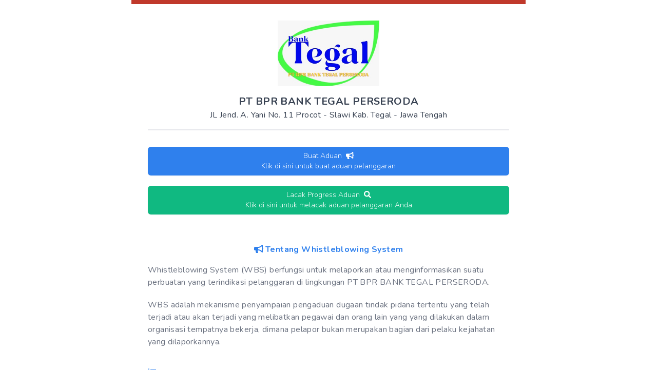

--- FILE ---
content_type: text/html; charset=utf-8
request_url: https://creva.id/app/whistleblowing-system/BPR_BANK_TGR_PERSERODA
body_size: 1470
content:
<!DOCTYPE html><html><head><meta charSet="utf-8"/><meta name="viewport" content="width=device-width"/><title>Pengaduan Pelanggaran / Fraud | BPR Go Digital</title><meta name="next-head-count" content="3"/><link rel="preload" href="/app/_next/static/css/a616e5779f8f1478.css" as="style"/><link rel="stylesheet" href="/app/_next/static/css/a616e5779f8f1478.css" data-n-g=""/><noscript data-n-css=""></noscript><script defer="" nomodule="" src="/app/_next/static/chunks/polyfills-c67a75d1b6f99dc8.js"></script><script src="/app/_next/static/chunks/webpack-26d1beed9c41e7b8.js" defer=""></script><script src="/app/_next/static/chunks/framework-39e2c2e26fd9d276.js" defer=""></script><script src="/app/_next/static/chunks/main-ef317bb2a08cb171.js" defer=""></script><script src="/app/_next/static/chunks/pages/_app-ee1a18630be2017a.js" defer=""></script><script src="/app/_next/static/chunks/29107295-3ad3dc4899dbe085.js" defer=""></script><script src="/app/_next/static/chunks/4900-12fdae07770efb6d.js" defer=""></script><script src="/app/_next/static/chunks/67094-9a23f96f86b270a3.js" defer=""></script><script src="/app/_next/static/chunks/54330-be5d25dce2975c0b.js" defer=""></script><script src="/app/_next/static/chunks/9462-5c42565ee32049b1.js" defer=""></script><script src="/app/_next/static/chunks/35714-d83ee62e4fb218ca.js" defer=""></script><script src="/app/_next/static/chunks/69046-7ff8732966e851f0.js" defer=""></script><script src="/app/_next/static/chunks/85565-a5da2128b9d71775.js" defer=""></script><script src="/app/_next/static/chunks/20413-40cb949cb95840ed.js" defer=""></script><script src="/app/_next/static/chunks/73826-a707a868af7dc460.js" defer=""></script><script src="/app/_next/static/chunks/45251-03ed18e20372439b.js" defer=""></script><script src="/app/_next/static/chunks/88257-ee64dfb7fef28fbb.js" defer=""></script><script src="/app/_next/static/chunks/pages/whistleblowing-system/%5BPREFIX%5D-7cc3a3b7ab55a152.js" defer=""></script><script src="/app/_next/static/rgNhs9QBpZNgPysu8p4do/_buildManifest.js" defer=""></script><script src="/app/_next/static/rgNhs9QBpZNgPysu8p4do/_ssgManifest.js" defer=""></script><style id="__jsx-d993eccd8916fee3">.loader-wrapper.jsx-d993eccd8916fee3{-webkit-transition:visibility 0s linear 200ms,opacity 200ms linear;-moz-transition:visibility 0s linear 200ms,opacity 200ms linear;-o-transition:visibility 0s linear 200ms,opacity 200ms linear;transition:visibility 0s linear 200ms,opacity 200ms linear;opacity:1;position:fixed;display:block;width:100%;height:100%;top:0;left:0;right:0;bottom:0;background-color:rgba(243,243,243,.4);z-index:9997;cursor:pointer}.loader.jsx-d993eccd8916fee3{position:absolute;top:0;bottom:0;left:0;right:0;margin:auto;border:4px solid#ddd;border-top:4px solid#0984e3;-webkit-border-radius:50%;-moz-border-radius:50%;border-radius:50%;width:50px;height:50px;-webkit-animation:spin.6s linear infinite;-moz-animation:spin.6s linear infinite;-o-animation:spin.6s linear infinite;animation:spin.6s linear infinite}@-webkit-keyframes spin{0%{-webkit-transform:rotate(0deg);transform:rotate(0deg)}100%{-webkit-transform:rotate(360deg);transform:rotate(360deg)}}@-moz-keyframes spin{0%{-moz-transform:rotate(0deg);transform:rotate(0deg)}100%{-moz-transform:rotate(360deg);transform:rotate(360deg)}}@-o-keyframes spin{0%{-o-transform:rotate(0deg);transform:rotate(0deg)}100%{-o-transform:rotate(360deg);transform:rotate(360deg)}}@keyframes spin{0%{-webkit-transform:rotate(0deg);-moz-transform:rotate(0deg);-o-transform:rotate(0deg);transform:rotate(0deg)}100%{-webkit-transform:rotate(360deg);-moz-transform:rotate(360deg);-o-transform:rotate(360deg);transform:rotate(360deg)}}</style></head><link rel="shortcut icon" href="/app/favicon.png" type="image/png"/><link rel="icon" href="/app/favicon.png" type="image/png"/><link href="/app/css/animation.css" rel="stylesheet"/><link href="/app/css/react-notification-component.min.css" rel="stylesheet"/><link href="/app/css/nprogress.css" rel="stylesheet"/><link href="/app/css/react-table.min.css" rel="stylesheet"/><link href="/app/css/react-datepicker.min.css" rel="stylesheet"/><link href="/app/css/tippy.css" rel="stylesheet"/><body style="overflow-y:scroll;margin-right:0"><div id="__next" data-reactroot=""><div id="re-page-wrap" style="opacity:0"><div></div><div class="jsx-d993eccd8916fee3"><div style="visibility:hidden;opacity:0" class="jsx-d993eccd8916fee3 loader-wrapper"><div class="jsx-d993eccd8916fee3 loader"></div></div></div></div></div><script id="__NEXT_DATA__" type="application/json">{"props":{"pageProps":{}},"page":"/whistleblowing-system/[PREFIX]","query":{},"buildId":"rgNhs9QBpZNgPysu8p4do","assetPrefix":"/app","nextExport":true,"autoExport":true,"isFallback":false,"scriptLoader":[]}</script></body></html>

--- FILE ---
content_type: text/css; charset=UTF-8
request_url: https://creva.id/app/_next/static/css/a616e5779f8f1478.css
body_size: 14566
content:
@import url("https://fonts.googleapis.com/css2?family=Nunito:wght@200;300;400;600;700;800;900&display=swap");@import url("https://fonts.googleapis.com/css2?family=Source+Serif+Pro:wght@300;400;600;700;900&display=swap");

/* ! tailwindcss v2.2.19 | MIT License | https://tailwindcss.com */

/*! modern-normalize v1.1.0 | MIT License | https://github.com/sindresorhus/modern-normalize */html{-moz-tab-size:4;-o-tab-size:4;tab-size:4;line-height:1.15;-webkit-text-size-adjust:100%}body{margin:0;font-family:system-ui,-apple-system,Segoe UI,Roboto,Helvetica,Arial,sans-serif,Apple Color Emoji,Segoe UI Emoji}hr{height:0;color:inherit}abbr[title]{-webkit-text-decoration:underline dotted;text-decoration:underline dotted}b,strong{font-weight:bolder}code,kbd,pre,samp{font-family:ui-monospace,SFMono-Regular,Consolas,Liberation Mono,Menlo,monospace;font-size:1em}small{font-size:80%}sub,sup{font-size:75%;line-height:0;position:relative;vertical-align:baseline}sub{bottom:-.25em}sup{top:-.5em}table{text-indent:0;border-color:inherit}button,input,optgroup,select,textarea{font-family:inherit;font-size:100%;line-height:1.15;margin:0}button,select{text-transform:none}[type=button],[type=reset],[type=submit],button{-webkit-appearance:button}::-moz-focus-inner{border-style:none;padding:0}:-moz-focusring{outline:1px dotted ButtonText}:-moz-ui-invalid{box-shadow:none}legend{padding:0}progress{vertical-align:baseline}::-webkit-inner-spin-button,::-webkit-outer-spin-button{height:auto}[type=search]{-webkit-appearance:textfield;outline-offset:-2px}::-webkit-search-decoration{-webkit-appearance:none}::-webkit-file-upload-button{-webkit-appearance:button;font:inherit}summary{display:list-item}blockquote,dd,dl,figure,h1,h2,h3,h4,h5,h6,hr,p,pre{margin:0}button{background-color:transparent;background-image:none}fieldset,ol,ul{margin:0;padding:0}ol,ul{list-style:none}html{font-family:ui-sans-serif,system-ui,-apple-system,BlinkMacSystemFont,Segoe UI,Roboto,Helvetica Neue,Arial,Noto Sans,sans-serif,Apple Color Emoji,Segoe UI Emoji,Segoe UI Symbol,Noto Color Emoji;line-height:1.5}body{font-family:inherit;line-height:inherit}*,:after,:before{box-sizing:border-box;border:0 solid}hr{border-top-width:1px}img{border-style:solid}textarea{resize:vertical}input::-moz-placeholder,textarea::-moz-placeholder{opacity:1;color:#9ca3af}input::placeholder,textarea::placeholder{opacity:1;color:#9ca3af}[role=button],button{cursor:pointer}:-moz-focusring{outline:auto}table{border-collapse:collapse}h1,h2,h3,h4,h5,h6{font-size:inherit;font-weight:inherit}a{color:inherit;text-decoration:inherit}button,input,optgroup,select,textarea{padding:0;line-height:inherit;color:inherit}code,kbd,pre,samp{font-family:ui-monospace,SFMono-Regular,Menlo,Monaco,Consolas,Liberation Mono,Courier New,monospace}audio,canvas,embed,iframe,img,object,svg,video{display:block;vertical-align:middle}img,video{max-width:100%;height:auto}[hidden]{display:none}*,:after,:before{--tw-translate-x:0;--tw-translate-y:0;--tw-rotate:0;--tw-skew-x:0;--tw-skew-y:0;--tw-scale-x:1;--tw-scale-y:1;--tw-transform:translateX(var(--tw-translate-x)) translateY(var(--tw-translate-y)) rotate(var(--tw-rotate)) skewX(var(--tw-skew-x)) skewY(var(--tw-skew-y)) scaleX(var(--tw-scale-x)) scaleY(var(--tw-scale-y));--tw-border-opacity:1;border-color:rgba(229,231,235,var(--tw-border-opacity));--tw-ring-inset:var(--tw-empty,/*!*/ /*!*/);--tw-ring-offset-width:0px;--tw-ring-offset-color:#fff;--tw-ring-color:rgba(47,128,237,.5);--tw-ring-offset-shadow:0 0 #0000;--tw-ring-shadow:0 0 #0000;--tw-shadow:0 0 #0000;--tw-blur:var(--tw-empty,/*!*/ /*!*/);--tw-brightness:var(--tw-empty,/*!*/ /*!*/);--tw-contrast:var(--tw-empty,/*!*/ /*!*/);--tw-grayscale:var(--tw-empty,/*!*/ /*!*/);--tw-hue-rotate:var(--tw-empty,/*!*/ /*!*/);--tw-invert:var(--tw-empty,/*!*/ /*!*/);--tw-saturate:var(--tw-empty,/*!*/ /*!*/);--tw-sepia:var(--tw-empty,/*!*/ /*!*/);--tw-drop-shadow:var(--tw-empty,/*!*/ /*!*/);--tw-filter:var(--tw-blur) var(--tw-brightness) var(--tw-contrast) var(--tw-grayscale) var(--tw-hue-rotate) var(--tw-invert) var(--tw-saturate) var(--tw-sepia) var(--tw-drop-shadow)}body{background-color:"#F5F9FE";font-family:Nunito,sans-serif;font-optical-sizing:auto;letter-spacing:.025em;--tw-text-opacity:1;color:rgba(55,65,81,var(--tw-text-opacity));text-rendering:optimizeLegibility}select{-webkit-appearance:none;-moz-appearance:none;appearance:none;background:transparent}hr{margin:1rem 0;border-width:1px;--tw-border-opacity:1;border-color:rgba(229,231,235,var(--tw-border-opacity))}input:disabled{--tw-text-opacity:1;color:rgba(75,85,99,var(--tw-text-opacity))}.container{width:100%;margin-right:auto;margin-left:auto}@media (min-width:640px){.container{max-width:640px}}@media (min-width:768px){.container{max-width:768px}}@media (min-width:1024px){.container{max-width:1024px}}@media (min-width:1280px){.container{max-width:1280px}}@media (min-width:1536px){.container{max-width:1536px}}.font-source-serif-pro{font-family:"Source Serif Pro",serif}.page-content{position:relative;padding:1rem .75rem}@media (min-width:768px){.page-content{position:relative;padding-top:2rem;padding-bottom:2rem;padding-left:1rem;padding-right:1rem}}.badge{border-radius:9999px;padding:.25rem .75rem;font-size:.75rem;line-height:1rem;font-weight:100}.badge-success{background-color:rgba(39,174,96,var(--tw-bg-opacity))}.badge-success,.badge-warning{--tw-bg-opacity:1;--tw-text-opacity:1;color:rgba(255,255,255,var(--tw-text-opacity))}.badge-warning{background-color:rgba(240,147,43,var(--tw-bg-opacity))}.badge-danger{--tw-bg-opacity:1;background-color:rgba(192,57,43,var(--tw-bg-opacity));--tw-text-opacity:1;color:rgba(255,255,255,var(--tw-text-opacity))}.print-only{display:none}@media print{.print-only{display:block}html{background-color:#fff}body{background-color:#fff}body,body *{margin:0;padding:0}body *{height:0;visibility:hidden;--tw-shadow:0 0 #0000;box-shadow:var(--tw-ring-offset-shadow,0 0 #0000),var(--tw-ring-shadow,0 0 #0000),var(--tw-shadow)}.hide-on-print,.hide-on-print *{display:none;visibility:hidden;height:0;width:0;color:#fff;border:none}#section-to-print,#section-to-print *{height:auto;visibility:visible;--tw-shadow:0 0 #0000;box-shadow:var(--tw-ring-offset-shadow,0 0 #0000),var(--tw-ring-shadow,0 0 #0000),var(--tw-shadow)}#section-to-print{display:block;position:absolute;left:0;right:0;top:0}.avoid-page-break{page-break-inside:avoid}}.article-editor{position:relative;font-family:"Source Serif Pro",serif}.article-editor [custom-placeholder]:empty:not(:focus):before{content:attr(custom-placeholder);color:#999}.article-editor p{line-height:2rem}.article-editor blockquote{margin-left:-.5rem;border-left-width:4px;--tw-border-opacity:1;border-color:rgba(243,244,246,var(--tw-border-opacity));padding-left:2rem;padding-right:2rem;font-size:1.125rem;font-style:italic;line-height:1.75rem;--tw-text-opacity:1;color:rgba(156,163,175,var(--tw-text-opacity));font-family:"Source Serif Pro",serif}.article-editor pre{font-size:1.125rem;line-height:1.75rem;line-height:1.25rem}.article-editor h1{font-size:3rem;line-height:1;font-weight:700;line-height:2.5rem}.article-editor h2{font-size:2.25rem;line-height:2.5rem;font-weight:700;line-height:2rem}.article-editor h3{font-size:1.875rem;line-height:2.25rem;font-weight:700;line-height:1.75rem}.article-editor u{text-decoration:underline}.article-editor em{font-style:italic}.article-editor strong{font-weight:700}.article-viewer{position:relative;font-family:"Source Serif Pro",serif;font-weight:200}.article-viewer [custom-placeholder]:empty:not(:focus):before{content:attr(custom-placeholder);color:#999}.article-viewer p{white-space:pre-wrap;overflow-wrap:break-word;font-size:1rem;line-height:1.5rem;line-height:2rem;margin-bottom:.5rem;padding-bottom:1.5rem}@media (min-width:768px){.article-viewer p{font-size:1.125rem;line-height:1.75rem;line-height:2rem;margin-bottom:.5rem;padding-bottom:1.5rem}}.article-viewer img{display:block;width:100%;-o-object-fit:contain;object-fit:contain;-o-object-position:center;object-position:center;margin-bottom:.5rem;padding-bottom:1.5rem}.article-viewer a{display:inline;--tw-text-opacity:1;color:rgba(42,115,213,var(--tw-text-opacity));text-decoration:underline}.article-viewer iframe{display:block;width:100%;-o-object-fit:contain;object-fit:contain;-o-object-position:center;object-position:center;margin-bottom:.5rem;padding-bottom:1.5rem}.article-viewer blockquote,.article-viewer q{margin-left:-.5rem;border-left-width:4px;--tw-border-opacity:1;border-color:rgba(243,244,246,var(--tw-border-opacity));padding-left:1rem;padding-right:.5rem;font-size:1rem;line-height:1.5rem;font-style:italic;line-height:1.75rem;--tw-text-opacity:1;color:rgba(156,163,175,var(--tw-text-opacity));margin-top:.5rem;margin-bottom:1.5rem}@media (min-width:768px){.article-viewer blockquote,.article-viewer q{margin-left:-.5rem;border-left-width:4px;--tw-border-opacity:1;border-color:rgba(243,244,246,var(--tw-border-opacity));padding-left:1.5rem;padding-right:1rem;font-size:1.125rem;font-style:italic;line-height:1.75rem;--tw-text-opacity:1;color:rgba(156,163,175,var(--tw-text-opacity));margin-top:.5rem;margin-bottom:2rem}}.article-viewer pre{font-size:1.125rem;line-height:1.75rem;line-height:1.25rem;margin-bottom:.5rem;padding-bottom:1.5rem}.article-viewer h1{font-size:2.25rem;font-weight:700;line-height:2.5rem;margin-bottom:0;padding-top:2rem;padding-bottom:.75rem}@media (min-width:768px){.article-viewer h1{font-size:3rem;line-height:1;font-weight:700;line-height:2.5rem;margin-bottom:.5rem;padding-top:2rem;padding-bottom:.75rem}}.article-viewer h2{font-size:1.875rem;line-height:2.25rem;font-weight:700;line-height:2rem;margin-bottom:0;padding-top:1.5rem;padding-bottom:.75rem}@media (min-width:768px){.article-viewer h2{font-size:2.25rem;line-height:2.5rem;font-weight:700;line-height:2rem;margin-bottom:.5rem;padding-top:1.5rem;padding-bottom:.75rem}}.article-viewer h3{font-size:1.5rem;line-height:2rem;font-weight:700;line-height:1.75rem;margin-bottom:0;padding-top:1.5rem;padding-bottom:.75rem}@media (min-width:768px){.article-viewer h3{font-size:1.875rem;line-height:2.25rem;font-weight:700;line-height:1.75rem;margin-bottom:.5rem;padding-top:1.5rem;padding-bottom:.75rem}}.article-viewer u{text-decoration:underline}.article-viewer b{font-weight:700}.article-viewer em,.article-viewer i{font-style:italic}.article-viewer strong{font-weight:700}.pointer-events-none{pointer-events:none}.visible{visibility:visible}.\!visible{visibility:visible!important}.invisible{visibility:hidden}.static{position:static}.fixed{position:fixed}.absolute{position:absolute}.relative{position:relative}.sticky{position:sticky}.top-0{top:0}.left-0{left:0}.right-0{right:0}.bottom-0{bottom:0}.top-2{top:.5rem}.bottom-2{bottom:.5rem}.right-2{right:.5rem}.top-24{top:6rem}.z-10{z-index:10}.z-0{z-index:0}.z-20{z-index:20}.z-30{z-index:30}.z-50{z-index:50}.z-40{z-index:40}.col-span-3{grid-column:span 3/span 3}.col-span-2{grid-column:span 2/span 2}.col-span-4{grid-column:span 4/span 4}.col-span-1{grid-column:span 1/span 1}.row-span-2{grid-row:span 2/span 2}.float-left{float:left}.m-1{margin:.25rem}.m-0{margin:0}.mx-8{margin-left:2rem;margin-right:2rem}.my-16{margin-top:4rem;margin-bottom:4rem}.my-8{margin-top:2rem;margin-bottom:2rem}.-mx-8{margin-left:-2rem;margin-right:-2rem}.mx-4{margin-left:1rem;margin-right:1rem}.-my-1{margin-top:-.25rem;margin-bottom:-.25rem}.mx-6{margin-left:1.5rem;margin-right:1.5rem}.-mx-4{margin-left:-1rem;margin-right:-1rem}.mx-auto{margin-left:auto;margin-right:auto}.my-5{margin-top:1.25rem;margin-bottom:1.25rem}.my-1{margin-top:.25rem;margin-bottom:.25rem}.mx-1{margin-left:.25rem;margin-right:.25rem}.mx-2{margin-left:.5rem;margin-right:.5rem}.my-2{margin-top:.5rem;margin-bottom:.5rem}.-mx-6{margin-left:-1.5rem;margin-right:-1.5rem}.my-12{margin-top:3rem;margin-bottom:3rem}.mx-5{margin-left:1.25rem;margin-right:1.25rem}.my-4{margin-top:1rem;margin-bottom:1rem}.-mx-3{margin-left:-.75rem;margin-right:-.75rem}.-my-2{margin-top:-.5rem;margin-bottom:-.5rem}.my-0{margin-top:0;margin-bottom:0}.-mx-1{margin-left:-.25rem;margin-right:-.25rem}.-mx-2{margin-left:-.5rem;margin-right:-.5rem}.my-6{margin-top:1.5rem;margin-bottom:1.5rem}.mx-0{margin-left:0;margin-right:0}.my-3{margin-top:.75rem;margin-bottom:.75rem}.-my-4{margin-top:-1rem;margin-bottom:-1rem}.-my-3{margin-top:-.75rem;margin-bottom:-.75rem}.mx-3{margin-left:.75rem;margin-right:.75rem}.mt-8{margin-top:2rem}.mb-1{margin-bottom:.25rem}.mb-6{margin-bottom:1.5rem}.mb-2{margin-bottom:.5rem}.mt-6{margin-top:1.5rem}.mb-8{margin-bottom:2rem}.mt-4{margin-top:1rem}.mb-0{margin-bottom:0}.-mb-1{margin-bottom:-.25rem}.mb-4{margin-bottom:1rem}.mt-2{margin-top:.5rem}.ml-2{margin-left:.5rem}.-ml-4{margin-left:-1rem}.mt-3{margin-top:.75rem}.mt-1{margin-top:.25rem}.-mt-4{margin-top:-1rem}.-mb-4{margin-bottom:-1rem}.mb-3{margin-bottom:.75rem}.ml-6{margin-left:1.5rem}.-mb-2{margin-bottom:-.5rem}.mt-0{margin-top:0}.mr-4{margin-right:1rem}.mt-5{margin-top:1.25rem}.mb-10{margin-bottom:2.5rem}.mt-10{margin-top:2.5rem}.mb-16{margin-bottom:4rem}.-mt-12{margin-top:-3rem}.mb-5{margin-bottom:1.25rem}.-mt-1{margin-top:-.25rem}.-mt-5{margin-top:-1.25rem}.-ml-5{margin-left:-1.25rem}.mt-12{margin-top:3rem}.-mt-6{margin-top:-1.5rem}.-mt-8{margin-top:-2rem}.-mt-3{margin-top:-.75rem}.-mt-24{margin-top:-6rem}.mr-3{margin-right:.75rem}.ml-5{margin-left:1.25rem}.-mt-2{margin-top:-.5rem}.ml-1{margin-left:.25rem}.mr-6{margin-right:1.5rem}.mr-8{margin-right:2rem}.-mb-8{margin-bottom:-2rem}.mb-12{margin-bottom:3rem}.ml-0{margin-left:0}.ml-8{margin-left:2rem}.mr-1{margin-right:.25rem}.ml-3{margin-left:.75rem}.ml-4{margin-left:1rem}.mr-2{margin-right:.5rem}.mt-16{margin-top:4rem}.-mr-2{margin-right:-.5rem}.-ml-2{margin-left:-.5rem}.-ml-6{margin-left:-1.5rem}.ml-auto{margin-left:auto}.-mr-5{margin-right:-1.25rem}.-mr-3{margin-right:-.75rem}.-mb-10{margin-bottom:-2.5rem}.-ml-1{margin-left:-.25rem}.-mb-20{margin-bottom:-5rem}.mt-20{margin-top:5rem}.-ml-10{margin-left:-2.5rem}.-ml-8{margin-left:-2rem}.-mr-4{margin-right:-1rem}.-mr-8{margin-right:-2rem}.-ml-3{margin-left:-.75rem}.-mt-10{margin-top:-2.5rem}.-mb-3{margin-bottom:-.75rem}.mt-24{margin-top:6rem}.-ml-12{margin-left:-3rem}.ml-12{margin-left:3rem}.block{display:block}.inline-block{display:inline-block}.inline{display:inline}.flex{display:flex}.inline-flex{display:inline-flex}.table{display:table}.grid{display:grid}.contents{display:contents}.list-item{display:list-item}.hidden{display:none}.h-full{height:100%}.h-8{height:2rem}.h-screen{height:100vh}.h-28{height:7rem}.h-24{height:6rem}.h-48{height:12rem}.h-20{height:5rem}.h-72{height:18rem}.h-40{height:10rem}.h-14{height:3.5rem}.h-6{height:1.5rem}.h-32{height:8rem}.h-36{height:9rem}.h-3{height:.75rem}.h-2{height:.5rem}.h-10{height:2.5rem}.h-56{height:14rem}.h-12{height:3rem}.h-4{height:1rem}.h-60{height:15rem}.h-1{height:.25rem}.h-64{height:16rem}.h-16{height:4rem}.h-0{height:0}.h-5{height:1.25rem}.h-auto{height:auto}.max-h-screen{max-height:100vh}.max-h-32{max-height:8rem}.max-h-72{max-height:18rem}.min-h-screen{min-height:100vh}.min-h-\[38px\]{min-height:38px}.w-full{width:100%}.w-1\/2{width:50%}.w-8{width:2rem}.w-1\/3{width:33.333333%}.w-24{width:6rem}.w-20{width:5rem}.w-2\/3{width:66.666667%}.w-5\/12{width:41.666667%}.w-6\/12{width:50%}.w-1\/12{width:8.333333%}.w-14{width:3.5rem}.w-8\/12{width:66.666667%}.w-4\/12{width:33.333333%}.w-3\/4{width:75%}.w-1\/4{width:25%}.w-6{width:1.5rem}.w-auto{width:auto}.w-3{width:.75rem}.w-2\/4{width:50%}.w-48{width:12rem}.w-2{width:.5rem}.w-96{width:24rem}.w-10\/12{width:83.333333%}.w-2\/12{width:16.666667%}.w-7\/12{width:58.333333%}.w-5{width:1.25rem}.w-3\/5{width:60%}.w-2\/5{width:40%}.w-5\/6{width:83.333333%}.w-1{width:.25rem}.w-4{width:1rem}.w-72{width:18rem}.w-40{width:10rem}.w-1\/5{width:20%}.w-10{width:2.5rem}.w-0{width:0}.w-9\/12{width:75%}.w-3\/12{width:25%}.w-16{width:4rem}.w-12{width:3rem}.w-screen{width:100vw}.w-11\/12{width:91.666667%}.max-w-sm{max-width:24rem}.max-w-xs{max-width:20rem}.max-w-xl{max-width:36rem}.max-w-md{max-width:28rem}.max-w-lg{max-width:32rem}.max-w-3xl{max-width:48rem}.max-w-2xl{max-width:42rem}.max-w-4xl{max-width:56rem}.flex-none{flex:none}.flex-grow{flex-grow:1}.flex-grow-0{flex-grow:0}.table-auto{table-layout:auto}.table-fixed{table-layout:fixed}.origin-right{transform-origin:right}.origin-top-left{transform-origin:top left}.origin-left{transform-origin:left}.origin-top{transform-origin:top}.rotate-45{--tw-rotate:45deg}.rotate-45,.scale-90{transform:var(--tw-transform)}.scale-90{--tw-scale-x:.9;--tw-scale-y:.9}.scale-95{--tw-scale-x:.95;--tw-scale-y:.95}.scale-75,.scale-95{transform:var(--tw-transform)}.scale-75{--tw-scale-x:.75;--tw-scale-y:.75}.scale-110{--tw-scale-x:1.1;--tw-scale-y:1.1}.scale-105,.scale-110{transform:var(--tw-transform)}.scale-105{--tw-scale-x:1.05;--tw-scale-y:1.05}.scale-100{--tw-scale-x:1;--tw-scale-y:1}.scale-100,.transform{transform:var(--tw-transform)}@keyframes ping{75%,to{transform:scale(2);opacity:0}}.animate-ping{animation:ping 1s cubic-bezier(0,0,.2,1) infinite}@keyframes spin{to{transform:rotate(1turn)}}.animate-spin{animation:spin 1s linear infinite}@keyframes bounce{0%,to{transform:translateY(-25%);animation-timing-function:cubic-bezier(.8,0,1,1)}50%{transform:none;animation-timing-function:cubic-bezier(0,0,.2,1)}}.animate-bounce{animation:bounce 1s infinite}@keyframes pulse{50%{opacity:.5}}.animate-pulse{animation:pulse 2s cubic-bezier(.4,0,.6,1) infinite}.cursor-default{cursor:default}.cursor-pointer{cursor:pointer}.cursor-not-allowed{cursor:not-allowed}.cursor-text{cursor:text}.list-inside{list-style-position:inside}.list-outside{list-style-position:outside}.list-decimal{list-style-type:decimal}.list-disc{list-style-type:disc}.grid-flow-col{grid-auto-flow:column}.grid-cols-1{grid-template-columns:repeat(1,minmax(0,1fr))}.grid-cols-3{grid-template-columns:repeat(3,minmax(0,1fr))}.grid-cols-4{grid-template-columns:repeat(4,minmax(0,1fr))}.grid-cols-2{grid-template-columns:repeat(2,minmax(0,1fr))}.grid-cols-5{grid-template-columns:repeat(5,minmax(0,1fr))}.grid-cols-6{grid-template-columns:repeat(6,minmax(0,1fr))}.grid-rows-6{grid-template-rows:repeat(6,minmax(0,1fr))}.flex-row{flex-direction:row}.flex-row-reverse{flex-direction:row-reverse}.flex-col{flex-direction:column}.flex-col-reverse{flex-direction:column-reverse}.flex-wrap{flex-wrap:wrap}.flex-nowrap{flex-wrap:nowrap}.items-start{align-items:flex-start}.items-end{align-items:flex-end}.items-center{align-items:center}.items-stretch{align-items:stretch}.justify-start{justify-content:flex-start}.justify-end{justify-content:flex-end}.justify-center{justify-content:center}.justify-between{justify-content:space-between}.gap-8{gap:2rem}.gap-4{gap:1rem}.gap-6{gap:1.5rem}.gap-5{gap:1.25rem}.gap-2{gap:.5rem}.gap-1{gap:.25rem}.gap-3{gap:.75rem}.gap-0{gap:0}.gap-x-4{-moz-column-gap:1rem;column-gap:1rem}.gap-x-6{-moz-column-gap:1.5rem;column-gap:1.5rem}.gap-x-8{-moz-column-gap:2rem;column-gap:2rem}.gap-x-20{-moz-column-gap:5rem;column-gap:5rem}.gap-y-8{row-gap:2rem}.gap-y-2{row-gap:.5rem}.gap-y-6{row-gap:1.5rem}.gap-y-1{row-gap:.25rem}.gap-x-3{-moz-column-gap:.75rem;column-gap:.75rem}.gap-y-0{row-gap:0}.gap-y-3{row-gap:.75rem}.gap-x-2{-moz-column-gap:.5rem;column-gap:.5rem}.gap-y-4{row-gap:1rem}.gap-x-1{-moz-column-gap:.25rem;column-gap:.25rem}.self-end{align-self:flex-end}.self-center{align-self:center}.self-stretch{align-self:stretch}.overflow-hidden{overflow:hidden}.overflow-visible{overflow:visible}.overflow-scroll{overflow:scroll}.overflow-x-auto{overflow-x:auto}.overflow-y-auto{overflow-y:auto}.overflow-y-visible{overflow-y:visible}.overflow-x-scroll{overflow-x:scroll}.overflow-y-scroll{overflow-y:scroll}.truncate{overflow:hidden;white-space:nowrap}.overflow-ellipsis,.truncate{text-overflow:ellipsis}.whitespace-normal{white-space:normal}.\!whitespace-normal{white-space:normal!important}.whitespace-nowrap{white-space:nowrap}.whitespace-pre{white-space:pre}.whitespace-pre-wrap{white-space:pre-wrap}.break-words{overflow-wrap:break-word}.\!break-words{overflow-wrap:break-word!important}.break-all{word-break:break-all}.rounded{border-radius:.25rem}.rounded-full{border-radius:9999px}.rounded-md{border-radius:.375rem}.rounded-lg{border-radius:.5rem}.rounded-sm{border-radius:.125rem}.rounded-xl{border-radius:.75rem}.rounded-none{border-radius:0}.rounded-2xl{border-radius:1rem}.rounded-t-md{border-top-left-radius:.375rem;border-top-right-radius:.375rem}.rounded-b-md{border-bottom-right-radius:.375rem;border-bottom-left-radius:.375rem}.rounded-r-lg{border-top-right-radius:.5rem;border-bottom-right-radius:.5rem}.rounded-l-md{border-top-left-radius:.375rem;border-bottom-left-radius:.375rem}.rounded-r-md{border-top-right-radius:.375rem;border-bottom-right-radius:.375rem}.rounded-t-lg{border-top-left-radius:.5rem;border-top-right-radius:.5rem}.rounded-t{border-top-left-radius:.25rem;border-top-right-radius:.25rem}.rounded-b{border-bottom-right-radius:.25rem;border-bottom-left-radius:.25rem}.rounded-l-lg{border-top-left-radius:.5rem;border-bottom-left-radius:.5rem}.rounded-bl-xl{border-bottom-left-radius:.75rem}.rounded-tl-lg{border-top-left-radius:.5rem}.rounded-tr-lg{border-top-right-radius:.5rem}.border-2{border-width:2px}.border{border-width:1px}.border-4{border-width:4px}.\!border{border-width:1px!important}.border-t-4{border-top-width:4px}.border-l-2{border-left-width:2px}.border-t{border-top-width:1px}.border-b{border-bottom-width:1px}.border-b-2{border-bottom-width:2px}.border-l-4{border-left-width:4px}.border-t-2{border-top-width:2px}.border-b-8{border-bottom-width:8px}.border-l{border-left-width:1px}.border-t-8{border-top-width:8px}.border-b-4{border-bottom-width:4px}.border-l-8{border-left-width:8px}.border-r-4{border-right-width:4px}.border-r{border-right-width:1px}.\!border-t-8{border-top-width:8px!important}.border-r-0{border-right-width:0}.border-r-2{border-right-width:2px}.border-solid{border-style:solid}.border-none{border-style:none}.\!border-none{border-style:none!important}.border-blue-400{--tw-border-opacity:1;border-color:rgba(109,166,242,var(--tw-border-opacity))}.border-orange-500{--tw-border-opacity:1;border-color:rgba(240,147,43,var(--tw-border-opacity))}.border-green-500{--tw-border-opacity:1;border-color:rgba(39,174,96,var(--tw-border-opacity))}.border-yellow-500{--tw-border-opacity:1;border-color:rgba(242,201,76,var(--tw-border-opacity))}.border-gray-200{--tw-border-opacity:1;border-color:rgba(229,231,235,var(--tw-border-opacity))}.border-yellow-400{--tw-border-opacity:1;border-color:rgba(246,217,130,var(--tw-border-opacity))}.border-red-500{--tw-border-opacity:1;border-color:rgba(192,57,43,var(--tw-border-opacity))}.border-blue-700{--tw-border-opacity:1;border-color:rgba(28,77,142,var(--tw-border-opacity))}.border-purple-600{--tw-border-opacity:1;border-color:rgba(124,58,237,var(--tw-border-opacity))}.border-red-600{--tw-border-opacity:1;border-color:rgba(173,51,39,var(--tw-border-opacity))}.border-orange-400{--tw-border-opacity:1;border-color:rgba(245,179,107,var(--tw-border-opacity))}.border-orange-600{--tw-border-opacity:1;border-color:rgba(216,132,39,var(--tw-border-opacity))}.border-gray-600{--tw-border-opacity:1;border-color:rgba(75,85,99,var(--tw-border-opacity))}.border-red-200{--tw-border-opacity:1;border-color:rgba(239,206,202,var(--tw-border-opacity))}.border-red-400{--tw-border-opacity:1;border-color:rgba(211,116,107,var(--tw-border-opacity))}.border-gray-400{--tw-border-opacity:1;border-color:rgba(156,163,175,var(--tw-border-opacity))}.border-blue-600{--tw-border-opacity:1;border-color:rgba(42,115,213,var(--tw-border-opacity))}.border-green-600{--tw-border-opacity:1;border-color:rgba(35,157,86,var(--tw-border-opacity))}.border-green-300{--tw-border-opacity:1;border-color:rgba(169,223,191,var(--tw-border-opacity))}.border-green-400{--tw-border-opacity:1;border-color:rgba(104,198,144,var(--tw-border-opacity))}.border-blue-300{--tw-border-opacity:1;border-color:rgba(172,204,248,var(--tw-border-opacity))}.border-purple-700{--tw-border-opacity:1;border-color:rgba(109,40,217,var(--tw-border-opacity))}.border-primary-600{--tw-border-opacity:1;border-color:rgba(42,115,213,var(--tw-border-opacity))}.border-yellow-600{--tw-border-opacity:1;border-color:rgba(218,181,68,var(--tw-border-opacity))}.border-red-300{--tw-border-opacity:1;border-color:rgba(230,176,170,var(--tw-border-opacity))}.border-gray-300{--tw-border-opacity:1;border-color:rgba(209,213,219,var(--tw-border-opacity))}.border-blue-500{--tw-border-opacity:1;border-color:rgba(47,128,237,var(--tw-border-opacity))}.border-pink-400{--tw-border-opacity:1;border-color:rgba(244,114,182,var(--tw-border-opacity))}.border-pink-600{--tw-border-opacity:1;border-color:rgba(219,39,119,var(--tw-border-opacity))}.border-purple-300{--tw-border-opacity:1;border-color:rgba(196,181,253,var(--tw-border-opacity))}.border-black{--tw-border-opacity:1;border-color:rgba(0,0,0,var(--tw-border-opacity))}.border-white{--tw-border-opacity:1;border-color:rgba(255,255,255,var(--tw-border-opacity))}.border-purple-400{--tw-border-opacity:1;border-color:rgba(167,139,250,var(--tw-border-opacity))}.border-green-700{--tw-border-opacity:1;border-color:rgba(23,104,58,var(--tw-border-opacity))}.border-primary-500{--tw-border-opacity:1;border-color:rgba(47,128,237,var(--tw-border-opacity))}.border-purple-500{--tw-border-opacity:1;border-color:rgba(139,92,246,var(--tw-border-opacity))}.border-pink-500{--tw-border-opacity:1;border-color:rgba(236,72,153,var(--tw-border-opacity))}.border-blue-200{--tw-border-opacity:1;border-color:rgba(203,223,251,var(--tw-border-opacity))}.border-orange-300{--tw-border-opacity:1;border-color:rgba(249,212,170,var(--tw-border-opacity))}.border-gray-500{--tw-border-opacity:1;border-color:rgba(107,114,128,var(--tw-border-opacity))}.border-cyan-600{--tw-border-opacity:1;border-color:rgba(77,184,218,var(--tw-border-opacity))}.border-purple-200{--tw-border-opacity:1;border-color:rgba(221,214,254,var(--tw-border-opacity))}.border-cyan-700{--tw-border-opacity:1;border-color:rgba(52,122,145,var(--tw-border-opacity))}.border-primary-400{--tw-border-opacity:1;border-color:rgba(109,166,242,var(--tw-border-opacity))}.border-primary-200{--tw-border-opacity:1;border-color:rgba(203,223,251,var(--tw-border-opacity))}.\!border-orange-500{--tw-border-opacity:1!important;border-color:rgba(240,147,43,var(--tw-border-opacity))!important}.border-cyan-400{--tw-border-opacity:1;border-color:rgba(137,219,246,var(--tw-border-opacity))}.border-gray-100{--tw-border-opacity:1;border-color:rgba(243,244,246,var(--tw-border-opacity))}.border-primary-300{--tw-border-opacity:1;border-color:rgba(172,204,248,var(--tw-border-opacity))}.\!border-gray-200{--tw-border-opacity:1!important;border-color:rgba(229,231,235,var(--tw-border-opacity))!important}.border-success-300{--tw-border-opacity:1;border-color:rgba(110,231,183,var(--tw-border-opacity))}.border-blue-100{--tw-border-opacity:1;border-color:rgba(234,242,253,var(--tw-border-opacity))}.border-cyan-500{--tw-border-opacity:1;border-color:rgba(86,204,242,var(--tw-border-opacity))}.border-orange-700{--tw-border-opacity:1;border-color:rgba(144,88,26,var(--tw-border-opacity))}.border-orange-200{--tw-border-opacity:1;border-color:rgba(251,228,202,var(--tw-border-opacity))}.border-yellow-200{--tw-border-opacity:1;border-color:rgba(252,242,210,var(--tw-border-opacity))}.\!border-red-500{--tw-border-opacity:1!important;border-color:rgba(192,57,43,var(--tw-border-opacity))!important}.border-green-200{--tw-border-opacity:1;border-color:rgba(201,235,215,var(--tw-border-opacity))}.border-cyan-200{--tw-border-opacity:1;border-color:rgba(213,242,252,var(--tw-border-opacity))}.\!border-red-600{--tw-border-opacity:1!important;border-color:rgba(173,51,39,var(--tw-border-opacity))!important}.border-red-100{--tw-border-opacity:1;border-color:rgba(249,235,234,var(--tw-border-opacity))}.border-red-700{--tw-border-opacity:1;border-color:rgba(115,34,26,var(--tw-border-opacity))}.border-primary{--tw-border-opacity:1;border-color:rgba(47,128,237,var(--tw-border-opacity))}.\!border-green-600{--tw-border-opacity:1!important;border-color:rgba(35,157,86,var(--tw-border-opacity))!important}.\!border-orange-600{--tw-border-opacity:1!important;border-color:rgba(216,132,39,var(--tw-border-opacity))!important}.border-orange-100{--tw-border-opacity:1;border-color:rgba(254,244,234,var(--tw-border-opacity))}.border-pink-300{--tw-border-opacity:1;border-color:rgba(249,168,212,var(--tw-border-opacity))}.border-success-600{--tw-border-opacity:1;border-color:rgba(5,150,105,var(--tw-border-opacity))}.border-gray-700{--tw-border-opacity:1;border-color:rgba(55,65,81,var(--tw-border-opacity))}.border-gunpowder-200{--tw-border-opacity:1;border-color:rgba(203,206,212,var(--tw-border-opacity))}.border-gunpowder-100{--tw-border-opacity:1;border-color:rgba(234,235,238,var(--tw-border-opacity))}.border-success-500{--tw-border-opacity:1;border-color:rgba(16,185,129,var(--tw-border-opacity))}.border-primary-800{--tw-border-opacity:1;border-color:rgba(21,58,107,var(--tw-border-opacity))}.border-cyan-300{--tw-border-opacity:1;border-color:rgba(187,235,250,var(--tw-border-opacity))}.bg-white{--tw-bg-opacity:1;background-color:rgba(255,255,255,var(--tw-bg-opacity))}.bg-orange-100{--tw-bg-opacity:1;background-color:rgba(254,244,234,var(--tw-bg-opacity))}.bg-yellow-500{--tw-bg-opacity:1;background-color:rgba(242,201,76,var(--tw-bg-opacity))}.bg-orange-500{--tw-bg-opacity:1;background-color:rgba(240,147,43,var(--tw-bg-opacity))}.bg-green-500{--tw-bg-opacity:1;background-color:rgba(39,174,96,var(--tw-bg-opacity))}.bg-yellow-200{--tw-bg-opacity:1;background-color:rgba(252,242,210,var(--tw-bg-opacity))}.bg-red-100{--tw-bg-opacity:1;background-color:rgba(249,235,234,var(--tw-bg-opacity))}.bg-blue-600{--tw-bg-opacity:1;background-color:rgba(42,115,213,var(--tw-bg-opacity))}.bg-red-600{--tw-bg-opacity:1;background-color:rgba(173,51,39,var(--tw-bg-opacity))}.bg-yellow-100{--tw-bg-opacity:1;background-color:rgba(254,250,237,var(--tw-bg-opacity))}.bg-gray-100{--tw-bg-opacity:1;background-color:rgba(243,244,246,var(--tw-bg-opacity))}.bg-red-500{--tw-bg-opacity:1;background-color:rgba(192,57,43,var(--tw-bg-opacity))}.bg-green-600{--tw-bg-opacity:1;background-color:rgba(35,157,86,var(--tw-bg-opacity))}.bg-green-100{--tw-bg-opacity:1;background-color:rgba(233,247,239,var(--tw-bg-opacity))}.bg-purple-600{--tw-bg-opacity:1;background-color:rgba(124,58,237,var(--tw-bg-opacity))}.bg-red-400{--tw-bg-opacity:1;background-color:rgba(211,116,107,var(--tw-bg-opacity))}.bg-purple-700{--tw-bg-opacity:1;background-color:rgba(109,40,217,var(--tw-bg-opacity))}.bg-blue-200{--tw-bg-opacity:1;background-color:rgba(203,223,251,var(--tw-bg-opacity))}.bg-yellow-700{--tw-bg-opacity:1;background-color:rgba(145,121,46,var(--tw-bg-opacity))}.bg-yellow-600{--tw-bg-opacity:1;background-color:rgba(218,181,68,var(--tw-bg-opacity))}.bg-red-700{--tw-bg-opacity:1;background-color:rgba(115,34,26,var(--tw-bg-opacity))}.bg-blue-500{--tw-bg-opacity:1;background-color:rgba(47,128,237,var(--tw-bg-opacity))}.bg-blue-700{--tw-bg-opacity:1;background-color:rgba(28,77,142,var(--tw-bg-opacity))}.bg-blue-100{--tw-bg-opacity:1;background-color:rgba(234,242,253,var(--tw-bg-opacity))}.bg-pink-200{--tw-bg-opacity:1;background-color:rgba(251,207,232,var(--tw-bg-opacity))}.bg-pink-600{--tw-bg-opacity:1;background-color:rgba(219,39,119,var(--tw-bg-opacity))}.bg-orange-600{--tw-bg-opacity:1;background-color:rgba(216,132,39,var(--tw-bg-opacity))}.bg-green-700{--tw-bg-opacity:1;background-color:rgba(23,104,58,var(--tw-bg-opacity))}.bg-gray-400{--tw-bg-opacity:1;background-color:rgba(156,163,175,var(--tw-bg-opacity))}.bg-primary-100{--tw-bg-opacity:1;background-color:rgba(234,242,253,var(--tw-bg-opacity))}.bg-primary-500{--tw-bg-opacity:1;background-color:rgba(47,128,237,var(--tw-bg-opacity))}.bg-green-50{--tw-bg-opacity:1;background-color:rgba(244,251,247,var(--tw-bg-opacity))}.bg-green-200{--tw-bg-opacity:1;background-color:rgba(201,235,215,var(--tw-bg-opacity))}.bg-red-200{--tw-bg-opacity:1;background-color:rgba(239,206,202,var(--tw-bg-opacity))}.bg-gray-200{--tw-bg-opacity:1;background-color:rgba(229,231,235,var(--tw-bg-opacity))}.bg-gray-500{--tw-bg-opacity:1;background-color:rgba(107,114,128,var(--tw-bg-opacity))}.bg-cyan-200{--tw-bg-opacity:1;background-color:rgba(213,242,252,var(--tw-bg-opacity))}.bg-cyan-500{--tw-bg-opacity:1;background-color:rgba(86,204,242,var(--tw-bg-opacity))}.bg-orange-200{--tw-bg-opacity:1;background-color:rgba(251,228,202,var(--tw-bg-opacity))}.bg-purple-500{--tw-bg-opacity:1;background-color:rgba(139,92,246,var(--tw-bg-opacity))}.bg-blue-400{--tw-bg-opacity:1;background-color:rgba(109,166,242,var(--tw-bg-opacity))}.bg-purple-100{--tw-bg-opacity:1;background-color:rgba(237,233,254,var(--tw-bg-opacity))}.bg-green-400{--tw-bg-opacity:1;background-color:rgba(104,198,144,var(--tw-bg-opacity))}.bg-red-50{--tw-bg-opacity:1;background-color:rgba(252,245,244,var(--tw-bg-opacity))}.bg-gray-600{--tw-bg-opacity:1;background-color:rgba(75,85,99,var(--tw-bg-opacity))}.bg-orange-400{--tw-bg-opacity:1;background-color:rgba(245,179,107,var(--tw-bg-opacity))}.bg-success-500{--tw-bg-opacity:1;background-color:rgba(16,185,129,var(--tw-bg-opacity))}.bg-purple-200{--tw-bg-opacity:1;background-color:rgba(221,214,254,var(--tw-bg-opacity))}.bg-gunpowder-500{--tw-bg-opacity:1;background-color:rgba(48,57,82,var(--tw-bg-opacity))}.bg-gray-300{--tw-bg-opacity:1;background-color:rgba(209,213,219,var(--tw-bg-opacity))}.bg-primary-600{--tw-bg-opacity:1;background-color:rgba(42,115,213,var(--tw-bg-opacity))}.bg-primary-200{--tw-bg-opacity:1;background-color:rgba(203,223,251,var(--tw-bg-opacity))}.bg-gray-50{--tw-bg-opacity:1;background-color:rgba(249,250,251,var(--tw-bg-opacity))}.bg-pink-100{--tw-bg-opacity:1;background-color:rgba(252,231,243,var(--tw-bg-opacity))}.bg-primary-700{--tw-bg-opacity:1;background-color:rgba(28,77,142,var(--tw-bg-opacity))}.bg-primary-300{--tw-bg-opacity:1;background-color:rgba(172,204,248,var(--tw-bg-opacity))}.bg-success-100{--tw-bg-opacity:1;background-color:rgba(209,250,229,var(--tw-bg-opacity))}.bg-cyan-100{--tw-bg-opacity:1;background-color:rgba(238,250,254,var(--tw-bg-opacity))}.bg-black{--tw-bg-opacity:1;background-color:rgba(0,0,0,var(--tw-bg-opacity))}.bg-gray-700{--tw-bg-opacity:1;background-color:rgba(55,65,81,var(--tw-bg-opacity))}.bg-yellow-400{--tw-bg-opacity:1;background-color:rgba(246,217,130,var(--tw-bg-opacity))}.bg-cyan-600{--tw-bg-opacity:1;background-color:rgba(77,184,218,var(--tw-bg-opacity))}.bg-cyan-400{--tw-bg-opacity:1;background-color:rgba(137,219,246,var(--tw-bg-opacity))}.bg-purple-400{--tw-bg-opacity:1;background-color:rgba(167,139,250,var(--tw-bg-opacity))}.bg-orange-700{--tw-bg-opacity:1;background-color:rgba(144,88,26,var(--tw-bg-opacity))}.bg-blue-300{--tw-bg-opacity:1;background-color:rgba(172,204,248,var(--tw-bg-opacity))}.bg-purple-50{--tw-bg-opacity:1;background-color:rgba(245,243,255,var(--tw-bg-opacity))}.bg-red-300{--tw-bg-opacity:1;background-color:rgba(230,176,170,var(--tw-bg-opacity))}.bg-blue-50{--tw-bg-opacity:1;background-color:rgba(245,249,254,var(--tw-bg-opacity))}.\!bg-blue-100{--tw-bg-opacity:1!important;background-color:rgba(234,242,253,var(--tw-bg-opacity))!important}.bg-orange-50{--tw-bg-opacity:1;background-color:rgba(254,250,244,var(--tw-bg-opacity))}.bg-purple-800{--tw-bg-opacity:1;background-color:rgba(91,33,182,var(--tw-bg-opacity))}.bg-primary-400{--tw-bg-opacity:1;background-color:rgba(109,166,242,var(--tw-bg-opacity))}.bg-primary-50{--tw-bg-opacity:1;background-color:rgba(245,249,254,var(--tw-bg-opacity))}.bg-pink-700{--tw-bg-opacity:1;background-color:rgba(190,24,93,var(--tw-bg-opacity))}.\!bg-blue-400{--tw-bg-opacity:1!important;background-color:rgba(109,166,242,var(--tw-bg-opacity))!important}.\!bg-green-600{--tw-bg-opacity:1!important;background-color:rgba(35,157,86,var(--tw-bg-opacity))!important}.\!bg-red-600{--tw-bg-opacity:1!important;background-color:rgba(173,51,39,var(--tw-bg-opacity))!important}.\!bg-orange-600{--tw-bg-opacity:1!important;background-color:rgba(216,132,39,var(--tw-bg-opacity))!important}.\!bg-blue-600{--tw-bg-opacity:1!important;background-color:rgba(42,115,213,var(--tw-bg-opacity))!important}.\!bg-purple-500{--tw-bg-opacity:1!important;background-color:rgba(139,92,246,var(--tw-bg-opacity))!important}.\!bg-red-400{--tw-bg-opacity:1!important;background-color:rgba(211,116,107,var(--tw-bg-opacity))!important}.\!bg-purple-600{--tw-bg-opacity:1!important;background-color:rgba(124,58,237,var(--tw-bg-opacity))!important}.\!bg-red-700{--tw-bg-opacity:1!important;background-color:rgba(115,34,26,var(--tw-bg-opacity))!important}.bg-pink-500{--tw-bg-opacity:1;background-color:rgba(236,72,153,var(--tw-bg-opacity))}.bg-green-800{--tw-bg-opacity:1;background-color:rgba(18,78,43,var(--tw-bg-opacity))}.bg-pink-400{--tw-bg-opacity:1;background-color:rgba(244,114,182,var(--tw-bg-opacity))}.bg-gunpowder-400{--tw-bg-opacity:1;background-color:rgba(110,116,134,var(--tw-bg-opacity))}.bg-indigo-400{--tw-bg-opacity:1;background-color:rgba(129,140,248,var(--tw-bg-opacity))}.bg-gunpowder-100{--tw-bg-opacity:1;background-color:rgba(234,235,238,var(--tw-bg-opacity))}.bg-transparent{background-color:transparent}.bg-gray-800{--tw-bg-opacity:1;background-color:rgba(31,41,55,var(--tw-bg-opacity))}.bg-cyan-50{--tw-bg-opacity:1;background-color:rgba(247,252,254,var(--tw-bg-opacity))}.bg-orange-300{--tw-bg-opacity:1;background-color:rgba(249,212,170,var(--tw-bg-opacity))}.bg-green-300{--tw-bg-opacity:1;background-color:rgba(169,223,191,var(--tw-bg-opacity))}.bg-opacity-90{--tw-bg-opacity:0.9}.bg-opacity-75{--tw-bg-opacity:0.75}.bg-opacity-50{--tw-bg-opacity:0.5}.bg-opacity-25{--tw-bg-opacity:0.25}.bg-gradient-to-r{background-image:linear-gradient(to right,var(--tw-gradient-stops))}.from-blue-600{--tw-gradient-from:#2a73d5;--tw-gradient-stops:var(--tw-gradient-from),var(--tw-gradient-to,rgba(42,115,213,0))}.from-orange-100{--tw-gradient-from:#fef4ea;--tw-gradient-stops:var(--tw-gradient-from),var(--tw-gradient-to,hsla(30,91%,96%,0))}.from-black{--tw-gradient-from:#000;--tw-gradient-stops:var(--tw-gradient-from),var(--tw-gradient-to,transparent)}.from-purple-200{--tw-gradient-from:#ddd6fe;--tw-gradient-stops:var(--tw-gradient-from),var(--tw-gradient-to,rgba(221,214,254,0))}.from-red-200{--tw-gradient-from:#efceca;--tw-gradient-stops:var(--tw-gradient-from),var(--tw-gradient-to,hsla(6,54%,86%,0))}.from-green-500{--tw-gradient-from:#27ae60;--tw-gradient-stops:var(--tw-gradient-from),var(--tw-gradient-to,rgba(39,174,96,0))}.from-orange-600{--tw-gradient-from:#d88427;--tw-gradient-stops:var(--tw-gradient-from),var(--tw-gradient-to,rgba(216,132,39,0))}.from-pink-200{--tw-gradient-from:#fbcfe8;--tw-gradient-stops:var(--tw-gradient-from),var(--tw-gradient-to,rgba(251,207,232,0))}.to-purple-500{--tw-gradient-to:#8b5cf6}.to-red-100{--tw-gradient-to:#f9ebea}.to-red-500{--tw-gradient-to:#c0392b}.to-gray-500{--tw-gradient-to:#6b7280}.to-blue-200{--tw-gradient-to:#cbdffb}.to-blue-400{--tw-gradient-to:#6da6f2}.to-purple-400{--tw-gradient-to:#a78bfa}.to-green-500{--tw-gradient-to:#27ae60}.to-yellow-200{--tw-gradient-to:#fcf2d2}.bg-cover{background-size:cover}.bg-center{background-position:50%}.bg-repeat{background-repeat:repeat}.object-contain{-o-object-fit:contain;object-fit:contain}.object-cover{-o-object-fit:cover;object-fit:cover}.object-center{-o-object-position:center;object-position:center}.object-right{-o-object-position:right;object-position:right}.object-left{-o-object-position:left;object-position:left}.p-4{padding:1rem}.p-1{padding:.25rem}.p-6{padding:1.5rem}.p-2{padding:.5rem}.p-0{padding:0}.px-8{padding-left:2rem;padding-right:2rem}.py-8{padding-top:2rem;padding-bottom:2rem}.py-20{padding-top:5rem;padding-bottom:5rem}.py-2{padding-top:.5rem;padding-bottom:.5rem}.px-4{padding-left:1rem;padding-right:1rem}.py-3{padding-top:.75rem;padding-bottom:.75rem}.py-4{padding-top:1rem;padding-bottom:1rem}.py-1{padding-top:.25rem;padding-bottom:.25rem}.px-6{padding-left:1.5rem;padding-right:1.5rem}.\!px-3{padding-left:.75rem!important;padding-right:.75rem!important}.\!py-3{padding-top:.75rem!important;padding-bottom:.75rem!important}.px-3{padding-left:.75rem;padding-right:.75rem}.px-2{padding-left:.5rem;padding-right:.5rem}.px-1{padding-left:.25rem;padding-right:.25rem}.py-5{padding-top:1.25rem;padding-bottom:1.25rem}.py-12{padding-top:3rem;padding-bottom:3rem}.px-5{padding-left:1.25rem;padding-right:1.25rem}.py-16{padding-top:4rem;padding-bottom:4rem}.py-6{padding-top:1.5rem;padding-bottom:1.5rem}.px-7{padding-left:1.75rem;padding-right:1.75rem}.px-0{padding-left:0;padding-right:0}.py-10{padding-top:2.5rem;padding-bottom:2.5rem}.py-48{padding-top:12rem;padding-bottom:12rem}.px-10{padding-left:2.5rem;padding-right:2.5rem}.py-0{padding-top:0;padding-bottom:0}.\!px-4{padding-left:1rem!important;padding-right:1rem!important}.py-40{padding-top:10rem;padding-bottom:10rem}.py-24{padding-top:6rem;padding-bottom:6rem}.px-12{padding-left:3rem;padding-right:3rem}.\!px-2{padding-left:.5rem!important;padding-right:.5rem!important}.\!py-1{padding-top:.25rem!important;padding-bottom:.25rem!important}.pb-8{padding-bottom:2rem}.pt-3{padding-top:.75rem}.pb-1{padding-bottom:.25rem}.pb-3{padding-bottom:.75rem}.pt-2{padding-top:.5rem}.pt-10{padding-top:2.5rem}.pb-32{padding-bottom:8rem}.pt-4{padding-top:1rem}.pb-4{padding-bottom:1rem}.pb-2{padding-bottom:.5rem}.pl-6{padding-left:1.5rem}.pr-4{padding-right:1rem}.pt-1{padding-top:.25rem}.pl-8{padding-left:2rem}.pt-0{padding-top:0}.pl-2{padding-left:.5rem}.pt-8{padding-top:2rem}.pb-20{padding-bottom:5rem}.pt-5{padding-top:1.25rem}.pb-6{padding-bottom:1.5rem}.pl-5{padding-left:1.25rem}.pt-6{padding-top:1.5rem}.pl-3{padding-left:.75rem}.pb-10{padding-bottom:2.5rem}.pl-24{padding-left:6rem}.pr-7{padding-right:1.75rem}.pl-20{padding-left:5rem}.pr-8{padding-right:2rem}.pr-2{padding-right:.5rem}.pl-1{padding-left:.25rem}.pl-4{padding-left:1rem}.pr-6{padding-right:1.5rem}.pr-10{padding-right:2.5rem}.pt-12{padding-top:3rem}.pb-0{padding-bottom:0}.pr-3{padding-right:.75rem}.pr-1{padding-right:.25rem}.pl-12{padding-left:3rem}.pl-10{padding-left:2.5rem}.pl-0{padding-left:0}.pb-5{padding-bottom:1.25rem}.pt-16{padding-top:4rem}.pb-12{padding-bottom:3rem}.pr-32{padding-right:8rem}.pt-7{padding-top:1.75rem}.pl-16{padding-left:4rem}.pr-5{padding-right:1.25rem}.pl-7{padding-left:1.75rem}.pt-32{padding-top:8rem}.pb-16{padding-bottom:4rem}.pt-40{padding-top:10rem}.pr-0{padding-right:0}.pt-20{padding-top:5rem}.pt-24{padding-top:6rem}.text-left{text-align:left}.text-center{text-align:center}.text-right{text-align:right}.text-justify{text-align:justify}.align-top{vertical-align:top}.align-middle{vertical-align:middle}.text-sm{font-size:.875rem;line-height:1.25rem}.text-base{font-size:1rem;line-height:1.5rem}.text-xs{font-size:.75rem;line-height:1rem}.text-lg{font-size:1.125rem}.text-lg,.text-xl{line-height:1.75rem}.text-xl{font-size:1.25rem}.text-3xl{font-size:1.875rem;line-height:2.25rem}.text-4xl{font-size:2.25rem;line-height:2.5rem}.text-2xl{font-size:1.5rem;line-height:2rem}.text-5xl{font-size:3rem;line-height:1}.font-bold{font-weight:700}.font-thin{font-weight:100}.font-semibold{font-weight:600}.font-normal{font-weight:400}.font-light{font-weight:300}.italic{font-style:italic}.leading-5{line-height:1.25rem}.leading-9{line-height:2.25rem}.leading-4{line-height:1rem}.leading-7{line-height:1.75rem}.leading-6{line-height:1.5rem}.leading-3{line-height:.75rem}.leading-none{line-height:1}.text-gray-600{--tw-text-opacity:1;color:rgba(75,85,99,var(--tw-text-opacity))}.text-orange-700{--tw-text-opacity:1;color:rgba(144,88,26,var(--tw-text-opacity))}.text-red-500{--tw-text-opacity:1;color:rgba(192,57,43,var(--tw-text-opacity))}.text-orange-500{--tw-text-opacity:1;color:rgba(240,147,43,var(--tw-text-opacity))}.text-green-500{--tw-text-opacity:1;color:rgba(39,174,96,var(--tw-text-opacity))}.text-gray-500{--tw-text-opacity:1;color:rgba(107,114,128,var(--tw-text-opacity))}.text-white{--tw-text-opacity:1;color:rgba(255,255,255,var(--tw-text-opacity))}.text-yellow-700{--tw-text-opacity:1;color:rgba(145,121,46,var(--tw-text-opacity))}.text-blue-600{--tw-text-opacity:1;color:rgba(42,115,213,var(--tw-text-opacity))}.text-purple-600{--tw-text-opacity:1;color:rgba(124,58,237,var(--tw-text-opacity))}.text-red-600{--tw-text-opacity:1;color:rgba(173,51,39,var(--tw-text-opacity))}.text-black{--tw-text-opacity:1;color:rgba(0,0,0,var(--tw-text-opacity))}.text-orange-600{--tw-text-opacity:1;color:rgba(216,132,39,var(--tw-text-opacity))}.text-green-600{--tw-text-opacity:1;color:rgba(35,157,86,var(--tw-text-opacity))}.text-primary-600{--tw-text-opacity:1;color:rgba(42,115,213,var(--tw-text-opacity))}.text-purple-800{--tw-text-opacity:1;color:rgba(91,33,182,var(--tw-text-opacity))}.text-red-700{--tw-text-opacity:1;color:rgba(115,34,26,var(--tw-text-opacity))}.text-blue-500,.text-primary-500{--tw-text-opacity:1;color:rgba(47,128,237,var(--tw-text-opacity))}.text-pink-600{--tw-text-opacity:1;color:rgba(219,39,119,var(--tw-text-opacity))}.text-purple-500{--tw-text-opacity:1;color:rgba(139,92,246,var(--tw-text-opacity))}.text-green-700{--tw-text-opacity:1;color:rgba(23,104,58,var(--tw-text-opacity))}.text-blue-400,.text-primary-400{--tw-text-opacity:1;color:rgba(109,166,242,var(--tw-text-opacity))}.text-gunpowder-500{--tw-text-opacity:1;color:rgba(48,57,82,var(--tw-text-opacity))}.text-gray-400{--tw-text-opacity:1;color:rgba(156,163,175,var(--tw-text-opacity))}.text-gray-200{--tw-text-opacity:1;color:rgba(229,231,235,var(--tw-text-opacity))}.text-gray-300{--tw-text-opacity:1;color:rgba(209,213,219,var(--tw-text-opacity))}.text-pink-500{--tw-text-opacity:1;color:rgba(236,72,153,var(--tw-text-opacity))}.text-yellow-500{--tw-text-opacity:1;color:rgba(242,201,76,var(--tw-text-opacity))}.text-cyan-500{--tw-text-opacity:1;color:rgba(86,204,242,var(--tw-text-opacity))}.text-purple-700{--tw-text-opacity:1;color:rgba(109,40,217,var(--tw-text-opacity))}.text-yellow-600{--tw-text-opacity:1;color:rgba(218,181,68,var(--tw-text-opacity))}.text-primary{--tw-text-opacity:1;color:rgba(47,128,237,var(--tw-text-opacity))}.text-red-400{--tw-text-opacity:1;color:rgba(211,116,107,var(--tw-text-opacity))}.text-purple-400{--tw-text-opacity:1;color:rgba(167,139,250,var(--tw-text-opacity))}.text-pink-400{--tw-text-opacity:1;color:rgba(244,114,182,var(--tw-text-opacity))}.text-orange-400{--tw-text-opacity:1;color:rgba(245,179,107,var(--tw-text-opacity))}.text-green-400{--tw-text-opacity:1;color:rgba(104,198,144,var(--tw-text-opacity))}.text-gray-700{--tw-text-opacity:1;color:rgba(55,65,81,var(--tw-text-opacity))}.text-cyan-600{--tw-text-opacity:1;color:rgba(77,184,218,var(--tw-text-opacity))}.text-cyan-700{--tw-text-opacity:1;color:rgba(52,122,145,var(--tw-text-opacity))}.text-yellow-200{--tw-text-opacity:1;color:rgba(252,242,210,var(--tw-text-opacity))}.text-yellow-800{--tw-text-opacity:1;color:rgba(109,90,34,var(--tw-text-opacity))}.text-gunpowder-300{--tw-text-opacity:1;color:rgba(172,176,186,var(--tw-text-opacity))}.text-primary-700{--tw-text-opacity:1;color:rgba(28,77,142,var(--tw-text-opacity))}.text-blue-100{--tw-text-opacity:1;color:rgba(234,242,253,var(--tw-text-opacity))}.text-red-100{--tw-text-opacity:1;color:rgba(249,235,234,var(--tw-text-opacity))}.text-orange-100{--tw-text-opacity:1;color:rgba(254,244,234,var(--tw-text-opacity))}.text-green-100{--tw-text-opacity:1;color:rgba(233,247,239,var(--tw-text-opacity))}.text-red-300{--tw-text-opacity:1;color:rgba(230,176,170,var(--tw-text-opacity))}.text-blue-300{--tw-text-opacity:1;color:rgba(172,204,248,var(--tw-text-opacity))}.text-purple-300{--tw-text-opacity:1;color:rgba(196,181,253,var(--tw-text-opacity))}.text-green-300{--tw-text-opacity:1;color:rgba(169,223,191,var(--tw-text-opacity))}.\!text-red-600{--tw-text-opacity:1!important;color:rgba(173,51,39,var(--tw-text-opacity))!important}.text-blue-700{--tw-text-opacity:1;color:rgba(28,77,142,var(--tw-text-opacity))}.\!text-gray-400{--tw-text-opacity:1!important;color:rgba(156,163,175,var(--tw-text-opacity))!important}.text-yellow-300{--tw-text-opacity:1;color:rgba(250,233,183,var(--tw-text-opacity))}.text-green-200{--tw-text-opacity:1;color:rgba(201,235,215,var(--tw-text-opacity))}.text-pink-700{--tw-text-opacity:1;color:rgba(190,24,93,var(--tw-text-opacity))}.text-gunpowder-400{--tw-text-opacity:1;color:rgba(110,116,134,var(--tw-text-opacity))}.text-cyan-200{--tw-text-opacity:1;color:rgba(213,242,252,var(--tw-text-opacity))}.text-red-200{--tw-text-opacity:1;color:rgba(239,206,202,var(--tw-text-opacity))}.text-gray-800{--tw-text-opacity:1;color:rgba(31,41,55,var(--tw-text-opacity))}.text-transparent{color:transparent}.text-primary-800{--tw-text-opacity:1;color:rgba(21,58,107,var(--tw-text-opacity))}.text-gray-100{--tw-text-opacity:1;color:rgba(243,244,246,var(--tw-text-opacity))}.text-primary-300{--tw-text-opacity:1;color:rgba(172,204,248,var(--tw-text-opacity))}.text-cyan-300{--tw-text-opacity:1;color:rgba(187,235,250,var(--tw-text-opacity))}.text-orange-300{--tw-text-opacity:1;color:rgba(249,212,170,var(--tw-text-opacity))}.underline{text-decoration:underline}.opacity-75{opacity:.75}.opacity-0{opacity:0}.opacity-50{opacity:.5}.opacity-90{opacity:.9}.opacity-25{opacity:.25}.opacity-10{opacity:.1}.opacity-100{opacity:1}.\!opacity-75{opacity:.75!important}.shadow-lg{--tw-shadow:0 10px 15px -3px rgba(0,0,0,.1),0 4px 6px -2px rgba(0,0,0,.05)}.shadow,.shadow-lg{box-shadow:var(--tw-ring-offset-shadow,0 0 #0000),var(--tw-ring-shadow,0 0 #0000),var(--tw-shadow)}.shadow{--tw-shadow:0 1px 3px 0 rgba(0,0,0,.1),0 1px 2px 0 rgba(0,0,0,.06)}.shadow-md{--tw-shadow:0 4px 6px -1px rgba(0,0,0,.1),0 2px 4px -1px rgba(0,0,0,.06)}.shadow-inner,.shadow-md{box-shadow:var(--tw-ring-offset-shadow,0 0 #0000),var(--tw-ring-shadow,0 0 #0000),var(--tw-shadow)}.shadow-inner{--tw-shadow:inset 0 2px 4px 0 rgba(0,0,0,.06)}.shadow-xl{--tw-shadow:0 20px 25px -5px rgba(0,0,0,.1),0 10px 10px -5px rgba(0,0,0,.04)}.shadow-sm,.shadow-xl{box-shadow:var(--tw-ring-offset-shadow,0 0 #0000),var(--tw-ring-shadow,0 0 #0000),var(--tw-shadow)}.shadow-sm{--tw-shadow:0 1px 2px 0 rgba(0,0,0,.05)}.outline-none{outline:2px solid transparent;outline-offset:2px}.ring-1{--tw-ring-offset-shadow:var(--tw-ring-inset) 0 0 0 var(--tw-ring-offset-width) var(--tw-ring-offset-color);--tw-ring-shadow:var(--tw-ring-inset) 0 0 0 calc(1px + var(--tw-ring-offset-width)) var(--tw-ring-color)}.ring-1,.ring-2{box-shadow:var(--tw-ring-offset-shadow),var(--tw-ring-shadow),var(--tw-shadow,0 0 #0000)}.ring-2{--tw-ring-offset-shadow:var(--tw-ring-inset) 0 0 0 var(--tw-ring-offset-width) var(--tw-ring-offset-color);--tw-ring-shadow:var(--tw-ring-inset) 0 0 0 calc(2px + var(--tw-ring-offset-width)) var(--tw-ring-color)}.ring-gray-100{--tw-ring-opacity:1;--tw-ring-color:rgba(243,244,246,var(--tw-ring-opacity))}.ring-gray-300{--tw-ring-opacity:1;--tw-ring-color:rgba(209,213,219,var(--tw-ring-opacity))}.ring-purple-200{--tw-ring-opacity:1;--tw-ring-color:rgba(221,214,254,var(--tw-ring-opacity))}.blur{--tw-blur:blur(8px)}.blur,.filter{filter:var(--tw-filter)}.transition{transition-property:background-color,border-color,color,fill,stroke,opacity,box-shadow,transform,filter,-webkit-backdrop-filter;transition-property:background-color,border-color,color,fill,stroke,opacity,box-shadow,transform,filter,backdrop-filter;transition-property:background-color,border-color,color,fill,stroke,opacity,box-shadow,transform,filter,backdrop-filter,-webkit-backdrop-filter;transition-timing-function:cubic-bezier(.4,0,.2,1);transition-duration:.15s}.transition-opacity{transition-property:opacity;transition-timing-function:cubic-bezier(.4,0,.2,1);transition-duration:.15s}.transition-all{transition-property:all;transition-timing-function:cubic-bezier(.4,0,.2,1);transition-duration:.15s}.transition-colors{transition-property:background-color,border-color,color,fill,stroke;transition-timing-function:cubic-bezier(.4,0,.2,1);transition-duration:.15s}.duration-100{transition-duration:.1s}.duration-200{transition-duration:.2s}.duration-300{transition-duration:.3s}.duration-500{transition-duration:.5s}.ease-in{transition-timing-function:cubic-bezier(.4,0,1,1)}.ease-in-out{transition-timing-function:cubic-bezier(.4,0,.2,1)}.ease-linear{transition-timing-function:linear}.truncate-3-lines{-webkit-line-clamp:3}.truncate-2-lines,.truncate-3-lines{display:-webkit-box;-webkit-box-orient:vertical;overflow:hidden}.truncate-2-lines{-webkit-line-clamp:2}.hover\:mb-0:hover{margin-bottom:0}.hover\:h-auto:hover{height:auto}.hover\:-translate-y-1:hover{--tw-translate-y:-0.25rem;transform:var(--tw-transform)}.hover\:-translate-x-1:hover{--tw-translate-x:-0.25rem;transform:var(--tw-transform)}.hover\:-translate-y-2:hover{--tw-translate-y:-0.5rem;transform:var(--tw-transform)}.hover\:translate-y-1:hover{--tw-translate-y:0.25rem;transform:var(--tw-transform)}.hover\:scale-95:hover{--tw-scale-x:.95;--tw-scale-y:.95;transform:var(--tw-transform)}.hover\:scale-110:hover{--tw-scale-x:1.1;--tw-scale-y:1.1;transform:var(--tw-transform)}.hover\:cursor-pointer:hover{cursor:pointer}.hover\:border-l-4:hover{border-left-width:4px}.hover\:border-l-2:hover{border-left-width:2px}.hover\:border-l:hover{border-left-width:1px}.hover\:border-r:hover{border-right-width:1px}.hover\:border-red-500:hover{--tw-border-opacity:1;border-color:rgba(192,57,43,var(--tw-border-opacity))}.hover\:border-green-500:hover{--tw-border-opacity:1;border-color:rgba(39,174,96,var(--tw-border-opacity))}.hover\:border-blue-500:hover{--tw-border-opacity:1;border-color:rgba(47,128,237,var(--tw-border-opacity))}.hover\:border-orange-500:hover{--tw-border-opacity:1;border-color:rgba(240,147,43,var(--tw-border-opacity))}.hover\:border-red-400:hover{--tw-border-opacity:1;border-color:rgba(211,116,107,var(--tw-border-opacity))}.hover\:border-primary-600:hover{--tw-border-opacity:1;border-color:rgba(42,115,213,var(--tw-border-opacity))}.hover\:border-red-600:hover{--tw-border-opacity:1;border-color:rgba(173,51,39,var(--tw-border-opacity))}.hover\:border-blue-700:hover{--tw-border-opacity:1;border-color:rgba(28,77,142,var(--tw-border-opacity))}.hover\:border-red-700:hover{--tw-border-opacity:1;border-color:rgba(115,34,26,var(--tw-border-opacity))}.hover\:border-orange-700:hover{--tw-border-opacity:1;border-color:rgba(144,88,26,var(--tw-border-opacity))}.hover\:border-green-700:hover{--tw-border-opacity:1;border-color:rgba(23,104,58,var(--tw-border-opacity))}.hover\:border-primary-400:hover{--tw-border-opacity:1;border-color:rgba(109,166,242,var(--tw-border-opacity))}.hover\:border-primary-500:hover{--tw-border-opacity:1;border-color:rgba(47,128,237,var(--tw-border-opacity))}.hover\:border-blue-400:hover{--tw-border-opacity:1;border-color:rgba(109,166,242,var(--tw-border-opacity))}.hover\:border-purple-400:hover{--tw-border-opacity:1;border-color:rgba(167,139,250,var(--tw-border-opacity))}.hover\:border-orange-600:hover{--tw-border-opacity:1;border-color:rgba(216,132,39,var(--tw-border-opacity))}.hover\:border-purple-500:hover{--tw-border-opacity:1;border-color:rgba(139,92,246,var(--tw-border-opacity))}.hover\:border-blue-600:hover{--tw-border-opacity:1;border-color:rgba(42,115,213,var(--tw-border-opacity))}.hover\:border-gray-200:hover{--tw-border-opacity:1;border-color:rgba(229,231,235,var(--tw-border-opacity))}.hover\:border-gray-400:hover{--tw-border-opacity:1;border-color:rgba(156,163,175,var(--tw-border-opacity))}.hover\:border-gray-300:hover{--tw-border-opacity:1;border-color:rgba(209,213,219,var(--tw-border-opacity))}.hover\:border-green-600:hover{--tw-border-opacity:1;border-color:rgba(35,157,86,var(--tw-border-opacity))}.hover\:bg-red-200:hover{--tw-bg-opacity:1;background-color:rgba(239,206,202,var(--tw-bg-opacity))}.hover\:bg-blue-50:hover{--tw-bg-opacity:1;background-color:rgba(245,249,254,var(--tw-bg-opacity))}.hover\:bg-gray-100:hover{--tw-bg-opacity:1;background-color:rgba(243,244,246,var(--tw-bg-opacity))}.hover\:bg-gray-400:hover{--tw-bg-opacity:1;background-color:rgba(156,163,175,var(--tw-bg-opacity))}.hover\:bg-orange-400:hover{--tw-bg-opacity:1;background-color:rgba(245,179,107,var(--tw-bg-opacity))}.hover\:bg-blue-400:hover{--tw-bg-opacity:1;background-color:rgba(109,166,242,var(--tw-bg-opacity))}.hover\:bg-red-400:hover{--tw-bg-opacity:1;background-color:rgba(211,116,107,var(--tw-bg-opacity))}.hover\:bg-orange-700:hover{--tw-bg-opacity:1;background-color:rgba(144,88,26,var(--tw-bg-opacity))}.hover\:bg-blue-500:hover{--tw-bg-opacity:1;background-color:rgba(47,128,237,var(--tw-bg-opacity))}.hover\:bg-pink-200:hover{--tw-bg-opacity:1;background-color:rgba(251,207,232,var(--tw-bg-opacity))}.hover\:bg-green-200:hover{--tw-bg-opacity:1;background-color:rgba(201,235,215,var(--tw-bg-opacity))}.hover\:bg-gray-200:hover{--tw-bg-opacity:1;background-color:rgba(229,231,235,var(--tw-bg-opacity))}.hover\:bg-blue-100:hover{--tw-bg-opacity:1;background-color:rgba(234,242,253,var(--tw-bg-opacity))}.hover\:bg-red-500:hover{--tw-bg-opacity:1;background-color:rgba(192,57,43,var(--tw-bg-opacity))}.hover\:bg-green-100:hover{--tw-bg-opacity:1;background-color:rgba(233,247,239,var(--tw-bg-opacity))}.hover\:bg-primary-100:hover{--tw-bg-opacity:1;background-color:rgba(234,242,253,var(--tw-bg-opacity))}.hover\:bg-white:hover{--tw-bg-opacity:1;background-color:rgba(255,255,255,var(--tw-bg-opacity))}.hover\:bg-green-50:hover{--tw-bg-opacity:1;background-color:rgba(244,251,247,var(--tw-bg-opacity))}.hover\:bg-blue-700:hover{--tw-bg-opacity:1;background-color:rgba(28,77,142,var(--tw-bg-opacity))}.hover\:bg-purple-700:hover{--tw-bg-opacity:1;background-color:rgba(109,40,217,var(--tw-bg-opacity))}.hover\:bg-purple-100:hover{--tw-bg-opacity:1;background-color:rgba(237,233,254,var(--tw-bg-opacity))}.hover\:bg-purple-200:hover{--tw-bg-opacity:1;background-color:rgba(221,214,254,var(--tw-bg-opacity))}.hover\:bg-red-100:hover{--tw-bg-opacity:1;background-color:rgba(249,235,234,var(--tw-bg-opacity))}.hover\:bg-primary-200:hover{--tw-bg-opacity:1;background-color:rgba(203,223,251,var(--tw-bg-opacity))}.hover\:bg-red-600:hover{--tw-bg-opacity:1;background-color:rgba(173,51,39,var(--tw-bg-opacity))}.hover\:bg-pink-50:hover{--tw-bg-opacity:1;background-color:rgba(253,242,248,var(--tw-bg-opacity))}.hover\:bg-orange-50:hover{--tw-bg-opacity:1;background-color:rgba(254,250,244,var(--tw-bg-opacity))}.hover\:bg-red-50:hover{--tw-bg-opacity:1;background-color:rgba(252,245,244,var(--tw-bg-opacity))}.hover\:bg-green-600:hover{--tw-bg-opacity:1;background-color:rgba(35,157,86,var(--tw-bg-opacity))}.hover\:bg-red-700:hover{--tw-bg-opacity:1;background-color:rgba(115,34,26,var(--tw-bg-opacity))}.hover\:bg-primary-600:hover{--tw-bg-opacity:1;background-color:rgba(42,115,213,var(--tw-bg-opacity))}.hover\:bg-orange-200:hover{--tw-bg-opacity:1;background-color:rgba(251,228,202,var(--tw-bg-opacity))}.hover\:bg-primary-800:hover{--tw-bg-opacity:1;background-color:rgba(21,58,107,var(--tw-bg-opacity))}.hover\:bg-gray-700:hover{--tw-bg-opacity:1;background-color:rgba(55,65,81,var(--tw-bg-opacity))}.hover\:bg-orange-100:hover{--tw-bg-opacity:1;background-color:rgba(254,244,234,var(--tw-bg-opacity))}.hover\:bg-gray-500:hover{--tw-bg-opacity:1;background-color:rgba(107,114,128,var(--tw-bg-opacity))}.hover\:font-semibold:hover{font-weight:600}.hover\:font-bold:hover{font-weight:700}.hover\:text-blue-400:hover{--tw-text-opacity:1;color:rgba(109,166,242,var(--tw-text-opacity))}.hover\:text-blue-600:hover{--tw-text-opacity:1;color:rgba(42,115,213,var(--tw-text-opacity))}.hover\:text-white:hover{--tw-text-opacity:1;color:rgba(255,255,255,var(--tw-text-opacity))}.hover\:text-primary-700:hover{--tw-text-opacity:1;color:rgba(28,77,142,var(--tw-text-opacity))}.hover\:text-primary-500:hover{--tw-text-opacity:1;color:rgba(47,128,237,var(--tw-text-opacity))}.hover\:text-black:hover{--tw-text-opacity:1;color:rgba(0,0,0,var(--tw-text-opacity))}.hover\:text-red-500:hover{--tw-text-opacity:1;color:rgba(192,57,43,var(--tw-text-opacity))}.hover\:text-green-500:hover{--tw-text-opacity:1;color:rgba(39,174,96,var(--tw-text-opacity))}.hover\:text-primary-600:hover{--tw-text-opacity:1;color:rgba(42,115,213,var(--tw-text-opacity))}.hover\:text-green-600:hover{--tw-text-opacity:1;color:rgba(35,157,86,var(--tw-text-opacity))}.hover\:text-red-800:hover{--tw-text-opacity:1;color:rgba(86,26,19,var(--tw-text-opacity))}.hover\:text-blue-500:hover{--tw-text-opacity:1;color:rgba(47,128,237,var(--tw-text-opacity))}.hover\:text-red-400:hover{--tw-text-opacity:1;color:rgba(211,116,107,var(--tw-text-opacity))}.hover\:text-gray-400:hover{--tw-text-opacity:1;color:rgba(156,163,175,var(--tw-text-opacity))}.hover\:underline:hover{text-decoration:underline}.hover\:opacity-75:hover{opacity:.75}.hover\:opacity-50:hover{opacity:.5}.hover\:opacity-100:hover{opacity:1}.hover\:opacity-90:hover{opacity:.9}.hover\:opacity-80:hover{opacity:.8}.hover\:opacity-70:hover{opacity:.7}.hover\:shadow-xl:hover{--tw-shadow:0 20px 25px -5px rgba(0,0,0,.1),0 10px 10px -5px rgba(0,0,0,.04)}.hover\:shadow-lg:hover,.hover\:shadow-xl:hover{box-shadow:var(--tw-ring-offset-shadow,0 0 #0000),var(--tw-ring-shadow,0 0 #0000),var(--tw-shadow)}.hover\:shadow-lg:hover{--tw-shadow:0 10px 15px -3px rgba(0,0,0,.1),0 4px 6px -2px rgba(0,0,0,.05)}.hover\:shadow-2xl:hover{--tw-shadow:0 25px 50px -12px rgba(0,0,0,.25)}.hover\:shadow-2xl:hover,.hover\:shadow-md:hover{box-shadow:var(--tw-ring-offset-shadow,0 0 #0000),var(--tw-ring-shadow,0 0 #0000),var(--tw-shadow)}.hover\:shadow-md:hover{--tw-shadow:0 4px 6px -1px rgba(0,0,0,.1),0 2px 4px -1px rgba(0,0,0,.06)}.hover\:shadow:hover{--tw-shadow:0 1px 3px 0 rgba(0,0,0,.1),0 1px 2px 0 rgba(0,0,0,.06);box-shadow:var(--tw-ring-offset-shadow,0 0 #0000),var(--tw-ring-shadow,0 0 #0000),var(--tw-shadow)}.hover\:ring-gray-200:hover{--tw-ring-opacity:1;--tw-ring-color:rgba(229,231,235,var(--tw-ring-opacity))}.hover\:ring-gray-400:hover{--tw-ring-opacity:1;--tw-ring-color:rgba(156,163,175,var(--tw-ring-opacity))}.hover\:ring-purple-300:hover{--tw-ring-opacity:1;--tw-ring-color:rgba(196,181,253,var(--tw-ring-opacity))}.focus\:border-blue-400:focus{--tw-border-opacity:1;border-color:rgba(109,166,242,var(--tw-border-opacity))}.focus\:outline-none:focus{outline:2px solid transparent;outline-offset:2px}.focus-visible\:outline-none:focus-visible{outline:2px solid transparent;outline-offset:2px}.group:hover .group-hover\:block{display:block}.group:hover .group-hover\:inline-block{display:inline-block}.group:hover .group-hover\:w-auto{width:auto}.group:hover .group-hover\:bg-blue-500{--tw-bg-opacity:1;background-color:rgba(47,128,237,var(--tw-bg-opacity))}.group:hover .group-hover\:font-semibold{font-weight:600}.group:hover .group-hover\:text-primary-400{--tw-text-opacity:1;color:rgba(109,166,242,var(--tw-text-opacity))}.group:hover .group-hover\:text-orange-600{--tw-text-opacity:1;color:rgba(216,132,39,var(--tw-text-opacity))}.group:hover .group-hover\:text-black{--tw-text-opacity:1;color:rgba(0,0,0,var(--tw-text-opacity))}.group:hover .group-hover\:text-blue-600{--tw-text-opacity:1;color:rgba(42,115,213,var(--tw-text-opacity))}.group:hover .group-hover\:text-red-600{--tw-text-opacity:1;color:rgba(173,51,39,var(--tw-text-opacity))}.group:hover .group-hover\:text-primary-600{--tw-text-opacity:1;color:rgba(42,115,213,var(--tw-text-opacity))}.group:hover .group-hover\:text-green-600{--tw-text-opacity:1;color:rgba(35,157,86,var(--tw-text-opacity))}.group:hover .group-hover\:text-red-700{--tw-text-opacity:1;color:rgba(115,34,26,var(--tw-text-opacity))}.group:hover .group-hover\:text-gray-500{--tw-text-opacity:1;color:rgba(107,114,128,var(--tw-text-opacity))}.group:hover .group-hover\:text-orange-500{--tw-text-opacity:1;color:rgba(240,147,43,var(--tw-text-opacity))}.group:hover .group-hover\:text-red-500{--tw-text-opacity:1;color:rgba(192,57,43,var(--tw-text-opacity))}.group:hover .group-hover\:underline{text-decoration:underline}.group:hover .group-hover\:opacity-100{opacity:1}.group:hover .group-hover\:opacity-75{opacity:.75}.group:hover .group-hover\:opacity-50{opacity:.5}.group:hover .group-hover\:shadow{--tw-shadow:0 1px 3px 0 rgba(0,0,0,.1),0 1px 2px 0 rgba(0,0,0,.06);box-shadow:var(--tw-ring-offset-shadow,0 0 #0000),var(--tw-ring-shadow,0 0 #0000),var(--tw-shadow)}@media (min-width:640px){.sm\:container{width:100%;margin-right:auto;margin-left:auto}@media (min-width:640px){.sm\:container{max-width:640px}}@media (min-width:768px){.sm\:container{max-width:768px}}@media (min-width:1024px){.sm\:container{max-width:1024px}}@media (min-width:1280px){.sm\:container{max-width:1280px}}@media (min-width:1536px){.sm\:container{max-width:1536px}}.sm\:absolute{position:absolute}.sm\:top-0{top:0}.sm\:-mt-3{margin-top:-.75rem}.sm\:mt-4{margin-top:1rem}.sm\:-mt-14{margin-top:-3.5rem}.sm\:mb-0{margin-bottom:0}.sm\:block{display:block}.sm\:inline-block{display:inline-block}.sm\:flex{display:flex}.sm\:hidden{display:none}.sm\:w-1\/2{width:50%}.sm\:w-2\/5{width:40%}.sm\:w-3\/5{width:60%}.sm\:w-2\/3{width:66.666667%}.sm\:w-auto{width:auto}.sm\:w-1\/3{width:33.333333%}.sm\:w-3\/4{width:75%}.sm\:w-full{width:100%}.sm\:w-4\/12{width:33.333333%}.sm\:w-3\/12{width:25%}.sm\:w-5\/12{width:41.666667%}.sm\:w-9\/12{width:75%}.sm\:w-10\/12{width:83.333333%}.sm\:w-1\/4{width:25%}.sm\:max-w-lg{max-width:32rem}.sm\:grid-cols-2{grid-template-columns:repeat(2,minmax(0,1fr))}.sm\:flex-row{flex-direction:row}.sm\:items-start{align-items:flex-start}.sm\:items-center{align-items:center}.sm\:justify-start{justify-content:flex-start}.sm\:justify-end{justify-content:flex-end}.sm\:px-8{padding-left:2rem;padding-right:2rem}.sm\:py-8{padding-top:2rem;padding-bottom:2rem}.sm\:px-0{padding-left:0;padding-right:0}.sm\:py-12{padding-top:3rem;padding-bottom:3rem}.sm\:px-20{padding-left:5rem;padding-right:5rem}.sm\:px-4{padding-left:1rem;padding-right:1rem}.sm\:px-6{padding-left:1.5rem;padding-right:1.5rem}.sm\:py-2{padding-top:.5rem;padding-bottom:.5rem}.sm\:px-12{padding-left:3rem;padding-right:3rem}.sm\:pr-4{padding-right:1rem}.sm\:pt-0{padding-top:0}.sm\:pt-2{padding-top:.5rem}.sm\:pt-12{padding-top:3rem}.sm\:pt-14{padding-top:3.5rem}.sm\:pt-5{padding-top:1.25rem}.sm\:text-left{text-align:left}.sm\:text-right{text-align:right}.sm\:text-sm{font-size:.875rem;line-height:1.25rem}}@media (min-width:768px){.md\:container{width:100%;margin-right:auto;margin-left:auto}@media (min-width:640px){.md\:container{max-width:640px}}@media (min-width:768px){.md\:container{max-width:768px}}@media (min-width:1024px){.md\:container{max-width:1024px}}@media (min-width:1280px){.md\:container{max-width:1280px}}@media (min-width:1536px){.md\:container{max-width:1536px}}.md\:sticky{position:sticky}.md\:top-0{top:0}.md\:my-12{margin-top:3rem;margin-bottom:3rem}.md\:my-6{margin-top:1.5rem;margin-bottom:1.5rem}.md\:mb-8{margin-bottom:2rem}.md\:mt-10{margin-top:2.5rem}.md\:mt-6{margin-top:1.5rem}.md\:mt-2{margin-top:.5rem}.md\:mt-0{margin-top:0}.md\:mr-5{margin-right:1.25rem}.md\:mt-8{margin-top:2rem}.md\:mt-5{margin-top:1.25rem}.md\:ml-4{margin-left:1rem}.md\:mt-4{margin-top:1rem}.md\:-mt-2{margin-top:-.5rem}.md\:ml-3{margin-left:.75rem}.md\:mr-8{margin-right:2rem}.md\:mr-3{margin-right:.75rem}.md\:block{display:block}.md\:inline-block{display:inline-block}.md\:flex{display:flex}.md\:grid{display:grid}.md\:hidden{display:none}.md\:h-full{height:100%}.md\:h-32{height:8rem}.md\:h-48{height:12rem}.md\:h-20{height:5rem}.md\:h-24{height:6rem}.md\:w-1\/2,.md\:w-6\/12{width:50%}.md\:w-7\/12{width:58.333333%}.md\:w-5\/12{width:41.666667%}.md\:w-2\/3{width:66.666667%}.md\:w-1\/3{width:33.333333%}.md\:w-full{width:100%}.md\:w-auto{width:auto}.md\:w-3\/4{width:75%}.md\:w-1\/4{width:25%}.md\:w-3\/5{width:60%}.md\:w-4\/5{width:80%}.md\:w-32{width:8rem}.md\:w-2\/12{width:16.666667%}.md\:w-20{width:5rem}.md\:max-w-lg{max-width:32rem}.md\:transform{transform:var(--tw-transform)}.md\:grid-cols-2{grid-template-columns:repeat(2,minmax(0,1fr))}.md\:grid-cols-4{grid-template-columns:repeat(4,minmax(0,1fr))}.md\:flex-row{flex-direction:row}.md\:flex-col{flex-direction:column}.md\:gap-8{gap:2rem}.md\:gap-5{gap:1.25rem}.md\:overflow-x-hidden{overflow-x:hidden}.md\:rounded-lg{border-radius:.5rem}.md\:border-t{border-top-width:1px}.md\:border-r{border-right-width:1px}.md\:border-gray-200{--tw-border-opacity:1;border-color:rgba(229,231,235,var(--tw-border-opacity))}.md\:border-primary-500{--tw-border-opacity:1;border-color:rgba(47,128,237,var(--tw-border-opacity))}.md\:bg-transparent{background-color:transparent}.md\:px-8{padding-left:2rem;padding-right:2rem}.md\:py-0{padding-top:0;padding-bottom:0}.md\:px-28{padding-left:7rem;padding-right:7rem}.md\:px-0{padding-left:0;padding-right:0}.md\:px-3{padding-left:.75rem;padding-right:.75rem}.md\:px-6{padding-left:1.5rem;padding-right:1.5rem}.md\:py-5{padding-top:1.25rem;padding-bottom:1.25rem}.md\:py-8{padding-top:2rem;padding-bottom:2rem}.md\:px-24{padding-left:6rem;padding-right:6rem}.md\:px-4{padding-left:1rem;padding-right:1rem}.md\:px-12{padding-left:3rem;padding-right:3rem}.md\:py-6{padding-top:1.5rem;padding-bottom:1.5rem}.md\:py-2{padding-top:.5rem;padding-bottom:.5rem}.md\:px-2{padding-left:.5rem;padding-right:.5rem}.md\:px-64{padding-left:16rem;padding-right:16rem}.md\:py-10{padding-top:2.5rem;padding-bottom:2.5rem}.md\:px-20{padding-left:5rem;padding-right:5rem}.md\:py-4{padding-top:1rem;padding-bottom:1rem}.md\:px-48{padding-left:12rem;padding-right:12rem}.md\:px-10{padding-left:2.5rem;padding-right:2.5rem}.md\:py-16{padding-top:4rem;padding-bottom:4rem}.md\:py-20{padding-top:5rem;padding-bottom:5rem}.md\:pt-0{padding-top:0}.md\:pl-4{padding-left:1rem}.md\:pr-6{padding-right:1.5rem}.md\:pt-4{padding-top:1rem}.md\:pb-0{padding-bottom:0}.md\:pr-0{padding-right:0}.md\:pl-8{padding-left:2rem}.md\:pb-10{padding-bottom:2.5rem}.md\:pt-16{padding-top:4rem}.md\:pr-10{padding-right:2.5rem}.md\:pt-1{padding-top:.25rem}.md\:pr-2{padding-right:.5rem}.md\:pb-12{padding-bottom:3rem}.md\:pt-10{padding-top:2.5rem}.md\:pt-20{padding-top:5rem}.md\:pt-12{padding-top:3rem}.md\:pb-4{padding-bottom:1rem}.md\:pr-4{padding-right:1rem}.md\:text-left{text-align:left}.md\:text-right{text-align:right}.md\:text-base{font-size:1rem;line-height:1.5rem}.md\:text-sm{font-size:.875rem;line-height:1.25rem}.md\:text-2xl{font-size:1.5rem;line-height:2rem}.md\:text-xl{font-size:1.25rem;line-height:1.75rem}.md\:text-4xl{font-size:2.25rem;line-height:2.5rem}.md\:text-lg{font-size:1.125rem;line-height:1.75rem}.md\:text-3xl{font-size:1.875rem;line-height:2.25rem}.md\:text-5xl{font-size:3rem;line-height:1}.md\:text-primary-500{--tw-text-opacity:1;color:rgba(47,128,237,var(--tw-text-opacity))}.md\:text-gray-500{--tw-text-opacity:1;color:rgba(107,114,128,var(--tw-text-opacity))}.md\:opacity-100{opacity:1}.md\:transition{transition-property:background-color,border-color,color,fill,stroke,opacity,box-shadow,transform,filter,-webkit-backdrop-filter;transition-property:background-color,border-color,color,fill,stroke,opacity,box-shadow,transform,filter,backdrop-filter;transition-property:background-color,border-color,color,fill,stroke,opacity,box-shadow,transform,filter,backdrop-filter,-webkit-backdrop-filter;transition-timing-function:cubic-bezier(.4,0,.2,1);transition-duration:.15s}}.btn{display:inline-block;overflow:hidden;text-overflow:ellipsis;white-space:nowrap;border-radius:.375rem;font-size:.875rem;line-height:1.25rem;font-weight:300;--tw-text-opacity:1;color:rgba(255,255,255,var(--tw-text-opacity));--tw-shadow:0 1px 2px 0 rgba(0,0,0,.05);box-shadow:var(--tw-ring-offset-shadow,0 0 #0000),var(--tw-ring-shadow,0 0 #0000),var(--tw-shadow);transition-property:background-color,border-color,color,fill,stroke,opacity,box-shadow,transform,filter,-webkit-backdrop-filter;transition-property:background-color,border-color,color,fill,stroke,opacity,box-shadow,transform,filter,backdrop-filter;transition-property:background-color,border-color,color,fill,stroke,opacity,box-shadow,transform,filter,backdrop-filter,-webkit-backdrop-filter;transition-duration:.15s;transition-duration:.3s;transition-timing-function:cubic-bezier(.4,0,.2,1)}.btn,.btn:focus{outline:2px solid transparent;outline-offset:2px}.btn-primary{border-color:rgba(28,77,142,var(--tw-border-opacity));background-color:rgba(47,128,237,var(--tw-bg-opacity));padding:.5rem 1.5rem}.btn-primary,.btn-primary:hover{--tw-border-opacity:1;--tw-bg-opacity:1}.btn-primary:hover{border-color:rgba(21,58,107,var(--tw-border-opacity));background-color:rgba(28,77,142,var(--tw-bg-opacity))}.btn-primary.btn-soft{border-color:rgba(109,166,242,var(--tw-border-opacity));background-color:rgba(203,223,251,var(--tw-bg-opacity));color:rgba(28,77,142,var(--tw-text-opacity))}.btn-primary.btn-soft,.btn-primary.btn-soft:hover{--tw-border-opacity:1;--tw-bg-opacity:1;--tw-text-opacity:1}.btn-primary.btn-soft:hover{border-color:rgba(42,115,213,var(--tw-border-opacity));background-color:rgba(109,166,242,var(--tw-bg-opacity));color:rgba(255,255,255,var(--tw-text-opacity))}.btn-primary.btn-flat{border-width:2px;--tw-border-opacity:1;border-color:rgba(47,128,237,var(--tw-border-opacity));--tw-text-opacity:1;color:rgba(28,77,142,var(--tw-text-opacity))}.btn-primary.btn-flat:hover{border-width:2px;--tw-border-opacity:1;border-color:rgba(109,166,242,var(--tw-border-opacity));--tw-bg-opacity:1;background-color:rgba(172,204,248,var(--tw-bg-opacity));--tw-text-opacity:1;color:rgba(0,0,0,var(--tw-text-opacity))}.btn-primary:disabled:not(.btn-flat){cursor:not-allowed;--tw-border-opacity:1;border-color:rgba(203,223,251,var(--tw-border-opacity));--tw-bg-opacity:1;background-color:rgba(203,223,251,var(--tw-bg-opacity));--tw-text-opacity:1;color:rgba(109,166,242,var(--tw-text-opacity))}.btn-purple{border-color:rgba(109,40,217,var(--tw-border-opacity));background-color:rgba(139,92,246,var(--tw-bg-opacity));padding:.5rem 1.5rem}.btn-purple,.btn-purple:hover{--tw-border-opacity:1;--tw-bg-opacity:1}.btn-purple:hover{border-color:rgba(91,33,182,var(--tw-border-opacity));background-color:rgba(109,40,217,var(--tw-bg-opacity))}.btn-purple.btn-soft{border-color:rgba(167,139,250,var(--tw-border-opacity));background-color:rgba(221,214,254,var(--tw-bg-opacity));color:rgba(109,40,217,var(--tw-text-opacity))}.btn-purple.btn-soft,.btn-purple.btn-soft:hover{--tw-border-opacity:1;--tw-bg-opacity:1;--tw-text-opacity:1}.btn-purple.btn-soft:hover{border-color:rgba(124,58,237,var(--tw-border-opacity));background-color:rgba(167,139,250,var(--tw-bg-opacity));color:rgba(255,255,255,var(--tw-text-opacity))}.btn-purple.btn-flat{--tw-text-opacity:1;color:rgba(109,40,217,var(--tw-text-opacity))}.btn-purple.btn-flat:hover{border-color:rgba(167,139,250,var(--tw-border-opacity));background-color:rgba(196,181,253,var(--tw-bg-opacity));color:rgba(0,0,0,var(--tw-text-opacity))}.btn-purple.btn-flat:hover,.btn-purple:disabled{--tw-border-opacity:1;--tw-bg-opacity:1;--tw-text-opacity:1}.btn-purple:disabled{cursor:not-allowed;border-color:rgba(221,214,254,var(--tw-border-opacity));background-color:rgba(221,214,254,var(--tw-bg-opacity));color:rgba(167,139,250,var(--tw-text-opacity))}.btn-info{border-color:rgba(42,115,213,var(--tw-border-opacity));background-color:rgba(109,166,242,var(--tw-bg-opacity));padding:.5rem 1.5rem}.btn-info,.btn-info:hover{--tw-border-opacity:1;--tw-bg-opacity:1}.btn-info:hover{border-color:rgba(28,77,142,var(--tw-border-opacity));background-color:rgba(47,128,237,var(--tw-bg-opacity))}.btn-info.btn-soft{border-color:rgba(109,166,242,var(--tw-border-opacity));background-color:rgba(203,223,251,var(--tw-bg-opacity));color:rgba(28,77,142,var(--tw-text-opacity))}.btn-info.btn-soft,.btn-info.btn-soft:hover{--tw-border-opacity:1;--tw-bg-opacity:1;--tw-text-opacity:1}.btn-info.btn-soft:hover{border-color:rgba(42,115,213,var(--tw-border-opacity));background-color:rgba(109,166,242,var(--tw-bg-opacity));color:rgba(255,255,255,var(--tw-text-opacity))}.btn-info.btn-flat{--tw-text-opacity:1;color:rgba(28,77,142,var(--tw-text-opacity))}.btn-info.btn-flat:hover{border-color:rgba(109,166,242,var(--tw-border-opacity));background-color:rgba(172,204,248,var(--tw-bg-opacity));color:rgba(0,0,0,var(--tw-text-opacity))}.btn-info.btn-flat:hover,.btn-info:disabled{--tw-border-opacity:1;--tw-bg-opacity:1;--tw-text-opacity:1}.btn-info:disabled{cursor:not-allowed;border-color:rgba(203,223,251,var(--tw-border-opacity));background-color:rgba(203,223,251,var(--tw-bg-opacity));color:rgba(109,166,242,var(--tw-text-opacity))}.btn-success{border-color:rgba(4,120,87,var(--tw-border-opacity));background-color:rgba(16,185,129,var(--tw-bg-opacity));padding:.5rem 1.5rem}.btn-success,.btn-success:hover{--tw-border-opacity:1;--tw-bg-opacity:1}.btn-success:hover{border-color:rgba(6,95,70,var(--tw-border-opacity));background-color:rgba(4,120,87,var(--tw-bg-opacity))}.btn-success.btn-soft{border-color:rgba(52,211,153,var(--tw-border-opacity));background-color:rgba(167,243,208,var(--tw-bg-opacity));color:rgba(4,120,87,var(--tw-text-opacity))}.btn-success.btn-soft,.btn-success.btn-soft:hover{--tw-border-opacity:1;--tw-bg-opacity:1;--tw-text-opacity:1}.btn-success.btn-soft:hover{border-color:rgba(5,150,105,var(--tw-border-opacity));background-color:rgba(52,211,153,var(--tw-bg-opacity));color:rgba(255,255,255,var(--tw-text-opacity))}.btn-success.btn-flat{--tw-text-opacity:1;color:rgba(4,120,87,var(--tw-text-opacity))}.btn-success.btn-flat:hover{border-color:rgba(52,211,153,var(--tw-border-opacity));background-color:rgba(110,231,183,var(--tw-bg-opacity));color:rgba(0,0,0,var(--tw-text-opacity))}.btn-success.btn-flat:hover,.btn-success:disabled{--tw-border-opacity:1;--tw-bg-opacity:1;--tw-text-opacity:1}.btn-success:disabled{cursor:not-allowed;border-color:rgba(167,243,208,var(--tw-border-opacity));background-color:rgba(167,243,208,var(--tw-bg-opacity));color:rgba(52,211,153,var(--tw-text-opacity))}.btn-orange{border-color:rgba(144,88,26,var(--tw-border-opacity));background-color:rgba(240,147,43,var(--tw-bg-opacity));padding:.5rem 1.5rem}.btn-orange,.btn-orange:hover{--tw-border-opacity:1;--tw-bg-opacity:1}.btn-orange:hover{border-color:rgba(108,66,19,var(--tw-border-opacity));background-color:rgba(144,88,26,var(--tw-bg-opacity))}.btn-orange.btn-soft{border-color:rgba(245,179,107,var(--tw-border-opacity));background-color:rgba(251,228,202,var(--tw-bg-opacity));color:rgba(144,88,26,var(--tw-text-opacity))}.btn-orange.btn-soft,.btn-orange.btn-soft:hover{--tw-border-opacity:1;--tw-bg-opacity:1;--tw-text-opacity:1}.btn-orange.btn-soft:hover{border-color:rgba(216,132,39,var(--tw-border-opacity));background-color:rgba(245,179,107,var(--tw-bg-opacity));color:rgba(255,255,255,var(--tw-text-opacity))}.btn-orange.btn-flat{--tw-text-opacity:1;color:rgba(144,88,26,var(--tw-text-opacity))}.btn-orange.btn-flat:hover{border-color:rgba(245,179,107,var(--tw-border-opacity));background-color:rgba(249,212,170,var(--tw-bg-opacity));color:rgba(0,0,0,var(--tw-text-opacity))}.btn-orange.btn-flat:hover,.btn-orange:disabled{--tw-border-opacity:1;--tw-bg-opacity:1;--tw-text-opacity:1}.btn-orange:disabled{cursor:not-allowed;border-color:rgba(251,228,202,var(--tw-border-opacity));background-color:rgba(251,228,202,var(--tw-bg-opacity));color:rgba(245,179,107,var(--tw-text-opacity))}.btn-danger{border-color:rgba(115,34,26,var(--tw-border-opacity));background-color:rgba(192,57,43,var(--tw-bg-opacity));padding:.5rem 1.5rem}.btn-danger,.btn-danger:hover{--tw-border-opacity:1;--tw-bg-opacity:1}.btn-danger:hover{border-color:rgba(58,17,13,var(--tw-border-opacity));background-color:rgba(115,34,26,var(--tw-bg-opacity))}.btn-danger.btn-soft{border-color:rgba(211,116,107,var(--tw-border-opacity));background-color:rgba(239,206,202,var(--tw-bg-opacity));color:rgba(115,34,26,var(--tw-text-opacity))}.btn-danger.btn-soft,.btn-danger.btn-soft:hover{--tw-border-opacity:1;--tw-bg-opacity:1;--tw-text-opacity:1}.btn-danger.btn-soft:hover{border-color:rgba(192,57,43,var(--tw-border-opacity));background-color:rgba(211,116,107,var(--tw-bg-opacity));color:rgba(255,255,255,var(--tw-text-opacity))}.btn-danger.btn-flat{--tw-text-opacity:1;color:rgba(211,116,107,var(--tw-text-opacity))}.btn-danger.btn-flat:hover{border-color:rgba(211,116,107,var(--tw-border-opacity));background-color:rgba(239,206,202,var(--tw-bg-opacity));color:rgba(86,26,19,var(--tw-text-opacity))}.btn-danger.btn-flat:hover,.btn-danger:disabled{--tw-border-opacity:1;--tw-bg-opacity:1;--tw-text-opacity:1}.btn-danger:disabled{cursor:not-allowed;border-color:rgba(239,206,202,var(--tw-border-opacity));background-color:rgba(249,235,234,var(--tw-bg-opacity));color:rgba(211,116,107,var(--tw-text-opacity))}.btn-secondary{border-color:rgba(29,34,49,var(--tw-border-opacity));background-color:rgba(48,57,82,var(--tw-bg-opacity));padding:.5rem 1.5rem}.btn-secondary,.btn-secondary:hover{--tw-border-opacity:1;--tw-bg-opacity:1}.btn-secondary:hover{border-color:rgba(14,17,25,var(--tw-border-opacity));background-color:rgba(29,34,49,var(--tw-bg-opacity))}.btn-secondary.btn-soft{border-color:rgba(110,116,134,var(--tw-border-opacity));background-color:rgba(203,206,212,var(--tw-bg-opacity));color:rgba(29,34,49,var(--tw-text-opacity))}.btn-secondary.btn-soft,.btn-secondary.btn-soft:hover{--tw-border-opacity:1;--tw-bg-opacity:1;--tw-text-opacity:1}.btn-secondary.btn-soft:hover{border-color:rgba(43,51,74,var(--tw-border-opacity));background-color:rgba(110,116,134,var(--tw-bg-opacity));color:rgba(255,255,255,var(--tw-text-opacity))}.btn-secondary.btn-flat{--tw-text-opacity:1;color:rgba(29,34,49,var(--tw-text-opacity))}.btn-secondary.btn-flat:hover{border-color:rgba(110,116,134,var(--tw-border-opacity));background-color:rgba(203,206,212,var(--tw-bg-opacity));color:rgba(22,26,37,var(--tw-text-opacity))}.btn-secondary.btn-flat:hover,.btn-secondary:disabled{--tw-border-opacity:1;--tw-bg-opacity:1;--tw-text-opacity:1}.btn-secondary:disabled{cursor:not-allowed;border-color:rgba(203,206,212,var(--tw-border-opacity));background-color:rgba(234,235,238,var(--tw-bg-opacity));color:rgba(110,116,134,var(--tw-text-opacity))}.btn-sm{border-radius:.375rem;border-bottom-width:2px;padding:.25rem .75rem;font-size:.75rem;line-height:1rem}.btn-rounded{border-radius:9999px}.btn-flat{border-style:none;background-color:transparent;font-weight:700;--tw-shadow:0 0 #0000;box-shadow:var(--tw-ring-offset-shadow,0 0 #0000),var(--tw-ring-shadow,0 0 #0000),var(--tw-shadow)}.btn-flat:disabled{cursor:not-allowed}.btn-block{display:block;width:100%}.btn-outlined{border-width:2px;background-color:transparent;font-weight:700;--tw-shadow:0 0 #0000}.btn-outlined,.card{box-shadow:var(--tw-ring-offset-shadow,0 0 #0000),var(--tw-ring-shadow,0 0 #0000),var(--tw-shadow)}.card{overflow:hidden;border-radius:.5rem;--tw-bg-opacity:1;background-color:rgba(255,255,255,var(--tw-bg-opacity));--tw-shadow:0 4px 6px -1px rgba(0,0,0,.1),0 2px 4px -1px rgba(0,0,0,.06)}.card-item{flex-direction:row}.card-item,.card-schedule{display:flex;border-radius:.5rem;box-shadow:0 10px 15px -3px rgba(0,0,0,.15),0 4px 6px -2px rgba(0,0,0,.15)}.card-schedule{flex-direction:column;overflow:hidden;background-color:#fff;background-image:url("data:image/svg+xml,%3Csvg xmlns='http://www.w3.org/2000/svg' width='52' height='52' viewBox='0 0 52 52'%3E%3Cpath fill='%23dddddd' fill-opacity='0.1' d='M0 17.83V0h17.83a3 3 0 0 1-5.66 2H5.9A5 5 0 0 1 2 5.9v6.27a3 3 0 0 1-2 5.66zm0 18.34a3 3 0 0 1 2 5.66v6.27A5 5 0 0 1 5.9 52h6.27a3 3 0 0 1 5.66 0H0V36.17zM36.17 52a3 3 0 0 1 5.66 0h6.27a5 5 0 0 1 3.9-3.9v-6.27a3 3 0 0 1 0-5.66V52H36.17zM0 31.93v-9.78a5 5 0 0 1 3.8.72l4.43-4.43a3 3 0 1 1 1.42 1.41L5.2 24.28a5 5 0 0 1 0 5.52l4.44 4.43a3 3 0 1 1-1.42 1.42L3.8 31.2a5 5 0 0 1-3.8.72zm52-14.1a3 3 0 0 1 0-5.66V5.9A5 5 0 0 1 48.1 2h-6.27a3 3 0 0 1-5.66-2H52v17.83zm0 14.1a4.97 4.97 0 0 1-1.72-.72l-4.43 4.44a3 3 0 1 1-1.41-1.42l4.43-4.43a5 5 0 0 1 0-5.52l-4.43-4.43a3 3 0 1 1 1.41-1.41l4.43 4.43c.53-.35 1.12-.6 1.72-.72v9.78zM22.15 0h9.78a5 5 0 0 1-.72 3.8l4.44 4.43a3 3 0 1 1-1.42 1.42L29.8 5.2a5 5 0 0 1-5.52 0l-4.43 4.44a3 3 0 1 1-1.41-1.42l4.43-4.43a5 5 0 0 1-.72-3.8zm0 52c.13-.6.37-1.19.72-1.72l-4.43-4.43a3 3 0 1 1 1.41-1.41l4.43 4.43a5 5 0 0 1 5.52 0l4.43-4.43a3 3 0 1 1 1.42 1.41l-4.44 4.43c.36.53.6 1.12.72 1.72h-9.78zm9.75-24a5 5 0 0 1-3.9 3.9v6.27a3 3 0 1 1-2 0V31.9a5 5 0 0 1-3.9-3.9h-6.27a3 3 0 1 1 0-2h6.27a5 5 0 0 1 3.9-3.9v-6.27a3 3 0 1 1 2 0v6.27a5 5 0 0 1 3.9 3.9h6.27a3 3 0 1 1 0 2H31.9z'%3E%3C/path%3E%3C/svg%3E")}.card-tag,.card-team{display:flex;flex-direction:column;overflow:hidden;border-radius:.5rem;box-shadow:0 10px 15px -3px rgba(0,0,0,.15),0 4px 6px -2px rgba(0,0,0,.15);background-color:#fff;background-image:url("data:image/svg+xml,%3Csvg xmlns='http://www.w3.org/2000/svg' width='52' height='52' viewBox='0 0 52 52'%3E%3Cpath fill='%23dddddd' fill-opacity='0.1' d='M0 17.83V0h17.83a3 3 0 0 1-5.66 2H5.9A5 5 0 0 1 2 5.9v6.27a3 3 0 0 1-2 5.66zm0 18.34a3 3 0 0 1 2 5.66v6.27A5 5 0 0 1 5.9 52h6.27a3 3 0 0 1 5.66 0H0V36.17zM36.17 52a3 3 0 0 1 5.66 0h6.27a5 5 0 0 1 3.9-3.9v-6.27a3 3 0 0 1 0-5.66V52H36.17zM0 31.93v-9.78a5 5 0 0 1 3.8.72l4.43-4.43a3 3 0 1 1 1.42 1.41L5.2 24.28a5 5 0 0 1 0 5.52l4.44 4.43a3 3 0 1 1-1.42 1.42L3.8 31.2a5 5 0 0 1-3.8.72zm52-14.1a3 3 0 0 1 0-5.66V5.9A5 5 0 0 1 48.1 2h-6.27a3 3 0 0 1-5.66-2H52v17.83zm0 14.1a4.97 4.97 0 0 1-1.72-.72l-4.43 4.44a3 3 0 1 1-1.41-1.42l4.43-4.43a5 5 0 0 1 0-5.52l-4.43-4.43a3 3 0 1 1 1.41-1.41l4.43 4.43c.53-.35 1.12-.6 1.72-.72v9.78zM22.15 0h9.78a5 5 0 0 1-.72 3.8l4.44 4.43a3 3 0 1 1-1.42 1.42L29.8 5.2a5 5 0 0 1-5.52 0l-4.43 4.44a3 3 0 1 1-1.41-1.42l4.43-4.43a5 5 0 0 1-.72-3.8zm0 52c.13-.6.37-1.19.72-1.72l-4.43-4.43a3 3 0 1 1 1.41-1.41l4.43 4.43a5 5 0 0 1 5.52 0l4.43-4.43a3 3 0 1 1 1.42 1.41l-4.44 4.43c.36.53.6 1.12.72 1.72h-9.78zm9.75-24a5 5 0 0 1-3.9 3.9v6.27a3 3 0 1 1-2 0V31.9a5 5 0 0 1-3.9-3.9h-6.27a3 3 0 1 1 0-2h6.27a5 5 0 0 1 3.9-3.9v-6.27a3 3 0 1 1 2 0v6.27a5 5 0 0 1 3.9 3.9h6.27a3 3 0 1 1 0 2H31.9z'%3E%3C/path%3E%3C/svg%3E")}.page-title{margin:0;font-size:1.875rem;line-height:2.25rem;font-weight:700}.card-img-left{border-top-left-radius:.5rem;border-bottom-left-radius:.5rem;--tw-bg-opacity:1;background-color:rgba(255,255,255,var(--tw-bg-opacity))}.card-img-left,.card-img-right{width:33.333333%}.card-img-left,.card-img-right,.card-img-top{background-size:cover;background-position:50%}.card-img-top{width:100%;border-top-left-radius:.5rem;border-top-right-radius:.5rem}.card-profile-picture{float:right;margin-top:-2.5rem;margin-right:1rem;height:8rem;width:8rem;border-radius:.5rem;--tw-bg-opacity:1;background-color:rgba(255,255,255,var(--tw-bg-opacity));background-size:cover;background-position:50%;--tw-shadow:0 10px 15px -3px rgba(0,0,0,.1),0 4px 6px -2px rgba(0,0,0,.05);box-shadow:var(--tw-ring-offset-shadow,0 0 #0000),var(--tw-ring-shadow,0 0 #0000),var(--tw-shadow)}.card-person-right{border-top-right-radius:.5rem;border-bottom-right-radius:.5rem;border-left-width:1px}.card-person-left,.card-person-right{width:100%;width:75%;--tw-bg-opacity:1;background-color:rgba(255,255,255,var(--tw-bg-opacity));text-align:left;--tw-text-opacity:1;color:rgba(0,0,0,var(--tw-text-opacity))}.card-person-left{border-top-left-radius:.5rem;border-bottom-left-radius:.5rem;border-right-width:1px}.card-body-left{width:100%;width:50%;--tw-text-opacity:1}.card-body-left,.card-body-right{text-align:left;color:rgba(0,0,0,var(--tw-text-opacity))}.card-body-right{width:100%;width:66.666667%;border-top-right-radius:.5rem;border-bottom-right-radius:.5rem;border-left-width:1px;--tw-bg-opacity:1;background-color:rgba(255,255,255,var(--tw-bg-opacity));padding-top:.75rem;--tw-text-opacity:1}.card-footer{--tw-bg-opacity:1;background-color:rgba(229,231,235,var(--tw-bg-opacity));padding:1rem .5rem;text-align:right}.card-body-content{padding:1rem}.card-body-middle{display:flex;flex-direction:row;border-top-width:1px;border-bottom-width:1px;--tw-bg-opacity:1;background-color:rgba(255,255,255,var(--tw-bg-opacity));padding:.75rem 1.25rem;font-size:.875rem;line-height:1.25rem}.card-title{margin:0;padding:0;font-size:1rem;line-height:1.5rem;font-weight:700;line-height:1.25;--tw-text-opacity:1;color:rgba(0,0,0,var(--tw-text-opacity))}.card-description{margin:0;overflow:hidden;text-overflow:ellipsis;white-space:nowrap;padding-top:.5rem;font-size:.75rem;line-height:1rem;font-weight:300;--tw-text-opacity:1;color:rgba(55,65,81,var(--tw-text-opacity))}.form-group{padding-top:.25rem;padding-bottom:.75rem}.form-group label{margin-bottom:.25rem;display:inline-block;font-weight:300;letter-spacing:0;--tw-text-opacity:1;color:rgba(31,41,55,var(--tw-text-opacity))}.form-control,.form-group label{font-size:.875rem;line-height:1.25rem}.form-control{display:block;width:100%;border-radius:.375rem;--tw-border-opacity:1;border-color:rgba(109,166,242,var(--tw-border-opacity));--tw-bg-opacity:1;background-color:rgba(255,255,255,var(--tw-bg-opacity));padding:.5rem .75rem;outline:2px solid transparent;outline-offset:2px;border-width:1.5px}.form-control-sm .form-control{padding:.5rem .75rem;font-size:.75rem;line-height:1rem}.form-control-sm label{margin:0;font-size:.875rem;line-height:1.25rem}.form-control-sm .form-group{padding:0}.form-control:hover{--tw-border-opacity:1;border-color:rgba(47,128,237,var(--tw-border-opacity))}.form-control:focus{--tw-border-opacity:1;border-color:rgba(42,115,213,var(--tw-border-opacity))}.form-control option{padding:.5rem .75rem;font-size:.875rem;line-height:1.25rem}.form-control:disabled{cursor:not-allowed;background-color:rgba(0,0,0,.04)}.is-date-invalid,.is-invalid{display:block;--tw-border-opacity:1;border-color:rgba(230,176,170,var(--tw-border-opacity))}.is-invalid{padding-right:calc(1.5em + .75rem);background-image:url("data:image/svg+xml,%3csvg xmlns='http://www.w3.org/2000/svg' width='12' height='12' fill='none' stroke='%23dc3545' viewBox='0 0 12 12'%3e%3ccircle cx='6' cy='6' r='4.5'/%3e%3cpath stroke-linejoin='round' d='M5.8 3.6h.4L6 6.5z'/%3e%3ccircle cx='6' cy='8.2' r='.6' fill='%23dc3545' stroke='none'/%3e%3c/svg%3e");background-repeat:no-repeat;background-position:right calc(.375em + .1875rem) center;background-size:calc(.75em + .375rem) calc(.75em + .375rem)}.is-invalid:hover{--tw-border-opacity:1;border-color:rgba(211,116,107,var(--tw-border-opacity))}.is-invalid:focus{--tw-border-opacity:1;border-color:rgba(173,51,39,var(--tw-border-opacity))}.invalid-feedback{visibility:hidden;margin-top:.25rem;display:block;text-align:right;font-size:.75rem;line-height:1rem}.is-date-invalid+.invalid-feedback,.is-invalid+.invalid-feedback{visibility:visible;--tw-text-opacity:1;color:rgba(192,57,43,var(--tw-text-opacity))}.is-valid{display:block;--tw-border-opacity:1;border-color:rgba(16,185,129,var(--tw-border-opacity));padding-right:calc(1.5em + .75rem);background-image:url("data:image/svg+xml,%3csvg xmlns='http://www.w3.org/2000/svg' width='8' height='8' viewBox='0 0 8 8'%3e%3cpath fill='%2328a745' d='M2.3 6.73L.6 4.53c-.4-1.04.46-1.4 1.1-.8l1.1 1.4 3.4-3.8c.6-.63 1.6-.27 1.2.7l-4 4.6c-.43.5-.8.4-1.1.1z'/%3e%3c/svg%3e");background-repeat:no-repeat;background-position:right calc(.375em + .1875rem) center;background-size:calc(.75em + .375rem) calc(.75em + .375rem)}.is-valid:hover{--tw-border-opacity:1;border-color:rgba(5,150,105,var(--tw-border-opacity))}.is-valid:focus{--tw-border-opacity:1;border-color:rgba(4,120,87,var(--tw-border-opacity))}

--- FILE ---
content_type: text/css; charset=UTF-8
request_url: https://creva.id/app/css/react-notification-component.min.css
body_size: 833
content:
.notification-container-top-center {
  position: fixed;
  z-index: 8000;
  transform: translateX(-50%);
  top: 20px;
  left: 50%;
}
.notification-container-bottom-center {
  position: fixed;
  z-index: 8000;
  transform: translateX(-50%);
  margin-bottom: -20px;
  bottom: 20px;
  left: 50%;
}
.notification-container-top-left {
  position: fixed;
  left: 20px;
  top: 20px;
  z-index: 8000;
}
.notification-container-top-right {
  position: fixed;
  right: 20px;
  top: 20px;
  z-index: 8000;
}
.notification-container-bottom-left {
  position: fixed;
  left: 20px;
  bottom: 20px;
  z-index: 8000;
  margin-bottom: -20px;
}
.notification-container-bottom-right {
  position: fixed;
  bottom: 20px;
  right: 20px;
  z-index: 8000;
  /* margin-bottom: -20px; */
}
.notification-container-mobile-top {
  z-index: 8000;
  position: fixed;
  right: 20px;
  left: 20px;
  top: 20px;
}
.notification-container-mobile-bottom {
  z-index: 8000;
  position: fixed;
  right: 20px;
  left: 20px;
  bottom: 5px;
}
.notification-default {
  background-color: #007bff;
  border-left: 8px solid #0056b3;
}
.notification-success {
  background-color: #28a745;
  border-left: 8px solid #19692c;
}
.notification-danger {
  background-color: #dc3545;
  border-left: 8px solid #a71d2a;
}
.notification-info {
  background-color: #17a2b8;
  border-left: 8px solid #0f6674;
}
.notification-warning {
  background-color: #eab000;
  border-left: 8px solid #9e7600;
}
.notification-awesome {
  background-color: #685dc3;
  border-left: 8px solid #44399a;
}
.notification-close span,
.notification-message,
.notification-title {
  color: #fff;
}
.notification-item,
.notification-item-root,
.notification-message,
.notification-title {
  font-family: Arial, Helvetica, sans-serif;
}
.notification-close {
  font-size: 18px;
  position: absolute;
  right: 10px;
  top: 0;
}
.nc-center {
  top: 50%;
  left: 50%;
  position: fixed;
  z-index: 8000;
  pointer-events: all;
}
.nc-box {
  left: -50%;
  position: relative;
  transform: translateY(-50%);
}
.notification-container-mobile-bottom .notification-item,
.notification-container-mobile-bottom .notification-item-root,
.notification-container-mobile-top .notification-item,
.notification-container-mobile-top .notification-item-root {
  max-width: 100%;
  width: 100%;
}
.notification-item {
  display: flex;
  position: relative;
  border-radius: 4px;
  cursor: pointer;
  box-shadow: 1px 3px 4px rgba(0, 0, 0, 0.2);
}
.notification-container-bottom-right .notification-item-root,
.notification-container-top-right .notification-item-root {
  margin-left: auto;
}
.notification-container-bottom-left .notification-item-root,
.notification-container-top-left .notification-item-root {
  margin-right: auto;
}
.notification-container-mobile-bottom .notification-item-root,
.notification-container-mobile-top .notification-item-root {
  margin-left: auto;
  margin-right: auto;
}
.notification-item-root {
  width: 275px;
  margin-bottom: 15px;
}
.notification-title {
  font-weight: 700;
  font-size: 14px;
  margin-top: 5px;
  margin-bottom: 5px;
}
.notification-message {
  /* max-width: calc(100% - 15px); */
  font-size: 14px;
  line-height: 150%;
  word-wrap: break-word;
  margin-bottom: 0;
  margin-top: 0;
}
.notification-invisible {
  visibility: hidden;
  max-width: 375px;
}
.notification-visible {
  visibility: visible;
}
.notification-content {
  padding: 8px 15px;
  display: inline-block;
  width: 100%;
}


--- FILE ---
content_type: application/javascript; charset=UTF-8
request_url: https://creva.id/app/_next/static/chunks/88257-ee64dfb7fef28fbb.js
body_size: 2046
content:
"use strict";(self.webpackChunk_N_E=self.webpackChunk_N_E||[]).push([[88257],{51277:function(a,e,s){s.d(e,{T:function(){return r}});var i=s(52322),n=s(19702),l=s.n(n),t=s(49929),r=function(){return(0,i.jsxs)(i.Fragment,{children:[(0,i.jsxs)("div",{className:"jsx-af28cd503448c9a5 lds-ellipsis",children:[(0,i.jsx)("i",{className:"jsx-af28cd503448c9a5",children:(0,i.jsx)(t.G,{icon:"circle"})}),(0,i.jsx)("i",{className:"jsx-af28cd503448c9a5",children:(0,i.jsx)(t.G,{icon:"circle"})}),(0,i.jsx)("i",{className:"jsx-af28cd503448c9a5",children:(0,i.jsx)(t.G,{icon:"circle"})}),(0,i.jsx)("i",{className:"jsx-af28cd503448c9a5",children:(0,i.jsx)(t.G,{icon:"circle"})})]}),(0,i.jsx)(l(),{id:"af28cd503448c9a5",children:".lds-ellipsis.jsx-af28cd503448c9a5{display:inline-block;position:relative;width:80px;-webkit-transform:scale(.5,.5);-moz-transform:scale(.5,.5);-ms-transform:scale(.5,.5);-o-transform:scale(.5,.5);transform:scale(.5,.5)}.lds-ellipsis.jsx-af28cd503448c9a5 i.jsx-af28cd503448c9a5{position:absolute;margin-top:-11px;-webkit-animation-timing-function:cubic-bezier(0,1,1,0);-moz-animation-timing-function:cubic-bezier(0,1,1,0);-o-animation-timing-function:cubic-bezier(0,1,1,0);animation-timing-function:cubic-bezier(0,1,1,0)}.lds-ellipsis.jsx-af28cd503448c9a5 i.jsx-af28cd503448c9a5:nth-child(1){left:8px;-webkit-animation:lds-ellipsis1.6s infinite;-moz-animation:lds-ellipsis1.6s infinite;-o-animation:lds-ellipsis1.6s infinite;animation:lds-ellipsis1.6s infinite}.lds-ellipsis.jsx-af28cd503448c9a5 i.jsx-af28cd503448c9a5:nth-child(2){left:8px;-webkit-animation:lds-ellipsis2.6s infinite;-moz-animation:lds-ellipsis2.6s infinite;-o-animation:lds-ellipsis2.6s infinite;animation:lds-ellipsis2.6s infinite}.lds-ellipsis.jsx-af28cd503448c9a5 i.jsx-af28cd503448c9a5:nth-child(3){left:32px;-webkit-animation:lds-ellipsis2.6s infinite;-moz-animation:lds-ellipsis2.6s infinite;-o-animation:lds-ellipsis2.6s infinite;animation:lds-ellipsis2.6s infinite}.lds-ellipsis.jsx-af28cd503448c9a5 i.jsx-af28cd503448c9a5:nth-child(4){left:56px;-webkit-animation:lds-ellipsis3.6s infinite;-moz-animation:lds-ellipsis3.6s infinite;-o-animation:lds-ellipsis3.6s infinite;animation:lds-ellipsis3.6s infinite}@-webkit-keyframes lds-ellipsis1{0%{-webkit-transform:scale(0);transform:scale(0)}100%{-webkit-transform:scale(1);transform:scale(1)}}@-moz-keyframes lds-ellipsis1{0%{-moz-transform:scale(0);transform:scale(0)}100%{-moz-transform:scale(1);transform:scale(1)}}@-o-keyframes lds-ellipsis1{0%{-o-transform:scale(0);transform:scale(0)}100%{-o-transform:scale(1);transform:scale(1)}}@keyframes lds-ellipsis1{0%{-webkit-transform:scale(0);-moz-transform:scale(0);-o-transform:scale(0);transform:scale(0)}100%{-webkit-transform:scale(1);-moz-transform:scale(1);-o-transform:scale(1);transform:scale(1)}}@-webkit-keyframes lds-ellipsis3{0%{-webkit-transform:scale(1);transform:scale(1)}100%{-webkit-transform:scale(0);transform:scale(0)}}@-moz-keyframes lds-ellipsis3{0%{-moz-transform:scale(1);transform:scale(1)}100%{-moz-transform:scale(0);transform:scale(0)}}@-o-keyframes lds-ellipsis3{0%{-o-transform:scale(1);transform:scale(1)}100%{-o-transform:scale(0);transform:scale(0)}}@keyframes lds-ellipsis3{0%{-webkit-transform:scale(1);-moz-transform:scale(1);-o-transform:scale(1);transform:scale(1)}100%{-webkit-transform:scale(0);-moz-transform:scale(0);-o-transform:scale(0);transform:scale(0)}}@-webkit-keyframes lds-ellipsis2{0%{-webkit-transform:translate(0,0);transform:translate(0,0)}100%{-webkit-transform:translate(24px,0);transform:translate(24px,0)}}@-moz-keyframes lds-ellipsis2{0%{-moz-transform:translate(0,0);transform:translate(0,0)}100%{-moz-transform:translate(24px,0);transform:translate(24px,0)}}@-o-keyframes lds-ellipsis2{0%{-o-transform:translate(0,0);transform:translate(0,0)}100%{-o-transform:translate(24px,0);transform:translate(24px,0)}}@keyframes lds-ellipsis2{0%{-webkit-transform:translate(0,0);-moz-transform:translate(0,0);-o-transform:translate(0,0);transform:translate(0,0)}100%{-webkit-transform:translate(24px,0);-moz-transform:translate(24px,0);-o-transform:translate(24px,0);transform:translate(24px,0)}}"})]})}},90742:function(a,e,s){s.d(e,{E:function(){return f},x:function(){return p}});var i=s(52322),n=s(2784),l=s(20413),t=s(37726),r=s.n(t),o=s(91505),c=s(28879),m=s.n(c),d=s(89414);s(49929);var f=function(a){var e=a.name,s=a.label,l=a.placeholder,t=a.value,c=a.onChange,d=a.required,f=a.disabled,p=a.dateFormat,u=a.minDate,x=a.maxDate,b=a.popperPlacement,h=a.isClearable,v=a.hideFeedbackByDefault,j=void 0!==v&&v,y=a.hideOptional,k=(0,n.useState)(!1),w=k[0],g=k[1],N=(0,n.useState)(!1),M=N[0],z=N[1],D="",C="";t?D="is-valid":M&&d&&!f&&(D="is-invalid",C="".concat(e||s||"Field ini"," wajib diisi"));var F=m()(t);return t?"Invalid Date"===F.toString()?(F=null,d&&(D="is-invalid",C=s+" tidak valid!")):F=F.toDate():F=null,(0,i.jsxs)("div",{className:"pb-0",children:["string"==typeof s||"object"==typeof s?(0,i.jsxs)("label",{className:"text-sm ".concat(f?"text-gray-400":""),children:[s," ",y?null:s&&!d&&(0,i.jsx)("span",{className:"text-gray-300",children:"(opsional)"})]}):null,(0,i.jsxs)("div",{className:"mt-1 ".concat(j?"pb-1":"pb-4"),children:[(0,i.jsx)(r(),{showTimeSelect:!1,dateFormat:w?"dd/MM/yyyy":p||"dd MMMM yyyy",popperPlacement:b||"bottom",popperModifiers:b?{flip:{behavior:[b]},preventOverflow:{enabled:!1},hide:{enabled:!1}}:{flip:{behavior:["bottom"]},preventOverflow:{enabled:!1},hide:{enabled:!1}},showMonthDropdown:!0,showYearDropdown:!0,locale:o.Z,dropdownMode:"select",selected:F,onChange:function(a){var e=m()(a).format("YYYY-MM-DD");c&&c({preventDefault:function(){},target:{value:e}})},maxDate:x,minDate:u,disabled:!!f,required:!!d,placeholderText:l||"",className:"form-control ".concat(D),isClearable:h,onBlur:function(a){z(!0)},onCalendarClose:function(){g(!1)},onCalendarOpen:function(){g(!0)}}),!C&&j?(0,i.jsx)("div",{className:"pt-1"}):(0,i.jsx)("div",{className:"flex justify-between pt-1",children:C?(0,i.jsx)("div",{className:"text-left text-red-500 text-sm transform scale-90 origin-left",children:C}):(0,i.jsx)("div",{})})]})]})},p=function(a){var e=a.onUpdate,s=a.placeholder,n=a.dateFormat,t=a.minDate,r=a.maxDate;return(0,i.jsxs)("div",{className:"pt-1 pb-32",children:[(0,i.jsx)(d._,{label:"Placeholder",value:s||"",onChange:function(a){a&&a.preventDefault(),e&&e({placeholder:a.target.value})}}),(0,i.jsx)(l.q,{label:"Format Tanggal",options:["dd MMMM yyyy","dd MMM yyyy","dd/MM/yyyy"],value:n||"dd MMMM yyyy",onChange:function(a){a&&a.preventDefault(),e&&e({dateFormat:a.target.value})}}),(0,i.jsxs)("div",{className:"md:flex",children:[(0,i.jsx)("div",{className:"md:w-1/2 md:pr-4",children:(0,i.jsx)(f,{label:"Tanggal Minimum",value:t,onChange:function(a){a&&a.preventDefault(),e&&e({minDate:a.target.value})}})}),(0,i.jsx)("div",{className:"md:w-1/2 md:pl-4",children:(0,i.jsx)(f,{label:"Tanggal Maksimum",value:r,onChange:function(a){a&&a.preventDefault(),e&&e({maxDate:a.target.value})}})})]})]})}},91221:function(a,e,s){s.d(e,{N:function(){return r},q:function(){return t}});var i=s(52322),n=s(2784),l=s(89414),t=function(a){var e=a.name,s=a.label,l=a.placeholder,t=a.value,r=a.onChange,o=a.required,c=a.disabled,m=a.onKeyDown,d=(0,n.useState)(!1),f=d[0],p=d[1],u="",x="";return t?u="is-valid":f&&o&&!c&&(u="is-invalid",x="".concat(e||s||"Field ini"," wajib diisi")),(0,i.jsxs)("div",{className:"pb-2",children:["string"==typeof s||"object"==typeof s?(0,i.jsxs)("label",{className:"text-sm ".concat(c?"text-gray-400":""),children:[s," ",s&&!o&&(0,i.jsx)("span",{className:"text-gray-300",children:"(opsional)"})]}):null,(0,i.jsxs)("div",{className:"mt-1",children:[(0,i.jsx)("input",{type:"time",disabled:!!c,required:!!o,placeholder:l||"",value:t||"",onChange:r||function(a){},onKeyDown:m,onBlur:function(a){p(!0)},className:"form-control py-2 ".concat(u)}),(0,i.jsx)("div",{className:"invalid-feedback",children:x||"".concat(s," tidak valid!")})]})]})},r=function(a){var e=a.onUpdate,s=a.placeholder;return(0,i.jsx)("div",{className:"pt-1 pb-32",children:(0,i.jsx)(l._,{label:"Placeholder",value:s||"",onChange:function(a){a&&a.preventDefault(),e&&e({placeholder:a.target.value})}})})}}}]);

--- FILE ---
content_type: application/javascript; charset=UTF-8
request_url: https://creva.id/app/_next/static/chunks/20413-40cb949cb95840ed.js
body_size: 3400
content:
"use strict";(self.webpackChunk_N_E=self.webpackChunk_N_E||[]).push([[20413],{89414:function(e,t,n){n.d(t,{_:function(){return i},a:function(){return o}});var a=n(52322),l=n(2784),i=function(e){var t=e.name,n=e.label,i=e.placeholder,o=e.value,r=e.onChange,c=e.required,s=e.disabled,u=e.onKeyDown,d=e.onBlur,f=e.maxLength,v=e.inputClassName,m=e.style,p=(e.containerStyle,e.className),x=e.containerClassName,h=e.hideFeedbackByDefault,g=e.smallerFeedback,b=e.hideOptional,y=(0,l.useState)(!1),j=y[0],N=y[1],w="",k="";return o?w="is-valid":j&&c&&!s&&(w="is-invalid",k="".concat(t||n||"Field ini"," wajib diisi")),f>0&&(null==o?void 0:o.length)>f&&(w="is-invalid",k="".concat(t||n||"Field ini"," telah melebihi ").concat(f," karakter")),(0,a.jsxs)("div",{className:x||"pb-2",children:["string"==typeof n||"object"==typeof n?(0,a.jsxs)("label",{className:"text-sm ".concat(s?"text-gray-400":""),children:[n," ",b?null:n&&!c&&(0,a.jsx)("span",{className:"text-gray-300",children:"(opsional)"})]}):null,(0,a.jsxs)("div",{className:p?"":"mt-1",children:[(0,a.jsx)("input",{disabled:!!s,required:!!c,placeholder:i||"",value:o||"",onChange:r||function(e){},onKeyDown:u,onBlur:function(e){N(!0),d&&d(e)},className:"".concat(p||"form-control py-2 ".concat(w," ").concat(v||"")),style:m}),!k&&void 0!==h&&h?(0,a.jsx)("div",{className:"pt-1"}):(0,a.jsxs)("div",{className:"flex justify-end pt-1",children:[k?(0,a.jsx)("div",{className:"text-left text-red-500 text-sm transform scale-90 origin-left",children:k}):null,f>0?(0,a.jsxs)("div",{className:void 0!==g&&g?"text-xs":"text-sm",children:["\xa0\xa0",(null==o?void 0:o.length)||0,"/",f]}):null]})]})]})},o=function(e){var t=e.onUpdate,n=e.placeholder;return(0,a.jsx)("div",{className:"pt-1 pb-32",children:(0,a.jsx)(i,{label:"Placeholder",value:n||"",onChange:function(e){e&&e.preventDefault(),t&&t({placeholder:e.target.value})}})})}},20413:function(e,t,n){n.d(t,{$:function(){return y},q:function(){return b}});var a=n(98788),l=n(70865),i=n(96670),o=n(26297),r=n(22970),c=n(52322),s=n(2784),u=n(89414),d=n(6226),f=n(27838),v=n(44391),m=n(49929),p=n(96486),x=n(90286),h=n.n(x),g="#fafafa",b=function(e){var t=e.name,n=e.label,a=e.options,i=e.placeholder,o=e.required,r=e.disabled,u=e.value,d=e.onChange,x=e.style,b=e.className,y=(e.defaultValue,e.renderOption),j=e.renderValue,w=e.hideFeedbackByDefault,k=void 0!==w&&w,C=e.hideOptional,E=e.optionsFromCsvUrl,D=e.allowManualInput,S=void 0!==D&&D,T=(0,s.useState)(""),F=T[0],L=T[1],_=(0,s.useState)(!1),Z=_[0],q=_[1],O=(0,s.useState)([]),P=O[0],z=O[1];(0,s.useEffect)(function(){E?fetch(E).then(function(e){return e.text()}).then(function(e){var t=h().parse(e,{header:!0,skipEmptyLines:!0,dynamicTyping:!1,trimHeaders:!0,delimitersToGuess:[",","	","|",";"]}).data.map(function(e){var t=String(e.label||"").trim(),n=String(e.value||e.code||"").trim(),a=String(e.color||"").trim(),l="".concat(n,". ").concat(t);return{label:t=l,value:n,color:a,key:l}});t.shift(),z(t)}):z((a||[]).map(function(e){return"object"!=typeof e?{label:e,value:e,color:g}:e}))},[E,a]);var B=(0,s.useState)([]),I=B[0],R=B[1];(0,s.useEffect)(function(){R((P||[]).filter(function(e){var t;return!F||(null===(t=e.label||e.value)||void 0===t?void 0:t.toLowerCase().indexOf(F.toLowerCase()))>=0}))},[F,null==P?void 0:P.length]);var G=(0,s.useRef)();(0,s.useEffect)(function(){if(Z){var e=function(e){if(!G.current.contains(e.target)){setTimeout(function(){q(!1)},10);return}return!1};return document.addEventListener("mousedown",e),function(){document.removeEventListener("mousedown",e)}}},[Z]);var K=(0,s.useMemo)(function(){var e=null==I?void 0:I.find(function(e){return e.value===u});return!e&&S?{label:u,value:u}:e},[u,I,P,S]),M=(0,s.useState)(!1),H=M[0],U=M[1],V="",$="";return K&&(u||(0,p.isNumber)(u))?V="is-valid":H&&o&&!r&&(V="is-invalid",$="".concat(t||n||"Field ini"," wajib diisi")),(0,c.jsxs)("div",{className:"pb-0",children:["string"==typeof n||"object"==typeof n?(0,c.jsxs)("label",{className:"text-sm ".concat(r?"text-gray-400":""),children:[n," ",C?null:n&&!o&&(0,c.jsx)("span",{className:"text-gray-300",children:"(opsional)"})]}):null,(0,c.jsxs)("div",{className:"relative flex flex-col w-full items-center mt-1 ".concat(k?"pb-1":"pb-4"),children:[(0,c.jsxs)("a",{href:"#",onClick:function(e){e&&(e.preventDefault(),e.stopPropagation()),r||q(!Z)},style:x,className:" ".concat(V," ").concat(b||""," ").concat(r?"cursor-not-allowed bg-gray-100":""," w-full flex justify-between form-control relative"),children:[(0,c.jsx)("input",{disabled:!!r,required:!!o,placeholder:"",value:K?(0,p.isNumber)(u)?u:u||"":"",onChange:function(e){e&&e.preventDefault()},className:"w-full truncate pr-10 text-sm md:text-md font-light outline-none flex-grow rounded-lg absolute top-0 left-0 right-0 bottom-0 bg-transparent",style:{zIndex:-1}}),Z?(0,c.jsx)("div",{className:"w-full",children:(0,c.jsx)("input",{autoFocus:!0,disabled:!!r,required:!!o,placeholder:i||(n?"Pilih ".concat(t||n,"..."):"Ketik di sini untuk Temukan Opsi..."),value:F,onChange:function(e){e&&e.preventDefault(),L(e.target.value)},onBlur:function(e){U(!0)},className:"w-full truncate pr-10 text-sm md:text-md font-light outline-none flex-grow rounded-lg bg-transparent"})}):K&&(u||(0,p.isNumber)(u))?(0,c.jsx)("div",{className:(null==K?void 0:K.color)?"text-gray-800 w-full truncate pr-0 -mx-3 px-3 -my-2 py-2":"text-gray-800 w-full truncate pr-0",style:(null==K?void 0:K.color)?{backgroundColor:N((null==K?void 0:K.color)||g,20)}:{},children:j?j(u,K):u}):(0,c.jsx)("div",{className:"text-gray-400 w-full truncate",children:i||(n?"Pilih ".concat(t||n):"Temukan Opsi")}),(0,c.jsx)("div",{className:"text-gray-500 px-4 py-1 text-lg absolute top-0 right-0 bottom-0",children:(0,c.jsx)(m.G,{icon:Z?"caret-up":"caret-down"})})]}),!$&&k?(0,c.jsx)("div",{className:"py-1"}):(0,c.jsx)("div",{className:"invalid-feedback w-full text-right",children:$||"".concat(n," tidak valid!")}),(0,c.jsx)("div",{className:"relative inline w-full",style:{maxHeight:200},ref:G,children:(0,c.jsx)(f.M,{children:Z?(0,c.jsx)(v.E.div,{initial:{opacity:0,y:"-10%"},animate:{opacity:1,y:"0%"},exit:{opacity:0,y:"-10%"},transition:{duration:.1},className:"bg-white z-10 overflow-y-auto rounded-lg w-full -mt-2 absolute top-0 border border-gray-200 shadow-lg",style:{maxHeight:200},children:0===I.length?(0,c.jsx)("div",{className:"py-4 px-4 text-center text-gray-300 text-sm",children:"Tidak ada pilihan."}):I.map(function(e,t){return(0,c.jsx)("a",{onClick:function(t){t&&t.preventDefault(),q(!1),d&&d({preventDefault:function(){},target:(0,l.Z)({},e)})},href:"#",className:"block hover:opacity-50 transition-all duration-100",style:{backgroundColor:N((null==e?void 0:e.color)||g,20)},children:y?y(e):(0,c.jsx)("div",{className:"flex py-2 px-4 hover:font-bold hover:text-black text-sm",children:e.label||e.value})},e.key||e.value)})}):null})})]})]})},y=function(e){var t=e.onUpdate,n=e.options,o=(0,s.useState)(""),d=o[0],f=o[1],v=(0,s.useState)([]),m=v[0],p=v[1];return(0,s.useEffect)(function(){p(n||[])},[n]),(0,c.jsxs)("div",{className:"pt-1 pb-16",children:[(0,c.jsx)(u._,{label:!d||d.length<4?"Tambahkan pilihan":"Tekan Enter untuk menambah pilihan",value:d,onChange:function(e){f(e.target.value)},onKeyDown:function(e){if(e&&(e.stopPropagation(),"Enter"===e.key)){e.preventDefault();var n=m.filter(function(e){return e.value!==d});m.find(function(e){return e.value===d})||n.push({value:d,color:g}),p(n),t&&(t({options:n}),f(""))}}}),(0,c.jsx)("div",{className:"pt-2",children:null==m?void 0:m.map(function(e,n){var o;return(0,c.jsx)(j,(0,i.Z)((0,l.Z)({},e),{onChange:function(n){t({options:m.map(function(t){return t.value!==e.value?t:n})})},onRemove:(o=(0,a.Z)(function(n){return(0,r.__generator)(this,function(a){return n&&n.preventDefault(),t({options:m.filter(function(t){return t!==e})}),[2]})}),function(e){return o.apply(this,arguments)})}),n)})})]})},j=function(e){var t=e.onRemove,n=e.onChange,a=(0,o.Z)(e,["onRemove","onChange"]),r=(0,s.useState)(!1),u=r[0],p=r[1],x=(0,s.useCallback)(function(e){var t=e.hex;n&&n((0,i.Z)((0,l.Z)({},a),{color:t}))},[a]),h=(0,s.useRef)();return(0,s.useEffect)(function(){if(u){var e=function(e){if(!h.current.contains(e.target)){setTimeout(function(){p(!1)},10);return}return!1};return document.addEventListener("mousedown",e),function(){document.removeEventListener("mousedown",e)}}},[u]),(0,c.jsxs)("div",{children:[(0,c.jsxs)("div",{className:"py-1 flex items-center",children:[(0,c.jsx)("a",{href:"#",onClick:function(e){e&&(e.preventDefault(),e.stopPropagation()),p(!u)},className:"h-8 w-8 rounded-full bg-primary-100 text-black flex justify-center items-center text-lg",style:{backgroundColor:N((null==a?void 0:a.color)||g,80)},children:(0,c.jsx)(m.G,{icon:"caret-down",size:"2x"})}),(0,c.jsx)("div",{className:"w-1/2 ml-1 px-2 py-1 rounded",style:{backgroundColor:N((null==a?void 0:a.color)||g,20)},children:null==a?void 0:a.value}),(0,c.jsx)("a",{className:"mx-2 transition duration-200 hover:bg-red-100 hover:text-red-400 px-2 py-1 rounded-md",href:"#",onClick:t,children:(0,c.jsx)(m.G,{icon:"times"})})]}),(0,c.jsx)("div",{className:"relative inline z-10",ref:h,children:(0,c.jsx)(f.M,{children:u?(0,c.jsx)(v.E.div,{initial:{opacity:0,y:"-10%"},animate:{opacity:1,y:"0%"},exit:{opacity:0,y:"-10%"},className:"absolute top-0 left-0 z-10",children:(0,c.jsx)(d.e8,{color:null==a?void 0:a.color,onChangeComplete:x})}):null})})]})},N=function(e,t){var n=e.replace("#","");3===n.length&&(n="".concat(n[0]).concat(n[0]).concat(n[1]).concat(n[1]).concat(n[2]).concat(n[2]));var a=parseInt(n.substring(0,2),16),l=parseInt(n.substring(2,4),16),i=parseInt(n.substring(4,6),16);return"rgba(".concat(a,",").concat(l,",").concat(i,",").concat(t/100,")")}}}]);

--- FILE ---
content_type: application/javascript; charset=UTF-8
request_url: https://creva.id/app/_next/static/chunks/pages/_app-ee1a18630be2017a.js
body_size: 84536
content:
(self.webpackChunk_N_E=self.webpackChunk_N_E||[]).push([[92888],{96607:function(t,n,e){"use strict";var r=e(3369),i=/^((children|dangerouslySetInnerHTML|key|ref|autoFocus|defaultValue|defaultChecked|innerHTML|suppressContentEditableWarning|suppressHydrationWarning|valueLink|accept|acceptCharset|accessKey|action|allow|allowUserMedia|allowPaymentRequest|allowFullScreen|allowTransparency|alt|async|autoComplete|autoPlay|capture|cellPadding|cellSpacing|challenge|charSet|checked|cite|classID|className|cols|colSpan|content|contentEditable|contextMenu|controls|controlsList|coords|crossOrigin|data|dateTime|decoding|default|defer|dir|disabled|disablePictureInPicture|download|draggable|encType|form|formAction|formEncType|formMethod|formNoValidate|formTarget|frameBorder|headers|height|hidden|high|href|hrefLang|htmlFor|httpEquiv|id|inputMode|integrity|is|keyParams|keyType|kind|label|lang|list|loading|loop|low|marginHeight|marginWidth|max|maxLength|media|mediaGroup|method|min|minLength|multiple|muted|name|nonce|noValidate|open|optimum|pattern|placeholder|playsInline|poster|preload|profile|radioGroup|readOnly|referrerPolicy|rel|required|reversed|role|rows|rowSpan|sandbox|scope|scoped|scrolling|seamless|selected|shape|size|sizes|slot|span|spellCheck|src|srcDoc|srcLang|srcSet|start|step|style|summary|tabIndex|target|title|type|useMap|value|width|wmode|wrap|about|datatype|inlist|prefix|property|resource|typeof|vocab|autoCapitalize|autoCorrect|autoSave|color|inert|itemProp|itemScope|itemType|itemID|itemRef|on|results|security|unselectable|accentHeight|accumulate|additive|alignmentBaseline|allowReorder|alphabetic|amplitude|arabicForm|ascent|attributeName|attributeType|autoReverse|azimuth|baseFrequency|baselineShift|baseProfile|bbox|begin|bias|by|calcMode|capHeight|clip|clipPathUnits|clipPath|clipRule|colorInterpolation|colorInterpolationFilters|colorProfile|colorRendering|contentScriptType|contentStyleType|cursor|cx|cy|d|decelerate|descent|diffuseConstant|direction|display|divisor|dominantBaseline|dur|dx|dy|edgeMode|elevation|enableBackground|end|exponent|externalResourcesRequired|fill|fillOpacity|fillRule|filter|filterRes|filterUnits|floodColor|floodOpacity|focusable|fontFamily|fontSize|fontSizeAdjust|fontStretch|fontStyle|fontVariant|fontWeight|format|from|fr|fx|fy|g1|g2|glyphName|glyphOrientationHorizontal|glyphOrientationVertical|glyphRef|gradientTransform|gradientUnits|hanging|horizAdvX|horizOriginX|ideographic|imageRendering|in|in2|intercept|k|k1|k2|k3|k4|kernelMatrix|kernelUnitLength|kerning|keyPoints|keySplines|keyTimes|lengthAdjust|letterSpacing|lightingColor|limitingConeAngle|local|markerEnd|markerMid|markerStart|markerHeight|markerUnits|markerWidth|mask|maskContentUnits|maskUnits|mathematical|mode|numOctaves|offset|opacity|operator|order|orient|orientation|origin|overflow|overlinePosition|overlineThickness|panose1|paintOrder|pathLength|patternContentUnits|patternTransform|patternUnits|pointerEvents|points|pointsAtX|pointsAtY|pointsAtZ|preserveAlpha|preserveAspectRatio|primitiveUnits|r|radius|refX|refY|renderingIntent|repeatCount|repeatDur|requiredExtensions|requiredFeatures|restart|result|rotate|rx|ry|scale|seed|shapeRendering|slope|spacing|specularConstant|specularExponent|speed|spreadMethod|startOffset|stdDeviation|stemh|stemv|stitchTiles|stopColor|stopOpacity|strikethroughPosition|strikethroughThickness|string|stroke|strokeDasharray|strokeDashoffset|strokeLinecap|strokeLinejoin|strokeMiterlimit|strokeOpacity|strokeWidth|surfaceScale|systemLanguage|tableValues|targetX|targetY|textAnchor|textDecoration|textRendering|textLength|to|transform|u1|u2|underlinePosition|underlineThickness|unicode|unicodeBidi|unicodeRange|unitsPerEm|vAlphabetic|vHanging|vIdeographic|vMathematical|values|vectorEffect|version|vertAdvY|vertOriginX|vertOriginY|viewBox|viewTarget|visibility|widths|wordSpacing|writingMode|x|xHeight|x1|x2|xChannelSelector|xlinkActuate|xlinkArcrole|xlinkHref|xlinkRole|xlinkShow|xlinkTitle|xlinkType|xmlBase|xmlns|xmlnsXlink|xmlLang|xmlSpace|y|y1|y2|yChannelSelector|z|zoomAndPan|for|class|autofocus)|(([Dd][Aa][Tt][Aa]|[Aa][Rr][Ii][Aa]|x)-.*))$/,a=(0,r.Z)(function(t){return i.test(t)||111===t.charCodeAt(0)&&110===t.charCodeAt(1)&&91>t.charCodeAt(2)});n.Z=a},3369:function(t,n){"use strict";n.Z=function(t){var n={};return function(e){return void 0===n[e]&&(n[e]=t(e)),n[e]}}},68751:function(t,n,e){"use strict";/*!
 * Font Awesome Free 6.0.0 by @fontawesome - https://fontawesome.com
 * License - https://fontawesome.com/license/free (Icons: CC BY 4.0, Fonts: SIL OFL 1.1, Code: MIT License)
 * Copyright 2022 Fonticons, Inc.
 */ function r(t,n){var e=Object.keys(t);if(Object.getOwnPropertySymbols){var r=Object.getOwnPropertySymbols(t);n&&(r=r.filter(function(n){return Object.getOwnPropertyDescriptor(t,n).enumerable})),e.push.apply(e,r)}return e}function i(t){for(var n=1;n<arguments.length;n++){var e=null!=arguments[n]?arguments[n]:{};n%2?r(Object(e),!0).forEach(function(n){c(t,n,e[n])}):Object.getOwnPropertyDescriptors?Object.defineProperties(t,Object.getOwnPropertyDescriptors(e)):r(Object(e)).forEach(function(n){Object.defineProperty(t,n,Object.getOwnPropertyDescriptor(e,n))})}return t}function a(t){return(a="function"==typeof Symbol&&"symbol"==typeof Symbol.iterator?function(t){return typeof t}:function(t){return t&&"function"==typeof Symbol&&t.constructor===Symbol&&t!==Symbol.prototype?"symbol":typeof t})(t)}function o(t,n){for(var e=0;e<n.length;e++){var r=n[e];r.enumerable=r.enumerable||!1,r.configurable=!0,"value"in r&&(r.writable=!0),Object.defineProperty(t,r.key,r)}}function c(t,n,e){return n in t?Object.defineProperty(t,n,{value:e,enumerable:!0,configurable:!0,writable:!0}):t[n]=e,t}function s(t,n){return function(t){if(Array.isArray(t))return t}(t)||function(t,n){var e,r,i=null==t?null:"undefined"!=typeof Symbol&&t[Symbol.iterator]||t["@@iterator"];if(null!=i){var a=[],o=!0,c=!1;try{for(i=i.call(t);!(o=(e=i.next()).done)&&(a.push(e.value),!n||a.length!==n);o=!0);}catch(s){c=!0,r=s}finally{try{o||null==i.return||i.return()}finally{if(c)throw r}}return a}}(t,n)||f(t,n)||function(){throw TypeError("Invalid attempt to destructure non-iterable instance.\nIn order to be iterable, non-array objects must have a [Symbol.iterator]() method.")}()}function u(t){return function(t){if(Array.isArray(t))return l(t)}(t)||function(t){if("undefined"!=typeof Symbol&&null!=t[Symbol.iterator]||null!=t["@@iterator"])return Array.from(t)}(t)||f(t)||function(){throw TypeError("Invalid attempt to spread non-iterable instance.\nIn order to be iterable, non-array objects must have a [Symbol.iterator]() method.")}()}function f(t,n){if(t){if("string"==typeof t)return l(t,n);var e=Object.prototype.toString.call(t).slice(8,-1);if("Object"===e&&t.constructor&&(e=t.constructor.name),"Map"===e||"Set"===e)return Array.from(t);if("Arguments"===e||/^(?:Ui|I)nt(?:8|16|32)(?:Clamped)?Array$/.test(e))return l(t,n)}}function l(t,n){(null==n||n>t.length)&&(n=t.length);for(var e=0,r=Array(n);e<n;e++)r[e]=t[e];return r}e.d(n,{Qc:function(){return nO},qv:function(){return nE},vI:function(){return nL}});var m,d,p,v=function(){},h={},g={},y=null,b={mark:v,measure:v};try{"undefined"!=typeof window&&(h=window),"undefined"!=typeof document&&(g=document),"undefined"!=typeof MutationObserver&&(y=MutationObserver),"undefined"!=typeof performance&&(b=performance)}catch(x){}var w=(h.navigator||{}).userAgent,k=void 0===w?"":w,M=h,z=g,C=y,S=b;M.document;var A=!!z.documentElement&&!!z.head&&"function"==typeof z.addEventListener&&"function"==typeof z.createElement,P=~k.indexOf("MSIE")||~k.indexOf("Trident/"),L="___FONT_AWESOME___",O="svg-inline--fa",E="data-fa-i2svg",V="data-fa-pseudo-element",T="data-prefix",N="data-icon",H="fontawesome-i2svg",j=["HTML","HEAD","STYLE","SCRIPT"],_=function(){try{return!0}catch(t){return!1}}(),R={fas:"solid","fa-solid":"solid",far:"regular","fa-regular":"regular",fal:"light","fa-light":"light",fat:"thin","fa-thin":"thin",fad:"duotone","fa-duotone":"duotone",fab:"brands","fa-brands":"brands",fak:"kit","fa-kit":"kit",fa:"solid"},D={solid:"fas",regular:"far",light:"fal",thin:"fat",duotone:"fad",brands:"fab",kit:"fak"},I={fab:"fa-brands",fad:"fa-duotone",fak:"fa-kit",fal:"fa-light",far:"fa-regular",fas:"fa-solid",fat:"fa-thin"},F={"fa-brands":"fab","fa-duotone":"fad","fa-kit":"fak","fa-light":"fal","fa-regular":"far","fa-solid":"fas","fa-thin":"fat"},Y=/fa[srltdbk\-\ ]/,$="fa-layers-text",B=/Font ?Awesome ?([56 ]*)(Solid|Regular|Light|Thin|Duotone|Brands|Free|Pro|Kit)?.*/i,Z={900:"fas",400:"far",normal:"far",300:"fal",100:"fat"},U=[1,2,3,4,5,6,7,8,9,10],W=U.concat([11,12,13,14,15,16,17,18,19,20]),q=["class","data-prefix","data-icon","data-fa-transform","data-fa-mask"],X={GROUP:"duotone-group",SWAP_OPACITY:"swap-opacity",PRIMARY:"primary",SECONDARY:"secondary"},G=[].concat(u(Object.keys(D)),["2xs","xs","sm","lg","xl","2xl","beat","border","fade","beat-fade","bounce","flip-both","flip-horizontal","flip-vertical","flip","fw","inverse","layers-counter","layers-text","layers","li","pull-left","pull-right","pulse","rotate-180","rotate-270","rotate-90","rotate-by","shake","spin-pulse","spin-reverse","spin","stack-1x","stack-2x","stack","ul",X.GROUP,X.SWAP_OPACITY,X.PRIMARY,X.SECONDARY]).concat(U.map(function(t){return"".concat(t,"x")})).concat(W.map(function(t){return"w-".concat(t)})),J=M.FontAwesomeConfig||{};z&&"function"==typeof z.querySelector&&[["data-family-prefix","familyPrefix"],["data-style-default","styleDefault"],["data-replacement-class","replacementClass"],["data-auto-replace-svg","autoReplaceSvg"],["data-auto-add-css","autoAddCss"],["data-auto-a11y","autoA11y"],["data-search-pseudo-elements","searchPseudoElements"],["data-observe-mutations","observeMutations"],["data-mutate-approach","mutateApproach"],["data-keep-original-source","keepOriginalSource"],["data-measure-performance","measurePerformance"],["data-show-missing-icons","showMissingIcons"]].forEach(function(t){var n,e=s(t,2),r=e[0],i=e[1],a=""===(n=function(t){var n=z.querySelector("script["+t+"]");if(n)return n.getAttribute(t)}(r))||"false"!==n&&("true"===n||n);null!=a&&(J[i]=a)});var K=i(i({},{familyPrefix:"fa",styleDefault:"solid",replacementClass:O,autoReplaceSvg:!0,autoAddCss:!0,autoA11y:!0,searchPseudoElements:!1,observeMutations:!0,mutateApproach:"async",keepOriginalSource:!0,measurePerformance:!1,showMissingIcons:!0}),J);K.autoReplaceSvg||(K.observeMutations=!1);var Q={};Object.keys(K).forEach(function(t){Object.defineProperty(Q,t,{enumerable:!0,set:function(n){K[t]=n,tt.forEach(function(t){return t(Q)})},get:function(){return K[t]}})}),M.FontAwesomeConfig=Q;var tt=[],tn={size:16,x:0,y:0,rotate:0,flipX:!1,flipY:!1};function te(){for(var t=12,n="";t-- >0;)n+="0123456789abcdefghijklmnopqrstuvwxyzABCDEFGHIJKLMNOPQRSTUVWXYZ"[62*Math.random()|0];return n}function tr(t){for(var n=[],e=(t||[]).length>>>0;e--;)n[e]=t[e];return n}function ti(t){return t.classList?tr(t.classList):(t.getAttribute("class")||"").split(" ").filter(function(t){return t})}function ta(t){return"".concat(t).replace(/&/g,"&amp;").replace(/"/g,"&quot;").replace(/'/g,"&#39;").replace(/</g,"&lt;").replace(/>/g,"&gt;")}function to(t){return Object.keys(t||{}).reduce(function(n,e){return n+"".concat(e,": ").concat(t[e].trim(),";")},"")}function tc(t){return t.size!==tn.size||t.x!==tn.x||t.y!==tn.y||t.rotate!==tn.rotate||t.flipX||t.flipY}function ts(){var t=Q.familyPrefix,n=Q.replacementClass,e=':root, :host {\n  --fa-font-solid: normal 900 1em/1 "Font Awesome 6 Solid";\n  --fa-font-regular: normal 400 1em/1 "Font Awesome 6 Regular";\n  --fa-font-light: normal 300 1em/1 "Font Awesome 6 Light";\n  --fa-font-thin: normal 100 1em/1 "Font Awesome 6 Thin";\n  --fa-font-duotone: normal 900 1em/1 "Font Awesome 6 Duotone";\n  --fa-font-brands: normal 400 1em/1 "Font Awesome 6 Brands";\n}\n\nsvg:not(:root).svg-inline--fa, svg:not(:host).svg-inline--fa {\n  overflow: visible;\n  box-sizing: content-box;\n}\n\n.svg-inline--fa {\n  display: var(--fa-display, inline-block);\n  height: 1em;\n  overflow: visible;\n  vertical-align: -0.125em;\n}\n.svg-inline--fa.fa-2xs {\n  vertical-align: 0.1em;\n}\n.svg-inline--fa.fa-xs {\n  vertical-align: 0em;\n}\n.svg-inline--fa.fa-sm {\n  vertical-align: -0.0714285705em;\n}\n.svg-inline--fa.fa-lg {\n  vertical-align: -0.2em;\n}\n.svg-inline--fa.fa-xl {\n  vertical-align: -0.25em;\n}\n.svg-inline--fa.fa-2xl {\n  vertical-align: -0.3125em;\n}\n.svg-inline--fa.fa-pull-left {\n  margin-right: var(--fa-pull-margin, 0.3em);\n  width: auto;\n}\n.svg-inline--fa.fa-pull-right {\n  margin-left: var(--fa-pull-margin, 0.3em);\n  width: auto;\n}\n.svg-inline--fa.fa-li {\n  width: var(--fa-li-width, 2em);\n  top: 0.25em;\n}\n.svg-inline--fa.fa-fw {\n  width: var(--fa-fw-width, 1.25em);\n}\n\n.fa-layers svg.svg-inline--fa {\n  bottom: 0;\n  left: 0;\n  margin: auto;\n  position: absolute;\n  right: 0;\n  top: 0;\n}\n\n.fa-layers-counter, .fa-layers-text {\n  display: inline-block;\n  position: absolute;\n  text-align: center;\n}\n\n.fa-layers {\n  display: inline-block;\n  height: 1em;\n  position: relative;\n  text-align: center;\n  vertical-align: -0.125em;\n  width: 1em;\n}\n.fa-layers svg.svg-inline--fa {\n  -webkit-transform-origin: center center;\n          transform-origin: center center;\n}\n\n.fa-layers-text {\n  left: 50%;\n  top: 50%;\n  -webkit-transform: translate(-50%, -50%);\n          transform: translate(-50%, -50%);\n  -webkit-transform-origin: center center;\n          transform-origin: center center;\n}\n\n.fa-layers-counter {\n  background-color: var(--fa-counter-background-color, #ff253a);\n  border-radius: var(--fa-counter-border-radius, 1em);\n  box-sizing: border-box;\n  color: var(--fa-inverse, #fff);\n  line-height: var(--fa-counter-line-height, 1);\n  max-width: var(--fa-counter-max-width, 5em);\n  min-width: var(--fa-counter-min-width, 1.5em);\n  overflow: hidden;\n  padding: var(--fa-counter-padding, 0.25em 0.5em);\n  right: var(--fa-right, 0);\n  text-overflow: ellipsis;\n  top: var(--fa-top, 0);\n  -webkit-transform: scale(var(--fa-counter-scale, 0.25));\n          transform: scale(var(--fa-counter-scale, 0.25));\n  -webkit-transform-origin: top right;\n          transform-origin: top right;\n}\n\n.fa-layers-bottom-right {\n  bottom: var(--fa-bottom, 0);\n  right: var(--fa-right, 0);\n  top: auto;\n  -webkit-transform: scale(var(--fa-layers-scale, 0.25));\n          transform: scale(var(--fa-layers-scale, 0.25));\n  -webkit-transform-origin: bottom right;\n          transform-origin: bottom right;\n}\n\n.fa-layers-bottom-left {\n  bottom: var(--fa-bottom, 0);\n  left: var(--fa-left, 0);\n  right: auto;\n  top: auto;\n  -webkit-transform: scale(var(--fa-layers-scale, 0.25));\n          transform: scale(var(--fa-layers-scale, 0.25));\n  -webkit-transform-origin: bottom left;\n          transform-origin: bottom left;\n}\n\n.fa-layers-top-right {\n  top: var(--fa-top, 0);\n  right: var(--fa-right, 0);\n  -webkit-transform: scale(var(--fa-layers-scale, 0.25));\n          transform: scale(var(--fa-layers-scale, 0.25));\n  -webkit-transform-origin: top right;\n          transform-origin: top right;\n}\n\n.fa-layers-top-left {\n  left: var(--fa-left, 0);\n  right: auto;\n  top: var(--fa-top, 0);\n  -webkit-transform: scale(var(--fa-layers-scale, 0.25));\n          transform: scale(var(--fa-layers-scale, 0.25));\n  -webkit-transform-origin: top left;\n          transform-origin: top left;\n}\n\n.fa-1x {\n  font-size: 1em;\n}\n\n.fa-2x {\n  font-size: 2em;\n}\n\n.fa-3x {\n  font-size: 3em;\n}\n\n.fa-4x {\n  font-size: 4em;\n}\n\n.fa-5x {\n  font-size: 5em;\n}\n\n.fa-6x {\n  font-size: 6em;\n}\n\n.fa-7x {\n  font-size: 7em;\n}\n\n.fa-8x {\n  font-size: 8em;\n}\n\n.fa-9x {\n  font-size: 9em;\n}\n\n.fa-10x {\n  font-size: 10em;\n}\n\n.fa-2xs {\n  font-size: 0.625em;\n  line-height: 0.1em;\n  vertical-align: 0.225em;\n}\n\n.fa-xs {\n  font-size: 0.75em;\n  line-height: 0.0833333337em;\n  vertical-align: 0.125em;\n}\n\n.fa-sm {\n  font-size: 0.875em;\n  line-height: 0.0714285718em;\n  vertical-align: 0.0535714295em;\n}\n\n.fa-lg {\n  font-size: 1.25em;\n  line-height: 0.05em;\n  vertical-align: -0.075em;\n}\n\n.fa-xl {\n  font-size: 1.5em;\n  line-height: 0.0416666682em;\n  vertical-align: -0.125em;\n}\n\n.fa-2xl {\n  font-size: 2em;\n  line-height: 0.03125em;\n  vertical-align: -0.1875em;\n}\n\n.fa-fw {\n  text-align: center;\n  width: 1.25em;\n}\n\n.fa-ul {\n  list-style-type: none;\n  margin-left: var(--fa-li-margin, 2.5em);\n  padding-left: 0;\n}\n.fa-ul > li {\n  position: relative;\n}\n\n.fa-li {\n  left: calc(var(--fa-li-width, 2em) * -1);\n  position: absolute;\n  text-align: center;\n  width: var(--fa-li-width, 2em);\n  line-height: inherit;\n}\n\n.fa-border {\n  border-color: var(--fa-border-color, #eee);\n  border-radius: var(--fa-border-radius, 0.1em);\n  border-style: var(--fa-border-style, solid);\n  border-width: var(--fa-border-width, 0.08em);\n  padding: var(--fa-border-padding, 0.2em 0.25em 0.15em);\n}\n\n.fa-pull-left {\n  float: left;\n  margin-right: var(--fa-pull-margin, 0.3em);\n}\n\n.fa-pull-right {\n  float: right;\n  margin-left: var(--fa-pull-margin, 0.3em);\n}\n\n.fa-beat {\n  -webkit-animation-name: fa-beat;\n          animation-name: fa-beat;\n  -webkit-animation-delay: var(--fa-animation-delay, 0);\n          animation-delay: var(--fa-animation-delay, 0);\n  -webkit-animation-direction: var(--fa-animation-direction, normal);\n          animation-direction: var(--fa-animation-direction, normal);\n  -webkit-animation-duration: var(--fa-animation-duration, 1s);\n          animation-duration: var(--fa-animation-duration, 1s);\n  -webkit-animation-iteration-count: var(--fa-animation-iteration-count, infinite);\n          animation-iteration-count: var(--fa-animation-iteration-count, infinite);\n  -webkit-animation-timing-function: var(--fa-animation-timing, ease-in-out);\n          animation-timing-function: var(--fa-animation-timing, ease-in-out);\n}\n\n.fa-bounce {\n  -webkit-animation-name: fa-bounce;\n          animation-name: fa-bounce;\n  -webkit-animation-delay: var(--fa-animation-delay, 0);\n          animation-delay: var(--fa-animation-delay, 0);\n  -webkit-animation-direction: var(--fa-animation-direction, normal);\n          animation-direction: var(--fa-animation-direction, normal);\n  -webkit-animation-duration: var(--fa-animation-duration, 1s);\n          animation-duration: var(--fa-animation-duration, 1s);\n  -webkit-animation-iteration-count: var(--fa-animation-iteration-count, infinite);\n          animation-iteration-count: var(--fa-animation-iteration-count, infinite);\n  -webkit-animation-timing-function: var(--fa-animation-timing, cubic-bezier(0.28, 0.84, 0.42, 1));\n          animation-timing-function: var(--fa-animation-timing, cubic-bezier(0.28, 0.84, 0.42, 1));\n}\n\n.fa-fade {\n  -webkit-animation-name: fa-fade;\n          animation-name: fa-fade;\n  -webkit-animation-delay: var(--fa-animation-delay, 0);\n          animation-delay: var(--fa-animation-delay, 0);\n  -webkit-animation-direction: var(--fa-animation-direction, normal);\n          animation-direction: var(--fa-animation-direction, normal);\n  -webkit-animation-duration: var(--fa-animation-duration, 1s);\n          animation-duration: var(--fa-animation-duration, 1s);\n  -webkit-animation-iteration-count: var(--fa-animation-iteration-count, infinite);\n          animation-iteration-count: var(--fa-animation-iteration-count, infinite);\n  -webkit-animation-timing-function: var(--fa-animation-timing, cubic-bezier(0.4, 0, 0.6, 1));\n          animation-timing-function: var(--fa-animation-timing, cubic-bezier(0.4, 0, 0.6, 1));\n}\n\n.fa-beat-fade {\n  -webkit-animation-name: fa-beat-fade;\n          animation-name: fa-beat-fade;\n  -webkit-animation-delay: var(--fa-animation-delay, 0);\n          animation-delay: var(--fa-animation-delay, 0);\n  -webkit-animation-direction: var(--fa-animation-direction, normal);\n          animation-direction: var(--fa-animation-direction, normal);\n  -webkit-animation-duration: var(--fa-animation-duration, 1s);\n          animation-duration: var(--fa-animation-duration, 1s);\n  -webkit-animation-iteration-count: var(--fa-animation-iteration-count, infinite);\n          animation-iteration-count: var(--fa-animation-iteration-count, infinite);\n  -webkit-animation-timing-function: var(--fa-animation-timing, cubic-bezier(0.4, 0, 0.6, 1));\n          animation-timing-function: var(--fa-animation-timing, cubic-bezier(0.4, 0, 0.6, 1));\n}\n\n.fa-flip {\n  -webkit-animation-name: fa-flip;\n          animation-name: fa-flip;\n  -webkit-animation-delay: var(--fa-animation-delay, 0);\n          animation-delay: var(--fa-animation-delay, 0);\n  -webkit-animation-direction: var(--fa-animation-direction, normal);\n          animation-direction: var(--fa-animation-direction, normal);\n  -webkit-animation-duration: var(--fa-animation-duration, 1s);\n          animation-duration: var(--fa-animation-duration, 1s);\n  -webkit-animation-iteration-count: var(--fa-animation-iteration-count, infinite);\n          animation-iteration-count: var(--fa-animation-iteration-count, infinite);\n  -webkit-animation-timing-function: var(--fa-animation-timing, ease-in-out);\n          animation-timing-function: var(--fa-animation-timing, ease-in-out);\n}\n\n.fa-shake {\n  -webkit-animation-name: fa-shake;\n          animation-name: fa-shake;\n  -webkit-animation-delay: var(--fa-animation-delay, 0);\n          animation-delay: var(--fa-animation-delay, 0);\n  -webkit-animation-direction: var(--fa-animation-direction, normal);\n          animation-direction: var(--fa-animation-direction, normal);\n  -webkit-animation-duration: var(--fa-animation-duration, 1s);\n          animation-duration: var(--fa-animation-duration, 1s);\n  -webkit-animation-iteration-count: var(--fa-animation-iteration-count, infinite);\n          animation-iteration-count: var(--fa-animation-iteration-count, infinite);\n  -webkit-animation-timing-function: var(--fa-animation-timing, linear);\n          animation-timing-function: var(--fa-animation-timing, linear);\n}\n\n.fa-spin {\n  -webkit-animation-name: fa-spin;\n          animation-name: fa-spin;\n  -webkit-animation-delay: var(--fa-animation-delay, 0);\n          animation-delay: var(--fa-animation-delay, 0);\n  -webkit-animation-direction: var(--fa-animation-direction, normal);\n          animation-direction: var(--fa-animation-direction, normal);\n  -webkit-animation-duration: var(--fa-animation-duration, 2s);\n          animation-duration: var(--fa-animation-duration, 2s);\n  -webkit-animation-iteration-count: var(--fa-animation-iteration-count, infinite);\n          animation-iteration-count: var(--fa-animation-iteration-count, infinite);\n  -webkit-animation-timing-function: var(--fa-animation-timing, linear);\n          animation-timing-function: var(--fa-animation-timing, linear);\n}\n\n.fa-spin-reverse {\n  --fa-animation-direction: reverse;\n}\n\n.fa-pulse,\n.fa-spin-pulse {\n  -webkit-animation-name: fa-spin;\n          animation-name: fa-spin;\n  -webkit-animation-direction: var(--fa-animation-direction, normal);\n          animation-direction: var(--fa-animation-direction, normal);\n  -webkit-animation-duration: var(--fa-animation-duration, 1s);\n          animation-duration: var(--fa-animation-duration, 1s);\n  -webkit-animation-iteration-count: var(--fa-animation-iteration-count, infinite);\n          animation-iteration-count: var(--fa-animation-iteration-count, infinite);\n  -webkit-animation-timing-function: var(--fa-animation-timing, steps(8));\n          animation-timing-function: var(--fa-animation-timing, steps(8));\n}\n\n@media (prefers-reduced-motion: reduce) {\n  .fa-beat,\n.fa-bounce,\n.fa-fade,\n.fa-beat-fade,\n.fa-flip,\n.fa-pulse,\n.fa-shake,\n.fa-spin,\n.fa-spin-pulse {\n    -webkit-animation-delay: -1ms;\n            animation-delay: -1ms;\n    -webkit-animation-duration: 1ms;\n            animation-duration: 1ms;\n    -webkit-animation-iteration-count: 1;\n            animation-iteration-count: 1;\n    transition-delay: 0s;\n    transition-duration: 0s;\n  }\n}\n@-webkit-keyframes fa-beat {\n  0%, 90% {\n    -webkit-transform: scale(1);\n            transform: scale(1);\n  }\n  45% {\n    -webkit-transform: scale(var(--fa-beat-scale, 1.25));\n            transform: scale(var(--fa-beat-scale, 1.25));\n  }\n}\n@keyframes fa-beat {\n  0%, 90% {\n    -webkit-transform: scale(1);\n            transform: scale(1);\n  }\n  45% {\n    -webkit-transform: scale(var(--fa-beat-scale, 1.25));\n            transform: scale(var(--fa-beat-scale, 1.25));\n  }\n}\n@-webkit-keyframes fa-bounce {\n  0% {\n    -webkit-transform: scale(1, 1) translateY(0);\n            transform: scale(1, 1) translateY(0);\n  }\n  10% {\n    -webkit-transform: scale(var(--fa-bounce-start-scale-x, 1.1), var(--fa-bounce-start-scale-y, 0.9)) translateY(0);\n            transform: scale(var(--fa-bounce-start-scale-x, 1.1), var(--fa-bounce-start-scale-y, 0.9)) translateY(0);\n  }\n  30% {\n    -webkit-transform: scale(var(--fa-bounce-jump-scale-x, 0.9), var(--fa-bounce-jump-scale-y, 1.1)) translateY(var(--fa-bounce-height, -0.5em));\n            transform: scale(var(--fa-bounce-jump-scale-x, 0.9), var(--fa-bounce-jump-scale-y, 1.1)) translateY(var(--fa-bounce-height, -0.5em));\n  }\n  50% {\n    -webkit-transform: scale(var(--fa-bounce-land-scale-x, 1.05), var(--fa-bounce-land-scale-y, 0.95)) translateY(0);\n            transform: scale(var(--fa-bounce-land-scale-x, 1.05), var(--fa-bounce-land-scale-y, 0.95)) translateY(0);\n  }\n  57% {\n    -webkit-transform: scale(1, 1) translateY(var(--fa-bounce-rebound, -0.125em));\n            transform: scale(1, 1) translateY(var(--fa-bounce-rebound, -0.125em));\n  }\n  64% {\n    -webkit-transform: scale(1, 1) translateY(0);\n            transform: scale(1, 1) translateY(0);\n  }\n  100% {\n    -webkit-transform: scale(1, 1) translateY(0);\n            transform: scale(1, 1) translateY(0);\n  }\n}\n@keyframes fa-bounce {\n  0% {\n    -webkit-transform: scale(1, 1) translateY(0);\n            transform: scale(1, 1) translateY(0);\n  }\n  10% {\n    -webkit-transform: scale(var(--fa-bounce-start-scale-x, 1.1), var(--fa-bounce-start-scale-y, 0.9)) translateY(0);\n            transform: scale(var(--fa-bounce-start-scale-x, 1.1), var(--fa-bounce-start-scale-y, 0.9)) translateY(0);\n  }\n  30% {\n    -webkit-transform: scale(var(--fa-bounce-jump-scale-x, 0.9), var(--fa-bounce-jump-scale-y, 1.1)) translateY(var(--fa-bounce-height, -0.5em));\n            transform: scale(var(--fa-bounce-jump-scale-x, 0.9), var(--fa-bounce-jump-scale-y, 1.1)) translateY(var(--fa-bounce-height, -0.5em));\n  }\n  50% {\n    -webkit-transform: scale(var(--fa-bounce-land-scale-x, 1.05), var(--fa-bounce-land-scale-y, 0.95)) translateY(0);\n            transform: scale(var(--fa-bounce-land-scale-x, 1.05), var(--fa-bounce-land-scale-y, 0.95)) translateY(0);\n  }\n  57% {\n    -webkit-transform: scale(1, 1) translateY(var(--fa-bounce-rebound, -0.125em));\n            transform: scale(1, 1) translateY(var(--fa-bounce-rebound, -0.125em));\n  }\n  64% {\n    -webkit-transform: scale(1, 1) translateY(0);\n            transform: scale(1, 1) translateY(0);\n  }\n  100% {\n    -webkit-transform: scale(1, 1) translateY(0);\n            transform: scale(1, 1) translateY(0);\n  }\n}\n@-webkit-keyframes fa-fade {\n  50% {\n    opacity: var(--fa-fade-opacity, 0.4);\n  }\n}\n@keyframes fa-fade {\n  50% {\n    opacity: var(--fa-fade-opacity, 0.4);\n  }\n}\n@-webkit-keyframes fa-beat-fade {\n  0%, 100% {\n    opacity: var(--fa-beat-fade-opacity, 0.4);\n    -webkit-transform: scale(1);\n            transform: scale(1);\n  }\n  50% {\n    opacity: 1;\n    -webkit-transform: scale(var(--fa-beat-fade-scale, 1.125));\n            transform: scale(var(--fa-beat-fade-scale, 1.125));\n  }\n}\n@keyframes fa-beat-fade {\n  0%, 100% {\n    opacity: var(--fa-beat-fade-opacity, 0.4);\n    -webkit-transform: scale(1);\n            transform: scale(1);\n  }\n  50% {\n    opacity: 1;\n    -webkit-transform: scale(var(--fa-beat-fade-scale, 1.125));\n            transform: scale(var(--fa-beat-fade-scale, 1.125));\n  }\n}\n@-webkit-keyframes fa-flip {\n  50% {\n    -webkit-transform: rotate3d(var(--fa-flip-x, 0), var(--fa-flip-y, 1), var(--fa-flip-z, 0), var(--fa-flip-angle, -180deg));\n            transform: rotate3d(var(--fa-flip-x, 0), var(--fa-flip-y, 1), var(--fa-flip-z, 0), var(--fa-flip-angle, -180deg));\n  }\n}\n@keyframes fa-flip {\n  50% {\n    -webkit-transform: rotate3d(var(--fa-flip-x, 0), var(--fa-flip-y, 1), var(--fa-flip-z, 0), var(--fa-flip-angle, -180deg));\n            transform: rotate3d(var(--fa-flip-x, 0), var(--fa-flip-y, 1), var(--fa-flip-z, 0), var(--fa-flip-angle, -180deg));\n  }\n}\n@-webkit-keyframes fa-shake {\n  0% {\n    -webkit-transform: rotate(-15deg);\n            transform: rotate(-15deg);\n  }\n  4% {\n    -webkit-transform: rotate(15deg);\n            transform: rotate(15deg);\n  }\n  8%, 24% {\n    -webkit-transform: rotate(-18deg);\n            transform: rotate(-18deg);\n  }\n  12%, 28% {\n    -webkit-transform: rotate(18deg);\n            transform: rotate(18deg);\n  }\n  16% {\n    -webkit-transform: rotate(-22deg);\n            transform: rotate(-22deg);\n  }\n  20% {\n    -webkit-transform: rotate(22deg);\n            transform: rotate(22deg);\n  }\n  32% {\n    -webkit-transform: rotate(-12deg);\n            transform: rotate(-12deg);\n  }\n  36% {\n    -webkit-transform: rotate(12deg);\n            transform: rotate(12deg);\n  }\n  40%, 100% {\n    -webkit-transform: rotate(0deg);\n            transform: rotate(0deg);\n  }\n}\n@keyframes fa-shake {\n  0% {\n    -webkit-transform: rotate(-15deg);\n            transform: rotate(-15deg);\n  }\n  4% {\n    -webkit-transform: rotate(15deg);\n            transform: rotate(15deg);\n  }\n  8%, 24% {\n    -webkit-transform: rotate(-18deg);\n            transform: rotate(-18deg);\n  }\n  12%, 28% {\n    -webkit-transform: rotate(18deg);\n            transform: rotate(18deg);\n  }\n  16% {\n    -webkit-transform: rotate(-22deg);\n            transform: rotate(-22deg);\n  }\n  20% {\n    -webkit-transform: rotate(22deg);\n            transform: rotate(22deg);\n  }\n  32% {\n    -webkit-transform: rotate(-12deg);\n            transform: rotate(-12deg);\n  }\n  36% {\n    -webkit-transform: rotate(12deg);\n            transform: rotate(12deg);\n  }\n  40%, 100% {\n    -webkit-transform: rotate(0deg);\n            transform: rotate(0deg);\n  }\n}\n@-webkit-keyframes fa-spin {\n  0% {\n    -webkit-transform: rotate(0deg);\n            transform: rotate(0deg);\n  }\n  100% {\n    -webkit-transform: rotate(360deg);\n            transform: rotate(360deg);\n  }\n}\n@keyframes fa-spin {\n  0% {\n    -webkit-transform: rotate(0deg);\n            transform: rotate(0deg);\n  }\n  100% {\n    -webkit-transform: rotate(360deg);\n            transform: rotate(360deg);\n  }\n}\n.fa-rotate-90 {\n  -webkit-transform: rotate(90deg);\n          transform: rotate(90deg);\n}\n\n.fa-rotate-180 {\n  -webkit-transform: rotate(180deg);\n          transform: rotate(180deg);\n}\n\n.fa-rotate-270 {\n  -webkit-transform: rotate(270deg);\n          transform: rotate(270deg);\n}\n\n.fa-flip-horizontal {\n  -webkit-transform: scale(-1, 1);\n          transform: scale(-1, 1);\n}\n\n.fa-flip-vertical {\n  -webkit-transform: scale(1, -1);\n          transform: scale(1, -1);\n}\n\n.fa-flip-both,\n.fa-flip-horizontal.fa-flip-vertical {\n  -webkit-transform: scale(-1, -1);\n          transform: scale(-1, -1);\n}\n\n.fa-rotate-by {\n  -webkit-transform: rotate(var(--fa-rotate-angle, none));\n          transform: rotate(var(--fa-rotate-angle, none));\n}\n\n.fa-stack {\n  display: inline-block;\n  vertical-align: middle;\n  height: 2em;\n  position: relative;\n  width: 2.5em;\n}\n\n.fa-stack-1x,\n.fa-stack-2x {\n  bottom: 0;\n  left: 0;\n  margin: auto;\n  position: absolute;\n  right: 0;\n  top: 0;\n  z-index: var(--fa-stack-z-index, auto);\n}\n\n.svg-inline--fa.fa-stack-1x {\n  height: 1em;\n  width: 1.25em;\n}\n.svg-inline--fa.fa-stack-2x {\n  height: 2em;\n  width: 2.5em;\n}\n\n.fa-inverse {\n  color: var(--fa-inverse, #fff);\n}\n\n.sr-only,\n.fa-sr-only {\n  position: absolute;\n  width: 1px;\n  height: 1px;\n  padding: 0;\n  margin: -1px;\n  overflow: hidden;\n  clip: rect(0, 0, 0, 0);\n  white-space: nowrap;\n  border-width: 0;\n}\n\n.sr-only-focusable:not(:focus),\n.fa-sr-only-focusable:not(:focus) {\n  position: absolute;\n  width: 1px;\n  height: 1px;\n  padding: 0;\n  margin: -1px;\n  overflow: hidden;\n  clip: rect(0, 0, 0, 0);\n  white-space: nowrap;\n  border-width: 0;\n}\n\n.svg-inline--fa .fa-primary {\n  fill: var(--fa-primary-color, currentColor);\n  opacity: var(--fa-primary-opacity, 1);\n}\n\n.svg-inline--fa .fa-secondary {\n  fill: var(--fa-secondary-color, currentColor);\n  opacity: var(--fa-secondary-opacity, 0.4);\n}\n\n.svg-inline--fa.fa-swap-opacity .fa-primary {\n  opacity: var(--fa-secondary-opacity, 0.4);\n}\n\n.svg-inline--fa.fa-swap-opacity .fa-secondary {\n  opacity: var(--fa-primary-opacity, 1);\n}\n\n.svg-inline--fa mask .fa-primary,\n.svg-inline--fa mask .fa-secondary {\n  fill: black;\n}\n\n.fad.fa-inverse,\n.fa-duotone.fa-inverse {\n  color: var(--fa-inverse, #fff);\n}';if("fa"!==t||n!==O){var r=RegExp("\\.".concat("fa","\\-"),"g"),i=RegExp("\\--".concat("fa","\\-"),"g"),a=RegExp("\\.".concat(O),"g");e=e.replace(r,".".concat(t,"-")).replace(i,"--".concat(t,"-")).replace(a,".".concat(n))}return e}var tu=!1;function tf(){Q.autoAddCss&&!tu&&(!function(t){if(t&&A){var n=z.createElement("style");n.setAttribute("type","text/css"),n.innerHTML=t;for(var e=z.head.childNodes,r=null,i=e.length-1;i>-1;i--){var a=e[i];["STYLE","LINK"].indexOf((a.tagName||"").toUpperCase())>-1&&(r=a)}return z.head.insertBefore(n,r),t}}(ts()),tu=!0)}var tl=M||{};tl[L]||(tl[L]={}),tl[L].styles||(tl[L].styles={}),tl[L].hooks||(tl[L].hooks={}),tl[L].shims||(tl[L].shims=[]);var tm=tl[L],td=[],tp=function t(){z.removeEventListener("DOMContentLoaded",t),tv=1,td.map(function(t){return t()})},tv=!1;function th(t){var n,e=t.tag,r=t.attributes,i=t.children;return"string"==typeof t?ta(t):"<".concat(e," ").concat(Object.keys((n=void 0===r?{}:r)||{}).reduce(function(t,e){return t+"".concat(e,'="').concat(ta(n[e]),'" ')},"").trim(),">").concat((void 0===i?[]:i).map(th).join(""),"</").concat(e,">")}function tg(t,n,e){if(t&&t[n]&&t[n][e])return{prefix:n,iconName:e,icon:t[n][e]}}!A||(tv=(z.documentElement.doScroll?/^loaded|^c/:/^loaded|^i|^c/).test(z.readyState))||z.addEventListener("DOMContentLoaded",tp);var ty=function(t,n,e,r){var i,a,o,c,s,u=Object.keys(t),f=u.length,l=void 0!==r?function(t,e,i,a){return n.call(r,t,e,i,a)}:n;for(void 0===e?(o=1,s=t[u[0]]):(o=0,s=e);o<f;o++)s=l(s,t[c=u[o]],c,t);return s};function tb(t){var n=function(t){for(var n=[],e=0,r=t.length;e<r;){var i=t.charCodeAt(e++);if(i>=55296&&i<=56319&&e<r){var a=t.charCodeAt(e++);(64512&a)==56320?n.push(((1023&i)<<10)+(1023&a)+65536):(n.push(i),e--)}else n.push(i)}return n}(t);return 1===n.length?n[0].toString(16):null}function tx(t){return Object.keys(t).reduce(function(n,e){var r=t[e];return r.icon?n[r.iconName]=r.icon:n[e]=r,n},{})}function tw(t,n){var e=arguments.length>2&&void 0!==arguments[2]?arguments[2]:{},r=e.skipHooks,a=tx(n);"function"!=typeof tm.hooks.addPack||void 0!==r&&r?tm.styles[t]=i(i({},tm.styles[t]||{}),a):tm.hooks.addPack(t,tx(n)),"fas"===t&&tw("fa",n)}var tk,tM=tm.styles,tz=tm.shims,tC=Object.values(I),tS=null,tA={},tP={},tL={},tO={},tE={},tV=Object.keys(R),tT=function(){var t=function(t){return ty(tM,function(n,e,r){return n[r]=ty(e,t,{}),n},{})};tA=t(function(t,n,e){return n[3]&&(t[n[3]]=e),n[2]&&n[2].filter(function(t){return"number"==typeof t}).forEach(function(n){t[n.toString(16)]=e}),t}),tP=t(function(t,n,e){return t[e]=e,n[2]&&n[2].filter(function(t){return"string"==typeof t}).forEach(function(n){t[n]=e}),t}),tE=t(function(t,n,e){var r=n[2];return t[e]=e,r.forEach(function(n){t[n]=e}),t});var n="far"in tM||Q.autoFetchSvg,e=ty(tz,function(t,e){var r=e[0],i=e[1],a=e[2];return"far"!==i||n||(i="fas"),"string"==typeof r&&(t.names[r]={prefix:i,iconName:a}),"number"==typeof r&&(t.unicodes[r.toString(16)]={prefix:i,iconName:a}),t},{names:{},unicodes:{}});tL=e.names,tO=e.unicodes,tS=tR(Q.styleDefault)};function tN(t,n){return(tA[t]||{})[n]}function tH(t,n){return(tE[t]||{})[n]}function tj(t){return tL[t]||{prefix:null,iconName:null}}tk=function(t){tS=tR(t.styleDefault)},tt.push(tk),tT();var t_=function(){return{prefix:null,iconName:null,rest:[]}};function tR(t){var n=R[t],e=D[t]||D[n],r=t in tm.styles?t:null;return e||r||null}function tD(t){var n=arguments.length>1&&void 0!==arguments[1]?arguments[1]:{},e=n.skipLookups,r=void 0!==e&&e,i=null,a=t.reduce(function(t,n){var e,a,o,c,s,u,f=(e=Q.familyPrefix,c=(o=(a=n).split("-"))[0],s=o.slice(1).join("-"),c!==e||""===s||~G.indexOf(s)?null:s);if(tM[n]?(i=n=tC.includes(n)?F[n]:n,t.prefix=n):tV.indexOf(n)>-1?(i=n,t.prefix=tR(n)):f?t.iconName=f:n!==Q.replacementClass&&t.rest.push(n),!r&&t.prefix&&t.iconName){var l="fa"===i?tj(t.iconName):{},m=tH(t.prefix,t.iconName);l.prefix&&(i=null),t.iconName=l.iconName||m||t.iconName,t.prefix=l.prefix||t.prefix,"far"!==t.prefix||tM.far||!tM.fas||Q.autoFetchSvg||(t.prefix="fas")}return t},t_());return("fa"===a.prefix||"fa"===i)&&(a.prefix=tS||"fas"),a}var tI=function(){var t,n,e;function r(){!function(t,n){if(!(t instanceof n))throw TypeError("Cannot call a class as a function")}(this,r),this.definitions={}}return n=[{key:"add",value:function(){for(var t=this,n=arguments.length,e=Array(n),r=0;r<n;r++)e[r]=arguments[r];var a=e.reduce(this._pullDefinitions,{});Object.keys(a).forEach(function(n){t.definitions[n]=i(i({},t.definitions[n]||{}),a[n]),tw(n,a[n]);var e=I[n];e&&tw(e,a[n]),tT()})}},{key:"reset",value:function(){this.definitions={}}},{key:"_pullDefinitions",value:function(t,n){var e=n.prefix&&n.iconName&&n.icon?{0:n}:n;return Object.keys(e).map(function(n){var r=e[n],i=r.prefix,a=r.iconName,o=r.icon,c=o[2];t[i]||(t[i]={}),c.length>0&&c.forEach(function(n){"string"==typeof n&&(t[i][n]=o)}),t[i][a]=o}),t}}],o(r.prototype,n),e&&o(r,e),Object.defineProperty(r,"prototype",{writable:!1}),r}(),tF=[],tY={},t$={},tB=Object.keys(t$);function tZ(t,n){for(var e=arguments.length,r=Array(e>2?e-2:0),i=2;i<e;i++)r[i-2]=arguments[i];return(tY[t]||[]).forEach(function(t){n=t.apply(null,[n].concat(r))}),n}function tU(t){for(var n=arguments.length,e=Array(n>1?n-1:0),r=1;r<n;r++)e[r-1]=arguments[r];(tY[t]||[]).forEach(function(t){t.apply(null,e)})}function tW(){var t=arguments[0],n=Array.prototype.slice.call(arguments,1);return t$[t]?t$[t].apply(null,n):void 0}function tq(t){"fa"===t.prefix&&(t.prefix="fas");var n=t.iconName,e=t.prefix||tS;if(n)return n=tH(e,n)||n,tg(tG.definitions,e,n)||tg(tm.styles,e,n)}var tX,tG=new tI,tJ={noAuto:function(){Q.autoReplaceSvg=!1,Q.observeMutations=!1,tU("noAuto")},config:Q,dom:{i2svg:function(){var t=arguments.length>0&&void 0!==arguments[0]?arguments[0]:{};return A?(tU("beforeI2svg",t),tW("pseudoElements2svg",t),tW("i2svg",t)):Promise.reject("Operation requires a DOM of some kind.")},watch:function(){var t,n=arguments.length>0&&void 0!==arguments[0]?arguments[0]:{},e=n.autoReplaceSvgRoot;!1===Q.autoReplaceSvg&&(Q.autoReplaceSvg=!0),Q.observeMutations=!0,t=function(){tK({autoReplaceSvgRoot:e}),tU("watch",n)},A&&(tv?setTimeout(t,0):td.push(t))}},parse:{icon:function(t){if(null===t)return null;if("object"===a(t)&&t.prefix&&t.iconName)return{prefix:t.prefix,iconName:tH(t.prefix,t.iconName)||t.iconName};if(Array.isArray(t)&&2===t.length){var n=0===t[1].indexOf("fa-")?t[1].slice(3):t[1],e=tR(t[0]);return{prefix:e,iconName:tH(e,n)||n}}if("string"==typeof t&&(t.indexOf("".concat(Q.familyPrefix,"-"))>-1||t.match(Y))){var r=tD(t.split(" "),{skipLookups:!0});return{prefix:r.prefix||tS,iconName:tH(r.prefix,r.iconName)||r.iconName}}if("string"==typeof t){var i=tS;return{prefix:i,iconName:tH(i,t)||t}}}},library:tG,findIconDefinition:tq,toHtml:th},tK=function(){var t=arguments.length>0&&void 0!==arguments[0]?arguments[0]:{},n=t.autoReplaceSvgRoot;(Object.keys(tm.styles).length>0||Q.autoFetchSvg)&&A&&Q.autoReplaceSvg&&tJ.dom.i2svg({node:void 0===n?z:n})};function tQ(t,n){return Object.defineProperty(t,"abstract",{get:n}),Object.defineProperty(t,"html",{get:function(){return t.abstract.map(function(t){return th(t)})}}),Object.defineProperty(t,"node",{get:function(){if(A){var n=z.createElement("div");return n.innerHTML=t.html,n.children}}}),t}function t1(t){var n,e,r,a,o,c,s,u=t.icons,f=u.main,l=u.mask,m=t.prefix,d=t.iconName,p=t.transform,v=t.symbol,h=t.title,g=t.maskId,y=t.titleId,b=t.extra,x=t.watchable,w=l.found?l:f,k=w.width,M=w.height,z=[Q.replacementClass,d?"".concat(Q.familyPrefix,"-").concat(d):""].filter(function(t){return -1===b.classes.indexOf(t)}).filter(function(t){return""!==t||!!t}).concat(b.classes).join(" "),C={children:[],attributes:i(i({},b.attributes),{},{"data-prefix":m,"data-icon":d,class:z,role:b.attributes.role||"img",xmlns:"http://www.w3.org/2000/svg",viewBox:"0 0 ".concat(k," ").concat(M)})},S="fak"!==m||~b.classes.indexOf("fa-fw")?{}:{width:"".concat(k/M*1,"em")};void 0!==x&&x&&(C.attributes[E]=""),h&&(C.children.push({tag:"title",attributes:{id:C.attributes["aria-labelledby"]||"title-".concat(y||te())},children:[h]}),delete C.attributes.title);var A=i(i({},C),{},{prefix:m,iconName:d,main:f,mask:l,maskId:g,transform:p,symbol:v,styles:i(i({},S),b.styles)}),P=l.found&&f.found?tW("generateAbstractMask",A)||{children:[],attributes:{}}:tW("generateAbstractIcon",A)||{children:[],attributes:{}},L=P.children,O=P.attributes;return(A.children=L,A.attributes=O,v)?(e=A.prefix,r=A.iconName,a=A.children,o=A.attributes,s=!0===(c=A.symbol)?"".concat(e,"-").concat(Q.familyPrefix,"-").concat(r):c,[{tag:"svg",attributes:{style:"display: none;"},children:[{tag:"symbol",attributes:i(i({},o),{},{id:s}),children:a}]}]):function(t){var n=t.children,e=t.main,r=t.mask,a=t.attributes,o=t.styles,c=t.transform;if(tc(c)&&e.found&&!r.found){var s,u={x:e.width/e.height/2,y:.5};a.style=to(i(i({},o),{},{"transform-origin":"".concat(u.x+c.x/16,"em ").concat(u.y+c.y/16,"em")}))}return[{tag:"svg",attributes:a,children:n}]}(A)}function t2(t){var n,e,r,a,o,c,s,u=t.content,f=t.width,l=t.height,m=t.transform,d=t.title,p=t.extra,v=t.watchable,h=i(i(i({},p.attributes),d?{title:d}:{}),{},{class:p.classes.join(" ")});void 0!==v&&v&&(h[E]="");var g=i({},p.styles);tc(m)&&(g.transform=(e=(n={transform:m,startCentered:!0,width:f,height:l}).transform,r=n.width,a=n.height,c=void 0!==(o=n.startCentered)&&o,s="",c&&P?s+="translate(".concat(e.x/16-(void 0===r?16:r)/2,"em, ").concat(e.y/16-(void 0===a?16:a)/2,"em) "):c?s+="translate(calc(-50% + ".concat(e.x/16,"em), calc(-50% + ").concat(e.y/16,"em)) "):s+="translate(".concat(e.x/16,"em, ").concat(e.y/16,"em) "),s+="scale(".concat(e.size/16*(e.flipX?-1:1),", ").concat(e.size/16*(e.flipY?-1:1),") "),s+="rotate(".concat(e.rotate,"deg) ")),g["-webkit-transform"]=g.transform);var y=to(g);y.length>0&&(h.style=y);var b=[];return b.push({tag:"span",attributes:h,children:[u]}),d&&b.push({tag:"span",attributes:{class:"sr-only"},children:[d]}),b}var t0=tm.styles;function t4(t){var n=t[0],e=t[1],r=s(t.slice(4),1)[0],i=null;return{found:!0,width:n,height:e,icon:Array.isArray(r)?{tag:"g",attributes:{class:"".concat(Q.familyPrefix,"-").concat(X.GROUP)},children:[{tag:"path",attributes:{class:"".concat(Q.familyPrefix,"-").concat(X.SECONDARY),fill:"currentColor",d:r[0]}},{tag:"path",attributes:{class:"".concat(Q.familyPrefix,"-").concat(X.PRIMARY),fill:"currentColor",d:r[1]}}]}:{tag:"path",attributes:{fill:"currentColor",d:r}}}}var t6={found:!1,width:512,height:512};function t3(t,n){var e=n;return"fa"===n&&null!==Q.styleDefault&&(n=tS),new Promise(function(r,a){if(tW("missingIconAbstract"),"fa"===e){var o,c,s=tj(t)||{};t=s.iconName||t,n=s.prefix||n}if(t&&n&&t0[n]&&t0[n][t])return r(t4(t0[n][t]));o=t,c=n,_||Q.showMissingIcons||!o||console.error('Icon with name "'.concat(o,'" and prefix "').concat(c,'" is missing.')),r(i(i({},t6),{},{icon:Q.showMissingIcons&&t&&tW("missingIconAbstract")||{}}))})}var t8=function(){},t5=Q.measurePerformance&&S&&S.mark&&S.measure?S:{mark:t8,measure:t8},t7='FA "6.0.0"',t9=function(t){t5.mark("".concat(t7," ").concat(t," ends")),t5.measure("".concat(t7," ").concat(t),"".concat(t7," ").concat(t," begins"),"".concat(t7," ").concat(t," ends"))},nt={begin:function(t){return t5.mark("".concat(t7," ").concat(t," begins")),function(){return t9(t)}},end:t9},nn=function(){};function ne(t){return"string"==typeof(t.getAttribute?t.getAttribute(E):null)}function nr(t){return z.createElementNS("http://www.w3.org/2000/svg",t)}function ni(t){return z.createElement(t)}var na={replace:function(t){var n=t[0];if(n.parentNode){if(t[1].forEach(function(t){n.parentNode.insertBefore(function t(n){var e=arguments.length>1&&void 0!==arguments[1]?arguments[1]:{},r=e.ceFn,i=void 0===r?"svg"===n.tag?nr:ni:r;if("string"==typeof n)return z.createTextNode(n);var a=i(n.tag);return Object.keys(n.attributes||[]).forEach(function(t){a.setAttribute(t,n.attributes[t])}),(n.children||[]).forEach(function(n){a.appendChild(t(n,{ceFn:i}))}),a}(t),n)}),null===n.getAttribute(E)&&Q.keepOriginalSource){var e,r,i=z.createComment((r=" ".concat(n.outerHTML," "),r="".concat(r,"Font Awesome fontawesome.com ")));n.parentNode.replaceChild(i,n)}else n.remove()}},nest:function(t){var n=t[0],e=t[1];if(~ti(n).indexOf(Q.replacementClass))return na.replace(t);var r=RegExp("".concat(Q.familyPrefix,"-.*"));if(delete e[0].attributes.id,e[0].attributes.class){var i=e[0].attributes.class.split(" ").reduce(function(t,n){return n===Q.replacementClass||n.match(r)?t.toSvg.push(n):t.toNode.push(n),t},{toNode:[],toSvg:[]});e[0].attributes.class=i.toSvg.join(" "),0===i.toNode.length?n.removeAttribute("class"):n.setAttribute("class",i.toNode.join(" "))}var a=e.map(function(t){return th(t)}).join("\n");n.setAttribute(E,""),n.innerHTML=a}};function no(t){t()}function nc(t,n){var e="function"==typeof n?n:nn;if(0===t.length)e();else{var r=no;"async"===Q.mutateApproach&&(r=M.requestAnimationFrame||no),r(function(){var n=!0===Q.autoReplaceSvg?na.replace:na[Q.autoReplaceSvg]||na.replace,r=nt.begin("mutate");t.map(n),r(),e()})}}var ns=!1;function nu(){ns=!0}function nf(){ns=!1}var nl=null;function nm(t){if(C&&Q.observeMutations){var n=t.treeCallback,e=void 0===n?nn:n,r=t.nodeCallback,i=void 0===r?nn:r,a=t.pseudoElementsCallback,o=void 0===a?nn:a,c=t.observeMutationsRoot;nl=new C(function(t){if(!ns){var n=tS;tr(t).forEach(function(t){if("childList"===t.type&&t.addedNodes.length>0&&!ne(t.addedNodes[0])&&(Q.searchPseudoElements&&o(t.target),e(t.target)),"attributes"===t.type&&t.target.parentNode&&Q.searchPseudoElements&&o(t.target.parentNode),"attributes"===t.type&&ne(t.target)&&~q.indexOf(t.attributeName)){if("class"===t.attributeName&&(a=(r=t.target).getAttribute?r.getAttribute(T):null,c=r.getAttribute?r.getAttribute(N):null,a&&c)){var r,a,c,s,u=tD(ti(t.target)),f=u.prefix,l=u.iconName;t.target.setAttribute(T,f||n),l&&t.target.setAttribute(N,l)}else(s=t.target)&&s.classList&&s.classList.contains&&s.classList.contains(Q.replacementClass)&&i(t.target)}})}}),A&&nl.observe(void 0===c?z:c,{childList:!0,attributes:!0,characterData:!0,subtree:!0})}}function nd(t){var n,e,r,a,o,c,s,u,f,l,m,d,p,v,h=arguments.length>1&&void 0!==arguments[1]?arguments[1]:{styleParser:!0},g=(n=t,a=n.getAttribute("data-prefix"),o=n.getAttribute("data-icon"),c=void 0!==n.innerText?n.innerText.trim():"",s=tD(ti(n)),(s.prefix||(s.prefix=tS),a&&o&&(s.prefix=a,s.iconName=o),s.iconName&&s.prefix)?s:(s.prefix&&c.length>0&&(s.iconName=(e=s.prefix,r=n.innerText,(tP[e]||{})[r]||tN(s.prefix,tb(n.innerText)))),s)),y=g.iconName,b=g.prefix,x=g.rest,w=(f=tr(t.attributes).reduce(function(t,n){return"class"!==t.name&&"style"!==t.name&&(t[n.name]=n.value),t},{}),l=t.getAttribute("title"),m=t.getAttribute("data-fa-title-id"),Q.autoA11y&&(l?f["aria-labelledby"]="".concat(Q.replacementClass,"-title-").concat(m||te()):(f["aria-hidden"]="true",f.focusable="false")),f),k=tZ("parseNodeAttributes",{},t),M=h.styleParser?(p=t.getAttribute("style"),v=[],p&&(v=p.split(";").reduce(function(t,n){var e=n.split(":"),r=e[0],i=e.slice(1);return r&&i.length>0&&(t[r]=i.join(":").trim()),t},{})),v):[];return i({iconName:y,title:t.getAttribute("title"),titleId:t.getAttribute("data-fa-title-id"),prefix:b,transform:tn,mask:{iconName:null,prefix:null,rest:[]},maskId:null,symbol:!1,extra:{classes:x,styles:M,attributes:w}},k)}var np=tm.styles;function nv(t){var n="nest"===Q.autoReplaceSvg?nd(t,{styleParser:!1}):nd(t);return~n.extra.classes.indexOf($)?tW("generateLayersText",t,n):tW("generateSvgReplacementMutation",t,n)}function nh(t){var n=arguments.length>1&&void 0!==arguments[1]?arguments[1]:null;if(!A)return Promise.resolve();var e=z.documentElement.classList,r=function(t){return e.add("".concat(H,"-").concat(t))},i=function(t){return e.remove("".concat(H,"-").concat(t))},a=[".".concat($,":not([").concat(E,"])")].concat((Q.autoFetchSvg?Object.keys(R):Object.keys(np)).map(function(t){return".".concat(t,":not([").concat(E,"])")})).join(", ");if(0===a.length)return Promise.resolve();var o=[];try{o=tr(t.querySelectorAll(a))}catch(c){}if(!(o.length>0))return Promise.resolve();r("pending"),i("complete");var s=nt.begin("onTree"),u=o.reduce(function(t,n){try{var e=nv(n);e&&t.push(e)}catch(r){_||"MissingIcon"!==r.name||console.error(r)}return t},[]);return new Promise(function(t,e){Promise.all(u).then(function(e){nc(e,function(){r("active"),r("complete"),i("pending"),"function"==typeof n&&n(),s(),t()})}).catch(function(t){s(),e(t)})})}function ng(t){var n=arguments.length>1&&void 0!==arguments[1]?arguments[1]:null;nv(t).then(function(t){t&&nc([t],n)})}var ny=function(t){var n=arguments.length>1&&void 0!==arguments[1]?arguments[1]:{},e=n.transform,r=void 0===e?tn:e,a=n.symbol,o=void 0!==a&&a,c=n.mask,s=void 0===c?null:c,u=n.maskId,f=void 0===u?null:u,l=n.title,m=void 0===l?null:l,d=n.titleId,p=void 0===d?null:d,v=n.classes,h=void 0===v?[]:v,g=n.attributes,y=void 0===g?{}:g,b=n.styles,x=void 0===b?{}:b;if(t){var w=t.prefix,k=t.iconName,M=t.icon;return tQ(i({type:"icon"},t),function(){return tU("beforeDOMElementCreation",{iconDefinition:t,params:n}),Q.autoA11y&&(m?y["aria-labelledby"]="".concat(Q.replacementClass,"-title-").concat(p||te()):(y["aria-hidden"]="true",y.focusable="false")),t1({icons:{main:t4(M),mask:s?t4(s.icon):{found:!1,width:null,height:null,icon:{}}},prefix:w,iconName:k,transform:i(i({},tn),r),symbol:o,title:m,maskId:f,titleId:p,extra:{attributes:y,styles:x,classes:h}})})}},nb=RegExp('"',"ug"),nx=[1105920,1112319];function nw(t,n){var e="".concat("data-fa-pseudo-element-pending").concat(n.replace(":","-"));return new Promise(function(r,a){if(null!==t.getAttribute(e))return r();var o=tr(t.children).filter(function(t){return t.getAttribute(V)===n})[0],c=M.getComputedStyle(t,n),s=c.getPropertyValue("font-family").match(B),u=c.getPropertyValue("font-weight"),f=c.getPropertyValue("content");if(o&&!s)return t.removeChild(o),r();if(s&&"none"!==f&&""!==f){var l,m,d,p,v,h,g,y,b,x,w=c.getPropertyValue("content"),k=~["Solid","Regular","Light","Thin","Duotone","Brands","Kit"].indexOf(s[2])?D[s[2].toLowerCase()]:Z[u],C=(h=(m=w.replace(nb,"")).length,b=(y=(g=m.charCodeAt(0))>=55296&&g<=56319&&h>1&&(v=m.charCodeAt(1))>=56320&&v<=57343?(g-55296)*1024+v-56320+65536:g)>=nx[0]&&y<=nx[1],{value:(x=2===m.length&&m[0]===m[1])?tb(m[0]):tb(m),isSecondary:b||x}),S=C.value,A=C.isSecondary,P=s[0].startsWith("FontAwesome"),L=tN(k,S),O=L;if(P){var E,H,j,_=(H=tO[S],j=tN("fas",S),H||(j?{prefix:"fas",iconName:j}:null)||{prefix:null,iconName:null});_.iconName&&_.prefix&&(L=_.iconName,k=_.prefix)}if(!L||A||o&&o.getAttribute(T)===k&&o.getAttribute(N)===O)r();else{t.setAttribute(e,O),o&&t.removeChild(o);var R={iconName:null,title:null,titleId:null,prefix:null,transform:tn,symbol:!1,mask:{iconName:null,prefix:null,rest:[]},maskId:null,extra:{classes:[],styles:{},attributes:{}}},I=R.extra;I.attributes[V]=n,t3(L,k).then(function(a){var o=t1(i(i({},R),{},{icons:{main:a,mask:t_()},prefix:k,iconName:O,extra:I,watchable:!0})),c=z.createElement("svg");"::before"===n?t.insertBefore(c,t.firstChild):t.appendChild(c),c.outerHTML=o.map(function(t){return th(t)}).join("\n"),t.removeAttribute(e),r()}).catch(a)}}else r()})}function nk(t){return Promise.all([nw(t,"::before"),nw(t,"::after")])}function nM(t){return t.parentNode!==document.head&&!~j.indexOf(t.tagName.toUpperCase())&&!t.getAttribute(V)&&(!t.parentNode||"svg"!==t.parentNode.tagName)}function nz(t){if(A)return new Promise(function(n,e){var r=tr(t.querySelectorAll("*")).filter(nM).map(nk),i=nt.begin("searchPseudoElements");nu(),Promise.all(r).then(function(){i(),nf(),n()}).catch(function(){i(),nf(),e()})})}var nC=!1,nS=function(t){return t.toLowerCase().split(" ").reduce(function(t,n){var e=n.toLowerCase().split("-"),r=e[0],i=e.slice(1).join("-");if(r&&"h"===i)return t.flipX=!0,t;if(r&&"v"===i)return t.flipY=!0,t;if(i=parseFloat(i),isNaN(i))return t;switch(r){case"grow":t.size=t.size+i;break;case"shrink":t.size=t.size-i;break;case"left":t.x=t.x-i;break;case"right":t.x=t.x+i;break;case"up":t.y=t.y-i;break;case"down":t.y=t.y+i;break;case"rotate":t.rotate=t.rotate+i}return t},{size:16,x:0,y:0,flipX:!1,flipY:!1,rotate:0})},nA={x:0,y:0,width:"100%",height:"100%"};function nP(t){var n=!(arguments.length>1)||void 0===arguments[1]||arguments[1];return t.attributes&&(t.attributes.fill||n)&&(t.attributes.fill="black"),t}m=[{mixout:function(){return{dom:{css:ts,insertCss:tf}}},hooks:function(){return{beforeDOMElementCreation:function(){tf()},beforeI2svg:function(){tf()}}}},{mixout:function(){var t;return{icon:function(t){var n=arguments.length>1&&void 0!==arguments[1]?arguments[1]:{},e=(t||{}).icon?t:tq(t||{}),r=n.mask;return r&&(r=(r||{}).icon?r:tq(r||{})),ny(e,i(i({},n),{},{mask:r}))}}},hooks:function(){return{mutationObserverCallbacks:function(t){return t.treeCallback=nh,t.nodeCallback=ng,t}}},provides:function(t){t.i2svg=function(t){var n=t.node,e=t.callback;return nh(void 0===n?z:n,void 0===e?function(){}:e)},t.generateSvgReplacementMutation=function(t,n){var e=n.iconName,r=n.title,i=n.titleId,a=n.prefix,o=n.transform,c=n.symbol,u=n.mask,f=n.maskId,l=n.extra;return new Promise(function(n,m){Promise.all([t3(e,a),u.iconName?t3(u.iconName,u.prefix):Promise.resolve({found:!1,width:512,height:512,icon:{}})]).then(function(u){var m,d=s(u,2);n([t,t1({icons:{main:d[0],mask:d[1]},prefix:a,iconName:e,transform:o,symbol:c,maskId:f,title:r,titleId:i,extra:l,watchable:!0})])}).catch(m)})},t.generateAbstractIcon=function(t){var n,e=t.children,r=t.attributes,i=t.main,a=t.transform,o=to(t.styles);return o.length>0&&(r.style=o),tc(a)&&(n=tW("generateAbstractTransformGrouping",{main:i,transform:a,containerWidth:i.width,iconWidth:i.width})),e.push(n||i.icon),{children:e,attributes:r}}}},{mixout:function(){return{layer:function(t){var n=arguments.length>1&&void 0!==arguments[1]?arguments[1]:{},e=n.classes,r=void 0===e?[]:e;return tQ({type:"layer"},function(){tU("beforeDOMElementCreation",{assembler:t,params:n});var e=[];return t(function(t){Array.isArray(t)?t.map(function(t){e=e.concat(t.abstract)}):e=e.concat(t.abstract)}),[{tag:"span",attributes:{class:["".concat(Q.familyPrefix,"-layers")].concat(u(r)).join(" ")},children:e}]})}}}},{mixout:function(){return{counter:function(t){var n=arguments.length>1&&void 0!==arguments[1]?arguments[1]:{},e=n.title,r=void 0===e?null:e,a=n.classes,o=void 0===a?[]:a,c=n.attributes,s=void 0===c?{}:c,f=n.styles,l=void 0===f?{}:f;return tQ({type:"counter",content:t},function(){var e,a,c,f,m,d,p;return tU("beforeDOMElementCreation",{content:t,params:n}),a=(e={content:t.toString(),title:r,extra:{attributes:s,styles:l,classes:["".concat(Q.familyPrefix,"-layers-counter")].concat(u(o))}}).content,c=e.title,m=i(i(i({},(f=e.extra).attributes),c?{title:c}:{}),{},{class:f.classes.join(" ")}),(d=to(f.styles)).length>0&&(m.style=d),(p=[]).push({tag:"span",attributes:m,children:[a]}),c&&p.push({tag:"span",attributes:{class:"sr-only"},children:[c]}),p})}}}},{mixout:function(){return{text:function(t){var n=arguments.length>1&&void 0!==arguments[1]?arguments[1]:{},e=n.transform,r=void 0===e?tn:e,a=n.title,o=void 0===a?null:a,c=n.classes,s=void 0===c?[]:c,f=n.attributes,l=void 0===f?{}:f,m=n.styles,d=void 0===m?{}:m;return tQ({type:"text",content:t},function(){return tU("beforeDOMElementCreation",{content:t,params:n}),t2({content:t,transform:i(i({},tn),r),title:o,extra:{attributes:l,styles:d,classes:["".concat(Q.familyPrefix,"-layers-text")].concat(u(s))}})})}}},provides:function(t){t.generateLayersText=function(t,n){var e=n.title,r=n.transform,i=n.extra,a=null,o=null;if(P){var c=parseInt(getComputedStyle(t).fontSize,10),s=t.getBoundingClientRect();a=s.width/c,o=s.height/c}return Q.autoA11y&&!e&&(i.attributes["aria-hidden"]="true"),Promise.resolve([t,t2({content:t.innerHTML,width:a,height:o,transform:r,title:e,extra:i,watchable:!0})])}}},{hooks:function(){return{mutationObserverCallbacks:function(t){return t.pseudoElementsCallback=nz,t}}},provides:function(t){t.pseudoElements2svg=function(t){var n=t.node;Q.searchPseudoElements&&nz(void 0===n?z:n)}}},{mixout:function(){return{dom:{unwatch:function(){nu(),nC=!0}}}},hooks:function(){return{bootstrap:function(){nm(tZ("mutationObserverCallbacks",{}))},noAuto:function(){nl&&nl.disconnect()},watch:function(t){var n=t.observeMutationsRoot;nC?nf():nm(tZ("mutationObserverCallbacks",{observeMutationsRoot:n}))}}}},{mixout:function(){return{parse:{transform:function(t){return nS(t)}}}},hooks:function(){return{parseNodeAttributes:function(t,n){var e=n.getAttribute("data-fa-transform");return e&&(t.transform=nS(e)),t}}},provides:function(t){t.generateAbstractTransformGrouping=function(t){var n=t.main,e=t.transform,r=t.containerWidth,a=t.iconWidth,o={transform:"translate(".concat(r/2," 256)")},c="translate(".concat(32*e.x,", ").concat(32*e.y,") "),s="scale(".concat(e.size/16*(e.flipX?-1:1),", ").concat(e.size/16*(e.flipY?-1:1),") "),u="rotate(".concat(e.rotate," 0 0)"),f={transform:"".concat(c," ").concat(s," ").concat(u)},l={outer:o,inner:f,path:{transform:"translate(".concat(-(a/2*1)," -256)")}};return{tag:"g",attributes:i({},l.outer),children:[{tag:"g",attributes:i({},l.inner),children:[{tag:n.icon.tag,children:n.icon.children,attributes:i(i({},n.icon.attributes),l.path)}]}]}}}},{hooks:function(){return{parseNodeAttributes:function(t,n){var e=n.getAttribute("data-fa-mask"),r=e?tD(e.split(" ").map(function(t){return t.trim()})):t_();return r.prefix||(r.prefix=tS),t.mask=r,t.maskId=n.getAttribute("data-fa-mask-id"),t}}},provides:function(t){t.generateAbstractMask=function(t){var n,e,r,a,o,c,s,u,f,l,m=t.children,d=t.attributes,p=t.main,v=t.mask,h=t.maskId,g=t.transform,y=p.width,b=p.icon,x=v.width,w=v.icon,k=(e=(n={transform:g,containerWidth:x,iconWidth:y}).transform,r=n.containerWidth,a=n.iconWidth,o={transform:"translate(".concat(r/2," 256)")},c="translate(".concat(32*e.x,", ").concat(32*e.y,") "),s="scale(".concat(e.size/16*(e.flipX?-1:1),", ").concat(e.size/16*(e.flipY?-1:1),") "),u="rotate(".concat(e.rotate," 0 0)"),f={transform:"".concat(c," ").concat(s," ").concat(u)},{outer:o,inner:f,path:{transform:"translate(".concat(-(a/2*1)," -256)")}}),M={tag:"rect",attributes:i(i({},nA),{},{fill:"white"})},z=b.children?{children:b.children.map(nP)}:{},C={tag:"g",attributes:i({},k.inner),children:[nP(i({tag:b.tag,attributes:i(i({},b.attributes),k.path)},z))]},S={tag:"g",attributes:i({},k.outer),children:[C]},A="mask-".concat(h||te()),P="clip-".concat(h||te()),L={tag:"mask",attributes:i(i({},nA),{},{id:A,maskUnits:"userSpaceOnUse",maskContentUnits:"userSpaceOnUse"}),children:[M,S]},O={tag:"defs",children:[{tag:"clipPath",attributes:{id:P},children:"g"===w.tag?w.children:[w]},L]};return m.push(O,{tag:"rect",attributes:i({fill:"currentColor","clip-path":"url(#".concat(P,")"),mask:"url(#".concat(A,")")},nA)}),{children:m,attributes:d}}}},{provides:function(t){var n=!1;M.matchMedia&&(n=M.matchMedia("(prefers-reduced-motion: reduce)").matches),t.missingIconAbstract=function(){var t=[],e={fill:"currentColor"},r={attributeType:"XML",repeatCount:"indefinite",dur:"2s"};t.push({tag:"path",attributes:i(i({},e),{},{d:"M156.5,447.7l-12.6,29.5c-18.7-9.5-35.9-21.2-51.5-34.9l22.7-22.7C127.6,430.5,141.5,440,156.5,447.7z M40.6,272H8.5 c1.4,21.2,5.4,41.7,11.7,61.1L50,321.2C45.1,305.5,41.8,289,40.6,272z M40.6,240c1.4-18.8,5.2-37,11.1-54.1l-29.5-12.6 C14.7,194.3,10,216.7,8.5,240H40.6z M64.3,156.5c7.8-14.9,17.2-28.8,28.1-41.5L69.7,92.3c-13.7,15.6-25.5,32.8-34.9,51.5 L64.3,156.5z M397,419.6c-13.9,12-29.4,22.3-46.1,30.4l11.9,29.8c20.7-9.9,39.8-22.6,56.9-37.6L397,419.6z M115,92.4 c13.9-12,29.4-22.3,46.1-30.4l-11.9-29.8c-20.7,9.9-39.8,22.6-56.8,37.6L115,92.4z M447.7,355.5c-7.8,14.9-17.2,28.8-28.1,41.5 l22.7,22.7c13.7-15.6,25.5-32.9,34.9-51.5L447.7,355.5z M471.4,272c-1.4,18.8-5.2,37-11.1,54.1l29.5,12.6 c7.5-21.1,12.2-43.5,13.6-66.8H471.4z M321.2,462c-15.7,5-32.2,8.2-49.2,9.4v32.1c21.2-1.4,41.7-5.4,61.1-11.7L321.2,462z M240,471.4c-18.8-1.4-37-5.2-54.1-11.1l-12.6,29.5c21.1,7.5,43.5,12.2,66.8,13.6V471.4z M462,190.8c5,15.7,8.2,32.2,9.4,49.2h32.1 c-1.4-21.2-5.4-41.7-11.7-61.1L462,190.8z M92.4,397c-12-13.9-22.3-29.4-30.4-46.1l-29.8,11.9c9.9,20.7,22.6,39.8,37.6,56.9 L92.4,397z M272,40.6c18.8,1.4,36.9,5.2,54.1,11.1l12.6-29.5C317.7,14.7,295.3,10,272,8.5V40.6z M190.8,50 c15.7-5,32.2-8.2,49.2-9.4V8.5c-21.2,1.4-41.7,5.4-61.1,11.7L190.8,50z M442.3,92.3L419.6,115c12,13.9,22.3,29.4,30.5,46.1 l29.8-11.9C470,128.5,457.3,109.4,442.3,92.3z M397,92.4l22.7-22.7c-15.6-13.7-32.8-25.5-51.5-34.9l-12.6,29.5 C370.4,72.1,384.4,81.5,397,92.4z"})});var a=i(i({},r),{},{attributeName:"opacity"}),o={tag:"circle",attributes:i(i({},e),{},{cx:"256",cy:"364",r:"28"}),children:[]};return n||o.children.push({tag:"animate",attributes:i(i({},r),{},{attributeName:"r",values:"28;14;28;28;14;28;"})},{tag:"animate",attributes:i(i({},a),{},{values:"1;0;1;1;0;1;"})}),t.push(o),t.push({tag:"path",attributes:i(i({},e),{},{opacity:"1",d:"M263.7,312h-16c-6.6,0-12-5.4-12-12c0-71,77.4-63.9,77.4-107.8c0-20-17.8-40.2-57.4-40.2c-29.1,0-44.3,9.6-59.2,28.7 c-3.9,5-11.1,6-16.2,2.4l-13.1-9.2c-5.6-3.9-6.9-11.8-2.6-17.2c21.2-27.2,46.4-44.7,91.2-44.7c52.3,0,97.4,29.8,97.4,80.2 c0,67.6-77.4,63.5-77.4,107.8C275.7,306.6,270.3,312,263.7,312z"}),children:n?[]:[{tag:"animate",attributes:i(i({},a),{},{values:"1;0;0;0;0;1;"})}]}),n||t.push({tag:"path",attributes:i(i({},e),{},{opacity:"0",d:"M232.5,134.5l7,168c0.3,6.4,5.6,11.5,12,11.5h9c6.4,0,11.7-5.1,12-11.5l7-168c0.3-6.8-5.2-12.5-12-12.5h-23 C237.7,122,232.2,127.7,232.5,134.5z"}),children:[{tag:"animate",attributes:i(i({},a),{},{values:"0;0;1;1;0;0;"})}]}),{tag:"g",attributes:{class:"missing"},children:t}}}},{hooks:function(){return{parseNodeAttributes:function(t,n){var e=n.getAttribute("data-fa-symbol");return t.symbol=null!==e&&(""===e||e),t}}}}],p=(d={mixoutsTo:tJ}).mixoutsTo,tF=m,tY={},Object.keys(t$).forEach(function(t){-1===tB.indexOf(t)&&delete t$[t]}),tF.forEach(function(t){var n=t.mixout?t.mixout():{};if(Object.keys(n).forEach(function(t){"function"==typeof n[t]&&(p[t]=n[t]),"object"===a(n[t])&&Object.keys(n[t]).forEach(function(e){p[t]||(p[t]={}),p[t][e]=n[t][e]})}),t.hooks){var e=t.hooks();Object.keys(e).forEach(function(t){tY[t]||(tY[t]=[]),tY[t].push(e[t])})}t.provides&&t.provides(t$)}),tJ.noAuto,tJ.config;var nL=tJ.library;tJ.dom;var nO=tJ.parse;tJ.findIconDefinition,tJ.toHtml;var nE=tJ.icon;tJ.layer,tJ.text,tJ.counter},95096:function(t,n,e){"use strict";e.d(n,{$aW:function(){return t6},$nv:function(){return C},A35:function(){return j},A8:function(){return t1},Acd:function(){return k},Aq:function(){return tc},B3e:function(){return tK},C7J:function(){return tq},CPW:function(){return tH},CSz:function(){return t$},CmM:function(){return tB},DD4:function(){return tb},E9T:function(){return F},EfQ:function(){return tF},EyR:function(){return i},FKd:function(){return nr},FL8:function(){return y},FPD:function(){return p},FU$:function(){return Q},FVb:function(){return no},G_j:function(){return tm},HLz:function(){return tQ},I4f:function(){return A},IJ7:function(){return I},ILF:function(){return t9},IV4:function(){return z},IyC:function(){return nc},J4t:function(){return O},J9Y:function(){return tg},JYN:function(){return s},KtF:function(){return tN},LM3:function(){return tG},Lvu:function(){return te},Mdf:function(){return to},Mzg:function(){return U},N2j:function(){return o},NBC:function(){return t0},OFe:function(){return f},OGB:function(){return Y},Ozj:function(){return P},P88:function(){return w},RLE:function(){return tr},S5n:function(){return tA},SZw:function(){return $},Stf:function(){return V},Tab:function(){return tJ},UJf:function(){return tE},VE0:function(){return tR},X5K:function(){return ns},X8G:function(){return tw},XCy:function(){return tO},Xcf:function(){return J},Xgz:function(){return tP},Xjp:function(){return ta},XsY:function(){return tL},Zrf:function(){return tM},_tD:function(){return _},a3n:function(){return N},acZ:function(){return m},aj4:function(){return tS},b7W:function(){return Z},bhf:function(){return t8},byT:function(){return tz},caW:function(){return ni},cf$:function(){return t7},cnt:function(){return b},cwv:function(){return tu},dEo:function(){return c},diR:function(){return D},dwZ:function(){return tt},eFW:function(){return d},eGX:function(){return tZ},eHv:function(){return ti},eW2:function(){return S},egO:function(){return X},elf:function(){return r},f8k:function(){return T},foy:function(){return tX},g4A:function(){return tp},gMD:function(){return ts},gNZ:function(){return nn},gPx:function(){return v},hVM:function(){return x},heh:function(){return E},hkK:function(){return nt},iC0:function(){return na},iV1:function(){return K},icc:function(){return tl},j1w:function(){return tV},jLD:function(){return tY},kWN:function(){return t3},kZ_:function(){return W},klh:function(){return nu},l1h:function(){return L},lTt:function(){return M},m6i:function(){return tv},mSY:function(){return tn},mTx:function(){return R},nNP:function(){return tk},nYk:function(){return t4},ptq:function(){return H},q7m:function(){return G},q9j:function(){return u},qO$:function(){return th},qmU:function(){return g},r$M:function(){return ne},r5q:function(){return l},r6c:function(){return B},r6l:function(){return tD},r8p:function(){return tT},sph:function(){return t_},sqG:function(){return ty},t5N:function(){return q},tAh:function(){return t5},u8Q:function(){return t2},u9C:function(){return tW},uMC:function(){return tC},uli:function(){return tx},uqx:function(){return tf},wf8:function(){return tj},wn1:function(){return tI},xiG:function(){return h},xrW:function(){return tU},yGG:function(){return td},yOZ:function(){return a}});var r={prefix:"fas",iconName:"align-left",icon:[448,512,[],"f036","M12.83 352h262.34A12.82 12.82 0 0 0 288 339.17v-38.34A12.82 12.82 0 0 0 275.17 288H12.83A12.82 12.82 0 0 0 0 300.83v38.34A12.82 12.82 0 0 0 12.83 352zm0-256h262.34A12.82 12.82 0 0 0 288 83.17V44.83A12.82 12.82 0 0 0 275.17 32H12.83A12.82 12.82 0 0 0 0 44.83v38.34A12.82 12.82 0 0 0 12.83 96zM432 160H16a16 16 0 0 0-16 16v32a16 16 0 0 0 16 16h416a16 16 0 0 0 16-16v-32a16 16 0 0 0-16-16zm0 256H16a16 16 0 0 0-16 16v32a16 16 0 0 0 16 16h416a16 16 0 0 0 16-16v-32a16 16 0 0 0-16-16z"]},i={prefix:"fas",iconName:"angle-left",icon:[256,512,[],"f104","M31.7 239l136-136c9.4-9.4 24.6-9.4 33.9 0l22.6 22.6c9.4 9.4 9.4 24.6 0 33.9L127.9 256l96.4 96.4c9.4 9.4 9.4 24.6 0 33.9L201.7 409c-9.4 9.4-24.6 9.4-33.9 0l-136-136c-9.5-9.4-9.5-24.6-.1-34z"]},a={prefix:"fas",iconName:"angle-right",icon:[256,512,[],"f105","M224.3 273l-136 136c-9.4 9.4-24.6 9.4-33.9 0l-22.6-22.6c-9.4-9.4-9.4-24.6 0-33.9l96.4-96.4-96.4-96.4c-9.4-9.4-9.4-24.6 0-33.9L54.3 103c9.4-9.4 24.6-9.4 33.9 0l136 136c9.5 9.4 9.5 24.6.1 34z"]},o={prefix:"fas",iconName:"archive",icon:[512,512,[],"f187","M32 448c0 17.7 14.3 32 32 32h384c17.7 0 32-14.3 32-32V160H32v288zm160-212c0-6.6 5.4-12 12-12h104c6.6 0 12 5.4 12 12v8c0 6.6-5.4 12-12 12H204c-6.6 0-12-5.4-12-12v-8zM480 32H32C14.3 32 0 46.3 0 64v48c0 8.8 7.2 16 16 16h480c8.8 0 16-7.2 16-16V64c0-17.7-14.3-32-32-32z"]},c={prefix:"fas",iconName:"arrow-alt-circle-down",icon:[512,512,[],"f358","M504 256c0 137-111 248-248 248S8 393 8 256 119 8 256 8s248 111 248 248zM212 140v116h-70.9c-10.7 0-16.1 13-8.5 20.5l114.9 114.3c4.7 4.7 12.2 4.7 16.9 0l114.9-114.3c7.6-7.6 2.2-20.5-8.5-20.5H300V140c0-6.6-5.4-12-12-12h-64c-6.6 0-12 5.4-12 12z"]},s={prefix:"fas",iconName:"arrow-alt-circle-right",icon:[512,512,[],"f35a","M256 8c137 0 248 111 248 248S393 504 256 504 8 393 8 256 119 8 256 8zM140 300h116v70.9c0 10.7 13 16.1 20.5 8.5l114.3-114.9c4.7-4.7 4.7-12.2 0-16.9l-114.3-115c-7.6-7.6-20.5-2.2-20.5 8.5V212H140c-6.6 0-12 5.4-12 12v64c0 6.6 5.4 12 12 12z"]},u={prefix:"fas",iconName:"arrow-alt-circle-up",icon:[512,512,[],"f35b","M8 256C8 119 119 8 256 8s248 111 248 248-111 248-248 248S8 393 8 256zm292 116V256h70.9c10.7 0 16.1-13 8.5-20.5L264.5 121.2c-4.7-4.7-12.2-4.7-16.9 0l-115 114.3c-7.6 7.6-2.2 20.5 8.5 20.5H212v116c0 6.6 5.4 12 12 12h64c6.6 0 12-5.4 12-12z"]},f={prefix:"fas",iconName:"arrow-circle-left",icon:[512,512,[],"f0a8","M256 504C119 504 8 393 8 256S119 8 256 8s248 111 248 248-111 248-248 248zm28.9-143.6L209.4 288H392c13.3 0 24-10.7 24-24v-16c0-13.3-10.7-24-24-24H209.4l75.5-72.4c9.7-9.3 9.9-24.8.4-34.3l-11-10.9c-9.4-9.4-24.6-9.4-33.9 0L107.7 239c-9.4 9.4-9.4 24.6 0 33.9l132.7 132.7c9.4 9.4 24.6 9.4 33.9 0l11-10.9c9.5-9.5 9.3-25-.4-34.3z"]},l={prefix:"fas",iconName:"arrow-down",icon:[448,512,[],"f063","M413.1 222.5l22.2 22.2c9.4 9.4 9.4 24.6 0 33.9L241 473c-9.4 9.4-24.6 9.4-33.9 0L12.7 278.6c-9.4-9.4-9.4-24.6 0-33.9l22.2-22.2c9.5-9.5 25-9.3 34.3.4L184 343.4V56c0-13.3 10.7-24 24-24h32c13.3 0 24 10.7 24 24v287.4l114.8-120.5c9.3-9.8 24.8-10 34.3-.4z"]},m={prefix:"fas",iconName:"arrow-left",icon:[448,512,[],"f060","M257.5 445.1l-22.2 22.2c-9.4 9.4-24.6 9.4-33.9 0L7 273c-9.4-9.4-9.4-24.6 0-33.9L201.4 44.7c9.4-9.4 24.6-9.4 33.9 0l22.2 22.2c9.5 9.5 9.3 25-.4 34.3L136.6 216H424c13.3 0 24 10.7 24 24v32c0 13.3-10.7 24-24 24H136.6l120.5 114.8c9.8 9.3 10 24.8.4 34.3z"]},d={prefix:"fas",iconName:"arrow-right",icon:[448,512,[],"f061","M190.5 66.9l22.2-22.2c9.4-9.4 24.6-9.4 33.9 0L441 239c9.4 9.4 9.4 24.6 0 33.9L246.6 467.3c-9.4 9.4-24.6 9.4-33.9 0l-22.2-22.2c-9.5-9.5-9.3-25 .4-34.3L311.4 296H24c-13.3 0-24-10.7-24-24v-32c0-13.3 10.7-24 24-24h287.4L190.9 101.2c-9.8-9.3-10-24.8-.4-34.3z"]},p={prefix:"fas",iconName:"arrow-up",icon:[448,512,[],"f062","M34.9 289.5l-22.2-22.2c-9.4-9.4-9.4-24.6 0-33.9L207 39c9.4-9.4 24.6-9.4 33.9 0l194.3 194.3c9.4 9.4 9.4 24.6 0 33.9L413 289.4c-9.5 9.5-25 9.3-34.3-.4L264 168.6V456c0 13.3-10.7 24-24 24h-32c-13.3 0-24-10.7-24-24V168.6L69.2 289.1c-9.3 9.8-24.8 10-34.3.4z"]},v={prefix:"fas",iconName:"ban",icon:[512,512,[],"f05e","M256 8C119.034 8 8 119.033 8 256s111.034 248 248 248 248-111.034 248-248S392.967 8 256 8zm130.108 117.892c65.448 65.448 70 165.481 20.677 235.637L150.47 105.216c70.204-49.356 170.226-44.735 235.638 20.676zM125.892 386.108c-65.448-65.448-70-165.481-20.677-235.637L361.53 406.784c-70.203 49.356-170.226 44.736-235.638-20.676z"]},h={prefix:"fas",iconName:"bars",icon:[448,512,[],"f0c9","M16 132h416c8.837 0 16-7.163 16-16V76c0-8.837-7.163-16-16-16H16C7.163 60 0 67.163 0 76v40c0 8.837 7.163 16 16 16zm0 160h416c8.837 0 16-7.163 16-16v-40c0-8.837-7.163-16-16-16H16c-8.837 0-16 7.163-16 16v40c0 8.837 7.163 16 16 16zm0 160h416c8.837 0 16-7.163 16-16v-40c0-8.837-7.163-16-16-16H16c-8.837 0-16 7.163-16 16v40c0 8.837 7.163 16 16 16z"]},g={prefix:"fas",iconName:"bell",icon:[448,512,[],"f0f3","M224 512c35.32 0 63.97-28.65 63.97-64H160.03c0 35.35 28.65 64 63.97 64zm215.39-149.71c-19.32-20.76-55.47-51.99-55.47-154.29 0-77.7-54.48-139.9-127.94-155.16V32c0-17.67-14.32-32-31.98-32s-31.98 14.33-31.98 32v20.84C118.56 68.1 64.08 130.3 64.08 208c0 102.3-36.15 133.53-55.47 154.29-6 6.45-8.66 14.16-8.61 21.71.11 16.4 12.98 32 32.1 32h383.8c19.12 0 32-15.6 32.1-32 .05-7.55-2.61-15.27-8.61-21.71z"]},y={prefix:"fas",iconName:"book",icon:[448,512,[],"f02d","M448 360V24c0-13.3-10.7-24-24-24H96C43 0 0 43 0 96v320c0 53 43 96 96 96h328c13.3 0 24-10.7 24-24v-16c0-7.5-3.5-14.3-8.9-18.7-4.2-15.4-4.2-59.3 0-74.7 5.4-4.3 8.9-11.1 8.9-18.6zM128 134c0-3.3 2.7-6 6-6h212c3.3 0 6 2.7 6 6v20c0 3.3-2.7 6-6 6H134c-3.3 0-6-2.7-6-6v-20zm0 64c0-3.3 2.7-6 6-6h212c3.3 0 6 2.7 6 6v20c0 3.3-2.7 6-6 6H134c-3.3 0-6-2.7-6-6v-20zm253.4 250H96c-17.7 0-32-14.3-32-32 0-17.6 14.4-32 32-32h285.4c-1.9 17.1-1.9 46.9 0 64z"]},b={prefix:"fas",iconName:"book-open",icon:[576,512,[],"f518","M542.22 32.05c-54.8 3.11-163.72 14.43-230.96 55.59-4.64 2.84-7.27 7.89-7.27 13.17v363.87c0 11.55 12.63 18.85 23.28 13.49 69.18-34.82 169.23-44.32 218.7-46.92 16.89-.89 30.02-14.43 30.02-30.66V62.75c.01-17.71-15.35-31.74-33.77-30.7zM264.73 87.64C197.5 46.48 88.58 35.17 33.78 32.05 15.36 31.01 0 45.04 0 62.75V400.6c0 16.24 13.13 29.78 30.02 30.66 49.49 2.6 149.59 12.11 218.77 46.95 10.62 5.35 23.21-1.94 23.21-13.46V100.63c0-5.29-2.62-10.14-7.27-12.99z"]},x={prefix:"fas",iconName:"box",icon:[512,512,[],"f466","M509.5 184.6L458.9 32.8C452.4 13.2 434.1 0 413.4 0H272v192h238.7c-.4-2.5-.4-5-1.2-7.4zM240 0H98.6c-20.7 0-39 13.2-45.5 32.8L2.5 184.6c-.8 2.4-.8 4.9-1.2 7.4H240V0zM0 224v240c0 26.5 21.5 48 48 48h416c26.5 0 48-21.5 48-48V224H0z"]},w={prefix:"fas",iconName:"building",icon:[448,512,[],"f1ad","M436 480h-20V24c0-13.255-10.745-24-24-24H56C42.745 0 32 10.745 32 24v456H12c-6.627 0-12 5.373-12 12v20h448v-20c0-6.627-5.373-12-12-12zM128 76c0-6.627 5.373-12 12-12h40c6.627 0 12 5.373 12 12v40c0 6.627-5.373 12-12 12h-40c-6.627 0-12-5.373-12-12V76zm0 96c0-6.627 5.373-12 12-12h40c6.627 0 12 5.373 12 12v40c0 6.627-5.373 12-12 12h-40c-6.627 0-12-5.373-12-12v-40zm52 148h-40c-6.627 0-12-5.373-12-12v-40c0-6.627 5.373-12 12-12h40c6.627 0 12 5.373 12 12v40c0 6.627-5.373 12-12 12zm76 160h-64v-84c0-6.627 5.373-12 12-12h40c6.627 0 12 5.373 12 12v84zm64-172c0 6.627-5.373 12-12 12h-40c-6.627 0-12-5.373-12-12v-40c0-6.627 5.373-12 12-12h40c6.627 0 12 5.373 12 12v40zm0-96c0 6.627-5.373 12-12 12h-40c-6.627 0-12-5.373-12-12v-40c0-6.627 5.373-12 12-12h40c6.627 0 12 5.373 12 12v40zm0-96c0 6.627-5.373 12-12 12h-40c-6.627 0-12-5.373-12-12V76c0-6.627 5.373-12 12-12h40c6.627 0 12 5.373 12 12v40z"]},k={prefix:"fas",iconName:"bullhorn",icon:[576,512,[],"f0a1","M576 240c0-23.63-12.95-44.04-32-55.12V32.01C544 23.26 537.02 0 512 0c-7.12 0-14.19 2.38-19.98 7.02l-85.03 68.03C364.28 109.19 310.66 128 256 128H64c-35.35 0-64 28.65-64 64v96c0 35.35 28.65 64 64 64h33.7c-1.39 10.48-2.18 21.14-2.18 32 0 39.77 9.26 77.35 25.56 110.94 5.19 10.69 16.52 17.06 28.4 17.06h74.28c26.05 0 41.69-29.84 25.9-50.56-16.4-21.52-26.15-48.36-26.15-77.44 0-11.11 1.62-21.79 4.41-32H256c54.66 0 108.28 18.81 150.98 52.95l85.03 68.03a32.023 32.023 0 0 0 19.98 7.02c24.92 0 32-22.78 32-32V295.13C563.05 284.04 576 263.63 576 240zm-96 141.42l-33.05-26.44C392.95 311.78 325.12 288 256 288v-96c69.12 0 136.95-23.78 190.95-66.98L480 98.58v282.84z"]},M={prefix:"fas",iconName:"calculator",icon:[448,512,[],"f1ec","M400 0H48C22.4 0 0 22.4 0 48v416c0 25.6 22.4 48 48 48h352c25.6 0 48-22.4 48-48V48c0-25.6-22.4-48-48-48zM128 435.2c0 6.4-6.4 12.8-12.8 12.8H76.8c-6.4 0-12.8-6.4-12.8-12.8v-38.4c0-6.4 6.4-12.8 12.8-12.8h38.4c6.4 0 12.8 6.4 12.8 12.8v38.4zm0-128c0 6.4-6.4 12.8-12.8 12.8H76.8c-6.4 0-12.8-6.4-12.8-12.8v-38.4c0-6.4 6.4-12.8 12.8-12.8h38.4c6.4 0 12.8 6.4 12.8 12.8v38.4zm128 128c0 6.4-6.4 12.8-12.8 12.8h-38.4c-6.4 0-12.8-6.4-12.8-12.8v-38.4c0-6.4 6.4-12.8 12.8-12.8h38.4c6.4 0 12.8 6.4 12.8 12.8v38.4zm0-128c0 6.4-6.4 12.8-12.8 12.8h-38.4c-6.4 0-12.8-6.4-12.8-12.8v-38.4c0-6.4 6.4-12.8 12.8-12.8h38.4c6.4 0 12.8 6.4 12.8 12.8v38.4zm128 128c0 6.4-6.4 12.8-12.8 12.8h-38.4c-6.4 0-12.8-6.4-12.8-12.8V268.8c0-6.4 6.4-12.8 12.8-12.8h38.4c6.4 0 12.8 6.4 12.8 12.8v166.4zm0-256c0 6.4-6.4 12.8-12.8 12.8H76.8c-6.4 0-12.8-6.4-12.8-12.8V76.8C64 70.4 70.4 64 76.8 64h294.4c6.4 0 12.8 6.4 12.8 12.8v102.4z"]},z={prefix:"fas",iconName:"calendar-alt",icon:[448,512,[],"f073","M0 464c0 26.5 21.5 48 48 48h352c26.5 0 48-21.5 48-48V192H0v272zm320-196c0-6.6 5.4-12 12-12h40c6.6 0 12 5.4 12 12v40c0 6.6-5.4 12-12 12h-40c-6.6 0-12-5.4-12-12v-40zm0 128c0-6.6 5.4-12 12-12h40c6.6 0 12 5.4 12 12v40c0 6.6-5.4 12-12 12h-40c-6.6 0-12-5.4-12-12v-40zM192 268c0-6.6 5.4-12 12-12h40c6.6 0 12 5.4 12 12v40c0 6.6-5.4 12-12 12h-40c-6.6 0-12-5.4-12-12v-40zm0 128c0-6.6 5.4-12 12-12h40c6.6 0 12 5.4 12 12v40c0 6.6-5.4 12-12 12h-40c-6.6 0-12-5.4-12-12v-40zM64 268c0-6.6 5.4-12 12-12h40c6.6 0 12 5.4 12 12v40c0 6.6-5.4 12-12 12H76c-6.6 0-12-5.4-12-12v-40zm0 128c0-6.6 5.4-12 12-12h40c6.6 0 12 5.4 12 12v40c0 6.6-5.4 12-12 12H76c-6.6 0-12-5.4-12-12v-40zM400 64h-48V16c0-8.8-7.2-16-16-16h-32c-8.8 0-16 7.2-16 16v48H160V16c0-8.8-7.2-16-16-16h-32c-8.8 0-16 7.2-16 16v48H48C21.5 64 0 85.5 0 112v48h448v-48c0-26.5-21.5-48-48-48z"]},C={prefix:"fas",iconName:"calendar-day",icon:[448,512,[],"f783","M0 464c0 26.5 21.5 48 48 48h352c26.5 0 48-21.5 48-48V192H0v272zm64-192c0-8.8 7.2-16 16-16h96c8.8 0 16 7.2 16 16v96c0 8.8-7.2 16-16 16H80c-8.8 0-16-7.2-16-16v-96zM400 64h-48V16c0-8.8-7.2-16-16-16h-32c-8.8 0-16 7.2-16 16v48H160V16c0-8.8-7.2-16-16-16h-32c-8.8 0-16 7.2-16 16v48H48C21.5 64 0 85.5 0 112v48h448v-48c0-26.5-21.5-48-48-48z"]},S={prefix:"fas",iconName:"caret-down",icon:[320,512,[],"f0d7","M31.3 192h257.3c17.8 0 26.7 21.5 14.1 34.1L174.1 354.8c-7.8 7.8-20.5 7.8-28.3 0L17.2 226.1C4.6 213.5 13.5 192 31.3 192z"]},A={prefix:"fas",iconName:"caret-right",icon:[192,512,[],"f0da","M0 384.662V127.338c0-17.818 21.543-26.741 34.142-14.142l128.662 128.662c7.81 7.81 7.81 20.474 0 28.284L34.142 398.804C21.543 411.404 0 402.48 0 384.662z"]},P={prefix:"fas",iconName:"caret-square-down",icon:[448,512,[],"f150","M448 80v352c0 26.5-21.5 48-48 48H48c-26.5 0-48-21.5-48-48V80c0-26.5 21.5-48 48-48h352c26.5 0 48 21.5 48 48zM92.5 220.5l123 123c4.7 4.7 12.3 4.7 17 0l123-123c7.6-7.6 2.2-20.5-8.5-20.5H101c-10.7 0-16.1 12.9-8.5 20.5z"]},L={prefix:"fas",iconName:"caret-up",icon:[320,512,[],"f0d8","M288.662 352H31.338c-17.818 0-26.741-21.543-14.142-34.142l128.662-128.662c7.81-7.81 20.474-7.81 28.284 0l128.662 128.662c12.6 12.599 3.676 34.142-14.142 34.142z"]},O={prefix:"fas",iconName:"cash-register",icon:[512,512,[],"f788","M511.1 378.8l-26.7-160c-2.6-15.4-15.9-26.7-31.6-26.7H208v-64h96c8.8 0 16-7.2 16-16V16c0-8.8-7.2-16-16-16H48c-8.8 0-16 7.2-16 16v96c0 8.8 7.2 16 16 16h96v64H59.1c-15.6 0-29 11.3-31.6 26.7L.8 378.7c-.6 3.5-.9 7-.9 10.5V480c0 17.7 14.3 32 32 32h448c17.7 0 32-14.3 32-32v-90.7c.1-3.5-.2-7-.8-10.5zM280 248c0-8.8 7.2-16 16-16h16c8.8 0 16 7.2 16 16v16c0 8.8-7.2 16-16 16h-16c-8.8 0-16-7.2-16-16v-16zm-32 64h16c8.8 0 16 7.2 16 16v16c0 8.8-7.2 16-16 16h-16c-8.8 0-16-7.2-16-16v-16c0-8.8 7.2-16 16-16zm-32-80c8.8 0 16 7.2 16 16v16c0 8.8-7.2 16-16 16h-16c-8.8 0-16-7.2-16-16v-16c0-8.8 7.2-16 16-16h16zM80 80V48h192v32H80zm40 200h-16c-8.8 0-16-7.2-16-16v-16c0-8.8 7.2-16 16-16h16c8.8 0 16 7.2 16 16v16c0 8.8-7.2 16-16 16zm16 64v-16c0-8.8 7.2-16 16-16h16c8.8 0 16 7.2 16 16v16c0 8.8-7.2 16-16 16h-16c-8.8 0-16-7.2-16-16zm216 112c0 4.4-3.6 8-8 8H168c-4.4 0-8-3.6-8-8v-16c0-4.4 3.6-8 8-8h176c4.4 0 8 3.6 8 8v16zm24-112c0 8.8-7.2 16-16 16h-16c-8.8 0-16-7.2-16-16v-16c0-8.8 7.2-16 16-16h16c8.8 0 16 7.2 16 16v16zm48-80c0 8.8-7.2 16-16 16h-16c-8.8 0-16-7.2-16-16v-16c0-8.8 7.2-16 16-16h16c8.8 0 16 7.2 16 16v16z"]},E={prefix:"fas",iconName:"chart-area",icon:[512,512,[],"f1fe","M500 384c6.6 0 12 5.4 12 12v40c0 6.6-5.4 12-12 12H12c-6.6 0-12-5.4-12-12V76c0-6.6 5.4-12 12-12h40c6.6 0 12 5.4 12 12v308h436zM372.7 159.5L288 216l-85.3-113.7c-5.1-6.8-15.5-6.3-19.9 1L96 248v104h384l-89.9-187.8c-3.2-6.5-11.4-8.7-17.4-4.7z"]},V={prefix:"fas",iconName:"chart-line",icon:[512,512,[],"f201","M496 384H64V80c0-8.84-7.16-16-16-16H16C7.16 64 0 71.16 0 80v336c0 17.67 14.33 32 32 32h464c8.84 0 16-7.16 16-16v-32c0-8.84-7.16-16-16-16zM464 96H345.94c-21.38 0-32.09 25.85-16.97 40.97l32.4 32.4L288 242.75l-73.37-73.37c-12.5-12.5-32.76-12.5-45.25 0l-68.69 68.69c-6.25 6.25-6.25 16.38 0 22.63l22.62 22.62c6.25 6.25 16.38 6.25 22.63 0L192 237.25l73.37 73.37c12.5 12.5 32.76 12.5 45.25 0l96-96 32.4 32.4c15.12 15.12 40.97 4.41 40.97-16.97V112c.01-8.84-7.15-16-15.99-16z"]},T={prefix:"fas",iconName:"check-circle",icon:[512,512,[],"f058","M504 256c0 136.967-111.033 248-248 248S8 392.967 8 256 119.033 8 256 8s248 111.033 248 248zM227.314 387.314l184-184c6.248-6.248 6.248-16.379 0-22.627l-22.627-22.627c-6.248-6.249-16.379-6.249-22.628 0L216 308.118l-70.059-70.059c-6.248-6.248-16.379-6.248-22.628 0l-22.627 22.627c-6.248 6.248-6.248 16.379 0 22.627l104 104c6.249 6.249 16.379 6.249 22.628.001z"]},N={prefix:"fas",iconName:"check-square",icon:[448,512,[],"f14a","M400 480H48c-26.51 0-48-21.49-48-48V80c0-26.51 21.49-48 48-48h352c26.51 0 48 21.49 48 48v352c0 26.51-21.49 48-48 48zm-204.686-98.059l184-184c6.248-6.248 6.248-16.379 0-22.627l-22.627-22.627c-6.248-6.248-16.379-6.249-22.628 0L184 302.745l-70.059-70.059c-6.248-6.248-16.379-6.248-22.628 0l-22.627 22.627c-6.248 6.248-6.248 16.379 0 22.627l104 104c6.249 6.25 16.379 6.25 22.628.001z"]},H={prefix:"fas",iconName:"chevron-down",icon:[448,512,[],"f078","M207.029 381.476L12.686 187.132c-9.373-9.373-9.373-24.569 0-33.941l22.667-22.667c9.357-9.357 24.522-9.375 33.901-.04L224 284.505l154.745-154.021c9.379-9.335 24.544-9.317 33.901.04l22.667 22.667c9.373 9.373 9.373 24.569 0 33.941L240.971 381.476c-9.373 9.372-24.569 9.372-33.942 0z"]},j={prefix:"fas",iconName:"chevron-left",icon:[320,512,[],"f053","M34.52 239.03L228.87 44.69c9.37-9.37 24.57-9.37 33.94 0l22.67 22.67c9.36 9.36 9.37 24.52.04 33.9L131.49 256l154.02 154.75c9.34 9.38 9.32 24.54-.04 33.9l-22.67 22.67c-9.37 9.37-24.57 9.37-33.94 0L34.52 272.97c-9.37-9.37-9.37-24.57 0-33.94z"]},_={prefix:"fas",iconName:"chevron-right",icon:[320,512,[],"f054","M285.476 272.971L91.132 467.314c-9.373 9.373-24.569 9.373-33.941 0l-22.667-22.667c-9.357-9.357-9.375-24.522-.04-33.901L188.505 256 34.484 101.255c-9.335-9.379-9.317-24.544.04-33.901l22.667-22.667c9.373-9.373 24.569-9.373 33.941 0L285.475 239.03c9.373 9.372 9.373 24.568.001 33.941z"]},R={prefix:"fas",iconName:"chevron-up",icon:[448,512,[],"f077","M240.971 130.524l194.343 194.343c9.373 9.373 9.373 24.569 0 33.941l-22.667 22.667c-9.357 9.357-24.522 9.375-33.901.04L224 227.495 69.255 381.516c-9.379 9.335-24.544 9.317-33.901-.04l-22.667-22.667c-9.373-9.373-9.373-24.569 0-33.941L207.03 130.525c9.372-9.373 24.568-9.373 33.941-.001z"]},D={prefix:"fas",iconName:"circle",icon:[512,512,[],"f111","M256 8C119 8 8 119 8 256s111 248 248 248 248-111 248-248S393 8 256 8z"]},I={prefix:"fas",iconName:"circle-notch",icon:[512,512,[],"f1ce","M288 39.056v16.659c0 10.804 7.281 20.159 17.686 23.066C383.204 100.434 440 171.518 440 256c0 101.689-82.295 184-184 184-101.689 0-184-82.295-184-184 0-84.47 56.786-155.564 134.312-177.219C216.719 75.874 224 66.517 224 55.712V39.064c0-15.709-14.834-27.153-30.046-23.234C86.603 43.482 7.394 141.206 8.003 257.332c.72 137.052 111.477 246.956 248.531 246.667C393.255 503.711 504 392.788 504 256c0-115.633-79.14-212.779-186.211-240.236C302.678 11.889 288 23.456 288 39.056z"]},F={prefix:"fas",iconName:"clipboard-check",icon:[384,512,[],"f46c","M336 64h-80c0-35.3-28.7-64-64-64s-64 28.7-64 64H48C21.5 64 0 85.5 0 112v352c0 26.5 21.5 48 48 48h288c26.5 0 48-21.5 48-48V112c0-26.5-21.5-48-48-48zM192 40c13.3 0 24 10.7 24 24s-10.7 24-24 24-24-10.7-24-24 10.7-24 24-24zm121.2 231.8l-143 141.8c-4.7 4.7-12.3 4.6-17-.1l-82.6-83.3c-4.7-4.7-4.6-12.3.1-17L99.1 285c4.7-4.7 12.3-4.6 17 .1l46 46.4 106-105.2c4.7-4.7 12.3-4.6 17 .1l28.2 28.4c4.7 4.8 4.6 12.3-.1 17z"]},Y={prefix:"fas",iconName:"clipboard-list",icon:[384,512,[],"f46d","M336 64h-80c0-35.3-28.7-64-64-64s-64 28.7-64 64H48C21.5 64 0 85.5 0 112v352c0 26.5 21.5 48 48 48h288c26.5 0 48-21.5 48-48V112c0-26.5-21.5-48-48-48zM96 424c-13.3 0-24-10.7-24-24s10.7-24 24-24 24 10.7 24 24-10.7 24-24 24zm0-96c-13.3 0-24-10.7-24-24s10.7-24 24-24 24 10.7 24 24-10.7 24-24 24zm0-96c-13.3 0-24-10.7-24-24s10.7-24 24-24 24 10.7 24 24-10.7 24-24 24zm96-192c13.3 0 24 10.7 24 24s-10.7 24-24 24-24-10.7-24-24 10.7-24 24-24zm128 368c0 4.4-3.6 8-8 8H168c-4.4 0-8-3.6-8-8v-16c0-4.4 3.6-8 8-8h144c4.4 0 8 3.6 8 8v16zm0-96c0 4.4-3.6 8-8 8H168c-4.4 0-8-3.6-8-8v-16c0-4.4 3.6-8 8-8h144c4.4 0 8 3.6 8 8v16zm0-96c0 4.4-3.6 8-8 8H168c-4.4 0-8-3.6-8-8v-16c0-4.4 3.6-8 8-8h144c4.4 0 8 3.6 8 8v16z"]},$={prefix:"fas",iconName:"clock",icon:[512,512,[],"f017","M256,8C119,8,8,119,8,256S119,504,256,504,504,393,504,256,393,8,256,8Zm92.49,313h0l-20,25a16,16,0,0,1-22.49,2.5h0l-67-49.72a40,40,0,0,1-15-31.23V112a16,16,0,0,1,16-16h32a16,16,0,0,1,16,16V256l58,42.5A16,16,0,0,1,348.49,321Z"]},B={prefix:"fas",iconName:"cloud-upload-alt",icon:[640,512,[],"f382","M537.6 226.6c4.1-10.7 6.4-22.4 6.4-34.6 0-53-43-96-96-96-19.7 0-38.1 6-53.3 16.2C367 64.2 315.3 32 256 32c-88.4 0-160 71.6-160 160 0 2.7.1 5.4.2 8.1C40.2 219.8 0 273.2 0 336c0 79.5 64.5 144 144 144h368c70.7 0 128-57.3 128-128 0-61.9-44-113.6-102.4-125.4zM393.4 288H328v112c0 8.8-7.2 16-16 16h-48c-8.8 0-16-7.2-16-16V288h-65.4c-14.3 0-21.4-17.2-11.3-27.3l105.4-105.4c6.2-6.2 16.4-6.2 22.6 0l105.4 105.4c10.1 10.1 2.9 27.3-11.3 27.3z"]},Z={prefix:"fas",iconName:"cog",icon:[512,512,[],"f013","M487.4 315.7l-42.6-24.6c4.3-23.2 4.3-47 0-70.2l42.6-24.6c4.9-2.8 7.1-8.6 5.5-14-11.1-35.6-30-67.8-54.7-94.6-3.8-4.1-10-5.1-14.8-2.3L380.8 110c-17.9-15.4-38.5-27.3-60.8-35.1V25.8c0-5.6-3.9-10.5-9.4-11.7-36.7-8.2-74.3-7.8-109.2 0-5.5 1.2-9.4 6.1-9.4 11.7V75c-22.2 7.9-42.8 19.8-60.8 35.1L88.7 85.5c-4.9-2.8-11-1.9-14.8 2.3-24.7 26.7-43.6 58.9-54.7 94.6-1.7 5.4.6 11.2 5.5 14L67.3 221c-4.3 23.2-4.3 47 0 70.2l-42.6 24.6c-4.9 2.8-7.1 8.6-5.5 14 11.1 35.6 30 67.8 54.7 94.6 3.8 4.1 10 5.1 14.8 2.3l42.6-24.6c17.9 15.4 38.5 27.3 60.8 35.1v49.2c0 5.6 3.9 10.5 9.4 11.7 36.7 8.2 74.3 7.8 109.2 0 5.5-1.2 9.4-6.1 9.4-11.7v-49.2c22.2-7.9 42.8-19.8 60.8-35.1l42.6 24.6c4.9 2.8 11 1.9 14.8-2.3 24.7-26.7 43.6-58.9 54.7-94.6 1.5-5.5-.7-11.3-5.6-14.1zM256 336c-44.1 0-80-35.9-80-80s35.9-80 80-80 80 35.9 80 80-35.9 80-80 80z"]},U={prefix:"fas",iconName:"comment",icon:[512,512,[],"f075","M256 32C114.6 32 0 125.1 0 240c0 49.6 21.4 95 57 130.7C44.5 421.1 2.7 466 2.2 466.5c-2.2 2.3-2.8 5.7-1.5 8.7S4.8 480 8 480c66.3 0 116-31.8 140.6-51.4 32.7 12.3 69 19.4 107.4 19.4 141.4 0 256-93.1 256-208S397.4 32 256 32z"]},W={prefix:"fas",iconName:"copy",icon:[448,512,[],"f0c5","M320 448v40c0 13.255-10.745 24-24 24H24c-13.255 0-24-10.745-24-24V120c0-13.255 10.745-24 24-24h72v296c0 30.879 25.121 56 56 56h168zm0-344V0H152c-13.255 0-24 10.745-24 24v368c0 13.255 10.745 24 24 24h272c13.255 0 24-10.745 24-24V128H344c-13.2 0-24-10.8-24-24zm120.971-31.029L375.029 7.029A24 24 0 0 0 358.059 0H352v96h96v-6.059a24 24 0 0 0-7.029-16.97z"]},q={prefix:"fas",iconName:"database",icon:[448,512,[],"f1c0","M448 73.143v45.714C448 159.143 347.667 192 224 192S0 159.143 0 118.857V73.143C0 32.857 100.333 0 224 0s224 32.857 224 73.143zM448 176v102.857C448 319.143 347.667 352 224 352S0 319.143 0 278.857V176c48.125 33.143 136.208 48.572 224 48.572S399.874 209.143 448 176zm0 160v102.857C448 479.143 347.667 512 224 512S0 479.143 0 438.857V336c48.125 33.143 136.208 48.572 224 48.572S399.874 369.143 448 336z"]},X={prefix:"fas",iconName:"dollar-sign",icon:[288,512,[],"f155","M209.2 233.4l-108-31.6C88.7 198.2 80 186.5 80 173.5c0-16.3 13.2-29.5 29.5-29.5h66.3c12.2 0 24.2 3.7 34.2 10.5 6.1 4.1 14.3 3.1 19.5-2l34.8-34c7.1-6.9 6.1-18.4-1.8-24.5C238 74.8 207.4 64.1 176 64V16c0-8.8-7.2-16-16-16h-32c-8.8 0-16 7.2-16 16v48h-2.5C45.8 64-5.4 118.7.5 183.6c4.2 46.1 39.4 83.6 83.8 96.6l102.5 30c12.5 3.7 21.2 15.3 21.2 28.3 0 16.3-13.2 29.5-29.5 29.5h-66.3C100 368 88 364.3 78 357.5c-6.1-4.1-14.3-3.1-19.5 2l-34.8 34c-7.1 6.9-6.1 18.4 1.8 24.5 24.5 19.2 55.1 29.9 86.5 30v48c0 8.8 7.2 16 16 16h32c8.8 0 16-7.2 16-16v-48.2c46.6-.9 90.3-28.6 105.7-72.7 21.5-61.6-14.6-124.8-72.5-141.7z"]},G={prefix:"fas",iconName:"download",icon:[512,512,[],"f019","M216 0h80c13.3 0 24 10.7 24 24v168h87.7c17.8 0 26.7 21.5 14.1 34.1L269.7 378.3c-7.5 7.5-19.8 7.5-27.3 0L90.1 226.1c-12.6-12.6-3.7-34.1 14.1-34.1H192V24c0-13.3 10.7-24 24-24zm296 376v112c0 13.3-10.7 24-24 24H24c-13.3 0-24-10.7-24-24V376c0-13.3 10.7-24 24-24h146.7l49 49c20.1 20.1 52.5 20.1 72.6 0l49-49H488c13.3 0 24 10.7 24 24zm-124 88c0-11-9-20-20-20s-20 9-20 20 9 20 20 20 20-9 20-20zm64 0c0-11-9-20-20-20s-20 9-20 20 9 20 20 20 20-9 20-20z"]},J={prefix:"fas",iconName:"edit",icon:[576,512,[],"f044","M402.6 83.2l90.2 90.2c3.8 3.8 3.8 10 0 13.8L274.4 405.6l-92.8 10.3c-12.4 1.4-22.9-9.1-21.5-21.5l10.3-92.8L388.8 83.2c3.8-3.8 10-3.8 13.8 0zm162-22.9l-48.8-48.8c-15.2-15.2-39.9-15.2-55.2 0l-35.4 35.4c-3.8 3.8-3.8 10 0 13.8l90.2 90.2c3.8 3.8 10 3.8 13.8 0l35.4-35.4c15.2-15.3 15.2-40 0-55.2zM384 346.2V448H64V128h229.8c3.2 0 6.2-1.3 8.5-3.5l40-40c7.6-7.6 2.2-20.5-8.5-20.5H48C21.5 64 0 85.5 0 112v352c0 26.5 21.5 48 48 48h352c26.5 0 48-21.5 48-48V306.2c0-10.7-12.9-16-20.5-8.5l-40 40c-2.2 2.3-3.5 5.3-3.5 8.5z"]},K={prefix:"fas",iconName:"ellipsis-v",icon:[192,512,[],"f142","M96 184c39.8 0 72 32.2 72 72s-32.2 72-72 72-72-32.2-72-72 32.2-72 72-72zM24 80c0 39.8 32.2 72 72 72s72-32.2 72-72S135.8 8 96 8 24 40.2 24 80zm0 352c0 39.8 32.2 72 72 72s72-32.2 72-72-32.2-72-72-72-72 32.2-72 72z"]},Q={prefix:"fas",iconName:"envelope",icon:[512,512,[],"f0e0","M502.3 190.8c3.9-3.1 9.7-.2 9.7 4.7V400c0 26.5-21.5 48-48 48H48c-26.5 0-48-21.5-48-48V195.6c0-5 5.7-7.8 9.7-4.7 22.4 17.4 52.1 39.5 154.1 113.6 21.1 15.4 56.7 47.8 92.2 47.6 35.7.3 72-32.8 92.3-47.6 102-74.1 131.6-96.3 154-113.7zM256 320c23.2.4 56.6-29.2 73.4-41.4 132.7-96.3 142.8-104.7 173.4-128.7 5.8-4.5 9.2-11.5 9.2-18.9v-19c0-26.5-21.5-48-48-48H48C21.5 64 0 85.5 0 112v19c0 7.4 3.4 14.3 9.2 18.9 30.6 23.9 40.7 32.4 173.4 128.7 16.8 12.2 50.2 41.8 73.4 41.4z"]},tt={prefix:"fas",iconName:"envelope-open",icon:[512,512,[],"f2b6","M512 464c0 26.51-21.49 48-48 48H48c-26.51 0-48-21.49-48-48V200.724a48 48 0 0 1 18.387-37.776c24.913-19.529 45.501-35.365 164.2-121.511C199.412 29.17 232.797-.347 256 .003c23.198-.354 56.596 29.172 73.413 41.433 118.687 86.137 139.303 101.995 164.2 121.512A48 48 0 0 1 512 200.724V464zm-65.666-196.605c-2.563-3.728-7.7-4.595-11.339-1.907-22.845 16.873-55.462 40.705-105.582 77.079-16.825 12.266-50.21 41.781-73.413 41.43-23.211.344-56.559-29.143-73.413-41.43-50.114-36.37-82.734-60.204-105.582-77.079-3.639-2.688-8.776-1.821-11.339 1.907l-9.072 13.196a7.998 7.998 0 0 0 1.839 10.967c22.887 16.899 55.454 40.69 105.303 76.868 20.274 14.781 56.524 47.813 92.264 47.573 35.724.242 71.961-32.771 92.263-47.573 49.85-36.179 82.418-59.97 105.303-76.868a7.998 7.998 0 0 0 1.839-10.967l-9.071-13.196z"]},tn={prefix:"fas",iconName:"envelope-open-text",icon:[512,512,[],"f658","M176 216h160c8.84 0 16-7.16 16-16v-16c0-8.84-7.16-16-16-16H176c-8.84 0-16 7.16-16 16v16c0 8.84 7.16 16 16 16zm-16 80c0 8.84 7.16 16 16 16h160c8.84 0 16-7.16 16-16v-16c0-8.84-7.16-16-16-16H176c-8.84 0-16 7.16-16 16v16zm96 121.13c-16.42 0-32.84-5.06-46.86-15.19L0 250.86V464c0 26.51 21.49 48 48 48h416c26.51 0 48-21.49 48-48V250.86L302.86 401.94c-14.02 10.12-30.44 15.19-46.86 15.19zm237.61-254.18c-8.85-6.94-17.24-13.47-29.61-22.81V96c0-26.51-21.49-48-48-48h-77.55c-3.04-2.2-5.87-4.26-9.04-6.56C312.6 29.17 279.2-.35 256 0c-23.2-.35-56.59 29.17-73.41 41.44-3.17 2.3-6 4.36-9.04 6.56H96c-26.51 0-48 21.49-48 48v44.14c-12.37 9.33-20.76 15.87-29.61 22.81A47.995 47.995 0 0 0 0 200.72v10.65l96 69.35V96h320v184.72l96-69.35v-10.65c0-14.74-6.78-28.67-18.39-37.77z"]},te={prefix:"fas",iconName:"equals",icon:[448,512,[],"f52c","M416 304H32c-17.67 0-32 14.33-32 32v32c0 17.67 14.33 32 32 32h384c17.67 0 32-14.33 32-32v-32c0-17.67-14.33-32-32-32zm0-192H32c-17.67 0-32 14.33-32 32v32c0 17.67 14.33 32 32 32h384c17.67 0 32-14.33 32-32v-32c0-17.67-14.33-32-32-32z"]},tr={prefix:"fas",iconName:"exclamation-circle",icon:[512,512,[],"f06a","M504 256c0 136.997-111.043 248-248 248S8 392.997 8 256C8 119.083 119.043 8 256 8s248 111.083 248 248zm-248 50c-25.405 0-46 20.595-46 46s20.595 46 46 46 46-20.595 46-46-20.595-46-46-46zm-43.673-165.346l7.418 136c.347 6.364 5.609 11.346 11.982 11.346h48.546c6.373 0 11.635-4.982 11.982-11.346l7.418-136c.375-6.874-5.098-12.654-11.982-12.654h-63.383c-6.884 0-12.356 5.78-11.981 12.654z"]},ti={prefix:"fas",iconName:"exclamation-triangle",icon:[576,512,[],"f071","M569.517 440.013C587.975 472.007 564.806 512 527.94 512H48.054c-36.937 0-59.999-40.055-41.577-71.987L246.423 23.985c18.467-32.009 64.72-31.951 83.154 0l239.94 416.028zM288 354c-25.405 0-46 20.595-46 46s20.595 46 46 46 46-20.595 46-46-20.595-46-46-46zm-43.673-165.346l7.418 136c.347 6.364 5.609 11.346 11.982 11.346h48.546c6.373 0 11.635-4.982 11.982-11.346l7.418-136c.375-6.874-5.098-12.654-11.982-12.654h-63.383c-6.884 0-12.356 5.78-11.981 12.654z"]},ta={prefix:"fas",iconName:"external-link-alt",icon:[512,512,[],"f35d","M432,320H400a16,16,0,0,0-16,16V448H64V128H208a16,16,0,0,0,16-16V80a16,16,0,0,0-16-16H48A48,48,0,0,0,0,112V464a48,48,0,0,0,48,48H400a48,48,0,0,0,48-48V336A16,16,0,0,0,432,320ZM488,0h-128c-21.37,0-32.05,25.91-17,41l35.73,35.73L135,320.37a24,24,0,0,0,0,34L157.67,377a24,24,0,0,0,34,0L435.28,133.32,471,169c15,15,41,4.5,41-17V24A24,24,0,0,0,488,0Z"]},to={prefix:"fas",iconName:"eye",icon:[576,512,[],"f06e","M572.52 241.4C518.29 135.59 410.93 64 288 64S57.68 135.64 3.48 241.41a32.35 32.35 0 0 0 0 29.19C57.71 376.41 165.07 448 288 448s230.32-71.64 284.52-177.41a32.35 32.35 0 0 0 0-29.19zM288 400a144 144 0 1 1 144-144 143.93 143.93 0 0 1-144 144zm0-240a95.31 95.31 0 0 0-25.31 3.79 47.85 47.85 0 0 1-66.9 66.9A95.78 95.78 0 1 0 288 160z"]},tc={prefix:"fas",iconName:"eye-slash",icon:[640,512,[],"f070","M320 400c-75.85 0-137.25-58.71-142.9-133.11L72.2 185.82c-13.79 17.3-26.48 35.59-36.72 55.59a32.35 32.35 0 0 0 0 29.19C89.71 376.41 197.07 448 320 448c26.91 0 52.87-4 77.89-10.46L346 397.39a144.13 144.13 0 0 1-26 2.61zm313.82 58.1l-110.55-85.44a331.25 331.25 0 0 0 81.25-102.07 32.35 32.35 0 0 0 0-29.19C550.29 135.59 442.93 64 320 64a308.15 308.15 0 0 0-147.32 37.7L45.46 3.37A16 16 0 0 0 23 6.18L3.37 31.45A16 16 0 0 0 6.18 53.9l588.36 454.73a16 16 0 0 0 22.46-2.81l19.64-25.27a16 16 0 0 0-2.82-22.45zm-183.72-142l-39.3-30.38A94.75 94.75 0 0 0 416 256a94.76 94.76 0 0 0-121.31-92.21A47.65 47.65 0 0 1 304 192a46.64 46.64 0 0 1-1.54 10l-73.61-56.89A142.31 142.31 0 0 1 320 112a143.92 143.92 0 0 1 144 144c0 21.63-5.29 41.79-13.9 60.11z"]},ts={prefix:"fas",iconName:"file",icon:[384,512,[],"f15b","M224 136V0H24C10.7 0 0 10.7 0 24v464c0 13.3 10.7 24 24 24h336c13.3 0 24-10.7 24-24V160H248c-13.2 0-24-10.8-24-24zm160-14.1v6.1H256V0h6.1c6.4 0 12.5 2.5 17 7l97.9 98c4.5 4.5 7 10.6 7 16.9z"]},tu={prefix:"fas",iconName:"file-alt",icon:[384,512,[],"f15c","M224 136V0H24C10.7 0 0 10.7 0 24v464c0 13.3 10.7 24 24 24h336c13.3 0 24-10.7 24-24V160H248c-13.2 0-24-10.8-24-24zm64 236c0 6.6-5.4 12-12 12H108c-6.6 0-12-5.4-12-12v-8c0-6.6 5.4-12 12-12h168c6.6 0 12 5.4 12 12v8zm0-64c0 6.6-5.4 12-12 12H108c-6.6 0-12-5.4-12-12v-8c0-6.6 5.4-12 12-12h168c6.6 0 12 5.4 12 12v8zm0-72v8c0 6.6-5.4 12-12 12H108c-6.6 0-12-5.4-12-12v-8c0-6.6 5.4-12 12-12h168c6.6 0 12 5.4 12 12zm96-114.1v6.1H256V0h6.1c6.4 0 12.5 2.5 17 7l97.9 98c4.5 4.5 7 10.6 7 16.9z"]},tf={prefix:"fas",iconName:"file-contract",icon:[384,512,[],"f56c","M224 136V0H24C10.7 0 0 10.7 0 24v464c0 13.3 10.7 24 24 24h336c13.3 0 24-10.7 24-24V160H248c-13.2 0-24-10.8-24-24zM64 72c0-4.42 3.58-8 8-8h80c4.42 0 8 3.58 8 8v16c0 4.42-3.58 8-8 8H72c-4.42 0-8-3.58-8-8V72zm0 64c0-4.42 3.58-8 8-8h80c4.42 0 8 3.58 8 8v16c0 4.42-3.58 8-8 8H72c-4.42 0-8-3.58-8-8v-16zm192.81 248H304c8.84 0 16 7.16 16 16s-7.16 16-16 16h-47.19c-16.45 0-31.27-9.14-38.64-23.86-2.95-5.92-8.09-6.52-10.17-6.52s-7.22.59-10.02 6.19l-7.67 15.34a15.986 15.986 0 0 1-14.31 8.84c-.38 0-.75-.02-1.14-.05-6.45-.45-12-4.75-14.03-10.89L144 354.59l-10.61 31.88c-5.89 17.66-22.38 29.53-41 29.53H80c-8.84 0-16-7.16-16-16s7.16-16 16-16h12.39c4.83 0 9.11-3.08 10.64-7.66l18.19-54.64c3.3-9.81 12.44-16.41 22.78-16.41s19.48 6.59 22.77 16.41l13.88 41.64c19.77-16.19 54.05-9.7 66 14.16 2.02 4.06 5.96 6.5 10.16 6.5zM377 105L279.1 7c-4.5-4.5-10.6-7-17-7H256v128h128v-6.1c0-6.3-2.5-12.4-7-16.9z"]},tl={prefix:"fas",iconName:"file-excel",icon:[384,512,[],"f1c3","M224 136V0H24C10.7 0 0 10.7 0 24v464c0 13.3 10.7 24 24 24h336c13.3 0 24-10.7 24-24V160H248c-13.2 0-24-10.8-24-24zm60.1 106.5L224 336l60.1 93.5c5.1 8-.6 18.5-10.1 18.5h-34.9c-4.4 0-8.5-2.4-10.6-6.3C208.9 405.5 192 373 192 373c-6.4 14.8-10 20-36.6 68.8-2.1 3.9-6.1 6.3-10.5 6.3H110c-9.5 0-15.2-10.5-10.1-18.5l60.3-93.5-60.3-93.5c-5.2-8 .6-18.5 10.1-18.5h34.8c4.4 0 8.5 2.4 10.6 6.3 26.1 48.8 20 33.6 36.6 68.5 0 0 6.1-11.7 36.6-68.5 2.1-3.9 6.2-6.3 10.6-6.3H274c9.5-.1 15.2 10.4 10.1 18.4zM384 121.9v6.1H256V0h6.1c6.4 0 12.5 2.5 17 7l97.9 98c4.5 4.5 7 10.6 7 16.9z"]},tm={prefix:"fas",iconName:"filter",icon:[512,512,[],"f0b0","M487.976 0H24.028C2.71 0-8.047 25.866 7.058 40.971L192 225.941V432c0 7.831 3.821 15.17 10.237 19.662l80 55.98C298.02 518.69 320 507.493 320 487.98V225.941l184.947-184.97C520.021 25.896 509.338 0 487.976 0z"]},td={prefix:"fas",iconName:"font",icon:[448,512,[],"f031","M432 416h-23.41L277.88 53.69A32 32 0 0 0 247.58 32h-47.16a32 32 0 0 0-30.3 21.69L39.41 416H16a16 16 0 0 0-16 16v32a16 16 0 0 0 16 16h128a16 16 0 0 0 16-16v-32a16 16 0 0 0-16-16h-19.58l23.3-64h152.56l23.3 64H304a16 16 0 0 0-16 16v32a16 16 0 0 0 16 16h128a16 16 0 0 0 16-16v-32a16 16 0 0 0-16-16zM176.85 272L224 142.51 271.15 272z"]},tp={prefix:"fas",iconName:"globe",icon:[496,512,[],"f0ac","M336.5 160C322 70.7 287.8 8 248 8s-74 62.7-88.5 152h177zM152 256c0 22.2 1.2 43.5 3.3 64h185.3c2.1-20.5 3.3-41.8 3.3-64s-1.2-43.5-3.3-64H155.3c-2.1 20.5-3.3 41.8-3.3 64zm324.7-96c-28.6-67.9-86.5-120.4-158-141.6 24.4 33.8 41.2 84.7 50 141.6h108zM177.2 18.4C105.8 39.6 47.8 92.1 19.3 160h108c8.7-56.9 25.5-107.8 49.9-141.6zM487.4 192H372.7c2.1 21 3.3 42.5 3.3 64s-1.2 43-3.3 64h114.6c5.5-20.5 8.6-41.8 8.6-64s-3.1-43.5-8.5-64zM120 256c0-21.5 1.2-43 3.3-64H8.6C3.2 212.5 0 233.8 0 256s3.2 43.5 8.6 64h114.6c-2-21-3.2-42.5-3.2-64zm39.5 96c14.5 89.3 48.7 152 88.5 152s74-62.7 88.5-152h-177zm159.3 141.6c71.4-21.2 129.4-73.7 158-141.6h-108c-8.8 56.9-25.6 107.8-50 141.6zM19.3 352c28.6 67.9 86.5 120.4 158 141.6-24.4-33.8-41.2-84.7-50-141.6h-108z"]},tv={prefix:"fas",iconName:"heart",icon:[512,512,[],"f004","M462.3 62.6C407.5 15.9 326 24.3 275.7 76.2L256 96.5l-19.7-20.3C186.1 24.3 104.5 15.9 49.7 62.6c-62.8 53.6-66.1 149.8-9.9 207.9l193.5 199.8c12.5 12.9 32.8 12.9 45.3 0l193.5-199.8c56.3-58.1 53-154.3-9.8-207.9z"]},th={prefix:"fas",iconName:"history",icon:[512,512,[],"f1da","M504 255.531c.253 136.64-111.18 248.372-247.82 248.468-59.015.042-113.223-20.53-155.822-54.911-11.077-8.94-11.905-25.541-1.839-35.607l11.267-11.267c8.609-8.609 22.353-9.551 31.891-1.984C173.062 425.135 212.781 440 256 440c101.705 0 184-82.311 184-184 0-101.705-82.311-184-184-184-48.814 0-93.149 18.969-126.068 49.932l50.754 50.754c10.08 10.08 2.941 27.314-11.313 27.314H24c-8.837 0-16-7.163-16-16V38.627c0-14.254 17.234-21.393 27.314-11.314l49.372 49.372C129.209 34.136 189.552 8 256 8c136.81 0 247.747 110.78 248 247.531zm-180.912 78.784l9.823-12.63c8.138-10.463 6.253-25.542-4.21-33.679L288 256.349V152c0-13.255-10.745-24-24-24h-16c-13.255 0-24 10.745-24 24v135.651l65.409 50.874c10.463 8.137 25.541 6.253 33.679-4.21z"]},tg={prefix:"fas",iconName:"home",icon:[576,512,[],"f015","M280.37 148.26L96 300.11V464a16 16 0 0 0 16 16l112.06-.29a16 16 0 0 0 15.92-16V368a16 16 0 0 1 16-16h64a16 16 0 0 1 16 16v95.64a16 16 0 0 0 16 16.05L464 480a16 16 0 0 0 16-16V300L295.67 148.26a12.19 12.19 0 0 0-15.3 0zM571.6 251.47L488 182.56V44.05a12 12 0 0 0-12-12h-56a12 12 0 0 0-12 12v72.61L318.47 43a48 48 0 0 0-61 0L4.34 251.47a12 12 0 0 0-1.6 16.9l25.5 31A12 12 0 0 0 45.15 301l235.22-193.74a12.19 12.19 0 0 1 15.3 0L530.9 301a12 12 0 0 0 16.9-1.6l25.5-31a12 12 0 0 0-1.7-16.93z"]},ty={prefix:"fas",iconName:"info-circle",icon:[512,512,[],"f05a","M256 8C119.043 8 8 119.083 8 256c0 136.997 111.043 248 248 248s248-111.003 248-248C504 119.083 392.957 8 256 8zm0 110c23.196 0 42 18.804 42 42s-18.804 42-42 42-42-18.804-42-42 18.804-42 42-42zm56 254c0 6.627-5.373 12-12 12h-88c-6.627 0-12-5.373-12-12v-24c0-6.627 5.373-12 12-12h12v-64h-12c-6.627 0-12-5.373-12-12v-24c0-6.627 5.373-12 12-12h64c6.627 0 12 5.373 12 12v100h12c6.627 0 12 5.373 12 12v24z"]},tb={prefix:"fas",iconName:"key",icon:[512,512,[],"f084","M512 176.001C512 273.203 433.202 352 336 352c-11.22 0-22.19-1.062-32.827-3.069l-24.012 27.014A23.999 23.999 0 0 1 261.223 384H224v40c0 13.255-10.745 24-24 24h-40v40c0 13.255-10.745 24-24 24H24c-13.255 0-24-10.745-24-24v-78.059c0-6.365 2.529-12.47 7.029-16.971l161.802-161.802C163.108 213.814 160 195.271 160 176 160 78.798 238.797.001 335.999 0 433.488-.001 512 78.511 512 176.001zM336 128c0 26.51 21.49 48 48 48s48-21.49 48-48-21.49-48-48-48-48 21.49-48 48z"]},tx={prefix:"fas",iconName:"life-ring",icon:[512,512,[],"f1cd","M256 8C119.033 8 8 119.033 8 256s111.033 248 248 248 248-111.033 248-248S392.967 8 256 8zm173.696 119.559l-63.399 63.399c-10.987-18.559-26.67-34.252-45.255-45.255l63.399-63.399a218.396 218.396 0 0 1 45.255 45.255zM256 352c-53.019 0-96-42.981-96-96s42.981-96 96-96 96 42.981 96 96-42.981 96-96 96zM127.559 82.304l63.399 63.399c-18.559 10.987-34.252 26.67-45.255 45.255l-63.399-63.399a218.372 218.372 0 0 1 45.255-45.255zM82.304 384.441l63.399-63.399c10.987 18.559 26.67 34.252 45.255 45.255l-63.399 63.399a218.396 218.396 0 0 1-45.255-45.255zm302.137 45.255l-63.399-63.399c18.559-10.987 34.252-26.67 45.255-45.255l63.399 63.399a218.403 218.403 0 0 1-45.255 45.255z"]},tw={prefix:"fas",iconName:"lightbulb",icon:[352,512,[],"f0eb","M96.06 454.35c.01 6.29 1.87 12.45 5.36 17.69l17.09 25.69a31.99 31.99 0 0 0 26.64 14.28h61.71a31.99 31.99 0 0 0 26.64-14.28l17.09-25.69a31.989 31.989 0 0 0 5.36-17.69l.04-38.35H96.01l.05 38.35zM0 176c0 44.37 16.45 84.85 43.56 115.78 16.52 18.85 42.36 58.23 52.21 91.45.04.26.07.52.11.78h160.24c.04-.26.07-.51.11-.78 9.85-33.22 35.69-72.6 52.21-91.45C335.55 260.85 352 220.37 352 176 352 78.61 272.91-.3 175.45 0 73.44.31 0 82.97 0 176zm176-80c-44.11 0-80 35.89-80 80 0 8.84-7.16 16-16 16s-16-7.16-16-16c0-61.76 50.24-112 112-112 8.84 0 16 7.16 16 16s-7.16 16-16 16z"]},tk={prefix:"fas",iconName:"link",icon:[512,512,[],"f0c1","M326.612 185.391c59.747 59.809 58.927 155.698.36 214.59-.11.12-.24.25-.36.37l-67.2 67.2c-59.27 59.27-155.699 59.262-214.96 0-59.27-59.26-59.27-155.7 0-214.96l37.106-37.106c9.84-9.84 26.786-3.3 27.294 10.606.648 17.722 3.826 35.527 9.69 52.721 1.986 5.822.567 12.262-3.783 16.612l-13.087 13.087c-28.026 28.026-28.905 73.66-1.155 101.96 28.024 28.579 74.086 28.749 102.325.51l67.2-67.19c28.191-28.191 28.073-73.757 0-101.83-3.701-3.694-7.429-6.564-10.341-8.569a16.037 16.037 0 0 1-6.947-12.606c-.396-10.567 3.348-21.456 11.698-29.806l21.054-21.055c5.521-5.521 14.182-6.199 20.584-1.731a152.482 152.482 0 0 1 20.522 17.197zM467.547 44.449c-59.261-59.262-155.69-59.27-214.96 0l-67.2 67.2c-.12.12-.25.25-.36.37-58.566 58.892-59.387 154.781.36 214.59a152.454 152.454 0 0 0 20.521 17.196c6.402 4.468 15.064 3.789 20.584-1.731l21.054-21.055c8.35-8.35 12.094-19.239 11.698-29.806a16.037 16.037 0 0 0-6.947-12.606c-2.912-2.005-6.64-4.875-10.341-8.569-28.073-28.073-28.191-73.639 0-101.83l67.2-67.19c28.239-28.239 74.3-28.069 102.325.51 27.75 28.3 26.872 73.934-1.155 101.96l-13.087 13.087c-4.35 4.35-5.769 10.79-3.783 16.612 5.864 17.194 9.042 34.999 9.69 52.721.509 13.906 17.454 20.446 27.294 10.606l37.106-37.106c59.271-59.259 59.271-155.699.001-214.959z"]},tM={prefix:"fas",iconName:"list",icon:[512,512,[],"f03a","M80 368H16a16 16 0 0 0-16 16v64a16 16 0 0 0 16 16h64a16 16 0 0 0 16-16v-64a16 16 0 0 0-16-16zm0-320H16A16 16 0 0 0 0 64v64a16 16 0 0 0 16 16h64a16 16 0 0 0 16-16V64a16 16 0 0 0-16-16zm0 160H16a16 16 0 0 0-16 16v64a16 16 0 0 0 16 16h64a16 16 0 0 0 16-16v-64a16 16 0 0 0-16-16zm416 176H176a16 16 0 0 0-16 16v32a16 16 0 0 0 16 16h320a16 16 0 0 0 16-16v-32a16 16 0 0 0-16-16zm0-320H176a16 16 0 0 0-16 16v32a16 16 0 0 0 16 16h320a16 16 0 0 0 16-16V80a16 16 0 0 0-16-16zm0 160H176a16 16 0 0 0-16 16v32a16 16 0 0 0 16 16h320a16 16 0 0 0 16-16v-32a16 16 0 0 0-16-16z"]},tz={prefix:"fas",iconName:"lock",icon:[448,512,[],"f023","M400 224h-24v-72C376 68.2 307.8 0 224 0S72 68.2 72 152v72H48c-26.5 0-48 21.5-48 48v192c0 26.5 21.5 48 48 48h352c26.5 0 48-21.5 48-48V272c0-26.5-21.5-48-48-48zm-104 0H152v-72c0-39.7 32.3-72 72-72s72 32.3 72 72v72z"]},tC={prefix:"fas",iconName:"minus-circle",icon:[512,512,[],"f056","M256 8C119 8 8 119 8 256s111 248 248 248 248-111 248-248S393 8 256 8zM124 296c-6.6 0-12-5.4-12-12v-56c0-6.6 5.4-12 12-12h264c6.6 0 12 5.4 12 12v56c0 6.6-5.4 12-12 12H124z"]},tS={prefix:"fas",iconName:"money-bill-wave",icon:[640,512,[],"f53a","M621.16 54.46C582.37 38.19 543.55 32 504.75 32c-123.17-.01-246.33 62.34-369.5 62.34-30.89 0-61.76-3.92-92.65-13.72-3.47-1.1-6.95-1.62-10.35-1.62C15.04 79 0 92.32 0 110.81v317.26c0 12.63 7.23 24.6 18.84 29.46C57.63 473.81 96.45 480 135.25 480c123.17 0 246.34-62.35 369.51-62.35 30.89 0 61.76 3.92 92.65 13.72 3.47 1.1 6.95 1.62 10.35 1.62 17.21 0 32.25-13.32 32.25-31.81V83.93c-.01-12.64-7.24-24.6-18.85-29.47zM48 132.22c20.12 5.04 41.12 7.57 62.72 8.93C104.84 170.54 79 192.69 48 192.69v-60.47zm0 285v-47.78c34.37 0 62.18 27.27 63.71 61.4-22.53-1.81-43.59-6.31-63.71-13.62zM320 352c-44.19 0-80-42.99-80-96 0-53.02 35.82-96 80-96s80 42.98 80 96c0 53.03-35.83 96-80 96zm272 27.78c-17.52-4.39-35.71-6.85-54.32-8.44 5.87-26.08 27.5-45.88 54.32-49.28v57.72zm0-236.11c-30.89-3.91-54.86-29.7-55.81-61.55 19.54 2.17 38.09 6.23 55.81 12.66v48.89z"]},tA={prefix:"fas",iconName:"money-check",icon:[640,512,[],"f53c","M0 448c0 17.67 14.33 32 32 32h576c17.67 0 32-14.33 32-32V128H0v320zm448-208c0-8.84 7.16-16 16-16h96c8.84 0 16 7.16 16 16v32c0 8.84-7.16 16-16 16h-96c-8.84 0-16-7.16-16-16v-32zm0 120c0-4.42 3.58-8 8-8h112c4.42 0 8 3.58 8 8v16c0 4.42-3.58 8-8 8H456c-4.42 0-8-3.58-8-8v-16zM64 264c0-4.42 3.58-8 8-8h304c4.42 0 8 3.58 8 8v16c0 4.42-3.58 8-8 8H72c-4.42 0-8-3.58-8-8v-16zm0 96c0-4.42 3.58-8 8-8h176c4.42 0 8 3.58 8 8v16c0 4.42-3.58 8-8 8H72c-4.42 0-8-3.58-8-8v-16zM624 32H16C7.16 32 0 39.16 0 48v48h640V48c0-8.84-7.16-16-16-16z"]},tP={prefix:"fas",iconName:"newspaper",icon:[576,512,[],"f1ea","M552 64H88c-13.255 0-24 10.745-24 24v8H24c-13.255 0-24 10.745-24 24v272c0 30.928 25.072 56 56 56h472c26.51 0 48-21.49 48-48V88c0-13.255-10.745-24-24-24zM56 400a8 8 0 0 1-8-8V144h16v248a8 8 0 0 1-8 8zm236-16H140c-6.627 0-12-5.373-12-12v-8c0-6.627 5.373-12 12-12h152c6.627 0 12 5.373 12 12v8c0 6.627-5.373 12-12 12zm208 0H348c-6.627 0-12-5.373-12-12v-8c0-6.627 5.373-12 12-12h152c6.627 0 12 5.373 12 12v8c0 6.627-5.373 12-12 12zm-208-96H140c-6.627 0-12-5.373-12-12v-8c0-6.627 5.373-12 12-12h152c6.627 0 12 5.373 12 12v8c0 6.627-5.373 12-12 12zm208 0H348c-6.627 0-12-5.373-12-12v-8c0-6.627 5.373-12 12-12h152c6.627 0 12 5.373 12 12v8c0 6.627-5.373 12-12 12zm0-96H140c-6.627 0-12-5.373-12-12v-40c0-6.627 5.373-12 12-12h360c6.627 0 12 5.373 12 12v40c0 6.627-5.373 12-12 12z"]},tL={prefix:"fas",iconName:"paint-brush",icon:[512,512,[],"f1fc","M167.02 309.34c-40.12 2.58-76.53 17.86-97.19 72.3-2.35 6.21-8 9.98-14.59 9.98-11.11 0-45.46-27.67-55.25-34.35C0 439.62 37.93 512 128 512c75.86 0 128-43.77 128-120.19 0-3.11-.65-6.08-.97-9.13l-88.01-73.34zM457.89 0c-15.16 0-29.37 6.71-40.21 16.45C213.27 199.05 192 203.34 192 257.09c0 13.7 3.25 26.76 8.73 38.7l63.82 53.18c7.21 1.8 14.64 3.03 22.39 3.03 62.11 0 98.11-45.47 211.16-256.46 7.38-14.35 13.9-29.85 13.9-45.99C512 20.64 486 0 457.89 0z"]},tO={prefix:"fas",iconName:"paper-plane",icon:[512,512,[],"f1d8","M476 3.2L12.5 270.6c-18.1 10.4-15.8 35.6 2.2 43.2L121 358.4l287.3-253.2c5.5-4.9 13.3 2.6 8.6 8.3L176 407v80.5c0 23.6 28.5 32.9 42.5 15.8L282 426l124.6 52.2c14.2 6 30.4-2.9 33-18.2l72-432C515 7.8 493.3-6.8 476 3.2z"]},tE={prefix:"fas",iconName:"pencil-alt",icon:[512,512,[],"f303","M497.9 142.1l-46.1 46.1c-4.7 4.7-12.3 4.7-17 0l-111-111c-4.7-4.7-4.7-12.3 0-17l46.1-46.1c18.7-18.7 49.1-18.7 67.9 0l60.1 60.1c18.8 18.7 18.8 49.1 0 67.9zM284.2 99.8L21.6 362.4.4 483.9c-2.9 16.4 11.4 30.6 27.8 27.8l121.5-21.3 262.6-262.6c4.7-4.7 4.7-12.3 0-17l-111-111c-4.8-4.7-12.4-4.7-17.1 0zM124.1 339.9c-5.5-5.5-5.5-14.3 0-19.8l154-154c5.5-5.5 14.3-5.5 19.8 0s5.5 14.3 0 19.8l-154 154c-5.5 5.5-14.3 5.5-19.8 0zM88 424h48v36.3l-64.5 11.3-31.1-31.1L51.7 376H88v48z"]},tV={prefix:"fas",iconName:"phone",icon:[512,512,[],"f095","M493.4 24.6l-104-24c-11.3-2.6-22.9 3.3-27.5 13.9l-48 112c-4.2 9.8-1.4 21.3 6.9 28l60.6 49.6c-36 76.7-98.9 140.5-177.2 177.2l-49.6-60.6c-6.8-8.3-18.2-11.1-28-6.9l-112 48C3.9 366.5-2 378.1.6 389.4l24 104C27.1 504.2 36.7 512 48 512c256.1 0 464-207.5 464-464 0-11.2-7.7-20.9-18.6-23.4z"]},tT={prefix:"fas",iconName:"plus",icon:[448,512,[],"f067","M416 208H272V64c0-17.67-14.33-32-32-32h-32c-17.67 0-32 14.33-32 32v144H32c-17.67 0-32 14.33-32 32v32c0 17.67 14.33 32 32 32h144v144c0 17.67 14.33 32 32 32h32c17.67 0 32-14.33 32-32V304h144c17.67 0 32-14.33 32-32v-32c0-17.67-14.33-32-32-32z"]},tN={prefix:"fas",iconName:"plus-circle",icon:[512,512,[],"f055","M256 8C119 8 8 119 8 256s111 248 248 248 248-111 248-248S393 8 256 8zm144 276c0 6.6-5.4 12-12 12h-92v92c0 6.6-5.4 12-12 12h-56c-6.6 0-12-5.4-12-12v-92h-92c-6.6 0-12-5.4-12-12v-56c0-6.6 5.4-12 12-12h92v-92c0-6.6 5.4-12 12-12h56c6.6 0 12 5.4 12 12v92h92c6.6 0 12 5.4 12 12v56z"]},tH={prefix:"fas",iconName:"plus-square",icon:[448,512,[],"f0fe","M400 32H48C21.5 32 0 53.5 0 80v352c0 26.5 21.5 48 48 48h352c26.5 0 48-21.5 48-48V80c0-26.5-21.5-48-48-48zm-32 252c0 6.6-5.4 12-12 12h-92v92c0 6.6-5.4 12-12 12h-56c-6.6 0-12-5.4-12-12v-92H92c-6.6 0-12-5.4-12-12v-56c0-6.6 5.4-12 12-12h92v-92c0-6.6 5.4-12 12-12h56c6.6 0 12 5.4 12 12v92h92c6.6 0 12 5.4 12 12v56z"]},tj={prefix:"fas",iconName:"print",icon:[512,512,[],"f02f","M448 192V77.25c0-8.49-3.37-16.62-9.37-22.63L393.37 9.37c-6-6-14.14-9.37-22.63-9.37H96C78.33 0 64 14.33 64 32v160c-35.35 0-64 28.65-64 64v112c0 8.84 7.16 16 16 16h48v96c0 17.67 14.33 32 32 32h320c17.67 0 32-14.33 32-32v-96h48c8.84 0 16-7.16 16-16V256c0-35.35-28.65-64-64-64zm-64 256H128v-96h256v96zm0-224H128V64h192v48c0 8.84 7.16 16 16 16h48v96zm48 72c-13.25 0-24-10.75-24-24 0-13.26 10.75-24 24-24s24 10.74 24 24c0 13.25-10.75 24-24 24z"]},t_={prefix:"fas",iconName:"question-circle",icon:[512,512,[],"f059","M504 256c0 136.997-111.043 248-248 248S8 392.997 8 256C8 119.083 119.043 8 256 8s248 111.083 248 248zM262.655 90c-54.497 0-89.255 22.957-116.549 63.758-3.536 5.286-2.353 12.415 2.715 16.258l34.699 26.31c5.205 3.947 12.621 3.008 16.665-2.122 17.864-22.658 30.113-35.797 57.303-35.797 20.429 0 45.698 13.148 45.698 32.958 0 14.976-12.363 22.667-32.534 33.976C247.128 238.528 216 254.941 216 296v4c0 6.627 5.373 12 12 12h56c6.627 0 12-5.373 12-12v-1.333c0-28.462 83.186-29.647 83.186-106.667 0-58.002-60.165-102-116.531-102zM256 338c-25.365 0-46 20.635-46 46 0 25.364 20.635 46 46 46s46-20.636 46-46c0-25.365-20.635-46-46-46z"]},tR={prefix:"fas",iconName:"robot",icon:[640,512,[],"f544","M32,224H64V416H32A31.96166,31.96166,0,0,1,0,384V256A31.96166,31.96166,0,0,1,32,224Zm512-48V448a64.06328,64.06328,0,0,1-64,64H160a64.06328,64.06328,0,0,1-64-64V176a79.974,79.974,0,0,1,80-80H288V32a32,32,0,0,1,64,0V96H464A79.974,79.974,0,0,1,544,176ZM264,256a40,40,0,1,0-40,40A39.997,39.997,0,0,0,264,256Zm-8,128H192v32h64Zm96,0H288v32h64ZM456,256a40,40,0,1,0-40,40A39.997,39.997,0,0,0,456,256Zm-8,128H384v32h64ZM640,256V384a31.96166,31.96166,0,0,1-32,32H576V224h32A31.96166,31.96166,0,0,1,640,256Z"]},tD={prefix:"fas",iconName:"save",icon:[448,512,[],"f0c7","M433.941 129.941l-83.882-83.882A48 48 0 0 0 316.118 32H48C21.49 32 0 53.49 0 80v352c0 26.51 21.49 48 48 48h352c26.51 0 48-21.49 48-48V163.882a48 48 0 0 0-14.059-33.941zM224 416c-35.346 0-64-28.654-64-64 0-35.346 28.654-64 64-64s64 28.654 64 64c0 35.346-28.654 64-64 64zm96-304.52V212c0 6.627-5.373 12-12 12H76c-6.627 0-12-5.373-12-12V108c0-6.627 5.373-12 12-12h228.52c3.183 0 6.235 1.264 8.485 3.515l3.48 3.48A11.996 11.996 0 0 1 320 111.48z"]},tI={prefix:"fas",iconName:"search",icon:[512,512,[],"f002","M505 442.7L405.3 343c-4.5-4.5-10.6-7-17-7H372c27.6-35.3 44-79.7 44-128C416 93.1 322.9 0 208 0S0 93.1 0 208s93.1 208 208 208c48.3 0 92.7-16.4 128-44v16.3c0 6.4 2.5 12.5 7 17l99.7 99.7c9.4 9.4 24.6 9.4 33.9 0l28.3-28.3c9.4-9.4 9.4-24.6.1-34zM208 336c-70.7 0-128-57.2-128-128 0-70.7 57.2-128 128-128 70.7 0 128 57.2 128 128 0 70.7-57.2 128-128 128z"]},tF={prefix:"fas",iconName:"share-alt",icon:[448,512,[],"f1e0","M352 320c-22.608 0-43.387 7.819-59.79 20.895l-102.486-64.054a96.551 96.551 0 0 0 0-41.683l102.486-64.054C308.613 184.181 329.392 192 352 192c53.019 0 96-42.981 96-96S405.019 0 352 0s-96 42.981-96 96c0 7.158.79 14.13 2.276 20.841L155.79 180.895C139.387 167.819 118.608 160 96 160c-53.019 0-96 42.981-96 96s42.981 96 96 96c22.608 0 43.387-7.819 59.79-20.895l102.486 64.054A96.301 96.301 0 0 0 256 416c0 53.019 42.981 96 96 96s96-42.981 96-96-42.981-96-96-96z"]},tY={prefix:"fas",iconName:"sign-out-alt",icon:[512,512,[],"f2f5","M497 273L329 441c-15 15-41 4.5-41-17v-96H152c-13.3 0-24-10.7-24-24v-96c0-13.3 10.7-24 24-24h136V88c0-21.4 25.9-32 41-17l168 168c9.3 9.4 9.3 24.6 0 34zM192 436v-40c0-6.6-5.4-12-12-12H96c-17.7 0-32-14.3-32-32V160c0-17.7 14.3-32 32-32h84c6.6 0 12-5.4 12-12V76c0-6.6-5.4-12-12-12H96c-53 0-96 43-96 96v192c0 53 43 96 96 96h84c6.6 0 12-5.4 12-12z"]},t$={prefix:"fas",iconName:"signal",icon:[640,512,[],"f012","M216 288h-48c-8.84 0-16 7.16-16 16v192c0 8.84 7.16 16 16 16h48c8.84 0 16-7.16 16-16V304c0-8.84-7.16-16-16-16zM88 384H40c-8.84 0-16 7.16-16 16v96c0 8.84 7.16 16 16 16h48c8.84 0 16-7.16 16-16v-96c0-8.84-7.16-16-16-16zm256-192h-48c-8.84 0-16 7.16-16 16v288c0 8.84 7.16 16 16 16h48c8.84 0 16-7.16 16-16V208c0-8.84-7.16-16-16-16zm128-96h-48c-8.84 0-16 7.16-16 16v384c0 8.84 7.16 16 16 16h48c8.84 0 16-7.16 16-16V112c0-8.84-7.16-16-16-16zM600 0h-48c-8.84 0-16 7.16-16 16v480c0 8.84 7.16 16 16 16h48c8.84 0 16-7.16 16-16V16c0-8.84-7.16-16-16-16z"]},tB={prefix:"fas",iconName:"sort",icon:[320,512,[],"f0dc","M41 288h238c21.4 0 32.1 25.9 17 41L177 448c-9.4 9.4-24.6 9.4-33.9 0L24 329c-15.1-15.1-4.4-41 17-41zm255-105L177 64c-9.4-9.4-24.6-9.4-33.9 0L24 183c-15.1 15.1-4.4 41 17 41h238c21.4 0 32.1-25.9 17-41z"]},tZ={prefix:"fas",iconName:"sort-amount-down",icon:[512,512,[],"f160","M304 416h-64a16 16 0 0 0-16 16v32a16 16 0 0 0 16 16h64a16 16 0 0 0 16-16v-32a16 16 0 0 0-16-16zm-128-64h-48V48a16 16 0 0 0-16-16H80a16 16 0 0 0-16 16v304H16c-14.19 0-21.37 17.24-11.29 27.31l80 96a16 16 0 0 0 22.62 0l80-96C197.35 369.26 190.22 352 176 352zm256-192H240a16 16 0 0 0-16 16v32a16 16 0 0 0 16 16h192a16 16 0 0 0 16-16v-32a16 16 0 0 0-16-16zm-64 128H240a16 16 0 0 0-16 16v32a16 16 0 0 0 16 16h128a16 16 0 0 0 16-16v-32a16 16 0 0 0-16-16zM496 32H240a16 16 0 0 0-16 16v32a16 16 0 0 0 16 16h256a16 16 0 0 0 16-16V48a16 16 0 0 0-16-16z"]},tU={prefix:"fas",iconName:"sort-amount-up",icon:[512,512,[],"f161","M304 416h-64a16 16 0 0 0-16 16v32a16 16 0 0 0 16 16h64a16 16 0 0 0 16-16v-32a16 16 0 0 0-16-16zM16 160h48v304a16 16 0 0 0 16 16h32a16 16 0 0 0 16-16V160h48c14.21 0 21.38-17.24 11.31-27.31l-80-96a16 16 0 0 0-22.62 0l-80 96C-5.35 142.74 1.77 160 16 160zm416 0H240a16 16 0 0 0-16 16v32a16 16 0 0 0 16 16h192a16 16 0 0 0 16-16v-32a16 16 0 0 0-16-16zm-64 128H240a16 16 0 0 0-16 16v32a16 16 0 0 0 16 16h128a16 16 0 0 0 16-16v-32a16 16 0 0 0-16-16zM496 32H240a16 16 0 0 0-16 16v32a16 16 0 0 0 16 16h256a16 16 0 0 0 16-16V48a16 16 0 0 0-16-16z"]},tW={prefix:"fas",iconName:"sort-down",icon:[320,512,[],"f0dd","M41 288h238c21.4 0 32.1 25.9 17 41L177 448c-9.4 9.4-24.6 9.4-33.9 0L24 329c-15.1-15.1-4.4-41 17-41z"]},tq={prefix:"fas",iconName:"sort-numeric-down",icon:[448,512,[],"f162","M304 96h16v64h-16a16 16 0 0 0-16 16v32a16 16 0 0 0 16 16h96a16 16 0 0 0 16-16v-32a16 16 0 0 0-16-16h-16V48a16 16 0 0 0-16-16h-48a16 16 0 0 0-14.29 8.83l-16 32A16 16 0 0 0 304 96zm26.15 162.91a79 79 0 0 0-55 54.17c-14.25 51.05 21.21 97.77 68.85 102.53a84.07 84.07 0 0 1-20.85 12.91c-7.57 3.4-10.8 12.47-8.18 20.34l9.9 20c2.87 8.63 12.53 13.49 20.9 9.91 58-24.76 86.25-61.61 86.25-132V336c-.02-51.21-48.4-91.34-101.85-77.09zM352 356a20 20 0 1 1 20-20 20 20 0 0 1-20 20zm-176-4h-48V48a16 16 0 0 0-16-16H80a16 16 0 0 0-16 16v304H16c-14.19 0-21.36 17.24-11.29 27.31l80 96a16 16 0 0 0 22.62 0l80-96C197.35 369.26 190.22 352 176 352z"]},tX={prefix:"fas",iconName:"sort-up",icon:[320,512,[],"f0de","M279 224H41c-21.4 0-32.1-25.9-17-41L143 64c9.4-9.4 24.6-9.4 33.9 0l119 119c15.2 15.1 4.5 41-16.9 41z"]},tG={prefix:"fas",iconName:"spinner",icon:[512,512,[],"f110","M304 48c0 26.51-21.49 48-48 48s-48-21.49-48-48 21.49-48 48-48 48 21.49 48 48zm-48 368c-26.51 0-48 21.49-48 48s21.49 48 48 48 48-21.49 48-48-21.49-48-48-48zm208-208c-26.51 0-48 21.49-48 48s21.49 48 48 48 48-21.49 48-48-21.49-48-48-48zM96 256c0-26.51-21.49-48-48-48S0 229.49 0 256s21.49 48 48 48 48-21.49 48-48zm12.922 99.078c-26.51 0-48 21.49-48 48s21.49 48 48 48 48-21.49 48-48c0-26.509-21.491-48-48-48zm294.156 0c-26.51 0-48 21.49-48 48s21.49 48 48 48 48-21.49 48-48c0-26.509-21.49-48-48-48zM108.922 60.922c-26.51 0-48 21.49-48 48s21.49 48 48 48 48-21.49 48-48-21.491-48-48-48z"]},tJ={prefix:"fas",iconName:"star",icon:[576,512,[],"f005","M259.3 17.8L194 150.2 47.9 171.5c-26.2 3.8-36.7 36.1-17.7 54.6l105.7 103-25 145.5c-4.5 26.3 23.2 46 46.4 33.7L288 439.6l130.7 68.7c23.2 12.2 50.9-7.4 46.4-33.7l-25-145.5 105.7-103c19-18.5 8.5-50.8-17.7-54.6L382 150.2 316.7 17.8c-11.7-23.6-45.6-23.9-57.4 0z"]},tK={prefix:"fas",iconName:"table",icon:[512,512,[],"f0ce","M464 32H48C21.49 32 0 53.49 0 80v352c0 26.51 21.49 48 48 48h416c26.51 0 48-21.49 48-48V80c0-26.51-21.49-48-48-48zM224 416H64v-96h160v96zm0-160H64v-96h160v96zm224 160H288v-96h160v96zm0-160H288v-96h160v96z"]},tQ={prefix:"fas",iconName:"tachometer-alt",icon:[576,512,[],"f3fd","M288 32C128.94 32 0 160.94 0 320c0 52.8 14.25 102.26 39.06 144.8 5.61 9.62 16.3 15.2 27.44 15.2h443c11.14 0 21.83-5.58 27.44-15.2C561.75 422.26 576 372.8 576 320c0-159.06-128.94-288-288-288zm0 64c14.71 0 26.58 10.13 30.32 23.65-1.11 2.26-2.64 4.23-3.45 6.67l-9.22 27.67c-5.13 3.49-10.97 6.01-17.64 6.01-17.67 0-32-14.33-32-32S270.33 96 288 96zM96 384c-17.67 0-32-14.33-32-32s14.33-32 32-32 32 14.33 32 32-14.33 32-32 32zm48-160c-17.67 0-32-14.33-32-32s14.33-32 32-32 32 14.33 32 32-14.33 32-32 32zm246.77-72.41l-61.33 184C343.13 347.33 352 364.54 352 384c0 11.72-3.38 22.55-8.88 32H232.88c-5.5-9.45-8.88-20.28-8.88-32 0-33.94 26.5-61.43 59.9-63.59l61.34-184.01c4.17-12.56 17.73-19.45 30.36-15.17 12.57 4.19 19.35 17.79 15.17 30.36zm14.66 57.2l15.52-46.55c3.47-1.29 7.13-2.23 11.05-2.23 17.67 0 32 14.33 32 32s-14.33 32-32 32c-11.38-.01-20.89-6.28-26.57-15.22zM480 384c-17.67 0-32-14.33-32-32s14.33-32 32-32 32 14.33 32 32-14.33 32-32 32z"]},t1={prefix:"fas",iconName:"tasks",icon:[512,512,[],"f0ae","M139.61 35.5a12 12 0 0 0-17 0L58.93 98.81l-22.7-22.12a12 12 0 0 0-17 0L3.53 92.41a12 12 0 0 0 0 17l47.59 47.4a12.78 12.78 0 0 0 17.61 0l15.59-15.62L156.52 69a12.09 12.09 0 0 0 .09-17zm0 159.19a12 12 0 0 0-17 0l-63.68 63.72-22.7-22.1a12 12 0 0 0-17 0L3.53 252a12 12 0 0 0 0 17L51 316.5a12.77 12.77 0 0 0 17.6 0l15.7-15.69 72.2-72.22a12 12 0 0 0 .09-16.9zM64 368c-26.49 0-48.59 21.5-48.59 48S37.53 464 64 464a48 48 0 0 0 0-96zm432 16H208a16 16 0 0 0-16 16v32a16 16 0 0 0 16 16h288a16 16 0 0 0 16-16v-32a16 16 0 0 0-16-16zm0-320H208a16 16 0 0 0-16 16v32a16 16 0 0 0 16 16h288a16 16 0 0 0 16-16V80a16 16 0 0 0-16-16zm0 160H208a16 16 0 0 0-16 16v32a16 16 0 0 0 16 16h288a16 16 0 0 0 16-16v-32a16 16 0 0 0-16-16z"]},t2={prefix:"fas",iconName:"thumbs-up",icon:[512,512,[],"f164","M104 224H24c-13.255 0-24 10.745-24 24v240c0 13.255 10.745 24 24 24h80c13.255 0 24-10.745 24-24V248c0-13.255-10.745-24-24-24zM64 472c-13.255 0-24-10.745-24-24s10.745-24 24-24 24 10.745 24 24-10.745 24-24 24zM384 81.452c0 42.416-25.97 66.208-33.277 94.548h101.723c33.397 0 59.397 27.746 59.553 58.098.084 17.938-7.546 37.249-19.439 49.197l-.11.11c9.836 23.337 8.237 56.037-9.308 79.469 8.681 25.895-.069 57.704-16.382 74.757 4.298 17.598 2.244 32.575-6.148 44.632C440.202 511.587 389.616 512 346.839 512l-2.845-.001c-48.287-.017-87.806-17.598-119.56-31.725-15.957-7.099-36.821-15.887-52.651-16.178-6.54-.12-11.783-5.457-11.783-11.998v-213.77c0-3.2 1.282-6.271 3.558-8.521 39.614-39.144 56.648-80.587 89.117-113.111 14.804-14.832 20.188-37.236 25.393-58.902C282.515 39.293 291.817 0 312 0c24 0 72 8 72 81.452z"]},t0={prefix:"fas",iconName:"times",icon:[352,512,[],"f00d","M242.72 256l100.07-100.07c12.28-12.28 12.28-32.19 0-44.48l-22.24-22.24c-12.28-12.28-32.19-12.28-44.48 0L176 189.28 75.93 89.21c-12.28-12.28-32.19-12.28-44.48 0L9.21 111.45c-12.28 12.28-12.28 32.19 0 44.48L109.28 256 9.21 356.07c-12.28 12.28-12.28 32.19 0 44.48l22.24 22.24c12.28 12.28 32.2 12.28 44.48 0L176 322.72l100.07 100.07c12.28 12.28 32.2 12.28 44.48 0l22.24-22.24c12.28-12.28 12.28-32.19 0-44.48L242.72 256z"]},t4={prefix:"fas",iconName:"times-circle",icon:[512,512,[],"f057","M256 8C119 8 8 119 8 256s111 248 248 248 248-111 248-248S393 8 256 8zm121.6 313.1c4.7 4.7 4.7 12.3 0 17L338 377.6c-4.7 4.7-12.3 4.7-17 0L256 312l-65.1 65.6c-4.7 4.7-12.3 4.7-17 0L134.4 338c-4.7-4.7-4.7-12.3 0-17l65.6-65-65.6-65.1c-4.7-4.7-4.7-12.3 0-17l39.6-39.6c4.7-4.7 12.3-4.7 17 0l65 65.7 65.1-65.6c4.7-4.7 12.3-4.7 17 0l39.6 39.6c4.7 4.7 4.7 12.3 0 17L312 256l65.6 65.1z"]},t6={prefix:"fas",iconName:"trash",icon:[448,512,[],"f1f8","M432 32H312l-9.4-18.7A24 24 0 0 0 281.1 0H166.8a23.72 23.72 0 0 0-21.4 13.3L136 32H16A16 16 0 0 0 0 48v32a16 16 0 0 0 16 16h416a16 16 0 0 0 16-16V48a16 16 0 0 0-16-16zM53.2 467a48 48 0 0 0 47.9 45h245.8a48 48 0 0 0 47.9-45L416 128H32z"]},t3={prefix:"fas",iconName:"trophy",icon:[576,512,[],"f091","M552 64H448V24c0-13.3-10.7-24-24-24H152c-13.3 0-24 10.7-24 24v40H24C10.7 64 0 74.7 0 88v56c0 35.7 22.5 72.4 61.9 100.7 31.5 22.7 69.8 37.1 110 41.7C203.3 338.5 240 360 240 360v72h-48c-35.3 0-64 20.7-64 56v12c0 6.6 5.4 12 12 12h296c6.6 0 12-5.4 12-12v-12c0-35.3-28.7-56-64-56h-48v-72s36.7-21.5 68.1-73.6c40.3-4.6 78.6-19 110-41.7 39.3-28.3 61.9-65 61.9-100.7V88c0-13.3-10.7-24-24-24zM99.3 192.8C74.9 175.2 64 155.6 64 144v-16h64.2c1 32.6 5.8 61.2 12.8 86.2-15.1-5.2-29.2-12.4-41.7-21.4zM512 144c0 16.1-17.7 36.1-35.3 48.8-12.5 9-26.7 16.2-41.8 21.4 7-25 11.8-53.6 12.8-86.2H512v16z"]},t8={prefix:"fas",iconName:"university",icon:[512,512,[],"f19c","M496 128v16a8 8 0 0 1-8 8h-24v12c0 6.627-5.373 12-12 12H60c-6.627 0-12-5.373-12-12v-12H24a8 8 0 0 1-8-8v-16a8 8 0 0 1 4.941-7.392l232-88a7.996 7.996 0 0 1 6.118 0l232 88A8 8 0 0 1 496 128zm-24 304H40c-13.255 0-24 10.745-24 24v16a8 8 0 0 0 8 8h464a8 8 0 0 0 8-8v-16c0-13.255-10.745-24-24-24zM96 192v192H60c-6.627 0-12 5.373-12 12v20h416v-20c0-6.627-5.373-12-12-12h-36V192h-64v192h-64V192h-64v192h-64V192H96z"]},t5={prefix:"fas",iconName:"unlock",icon:[448,512,[],"f09c","M400 256H152V152.9c0-39.6 31.7-72.5 71.3-72.9 40-.4 72.7 32.1 72.7 72v16c0 13.3 10.7 24 24 24h32c13.3 0 24-10.7 24-24v-16C376 68 307.5-.3 223.5 0 139.5.3 72 69.5 72 153.5V256H48c-26.5 0-48 21.5-48 48v160c0 26.5 21.5 48 48 48h352c26.5 0 48-21.5 48-48V304c0-26.5-21.5-48-48-48z"]},t7={prefix:"fas",iconName:"upload",icon:[512,512,[],"f093","M296 384h-80c-13.3 0-24-10.7-24-24V192h-87.7c-17.8 0-26.7-21.5-14.1-34.1L242.3 5.7c7.5-7.5 19.8-7.5 27.3 0l152.2 152.2c12.6 12.6 3.7 34.1-14.1 34.1H320v168c0 13.3-10.7 24-24 24zm216-8v112c0 13.3-10.7 24-24 24H24c-13.3 0-24-10.7-24-24V376c0-13.3 10.7-24 24-24h136v8c0 30.9 25.1 56 56 56h80c30.9 0 56-25.1 56-56v-8h136c13.3 0 24 10.7 24 24zm-124 88c0-11-9-20-20-20s-20 9-20 20 9 20 20 20 20-9 20-20zm64 0c0-11-9-20-20-20s-20 9-20 20 9 20 20 20 20-9 20-20z"]},t9={prefix:"fas",iconName:"user",icon:[448,512,[],"f007","M224 256c70.7 0 128-57.3 128-128S294.7 0 224 0 96 57.3 96 128s57.3 128 128 128zm89.6 32h-16.7c-22.2 10.2-46.9 16-72.9 16s-50.6-5.8-72.9-16h-16.7C60.2 288 0 348.2 0 422.4V464c0 26.5 21.5 48 48 48h352c26.5 0 48-21.5 48-48v-41.6c0-74.2-60.2-134.4-134.4-134.4z"]},nt={prefix:"fas",iconName:"user-check",icon:[640,512,[],"f4fc","M224 256c70.7 0 128-57.3 128-128S294.7 0 224 0 96 57.3 96 128s57.3 128 128 128zm89.6 32h-16.7c-22.2 10.2-46.9 16-72.9 16s-50.6-5.8-72.9-16h-16.7C60.2 288 0 348.2 0 422.4V464c0 26.5 21.5 48 48 48h352c26.5 0 48-21.5 48-48v-41.6c0-74.2-60.2-134.4-134.4-134.4zm323-128.4l-27.8-28.1c-4.6-4.7-12.1-4.7-16.8-.1l-104.8 104-45.5-45.8c-4.6-4.7-12.1-4.7-16.8-.1l-28.1 27.9c-4.7 4.6-4.7 12.1-.1 16.8l81.7 82.3c4.6 4.7 12.1 4.7 16.8.1l141.3-140.2c4.6-4.7 4.7-12.2.1-16.8z"]},nn={prefix:"fas",iconName:"user-cog",icon:[640,512,[],"f4fe","M610.5 373.3c2.6-14.1 2.6-28.5 0-42.6l25.8-14.9c3-1.7 4.3-5.2 3.3-8.5-6.7-21.6-18.2-41.2-33.2-57.4-2.3-2.5-6-3.1-9-1.4l-25.8 14.9c-10.9-9.3-23.4-16.5-36.9-21.3v-29.8c0-3.4-2.4-6.4-5.7-7.1-22.3-5-45-4.8-66.2 0-3.3.7-5.7 3.7-5.7 7.1v29.8c-13.5 4.8-26 12-36.9 21.3l-25.8-14.9c-2.9-1.7-6.7-1.1-9 1.4-15 16.2-26.5 35.8-33.2 57.4-1 3.3.4 6.8 3.3 8.5l25.8 14.9c-2.6 14.1-2.6 28.5 0 42.6l-25.8 14.9c-3 1.7-4.3 5.2-3.3 8.5 6.7 21.6 18.2 41.1 33.2 57.4 2.3 2.5 6 3.1 9 1.4l25.8-14.9c10.9 9.3 23.4 16.5 36.9 21.3v29.8c0 3.4 2.4 6.4 5.7 7.1 22.3 5 45 4.8 66.2 0 3.3-.7 5.7-3.7 5.7-7.1v-29.8c13.5-4.8 26-12 36.9-21.3l25.8 14.9c2.9 1.7 6.7 1.1 9-1.4 15-16.2 26.5-35.8 33.2-57.4 1-3.3-.4-6.8-3.3-8.5l-25.8-14.9zM496 400.5c-26.8 0-48.5-21.8-48.5-48.5s21.8-48.5 48.5-48.5 48.5 21.8 48.5 48.5-21.7 48.5-48.5 48.5zM224 256c70.7 0 128-57.3 128-128S294.7 0 224 0 96 57.3 96 128s57.3 128 128 128zm201.2 226.5c-2.3-1.2-4.6-2.6-6.8-3.9l-7.9 4.6c-6 3.4-12.8 5.3-19.6 5.3-10.9 0-21.4-4.6-28.9-12.6-18.3-19.8-32.3-43.9-40.2-69.6-5.5-17.7 1.9-36.4 17.9-45.7l7.9-4.6c-.1-2.6-.1-5.2 0-7.8l-7.9-4.6c-16-9.2-23.4-28-17.9-45.7.9-2.9 2.2-5.8 3.2-8.7-3.8-.3-7.5-1.2-11.4-1.2h-16.7c-22.2 10.2-46.9 16-72.9 16s-50.6-5.8-72.9-16h-16.7C60.2 288 0 348.2 0 422.4V464c0 26.5 21.5 48 48 48h352c10.1 0 19.5-3.2 27.2-8.5-1.2-3.8-2-7.7-2-11.8v-9.2z"]},ne={prefix:"fas",iconName:"user-friends",icon:[640,512,[],"f500","M192 256c61.9 0 112-50.1 112-112S253.9 32 192 32 80 82.1 80 144s50.1 112 112 112zm76.8 32h-8.3c-20.8 10-43.9 16-68.5 16s-47.6-6-68.5-16h-8.3C51.6 288 0 339.6 0 403.2V432c0 26.5 21.5 48 48 48h288c26.5 0 48-21.5 48-48v-28.8c0-63.6-51.6-115.2-115.2-115.2zM480 256c53 0 96-43 96-96s-43-96-96-96-96 43-96 96 43 96 96 96zm48 32h-3.8c-13.9 4.8-28.6 8-44.2 8s-30.3-3.2-44.2-8H432c-20.4 0-39.2 5.9-55.7 15.4 24.4 26.3 39.7 61.2 39.7 99.8v38.4c0 2.2-.5 4.3-.6 6.4H592c26.5 0 48-21.5 48-48 0-61.9-50.1-112-112-112z"]},nr={prefix:"fas",iconName:"user-plus",icon:[640,512,[],"f234","M624 208h-64v-64c0-8.8-7.2-16-16-16h-32c-8.8 0-16 7.2-16 16v64h-64c-8.8 0-16 7.2-16 16v32c0 8.8 7.2 16 16 16h64v64c0 8.8 7.2 16 16 16h32c8.8 0 16-7.2 16-16v-64h64c8.8 0 16-7.2 16-16v-32c0-8.8-7.2-16-16-16zm-400 48c70.7 0 128-57.3 128-128S294.7 0 224 0 96 57.3 96 128s57.3 128 128 128zm89.6 32h-16.7c-22.2 10.2-46.9 16-72.9 16s-50.6-5.8-72.9-16h-16.7C60.2 288 0 348.2 0 422.4V464c0 26.5 21.5 48 48 48h352c26.5 0 48-21.5 48-48v-41.6c0-74.2-60.2-134.4-134.4-134.4z"]},ni={prefix:"fas",iconName:"user-shield",icon:[640,512,[],"f505","M622.3 271.1l-115.2-45c-4.1-1.6-12.6-3.7-22.2 0l-115.2 45c-10.7 4.2-17.7 14-17.7 24.9 0 111.6 68.7 188.8 132.9 213.9 9.6 3.7 18 1.6 22.2 0C558.4 489.9 640 420.5 640 296c0-10.9-7-20.7-17.7-24.9zM496 462.4V273.3l95.5 37.3c-5.6 87.1-60.9 135.4-95.5 151.8zM224 256c70.7 0 128-57.3 128-128S294.7 0 224 0 96 57.3 96 128s57.3 128 128 128zm96 40c0-2.5.8-4.8 1.1-7.2-2.5-.1-4.9-.8-7.5-.8h-16.7c-22.2 10.2-46.9 16-72.9 16s-50.6-5.8-72.9-16h-16.7C60.2 288 0 348.2 0 422.4V464c0 26.5 21.5 48 48 48h352c6.8 0 13.3-1.5 19.2-4-54-42.9-99.2-116.7-99.2-212z"]},na={prefix:"fas",iconName:"user-times",icon:[640,512,[],"f235","M589.6 240l45.6-45.6c6.3-6.3 6.3-16.5 0-22.8l-22.8-22.8c-6.3-6.3-16.5-6.3-22.8 0L544 194.4l-45.6-45.6c-6.3-6.3-16.5-6.3-22.8 0l-22.8 22.8c-6.3 6.3-6.3 16.5 0 22.8l45.6 45.6-45.6 45.6c-6.3 6.3-6.3 16.5 0 22.8l22.8 22.8c6.3 6.3 16.5 6.3 22.8 0l45.6-45.6 45.6 45.6c6.3 6.3 16.5 6.3 22.8 0l22.8-22.8c6.3-6.3 6.3-16.5 0-22.8L589.6 240zM224 256c70.7 0 128-57.3 128-128S294.7 0 224 0 96 57.3 96 128s57.3 128 128 128zm89.6 32h-16.7c-22.2 10.2-46.9 16-72.9 16s-50.6-5.8-72.9-16h-16.7C60.2 288 0 348.2 0 422.4V464c0 26.5 21.5 48 48 48h352c26.5 0 48-21.5 48-48v-41.6c0-74.2-60.2-134.4-134.4-134.4z"]},no={prefix:"fas",iconName:"users",icon:[640,512,[],"f0c0","M96 224c35.3 0 64-28.7 64-64s-28.7-64-64-64-64 28.7-64 64 28.7 64 64 64zm448 0c35.3 0 64-28.7 64-64s-28.7-64-64-64-64 28.7-64 64 28.7 64 64 64zm32 32h-64c-17.6 0-33.5 7.1-45.1 18.6 40.3 22.1 68.9 62 75.1 109.4h66c17.7 0 32-14.3 32-32v-32c0-35.3-28.7-64-64-64zm-256 0c61.9 0 112-50.1 112-112S381.9 32 320 32 208 82.1 208 144s50.1 112 112 112zm76.8 32h-8.3c-20.8 10-43.9 16-68.5 16s-47.6-6-68.5-16h-8.3C179.6 288 128 339.6 128 403.2V432c0 26.5 21.5 48 48 48h288c26.5 0 48-21.5 48-48v-28.8c0-63.6-51.6-115.2-115.2-115.2zm-223.7-13.4C161.5 263.1 145.6 256 128 256H64c-35.3 0-64 28.7-64 64v32c0 17.7 14.3 32 32 32h65.9c6.3-47.4 34.9-87.3 75.2-109.4z"]},nc={prefix:"fas",iconName:"video",icon:[576,512,[],"f03d","M336.2 64H47.8C21.4 64 0 85.4 0 111.8v288.4C0 426.6 21.4 448 47.8 448h288.4c26.4 0 47.8-21.4 47.8-47.8V111.8c0-26.4-21.4-47.8-47.8-47.8zm189.4 37.7L416 177.3v157.4l109.6 75.5c21.2 14.6 50.4-.3 50.4-25.8V127.5c0-25.4-29.1-40.4-50.4-25.8z"]},ns={prefix:"fas",iconName:"wallet",icon:[512,512,[],"f555","M461.2 128H80c-8.84 0-16-7.16-16-16s7.16-16 16-16h384c8.84 0 16-7.16 16-16 0-26.51-21.49-48-48-48H64C28.65 32 0 60.65 0 96v320c0 35.35 28.65 64 64 64h397.2c28.02 0 50.8-21.53 50.8-48V176c0-26.47-22.78-48-50.8-48zM416 336c-17.67 0-32-14.33-32-32s14.33-32 32-32 32 14.33 32 32-14.33 32-32 32z"]},nu={prefix:"fas",iconName:"wrench",icon:[512,512,[],"f0ad","M507.73 109.1c-2.24-9.03-13.54-12.09-20.12-5.51l-74.36 74.36-67.88-11.31-11.31-67.88 74.36-74.36c6.62-6.62 3.43-17.9-5.66-20.16-47.38-11.74-99.55.91-136.58 37.93-39.64 39.64-50.55 97.1-34.05 147.2L18.74 402.76c-24.99 24.99-24.99 65.51 0 90.5 24.99 24.99 65.51 24.99 90.5 0l213.21-213.21c50.12 16.71 107.47 5.68 147.37-34.22 37.07-37.07 49.7-89.32 37.91-136.73zM64 472c-13.25 0-24-10.75-24-24 0-13.26 10.75-24 24-24s24 10.74 24 24c0 13.25-10.75 24-24 24z"]}},49929:function(t,n,e){"use strict";e.d(n,{G:function(){return w}});var r=e(68751),i=e(13980),a=e.n(i),o=e(2784);function c(t,n){var e=Object.keys(t);if(Object.getOwnPropertySymbols){var r=Object.getOwnPropertySymbols(t);n&&(r=r.filter(function(n){return Object.getOwnPropertyDescriptor(t,n).enumerable})),e.push.apply(e,r)}return e}function s(t){for(var n=1;n<arguments.length;n++){var e=null!=arguments[n]?arguments[n]:{};n%2?c(Object(e),!0).forEach(function(n){f(t,n,e[n])}):Object.getOwnPropertyDescriptors?Object.defineProperties(t,Object.getOwnPropertyDescriptors(e)):c(Object(e)).forEach(function(n){Object.defineProperty(t,n,Object.getOwnPropertyDescriptor(e,n))})}return t}function u(t){return(u="function"==typeof Symbol&&"symbol"==typeof Symbol.iterator?function(t){return typeof t}:function(t){return t&&"function"==typeof Symbol&&t.constructor===Symbol&&t!==Symbol.prototype?"symbol":typeof t})(t)}function f(t,n,e){return n in t?Object.defineProperty(t,n,{value:e,enumerable:!0,configurable:!0,writable:!0}):t[n]=e,t}function l(t,n){if(null==t)return{};var e,r,i=function(t,n){if(null==t)return{};var e,r,i={},a=Object.keys(t);for(r=0;r<a.length;r++)e=a[r],n.indexOf(e)>=0||(i[e]=t[e]);return i}(t,n);if(Object.getOwnPropertySymbols){var a=Object.getOwnPropertySymbols(t);for(r=0;r<a.length;r++)e=a[r],!(n.indexOf(e)>=0)&&Object.prototype.propertyIsEnumerable.call(t,e)&&(i[e]=t[e])}return i}function m(t){return function(t){if(Array.isArray(t))return d(t)}(t)||function(t){if("undefined"!=typeof Symbol&&null!=t[Symbol.iterator]||null!=t["@@iterator"])return Array.from(t)}(t)||function(t,n){if(t){if("string"==typeof t)return d(t,n);var e=Object.prototype.toString.call(t).slice(8,-1);if("Object"===e&&t.constructor&&(e=t.constructor.name),"Map"===e||"Set"===e)return Array.from(t);if("Arguments"===e||/^(?:Ui|I)nt(?:8|16|32)(?:Clamped)?Array$/.test(e))return d(t,n)}}(t)||function(){throw TypeError("Invalid attempt to spread non-iterable instance.\nIn order to be iterable, non-array objects must have a [Symbol.iterator]() method.")}()}function d(t,n){(null==n||n>t.length)&&(n=t.length);for(var e=0,r=Array(n);e<n;e++)r[e]=t[e];return r}function p(t){var n;return(n=t,(n-=0)==n)?t:(t=t.replace(/[\-_\s]+(.)?/g,function(t,n){return n?n.toUpperCase():""})).substr(0,1).toLowerCase()+t.substr(1)}var v=["style"],h=!1;try{h=!0}catch(g){}function y(t){return t&&"object"===u(t)&&t.prefix&&t.iconName&&t.icon?t:r.Qc.icon?r.Qc.icon(t):null===t?null:t&&"object"===u(t)&&t.prefix&&t.iconName?t:Array.isArray(t)&&2===t.length?{prefix:t[0],iconName:t[1]}:"string"==typeof t?{prefix:"fas",iconName:t}:void 0}function b(t,n){return Array.isArray(n)&&n.length>0||!Array.isArray(n)&&n?f({},t,n):{}}var x=["forwardedRef"];function w(t){var n,e,i,a,o,c,u,d,p,v,g,M,z,C,S,A,P,L,O,E,V,T=t.forwardedRef,N=l(t,x),H=N.icon,j=N.mask,_=N.symbol,R=N.className,D=N.title,I=N.titleId,F=N.maskId,Y=y(H),$=b("classes",[].concat(m((i=N.beat,a=N.fade,o=N.beatFade,c=N.bounce,u=N.shake,d=N.flash,p=N.spin,v=N.spinPulse,g=N.spinReverse,M=N.pulse,z=N.fixedWidth,C=N.inverse,S=N.border,A=N.listItem,P=N.flip,L=N.size,O=N.rotation,E=N.pull,e={"fa-beat":i,"fa-fade":a,"fa-beat-fade":o,"fa-bounce":c,"fa-shake":u,"fa-flash":d,"fa-spin":p,"fa-spin-reverse":g,"fa-spin-pulse":v,"fa-pulse":M,"fa-fw":z,"fa-inverse":C,"fa-border":S,"fa-li":A,"fa-flip":!0===P,"fa-flip-horizontal":"horizontal"===P||"both"===P,"fa-flip-vertical":"vertical"===P||"both"===P},f(e,"fa-".concat(L),null!=L),f(e,"fa-rotate-".concat(O),null!=O&&0!==O),f(e,"fa-pull-".concat(E),null!=E),f(e,"fa-swap-opacity",N.swapOpacity),Object.keys(e).map(function(t){return e[t]?t:null}).filter(function(t){return t}))),m(R.split(" ")))),B=b("transform","string"==typeof N.transform?r.Qc.transform(N.transform):N.transform),Z=b("mask",y(j)),U=(0,r.qv)(Y,s(s(s(s({},$),B),Z),{},{symbol:_,title:D,titleId:I,maskId:F}));if(!U)return!function(){if(!h&&console&&"function"==typeof console.error){var t;(t=console).error.apply(t,arguments)}}("Could not find icon",Y),null;var W=U.abstract,q={ref:T};return Object.keys(N).forEach(function(t){w.defaultProps.hasOwnProperty(t)||(q[t]=N[t])}),k(W[0],q)}w.displayName="FontAwesomeIcon",w.propTypes={beat:a().bool,border:a().bool,beatFade:a().bool,bounce:a().bool,className:a().string,fade:a().bool,flash:a().bool,mask:a().oneOfType([a().object,a().array,a().string]),maskId:a().string,fixedWidth:a().bool,inverse:a().bool,flip:a().oneOf([!0,!1,"horizontal","vertical","both"]),icon:a().oneOfType([a().object,a().array,a().string]),listItem:a().bool,pull:a().oneOf(["right","left"]),pulse:a().bool,rotation:a().oneOf([0,90,180,270]),shake:a().bool,size:a().oneOf(["2xs","xs","sm","lg","xl","2xl","1x","2x","3x","4x","5x","6x","7x","8x","9x","10x"]),spin:a().bool,spinPulse:a().bool,spinReverse:a().bool,symbol:a().oneOfType([a().bool,a().string]),title:a().string,titleId:a().string,transform:a().oneOfType([a().string,a().object]),swapOpacity:a().bool},w.defaultProps={border:!1,className:"",mask:null,maskId:null,fixedWidth:!1,inverse:!1,flip:!1,icon:null,listItem:!1,pull:null,pulse:!1,rotation:null,size:null,spin:!1,spinPulse:!1,spinReverse:!1,beat:!1,fade:!1,beatFade:!1,bounce:!1,shake:!1,symbol:!1,title:"",titleId:null,transform:null,swapOpacity:!1};var k=(function t(n,e){var r=arguments.length>2&&void 0!==arguments[2]?arguments[2]:{};if("string"==typeof e)return e;var i=(e.children||[]).map(function(e){return t(n,e)}),a=Object.keys(e.attributes||{}).reduce(function(t,n){var r,i=e.attributes[n];switch(n){case"class":t.attrs.className=i,delete e.attributes.class;break;case"style":t.attrs.style=i.split(";").map(function(t){return t.trim()}).filter(function(t){return t}).reduce(function(t,n){var e,r=n.indexOf(":"),i=p(n.slice(0,r)),a=n.slice(r+1).trim();return i.startsWith("webkit")?t[(e=i).charAt(0).toUpperCase()+e.slice(1)]=a:t[i]=a,t},{});break;default:0===n.indexOf("aria-")||0===n.indexOf("data-")?t.attrs[n.toLowerCase()]=i:t.attrs[p(n)]=i}return t},{attrs:{}}),o=r.style,c=l(r,v);return a.attrs.style=s(s({},a.attrs.style),void 0===o?{}:o),n.apply(void 0,[e.tag,s(s({},a.attrs),c)].concat(m(i)))}).bind(null,o.createElement)},28879:function(t){var n;n=function(){"use strict";var t="millisecond",n="second",e="minute",r="hour",i="week",a="month",o="quarter",c="year",s="date",u="Invalid Date",f=/^(\d{4})[-/]?(\d{1,2})?[-/]?(\d{0,2})[Tt\s]*(\d{1,2})?:?(\d{1,2})?:?(\d{1,2})?[.:]?(\d+)?$/,l=/\[([^\]]+)]|Y{1,4}|M{1,4}|D{1,2}|d{1,4}|H{1,2}|h{1,2}|a|A|m{1,2}|s{1,2}|Z{1,2}|SSS/g,m={name:"en",weekdays:"Sunday_Monday_Tuesday_Wednesday_Thursday_Friday_Saturday".split("_"),months:"January_February_March_April_May_June_July_August_September_October_November_December".split("_"),ordinal:function(t){var n=["th","st","nd","rd"],e=t%100;return"["+t+(n[(e-20)%10]||n[e]||n[0])+"]"}},d=function(t,n,e){var r=String(t);return!r||r.length>=n?t:""+Array(n+1-r.length).join(e)+t},p="en",v={};v[p]=m;var h=function(t){return t instanceof x},g=function t(n,e,r){var i;if(!n)return p;if("string"==typeof n){var a=n.toLowerCase();v[a]&&(i=a),e&&(v[a]=e,i=a);var o=n.split("-");if(!i&&o.length>1)return t(o[0])}else{var c=n.name;v[c]=n,i=c}return!r&&i&&(p=i),i||!r&&p},y=function(t,n){if(h(t))return t.clone();var e="object"==typeof n?n:{};return e.date=t,e.args=arguments,new x(e)},b={s:d,z:function(t){var n=-t.utcOffset(),e=Math.abs(n);return(n<=0?"+":"-")+d(Math.floor(e/60),2,"0")+":"+d(e%60,2,"0")},m:function t(n,e){if(n.date()<e.date())return-t(e,n);var r=12*(e.year()-n.year())+(e.month()-n.month()),i=n.clone().add(r,a),o=e-i<0,c=n.clone().add(r+(o?-1:1),a);return+(-(r+(e-i)/(o?i-c:c-i))||0)},a:function(t){return t<0?Math.ceil(t)||0:Math.floor(t)},p:function(u){return({M:a,y:c,w:i,d:"day",D:s,h:r,m:e,s:n,ms:t,Q:o})[u]||String(u||"").toLowerCase().replace(/s$/,"")},u:function(t){return void 0===t}};b.l=g,b.i=h,b.w=function(t,n){return y(t,{locale:n.$L,utc:n.$u,x:n.$x,$offset:n.$offset})};var x=function(){function m(t){this.$L=g(t.locale,null,!0),this.parse(t)}var d=m.prototype;return d.parse=function(t){this.$d=function(t){var n=t.date,e=t.utc;if(null===n)return new Date(NaN);if(b.u(n))return new Date;if(n instanceof Date)return new Date(n);if("string"==typeof n&&!/Z$/i.test(n)){var r=n.match(f);if(r){var i=r[2]-1||0,a=(r[7]||"0").substring(0,3);return e?new Date(Date.UTC(r[1],i,r[3]||1,r[4]||0,r[5]||0,r[6]||0,a)):new Date(r[1],i,r[3]||1,r[4]||0,r[5]||0,r[6]||0,a)}}return new Date(n)}(t),this.$x=t.x||{},this.init()},d.init=function(){var t=this.$d;this.$y=t.getFullYear(),this.$M=t.getMonth(),this.$D=t.getDate(),this.$W=t.getDay(),this.$H=t.getHours(),this.$m=t.getMinutes(),this.$s=t.getSeconds(),this.$ms=t.getMilliseconds()},d.$utils=function(){return b},d.isValid=function(){return this.$d.toString()!==u},d.isSame=function(t,n){var e=y(t);return this.startOf(n)<=e&&e<=this.endOf(n)},d.isAfter=function(t,n){return y(t)<this.startOf(n)},d.isBefore=function(t,n){return this.endOf(n)<y(t)},d.$g=function(t,n,e){return b.u(t)?this[n]:this.set(e,t)},d.unix=function(){return Math.floor(this.valueOf()/1e3)},d.valueOf=function(){return this.$d.getTime()},d.startOf=function(t,o){var u=this,f=!!b.u(o)||o,l=b.p(t),m=function(t,n){var e=b.w(u.$u?Date.UTC(u.$y,n,t):new Date(u.$y,n,t),u);return f?e:e.endOf("day")},d=function(t,n){return b.w(u.toDate()[t].apply(u.toDate("s"),(f?[0,0,0,0]:[23,59,59,999]).slice(n)),u)},p=this.$W,v=this.$M,h=this.$D,g="set"+(this.$u?"UTC":"");switch(l){case c:return f?m(1,0):m(31,11);case a:return f?m(1,v):m(0,v+1);case i:var y=this.$locale().weekStart||0,x=(p<y?p+7:p)-y;return m(f?h-x:h+(6-x),v);case"day":case s:return d(g+"Hours",0);case r:return d(g+"Minutes",1);case e:return d(g+"Seconds",2);case n:return d(g+"Milliseconds",3);default:return this.clone()}},d.endOf=function(t){return this.startOf(t,!1)},d.$set=function(i,o){var u,f=b.p(i),l="set"+(this.$u?"UTC":""),m=((u={}).day=l+"Date",u[s]=l+"Date",u[a]=l+"Month",u[c]=l+"FullYear",u[r]=l+"Hours",u[e]=l+"Minutes",u[n]=l+"Seconds",u[t]=l+"Milliseconds",u)[f],d="day"===f?this.$D+(o-this.$W):o;if(f===a||f===c){var p=this.clone().set(s,1);p.$d[m](d),p.init(),this.$d=p.set(s,Math.min(this.$D,p.daysInMonth())).$d}else m&&this.$d[m](d);return this.init(),this},d.set=function(t,n){return this.clone().$set(t,n)},d.get=function(t){return this[b.p(t)]()},d.add=function(t,o){var s,u=this;t=Number(t);var f=b.p(o),l=function(n){var e=y(u);return b.w(e.date(e.date()+Math.round(n*t)),u)};if(f===a)return this.set(a,this.$M+t);if(f===c)return this.set(c,this.$y+t);if("day"===f)return l(1);if(f===i)return l(7);var m=((s={})[e]=6e4,s[r]=36e5,s[n]=1e3,s)[f]||1,d=this.$d.getTime()+t*m;return b.w(d,this)},d.subtract=function(t,n){return this.add(-1*t,n)},d.format=function(t){var n=this,e=this.$locale();if(!this.isValid())return e.invalidDate||u;var r=t||"YYYY-MM-DDTHH:mm:ssZ",i=b.z(this),a=this.$H,o=this.$m,c=this.$M,s=e.weekdays,f=e.months,m=e.meridiem,d=function(t,e,i,a){return t&&(t[e]||t(n,r))||i[e].slice(0,a)},p=function(t){return b.s(a%12||12,t,"0")},v=m||function(t,n,e){var r=t<12?"AM":"PM";return e?r.toLowerCase():r};return r.replace(l,function(t,r){return r||function(t){switch(t){case"YY":return String(n.$y).slice(-2);case"YYYY":return b.s(n.$y,4,"0");case"M":return c+1;case"MM":return b.s(c+1,2,"0");case"MMM":return d(e.monthsShort,c,f,3);case"MMMM":return d(f,c);case"D":return n.$D;case"DD":return b.s(n.$D,2,"0");case"d":return String(n.$W);case"dd":return d(e.weekdaysMin,n.$W,s,2);case"ddd":return d(e.weekdaysShort,n.$W,s,3);case"dddd":return s[n.$W];case"H":return String(a);case"HH":return b.s(a,2,"0");case"h":return p(1);case"hh":return p(2);case"a":return v(a,o,!0);case"A":return v(a,o,!1);case"m":return String(o);case"mm":return b.s(o,2,"0");case"s":return String(n.$s);case"ss":return b.s(n.$s,2,"0");case"SSS":return b.s(n.$ms,3,"0");case"Z":return i}return null}(t)||i.replace(":","")})},d.utcOffset=function(){return-(15*Math.round(this.$d.getTimezoneOffset()/15))},d.diff=function(t,s,u){var f,l=this,m=b.p(s),d=y(t),p=(d.utcOffset()-this.utcOffset())*6e4,v=this-d,h=function(){return b.m(l,d)};switch(m){case c:f=h()/12;break;case a:f=h();break;case o:f=h()/3;break;case i:f=(v-p)/6048e5;break;case"day":f=(v-p)/864e5;break;case r:f=v/36e5;break;case e:f=v/6e4;break;case n:f=v/1e3;break;default:f=v}return u?f:b.a(f)},d.daysInMonth=function(){return this.endOf(a).$D},d.$locale=function(){return v[this.$L]},d.locale=function(t,n){if(!t)return this.$L;var e=this.clone(),r=g(t,n,!0);return r&&(e.$L=r),e},d.clone=function(){return b.w(this.$d,this)},d.toDate=function(){return new Date(this.valueOf())},d.toJSON=function(){return this.isValid()?this.toISOString():null},d.toISOString=function(){return this.$d.toISOString()},d.toString=function(){return this.$d.toUTCString()},m}(),w=x.prototype;return y.prototype=w,[["$ms",t],["$s",n],["$m",e],["$H",r],["$W","day"],["$M",a],["$y",c],["$D",s]].forEach(function(t){w[t[1]]=function(n){return this.$g(n,t[0],t[1])}}),y.extend=function(t,n){return t.$i||(t(n,x,y),t.$i=!0),y},y.locale=g,y.isDayjs=h,y.unix=function(t){return y(1e3*t)},y.en=v[p],y.Ls=v,y.p={},y},t.exports=n()},67888:function(t,n,e){var r;r=function(t){"use strict";var n,e={name:"id",weekdays:"Minggu_Senin_Selasa_Rabu_Kamis_Jumat_Sabtu".split("_"),months:"Januari_Februari_Maret_April_Mei_Juni_Juli_Agustus_September_Oktober_November_Desember".split("_"),weekdaysShort:"Min_Sen_Sel_Rab_Kam_Jum_Sab".split("_"),monthsShort:"Jan_Feb_Mar_Apr_Mei_Jun_Jul_Agt_Sep_Okt_Nov_Des".split("_"),weekdaysMin:"Mg_Sn_Sl_Rb_Km_Jm_Sb".split("_"),weekStart:1,formats:{LT:"HH.mm",LTS:"HH.mm.ss",L:"DD/MM/YYYY",LL:"D MMMM YYYY",LLL:"D MMMM YYYY [pukul] HH.mm",LLLL:"dddd, D MMMM YYYY [pukul] HH.mm"},relativeTime:{future:"dalam %s",past:"%s yang lalu",s:"beberapa detik",m:"semenit",mm:"%d menit",h:"sejam",hh:"%d jam",d:"sehari",dd:"%d hari",M:"sebulan",MM:"%d bulan",y:"setahun",yy:"%d tahun"},ordinal:function(t){return t+"."}};return(t&&"object"==typeof t&&"default"in t?t:{default:t}).default.locale(e,null,!0),e},t.exports=r(e(28879))},27838:function(t,n,e){"use strict";e.d(n,{M:function(){return p}});var r=e(2784),i=e(41412),a=e(50292),o=e(99402),c=e(27324),s=e(34558),u=0;function f(){var t=u;return u++,t}var l=function(t){var n=t.children,e=t.initial,i=t.isPresent,a=t.onExitComplete,o=t.custom,u=t.presenceAffectsLayout,l=(0,s.h)(m),d=(0,s.h)(f),p=(0,r.useMemo)(function(){return{id:d,initial:e,isPresent:i,custom:o,onExitComplete:function(t){l.set(t,!0);var n=!0;l.forEach(function(t){t||(n=!1)}),n&&(null==a||a())},register:function(t){return l.set(t,!1),function(){return l.delete(t)}}}},u?void 0:[i]);return(0,r.useMemo)(function(){l.forEach(function(t,n){return l.set(n,!1)})},[i]),(0,r.useEffect)(function(){i||l.size||null==a||a()},[i]),(0,r.createElement)(c.O.Provider,{value:p},n)};function m(){return new Map}function d(t){return t.key||""}var p=function(t){var n,e,c,s,u=t.children,f=t.custom,m=t.initial,p=void 0===m||m,v=t.onExitComplete,h=t.exitBeforeEnter,g=t.presenceAffectsLayout,y=void 0===g||g,b=(n=(0,r.useRef)(!1),c=(e=(0,i.CR)((0,r.useState)(0),2))[0],s=e[1],(0,o.z)(function(){return n.current=!0}),(0,r.useCallback)(function(){n.current||s(c+1)},[c])),x=(0,r.useContext)(a.WH);(0,a.Md)(x)&&(b=x.forceUpdate);var w,k,M=(0,r.useRef)(!0),z=(k=[],r.Children.forEach(u,function(t){(0,r.isValidElement)(t)&&k.push(t)}),k),C=(0,r.useRef)(z),S=(0,r.useRef)(new Map).current,A=(0,r.useRef)(new Set).current;if(!function(t,n){t.forEach(function(t){var e=d(t);n.set(e,t)})}(z,S),M.current)return M.current=!1,(0,r.createElement)(r.Fragment,null,z.map(function(t){return(0,r.createElement)(l,{key:d(t),isPresent:!0,initial:!!p&&void 0,presenceAffectsLayout:y},t)}));for(var P=(0,i.fl)(z),L=C.current.map(d),O=z.map(d),E=L.length,V=0;V<E;V++){var T=L[V];-1===O.indexOf(T)?A.add(T):A.delete(T)}return h&&A.size&&(P=[]),A.forEach(function(t){if(-1===O.indexOf(t)){var n=S.get(t);if(n){var e=L.indexOf(t),i=function(){S.delete(t),A.delete(t);var n=C.current.findIndex(function(n){return n.key===t});C.current.splice(n,1),!A.size&&(C.current=z,b(),v&&v())};P.splice(e,0,(0,r.createElement)(l,{key:d(n),isPresent:!1,onExitComplete:i,custom:f,presenceAffectsLayout:y},n))}}}),P=P.map(function(t){var n=t.key;return A.has(n)?t:(0,r.createElement)(l,{key:d(t),isPresent:!0,presenceAffectsLayout:y},t)}),C.current=P,(0,r.createElement)(r.Fragment,null,A.size?P:P.map(function(t){return(0,r.cloneElement)(t)}))}},95212:function(t,n,e){"use strict";var r,i,a,o;e.d(n,{c:function(){return i},z:function(){return r}}),(a=r||(r={}))[a.Entering=0]="Entering",a[a.Present=1]="Present",a[a.Exiting=2]="Exiting",(o=i||(i={}))[o.Hide=0]="Hide",o[o.Show=1]="Show"},29670:function(t,n,e){"use strict";e.d(n,{_:function(){return r}});var r=(0,e(2784).createContext)({transformPagePoint:function(t){return t},features:[],isStatic:!1})},27324:function(t,n,e){"use strict";e.d(n,{O:function(){return r}});var r=(0,e(2784).createContext)(null)},50292:function(t,n,e){"use strict";e.d(n,{bg:function(){return s},WH:function(){return c},Md:function(){return u}});var r=e(2784),i=e(95212),a={measureLayout:function(t){return t.updateLayoutMeasurement()},layoutReady:function(t){return t.notifyLayoutReady()}};function o(){var t=new Set;return{add:function(n){return t.add(n)},flush:function(n){var e=void 0===n?a:n,r=e.measureLayout,o=e.layoutReady,c=e.parent,s=Array.from(t).sort(function(t,n){return t.depth-n.depth}),u=function(){s.forEach(function(t){return t.resetTransform()}),s.forEach(r)};c?c.withoutTransform(u):u(),s.forEach(o),s.forEach(function(t){t.isPresent&&(t.presence=i.z.Present)}),t.clear()}}}var c=(0,r.createContext)(o()),s=(0,r.createContext)(o());function u(t){return!!t.forceUpdate}},44391:function(t,n,e){"use strict";e.d(n,{E:function(){return e1}});var r,i,a,o=e(41412),c=e(2784),s=e(29670),u=e(34558);function f(t){return"object"==typeof t&&Object.prototype.hasOwnProperty.call(t,"current")}var l=e(9340),m=e(86314);function d(t){return"undefined"!=typeof PointerEvent&&t instanceof PointerEvent?!("mouse"!==t.pointerType):t instanceof MouseEvent}function p(t){return!!t.touches}var v={pageX:0,pageY:0};function h(t,n){var e,r,i,a,o;return void 0===n&&(n="page"),{point:p(t)?(void 0===(r=n)&&(r="page"),{x:(i=t.touches[0]||t.changedTouches[0]||v)[r+"X"],y:i[r+"Y"]}):(void 0===(o=n)&&(o="page"),{x:t[o+"X"],y:t[o+"Y"]})}}function g(t){return h(t,"client")}var y=function(t,n){void 0===n&&(n=!1);var e,r=function(n){return t(n,h(n))};return n?function(t){var n=t instanceof MouseEvent;(!n||n&&0===t.button)&&r(t)}:r};function b(t,n,e,r){return t.addEventListener(n,e,r),function(){return t.removeEventListener(n,e,r)}}function x(t,n,e,r){(0,c.useEffect)(function(){var i=t.current;if(e&&i)return b(i,n,e,r)},[t,n,e,r])}var w="undefined"!=typeof window,k={pointerdown:"mousedown",pointermove:"mousemove",pointerup:"mouseup",pointercancel:"mousecancel",pointerover:"mouseover",pointerout:"mouseout",pointerenter:"mouseenter",pointerleave:"mouseleave"},M={pointerdown:"touchstart",pointermove:"touchmove",pointerup:"touchend",pointercancel:"touchcancel"};function z(t){if(w&&null===window.onpointerdown);else if(w&&null===window.ontouchstart)return M[t];else if(w&&null===window.onmousedown)return k[t];return t}function C(t,n,e,r){return b(t,z(n),y(e,"pointerdown"===n),r)}function S(t,n,e,r){return x(t,z(n),e&&y(e,"pointerdown"===n),r)}var A=function(t){return t.hasOwnProperty("x")&&t.hasOwnProperty("y")},P=function(t){return A(t)&&t.hasOwnProperty("z")},L=e(16755),O=function(t,n){return Math.abs(t-n)};function E(t,n){if((0,L.e)(t)&&(0,L.e)(n))return O(t,n);if(A(t)&&A(n)){var e,r=O(t.x,n.x);return Math.sqrt(Math.pow(r,2)+Math.pow(O(t.y,n.y),2)+Math.pow(P(t)&&P(n)?O(t.z,n.z):0,2))}}var V=e(95189),T=e(34577),N=function(t){return 1e3*t},H=function(){function t(t,n,e){var r=this,i=(void 0===e?{}:e).transformPagePoint;if(this.startEvent=null,this.lastMoveEvent=null,this.lastMoveEventInfo=null,this.handlers={},this.updatePoint=function(){if(r.lastMoveEvent&&r.lastMoveEventInfo){var t=R(r.lastMoveEventInfo,r.history),n=null!==r.startEvent,e=E(t.offset,{x:0,y:0})>=3;if(n||e){var i=t.point,a=(0,T.$B)().timestamp;r.history.push((0,o.pi)((0,o.pi)({},i),{timestamp:a}));var c=r.handlers,s=c.onStart,u=c.onMove;n||(s&&s(r.lastMoveEvent,t),r.startEvent=r.lastMoveEvent),u&&u(r.lastMoveEvent,t)}}},this.handlePointerMove=function(t,n){if(r.lastMoveEvent=t,r.lastMoveEventInfo=j(n,r.transformPagePoint),d(t)&&0===t.buttons){r.handlePointerUp(t,n);return}T.ZP.update(r.updatePoint,!0)},this.handlePointerUp=function(t,n){r.end();var e=r.handlers.onEnd;if(e&&r.startEvent){var i=R(j(n,r.transformPagePoint),r.history);e&&e(t,i)}},!p(t)||!(t.touches.length>1)){this.handlers=n,this.transformPagePoint=i;var a=h(t),c=j(a,this.transformPagePoint),s=c.point,u=(0,T.$B)().timestamp;this.history=[(0,o.pi)((0,o.pi)({},s),{timestamp:u})];var f=n.onSessionStart;f&&f(t,R(c,this.history)),this.removeListeners=(0,V.z)(C(window,"pointermove",this.handlePointerMove),C(window,"pointerup",this.handlePointerUp),C(window,"pointercancel",this.handlePointerUp))}}return t.prototype.updateHandlers=function(t){this.handlers=t},t.prototype.end=function(){this.removeListeners&&this.removeListeners(),T.qY.update(this.updatePoint)},t}();function j(t,n){return n?{point:n(t.point)}:t}function _(t,n){return{x:t.x-n.x,y:t.y-n.y}}function R(t,n){var e,r=t.point;return{point:r,delta:_(r,D(n)),offset:_(r,(e=n,e[0])),velocity:function(t,n){if(t.length<2)return{x:0,y:0};for(var e=t.length-1,r=null,i=D(t);e>=0&&(r=t[e],!(i.timestamp-r.timestamp>N(.1)));)e--;if(!r)return{x:0,y:0};var a=(i.timestamp-r.timestamp)/1e3;if(0===a)return{x:0,y:0};var o={x:(i.x-r.x)/a,y:(i.y-r.y)/a};return o.x===1/0&&(o.x=0),o.y===1/0&&(o.y=0),o}(n,.1)}}function D(t){return t[t.length-1]}function I(t){var n=null;return function(){var e=function(){n=null};return null===n&&(n=t,e)}}var F=I("dragHorizontal"),Y=I("dragVertical");function $(t){var n=!1;if("y"===t)n=Y();else if("x"===t)n=F();else{var e=F(),r=Y();e&&r?n=function(){e(),r()}:(e&&e(),r&&r())}return n}function B(t){return t}function Z(t){var n,e=t.top,r=t.left;return{x:{min:r,max:t.right},y:{min:e,max:t.bottom}}}function U(){return{x:{min:0,max:1},y:{min:0,max:1}}}var W={translate:0,scale:1,origin:0,originPoint:0};function q(){return{x:(0,o.pi)({},W),y:(0,o.pi)({},W)}}function X(t){return[t("x"),t("y")]}var G=e(38738),J=e(39719);function K(t,n,e){return void 0===n&&(n=0),void 0===e&&(e=.01),E(t,n)<e}function Q(t){return t.max-t.min}function tt(t,n,e,r){void 0===r&&(r=.5),t.origin=r,t.originPoint=(0,J.C)(n.min,n.max,t.origin),t.scale=Q(e)/Q(n),K(t.scale,1,1e-4)&&(t.scale=1),t.translate=(0,J.C)(e.min,e.max,t.origin)-t.originPoint,K(t.translate)&&(t.translate=0)}function tn(t,n,e,r){tt(t.x,n.x,e.x,te(r.originX)),tt(t.y,n.y,e.y,te(r.originY))}function te(t){return"number"==typeof t?t:.5}function tr(t,n,e){var r=n.min,i=n.max;return void 0!==r&&t<r?t=e?(0,J.C)(r,t,e.min):Math.max(t,r):void 0!==i&&t>i&&(t=e?(0,J.C)(i,t,e.max):Math.min(t,i)),t}function ti(t,n,e){return{min:void 0!==n?t.min+n:void 0,max:void 0!==e?t.max+e-(t.max-t.min):void 0}}function ta(t,n){var e,r=n.min-t.min,i=n.max-t.max;return n.max-n.min<t.max-t.min&&(r=(e=(0,o.CR)([i,r],2))[0],i=e[1]),{min:t.min+r,max:t.min+i}}function to(t,n,e){return{min:tc(t,n),max:tc(t,e)}}function tc(t,n){var e;return"number"==typeof t?t:null!==(e=t[n])&&void 0!==e?e:0}function ts(t,n){var e,r,i,a,o,c,s,u;return Z((e=t.getBoundingClientRect(),r=n,i=e.top,a=e.left,o=e.bottom,c=e.right,void 0===r&&(r=B),s=r({x:a,y:i}),u=r({x:c,y:o}),{top:s.y,left:s.x,bottom:u.y,right:u.x}))}var tu=e(14928),tf=e(63530),tl=e(91250),tm=e(37260),td=function(t,n){return 1-3*n+3*t},tp=function(t,n){return 3*n-6*t},tv=function(t){return 3*t},th=function(t,n,e){return((td(n,e)*t+tp(n,e))*t+tv(n))*t},tg=function(t,n,e){return 3*td(n,e)*t*t+2*tp(n,e)*t+tv(n)},ty={linear:tm.GE,easeIn:tm.YQ,easeInOut:tm.mZ,easeOut:tm.Vv,circIn:tm.Z7,circInOut:tm.X7,circOut:tm.Bn,backIn:tm.G2,backInOut:tm.XL,backOut:tm.CG,anticipate:tm.LU,bounceIn:tm.h9,bounceInOut:tm.yD,bounceOut:tm.gJ},tb=function(t){if(Array.isArray(t)){(0,l.k)(4===t.length,"Cubic bezier arrays must contain four numerical values.");var n,e=(0,o.CR)(t,4),r=e[0],i=e[1];return function(t,n,e,r){if(t===n&&e===r)return tm.GE;for(var i=new Float32Array(11),a=0;a<11;++a)i[a]=th(.1*a,t,e);return function(a){return 0===a||1===a?a:th(function(n){for(var r=0,a=1;10!==a&&i[a]<=n;++a)r+=.1;var o=r+(n-i[--a])/(i[a+1]-i[a])*.1,c=tg(o,t,e);return c>=.001?function(t,n,e,r){for(var i=0;i<8;++i){var a=tg(n,e,r);if(0===a)break;var o=th(n,e,r)-t;n-=o/a}return n}(n,o,t,e):0===c?o:function(t,n,e,r,i){var a,o,c=0;do(a=th(o=n+(e-n)/2,r,i)-t)>0?e=o:n=o;while(Math.abs(a)>1e-7&&++c<10);return o}(n,r,r+.1,t,e)}(a),n,r)}}(r,i,e[2],e[3])}return"string"==typeof t?((0,l.k)(void 0!==ty[t],"Invalid easing type '"+t+"'"),ty[t]):t},tx=e(27358),tw=function(t,n){return"zIndex"!==t&&!!("number"==typeof n||Array.isArray(n)||"string"==typeof n&&tx.P.test(n)&&!n.startsWith("url("))},tk=function(t){return Array.isArray(t)},tM=function(){return{type:"spring",stiffness:500,damping:25,restDelta:.5,restSpeed:10}},tz=function(t){return{type:"spring",stiffness:550,damping:0===t?2*Math.sqrt(550):30,restDelta:.01,restSpeed:10}},tC=function(){return{type:"keyframes",ease:"linear",duration:.3}},tS=function(t){return{type:"keyframes",duration:.8,values:t}},tA={x:tM,y:tM,z:tM,rotate:tM,rotateX:tM,rotateY:tM,rotateZ:tM,scaleX:tz,scaleY:tz,scale:tz,opacity:tC,backgroundColor:tC,color:tC,default:tz},tP=function(t,n){var e;return e=tk(n)?tS:tA[t]||tA.default,(0,o.pi)({to:n},e(n))},tL=e(81963),tO=e(48142),tE=e(35492),tV=e(69670),tT=e(44766),tN=new Set(["brightness","contrast","saturate","opacity"]);function tH(t){var n=t.slice(0,-1).split("("),e=n[0],r=n[1];if("drop-shadow"===e)return t;var i=(r.match(tT.KP)||[])[0];if(!i)return t;var a=r.replace(i,""),o=tN.has(e)?1:0;return i!==r&&(o*=100),e+"("+o+a+")"}var tj=/([a-z-]*)\(.*?\)/g,t_=(0,tV.pi)((0,tV.pi)({},tx.P),{getAnimatableNone:function(t){var n=t.match(tj);return n?n.map(tH).join(" "):t}}),tR=(0,o.pi)((0,o.pi)({},tL.Rx),{transform:Math.round}),tD={color:tO.$,backgroundColor:tO.$,outlineColor:tO.$,fill:tO.$,stroke:tO.$,borderColor:tO.$,borderTopColor:tO.$,borderRightColor:tO.$,borderBottomColor:tO.$,borderLeftColor:tO.$,borderWidth:tE.px,borderTopWidth:tE.px,borderRightWidth:tE.px,borderBottomWidth:tE.px,borderLeftWidth:tE.px,borderRadius:tE.px,radius:tE.px,borderTopLeftRadius:tE.px,borderTopRightRadius:tE.px,borderBottomRightRadius:tE.px,borderBottomLeftRadius:tE.px,width:tE.px,maxWidth:tE.px,height:tE.px,maxHeight:tE.px,size:tE.px,top:tE.px,right:tE.px,bottom:tE.px,left:tE.px,padding:tE.px,paddingTop:tE.px,paddingRight:tE.px,paddingBottom:tE.px,paddingLeft:tE.px,margin:tE.px,marginTop:tE.px,marginRight:tE.px,marginBottom:tE.px,marginLeft:tE.px,rotate:tE.RW,rotateX:tE.RW,rotateY:tE.RW,rotateZ:tE.RW,scale:tL.bA,scaleX:tL.bA,scaleY:tL.bA,scaleZ:tL.bA,skew:tE.RW,skewX:tE.RW,skewY:tE.RW,distance:tE.px,translateX:tE.px,translateY:tE.px,translateZ:tE.px,x:tE.px,y:tE.px,z:tE.px,perspective:tE.px,transformPerspective:tE.px,opacity:tL.Fq,originX:tE.$C,originY:tE.$C,originZ:tE.px,zIndex:tR,filter:t_,WebkitFilter:t_,fillOpacity:tL.Fq,strokeOpacity:tL.Fq,numOctaves:tR},tI=[tL.Rx,tE.px,tE.aQ,tE.RW,tE.vw,tE.vh,{test:function(t){return"auto"===t},parse:function(t){return t}}],tF=function(t){return function(n){return n.test(t)}},tY=function(t){return tI.find(tF(t))},t$=(0,o.fl)(tI,[tO.$,tx.P]),tB=function(t){return tD[t]};function tZ(t,n){var e,r=tB(t);return r!==t_&&(r=tx.P),null===(e=r.getAnimatableNone)||void 0===e?void 0:e.call(r,n)}var tU=!1;function tW(t,n){return t[n]||t.default||t}function tq(t,n,e,r){return void 0===r&&(r={}),n.start(function(i){var a,c,s,u,f,m,d,p,v,h,g,y,b,x,w,k=(u=r,p=null!==(m=(d=tW(u,t)).from)&&void 0!==m?m:n.get(),v=tw(t,e),"none"===p&&v&&"string"==typeof e&&(p=tZ(t,e)),h=tw(t,p),(0,l.K)(h===v,"You are trying to animate "+t+' from "'+p+'" to "'+e+'". '+p+" is not an animatable value - to enable this animation set "+p+" to a value animatable to "+e+" via the `style` property."),h&&v&&!1!==d.type?function(){var r,a,c,s,u,f,m,v,h,g,y,b,x,w,k,M={from:p,to:e,velocity:n.getVelocity(),onComplete:i,onUpdate:function(t){return n.set(t)}};return"inertia"===d.type||"decay"===d.type?function(t){var n=t.from,e=void 0===n?0:n,r=t.velocity,i=void 0===r?0:r,a=t.min,o=t.max,c=t.power,s=void 0===c?.8:c,u=t.timeConstant,f=t.bounceStiffness,l=void 0===f?500:f,m=t.bounceDamping,d=void 0===m?10:m,p=t.restDelta,v=void 0===p?1:p,h=t.modifyTarget,g=t.driver,y=t.onUpdate,b=t.onComplete;function x(t){return void 0!==a&&t<a||void 0!==o&&t>o}function w(t){return void 0===a?o:void 0===o?a:Math.abs(a-t)<Math.abs(o-t)?a:o}function k(t){null==z||z.stop(),z=(0,tf.j)((0,tu.pi)((0,tu.pi)({},t),{driver:g,onUpdate:function(n){var e;null==y||y(n),null===(e=t.onUpdate)||void 0===e||e.call(t,n)},onComplete:b}))}function M(t){k((0,tu.pi)({type:"spring",stiffness:l,damping:d,restDelta:v},t))}if(x(e))M({from:e,velocity:i,to:w(e)});else{var z,C,S,A=s*i+e;void 0!==h&&(A=h(A));var P=w(A),L=P===a?-1:1,O=function(t){C=S,S=t,i=(0,tl.R)(t-C,(0,T.$B)().delta),(1===L&&t>P||-1===L&&t<P)&&M({from:t,to:P,velocity:i})};k({type:"decay",from:e,velocity:i,timeConstant:void 0===u?750:u,power:s,restDelta:v,modifyTarget:h,onUpdate:x(A)?O:void 0})}return{stop:function(){return null==z?void 0:z.stop()}}}((0,o.pi)((0,o.pi)({},M),d)):(0,tf.j)((0,o.pi)((0,o.pi)({},(r=d,a=M,c=t,Array.isArray(a.to)&&(null!==(s=r.duration)&&void 0!==s||(r.duration=.8)),Array.isArray((u=a).to)&&null===u.to[0]&&(u.to=(0,o.fl)(u.to),u.to[0]=u.from),(f=r).when,f.delay,f.delayChildren,f.staggerChildren,f.staggerDirection,f.repeat,f.repeatType,f.repeatDelay,f.from,!Object.keys((0,o._T)(f,["when","delay","delayChildren","staggerChildren","staggerDirection","repeat","repeatType","repeatDelay","from"])).length&&(r=(0,o.pi)((0,o.pi)({},r),tP(c,a.to))),(0,o.pi)((0,o.pi)({},a),(m=r,h=m.ease,g=m.times,y=m.yoyo,b=m.flip,x=m.loop,w=(0,o._T)(m,["ease","times","yoyo","flip","loop"]),k=(0,o.pi)({},w),g&&(k.offset=g),w.duration&&(k.duration=N(w.duration)),w.repeatDelay&&(k.repeatDelay=N(w.repeatDelay)),h&&(v=h,k.ease=Array.isArray(v)&&"number"!=typeof v[0]?h.map(tb):tb(h)),"tween"===w.type&&(k.type="keyframes"),(y||x||b)&&((0,l.K)(!tU,"yoyo, loop and flip have been removed from the API. Replace with repeat and repeatType options."),tU=!0,y?k.repeatType="reverse":x?k.repeatType="loop":b&&(k.repeatType="mirror"),k.repeat=x||y||b||w.repeat),"spring"!==w.type&&(k.type="keyframes"),k)))),{onUpdate:function(t){var n;M.onUpdate(t),null===(n=d.onUpdate)||void 0===n||n.call(d,t)},onComplete:function(){var t;M.onComplete(),null===(t=d.onComplete)||void 0===t||t.call(d)}}))}:function(){var t;return n.set(e),i(),null===(t=null==d?void 0:d.onComplete)||void 0===t||t.call(d),{stop:function(){}}}),M=(b=r,null!==(w=(tW(b,t)||{}).delay)&&void 0!==w?w:0),z=function(){return y=k()};return M?g=setTimeout(z,N(M)):z(),function(){clearTimeout(g),null==y||y.stop()}})}(nE=r||(r={})).Animate="animate",nE.Hover="whileHover",nE.Tap="whileTap",nE.Drag="whileDrag",nE.Focus="whileFocus",nE.Exit="exit";var tX=new WeakMap,tG=function(){function t(t){var n=t.visualElement;this.isDragging=!1,this.currentDirection=null,this.constraints=!1,this.elastic=U(),this.props={},this.hasMutatedConstraints=!1,this.cursorProgress={x:.5,y:.5},this.originPoint={},this.openGlobalLock=null,this.panSession=null,this.visualElement=n,this.visualElement.enableLayoutProjection(),tX.set(n,this)}return t.prototype.start=function(t,n){var e=this,a=void 0===n?{}:n,o=a.snapToCursor,c=a.cursorProgress;void 0!==o&&o&&this.snapToCursor(t);var s=function(){e.stopMotion()},u=function(t,n){var i,a,o,s=e.props,u=s.drag,f=s.dragPropagation;if(!u||f||(e.openGlobalLock&&e.openGlobalLock(),e.openGlobalLock=$(u),e.openGlobalLock)){e.prepareBoundingBox(),e.visualElement.lockProjectionTarget(),e.resolveDragConstraints();var l=g(t).point;X(function(t){var n=e.visualElement.projection.target[t],r=n.min,i=n.max;e.cursorProgress[t]=c?c[t]:(0,m.Y)(r,i,l[t]);var a=e.getAxisMotionValue(t);a&&(e.originPoint[t]=a.get())}),e.isDragging=!0,e.currentDirection=null,null===(a=(i=e.props).onDragStart)||void 0===a||a.call(i,t,n),null===(o=e.visualElement.animationState)||void 0===o||o.setActive(r.Drag,!0)}},f=function(t,n){var r,a,o,c,s=e.props,u=s.dragPropagation,f=s.dragDirectionLock;if(u||e.openGlobalLock){var l,m,d,p=n.offset;if(f&&null===e.currentDirection){e.currentDirection=(l=p,void 0===m&&(m=10),d=null,Math.abs(l.y)>m?d="y":Math.abs(l.x)>m&&(d="x"),d),null!==e.currentDirection&&(null===(a=(r=e.props).onDirectionLock)||void 0===a||a.call(r,e.currentDirection));return}e.updateAxis("x",t,p),e.updateAxis("y",t,p),null===(c=(o=e.props).onDrag)||void 0===c||c.call(o,t,n),i=t}},l=function(t,n){return e.stop(t,n)},d=this.props.transformPagePoint;this.panSession=new H(t,{onSessionStart:s,onStart:u,onMove:f,onEnd:l},{transformPagePoint:d})},t.prototype.prepareBoundingBox=function(){var t=this.visualElement;t.withoutTransform(function(){t.updateLayoutMeasurement()}),t.rebaseProjectionTarget(!0,t.measureViewportBox(!1))},t.prototype.resolveDragConstraints=function(){var t,n,e,r,i,a,o,c=this,s=this.props,u=s.dragConstraints,l=s.dragElastic;u?this.constraints=f(u)?this.resolveRefConstraints(this.visualElement.getLayoutState().layout,u):(t=this.visualElement.getLayoutState().layout,e=(n=u).top,r=n.left,i=n.bottom,a=n.right,{x:ti(t.x,r,a),y:ti(t.y,e,i)}):this.constraints=!1,this.elastic=(!1===(o=l)?o=0:!0===o&&(o=.35),{x:to(o,"left","right"),y:to(o,"top","bottom")}),this.constraints&&!this.hasMutatedConstraints&&X(function(t){if(c.getAxisMotionValue(t)){var n,e,r;c.constraints[t]=(n=c.visualElement.getLayoutState().layout[t],e=c.constraints[t],r={},void 0!==e.min&&(r.min=e.min-n.min),void 0!==e.max&&(r.max=e.max-n.min),r)}})},t.prototype.resolveRefConstraints=function(t,n){var e,r,i=this.props,a=i.onMeasureDragConstraints,o=i.transformPagePoint,c=n.current;(0,l.k)(null!==c,"If `dragConstraints` is set as a React ref, that ref must be passed to another component's `ref` prop."),this.constraintsBox=ts(c,o);var s=(r=this.constraintsBox,{x:ta(t.x,r.x),y:ta(t.y,r.y)});if(a){var u,f,m,d=a((f=(u=s).x,{top:(m=u.y).min,bottom:m.max,left:f.min,right:f.max}));this.hasMutatedConstraints=!!d,d&&(s=Z(d))}return s},t.prototype.cancelDrag=function(){var t;this.isDragging=!1,this.panSession&&this.panSession.end(),this.panSession=null,!this.props.dragPropagation&&this.openGlobalLock&&(this.openGlobalLock(),this.openGlobalLock=null),null===(t=this.visualElement.animationState)||void 0===t||t.setActive(r.Drag,!1)},t.prototype.stop=function(t,n){this.visualElement.unlockProjectionTarget(),null===(e=this.panSession)||void 0===e||e.end(),this.panSession=null;var e,r=this.isDragging;if(this.cancelDrag(),r){var i=this.props,a=i.dragMomentum,o=i.onDragEnd;if(a||this.elastic){var c=n.velocity;this.animateDragEnd(c)}null==o||o(t,n)}},t.prototype.snapToCursor=function(t){var n=this;this.prepareBoundingBox(),X(function(e){if(tJ(e,n.props.drag,n.currentDirection)){var r=n.getAxisMotionValue(e);if(r){var i=g(t).point,a=n.visualElement.getLayoutState().layout,o=a[e].max-a[e].min,c=a[e].min+o/2,s=i[e]-c;n.originPoint[e]=i[e],r.set(s)}else n.cursorProgress[e]=.5,n.updateVisualElementAxis(e,t)}})},t.prototype.updateAxis=function(t,n,e){if(tJ(t,this.props.drag,this.currentDirection))return this.getAxisMotionValue(t)?this.updateAxisMotionValue(t,e):this.updateVisualElementAxis(t,n)},t.prototype.updateAxisMotionValue=function(t,n){var e=this.getAxisMotionValue(t);if(n&&e){var r=this.originPoint[t]+n[t],i=this.constraints?tr(r,this.constraints[t],this.elastic[t]):r;e.set(i)}},t.prototype.updateVisualElementAxis=function(t,n){var e,r,i,a,o,c,s,u=this.visualElement.getLayoutState().layout[t],f=u.max-u.min,l=this.cursorProgress[t],m=(r=g(n).point[t],o=null===(e=this.constraints)||void 0===e?void 0:e[t],c=this.elastic[t],s=r-f*l,o?tr(s,o,c):s);this.visualElement.setProjectionTargetAxis(t,m,m+f)},t.prototype.setProps=function(t){var n=t.drag,e=t.dragDirectionLock,r=t.dragPropagation,i=t.dragConstraints,a=t.dragElastic,c=t.dragMomentum,s=(0,o._T)(t,["drag","dragDirectionLock","dragPropagation","dragConstraints","dragElastic","dragMomentum"]);this.props=(0,o.pi)({drag:void 0!==n&&n,dragDirectionLock:void 0!==e&&e,dragPropagation:void 0!==r&&r,dragConstraints:void 0!==i&&i,dragElastic:void 0===a?.35:a,dragMomentum:void 0===c||c},s)},t.prototype.getAxisMotionValue=function(t){var n=this.props,e=n.layout,r=n.layoutId,i="_drag"+t.toUpperCase();return this.props[i]?this.props[i]:e||void 0!==r?void 0:this.visualElement.getValue(t,0)},t.prototype.animateDragEnd=function(t){var n=this,e=this.props,r=e.drag,i=e.dragMomentum,a=e.dragElastic,c=e.dragTransition;return Promise.all(X(function(e){if(tJ(e,r,n.currentDirection)){var s=n.constraints?n.constraints[e]:{},u=(0,o.pi)((0,o.pi)({type:"inertia",velocity:i?t[e]:0,bounceStiffness:a?200:1e6,bounceDamping:a?40:1e7,timeConstant:750,restDelta:1,restSpeed:10},c),s);return n.getAxisMotionValue(e)?n.startAxisValueAnimation(e,u):n.visualElement.startLayoutAnimation(e,u)}})).then(function(){var t,e;null===(e=(t=n.props).onDragTransitionEnd)||void 0===e||e.call(t)})},t.prototype.stopMotion=function(){var t=this;X(function(n){var e=t.getAxisMotionValue(n);e?e.stop():t.visualElement.stopLayoutAnimation()})},t.prototype.startAxisValueAnimation=function(t,n){var e=this.getAxisMotionValue(t);if(e){var r=e.get();return e.set(r),e.set(r),tq(t,e,0,n)}},t.prototype.scalePoint=function(){var t=this,n=this.props,e=n.drag;if(f(n.dragConstraints)&&this.constraintsBox){this.stopMotion();var r={x:0,y:0};X(function(n){var e,i,a,o,c,s;r[n]=(e=t.visualElement.projection.target[n],i=t.constraintsBox[n],a=.5,o=Q(e),(c=Q(i))>o?a=(0,m.Y)(i.min,i.max-o,e.min):o>c&&(a=(0,m.Y)(e.min,e.max-c,i.min)),s=a,(0,G.u)(0,1,s))}),this.prepareBoundingBox(),this.resolveDragConstraints(),X(function(n){if(tJ(n,e,null)){var i,a,o,c,s,u=(i=t.visualElement.projection.target[n],a=t.constraintsBox[n],o=r[n],c=i.max-i.min,{min:s=(0,J.C)(a.min,a.max-c,o),max:s+c}),f=u.min,l=u.max;t.visualElement.setProjectionTargetAxis(n,f,l)}})}},t.prototype.mount=function(t){var n=this,e=C(t.getInstance(),"pointerdown",function(t){var e=n.props,r=e.drag,i=e.dragListener;r&&(void 0===i||i)&&n.start(t)}),r=b(window,"resize",function(){n.scalePoint()}),a=t.onLayoutUpdate(function(){n.isDragging&&n.resolveDragConstraints()}),o=t.prevDragCursor;return o&&this.start(i,{cursorProgress:o}),function(){null==e||e(),null==r||r(),null==a||a(),n.cancelDrag()}},t}();function tJ(t,n,e){return(!0===n||n===t)&&(null===e||e===t)}var tK=function(t){return function(n){return t(n),null}},tQ=tK(function(t){var n,e,r,i,a,f=t.visualElement;return r=(n=(0,o._T)(t,["visualElement"])).dragControls,i=(0,c.useContext)(s._).transformPagePoint,void((a=(0,u.h)(function(){return new tG({visualElement:f})})).setProps((0,o.pi)((0,o.pi)({},n),{transformPagePoint:i})),(0,c.useEffect)(function(){return r&&r.subscribe(a)},[a]),(0,c.useEffect)(function(){return a.mount(f)},[]))}),t1=e(99402),t2=function(t,n){return!!n&&(t===n||t2(t,n.parentElement))};function t0(t,n,e){return function(i,a){var o;d(i)&&t.isHoverEventsEnabled&&(null==e||e(i,a),null===(o=t.animationState)||void 0===o||o.setActive(r.Hover,n))}}var t4=["onPan","onPanStart","onPanEnd","onPanSessionStart","onTap","onTapStart","onTapCancel","onHoverStart","onHoverEnd","whileFocus","whileTap","whileHover",],t6=tK(function(t){var n,e,i,a,u,f,l,m,d,p,v,h,g,y,b,w,k,M,z,A,P,L=t.visualElement;u=(n=(0,o._T)(t,["visualElement"])).onPan,f=n.onPanStart,l=n.onPanEnd,m=n.onPanSessionStart,d=(0,c.useRef)(null),p=(0,c.useContext)(s._).transformPagePoint,v={onSessionStart:m,onStart:f,onMove:u,onEnd:function(t,n){d.current=null,l&&l(t,n)}},(0,c.useEffect)(function(){null!==d.current&&d.current.updateHandlers(v)}),S(L,"pointerdown",(u||f||l||m)&&function(t){d.current=new H(t,v,{transformPagePoint:p})}),(0,t1.z)(function(){return d.current&&d.current.end()}),function(t,n){var e=t.onTap,i=t.onTapStart,a=t.onTapCancel,o=t.whileTap,s=(0,c.useRef)(!1),u=(0,c.useRef)(null);function f(){var t;null===(t=u.current)||void 0===t||t.call(u),u.current=null}function l(){var t,e;return f(),s.current=!1,null===(t=n.animationState)||void 0===t||t.setActive(r.Tap,!1),!!(e=$(!0))&&(e(),!0)}function m(t,r){l()&&(t2(n.getInstance(),t.target)?null==e||e(t,r):null==a||a(t,r))}function d(t,n){l()&&(null==a||a(t,n))}S(n,"pointerdown",e||i||a||o?function(t,e){var a;f(),s.current||(s.current=!0,u.current=(0,V.z)(C(window,"pointerup",m),C(window,"pointercancel",d)),null==i||i(t,e),null===(a=n.animationState)||void 0===a||a.setActive(r.Tap,!0))}:void 0),(0,t1.z)(f)}(n,L),y=n.onHoverStart,b=n.onHoverEnd,w=n.whileHover,S(L,"pointerenter",y||w?t0(L,!0,y):void 0),S(L,"pointerleave",b||w?t0(L,!1,b):void 0),z=n.whileFocus,A=function(){var t;null===(t=L.animationState)||void 0===t||t.setActive(r.Focus,!0)},P=function(){var t;null===(t=L.animationState)||void 0===t||t.setActive(r.Focus,!1)},x(L,"focus",z?A:void 0),x(L,"blur",z?P:void 0)}),t3=e(27324);function t8(){var t=(0,c.useContext)(t3.O);if(null===t)return[!0,null];var n=t.isPresent,e=t.onExitComplete,r=t.register,i=t9();(0,c.useEffect)(function(){return r(i)},[]);var a=function(){return null==e?void 0:e(i)};return!n&&e?[!1,a]:[!0]}var t5=0,t7=function(){return t5++},t9=function(){return(0,u.h)(t7)},nt=tK(function(t){var n=t.custom,e=t.visualElement,i=(0,o.CR)(t8(),2),a=i[0],s=i[1],u=(0,c.useContext)(t3.O);(0,c.useEffect)(function(){var t,i,o=null===(t=e.animationState)||void 0===t?void 0:t.setActive(r.Exit,!a,{custom:null!==(i=null==u?void 0:u.custom)&&void 0!==i?i:n});a||null==o||o.then(s)},[a])});function nn(t){return"object"==typeof t&&"function"==typeof t.start}function ne(t){return Array.isArray(t)}function nr(t){return"string"==typeof t||ne(t)}function ni(t,n,e,r,i){var a;return void 0===r&&(r={}),void 0===i&&(i={}),"string"==typeof n&&(n=null===(a=t.variants)||void 0===a?void 0:a[n]),"function"==typeof n?n(null!=e?e:t.custom,r,i):n}function na(t,n,e){var r,i,a,o,c=t.getProps();return ni(c,n,null!=e?e:c.custom,(i={},t.forEachValue(function(t,n){return i[n]=t.get()}),i),(o={},t.forEachValue(function(t,n){return o[n]=t.getVelocity()}),o))}function no(t){var n;return"function"==typeof(null===(n=t.animate)||void 0===n?void 0:n.start)||nr(t.initial)||nr(t.animate)||nr(t.whileHover)||nr(t.whileDrag)||nr(t.whileTap)||nr(t.whileFocus)||nr(t.exit)}function nc(t){return Boolean(no(t)||t.variants)}var ns=e(77713);function nu(t,n,e){t.hasValue(n)?t.getValue(n).set(e):t.addValue(n,(0,ns.B)(e))}function nf(t,n){if(n)return(n[t]||n.default||n).from}function nl(t,n,e){void 0===e&&(e={});var r,i=na(t,n,e.custom),a=(i||{}).transition,c=void 0===a?t.getDefaultTransition()||{}:a;e.transitionOverride&&(c=e.transitionOverride);var s=i?function(){return nm(t,i,e)}:function(){return Promise.resolve()},u=(null===(r=t.variantChildren)||void 0===r?void 0:r.size)?function(r){void 0===r&&(r=0);var i,a,s,u,f,l,m,d,p,v=c.delayChildren,h=c.staggerChildren;return i=t,a=n,s=(void 0===v?0:v)+r,u=h,f=c.staggerDirection,l=e,void 0===s&&(s=0),void 0===u&&(u=0),void 0===f&&(f=1),m=[],d=(i.variantChildren.size-1)*u,p=1===f?function(t){return void 0===t&&(t=0),t*u}:function(t){return void 0===t&&(t=0),d-t*u},Array.from(i.variantChildren).sort(nd).forEach(function(t,n){m.push(nl(t,a,(0,o.pi)((0,o.pi)({},l),{delay:s+p(n)})).then(function(){return t.notifyAnimationComplete(a)}))}),Promise.all(m)}:function(){return Promise.resolve()},f=c.when;if(!f)return Promise.all([s(),u(e.delay)]);var l=(0,o.CR)("beforeChildren"===f?[s,u]:[u,s],2),m=l[0],d=l[1];return m().then(d)}function nm(t,n,e){var r,i=void 0===e?{}:e,a=i.delay,c=void 0===a?0:a,s=i.transitionOverride,u=i.type,f=t.makeTargetAnimatable(n),l=f.transition,m=void 0===l?t.getDefaultTransition():l,d=f.transitionEnd,p=(0,o._T)(f,["transition","transitionEnd"]);s&&(m=s);var v=[],h=u&&(null===(r=t.animationState)||void 0===r?void 0:r.getState()[u]);for(var g in p){var y=t.getValue(g),b=p[g];if(!(!y||void 0===b||h&&np(h,g))){var x=tq(g,y,b,(0,o.pi)({delay:c},m));v.push(x)}}return Promise.all(v).then(function(){d&&function(t,n){var e=na(t,n),r=e?t.makeTargetAnimatable(e,!1):{},i=r.transitionEnd,a=(r.transition,(0,o._T)(r,["transitionEnd","transition"]));for(var c in a=(0,o.pi)((0,o.pi)({},a),void 0===i?{}:i)){var s,u=tk(s=a[c])?s[s.length-1]||0:s;nu(t,c,u)}}(t,d)})}function nd(t,n){return t.sortNodePosition(n)}function np(t,n){var e=t.protectedKeys,r=t.needsAnimating,i=e.hasOwnProperty(n)&&!0!==r[n];return r[n]=!1,i}function nv(t,n){if(!Array.isArray(n))return!1;var e=n.length;if(e!==t.length)return!1;for(var r=0;r<e;r++)if(n[r]!==t[r])return!1;return!0}var nh=[r.Animate,r.Hover,r.Tap,r.Drag,r.Focus,r.Exit,],ng=(0,o.fl)(nh).reverse(),ny=nh.length;function nb(t){return void 0===t&&(t=!1),{isActive:t,protectedKeys:{},needsAnimating:{},prevResolvedValues:{}}}var nx=tK(function(t){var n=t.visualElement,e=t.animate;n.animationState||(n.animationState=function(t){var n,e,i=function(n){return Promise.all(n.map(function(n){var e;return function(t,n,e){if(void 0===e&&(e={}),t.notifyAnimationStart(),Array.isArray(n)){var r;r=Promise.all(n.map(function(n){return nl(t,n,e)}))}else if("string"==typeof n)r=nl(t,n,e);else{var i="function"==typeof n?na(t,n,e.custom):n;r=nm(t,i,e)}return r.then(function(){return t.notifyAnimationComplete(n)})}(t,n.animation,n.options)}))},a=((n={})[r.Animate]=nb(!0),n[r.Hover]=nb(),n[r.Tap]=nb(),n[r.Drag]=nb(),n[r.Focus]=nb(),n[r.Exit]=nb(),n),c={},s=!0,u=function(n,e){var r=na(t,e);if(r){r.transition;var i=r.transitionEnd,a=(0,o._T)(r,["transition","transitionEnd"]);n=(0,o.pi)((0,o.pi)((0,o.pi)({},n),a),i)}return n};function f(n,e){for(var r=t.getProps(),f=t.getVariantContext(!0)||{},l=[],m=new Set,d={},p=1/0,v=0;v<ny;v++)(function(i){var c=ng[i],v=a[c],h=null!==(C=r[c])&&void 0!==C?C:f[c],g=nr(h),y=c===e?v.isActive:null;!1===y&&(p=i);var b=h===f[c]&&h!==r[c]&&g;if(b&&s&&t.manuallyAnimateOnMount&&(b=!1),v.protectedKeys=(0,o.pi)({},d),!v.isActive&&null===y||!h&&!v.prevProp||nn(h)||"boolean"==typeof h)return"continue";var x,w,k=(x=v.prevProp,w=h,("string"==typeof w?w!==x:!!ne(w)&&!nv(w,x))||c===e&&v.isActive&&!b&&g||i>p&&g),M=Array.isArray(h)?h:[h],z=M.reduce(u,{});!1===y&&(z={});var C=v.prevResolvedValues,S=void 0===C?{}:C,A=(0,o.pi)((0,o.pi)({},S),z),P=function(t){k=!0,m.delete(t),v.needsAnimating[t]=!0};for(var L in A){var O=z[L],E=S[L];d.hasOwnProperty(L)||(O!==E?tk(O)&&tk(E)?nv(O,E)?v.protectedKeys[L]=!0:P(L):void 0!==O?P(L):m.add(L):void 0!==O&&m.has(L)?P(L):v.protectedKeys[L]=!0)}v.prevProp=h,v.prevResolvedValues=z,v.isActive&&(d=(0,o.pi)((0,o.pi)({},d),z)),s&&t.blockInitialAnimation&&(k=!1),k&&!b&&l.push.apply(l,(0,o.fl)(M.map(function(t){return{animation:t,options:(0,o.pi)({type:c},n)}})))})(v);if(c=(0,o.pi)({},d),m.size){var h={};m.forEach(function(n){var e=t.getBaseTarget(n);void 0!==e&&(h[n]=e)}),l.push({animation:h})}var g=Boolean(l.length);return s&&!1===r.initial&&!t.manuallyAnimateOnMount&&(g=!1),s=!1,g?i(l):Promise.resolve()}return{isAnimated:function(t){return void 0!==c[t]},animateChanges:f,setActive:function(n,e,r){var i;return a[n].isActive===e?Promise.resolve():(null===(i=t.variantChildren)||void 0===i||i.forEach(function(t){var r;return null===(r=t.animationState)||void 0===r?void 0:r.setActive(n,e)}),a[n].isActive=e,f(r,n))},setAnimateFunction:function(n){i=n(t)},getState:function(){return a}}}(n)),nn(e)&&(0,c.useEffect)(function(){return e.subscribe(n)},[e])}),nw=e(95212),nk=function(t){function n(){var n=null!==t&&t.apply(this,arguments)||this;return n.frameTarget=U(),n.currentAnimationTarget=U(),n.isAnimating={x:!1,y:!1},n.stopAxisAnimation={x:void 0,y:void 0},n.isAnimatingTree=!1,n.animate=function(t,e,r){void 0===r&&(r={});var i=r.originBox,a=r.targetBox,c=r.visibilityAction,s=r.shouldStackAnimate,u=r.onComplete,f=(0,o._T)(r,["originBox","targetBox","visibilityAction","shouldStackAnimate","onComplete"]),l=n.props,m=l.visualElement,d=l.layout;if(!1===s)return n.isAnimatingTree=!1,n.safeToRemove();if(!n.isAnimatingTree||!0===s){s&&(n.isAnimatingTree=!0),e=i||e,t=a||t;var p,v,h=(p=e,v=t,!nC(p)&&!nC(v)&&(!nS(p.x,v.x)||!nS(p.y,v.y))),g=X(function(r){if("position"===d){var i=t[r].max-t[r].min;e[r].max=e[r].min+i}if(!m.projection.isTargetLocked){if(void 0!==c)m.setVisibility(c===nw.c.Show);else if(h)return n.animateAxis(r,t[r],e[r],f);else return m.setProjectionTargetAxis(r,t[r].min,t[r].max)}});return m.syncRender(),Promise.all(g).then(function(){n.isAnimatingTree=!1,u&&u(),m.notifyLayoutAnimationComplete()})}},n}return(0,o.ZT)(n,t),n.prototype.componentDidMount=function(){var t=this,n=this.props.visualElement;n.animateMotionValue=tq,n.enableLayoutProjection(),this.unsubLayoutReady=n.onLayoutUpdate(this.animate),n.layoutSafeToRemove=function(){return t.safeToRemove()}},n.prototype.componentWillUnmount=function(){var t=this;this.unsubLayoutReady(),X(function(n){var e,r;return null===(r=(e=t.stopAxisAnimation)[n])||void 0===r?void 0:r.call(e)})},n.prototype.animateAxis=function(t,n,e,r){var i,a,o=this,c=(void 0===r?{}:r).transition;if(!(this.isAnimating[t]&&nS(n,this.currentAnimationTarget[t]))){null===(a=(i=this.stopAxisAnimation)[t])||void 0===a||a.call(i),this.isAnimating[t]=!0;var s=this.props.visualElement,u=this.frameTarget[t],f=s.getProjectionAnimationProgress()[t];f.clearListeners(),f.set(0),f.set(0);var l=function(){var r,i,a,o,c=f.get()/1e3;(r=u).min=(0,J.C)(e.min,n.min,c),r.max=(0,J.C)(e.max,n.max,c),s.setProjectionTargetAxis(t,u.min,u.max)};l(),s.updateLayoutProjection();var m=f.onChange(l);return this.stopAxisAnimation[t]=function(){o.isAnimating[t]=!1,f.stop(),m()},this.currentAnimationTarget[t]=n,tq("x"===t?"layoutX":"layoutY",f,1e3,c||this.props.transition||nA).then(this.stopAxisAnimation[t])}},n.prototype.safeToRemove=function(){var t,n;null===(n=(t=this.props).safeToRemove)||void 0===n||n.call(t)},n.prototype.render=function(){return null},n}(c.Component);function nM(t){var n=(0,o.CR)(t8(),2)[1];return(0,c.createElement)(nk,(0,o.pi)({},t,{safeToRemove:n}))}var nz={min:0,max:0};function nC(t){return nS(t.x,nz)&&nS(t.y,nz)}function nS(t,n){return t.min===n.min&&t.max===n.max}var nA={duration:.45,ease:[.4,0,.1,1]},nP=e(50292),nL=function(t){function n(){return null!==t&&t.apply(this,arguments)||this}return(0,o.ZT)(n,t),n.prototype.componentDidMount=function(){var t=this.props,n=t.syncLayout,e=t.framerSyncLayout,r=t.visualElement;(0,nP.Md)(n)&&n.register(r),(0,nP.Md)(e)&&e.register(r)},n.prototype.getSnapshotBeforeUpdate=function(){var t=this.props,n=t.syncLayout,e=t.visualElement;return(0,nP.Md)(n)?n.syncUpdate():(e.snapshotViewportBox(),n.add(e)),null},n.prototype.componentDidUpdate=function(){var t=this.props,n=t.syncLayout,e=t.visualElement;(0,nP.Md)(n)||n.flush(),e.rebaseProjectionTarget()},n.prototype.render=function(){return null},n}(c.Component);function nO(t){var n=(0,c.useContext)(nP.WH),e=(0,c.useContext)(nP.bg);return c.createElement(nL,(0,o.pi)({},t,{syncLayout:n,framerSyncLayout:e}))}var nE,nV=(0,c.createContext)({}),nT=(0,c.createContext)(null),nN="undefined"!=typeof window?c.useLayoutEffect:c.useEffect;function nH(t){return Array.isArray(t)?t.join(" "):t}var nj=["animate","circle","defs","desc","ellipse","g","image","line","filter","marker","mask","metadata","path","pattern","polygon","polyline","rect","stop","svg","switch","symbol","text","tspan","use","view",];function n_(t){return!("string"!=typeof t||t.includes("-"))&&(!!(nj.indexOf(t)>-1||/[A-Z]/.test(t))||void 0)}function nR(t){return"string"==typeof t&&t.startsWith("var(--")}var nD=/var\((--[a-zA-Z0-9-_]+),? ?([a-zA-Z0-9 ()%#.,-]+)?\)/;function nI(t,n,e){void 0===e&&(e=1),(0,l.k)(e<=4,'Max CSS variable fallback depth detected in property "'+t+'". This may indicate a circular fallback dependency.');var r=(0,o.CR)(function(t){var n=nD.exec(t);if(!n)return[,];var e,r=(0,o.CR)(n,3);return[r[1],r[2]]}(t),2),i=r[0],a=r[1];if(i){var c=window.getComputedStyle(n).getPropertyValue(i);return c?c.trim():nR(a)?nI(a,n,e+1):a}}function nF(t,n){return t/(n.max-n.min)*100}var nY="_$css",n$={process:function(t,n,e){var r=e.target;if("string"==typeof t){if(!tE.px.test(t))return t;t=parseFloat(t)}var i=nF(t,r.x),a=nF(t,r.y);return i+"% "+a+"%"}},nB={borderRadius:(0,o.pi)((0,o.pi)({},n$),{applyTo:["borderTopLeftRadius","borderTopRightRadius","borderBottomLeftRadius","borderBottomRightRadius",]}),borderTopLeftRadius:n$,borderTopRightRadius:n$,borderBottomLeftRadius:n$,borderBottomRightRadius:n$,boxShadow:{process:function(t,n){var e=n.delta,r=n.treeScale,i=t,a=t.includes("var("),o=[];a&&(t=t.replace(nD,function(t){return o.push(t),nY}));var c=tx.P.parse(t);if(c.length>5)return i;var s=tx.P.createTransformer(t),u="number"!=typeof c[0]?1:0,f=e.x.scale*r.x,l=e.y.scale*r.y;c[0+u]/=f,c[1+u]/=l;var m=(0,J.C)(f,l,.5);"number"==typeof c[2+u]&&(c[2+u]/=m),"number"==typeof c[3+u]&&(c[3+u]/=m);var d=s(c);if(a){var p=0;d=d.replace(nY,function(){var t=o[p];return p++,t})}return d}}},nZ=["","X","Y","Z"],nU=["transformPerspective","x","y","z"];function nW(t,n){return nU.indexOf(t)-nU.indexOf(n)}["translate","scale","rotate","skew"].forEach(function(t){return nZ.forEach(function(n){return nU.push(t+n)})});var nq=new Set(nU);function nX(t){return nq.has(t)}var nG=new Set(["originX","originY","originZ"]);function nJ(t){return nG.has(t)}function nK(t,n){var e=n.layout,r=n.layoutId;return nX(t)||nJ(t)||(e||void 0!==r)&&!!nB[t]}var nQ=e(14969);function n1(){return{isHydrated:!1,layout:U(),layoutCorrected:U(),treeScale:{x:1,y:1},delta:q(),deltaFinal:q(),deltaTransform:""}}var n2=n1(),n0={x:"translateX",y:"translateY",z:"translateZ",transformPerspective:"perspective"};function n4(t,n,e){var r,i=t.x,a=t.y,o="translate3d("+i.translate/n.x+"px, "+a.translate/n.y+"px, 0) ";if(e){var c=e.rotate,s=e.rotateX,u=e.rotateY;c&&(o+="rotate("+c+") "),s&&(o+="rotateX("+s+") "),u&&(o+="rotateY("+u+") ")}return o+="scale("+i.scale+", "+a.scale+")",e||o!==n6?o:""}var n6=n4(n2.delta,n2.treeScale,{x:1,y:1});function n3(t){return t.startsWith("--")}function n8(t,n,e,r,i,a){var o,c,s,u,f,l,m,d=t.style,p=t.vars,v=t.transform,h=t.transformKeys,g=t.transformOrigin;h.length=0;var y=!1,b=!1,x=!0;for(var w in n){var k=n[w];if(n3(w)){p[w]=k;continue}var M,z,C=tB(w),S=C&&"number"==typeof k?C.transform(k):k;if(nX(w)){if(y=!0,v[w]=S,h.push(w),!x)continue;k!==(null!==(m=C.default)&&void 0!==m?m:0)&&(x=!1)}else if(nJ(w))g[w]=S,b=!0;else if(r&&e&&r.isHydrated&&nB[w]){var A=nB[w].process(k,r,e),P=nB[w].applyTo;if(P)for(var L=P.length,O=0;O<L;O++)d[P[O]]=A;else d[w]=A}else d[w]=S}r&&e&&e.isEnabled&&r.isHydrated?(d.transform=n4(r.deltaFinal,r.treeScale,y?v:void 0),a&&(d.transform=a(v,d.transform)),d.transformOrigin=100*(c=(o=r).deltaFinal).x.origin+"% "+100*c.y.origin+"% 0"):(y&&(d.transform=function(t,n,e,r){var i=t.transform,a=t.transformKeys,o=n.enableHardwareAcceleration,c=n.allowTransformNone,s="";a.sort(nW);for(var u=!1,f=a.length,l=0;l<f;l++){var m=a[l];s+=(n0[m]||m)+"("+i[m]+") ","z"===m&&(u=!0)}return!u&&(void 0===o||o)?s+="translateZ(0)":s=s.trim(),r?s=r(i,e?"":s):(void 0===c||c)&&e&&(s="none"),s}(t,i,x,a)),b&&(d.transformOrigin=(u=(s=g).originX,f=s.originY,(void 0===u?"50%":u)+" "+(void 0===f?"50%":f)+" "+(void 0===(l=s.originZ)?0:l))))}var n5=function(){return{style:{},transform:{},transformKeys:[],transformOrigin:{},vars:{}}};function n7(t,n,e){for(var r in n)(0,nQ.i)(n[r])||nK(r,e)||(t[r]=n[r])}function n9(t,n,e){var r,i,a,s,u,f,l,m,d,p={},v=(s=t.style||{},n7(u={},s,t),Object.assign(u,(d=t.transformTemplate,(0,c.useMemo)(function(){var t=n5();n8(t,n,void 0,void 0,{enableHardwareAcceleration:!e},d);var r=t.vars,i=t.style;return(0,o.pi)((0,o.pi)({},r),i)},[n]))),t.transformValues&&(u=t.transformValues(u)),u);return Boolean(t.drag)&&(p.draggable=!1,v.userSelect=v.WebkitUserSelect=v.WebkitTouchCallout="none",v.touchAction=!0===t.drag?"none":"pan-"+("x"===t.drag?"y":"x")),p.style=v,p}var et=new Set((0,o.fl)(["initial","animate","exit","style","variants","transition","transformTemplate","transformValues","custom","inherit","layout","layoutId","onLayoutAnimationComplete","onViewportBoxUpdate","onLayoutMeasure","onBeforeLayoutMeasure","onAnimationStart","onAnimationComplete","onUpdate","onDragStart","onDrag","onDragEnd","onMeasureDragConstraints","onDirectionLock","onDragTransitionEnd","drag","dragControls","dragListener","dragConstraints","dragDirectionLock","_dragX","_dragY","dragElastic","dragMomentum","dragPropagation","dragTransition","whileDrag"],t4));function en(t){return et.has(t)}var ee=function(t){return!en(t)};try{var er=e(96607).Z;ee=function(t){return t.startsWith("on")?!en(t):er(t)}}catch(ei){}function ea(t,n,e){return"string"==typeof t?t:tE.px.transform(n+e*t)}var eo=function(t,n){return tE.px.transform(t*n)},ec={offset:"stroke-dashoffset",array:"stroke-dasharray"},es={offset:"strokeDashoffset",array:"strokeDasharray"};function eu(t,n,e,r,i,a){var c,s,u,f,l,m,d,p,v,h,g,y,b,x,w=n.attrX,k=n.attrY,M=n.originX,z=n.originY,C=n.pathLength,S=n.pathSpacing,A=n.pathOffset;n8(t,(0,o._T)(n,["attrX","attrY","originX","originY","pathLength","pathSpacing","pathOffset"]),e,r,i,a),t.attrs=t.style,t.style={};var P=t.attrs,L=t.style,O=t.dimensions,E=t.totalPathLength;P.transform&&(O&&(L.transform=P.transform),delete P.transform),O&&(void 0!==M||void 0!==z||L.transform)&&(L.transformOrigin=(c=O,s=void 0!==M?M:.5,u=void 0!==z?z:.5,f=ea(s,c.x,c.width),f+" "+(l=ea(u,c.y,c.height)))),void 0!==w&&(P.x=w),void 0!==k&&(P.y=k),void 0!==E&&void 0!==C&&(m=P,d=E,p=C,v=void 0===S?1:S,g=!1,void 0===v&&(v=1),void 0===(h=void 0===A?0:A)&&(h=0),void 0===g&&(g=!0),m[(y=g?ec:es).offset]=eo(-h,d),b=eo(p,d),x=eo(v,d),m[y.array]=b+" "+x)}var ef=function(){return(0,o.pi)((0,o.pi)({},n5()),{attrs:{}})};function el(t,n){var e=(0,c.useMemo)(function(){var e=ef();return eu(e,n,void 0,void 0,{enableHardwareAcceleration:!1},t.transformTemplate),(0,o.pi)((0,o.pi)({},e.attrs),{style:(0,o.pi)({},e.style)})},[n]);if(t.style){var r={};n7(r,t.style,t),e.style=(0,o.pi)((0,o.pi)({},r),e.style)}return e}function em(t){var n=t.style,e={};for(var r in n)((0,nQ.i)(n[r])||nK(r,t))&&(e[r]=n[r]);return e}function ed(t){var n=em(t);for(var e in t)(0,nQ.i)(t[e])&&(n["x"===e||"y"===e?"attr"+e.toUpperCase():e]=t[e]);return n}function ep(t,n){t.min=n.min,t.max=n.max}function ev(t,n,e,r,i){var a,o,c,s,u,f;return void 0!==i&&(a=t,o=i,t=(c=r)+o*(a-c)),r+e*((s=t)-r)+n}function eh(t,n,e,r,i){void 0===n&&(n=0),void 0===e&&(e=1),t.min=ev(t.min,n,e,r,i),t.max=ev(t.max,n,e,r,i)}function eg(t,n){var e=n.x,r=n.y;eh(t.x,e.translate,e.scale,e.originPoint),eh(t.y,r.translate,r.scale,r.originPoint)}function ey(t,n,e,r){var i=(0,o.CR)(r,3),a=i[0],c=i[1],s=i[2];t.min=n.min,t.max=n.max;var u=void 0!==e[s]?e[s]:.5,f=(0,J.C)(n.min,n.max,u);eh(t,e[a],e[c],f,e.scale)}var eb=["x","scaleX","originX"],ex=["y","scaleY","originY"];function ew(t,n,e,r,i){var a,o,c,s,u,f;return t-=n,a=t,t=r+(o=1/e)*(a-r),void 0!==i&&(s=t,u=1/i,t=(f=r)+u*(s-f)),t}function ek(t,n,e){var r,i,a,c,s,u,f=(0,o.CR)(e,3),l=f[0],m=f[1],d=f[2];r=t,i=n[l],a=n[m],c=n[d],s=n.scale,void 0===i&&(i=0),void 0===a&&(a=1),void 0===c&&(c=.5),u=(0,J.C)(r.min,r.max,c)-i,r.min=ew(r.min,i,a,u,s),r.max=ew(r.max,i,a,u,s)}var eM=e(89063),ez=["LayoutMeasure","BeforeLayoutMeasure","LayoutUpdate","ViewportBoxUpdate","Update","Render","AnimationComplete","LayoutAnimationComplete","AnimationStart","SetAxisTarget",],eC=function(t){var n=t.treeType,e=void 0===n?"":n,r=t.build,i=t.getBaseTarget,a=t.makeTargetAnimatable,c=t.measureViewportBox,s=t.render,u=t.readValueFromInstance,f=t.resetTransform,l=t.restoreTransform,m=t.removeValueFromRenderState,d=t.sortNodePosition,p=t.scrapeMotionValuesFromProps;return function(t,n){var v,h,g,y,b,x,w=t.parent,k=t.props,M=t.presenceId,z=t.blockInitialAnimation,C=t.visualState;void 0===n&&(n={});var S,A,P,L=C.latestValues,O=C.renderState,E=new Set,N=(S=ez.map(function(){return new eM.L}),A={},P={clearAllListeners:function(){return S.forEach(function(t){return t.clear()})},updatePropListeners:function(t){return ez.forEach(function(n){null===(e=A[n])||void 0===e||e.call(A);var e,r="on"+n,i=t[r];i&&(A[n]=P[r](i))})}},S.forEach(function(t,n){P["on"+ez[n]]=function(n){return t.add(n)},P["notify"+ez[n]]=function(){for(var n=[],e=0;e<arguments.length;e++)n[e]=arguments[e];return t.notify.apply(t,(0,o.fl)(n))}}),P),H={isEnabled:!1,isTargetLocked:!1,target:U(),targetFinal:U()},j=H,_=L,R=n1(),D=!1,I=new Map,F=new Map,Y={},$=(0,o.pi)({},L);function B(){return H.isEnabled&&R.isHydrated}function Z(){if(v){if(B()){var t,n,e;t=j.targetFinal,n=j.target,e=_,ey(t.x,n.x,e,eb),ey(t.y,n.y,e,ex),tn(R.deltaFinal,R.layoutCorrected,j.targetFinal,L)}W(),s(v,O)}}function W(){var t=L;if(g&&g.isActive()){var e=g.getCrossfadeState(te);e&&(t=e)}r(te,O,t,j,R,n,k)}function q(){N.notifyUpdate(L)}var G=p(k);for(var J in G){var K=G[J];void 0!==L[J]&&(0,nQ.i)(K)&&K.set(L[J],!1)}var Q=no(k),tt=nc(k),te=(0,o.pi)((0,o.pi)({treeType:e,current:null,depth:w?w.depth+1:0,path:w?(0,o.fl)(w.path,[w]):[],presenceId:M,projection:H,variantChildren:tt?new Set:void 0,isVisible:void 0,manuallyAnimateOnMount:Boolean(null==w?void 0:w.isMounted()),blockInitialAnimation:z,isHoverEventsEnabled:!0,isMounted:function(){return Boolean(v)},mount:function(t){v=te.current=t,te.pointTo(te),b=null==w?void 0:w.addChild(te),tt&&w&&!Q&&(x=null==w?void 0:w.addVariantChild(te))},unmount:function(){T.qY.update(q),T.qY.render(Z),T.qY.preRender(te.updateLayoutProjection),F.forEach(function(t){return t()}),te.stopLayoutAnimation(),null==b||b(),null==x||x(),null==h||h(),N.clearAllListeners()},addChild:function(t){return E.add(t),function(){return E.delete(t)}},addVariantChild:function(t){var n,e=te.getClosestVariantNode();if(e)return null===(n=e.variantChildren)||void 0===n||n.add(t),function(){return e.variantChildren.delete(t)}},sortNodePosition:function(t){return d&&e===t.treeType?d(te.getInstance(),t.getInstance()):0},getClosestVariantNode:function(){return tt?te:null==w?void 0:w.getClosestVariantNode()},scheduleUpdateLayoutProjection:w?w.scheduleUpdateLayoutProjection:function(){return T.ZP.preRender(te.updateLayoutProjection,!1,!0)},getLayoutId:function(){return k.layoutId},getInstance:function(){return v},getStaticValue:function(t){return L[t]},setStaticValue:function(t,n){return L[t]=n},getLatestValues:function(){return L},setVisibility:function(t){te.isVisible!==t&&(te.isVisible=t,te.scheduleRender())},makeTargetAnimatable:function(t,n){return void 0===n&&(n=!0),a(te,t,k,n)},suspendHoverEvents:function(){te.isHoverEventsEnabled=!1,T.ZP.postRender(function(){return setTimeout(function(){return te.isHoverEventsEnabled=!0},10)})},addValue:function(t,n){var e,r,i,a;te.hasValue(t)&&te.removeValue(t),I.set(t,n),L[t]=n.get(),i=n.onChange(function(n){L[t]=n,k.onUpdate&&T.ZP.update(q,!1,!0)}),a=n.onRenderRequest(te.scheduleRender),F.set(t,function(){i(),a()})},removeValue:function(t){var n;I.delete(t),null===(n=F.get(t))||void 0===n||n(),F.delete(t),delete L[t],m(t,O)},hasValue:function(t){return I.has(t)},getValue:function(t,n){var e=I.get(t);return void 0===e&&void 0!==n&&(e=(0,ns.B)(n),te.addValue(t,e)),e},forEachValue:function(t){return I.forEach(t)},readValue:function(t){var e;return null!==(e=L[t])&&void 0!==e?e:u(v,t,n)},setBaseTarget:function(t,n){$[t]=n},getBaseTarget:function(t){if(i){var n=i(k,t);if(void 0!==n&&!(0,nQ.i)(n))return n}return $[t]}},N),{build:function(){return W(),O},scheduleRender:function(){T.ZP.render(Z,!1,!0)},syncRender:Z,setProps:function(t){k=t,N.updatePropListeners(t),Y=function(t,n,e){var r;for(var i in n){var a=n[i],o=e[i];if((0,nQ.i)(a))t.addValue(i,a);else if((0,nQ.i)(o))t.addValue(i,(0,ns.B)(a));else if(o!==a){if(t.hasValue(i)){var c=t.getValue(i);c.hasAnimated||c.set(a)}else t.addValue(i,(0,ns.B)(null!==(r=t.getStaticValue(i))&&void 0!==r?r:a))}}for(var i in e)void 0===n[i]&&t.removeValue(i);return n}(te,p(k),Y)},getProps:function(){return k},getVariant:function(t){var n;return null===(n=k.variants)||void 0===n?void 0:n[t]},getDefaultTransition:function(){return k.transition},getVariantContext:function(t){if(void 0===t&&(t=!1),t)return null==w?void 0:w.getVariantContext();if(!Q){var n=(null==w?void 0:w.getVariantContext())||{};return void 0!==k.initial&&(n.initial=k.initial),n}for(var e={},r=0;r<eL;r++){var i=eP[r],a=k[i];(nr(a)||!1===a)&&(e[i]=a)}return e},enableLayoutProjection:function(){H.isEnabled=!0},lockProjectionTarget:function(){H.isTargetLocked=!0},unlockProjectionTarget:function(){te.stopLayoutAnimation(),H.isTargetLocked=!1},snapshotViewportBox:function(){te.prevViewportBox=te.measureViewportBox(!1),te.rebaseProjectionTarget(!1,te.prevViewportBox)},getLayoutState:function(){return R},setCrossfader:function(t){g=t},startLayoutAnimation:function(t,n){var e=te.getProjectionAnimationProgress()[t],r=H.target[t],i=r.min,a=r.max-i;return e.clearListeners(),e.set(i),e.set(i),e.onChange(function(n){return te.setProjectionTargetAxis(t,n,n+a)}),te.animateMotionValue(t,e,0,n)},stopLayoutAnimation:function(){X(function(t){return te.getProjectionAnimationProgress()[t].stop()})},measureViewportBox:function(t){void 0===t&&(t=!0);var e,r,i=c(v,n);return!t&&(e=i,r=L,ek(e.x,r,eb),ek(e.y,r,ex)),i},updateLayoutMeasurement:function(){var t;te.notifyBeforeLayoutMeasure(R.layout),R.isHydrated=!0,R.layout=te.measureViewportBox(),R.layoutCorrected=(t=R.layout,{x:(0,o.pi)({},t.x),y:(0,o.pi)({},t.y)}),te.notifyLayoutMeasure(R.layout,te.prevViewportBox||R.layout),T.ZP.update(function(){return te.rebaseProjectionTarget()})},getProjectionAnimationProgress:function(){return y||(y={x:(0,ns.B)(0),y:(0,ns.B)(0)}),y},setProjectionTargetAxis:function(t,n,e){var r=H.target[t];r.min=n,r.max=e,D=!0,N.notifySetAxisTarget()},rebaseProjectionTarget:function(t,n){void 0===n&&(n=R.layout);var e=te.getProjectionAnimationProgress(),r=e.x,i=e.y,a=!H.isTargetLocked&&!r.isAnimating()&&!i.isAnimating();(t||a)&&X(function(t){var e=n[t],r=e.min,i=e.max;te.setProjectionTargetAxis(t,r,i)})},notifyLayoutReady:function(t){te.notifyLayoutUpdate(R.layout,te.prevViewportBox||R.layout,t)},resetTransform:function(){return f(te,v,k)},withoutTransform:function(t){var n=H.isEnabled;n&&te.resetTransform(),w?w.withoutTransform(t):t(),n&&l(v,O)},updateLayoutProjection:function(){var t,n,e,r,i,a,o,c,s,u,f,l,m,d,p,v,h;B()&&(t=R.delta,e=(n=R.treeScale).x,r=n.x,i=R.deltaTransform,o=j,c=te.path,u=R.delta,f=R.layout,l=R.layoutCorrected,m=R.treeScale,d=o.target,ep(l.x,f.x),ep(l.y,f.y),function(t,n,e){var r=e.length;if(r){n.x=n.y=1;for(var i=0;i<r;i++){var a=e[i].getLayoutState().delta;n.x*=a.x.scale,n.y*=a.y.scale,eg(t,a)}}}(l,m,c),tn(u,l,d,L),D&&te.notifyViewportBoxUpdate(j.target,t),D=!1,((h=n4(t,n))!==i||e!==n.x||r!==n.y)&&te.scheduleRender(),R.deltaTransform=h),E.forEach(eS)},pointTo:function(t){j=t.projection,_=t.getLatestValues(),null==h||h(),h=(0,V.z)(t.onSetAxisTarget(te.scheduleUpdateLayoutProjection),t.onLayoutAnimationComplete(function(){var t;te.isPresent?te.presence=nw.z.Present:null===(t=te.layoutSafeToRemove)||void 0===t||t.call(te)}))},isPresent:!0,presence:nw.z.Entering});return te}};function eS(t){t.updateLayoutProjection()}var eA,eP=(0,o.fl)(["initial"],nh),eL=eP.length,eO=new Set(["width","height","top","left","right","bottom","x","y",]),eE=function(t){return eO.has(t)},eV=function(t,n){t.set(n,!1),t.set(n)},eT=function(t){return t===tL.Rx||t===tE.px};(eA=a||(a={})).width="width",eA.height="height",eA.left="left",eA.right="right",eA.top="top",eA.bottom="bottom";var eN=function(t,n){return parseFloat(t.split(", ")[n])},eH=function(t,n){return function(e,r){var i=r.transform;if("none"===i||!i)return 0;var a=i.match(/^matrix3d\((.+)\)$/);if(a)return eN(a[1],n);var o=i.match(/^matrix\((.+)\)$/);return o?eN(o[1],t):0}},ej=new Set(["x","y","z"]),e_=nU.filter(function(t){return!ej.has(t)}),eR={width:function(t){var n=t.x;return n.max-n.min},height:function(t){var n=t.y;return n.max-n.min},top:function(t,n){return parseFloat(n.top)},left:function(t,n){return parseFloat(n.left)},bottom:function(t,n){var e=t.y;return parseFloat(n.top)+(e.max-e.min)},right:function(t,n){var e=t.x;return parseFloat(n.left)+(e.max-e.min)},x:eH(4,13),y:eH(5,14)},eD=function(t,n,e){var r,i=n.measureViewportBox(),a=getComputedStyle(n.getInstance()),o=a.display,c=a.top,s=a.left,u=a.bottom,f={top:c,left:s,bottom:u,right:a.right,transform:a.transform};"none"===o&&n.setStaticValue("display",t.display||"block"),n.syncRender();var l=n.measureViewportBox();return e.forEach(function(e){eV(n.getValue(e),eR[e](i,f)),t[e]=eR[e](l,a)}),t},eI=function(t,n,e,r){void 0===e&&(e={}),void 0===r&&(r={}),n=(0,o.pi)({},n),r=(0,o.pi)({},r);var i=Object.keys(n).filter(eE),a=[],c=!1,s=[];if(i.forEach(function(i){var o,u=t.getValue(i);if(t.hasValue(i)){var f=e[i],m=n[i],d=tY(f);if(tk(m))for(var p=m.length,v=null===m[0]?1:0;v<p;v++)o?(0,l.k)(tY(m[v])===o,"All keyframes must be of the same type"):(o=tY(m[v]),(0,l.k)(o===d||eT(d)&&eT(o),"Keyframes must be of the same dimension as the current value"));else o=tY(m);if(d!==o){if(eT(d)&&eT(o)){var h,g,y=u.get();"string"==typeof y&&u.set(parseFloat(y)),"string"==typeof m?n[i]=parseFloat(m):Array.isArray(m)&&o===tE.px&&(n[i]=m.map(parseFloat))}else(null==d?void 0:d.transform)&&(null==o?void 0:o.transform)&&(0===f||0===m)?0===f?u.set(o.transform(f)):n[i]=d.transform(m):(!c&&(h=t,g=[],e_.forEach(function(t){var n=h.getValue(t);void 0!==n&&(g.push([t,n.get()]),n.set(t.startsWith("scale")?1:0))}),g.length&&h.syncRender(),a=g,c=!0),s.push(i),r[i]=void 0!==r[i]?r[i]:n[i],eV(u,m))}}}),!s.length)return{target:n,transitionEnd:r};var u=eD(n,t,s);return a.length&&a.forEach(function(n){var e=(0,o.CR)(n,2),r=e[0],i=e[1];t.getValue(r).set(i)}),t.syncRender(),{target:u,transitionEnd:r}},eF=function(t,n,e,r){var i,a,c,s,u,f=function(t,n,e){var r,i=(0,o._T)(n,[]),a=t.getInstance();if(!(a instanceof HTMLElement))return{target:i,transitionEnd:e};for(var c in e&&(e=(0,o.pi)({},e)),t.forEachValue(function(t){var n=t.get();if(nR(n)){var e=nI(n,a);e&&t.set(e)}}),i){var s=i[c];if(nR(s)){var u=nI(s,a);u&&(i[c]=u,e&&(null!==(r=e[c])&&void 0!==r||(e[c]=s)))}}return{target:i,transitionEnd:e}}(t,n,r);return n=f.target,r=f.transitionEnd,a=n,s=r,Object.keys(a).some(eE)?eI(t,a,e,s):{target:a,transitionEnd:s}},eY={treeType:"dom",readValueFromInstance:function(t,n){if(nX(n)){var e=tB(n);return e&&e.default||0}var r,i=window.getComputedStyle(t);return(n3(n)?i.getPropertyValue(n):i[n])||0},sortNodePosition:function(t,n){return 2&t.compareDocumentPosition(n)?1:-1},getBaseTarget:function(t,n){var e;return null===(e=t.style)||void 0===e?void 0:e[n]},measureViewportBox:function(t,n){return ts(t,n.transformPagePoint)},resetTransform:function(t,n,e){t.suspendHoverEvents();var r=e.transformTemplate;n.style.transform=r?r({},""):"none",t.scheduleRender()},restoreTransform:function(t,n){t.style.transform=n.style.transform},removeValueFromRenderState:function(t,n){var e=n.vars,r=n.style;delete e[t],delete r[t]},makeTargetAnimatable:function(t,n,e,r){var i=e.transformValues;void 0===r&&(r=!0);var a=n.transition,c=n.transitionEnd,s=(0,o._T)(n,["transition","transitionEnd"]),u=function(t,n,e){var r,i,a={};for(var o in t)a[o]=null!==(r=nf(o,n))&&void 0!==r?r:null===(i=e.getValue(o))||void 0===i?void 0:i.get();return a}(s,a||{},t);if(i&&(c&&(c=i(c)),s&&(s=i(s)),u&&(u=i(u))),r){!function(t,n,e){var r,i,a,o,c=Object.keys(n).filter(function(n){return!t.hasValue(n)}),s=c.length;if(s)for(var u=0;u<s;u++){var f,l,m=c[u],d=n[m],p=null;Array.isArray(d)&&(p=d[0]),null===p&&(p=null!==(i=null!==(r=e[m])&&void 0!==r?r:t.readValue(m))&&void 0!==i?i:n[m]),null!=p&&("string"==typeof p&&(f=p,/^\-?\d*\.?\d+$/.test(f))?p=parseFloat(p):(l=p,!t$.find(tF(l))&&tx.P.test(d)&&(p=tZ(m,d))),t.addValue(m,(0,ns.B)(p)),null!==(a=(o=e)[m])&&void 0!==a||(o[m]=p),t.setBaseTarget(m,p))}}(t,s,u);var f=eF(t,s,u,c);c=f.transitionEnd,s=f.target}return(0,o.pi)({transition:a,transitionEnd:c},s)},scrapeMotionValuesFromProps:em,build:function(t,n,e,r,i,a,o){void 0!==t.isVisible&&(n.style.visibility=t.isVisible?"visible":"hidden"),n8(n,e,r,i,a,o.transformTemplate)},render:function(t,n){var e=n.style,r=n.vars;for(var i in Object.assign(t.style,e),r)t.style.setProperty(i,r[i])}},e$=eC(eY),eB=/([a-z])([A-Z])/g,eZ=function(t){return t.replace(eB,"$1-$2").toLowerCase()},eU=new Set(["baseFrequency","diffuseConstant","kernelMatrix","kernelUnitLength","keySplines","keyTimes","limitingConeAngle","markerHeight","markerWidth","numOctaves","targetX","targetY","surfaceScale","specularConstant","specularExponent","stdDeviation","tableValues","viewBox",]);function eW(t,n){for(var e in eY.render(t,n),n.attrs)t.setAttribute(eU.has(e)?e:eZ(e),n.attrs[e])}var eq=eC((0,o.pi)((0,o.pi)({},eY),{getBaseTarget:function(t,n){return t[n]},readValueFromInstance:function(t,n){var e;return nX(n)?(null===(e=tB(n))||void 0===e?void 0:e.default)||0:(n=eU.has(n)?n:eZ(n),t.getAttribute(n))},scrapeMotionValuesFromProps:ed,build:function(t,n,e,r,i,a,o){eu(n,e,r,i,a,o.transformTemplate)},render:eW}));function eX(t){var n,e=t instanceof ns.H?t.get():t;return Boolean(e&&"object"==typeof e&&e.mix&&e.toValue)?e.toValue():e}function eG(t,n,e,r){var i=t.scrapeMotionValuesFromProps,a=t.createRenderState,c=t.onMount,s={latestValues:function(t,n,e,r){var i={},a=(null==e?void 0:e.initial)===!1,c=r(t);for(var s in c)i[s]=eX(c[s]);var u=t.initial,f=t.animate,l=no(t),m=nc(t);n&&m&&!l&&!1!==t.inherit&&(null!=u||(u=n.initial),null!=f||(f=n.animate));var d=a||!1===u?f:u;return d&&"boolean"!=typeof d&&!nn(d)&&(Array.isArray(d)?d:[d]).forEach(function(n){var e=ni(t,n);if(e){var r=e.transitionEnd,a=(e.transition,(0,o._T)(e,["transitionEnd","transition"]));for(var c in a)i[c]=a[c];for(var c in r)i[c]=r[c]}}),i}(n,e,r,i),renderState:a()};return c&&(s.mount=function(t){return c(n,t,s)}),s}var eJ=function(t){return function(n,e){var r=(0,c.useContext)(nV),i=(0,c.useContext)(t3.O);return e?eG(t,n,r,i):(0,u.h)(function(){return eG(t,n,r,i)})}},eK={createVisualElement:function(t,n){return eq(n,{enableHardwareAcceleration:!1})},useVisualState:eJ({scrapeMotionValuesFromProps:ed,createRenderState:ef,onMount:function(t,n,e){var r,i=e.renderState,a=e.latestValues;try{i.dimensions="function"==typeof n.getBBox?n.getBBox():n.getBoundingClientRect()}catch(o){i.dimensions={x:0,y:0,width:0,height:0}}r=n,"path"===r.tagName&&(i.totalPathLength=n.getTotalLength()),eu(i,a,void 0,void 0,{enableHardwareAcceleration:!1},t.transformTemplate),eW(n,i)}})},eQ={createVisualElement:function(t,n){return e$(n,{enableHardwareAcceleration:!t})},useVisualState:eJ({scrapeMotionValuesFromProps:em,createRenderState:n5})},e1=function(t){function n(n,e){var r,i,a,l,m,d,p,v,h,g,y,b=(void 0===e?{}:e).forwardMotionProps;return a=void 0!==b&&b,l=n_(n)?eK:eQ,v=(p=(0,o.pi)((0,o.pi)({},l),{defaultFeatures:t,useRender:(void 0===(d=a)&&(d=!1),function(t,e,r,i){var a=r.latestValues,s=(n_(n)?el:n9)(t,a,i),u=function(t,n,e){var r={};for(var i in t)(ee(i)||!0===e&&en(i)||!n&&!en(i))&&(r[i]=t[i]);return r}(t,"string"==typeof n,d),f=(0,o.pi)((0,o.pi)((0,o.pi)({},u),s),{ref:e});return(0,c.createElement)(n,f)})})).defaultFeatures,h=p.createVisualElement,g=p.useRender,y=p.useVisualState,(0,c.forwardRef)(function(t,n){var e,r,i,a,l,m,d,p,b,x,w,k,M,z,C,S,A,P,L,O,E,V,T,N=(0,c.useContext)(s._).isStatic,H=null,j=(V=(E=function(t,n){if(no(t)){var e=t.initial,r=t.animate;return{initial:!1===e||nr(e)?e:void 0,animate:nr(r)?r:void 0}}return!1!==t.inherit?n:{}}(t,(0,c.useContext)(nV))).initial,T=E.animate,(0,c.useMemo)(function(){return{initial:V,animate:T}},N?[nH(V),nH(T),]:[])),_=y(t,N);return!N&&"undefined"!=typeof window&&(j.visualElement=(e=N,r=_,i=h,a=t,l=(0,c.useContext)(s._),m=(0,c.useContext)(nV).visualElement,d=(0,c.useContext)(t3.O),b=(p=a).layoutId,w=(x=(0,c.useContext)(nT))&&void 0!==b?x+"-"+b:b,k=(0,u.h)(function(){return i(e,{visualState:r,parent:m,props:(0,o.pi)((0,o.pi)({},a),{layoutId:w}),presenceId:null==d?void 0:d.id,blockInitialAnimation:(null==d?void 0:d.initial)===!1})}),nN(function(){var t;k.setProps((0,o.pi)((0,o.pi)((0,o.pi)({},l),a),{layoutId:w})),k.isPresent=null===(t=d)||t.isPresent,k.isPresenceRoot=!m||m.presenceId!==(null==d?void 0:d.id),k.syncRender()}),(0,c.useEffect)(function(){var t;null===(t=k.animationState)||void 0===t||t.animateChanges()}),M=k,z=(0,c.useContext)(nP.WH),C=(0,c.useContext)(nP.bg),nN(function(){return function(){(0,nP.Md)(z)&&z.remove(M),(0,nP.Md)(C)&&C.remove(M)}},[]),k),H=function(t,n,e){for(var r=(0,c.useContext)(s._),i=(0,o.fl)(t,r.features),a=i.length,u=[],f=0;f<a;f++){var l=i[f],m=l.shouldRender,d=l.key,p=l.getComponent;if(m(e)){var v=p(e);v&&u.push((0,c.createElement)(v,(0,o.pi)({key:d},e,{visualElement:n})))}}return u}(v,j.visualElement,t)),(0,c.createElement)(c.Fragment,null,(0,c.createElement)(nV.Provider,{value:j},g(t,(A=j.visualElement,P=n,(0,c.useCallback)(function(t){var n;t&&(null===(n=_.mount)||void 0===n||n.call(_,t)),A&&(t?A.mount(t):A.unmount()),P&&("function"==typeof P?P(t):f(P)&&(P.current=t))},[])),_,N)),H)})}function e(t){return(0,l.K)(!1,"motion.custom() is deprecated. Use motion() instead."),n(t,{forwardMotionProps:!0})}var r=new Map;return new Proxy(n,{get:function(t,i){return"custom"===i?e:(r.has(i)||r.set(i,n(i)),r.get(i))}})}([{key:"measure-layout",shouldRender:function(t){return!!t.drag||!!t.layout||void 0!==t.layoutId},getComponent:function(){return nO}},{key:"animation",shouldRender:function(){return!0},getComponent:function(t){var n=t.animate,e=t.whileHover,r=t.whileFocus,i=t.whileTap,a=t.whileDrag,o=t.exit,c=t.variants;return n||e||r||i||a||o||c?nx:void 0}},{key:"drag",shouldRender:function(t){return!!t.drag||!!t.dragControls},getComponent:function(){return tQ}},{key:"gestures",shouldRender:function(t){return t4.some(function(n){return t.hasOwnProperty(n)})},getComponent:function(){return t6}},{key:"exit",shouldRender:function(t){var n,e,r,i;return!!t.exit&&(e=t.animate,r=t.variants,null!=(i=t.inherit)?!i:!r||!!e)},getComponent:function(){return nt}},{key:"animate-layout",shouldRender:function(t){return!!t.layout||void 0!==t.layoutId},getComponent:function(){return nM}},])},89063:function(t,n,e){"use strict";e.d(n,{L:function(){return r}});var r=function(){function t(){this.subscriptions=[]}return t.prototype.add=function(t){var n,e,r=this;return -1===(n=this.subscriptions).indexOf(t)&&n.push(t),function(){var n,e,i;(i=(n=r.subscriptions).indexOf(t))>-1&&n.splice(i,1)}},t.prototype.notify=function(t,n,e){var r=this.subscriptions.length;if(r){if(1===r)this.subscriptions[0](t,n,e);else for(var i=0;i<r;i++){var a=this.subscriptions[i];a&&a(t,n,e)}}},t.prototype.getSize=function(){return this.subscriptions.length},t.prototype.clear=function(){this.subscriptions.length=0},t}()},34558:function(t,n,e){"use strict";e.d(n,{h:function(){return i}});var r=e(2784);function i(t){var n=(0,r.useRef)(null);return null===n.current&&(n.current=t()),n.current}},99402:function(t,n,e){"use strict";e.d(n,{z:function(){return i}});var r=e(2784);function i(t){return(0,r.useEffect)(function(){return function(){return t()}},[])}},77713:function(t,n,e){"use strict";e.d(n,{B:function(){return c},H:function(){return o}});var r=e(91250),i=e(34577),a=e(89063),o=function(){function t(t){var n,e=this;this.timeDelta=0,this.lastUpdated=0,this.updateSubscribers=new a.L,this.velocityUpdateSubscribers=new a.L,this.renderSubscribers=new a.L,this.canTrackVelocity=!1,this.updateAndNotify=function(t,n){void 0===n&&(n=!0),e.prev=e.current,e.current=t;var r=(0,i.$B)(),a=r.delta,o=r.timestamp;e.lastUpdated!==o&&(e.timeDelta=a,e.lastUpdated=o,i.ZP.postRender(e.scheduleVelocityCheck)),e.prev!==e.current&&e.updateSubscribers.notify(e.current),e.velocityUpdateSubscribers.getSize()&&e.velocityUpdateSubscribers.notify(e.getVelocity()),n&&e.renderSubscribers.notify(e.current)},this.scheduleVelocityCheck=function(){return i.ZP.postRender(e.velocityCheck)},this.velocityCheck=function(t){t.timestamp!==e.lastUpdated&&(e.prev=e.current,e.velocityUpdateSubscribers.notify(e.getVelocity()))},this.hasAnimated=!1,this.prev=this.current=t,this.canTrackVelocity=!isNaN(parseFloat(n=this.current))}return t.prototype.onChange=function(t){return this.updateSubscribers.add(t)},t.prototype.clearListeners=function(){this.updateSubscribers.clear()},t.prototype.onRenderRequest=function(t){return t(this.get()),this.renderSubscribers.add(t)},t.prototype.attach=function(t){this.passiveEffect=t},t.prototype.set=function(t,n){void 0===n&&(n=!0),n&&this.passiveEffect?this.passiveEffect(t,this.updateAndNotify):this.updateAndNotify(t,n)},t.prototype.get=function(){return this.current},t.prototype.getPrevious=function(){return this.prev},t.prototype.getVelocity=function(){return this.canTrackVelocity?(0,r.R)(parseFloat(this.current)-parseFloat(this.prev),this.timeDelta):0},t.prototype.start=function(t){var n=this;return this.stop(),new Promise(function(e){n.hasAnimated=!0,n.stopAnimation=t(e)}).then(function(){return n.clearAnimation()})},t.prototype.stop=function(){this.stopAnimation&&this.stopAnimation(),this.clearAnimation()},t.prototype.isAnimating=function(){return!!this.stopAnimation},t.prototype.clearAnimation=function(){this.stopAnimation=null},t.prototype.destroy=function(){this.updateSubscribers.clear(),this.renderSubscribers.clear(),this.stop()},t}();function c(t){return new o(t)}},14969:function(t,n,e){"use strict";e.d(n,{i:function(){return i}});var r=e(77713),i=function(t){return t instanceof r.H}},41412:function(t,n,e){"use strict";e.d(n,{CR:function(){return c},ZT:function(){return i},_T:function(){return o},fl:function(){return s},pi:function(){return a}});/*! *****************************************************************************
Copyright (c) Microsoft Corporation.

Permission to use, copy, modify, and/or distribute this software for any
purpose with or without fee is hereby granted.

THE SOFTWARE IS PROVIDED "AS IS" AND THE AUTHOR DISCLAIMS ALL WARRANTIES WITH
REGARD TO THIS SOFTWARE INCLUDING ALL IMPLIED WARRANTIES OF MERCHANTABILITY
AND FITNESS. IN NO EVENT SHALL THE AUTHOR BE LIABLE FOR ANY SPECIAL, DIRECT,
INDIRECT, OR CONSEQUENTIAL DAMAGES OR ANY DAMAGES WHATSOEVER RESULTING FROM
LOSS OF USE, DATA OR PROFITS, WHETHER IN AN ACTION OF CONTRACT, NEGLIGENCE OR
OTHER TORTIOUS ACTION, ARISING OUT OF OR IN CONNECTION WITH THE USE OR
PERFORMANCE OF THIS SOFTWARE.
***************************************************************************** */ var r=function(t,n){return(r=Object.setPrototypeOf||({__proto__:[]})instanceof Array&&function(t,n){t.__proto__=n}||function(t,n){for(var e in n)n.hasOwnProperty(e)&&(t[e]=n[e])})(t,n)};function i(t,n){function e(){this.constructor=t}r(t,n),t.prototype=null===n?Object.create(n):(e.prototype=n.prototype,new e)}var a=function(){return(a=Object.assign||function(t){for(var n,e=1,r=arguments.length;e<r;e++)for(var i in n=arguments[e])Object.prototype.hasOwnProperty.call(n,i)&&(t[i]=n[i]);return t}).apply(this,arguments)};function o(t,n){var e={};for(var r in t)Object.prototype.hasOwnProperty.call(t,r)&&0>n.indexOf(r)&&(e[r]=t[r]);if(null!=t&&"function"==typeof Object.getOwnPropertySymbols)for(var i=0,r=Object.getOwnPropertySymbols(t);i<r.length;i++)0>n.indexOf(r[i])&&Object.prototype.propertyIsEnumerable.call(t,r[i])&&(e[r[i]]=t[r[i]]);return e}function c(t,n){var e="function"==typeof Symbol&&t[Symbol.iterator];if(!e)return t;var r,i,a=e.call(t),o=[];try{for(;(void 0===n||n-- >0)&&!(r=a.next()).done;)o.push(r.value)}catch(c){i={error:c}}finally{try{r&&!r.done&&(e=a.return)&&e.call(a)}finally{if(i)throw i.error}}return o}function s(){for(var t=[],n=0;n<arguments.length;n++)t=t.concat(c(arguments[n]));return t}},34577:function(t,n,e){"use strict";e.d(n,{qY:function(){return d},ZP:function(){return y},$B:function(){return g}});var r=1/60*1e3,i="undefined"!=typeof performance?function(){return performance.now()}:function(){return Date.now()},a="undefined"!=typeof window?function(t){return window.requestAnimationFrame(t)}:function(t){return setTimeout(function(){return t(i())},r)},o=!0,c=!1,s=!1,u={delta:0,timestamp:0},f=["read","update","preRender","render","postRender"],l=f.reduce(function(t,n){var e,r,i,a,o,s,u;return t[n]=(e=function(){return c=!0},r=[],i=[],a=0,o=!1,s=new WeakSet,u={schedule:function(t,n,e){void 0===n&&(n=!1),void 0===e&&(e=!1);var c=e&&o,u=c?r:i;return n&&s.add(t),-1===u.indexOf(t)&&(u.push(t),c&&o&&(a=r.length)),t},cancel:function(t){var n=i.indexOf(t);-1!==n&&i.splice(n,1),s.delete(t)},process:function(t){var n;if(o=!0,r=(n=[i,r])[0],(i=n[1]).length=0,a=r.length)for(var c=0;c<a;c++){var f=r[c];f(t),s.has(f)&&(u.schedule(f),e())}o=!1}}),t},{}),m=f.reduce(function(t,n){var e=l[n];return t[n]=function(t,n,r){return void 0===n&&(n=!1),void 0===r&&(r=!1),c||h(),e.schedule(t,n,r)},t},{}),d=f.reduce(function(t,n){return t[n]=l[n].cancel,t},{}),p=function(t){return l[t].process(u)},v=function(t){c=!1,u.delta=o?r:Math.max(Math.min(t-u.timestamp,40),1),u.timestamp=t,s=!0,f.forEach(p),s=!1,c&&(o=!1,a(v))},h=function(){c=!0,o=!0,s||a(v)},g=function(){return u},y=m},9340:function(t,n,e){"use strict";e.d(n,{K:function(){return r},k:function(){return i}});var r=function(){},i=function(){}},90283:function(t,n,e){(window.__NEXT_P=window.__NEXT_P||[]).push(["/_app",function(){return e(64952)}])},23912:function(t,n,e){var r,i=e(34406),a=e(2784),o=a&&"object"==typeof a&&"default"in a?a:{default:a};function c(t,n){for(var e=0;e<n.length;e++){var r=n[e];r.enumerable=r.enumerable||!1,r.configurable=!0,"value"in r&&(r.writable=!0),Object.defineProperty(t,r.key,r)}}var s,u,f,l,m,d=void 0!==i&&i.env&&!0,p=function(t){return"[object String]"===Object.prototype.toString.call(t)},v=((u=(s=function(t){var n=void 0===t?{}:t,e=n.name,r=void 0===e?"stylesheet":e,i=n.optimizeForSpeed,a=void 0===i?d:i;h(p(r),"`name` must be a string"),this._name=r,this._deletedRulePlaceholder="#"+r+"-deleted-rule____{}",h("boolean"==typeof a,"`optimizeForSpeed` must be a boolean"),this._optimizeForSpeed=a,this._serverSheet=void 0,this._tags=[],this._injected=!1,this._rulesCount=0;var o=document.querySelector('meta[property="csp-nonce"]');this._nonce=o?o.getAttribute("content"):null}).prototype).setOptimizeForSpeed=function(t){h("boolean"==typeof t,"`setOptimizeForSpeed` accepts a boolean"),h(0===this._rulesCount,"optimizeForSpeed cannot be when rules have already been inserted"),this.flush(),this._optimizeForSpeed=t,this.inject()},u.isOptimizeForSpeed=function(){return this._optimizeForSpeed},u.inject=function(){var t=this;if(h(!this._injected,"sheet already injected"),this._injected=!0,this._optimizeForSpeed){this._tags[0]=this.makeStyleTag(this._name),this._optimizeForSpeed="insertRule"in this.getSheet(),this._optimizeForSpeed||(d||console.warn("StyleSheet: optimizeForSpeed mode not supported falling back to standard mode."),this.flush(),this._injected=!0);return}this._serverSheet={cssRules:[],insertRule:function(n,e){return"number"==typeof e?t._serverSheet.cssRules[e]={cssText:n}:t._serverSheet.cssRules.push({cssText:n}),e},deleteRule:function(n){t._serverSheet.cssRules[n]=null}}},u.getSheetForTag=function(t){if(t.sheet)return t.sheet;for(var n=0;n<document.styleSheets.length;n++)if(document.styleSheets[n].ownerNode===t)return document.styleSheets[n]},u.getSheet=function(){return this.getSheetForTag(this._tags[this._tags.length-1])},u.insertRule=function(t,n){if(h(p(t),"`insertRule` accepts only strings"),this._optimizeForSpeed){var e=this.getSheet();"number"!=typeof n&&(n=e.cssRules.length);try{e.insertRule(t,n)}catch(r){return d||console.warn("StyleSheet: illegal rule: \n\n"+t+"\n\nSee https://stackoverflow.com/q/20007992 for more info"),-1}}else{var i=this._tags[n];this._tags.push(this.makeStyleTag(this._name,t,i))}return this._rulesCount++},u.replaceRule=function(t,n){if(this._optimizeForSpeed){var e=this.getSheet();if(n.trim()||(n=this._deletedRulePlaceholder),!e.cssRules[t])return t;e.deleteRule(t);try{e.insertRule(n,t)}catch(r){d||console.warn("StyleSheet: illegal rule: \n\n"+n+"\n\nSee https://stackoverflow.com/q/20007992 for more info"),e.insertRule(this._deletedRulePlaceholder,t)}}else{var i=this._tags[t];h(i,"old rule at index `"+t+"` not found"),i.textContent=n}return t},u.deleteRule=function(t){if(this._optimizeForSpeed)this.replaceRule(t,"");else{var n=this._tags[t];h(n,"rule at index `"+t+"` not found"),n.parentNode.removeChild(n),this._tags[t]=null}},u.flush=function(){this._injected=!1,this._rulesCount=0,this._tags.forEach(function(t){return t&&t.parentNode.removeChild(t)}),this._tags=[]},u.cssRules=function(){var t=this;return this._tags.reduce(function(n,e){return e?n=n.concat(Array.prototype.map.call(t.getSheetForTag(e).cssRules,function(n){return n.cssText===t._deletedRulePlaceholder?null:n})):n.push(null),n},[])},u.makeStyleTag=function(t,n,e){n&&h(p(n),"makeStyleTag accepts only strings as second parameter");var r=document.createElement("style");this._nonce&&r.setAttribute("nonce",this._nonce),r.type="text/css",r.setAttribute("data-"+t,""),n&&r.appendChild(document.createTextNode(n));var i=document.head||document.getElementsByTagName("head")[0];return e?i.insertBefore(r,e):i.appendChild(r),r},l=[{key:"length",get:function(){return this._rulesCount}}],c(s.prototype,l),m&&c(s,m),s);function h(t,n){if(!t)throw Error("StyleSheet: "+n+".")}var g=function(t){for(var n=5381,e=t.length;e;)n=33*n^t.charCodeAt(--e);return n>>>0},y={};function b(t,n){if(!n)return"jsx-"+t;var e=String(n),r=t+e;return y[r]||(y[r]="jsx-"+g(t+"-"+e)),y[r]}function x(t,n){var e=t+n;return y[e]||(y[e]=n.replace(/__jsx-style-dynamic-selector/g,t)),y[e]}var w,k,M=((k=(w=function(t){var n=void 0===t?{}:t,e=n.styleSheet,r=void 0===e?null:e,i=n.optimizeForSpeed,a=void 0!==i&&i;this._sheet=r||new v({name:"styled-jsx",optimizeForSpeed:a}),this._sheet.inject(),r&&"boolean"==typeof a&&(this._sheet.setOptimizeForSpeed(a),this._optimizeForSpeed=this._sheet.isOptimizeForSpeed()),this._fromServer=void 0,this._indices={},this._instancesCounts={}}).prototype).add=function(t){var n=this;void 0===this._optimizeForSpeed&&(this._optimizeForSpeed=Array.isArray(t.children),this._sheet.setOptimizeForSpeed(this._optimizeForSpeed),this._optimizeForSpeed=this._sheet.isOptimizeForSpeed()),this._fromServer||(this._fromServer=this.selectFromServer(),this._instancesCounts=Object.keys(this._fromServer).reduce(function(t,n){return t[n]=0,t},{}));var e=this.getIdAndRules(t),r=e.styleId,i=e.rules;if(r in this._instancesCounts){this._instancesCounts[r]+=1;return}var a=i.map(function(t){return n._sheet.insertRule(t)}).filter(function(t){return -1!==t});this._indices[r]=a,this._instancesCounts[r]=1},k.remove=function(t){var n=this,e=this.getIdAndRules(t).styleId;if(function(t,n){if(!t)throw Error("StyleSheetRegistry: "+n+".")}(e in this._instancesCounts,"styleId: `"+e+"` not found"),this._instancesCounts[e]-=1,this._instancesCounts[e]<1){var r=this._fromServer&&this._fromServer[e];r?(r.parentNode.removeChild(r),delete this._fromServer[e]):(this._indices[e].forEach(function(t){return n._sheet.deleteRule(t)}),delete this._indices[e]),delete this._instancesCounts[e]}},k.update=function(t,n){this.add(n),this.remove(t)},k.flush=function(){this._sheet.flush(),this._sheet.inject(),this._fromServer=void 0,this._indices={},this._instancesCounts={}},k.cssRules=function(){var t=this,n=this._fromServer?Object.keys(this._fromServer).map(function(n){return[n,t._fromServer[n]]}):[],e=this._sheet.cssRules();return n.concat(Object.keys(this._indices).map(function(n){return[n,t._indices[n].map(function(t){return e[t].cssText}).join(t._optimizeForSpeed?"":"\n")]}).filter(function(t){return Boolean(t[1])}))},k.styles=function(t){var n,e;return n=this.cssRules(),void 0===(e=t)&&(e={}),n.map(function(t){var n=t[0],r=t[1];return o.default.createElement("style",{id:"__"+n,key:"__"+n,nonce:e.nonce?e.nonce:void 0,dangerouslySetInnerHTML:{__html:r}})})},k.getIdAndRules=function(t){var n=t.children,e=t.dynamic,r=t.id;if(e){var i=b(r,e);return{styleId:i,rules:Array.isArray(n)?n.map(function(t){return x(i,t)}):[x(i,n)]}}return{styleId:b(r),rules:Array.isArray(n)?n:[n]}},k.selectFromServer=function(){return Array.prototype.slice.call(document.querySelectorAll('[id^="__jsx-"]')).reduce(function(t,n){return t[n.id.slice(2)]=n,t},{})},w),z=a.createContext(null);z.displayName="StyleSheetContext";var C=o.default.useInsertionEffect||o.default.useLayoutEffect,S=new M;function A(t){var n=S||a.useContext(z);return n&&C(function(){return n.add(t),function(){n.remove(t)}},[t.id,String(t.dynamic)]),null}A.dynamic=function(t){return t.map(function(t){var n;return b(t[0],t[1])}).join(" ")},n.style=A},19702:function(t,n,e){"use strict";t.exports=e(23912).style},81255:function(t,n,e){"use strict";e.d(n,{LT:function(){return C},lm:function(){return k},rR:function(){return z},wN:function(){return M}});var r=e(13706),i=e(90581),a=e(27805),o=e(47842),c=e(64297),s=e(64468),u=e(52322),f=e(19702),l=e.n(f),m=e(2784),d=e(92521),p=e.n(d),v=e(5632),h=e.n(v),g=e(5148),y=e(44391);h().onRouteChangeStart=function(t){console.log("Loading: ".concat(t)),p().start()},h().onRouteChangeComplete=function(){return p().done()},h().onRouteChangeError=function(){return p().done()};var b=m.createRef(),x=function(t){(0,c.Z)(e,t);var n=(0,s.Z)(e);function e(t){var a;return(0,i.Z)(this,e),a=n.call(this,t),(0,o.Z)((0,r.Z)(a),"show",function(t){a.setState({visible:!0,message:t||""})}),(0,o.Z)((0,r.Z)(a),"hide",function(){a.setState({visible:!1,message:""})}),a.state={visible:t.visible,message:""},a}return(0,a.Z)(e,[{key:"render",value:function(){var t=this.state,n=t.visible,e=t.message,r=void 0===e?"":e;return(0,u.jsxs)("div",{className:"jsx-d993eccd8916fee3",children:[(0,u.jsxs)("div",{style:{visibility:n?"visible":"hidden",opacity:n?1:0},className:"jsx-d993eccd8916fee3 loader-wrapper",children:[n&&r?(0,u.jsx)("div",{className:"jsx-d993eccd8916fee3 fixed top-0 bottom-0 left-0 right-0 text-center text-primary-500 flex flex-col justify-center items-center text-xl font-semibold pt-32",children:(0,u.jsx)("div",{className:"jsx-d993eccd8916fee3 px-8 py-6 bg-white bg-opacity-75 rounded shadow-xl",children:r.split("\n").map(function(t,n){return(0,u.jsx)("div",{className:"jsx-d993eccd8916fee3",children:t},n)})})}):null,(0,u.jsx)("div",{className:"jsx-d993eccd8916fee3 loader"})]}),(0,u.jsx)(l(),{id:"d993eccd8916fee3",children:".loader-wrapper.jsx-d993eccd8916fee3{-webkit-transition:visibility 0s linear 200ms,opacity 200ms linear;-moz-transition:visibility 0s linear 200ms,opacity 200ms linear;-o-transition:visibility 0s linear 200ms,opacity 200ms linear;transition:visibility 0s linear 200ms,opacity 200ms linear;opacity:1;position:fixed;display:block;width:100%;height:100%;top:0;left:0;right:0;bottom:0;background-color:rgba(243,243,243,.4);z-index:9997;cursor:pointer}.loader.jsx-d993eccd8916fee3{position:absolute;top:0;bottom:0;left:0;right:0;margin:auto;border:4px solid#ddd;border-top:4px solid#0984e3;-webkit-border-radius:50%;-moz-border-radius:50%;border-radius:50%;width:50px;height:50px;-webkit-animation:spin.6s linear infinite;-moz-animation:spin.6s linear infinite;-o-animation:spin.6s linear infinite;animation:spin.6s linear infinite}@-webkit-keyframes spin{0%{-webkit-transform:rotate(0deg);transform:rotate(0deg)}100%{-webkit-transform:rotate(360deg);transform:rotate(360deg)}}@-moz-keyframes spin{0%{-moz-transform:rotate(0deg);transform:rotate(0deg)}100%{-moz-transform:rotate(360deg);transform:rotate(360deg)}}@-o-keyframes spin{0%{-o-transform:rotate(0deg);transform:rotate(0deg)}100%{-o-transform:rotate(360deg);transform:rotate(360deg)}}@keyframes spin{0%{-webkit-transform:rotate(0deg);-moz-transform:rotate(0deg);-o-transform:rotate(0deg);transform:rotate(0deg)}100%{-webkit-transform:rotate(360deg);-moz-transform:rotate(360deg);-o-transform:rotate(360deg);transform:rotate(360deg)}}"})]})}}]),e}(m.Component),w=function(t){var n=t.children,e=(0,m.useState)(!0),r=e[0];return e[1],(0,u.jsx)(g.JB,{children:(0,u.jsxs)(y.E.div,{animate:r?"visible":"invisible",initial:"invisible",variants:{invisible:{opacity:0},visible:{opacity:1}},transition:{duration:.1,delay:0},id:"re-page-wrap",children:[null,n,(0,u.jsx)(x,{visible:!1,ref:function(t){b=t}})]})})};n.ZP=w;var k=function(){return(0,m.useContext)(g.uj)},M=function(t){console.warn("You are using obsolete addNotification(), please use useNotification instead!")},z=function(t){b&&b.show&&b.show(t)},C=function(){b&&b.show&&b.hide()}},5148:function(t,n,e){"use strict";e.d(n,{JB:function(){return p},cS:function(){return y},lm:function(){return m},uj:function(){return f}});var r=e(70865),i=e(96670),a=e(52322),o=e(2784),c=e(27838),s=e(44391),u=e(49929),f=(0,o.createContext)(),l={dismissTimeout:5e3,children:null,message:"",type:"success",show:!1},m=function(){return(0,o.useContext)(f)},d=function(){var t=(0,o.useState)(l),n=t[0],e=t[1];(0,o.useEffect)(function(){if(n.show){var t=setTimeout(function(){e(function(t){return(0,i.Z)((0,r.Z)({},t),{show:!1})})},n.dismissTimeout||3e3);return function(){clearTimeout(t)}}},[n.show]);var a=function(t){var a=t.children,o=t.message,c=t.type,s=t.level,u=t.dismissTimeout,f=1;n.show&&(f=150,e((0,i.Z)((0,r.Z)({},n),{show:!1}))),setTimeout(function(){var t=(0,i.Z)((0,r.Z)({},n),{type:s||c||"success",children:a,message:o,show:!0});u&&u>0&&(t.dismissTimeout=u),e(t)},f)},c=function(t){t&&t.preventDefault(),e((0,i.Z)((0,r.Z)({},n),{show:!1}))},s=function(t){try{t.message?t.message.indexOf("Network error")>=0?t.message="Network error! Please try again later.":t.message.indexOf("127.0.0.1")>=0?t.message="Network error! Please try again later.":t.message=t.message.replace("GraphQL error: ",""):t.message="Unknown error! Please try again later."}catch(n){console.warn(n)}console.warn("Handling error:",t.message),a({title:"Terdapat Error",message:t.message,type:t.type?t.type:"danger"})};return{notificationState:n,showNotification:a,addNotification:a,clearNotifications:c,handleError:s}},p=function(t){var n=t.children,e=d();return(0,a.jsxs)(f.Provider,{value:e,children:[n,(0,a.jsx)(v,(0,i.Z)((0,r.Z)({},e.notificationState),{onClose:e.clearNotifications}))]})},v=function(t){var n=t.message,e=t.children,r=t.type,i=t.show,o=t.onClose;return(0,a.jsx)(c.M,{children:i?(0,a.jsx)(s.E.div,{initial:{opacity:0,y:"100%"},animate:{opacity:1,y:0},exit:{opacity:0,y:"100%"},transition:{type:"tween",default:{duration:.5}},className:"z-50 w-full md:w-1/4 fixed bottom-0 right-0 mb-8 md:mr-8 px-8 md:px-0 overflow-y-auto",children:e||(0,a.jsxs)("div",{onClick:o,className:"flex items-center w-full px-6 py-6 text-sm md:text-md rounded-md shadow-lg relative cursor-pointer "+("success"===r?" text-white bg-green-500 hover:bg-green-600":"danger"===r||"error"===r?" text-white bg-red-600 hover:bg-red-700":"info"===r?" text-white bg-primary-500 hover:bg-primary-600":" text-white bg-orange-600 hover:bg-orange-700"),children:[(0,a.jsx)(u.G,{icon:"times-circle",className:"cursor-pointer text-lg absolute mt-2 mr-2 top-0 right-0"})," ",n]})}):null})},h={info:"bg-blue-100 border-blue-300 text-blue-700",success:"bg-green-100 border-green-300 text-green-700",danger:"bg-red-100 border-red-300 text-red-700"},g={info:"info-circle",success:"check-circle",danger:"exclamation-triangle"},y=function(){var t=m().notificationState,n=(0,o.useState)(!1),e=n[0],r=n[1];return((0,o.useEffect)(function(){t.show&&r(!0)},[t.show]),e&&(null==t?void 0:t.message))?(0,a.jsx)("div",{className:"p-4",children:(0,a.jsxs)("div",{className:"flex w-full px-4 justify-between border border-b-4 rounded-md ".concat(h[null==t?void 0:t.type]),children:[(0,a.jsxs)("div",{className:"px-3 py-4",children:[(0,a.jsx)("i",{className:g[null==t?void 0:t.type]})," ",null==t?void 0:t.message]}),(0,a.jsx)("a",{href:"#",className:"block px-3 py-4 hover:opacity-50 transition duration-200",onClick:function(t){t&&t.preventDefault(),r(!1)},children:(0,a.jsx)(u.G,{icon:"times"})})]})}):null}},64952:function(t,n,e){"use strict";e.r(n),e.d(n,{default:function(){return f}});var r=e(70865),i=e(52322);e(2784);var a=e(81255),o=e(28879),c=e.n(o);e(67888);var s=e(68751),u=e(95096);e(33599),c().locale("id"),s.vI.add(u.Mzg,u.qmU,u.IyC,u.sph,u.VE0,u.X8G,u.J9Y,u.XCy,u.lTt,u.klh,u.g4A,u.f8k,u.Mdf,u.Aq,u.xiG,u.A35,u._tD,u.diR,u.nYk,u.JYN,u.r6l,u.sqG,u.NBC,u.l1h,u.eW2,u.uli,u.j1w,u.dwZ,u.Xgz,u.IJ7,u.mTx,u.ptq,u.Tab,u.u8Q,u.m6i,u.kWN,u.wf8,u.cf$,u.RLE,u.UJf,u.jLD,u.G_j,u.$aW,u.u9C,u.foy,u.CmM,u.iV1,u.EyR,u.yOZ,u.wn1,u.q7m,u.$nv,u.eHv,u.HLz,u.bhf,u.A8,u.caW,u.E9T,u.OGB,u.FL8,u.a3n,{prefix:"far",iconName:"square",icon:[448,512,[],"f0c8","M400 32H48C21.5 32 0 53.5 0 80v352c0 26.5 21.5 48 48 48h352c26.5 0 48-21.5 48-48V80c0-26.5-21.5-48-48-48zm-6 400H54c-3.3 0-6-2.7-6-6V86c0-3.3 2.7-6 6-6h340c3.3 0 6 2.7 6 6v340c0 3.3-2.7 6-6 6z"]},u.r6c,u.r8p,u.KtF,u.CPW,u.yGG,u.elf,u.Ozj,u.Zrf,u.C7J,u.egO,u.FU$,u.nNP,u.SZw,u.CSz,u.gMD,u.cwv,u.N2j,u.OFe,u.FVb,u.iC0,u.X5K,u.B3e,u.Xcf,u.S5n,u.Acd,u.DD4,u.gPx,u.Xjp,u.XsY,u.eFW,u.Lvu,u.I4f,u.EfQ,u.FPD,u.r5q,u.cnt,u.heh,u.Stf,u.acZ,u.mSY,u.J4t,u.qO$,u.LM3,u.t5N,u.IV4,u.aj4,u.ILF,u.gNZ,u.uqx,u.kZ_,u.r$M,u.q9j,u.dEo,u.b7W,u.FKd,u.hkK,u.P88,u.icc,u.hVM,u.byT,u.tAh);var f=function(t){var n=t.Component,e=t.pageProps;return(0,i.jsx)(a.ZP,{children:(0,i.jsx)(n,(0,r.Z)({},e))})}},33599:function(){},5632:function(t,n,e){t.exports=e(93642)},92521:function(t,n,e){var r,i,a; /* NProgress, (c) 2013, 2014 Rico Sta. Cruz - http://ricostacruz.com/nprogress
 * @license MIT */ a=function(){var t={};t.version="0.2.0";var n,e,r=t.settings={minimum:.08,easing:"ease",positionUsing:"",speed:200,trickle:!0,trickleRate:.02,trickleSpeed:800,showSpinner:!0,barSelector:'[role="bar"]',spinnerSelector:'[role="spinner"]',parent:"body",template:'<div class="bar" role="bar"><div class="peg"></div></div><div class="spinner" role="spinner"><div class="spinner-icon"></div></div>'};function i(t,n,e){return t<n?n:t>e?e:t}function a(t){return(-1+t)*100}t.configure=function(t){var n,e;for(n in t)void 0!==(e=t[n])&&t.hasOwnProperty(n)&&(r[n]=e);return this},t.status=null,t.set=function(n){var e=t.isStarted();n=i(n,r.minimum,1),t.status=1===n?null:n;var o=t.render(!e),u=o.querySelector(r.barSelector),f=r.speed,l=r.easing;return o.offsetWidth,c(function(e){var i,c,m,d;""===r.positionUsing&&(r.positionUsing=t.getPositioningCSS()),s(u,(i=n,c=f,m=l,(d="translate3d"===r.positionUsing?{transform:"translate3d("+a(i)+"%,0,0)"}:"translate"===r.positionUsing?{transform:"translate("+a(i)+"%,0)"}:{"margin-left":a(i)+"%"}).transition="all "+c+"ms "+m,d)),1===n?(s(o,{transition:"none",opacity:1}),o.offsetWidth,setTimeout(function(){s(o,{transition:"all "+f+"ms linear",opacity:0}),setTimeout(function(){t.remove(),e()},f)},f)):setTimeout(e,f)}),this},t.isStarted=function(){return"number"==typeof t.status},t.start=function(){t.status||t.set(0);var n=function(){setTimeout(function(){t.status&&(t.trickle(),n())},r.trickleSpeed)};return r.trickle&&n(),this},t.done=function(n){return n||t.status?t.inc(.3+.5*Math.random()).set(1):this},t.inc=function(n){var e=t.status;return e?("number"!=typeof n&&(n=(1-e)*i(Math.random()*e,.1,.95)),e=i(e+n,0,.994),t.set(e)):t.start()},t.trickle=function(){return t.inc(Math.random()*r.trickleRate)},n=0,e=0,t.promise=function(r){return r&&"resolved"!==r.state()&&(0===e&&t.start(),n++,e++,r.always(function(){0==--e?(n=0,t.done()):t.set((n-e)/n)})),this},t.render=function(n){if(t.isRendered())return document.getElementById("nprogress");f(document.documentElement,"nprogress-busy");var e=document.createElement("div");e.id="nprogress",e.innerHTML=r.template;var i,o=e.querySelector(r.barSelector),c=n?"-100":a(t.status||0),u=document.querySelector(r.parent);return s(o,{transition:"all 0 linear",transform:"translate3d("+c+"%,0,0)"}),!r.showSpinner&&(i=e.querySelector(r.spinnerSelector))&&d(i),u!=document.body&&f(u,"nprogress-custom-parent"),u.appendChild(e),e},t.remove=function(){l(document.documentElement,"nprogress-busy"),l(document.querySelector(r.parent),"nprogress-custom-parent");var t=document.getElementById("nprogress");t&&d(t)},t.isRendered=function(){return!!document.getElementById("nprogress")},t.getPositioningCSS=function(){var t=document.body.style,n="WebkitTransform"in t?"Webkit":"MozTransform"in t?"Moz":"msTransform"in t?"ms":"OTransform"in t?"O":"";return n+"Perspective" in t?"translate3d":n+"Transform" in t?"translate":"margin"};var o,c=(o=[],function(t){o.push(t),1==o.length&&function t(){var n=o.shift();n&&n(t)}()}),s=function(){var t=["Webkit","O","Moz","ms"],n={};function e(e,r,i){var a,o;r=n[a=(o=a=r).replace(/^-ms-/,"ms-").replace(/-([\da-z])/gi,function(t,n){return n.toUpperCase()})]||(n[a]=function(n){var e=document.body.style;if(n in e)return n;for(var r,i=t.length,a=n.charAt(0).toUpperCase()+n.slice(1);i--;)if((r=t[i]+a)in e)return r;return n}(a)),e.style[r]=i}return function(t,n){var r,i,a=arguments;if(2==a.length)for(r in n)void 0!==(i=n[r])&&n.hasOwnProperty(r)&&e(t,r,i);else e(t,a[1],a[2])}}();function u(t,n){return("string"==typeof t?t:m(t)).indexOf(" "+n+" ")>=0}function f(t,n){var e=m(t);u(e,n)||(t.className=(e+n).substring(1))}function l(t,n){var e,r=m(t);u(t,n)&&(e=r.replace(" "+n+" "," "),t.className=e.substring(1,e.length-1))}function m(t){return(" "+(t.className||"")+" ").replace(/\s+/gi," ")}function d(t){t&&t.parentNode&&t.parentNode.removeChild(t)}return t},void 0!==(i=a.call(n,e,n,t))&&(t.exports=i)},63530:function(t,n,e){"use strict";e.d(n,{j:function(){return D}});var r=e(14928),i=e(9340),a=e(38738);function o(t,n){return t*Math.sqrt(1-n*n)}var c=["duration","bounce"],s=["stiffness","damping","mass"];function u(t,n){return n.some(function(n){return void 0!==t[n]})}function f(t){var n=t.from,e=void 0===n?0:n,f=t.to,m=void 0===f?1:f,d=t.restSpeed,p=void 0===d?2:d,v=t.restDelta,h=(0,r._T)(t,["from","to","restSpeed","restDelta"]),g={done:!1,value:e},y=function(t){var n=(0,r.pi)({velocity:0,stiffness:100,damping:10,mass:1,isResolvedFromDuration:!1},t);if(!u(t,s)&&u(t,c)){var e=function(t){var n,e,r=t.duration,c=void 0===r?800:r,s=t.bounce,u=t.velocity,f=void 0===u?0:u,l=t.mass,m=void 0===l?1:l;(0,i.K)(c<=1e4,"Spring duration must be 10 seconds or less");var d=1-(void 0===s?.25:s);d=(0,a.u)(.05,1,d),c=(0,a.u)(.01,10,c/1e3),d<1?(n=function(t){var n=t*d,e=n*c,r=o(t,d);return .001-(n-f)/r*Math.exp(-e)},e=function(t){var e=t*d*c,r=Math.pow(d,2)*Math.pow(t,2)*c,i=o(Math.pow(t,2),d);return(-n(t)+.001>0?-1:1)*((e*f+f-r)*Math.exp(-e))/i}):(n=function(t){var n;return -.001+Math.exp(-t*c)*((t-f)*c+1)},e=function(t){var n;return Math.exp(-t*c)*((f-t)*(c*c))});var p=function(t,n,e){for(var r=e,i=1;i<12;i++)r-=t(r)/n(r);return r}(n,e,5/c);if(isNaN(p))return{stiffness:100,damping:10};var v=Math.pow(p,2)*m;return{stiffness:v,damping:2*d*Math.sqrt(m*v)}}(t);(n=(0,r.pi)((0,r.pi)((0,r.pi)({},n),e),{velocity:0,mass:1})).isResolvedFromDuration=!0}return n}(h),b=y.stiffness,x=y.damping,w=y.mass,k=y.velocity,M=y.isResolvedFromDuration,z=l,C=l;function S(){var t=k?-(k/1e3):0,n=m-e,r=x/(2*Math.sqrt(b*w)),i=Math.sqrt(b/w)/1e3;if(null!=v||(v=1>=Math.abs(m-e)?.01:.4),r<1){var a=o(i,r);z=function(e){return m-Math.exp(-r*i*e)*((t+r*i*n)/a*Math.sin(a*e)+n*Math.cos(a*e))},C=function(e){var o=Math.exp(-r*i*e);return r*i*o*(Math.sin(a*e)*(t+r*i*n)/a+n*Math.cos(a*e))-o*(Math.cos(a*e)*(t+r*i*n)-a*n*Math.sin(a*e))}}else if(1===r)z=function(e){return m-Math.exp(-i*e)*(n+(t+i*n)*e)};else{var c=i*Math.sqrt(r*r-1);z=function(e){var a=Math.min(c*e,300);return m-Math.exp(-r*i*e)*((t+r*i*n)*Math.sinh(a)+c*n*Math.cosh(a))/c}}}return S(),{next:function(t){var n=z(t);if(M)g.done=t>=h.duration;else{var e=1e3*C(t),r=Math.abs(m-n)<=v;g.done=Math.abs(e)<=p&&r}return g.value=g.done?m:n,g},flipTarget:function(){var t;k=-k,e=(t=[m,e])[0],m=t[1],S()}}}f.needsInterpolation=function(t,n){return"string"==typeof t||"string"==typeof n};var l=function(t){return 0},m=e(86314),d=e(39719),p=e(73958),v=e(86114),h=e(29764),g=function(t,n,e){var r=t*t;return Math.sqrt(Math.max(0,e*(n*n-r)+r))},y=[p.$,v.m,h.J],b=function(t){return y.find(function(n){return n.test(t)})},x=function(t){return"'"+t+"' is not an animatable color. Use the equivalent color code instead."},w=function(t,n){var e=b(t),a=b(n);(0,i.k)(!!e,x(t)),(0,i.k)(!!a,x(n)),(0,i.k)(e.transform===a.transform,"Both colors must be hex/RGBA, OR both must be HSLA.");var o=e.parse(t),c=a.parse(n),s=(0,r.pi)({},o),u=e===h.J?d.C:g;return function(t){for(var n in s)"alpha"!==n&&(s[n]=u(o[n],c[n],t));return s.alpha=(0,d.C)(o.alpha,c.alpha,t),e.transform(s)}},k=e(48142),M=e(27358),z=e(16755),C=e(95189);function S(t,n){return(0,z.e)(t)?function(e){return(0,d.C)(t,n,e)}:k.$.test(t)?w(t,n):O(t,n)}var A=function(t,n){var e=(0,r.pr)(t),i=e.length,a=t.map(function(t,e){return S(t,n[e])});return function(t){for(var n=0;n<i;n++)e[n]=a[n](t);return e}},P=function(t,n){var e=(0,r.pi)((0,r.pi)({},t),n),i={};for(var a in e)void 0!==t[a]&&void 0!==n[a]&&(i[a]=S(t[a],n[a]));return function(t){for(var n in i)e[n]=i[n](t);return e}};function L(t){for(var n=M.P.parse(t),e=n.length,r=0,i=0,a=0,o=0;o<e;o++)r||"number"==typeof n[o]?r++:void 0!==n[o].hue?a++:i++;return{parsed:n,numNumbers:r,numRGB:i,numHSL:a}}var O=function(t,n){var e=M.P.createTransformer(n),r=L(t),a=L(n);return(0,i.k)(r.numHSL===a.numHSL&&r.numRGB===a.numRGB&&r.numNumbers>=a.numNumbers,"Complex values '"+t+"' and '"+n+"' too different to mix. Ensure all colors are of the same type."),(0,C.z)(A(r.parsed,a.parsed),e)},E=function(t,n){return function(e){return(0,d.C)(t,n,e)}};function V(t,n,e){var r=void 0===e?{}:e,o=r.clamp,c=r.ease,s=r.mixer,u=t.length;(0,i.k)(u===n.length,"Both input and output ranges must be the same length"),(0,i.k)(!c||!Array.isArray(c)||c.length===u-1,"Array of easing functions must be of length `input.length - 1`, as it applies to the transitions **between** the defined values."),t[0]>t[u-1]&&(t=[].concat(t),n=[].concat(n),t.reverse(),n.reverse());var f,l,d,p,v,h,g,y,b,x=function(t,n,e){for(var r,i=[],a=e||(r=t[0],"number"==typeof r?E:"string"==typeof r?k.$.test(r)?w:O:Array.isArray(r)?A:"object"==typeof r?P:void 0),o=t.length-1,c=0;c<o;c++){var s=a(t[c],t[c+1]);if(n){var u=Array.isArray(n)?n[c]:n;s=(0,C.z)(u,s)}i.push(s)}return i}(n,c,s),M=2===u?(d=(f=t)[0],p=f[1],v=x[0],function(t){return v((0,m.Y)(d,p,t))}):(b=(y=(h=t).length)-1,function(t){var n=0,e=!1;if(t<=h[0]?e=!0:t>=h[b]&&(n=b-1,e=!0),!e){for(var r=1;r<y&&!(h[r]>t)&&r!==b;r++);n=r-1}var i=(0,m.Y)(h[n],h[n+1],t);return x[n](i)});return void 0===o||o?function(n){return M((0,a.u)(t[0],t[u-1],n))}:M}var T=e(37260);function N(t){var n,e,r,i,a=t.from,o=void 0===a?0:a,c=t.to,s=void 0===c?1:c,u=t.ease,f=t.offset,l=t.duration,m=void 0===l?300:l,d={done:!1,value:o},p=Array.isArray(s)?s:[o,s],v=(r=f&&f.length===p.length?f:(e=p.length,p.map(function(t,n){return 0!==n?n/(e-1):0}))).map(function(t){return t*m});function h(){var t,n;return V(v,p,{ease:Array.isArray(u)?u:p.map(function(){return u||T.mZ}).splice(0,p.length-1)})}var g=h();return{next:function(t){return d.value=g(t),d.done=t>=m,d},flipTarget:function(){p.reverse(),g=h()}}}var H={keyframes:N,spring:f,decay:function(t){var n=t.velocity,e=t.from,r=void 0===e?0:e,i=t.power,a=t.timeConstant,o=void 0===a?350:a,c=t.restDelta,s=void 0===c?.5:c,u=t.modifyTarget,f={done:!1,value:r},l=(void 0===i?.8:i)*(void 0===n?0:n),m=r+l,d=void 0===u?m:u(m);return d!==m&&(l=d-r),{next:function(t){var n=-l*Math.exp(-t/o);return f.done=!(n>s||n<-s),f.value=f.done?d:d+n,f},flipTarget:function(){}}}},j=e(34577);function _(t,n,e){return void 0===e&&(e=0),t-n-e}var R=function(t){var n=function(n){return t(n.delta)};return{start:function(){return j.ZP.update(n,!0)},stop:function(){return j.qY.update(n)}}};function D(t){var n,e,i,a,o=t.from,c=t.autoplay,s=t.driver,u=t.elapsed,l=void 0===u?0:u,m=t.repeat,d=void 0===m?0:m,p=t.repeatType,v=void 0===p?"loop":p,h=t.repeatDelay,g=void 0===h?0:h,y=t.onPlay,b=t.onStop,x=t.onComplete,w=t.onRepeat,k=t.onUpdate,M=(0,r._T)(t,["from","autoplay","driver","elapsed","repeat","repeatType","repeatDelay","onPlay","onStop","onComplete","onRepeat","onUpdate"]),z=M.to,C=0,S=M.duration,A=!1,P=!0,L=function(t){if(Array.isArray(t.to))return N;if(H[t.type])return H[t.type];var n=new Set(Object.keys(t));if(n.has("ease")||n.has("duration")&&!n.has("dampingRatio"));else if(n.has("dampingRatio")||n.has("stiffness")||n.has("mass")||n.has("damping")||n.has("restSpeed")||n.has("restDelta"))return f;return N}(M);(null===(n=L.needsInterpolation)||void 0===n?void 0:n.call(L,o,z))&&(a=V([0,100],[o,z],{clamp:!1}),o=0,z=100);var O=L((0,r.pi)((0,r.pi)({},M),{from:o,to:z}));return(void 0===c||c)&&(null==y||y(),(e=(void 0===s?R:s)(function t(n){if(P||(n=-n),l+=n,!A){var r,o,c,s,u=O.next(Math.max(0,l));i=u.value,a&&(i=a(i)),A=P?u.done:l<=0}null==k||k(i),A&&((0===C&&(null!=S||(S=l)),C<d)?(r=l,o=S,c=g,((s=P)?r>=o+c:r<=-c)&&function(){if(C++,"reverse"===v){var t,n,e,r;P=C%2==0,t=l,n=S,e=g,void 0===e&&(e=0),void 0===(r=P)&&(r=!0),l=r?_(n+-t,n,e):n-(t-n)+e}else l=_(l,S,g),"mirror"===v&&O.flipTarget();A=!1,w&&w()}()):(e.stop(),x&&x()))})).start()),{stop:function(){null==b||b(),e.stop()}}}},37260:function(t,n,e){"use strict";e.d(n,{LU:function(){return b},G2:function(){return h},XL:function(){return y},CG:function(){return g},h9:function(){return z},yD:function(){return C},gJ:function(){return M},Z7:function(){return d},X7:function(){return v},Bn:function(){return p},YQ:function(){return f},mZ:function(){return m},Vv:function(){return l},GE:function(){return u}});var r,i=function(t){return function(n){return 1-t(1-n)}},a=function(t){return function(n){return n<=.5?t(2*n)/2:(2-t(2*(1-n)))/2}},o=function(t){return function(n){return n*n*((t+1)*n-t)}},c=4/11,s=8/11,u=function(t){return t},f=function(t){return Math.pow(t,2)},l=i(f),m=a(f),d=function(t){return 1-Math.sin(Math.acos(t))},p=i(d),v=a(p),h=o(1.525),g=i(h),y=a(h),b=(r=o(1.525),function(t){return(t*=2)<1?.5*r(t):.5*(2-Math.pow(2,-10*(t-1)))}),x=4356/361,w=35442/1805,k=16061/1805,M=function(t){if(1===t||0===t)return t;var n=t*t;return t<c?7.5625*n:t<s?9.075*n-9.9*t+3.4:t<.9?x*n-w*t+k:10.8*t*t-20.52*t+10.72},z=i(M),C=function(t){return t<.5?.5*(1-M(1-2*t)):.5*M(2*t-1)+.5}},38738:function(t,n,e){"use strict";e.d(n,{u:function(){return r}});var r=function(t,n,e){return Math.min(Math.max(e,t),n)}},16755:function(t,n,e){"use strict";e.d(n,{e:function(){return r}});var r=function(t){return"number"==typeof t}},39719:function(t,n,e){"use strict";e.d(n,{C:function(){return r}});var r=function(t,n,e){return-e*t+e*n+t}},95189:function(t,n,e){"use strict";e.d(n,{z:function(){return i}});var r=function(t,n){return function(e){return n(t(e))}},i=function(){for(var t=[],n=0;n<arguments.length;n++)t[n]=arguments[n];return t.reduce(r)}},86314:function(t,n,e){"use strict";e.d(n,{Y:function(){return r}});var r=function(t,n,e){var r=n-t;return 0===r?1:(e-t)/r}},91250:function(t,n,e){"use strict";function r(t,n){return n?t*(1e3/n):0}e.d(n,{R:function(){return r}})},14928:function(t,n,e){"use strict";e.d(n,{_T:function(){return a},pi:function(){return i},pr:function(){return o}});/*! *****************************************************************************
Copyright (c) Microsoft Corporation.

Permission to use, copy, modify, and/or distribute this software for any
purpose with or without fee is hereby granted.

THE SOFTWARE IS PROVIDED "AS IS" AND THE AUTHOR DISCLAIMS ALL WARRANTIES WITH
REGARD TO THIS SOFTWARE INCLUDING ALL IMPLIED WARRANTIES OF MERCHANTABILITY
AND FITNESS. IN NO EVENT SHALL THE AUTHOR BE LIABLE FOR ANY SPECIAL, DIRECT,
INDIRECT, OR CONSEQUENTIAL DAMAGES OR ANY DAMAGES WHATSOEVER RESULTING FROM
LOSS OF USE, DATA OR PROFITS, WHETHER IN AN ACTION OF CONTRACT, NEGLIGENCE OR
OTHER TORTIOUS ACTION, ARISING OUT OF OR IN CONNECTION WITH THE USE OR
PERFORMANCE OF THIS SOFTWARE.
***************************************************************************** */ var r=function(t,n){return(Object.setPrototypeOf||({__proto__:[]})instanceof Array&&function(t,n){t.__proto__=n}||function(t,n){for(var e in n)n.hasOwnProperty(e)&&(t[e]=n[e])})(t,n)},i=function(){return(i=Object.assign||function(t){for(var n,e=1,r=arguments.length;e<r;e++)for(var i in n=arguments[e])Object.prototype.hasOwnProperty.call(n,i)&&(t[i]=n[i]);return t}).apply(this,arguments)};function a(t,n){var e={};for(var r in t)Object.prototype.hasOwnProperty.call(t,r)&&0>n.indexOf(r)&&(e[r]=t[r]);if(null!=t&&"function"==typeof Object.getOwnPropertySymbols)for(var i=0,r=Object.getOwnPropertySymbols(t);i<r.length;i++)0>n.indexOf(r[i])&&Object.prototype.propertyIsEnumerable.call(t,r[i])&&(e[r[i]]=t[r[i]]);return e}function o(){for(var t=0,n=0,e=arguments.length;n<e;n++)t+=arguments[n].length;for(var r=Array(t),i=0,n=0;n<e;n++)for(var a=arguments[n],o=0,c=a.length;o<c;o++,i++)r[i]=a[o];return r}},34406:function(t){var n,e,r,i=t.exports={};function a(){throw Error("setTimeout has not been defined")}function o(){throw Error("clearTimeout has not been defined")}function c(t){if(n===setTimeout)return setTimeout(t,0);if((n===a||!n)&&setTimeout)return n=setTimeout,setTimeout(t,0);try{return n(t,0)}catch(r){try{return n.call(null,t,0)}catch(e){return n.call(this,t,0)}}}!function(){try{n="function"==typeof setTimeout?setTimeout:a}catch(t){n=a}try{e="function"==typeof clearTimeout?clearTimeout:o}catch(r){e=o}}();var s=[],u=!1,f=-1;function l(){u&&r&&(u=!1,r.length?s=r.concat(s):f=-1,s.length&&m())}function m(){if(!u){var t=c(l);u=!0;for(var n=s.length;n;){for(r=s,s=[];++f<n;)r&&r[f].run();f=-1,n=s.length}r=null,u=!1,function(t){if(e===clearTimeout)return clearTimeout(t);if((e===o||!e)&&clearTimeout)return e=clearTimeout,clearTimeout(t);try{e(t)}catch(r){try{return e.call(null,t)}catch(n){return e.call(this,t)}}}(t)}}function d(t,n){this.fun=t,this.array=n}function p(){}i.nextTick=function(t){var n=Array(arguments.length-1);if(arguments.length>1)for(var e=1;e<arguments.length;e++)n[e-1]=arguments[e];s.push(new d(t,n)),1!==s.length||u||c(m)},d.prototype.run=function(){this.fun.apply(null,this.array)},i.title="browser",i.browser=!0,i.env={},i.argv=[],i.version="",i.versions={},i.on=p,i.addListener=p,i.once=p,i.off=p,i.removeListener=p,i.removeAllListeners=p,i.emit=p,i.prependListener=p,i.prependOnceListener=p,i.listeners=function(t){return[]},i.binding=function(t){throw Error("process.binding is not supported")},i.cwd=function(){return"/"},i.chdir=function(t){throw Error("process.chdir is not supported")},i.umask=function(){return 0}},68262:function(t,n,e){"use strict";var r=e(23586);function i(){}function a(){}a.resetWarningCache=i,t.exports=function(){function t(t,n,e,i,a,o){if(o!==r){var c=Error("Calling PropTypes validators directly is not supported by the `prop-types` package. Use PropTypes.checkPropTypes() to call them. Read more at http://fb.me/use-check-prop-types");throw c.name="Invariant Violation",c}}function n(){return t}t.isRequired=t;var e={array:t,bigint:t,bool:t,func:t,number:t,object:t,string:t,symbol:t,any:t,arrayOf:n,element:t,elementType:t,instanceOf:n,node:t,objectOf:n,oneOf:n,oneOfType:n,shape:n,exact:n,checkPropTypes:a,resetWarningCache:i};return e.PropTypes=e,e}},13980:function(t,n,e){t.exports=e(68262)()},23586:function(t){"use strict";t.exports="SECRET_DO_NOT_PASS_THIS_OR_YOU_WILL_BE_FIRED"},73958:function(t,n,e){"use strict";e.d(n,{$:function(){return a}});var r,i=e(86114),a={test:(0,e(4901).i)("#"),parse:function(t){var n="",e="",r="",i="";return t.length>5?(n=t.substr(1,2),e=t.substr(3,2),r=t.substr(5,2),i=t.substr(7,2)):(n=t.substr(1,1),e=t.substr(2,1),r=t.substr(3,1),i=t.substr(4,1),n+=n,e+=e,r+=r,i+=i),{red:parseInt(n,16),green:parseInt(e,16),blue:parseInt(r,16),alpha:i?parseInt(i,16)/255:1}},transform:i.m.transform}},29764:function(t,n,e){"use strict";e.d(n,{J:function(){return c}});var r=e(81963),i=e(35492),a=e(44766),o=e(4901),c={test:(0,o.i)("hsl","hue"),parse:(0,o.d)("hue","saturation","lightness"),transform:function(t){var n=t.hue,e=t.saturation,o=t.lightness,c=t.alpha;return"hsla("+Math.round(n)+", "+i.aQ.transform((0,a.Nw)(e))+", "+i.aQ.transform((0,a.Nw)(o))+", "+(0,a.Nw)(r.Fq.transform(void 0===c?1:c))+")"}}},48142:function(t,n,e){"use strict";e.d(n,{$:function(){return c}});var r=e(44766),i=e(73958),a=e(29764),o=e(86114),c={test:function(t){return o.m.test(t)||i.$.test(t)||a.J.test(t)},parse:function(t){return o.m.test(t)?o.m.parse(t):a.J.test(t)?a.J.parse(t):i.$.parse(t)},transform:function(t){return(0,r.HD)(t)?t:t.hasOwnProperty("red")?o.m.transform(t):a.J.transform(t)}}},86114:function(t,n,e){"use strict";e.d(n,{m:function(){return u}});var r=e(69670),i=e(81963),a=e(44766),o=e(4901),c=(0,a.uZ)(0,255),s=(0,r.pi)((0,r.pi)({},i.Rx),{transform:function(t){return Math.round(c(t))}}),u={test:(0,o.i)("rgb","red"),parse:(0,o.d)("red","green","blue"),transform:function(t){var n=t.red,e=t.green,r=t.blue,o=t.alpha;return"rgba("+s.transform(n)+", "+s.transform(e)+", "+s.transform(r)+", "+(0,a.Nw)(i.Fq.transform(void 0===o?1:o))+")"}}},4901:function(t,n,e){"use strict";e.d(n,{d:function(){return a},i:function(){return i}});var r=e(44766),i=function(t,n){return function(e){return(0,r.HD)(e)&&r.mj.test(e)&&e.startsWith(t)||n&&Object.prototype.hasOwnProperty.call(e,n)}},a=function(t,n,e){return function(i){if(!(0,r.HD)(i))return i;var a,o=i.match(r.KP),c=o[0],s=o[1],u=o[2],f=o[3];return(a={})[t]=parseFloat(c),a[n]=parseFloat(s),a[e]=parseFloat(u),a.alpha=void 0!==f?parseFloat(f):1,a}}},27358:function(t,n,e){"use strict";e.d(n,{P:function(){return m}});var r=e(48142),i=e(81963),a=e(44766),o="${c}",c="${n}";function s(t){var n=[],e=0,s=t.match(a.dA);s&&(e=s.length,t=t.replace(a.dA,o),n.push.apply(n,s.map(r.$.parse)));var u=t.match(a.KP);return u&&(t=t.replace(a.KP,c),n.push.apply(n,u.map(i.Rx.parse))),{values:n,numColors:e,tokenised:t}}function u(t){return s(t).values}function f(t){var n=s(t),e=n.values,i=n.numColors,u=n.tokenised,f=e.length;return function(t){for(var n=u,e=0;e<f;e++)n=n.replace(e<i?o:c,e<i?r.$.transform(t[e]):(0,a.Nw)(t[e]));return n}}var l=function(t){return"number"==typeof t?0:t},m={test:function(t){var n,e,r,i;return isNaN(t)&&(0,a.HD)(t)&&(null!==(e=null===(n=t.match(a.KP))||void 0===n?void 0:n.length)&&void 0!==e?e:0)+(null!==(i=null===(r=t.match(a.dA))||void 0===r?void 0:r.length)&&void 0!==i?i:0)>0},parse:u,createTransformer:f,getAnimatableNone:function(t){var n=u(t);return f(t)(n.map(l))}}},81963:function(t,n,e){"use strict";e.d(n,{Fq:function(){return o},Rx:function(){return a},bA:function(){return c}});var r=e(69670),i=e(44766),a={test:function(t){return"number"==typeof t},parse:parseFloat,transform:function(t){return t}},o=(0,r.pi)((0,r.pi)({},a),{transform:(0,i.uZ)(0,1)}),c=(0,r.pi)((0,r.pi)({},a),{default:1})},35492:function(t,n,e){"use strict";e.d(n,{$C:function(){return l},RW:function(){return o},aQ:function(){return c},px:function(){return s},vh:function(){return u},vw:function(){return f}});var r=e(69670),i=e(44766),a=function(t){return{test:function(n){return(0,i.HD)(n)&&n.endsWith(t)&&1===n.split(" ").length},parse:parseFloat,transform:function(n){return""+n+t}}},o=a("deg"),c=a("%"),s=a("px"),u=a("vh"),f=a("vw"),l=(0,r.pi)((0,r.pi)({},c),{parse:function(t){return c.parse(t)/100},transform:function(t){return c.transform(100*t)}})},44766:function(t,n,e){"use strict";e.d(n,{HD:function(){return s},KP:function(){return a},Nw:function(){return i},dA:function(){return o},mj:function(){return c},uZ:function(){return r}});var r=function(t,n){return function(e){return Math.max(Math.min(e,n),t)}},i=function(t){return t%1?Number(t.toFixed(5)):t},a=/(-)?([\d]*\.?[\d])+/g,o=/(#[0-9a-f]{6}|#[0-9a-f]{3}|#(?:[0-9a-f]{2}){2,4}|(rgb|hsl)a?\((-?[\d\.]+%?[,\s]+){2,3}\s*\/*\s*[\d\.]+%?\))/gi,c=/^(#[0-9a-f]{3}|#(?:[0-9a-f]{2}){2,4}|(rgb|hsl)a?\((-?[\d\.]+%?[,\s]+){2,3}\s*\/*\s*[\d\.]+%?\))$/i;function s(t){return"string"==typeof t}},69670:function(t,n,e){"use strict";e.d(n,{pi:function(){return i}});/*! *****************************************************************************
Copyright (c) Microsoft Corporation.

Permission to use, copy, modify, and/or distribute this software for any
purpose with or without fee is hereby granted.

THE SOFTWARE IS PROVIDED "AS IS" AND THE AUTHOR DISCLAIMS ALL WARRANTIES WITH
REGARD TO THIS SOFTWARE INCLUDING ALL IMPLIED WARRANTIES OF MERCHANTABILITY
AND FITNESS. IN NO EVENT SHALL THE AUTHOR BE LIABLE FOR ANY SPECIAL, DIRECT,
INDIRECT, OR CONSEQUENTIAL DAMAGES OR ANY DAMAGES WHATSOEVER RESULTING FROM
LOSS OF USE, DATA OR PROFITS, WHETHER IN AN ACTION OF CONTRACT, NEGLIGENCE OR
OTHER TORTIOUS ACTION, ARISING OUT OF OR IN CONNECTION WITH THE USE OR
PERFORMANCE OF THIS SOFTWARE.
***************************************************************************** */ var r=function(t,n){return(Object.setPrototypeOf||({__proto__:[]})instanceof Array&&function(t,n){t.__proto__=n}||function(t,n){for(var e in n)n.hasOwnProperty(e)&&(t[e]=n[e])})(t,n)},i=function(){return(i=Object.assign||function(t){for(var n,e=1,r=arguments.length;e<r;e++)for(var i in n=arguments[e])Object.prototype.hasOwnProperty.call(n,i)&&(t[i]=n[i]);return t}).apply(this,arguments)}},13706:function(t,n,e){"use strict";function r(t){if(void 0===t)throw ReferenceError("this hasn't been initialised - super() hasn't been called");return t}e.d(n,{Z:function(){return r}})},90581:function(t,n,e){"use strict";function r(t,n){if(!(t instanceof n))throw TypeError("Cannot call a class as a function")}e.d(n,{Z:function(){return r}})},27805:function(t,n,e){"use strict";function r(t,n){for(var e=0;e<n.length;e++){var r=n[e];r.enumerable=r.enumerable||!1,r.configurable=!0,"value"in r&&(r.writable=!0),Object.defineProperty(t,r.key,r)}}function i(t,n,e){return n&&r(t.prototype,n),e&&r(t,e),t}e.d(n,{Z:function(){return i}})},64468:function(t,n,e){"use strict";function r(t){return(r=Object.setPrototypeOf?Object.getPrototypeOf:function(t){return t.__proto__||Object.getPrototypeOf(t)})(t)}e.d(n,{Z:function(){return o}});var i=e(13706),a=e(1899);function o(t){var n=function(){if("undefined"==typeof Reflect||!Reflect.construct||Reflect.construct.sham)return!1;if("function"==typeof Proxy)return!0;try{return Boolean.prototype.valueOf.call(Reflect.construct(Boolean,[],function(){})),!0}catch(t){return!1}}();return function(){var e,o,c,s,u=r(t);if(n){var f,l=r(this).constructor;s=Reflect.construct(u,arguments,l)}else s=u.apply(this,arguments);return(o=s)&&("object"===(0,a.Z)(o)||"function"==typeof o)?o:(0,i.Z)(this)}}},47842:function(t,n,e){"use strict";function r(t,n,e){return n in t?Object.defineProperty(t,n,{value:e,enumerable:!0,configurable:!0,writable:!0}):t[n]=e,t}e.d(n,{Z:function(){return r}})},64297:function(t,n,e){"use strict";function r(t,n){return(r=Object.setPrototypeOf||function(t,n){return t.__proto__=n,t})(t,n)}function i(t,n){if("function"!=typeof n&&null!==n)throw TypeError("Super expression must either be null or a function");if(t.prototype=Object.create(n&&n.prototype,{constructor:{value:t,writable:!0,configurable:!0}}),n){var e,i;r(t,n)}}e.d(n,{Z:function(){return i}})},70865:function(t,n,e){"use strict";e.d(n,{Z:function(){return i}});var r=e(47842);function i(t){for(var n=1;n<arguments.length;n++){var e=null!=arguments[n]?arguments[n]:{},i=Object.keys(e);"function"==typeof Object.getOwnPropertySymbols&&(i=i.concat(Object.getOwnPropertySymbols(e).filter(function(t){return Object.getOwnPropertyDescriptor(e,t).enumerable}))),i.forEach(function(n){(0,r.Z)(t,n,e[n])})}return t}},96670:function(t,n,e){"use strict";function r(t,n){return n=null!=n?n:{},Object.getOwnPropertyDescriptors?Object.defineProperties(t,Object.getOwnPropertyDescriptors(n)):(function(t,n){var e=Object.keys(t);if(Object.getOwnPropertySymbols){var r=Object.getOwnPropertySymbols(t);e.push.apply(e,r)}return e})(Object(n)).forEach(function(e){Object.defineProperty(t,e,Object.getOwnPropertyDescriptor(n,e))}),t}e.d(n,{Z:function(){return r}})},1899:function(t,n,e){"use strict";function r(t){return t&&t.constructor===Symbol?"symbol":typeof t}e.d(n,{Z:function(){return r}})}},function(t){var n=function(n){return t(t.s=n)};t.O(0,[49774,40179],function(){return n(90283),n(93642)}),_N_E=t.O()}]);

--- FILE ---
content_type: application/javascript; charset=UTF-8
request_url: https://creva.id/app/_next/static/chunks/85565-a5da2128b9d71775.js
body_size: 5368
content:
(self.webpackChunk_N_E=self.webpackChunk_N_E||[]).push([[85565,53279,22756,96599],{47860:function(e,t){var n,o,r,s; /*!
	autosize 4.0.4
	license: MIT
	http://www.jacklmoore.com/autosize
*/ s=function(e,t){"use strict";var n,o,r="function"==typeof Map?new Map:(n=[],o=[],{has:function(e){return n.indexOf(e)>-1},get:function(e){return o[n.indexOf(e)]},set:function(e,t){-1===n.indexOf(e)&&(n.push(e),o.push(t))},delete:function(e){var t=n.indexOf(e);t>-1&&(n.splice(t,1),o.splice(t,1))}}),s=function(e){return new Event(e,{bubbles:!0})};try{new Event("test")}catch(i){s=function(e){var t=document.createEvent("Event");return t.initEvent(e,!0,!1),t}}function a(e){var t=r.get(e);t&&t.destroy()}function u(e){var t=r.get(e);t&&t.update()}var c=null;"undefined"==typeof window||"function"!=typeof window.getComputedStyle?((c=function(e){return e}).destroy=function(e){return e},c.update=function(e){return e}):((c=function(e,t){return e&&Array.prototype.forEach.call(e.length?e:[e],function(e){return function(e){if(!(!e||!e.nodeName||"TEXTAREA"!==e.nodeName||r.has(e))){var t,n=null,o=null,i=null,a=function(){e.clientWidth!==o&&p()},u=(function(t){window.removeEventListener("resize",a,!1),e.removeEventListener("input",p,!1),e.removeEventListener("keyup",p,!1),e.removeEventListener("autosize:destroy",u,!1),e.removeEventListener("autosize:update",p,!1),Object.keys(t).forEach(function(n){e.style[n]=t[n]}),r.delete(e)}).bind(e,{height:e.style.height,resize:e.style.resize,overflowY:e.style.overflowY,overflowX:e.style.overflowX,wordWrap:e.style.wordWrap});e.addEventListener("autosize:destroy",u,!1),"onpropertychange"in e&&"oninput"in e&&e.addEventListener("keyup",p,!1),window.addEventListener("resize",a,!1),e.addEventListener("input",p,!1),e.addEventListener("autosize:update",p,!1),e.style.overflowX="hidden",e.style.wordWrap="break-word",r.set(e,{destroy:u,update:p}),"vertical"===(t=window.getComputedStyle(e,null)).resize?e.style.resize="none":"both"===t.resize&&(e.style.resize="horizontal"),isNaN(n="content-box"===t.boxSizing?-(parseFloat(t.paddingTop)+parseFloat(t.paddingBottom)):parseFloat(t.borderTopWidth)+parseFloat(t.borderBottomWidth))&&(n=0),p()}function c(t){var n=e.style.width;e.style.width="0px",e.offsetWidth,e.style.width=n,e.style.overflowY=t}function l(){if(0!==e.scrollHeight){var t=function(e){for(var t=[];e&&e.parentNode&&e.parentNode instanceof Element;)e.parentNode.scrollTop&&t.push({node:e.parentNode,scrollTop:e.parentNode.scrollTop}),e=e.parentNode;return t}(e),r=document.documentElement&&document.documentElement.scrollTop;e.style.height="",e.style.height=e.scrollHeight+n+"px",o=e.clientWidth,t.forEach(function(e){e.node.scrollTop=e.scrollTop}),r&&(document.documentElement.scrollTop=r)}}function p(){l();var t=Math.round(parseFloat(e.style.height)),n=window.getComputedStyle(e,null),o="content-box"===n.boxSizing?Math.round(parseFloat(n.height)):e.offsetHeight;if(o<t?"hidden"===n.overflowY&&(c("scroll"),l(),o="content-box"===n.boxSizing?Math.round(parseFloat(window.getComputedStyle(e,null).height)):e.offsetHeight):"hidden"!==n.overflowY&&(c("hidden"),l(),o="content-box"===n.boxSizing?Math.round(parseFloat(window.getComputedStyle(e,null).height)):e.offsetHeight),i!==o){i=o;var r=s("autosize:resized");try{e.dispatchEvent(r)}catch(a){}}}}(e,t)}),e}).destroy=function(e){return e&&Array.prototype.forEach.call(e.length?e:[e],a),e},c.update=function(e){return e&&Array.prototype.forEach.call(e.length?e:[e],u),e}),t.default=c,e.exports=t.default},o=[e,t],void 0!==(r=s.apply(t,o))&&(e.exports=r)},61029:function(e){var t=function(e,t,n){return((n=window.getComputedStyle)?n(e):e.currentStyle)[t.replace(/-(\w)/gi,function(e,t){return t.toUpperCase()})]};e.exports=t},37782:function(e,t,n){var o=n(61029);e.exports=function(e){var t=o(e,"line-height"),n=parseFloat(t,10);if(t===n+""){var r=e.style.lineHeight;e.style.lineHeight=t+"em",t=o(e,"line-height"),n=parseFloat(t,10),r?e.style.lineHeight=r:delete e.style.lineHeight}if(-1!==t.indexOf("pt")?(n*=4,n/=3):-1!==t.indexOf("mm")?(n*=96,n/=25.4):-1!==t.indexOf("cm")?(n*=96,n/=2.54):-1!==t.indexOf("in")?n*=96:-1!==t.indexOf("pc")&&(n*=16),n=Math.round(n),"normal"===t){var s=e.nodeName,i=document.createElement(s);i.innerHTML="&nbsp;","TEXTAREA"===s.toUpperCase()&&i.setAttribute("rows","1");var a=o(e,"font-size");i.style.fontSize=a,i.style.padding="0px",i.style.border="0px";var u=document.body;u.appendChild(i),n=i.offsetHeight,u.removeChild(i)}return n}},70689:function(e,t,n){e.exports=n(72918)},97729:function(e,t,n){e.exports=n(75913)},97375:function(e,t){"use strict";var n,o=Object.prototype.hasOwnProperty;function r(e){try{return decodeURIComponent(e.replace(/\+/g," "))}catch(t){return null}}function s(e){try{return encodeURIComponent(e)}catch(t){return null}}t.stringify=function(e,t){var r,i,a=[];for(i in"string"!=typeof(t=t||"")&&(t="?"),e)if(o.call(e,i)){if(!(r=e[i])&&(null===r||r===n||isNaN(r))&&(r=""),i=s(i),r=s(r),null===i||null===r)continue;a.push(i+"="+r)}return a.length?t+a.join("&"):""},t.parse=function(e){for(var t,n=/([^=?#&]+)=?([^&]*)/g,o={};t=n.exec(e);){var s=r(t[1]),i=r(t[2]);null!==s&&null!==i&&!(s in o)&&(o[s]=i)}return o}},19890:function(e,t,n){"use strict";var o,r=this&&this.__extends||(o=Object.setPrototypeOf||({__proto__:[]})instanceof Array&&function(e,t){e.__proto__=t}||function(e,t){for(var n in t)t.hasOwnProperty(n)&&(e[n]=t[n])},function(e,t){function n(){this.constructor=e}o(e,t),e.prototype=null===t?Object.create(t):(n.prototype=t.prototype,new n)}),s=this&&this.__assign||Object.assign||function(e){for(var t,n=1,o=arguments.length;n<o;n++)for(var r in t=arguments[n])Object.prototype.hasOwnProperty.call(t,r)&&(e[r]=t[r]);return e},i=this&&this.__rest||function(e,t){var n={};for(var o in e)Object.prototype.hasOwnProperty.call(e,o)&&0>t.indexOf(o)&&(n[o]=e[o]);if(null!=e&&"function"==typeof Object.getOwnPropertySymbols)for(var r=0,o=Object.getOwnPropertySymbols(e);r<o.length;r++)0>t.indexOf(o[r])&&(n[o[r]]=e[o[r]]);return n};t.__esModule=!0;var a=n(2784),u=n(13980),c=n(47860),l=n(37782),p="autosize:resized",f=function(e){function t(){var t=null!==e&&e.apply(this,arguments)||this;return t.state={lineHeight:null},t.textarea=null,t.onResize=function(e){t.props.onResize&&t.props.onResize(e)},t.updateLineHeight=function(){t.textarea&&t.setState({lineHeight:l(t.textarea)})},t.onChange=function(e){var n=t.props.onChange;t.currentValue=e.currentTarget.value,n&&n(e)},t}return r(t,e),t.prototype.componentDidMount=function(){var e=this,t=this.props,n=t.maxRows,o=t.async;"number"==typeof n&&this.updateLineHeight(),"number"==typeof n||o?setTimeout(function(){return e.textarea&&c(e.textarea)}):this.textarea&&c(this.textarea),this.textarea&&this.textarea.addEventListener(p,this.onResize)},t.prototype.componentWillUnmount=function(){this.textarea&&(this.textarea.removeEventListener(p,this.onResize),c.destroy(this.textarea))},t.prototype.render=function(){var e=this,t=this.props,n=(t.onResize,t.maxRows),o=(t.onChange,t.style),r=(t.innerRef,t.children),u=i(t,["onResize","maxRows","onChange","style","innerRef","children"]),c=this.state.lineHeight,l=n&&c?c*n:null;return a.createElement("textarea",s({},u,{onChange:this.onChange,style:l?s({},o,{maxHeight:l}):o,ref:function(t){e.textarea=t,"function"==typeof e.props.innerRef?e.props.innerRef(t):e.props.innerRef&&(e.props.innerRef.current=t)}}),r)},t.prototype.componentDidUpdate=function(){this.textarea&&c.update(this.textarea)},t.defaultProps={rows:1,async:!1},t.propTypes={rows:u.number,maxRows:u.number,onResize:u.func,innerRef:u.any,async:u.bool},t}(a.Component);t.TextareaAutosize=a.forwardRef(function(e,t){return a.createElement(f,s({},e,{innerRef:t}))})},24141:function(e,t,n){"use strict";var o=n(19890);t.Z=o.TextareaAutosize},57245:function(e){"use strict";e.exports=function(e,t){if(t=t.split(":")[0],!(e=+e))return!1;switch(t){case"http":case"ws":return 80!==e;case"https":case"wss":return 443!==e;case"ftp":return 21!==e;case"gopher":return 70!==e;case"file":return!1}return 0!==e}},64846:function(e,t,n){"use strict";var o=n(57245),r=n(97375),s=/^[\x00-\x20\u00a0\u1680\u2000-\u200a\u2028\u2029\u202f\u205f\u3000\ufeff]+/,i=/[\n\r\t]/g,a=/^[A-Za-z][A-Za-z0-9+-.]*:\/\//,u=/:\d+$/,c=/^([a-z][a-z0-9.+-]*:)?(\/\/)?([\\/]+)?([\S\s]*)/i,l=/^[a-zA-Z]:/;function p(e){return(e||"").toString().replace(s,"")}var f=[["#","hash"],["?","query"],function(e,t){return y(t.protocol)?e.replace(/\\/g,"/"):e},["/","pathname"],["@","auth",1],[NaN,"host",void 0,1,1],[/:(\d*)$/,"port",void 0,1],[NaN,"hostname",void 0,1,1]],h={hash:1,query:1};function d(e){var t,o,r=("undefined"!=typeof window?window:void 0!==n.g?n.g:"undefined"!=typeof self?self:{}).location||{},s={},i=typeof(e=e||r);if("blob:"===e.protocol)s=new v(unescape(e.pathname),{});else if("string"===i)for(o in s=new v(e,{}),h)delete s[o];else if("object"===i){for(o in e)o in h||(s[o]=e[o]);void 0===s.slashes&&(s.slashes=a.test(e.href))}return s}function y(e){return"file:"===e||"ftp:"===e||"http:"===e||"https:"===e||"ws:"===e||"wss:"===e}function m(e,t){e=(e=p(e)).replace(i,""),t=t||{};var n,o=c.exec(e),r=o[1]?o[1].toLowerCase():"",s=!!o[2],a=!!o[3],u=0;return s?a?(n=o[2]+o[3]+o[4],u=o[2].length+o[3].length):(n=o[2]+o[4],u=o[2].length):a?(n=o[3]+o[4],u=o[3].length):n=o[4],"file:"===r?u>=2&&(n=n.slice(2)):y(r)?n=o[4]:r?s&&(n=n.slice(2)):u>=2&&y(t.protocol)&&(n=o[4]),{protocol:r,slashes:s||y(r),slashesCount:u,rest:n}}function v(e,t,n){if(e=(e=p(e)).replace(i,""),!(this instanceof v))return new v(e,t,n);var s,a,u,c,h,g,w=f.slice(),x=typeof t,b=this,C=0;for("object"!==x&&"string"!==x&&(n=t,t=null),n&&"function"!=typeof n&&(n=r.parse),t=d(t),s=!(a=m(e||"",t)).protocol&&!a.slashes,b.slashes=a.slashes||s&&t.slashes,b.protocol=a.protocol||t.protocol||"",e=a.rest,("file:"===a.protocol&&(2!==a.slashesCount||l.test(e))||!a.slashes&&(a.protocol||a.slashesCount<2||!y(b.protocol)))&&(w[3]=[/(.*)/,"pathname"]);C<w.length;C++){if("function"==typeof(c=w[C])){e=c(e,b);continue}u=c[0],g=c[1],u!=u?b[g]=e:"string"==typeof u?~(h="@"===u?e.lastIndexOf(u):e.indexOf(u))&&("number"==typeof c[2]?(b[g]=e.slice(0,h),e=e.slice(h+c[2])):(b[g]=e.slice(h),e=e.slice(0,h))):(h=u.exec(e))&&(b[g]=h[1],e=e.slice(0,h.index)),b[g]=b[g]||s&&c[3]&&t[g]||"",c[4]&&(b[g]=b[g].toLowerCase())}n&&(b.query=n(b.query)),s&&t.slashes&&"/"!==b.pathname.charAt(0)&&(""!==b.pathname||""!==t.pathname)&&(b.pathname=function(e,t){if(""===e)return t;for(var n=(t||"/").split("/").slice(0,-1).concat(e.split("/")),o=n.length,r=n[o-1],s=!1,i=0;o--;)"."===n[o]?n.splice(o,1):".."===n[o]?(n.splice(o,1),i++):i&&(0===o&&(s=!0),n.splice(o,1),i--);return s&&n.unshift(""),("."===r||".."===r)&&n.push(""),n.join("/")}(b.pathname,t.pathname)),"/"!==b.pathname.charAt(0)&&y(b.protocol)&&(b.pathname="/"+b.pathname),o(b.port,b.protocol)||(b.host=b.hostname,b.port=""),b.username=b.password="",b.auth&&(~(h=b.auth.indexOf(":"))?(b.username=b.auth.slice(0,h),b.username=encodeURIComponent(decodeURIComponent(b.username)),b.password=b.auth.slice(h+1),b.password=encodeURIComponent(decodeURIComponent(b.password))):b.username=encodeURIComponent(decodeURIComponent(b.auth)),b.auth=b.password?b.username+":"+b.password:b.username),b.origin="file:"!==b.protocol&&y(b.protocol)&&b.host?b.protocol+"//"+b.host:"null",b.href=b.toString()}v.prototype={set:function(e,t,n){var s=this;switch(e){case"query":"string"==typeof t&&t.length&&(t=(n||r.parse)(t)),s[e]=t;break;case"port":s[e]=t,o(t,s.protocol)?t&&(s.host=s.hostname+":"+t):(s.host=s.hostname,s[e]="");break;case"hostname":s[e]=t,s.port&&(t+=":"+s.port),s.host=t;break;case"host":s[e]=t,u.test(t)?(t=t.split(":"),s.port=t.pop(),s.hostname=t.join(":")):(s.hostname=t,s.port="");break;case"protocol":s.protocol=t.toLowerCase(),s.slashes=!n;break;case"pathname":case"hash":if(t){var i="pathname"===e?"/":"#";s[e]=t.charAt(0)!==i?i+t:t}else s[e]=t;break;case"username":case"password":s[e]=encodeURIComponent(t);break;case"auth":var a=t.indexOf(":");~a?(s.username=t.slice(0,a),s.username=encodeURIComponent(decodeURIComponent(s.username)),s.password=t.slice(a+1),s.password=encodeURIComponent(decodeURIComponent(s.password))):s.username=encodeURIComponent(decodeURIComponent(t))}for(var c=0;c<f.length;c++){var l=f[c];l[4]&&(s[l[1]]=s[l[1]].toLowerCase())}return s.auth=s.password?s.username+":"+s.password:s.username,s.origin="file:"!==s.protocol&&y(s.protocol)&&s.host?s.protocol+"//"+s.host:"null",s.href=s.toString(),s},toString:function(e){e&&"function"==typeof e||(e=r.stringify);var t,n=this.host,o=this.protocol;o&&":"!==o.charAt(o.length-1)&&(o+=":");var s=o+(this.protocol&&this.slashes||y(this.protocol)?"//":"");return this.username?(s+=this.username,this.password&&(s+=":"+this.password),s+="@"):this.password?(s+=":"+this.password,s+="@"):"file:"!==this.protocol&&y(this.protocol)&&!n&&"/"!==this.pathname&&(s+="@"),(":"===n[n.length-1]||u.test(this.hostname)&&!this.port)&&(n+=":"),s+=n+this.pathname,(t="object"==typeof this.query?e(this.query):this.query)&&(s+="?"!==t.charAt(0)?"?"+t:t),this.hash&&(s+=this.hash),s}},v.extractProtocol=m,v.location=d,v.trimLeft=p,v.qs=r,e.exports=v},30630:function(e,t,n){"use strict";function o(e,t){(null==t||t>e.length)&&(t=e.length);for(var n=0,o=Array(t);n<t;n++)o[n]=e[n];return o}n.d(t,{Z:function(){return o}})},18770:function(e,t,n){"use strict";function o(e){if(Array.isArray(e))return e}n.d(t,{Z:function(){return o}})},33579:function(e,t,n){"use strict";function o(e){if("undefined"!=typeof Symbol&&null!=e[Symbol.iterator]||null!=e["@@iterator"])return Array.from(e)}n.d(t,{Z:function(){return o}})},93520:function(e,t,n){"use strict";function o(){throw TypeError("Invalid attempt to destructure non-iterable instance.\\nIn order to be iterable, non-array objects must have a [Symbol.iterator]() method.")}n.d(t,{Z:function(){return o}})},87394:function(e,t,n){"use strict";n.d(t,{Z:function(){return a}});var o=n(18770),r=n(33579),s=n(93520),i=n(15459);function a(e,t){return(0,o.Z)(e)||(0,r.Z)(e,t)||(0,i.Z)(e,t)||(0,s.Z)()}},92228:function(e,t,n){"use strict";function o(e,t){return t||(t=e.slice(0)),Object.freeze(Object.defineProperties(e,{raw:{value:Object.freeze(t)}}))}n.d(t,{Z:function(){return o}})},15459:function(e,t,n){"use strict";n.d(t,{Z:function(){return r}});var o=n(30630);function r(e,t){if(e){if("string"==typeof e)return(0,o.Z)(e,t);var n=Object.prototype.toString.call(e).slice(8,-1);if("Object"===n&&e.constructor&&(n=e.constructor.name),"Map"===n||"Set"===n)return Array.from(n);if("Arguments"===n||/^(?:Ui|I)nt(?:8|16|32)(?:Clamped)?Array$/.test(n))return(0,o.Z)(e,t)}}}}]);

--- FILE ---
content_type: application/javascript; charset=UTF-8
request_url: https://creva.id/app/_next/static/rgNhs9QBpZNgPysu8p4do/_buildManifest.js
body_size: 44801
content:
self.__BUILD_MANIFEST=function(a,s,n,e,i,p,t,r,c,k,u,o,b,d,l,g,h,m,j,f,y,w,v,P,F,C,q,I,T,A,z,M,_,x,U,E,S,B,D,L,R,X,N,G,H,J,K,O,Q,V,W,Y,Z,$,aa,as,an,ae,ai,ap,at,ar,ac,ak,au,ao,ab,ad,al,ag,ah,am,aj,af,ay,aw,av,aP,aF,aC,aq,aI,aT,aA,az,aM,a_,ax,aU,aE,aS,aB,aD,aL,aR,aX,aN,aG,aH,aJ,aK,aO,aQ,aV,aW,aY,aZ,a$,a0){return{__rewrites:{beforeFiles:[],afterFiles:[],fallback:[]},"/":[a,e,ak,n,"static/chunks/pages/index-df00bd4478c368e5.js"],"/_error":["static/chunks/pages/_error-bdc07090cc41ce06.js"],"/audit-intern":[a,s,e,i,n,p,"static/chunks/pages/audit-intern-1bf182a167c02367.js"],"/bill":[t,a,s,e,i,u,d,q,ax,n,p,ai,aU,"static/chunks/pages/bill-4fb0553156847766.js"],"/dashboard":[t,a,s,e,i,u,d,q,ak,ax,n,p,ai,aU,"static/chunks/pages/dashboard-8e07d8a7aad11bdd.js"],"/delete-account":[a,s,e,i,n,p,o,"static/chunks/pages/delete-account-bcba109a2c6ba13d.js"],"/delete-account-data":[a,"static/chunks/22756-7b86998dfb1b3ed4.js",o,"static/chunks/pages/delete-account-data-ba3f63fa37ceea41.js"],"/experiments/editor":[a,ay,"static/chunks/96599-bb25a1445ab9000f.js",o,"static/chunks/pages/experiments/editor-3e372038c7d61ca1.js"],"/gcg":[t,a,s,e,i,r,c,u,"static/chunks/35603-ec7fdd7129419125.js",n,p,k,o,g,"static/chunks/pages/gcg-aad3e98a5c63441a.js"],"/gcg/a0000-penjelasan-umum":[t,a,s,e,i,r,c,"static/chunks/82254-d4eda8a85cd11d77.js",n,p,k,o,l,"static/chunks/pages/gcg/a0000-penjelasan-umum-dd4438fbd845f131.js"],"/gcg/a0110-pelaksanaan-tugas-dan-tanggung-jawab-anggota-direksi":[t,a,s,e,i,r,c,"static/chunks/78453-19a42c075b5bbe32.js",n,p,k,o,l,"static/chunks/pages/gcg/a0110-pelaksanaan-tugas-dan-tanggung-jawab-anggota-direksi-03ec9b54b41a9b31.js"],"/gcg/a0120-pelaksanaan-tugas-dan-tanggung-jawab-anggota-komisaris":[t,a,s,e,i,r,c,"static/chunks/80803-48bb29b76eb29178.js",n,p,k,o,l,"static/chunks/pages/gcg/a0120-pelaksanaan-tugas-dan-tanggung-jawab-anggota-komisaris-b2584f101dbd5973.js"],"/gcg/a0131-tugas-dan-tanggung-jawab-komite":[t,a,s,e,i,r,c,"static/chunks/16268-faa22b5110e6226a.js",n,p,k,o,l,"static/chunks/pages/gcg/a0131-tugas-dan-tanggung-jawab-komite-b810bf4567178807.js"],"/gcg/a0132-struktur-keanggotaan-keahlian-dan-independensi-anggota-komite":[t,a,s,e,i,r,c,"static/chunks/58715-027badfc0688f46c.js",n,p,k,o,l,"static/chunks/pages/gcg/a0132-struktur-keanggotaan-keahlian-dan-independensi-anggota-komite-c42e5c4bc5982106.js"],"/gcg/a0133-program-kerja-dan-realisasi-program-kerja-komite":[t,a,s,e,i,r,c,u,"static/chunks/33746-d6238416ac7b5e29.js",n,p,k,o,l,"static/chunks/pages/gcg/a0133-program-kerja-dan-realisasi-program-kerja-komite-bf748b512f13f66f.js"],"/gcg/a0210-kepemilikan-saham-anggota-direksi-pada-bpr":[t,a,s,e,i,r,c,u,"static/chunks/22620-4e041b00505bf5a9.js",n,p,k,o,l,g,"static/chunks/pages/gcg/a0210-kepemilikan-saham-anggota-direksi-pada-bpr-e07ccfef6ca266d1.js"],"/gcg/a0220-kepemilikan-saham-anggota-direksi-pada-perusahaan-lain":[t,a,s,e,i,r,c,u,"static/chunks/8315-94cfc02aeb74422c.js",n,p,k,o,l,g,"static/chunks/pages/gcg/a0220-kepemilikan-saham-anggota-direksi-pada-perusahaan-lain-02cb95e79805575d.js"],"/gcg/a0310-hubungan-keuangan-anggota-direksi-pada-bpr":[t,a,s,e,i,r,c,u,"static/chunks/80139-fbcf4be74aafe01a.js",n,p,k,o,l,g,"static/chunks/pages/gcg/a0310-hubungan-keuangan-anggota-direksi-pada-bpr-d6e7c27b59a4ce1d.js"],"/gcg/a0320-hubungan-keluarga-anggota-direksi-pada-bpr":[t,a,s,e,i,r,c,u,"static/chunks/78655-56cf18d88d6515f8.js",n,p,k,o,l,g,"static/chunks/pages/gcg/a0320-hubungan-keluarga-anggota-direksi-pada-bpr-b9e18924e5380dc1.js"],"/gcg/a0410-kepemilikan-saham-anggota-dewan-komisaris-pada-bpr":[t,a,s,e,i,r,c,u,"static/chunks/95338-f4325e7864cd28cb.js",n,p,k,o,l,g,"static/chunks/pages/gcg/a0410-kepemilikan-saham-anggota-dewan-komisaris-pada-bpr-7cf12abad9472f6a.js"],"/gcg/a0420-kepemilikan-saham-anggota-dewan-komisaris-pada-perusahaan-lain":[t,a,s,e,i,r,c,u,"static/chunks/59135-a08129381383560c.js",n,p,k,o,l,g,"static/chunks/pages/gcg/a0420-kepemilikan-saham-anggota-dewan-komisaris-pada-perusahaan-lain-14d8d2e32ee906c7.js"],"/gcg/a0510-hubungan-keuangan-anggota-dewan-komisaris-pada-bpr":[t,a,s,e,i,r,c,u,"static/chunks/7241-56df12a28af1792a.js",n,p,k,o,l,g,"static/chunks/pages/gcg/a0510-hubungan-keuangan-anggota-dewan-komisaris-pada-bpr-797e3e8fd5bfc8fa.js"],"/gcg/a0520-hubungan-keluarga-anggota-dewan-komisaris-pada-bpr":[t,a,s,e,i,r,c,u,"static/chunks/45638-e17dcd1205ac447a.js",n,p,k,o,l,g,"static/chunks/pages/gcg/a0520-hubungan-keluarga-anggota-dewan-komisaris-pada-bpr-525617b7a9dcd237.js"],"/gcg/a0610-kebijakan-remunerasi-bagi-direksi-dan-dewan-komisaris-yang-ditetapkan-berdasarkan-rups":[t,a,s,e,i,r,c,u,"static/chunks/17206-4d104947debf7c51.js",n,p,k,o,l,g,"static/chunks/pages/gcg/a0610-kebijakan-remunerasi-bagi-direksi-dan-dewan-komisaris-yang-ditetapkan-berdasarkan-rups-2a45d56fe6ac8315.js"],"/gcg/a0620-uraian-fasilitas-lain-bagi-direksi-dan-dewan-komisaris-yang-ditetapkan-berdasarkan-rups":[t,a,s,e,i,r,c,u,"static/chunks/78181-fb5619f129dec044.js",n,p,k,o,l,g,"static/chunks/pages/gcg/a0620-uraian-fasilitas-lain-bagi-direksi-dan-dewan-komisaris-yang-ditetapkan-berdasarkan-rups-e9f4b7272e29e485.js"],"/gcg/a0700-rasio-gaji-tertinggi-dan-gaji-terendah":[t,a,s,e,i,r,c,u,"static/chunks/17096-feef56a6c1fe374f.js",n,p,k,o,l,g,"static/chunks/pages/gcg/a0700-rasio-gaji-tertinggi-dan-gaji-terendah-871694de2f0f6ac3.js"],"/gcg/a0810-pelaksanaan-rapat-dalam-1-tahun":[t,a,s,e,i,r,c,u,d,"static/chunks/10029-a0a6f28fba9f4be6.js",n,p,k,o,l,"static/chunks/pages/gcg/a0810-pelaksanaan-rapat-dalam-1-tahun-e78d83ba639ee1d9.js"],"/gcg/a0820-kehadiran-anggota-dewan-komisaris":[t,a,s,e,i,r,c,u,"static/chunks/33660-838bc59d23620cd4.js",n,p,k,o,l,g,"static/chunks/pages/gcg/a0820-kehadiran-anggota-dewan-komisaris-a7866fa553f9853c.js"],"/gcg/a0900-jumlah-penyimpangan-internal":[t,a,s,e,i,r,c,u,"static/chunks/95457-932ac38d78e16e3a.js",n,p,k,o,l,"static/chunks/pages/gcg/a0900-jumlah-penyimpangan-internal-6bcd613bacb760ce.js"],"/gcg/a1000-permasalahan-hukum-yang-dihadapi":[t,a,s,e,i,r,c,u,"static/chunks/22500-c5e913d173ffbae7.js",n,p,k,o,l,"static/chunks/pages/gcg/a1000-permasalahan-hukum-yang-dihadapi-74198c1f657c9409.js"],"/gcg/a1100-transaksi-yang-mengandung-benturan-kepentingan":[t,a,s,e,i,r,c,u,d,"static/chunks/88302-ec922a55b9b77466.js",n,p,k,o,l,g,"static/chunks/pages/gcg/a1100-transaksi-yang-mengandung-benturan-kepentingan-d2899b62dcffff86.js"],"/gcg/a1200-old":[t,a,s,e,i,r,c,"static/chunks/44293-6c10faa938b6660b.js",n,p,k,o,l,"static/chunks/pages/gcg/a1200-old-9bf2f65dfab58ac1.js"],"/gcg/a1200-pemberian-dana-untuk-kegiatan-sosial-dan-kegiatan-politik":[t,a,s,e,i,r,c,u,d,"static/chunks/78723-8d897e1fd6f305f7.js",n,p,k,o,l,g,"static/chunks/pages/gcg/a1200-pemberian-dana-untuk-kegiatan-sosial-dan-kegiatan-politik-fe2537c6345acee4.js"],"/gcg/apolo":[t,a,s,e,i,r,c,u,d,q,"static/chunks/67984-513fbb8388e05b9a.js",n,p,k,b,T,"static/chunks/pages/gcg/apolo-a2e60886b8cd6a1b.js"],"/gcg/b0001-hasil-penilaian-sendiri-penerapan-tata-kelola":[t,a,s,e,i,r,c,u,"static/chunks/26035-55e16eaedb27c098.js",n,p,k,o,b,"static/chunks/pages/gcg/b0001-hasil-penilaian-sendiri-penerapan-tata-kelola-0cd2802d49db77aa.js"],"/gcg/b0100-pelaksanaan-tugas-dan-tanggung-jawab-direksi":[t,a,s,e,i,r,c,C,_,U,Y,n,p,k,o,l,"static/chunks/pages/gcg/b0100-pelaksanaan-tugas-dan-tanggung-jawab-direksi-eb563ea3fe9177c7.js"],"/gcg/b0200-pelaksanaan-tugas-dan-tanggung-jawab-dewan-komisaris":[t,a,s,e,i,r,c,C,_,U,Y,n,p,k,o,l,"static/chunks/pages/gcg/b0200-pelaksanaan-tugas-dan-tanggung-jawab-dewan-komisaris-68be7f39cb78d6cb.js"],"/gcg/b0300-kelengkapan-dan-pelaksanaan-tugas-atau-fungsi-komite":[t,a,s,e,i,r,c,C,_,U,Y,n,p,k,o,l,"static/chunks/pages/gcg/b0300-kelengkapan-dan-pelaksanaan-tugas-atau-fungsi-komite-053654a5453df43d.js"],"/gcg/b0400-penanganan-benturan-kepentingan":[t,a,s,e,i,r,c,C,_,U,Y,n,p,k,o,l,"static/chunks/pages/gcg/b0400-penanganan-benturan-kepentingan-f70b2b87f9d5bc51.js"],"/gcg/b0500-penerapan-fungsi-kepatuhan-bpr":[t,a,s,e,i,r,c,C,_,U,Y,n,p,k,o,l,"static/chunks/pages/gcg/b0500-penerapan-fungsi-kepatuhan-bpr-b65bb401a4451bff.js"],"/gcg/b0600-penerapan-fungsi-audit-intern":[t,a,s,e,i,r,c,C,_,U,Y,n,p,k,o,l,"static/chunks/pages/gcg/b0600-penerapan-fungsi-audit-intern-fcf07d1b53557e2c.js"],"/gcg/b0700-penerapan-fungsi-audit-ekstern":[t,a,s,e,i,r,c,C,_,U,Y,n,p,k,o,l,"static/chunks/pages/gcg/b0700-penerapan-fungsi-audit-ekstern-ed772f4c0f05d38c.js"],"/gcg/b0800-penerapan-manajemen-risiko-termasuk-sistem-pengendalian-intern":[t,a,s,e,i,r,c,C,_,U,Y,n,p,k,o,l,"static/chunks/pages/gcg/b0800-penerapan-manajemen-risiko-termasuk-sistem-pengendalian-intern-32a93f583707059e.js"],"/gcg/b0900-batas-maksimum-pemberian-kredit":[t,a,s,e,i,r,c,C,_,U,Y,n,p,k,o,l,"static/chunks/pages/gcg/b0900-batas-maksimum-pemberian-kredit-92e8038697c02aba.js"],"/gcg/b1000-rencana-bisnis-bpr":[t,a,s,e,i,r,c,C,_,U,Y,n,p,k,o,l,"static/chunks/pages/gcg/b1000-rencana-bisnis-bpr-da3ffda1648db3bd.js"],"/gcg/b1100-transparansi-kondisi-keuangan-dan-non-keuangan-serta-pelaporan-internal":[t,a,s,e,i,r,c,C,_,U,Y,n,p,k,o,l,"static/chunks/pages/gcg/b1100-transparansi-kondisi-keuangan-dan-non-keuangan-serta-pelaporan-internal-1e64077e5c987abf.js"],"/gcg/print/asociation-report":[t,a,s,e,i,r,c,u,d,w,n,p,k,b,v,"static/chunks/pages/gcg/print/asociation-report-da09e658bc8cd817.js"],"/gcg/print/letter":[t,a,s,e,i,r,c,u,d,w,n,p,k,b,v,"static/chunks/pages/gcg/print/letter-0f0002331b7be3c1.js"],"/gcg/print/report":[t,a,s,e,i,r,c,u,d,w,n,p,k,b,v,"static/chunks/pages/gcg/print/report-c8ad58f93bef9ca5.js"],"/gcg/print/summary":[t,a,s,e,i,r,c,u,d,w,n,p,k,b,v,"static/chunks/pages/gcg/print/summary-b79315f51084fe05.js"],"/gcg/print/working-paper":[t,a,s,e,i,r,c,u,d,"static/chunks/97214-fbd672a608b98f1d.js",n,p,k,b,"static/chunks/pages/gcg/print/working-paper-1143c64d13105133.js"],"/gcg/self-assessment":[t,a,s,e,i,n,p,b,"static/chunks/pages/gcg/self-assessment-34335ceb257557a1.js"],"/gcg/transparation":[t,a,s,e,i,n,p,b,"static/chunks/pages/gcg/transparation-1a03d43ba3ca5c84.js"],"/gcgs":[t,a,s,e,i,r,c,u,"static/chunks/6972-5e2c26011cc5ce90.js",n,p,k,o,g,"static/chunks/pages/gcgs-7378c02e05f6299f.js"],"/gcgs/a0000-penjelasan-umum":[t,a,s,e,i,r,c,d,"static/chunks/2810-5fb6b14dbc81c73c.js",n,p,k,o,l,"static/chunks/pages/gcgs/a0000-penjelasan-umum-10e2b38c1ddb8e2d.js"],"/gcgs/a0110-pelaksanaan-tugas-dan-tanggung-jawab-anggota-direksi":[t,a,s,e,i,r,c,"static/chunks/44586-a97683790b1b2d0e.js",n,p,k,o,l,"static/chunks/pages/gcgs/a0110-pelaksanaan-tugas-dan-tanggung-jawab-anggota-direksi-dbd6c9386113fa8b.js"],"/gcgs/a0121-pelaksanaan-tugas-dan-tanggung-jawab-anggota-komisaris":[t,a,s,e,i,r,c,"static/chunks/88346-f331e9e29122207f.js",n,p,k,o,l,"static/chunks/pages/gcgs/a0121-pelaksanaan-tugas-dan-tanggung-jawab-anggota-komisaris-6e18977c843aa42f.js"],"/gcgs/a0122-pelaksanaan-tugas-dan-tanggung-jawab-anggota-dewan-pengawas-syariah":[t,a,s,e,i,r,c,"static/chunks/10862-750b25bdd80eed72.js",n,p,k,o,l,"static/chunks/pages/gcgs/a0122-pelaksanaan-tugas-dan-tanggung-jawab-anggota-dewan-pengawas-syariah-18e4dd97471bf657.js"],"/gcgs/a0131-tugas-dan-tanggung-jawab-komite":[t,a,s,e,i,r,c,u,"static/chunks/33598-04b036442679b638.js",n,p,k,o,l,"static/chunks/pages/gcgs/a0131-tugas-dan-tanggung-jawab-komite-c2d7906e1db5a52d.js"],"/gcgs/a0132-struktur-keanggotaan-keahlian-dan-independensi-anggota-komite":[t,a,s,e,i,r,c,"static/chunks/83730-02ba385e55847d01.js",n,p,k,o,l,"static/chunks/pages/gcgs/a0132-struktur-keanggotaan-keahlian-dan-independensi-anggota-komite-0b1dcf52e3b0e7c1.js"],"/gcgs/a0210-kepemilikan-saham-anggota-direksi":[t,a,s,e,i,r,c,u,"static/chunks/79089-43bdfa9e42de7164.js",n,p,k,o,l,g,"static/chunks/pages/gcgs/a0210-kepemilikan-saham-anggota-direksi-4ae4851f5e042e5c.js"],"/gcgs/a0310-hubungan-keuangan-anggota-direksi-pada-bprs":[t,a,s,e,i,r,c,u,"static/chunks/4735-c96c64a6faf5ad23.js",n,p,k,o,l,g,"static/chunks/pages/gcgs/a0310-hubungan-keuangan-anggota-direksi-pada-bprs-4c9d4535547c23d5.js"],"/gcgs/a0320-hubungan-keluarga-anggota-direksi-pada-bprs":[t,a,s,e,i,r,c,u,"static/chunks/89186-abe45bebd3418d3a.js",n,p,k,o,l,g,"static/chunks/pages/gcgs/a0320-hubungan-keluarga-anggota-direksi-pada-bprs-cdc2a29b3c46e145.js"],"/gcgs/a0410-kepemilikan-saham-anggota-dewan-komisaris":[t,a,s,e,i,r,c,u,"static/chunks/84955-bea80bbe6a36edf5.js",n,p,k,o,l,g,"static/chunks/pages/gcgs/a0410-kepemilikan-saham-anggota-dewan-komisaris-8ed22a1ef60dcf23.js"],"/gcgs/a0510-hubungan-keuangan-anggota-dewan-komisaris-pada-bprs":[t,a,s,e,i,r,c,u,"static/chunks/88874-b65e344abdb4e830.js",n,p,k,o,l,g,"static/chunks/pages/gcgs/a0510-hubungan-keuangan-anggota-dewan-komisaris-pada-bprs-1d9495ff1cae2d8f.js"],"/gcgs/a0520-hubungan-keluarga-anggota-dewan-komisaris-pada-bprs":[t,a,s,e,i,r,c,u,"static/chunks/83122-2c74116533aa4347.js",n,p,k,o,l,g,"static/chunks/pages/gcgs/a0520-hubungan-keluarga-anggota-dewan-komisaris-pada-bprs-90410d976372c0f7.js"],"/gcgs/a0530-rangkap-jabatan-anggota-dewan-komisaris":[t,a,s,e,i,r,c,u,"static/chunks/4557-4a6d205bb08a545c.js",n,p,k,o,l,g,"static/chunks/pages/gcgs/a0530-rangkap-jabatan-anggota-dewan-komisaris-ff4562ec1fa4ff8c.js"],"/gcgs/a0540-rangkap-jabatan-anggota-dewan-pengawas-syariah":[t,a,s,e,i,r,c,u,"static/chunks/85321-718b80f8ed5835cd.js",n,p,k,o,l,g,"static/chunks/pages/gcgs/a0540-rangkap-jabatan-anggota-dewan-pengawas-syariah-cf0c4fc38951324d.js"],"/gcgs/a0610-kebijakan-remunerasi-dan-fasilitas-lain-bagi-direksi-dewan-komisaris-dan-dewan-pengawas-syariah":[t,a,s,e,i,r,c,u,"static/chunks/15529-d5b7bb655ca571fe.js",n,p,k,o,l,g,"static/chunks/pages/gcgs/a0610-kebijakan-remunerasi-dan-fasilitas-lain-bagi-direksi-dewan-komisaris-dan-dewan-pengawas-syariah-621bc78d6f458ba5.js"],"/gcgs/a0700-rasio-gaji-tertinggi-dan-gaji-terendah":[t,a,s,e,i,r,c,u,"static/chunks/81476-c16f16c600a8cca8.js",n,p,k,o,l,g,"static/chunks/pages/gcgs/a0700-rasio-gaji-tertinggi-dan-gaji-terendah-ceb873db349dd038.js"],"/gcgs/a0810-frekuensi-rapat-dewan-komisaris-syariah-penyelenggaraan-rapat":[t,a,s,e,i,r,c,u,d,"static/chunks/83370-ade088d82d804916.js",n,p,k,o,l,"static/chunks/pages/gcgs/a0810-frekuensi-rapat-dewan-komisaris-syariah-penyelenggaraan-rapat-6a3b8b6abc468055.js"],"/gcgs/a0820-frekuensi-rapat-dewan-komisaris-kehadiran-rapat":[t,a,s,e,i,r,c,u,"static/chunks/73457-3f2fddeef2ad7812.js",n,p,k,o,l,g,"static/chunks/pages/gcgs/a0820-frekuensi-rapat-dewan-komisaris-kehadiran-rapat-55fdbeedb956418d.js"],"/gcgs/a0830-frekuensi-rapat-dewan-pengawas-syariah-penyelenggaraan-rapat":[t,a,s,e,i,r,c,u,d,"static/chunks/4931-fc465b436df02ecc.js",n,p,k,o,l,"static/chunks/pages/gcgs/a0830-frekuensi-rapat-dewan-pengawas-syariah-penyelenggaraan-rapat-87312bb3fd868002.js"],"/gcgs/a0840-frekuensi-rapat-dewan-pengawas-syariah-kehadiran-rapat":[t,a,s,e,i,r,c,u,"static/chunks/23665-c748784d95ad00e5.js",n,p,k,o,l,g,"static/chunks/pages/gcgs/a0840-frekuensi-rapat-dewan-pengawas-syariah-kehadiran-rapat-4d67b9a91782f2f2.js"],"/gcgs/a0900-jumlah-penyimpangan-internal":[t,a,s,e,i,r,c,u,"static/chunks/94048-f4ca9f399250deb8.js",n,p,k,o,l,"static/chunks/pages/gcgs/a0900-jumlah-penyimpangan-internal-7bb4112affdb8c98.js"],"/gcgs/a1000-jumlah-permasalahan-hukum":[t,a,s,e,i,r,c,u,"static/chunks/4906-386101a1ef4d14cf.js",n,p,k,o,l,"static/chunks/pages/gcgs/a1000-jumlah-permasalahan-hukum-5d5428bde7fc9aa3.js"],"/gcgs/a1100-transaksi-yang-mengandung-benturan-kepentingan":[t,a,s,e,i,r,c,u,d,"static/chunks/79805-179834a5addc4ff9.js",n,p,k,o,l,g,"static/chunks/pages/gcgs/a1100-transaksi-yang-mengandung-benturan-kepentingan-62af3c764ce9a4ab.js"],"/gcgs/a1200-penyaluran-dana-untuk-kegiatan-sosial-dan-kegiatan-politik":[t,a,s,e,i,r,c,u,d,"static/chunks/55686-627c48d7530f9fa4.js",n,p,k,o,l,g,"static/chunks/pages/gcgs/a1200-penyaluran-dana-untuk-kegiatan-sosial-dan-kegiatan-politik-44b84845c879a6f6.js"],"/gcgs/apolo":[t,a,s,e,i,r,c,u,d,q,"static/chunks/28684-3db0bb1408743c7c.js",n,p,k,b,T,"static/chunks/pages/gcgs/apolo-07de18ae3a97a5c2.js"],"/gcgs/b0001-hasil-penilaian-sendiri-penerapan-tata-kelola":[t,a,s,e,i,r,c,u,"static/chunks/1404-8873f8abfe908014.js",n,p,k,o,b,"static/chunks/pages/gcgs/b0001-hasil-penilaian-sendiri-penerapan-tata-kelola-66ece4e2ca0b70fd.js"],"/gcgs/b0100-pelaksanaan-tugas-dan-tanggung-jawab-direksi":[t,a,s,e,i,r,c,C,_,U,W,n,p,k,o,l,"static/chunks/pages/gcgs/b0100-pelaksanaan-tugas-dan-tanggung-jawab-direksi-fe0cde9b97d508ae.js"],"/gcgs/b0200-pelaksanaan-tugas-dan-tanggung-jawab-dewan-komisaris":[t,a,s,e,i,r,c,C,_,U,W,n,p,k,o,l,"static/chunks/pages/gcgs/b0200-pelaksanaan-tugas-dan-tanggung-jawab-dewan-komisaris-2a96cb83e9db21fa.js"],"/gcgs/b0300-pelaksanaan-tugas-dan-tanggung-jawab-dewan-pengawas-syariah":[t,a,s,e,i,r,c,C,_,U,W,n,p,k,o,l,"static/chunks/pages/gcgs/b0300-pelaksanaan-tugas-dan-tanggung-jawab-dewan-pengawas-syariah-66e7124ba7248996.js"],"/gcgs/b0400-kelengkapan-dan-pelaksanaan-tugas-atau-fungsi-komite":[t,a,s,e,i,r,c,C,_,U,W,n,p,k,o,l,"static/chunks/pages/gcgs/b0400-kelengkapan-dan-pelaksanaan-tugas-atau-fungsi-komite-e676805ee0b81e66.js"],"/gcgs/b0500-penerapan-prinsip-syariah-dalam-kegiatan-bprs":[t,a,s,e,i,r,c,C,_,U,W,n,p,k,o,l,"static/chunks/pages/gcgs/b0500-penerapan-prinsip-syariah-dalam-kegiatan-bprs-a7d486c514982983.js"],"/gcgs/b0600-penanganan-benturan-kepentingan":[t,a,s,e,i,r,c,C,_,U,W,n,p,k,o,l,"static/chunks/pages/gcgs/b0600-penanganan-benturan-kepentingan-d282c6a3ea3381d4.js"],"/gcgs/b0701-penerapan-fungsi-kepatuhan":[t,a,s,e,i,r,c,C,_,U,W,n,p,k,o,l,"static/chunks/pages/gcgs/b0701-penerapan-fungsi-kepatuhan-6c1b6fdae9e4cf2f.js"],"/gcgs/b0702-penerapan-fungsi-audit-intern":[t,a,s,e,i,r,c,C,_,U,W,n,p,k,o,l,"static/chunks/pages/gcgs/b0702-penerapan-fungsi-audit-intern-2f74383351dad5e6.js"],"/gcgs/b0703-penerapan-fungsi-audit-ekstern":[t,a,s,e,i,r,c,C,_,U,W,n,p,k,o,l,"static/chunks/pages/gcgs/b0703-penerapan-fungsi-audit-ekstern-ca5f638656f0c479.js"],"/gcgs/b0800-penerapan-manajemen-risiko-termasuk-sistem-pengendalian-intern":[t,a,s,e,i,r,c,C,_,U,W,n,p,k,o,l,"static/chunks/pages/gcgs/b0800-penerapan-manajemen-risiko-termasuk-sistem-pengendalian-intern-da3c18aec5621c37.js"],"/gcgs/b0900-batas-maksimum-pemberian-kredit":[t,a,s,e,i,r,c,C,_,U,W,n,p,k,o,l,"static/chunks/pages/gcgs/b0900-batas-maksimum-pemberian-kredit-cc6bf1d85039b269.js"],"/gcgs/b1000-rencana-bisnis-bprs":[t,a,s,e,i,r,c,C,_,U,W,n,p,k,o,l,"static/chunks/pages/gcgs/b1000-rencana-bisnis-bprs-150af109838da07c.js"],"/gcgs/b1100-transparansi-kondisi-keuangan-dan-non-keuangan-serta-pelaporan-internal":[t,a,s,e,i,r,c,C,_,U,W,n,p,k,o,l,"static/chunks/pages/gcgs/b1100-transparansi-kondisi-keuangan-dan-non-keuangan-serta-pelaporan-internal-de1e18826cc71168.js"],"/gcgs/print/asociation-report":[t,a,s,e,i,r,c,u,d,"static/chunks/48770-8f8be9cffa5964b8.js",n,p,k,b,"static/chunks/pages/gcgs/print/asociation-report-39079594802fb2d1.js"],"/gcgs/print/letter":[t,a,s,e,i,r,c,u,d,"static/chunks/69041-cc7ecc1fb4a771bd.js",n,p,k,b,"static/chunks/pages/gcgs/print/letter-552ad95a79f423e1.js"],"/gcgs/print/report":[t,a,s,e,i,r,c,u,d,"static/chunks/60462-84a573ccbc0b7a40.js",n,p,k,b,"static/chunks/pages/gcgs/print/report-4f3135376a83dd54.js"],"/gcgs/print/summary":[t,a,s,e,i,r,c,u,d,"static/chunks/83818-92219ff5412afa8d.js",n,p,k,b,"static/chunks/pages/gcgs/print/summary-2e9f2d0efcb8b405.js"],"/gcgs/print/working-paper":[t,a,s,e,i,r,c,u,d,"static/chunks/12774-031bd46e8bb35803.js",n,p,k,b,"static/chunks/pages/gcgs/print/working-paper-e44727a4ff9a9c26.js"],"/gcgs/self-assessment":[t,a,s,e,i,n,p,b,"static/chunks/pages/gcgs/self-assessment-fd35dc39b93eb1ac.js"],"/gcgs/transparation":[t,a,s,e,i,n,p,b,"static/chunks/pages/gcgs/transparation-f2664a384f00515f.js"],"/help/privacy-policy":[a,"static/chunks/pages/help/privacy-policy-b409e864150b8eb8.js"],"/help/terms-and-conditions":[a,"static/chunks/pages/help/terms-and-conditions-7f47fac966ad2d54.js"],"/information/identity":[t,a,s,e,i,r,c,u,d,q,aE,n,p,k,o,ai,"static/chunks/pages/information/identity-ea6aa63a81e8a85a.js"],"/insider-x":[t,a,s,e,i,u,d,q,"static/chunks/75811-e0c4e0b78aa3fbfe.js",n,p,ai,"static/chunks/pages/insider-x-97218545c93de49b.js"],"/kpi/pks":[t,a,s,e,i,n,p,"static/chunks/pages/kpi/pks-a883166b9c7e5930.js"],"/kpi/sop-remunerasi-pegawai":[t,a,s,e,i,r,c,u,d,w,n,p,k,o,v,"static/chunks/pages/kpi/sop-remunerasi-pegawai-30a126ca33d83357.js"],"/kpi/sop-remunerasi-pengurus":[t,a,s,e,i,r,c,u,d,w,n,p,k,o,v,"static/chunks/pages/kpi/sop-remunerasi-pengurus-c59e2cce18a6d2d4.js"],"/login":[a,"static/chunks/70846-e5c1481be8c4db91.js",n,"static/chunks/pages/login-a43bef955c40cb90.js"],"/login-maintenance":[a,"static/chunks/pages/login-maintenance-43ebed4a8e3db9a5.js"],"/login-snapshot":[a,"static/chunks/77782-893bbc5d7c2e3b06.js",n,"static/chunks/pages/login-snapshot-5a15e3b269d63172.js"],"/logout":[a,"static/chunks/pages/logout-23a749ee39839e4a.js"],"/pks-sip-web":[t,a,s,e,i,n,p,"static/chunks/pages/pks-sip-web-94ad31be11d0915c.js"],"/profile":[a,s,e,i,u,d,q,aE,n,p,ai,"static/chunks/pages/profile-381da33213be815d.js"],"/rba":[a,s,e,i,n,p,b,"static/chunks/pages/rba-d4d5e57530fed3a2.js"],"/rba/arsip-digital-audit-internal":[t,a,s,e,i,r,c,u,d,q,"static/chunks/26371-5db4aaf4e89244b2.js",n,p,k,o,b,T,"static/chunks/pages/rba/arsip-digital-audit-internal-a486dca4136e469b.js"],"/rba/audit-berbasis-risiko/cetak-kertas-kerja":[t,a,s,e,i,r,c,u,d,w,n,p,k,b,v,"static/chunks/pages/rba/audit-berbasis-risiko/cetak-kertas-kerja-fc92c5dc2e8055ff.js"],"/rba/audit-berbasis-risiko/cetak-laporan-hasil-audit":[t,a,s,e,i,r,c,u,d,w,q,n,p,k,b,v,T,"static/chunks/pages/rba/audit-berbasis-risiko/cetak-laporan-hasil-audit-003d1be2948926a5.js"],"/rba/audit-berbasis-risiko/cetak-pernyataan-auditee":[t,a,s,e,i,r,c,u,d,w,"static/chunks/33195-e9f8e3e378d2e6e7.js",n,p,k,o,b,v,"static/chunks/pages/rba/audit-berbasis-risiko/cetak-pernyataan-auditee-cd22db2924ef4862.js"],"/rba/audit-berbasis-risiko/cetak-pernyataan-auditor":[t,a,s,e,i,r,c,u,d,w,"static/chunks/56301-24a772fdc4d7ad31.js",n,p,k,o,b,v,"static/chunks/pages/rba/audit-berbasis-risiko/cetak-pernyataan-auditor-b132404c667a312d.js"],"/rba/audit-berbasis-risiko/cetak-surat-pengantar":[t,a,s,e,i,r,c,u,d,w,"static/chunks/62492-2c249a9412a5adf7.js",n,p,k,o,b,v,"static/chunks/pages/rba/audit-berbasis-risiko/cetak-surat-pengantar-13eb81b6c7c8d38d.js"],"/rba/audit-berbasis-risiko/kontrol-aktivitas":[t,h,m,j,a,s,e,i,r,c,u,d,f,C,q,z,"static/chunks/82587-06d244986246da30.js",n,p,k,o,y,T,M,"static/chunks/pages/rba/audit-berbasis-risiko/kontrol-aktivitas-480f7a9167b07b68.js"],"/rba/audit-berbasis-risiko/kualitas-perkreditan":[t,a,s,e,i,r,c,u,"static/chunks/23398-10fbe906f50694d3.js",n,p,k,"static/chunks/pages/rba/audit-berbasis-risiko/kualitas-perkreditan-6a3dc3bd84d42c19.js"],"/rba/audit-berbasis-risiko/laporan-hasil-audit":[t,a,s,e,i,n,p,b,ae,"static/chunks/pages/rba/audit-berbasis-risiko/laporan-hasil-audit-0768ecf86341cc09.js"],"/rba/audit-berbasis-risiko/pencapaian-rencana-bisnis":[t,a,s,e,i,r,c,u,"static/chunks/58686-44e394c381ff3cd9.js",n,p,k,"static/chunks/pages/rba/audit-berbasis-risiko/pencapaian-rencana-bisnis-a0693fd0c255e1b9.js"],"/rba/audit-berbasis-risiko/pengendalian-intern":[t,a,s,e,i,r,c,"static/chunks/19087-2753785577b17f5f.js",n,p,k,o,"static/chunks/pages/rba/audit-berbasis-risiko/pengendalian-intern-02a74ab81a335e7a.js"],"/rba/audit-berbasis-risiko/ringkasan":[t,a,s,e,i,n,p,b,"static/chunks/pages/rba/audit-berbasis-risiko/ringkasan-ee5d448b7bf9d498.js"],"/rba/audit-berbasis-risiko/riwayat":[t,a,s,e,i,r,c,u,d,C,z,"static/chunks/28922-aaed247a648a2dbc.js",n,p,k,o,b,M,"static/chunks/pages/rba/audit-berbasis-risiko/riwayat-6c1c224d819bd14f.js"],"/rba/audit-berbasis-risiko/temuan-yang-tidak-ditindaklanjuti":[t,a,s,e,i,r,c,u,d,C,q,z,aS,n,p,k,o,b,T,M,J,aB,"static/chunks/pages/rba/audit-berbasis-risiko/temuan-yang-tidak-ditindaklanjuti-59ab492a13bc956f.js"],"/rba/audit-berbasis-risiko/[lhaFormCode]":[t,h,m,j,a,s,e,i,r,c,u,d,f,C,q,_,Z,n,p,k,o,g,y,T,$,"static/chunks/pages/rba/audit-berbasis-risiko/[lhaFormCode]-c8ea203eb218b6db.js"],"/rba/cetak-form-konfirmasi-hasil-audit":[t,a,s,e,i,r,c,u,d,w,n,p,k,b,v,"static/chunks/pages/rba/cetak-form-konfirmasi-hasil-audit-3a7c3a162ea009ac.js"],"/rba/cetak-tindak-lanjut-audit-intern":[t,a,s,e,i,r,c,u,d,w,n,p,k,b,v,"static/chunks/pages/rba/cetak-tindak-lanjut-audit-intern-60f4101d80790013.js"],"/rba/cetak-tindak-lanjut-ojk":[t,a,s,e,i,r,c,u,d,w,"static/chunks/75949-42d22067c7f65f86.js",n,p,k,o,b,v,"static/chunks/pages/rba/cetak-tindak-lanjut-ojk-369f651ef395a085.js"],"/rba/daftar-tindak-lanjut-ojk":[t,h,m,j,a,s,e,i,r,c,u,d,f,C,q,z,"static/chunks/15325-c45279fa6744e7ba.js",n,p,k,o,b,y,T,"static/chunks/pages/rba/daftar-tindak-lanjut-ojk-7c0c3e326e84df5a.js"],"/rba/daftar-unit-kerja":[t,a,s,e,i,r,c,u,C,z,"static/chunks/14926-0545e240119529cc.js",n,p,k,o,b,M,"static/chunks/pages/rba/daftar-unit-kerja-23bb91022578e4d4.js"],"/rba/dokumen-pre-audit":[t,a,s,e,i,r,c,u,d,"static/chunks/72800-45d7ce5dbb4d175f.js",n,p,k,o,b,g,"static/chunks/pages/rba/dokumen-pre-audit-b4f26fe0c843de22.js"],"/rba/dokumen-pre-audit/daftar-form":[t,a,s,e,i,n,p,b,ae,"static/chunks/pages/rba/dokumen-pre-audit/daftar-form-6c4b6842d2c9d682.js"],"/rba/dokumen-pre-audit/print":[t,a,s,e,i,r,c,u,d,w,n,p,k,b,v,ae,"static/chunks/pages/rba/dokumen-pre-audit/print-61ad340b90f39713.js"],"/rba/dokumen-pre-audit/[preAuditFormCode]":[t,a,s,e,i,r,c,"static/chunks/86032-3def3c641008431d.js",n,p,k,o,J,ae,"static/chunks/pages/rba/dokumen-pre-audit/[preAuditFormCode]-58925e6039fbcced.js"],"/rba/indikator-pengendalian-intern":[t,a,s,e,i,r,c,u,"static/chunks/45061-4a17125447f718e6.js",n,p,k,o,b,"static/chunks/pages/rba/indikator-pengendalian-intern-35e29b0ea5350bb0.js"],"/rba/laporan-pelaksanaan-dan-pokok-hasil-audit-intern/cetak-kertas-kerja":[t,a,s,e,i,r,c,u,d,w,n,p,k,b,v,"static/chunks/pages/rba/laporan-pelaksanaan-dan-pokok-hasil-audit-intern/cetak-kertas-kerja-4771afc5db5447f8.js"],"/rba/laporan-pelaksanaan-dan-pokok-hasil-audit-intern/cetak-laporan":[t,a,s,e,i,r,c,u,d,w,q,n,p,k,b,v,T,ae,"static/chunks/pages/rba/laporan-pelaksanaan-dan-pokok-hasil-audit-intern/cetak-laporan-fe9dc59784ab01d7.js"],"/rba/laporan-pelaksanaan-dan-pokok-hasil-audit-intern/cetak-lembar-penandatanganan":[t,a,s,e,i,r,c,u,d,w,"static/chunks/62544-1cbb38d94ee09471.js",n,p,k,o,b,v,"static/chunks/pages/rba/laporan-pelaksanaan-dan-pokok-hasil-audit-intern/cetak-lembar-penandatanganan-e9ecc64dfd8cdfdb.js"],"/rba/laporan-pelaksanaan-dan-pokok-hasil-audit-intern/cetak-surat-pengantar":[t,a,s,e,i,r,c,u,d,w,"static/chunks/57060-b511dd88045cc8b5.js",n,p,k,o,b,v,"static/chunks/pages/rba/laporan-pelaksanaan-dan-pokok-hasil-audit-intern/cetak-surat-pengantar-0c0908f70f0722e1.js"],"/rba/laporan-pelaksanaan-dan-pokok-hasil-audit-intern/dokumen-pendukung":[t,a,s,e,i,r,c,u,d,w,q,n,p,k,b,v,T,ae,"static/chunks/pages/rba/laporan-pelaksanaan-dan-pokok-hasil-audit-intern/dokumen-pendukung-67249004e9b5b411.js"],"/rba/laporan-pelaksanaan-dan-pokok-hasil-audit-intern/laporan":[t,a,s,e,i,n,p,b,ae,"static/chunks/pages/rba/laporan-pelaksanaan-dan-pokok-hasil-audit-intern/laporan-92d78a0aef60dd41.js"],"/rba/laporan-pelaksanaan-dan-pokok-hasil-audit-intern/riwayat":[t,a,s,e,i,r,c,u,"static/chunks/32980-cbad963c1454bd61.js",n,p,k,o,b,"static/chunks/pages/rba/laporan-pelaksanaan-dan-pokok-hasil-audit-intern/riwayat-e17365b17aafb953.js"],"/rba/laporan-pelaksanaan-dan-pokok-hasil-audit-intern/[lhpFormCode]":[t,h,m,j,a,s,e,i,r,c,u,d,f,C,q,z,_,Z,n,p,k,o,g,y,$,"static/chunks/pages/rba/laporan-pelaksanaan-dan-pokok-hasil-audit-intern/[lhpFormCode]-f84a17fd1838b241.js"],"/rba/pemantauan-tindak-lanjut-audit-intern":[t,a,s,e,i,r,c,u,d,C,q,z,aS,n,p,k,o,b,T,M,J,aB,"static/chunks/pages/rba/pemantauan-tindak-lanjut-audit-intern-f9c96fa0312f1a9c.js"],"/rba/pemantauan-tindak-lanjut-ojk":[t,a,s,e,i,r,c,d,C,z,"static/chunks/53541-0e9fe4a3f3f69502.js",n,p,k,o,b,M,J,"static/chunks/pages/rba/pemantauan-tindak-lanjut-ojk-c3fc8e45e1dead55.js"],"/rba/penetapan-risiko":[t,a,s,e,i,r,c,u,"static/chunks/92714-9e04f3776ac2a341.js",n,p,k,o,b,"static/chunks/pages/rba/penetapan-risiko-d031a979bc2dee68.js"],"/rba/pustaka/piagam-audit-kurang-dari-50M":[t,a,s,e,i,r,c,u,d,w,"static/chunks/77585-38160514be120730.js",n,p,k,o,b,v,"static/chunks/pages/rba/pustaka/piagam-audit-kurang-dari-50M-02d0476c55c77d5c.js"],"/rba/pustaka/piagam-audit-paling-sedikit-50M":[t,a,s,e,i,r,c,u,d,w,"static/chunks/57819-807e2f51562b541b.js",n,p,k,o,b,v,"static/chunks/pages/rba/pustaka/piagam-audit-paling-sedikit-50M-6514c1b6c0f38154.js"],"/rba/pustaka/pks":[t,a,s,e,i,n,p,b,"static/chunks/pages/rba/pustaka/pks-5e7d0144ce42e638.js"],"/rba/pustaka/seojk-9-2025":[a,s,e,i,x,n,p,b,"static/chunks/pages/rba/pustaka/seojk-9-2025-1045e30caa828613.js"],"/rba/pustaka/sop":[t,a,s,e,i,r,c,u,d,w,"static/chunks/63804-e6e4d7b824fdcb49.js",n,p,k,o,b,v,"static/chunks/pages/rba/pustaka/sop-7cf7d84e3a566fbc.js"],"/rba/risk-assessment":[t,a,s,e,i,r,c,d,n,p,k,b,"static/chunks/pages/rba/risk-assessment-14a8dc9e7a440ebc.js"],"/rba/risk-assessment/recap":[t,a,s,e,i,r,c,"static/chunks/87203-a7637a38aed2c98d.js",n,p,k,b,"static/chunks/pages/rba/risk-assessment/recap-e43ad622f94d9739.js"],"/rba/risk-assessment/[riskAssessmentId]":[t,a,s,e,i,r,c,u,"static/chunks/56710-f1cc750b3ba94793.js",n,p,k,o,b,"static/chunks/pages/rba/risk-assessment/[riskAssessmentId]-91525c2617548779.js"],"/rba/risk-assessment/[riskAssessmentId]/print":[t,a,s,e,i,r,c,d,w,n,p,k,b,v,"static/chunks/pages/rba/risk-assessment/[riskAssessmentId]/print-1ad617516fcff83e.js"],"/rba/risk-control-matrix":[t,h,m,j,a,s,e,i,r,c,u,f,"static/chunks/33210-0c0987f14a9a17e9.js",n,p,k,o,b,y,"static/chunks/pages/rba/risk-control-matrix-65ba2fba5572c199.js"],"/rba/surat-tugas-audit":[t,a,s,e,i,r,c,u,d,w,"static/chunks/73978-17fd3dc8e53bb3d0.js",n,p,k,o,b,v,"static/chunks/pages/rba/surat-tugas-audit-07fb6b3ec8e0e7dd.js"],"/rba/work-plan":[t,a,s,e,i,r,c,u,d,q,"static/chunks/27056-fe7fee389cc57c17.js",n,p,k,o,b,g,T,"static/chunks/pages/rba/work-plan-ec725f16e8f2edae.js"],"/rba/work-plan/print-plan":[t,a,s,e,i,r,c,u,d,w,"static/chunks/53200-d10e8f6a4196e001.js",n,p,k,o,b,v,"static/chunks/pages/rba/work-plan/print-plan-f2d082144e55593b.js"],"/rba/work-plan/print-realization":[t,a,s,e,i,r,c,u,d,w,"static/chunks/85757-e172e78f3d7f8e2b.js",n,p,k,o,b,v,"static/chunks/pages/rba/work-plan/print-realization-db1fbb130da654f3.js"],"/rbb":[a,s,e,i,n,p,"static/chunks/pages/rbb-1719cac03f61496e.js"],"/rbita":[a,s,e,i,n,p,b,"static/chunks/pages/rbita-0d4fa7edad55c2d3.js"],"/rbita/arsip-digital-audit-internal":[t,a,s,e,i,r,c,u,d,q,"static/chunks/71112-274b0c6386074772.js",n,p,k,o,b,T,"static/chunks/pages/rbita/arsip-digital-audit-internal-c13ec48f8bced432.js"],"/rbita/audit-berbasis-risiko/cetak-kertas-kerja":[t,a,s,e,i,r,c,u,d,w,n,p,k,b,v,"static/chunks/pages/rbita/audit-berbasis-risiko/cetak-kertas-kerja-b9215cad31cae9f6.js"],"/rbita/audit-berbasis-risiko/cetak-laporan-hasil-audit":[t,a,s,e,i,r,c,u,d,w,q,n,p,k,b,v,T,"static/chunks/pages/rbita/audit-berbasis-risiko/cetak-laporan-hasil-audit-3330e7f2b54716ae.js"],"/rbita/audit-berbasis-risiko/cetak-lembar-persetujuan":[t,a,s,e,i,r,c,u,d,w,"static/chunks/9455-02d0f773dcef9bc4.js",n,p,k,o,b,v,"static/chunks/pages/rbita/audit-berbasis-risiko/cetak-lembar-persetujuan-12767462bee79e70.js"],"/rbita/audit-berbasis-risiko/cetak-pernyataan-auditee":[t,a,s,e,i,r,c,u,d,w,"static/chunks/78895-ff8bfacc9bd7f986.js",n,p,k,o,b,v,"static/chunks/pages/rbita/audit-berbasis-risiko/cetak-pernyataan-auditee-1156ebdee3f3349e.js"],"/rbita/audit-berbasis-risiko/cetak-pernyataan-auditor":[t,a,s,e,i,r,c,u,d,w,"static/chunks/74110-269f626cda8b0671.js",n,p,k,o,b,v,"static/chunks/pages/rbita/audit-berbasis-risiko/cetak-pernyataan-auditor-830a519792f7c99f.js"],"/rbita/audit-berbasis-risiko/cetak-surat-pengantar":[t,a,s,e,i,r,c,u,d,w,"static/chunks/93594-03d546f1690215b1.js",n,p,k,o,b,v,"static/chunks/pages/rbita/audit-berbasis-risiko/cetak-surat-pengantar-8a091bca728f9298.js"],"/rbita/audit-berbasis-risiko/kontrol-risiko-dan-temuan":[t,h,m,j,a,s,e,i,r,c,u,d,f,C,q,z,"static/chunks/17984-69552b2603b579fc.js",n,p,k,o,b,y,T,"static/chunks/pages/rbita/audit-berbasis-risiko/kontrol-risiko-dan-temuan-3960623f2d9bd252.js"],"/rbita/audit-berbasis-risiko/laporan-hasil-audit":[t,a,s,e,i,n,p,b,"static/chunks/pages/rbita/audit-berbasis-risiko/laporan-hasil-audit-3644caa5e9239299.js"],"/rbita/audit-berbasis-risiko/riwayat":[t,a,s,e,i,r,c,d,C,z,"static/chunks/79231-126b0a0eea02380d.js",n,p,k,o,b,M,"static/chunks/pages/rbita/audit-berbasis-risiko/riwayat-684efeaa475ab71b.js"],"/rbita/audit-berbasis-risiko/[lhaFormCode]":[t,h,m,j,a,s,e,i,r,c,u,d,f,C,q,_,Z,n,p,k,o,g,y,T,$,"static/chunks/pages/rbita/audit-berbasis-risiko/[lhaFormCode]-9cb5df2c26ea2455.js"],"/rbita/cetak-form-konfirmasi-hasil-audit":[t,a,s,e,i,r,c,u,d,w,n,p,k,b,v,"static/chunks/pages/rbita/cetak-form-konfirmasi-hasil-audit-c74e8af61bf91961.js"],"/rbita/cetak-tindak-lanjut-audit-intern":[t,a,s,e,i,r,c,u,d,w,n,p,k,b,v,"static/chunks/pages/rbita/cetak-tindak-lanjut-audit-intern-4ab97a72e908ae39.js"],"/rbita/cetak-tindak-lanjut-ojk":[t,a,s,e,i,r,c,u,d,w,"static/chunks/47920-a54b663423542994.js",n,p,k,o,b,v,"static/chunks/pages/rbita/cetak-tindak-lanjut-ojk-82c6f362263a1d94.js"],"/rbita/daftar-tindak-lanjut-ojk":[t,h,m,j,a,s,e,i,r,c,u,d,f,C,q,z,"static/chunks/8890-9ffe50c182cf0613.js",n,p,k,o,b,y,T,"static/chunks/pages/rbita/daftar-tindak-lanjut-ojk-26a1800739e90a74.js"],"/rbita/pemantauan-tindak-lanjut-audit-intern":[t,a,s,e,i,r,c,u,d,C,q,z,"static/chunks/54652-1c7a452e3beaf955.js",n,p,k,o,b,T,M,J,"static/chunks/pages/rbita/pemantauan-tindak-lanjut-audit-intern-eff282d1b372f5bd.js"],"/rbita/pemantauan-tindak-lanjut-ojk":[t,a,s,e,i,r,c,d,C,z,"static/chunks/84081-801c730f9db7e25d.js",n,p,k,o,b,M,J,"static/chunks/pages/rbita/pemantauan-tindak-lanjut-ojk-f95dc360b32a7346.js"],"/rbita/pustaka/pks":[t,a,s,e,i,n,p,b,"static/chunks/pages/rbita/pustaka/pks-b711f96f8ce13412.js"],"/rbita/pustaka/pojk-75-2016":[a,s,e,i,x,n,p,b,"static/chunks/pages/rbita/pustaka/pojk-75-2016-928699a61856fed9.js"],"/rbita/pustaka/seojk-15-2017":[a,s,e,i,x,n,p,b,"static/chunks/pages/rbita/pustaka/seojk-15-2017-f4c6a6d8629316cb.js"],"/rbita/pustaka/seojk-9-2025":[a,s,e,i,x,n,p,b,"static/chunks/pages/rbita/pustaka/seojk-9-2025-b18603a7aaa0ae8e.js"],"/rbita/pustaka/sop":[t,a,s,e,i,r,c,u,d,w,"static/chunks/87673-a57fa4e31985ec73.js",n,p,k,o,b,v,"static/chunks/pages/rbita/pustaka/sop-aa62c2889f2844cb.js"],"/rbita/risk-control-matrix":[t,h,m,j,a,s,e,i,r,c,u,f,"static/chunks/26056-ca2aaa4d9a093daa.js",n,p,k,o,b,y,"static/chunks/pages/rbita/risk-control-matrix-293634cc00ff33bd.js"],"/rbita/surat-tugas-audit":[t,a,s,e,i,r,c,u,d,w,"static/chunks/58018-ffd62b5df9f5603f.js",n,p,k,o,b,v,"static/chunks/pages/rbita/surat-tugas-audit-2b9ef19db9959bd1.js"],"/rbita/work-plan":[t,a,s,e,i,r,c,u,d,q,"static/chunks/46743-5d088d13ca2a5674.js",n,p,k,o,b,g,T,"static/chunks/pages/rbita/work-plan-e6f61d07e334ec73.js"],"/rbita/work-plan/print-plan":[t,a,s,e,i,r,c,u,d,w,"static/chunks/94283-01a80f87981079bc.js",n,p,k,o,b,v,"static/chunks/pages/rbita/work-plan/print-plan-e5dab3b538832b05.js"],"/rbita/work-plan/print-realization":[t,a,s,e,i,r,c,u,d,w,"static/chunks/29387-b035ee3e46923a03.js",n,p,k,o,b,v,"static/chunks/pages/rbita/work-plan/print-realization-ed9beb8516df440f.js"],"/si-akbar/pustaka/pks":[t,a,s,e,i,n,p,b,"static/chunks/pages/si-akbar/pustaka/pks-f7ac8f97a5bfbd35.js"],"/si-akbar/pustaka/pojk-19-2025":[a,s,e,i,x,n,p,b,"static/chunks/pages/si-akbar/pustaka/pojk-19-2025-0236383543896e0a.js"],"/si-akbar/pustaka/sop":[t,a,s,e,i,r,c,u,d,w,"static/chunks/86358-3d7af3f496dd9096.js",n,p,k,o,b,v,"static/chunks/pages/si-akbar/pustaka/sop-13882fe017746d2e.js"],"/si-insaf":[a,s,e,i,n,p,b,"static/chunks/pages/si-insaf-8c3637b18ab25e2c.js"],"/si-insaf/alat-bantu/apolo-fraud-laporan":[t,a,s,e,i,r,c,u,d,q,"static/chunks/42163-574fb0a6a4b37d5f.js",n,p,k,b,T,"static/chunks/pages/si-insaf/alat-bantu/apolo-fraud-laporan-b002a2cc5c2c2f25.js"],"/si-insaf/alat-bantu/apolo-fraud-surat-pengantar":[t,a,s,e,i,r,c,u,d,w,"static/chunks/29457-e30f43f0a332dce0.js",n,p,k,o,b,v,"static/chunks/pages/si-insaf/alat-bantu/apolo-fraud-surat-pengantar-3979c9480fe85a9d.js"],"/si-insaf/alat-bantu/cetak-surat-pengantar":[t,a,s,e,i,r,c,u,d,w,"static/chunks/8118-4569cea969872c8b.js",n,p,k,o,b,v,"static/chunks/pages/si-insaf/alat-bantu/cetak-surat-pengantar-455f0523c27c6445.js"],"/si-insaf/alat-bantu/cetak-surat-pengantar-sop":[t,a,s,e,i,r,c,u,d,w,"static/chunks/76893-1749cabc4e5836a1.js",n,p,k,o,b,v,"static/chunks/pages/si-insaf/alat-bantu/cetak-surat-pengantar-sop-580230aa68fa0b0b.js"],"/si-insaf/alat-bantu/daftar-fraud":[t,a,s,e,i,r,c,u,d,w,C,q,z,aw,"static/chunks/44767-de7cbc707c262002.js",n,p,k,o,b,g,v,T,M,"static/chunks/pages/si-insaf/alat-bantu/daftar-fraud-108ff8b7ebb173ae.js"],"/si-insaf/alat-bantu/generator-pakta-integritas":[t,h,m,j,a,s,e,i,r,c,u,d,f,C,q,z,"static/chunks/42178-b6a6e146398ef6cf.js",n,p,k,o,b,y,T,"static/chunks/pages/si-insaf/alat-bantu/generator-pakta-integritas-7feb452dbdef5f20.js"],"/si-insaf/alat-bantu/materi-sosialisasi-saf":[t,a,s,e,i,r,c,u,d,w,"static/chunks/86648-35649cdf92363ac7.js",n,p,k,o,b,v,"static/chunks/pages/si-insaf/alat-bantu/materi-sosialisasi-saf-492ff29e26fad100.js"],"/si-insaf/alat-bantu/panduan-saf-bpr":[t,a,s,e,i,r,c,u,d,w,"static/chunks/9294-a805b3ca3200e7c8.js",n,p,k,o,b,v,"static/chunks/pages/si-insaf/alat-bantu/panduan-saf-bpr-7f205ca3ddaff80d.js"],"/si-insaf/alat-bantu/pemantauan-pegawai":[t,a,s,e,i,r,c,u,d,n,p,k,b,g,"static/chunks/pages/si-insaf/alat-bantu/pemantauan-pegawai-4d58000422ed0bcd.js"],"/si-insaf/alat-bantu/pks":[t,a,s,e,i,n,p,b,"static/chunks/pages/si-insaf/alat-bantu/pks-a9f6a986ccb724ab.js"],"/si-insaf/alat-bantu/pojk-12-2024":[a,s,e,i,x,n,p,b,"static/chunks/pages/si-insaf/alat-bantu/pojk-12-2024-8f7044f119b67412.js"],"/si-insaf/alat-bantu/sop":[t,a,s,e,i,r,c,u,d,w,"static/chunks/86442-04de3a92b488cf76.js",n,p,k,o,b,v,"static/chunks/pages/si-insaf/alat-bantu/sop-82c490dc564cf628.js"],"/si-insaf/alat-bantu/sop-bprs":[t,a,s,e,i,r,c,u,d,w,"static/chunks/28743-1e055b8c9b8cadae.js",n,p,k,o,b,v,"static/chunks/pages/si-insaf/alat-bantu/sop-bprs-c77ce73f3b460c37.js"],"/si-insaf/alat-bantu/whistleblowing-system":[t,a,s,e,i,r,c,u,d,C,q,z,"static/chunks/68209-e7d4c20c91d98bb3.js",n,p,k,o,b,T,M,an,"static/chunks/pages/si-insaf/alat-bantu/whistleblowing-system-e9eeb8fc03501a30.js"],"/si-insaf/laporan-penerapan":[t,a,s,e,i,r,c,u,n,p,k,b,g,"static/chunks/pages/si-insaf/laporan-penerapan-c2ba3bb9554b6f3a.js"],"/si-insaf/laporan-penerapan/0-narasi-pelaksanaan-penerapan-strategi-anti-fraud":[t,a,s,e,i,r,c,"static/chunks/65963-bab93cfe2e16cff8.js",n,p,k,o,l,"static/chunks/pages/si-insaf/laporan-penerapan/0-narasi-pelaksanaan-penerapan-strategi-anti-fraud-defd3140b67a3238.js"],"/si-insaf/laporan-penerapan/1-penilaian-sendiri-penerapan-strategi-anti-fraud":[t,a,s,e,i,r,c,u,"static/chunks/30265-875bcbf0e5921bcd.js",n,p,k,o,l,"static/chunks/pages/si-insaf/laporan-penerapan/1-penilaian-sendiri-penerapan-strategi-anti-fraud-a9d78cd4d26e0746.js"],"/si-insaf/laporan-penerapan/2-hasil-evaluasi-dan-tindak-lanjut-penerapan-strategi-anti-fraud":[t,a,s,e,i,r,c,u,d,q,"static/chunks/96992-d3ab4e47aa81070c.js",n,p,k,o,l,g,T,"static/chunks/pages/si-insaf/laporan-penerapan/2-hasil-evaluasi-dan-tindak-lanjut-penerapan-strategi-anti-fraud-e08f2593899e6d4a.js"],"/si-insaf/laporan-penerapan/3-inventarisasi-kejadian-fraud-dan-tindak-lanjut":[a,s,e,i,"static/chunks/82260-ec33fb4c201d1020.js",n,p,o,l,"static/chunks/pages/si-insaf/laporan-penerapan/3-inventarisasi-kejadian-fraud-dan-tindak-lanjut-6bae8e5155c0a658.js"],"/si-insaf/laporan-penerapan/99-analisa-akhir-dan-penutup":[t,a,s,e,i,r,c,u,"static/chunks/3164-c006014edfaa7eab.js",n,p,k,o,l,"static/chunks/pages/si-insaf/laporan-penerapan/99-analisa-akhir-dan-penutup-50edcbd20c0821d2.js"],"/si-insaf/laporan-penerapan/apolo":[t,a,s,e,i,r,c,u,d,q,"static/chunks/78959-11090073feec460d.js",n,p,k,b,T,"static/chunks/pages/si-insaf/laporan-penerapan/apolo-99c5379d7fde0bad.js"],"/si-insaf/laporan-penerapan/cetak-laporan":[t,a,s,e,i,r,c,u,d,w,q,n,p,k,b,v,T,O,"static/chunks/pages/si-insaf/laporan-penerapan/cetak-laporan-514a86fd78b00e2e.js"],"/si-insaf/laporan-penerapan/cetak-memorandum":[t,a,s,e,i,r,c,u,d,w,"static/chunks/52855-eabec6d8062bca58.js",n,p,k,o,b,v,"static/chunks/pages/si-insaf/laporan-penerapan/cetak-memorandum-68a5641fa738c6e4.js"],"/si-insaf/laporan-penerapan/cetak-surat-pengantar":[t,a,s,e,i,r,c,u,d,w,"static/chunks/94387-372ad04c36364b93.js",n,p,k,o,b,v,"static/chunks/pages/si-insaf/laporan-penerapan/cetak-surat-pengantar-8d6ae080ca34c4bf.js"],"/si-insaf/laporan-penerapan/penerapan":[t,a,s,e,i,n,p,b,"static/chunks/pages/si-insaf/laporan-penerapan/penerapan-9585798e62c08698.js"],"/si-insaf/pemantauan-pegawai/laporan":[t,h,m,j,a,s,e,i,r,c,d,f,C,z,"static/chunks/19960-337a21c450044f7e.js",n,p,k,o,b,y,M,"static/chunks/pages/si-insaf/pemantauan-pegawai/laporan-c71b0e37f1cc9678.js"],"/si-insaf/pemantauan-pegawai/print":[t,a,s,e,i,r,c,u,d,w,n,p,k,b,v,"static/chunks/pages/si-insaf/pemantauan-pegawai/print-8cac99cbb5ea5ce7.js"],"/si-insaf/self-assessment":[t,a,s,e,i,r,c,u,d,n,p,k,b,g,"static/chunks/pages/si-insaf/self-assessment-887e03547d36838f.js"],"/si-insaf/self-assessment/1-pencegahan":[t,a,s,e,i,r,c,"static/chunks/77889-d3f49e36c57f5e6a.js",n,p,k,o,l,"static/chunks/pages/si-insaf/self-assessment/1-pencegahan-13fdef839320591a.js"],"/si-insaf/self-assessment/2-deteksi":[t,a,s,e,i,r,c,C,_,U,"static/chunks/33536-3087d8612491858a.js",n,p,k,o,l,"static/chunks/pages/si-insaf/self-assessment/2-deteksi-00ee966cba74b3bb.js"],"/si-insaf/self-assessment/3-Investigasi-Pelaporan-dan-Sanksi":[t,a,s,e,i,r,c,C,_,U,"static/chunks/78643-0ff8a790979a7098.js",n,p,k,o,l,"static/chunks/pages/si-insaf/self-assessment/3-Investigasi-Pelaporan-dan-Sanksi-32b5a062ab228a38.js"],"/si-insaf/self-assessment/4-Pemantauan-Evaluasi-dan-Tindak-Lanjut":[t,a,s,e,i,r,c,C,_,U,"static/chunks/92518-fc362696adcf0780.js",n,p,k,o,l,"static/chunks/pages/si-insaf/self-assessment/4-Pemantauan-Evaluasi-dan-Tindak-Lanjut-81626213f007dfa4.js"],"/si-insaf/self-assessment/assessment":[t,a,s,e,i,n,p,b,"static/chunks/pages/si-insaf/self-assessment/assessment-63df1daed3500061.js"],"/si-insaf/self-assessment/hasil-penilaian-sendiri-penerapan-strategi-anti-fraud":[t,a,s,e,i,"static/chunks/1587-58d164e45aa36520.js",n,p,o,"static/chunks/pages/si-insaf/self-assessment/hasil-penilaian-sendiri-penerapan-strategi-anti-fraud-8666f96ced5601d3.js"],"/si-insaf/self-assessment/print":[t,a,s,e,i,r,c,u,d,w,n,p,k,b,v,"static/chunks/pages/si-insaf/self-assessment/print-66e2d2e7830bb916.js"],"/si-pipku":[a,s,e,i,n,p,b,"static/chunks/pages/si-pipku-c526e6fcb82e56a0.js"],"/si-pipku/alat-bantu/materi-sosialisasi-ipk":[t,a,s,e,i,r,c,u,d,w,"static/chunks/13117-a8d7b1f2960e0b71.js",n,p,k,o,b,v,"static/chunks/pages/si-pipku/alat-bantu/materi-sosialisasi-ipk-e8b53499e35d92da.js"],"/si-pipku/alat-bantu/penyampaian-kelemahan-ipk":[t,a,s,e,i,r,c,u,d,w,"static/chunks/73642-2321b48ae9e998c6.js",n,p,k,o,b,v,"static/chunks/pages/si-pipku/alat-bantu/penyampaian-kelemahan-ipk-ef815b6731573545.js"],"/si-pipku/alat-bantu/pks":[t,a,s,e,i,n,p,b,"static/chunks/pages/si-pipku/alat-bantu/pks-b73f2082d8ad1a34.js"],"/si-pipku/alat-bantu/pojk-15-2024":[a,s,e,i,x,n,p,b,"static/chunks/pages/si-pipku/alat-bantu/pojk-15-2024-517c2622e7329c70.js"],"/si-pipku/alat-bantu/sk-pe-khusus":[t,a,s,e,i,r,c,u,d,w,"static/chunks/75660-d09f9693fc360bc1.js",n,p,k,o,b,v,"static/chunks/pages/si-pipku/alat-bantu/sk-pe-khusus-b29e1579be1caa77.js"],"/si-pipku/alat-bantu/sk-unit-khusus":[t,a,s,e,i,r,c,u,d,w,"static/chunks/73904-88c7526a1f13033f.js",n,p,k,o,b,v,"static/chunks/pages/si-pipku/alat-bantu/sk-unit-khusus-c63f89072820f37e.js"],"/si-pipku/alat-bantu/sop":[t,a,s,e,i,r,c,u,d,w,"static/chunks/75925-ffde297b97f08c41.js",n,p,k,o,b,v,"static/chunks/pages/si-pipku/alat-bantu/sop-9eda1648f21e057a.js"],"/si-pipku/alat-bantu/sop-bprs":[t,a,s,e,i,r,c,u,d,w,"static/chunks/53374-c06fd3ef9c724d23.js",n,p,k,o,b,v,"static/chunks/pages/si-pipku/alat-bantu/sop-bprs-c815443b8501dc58.js"],"/si-pipku/alat-bantu/surat-pernyataan-tanggung-jawab":[t,a,s,e,i,r,c,u,d,w,"static/chunks/52694-10c011b8a25e752f.js",n,p,k,o,b,v,"static/chunks/pages/si-pipku/alat-bantu/surat-pernyataan-tanggung-jawab-53876a242ca871bd.js"],"/si-pipku/laporan-pengendalian-internal":[t,a,s,e,i,r,c,u,d,"static/chunks/94260-925e7104d79718bf.js",n,p,k,o,b,g,"static/chunks/pages/si-pipku/laporan-pengendalian-internal-92eb590831957a84.js"],"/si-pipku/laporan-pengendalian-internal/daftar-form":[t,a,s,e,i,n,p,b,aa,"static/chunks/pages/si-pipku/laporan-pengendalian-internal/daftar-form-d68e668aa1c54dea.js"],"/si-pipku/laporan-pengendalian-internal/print":[t,a,s,e,i,r,c,u,d,w,n,p,k,b,v,aa,"static/chunks/pages/si-pipku/laporan-pengendalian-internal/print-13a57078d62222d6.js"],"/si-pipku/laporan-pengendalian-internal/test":[t,a,s,e,i,n,p,b,J,"static/chunks/pages/si-pipku/laporan-pengendalian-internal/test-45ed1815082ecdab.js"],"/si-pipku/laporan-pengendalian-internal/[sipipkuFormCode]":[t,a,s,e,i,r,c,"static/chunks/79920-a91ecce85464b337.js",n,p,k,o,J,aa,"static/chunks/pages/si-pipku/laporan-pengendalian-internal/[sipipkuFormCode]-938062a8530b8ce1.js"],"/si-pipku/pengujian-atas-pos-keuangan":[t,a,s,e,i,r,c,u,d,"static/chunks/25977-f86377e5159113f9.js",n,p,k,o,b,g,"static/chunks/pages/si-pipku/pengujian-atas-pos-keuangan-153c06982e74951f.js"],"/si-pipku/pengujian-atas-pos-keuangan/daftar-form":[t,a,s,e,i,"static/chunks/42537-1325f191a06d8a2c.js",n,p,b,J,aa,"static/chunks/pages/si-pipku/pengujian-atas-pos-keuangan/daftar-form-372fff21fbebcdbf.js"],"/si-pipku/pengujian-atas-pos-keuangan/print":[t,a,s,e,i,r,c,u,d,w,n,p,k,b,v,aa,"static/chunks/pages/si-pipku/pengujian-atas-pos-keuangan/print-7f8c6b9ed065264a.js"],"/si-pipku/pengujian-atas-pos-keuangan/[sipipkuTestFormCode]":[t,h,m,j,a,s,e,i,r,c,f,"static/chunks/13020-b45736f8f9349106.js",n,p,k,o,y,J,aa,"static/chunks/pages/si-pipku/pengujian-atas-pos-keuangan/[sipipkuTestFormCode]-3a0cfac64f111c02.js"],"/si-pipku/self-assessment":[t,a,s,e,i,r,c,u,d,"static/chunks/71520-e9b8b97cd14b4810.js",n,p,k,o,b,g,"static/chunks/pages/si-pipku/self-assessment-a6c61fb24da27f60.js"],"/si-pipku/self-assessment/daftar-komponen":[t,a,s,e,i,n,p,b,aa,"static/chunks/pages/si-pipku/self-assessment/daftar-komponen-3ff6206da5dc3669.js"],"/si-pipku/self-assessment/kesimpulan-persetujuan":[t,a,s,e,i,"static/chunks/1044-2f83cafc8bf530c4.js",n,p,o,b,aa,"static/chunks/pages/si-pipku/self-assessment/kesimpulan-persetujuan-ff3392056e3139a8.js"],"/si-pipku/self-assessment/print":[t,a,s,e,i,r,c,u,d,w,n,p,k,b,v,"static/chunks/pages/si-pipku/self-assessment/print-563cf589eda7b9be.js"],"/si-pipku/self-assessment/[sipipkuFactorCode]":[t,a,s,e,i,r,c,"static/chunks/20303-659c01e9a449a9a7.js",n,p,k,o,aa,"static/chunks/pages/si-pipku/self-assessment/[sipipkuFactorCode]-b88fbaca4f00bd9d.js"],"/si-rakb":[t,a,s,e,i,r,as,"static/chunks/31193-05af570ea69a229d.js",n,p,b,"static/chunks/pages/si-rakb-8c0f2e0815d7423d.js"],"/si-rakb/implementasi/kredit-pembiayaan":[t,h,m,j,a,s,e,i,r,c,u,d,f,C,z,n,p,k,b,y,M,"static/chunks/pages/si-rakb/implementasi/kredit-pembiayaan-638edea2d6728d67.js"],"/si-rakb/implementasi/laporan-realisasi-program-kerja":[t,a,s,e,i,r,c,u,d,w,n,p,k,b,v,aD,"static/chunks/pages/si-rakb/implementasi/laporan-realisasi-program-kerja-66f898138a01ec91.js"],"/si-rakb/implementasi/laporan-rencana-program-kerja":[t,a,s,e,i,r,c,u,d,w,n,p,k,b,v,aL,"static/chunks/pages/si-rakb/implementasi/laporan-rencana-program-kerja-91ac4a38e0810903.js"],"/si-rakb/implementasi/prioritas":[t,a,s,e,i,r,c,u,q,"static/chunks/78913-f2359813436cc53d.js",n,p,k,o,b,T,"static/chunks/pages/si-rakb/implementasi/prioritas-fdf1145cb823d3b5.js"],"/si-rakb/implementasi/program-kerja":[t,a,s,e,i,r,c,u,d,q,aR,n,p,k,o,b,T,aX,"static/chunks/pages/si-rakb/implementasi/program-kerja-5c66046b7df5c29a.js"],"/si-rakb/implementasi/tematik":[t,a,s,e,i,r,c,u,"static/chunks/63104-c99358c60998fbe5.js",n,p,k,o,b,"static/chunks/pages/si-rakb/implementasi/tematik-0d79f41297cef6dc.js"],"/si-rakb/pustaka/kategori-kegiatan-usaha-berkelanjutan":[t,a,s,e,i,n,p,b,"static/chunks/pages/si-rakb/pustaka/kategori-kegiatan-usaha-berkelanjutan-45cff9ae786b001d.js"],"/si-rakb/pustaka/pks":[t,a,s,e,i,n,p,b,"static/chunks/pages/si-rakb/pustaka/pks-cc8823a55e6bb661.js"],"/si-rakb/pustaka/sop":[t,a,s,e,i,r,c,u,d,w,"static/chunks/50609-8d7a2995129d4e81.js",n,p,k,o,b,v,"static/chunks/pages/si-rakb/pustaka/sop-df4ac01a08719cf8.js"],"/si-rakb/pustaka/tujuan-pembangunan-berkelanjutan":[t,a,s,e,i,n,p,b,"static/chunks/pages/si-rakb/pustaka/tujuan-pembangunan-berkelanjutan-bd6dc35efdf055ff.js"],"/si-rakb/rencana/laporan":[t,a,s,e,i,r,c,u,n,p,k,b,g,"static/chunks/pages/si-rakb/rencana/laporan-6d519c9952b04eaa.js"],"/si-rakb/rencana/laporan/1.0-kata-pengantar":[t,a,s,e,i,r,c,R,n,p,k,o,X,"static/chunks/pages/si-rakb/rencana/laporan/1.0-kata-pengantar-00810c7f96082ada.js"],"/si-rakb/rencana/laporan/1.1-pencapaian-tahun-sebelumnya":[t,h,m,j,a,s,e,i,r,c,u,f,"static/chunks/60136-af8ae148ee72a143.js",n,p,k,o,y,"static/chunks/pages/si-rakb/rencana/laporan/1.1-pencapaian-tahun-sebelumnya-82648fce1fb38a9a.js"],"/si-rakb/rencana/laporan/1.2-visi-misi-tujuan":[t,a,s,e,i,r,c,R,n,p,k,o,X,"static/chunks/pages/si-rakb/rencana/laporan/1.2-visi-misi-tujuan-93d6e506f10ea998.js"],"/si-rakb/rencana/laporan/1.4.1-program-satu-tahun":[t,a,s,e,i,r,c,d,R,n,p,k,o,X,"static/chunks/pages/si-rakb/rencana/laporan/1.4.1-program-satu-tahun-2ed4a56c0a45e12b.js"],"/si-rakb/rencana/laporan/1.4.2-program-lima-tahun":[t,a,s,e,i,r,c,u,R,n,p,k,o,X,"static/chunks/pages/si-rakb/rencana/laporan/1.4.2-program-lima-tahun-ec39e0cd52c7d028.js"],"/si-rakb/rencana/laporan/1.5-sumber-daya-penanggung-jawab":[t,a,s,e,i,r,c,R,n,p,k,o,X,"static/chunks/pages/si-rakb/rencana/laporan/1.5-sumber-daya-penanggung-jawab-d99437206e348c4a.js"],"/si-rakb/rencana/laporan/2.1-rujukan":[t,a,s,e,i,r,c,R,n,p,k,o,X,"static/chunks/pages/si-rakb/rencana/laporan/2.1-rujukan-40b9209a5cfe58e7.js"],"/si-rakb/rencana/laporan/2.2-keterlibatan-penyusun":[t,a,s,e,i,r,c,R,n,p,k,o,X,"static/chunks/pages/si-rakb/rencana/laporan/2.2-keterlibatan-penyusun-55c53b975642d3b7.js"],"/si-rakb/rencana/laporan/3.1-rencana-strategis":[t,a,s,e,i,r,c,R,n,p,k,o,X,"static/chunks/pages/si-rakb/rencana/laporan/3.1-rencana-strategis-2fe8389b63d88653.js"],"/si-rakb/rencana/laporan/3.2-kapasitas-organisasi":[t,a,s,e,i,r,c,u,R,n,p,k,o,X,"static/chunks/pages/si-rakb/rencana/laporan/3.2-kapasitas-organisasi-c465c5985fea0a61.js"],"/si-rakb/rencana/laporan/3.3-kondisi-keuangan-kapasitas-teknis":[t,h,m,j,a,s,e,i,r,c,u,f,R,n,p,k,o,y,X,"static/chunks/pages/si-rakb/rencana/laporan/3.3-kondisi-keuangan-kapasitas-teknis-2f4c36e7256e3d08.js"],"/si-rakb/rencana/laporan/3.4-faktor-penentu-lainnya":[t,a,s,e,i,r,c,u,R,n,p,k,o,X,"static/chunks/pages/si-rakb/rencana/laporan/3.4-faktor-penentu-lainnya-a47921dd82e1273d.js"],"/si-rakb/rencana/laporan/4-prioritas":[t,a,s,e,i,r,c,u,R,n,p,k,o,X,"static/chunks/pages/si-rakb/rencana/laporan/4-prioritas-a24e7566ad1d3275.js"],"/si-rakb/rencana/laporan/5.1-pegawai-pejabat-penanggung-jawab":[t,a,s,e,i,r,c,u,R,n,p,k,o,X,"static/chunks/pages/si-rakb/rencana/laporan/5.1-pegawai-pejabat-penanggung-jawab-a6c99a4c2238e7f7.js"],"/si-rakb/rencana/laporan/5.2-penentuan-waktu":[t,a,s,e,i,r,c,u,R,n,p,k,o,X,"static/chunks/pages/si-rakb/rencana/laporan/5.2-penentuan-waktu-c0388e6309ae2728.js"],"/si-rakb/rencana/laporan/5.3-tindak-lanjut":[t,a,s,e,i,r,c,u,R,n,p,k,o,X,"static/chunks/pages/si-rakb/rencana/laporan/5.3-tindak-lanjut-65126a320104943c.js"],"/si-rakb/rencana/laporan/5.4-mitigasi-risiko":[t,a,s,e,i,r,c,u,R,n,p,k,o,X,"static/chunks/pages/si-rakb/rencana/laporan/5.4-mitigasi-risiko-726f9fe1919f06a0.js"],"/si-rakb/rencana/laporan/5.5-penutup":[t,a,s,e,i,r,c,u,R,n,p,k,o,X,"static/chunks/pages/si-rakb/rencana/laporan/5.5-penutup-a8d3843c5945f84a.js"],"/si-rakb/rencana/laporan/6.1-persetujuan":[t,a,s,e,i,r,c,u,q,R,n,p,k,o,T,X,"static/chunks/pages/si-rakb/rencana/laporan/6.1-persetujuan-1a07d942b315ef6a.js"],"/si-rakb/rencana/laporan/6.2-lampiran":[t,a,s,e,i,r,c,u,q,R,n,p,k,o,T,X,"static/chunks/pages/si-rakb/rencana/laporan/6.2-lampiran-a7d79bf2e490d174.js"],"/si-rakb/rencana/laporan/apolo":[t,a,s,e,i,r,c,u,q,"static/chunks/67355-04e7de34f567c013.js",n,p,k,b,T,"static/chunks/pages/si-rakb/rencana/laporan/apolo-63e2c63a4026ce67.js"],"/si-rakb/rencana/laporan/cetak-laporan":[t,a,s,e,i,r,c,u,d,w,q,n,p,k,b,v,T,O,aN,"static/chunks/pages/si-rakb/rencana/laporan/cetak-laporan-59eab7b12c92e171.js"],"/si-rakb/rencana/laporan/cetak-lembar-persetujuan":[t,a,s,e,i,r,c,u,d,w,"static/chunks/28062-60155d9957c21c3b.js",n,p,k,o,b,v,"static/chunks/pages/si-rakb/rencana/laporan/cetak-lembar-persetujuan-56df1062bb1a662a.js"],"/si-rakb/rencana/laporan/cetak-surat-pengantar":[t,a,s,e,i,r,c,u,d,w,"static/chunks/6852-ab172f6a036b4d88.js",n,p,k,o,b,v,"static/chunks/pages/si-rakb/rencana/laporan/cetak-surat-pengantar-d1592d4db85d7267.js"],"/si-rakb/rencana/laporan/pengisian":[t,a,s,e,i,n,p,b,aN,"static/chunks/pages/si-rakb/rencana/laporan/pengisian-cc73cdd12ba85d8a.js"],"/si-rakb/versi-3/1.4.1-program-satu-tahun":[t,a,s,e,i,r,c,d,R,n,p,k,o,X,"static/chunks/pages/si-rakb/versi-3/1.4.1-program-satu-tahun-39f58ad15a1bd9ec.js"],"/si-rakb/versi-3/1.4.2-program-lima-tahun":[t,a,s,e,i,r,c,u,R,n,p,k,o,X,"static/chunks/pages/si-rakb/versi-3/1.4.2-program-lima-tahun-b5f6e22e8584826b.js"],"/si-rakb/versi-3/4-prioritas":[t,a,s,e,i,r,c,u,R,n,p,k,o,X,"static/chunks/pages/si-rakb/versi-3/4-prioritas-0ab3e08b8d70c8d3.js"],"/si-rakb/versi-3/apolo":[t,a,s,e,i,r,c,u,q,n,p,k,b,T,"static/chunks/pages/si-rakb/versi-3/apolo-a93723427160550b.js"],"/si-rakb/versi-3/daftar-form":[t,a,s,e,i,n,p,b,aG,"static/chunks/pages/si-rakb/versi-3/daftar-form-31f6eb1e31132434.js"],"/si-rakb/versi-3/legalization":[t,a,s,e,i,r,c,u,d,w,"static/chunks/94981-0700826b305b6f58.js",n,p,k,o,b,v,"static/chunks/pages/si-rakb/versi-3/legalization-939d033fa1a1c189.js"],"/si-rakb/versi-3/letter":[t,a,s,e,i,r,c,u,d,w,"static/chunks/50439-ab1b7f31614ed37f.js",n,p,k,o,b,v,"static/chunks/pages/si-rakb/versi-3/letter-d4a4de6080f14212.js"],"/si-rakb/versi-3/persetujuan":[t,a,s,e,i,r,c,u,q,n,p,k,b,T,aG,"static/chunks/pages/si-rakb/versi-3/persetujuan-9f19feb3c422f04b.js"],"/si-rakb/versi-3/print":[t,a,s,e,i,r,c,u,d,w,q,n,p,k,b,v,T,O,"static/chunks/pages/si-rakb/versi-3/print-10eaa98b1a082dcb.js"],"/si-rakb/versi-3/[sirakbFormCode]":[t,h,m,j,a,s,e,i,r,c,u,d,f,C,q,_,Z,n,p,k,o,g,y,T,$,"static/chunks/pages/si-rakb/versi-3/[sirakbFormCode]-67b4df697751528f.js"],"/siap-tks":[a,s,e,i,n,p,b,"static/chunks/pages/siap-tks-57ae7bed31875552.js"],"/siap-tks/pustaka/pks":[t,a,s,e,i,n,p,b,"static/chunks/pages/siap-tks/pustaka/pks-84c6ff1c7b1ed4d2.js"],"/siap-tks/pustaka/pojk-13-2015":[a,s,e,i,x,n,p,b,"static/chunks/pages/siap-tks/pustaka/pojk-13-2015-a5c4397e7dd61936.js"],"/siap-tks/pustaka/pojk-3-2022":[a,s,e,i,x,n,p,b,"static/chunks/pages/siap-tks/pustaka/pojk-3-2022-c541461a01cd6145.js"],"/siap-tks/pustaka/seojk-1-2019":[a,s,e,i,x,n,p,b,"static/chunks/pages/siap-tks/pustaka/seojk-1-2019-238fa09e3b1bf23b.js"],"/siap-tks/pustaka/seojk-11-2022":[a,s,e,i,x,n,p,b,"static/chunks/pages/siap-tks/pustaka/seojk-11-2022-d8bd3da8340212b3.js"],"/siap-tks/pustaka/sop-kurang-dari-50M":[t,a,s,e,i,r,c,u,d,w,"static/chunks/52317-98884cf479cbca22.js",n,p,k,o,b,v,"static/chunks/pages/siap-tks/pustaka/sop-kurang-dari-50M-2513e99a37690f62.js"],"/siap-tks/pustaka/sop-paling-sedikit-50M":[t,a,s,e,i,r,c,u,d,w,"static/chunks/95286-81af4ffe8f8f7a80.js",n,p,k,o,b,v,"static/chunks/pages/siap-tks/pustaka/sop-paling-sedikit-50M-27d9ec55860cd843.js"],"/siap-tks/self-assessment":[t,a,s,e,i,r,c,u,"static/chunks/84346-80105ec17a02ea3f.js",n,p,k,o,b,g,ap,"static/chunks/pages/siap-tks/self-assessment-4a8ba7870a3a7d41.js"],"/siap-tks/self-assessment/apolo":[t,a,s,e,i,r,c,u,q,"static/chunks/92776-5d36dfa02d8c15ed.js",n,p,k,b,T,ap,"static/chunks/pages/siap-tks/self-assessment/apolo-ed265129c5342ff0.js"],"/siap-tks/self-assessment/daftar-form":[t,a,s,e,i,n,p,b,ap,"static/chunks/pages/siap-tks/self-assessment/daftar-form-2c85a9c46601b880.js"],"/siap-tks/self-assessment/forms/0-laporan-tks":[t,a,s,e,i,r,c,u,ay,"static/chunks/36523-6f02ae1410757d46.js",n,p,k,o,g,ap,"static/chunks/pages/siap-tks/self-assessment/forms/0-laporan-tks-cf943262972b0f92.js"],"/siap-tks/self-assessment/forms/[siaptksFactorCode]":[t,h,m,j,a,s,e,i,r,c,u,d,f,q,ay,"static/chunks/83844-d8906365be1a8cf2.js",n,p,k,o,y,T,ap,"static/chunks/pages/siap-tks/self-assessment/forms/[siaptksFactorCode]-c881bb3e282de1e4.js"],"/siap-tks/self-assessment/kesimpulan-persetujuan":[t,a,s,e,i,r,c,"static/chunks/42558-146d60516c490a93.js",n,p,k,o,b,ap,"static/chunks/pages/siap-tks/self-assessment/kesimpulan-persetujuan-ce5a6daf4ab4e06b.js"],"/siap-tks/self-assessment/letter":[t,a,s,e,i,r,c,u,d,w,n,p,k,b,v,"static/chunks/pages/siap-tks/self-assessment/letter-61e6747465771a20.js"],"/siap-tks/self-assessment/printed-forms":[t,a,s,e,i,r,c,u,d,"static/chunks/60834-55d24ae7c8f12d83.js",n,p,k,b,"static/chunks/pages/siap-tks/self-assessment/printed-forms-370dff04683997ad.js"],"/siap-tks/self-assessment/summary":[t,a,s,e,i,r,c,u,d,w,n,p,k,b,v,"static/chunks/pages/siap-tks/self-assessment/summary-e3528997d4123887.js"],"/siap-tks/self-assessment/working-paper":[t,a,s,e,i,r,c,u,d,"static/chunks/54376-174a367faa7017b1.js",n,p,k,b,"static/chunks/pages/siap-tks/self-assessment/working-paper-820b487691a5cb0c.js"],"/silanjut":[a,s,e,i,n,p,b,"static/chunks/pages/silanjut-e5838d71bbf9019d.js"],"/silanjut/alat-bantu/pks":[t,a,s,e,i,n,p,b,"static/chunks/pages/silanjut/alat-bantu/pks-f7e929b239e1f8ee.js"],"/silanjut/alat-bantu/pojk-51-2017":[a,s,e,i,x,n,p,b,"static/chunks/pages/silanjut/alat-bantu/pojk-51-2017-746b9dee4e3ecc29.js"],"/silanjut/alat-bantu/pojk-51-2017-lampiran-1-laporan-rakb":[a,s,e,i,x,n,p,b,"static/chunks/pages/silanjut/alat-bantu/pojk-51-2017-lampiran-1-laporan-rakb-bdbbe4a9e8dc7803.js"],"/silanjut/alat-bantu/pojk-51-2017-lampiran-2-laporan-keberlanjutan":[a,s,e,i,x,n,p,b,"static/chunks/pages/silanjut/alat-bantu/pojk-51-2017-lampiran-2-laporan-keberlanjutan-9e73317890f7ccd5.js"],"/silanjut/alat-bantu/pojk-51-2017-pedoman-teknis-halaman-53":[a,s,e,i,x,n,p,b,"static/chunks/pages/silanjut/alat-bantu/pojk-51-2017-pedoman-teknis-halaman-53-2c9ed18f4578b7f3.js"],"/silanjut/alat-bantu/sop":[t,a,s,e,i,r,c,u,d,w,"static/chunks/6130-b663e534d622c628.js",n,p,k,o,b,v,"static/chunks/pages/silanjut/alat-bantu/sop-912d5e86947d3980.js"],"/silanjut/implementasi/laporan-realisasi-program-kerja":[t,a,s,e,i,r,c,u,d,w,n,p,k,b,v,aD,"static/chunks/pages/silanjut/implementasi/laporan-realisasi-program-kerja-0895b3c25626d1d8.js"],"/silanjut/implementasi/laporan-rencana-program-kerja":[t,a,s,e,i,r,c,u,d,w,n,p,k,b,v,aL,"static/chunks/pages/silanjut/implementasi/laporan-rencana-program-kerja-6c9db22bcd765714.js"],"/silanjut/implementasi/program-kerja":[t,a,s,e,i,r,c,u,d,q,aR,n,p,k,o,b,T,aX,"static/chunks/pages/silanjut/implementasi/program-kerja-3248a9a6aa979b9e.js"],"/silanjut/laporan-keberlanjutan":[t,a,s,e,i,r,c,u,d,"static/chunks/29571-1bbbd5e40ec91f57.js",n,p,k,o,b,g,"static/chunks/pages/silanjut/laporan-keberlanjutan-cfa75c07b15aeab6.js"],"/silanjut/laporan-keberlanjutan/daftar-form":[t,a,s,e,i,n,p,b,au,"static/chunks/pages/silanjut/laporan-keberlanjutan/daftar-form-7aedc4e6916719d1.js"],"/silanjut/laporan-keberlanjutan/feedback-form":[t,a,s,e,i,r,c,u,d,w,"static/chunks/20604-66ca01c54695794b.js",n,p,k,o,b,v,"static/chunks/pages/silanjut/laporan-keberlanjutan/feedback-form-41e208982b9497a8.js"],"/silanjut/laporan-keberlanjutan/legalization":[t,a,s,e,i,r,c,u,d,w,n,p,k,b,v,au,"static/chunks/pages/silanjut/laporan-keberlanjutan/legalization-25b9ccde3313c156.js"],"/silanjut/laporan-keberlanjutan/letter":[t,a,s,e,i,r,c,u,d,w,n,p,k,b,v,"static/chunks/pages/silanjut/laporan-keberlanjutan/letter-5dc4c9838a97e1b5.js"],"/silanjut/laporan-keberlanjutan/persetujuan":[t,a,s,e,i,r,c,u,q,n,p,k,b,T,au,"static/chunks/pages/silanjut/laporan-keberlanjutan/persetujuan-69fcc636f4c54e5a.js"],"/silanjut/laporan-keberlanjutan/print":[t,a,s,e,i,r,c,u,d,w,q,n,p,k,b,v,T,O,au,"static/chunks/pages/silanjut/laporan-keberlanjutan/print-941e598068fa5a96.js"],"/silanjut/laporan-keberlanjutan/[silanjutFormCode]":[t,h,m,j,a,s,e,i,r,c,u,d,f,C,q,_,Z,n,p,k,o,g,y,T,$,au,"static/chunks/pages/silanjut/laporan-keberlanjutan/[silanjutFormCode]-d9c90a3f5ae9dd82.js"],"/simr":[t,h,m,j,a,s,e,i,r,c,d,f,C,_,U,S,as,at,n,p,k,o,b,y,al,aH,"static/chunks/pages/simr-e1a14ea509c3974b.js"],"/simr/chart":[t,h,m,j,a,s,e,i,r,c,d,f,C,_,U,S,as,at,n,p,k,o,b,y,al,aH,"static/chunks/pages/simr/chart-4b675d774bce12c9.js"],"/simr/comments":[a,o,"static/chunks/pages/simr/comments-9bb5b2d9a6c3979b.js"],"/simr/edit-collation":[t,h,m,j,a,s,e,i,r,c,u,f,E,S,"static/chunks/25305-8c2627a46a0fb625.js",n,p,k,o,b,y,L,N,G,"static/chunks/pages/simr/edit-collation-b39bd772cc016be8.js"],"/simr/history":[t,h,m,j,a,s,e,i,r,c,u,d,f,E,"static/chunks/50248-7bf56ece46d8baae.js",n,p,k,o,b,y,L,av,"static/chunks/pages/simr/history-8c01bdcefb84e7c4.js"],"/simr/library/job-desc":[a,s,e,i,C,z,n,p,b,M,"static/chunks/pages/simr/library/job-desc-401d9231fba9d489.js"],"/simr/library/master":[a,s,e,i,C,z,n,p,b,M,"static/chunks/pages/simr/library/master-215dca30f848b432.js"],"/simr/library/mr-pojk-13":[a,s,e,i,x,n,p,b,"static/chunks/pages/simr/library/mr-pojk-13-70cb13914c578baa.js"],"/simr/library/mr-pojk-23-bprs":[a,s,e,i,x,n,p,b,"static/chunks/pages/simr/library/mr-pojk-23-bprs-f7981453e1dbf3c4.js"],"/simr/library/mr-seojk-1-2019":[a,s,e,i,x,n,p,b,"static/chunks/pages/simr/library/mr-seojk-1-2019-2c25d6eb66036a1c.js"],"/simr/library/mr-seojk-10-2019-bprs":[a,s,e,i,x,n,p,b,"static/chunks/pages/simr/library/mr-seojk-10-2019-bprs-401fcfe8437282bf.js"],"/simr/library/pks":[t,a,s,e,i,n,p,b,"static/chunks/pages/simr/library/pks-89ab59f741294fc4.js"],"/simr/new-report":[t,a,s,e,i,r,c,d,S,n,p,k,b,"static/chunks/pages/simr/new-report-5904c8055de9a339.js"],"/simr/print":[t,a,s,e,i,r,c,u,d,w,n,p,k,b,v,"static/chunks/pages/simr/print-dfc17d13d3eec776.js"],"/simr/print-old":[t,h,m,j,a,s,r,c,u,f,E,S,k,o,y,L,N,"static/chunks/pages/simr/print-old-cf07e2d2923275c2.js"],"/simr/print-sk-limit-risiko":[t,a,s,e,i,r,c,u,d,w,n,p,k,b,v,"static/chunks/pages/simr/print-sk-limit-risiko-4a3d1cf47bfd4b25.js"],"/simr/report-history":[t,h,m,j,a,s,e,i,r,c,u,d,f,E,"static/chunks/67231-54047b5b7ae4ce38.js",n,p,k,o,b,y,L,av,"static/chunks/pages/simr/report-history-513c5a3aca415e6c.js"],"/simr/riwayat":[t,h,m,j,a,s,e,i,r,c,u,d,f,E,"static/chunks/94393-1810af12fbdef301.js",n,p,k,o,b,y,L,av,"static/chunks/pages/simr/riwayat-782ca410d23887a2.js"],"/simr/significant-events":[t,a,s,e,i,r,c,"static/chunks/32730-0359db687ef1edf3.js",n,p,k,o,b,al,"static/chunks/pages/simr/significant-events-402f22bf925da0ae.js"],"/simr/sk-limit-risiko":[t,a,s,e,i,r,c,d,"static/chunks/28394-67002b329a3a1f9d.js",n,p,k,o,b,"static/chunks/pages/simr/sk-limit-risiko-5ac88f7a56b5458c.js"],"/simr/state/kontribusi-npl-debitur-inti":[t,h,m,j,a,s,e,i,r,c,u,d,f,E,S,n,p,k,o,b,y,L,N,G,K,"static/chunks/pages/simr/state/kontribusi-npl-debitur-inti-9ca9f1ac00656f3d.js"],"/simr/state/kontribusi-sektor-ekonomi-terhadap-npl":[t,h,m,j,a,s,e,i,r,c,u,d,f,E,S,n,p,k,o,b,y,L,N,G,K,"static/chunks/pages/simr/state/kontribusi-sektor-ekonomi-terhadap-npl-81233b4b704e855d.js"],"/simr/state/laporan-gap-likuiditas":[t,h,m,j,a,s,e,i,r,c,u,d,f,E,S,n,p,k,o,b,y,L,N,G,K,"static/chunks/pages/simr/state/laporan-gap-likuiditas-d3de96207e3f8fbc.js"],"/simr/state/pemantauan-limit-mr":[t,h,m,j,a,s,e,i,r,c,u,d,f,E,S,n,p,k,o,b,y,L,N,G,K,"static/chunks/pages/simr/state/pemantauan-limit-mr-8e70dfac5c70de84.js"],"/simr/state/pemantauan-limit-mr-dinamis":[t,h,m,j,a,s,e,i,r,c,u,d,f,E,S,n,p,k,o,b,y,L,N,G,K,"static/chunks/pages/simr/state/pemantauan-limit-mr-dinamis-562dc4a294e03204.js"],"/simr/state/pemantauan-pemberitaan-negatif":[t,h,m,j,a,s,e,i,r,c,u,d,f,E,S,n,p,k,o,b,y,L,N,G,K,"static/chunks/pages/simr/state/pemantauan-pemberitaan-negatif-23b322c70adf218b.js"],"/simr/state/pemantauan-pengaduan-nasabah":[t,h,m,j,a,s,e,i,r,c,u,d,f,E,S,n,p,k,o,b,y,L,N,G,K,"static/chunks/pages/simr/state/pemantauan-pengaduan-nasabah-202bc0c40faca3d7.js"],"/simr/state/portfolio-kredit-per-kol":[t,h,m,j,a,s,e,i,r,c,u,d,f,E,S,n,p,k,o,b,y,L,N,G,K,"static/chunks/pages/simr/state/portfolio-kredit-per-kol-e3f33536bd751b91.js"],"/simr/state/registrasi-risiko":[t,h,m,j,a,s,e,i,r,c,u,d,f,E,S,n,p,k,o,b,y,L,N,G,K,"static/chunks/pages/simr/state/registrasi-risiko-7434592e31ffbcfd.js"],"/simr/state/rekomendasi":[t,h,m,j,a,s,e,i,r,c,u,d,f,E,S,n,p,k,o,b,y,L,N,G,K,"static/chunks/pages/simr/state/rekomendasi-6da0fd90f763f723.js"],"/simr/state/risiko-inheren-kredit":[t,h,m,j,a,s,e,i,r,c,u,d,f,E,S,n,p,k,o,b,y,L,N,G,K,"static/chunks/pages/simr/state/risiko-inheren-kredit-0cb137121c4df2a5.js"],"/simr/state/risiko-inheren-likuiditas":[t,h,m,j,a,s,e,i,r,c,u,d,f,E,S,n,p,k,o,b,y,L,N,G,K,"static/chunks/pages/simr/state/risiko-inheren-likuiditas-abf6a56a111d7ecc.js"],"/simr/state/risiko-tertinggi-operasional":[t,h,m,j,a,s,e,i,r,c,u,d,f,E,S,n,p,k,o,b,y,L,N,G,K,"static/chunks/pages/simr/state/risiko-tertinggi-operasional-545075994784b658.js"],"/simr/state/risiko-tertinggi-perkreditan":[t,h,m,j,a,s,e,i,r,c,u,d,f,E,S,n,p,k,o,b,y,L,N,G,K,"static/chunks/pages/simr/state/risiko-tertinggi-perkreditan-d7f76e23f4e07bec.js"],"/simr/state/tks-bpr":[t,h,m,j,a,s,e,i,r,c,u,d,f,E,S,n,p,k,o,b,y,L,N,G,K,"static/chunks/pages/simr/state/tks-bpr-08f22208e223b91d.js"],"/simr/state/tks-bpr-rgec":[t,h,m,j,a,s,e,i,r,c,u,d,f,E,S,n,p,k,o,b,y,L,N,G,K,"static/chunks/pages/simr/state/tks-bpr-rgec-dbe83927e3875ae8.js"],"/simr/state/total-dpk-dan-lcd":[t,h,m,j,a,s,e,i,r,c,u,d,f,E,S,n,p,k,o,b,y,L,N,G,K,"static/chunks/pages/simr/state/total-dpk-dan-lcd-fe220901aabba52d.js"],"/simr/view":[t,h,m,j,a,s,r,c,u,f,E,S,k,o,y,L,N,"static/chunks/pages/simr/view-2f750aa2a26a50ad.js"],"/sip-apuppt":[t,a,s,e,i,n,p,b,"static/chunks/pages/sip-apuppt-d2df2b66d076ff8a.js"],"/sip-apuppt/assessment":[t,a,s,e,i,r,c,d,C,z,"static/chunks/88680-b5c26e99df0c52b2.js",n,p,k,o,l,M,"static/chunks/pages/sip-apuppt/assessment-3c50674204a81275.js"],"/sip-apuppt/assessments/all":[t,h,m,j,a,s,e,i,r,c,f,C,z,"static/chunks/76353-aa743bb2fa05ed1e.js",n,p,k,b,y,M,ag,"static/chunks/pages/sip-apuppt/assessments/all-9cf914ff4b1fd0be.js"],"/sip-apuppt/assessments/pemblokiran":[a,s,e,i,C,z,n,p,b,M,"static/chunks/pages/sip-apuppt/assessments/pemblokiran-8d4ccb7f1b5dcb64.js"],"/sip-apuppt/assessments/print":[t,a,s,e,i,r,c,u,d,w,n,p,k,b,v,"static/chunks/pages/sip-apuppt/assessments/print-f49db8e014f888d2.js"],"/sip-apuppt/library/apuppt-pojk-8":[a,s,e,i,x,n,p,b,"static/chunks/pages/sip-apuppt/library/apuppt-pojk-8-fc51c0d86ccd43e3.js"],"/sip-apuppt/library/apuppt-sra-2021":[a,s,e,i,x,n,p,b,"static/chunks/pages/sip-apuppt/library/apuppt-sra-2021-abd400d36c5309ea.js"],"/sip-apuppt/library/dttot":[a,s,e,i,C,z,n,p,b,M,"static/chunks/pages/sip-apuppt/library/dttot-a9a408a985759ab4.js"],"/sip-apuppt/library/overview":[a,s,e,i,n,p,b,"static/chunks/pages/sip-apuppt/library/overview-ea1ea9b1fb36b14b.js"],"/sip-apuppt/library/prinsip-mengenal-pegawai-pada-bpr":[a,s,e,i,n,p,b,"static/chunks/pages/sip-apuppt/library/prinsip-mengenal-pegawai-pada-bpr-fd3f52a2d54930ea.js"],"/sip-apuppt/library/sop":[t,a,s,e,i,r,c,u,d,w,n,p,k,b,v,"static/chunks/pages/sip-apuppt/library/sop-dc6f198d29d6aedd.js"],"/sip-apuppt/library/wmd":[a,s,e,i,C,z,n,p,b,M,"static/chunks/pages/sip-apuppt/library/wmd-06e292107794bb51.js"],"/sip-apuppt/pemblokiran/catat":[t,a,s,e,i,r,c,d,C,z,"static/chunks/19850-3b1cfcd45ed25b2f.js",n,p,k,o,b,M,"static/chunks/pages/sip-apuppt/pemblokiran/catat-8e91e6e48b49759d.js"],"/sip-apuppt/pemblokiran/cetak-berita-acara-pemblokiran":[t,a,s,e,i,r,c,u,d,"static/chunks/11568-ac1412cafa6ee89f.js",n,p,k,b,"static/chunks/pages/sip-apuppt/pemblokiran/cetak-berita-acara-pemblokiran-8e0c8277844fb9ac.js"],"/sip-apuppt/pemblokiran/cetak-laporan-pemblokiran":[t,a,s,e,i,r,c,u,d,"static/chunks/82686-53cfb683480aec1b.js",n,p,k,b,"static/chunks/pages/sip-apuppt/pemblokiran/cetak-laporan-pemblokiran-1d9f5df6b0359a16.js"],"/sip-apuppt/penerapan/laporan-penerapan":[t,a,s,e,i,r,c,u,d,n,p,k,b,g,"static/chunks/pages/sip-apuppt/penerapan/laporan-penerapan-980fbc6711f62575.js"],"/sip-apuppt/penerapan/laporan-penerapan/0-narasi-pelaksanaan-penerapan-apu-ppt":[a,s,e,i,aP,n,p,o,l,aF,"static/chunks/pages/sip-apuppt/penerapan/laporan-penerapan/0-narasi-pelaksanaan-penerapan-apu-ppt-c61db54e7b611da2.js"],"/sip-apuppt/penerapan/laporan-penerapan/1-penilaian-sendiri-penerapan-apu-ppt":[t,a,s,e,i,r,c,u,"static/chunks/66456-26803c9e0a473297.js",n,p,k,o,l,"static/chunks/pages/sip-apuppt/penerapan/laporan-penerapan/1-penilaian-sendiri-penerapan-apu-ppt-3d34678ac59a6ecb.js"],"/sip-apuppt/penerapan/laporan-penerapan/1-penilaian-sendiri-penerapan-apu-ppt.old":[t,a,s,e,i,r,c,u,"static/chunks/31171-79f8d5a0d6065e50.js",n,p,k,o,l,"static/chunks/pages/sip-apuppt/penerapan/laporan-penerapan/1-penilaian-sendiri-penerapan-apu-ppt.old-5bc3475859d4b3fa.js"],"/sip-apuppt/penerapan/laporan-penerapan/2-penerapan-program-apu-ppt":[a,s,e,i,aP,n,p,o,l,aF,"static/chunks/pages/sip-apuppt/penerapan/laporan-penerapan/2-penerapan-program-apu-ppt-908dd8d99181ad0f.js"],"/sip-apuppt/penerapan/laporan-penerapan/99-analisa-akhir-dan-penutup":[a,s,e,i,aP,n,p,o,l,aF,"static/chunks/pages/sip-apuppt/penerapan/laporan-penerapan/99-analisa-akhir-dan-penutup-b5ea28c2d2ebacc0.js"],"/sip-apuppt/penerapan/laporan-penerapan/memorandum":[t,a,s,e,i,r,c,u,d,w,"static/chunks/74584-05f16664532f166d.js",n,p,k,o,b,v,"static/chunks/pages/sip-apuppt/penerapan/laporan-penerapan/memorandum-4de574eb86e77494.js"],"/sip-apuppt/penerapan/laporan-penerapan/penerapan":[t,a,s,e,i,n,p,b,"static/chunks/pages/sip-apuppt/penerapan/laporan-penerapan/penerapan-8e5425c3b4455cd6.js"],"/sip-apuppt/penerapan/laporan-penerapan/print":[t,a,s,e,i,r,c,u,d,w,q,n,p,k,b,v,T,O,"static/chunks/pages/sip-apuppt/penerapan/laporan-penerapan/print-ca69107cce6a9bb0.js"],"/sip-apuppt/penerapan/laporan-penerapan-apuppt-pppspm":[t,a,s,e,i,r,c,u,d,n,p,k,b,g,"static/chunks/pages/sip-apuppt/penerapan/laporan-penerapan-apuppt-pppspm-d0d3ac691c33d408.js"],"/sip-apuppt/penerapan/laporan-penerapan-apuppt-pppspm/1-narasi-pelaksanaan-penerapan-apu-ppt":[t,a,s,e,i,r,c,Q,n,p,k,o,l,V,"static/chunks/pages/sip-apuppt/penerapan/laporan-penerapan-apuppt-pppspm/1-narasi-pelaksanaan-penerapan-apu-ppt-754b4c7eba7e0da4.js"],"/sip-apuppt/penerapan/laporan-penerapan-apuppt-pppspm/2-landasan-teori":[t,a,s,e,i,r,c,u,Q,n,p,k,o,l,V,"static/chunks/pages/sip-apuppt/penerapan/laporan-penerapan-apuppt-pppspm/2-landasan-teori-f1e5bc95126f87c8.js"],"/sip-apuppt/penerapan/laporan-penerapan-apuppt-pppspm/3-profil-bpr":[t,a,s,e,i,r,c,u,Q,n,p,k,o,l,V,"static/chunks/pages/sip-apuppt/penerapan/laporan-penerapan-apuppt-pppspm/3-profil-bpr-c289c4113c391072.js"],"/sip-apuppt/penerapan/laporan-penerapan-apuppt-pppspm/4-peringkat-penilaian-risiko":[t,a,s,e,i,r,c,u,"static/chunks/84744-5cf39bed197be5f9.js",n,p,k,o,"static/chunks/pages/sip-apuppt/penerapan/laporan-penerapan-apuppt-pppspm/4-peringkat-penilaian-risiko-8bbd124e32911e8a.js"],"/sip-apuppt/penerapan/laporan-penerapan-apuppt-pppspm/5-mitigasi-risiko":[t,a,s,e,i,r,c,Q,n,p,k,o,l,V,"static/chunks/pages/sip-apuppt/penerapan/laporan-penerapan-apuppt-pppspm/5-mitigasi-risiko-8438da4317eedc15.js"],"/sip-apuppt/penerapan/laporan-penerapan-apuppt-pppspm/6-kesimpulan-dan-penutup":[t,a,s,e,i,r,c,Q,n,p,k,o,l,V,"static/chunks/pages/sip-apuppt/penerapan/laporan-penerapan-apuppt-pppspm/6-kesimpulan-dan-penutup-c93d3ce224b7bb4f.js"],"/sip-apuppt/penerapan/laporan-penerapan-apuppt-pppspm/ira":[t,a,s,e,i,n,p,b,"static/chunks/pages/sip-apuppt/penerapan/laporan-penerapan-apuppt-pppspm/ira-6dbaaf13909f7a65.js"],"/sip-apuppt/penerapan/laporan-penerapan-apuppt-pppspm/ira/1-risiko-nasabah":[t,a,s,e,i,r,c,Q,n,p,k,o,l,V,"static/chunks/pages/sip-apuppt/penerapan/laporan-penerapan-apuppt-pppspm/ira/1-risiko-nasabah-2cdb246c419a6920.js"],"/sip-apuppt/penerapan/laporan-penerapan-apuppt-pppspm/ira/2-risiko-produk-jasa-dan-layanan":[t,a,s,e,i,r,c,Q,n,p,k,o,l,V,"static/chunks/pages/sip-apuppt/penerapan/laporan-penerapan-apuppt-pppspm/ira/2-risiko-produk-jasa-dan-layanan-13811317d065fe94.js"],"/sip-apuppt/penerapan/laporan-penerapan-apuppt-pppspm/ira/3-risiko-wilayah":[t,a,s,e,i,r,c,Q,n,p,k,o,l,V,"static/chunks/pages/sip-apuppt/penerapan/laporan-penerapan-apuppt-pppspm/ira/3-risiko-wilayah-e7570aa62bd16ba7.js"],"/sip-apuppt/penerapan/laporan-penerapan-apuppt-pppspm/ira/4-risiko-jaringan":[t,a,s,e,i,r,c,Q,n,p,k,o,l,V,"static/chunks/pages/sip-apuppt/penerapan/laporan-penerapan-apuppt-pppspm/ira/4-risiko-jaringan-48a2122b862fb49b.js"],"/sip-apuppt/penerapan/laporan-penerapan-apuppt-pppspm/ira/5-faktor-risiko-lainnya":[t,a,s,e,i,r,c,Q,n,p,k,o,l,V,"static/chunks/pages/sip-apuppt/penerapan/laporan-penerapan-apuppt-pppspm/ira/5-faktor-risiko-lainnya-d55a7f911ff3e185.js"],"/sip-apuppt/penerapan/laporan-penerapan-apuppt-pppspm/ira/hasil-penilaian-sendiri-penerapan-apuppt":[t,a,s,e,i,r,c,u,C,_,U,"static/chunks/11876-e4b2ae6f54aee451.js",n,p,k,o,"static/chunks/pages/sip-apuppt/penerapan/laporan-penerapan-apuppt-pppspm/ira/hasil-penilaian-sendiri-penerapan-apuppt-6e4701d7f2131f6f.js"],"/sip-apuppt/penerapan/laporan-penerapan-apuppt-pppspm/ira/print":[t,a,s,e,i,r,c,u,d,w,n,p,k,b,v,"static/chunks/pages/sip-apuppt/penerapan/laporan-penerapan-apuppt-pppspm/ira/print-70d3e5b2e90bc7d9.js"],"/sip-apuppt/penerapan/laporan-penerapan-apuppt-pppspm/ira/working-paper":[t,a,s,e,i,r,c,u,d,w,n,p,k,b,v,"static/chunks/pages/sip-apuppt/penerapan/laporan-penerapan-apuppt-pppspm/ira/working-paper-93fc5145c56aa5fb.js"],"/sip-apuppt/penerapan/laporan-penerapan-apuppt-pppspm/kppa":[t,a,s,e,i,n,p,b,"static/chunks/pages/sip-apuppt/penerapan/laporan-penerapan-apuppt-pppspm/kppa-7a0fd90fc478f14b.js"],"/sip-apuppt/penerapan/laporan-penerapan-apuppt-pppspm/kppa/1-pengawasan-aktif-direksi-dan-dewan-komisaris":[t,a,s,e,i,r,c,Q,n,p,k,o,l,V,"static/chunks/pages/sip-apuppt/penerapan/laporan-penerapan-apuppt-pppspm/kppa/1-pengawasan-aktif-direksi-dan-dewan-komisaris-69051a0108b3537c.js"],"/sip-apuppt/penerapan/laporan-penerapan-apuppt-pppspm/kppa/2-kebijakan-dan-prosedur":[t,a,s,e,i,r,c,Q,n,p,k,o,l,V,"static/chunks/pages/sip-apuppt/penerapan/laporan-penerapan-apuppt-pppspm/kppa/2-kebijakan-dan-prosedur-15756a3bec3f0d8c.js"],"/sip-apuppt/penerapan/laporan-penerapan-apuppt-pppspm/kppa/3-pengendalian-internal":[t,a,s,e,i,r,c,Q,n,p,k,o,l,V,"static/chunks/pages/sip-apuppt/penerapan/laporan-penerapan-apuppt-pppspm/kppa/3-pengendalian-internal-f678a0e94bd5e763.js"],"/sip-apuppt/penerapan/laporan-penerapan-apuppt-pppspm/kppa/4-sistem-informasi-manajemen-apuppt":[t,a,s,e,i,r,c,Q,n,p,k,o,l,V,"static/chunks/pages/sip-apuppt/penerapan/laporan-penerapan-apuppt-pppspm/kppa/4-sistem-informasi-manajemen-apuppt-200f06c7f9099ecc.js"],"/sip-apuppt/penerapan/laporan-penerapan-apuppt-pppspm/kppa/5-sumber-daya-manusia-dan-pelatihan":[t,a,s,e,i,r,c,Q,n,p,k,o,l,V,"static/chunks/pages/sip-apuppt/penerapan/laporan-penerapan-apuppt-pppspm/kppa/5-sumber-daya-manusia-dan-pelatihan-d67263c71224144e.js"],"/sip-apuppt/penerapan/laporan-penerapan-apuppt-pppspm/kppa/hasil-penilaian-sendiri-penerapan-apuppt":[t,a,s,e,i,"static/chunks/24219-37ffd1c848bc2cf1.js",n,p,o,"static/chunks/pages/sip-apuppt/penerapan/laporan-penerapan-apuppt-pppspm/kppa/hasil-penilaian-sendiri-penerapan-apuppt-e52d723a2b0a948a.js"],"/sip-apuppt/penerapan/laporan-penerapan-apuppt-pppspm/kppa/print":[t,a,s,e,i,r,c,u,d,w,n,p,k,b,v,"static/chunks/pages/sip-apuppt/penerapan/laporan-penerapan-apuppt-pppspm/kppa/print-815895ef1fd2e07a.js"],"/sip-apuppt/penerapan/laporan-penerapan-apuppt-pppspm/letter":[t,a,s,e,i,r,c,u,d,w,q,"static/chunks/51707-2fea23b394cae4de.js",n,p,k,o,b,v,T,O,"static/chunks/pages/sip-apuppt/penerapan/laporan-penerapan-apuppt-pppspm/letter-32335b783f72cbec.js"],"/sip-apuppt/penerapan/laporan-penerapan-apuppt-pppspm/penerapan":[t,a,s,e,i,n,p,b,"static/chunks/pages/sip-apuppt/penerapan/laporan-penerapan-apuppt-pppspm/penerapan-affcab2315a81144.js"],"/sip-apuppt/penerapan/laporan-penerapan-apuppt-pppspm/print":[t,a,s,e,i,r,c,u,d,w,q,n,p,k,b,v,T,O,"static/chunks/pages/sip-apuppt/penerapan/laporan-penerapan-apuppt-pppspm/print-448cf5579463a0fa.js"],"/sip-apuppt/penerapan/sectoral-risk-assessment":[t,a,s,e,i,r,c,u,d,n,p,k,b,g,"static/chunks/pages/sip-apuppt/penerapan/sectoral-risk-assessment-e8a7c93cacbd66ec.js"],"/sip-apuppt/penerapan/sectoral-risk-assessment/A-penilaian-risiko-TPPU":[t,a,s,e,i,r,c,E,aC,n,p,k,o,aq,"static/chunks/pages/sip-apuppt/penerapan/sectoral-risk-assessment/A-penilaian-risiko-TPPU-bcd444051a09da55.js"],"/sip-apuppt/penerapan/sectoral-risk-assessment/B-penilaian-risiko-TPPT":[t,a,s,e,i,r,c,E,aC,n,p,k,o,aq,"static/chunks/pages/sip-apuppt/penerapan/sectoral-risk-assessment/B-penilaian-risiko-TPPT-3b78b5fc39b58cb4.js"],"/sip-apuppt/penerapan/sectoral-risk-assessment/C-penilaian-risiko-TPPPSPM":[t,a,s,e,i,r,c,E,aC,n,p,k,o,aq,"static/chunks/pages/sip-apuppt/penerapan/sectoral-risk-assessment/C-penilaian-risiko-TPPPSPM-53a84a0aefb3adad.js"],"/sip-apuppt/penerapan/sectoral-risk-assessment/D-rekapitulasi-tingkat-risiko-bpr":[t,a,s,e,i,r,c,u,"static/chunks/13272-c218dfb0736348a5.js",n,p,k,o,b,"static/chunks/pages/sip-apuppt/penerapan/sectoral-risk-assessment/D-rekapitulasi-tingkat-risiko-bpr-032855290a5d77d4.js"],"/sip-apuppt/penerapan/sectoral-risk-assessment/assessment":[t,a,s,e,i,n,p,b,"static/chunks/pages/sip-apuppt/penerapan/sectoral-risk-assessment/assessment-a5ab8371a391f429.js"],"/sip-apuppt/penerapan/sectoral-risk-assessment/hasil-penilaian-sendiri-penerapan-apuppt":[t,a,s,e,i,"static/chunks/18947-347e7995543f61dc.js",n,p,o,"static/chunks/pages/sip-apuppt/penerapan/sectoral-risk-assessment/hasil-penilaian-sendiri-penerapan-apuppt-b2935b8f3f9ee641.js"],"/sip-apuppt/penerapan/sectoral-risk-assessment/print":[t,a,s,e,i,r,c,u,d,w,n,p,k,b,v,"static/chunks/pages/sip-apuppt/penerapan/sectoral-risk-assessment/print-5c96bfd70a086f8c.js"],"/sip-apuppt/penerapan/self-assessment":[t,a,s,e,i,r,c,u,d,n,p,k,b,g,"static/chunks/pages/sip-apuppt/penerapan/self-assessment-3b24aff92ff64d9e.js"],"/sip-apuppt/penerapan/self-assessment/1-pengawasan-aktif-direksi-dan-dewan-komisaris":[t,a,s,e,i,r,c,ao,n,p,k,o,l,ab,"static/chunks/pages/sip-apuppt/penerapan/self-assessment/1-pengawasan-aktif-direksi-dan-dewan-komisaris-d9bed088856175b9.js"],"/sip-apuppt/penerapan/self-assessment/2-kebijakan-dan-prosedur":[t,a,s,e,i,r,c,ao,n,p,k,o,l,ab,"static/chunks/pages/sip-apuppt/penerapan/self-assessment/2-kebijakan-dan-prosedur-434101b72cc39499.js"],"/sip-apuppt/penerapan/self-assessment/3-pengendalian-internal":[t,a,s,e,i,r,c,ao,n,p,k,o,l,ab,"static/chunks/pages/sip-apuppt/penerapan/self-assessment/3-pengendalian-internal-9ec5ca1bf36181db.js"],"/sip-apuppt/penerapan/self-assessment/4-sistem-informasi-manajemen-apuppt":[t,a,s,e,i,r,c,ao,n,p,k,o,l,ab,"static/chunks/pages/sip-apuppt/penerapan/self-assessment/4-sistem-informasi-manajemen-apuppt-805bb6f50390bf6c.js"],"/sip-apuppt/penerapan/self-assessment/5-sumber-daya-manusia-dan-pelatihan":[t,a,s,e,i,r,c,ao,n,p,k,o,l,ab,"static/chunks/pages/sip-apuppt/penerapan/self-assessment/5-sumber-daya-manusia-dan-pelatihan-8a3413e4c6a146f0.js"],"/sip-apuppt/penerapan/self-assessment/assessment":[t,a,s,e,i,n,p,b,"static/chunks/pages/sip-apuppt/penerapan/self-assessment/assessment-f0af0cf1f35d4758.js"],"/sip-apuppt/penerapan/self-assessment/hasil-penilaian-sendiri-penerapan-apuppt":[t,a,s,e,i,"static/chunks/1409-73bac5ebc0e35bf3.js",n,p,o,"static/chunks/pages/sip-apuppt/penerapan/self-assessment/hasil-penilaian-sendiri-penerapan-apuppt-e5fe751c82f6efc1.js"],"/sip-apuppt/penerapan/self-assessment/print":[t,a,s,e,i,r,c,u,d,w,n,p,k,b,v,"static/chunks/pages/sip-apuppt/penerapan/self-assessment/print-cf98e8952d0f14de.js"],"/sip-apuppt/pengkinian-data/cetak-realisasi":[t,a,s,e,i,r,c,u,d,w,"static/chunks/20664-6356e7b8b7221277.js",n,p,k,o,b,v,"static/chunks/pages/sip-apuppt/pengkinian-data/cetak-realisasi-19271ad3380fb976.js"],"/sip-apuppt/pengkinian-data/cetak-rencana":[t,a,s,e,i,r,c,u,d,w,"static/chunks/54722-c777550df4aa743f.js",n,p,k,o,b,v,"static/chunks/pages/sip-apuppt/pengkinian-data/cetak-rencana-20780e34ba0048dc.js"],"/sip-apuppt/pengkinian-data/form-realisasi":[t,a,s,e,i,r,c,u,"static/chunks/16778-af863dd2345f5f16.js",n,p,k,o,b,"static/chunks/pages/sip-apuppt/pengkinian-data/form-realisasi-00794b1ee59fc385.js"],"/sip-apuppt/pengkinian-data/form-rencana":[t,a,s,e,i,r,c,u,"static/chunks/1369-4de8646ef6bb4910.js",n,p,k,o,b,"static/chunks/pages/sip-apuppt/pengkinian-data/form-rencana-95aaf536a1c27ecb.js"],"/sip-apuppt/pengkinian-data/realisasi":[t,a,s,e,i,r,c,n,p,k,b,"static/chunks/pages/sip-apuppt/pengkinian-data/realisasi-61bd9c9a585016c3.js"],"/sip-apuppt/pengkinian-data/rencana":[t,a,s,e,i,r,c,n,p,k,b,"static/chunks/pages/sip-apuppt/pengkinian-data/rencana-10114f1003a65bea.js"],"/sip-apuppt/pks":[t,a,s,e,i,n,p,b,"static/chunks/pages/sip-apuppt/pks-b6d9085b2c1a141b.js"],"/sip-apuppt/print/client":[t,a,s,e,i,r,c,u,d,w,n,p,k,b,v,"static/chunks/pages/sip-apuppt/print/client-65c987c1e4d867de.js"],"/sip-apuppt/print/hrc":[t,a,s,e,i,r,c,u,d,w,n,p,k,b,v,"static/chunks/pages/sip-apuppt/print/hrc-694a17ae4f02b81f.js"],"/sip-apuppt/print/nihil":[t,a,s,e,i,r,c,u,d,w,n,p,k,b,v,"static/chunks/pages/sip-apuppt/print/nihil-ef6727a48ebf64aa.js"],"/sip-ckpn":[a,s,e,i,r,as,at,n,p,b,"static/chunks/pages/sip-ckpn-95d110e3687dc93f.js"],"/sip-ckpn/daftar-ckpn":[t,h,m,j,a,s,e,i,r,c,d,f,C,z,"static/chunks/2749-4359885afd6a56e9.js",n,p,k,o,b,y,M,"static/chunks/pages/sip-ckpn/daftar-ckpn-f83afeeab68b97fd.js"],"/sip-ckpn/detil-ckpn/cetak-kertas-kerja":[t,a,s,e,i,r,c,u,d,w,n,p,k,b,v,"static/chunks/pages/sip-ckpn/detil-ckpn/cetak-kertas-kerja-d4aabca6890ac1b2.js"],"/sip-ckpn/detil-ckpn/cetak-ringkasan":[t,a,s,e,i,r,c,u,d,w,n,p,k,b,v,"static/chunks/pages/sip-ckpn/detil-ckpn/cetak-ringkasan-aea988ff5f349d30.js"],"/sip-ckpn/detil-ckpn/cetak-surat-pengantar":[t,a,s,e,i,r,c,u,d,w,"static/chunks/74482-be733788e9d355b7.js",n,p,k,o,b,v,"static/chunks/pages/sip-ckpn/detil-ckpn/cetak-surat-pengantar-2e0092957dcdb33e.js"],"/sip-ckpn/detil-ckpn/cetak-uji-dampak":[t,a,s,e,i,r,c,u,d,w,n,p,k,b,v,"static/chunks/pages/sip-ckpn/detil-ckpn/cetak-uji-dampak-0f3ea22d42bde859.js"],"/sip-ckpn/detil-ckpn/daftar-kategori":[t,h,m,j,a,s,e,i,r,c,u,d,f,C,z,"static/chunks/87158-3825360b63e2fa08.js",n,p,k,o,b,g,y,M,"static/chunks/pages/sip-ckpn/detil-ckpn/daftar-kategori-87c3e4fb88415bf7.js"],"/sip-ckpn/detil-ckpn/klasifikasi-rekening":[t,h,m,j,a,s,e,i,r,c,d,f,C,z,"static/chunks/17822-6d50a9f54d8a5bb5.js",n,p,k,o,b,y,M,"static/chunks/pages/sip-ckpn/detil-ckpn/klasifikasi-rekening-37786f679ff2a4a1.js"],"/sip-ckpn/detil-ckpn/pengaturan-kategori":[t,h,m,j,a,s,e,i,r,c,u,d,f,C,q,z,aI,n,p,k,o,b,g,y,"static/chunks/pages/sip-ckpn/detil-ckpn/pengaturan-kategori-5f1944ffd9cec7a6.js"],"/sip-ckpn/detil-ckpn/perhitungan-ckpn":[t,h,m,j,a,s,e,i,r,c,d,f,C,z,"static/chunks/74251-ec2cdfb126316f77.js",n,p,k,o,b,y,M,"static/chunks/pages/sip-ckpn/detil-ckpn/perhitungan-ckpn-3e2046a80c5b7450.js"],"/sip-ckpn/detil-ckpn/unduh-daftar-ckpn":[t,h,m,j,a,s,e,i,r,c,u,d,f,w,C,z,"static/chunks/8044-9b8cdc5d9145caa4.js",n,p,k,o,b,y,v,"static/chunks/pages/sip-ckpn/detil-ckpn/unduh-daftar-ckpn-f938bd4074fc3f89.js"],"/sip-ckpn/detil-ckpn-2024-07-05/cetak-kertas-kerja":[t,a,s,e,i,r,c,u,d,w,n,p,k,b,v,"static/chunks/pages/sip-ckpn/detil-ckpn-2024-07-05/cetak-kertas-kerja-6619342315a49063.js"],"/sip-ckpn/detil-ckpn-2024-07-05/cetak-ringkasan":[t,a,s,e,i,r,c,u,d,w,n,p,k,b,v,"static/chunks/pages/sip-ckpn/detil-ckpn-2024-07-05/cetak-ringkasan-e0f3f2fbfe6474a6.js"],"/sip-ckpn/detil-ckpn-2024-07-05/cetak-surat-pengantar":[t,a,s,e,i,r,c,u,d,w,"static/chunks/52016-bcf338a30c57a596.js",n,p,k,o,b,v,"static/chunks/pages/sip-ckpn/detil-ckpn-2024-07-05/cetak-surat-pengantar-4ceba4da2489ba4e.js"],"/sip-ckpn/detil-ckpn-2024-07-05/cetak-uji-dampak":[t,a,s,e,i,r,c,u,d,w,n,p,k,b,v,"static/chunks/pages/sip-ckpn/detil-ckpn-2024-07-05/cetak-uji-dampak-3a2946dc473340ce.js"],"/sip-ckpn/detil-ckpn-2024-07-05/daftar-kategori":[t,a,s,e,i,r,c,u,C,z,"static/chunks/50515-ec5f7feb9639bf77.js",n,p,k,o,b,g,ag,"static/chunks/pages/sip-ckpn/detil-ckpn-2024-07-05/daftar-kategori-351363a3f33ee621.js"],"/sip-ckpn/detil-ckpn-2024-07-05/klasifikasi-rekening":[t,a,s,e,i,r,c,C,z,"static/chunks/77459-7a9165e2f9bdfc8c.js",n,p,k,o,b,M,"static/chunks/pages/sip-ckpn/detil-ckpn-2024-07-05/klasifikasi-rekening-f19b6d9ccdd98ae2.js"],"/sip-ckpn/detil-ckpn-2024-07-05/pengaturan-kategori":[t,h,m,j,a,s,e,i,r,c,u,d,f,C,q,z,aI,n,p,k,o,b,g,y,"static/chunks/pages/sip-ckpn/detil-ckpn-2024-07-05/pengaturan-kategori-a173ccbbc090c4df.js"],"/sip-ckpn/detil-ckpn-2024-07-05/perhitungan-ckpn":[t,a,s,e,i,r,c,u,d,n,p,k,b,"static/chunks/pages/sip-ckpn/detil-ckpn-2024-07-05/perhitungan-ckpn-8821d7fc7ba7270c.js"],"/sip-ckpn/detil-ckpn-2024-07-05/unduh-daftar-ckpn":[t,h,m,j,a,s,e,i,r,c,u,d,f,w,C,z,"static/chunks/13556-472f9172fbcfe054.js",n,p,k,o,b,y,v,"static/chunks/pages/sip-ckpn/detil-ckpn-2024-07-05/unduh-daftar-ckpn-be4b5486d7623c61.js"],"/sip-ckpn/history/eksekusi-agunan":[t,h,m,j,a,s,e,i,r,c,d,f,C,z,n,p,k,b,y,M,"static/chunks/pages/sip-ckpn/history/eksekusi-agunan-475210aa35811459.js"],"/sip-ckpn/history/hapus-buku":[t,h,m,j,a,s,e,i,r,c,d,f,C,z,n,p,k,b,y,M,"static/chunks/pages/sip-ckpn/history/hapus-buku-1c68cd6f1fcb33c7.js"],"/sip-ckpn/history/nasabah":[t,h,m,j,a,s,e,i,f,C,z,n,p,b,y,ag,"static/chunks/pages/sip-ckpn/history/nasabah-ab7cd1c389db6161.js"],"/sip-ckpn/history/nominatif-tunggakan":[t,h,m,j,a,s,e,i,r,c,d,f,C,z,n,p,k,b,y,M,"static/chunks/pages/sip-ckpn/history/nominatif-tunggakan-6cec0433293f3b85.js"],"/sip-ckpn/history/restrukturisasi":[t,h,m,j,a,s,e,i,f,C,z,n,p,b,y,ag,"static/chunks/pages/sip-ckpn/history/restrukturisasi-eb80f30db3335530.js"],"/sip-ckpn/history/tabel-angsuran-arus-kas":[t,h,m,j,a,s,e,i,r,c,d,f,C,z,aI,n,p,k,b,y,M,"static/chunks/pages/sip-ckpn/history/tabel-angsuran-arus-kas-8876518d0b57f85c.js"],"/sip-ckpn/pks-ckpn":[t,a,s,e,i,n,p,b,"static/chunks/pages/sip-ckpn/pks-ckpn-24542e43ccbf6e10.js"],"/sip-ckpn/sop-ckpn":[t,a,s,e,i,r,c,u,d,w,"static/chunks/54322-6962b0499ef87b0a.js",n,p,k,o,b,v,"static/chunks/pages/sip-ckpn/sop-ckpn-9ff35eadbd7c0f10.js"],"/sip-sdm":[t,h,m,j,a,s,e,i,r,C,z,as,"static/chunks/66814-aca1a3ff23930be1.js",n,p,b,M,H,"static/chunks/pages/sip-sdm-7256d23bd15c4785.js"],"/sip-sdm/manajemen-karir/gap-jabatan":[t,h,m,j,a,s,e,i,r,c,u,d,f,C,z,"static/chunks/3081-7ed6402690fedf5b.js",n,p,k,o,b,y,M,H,"static/chunks/pages/sip-sdm/manajemen-karir/gap-jabatan-1aba785712304def.js"],"/sip-sdm/manajemen-karir/karir-cv":[t,h,m,j,a,s,e,i,r,c,u,d,f,C,q,z,"static/chunks/32805-5795711d51150f84.js",n,p,k,o,y,T,M,H,"static/chunks/pages/sip-sdm/manajemen-karir/karir-cv-476d9f9836dbd15b.js"],"/sip-sdm/manajemen-karir/karir-mutasi":[t,h,m,j,a,s,e,i,r,c,u,d,f,C,z,"static/chunks/18074-59b32f952a29438c.js",n,p,k,o,b,y,M,H,"static/chunks/pages/sip-sdm/manajemen-karir/karir-mutasi-e10ba38faf04cfb9.js"],"/sip-sdm/manajemen-karir/kebutuhan-jabatan":[t,h,m,j,a,s,e,i,r,c,u,d,f,C,z,"static/chunks/13775-148897059eccd91b.js",n,p,k,o,b,y,M,H,"static/chunks/pages/sip-sdm/manajemen-karir/kebutuhan-jabatan-d1a3802378d707ee.js"],"/sip-sdm/manajemen-karir/laporan-karir":[t,a,s,e,i,r,c,u,d,w,"static/chunks/51725-1453ecaa666956a3.js",n,p,k,o,b,v,"static/chunks/pages/sip-sdm/manajemen-karir/laporan-karir-9d8d5e085faa7e4b.js"],"/sip-sdm/manajemen-karir/prestasi-sanksi":[t,h,m,j,a,s,e,i,r,c,u,d,f,C,z,"static/chunks/56410-d8660017e241c237.js",n,p,k,o,b,y,M,H,"static/chunks/pages/sip-sdm/manajemen-karir/prestasi-sanksi-fe0f17520e045a29.js"],"/sip-sdm/manajemen-karir/rekapitulasi-gap-kompetensi":[t,a,s,e,i,r,c,u,d,w,"static/chunks/74892-b4a75262a9ddacfd.js",n,p,k,o,b,v,"static/chunks/pages/sip-sdm/manajemen-karir/rekapitulasi-gap-kompetensi-38a9ad755aaaa809.js"],"/sip-sdm/manajemen-karir/riwayat-mutasi":[t,h,m,j,a,s,e,i,r,c,u,d,f,C,z,"static/chunks/54303-06a151e1b2c26ba5.js",n,p,k,o,b,y,M,H,"static/chunks/pages/sip-sdm/manajemen-karir/riwayat-mutasi-d3d8c6af326b81fa.js"],"/sip-sdm/manajemen-karir/riwayat-pelatihan-sertifikasi":[t,h,m,j,a,s,e,i,r,c,u,d,f,C,z,"static/chunks/65564-fa4f6df7ab1a000d.js",n,p,k,o,b,y,M,H,"static/chunks/pages/sip-sdm/manajemen-karir/riwayat-pelatihan-sertifikasi-c537a761bc054052.js"],"/sip-sdm/manajemen-karir/riwayat-pendidikan":[t,h,m,j,a,s,e,i,r,c,u,d,f,C,z,"static/chunks/56012-e8474fb1a564baa2.js",n,p,k,o,b,y,M,H,"static/chunks/pages/sip-sdm/manajemen-karir/riwayat-pendidikan-eb6e6881fd56b11f.js"],"/sip-sdm/manajemen-karir/talent-mapping":[t,h,m,j,a,s,e,i,r,c,u,d,f,C,z,"static/chunks/52627-833a5d7683edd24c.js",n,p,k,o,b,y,M,H,"static/chunks/pages/sip-sdm/manajemen-karir/talent-mapping-83b40ac6c8cbf631.js"],"/sip-sdm/pengembangan-sdm/laporan-monitoring-dan-evaluasi":[t,h,m,j,a,s,e,i,r,c,u,d,C,z,n,p,k,b,g,M,H,"static/chunks/pages/sip-sdm/pengembangan-sdm/laporan-monitoring-dan-evaluasi-fdc9c3076b2694f1.js"],"/sip-sdm/pengembangan-sdm/laporan-monitoring-dan-evaluasi/1.1-pelatihan-sertifikasi":[t,a,s,e,i,r,c,C,z,"static/chunks/80407-a69fb6e874c3f1de.js",n,p,k,o,M,"static/chunks/pages/sip-sdm/pengembangan-sdm/laporan-monitoring-dan-evaluasi/1.1-pelatihan-sertifikasi-7b6e1fa68a8b2271.js"],"/sip-sdm/pengembangan-sdm/laporan-monitoring-dan-evaluasi/2.1-rekrutmen-pegawai":[t,a,s,e,i,r,c,C,z,"static/chunks/4342-28391081a9f41af0.js",n,p,k,o,M,"static/chunks/pages/sip-sdm/pengembangan-sdm/laporan-monitoring-dan-evaluasi/2.1-rekrutmen-pegawai-920ce9135f996f67.js"],"/sip-sdm/pengembangan-sdm/laporan-monitoring-dan-evaluasi/2.2-alih-daya":[t,a,s,e,i,r,c,C,z,"static/chunks/55258-e6d98bb728ba097a.js",n,p,k,o,M,"static/chunks/pages/sip-sdm/pengembangan-sdm/laporan-monitoring-dan-evaluasi/2.2-alih-daya-1170dbe8c431a7eb.js"],"/sip-sdm/pengembangan-sdm/laporan-monitoring-dan-evaluasi/3.1-analisa-dan-tindak-lanjut":[t,a,s,e,i,r,c,"static/chunks/16405-f59484017796cbc7.js",n,p,k,o,"static/chunks/pages/sip-sdm/pengembangan-sdm/laporan-monitoring-dan-evaluasi/3.1-analisa-dan-tindak-lanjut-ac71f79cc84e8679.js"],"/sip-sdm/pengembangan-sdm/laporan-monitoring-dan-evaluasi/cetak-laporan":[t,h,m,j,a,s,e,i,r,c,u,d,w,C,q,z,n,p,k,b,v,T,M,H,"static/chunks/pages/sip-sdm/pengembangan-sdm/laporan-monitoring-dan-evaluasi/cetak-laporan-28af946b167fce74.js"],"/sip-sdm/pengembangan-sdm/laporan-monitoring-dan-evaluasi/pengisian":[t,h,m,j,a,s,e,i,C,z,n,p,b,M,H,"static/chunks/pages/sip-sdm/pengembangan-sdm/laporan-monitoring-dan-evaluasi/pengisian-28ccd42d6625afe2.js"],"/sip-sdm/pengembangan-sdm/laporan-pengembangan-sdm":[t,h,m,j,a,s,e,i,r,c,u,d,C,z,n,p,k,b,g,M,H,"static/chunks/pages/sip-sdm/pengembangan-sdm/laporan-pengembangan-sdm-cbd1357d38d8a91e.js"],"/sip-sdm/pengembangan-sdm/laporan-pengembangan-sdm/1.1-pendahuluan":[t,a,s,e,i,r,c,"static/chunks/77016-ac476a1b8663478a.js",n,p,k,o,"static/chunks/pages/sip-sdm/pengembangan-sdm/laporan-pengembangan-sdm/1.1-pendahuluan-9d608bef4af99132.js"],"/sip-sdm/pengembangan-sdm/laporan-pengembangan-sdm/1.2-demografi-kepegawaian":[t,h,m,j,a,s,e,i,r,c,u,f,"static/chunks/10100-4c74887079632e77.js",n,p,k,o,g,y,"static/chunks/pages/sip-sdm/pengembangan-sdm/laporan-pengembangan-sdm/1.2-demografi-kepegawaian-3dcb95bad4136d6c.js"],"/sip-sdm/pengembangan-sdm/laporan-pengembangan-sdm/1.3-realisasi-biaya-pendidikan-tahun-sebelumnya":[t,a,s,e,i,r,c,u,"static/chunks/83755-c7edf55a262933df.js",n,p,k,o,g,"static/chunks/pages/sip-sdm/pengembangan-sdm/laporan-pengembangan-sdm/1.3-realisasi-biaya-pendidikan-tahun-sebelumnya-d2c996de2e0e5232.js"],"/sip-sdm/pengembangan-sdm/laporan-pengembangan-sdm/2.0-pendahuluan":[t,a,s,e,i,r,c,"static/chunks/82160-7f6a01d4cae2d086.js",n,p,k,o,"static/chunks/pages/sip-sdm/pengembangan-sdm/laporan-pengembangan-sdm/2.0-pendahuluan-18ccaa336efe56d7.js"],"/sip-sdm/pengembangan-sdm/laporan-pengembangan-sdm/2.1-rencana-rekrutmen-sdm":[t,a,s,e,i,r,c,C,z,"static/chunks/16173-89134c0ec1047b43.js",n,p,k,o,M,"static/chunks/pages/sip-sdm/pengembangan-sdm/laporan-pengembangan-sdm/2.1-rencana-rekrutmen-sdm-16535b4c84cf3a19.js"],"/sip-sdm/pengembangan-sdm/laporan-pengembangan-sdm/2.2-rencana-pendidikan-dan-pelatihan-sdm":[t,a,s,e,i,r,c,C,z,"static/chunks/79258-31c41e6243381c03.js",n,p,k,o,M,"static/chunks/pages/sip-sdm/pengembangan-sdm/laporan-pengembangan-sdm/2.2-rencana-pendidikan-dan-pelatihan-sdm-8eeb6c7669ecc874.js"],"/sip-sdm/pengembangan-sdm/laporan-pengembangan-sdm/2.3-rencana-tenaga-kerja-alih-daya":[t,a,s,e,i,r,c,C,z,"static/chunks/3910-18c544d7768e1442.js",n,p,k,o,M,"static/chunks/pages/sip-sdm/pengembangan-sdm/laporan-pengembangan-sdm/2.3-rencana-tenaga-kerja-alih-daya-efdb9aad784078f2.js"],"/sip-sdm/pengembangan-sdm/laporan-pengembangan-sdm/3.1-analisa-dan-tindak-lanjut":[t,a,s,e,i,r,c,"static/chunks/89815-1a9ea22ccd92aa38.js",n,p,k,o,"static/chunks/pages/sip-sdm/pengembangan-sdm/laporan-pengembangan-sdm/3.1-analisa-dan-tindak-lanjut-809a2c6d473fa330.js"],"/sip-sdm/pengembangan-sdm/laporan-pengembangan-sdm/cetak-laporan":[t,h,m,j,a,s,e,i,r,c,u,d,w,C,q,z,n,p,k,b,v,T,M,H,"static/chunks/pages/sip-sdm/pengembangan-sdm/laporan-pengembangan-sdm/cetak-laporan-3114cbe353672d17.js"],"/sip-sdm/pengembangan-sdm/laporan-pengembangan-sdm/pengisian":[t,h,m,j,a,s,e,i,C,z,n,p,b,M,H,"static/chunks/pages/sip-sdm/pengembangan-sdm/laporan-pengembangan-sdm/pengisian-6ac8c69981cfc652.js"],"/sip-sdm/pengembangan-sdm/realisasi-pengadaan-tenaga-kerja":[t,h,m,j,a,s,e,i,r,c,u,d,f,C,q,z,"static/chunks/33842-3004d77275513b2c.js",n,p,k,o,b,g,y,"static/chunks/pages/sip-sdm/pengembangan-sdm/realisasi-pengadaan-tenaga-kerja-a95836eaff6e571f.js"],"/sip-sdm/pengembangan-sdm/realisasi-pengembangan-sdm":[t,h,m,j,a,s,e,i,r,c,u,d,f,C,q,z,"static/chunks/48952-e192a59577361849.js",n,p,k,o,b,g,y,"static/chunks/pages/sip-sdm/pengembangan-sdm/realisasi-pengembangan-sdm-8a917f980009849e.js"],"/sip-sdm/pengembangan-sdm/rencana-pengadaan-tenaga-kerja":[t,h,m,j,a,s,e,i,r,c,u,d,f,C,z,"static/chunks/56163-194edf3d955602cb.js",n,p,k,o,b,g,y,M,"static/chunks/pages/sip-sdm/pengembangan-sdm/rencana-pengadaan-tenaga-kerja-a49d81471d8693c4.js"],"/sip-sdm/pengembangan-sdm/rencana-pengembangan-sdm":[t,h,m,j,a,s,e,i,r,c,u,d,f,C,z,"static/chunks/33329-3a9c90a832bd3d6f.js",n,p,k,o,b,g,y,M,"static/chunks/pages/sip-sdm/pengembangan-sdm/rencana-pengembangan-sdm-02faadc4d275243d.js"],"/sip-sdm/pustaka/kamus-job-desc":[t,h,m,j,a,s,e,i,r,c,u,d,f,C,z,"static/chunks/53126-41d68d13f7bca733.js",n,p,k,o,b,y,M,H,"static/chunks/pages/sip-sdm/pustaka/kamus-job-desc-e344c16d1cfdf5ba.js"],"/sip-sdm/pustaka/kamus-kompetensi":[t,h,m,j,a,s,e,i,r,c,u,d,f,C,z,"static/chunks/48607-43de5212268f1ac9.js",n,p,k,o,b,y,M,H,"static/chunks/pages/sip-sdm/pustaka/kamus-kompetensi-e13e819b4362b0d7.js"],"/sip-sdm/pustaka/katalog-goal-setting-kpi":[a,s,e,i,x,n,p,b,"static/chunks/pages/sip-sdm/pustaka/katalog-goal-setting-kpi-e7f57cbf5261e03b.js"],"/sip-sdm/pustaka/pks-sip-sdm":[t,a,s,e,i,n,p,b,"static/chunks/pages/sip-sdm/pustaka/pks-sip-sdm-957adedc3900488d.js"],"/sip-sdm/pustaka/pojk-19-2023-sdm":[a,s,e,i,x,n,p,b,"static/chunks/pages/sip-sdm/pustaka/pojk-19-2023-sdm-6714ae9543da343e.js"],"/sip-sdm/pustaka/sop-sip-sdm":[t,a,s,e,i,r,c,u,d,w,"static/chunks/33731-7e0e590026212142.js",n,p,k,o,b,v,"static/chunks/pages/sip-sdm/pustaka/sop-sip-sdm-b1b1be5f6d9b1637.js"],"/sip-takol":[a,s,e,i,n,p,b,"static/chunks/pages/sip-takol-b515b7c81512e700.js"],"/sip-takol/laporan-transparansi":[t,a,s,e,i,r,c,u,"static/chunks/16492-666f6070ffb3cd4e.js",n,p,k,o,b,g,"static/chunks/pages/sip-takol/laporan-transparansi-c5efc50c7e566ea1.js"],"/sip-takol/laporan-transparansi/a0000-penjelasan-umum":[t,a,s,e,i,r,c,B,n,p,k,o,l,D,"static/chunks/pages/sip-takol/laporan-transparansi/a0000-penjelasan-umum-8cab2d35b0031538.js"],"/sip-takol/laporan-transparansi/a0110-pelaksanaan-tugas-dan-tanggung-jawab-anggota-direksi":[t,a,s,e,i,r,c,B,n,p,k,o,l,D,"static/chunks/pages/sip-takol/laporan-transparansi/a0110-pelaksanaan-tugas-dan-tanggung-jawab-anggota-direksi-9e944e879da85b71.js"],"/sip-takol/laporan-transparansi/a0120-pelaksanaan-tugas-dan-tanggung-jawab-anggota-komisaris":[t,a,s,e,i,r,c,B,n,p,k,o,l,D,"static/chunks/pages/sip-takol/laporan-transparansi/a0120-pelaksanaan-tugas-dan-tanggung-jawab-anggota-komisaris-d12b249914d74676.js"],"/sip-takol/laporan-transparansi/a0131-tugas-dan-tanggung-jawab-komite":[t,a,s,e,i,r,c,B,n,p,k,o,l,D,"static/chunks/pages/sip-takol/laporan-transparansi/a0131-tugas-dan-tanggung-jawab-komite-4fe9e32fb714eff6.js"],"/sip-takol/laporan-transparansi/a0132-struktur-keanggotaan-keahlian-dan-independensi-anggota-komite":[t,a,s,e,i,r,c,B,n,p,k,o,l,D,"static/chunks/pages/sip-takol/laporan-transparansi/a0132-struktur-keanggotaan-keahlian-dan-independensi-anggota-komite-2fb35f8b53c67712.js"],"/sip-takol/laporan-transparansi/a0133-program-kerja-dan-realisasi-program-kerja-komite":[t,a,s,e,i,r,c,u,B,n,p,k,o,l,D,"static/chunks/pages/sip-takol/laporan-transparansi/a0133-program-kerja-dan-realisasi-program-kerja-komite-350c1bfe09561f88.js"],"/sip-takol/laporan-transparansi/a0210-kepemilikan-saham-anggota-direksi-pada-bpr":[t,a,s,e,i,r,c,u,B,n,p,k,o,l,g,D,"static/chunks/pages/sip-takol/laporan-transparansi/a0210-kepemilikan-saham-anggota-direksi-pada-bpr-e424b96546242bde.js"],"/sip-takol/laporan-transparansi/a0220-kepemilikan-saham-anggota-direksi-pada-perusahaan-lain":[t,a,s,e,i,r,c,u,B,n,p,k,o,l,g,D,"static/chunks/pages/sip-takol/laporan-transparansi/a0220-kepemilikan-saham-anggota-direksi-pada-perusahaan-lain-c0ea062b266f98a1.js"],"/sip-takol/laporan-transparansi/a0310-hubungan-keuangan-anggota-direksi-pada-bpr":[t,a,s,e,i,r,c,u,B,n,p,k,o,l,g,D,"static/chunks/pages/sip-takol/laporan-transparansi/a0310-hubungan-keuangan-anggota-direksi-pada-bpr-28bc677df55a5497.js"],"/sip-takol/laporan-transparansi/a0320-hubungan-keluarga-anggota-direksi-pada-bpr":[t,a,s,e,i,r,c,u,B,n,p,k,o,l,g,D,"static/chunks/pages/sip-takol/laporan-transparansi/a0320-hubungan-keluarga-anggota-direksi-pada-bpr-9abdcb55db4e8abf.js"],"/sip-takol/laporan-transparansi/a0410-kepemilikan-saham-anggota-dewan-komisaris-pada-bpr":[t,a,s,e,i,r,c,u,B,n,p,k,o,l,g,D,"static/chunks/pages/sip-takol/laporan-transparansi/a0410-kepemilikan-saham-anggota-dewan-komisaris-pada-bpr-bd7116577bcb3f51.js"],"/sip-takol/laporan-transparansi/a0420-kepemilikan-saham-anggota-dewan-komisaris-pada-perusahaan-lain":[t,a,s,e,i,r,c,u,B,n,p,k,o,l,g,D,"static/chunks/pages/sip-takol/laporan-transparansi/a0420-kepemilikan-saham-anggota-dewan-komisaris-pada-perusahaan-lain-817ff687c6cb42bf.js"],"/sip-takol/laporan-transparansi/a0510-hubungan-keuangan-anggota-dewan-komisaris-pada-bpr":[t,a,s,e,i,r,c,u,B,n,p,k,o,l,g,D,"static/chunks/pages/sip-takol/laporan-transparansi/a0510-hubungan-keuangan-anggota-dewan-komisaris-pada-bpr-7eb8e45e5808230e.js"],"/sip-takol/laporan-transparansi/a0520-hubungan-keluarga-anggota-dewan-komisaris-pada-bpr":[t,a,s,e,i,r,c,u,B,n,p,k,o,l,g,D,"static/chunks/pages/sip-takol/laporan-transparansi/a0520-hubungan-keluarga-anggota-dewan-komisaris-pada-bpr-b58e210a9b54804d.js"],"/sip-takol/laporan-transparansi/a0610-kebijakan-remunerasi-bagi-direksi-dan-dewan-komisaris-yang-ditetapkan-berdasarkan-rups":[t,a,s,e,i,r,c,u,B,n,p,k,o,l,g,D,"static/chunks/pages/sip-takol/laporan-transparansi/a0610-kebijakan-remunerasi-bagi-direksi-dan-dewan-komisaris-yang-ditetapkan-berdasarkan-rups-160fbcb452f04c8b.js"],"/sip-takol/laporan-transparansi/a0620-uraian-fasilitas-lain-bagi-direksi-dan-dewan-komisaris-yang-ditetapkan-berdasarkan-rups":[t,a,s,e,i,r,c,u,B,n,p,k,o,l,g,D,"static/chunks/pages/sip-takol/laporan-transparansi/a0620-uraian-fasilitas-lain-bagi-direksi-dan-dewan-komisaris-yang-ditetapkan-berdasarkan-rups-14e36ff995fd2ab0.js"],"/sip-takol/laporan-transparansi/a0700-rasio-gaji-tertinggi-dan-gaji-terendah":[t,a,s,e,i,r,c,u,B,n,p,k,o,l,g,D,"static/chunks/pages/sip-takol/laporan-transparansi/a0700-rasio-gaji-tertinggi-dan-gaji-terendah-c3651c8a587ea2b3.js"],"/sip-takol/laporan-transparansi/a0810-pelaksanaan-rapat-dalam-1-tahun":[t,a,s,e,i,r,c,u,d,B,n,p,k,o,l,D,"static/chunks/pages/sip-takol/laporan-transparansi/a0810-pelaksanaan-rapat-dalam-1-tahun-458c430f7dde8e42.js"],"/sip-takol/laporan-transparansi/a0820-kehadiran-anggota-dewan-komisaris":[t,a,s,e,i,r,c,u,B,n,p,k,o,l,g,D,"static/chunks/pages/sip-takol/laporan-transparansi/a0820-kehadiran-anggota-dewan-komisaris-6b662edc663ee18e.js"],"/sip-takol/laporan-transparansi/a0900-jumlah-penyimpangan-internal":[t,a,s,e,i,r,c,u,B,n,p,k,o,l,D,"static/chunks/pages/sip-takol/laporan-transparansi/a0900-jumlah-penyimpangan-internal-267bb5b203b35d2a.js"],"/sip-takol/laporan-transparansi/a1000-permasalahan-hukum-yang-dihadapi":[t,a,s,e,i,r,c,u,B,n,p,k,o,l,D,"static/chunks/pages/sip-takol/laporan-transparansi/a1000-permasalahan-hukum-yang-dihadapi-f56cdd621ff414b2.js"],"/sip-takol/laporan-transparansi/a1100-transaksi-yang-mengandung-benturan-kepentingan":[t,a,s,e,i,r,c,u,d,B,n,p,k,o,l,g,D,"static/chunks/pages/sip-takol/laporan-transparansi/a1100-transaksi-yang-mengandung-benturan-kepentingan-6660e2b0c922e5a4.js"],"/sip-takol/laporan-transparansi/a1200-old":[t,a,s,e,i,r,c,B,n,p,k,o,l,D,"static/chunks/pages/sip-takol/laporan-transparansi/a1200-old-354afe3a842a6810.js"],"/sip-takol/laporan-transparansi/a1200-pemberian-dana-untuk-kegiatan-sosial-dan-kegiatan-politik":[t,h,m,j,a,s,e,i,r,c,u,d,f,B,n,p,k,o,l,g,y,D,"static/chunks/pages/sip-takol/laporan-transparansi/a1200-pemberian-dana-untuk-kegiatan-sosial-dan-kegiatan-politik-2d3ebe980b875afd.js"],"/sip-takol/laporan-transparansi/asociation-report":[t,a,s,e,i,r,c,u,d,w,n,p,k,b,v,"static/chunks/pages/sip-takol/laporan-transparansi/asociation-report-0ca000580cda916a.js"],"/sip-takol/laporan-transparansi/letter":[t,a,s,e,i,r,c,u,d,w,n,p,k,b,v,"static/chunks/pages/sip-takol/laporan-transparansi/letter-9b9fe1a1be3150e1.js"],"/sip-takol/laporan-transparansi/report":[t,a,s,e,i,r,c,u,d,w,n,p,k,b,v,"static/chunks/pages/sip-takol/laporan-transparansi/report-dac37dcbde4ae065.js"],"/sip-takol/laporan-transparansi/transparation":[t,a,s,e,i,n,p,b,"static/chunks/pages/sip-takol/laporan-transparansi/transparation-3958b8ff28677f34.js"],"/sip-takol/laporan-transparansi-baru/cetak":[t,a,s,e,i,r,c,u,d,w,n,p,k,b,v,"static/chunks/pages/sip-takol/laporan-transparansi-baru/cetak-18ecfdb44a7fab4f.js"],"/sip-takol/laporan-transparansi-baru/cetak-dengan-nik":[t,a,s,e,i,r,c,u,d,w,n,p,k,b,v,"static/chunks/pages/sip-takol/laporan-transparansi-baru/cetak-dengan-nik-207830eb01bce8f2.js"],"/sip-takol/laporan-transparansi-baru/daftar-form":[t,a,s,e,i,n,p,b,ar,"static/chunks/pages/sip-takol/laporan-transparansi-baru/daftar-form-b3d1cceb3b161132.js"],"/sip-takol/laporan-transparansi-baru/[transparansiFormCode]":[t,h,m,j,a,s,e,i,r,c,u,d,f,C,q,_,Z,n,p,k,o,g,y,T,$,ar,"static/chunks/pages/sip-takol/laporan-transparansi-baru/[transparansiFormCode]-ca1694b08660cd4e.js"],"/sip-takol/pustaka/cetak-surat-pengantar-sop":[t,a,s,e,i,r,c,u,d,w,"static/chunks/96407-f14cdbe444863cf2.js",n,p,k,o,b,v,"static/chunks/pages/sip-takol/pustaka/cetak-surat-pengantar-sop-aa4c0d0ddff162af.js"],"/sip-takol/pustaka/pks":[t,a,s,e,i,n,p,b,"static/chunks/pages/sip-takol/pustaka/pks-b4a64690f9ac81c0.js"],"/sip-takol/pustaka/pojk-9-2024":[a,s,e,i,x,n,p,b,"static/chunks/pages/sip-takol/pustaka/pojk-9-2024-421864a42c40a071.js"],"/sip-takol/pustaka/seojk-12-2024":[a,s,e,i,x,n,p,b,"static/chunks/pages/sip-takol/pustaka/seojk-12-2024-bd1db7521cd82e5a.js"],"/sip-takol/pustaka/sop":[t,a,s,e,i,r,c,u,d,w,"static/chunks/16904-02ae3beb404cd997.js",n,p,k,o,b,v,"static/chunks/pages/sip-takol/pustaka/sop-3917c14b37348e9f.js"],"/sip-takol/self-assessment":[t,a,s,e,i,r,c,u,"static/chunks/29225-426c6489a1d37090.js",n,p,k,o,b,g,ah,"static/chunks/pages/sip-takol/self-assessment-5d269c6933275b65.js"],"/sip-takol/self-assessment/apolo":[t,a,s,e,i,r,c,u,d,q,ak,"static/chunks/22887-5062a36bc668916d.js",n,p,k,b,T,"static/chunks/pages/sip-takol/self-assessment/apolo-bf94f74d3e5dfada.js"],"/sip-takol/self-assessment/daftar-faktor":[t,a,s,e,i,n,p,b,ah,"static/chunks/pages/sip-takol/self-assessment/daftar-faktor-231aae7902fac6f2.js"],"/sip-takol/self-assessment/dokumen-pendukung":[t,a,s,e,i,r,c,u,d,q,ak,"static/chunks/4022-eaaf9d34890b1c00.js",n,p,k,b,T,"static/chunks/pages/sip-takol/self-assessment/dokumen-pendukung-f237c047d3b90b3d.js"],"/sip-takol/self-assessment/kesimpulan-persetujuan":[t,a,s,e,i,r,c,aJ,n,p,k,o,b,ah,aK,"static/chunks/pages/sip-takol/self-assessment/kesimpulan-persetujuan-5cd89419d27f54fe.js"],"/sip-takol/self-assessment/letter":[t,a,s,e,i,r,c,u,d,w,n,p,k,b,v,"static/chunks/pages/sip-takol/self-assessment/letter-7e732fb794da42db.js"],"/sip-takol/self-assessment/summary":[t,a,s,e,i,r,c,u,d,w,n,p,k,b,v,"static/chunks/pages/sip-takol/self-assessment/summary-17b9bd4f24b05ffa.js"],"/sip-takol/self-assessment/working-paper":[t,a,s,e,i,r,c,u,d,"static/chunks/38556-46484832df955dfb.js",n,p,k,b,"static/chunks/pages/sip-takol/self-assessment/working-paper-5d6673fde37cd11b.js"],"/sip-takol/self-assessment/[siptakolFactorCode]":[t,a,s,e,i,r,c,u,q,x,aJ,n,p,k,o,b,T,ah,aK,"static/chunks/pages/sip-takol/self-assessment/[siptakolFactorCode]-f64d3b8d320c0c03.js"],"/sip2rbb":[t,a,s,e,i,r,c,u,"static/chunks/32964-325dedefc875bc7b.js",n,p,k,o,b,g,"static/chunks/pages/sip2rbb-daa770608138c775.js"],"/sip2rbb/apolo":[t,a,s,e,i,r,c,u,q,n,p,k,b,T,"static/chunks/pages/sip2rbb/apolo-b8684d8c6d50cf5f.js"],"/sip2rbb/direksi":[t,a,s,e,i,n,p,b,"static/chunks/pages/sip2rbb/direksi-12f2997bdd099c94.js"],"/sip2rbb/hasil-analisis-identifikasi-dewan-komisaris":[t,a,s,e,i,r,c,"static/chunks/13193-a03ab1dcf6170032.js",n,p,k,o,l,"static/chunks/pages/sip2rbb/hasil-analisis-identifikasi-dewan-komisaris-988b793434da7a1d.js"],"/sip2rbb/komisaris":[t,a,s,e,i,n,p,b,"static/chunks/pages/sip2rbb/komisaris-782063ff1f4a9b1c.js"],"/sip2rbb/laba-rugi":[t,a,s,e,i,r,c,u,"static/chunks/86415-26707acf3457afa4.js",n,p,k,o,l,g,"static/chunks/pages/sip2rbb/laba-rugi-32d1e9835089fd6d.js"],"/sip2rbb/langkah-pengawasan-dewan-komisaris":[t,a,s,e,i,r,c,"static/chunks/13715-474b6645c4a972a1.js",n,p,k,o,l,"static/chunks/pages/sip2rbb/langkah-pengawasan-dewan-komisaris-b4b01847dc9eb016.js"],"/sip2rbb/neraca":[t,a,s,e,i,r,c,u,"static/chunks/16846-47d1568b8e0914d7.js",n,p,k,o,l,g,"static/chunks/pages/sip2rbb/neraca-301529f6a88c3831.js"],"/sip2rbb/neraca-bprs":[t,a,s,e,i,r,c,u,"static/chunks/38170-386d0caa4849b04f.js",n,p,k,o,l,g,"static/chunks/pages/sip2rbb/neraca-bprs-e9bcb802674bc729.js"],"/sip2rbb/penjelasan-umum":[t,a,s,e,i,r,c,"static/chunks/33588-296665735ed78c19.js",n,p,k,o,l,"static/chunks/pages/sip2rbb/penjelasan-umum-3c48f767788c3e85.js"],"/sip2rbb/penyebab-terjadinya-perbedaan-antara-rencana-dan-realisasi":[t,a,s,e,i,r,c,"static/chunks/39907-7d370906f68e55b2.js",n,p,k,o,l,"static/chunks/pages/sip2rbb/penyebab-terjadinya-perbedaan-antara-rencana-dan-realisasi-d07df7ae6d0ef412.js"],"/sip2rbb/pks-sip2rbb":[t,a,s,e,i,n,p,b,"static/chunks/pages/sip2rbb/pks-sip2rbb-c788f7aaa365ce29.js"],"/sip2rbb/print/letter":[t,a,s,e,i,r,c,u,d,w,n,p,k,b,v,"static/chunks/pages/sip2rbb/print/letter-d4858df0c08b5811.js"],"/sip2rbb/print/report":[t,a,s,e,i,r,c,u,d,w,n,p,k,b,v,"static/chunks/pages/sip2rbb/print/report-a2602a451506d86a.js"],"/sip2rbb/print/working-paper":[t,a,s,e,i,r,c,u,d,w,n,p,k,b,v,"static/chunks/pages/sip2rbb/print/working-paper-a167842f68073522.js"],"/sip2rbb/rasio-pokok-keuangan":[t,a,s,e,i,r,c,u,"static/chunks/42355-38f52545a38e927c.js",n,p,k,o,g,"static/chunks/pages/sip2rbb/rasio-pokok-keuangan-52897c59d914e66e.js"],"/sip2rbb/rasio-pokok-keuangan-bprs":[t,a,s,e,i,r,c,u,"static/chunks/98229-00d0ae147efbade9.js",n,p,k,o,g,"static/chunks/pages/sip2rbb/rasio-pokok-keuangan-bprs-a5c22098b32ce13b.js"],"/sip2rbb/realisasi-lainnya":[t,a,s,e,i,r,c,"static/chunks/13517-daae91cf60362426.js",n,p,k,o,l,"static/chunks/pages/sip2rbb/realisasi-lainnya-317cc0286d8b739a.js"],"/sip2rbb/realisasi-penghimpunan-dana-dkk":[t,a,s,e,i,r,c,"static/chunks/13983-44794405c7681953.js",n,p,k,o,l,"static/chunks/pages/sip2rbb/realisasi-penghimpunan-dana-dkk-8cf50603d08ee34d.js"],"/sip2rbb/rekening-administratif":[t,a,s,e,i,r,c,u,"static/chunks/86893-d245c532e62db080.js",n,p,k,o,l,g,"static/chunks/pages/sip2rbb/rekening-administratif-21f65d1e5d104ed6.js"],"/sip2rbb/rekening-administratif-bprs":[t,a,s,e,i,r,c,u,"static/chunks/79779-5cde690a5c5dc17c.js",n,p,k,o,l,g,"static/chunks/pages/sip2rbb/rekening-administratif-bprs-6e30bd730b1718b8.js"],"/sip2rbb/strategi-bisnis-dan-kebijakan":[t,a,s,e,i,r,c,"static/chunks/39772-a12f4a5c4e8b1507.js",n,p,k,o,l,"static/chunks/pages/sip2rbb/strategi-bisnis-dan-kebijakan-661827f84445449b.js"],"/sip2rbb/upaya-tindak-lanjut-memperbaiki-pencapaian-realisasi-rencana-bisnis":[t,a,s,e,i,r,c,"static/chunks/34459-83bd9d84dc076775.js",n,p,k,o,l,"static/chunks/pages/sip2rbb/upaya-tindak-lanjut-memperbaiki-pencapaian-realisasi-rencana-bisnis-3f96206b3212d58f.js"],"/sipakom":[t,a,s,e,i,r,c,d,C,_,U,S,as,at,n,p,k,o,b,am,aO,"static/chunks/pages/sipakom-0fa430ccd708a4b5.js"],"/sipakom/article/[articleId]":[a,s,e,i,"static/chunks/70768-5d633a4dbe8449a0.js",n,p,"static/chunks/pages/sipakom/article/[articleId]-5dcbfd39752e88b5.js"],"/sipakom/chart":[t,a,s,e,i,r,c,d,C,_,U,S,as,at,n,p,k,o,b,am,aO,"static/chunks/pages/sipakom/chart-caa536ac2aa48bdc.js"],"/sipakom/comments":[a,o,"static/chunks/pages/sipakom/comments-29efea63b484ed30.js"],"/sipakom/edit-article":[a,s,e,i,u,d,C,q,_,U,aj,"static/chunks/72717-905ef174d213041f.js",n,p,b,ai,"static/chunks/pages/sipakom/edit-article-797f2d4192290db6.js"],"/sipakom/edit-collation":[t,a,s,e,i,r,c,u,E,S,"static/chunks/33860-4a94e19384487288.js",n,p,k,o,b,ad,am,aT,"static/chunks/pages/sipakom/edit-collation-0a0434123d94e39a.js"],"/sipakom/indikator":[t,a,s,e,i,r,c,u,d,C,q,z,aj,aA,n,p,k,o,b,g,T,M,an,az,"static/chunks/pages/sipakom/indikator-8273da42e26973e2.js"],"/sipakom/kategori":[t,a,s,e,i,r,c,u,d,q,aj,aA,n,p,k,o,b,g,T,an,az,"static/chunks/pages/sipakom/kategori-3edaeffa2bbcd32d.js"],"/sipakom/library":[a,s,e,i,C,z,n,p,b,M,"static/chunks/pages/sipakom/library-3444f39814bea0d8.js"],"/sipakom/new-report":[t,a,s,e,i,r,c,d,S,n,p,k,b,"static/chunks/pages/sipakom/new-report-5c8902cd8bfa601f.js"],"/sipakom/print":[t,a,s,r,c,u,E,S,k,o,ad,aT,"static/chunks/pages/sipakom/print-03f811a54c3868d0.js"],"/sipakom/report":[t,a,s,e,i,r,c,d,"static/chunks/18887-ac28e3d1118c812f.js",n,p,k,o,b,"static/chunks/pages/sipakom/report-9543a987ed86a2f3.js"],"/sipakom/report-detail":[t,a,s,e,i,r,c,d,"static/chunks/26719-8fbca6ed92e4d3a4.js",n,p,k,o,b,"static/chunks/pages/sipakom/report-detail-5aaf4887a6f1a6ef.js"],"/sipakom/report-history":[t,a,s,e,i,r,c,u,d,E,"static/chunks/1445-4599a2289c39443f.js",n,p,k,o,b,ad,am,"static/chunks/pages/sipakom/report-history-1464267536aad3e5.js"],"/sipakom/riwayat":[t,a,s,e,i,r,c,u,d,E,"static/chunks/76501-1b3c978fb38cc97e.js",n,p,k,o,b,ad,"static/chunks/pages/sipakom/riwayat-5f7c012ce003f630.js"],"/sipakom/significant-event":[t,a,r,c,k,o,"static/chunks/pages/sipakom/significant-event-00476d36887d274b.js"],"/sipakom/significant-events":[t,a,s,e,i,r,c,"static/chunks/96996-2fbd33f0f0f2bc58.js",n,p,k,o,b,al,"static/chunks/pages/sipakom/significant-events-eb7cdd39c89cc17c.js"],"/sipakom/view":[t,a,s,r,c,u,E,S,k,o,ad,aT,"static/chunks/pages/sipakom/view-436f0513e021695a.js"],"/sipekap":[a,s,e,i,n,p,b,"static/chunks/pages/sipekap-b6704c485bdffdf4.js"],"/sipekap/evaluasi":[t,a,s,e,i,r,c,u,d,n,p,k,b,g,"static/chunks/pages/sipekap/evaluasi-6c1faae4ede44ea6.js"],"/sipekap/evaluasi/0101-rincian-evaluasi-ap-kap":[t,a,s,e,i,r,c,u,d,aw,"static/chunks/29884-f26e4653dc603eb5.js",n,p,k,o,l,g,"static/chunks/pages/sipekap/evaluasi/0101-rincian-evaluasi-ap-kap-37aec95f690bbcd9.js"],"/sipekap/evaluasi/0102-laporan-evaluasi-ap-kap":[t,a,s,e,i,r,c,u,d,"static/chunks/14323-cc8f6c6314f849de.js",n,p,k,o,l,g,"static/chunks/pages/sipekap/evaluasi/0102-laporan-evaluasi-ap-kap-1b485f8c60445f7f.js"],"/sipekap/evaluasi/0103-rincian-pembayaran-ap-kap":[t,a,s,e,i,r,c,u,d,"static/chunks/33890-19721179f28512c7.js",n,p,k,o,l,g,"static/chunks/pages/sipekap/evaluasi/0103-rincian-pembayaran-ap-kap-4346b64dc851e009.js"],"/sipekap/evaluasi/apolo":[t,a,s,e,i,r,c,u,q,n,p,k,b,T,"static/chunks/pages/sipekap/evaluasi/apolo-59c287a3fdd4ebaa.js"],"/sipekap/evaluasi/cetak":[t,a,s,e,i,r,c,u,d,w,n,p,k,b,v,"static/chunks/pages/sipekap/evaluasi/cetak-53176261621c8ad1.js"],"/sipekap/evaluasi/cetak-kertas-kerja":[t,a,s,e,i,r,c,u,d,w,n,p,k,b,v,"static/chunks/pages/sipekap/evaluasi/cetak-kertas-kerja-d57bda5528159305.js"],"/sipekap/evaluasi/cetak-surat-pengantar":[t,a,s,e,i,r,c,u,d,w,"static/chunks/77681-5b47360aa246e30b.js",n,p,k,o,b,v,"static/chunks/pages/sipekap/evaluasi/cetak-surat-pengantar-ca5f415f98a7866f.js"],"/sipekap/evaluasi/laporan":[t,a,s,e,i,n,p,b,"static/chunks/pages/sipekap/evaluasi/laporan-e1acb6ad52bfd778.js"],"/sipekap/manfaat":[a,s,e,i,n,p,"static/chunks/pages/sipekap/manfaat-05bac931504b64f1.js"],"/sipekap/penunjukkan":[t,a,s,e,i,r,c,u,d,n,p,k,b,g,"static/chunks/pages/sipekap/penunjukkan-39626e3dd71f4289.js"],"/sipekap/penunjukkan/0101-laporan-penunjukkan-ap-kap":[t,a,s,e,i,r,c,u,d,aw,"static/chunks/32479-77944eb73d2ebfbf.js",n,p,k,o,l,g,"static/chunks/pages/sipekap/penunjukkan/0101-laporan-penunjukkan-ap-kap-c53e4f6554bb2969.js"],"/sipekap/penunjukkan/0102-rekomendasi-penunjukkan-ap-kap":[t,a,s,e,i,r,c,u,d,"static/chunks/92994-883ff99e37084b60.js",n,p,k,o,l,g,"static/chunks/pages/sipekap/penunjukkan/0102-rekomendasi-penunjukkan-ap-kap-9df3ec6556332ffb.js"],"/sipekap/penunjukkan/apolo":[t,a,s,e,i,r,c,u,d,q,"static/chunks/28408-cf6f840091517f04.js",n,p,k,b,T,"static/chunks/pages/sipekap/penunjukkan/apolo-2c5245083d94d2c0.js"],"/sipekap/penunjukkan/cetak":[t,a,s,e,i,r,c,u,d,w,"static/chunks/34847-42972d5bfdccbee4.js",n,p,k,o,b,v,"static/chunks/pages/sipekap/penunjukkan/cetak-62a851620abafdb8.js"],"/sipekap/penunjukkan/cetak-kertas-kerja":[t,a,s,e,i,r,c,u,d,w,n,p,k,b,v,"static/chunks/pages/sipekap/penunjukkan/cetak-kertas-kerja-ed39675d8845ac67.js"],"/sipekap/penunjukkan/cetak-rekomendasi":[t,a,s,e,i,r,c,u,d,w,n,p,k,b,v,"static/chunks/pages/sipekap/penunjukkan/cetak-rekomendasi-64bc99ac07bb0879.js"],"/sipekap/penunjukkan/laporan":[t,a,s,e,i,n,p,b,"static/chunks/pages/sipekap/penunjukkan/laporan-94a21580b8fae5cb.js"],"/sipekap/pks":[t,a,s,e,i,n,p,b,"static/chunks/pages/sipekap/pks-7f486887dc7010c6.js"],"/sipeta":[a,s,e,i,n,p,b,"static/chunks/pages/sipeta-c2a235ad32ca59f9.js"],"/sipeta/pustaka/cetak-surat-pengantar-sop":[t,a,s,e,i,r,c,u,d,w,"static/chunks/95992-d1959702f59fb337.js",n,p,k,o,b,v,"static/chunks/pages/sipeta/pustaka/cetak-surat-pengantar-sop-644c317b0c2107bd.js"],"/sipeta/pustaka/pks":[t,a,s,e,i,n,p,b,"static/chunks/pages/sipeta/pustaka/pks-d49541f63905a442.js"],"/sipeta/pustaka/pojk-23-2024":[a,s,e,i,x,n,p,b,"static/chunks/pages/sipeta/pustaka/pojk-23-2024-fd86de51ec730792.js"],"/sipeta/pustaka/seojk-16-2024":[a,s,e,i,x,n,p,b,"static/chunks/pages/sipeta/pustaka/seojk-16-2024-a44859ba07bbdad2.js"],"/sipeta/pustaka/seojk-17-2024":[a,s,e,i,x,n,p,b,"static/chunks/pages/sipeta/pustaka/seojk-17-2024-d3b81dae860940c5.js"],"/sipeta/pustaka/sop":[t,a,s,e,i,r,c,u,d,w,"static/chunks/77927-39d7eedbab3180b6.js",n,p,k,o,b,v,"static/chunks/pages/sipeta/pustaka/sop-29182e2eed635d5d.js"],"/sipeta/pustaka/sop-bprs":[t,a,s,e,i,r,c,u,d,w,"static/chunks/17445-2b2726081918834a.js",n,p,k,o,b,v,"static/chunks/pages/sipeta/pustaka/sop-bprs-e1c3b82c7c13dd95.js"],"/sipeta/pustaka/surat-pernyataan-tanggung-jawab":[t,a,s,e,i,r,c,u,d,w,"static/chunks/34031-6a1aa68d690c4bd5.js",n,p,k,o,b,v,"static/chunks/pages/sipeta/pustaka/surat-pernyataan-tanggung-jawab-1bfde85ce442c05e.js"],"/sipeta/report":[t,a,s,e,i,r,c,u,"static/chunks/95485-9e47e5ab82c26f6d.js",n,p,k,o,b,g,"static/chunks/pages/sipeta/report-44bc3046640a2901.js"],"/sipeta/report/apolo":[t,a,s,e,i,r,c,u,q,n,p,k,b,T,"static/chunks/pages/sipeta/report/apolo-ada77c658a751e72.js"],"/sipeta/report/daftar-form":[t,a,s,e,i,n,p,b,ar,af,"static/chunks/pages/sipeta/report/daftar-form-9bd55ac9f1fd70a5.js"],"/sipeta/report/impor-lapbul":[a,s,e,i,"static/chunks/15102-ed617edcc935b68c.js",n,p,b,ar,af,"static/chunks/pages/sipeta/report/impor-lapbul-527b299ed8a0660c.js"],"/sipeta/report/legalization":[t,a,s,e,i,r,c,u,d,w,n,p,k,b,v,"static/chunks/pages/sipeta/report/legalization-82544d478e5d83b1.js"],"/sipeta/report/letter":[t,a,s,e,i,r,c,u,d,w,n,p,k,b,v,"static/chunks/pages/sipeta/report/letter-0c408caa263e5b5c.js"],"/sipeta/report/output-arsip":[t,a,s,e,i,r,c,u,d,w,q,n,p,k,b,v,T,O,"static/chunks/pages/sipeta/report/output-arsip-2b33dd908b9c14a2.js"],"/sipeta/report/output-website":[t,a,s,e,i,r,c,u,d,w,q,n,p,k,b,v,T,O,"static/chunks/pages/sipeta/report/output-website-4e8f78f942ffef1b.js"],"/sipeta/report/persetujuan":[t,a,s,e,i,r,c,u,q,n,p,k,b,T,ar,af,"static/chunks/pages/sipeta/report/persetujuan-c720ee3b713eceb6.js"],"/sipeta/report/transparantion":[t,a,s,e,i,r,c,u,d,w,q,n,p,k,b,v,T,O,"static/chunks/pages/sipeta/report/transparantion-f6f6821922a07be2.js"],"/sipeta/report/[sipetaFormCode]":[t,h,m,j,a,s,e,i,r,c,u,d,f,C,q,_,Z,n,p,k,o,g,y,T,$,ar,af,"static/chunks/pages/sipeta/report/[sipetaFormCode]-890c542f70fb4f4e.js"],"/siportal":[a,s,e,i,n,p,b,"static/chunks/pages/siportal-e86d204ae0f34440.js"],"/siportal/archive":[t,a,s,e,i,r,c,u,d,"static/chunks/90401-e79cae9ef1f70fe7.js",n,p,k,o,b,g,"static/chunks/pages/siportal/archive-7559dfe98852b42f.js"],"/siportal/pustaka/cetak-surat-pengantar-sop":[t,a,s,e,i,r,c,u,d,w,"static/chunks/62167-075552de097fc642.js",n,p,k,o,b,v,"static/chunks/pages/siportal/pustaka/cetak-surat-pengantar-sop-c37df67e21d3c9b7.js"],"/siportal/pustaka/pks":[t,a,s,e,i,n,p,b,"static/chunks/pages/siportal/pustaka/pks-71b4711fe66408e4.js"],"/siportal/pustaka/pojk-23-2024":[a,s,e,i,x,n,p,b,"static/chunks/pages/siportal/pustaka/pojk-23-2024-ae1ec4315e3a86b5.js"],"/siportal/pustaka/seojk-16-2024":[a,s,e,i,x,n,p,b,"static/chunks/pages/siportal/pustaka/seojk-16-2024-b2e4bb9fb496c922.js"],"/siportal/pustaka/seojk-17-2024":[a,s,e,i,x,n,p,b,"static/chunks/pages/siportal/pustaka/seojk-17-2024-ec936f09e86ad31d.js"],"/siportal/pustaka/sop":[t,a,s,e,i,r,c,u,d,w,"static/chunks/61355-3e89518d8e6b6b02.js",n,p,k,o,b,v,"static/chunks/pages/siportal/pustaka/sop-253b4378085120d5.js"],"/siportal/pustaka/sop-bprs":[t,a,s,e,i,r,c,u,d,w,"static/chunks/82519-162816574348b0bb.js",n,p,k,o,b,v,"static/chunks/pages/siportal/pustaka/sop-bprs-8c79adbd4e1dc08b.js"],"/siportal/report":[t,a,s,e,i,"static/chunks/2808-5841f66b28c06657.js",n,p,o,b,"static/chunks/pages/siportal/report-446f449273600204.js"],"/siportal/report/apolo":[t,a,s,e,i,r,c,u,q,n,p,k,b,T,"static/chunks/pages/siportal/report/apolo-e333d291fc9b95f8.js"],"/siportal/report/form-laporan":[t,a,s,e,i,r,c,u,d,"static/chunks/46233-aef4a7b683230a66.js",n,p,k,o,b,"static/chunks/pages/siportal/report/form-laporan-a05371609d0db1b4.js"],"/siportal/report/legalization":[t,a,s,e,i,r,c,u,d,w,n,p,k,b,v,"static/chunks/pages/siportal/report/legalization-f82dde8d8c6cafde.js"],"/siportal/report/letter":[t,a,s,e,i,r,c,u,d,w,"static/chunks/73793-dbb0ef7d44a5fa1a.js",n,p,k,o,b,v,J,"static/chunks/pages/siportal/report/letter-cb86a2958714f4e4.js"],"/siportal/report/persetujuan-laporan":[t,a,s,e,i,r,c,"static/chunks/23725-25ac4a69eaafe062.js",n,p,k,o,b,"static/chunks/pages/siportal/report/persetujuan-laporan-8dbdc5e79a5e22aa.js"],"/sippatuh":[a,s,e,i,r,as,"static/chunks/24748-40021b785d16381f.js",n,p,b,"static/chunks/pages/sippatuh-6bb4952667e772cd.js"],"/sippatuh/arsip-digital-kepatuhan":[t,a,s,e,i,r,c,u,d,q,"static/chunks/18971-f0dc9cc8b3b0fd77.js",n,p,k,o,b,T,"static/chunks/pages/sippatuh/arsip-digital-kepatuhan-72b814cb1a363190.js"],"/sippatuh/cetak-tindak-lanjut-audit-intern":[t,a,s,e,i,r,c,u,d,w,n,p,k,b,v,"static/chunks/pages/sippatuh/cetak-tindak-lanjut-audit-intern-a9ce7553758d9840.js"],"/sippatuh/cetak-tindak-lanjut-ojk":[t,a,s,e,i,r,c,u,d,w,"static/chunks/61915-7dd0e9fb17e4d526.js",n,p,k,o,b,v,"static/chunks/pages/sippatuh/cetak-tindak-lanjut-ojk-d4f97bbc9b782f7d.js"],"/sippatuh/compliance-report/director-report":[t,a,s,e,i,r,c,u,"static/chunks/98921-c8cb7fa1f3de4e9f.js",n,p,k,o,b,g,"static/chunks/pages/sippatuh/compliance-report/director-report-5d3218bb732eec02.js"],"/sippatuh/compliance-report/director-report/daftar-ketentuan-internal":[t,a,s,e,i,r,c,d,"static/chunks/97250-093bf5ed291cb468.js",n,p,k,o,l,"static/chunks/pages/sippatuh/compliance-report/director-report/daftar-ketentuan-internal-f28bf22acb9452d5.js"],"/sippatuh/compliance-report/director-report/kewajiban-pelaporan-dan-pengkinian-kebijakan-standar-prosedur-APU-PPT":[t,a,s,e,i,r,c,d,"static/chunks/76071-5de44bb9c2b62a96.js",n,p,k,o,l,"static/chunks/pages/sippatuh/compliance-report/director-report/kewajiban-pelaporan-dan-pengkinian-kebijakan-standar-prosedur-APU-PPT-07845338a49c99a6.js"],"/sippatuh/compliance-report/director-report/kewajiban-pelaporan-kepada-regulator":[t,a,s,e,i,r,c,d,"static/chunks/32689-985d7111a33c5175.js",n,p,k,o,l,"static/chunks/pages/sippatuh/compliance-report/director-report/kewajiban-pelaporan-kepada-regulator-1520d75c59001e5f.js"],"/sippatuh/compliance-report/director-report/lampiran-lainnya":[t,a,s,e,i,r,c,u,d,q,"static/chunks/77367-0ed17efb9401e366.js",n,p,k,o,l,T,"static/chunks/pages/sippatuh/compliance-report/director-report/lampiran-lainnya-7cea7b4c001e0b65.js"],"/sippatuh/compliance-report/director-report/lembar-persetujuan":[t,a,s,e,i,r,c,u,d,q,"static/chunks/73415-a31f523f64b2621b.js",n,p,k,o,l,T,"static/chunks/pages/sippatuh/compliance-report/director-report/lembar-persetujuan-ef6c90ff37b4ec55.js"],"/sippatuh/compliance-report/director-report/pejabat-eksekutif":[t,a,s,e,i,r,c,d,"static/chunks/27749-2fe706cd7606bbe0.js",n,p,k,o,l,"static/chunks/pages/sippatuh/compliance-report/director-report/pejabat-eksekutif-0c426ea1dd6f67cc.js"],"/sippatuh/compliance-report/director-report/pejabat-eksekutif-bprs":[t,a,s,e,i,r,c,d,"static/chunks/36932-174de465cc88033d.js",n,p,k,o,l,"static/chunks/pages/sippatuh/compliance-report/director-report/pejabat-eksekutif-bprs-55fd65ed643b5dc3.js"],"/sippatuh/compliance-report/director-report/pelaksanaan-komitmen-terhadap-otoritas":[t,a,s,e,i,r,c,u,d,"static/chunks/69166-a5faaf1d697b9a2d.js",n,p,k,o,l,"static/chunks/pages/sippatuh/compliance-report/director-report/pelaksanaan-komitmen-terhadap-otoritas-90dd1e2ce1b27430.js"],"/sippatuh/compliance-report/director-report/pelaksanaan-prinsip-kehati-hatian":[t,a,s,e,i,r,c,u,"static/chunks/82713-adceeb24f3f8028d.js",n,p,k,o,l,"static/chunks/pages/sippatuh/compliance-report/director-report/pelaksanaan-prinsip-kehati-hatian-0573fece7c9c60a2.js"],"/sippatuh/compliance-report/director-report/pelaksanaan-sosialisasi-dan-pelatihan-berkelanjutan":[t,a,s,e,i,r,c,d,"static/chunks/93648-c337bc366f87e4da.js",n,p,k,o,l,"static/chunks/pages/sippatuh/compliance-report/director-report/pelaksanaan-sosialisasi-dan-pelatihan-berkelanjutan-09743acc1bb1c4cb.js"],"/sippatuh/compliance-report/director-report/penjelasan-umum":[t,a,s,e,i,r,c,d,"static/chunks/47666-944cc074d0442093.js",n,p,k,o,l,"static/chunks/pages/sippatuh/compliance-report/director-report/penjelasan-umum-56a7acf0af674d68.js"],"/sippatuh/compliance-report/director-report/persyaratan-dan-struktur-direksi":[t,a,s,e,i,r,c,d,"static/chunks/55997-d1737b39da1ee418.js",n,p,k,o,l,"static/chunks/pages/sippatuh/compliance-report/director-report/persyaratan-dan-struktur-direksi-de2ddf3cdd079f92.js"],"/sippatuh/compliance-report/director-report/persyaratan-dan-struktur-dps":[t,a,s,e,i,r,c,d,"static/chunks/69502-565e7a5b46835829.js",n,p,k,o,l,"static/chunks/pages/sippatuh/compliance-report/director-report/persyaratan-dan-struktur-dps-98456bbb36fef4e7.js"],"/sippatuh/compliance-report/director-report/persyaratan-dan-struktur-komisaris":[t,a,s,e,i,r,c,d,"static/chunks/56358-f26698e3001bd0b2.js",n,p,k,o,l,"static/chunks/pages/sippatuh/compliance-report/director-report/persyaratan-dan-struktur-komisaris-8313f57aaa6fa2b7.js"],"/sippatuh/compliance-report/director-report/print/letter":[t,a,s,e,i,r,c,u,d,w,"static/chunks/61359-7abf022ac4f5089c.js",n,p,k,o,b,v,"static/chunks/pages/sippatuh/compliance-report/director-report/print/letter-3c1eb696695eac4d.js"],"/sippatuh/compliance-report/director-report/print/report":[t,a,s,e,i,r,c,u,d,w,q,"static/chunks/73039-7a9b7c6caaea9b3a.js",n,p,k,o,b,v,T,O,"static/chunks/pages/sippatuh/compliance-report/director-report/print/report-2d16ccaa13dc777f.js"],"/sippatuh/compliance-report/director-report/print/statement-letter":[t,a,s,e,i,r,c,u,d,w,n,p,k,b,v,"static/chunks/pages/sippatuh/compliance-report/director-report/print/statement-letter-3d75e8e281e0f755.js"],"/sippatuh/compliance-report/director-report/realisasi-pengkinian-data-nasabah-tahun-lalu":[t,a,s,e,i,r,c,u,d,"static/chunks/85539-f211b62b8a8925fb.js",n,p,k,o,l,"static/chunks/pages/sippatuh/compliance-report/director-report/realisasi-pengkinian-data-nasabah-tahun-lalu-81489ff52aa54955.js"],"/sippatuh/compliance-report/director-report/rencana-pemenuhan-struktur-organisasi-sdm":[t,a,s,e,i,r,c,d,"static/chunks/27762-119a02366401875d.js",n,p,k,o,l,"static/chunks/pages/sippatuh/compliance-report/director-report/rencana-pemenuhan-struktur-organisasi-sdm-a927012df32b1922.js"],"/sippatuh/compliance-report/director-report/rencana-pengkinian-data-nasabah-tahun-berikutnya":[t,a,s,e,i,r,c,u,d,"static/chunks/93008-96c569ca84865b86.js",n,p,k,o,l,"static/chunks/pages/sippatuh/compliance-report/director-report/rencana-pengkinian-data-nasabah-tahun-berikutnya-44756fa746d72908.js"],"/sippatuh/compliance-report/director-report/rencana-penyesuaian-ketentuan-intern-yang-belum-sesuai-dengan-ketentuan":[t,a,s,e,i,r,c,d,"static/chunks/92826-620a1da6156549b1.js",n,p,k,o,l,"static/chunks/pages/sippatuh/compliance-report/director-report/rencana-penyesuaian-ketentuan-intern-yang-belum-sesuai-dengan-ketentuan-3485cddca3d7d21a.js"],"/sippatuh/compliance-report/director-report/report":[t,a,s,e,i,n,p,b,"static/chunks/pages/sippatuh/compliance-report/director-report/report-632ffa3643d48bbd.js"],"/sippatuh/compliance-report/director-report/tipologi-pengenaan-sanksi-dari-regulator":[t,a,s,e,i,r,c,u,d,"static/chunks/58271-bcf8330080eac00b.js",n,p,k,o,l,g,"static/chunks/pages/sippatuh/compliance-report/director-report/tipologi-pengenaan-sanksi-dari-regulator-67f572d4fb5f9cf4.js"],"/sippatuh/compliance-report/quarterly-report":[t,a,s,e,i,r,c,u,d,"static/chunks/3158-190dbc432d2c5d02.js",n,p,k,o,b,g,"static/chunks/pages/sippatuh/compliance-report/quarterly-report-10661264e12b0822.js"],"/sippatuh/compliance-report/quarterly-report/indikator-keuangan":[t,h,m,j,a,s,e,i,r,c,u,f,"static/chunks/6920-5b84997cf4da9088.js",n,p,k,o,l,y,"static/chunks/pages/sippatuh/compliance-report/quarterly-report/indikator-keuangan-cb52fd41fdc94d1b.js"],"/sippatuh/compliance-report/quarterly-report/informasi-kepatuhan-lainnya":[t,a,s,e,i,r,c,"static/chunks/69646-43f8126bbeac2873.js",n,p,k,o,l,"static/chunks/pages/sippatuh/compliance-report/quarterly-report/informasi-kepatuhan-lainnya-880f6b7006e75da9.js"],"/sippatuh/compliance-report/quarterly-report/kegiatan-kepatuhan":[t,a,s,e,i,r,c,"static/chunks/87129-abd80541603682d6.js",n,p,k,o,l,"static/chunks/pages/sippatuh/compliance-report/quarterly-report/kegiatan-kepatuhan-c4f8a15dd2b9f87f.js"],"/sippatuh/compliance-report/quarterly-report/memo":[t,a,s,e,i,r,c,u,d,w,"static/chunks/82813-830de9ae103eae64.js",n,p,k,o,b,v,"static/chunks/pages/sippatuh/compliance-report/quarterly-report/memo-b5367e7d767f02e0.js"],"/sippatuh/compliance-report/quarterly-report/pemantauan-tindak-lanjut-temuan-audit-intern":[t,h,m,j,a,s,e,i,r,c,d,f,"static/chunks/25609-ff9d9cfa48f487c1.js",n,p,k,o,l,y,J,"static/chunks/pages/sippatuh/compliance-report/quarterly-report/pemantauan-tindak-lanjut-temuan-audit-intern-b217e91ac76a4ad1.js"],"/sippatuh/compliance-report/quarterly-report/pemantauan-tindak-lanjut-temuan-regulator":[t,h,m,j,a,s,e,i,r,c,d,f,"static/chunks/96100-70992e4ceb5bbe66.js",n,p,k,o,l,y,J,"static/chunks/pages/sippatuh/compliance-report/quarterly-report/pemantauan-tindak-lanjut-temuan-regulator-712474b6492e5a53.js"],"/sippatuh/compliance-report/quarterly-report/pemantauan-tingkat-kesehatan-bpr":[t,a,s,e,i,r,c,"static/chunks/31473-b37124ad51a66a74.js",n,p,k,o,l,"static/chunks/pages/sippatuh/compliance-report/quarterly-report/pemantauan-tingkat-kesehatan-bpr-2fa1b676b07175b6.js"],"/sippatuh/compliance-report/quarterly-report/penerapan-program-APU-dan-PPT":[t,a,s,e,i,r,c,u,"static/chunks/81401-787ecaec873f238d.js",n,p,k,o,l,"static/chunks/pages/sippatuh/compliance-report/quarterly-report/penerapan-program-APU-dan-PPT-ef4ff94f3ac5f398.js"],"/sippatuh/compliance-report/quarterly-report/pengawasan-dekom":[t,a,s,e,i,r,c,d,"static/chunks/1630-fd5ee870a68bba6e.js",n,p,k,o,l,"static/chunks/pages/sippatuh/compliance-report/quarterly-report/pengawasan-dekom-e6f6e39451dd6732.js"],"/sippatuh/compliance-report/quarterly-report/pengenaan-sanksi-dari-regulator":[t,a,s,e,i,r,c,"static/chunks/2564-2b42eb330994a4df.js",n,p,k,o,l,"static/chunks/pages/sippatuh/compliance-report/quarterly-report/pengenaan-sanksi-dari-regulator-61b054d9a712dcd7.js"],"/sippatuh/compliance-report/quarterly-report/penilaian-risiko-kepatuhan":[t,a,s,e,i,r,c,d,"static/chunks/368-081d6595f441b261.js",n,p,k,o,l,"static/chunks/pages/sippatuh/compliance-report/quarterly-report/penilaian-risiko-kepatuhan-735141c682ddde43.js"],"/sippatuh/compliance-report/quarterly-report/penjelasan-umum":[t,a,s,e,i,r,c,"static/chunks/47891-85816db3b2dafc4b.js",n,p,k,o,l,"static/chunks/pages/sippatuh/compliance-report/quarterly-report/penjelasan-umum-a79d0344815df49d.js"],"/sippatuh/compliance-report/quarterly-report/print":[t,a,s,e,i,r,c,u,d,w,q,"static/chunks/62439-0cbcb3391d8d983d.js",n,p,k,o,b,v,T,O,"static/chunks/pages/sippatuh/compliance-report/quarterly-report/print-7a290cae233b437a.js"],"/sippatuh/compliance-report/quarterly-report/report":[t,a,s,e,i,n,p,b,"static/chunks/pages/sippatuh/compliance-report/quarterly-report/report-21b949972a72698e.js"],"/sippatuh/compliance-report/risiko-kepatuhan":[t,a,s,e,i,r,c,u,d,"static/chunks/23839-31e4a3a7fcfbc357.js",n,p,k,o,b,g,"static/chunks/pages/sippatuh/compliance-report/risiko-kepatuhan-6e66a1416e669172.js"],"/sippatuh/compliance-report/risiko-kepatuhan/print":[t,a,s,e,i,r,c,u,d,w,q,"static/chunks/26534-2629b90f078b36ab.js",n,p,k,o,b,v,T,O,"static/chunks/pages/sippatuh/compliance-report/risiko-kepatuhan/print-af74face3e681b1b.js"],"/sippatuh/compliance-report/risiko-kepatuhan/report":[t,a,s,e,i,r,c,"static/chunks/48292-49c320a548c43d08.js",n,p,k,o,b,"static/chunks/pages/sippatuh/compliance-report/risiko-kepatuhan/report-b3f5da1d6e68e140.js"],"/sippatuh/compliance-report/skk-report":[t,a,s,e,i,r,c,u,d,"static/chunks/18671-d7c5638efda3027b.js",n,p,k,o,b,g,"static/chunks/pages/sippatuh/compliance-report/skk-report-fb553f523506ef49.js"],"/sippatuh/compliance-report/skk-report/indikator-keuangan":[t,h,m,j,a,s,e,i,r,c,u,f,"static/chunks/81721-2e4120eb0a5044af.js",n,p,k,o,l,y,"static/chunks/pages/sippatuh/compliance-report/skk-report/indikator-keuangan-0631c1e8d0b8af5f.js"],"/sippatuh/compliance-report/skk-report/informasi-kepatuhan-lainnya":[t,a,s,e,i,r,c,"static/chunks/77483-59d83ca56f042363.js",n,p,k,o,l,"static/chunks/pages/sippatuh/compliance-report/skk-report/informasi-kepatuhan-lainnya-16e496a7820425a1.js"],"/sippatuh/compliance-report/skk-report/kegiatan-kepatuhan":[t,a,s,e,i,r,c,"static/chunks/87024-e22904e356ac4935.js",n,p,k,o,l,"static/chunks/pages/sippatuh/compliance-report/skk-report/kegiatan-kepatuhan-67efcb3b7fa06276.js"],"/sippatuh/compliance-report/skk-report/pemantauan-tindak-lanjut-temuan-audit-intern":[t,h,m,j,a,s,e,i,r,c,d,f,"static/chunks/90307-02f1b88878fc8091.js",n,p,k,o,l,y,J,"static/chunks/pages/sippatuh/compliance-report/skk-report/pemantauan-tindak-lanjut-temuan-audit-intern-bdd90df8b98d13c3.js"],"/sippatuh/compliance-report/skk-report/pemantauan-tindak-lanjut-temuan-regulator":[t,h,m,j,a,s,e,i,r,c,d,f,"static/chunks/99961-e17e427712c41078.js",n,p,k,o,l,y,J,"static/chunks/pages/sippatuh/compliance-report/skk-report/pemantauan-tindak-lanjut-temuan-regulator-3e8b9d57e3aa4aa9.js"],"/sippatuh/compliance-report/skk-report/pemantauan-tingkat-kesehatan-bpr":[t,a,s,e,i,r,c,"static/chunks/84323-0bf4ef50b96fa059.js",n,p,k,o,l,"static/chunks/pages/sippatuh/compliance-report/skk-report/pemantauan-tingkat-kesehatan-bpr-06b0dcff8eefb823.js"],"/sippatuh/compliance-report/skk-report/penerapan-program-APU-dan-PPT":[t,a,s,e,i,r,c,u,"static/chunks/22980-5cce0490e57fcbe5.js",n,p,k,o,l,"static/chunks/pages/sippatuh/compliance-report/skk-report/penerapan-program-APU-dan-PPT-a30bd88c083f6110.js"],"/sippatuh/compliance-report/skk-report/pengenaan-sanksi-dari-regulator":[t,a,s,e,i,r,c,"static/chunks/733-09520f630b7cf73b.js",n,p,k,o,l,"static/chunks/pages/sippatuh/compliance-report/skk-report/pengenaan-sanksi-dari-regulator-a8fc9e956f6bc793.js"],"/sippatuh/compliance-report/skk-report/penjelasan-umum":[t,a,s,e,i,r,c,"static/chunks/93158-3403e1feff01b8f8.js",n,p,k,o,l,"static/chunks/pages/sippatuh/compliance-report/skk-report/penjelasan-umum-2b7aff5b4cc948ba.js"],"/sippatuh/compliance-report/skk-report/print/memo":[t,a,s,e,i,r,c,u,d,w,"static/chunks/25774-32fc4ec6a31bd4ef.js",n,p,k,o,b,v,"static/chunks/pages/sippatuh/compliance-report/skk-report/print/memo-3337f437223576c6.js"],"/sippatuh/compliance-report/skk-report/print/report":[t,a,s,e,i,r,c,u,d,w,q,"static/chunks/93826-913f190a3dbd3d08.js",n,p,k,o,b,v,T,O,"static/chunks/pages/sippatuh/compliance-report/skk-report/print/report-89dfcef8486feeb8.js"],"/sippatuh/compliance-report/skk-report/report":[t,a,s,e,i,n,p,b,"static/chunks/pages/sippatuh/compliance-report/skk-report/report-d9976008115b095f.js"],"/sippatuh/compliance-test/filling":[t,a,s,e,i,r,c,d,C,z,"static/chunks/20610-10d302aa4f64ea44.js",n,p,k,o,b,M,"static/chunks/pages/sippatuh/compliance-test/filling-32e426f52505464e.js"],"/sippatuh/compliance-test/list":[t,a,s,e,i,r,c,d,n,p,k,b,"static/chunks/pages/sippatuh/compliance-test/list-71819ff8c54c93dd.js"],"/sippatuh/compliance-test/monitoring":[t,a,s,e,i,r,c,d,C,z,n,p,k,b,M,"static/chunks/pages/sippatuh/compliance-test/monitoring-dd4e14455d9ad99c.js"],"/sippatuh/compliance-test/print":[t,a,s,e,i,r,c,u,d,w,"static/chunks/74870-25328396a0df8790.js",n,p,k,o,b,v,"static/chunks/pages/sippatuh/compliance-test/print-f03c3d45a0501b1c.js"],"/sippatuh/daftar-tindak-lanjut-ojk":[t,h,m,j,a,s,e,i,r,c,u,d,f,C,q,z,"static/chunks/56228-5d1be858db4aadd2.js",n,p,k,o,b,y,T,"static/chunks/pages/sippatuh/daftar-tindak-lanjut-ojk-ab4d4b733c31698a.js"],"/sippatuh/laporan-khusus-penyimpangan":[t,a,s,e,i,r,c,u,d,w,"static/chunks/26156-f11b8ddd6075655e.js",n,p,k,o,b,v,"static/chunks/pages/sippatuh/laporan-khusus-penyimpangan-b7efb97d6dee7a20.js"],"/sippatuh/laporan-pokok-pelaksanaan-kepatuhan/cetak-laporan":[t,a,s,e,i,r,c,u,d,w,q,n,p,k,b,v,T,O,ac,"static/chunks/pages/sippatuh/laporan-pokok-pelaksanaan-kepatuhan/cetak-laporan-1c6682ff74b43549.js"],"/sippatuh/laporan-pokok-pelaksanaan-kepatuhan/cetak-lembar-penandatanganan":[t,a,s,e,i,r,c,u,d,w,"static/chunks/25320-3f82e12a69a34658.js",n,p,k,o,b,v,"static/chunks/pages/sippatuh/laporan-pokok-pelaksanaan-kepatuhan/cetak-lembar-penandatanganan-3b28a8e2a08ddb7c.js"],"/sippatuh/laporan-pokok-pelaksanaan-kepatuhan/cetak-surat-pengantar":[t,a,s,e,i,r,c,u,d,w,"static/chunks/93038-a474f18c84c9a386.js",n,p,k,o,b,v,"static/chunks/pages/sippatuh/laporan-pokok-pelaksanaan-kepatuhan/cetak-surat-pengantar-705cbe1eb32d6fc4.js"],"/sippatuh/laporan-pokok-pelaksanaan-kepatuhan/dokumen-pendukung":[t,a,s,e,i,r,c,u,d,w,q,n,p,k,b,v,T,O,ac,"static/chunks/pages/sippatuh/laporan-pokok-pelaksanaan-kepatuhan/dokumen-pendukung-7f1c724686153b8c.js"],"/sippatuh/laporan-pokok-pelaksanaan-kepatuhan/laporan":[t,a,s,e,i,n,p,b,ac,"static/chunks/pages/sippatuh/laporan-pokok-pelaksanaan-kepatuhan/laporan-bdc7cc65920eb8e4.js"],"/sippatuh/laporan-pokok-pelaksanaan-kepatuhan/[kepatuhanFormCode]":[t,h,m,j,a,s,e,i,r,c,u,d,f,C,q,z,_,Z,n,p,k,o,g,y,$,ac,"static/chunks/pages/sippatuh/laporan-pokok-pelaksanaan-kepatuhan/[kepatuhanFormCode]-1de3c4427c4e9b95.js"],"/sippatuh/laporan-produk":[t,a,s,e,i,r,c,u,d,"static/chunks/74305-6e060fba66f12558.js",n,p,k,o,b,"static/chunks/pages/sippatuh/laporan-produk-52e8df317c1e7453.js"],"/sippatuh/laporan-produk/cetak-laporan":[t,a,s,e,i,r,c,u,d,w,n,p,k,v,"static/chunks/pages/sippatuh/laporan-produk/cetak-laporan-00b820d5ad01dfe5.js"],"/sippatuh/laporan-produk/[productFormCode]":[t,h,m,j,a,s,e,i,r,c,u,d,f,C,q,z,_,Z,n,p,k,o,g,y,$,ac,"static/chunks/pages/sippatuh/laporan-produk/[productFormCode]-6d96ac2da3f60507.js"],"/sippatuh/opini-kepatuhan":[t,a,s,e,i,r,c,u,d,"static/chunks/26330-a4293b80df560949.js",n,p,k,o,b,"static/chunks/pages/sippatuh/opini-kepatuhan-e300fe6bc4ed4b76.js"],"/sippatuh/opini-kepatuhan/cetak-opini":[t,a,s,e,i,r,c,u,d,w,n,p,k,v,"static/chunks/pages/sippatuh/opini-kepatuhan/cetak-opini-c70e362b7884d462.js"],"/sippatuh/opini-kepatuhan/[opiniFormCode]":[t,h,m,j,a,s,e,i,r,c,u,d,f,C,q,z,_,Z,n,p,k,o,g,y,$,ac,"static/chunks/pages/sippatuh/opini-kepatuhan/[opiniFormCode]-38d11130e361d3dd.js"],"/sippatuh/pemantauan-tindak-lanjut-audit-intern":[t,a,s,e,i,r,c,u,d,C,q,z,"static/chunks/67387-ad2543cdb704f98b.js",n,p,k,o,b,T,M,J,"static/chunks/pages/sippatuh/pemantauan-tindak-lanjut-audit-intern-3136c1ee60db12b6.js"],"/sippatuh/pemantauan-tindak-lanjut-ojk":[t,a,s,e,i,r,c,d,C,z,"static/chunks/83996-3c47a9fcea46742d.js",n,p,k,o,b,M,J,"static/chunks/pages/sippatuh/pemantauan-tindak-lanjut-ojk-ae85d3afda540d02.js"],"/sippatuh/pustaka":[a,s,e,i,n,p,b,"static/chunks/pages/sippatuh/pustaka-8da7a9ca40b66e15.js"],"/sippatuh/pustaka/pks":[t,a,s,e,i,n,p,b,"static/chunks/pages/sippatuh/pustaka/pks-41b2fe59c13fdd4c.js"],"/sippatuh/pustaka/sop":[t,a,s,e,i,r,c,u,d,w,"static/chunks/25653-e7391cc6c997dbcd.js",n,p,k,o,b,v,"static/chunks/pages/sippatuh/pustaka/sop-e1e29b6e09df3503.js"],"/sippatuh/pustaka/sop-bprs":[t,a,s,e,i,r,c,u,d,w,"static/chunks/8781-e4cde66fc0259a8e.js",n,p,k,o,b,v,"static/chunks/pages/sippatuh/pustaka/sop-bprs-38d438f0e53b66a0.js"],"/sippatuh/reminders/[picAliasId]":[t,a,r,c,u,d,C,q,z,"static/chunks/87964-d6a14f75a2afd1b5.js",k,o,T,M,an,"static/chunks/pages/sippatuh/reminders/[picAliasId]-5aa28f487ccc80e5.js"],"/sippatuh/schedule/print-plan":[t,a,s,e,i,r,c,u,d,w,"static/chunks/91942-8c93460209973f78.js",n,p,k,o,b,v,"static/chunks/pages/sippatuh/schedule/print-plan-5459c4833e24b48d.js"],"/sippatuh/schedule/print-realization":[t,a,s,e,i,r,c,u,d,w,"static/chunks/62052-bb0c6a2cbed3ef67.js",n,p,k,o,b,v,"static/chunks/pages/sippatuh/schedule/print-realization-1c9c2450ff00e204.js"],"/sippatuh/schedule/print-reporting-archives":[t,a,s,e,i,r,c,u,d,w,"static/chunks/33814-9c623cb33de27e64.js",n,p,k,o,b,v,"static/chunks/pages/sippatuh/schedule/print-reporting-archives-548aa2b53998936f.js"],"/sippatuh/schedule/print-reporting-schedules":[t,a,s,e,i,r,c,u,d,w,"static/chunks/8794-e37f74579adfc812.js",n,p,k,o,b,v,"static/chunks/pages/sippatuh/schedule/print-reporting-schedules-68be31972c9722ad.js"],"/sippatuh/schedule/reminder":[t,a,s,e,i,r,c,u,d,C,z,"static/chunks/21194-3d867789f1c34373.js",n,p,k,o,b,M,"static/chunks/pages/sippatuh/schedule/reminder-57d28f1a5b1bd99c.js"],"/sippatuh/schedule/reporting-archives":[t,a,s,e,i,r,c,u,d,C,q,z,"static/chunks/83779-94ad8fa064b21aa3.js",n,p,k,o,b,T,M,"static/chunks/pages/sippatuh/schedule/reporting-archives-1adba082066f6494.js"],"/sippatuh/schedule/reporting-schedules":[t,a,s,e,i,r,c,d,C,z,"static/chunks/20062-941c92a26cbec234.js",n,p,k,o,b,M,"static/chunks/pages/sippatuh/schedule/reporting-schedules-b8c2c6a2c88938c9.js"],"/sippatuh/schedule/work-plan":[t,a,s,e,i,r,c,u,d,q,"static/chunks/99622-17ba441c43c0ae65.js",n,p,k,o,b,g,T,"static/chunks/pages/sippatuh/schedule/work-plan-dbb971ef38268656.js"],"/sippatuh/whistleblowing-system":[t,a,s,e,i,r,c,u,d,C,q,z,"static/chunks/67545-4a0ddecb3823765b.js",n,p,k,o,b,T,M,an,"static/chunks/pages/sippatuh/whistleblowing-system-88ab2bccddba026c.js"],"/sippena":[a,s,e,i,n,p,b,"static/chunks/pages/sippena-8d480158f670079f.js"],"/sippena/alat-bantu/dasar-hukum":[t,a,s,e,i,r,c,u,d,w,C,q,z,aM,n,p,k,o,b,g,v,T,M,"static/chunks/pages/sippena/alat-bantu/dasar-hukum-bb7e7c47c33440ff.js"],"/sippena/alat-bantu/form-riplay":[t,a,s,e,i,r,c,u,d,w,C,q,z,aM,n,p,k,o,b,g,v,T,M,"static/chunks/pages/sippena/alat-bantu/form-riplay-fafc7fff6c93e06a.js"],"/sippena/alat-bantu/infografis-prosedur-pelayanan-pengaduan":[t,a,s,e,i,n,p,b,"static/chunks/pages/sippena/alat-bantu/infografis-prosedur-pelayanan-pengaduan-25b80c9a3bfe215e.js"],"/sippena/alat-bantu/kebijakan-privasi":[t,a,s,e,i,r,c,u,d,w,C,q,z,aM,n,p,k,o,b,g,v,T,M,"static/chunks/pages/sippena/alat-bantu/kebijakan-privasi-5326b48076ae24e4.js"],"/sippena/alat-bantu/kode-etik":[t,a,s,e,i,r,c,u,d,w,"static/chunks/8515-bf9f8add359d3f9e.js",n,p,k,o,b,v,"static/chunks/pages/sippena/alat-bantu/kode-etik-ff6aa1572d4a3e14.js"],"/sippena/alat-bantu/konfirmasi-pemahaman":[t,a,s,e,i,n,p,b,"static/chunks/pages/sippena/alat-bantu/konfirmasi-pemahaman-1deded7ca7cbff98.js"],"/sippena/alat-bantu/pks":[t,a,s,e,i,n,p,b,"static/chunks/pages/sippena/alat-bantu/pks-2316d2a1fbbbd515.js"],"/sippena/alat-bantu/pojk-22-2023":[a,s,e,i,x,n,p,b,"static/chunks/pages/sippena/alat-bantu/pojk-22-2023-dae29a202ca16125.js"],"/sippena/alat-bantu/seojk-18-2024":[a,s,e,i,x,n,p,b,"static/chunks/pages/sippena/alat-bantu/seojk-18-2024-2af525418e3afd0d.js"],"/sippena/alat-bantu/seojk-20-2025":[a,s,e,i,x,n,p,b,"static/chunks/pages/sippena/alat-bantu/seojk-20-2025-2010f424deebf5fd.js"],"/sippena/alat-bantu/sop":[t,a,s,e,i,r,c,u,d,w,"static/chunks/62050-380de3c3bf690447.js",n,p,k,o,b,v,"static/chunks/pages/sippena/alat-bantu/sop-8aa64883ac3c97e6.js"],"/sippena/alat-bantu/sop-bprs":[t,a,s,e,i,r,c,u,d,w,"static/chunks/61967-412109a07a54f848.js",n,p,k,o,b,v,"static/chunks/pages/sippena/alat-bantu/sop-bprs-929bbef400371f47.js"],"/sippena/alat-bantu/sop-literasi-inklusi":[t,a,s,e,i,r,c,u,d,w,"static/chunks/91978-d2f6d0ed48cc9b59.js",n,p,k,o,b,v,"static/chunks/pages/sippena/alat-bantu/sop-literasi-inklusi-7c3823a58cf0e409.js"],"/sippena/alat-bantu/sop-pengaduan-nasabah":[t,a,s,e,i,r,c,u,d,w,"static/chunks/33666-a17be7e89dbee3c7.js",n,p,k,o,b,v,"static/chunks/pages/sippena/alat-bantu/sop-pengaduan-nasabah-2c88264225399093.js"],"/sippena/pelayanan-pengaduan/cetak-laporan":[t,a,s,e,i,r,c,u,d,w,"static/chunks/78665-ce2b424740779974.js",n,p,k,o,b,v,"static/chunks/pages/sippena/pelayanan-pengaduan/cetak-laporan-f371487762f1bc2a.js"],"/sippena/pelayanan-pengaduan/pengaduan-nasabah":[t,a,s,e,i,r,c,u,d,C,q,z,aQ,n,p,k,o,b,T,M,aV,"static/chunks/pages/sippena/pelayanan-pengaduan/pengaduan-nasabah-8af9704027965fb5.js"],"/sippena/pelayanan-pengaduan/publikasi-negatif":[t,a,s,e,i,r,c,u,d,C,q,z,aQ,n,p,k,o,b,T,M,aV,"static/chunks/pages/sippena/pelayanan-pengaduan/publikasi-negatif-bb2744fceb0b7067.js"],"/sippena/pelayanan-pengaduan/[PREFIX]":[a,"static/chunks/pages/sippena/pelayanan-pengaduan/[PREFIX]-6913022030fa5c4d.js"],"/sippena/self-assessment":[t,a,s,e,i,r,c,u,d,n,p,k,b,g,"static/chunks/pages/sippena/self-assessment-a0a45c5f2edf238a.js"],"/sippena/self-assessment/assessment":[t,a,s,e,i,r,c,u,q,"static/chunks/44512-849a9d21eaabd441.js",n,p,k,b,T,a_,aW,"static/chunks/pages/sippena/self-assessment/assessment-e4d3f8da3a350637.js"],"/sippena/self-assessment/pengisian-otomatis":[t,a,s,e,i,n,p,b,a_,"static/chunks/pages/sippena/self-assessment/pengisian-otomatis-0e484091de79d529.js"],"/sippena/self-assessment/print":[t,a,s,e,i,r,c,u,d,w,n,p,k,b,v,"static/chunks/pages/sippena/self-assessment/print-7236196182b32ae9.js"],"/sippena/self-assessment/[specIndex]":[t,a,s,e,i,r,c,u,q,"static/chunks/42374-6c16cead88957a49.js",n,p,k,o,l,T,a_,aW,"static/chunks/pages/sippena/self-assessment/[specIndex]-7b9f1111cffca2ce.js"],"/sippena/web-helper-pelaporan":[a,s,e,i,ak,n,p,b,"static/chunks/pages/sippena/web-helper-pelaporan-bc91f3c22f78c235.js"],"/siptks":[t,a,s,e,i,r,as,at,n,p,b,"static/chunks/pages/siptks-597f25ccd050ba48.js"],"/siptks/0-hasil-penilaian-tks":[t,a,s,e,i,r,c,"static/chunks/488-7916a0e99452cec2.js",n,p,k,o,l,"static/chunks/pages/siptks/0-hasil-penilaian-tks-31991bac56a4ba28.js"],"/siptks/1-penilaian-faktor-profil-risiko":[t,a,s,e,i,r,c,u,C,_,U,n,p,k,o,l,g,"static/chunks/pages/siptks/1-penilaian-faktor-profil-risiko-302b281a15bc1381.js"],"/siptks/2-penilaian-faktor-tata-kelola":[t,a,s,e,i,r,c,u,C,_,U,n,p,k,o,l,g,"static/chunks/pages/siptks/2-penilaian-faktor-tata-kelola-ac2563676e8d9e28.js"],"/siptks/3-penilaian-faktor-rentabilitas":[t,a,s,e,i,r,c,u,"static/chunks/16261-9012feb426b7252c.js",n,p,k,o,l,g,"static/chunks/pages/siptks/3-penilaian-faktor-rentabilitas-49d4aca9709b2b25.js"],"/siptks/4-penilaian-faktor-permodalan":[t,a,s,e,i,r,c,u,"static/chunks/73225-88b9155908743f8b.js",n,p,k,o,l,g,"static/chunks/pages/siptks/4-penilaian-faktor-permodalan-8ade61aca9917fac.js"],"/siptks/action-plan/1-penilaian-faktor-profil-risiko":[t,a,s,e,i,r,c,u,d,"static/chunks/38894-a75278ab9f4c9095.js",n,p,k,o,g,"static/chunks/pages/siptks/action-plan/1-penilaian-faktor-profil-risiko-3a13ad9872dd861f.js"],"/siptks/action-plan/2-penilaian-faktor-tata-kelola":[t,a,s,e,i,r,c,u,d,"static/chunks/82091-6adca718438402a3.js",n,p,k,o,g,"static/chunks/pages/siptks/action-plan/2-penilaian-faktor-tata-kelola-44d36d034bb26abb.js"],"/siptks/action-plan/3-penilaian-faktor-rentabilitas":[t,a,s,e,i,r,c,u,d,"static/chunks/7311-668483cdbfec19e8.js",n,p,k,o,g,"static/chunks/pages/siptks/action-plan/3-penilaian-faktor-rentabilitas-6bef8084f13d2eda.js"],"/siptks/action-plan/4-penilaian-faktor-permodalan":[t,a,s,e,i,r,c,u,d,"static/chunks/60374-1a4182dd9439b91d.js",n,p,k,o,g,"static/chunks/pages/siptks/action-plan/4-penilaian-faktor-permodalan-b57506da3ed4d951.js"],"/siptks/action-plan/cetak-realisasi":[t,a,s,e,i,r,c,u,d,w,"static/chunks/55221-416405abe43b5308.js",n,p,k,o,b,v,"static/chunks/pages/siptks/action-plan/cetak-realisasi-82c48b63d35b0b93.js"],"/siptks/action-plan/cetak-rencana-tindak":[t,a,s,e,i,r,c,u,d,w,"static/chunks/28122-fb68c66c9696b804.js",n,p,k,o,b,v,"static/chunks/pages/siptks/action-plan/cetak-rencana-tindak-0b8e0172b1e4df90.js"],"/siptks/action-plan/isi-rencana-tindak":[t,a,s,e,i,n,p,b,"static/chunks/pages/siptks/action-plan/isi-rencana-tindak-470a3f4a84795d2a.js"],"/siptks/all-siptks":[t,a,s,e,i,r,c,u,d,n,p,k,b,g,"static/chunks/pages/siptks/all-siptks-14e96617065828d3.js"],"/siptks/apolo":[t,a,s,e,i,r,c,u,q,n,p,k,b,T,"static/chunks/pages/siptks/apolo-780ef8f8ec6be8cf.js"],"/siptks/impor-lapbul":[t,a,s,e,i,n,p,b,"static/chunks/pages/siptks/impor-lapbul-15db95ef68f239d8.js"],"/siptks/library/pks-siptks":[t,a,s,e,i,n,p,b,"static/chunks/pages/siptks/library/pks-siptks-bed71aeaf634f8aa.js"],"/siptks/library/sipro-pojk-13-2015":[a,s,e,i,x,n,p,b,"static/chunks/pages/siptks/library/sipro-pojk-13-2015-4d62801c41bdb63f.js"],"/siptks/library/sipro-seojk-1-2019":[a,s,e,i,x,n,p,b,"static/chunks/pages/siptks/library/sipro-seojk-1-2019-b48a1b382032142f.js"],"/siptks/library/siptks-pojk-3-2022":[a,s,e,i,x,n,p,b,"static/chunks/pages/siptks/library/siptks-pojk-3-2022-9eaa490811080678.js"],"/siptks/library/siptks-seojk-11-2022":[a,s,e,i,x,n,p,b,"static/chunks/pages/siptks/library/siptks-seojk-11-2022-bf20cddabada8c66.js"],"/siptks/print/letter":[t,a,s,e,i,r,c,u,d,w,n,p,k,b,v,"static/chunks/pages/siptks/print/letter-07d5023b978cc23e.js"],"/siptks/print/report":[t,a,s,e,i,r,c,u,d,w,n,p,k,b,v,"static/chunks/pages/siptks/print/report-4206d849fbd54b5c.js"],"/siptks/print/working-paper":[t,a,s,e,i,r,c,u,d,w,n,p,k,b,v,"static/chunks/pages/siptks/print/working-paper-a74a8f54e901b788.js"],"/siptks/self-assessment":[t,a,s,e,i,n,p,b,"static/chunks/pages/siptks/self-assessment-b4fe747bbe904b69.js"],"/sirenbis":[t,a,s,e,i,r,c,u,"static/chunks/54081-dc2142221ec1e3f3.js",n,p,k,o,b,g,"static/chunks/pages/sirenbis-84b0d6a3f8387a4a.js"],"/sirenbis/apolo":[t,a,s,e,i,r,c,u,q,n,p,k,b,T,"static/chunks/pages/sirenbis/apolo-d62dc16bbbe8fcb0.js"],"/sirenbis/impor-proyeksi-laba-rugi":[t,h,m,j,a,s,e,i,r,c,u,f,P,n,p,k,l,g,y,F,I,"static/chunks/pages/sirenbis/impor-proyeksi-laba-rugi-67ddf82baf3e2f3a.js"],"/sirenbis/impor-proyeksi-posisi-keuangan-neraca":[t,h,m,j,a,s,e,i,r,c,u,f,P,n,p,k,l,g,y,F,"static/chunks/pages/sirenbis/impor-proyeksi-posisi-keuangan-neraca-eaacb9364420a500.js"],"/sirenbis/impor-proyeksi-rekening-administratif":[t,h,m,j,a,s,e,i,r,c,u,f,P,n,p,k,l,g,y,F,"static/chunks/pages/sirenbis/impor-proyeksi-rekening-administratif-e5e6898405e07a75.js"],"/sirenbis/impor-target-rasio-dan-pos-keuangan":[t,h,m,j,a,s,e,i,r,c,u,f,P,n,p,k,l,g,y,F,"static/chunks/pages/sirenbis/impor-target-rasio-dan-pos-keuangan-78293d8d5b346f99.js"],"/sirenbis/informasi-bpr":[t,a,s,e,i,r,c,u,"static/chunks/76939-c5fd64528a4a194e.js",n,p,k,o,l,g,"static/chunks/pages/sirenbis/informasi-bpr-51b4ddc1c5aec853.js"],"/sirenbis/informasi-bpr-manual":[t,a,s,e,i,r,c,u,"static/chunks/31691-c3785f6b60f3cd51.js",n,p,k,o,l,g,"static/chunks/pages/sirenbis/informasi-bpr-manual-eaab935137b68f5b.js"],"/sirenbis/informasi-lainnya":[t,a,s,e,i,r,c,u,q,"static/chunks/22128-47fc940495485e7b.js",n,p,k,o,l,T,"static/chunks/pages/sirenbis/informasi-lainnya-7684988dbf9a75b5.js"],"/sirenbis/komposisi":[t,h,m,j,a,s,e,i,r,c,u,f,P,n,p,k,l,g,y,F,I,A,"static/chunks/pages/sirenbis/komposisi-0d41b3baca82b4bd.js"],"/sirenbis/laporan":[t,a,s,e,i,n,p,b,"static/chunks/pages/sirenbis/laporan-0a1bd610756cfba5.js"],"/sirenbis/laporan-apolo":[t,a,s,e,i,n,p,b,"static/chunks/pages/sirenbis/laporan-apolo-085f9f567b1e9b14.js"],"/sirenbis/laporan-rbb":[t,a,s,e,i,n,p,b,"static/chunks/pages/sirenbis/laporan-rbb-cd518623f73e937e.js"],"/sirenbis/pks":[t,a,s,e,i,n,p,b,"static/chunks/pages/sirenbis/pks-851fdfdb84fe438c.js"],"/sirenbis/print/letter":[t,a,s,e,i,r,c,u,d,w,n,p,k,b,v,"static/chunks/pages/sirenbis/print/letter-d7ca50d92471a12f.js"],"/sirenbis/print/report":[t,a,s,e,i,r,c,u,d,w,n,p,k,b,v,"static/chunks/pages/sirenbis/print/report-e69016f077bdcd5b.js"],"/sirenbis/proyeksi-aba":[t,h,m,j,a,s,e,i,r,c,u,f,P,n,p,k,l,g,y,F,I,"static/chunks/pages/sirenbis/proyeksi-aba-aa912d81187e5631.js"],"/sirenbis/proyeksi-aba-mewajarkan-kas":[t,h,m,j,a,s,e,i,r,c,u,f,P,n,p,k,l,g,y,F,I,A,"static/chunks/pages/sirenbis/proyeksi-aba-mewajarkan-kas-69566ccc58698d4d.js"],"/sirenbis/proyeksi-abp":[t,h,m,j,a,s,e,i,r,c,u,f,P,n,p,k,l,g,y,F,I,A,"static/chunks/pages/sirenbis/proyeksi-abp-9ae02d0220f3a5ca.js"],"/sirenbis/proyeksi-abp.backup":[t,h,m,j,a,s,e,i,r,c,u,f,P,n,p,k,l,g,y,F,I,A,"static/chunks/pages/sirenbis/proyeksi-abp.backup-5e455dd5044a6ab9.js"],"/sirenbis/proyeksi-aset-lainnya":[t,h,m,j,a,s,e,i,r,c,u,f,P,n,p,k,l,g,y,F,I,A,"static/chunks/pages/sirenbis/proyeksi-aset-lainnya-3eb13fb96a017825.js"],"/sirenbis/proyeksi-aset-tetap":[t,h,m,j,a,s,e,i,r,c,u,f,P,n,p,k,l,g,y,F,I,"static/chunks/pages/sirenbis/proyeksi-aset-tetap-89146e95fc9b9862.js"],"/sirenbis/proyeksi-aset-tetap.backup":[t,h,m,j,a,s,e,i,r,c,u,f,P,n,p,k,l,g,y,F,I,"static/chunks/pages/sirenbis/proyeksi-aset-tetap.backup-4d785085c47c9b26.js"],"/sirenbis/proyeksi-aset-tetap.old":[t,h,m,j,a,s,e,i,r,c,u,f,P,n,p,k,l,g,y,F,I,"static/chunks/pages/sirenbis/proyeksi-aset-tetap.old-646d3d6858e15432.js"],"/sirenbis/proyeksi-ayda":[t,h,m,j,a,s,e,i,r,c,u,f,P,n,p,k,l,g,y,F,I,A,"static/chunks/pages/sirenbis/proyeksi-ayda-1b1320809e43d418.js"],"/sirenbis/proyeksi-barang-jasa":[t,h,m,j,a,s,e,i,r,c,u,f,P,n,p,k,l,g,y,F,I,A,"static/chunks/pages/sirenbis/proyeksi-barang-jasa-6c6af13f5222874a.js"],"/sirenbis/proyeksi-beban-pemasaran-litbang":[t,h,m,j,a,s,e,i,r,c,u,f,P,n,p,k,l,g,y,F,I,A,"static/chunks/pages/sirenbis/proyeksi-beban-pemasaran-litbang-009f56d4d5233b06.js"],"/sirenbis/proyeksi-beban-sewa":[t,h,m,j,a,s,e,i,r,c,u,f,P,n,p,k,l,g,y,F,I,A,"static/chunks/pages/sirenbis/proyeksi-beban-sewa-ed940b634242e8c6.js"],"/sirenbis/proyeksi-deposito":[t,h,m,j,a,s,e,i,r,c,u,f,P,n,p,k,l,g,y,F,I,A,aY,"static/chunks/pages/sirenbis/proyeksi-deposito-0623090083e671f8.js"],"/sirenbis/proyeksi-kredit":[t,h,m,j,a,s,e,i,r,c,u,f,P,n,p,k,l,g,y,F,I,A,aZ,"static/chunks/pages/sirenbis/proyeksi-kredit-d3e8ce1fe36d767c.js"],"/sirenbis/proyeksi-laba-rugi":[t,h,m,j,a,s,e,i,r,c,u,f,P,n,p,k,l,g,y,F,I,"static/chunks/pages/sirenbis/proyeksi-laba-rugi-6e4bdc11f732e8c0.js"],"/sirenbis/proyeksi-liabilitas-lainnya":[t,h,m,j,a,s,e,i,r,c,u,f,P,n,p,k,l,g,y,F,I,A,aY,"static/chunks/pages/sirenbis/proyeksi-liabilitas-lainnya-b6c7952fdfcb218a.js"],"/sirenbis/proyeksi-modal":[t,h,m,j,a,s,e,i,r,c,u,f,P,n,p,k,l,g,y,F,I,A,"static/chunks/pages/sirenbis/proyeksi-modal-16f23658eb8f9502.js"],"/sirenbis/proyeksi-pendapatan-bunga-dalam-penyelesaian-hapus-buku":[t,h,m,j,a,s,e,i,r,c,u,f,P,n,p,k,l,g,y,F,I,A,"static/chunks/pages/sirenbis/proyeksi-pendapatan-bunga-dalam-penyelesaian-hapus-buku-48f5f70bbcddf133.js"],"/sirenbis/proyeksi-pendapatan-bunga-dalam-penyelesaian-hapus-buku.backup":[t,h,m,j,a,s,e,i,r,c,u,f,P,n,p,k,l,g,y,F,I,A,"static/chunks/pages/sirenbis/proyeksi-pendapatan-bunga-dalam-penyelesaian-hapus-buku.backup-90cc5592c184c59f.js"],"/sirenbis/proyeksi-pendapatan-bunga-kredit-hapus-buku":[t,h,m,j,a,s,e,i,r,c,u,f,P,n,p,k,l,g,y,F,I,A,"static/chunks/pages/sirenbis/proyeksi-pendapatan-bunga-kredit-hapus-buku-18ce5382ed2daf73.js"],"/sirenbis/proyeksi-pendapatan-bunga-kredit-hapus-buku.old":[t,h,m,j,a,s,e,i,r,c,u,f,P,n,p,k,l,g,y,F,I,"static/chunks/pages/sirenbis/proyeksi-pendapatan-bunga-kredit-hapus-buku.old-17b7635f7841170b.js"],"/sirenbis/proyeksi-posisi-keuangan-neraca":[t,h,m,j,a,s,e,i,r,c,u,f,P,n,p,k,l,g,y,F,"static/chunks/pages/sirenbis/proyeksi-posisi-keuangan-neraca-7b585eb27f9cb707.js"],"/sirenbis/proyeksi-ppap-kredit":[t,h,m,j,a,s,e,i,r,c,u,f,P,n,p,k,l,g,y,F,I,A,aZ,"static/chunks/pages/sirenbis/proyeksi-ppap-kredit-7019329c8dded825.js"],"/sirenbis/proyeksi-provisi-dan-biaya-kredit":[t,h,m,j,a,s,e,i,r,c,u,f,P,n,p,k,l,g,y,F,I,A,"static/chunks/pages/sirenbis/proyeksi-provisi-dan-biaya-kredit-4a7133746e316a1f.js"],"/sirenbis/proyeksi-rekening-administratif":[t,h,m,j,a,s,e,i,r,c,u,f,P,n,p,k,l,g,y,F,"static/chunks/pages/sirenbis/proyeksi-rekening-administratif-fdacfa634a755288.js"],"/sirenbis/proyeksi-sdm":[t,h,m,j,a,s,e,i,r,c,u,f,P,n,p,k,l,g,y,F,I,A,"static/chunks/pages/sirenbis/proyeksi-sdm-968378628400b136.js"],"/sirenbis/proyeksi-sdm-manual":[t,h,m,j,a,s,e,i,r,c,u,f,P,n,p,k,l,g,y,F,I,A,"static/chunks/pages/sirenbis/proyeksi-sdm-manual-7aeea2ca987cf0e2.js"],"/sirenbis/proyeksi-tabungan":[t,h,m,j,a,s,e,i,r,c,u,f,P,n,p,k,l,g,y,F,I,A,"static/chunks/pages/sirenbis/proyeksi-tabungan-91afc878647110aa.js"],"/sirenbis/proyeksi-tabungan-komposisi-produk-tabungan":[t,h,m,j,a,s,e,i,r,c,u,f,P,n,p,k,l,g,y,F,I,A,"static/chunks/pages/sirenbis/proyeksi-tabungan-komposisi-produk-tabungan-f9f972ca289f01d1.js"],"/sirenbis/realisasi-laba-rugi":[t,h,m,j,a,s,e,i,r,c,u,f,P,n,p,k,l,g,y,F,"static/chunks/pages/sirenbis/realisasi-laba-rugi-b9f2ad327c33bf27.js"],"/sirenbis/realisasi-posisi-keuangan-neraca":[t,h,m,j,a,s,e,i,r,c,u,f,P,n,p,k,l,g,y,F,"static/chunks/pages/sirenbis/realisasi-posisi-keuangan-neraca-72011b3e82849c50.js"],"/sirenbis/realisasi-rekening-administratif":[t,h,m,j,a,s,e,i,r,c,u,f,P,n,p,k,l,g,y,F,"static/chunks/pages/sirenbis/realisasi-rekening-administratif-86e99a64fa3729be.js"],"/sirenbis/rekap-data-12-bulan-terakhir":[t,h,m,j,a,s,e,i,r,c,u,f,P,n,p,k,l,g,y,F,I,A,"static/chunks/pages/sirenbis/rekap-data-12-bulan-terakhir-53d0636092ad698a.js"],"/sirenbis/rencana-dan-komposisi-penyaluran-kredit":[t,h,m,j,a,s,e,i,r,c,u,f,P,n,p,k,l,g,y,F,I,"static/chunks/pages/sirenbis/rencana-dan-komposisi-penyaluran-kredit-2a2de78780ce44ab.js"],"/sirenbis/rencana-eksekutif":[t,a,s,e,i,n,p,b,"static/chunks/pages/sirenbis/rencana-eksekutif-1be3b4fae178f9e8.js"],"/sirenbis/rencana-pelaksanaan-kegiatan-usaha-baru":[t,a,s,e,i,r,c,u,d,"static/chunks/2303-b2e7f08f9f10e6e5.js",n,p,k,o,l,g,"static/chunks/pages/sirenbis/rencana-pelaksanaan-kegiatan-usaha-baru-4a6fd4c2256897bf.js"],"/sirenbis/rencana-pelaksanaan-kegiatan-usaha-baru-manual":[t,a,s,e,i,r,c,u,d,"static/chunks/76604-e27a9901cad4cf39.js",n,p,k,o,l,g,"static/chunks/pages/sirenbis/rencana-pelaksanaan-kegiatan-usaha-baru-manual-13596990a64e3eaa.js"],"/sirenbis/rencana-pemanfaatan-tenaga-kerja-alih-daya":[t,a,s,e,i,r,c,u,d,"static/chunks/12926-22e9fb6de55ace25.js",n,p,k,o,l,g,"static/chunks/pages/sirenbis/rencana-pemanfaatan-tenaga-kerja-alih-daya-0ed6e2d1dfb84679.js"],"/sirenbis/rencana-pemanfaatan-tenaga-kerja-alih-daya-manual":[t,a,s,e,i,r,c,u,d,"static/chunks/86211-42a1864728dba89e.js",n,p,k,o,l,g,"static/chunks/pages/sirenbis/rencana-pemanfaatan-tenaga-kerja-alih-daya-manual-f9e9f14792a276c5.js"],"/sirenbis/rencana-pendidikan-dan-pelatihan-sdm":[t,a,s,e,i,r,c,u,d,"static/chunks/496-5a4cf0a4d485b713.js",n,p,k,o,l,g,"static/chunks/pages/sirenbis/rencana-pendidikan-dan-pelatihan-sdm-a09fdb037910af45.js"],"/sirenbis/rencana-pengembangan-dan-pengadaan-teknologi":[t,a,s,e,i,r,c,u,d,"static/chunks/54675-6ae9290253ce4f18.js",n,p,k,o,l,g,"static/chunks/pages/sirenbis/rencana-pengembangan-dan-pengadaan-teknologi-e3ec424d9b7f20ff.js"],"/sirenbis/rencana-pengembangan-dan-pengadaan-teknologi-manual":[t,a,s,e,i,r,c,u,d,"static/chunks/32814-647dcc8f90390b13.js",n,p,k,o,l,g,"static/chunks/pages/sirenbis/rencana-pengembangan-dan-pengadaan-teknologi-manual-77fbfa4bbd7a7c88.js"],"/sirenbis/rencana-pengembangan-dan-perubahan-jaringan-kantor":[t,a,s,e,i,r,c,u,d,"static/chunks/17384-03689499ad15a5d1.js",n,p,k,o,l,g,"static/chunks/pages/sirenbis/rencana-pengembangan-dan-perubahan-jaringan-kantor-06ba1be4b988f141.js"],"/sirenbis/rencana-pengembangan-dan-perubahan-jaringan-kantor-manual":[t,a,s,e,i,r,c,u,d,"static/chunks/50200-abe1d5a1a9b5aa10.js",n,p,k,o,l,g,"static/chunks/pages/sirenbis/rencana-pengembangan-dan-perubahan-jaringan-kantor-manual-7c528e8d17e240ca.js"],"/sirenbis/rencana-penghimpunan-dana":[t,a,s,e,i,r,c,"static/chunks/17286-b5609f0880ffa4a1.js",n,p,k,o,l,"static/chunks/pages/sirenbis/rencana-penghimpunan-dana-b22f540bfc06c178.js"],"/sirenbis/rencana-penghimpunan-dana-manual":[t,a,s,e,i,r,c,"static/chunks/38253-cf37d5517c711966.js",n,p,k,o,l,"static/chunks/pages/sirenbis/rencana-penghimpunan-dana-manual-ea8235c7649fce13.js"],"/sirenbis/rencana-penyaluran-kredit-berdasarkan-jenis-penggunaan":[t,a,s,e,i,r,c,u,d,"static/chunks/36152-14baff82051d701c.js",n,p,k,o,l,g,"static/chunks/pages/sirenbis/rencana-penyaluran-kredit-berdasarkan-jenis-penggunaan-1568eb7755fa56af.js"],"/sirenbis/rencana-penyaluran-kredit-berdasarkan-jenis-penggunaan-manual":[t,a,s,e,i,r,c,u,d,"static/chunks/65688-32c5c631cafa9d29.js",n,p,k,o,l,g,"static/chunks/pages/sirenbis/rencana-penyaluran-kredit-berdasarkan-jenis-penggunaan-manual-3616b335a21327a8.js"],"/sirenbis/rencana-penyaluran-kredit-berdasarkan-jenis-usaha":[t,a,s,e,i,r,c,u,d,"static/chunks/8850-83b2028478ed303f.js",n,p,k,o,l,g,"static/chunks/pages/sirenbis/rencana-penyaluran-kredit-berdasarkan-jenis-usaha-7ce22396ace3add4.js"],"/sirenbis/rencana-penyaluran-kredit-berdasarkan-jenis-usaha-manual":[t,a,s,e,i,r,c,u,d,"static/chunks/75928-5b6e757727ccaa1c.js",n,p,k,o,l,g,"static/chunks/pages/sirenbis/rencana-penyaluran-kredit-berdasarkan-jenis-usaha-manual-4cdd0a382371df05.js"],"/sirenbis/rencana-penyaluran-kredit-berdasarkan-sektor-ekonomi-terbesar-dalam-penyaluran-kredit":[t,a,s,e,i,r,c,u,d,"static/chunks/35813-140ba624c090009b.js",n,p,k,o,l,g,"static/chunks/pages/sirenbis/rencana-penyaluran-kredit-berdasarkan-sektor-ekonomi-terbesar-dalam-penyaluran-kredit-7b75d199309ca14b.js"],"/sirenbis/rencana-penyaluran-kredit-berdasarkan-sektor-ekonomi-terbesar-dalam-penyaluran-kredit-manual":[t,a,s,e,i,r,c,u,d,"static/chunks/76377-631f02d6a6757fd2.js",n,p,k,o,l,g,"static/chunks/pages/sirenbis/rencana-penyaluran-kredit-berdasarkan-sektor-ekonomi-terbesar-dalam-penyaluran-kredit-manual-b681f25631d741be.js"],"/sirenbis/rencana-permodalan":[t,a,s,e,i,r,c,u,d,P,"static/chunks/98206-dca44e4eb76525e8.js",n,p,k,o,l,g,F,"static/chunks/pages/sirenbis/rencana-permodalan-57958b0478a56063.js"],"/sirenbis/rencana-permodalan-manual":[t,a,s,e,i,r,c,u,d,P,"static/chunks/10668-ba9b14d9d92f60bc.js",n,p,k,o,l,g,F,"static/chunks/pages/sirenbis/rencana-permodalan-manual-8f54f3d3f84f9d87.js"],"/sirenbis/rencana-rekrutmen-sdm":[t,a,s,e,i,r,c,u,d,"static/chunks/34134-d18c0e286cce6cb2.js",n,p,k,o,l,g,"static/chunks/pages/sirenbis/rencana-rekrutmen-sdm-a19dfdad598ab4f6.js"],"/sirenbis/ringkasan-eksekutif":[t,a,s,e,i,r,c,"static/chunks/66457-d80b0e3d404b4da3.js",n,p,k,o,l,"static/chunks/pages/sirenbis/ringkasan-eksekutif-2aa6deea4afc4742.js"],"/sirenbis/ringkasan-eksekutif-manual":[t,a,s,e,i,r,c,"static/chunks/47670-895c2c99cb408673.js",n,p,k,o,l,"static/chunks/pages/sirenbis/ringkasan-eksekutif-manual-c58f4dadcbe99164.js"],"/sirenbis/ringkasan-indikator-keuangan-dan-target":[t,a,s,e,i,r,c,"static/chunks/87571-3b744b00088c46f5.js",n,p,k,o,l,"static/chunks/pages/sirenbis/ringkasan-indikator-keuangan-dan-target-3bff109a608d7878.js"],"/sirenbis/ringkasan-indikator-keuangan-dan-target-manual":[t,a,s,e,i,r,c,"static/chunks/80321-096f48c8438957fe.js",n,p,k,o,l,"static/chunks/pages/sirenbis/ringkasan-indikator-keuangan-dan-target-manual-cce2c82b06f9ab7a.js"],"/sirenbis/strategi-bisnis-dan-kebijakan":[t,a,s,e,i,r,c,"static/chunks/52890-fd7f999fd247c4be.js",n,p,k,o,l,"static/chunks/pages/sirenbis/strategi-bisnis-dan-kebijakan-1ea451ba11e78b09.js"],"/sirenbis/strategi-bisnis-dan-kebijakan-manual":[t,a,s,e,i,r,c,"static/chunks/47746-83ed8e1134e54aa3.js",n,p,k,o,l,"static/chunks/pages/sirenbis/strategi-bisnis-dan-kebijakan-manual-0247a090a8ad12d3.js"],"/sirenbis/target-rasio-dan-pos-keuangan":[t,h,m,j,a,s,e,i,r,c,u,f,P,n,p,k,l,g,y,F,"static/chunks/pages/sirenbis/target-rasio-dan-pos-keuangan-251f596832e0341a.js"],"/sirenbis2/apolo":[t,a,s,e,i,r,c,u,q,n,p,k,b,T,"static/chunks/pages/sirenbis2/apolo-d81455e28e9470ab.js"],"/sirenbis2/kalkulator/baki-debet":[t,h,m,j,a,s,e,i,r,c,u,f,P,"static/chunks/37258-643b6d7b25d2bf99.js",n,p,k,o,l,g,y,F,I,A,"static/chunks/pages/sirenbis2/kalkulator/baki-debet-6cada44c640c5a6b.js"],"/sirenbis2/kalkulator/provisi":[t,h,m,j,a,s,e,i,r,c,u,f,P,"static/chunks/73823-9b34163e67238e56.js",n,p,k,o,l,g,y,F,I,A,"static/chunks/pages/sirenbis2/kalkulator/provisi-99de9ac6c1aa3d13.js"],"/sirenbis2/kalkulator/proyeksi-aba":[t,h,m,j,a,s,e,i,r,c,u,f,P,n,p,k,l,g,y,F,I,A,"static/chunks/pages/sirenbis2/kalkulator/proyeksi-aba-dfa9ec373266a459.js"],"/sirenbis2/kalkulator/proyeksi-aba-mewajarkan-kas":[t,h,m,j,a,s,e,i,r,c,u,f,P,n,p,k,l,g,y,F,I,A,"static/chunks/pages/sirenbis2/kalkulator/proyeksi-aba-mewajarkan-kas-f353c07f04c8aedb.js"],"/sirenbis2/kalkulator/proyeksi-abp":[t,h,m,j,a,s,e,i,r,c,u,f,P,n,p,k,l,g,y,F,I,A,"static/chunks/pages/sirenbis2/kalkulator/proyeksi-abp-427f04a516a05dc3.js"],"/sirenbis2/kalkulator/proyeksi-aset-keuangan-lainnya":[t,h,m,j,a,s,e,i,r,c,u,f,P,n,p,k,l,g,y,F,I,A,"static/chunks/pages/sirenbis2/kalkulator/proyeksi-aset-keuangan-lainnya-7a479e0edaf3a8c8.js"],"/sirenbis2/kalkulator/proyeksi-aset-lainnya":[t,h,m,j,a,s,e,i,r,c,u,f,P,n,p,k,l,g,y,F,I,A,"static/chunks/pages/sirenbis2/kalkulator/proyeksi-aset-lainnya-21c29a8ea74ca0e7.js"],"/sirenbis2/kalkulator/proyeksi-aset-tetap":[t,h,m,j,a,s,e,i,r,c,u,d,f,P,q,"static/chunks/78240-5fc7b552dde7d6f7.js",n,p,k,l,g,y,F,I,"static/chunks/pages/sirenbis2/kalkulator/proyeksi-aset-tetap-ba0b802a97e2ec8b.js"],"/sirenbis2/kalkulator/proyeksi-aset-tetap-v1":[t,h,m,j,a,s,e,i,r,c,u,f,P,n,p,k,l,g,y,F,I,A,"static/chunks/pages/sirenbis2/kalkulator/proyeksi-aset-tetap-v1-43f80227e588fc93.js"],"/sirenbis2/kalkulator/proyeksi-ayda":[t,h,m,j,a,s,e,i,r,c,u,f,P,n,p,k,l,g,y,F,I,A,"static/chunks/pages/sirenbis2/kalkulator/proyeksi-ayda-468b09273c8421b9.js"],"/sirenbis2/kalkulator/proyeksi-beban-barang-jasa":[t,h,m,j,a,s,e,i,r,c,u,f,P,n,p,k,l,g,y,F,I,A,"static/chunks/pages/sirenbis2/kalkulator/proyeksi-beban-barang-jasa-90f8b062edb0ad20.js"],"/sirenbis2/kalkulator/proyeksi-beban-bunga-deposito":[t,h,m,j,a,s,e,i,r,c,u,f,P,"static/chunks/85488-211d59a5d740d236.js",n,p,k,o,l,g,y,F,I,A,"static/chunks/pages/sirenbis2/kalkulator/proyeksi-beban-bunga-deposito-071479303c9f177b.js"],"/sirenbis2/kalkulator/proyeksi-beban-bunga-tabungan":[t,h,m,j,a,s,e,i,r,c,u,f,P,"static/chunks/54487-808235eeed1b8fa9.js",n,p,k,o,l,g,y,F,I,A,"static/chunks/pages/sirenbis2/kalkulator/proyeksi-beban-bunga-tabungan-97c1531ea687a73c.js"],"/sirenbis2/kalkulator/proyeksi-beban-pemasaran-litbang":[t,h,m,j,a,s,e,i,r,c,u,f,P,n,p,k,l,g,y,F,I,A,"static/chunks/pages/sirenbis2/kalkulator/proyeksi-beban-pemasaran-litbang-58687792faf678db.js"],"/sirenbis2/kalkulator/proyeksi-beban-sdm":[t,h,m,j,a,s,e,i,r,c,u,f,P,n,p,k,l,g,y,F,I,A,"static/chunks/pages/sirenbis2/kalkulator/proyeksi-beban-sdm-1f51519a77c307f8.js"],"/sirenbis2/kalkulator/proyeksi-beban-sewa":[t,h,m,j,a,s,e,i,r,c,u,f,P,n,p,k,l,g,y,F,I,A,"static/chunks/pages/sirenbis2/kalkulator/proyeksi-beban-sewa-37eacb49934565d0.js"],"/sirenbis2/kalkulator/proyeksi-deposito":[t,h,m,j,a,s,e,i,r,c,u,f,P,n,p,k,l,g,y,F,I,A,a$,"static/chunks/pages/sirenbis2/kalkulator/proyeksi-deposito-d904895121cd8fdc.js"],"/sirenbis2/kalkulator/proyeksi-kredit":[t,h,m,j,a,s,e,i,r,c,u,f,P,n,p,k,l,g,y,F,I,A,"static/chunks/pages/sirenbis2/kalkulator/proyeksi-kredit-d0be07a9b3f6403c.js"],"/sirenbis2/kalkulator/proyeksi-liabilitas-lainnya":[t,h,m,j,a,s,e,i,r,c,u,f,P,n,p,k,l,g,y,F,I,A,a$,"static/chunks/pages/sirenbis2/kalkulator/proyeksi-liabilitas-lainnya-c2f99c16bd2d54f6.js"],"/sirenbis2/kalkulator/proyeksi-modal":[t,h,m,j,a,s,e,i,r,c,u,f,P,n,p,k,l,g,y,F,I,A,"static/chunks/pages/sirenbis2/kalkulator/proyeksi-modal-6e6430475e91e8a3.js"],"/sirenbis2/kalkulator/proyeksi-pendapatan-bunga-dalam-penyelesaian-hapus-buku":[t,h,m,j,a,s,e,i,r,c,u,f,P,n,p,k,l,g,y,F,I,A,"static/chunks/pages/sirenbis2/kalkulator/proyeksi-pendapatan-bunga-dalam-penyelesaian-hapus-buku-b31fdd39455dd576.js"],"/sirenbis2/kalkulator/proyeksi-pendapatan-bunga-kontraktual":[t,h,m,j,a,s,e,i,r,c,u,f,P,n,p,k,l,g,y,F,I,A,"static/chunks/pages/sirenbis2/kalkulator/proyeksi-pendapatan-bunga-kontraktual-8150991e214e95a1.js"],"/sirenbis2/kalkulator/proyeksi-penyertaan-modal":[t,h,m,j,a,s,e,i,r,c,u,f,P,n,p,k,l,g,y,F,I,A,"static/chunks/pages/sirenbis2/kalkulator/proyeksi-penyertaan-modal-25cc3ff34eb0eddc.js"],"/sirenbis2/kalkulator/proyeksi-produk-deposito":[t,h,m,j,a,s,e,i,r,c,u,f,P,n,p,k,l,g,y,F,I,A,"static/chunks/pages/sirenbis2/kalkulator/proyeksi-produk-deposito-804cf3c776162500.js"],"/sirenbis2/kalkulator/proyeksi-produk-kredit":[t,h,m,j,a,s,e,i,r,c,u,f,P,n,p,k,l,g,y,F,I,A,"static/chunks/pages/sirenbis2/kalkulator/proyeksi-produk-kredit-c724309f0d353043.js"],"/sirenbis2/kalkulator/proyeksi-produk-tabungan":[t,h,m,j,a,s,e,i,r,c,u,f,P,n,p,k,l,g,y,F,I,A,"static/chunks/pages/sirenbis2/kalkulator/proyeksi-produk-tabungan-09bea0e0a67a25da.js"],"/sirenbis2/kalkulator/proyeksi-properti-terbengkalai":[t,h,m,j,a,s,e,i,r,c,u,f,P,n,p,k,l,g,y,F,I,A,"static/chunks/pages/sirenbis2/kalkulator/proyeksi-properti-terbengkalai-5422cc2db5a2c7aa.js"],"/sirenbis2/kalkulator/proyeksi-provisi-dan-biaya-kredit":[t,h,m,j,a,s,e,i,r,c,u,f,P,n,p,k,l,g,y,F,I,A,"static/chunks/pages/sirenbis2/kalkulator/proyeksi-provisi-dan-biaya-kredit-91ae778287d4d6db.js"],"/sirenbis2/kalkulator/proyeksi-tabungan":[t,h,m,j,a,s,e,i,r,c,u,f,P,n,p,k,l,g,y,F,I,A,"static/chunks/pages/sirenbis2/kalkulator/proyeksi-tabungan-b08a43ef05298c8b.js"],"/sirenbis2/kalkulator/rencana-dan-komposisi-penyaluran-kredit":[t,h,m,j,a,s,e,i,r,c,u,f,P,n,p,k,l,g,y,F,I,A,"static/chunks/pages/sirenbis2/kalkulator/rencana-dan-komposisi-penyaluran-kredit-27aee0b0ffb48ead.js"],"/sirenbis2/laporan/impor-proyeksi-laba-rugi":[t,h,m,j,a,s,e,i,r,c,u,f,P,n,p,k,l,g,y,F,I,"static/chunks/pages/sirenbis2/laporan/impor-proyeksi-laba-rugi-10ee2fced76976e7.js"],"/sirenbis2/laporan/impor-proyeksi-posisi-keuangan-neraca":[t,h,m,j,a,s,e,i,r,c,u,f,P,n,p,k,l,g,y,F,"static/chunks/pages/sirenbis2/laporan/impor-proyeksi-posisi-keuangan-neraca-caa481d91e98eeae.js"],"/sirenbis2/laporan/impor-proyeksi-rekening-administratif":[t,h,m,j,a,s,e,i,r,c,u,f,P,n,p,k,l,g,y,F,"static/chunks/pages/sirenbis2/laporan/impor-proyeksi-rekening-administratif-c080ae2aae1ecb6a.js"],"/sirenbis2/laporan/impor-target-rasio-dan-pos-keuangan":[t,h,m,j,a,s,e,i,r,c,u,f,P,n,p,k,l,g,y,F,"static/chunks/pages/sirenbis2/laporan/impor-target-rasio-dan-pos-keuangan-32a110eb85f3d402.js"],"/sirenbis2/laporan/informasi-bpr-manual":[t,a,s,e,i,r,c,u,"static/chunks/77915-03916c273f12654c.js",n,p,k,o,l,g,"static/chunks/pages/sirenbis2/laporan/informasi-bpr-manual-c4a3b1916a2bc23a.js"],"/sirenbis2/laporan/informasi-lainnya":[t,a,s,e,i,r,c,u,q,"static/chunks/90776-9835c901d75cc70f.js",n,p,k,o,l,T,"static/chunks/pages/sirenbis2/laporan/informasi-lainnya-1eac01bf968f4d22.js"],"/sirenbis2/laporan/proyeksi-sdm-manual":[t,h,m,j,a,s,e,i,r,c,u,f,P,n,p,k,l,g,y,F,I,A,"static/chunks/pages/sirenbis2/laporan/proyeksi-sdm-manual-4d421f947e1bb93a.js"],"/sirenbis2/laporan/rencana-pelaksanaan-kegiatan-usaha-baru-manual":[t,a,s,e,i,r,c,u,d,"static/chunks/54661-9224c7d8e8d24c4c.js",n,p,k,o,l,g,"static/chunks/pages/sirenbis2/laporan/rencana-pelaksanaan-kegiatan-usaha-baru-manual-d3bf00d54806840c.js"],"/sirenbis2/laporan/rencana-pemanfaatan-tenaga-kerja-alih-daya-manual":[t,a,s,e,i,r,c,u,d,"static/chunks/17834-457398db8953c5d4.js",n,p,k,o,l,g,"static/chunks/pages/sirenbis2/laporan/rencana-pemanfaatan-tenaga-kerja-alih-daya-manual-24a45aead893b67e.js"],"/sirenbis2/laporan/rencana-pengembangan-dan-pengadaan-teknologi-manual":[t,a,s,e,i,r,c,u,d,"static/chunks/59116-b3a16567bb19aa09.js",n,p,k,o,l,g,"static/chunks/pages/sirenbis2/laporan/rencana-pengembangan-dan-pengadaan-teknologi-manual-d95134edbda5ba4c.js"],"/sirenbis2/laporan/rencana-pengembangan-dan-perubahan-jaringan-kantor-manual":[t,a,s,e,i,r,c,u,d,"static/chunks/34350-970b68714944091e.js",n,p,k,o,l,g,"static/chunks/pages/sirenbis2/laporan/rencana-pengembangan-dan-perubahan-jaringan-kantor-manual-873aa4c80707663f.js"],"/sirenbis2/laporan/rencana-penghimpunan-dana-manual":[t,a,s,e,i,r,c,"static/chunks/38992-a27c764573bffaa0.js",n,p,k,o,l,"static/chunks/pages/sirenbis2/laporan/rencana-penghimpunan-dana-manual-7fe3b88bd3d1bd77.js"],"/sirenbis2/laporan/rencana-penyaluran-kredit-berdasarkan-jenis-penggunaan-manual":[t,a,s,e,i,r,c,u,d,"static/chunks/66124-3e9afe47505ba53a.js",n,p,k,o,l,g,"static/chunks/pages/sirenbis2/laporan/rencana-penyaluran-kredit-berdasarkan-jenis-penggunaan-manual-7bb2598a0faf840a.js"],"/sirenbis2/laporan/rencana-penyaluran-kredit-berdasarkan-jenis-usaha-manual":[t,a,s,e,i,r,c,u,d,"static/chunks/8903-412b32bcb69ce45d.js",n,p,k,o,l,g,"static/chunks/pages/sirenbis2/laporan/rencana-penyaluran-kredit-berdasarkan-jenis-usaha-manual-43d59999bad751e8.js"],"/sirenbis2/laporan/rencana-penyaluran-kredit-berdasarkan-sektor-ekonomi-terbesar-dalam-penyaluran-kredit-manual":[t,a,s,e,i,r,c,u,d,"static/chunks/35866-dc0665cc69836c15.js",n,p,k,o,l,g,"static/chunks/pages/sirenbis2/laporan/rencana-penyaluran-kredit-berdasarkan-sektor-ekonomi-terbesar-dalam-penyaluran-kredit-manual-2352aea22e6e572c.js"],"/sirenbis2/laporan/rencana-permodalan-manual":[t,a,s,e,i,r,c,u,d,P,"static/chunks/58112-80f6821110b451f1.js",n,p,k,o,l,g,F,"static/chunks/pages/sirenbis2/laporan/rencana-permodalan-manual-cc6ba137a4b68965.js"],"/sirenbis2/laporan/ringkasan-eksekutif-manual":[t,a,s,e,i,r,c,"static/chunks/67290-42d2ee9e835af763.js",n,p,k,o,l,"static/chunks/pages/sirenbis2/laporan/ringkasan-eksekutif-manual-0bc158394e57b8d1.js"],"/sirenbis2/laporan/ringkasan-indikator-keuangan-dan-target-manual":[t,a,s,e,i,r,c,"static/chunks/43022-08479d90d6773dd2.js",n,p,k,o,l,"static/chunks/pages/sirenbis2/laporan/ringkasan-indikator-keuangan-dan-target-manual-1c862b42801f996e.js"],"/sirenbis2/laporan/strategi-bisnis-dan-kebijakan-manual":[t,a,s,e,i,r,c,"static/chunks/53316-047324f7db288278.js",n,p,k,o,l,"static/chunks/pages/sirenbis2/laporan/strategi-bisnis-dan-kebijakan-manual-9054d4e4512215e2.js"],"/sirenbis2/laporan-apolo":[t,a,s,e,i,n,p,b,"static/chunks/pages/sirenbis2/laporan-apolo-84ea6ce082348f6f.js"],"/sirenbis2/print/letter":[t,a,s,e,i,r,c,u,d,w,n,p,k,b,v,"static/chunks/pages/sirenbis2/print/letter-f3d4c029e834c900.js"],"/sirenbis2/print/report":[t,a,s,e,i,r,c,u,d,w,n,p,k,b,v,"static/chunks/pages/sirenbis2/print/report-9c5721379bc7febc.js"],"/sirenbis2/proyeksi/laba-rugi":[t,h,m,j,a,s,e,i,r,c,u,f,P,n,p,k,l,g,y,F,I,"static/chunks/pages/sirenbis2/proyeksi/laba-rugi-804b6ef65d21acd3.js"],"/sirenbis2/proyeksi/posisi-keuangan-neraca":[t,h,m,j,a,s,e,i,r,c,u,f,P,n,p,k,l,g,y,F,"static/chunks/pages/sirenbis2/proyeksi/posisi-keuangan-neraca-b63ef7a7690a0371.js"],"/sirenbis2/proyeksi/rekening-administratif":[t,h,m,j,a,s,e,i,r,c,u,f,P,n,p,k,l,g,y,F,"static/chunks/pages/sirenbis2/proyeksi/rekening-administratif-2c2a9cde66601843.js"],"/sirenbis2/proyeksi/target-rasio-dan-pos-keuangan":[t,h,m,j,a,s,e,i,r,c,u,f,P,n,p,k,l,g,y,F,"static/chunks/pages/sirenbis2/proyeksi/target-rasio-dan-pos-keuangan-0c823bcf2304f086.js"],"/sirenbis2/proyeksi-keuangan":[t,a,s,e,i,n,p,b,"static/chunks/pages/sirenbis2/proyeksi-keuangan-86a056644e9eece3.js"],"/sirenbis2/realisasi/laba-rugi":[t,h,m,j,a,s,e,i,r,c,u,f,P,n,p,k,l,g,y,F,"static/chunks/pages/sirenbis2/realisasi/laba-rugi-80274c5496fc5562.js"],"/sirenbis2/realisasi/posisi-keuangan-neraca":[t,h,m,j,a,s,e,i,r,c,u,f,P,n,p,k,l,g,y,F,"static/chunks/pages/sirenbis2/realisasi/posisi-keuangan-neraca-827365603c2178cd.js"],"/sirenbis2/realisasi/rekap-data-12-bulan-terakhir":[t,h,m,j,a,s,e,i,r,c,u,f,P,n,p,k,l,g,y,F,I,A,"static/chunks/pages/sirenbis2/realisasi/rekap-data-12-bulan-terakhir-3d94502108421b5f.js"],"/sirenbis2/realisasi/rekening-administratif":[t,h,m,j,a,s,e,i,r,c,u,f,P,n,p,k,l,g,y,F,"static/chunks/pages/sirenbis2/realisasi/rekening-administratif-d8346b61f6b6a33c.js"],"/sirenbis3/apolo":[t,a,s,e,i,r,c,u,q,n,p,k,b,T,"static/chunks/pages/sirenbis3/apolo-4d706aaac2ea62e0.js"],"/sirenbis3/kalkulator/baki-debet":[t,h,m,j,a,s,e,i,r,c,u,f,P,"static/chunks/13393-1cf1f1314e1bd67b.js",n,p,k,o,l,g,y,F,I,A,"static/chunks/pages/sirenbis3/kalkulator/baki-debet-4cb7080c729f318f.js"],"/sirenbis3/kalkulator/provisi":[t,h,m,j,a,s,e,i,r,c,u,f,P,"static/chunks/62592-c463499c48bcc79c.js",n,p,k,o,l,g,y,F,I,A,"static/chunks/pages/sirenbis3/kalkulator/provisi-3336baf6721cd31f.js"],"/sirenbis3/kalkulator/proyeksi-aba":[t,h,m,j,a,s,e,i,r,c,u,f,P,n,p,k,l,g,y,F,I,A,"static/chunks/pages/sirenbis3/kalkulator/proyeksi-aba-9561827f72038198.js"],"/sirenbis3/kalkulator/proyeksi-aba-mewajarkan-kas":[t,h,m,j,a,s,e,i,r,c,u,f,P,n,p,k,l,g,y,F,I,A,"static/chunks/pages/sirenbis3/kalkulator/proyeksi-aba-mewajarkan-kas-33f1ef4733beb011.js"],"/sirenbis3/kalkulator/proyeksi-abp":[t,h,m,j,a,s,e,i,r,c,u,f,P,n,p,k,l,g,y,F,I,A,"static/chunks/pages/sirenbis3/kalkulator/proyeksi-abp-5dee48580a387f4f.js"],"/sirenbis3/kalkulator/proyeksi-aset-keuangan-lainnya":[t,h,m,j,a,s,e,i,r,c,u,f,P,n,p,k,l,g,y,F,I,A,"static/chunks/pages/sirenbis3/kalkulator/proyeksi-aset-keuangan-lainnya-a8ae1dab820ae12c.js"],"/sirenbis3/kalkulator/proyeksi-aset-lainnya":[t,h,m,j,a,s,e,i,r,c,u,f,P,n,p,k,l,g,y,F,I,A,"static/chunks/pages/sirenbis3/kalkulator/proyeksi-aset-lainnya-36b2d8518e4172fc.js"],"/sirenbis3/kalkulator/proyeksi-aset-tetap":[t,h,m,j,a,s,e,i,r,c,u,d,f,P,q,"static/chunks/37120-c94508f8601c0cbb.js",n,p,k,l,g,y,F,I,"static/chunks/pages/sirenbis3/kalkulator/proyeksi-aset-tetap-cf508cfb2363148b.js"],"/sirenbis3/kalkulator/proyeksi-aset-tetap-v1":[t,h,m,j,a,s,e,i,r,c,u,f,P,n,p,k,l,g,y,F,I,A,"static/chunks/pages/sirenbis3/kalkulator/proyeksi-aset-tetap-v1-91840c371f22f6f2.js"],"/sirenbis3/kalkulator/proyeksi-ayda":[t,h,m,j,a,s,e,i,r,c,u,f,P,n,p,k,l,g,y,F,I,A,"static/chunks/pages/sirenbis3/kalkulator/proyeksi-ayda-f4a1068b95dfe65f.js"],"/sirenbis3/kalkulator/proyeksi-beban-barang-jasa":[t,h,m,j,a,s,e,i,r,c,u,f,P,n,p,k,l,g,y,F,I,A,"static/chunks/pages/sirenbis3/kalkulator/proyeksi-beban-barang-jasa-a294177e8ce97f62.js"],"/sirenbis3/kalkulator/proyeksi-beban-bunga-deposito":[t,h,m,j,a,s,e,i,r,c,u,f,P,"static/chunks/8082-231a2a1ac397ed21.js",n,p,k,o,l,g,y,F,I,A,"static/chunks/pages/sirenbis3/kalkulator/proyeksi-beban-bunga-deposito-41bda635b9c9ba29.js"],"/sirenbis3/kalkulator/proyeksi-beban-bunga-tabungan":[t,h,m,j,a,s,e,i,r,c,u,f,P,"static/chunks/2279-5a62032d09406e5f.js",n,p,k,o,l,g,y,F,I,A,"static/chunks/pages/sirenbis3/kalkulator/proyeksi-beban-bunga-tabungan-a60961a372c5a363.js"],"/sirenbis3/kalkulator/proyeksi-beban-non-ops-lainnya":[t,h,m,j,a,s,e,i,r,c,u,f,P,n,p,k,l,g,y,F,I,A,"static/chunks/pages/sirenbis3/kalkulator/proyeksi-beban-non-ops-lainnya-af14949067e4a064.js"],"/sirenbis3/kalkulator/proyeksi-beban-ops-lainnya":[t,h,m,j,a,s,e,i,r,c,u,f,P,n,p,k,l,g,y,F,I,A,"static/chunks/pages/sirenbis3/kalkulator/proyeksi-beban-ops-lainnya-def33dd0837e3a1d.js"],"/sirenbis3/kalkulator/proyeksi-beban-pemasaran-litbang":[t,h,m,j,a,s,e,i,r,c,u,f,P,n,p,k,l,g,y,F,I,A,"static/chunks/pages/sirenbis3/kalkulator/proyeksi-beban-pemasaran-litbang-278af766aaaf2ffc.js"],"/sirenbis3/kalkulator/proyeksi-beban-sdm":[t,h,m,j,a,s,e,i,r,c,u,f,P,n,p,k,l,g,y,F,I,A,"static/chunks/pages/sirenbis3/kalkulator/proyeksi-beban-sdm-2dad7afdaad70ddc.js"],"/sirenbis3/kalkulator/proyeksi-beban-sdm-rincian":[t,h,m,j,a,s,e,i,r,c,u,f,P,n,p,k,l,g,y,F,I,A,"static/chunks/pages/sirenbis3/kalkulator/proyeksi-beban-sdm-rincian-c99307b1dfc9429d.js"],"/sirenbis3/kalkulator/proyeksi-beban-sewa":[t,h,m,j,a,s,e,i,r,c,u,f,P,n,p,k,l,g,y,F,I,A,"static/chunks/pages/sirenbis3/kalkulator/proyeksi-beban-sewa-d20067c4a8aaa128.js"],"/sirenbis3/kalkulator/proyeksi-deposito":[t,h,m,j,a,s,e,i,r,c,u,f,P,n,p,k,l,g,y,F,I,A,a0,"static/chunks/pages/sirenbis3/kalkulator/proyeksi-deposito-fa923b9eda5b7db8.js"],"/sirenbis3/kalkulator/proyeksi-kredit":[t,h,m,j,a,s,e,i,r,c,u,f,P,n,p,k,l,g,y,F,I,A,"static/chunks/pages/sirenbis3/kalkulator/proyeksi-kredit-caf9097af45e2fb9.js"],"/sirenbis3/kalkulator/proyeksi-liabilitas-lainnya":[t,h,m,j,a,s,e,i,r,c,u,f,P,n,p,k,l,g,y,F,I,A,a0,"static/chunks/pages/sirenbis3/kalkulator/proyeksi-liabilitas-lainnya-7d507c6830f091f8.js"],"/sirenbis3/kalkulator/proyeksi-modal":[t,h,m,j,a,s,e,i,r,c,u,f,P,n,p,k,l,g,y,F,I,A,"static/chunks/pages/sirenbis3/kalkulator/proyeksi-modal-a379dc534af6e9f1.js"],"/sirenbis3/kalkulator/proyeksi-pbyad-aba":[t,h,m,j,a,s,e,i,r,c,u,f,P,n,p,k,l,g,y,F,I,A,"static/chunks/pages/sirenbis3/kalkulator/proyeksi-pbyad-aba-34ab375655390a6f.js"],"/sirenbis3/kalkulator/proyeksi-pbyad-kredit":[t,h,m,j,a,s,e,i,r,c,u,f,P,n,p,k,l,g,y,F,I,A,"static/chunks/pages/sirenbis3/kalkulator/proyeksi-pbyad-kredit-7089c193770fa8a4.js"],"/sirenbis3/kalkulator/proyeksi-pendapatan-bunga-dalam-penyelesaian-hapus-buku":[t,h,m,j,a,s,e,i,r,c,u,f,P,n,p,k,l,g,y,F,I,A,"static/chunks/pages/sirenbis3/kalkulator/proyeksi-pendapatan-bunga-dalam-penyelesaian-hapus-buku-7388553c50884754.js"],"/sirenbis3/kalkulator/proyeksi-pendapatan-bunga-kontraktual":[t,h,m,j,a,s,e,i,r,c,u,f,P,n,p,k,l,g,y,F,I,A,"static/chunks/pages/sirenbis3/kalkulator/proyeksi-pendapatan-bunga-kontraktual-39b68c6d6e061a41.js"],"/sirenbis3/kalkulator/proyeksi-pendapatan-non-ops-lainnya":[t,h,m,j,a,s,e,i,r,c,u,f,P,n,p,k,l,g,y,F,I,A,"static/chunks/pages/sirenbis3/kalkulator/proyeksi-pendapatan-non-ops-lainnya-3a601bb877db3812.js"],"/sirenbis3/kalkulator/proyeksi-pendapatan-ops-lainnya":[t,h,m,j,a,s,e,i,r,c,u,f,P,n,p,k,l,g,y,F,I,A,"static/chunks/pages/sirenbis3/kalkulator/proyeksi-pendapatan-ops-lainnya-ea8a6fca0d22f90a.js"],"/sirenbis3/kalkulator/proyeksi-penyertaan-modal":[t,h,m,j,a,s,e,i,r,c,u,f,P,n,p,k,l,g,y,F,I,A,"static/chunks/pages/sirenbis3/kalkulator/proyeksi-penyertaan-modal-64430dcf2657252c.js"],"/sirenbis3/kalkulator/proyeksi-ppka":[t,h,m,j,a,s,e,i,r,c,u,f,P,n,p,k,l,g,y,F,I,A,"static/chunks/pages/sirenbis3/kalkulator/proyeksi-ppka-1948289561fc4543.js"],"/sirenbis3/kalkulator/proyeksi-produk-deposito":[t,h,m,j,a,s,e,i,r,c,u,f,P,n,p,k,l,g,y,F,I,A,"static/chunks/pages/sirenbis3/kalkulator/proyeksi-produk-deposito-9465184f105fb6ed.js"],"/sirenbis3/kalkulator/proyeksi-produk-kredit":[t,h,m,j,a,s,e,i,r,c,u,f,P,n,p,k,l,g,y,F,I,A,"static/chunks/pages/sirenbis3/kalkulator/proyeksi-produk-kredit-b112b05322b4f4e4.js"],"/sirenbis3/kalkulator/proyeksi-produk-tabungan":[t,h,m,j,a,s,e,i,r,c,u,f,P,n,p,k,l,g,y,F,I,A,"static/chunks/pages/sirenbis3/kalkulator/proyeksi-produk-tabungan-2fbb8fb0408835b5.js"],"/sirenbis3/kalkulator/proyeksi-properti-terbengkalai":[t,h,m,j,a,s,e,i,r,c,u,f,P,n,p,k,l,g,y,F,I,A,"static/chunks/pages/sirenbis3/kalkulator/proyeksi-properti-terbengkalai-5f27c0b092e0cde0.js"],"/sirenbis3/kalkulator/proyeksi-provisi-dan-biaya-kredit":[t,h,m,j,a,s,e,i,r,c,u,f,P,n,p,k,l,g,y,F,I,A,"static/chunks/pages/sirenbis3/kalkulator/proyeksi-provisi-dan-biaya-kredit-456b936e0c641ea7.js"],"/sirenbis3/kalkulator/proyeksi-tabungan":[t,h,m,j,a,s,e,i,r,c,u,f,P,n,p,k,l,g,y,F,I,A,"static/chunks/pages/sirenbis3/kalkulator/proyeksi-tabungan-2db633b8d6709485.js"],"/sirenbis3/kalkulator/proyeksi-utang-bunga-deposito":[t,h,m,j,a,s,e,i,r,c,u,f,P,n,p,k,l,g,y,F,I,A,"static/chunks/pages/sirenbis3/kalkulator/proyeksi-utang-bunga-deposito-d06b815a4c5bf20b.js"],"/sirenbis3/kalkulator/proyeksi-utang-bunga-tabungan":[t,h,m,j,a,s,e,i,r,c,u,f,P,n,p,k,l,g,y,F,I,A,"static/chunks/pages/sirenbis3/kalkulator/proyeksi-utang-bunga-tabungan-cf4216d7411df1fa.js"],"/sirenbis3/kalkulator/rencana-dan-komposisi-penyaluran-kredit":[t,h,m,j,a,s,e,i,r,c,u,f,P,n,p,k,l,g,y,F,I,A,"static/chunks/pages/sirenbis3/kalkulator/rencana-dan-komposisi-penyaluran-kredit-6c5f1517c921a336.js"],"/sirenbis3/laporan/0900-rencana-pelaksanaan-kegiatan-usaha-baru-manual":[t,a,s,e,i,r,c,u,d,"static/chunks/54696-272ed91c8fa01210.js",n,p,k,o,l,g,"static/chunks/pages/sirenbis3/laporan/0900-rencana-pelaksanaan-kegiatan-usaha-baru-manual-328badc8d1ba94a7.js"],"/sirenbis3/laporan/0910-rencana-kegiatan-penyertaan-modal-manual":[t,a,s,e,i,r,c,u,d,"static/chunks/57621-3090c7ae493b1d9e.js",n,p,k,o,l,g,"static/chunks/pages/sirenbis3/laporan/0910-rencana-kegiatan-penyertaan-modal-manual-618d2718b22932c7.js"],"/sirenbis3/laporan/0920-rencana-divestasi-atas-inisiatif-bpr-manual":[t,a,s,e,i,r,c,u,d,"static/chunks/95656-5508f7382ef817c1.js",n,p,k,o,l,g,"static/chunks/pages/sirenbis3/laporan/0920-rencana-divestasi-atas-inisiatif-bpr-manual-15eceb1f1486bc6c.js"],"/sirenbis3/laporan/1000-rencana-pengembangan-dan-perubahan-jaringan-kantor-manual":[t,a,s,e,i,r,c,u,d,"static/chunks/54926-38699b0a46617906.js",n,p,k,o,l,g,"static/chunks/pages/sirenbis3/laporan/1000-rencana-pengembangan-dan-perubahan-jaringan-kantor-manual-3f19b820540b4424.js"],"/sirenbis3/laporan/9900-informasi-lainnya":[t,a,s,e,i,r,c,u,q,"static/chunks/31594-dea2be96d35f107d.js",n,p,k,o,l,T,"static/chunks/pages/sirenbis3/laporan/9900-informasi-lainnya-9552fc8b776ae156.js"],"/sirenbis3/laporan/9900b-rencana-penghentian-kegiatan-usaha-produk-aktivitas":[t,a,s,e,i,r,c,u,d,"static/chunks/57597-3c5f0f7724fae131.js",n,p,k,o,l,g,"static/chunks/pages/sirenbis3/laporan/9900b-rencana-penghentian-kegiatan-usaha-produk-aktivitas-d1ab4a7a500a6a32.js"],"/sirenbis3/laporan/9900c-rencana-penawaran-umum-efek":[t,a,s,e,i,r,c,u,d,"static/chunks/56411-f74193bf230005b7.js",n,p,k,o,l,g,"static/chunks/pages/sirenbis3/laporan/9900c-rencana-penawaran-umum-efek-bb74a5093d34717e.js"],"/sirenbis3/laporan/impor-proyeksi-laba-rugi":[t,h,m,j,a,s,e,i,r,c,u,f,P,n,p,k,l,g,y,F,I,"static/chunks/pages/sirenbis3/laporan/impor-proyeksi-laba-rugi-72d12172e486ffe1.js"],"/sirenbis3/laporan/impor-proyeksi-posisi-keuangan-neraca":[t,h,m,j,a,s,e,i,r,c,u,f,P,n,p,k,l,g,y,F,"static/chunks/pages/sirenbis3/laporan/impor-proyeksi-posisi-keuangan-neraca-55021f852cc89007.js"],"/sirenbis3/laporan/impor-proyeksi-rekening-administratif":[t,h,m,j,a,s,e,i,r,c,u,f,P,n,p,k,l,g,y,F,"static/chunks/pages/sirenbis3/laporan/impor-proyeksi-rekening-administratif-913eea090d938dda.js"],"/sirenbis3/laporan/impor-target-rasio-dan-pos-keuangan":[t,h,m,j,a,s,e,i,r,c,u,f,P,n,p,k,l,g,y,F,"static/chunks/pages/sirenbis3/laporan/impor-target-rasio-dan-pos-keuangan-809f107b645b1b72.js"],"/sirenbis3/laporan/informasi-bpr-manual":[t,a,s,e,i,r,c,u,"static/chunks/78051-c528043b145dbb3f.js",n,p,k,o,l,g,"static/chunks/pages/sirenbis3/laporan/informasi-bpr-manual-23c5f5e98f207e55.js"],"/sirenbis3/laporan/proyeksi-sdm-manual":[t,h,m,j,a,s,e,i,r,c,u,f,P,n,p,k,l,g,y,F,I,A,"static/chunks/pages/sirenbis3/laporan/proyeksi-sdm-manual-7f3244ee48bd6dcd.js"],"/sirenbis3/laporan/rencana-pemanfaatan-tenaga-kerja-alih-daya-manual":[t,a,s,e,i,r,c,u,d,"static/chunks/59358-307db42d9dd5387e.js",n,p,k,o,l,g,"static/chunks/pages/sirenbis3/laporan/rencana-pemanfaatan-tenaga-kerja-alih-daya-manual-32043ee806c1a70f.js"],"/sirenbis3/laporan/rencana-pengembangan-dan-pengadaan-teknologi-manual":[t,a,s,e,i,r,c,u,d,"static/chunks/97174-95e5959846d3a553.js",n,p,k,o,l,g,"static/chunks/pages/sirenbis3/laporan/rencana-pengembangan-dan-pengadaan-teknologi-manual-ac5ccdd36d564457.js"],"/sirenbis3/laporan/rencana-penghimpunan-dana-manual":[t,a,s,e,i,r,c,"static/chunks/9001-a7b0cdd1c7d99d19.js",n,p,k,o,l,"static/chunks/pages/sirenbis3/laporan/rencana-penghimpunan-dana-manual-9deeb3e0402b32b9.js"],"/sirenbis3/laporan/rencana-penyaluran-kredit-berdasarkan-jenis-penggunaan-manual":[t,a,s,e,i,r,c,u,d,"static/chunks/50932-230ed645ebb0450d.js",n,p,k,o,l,g,"static/chunks/pages/sirenbis3/laporan/rencana-penyaluran-kredit-berdasarkan-jenis-penggunaan-manual-1005ee3883a2ec8f.js"],"/sirenbis3/laporan/rencana-penyaluran-kredit-berdasarkan-jenis-usaha-manual":[t,a,s,e,i,r,c,u,d,"static/chunks/76478-4128c1c455514ea0.js",n,p,k,o,l,g,"static/chunks/pages/sirenbis3/laporan/rencana-penyaluran-kredit-berdasarkan-jenis-usaha-manual-48e3c66739f54e21.js"],"/sirenbis3/laporan/rencana-penyaluran-kredit-berdasarkan-sektor-ekonomi-terbesar-dalam-penyaluran-kredit-manual":[t,a,s,e,i,r,c,u,d,"static/chunks/4337-e34164bfa40bb10b.js",n,p,k,o,l,g,"static/chunks/pages/sirenbis3/laporan/rencana-penyaluran-kredit-berdasarkan-sektor-ekonomi-terbesar-dalam-penyaluran-kredit-manual-4f32a68a8fc2f759.js"],"/sirenbis3/laporan/rencana-permodalan-manual":[t,a,s,e,i,r,c,u,d,P,"static/chunks/93162-c99371056bb607a5.js",n,p,k,o,l,g,F,"static/chunks/pages/sirenbis3/laporan/rencana-permodalan-manual-b0a804af6db79f97.js"],"/sirenbis3/laporan/ringkasan-eksekutif-manual":[t,a,s,e,i,r,c,"static/chunks/47842-910aa435833154a7.js",n,p,k,o,l,"static/chunks/pages/sirenbis3/laporan/ringkasan-eksekutif-manual-233b41276df16f6c.js"],"/sirenbis3/laporan/ringkasan-indikator-keuangan-dan-target-manual":[t,a,s,e,i,r,c,"static/chunks/77875-5ce05f03c071e790.js",n,p,k,o,l,"static/chunks/pages/sirenbis3/laporan/ringkasan-indikator-keuangan-dan-target-manual-05b33ad14cca245e.js"],"/sirenbis3/laporan/strategi-bisnis-dan-kebijakan-manual":[t,a,s,e,i,r,c,"static/chunks/43807-410c73d9d446b05f.js",n,p,k,o,l,"static/chunks/pages/sirenbis3/laporan/strategi-bisnis-dan-kebijakan-manual-8a83d40ef432f50f.js"],"/sirenbis3/laporan-5-tahun/impor-proyeksi-laba-rugi":[t,h,m,j,a,s,e,i,r,c,u,f,P,n,p,k,l,g,y,F,I,"static/chunks/pages/sirenbis3/laporan-5-tahun/impor-proyeksi-laba-rugi-351b75b2e99aeaf4.js"],"/sirenbis3/laporan-5-tahun/impor-proyeksi-posisi-keuangan-neraca":[t,h,m,j,a,s,e,i,r,c,u,f,P,n,p,k,l,g,y,F,"static/chunks/pages/sirenbis3/laporan-5-tahun/impor-proyeksi-posisi-keuangan-neraca-f2e8cd467bb360cd.js"],"/sirenbis3/laporan-5-tahun/impor-proyeksi-rekening-administratif":[t,h,m,j,a,s,e,i,r,c,u,f,P,n,p,k,l,g,y,F,"static/chunks/pages/sirenbis3/laporan-5-tahun/impor-proyeksi-rekening-administratif-4c2a2f117e98408f.js"],"/sirenbis3/laporan-5-tahun/impor-target-rasio-dan-pos-keuangan":[t,h,m,j,a,s,e,i,r,c,u,f,P,n,p,k,l,g,y,F,"static/chunks/pages/sirenbis3/laporan-5-tahun/impor-target-rasio-dan-pos-keuangan-53073ea85524be16.js"],"/sirenbis3/laporan-apolo":[t,a,s,e,i,n,p,b,"static/chunks/pages/sirenbis3/laporan-apolo-b317d0c3ad26cafa.js"],"/sirenbis3/print/letter":[t,a,s,e,i,r,c,u,d,w,n,p,k,b,v,"static/chunks/pages/sirenbis3/print/letter-28347abe84e6282a.js"],"/sirenbis3/print/report":[t,a,s,e,i,r,c,u,d,w,n,p,k,b,v,"static/chunks/pages/sirenbis3/print/report-4c1a4904bd76c2be.js"],"/sirenbis3/proyeksi/laba-rugi":[t,h,m,j,a,s,e,i,r,c,u,f,P,n,p,k,l,g,y,F,I,"static/chunks/pages/sirenbis3/proyeksi/laba-rugi-802d51cf3fd1ac4f.js"],"/sirenbis3/proyeksi/posisi-keuangan-neraca":[t,h,m,j,a,s,e,i,r,c,u,f,P,n,p,k,l,g,y,F,"static/chunks/pages/sirenbis3/proyeksi/posisi-keuangan-neraca-52ab47a9be2edeb7.js"],"/sirenbis3/proyeksi/rekening-administratif":[t,h,m,j,a,s,e,i,r,c,u,f,P,n,p,k,l,g,y,F,"static/chunks/pages/sirenbis3/proyeksi/rekening-administratif-6b296a7d71193a71.js"],"/sirenbis3/proyeksi/target-rasio-dan-pos-keuangan":[t,h,m,j,a,s,e,i,r,c,u,f,P,n,p,k,l,g,y,F,"static/chunks/pages/sirenbis3/proyeksi/target-rasio-dan-pos-keuangan-fbcdad1feff9e6f1.js"],"/sirenbis3/proyeksi-5-tahun/laba-rugi":[t,h,m,j,a,s,e,i,r,c,u,f,P,n,p,k,l,g,y,F,I,"static/chunks/pages/sirenbis3/proyeksi-5-tahun/laba-rugi-fd4df770d6a6858e.js"],"/sirenbis3/proyeksi-5-tahun/posisi-keuangan-neraca":[t,h,m,j,a,s,e,i,r,c,u,f,P,n,p,k,l,g,y,F,"static/chunks/pages/sirenbis3/proyeksi-5-tahun/posisi-keuangan-neraca-98ef6235f25f4051.js"],"/sirenbis3/proyeksi-5-tahun/rekening-administratif":[t,h,m,j,a,s,e,i,r,c,u,f,P,n,p,k,l,g,y,F,"static/chunks/pages/sirenbis3/proyeksi-5-tahun/rekening-administratif-558824a1763a08dc.js"],"/sirenbis3/proyeksi-5-tahun/target-rasio-dan-pos-keuangan":[t,h,m,j,a,s,e,i,r,c,u,f,P,n,p,k,l,g,y,F,"static/chunks/pages/sirenbis3/proyeksi-5-tahun/target-rasio-dan-pos-keuangan-9cc66cbc0435a09e.js"],"/sirenbis3/proyeksi-keuangan":[t,a,s,e,i,n,p,b,"static/chunks/pages/sirenbis3/proyeksi-keuangan-1d16e3ab39c12be7.js"],"/sirenbis3/realisasi/impor-lapbul":[t,h,m,j,a,s,e,i,f,P,n,p,l,y,F,"static/chunks/pages/sirenbis3/realisasi/impor-lapbul-40d9e67a2865fa85.js"],"/sirenbis3/realisasi/laba-rugi":[t,h,m,j,a,s,e,i,r,c,u,f,P,n,p,k,l,g,y,F,"static/chunks/pages/sirenbis3/realisasi/laba-rugi-612d2993ca2e6475.js"],"/sirenbis3/realisasi/posisi-keuangan-neraca":[t,h,m,j,a,s,e,i,r,c,u,f,P,n,p,k,l,g,y,F,"static/chunks/pages/sirenbis3/realisasi/posisi-keuangan-neraca-b81e02baab078bcb.js"],"/sirenbis3/realisasi/rekap-data-12-bulan-terakhir":[t,h,m,j,a,s,e,i,r,c,u,f,P,n,p,k,l,g,y,F,I,A,"static/chunks/pages/sirenbis3/realisasi/rekap-data-12-bulan-terakhir-66f5b68d734990a2.js"],"/sirenbis3/realisasi/rekening-administratif":[t,h,m,j,a,s,e,i,r,c,u,f,P,n,p,k,l,g,y,F,"static/chunks/pages/sirenbis3/realisasi/rekening-administratif-7e5612883fa2bff8.js"],"/users":[t,a,s,e,i,r,c,u,d,C,q,z,aj,aA,n,p,k,o,b,g,T,M,an,az,"static/chunks/pages/users-e2c16414f227651e.js"],"/web-view":["static/chunks/pages/web-view-a02eb85a7ed48463.js"],"/whistleblowing-system/tracking":[t,a,r,c,u,d,q,"static/chunks/53279-80b7ed551939f1ce.js",k,o,T,an,"static/chunks/pages/whistleblowing-system/tracking-70a854633129729e.js"],"/whistleblowing-system/[PREFIX]":[t,a,r,c,u,d,q,"static/chunks/85565-a5da2128b9d71775.js",k,o,T,an,"static/chunks/pages/whistleblowing-system/[PREFIX]-7cc3a3b7ab55a152.js"],sortedPages:["/","/_app","/_error","/audit-intern","/bill","/dashboard","/delete-account","/delete-account-data","/experiments/editor","/gcg","/gcg/a0000-penjelasan-umum","/gcg/a0110-pelaksanaan-tugas-dan-tanggung-jawab-anggota-direksi","/gcg/a0120-pelaksanaan-tugas-dan-tanggung-jawab-anggota-komisaris","/gcg/a0131-tugas-dan-tanggung-jawab-komite","/gcg/a0132-struktur-keanggotaan-keahlian-dan-independensi-anggota-komite","/gcg/a0133-program-kerja-dan-realisasi-program-kerja-komite","/gcg/a0210-kepemilikan-saham-anggota-direksi-pada-bpr","/gcg/a0220-kepemilikan-saham-anggota-direksi-pada-perusahaan-lain","/gcg/a0310-hubungan-keuangan-anggota-direksi-pada-bpr","/gcg/a0320-hubungan-keluarga-anggota-direksi-pada-bpr","/gcg/a0410-kepemilikan-saham-anggota-dewan-komisaris-pada-bpr","/gcg/a0420-kepemilikan-saham-anggota-dewan-komisaris-pada-perusahaan-lain","/gcg/a0510-hubungan-keuangan-anggota-dewan-komisaris-pada-bpr","/gcg/a0520-hubungan-keluarga-anggota-dewan-komisaris-pada-bpr","/gcg/a0610-kebijakan-remunerasi-bagi-direksi-dan-dewan-komisaris-yang-ditetapkan-berdasarkan-rups","/gcg/a0620-uraian-fasilitas-lain-bagi-direksi-dan-dewan-komisaris-yang-ditetapkan-berdasarkan-rups","/gcg/a0700-rasio-gaji-tertinggi-dan-gaji-terendah","/gcg/a0810-pelaksanaan-rapat-dalam-1-tahun","/gcg/a0820-kehadiran-anggota-dewan-komisaris","/gcg/a0900-jumlah-penyimpangan-internal","/gcg/a1000-permasalahan-hukum-yang-dihadapi","/gcg/a1100-transaksi-yang-mengandung-benturan-kepentingan","/gcg/a1200-old","/gcg/a1200-pemberian-dana-untuk-kegiatan-sosial-dan-kegiatan-politik","/gcg/apolo","/gcg/b0001-hasil-penilaian-sendiri-penerapan-tata-kelola","/gcg/b0100-pelaksanaan-tugas-dan-tanggung-jawab-direksi","/gcg/b0200-pelaksanaan-tugas-dan-tanggung-jawab-dewan-komisaris","/gcg/b0300-kelengkapan-dan-pelaksanaan-tugas-atau-fungsi-komite","/gcg/b0400-penanganan-benturan-kepentingan","/gcg/b0500-penerapan-fungsi-kepatuhan-bpr","/gcg/b0600-penerapan-fungsi-audit-intern","/gcg/b0700-penerapan-fungsi-audit-ekstern","/gcg/b0800-penerapan-manajemen-risiko-termasuk-sistem-pengendalian-intern","/gcg/b0900-batas-maksimum-pemberian-kredit","/gcg/b1000-rencana-bisnis-bpr","/gcg/b1100-transparansi-kondisi-keuangan-dan-non-keuangan-serta-pelaporan-internal","/gcg/print/asociation-report","/gcg/print/letter","/gcg/print/report","/gcg/print/summary","/gcg/print/working-paper","/gcg/self-assessment","/gcg/transparation","/gcgs","/gcgs/a0000-penjelasan-umum","/gcgs/a0110-pelaksanaan-tugas-dan-tanggung-jawab-anggota-direksi","/gcgs/a0121-pelaksanaan-tugas-dan-tanggung-jawab-anggota-komisaris","/gcgs/a0122-pelaksanaan-tugas-dan-tanggung-jawab-anggota-dewan-pengawas-syariah","/gcgs/a0131-tugas-dan-tanggung-jawab-komite","/gcgs/a0132-struktur-keanggotaan-keahlian-dan-independensi-anggota-komite","/gcgs/a0210-kepemilikan-saham-anggota-direksi","/gcgs/a0310-hubungan-keuangan-anggota-direksi-pada-bprs","/gcgs/a0320-hubungan-keluarga-anggota-direksi-pada-bprs","/gcgs/a0410-kepemilikan-saham-anggota-dewan-komisaris","/gcgs/a0510-hubungan-keuangan-anggota-dewan-komisaris-pada-bprs","/gcgs/a0520-hubungan-keluarga-anggota-dewan-komisaris-pada-bprs","/gcgs/a0530-rangkap-jabatan-anggota-dewan-komisaris","/gcgs/a0540-rangkap-jabatan-anggota-dewan-pengawas-syariah","/gcgs/a0610-kebijakan-remunerasi-dan-fasilitas-lain-bagi-direksi-dewan-komisaris-dan-dewan-pengawas-syariah","/gcgs/a0700-rasio-gaji-tertinggi-dan-gaji-terendah","/gcgs/a0810-frekuensi-rapat-dewan-komisaris-syariah-penyelenggaraan-rapat","/gcgs/a0820-frekuensi-rapat-dewan-komisaris-kehadiran-rapat","/gcgs/a0830-frekuensi-rapat-dewan-pengawas-syariah-penyelenggaraan-rapat","/gcgs/a0840-frekuensi-rapat-dewan-pengawas-syariah-kehadiran-rapat","/gcgs/a0900-jumlah-penyimpangan-internal","/gcgs/a1000-jumlah-permasalahan-hukum","/gcgs/a1100-transaksi-yang-mengandung-benturan-kepentingan","/gcgs/a1200-penyaluran-dana-untuk-kegiatan-sosial-dan-kegiatan-politik","/gcgs/apolo","/gcgs/b0001-hasil-penilaian-sendiri-penerapan-tata-kelola","/gcgs/b0100-pelaksanaan-tugas-dan-tanggung-jawab-direksi","/gcgs/b0200-pelaksanaan-tugas-dan-tanggung-jawab-dewan-komisaris","/gcgs/b0300-pelaksanaan-tugas-dan-tanggung-jawab-dewan-pengawas-syariah","/gcgs/b0400-kelengkapan-dan-pelaksanaan-tugas-atau-fungsi-komite","/gcgs/b0500-penerapan-prinsip-syariah-dalam-kegiatan-bprs","/gcgs/b0600-penanganan-benturan-kepentingan","/gcgs/b0701-penerapan-fungsi-kepatuhan","/gcgs/b0702-penerapan-fungsi-audit-intern","/gcgs/b0703-penerapan-fungsi-audit-ekstern","/gcgs/b0800-penerapan-manajemen-risiko-termasuk-sistem-pengendalian-intern","/gcgs/b0900-batas-maksimum-pemberian-kredit","/gcgs/b1000-rencana-bisnis-bprs","/gcgs/b1100-transparansi-kondisi-keuangan-dan-non-keuangan-serta-pelaporan-internal","/gcgs/print/asociation-report","/gcgs/print/letter","/gcgs/print/report","/gcgs/print/summary","/gcgs/print/working-paper","/gcgs/self-assessment","/gcgs/transparation","/help/privacy-policy","/help/terms-and-conditions","/information/identity","/insider-x","/kpi/pks","/kpi/sop-remunerasi-pegawai","/kpi/sop-remunerasi-pengurus","/login","/login-maintenance","/login-snapshot","/logout","/pks-sip-web","/profile","/rba","/rba/arsip-digital-audit-internal","/rba/audit-berbasis-risiko/cetak-kertas-kerja","/rba/audit-berbasis-risiko/cetak-laporan-hasil-audit","/rba/audit-berbasis-risiko/cetak-pernyataan-auditee","/rba/audit-berbasis-risiko/cetak-pernyataan-auditor","/rba/audit-berbasis-risiko/cetak-surat-pengantar","/rba/audit-berbasis-risiko/kontrol-aktivitas","/rba/audit-berbasis-risiko/kualitas-perkreditan","/rba/audit-berbasis-risiko/laporan-hasil-audit","/rba/audit-berbasis-risiko/pencapaian-rencana-bisnis","/rba/audit-berbasis-risiko/pengendalian-intern","/rba/audit-berbasis-risiko/ringkasan","/rba/audit-berbasis-risiko/riwayat","/rba/audit-berbasis-risiko/temuan-yang-tidak-ditindaklanjuti","/rba/audit-berbasis-risiko/[lhaFormCode]","/rba/cetak-form-konfirmasi-hasil-audit","/rba/cetak-tindak-lanjut-audit-intern","/rba/cetak-tindak-lanjut-ojk","/rba/daftar-tindak-lanjut-ojk","/rba/daftar-unit-kerja","/rba/dokumen-pre-audit","/rba/dokumen-pre-audit/daftar-form","/rba/dokumen-pre-audit/print","/rba/dokumen-pre-audit/[preAuditFormCode]","/rba/indikator-pengendalian-intern","/rba/laporan-pelaksanaan-dan-pokok-hasil-audit-intern/cetak-kertas-kerja","/rba/laporan-pelaksanaan-dan-pokok-hasil-audit-intern/cetak-laporan","/rba/laporan-pelaksanaan-dan-pokok-hasil-audit-intern/cetak-lembar-penandatanganan","/rba/laporan-pelaksanaan-dan-pokok-hasil-audit-intern/cetak-surat-pengantar","/rba/laporan-pelaksanaan-dan-pokok-hasil-audit-intern/dokumen-pendukung","/rba/laporan-pelaksanaan-dan-pokok-hasil-audit-intern/laporan","/rba/laporan-pelaksanaan-dan-pokok-hasil-audit-intern/riwayat","/rba/laporan-pelaksanaan-dan-pokok-hasil-audit-intern/[lhpFormCode]","/rba/pemantauan-tindak-lanjut-audit-intern","/rba/pemantauan-tindak-lanjut-ojk","/rba/penetapan-risiko","/rba/pustaka/piagam-audit-kurang-dari-50M","/rba/pustaka/piagam-audit-paling-sedikit-50M","/rba/pustaka/pks","/rba/pustaka/seojk-9-2025","/rba/pustaka/sop","/rba/risk-assessment","/rba/risk-assessment/recap","/rba/risk-assessment/[riskAssessmentId]","/rba/risk-assessment/[riskAssessmentId]/print","/rba/risk-control-matrix","/rba/surat-tugas-audit","/rba/work-plan","/rba/work-plan/print-plan","/rba/work-plan/print-realization","/rbb","/rbita","/rbita/arsip-digital-audit-internal","/rbita/audit-berbasis-risiko/cetak-kertas-kerja","/rbita/audit-berbasis-risiko/cetak-laporan-hasil-audit","/rbita/audit-berbasis-risiko/cetak-lembar-persetujuan","/rbita/audit-berbasis-risiko/cetak-pernyataan-auditee","/rbita/audit-berbasis-risiko/cetak-pernyataan-auditor","/rbita/audit-berbasis-risiko/cetak-surat-pengantar","/rbita/audit-berbasis-risiko/kontrol-risiko-dan-temuan","/rbita/audit-berbasis-risiko/laporan-hasil-audit","/rbita/audit-berbasis-risiko/riwayat","/rbita/audit-berbasis-risiko/[lhaFormCode]","/rbita/cetak-form-konfirmasi-hasil-audit","/rbita/cetak-tindak-lanjut-audit-intern","/rbita/cetak-tindak-lanjut-ojk","/rbita/daftar-tindak-lanjut-ojk","/rbita/pemantauan-tindak-lanjut-audit-intern","/rbita/pemantauan-tindak-lanjut-ojk","/rbita/pustaka/pks","/rbita/pustaka/pojk-75-2016","/rbita/pustaka/seojk-15-2017","/rbita/pustaka/seojk-9-2025","/rbita/pustaka/sop","/rbita/risk-control-matrix","/rbita/surat-tugas-audit","/rbita/work-plan","/rbita/work-plan/print-plan","/rbita/work-plan/print-realization","/si-akbar/pustaka/pks","/si-akbar/pustaka/pojk-19-2025","/si-akbar/pustaka/sop","/si-insaf","/si-insaf/alat-bantu/apolo-fraud-laporan","/si-insaf/alat-bantu/apolo-fraud-surat-pengantar","/si-insaf/alat-bantu/cetak-surat-pengantar","/si-insaf/alat-bantu/cetak-surat-pengantar-sop","/si-insaf/alat-bantu/daftar-fraud","/si-insaf/alat-bantu/generator-pakta-integritas","/si-insaf/alat-bantu/materi-sosialisasi-saf","/si-insaf/alat-bantu/panduan-saf-bpr","/si-insaf/alat-bantu/pemantauan-pegawai","/si-insaf/alat-bantu/pks","/si-insaf/alat-bantu/pojk-12-2024","/si-insaf/alat-bantu/sop","/si-insaf/alat-bantu/sop-bprs","/si-insaf/alat-bantu/whistleblowing-system","/si-insaf/laporan-penerapan","/si-insaf/laporan-penerapan/0-narasi-pelaksanaan-penerapan-strategi-anti-fraud","/si-insaf/laporan-penerapan/1-penilaian-sendiri-penerapan-strategi-anti-fraud","/si-insaf/laporan-penerapan/2-hasil-evaluasi-dan-tindak-lanjut-penerapan-strategi-anti-fraud","/si-insaf/laporan-penerapan/3-inventarisasi-kejadian-fraud-dan-tindak-lanjut","/si-insaf/laporan-penerapan/99-analisa-akhir-dan-penutup","/si-insaf/laporan-penerapan/apolo","/si-insaf/laporan-penerapan/cetak-laporan","/si-insaf/laporan-penerapan/cetak-memorandum","/si-insaf/laporan-penerapan/cetak-surat-pengantar","/si-insaf/laporan-penerapan/penerapan","/si-insaf/pemantauan-pegawai/laporan","/si-insaf/pemantauan-pegawai/print","/si-insaf/self-assessment","/si-insaf/self-assessment/1-pencegahan","/si-insaf/self-assessment/2-deteksi","/si-insaf/self-assessment/3-Investigasi-Pelaporan-dan-Sanksi","/si-insaf/self-assessment/4-Pemantauan-Evaluasi-dan-Tindak-Lanjut","/si-insaf/self-assessment/assessment","/si-insaf/self-assessment/hasil-penilaian-sendiri-penerapan-strategi-anti-fraud","/si-insaf/self-assessment/print","/si-pipku","/si-pipku/alat-bantu/materi-sosialisasi-ipk","/si-pipku/alat-bantu/penyampaian-kelemahan-ipk","/si-pipku/alat-bantu/pks","/si-pipku/alat-bantu/pojk-15-2024","/si-pipku/alat-bantu/sk-pe-khusus","/si-pipku/alat-bantu/sk-unit-khusus","/si-pipku/alat-bantu/sop","/si-pipku/alat-bantu/sop-bprs","/si-pipku/alat-bantu/surat-pernyataan-tanggung-jawab","/si-pipku/laporan-pengendalian-internal","/si-pipku/laporan-pengendalian-internal/daftar-form","/si-pipku/laporan-pengendalian-internal/print","/si-pipku/laporan-pengendalian-internal/test","/si-pipku/laporan-pengendalian-internal/[sipipkuFormCode]","/si-pipku/pengujian-atas-pos-keuangan","/si-pipku/pengujian-atas-pos-keuangan/daftar-form","/si-pipku/pengujian-atas-pos-keuangan/print","/si-pipku/pengujian-atas-pos-keuangan/[sipipkuTestFormCode]","/si-pipku/self-assessment","/si-pipku/self-assessment/daftar-komponen","/si-pipku/self-assessment/kesimpulan-persetujuan","/si-pipku/self-assessment/print","/si-pipku/self-assessment/[sipipkuFactorCode]","/si-rakb","/si-rakb/implementasi/kredit-pembiayaan","/si-rakb/implementasi/laporan-realisasi-program-kerja","/si-rakb/implementasi/laporan-rencana-program-kerja","/si-rakb/implementasi/prioritas","/si-rakb/implementasi/program-kerja","/si-rakb/implementasi/tematik","/si-rakb/pustaka/kategori-kegiatan-usaha-berkelanjutan","/si-rakb/pustaka/pks","/si-rakb/pustaka/sop","/si-rakb/pustaka/tujuan-pembangunan-berkelanjutan","/si-rakb/rencana/laporan","/si-rakb/rencana/laporan/1.0-kata-pengantar","/si-rakb/rencana/laporan/1.1-pencapaian-tahun-sebelumnya","/si-rakb/rencana/laporan/1.2-visi-misi-tujuan","/si-rakb/rencana/laporan/1.4.1-program-satu-tahun","/si-rakb/rencana/laporan/1.4.2-program-lima-tahun","/si-rakb/rencana/laporan/1.5-sumber-daya-penanggung-jawab","/si-rakb/rencana/laporan/2.1-rujukan","/si-rakb/rencana/laporan/2.2-keterlibatan-penyusun","/si-rakb/rencana/laporan/3.1-rencana-strategis","/si-rakb/rencana/laporan/3.2-kapasitas-organisasi","/si-rakb/rencana/laporan/3.3-kondisi-keuangan-kapasitas-teknis","/si-rakb/rencana/laporan/3.4-faktor-penentu-lainnya","/si-rakb/rencana/laporan/4-prioritas","/si-rakb/rencana/laporan/5.1-pegawai-pejabat-penanggung-jawab","/si-rakb/rencana/laporan/5.2-penentuan-waktu","/si-rakb/rencana/laporan/5.3-tindak-lanjut","/si-rakb/rencana/laporan/5.4-mitigasi-risiko","/si-rakb/rencana/laporan/5.5-penutup","/si-rakb/rencana/laporan/6.1-persetujuan","/si-rakb/rencana/laporan/6.2-lampiran","/si-rakb/rencana/laporan/apolo","/si-rakb/rencana/laporan/cetak-laporan","/si-rakb/rencana/laporan/cetak-lembar-persetujuan","/si-rakb/rencana/laporan/cetak-surat-pengantar","/si-rakb/rencana/laporan/pengisian","/si-rakb/versi-3/1.4.1-program-satu-tahun","/si-rakb/versi-3/1.4.2-program-lima-tahun","/si-rakb/versi-3/4-prioritas","/si-rakb/versi-3/apolo","/si-rakb/versi-3/daftar-form","/si-rakb/versi-3/legalization","/si-rakb/versi-3/letter","/si-rakb/versi-3/persetujuan","/si-rakb/versi-3/print","/si-rakb/versi-3/[sirakbFormCode]","/siap-tks","/siap-tks/pustaka/pks","/siap-tks/pustaka/pojk-13-2015","/siap-tks/pustaka/pojk-3-2022","/siap-tks/pustaka/seojk-1-2019","/siap-tks/pustaka/seojk-11-2022","/siap-tks/pustaka/sop-kurang-dari-50M","/siap-tks/pustaka/sop-paling-sedikit-50M","/siap-tks/self-assessment","/siap-tks/self-assessment/apolo","/siap-tks/self-assessment/daftar-form","/siap-tks/self-assessment/forms/0-laporan-tks","/siap-tks/self-assessment/forms/[siaptksFactorCode]","/siap-tks/self-assessment/kesimpulan-persetujuan","/siap-tks/self-assessment/letter","/siap-tks/self-assessment/printed-forms","/siap-tks/self-assessment/summary","/siap-tks/self-assessment/working-paper","/silanjut","/silanjut/alat-bantu/pks","/silanjut/alat-bantu/pojk-51-2017","/silanjut/alat-bantu/pojk-51-2017-lampiran-1-laporan-rakb","/silanjut/alat-bantu/pojk-51-2017-lampiran-2-laporan-keberlanjutan","/silanjut/alat-bantu/pojk-51-2017-pedoman-teknis-halaman-53","/silanjut/alat-bantu/sop","/silanjut/implementasi/laporan-realisasi-program-kerja","/silanjut/implementasi/laporan-rencana-program-kerja","/silanjut/implementasi/program-kerja","/silanjut/laporan-keberlanjutan","/silanjut/laporan-keberlanjutan/daftar-form","/silanjut/laporan-keberlanjutan/feedback-form","/silanjut/laporan-keberlanjutan/legalization","/silanjut/laporan-keberlanjutan/letter","/silanjut/laporan-keberlanjutan/persetujuan","/silanjut/laporan-keberlanjutan/print","/silanjut/laporan-keberlanjutan/[silanjutFormCode]","/simr","/simr/chart","/simr/comments","/simr/edit-collation","/simr/history","/simr/library/job-desc","/simr/library/master","/simr/library/mr-pojk-13","/simr/library/mr-pojk-23-bprs","/simr/library/mr-seojk-1-2019","/simr/library/mr-seojk-10-2019-bprs","/simr/library/pks","/simr/new-report","/simr/print","/simr/print-old","/simr/print-sk-limit-risiko","/simr/report-history","/simr/riwayat","/simr/significant-events","/simr/sk-limit-risiko","/simr/state/kontribusi-npl-debitur-inti","/simr/state/kontribusi-sektor-ekonomi-terhadap-npl","/simr/state/laporan-gap-likuiditas","/simr/state/pemantauan-limit-mr","/simr/state/pemantauan-limit-mr-dinamis","/simr/state/pemantauan-pemberitaan-negatif","/simr/state/pemantauan-pengaduan-nasabah","/simr/state/portfolio-kredit-per-kol","/simr/state/registrasi-risiko","/simr/state/rekomendasi","/simr/state/risiko-inheren-kredit","/simr/state/risiko-inheren-likuiditas","/simr/state/risiko-tertinggi-operasional","/simr/state/risiko-tertinggi-perkreditan","/simr/state/tks-bpr","/simr/state/tks-bpr-rgec","/simr/state/total-dpk-dan-lcd","/simr/view","/sip-apuppt","/sip-apuppt/assessment","/sip-apuppt/assessments/all","/sip-apuppt/assessments/pemblokiran","/sip-apuppt/assessments/print","/sip-apuppt/library/apuppt-pojk-8","/sip-apuppt/library/apuppt-sra-2021","/sip-apuppt/library/dttot","/sip-apuppt/library/overview","/sip-apuppt/library/prinsip-mengenal-pegawai-pada-bpr","/sip-apuppt/library/sop","/sip-apuppt/library/wmd","/sip-apuppt/pemblokiran/catat","/sip-apuppt/pemblokiran/cetak-berita-acara-pemblokiran","/sip-apuppt/pemblokiran/cetak-laporan-pemblokiran","/sip-apuppt/penerapan/laporan-penerapan","/sip-apuppt/penerapan/laporan-penerapan/0-narasi-pelaksanaan-penerapan-apu-ppt","/sip-apuppt/penerapan/laporan-penerapan/1-penilaian-sendiri-penerapan-apu-ppt","/sip-apuppt/penerapan/laporan-penerapan/1-penilaian-sendiri-penerapan-apu-ppt.old","/sip-apuppt/penerapan/laporan-penerapan/2-penerapan-program-apu-ppt","/sip-apuppt/penerapan/laporan-penerapan/99-analisa-akhir-dan-penutup","/sip-apuppt/penerapan/laporan-penerapan/memorandum","/sip-apuppt/penerapan/laporan-penerapan/penerapan","/sip-apuppt/penerapan/laporan-penerapan/print","/sip-apuppt/penerapan/laporan-penerapan-apuppt-pppspm","/sip-apuppt/penerapan/laporan-penerapan-apuppt-pppspm/1-narasi-pelaksanaan-penerapan-apu-ppt","/sip-apuppt/penerapan/laporan-penerapan-apuppt-pppspm/2-landasan-teori","/sip-apuppt/penerapan/laporan-penerapan-apuppt-pppspm/3-profil-bpr","/sip-apuppt/penerapan/laporan-penerapan-apuppt-pppspm/4-peringkat-penilaian-risiko","/sip-apuppt/penerapan/laporan-penerapan-apuppt-pppspm/5-mitigasi-risiko","/sip-apuppt/penerapan/laporan-penerapan-apuppt-pppspm/6-kesimpulan-dan-penutup","/sip-apuppt/penerapan/laporan-penerapan-apuppt-pppspm/ira","/sip-apuppt/penerapan/laporan-penerapan-apuppt-pppspm/ira/1-risiko-nasabah","/sip-apuppt/penerapan/laporan-penerapan-apuppt-pppspm/ira/2-risiko-produk-jasa-dan-layanan","/sip-apuppt/penerapan/laporan-penerapan-apuppt-pppspm/ira/3-risiko-wilayah","/sip-apuppt/penerapan/laporan-penerapan-apuppt-pppspm/ira/4-risiko-jaringan","/sip-apuppt/penerapan/laporan-penerapan-apuppt-pppspm/ira/5-faktor-risiko-lainnya","/sip-apuppt/penerapan/laporan-penerapan-apuppt-pppspm/ira/hasil-penilaian-sendiri-penerapan-apuppt","/sip-apuppt/penerapan/laporan-penerapan-apuppt-pppspm/ira/print","/sip-apuppt/penerapan/laporan-penerapan-apuppt-pppspm/ira/working-paper","/sip-apuppt/penerapan/laporan-penerapan-apuppt-pppspm/kppa","/sip-apuppt/penerapan/laporan-penerapan-apuppt-pppspm/kppa/1-pengawasan-aktif-direksi-dan-dewan-komisaris","/sip-apuppt/penerapan/laporan-penerapan-apuppt-pppspm/kppa/2-kebijakan-dan-prosedur","/sip-apuppt/penerapan/laporan-penerapan-apuppt-pppspm/kppa/3-pengendalian-internal","/sip-apuppt/penerapan/laporan-penerapan-apuppt-pppspm/kppa/4-sistem-informasi-manajemen-apuppt","/sip-apuppt/penerapan/laporan-penerapan-apuppt-pppspm/kppa/5-sumber-daya-manusia-dan-pelatihan","/sip-apuppt/penerapan/laporan-penerapan-apuppt-pppspm/kppa/hasil-penilaian-sendiri-penerapan-apuppt","/sip-apuppt/penerapan/laporan-penerapan-apuppt-pppspm/kppa/print","/sip-apuppt/penerapan/laporan-penerapan-apuppt-pppspm/letter","/sip-apuppt/penerapan/laporan-penerapan-apuppt-pppspm/penerapan","/sip-apuppt/penerapan/laporan-penerapan-apuppt-pppspm/print","/sip-apuppt/penerapan/sectoral-risk-assessment","/sip-apuppt/penerapan/sectoral-risk-assessment/A-penilaian-risiko-TPPU","/sip-apuppt/penerapan/sectoral-risk-assessment/B-penilaian-risiko-TPPT","/sip-apuppt/penerapan/sectoral-risk-assessment/C-penilaian-risiko-TPPPSPM","/sip-apuppt/penerapan/sectoral-risk-assessment/D-rekapitulasi-tingkat-risiko-bpr","/sip-apuppt/penerapan/sectoral-risk-assessment/assessment","/sip-apuppt/penerapan/sectoral-risk-assessment/hasil-penilaian-sendiri-penerapan-apuppt","/sip-apuppt/penerapan/sectoral-risk-assessment/print","/sip-apuppt/penerapan/self-assessment","/sip-apuppt/penerapan/self-assessment/1-pengawasan-aktif-direksi-dan-dewan-komisaris","/sip-apuppt/penerapan/self-assessment/2-kebijakan-dan-prosedur","/sip-apuppt/penerapan/self-assessment/3-pengendalian-internal","/sip-apuppt/penerapan/self-assessment/4-sistem-informasi-manajemen-apuppt","/sip-apuppt/penerapan/self-assessment/5-sumber-daya-manusia-dan-pelatihan","/sip-apuppt/penerapan/self-assessment/assessment","/sip-apuppt/penerapan/self-assessment/hasil-penilaian-sendiri-penerapan-apuppt","/sip-apuppt/penerapan/self-assessment/print","/sip-apuppt/pengkinian-data/cetak-realisasi","/sip-apuppt/pengkinian-data/cetak-rencana","/sip-apuppt/pengkinian-data/form-realisasi","/sip-apuppt/pengkinian-data/form-rencana","/sip-apuppt/pengkinian-data/realisasi","/sip-apuppt/pengkinian-data/rencana","/sip-apuppt/pks","/sip-apuppt/print/client","/sip-apuppt/print/hrc","/sip-apuppt/print/nihil","/sip-ckpn","/sip-ckpn/daftar-ckpn","/sip-ckpn/detil-ckpn/cetak-kertas-kerja","/sip-ckpn/detil-ckpn/cetak-ringkasan","/sip-ckpn/detil-ckpn/cetak-surat-pengantar","/sip-ckpn/detil-ckpn/cetak-uji-dampak","/sip-ckpn/detil-ckpn/daftar-kategori","/sip-ckpn/detil-ckpn/klasifikasi-rekening","/sip-ckpn/detil-ckpn/pengaturan-kategori","/sip-ckpn/detil-ckpn/perhitungan-ckpn","/sip-ckpn/detil-ckpn/unduh-daftar-ckpn","/sip-ckpn/detil-ckpn-2024-07-05/cetak-kertas-kerja","/sip-ckpn/detil-ckpn-2024-07-05/cetak-ringkasan","/sip-ckpn/detil-ckpn-2024-07-05/cetak-surat-pengantar","/sip-ckpn/detil-ckpn-2024-07-05/cetak-uji-dampak","/sip-ckpn/detil-ckpn-2024-07-05/daftar-kategori","/sip-ckpn/detil-ckpn-2024-07-05/klasifikasi-rekening","/sip-ckpn/detil-ckpn-2024-07-05/pengaturan-kategori","/sip-ckpn/detil-ckpn-2024-07-05/perhitungan-ckpn","/sip-ckpn/detil-ckpn-2024-07-05/unduh-daftar-ckpn","/sip-ckpn/history/eksekusi-agunan","/sip-ckpn/history/hapus-buku","/sip-ckpn/history/nasabah","/sip-ckpn/history/nominatif-tunggakan","/sip-ckpn/history/restrukturisasi","/sip-ckpn/history/tabel-angsuran-arus-kas","/sip-ckpn/pks-ckpn","/sip-ckpn/sop-ckpn","/sip-sdm","/sip-sdm/manajemen-karir/gap-jabatan","/sip-sdm/manajemen-karir/karir-cv","/sip-sdm/manajemen-karir/karir-mutasi","/sip-sdm/manajemen-karir/kebutuhan-jabatan","/sip-sdm/manajemen-karir/laporan-karir","/sip-sdm/manajemen-karir/prestasi-sanksi","/sip-sdm/manajemen-karir/rekapitulasi-gap-kompetensi","/sip-sdm/manajemen-karir/riwayat-mutasi","/sip-sdm/manajemen-karir/riwayat-pelatihan-sertifikasi","/sip-sdm/manajemen-karir/riwayat-pendidikan","/sip-sdm/manajemen-karir/talent-mapping","/sip-sdm/pengembangan-sdm/laporan-monitoring-dan-evaluasi","/sip-sdm/pengembangan-sdm/laporan-monitoring-dan-evaluasi/1.1-pelatihan-sertifikasi","/sip-sdm/pengembangan-sdm/laporan-monitoring-dan-evaluasi/2.1-rekrutmen-pegawai","/sip-sdm/pengembangan-sdm/laporan-monitoring-dan-evaluasi/2.2-alih-daya","/sip-sdm/pengembangan-sdm/laporan-monitoring-dan-evaluasi/3.1-analisa-dan-tindak-lanjut","/sip-sdm/pengembangan-sdm/laporan-monitoring-dan-evaluasi/cetak-laporan","/sip-sdm/pengembangan-sdm/laporan-monitoring-dan-evaluasi/pengisian","/sip-sdm/pengembangan-sdm/laporan-pengembangan-sdm","/sip-sdm/pengembangan-sdm/laporan-pengembangan-sdm/1.1-pendahuluan","/sip-sdm/pengembangan-sdm/laporan-pengembangan-sdm/1.2-demografi-kepegawaian","/sip-sdm/pengembangan-sdm/laporan-pengembangan-sdm/1.3-realisasi-biaya-pendidikan-tahun-sebelumnya","/sip-sdm/pengembangan-sdm/laporan-pengembangan-sdm/2.0-pendahuluan","/sip-sdm/pengembangan-sdm/laporan-pengembangan-sdm/2.1-rencana-rekrutmen-sdm","/sip-sdm/pengembangan-sdm/laporan-pengembangan-sdm/2.2-rencana-pendidikan-dan-pelatihan-sdm","/sip-sdm/pengembangan-sdm/laporan-pengembangan-sdm/2.3-rencana-tenaga-kerja-alih-daya","/sip-sdm/pengembangan-sdm/laporan-pengembangan-sdm/3.1-analisa-dan-tindak-lanjut","/sip-sdm/pengembangan-sdm/laporan-pengembangan-sdm/cetak-laporan","/sip-sdm/pengembangan-sdm/laporan-pengembangan-sdm/pengisian","/sip-sdm/pengembangan-sdm/realisasi-pengadaan-tenaga-kerja","/sip-sdm/pengembangan-sdm/realisasi-pengembangan-sdm","/sip-sdm/pengembangan-sdm/rencana-pengadaan-tenaga-kerja","/sip-sdm/pengembangan-sdm/rencana-pengembangan-sdm","/sip-sdm/pustaka/kamus-job-desc","/sip-sdm/pustaka/kamus-kompetensi","/sip-sdm/pustaka/katalog-goal-setting-kpi","/sip-sdm/pustaka/pks-sip-sdm","/sip-sdm/pustaka/pojk-19-2023-sdm","/sip-sdm/pustaka/sop-sip-sdm","/sip-takol","/sip-takol/laporan-transparansi","/sip-takol/laporan-transparansi/a0000-penjelasan-umum","/sip-takol/laporan-transparansi/a0110-pelaksanaan-tugas-dan-tanggung-jawab-anggota-direksi","/sip-takol/laporan-transparansi/a0120-pelaksanaan-tugas-dan-tanggung-jawab-anggota-komisaris","/sip-takol/laporan-transparansi/a0131-tugas-dan-tanggung-jawab-komite","/sip-takol/laporan-transparansi/a0132-struktur-keanggotaan-keahlian-dan-independensi-anggota-komite","/sip-takol/laporan-transparansi/a0133-program-kerja-dan-realisasi-program-kerja-komite","/sip-takol/laporan-transparansi/a0210-kepemilikan-saham-anggota-direksi-pada-bpr","/sip-takol/laporan-transparansi/a0220-kepemilikan-saham-anggota-direksi-pada-perusahaan-lain","/sip-takol/laporan-transparansi/a0310-hubungan-keuangan-anggota-direksi-pada-bpr","/sip-takol/laporan-transparansi/a0320-hubungan-keluarga-anggota-direksi-pada-bpr","/sip-takol/laporan-transparansi/a0410-kepemilikan-saham-anggota-dewan-komisaris-pada-bpr","/sip-takol/laporan-transparansi/a0420-kepemilikan-saham-anggota-dewan-komisaris-pada-perusahaan-lain","/sip-takol/laporan-transparansi/a0510-hubungan-keuangan-anggota-dewan-komisaris-pada-bpr","/sip-takol/laporan-transparansi/a0520-hubungan-keluarga-anggota-dewan-komisaris-pada-bpr","/sip-takol/laporan-transparansi/a0610-kebijakan-remunerasi-bagi-direksi-dan-dewan-komisaris-yang-ditetapkan-berdasarkan-rups","/sip-takol/laporan-transparansi/a0620-uraian-fasilitas-lain-bagi-direksi-dan-dewan-komisaris-yang-ditetapkan-berdasarkan-rups","/sip-takol/laporan-transparansi/a0700-rasio-gaji-tertinggi-dan-gaji-terendah","/sip-takol/laporan-transparansi/a0810-pelaksanaan-rapat-dalam-1-tahun","/sip-takol/laporan-transparansi/a0820-kehadiran-anggota-dewan-komisaris","/sip-takol/laporan-transparansi/a0900-jumlah-penyimpangan-internal","/sip-takol/laporan-transparansi/a1000-permasalahan-hukum-yang-dihadapi","/sip-takol/laporan-transparansi/a1100-transaksi-yang-mengandung-benturan-kepentingan","/sip-takol/laporan-transparansi/a1200-old","/sip-takol/laporan-transparansi/a1200-pemberian-dana-untuk-kegiatan-sosial-dan-kegiatan-politik","/sip-takol/laporan-transparansi/asociation-report","/sip-takol/laporan-transparansi/letter","/sip-takol/laporan-transparansi/report","/sip-takol/laporan-transparansi/transparation","/sip-takol/laporan-transparansi-baru/cetak","/sip-takol/laporan-transparansi-baru/cetak-dengan-nik","/sip-takol/laporan-transparansi-baru/daftar-form","/sip-takol/laporan-transparansi-baru/[transparansiFormCode]","/sip-takol/pustaka/cetak-surat-pengantar-sop","/sip-takol/pustaka/pks","/sip-takol/pustaka/pojk-9-2024","/sip-takol/pustaka/seojk-12-2024","/sip-takol/pustaka/sop","/sip-takol/self-assessment","/sip-takol/self-assessment/apolo","/sip-takol/self-assessment/daftar-faktor","/sip-takol/self-assessment/dokumen-pendukung","/sip-takol/self-assessment/kesimpulan-persetujuan","/sip-takol/self-assessment/letter","/sip-takol/self-assessment/summary","/sip-takol/self-assessment/working-paper","/sip-takol/self-assessment/[siptakolFactorCode]","/sip2rbb","/sip2rbb/apolo","/sip2rbb/direksi","/sip2rbb/hasil-analisis-identifikasi-dewan-komisaris","/sip2rbb/komisaris","/sip2rbb/laba-rugi","/sip2rbb/langkah-pengawasan-dewan-komisaris","/sip2rbb/neraca","/sip2rbb/neraca-bprs","/sip2rbb/penjelasan-umum","/sip2rbb/penyebab-terjadinya-perbedaan-antara-rencana-dan-realisasi","/sip2rbb/pks-sip2rbb","/sip2rbb/print/letter","/sip2rbb/print/report","/sip2rbb/print/working-paper","/sip2rbb/rasio-pokok-keuangan","/sip2rbb/rasio-pokok-keuangan-bprs","/sip2rbb/realisasi-lainnya","/sip2rbb/realisasi-penghimpunan-dana-dkk","/sip2rbb/rekening-administratif","/sip2rbb/rekening-administratif-bprs","/sip2rbb/strategi-bisnis-dan-kebijakan","/sip2rbb/upaya-tindak-lanjut-memperbaiki-pencapaian-realisasi-rencana-bisnis","/sipakom","/sipakom/article/[articleId]","/sipakom/chart","/sipakom/comments","/sipakom/edit-article","/sipakom/edit-collation","/sipakom/indikator","/sipakom/kategori","/sipakom/library","/sipakom/new-report","/sipakom/print","/sipakom/report","/sipakom/report-detail","/sipakom/report-history","/sipakom/riwayat","/sipakom/significant-event","/sipakom/significant-events","/sipakom/view","/sipekap","/sipekap/evaluasi","/sipekap/evaluasi/0101-rincian-evaluasi-ap-kap","/sipekap/evaluasi/0102-laporan-evaluasi-ap-kap","/sipekap/evaluasi/0103-rincian-pembayaran-ap-kap","/sipekap/evaluasi/apolo","/sipekap/evaluasi/cetak","/sipekap/evaluasi/cetak-kertas-kerja","/sipekap/evaluasi/cetak-surat-pengantar","/sipekap/evaluasi/laporan","/sipekap/manfaat","/sipekap/penunjukkan","/sipekap/penunjukkan/0101-laporan-penunjukkan-ap-kap","/sipekap/penunjukkan/0102-rekomendasi-penunjukkan-ap-kap","/sipekap/penunjukkan/apolo","/sipekap/penunjukkan/cetak","/sipekap/penunjukkan/cetak-kertas-kerja","/sipekap/penunjukkan/cetak-rekomendasi","/sipekap/penunjukkan/laporan","/sipekap/pks","/sipeta","/sipeta/pustaka/cetak-surat-pengantar-sop","/sipeta/pustaka/pks","/sipeta/pustaka/pojk-23-2024","/sipeta/pustaka/seojk-16-2024","/sipeta/pustaka/seojk-17-2024","/sipeta/pustaka/sop","/sipeta/pustaka/sop-bprs","/sipeta/pustaka/surat-pernyataan-tanggung-jawab","/sipeta/report","/sipeta/report/apolo","/sipeta/report/daftar-form","/sipeta/report/impor-lapbul","/sipeta/report/legalization","/sipeta/report/letter","/sipeta/report/output-arsip","/sipeta/report/output-website","/sipeta/report/persetujuan","/sipeta/report/transparantion","/sipeta/report/[sipetaFormCode]","/siportal","/siportal/archive","/siportal/pustaka/cetak-surat-pengantar-sop","/siportal/pustaka/pks","/siportal/pustaka/pojk-23-2024","/siportal/pustaka/seojk-16-2024","/siportal/pustaka/seojk-17-2024","/siportal/pustaka/sop","/siportal/pustaka/sop-bprs","/siportal/report","/siportal/report/apolo","/siportal/report/form-laporan","/siportal/report/legalization","/siportal/report/letter","/siportal/report/persetujuan-laporan","/sippatuh","/sippatuh/arsip-digital-kepatuhan","/sippatuh/cetak-tindak-lanjut-audit-intern","/sippatuh/cetak-tindak-lanjut-ojk","/sippatuh/compliance-report/director-report","/sippatuh/compliance-report/director-report/daftar-ketentuan-internal","/sippatuh/compliance-report/director-report/kewajiban-pelaporan-dan-pengkinian-kebijakan-standar-prosedur-APU-PPT","/sippatuh/compliance-report/director-report/kewajiban-pelaporan-kepada-regulator","/sippatuh/compliance-report/director-report/lampiran-lainnya","/sippatuh/compliance-report/director-report/lembar-persetujuan","/sippatuh/compliance-report/director-report/pejabat-eksekutif","/sippatuh/compliance-report/director-report/pejabat-eksekutif-bprs","/sippatuh/compliance-report/director-report/pelaksanaan-komitmen-terhadap-otoritas","/sippatuh/compliance-report/director-report/pelaksanaan-prinsip-kehati-hatian","/sippatuh/compliance-report/director-report/pelaksanaan-sosialisasi-dan-pelatihan-berkelanjutan","/sippatuh/compliance-report/director-report/penjelasan-umum","/sippatuh/compliance-report/director-report/persyaratan-dan-struktur-direksi","/sippatuh/compliance-report/director-report/persyaratan-dan-struktur-dps","/sippatuh/compliance-report/director-report/persyaratan-dan-struktur-komisaris","/sippatuh/compliance-report/director-report/print/letter","/sippatuh/compliance-report/director-report/print/report","/sippatuh/compliance-report/director-report/print/statement-letter","/sippatuh/compliance-report/director-report/realisasi-pengkinian-data-nasabah-tahun-lalu","/sippatuh/compliance-report/director-report/rencana-pemenuhan-struktur-organisasi-sdm","/sippatuh/compliance-report/director-report/rencana-pengkinian-data-nasabah-tahun-berikutnya","/sippatuh/compliance-report/director-report/rencana-penyesuaian-ketentuan-intern-yang-belum-sesuai-dengan-ketentuan","/sippatuh/compliance-report/director-report/report","/sippatuh/compliance-report/director-report/tipologi-pengenaan-sanksi-dari-regulator","/sippatuh/compliance-report/quarterly-report","/sippatuh/compliance-report/quarterly-report/indikator-keuangan","/sippatuh/compliance-report/quarterly-report/informasi-kepatuhan-lainnya","/sippatuh/compliance-report/quarterly-report/kegiatan-kepatuhan","/sippatuh/compliance-report/quarterly-report/memo","/sippatuh/compliance-report/quarterly-report/pemantauan-tindak-lanjut-temuan-audit-intern","/sippatuh/compliance-report/quarterly-report/pemantauan-tindak-lanjut-temuan-regulator","/sippatuh/compliance-report/quarterly-report/pemantauan-tingkat-kesehatan-bpr","/sippatuh/compliance-report/quarterly-report/penerapan-program-APU-dan-PPT","/sippatuh/compliance-report/quarterly-report/pengawasan-dekom","/sippatuh/compliance-report/quarterly-report/pengenaan-sanksi-dari-regulator","/sippatuh/compliance-report/quarterly-report/penilaian-risiko-kepatuhan","/sippatuh/compliance-report/quarterly-report/penjelasan-umum","/sippatuh/compliance-report/quarterly-report/print","/sippatuh/compliance-report/quarterly-report/report","/sippatuh/compliance-report/risiko-kepatuhan","/sippatuh/compliance-report/risiko-kepatuhan/print","/sippatuh/compliance-report/risiko-kepatuhan/report","/sippatuh/compliance-report/skk-report","/sippatuh/compliance-report/skk-report/indikator-keuangan","/sippatuh/compliance-report/skk-report/informasi-kepatuhan-lainnya","/sippatuh/compliance-report/skk-report/kegiatan-kepatuhan","/sippatuh/compliance-report/skk-report/pemantauan-tindak-lanjut-temuan-audit-intern","/sippatuh/compliance-report/skk-report/pemantauan-tindak-lanjut-temuan-regulator","/sippatuh/compliance-report/skk-report/pemantauan-tingkat-kesehatan-bpr","/sippatuh/compliance-report/skk-report/penerapan-program-APU-dan-PPT","/sippatuh/compliance-report/skk-report/pengenaan-sanksi-dari-regulator","/sippatuh/compliance-report/skk-report/penjelasan-umum","/sippatuh/compliance-report/skk-report/print/memo","/sippatuh/compliance-report/skk-report/print/report","/sippatuh/compliance-report/skk-report/report","/sippatuh/compliance-test/filling","/sippatuh/compliance-test/list","/sippatuh/compliance-test/monitoring","/sippatuh/compliance-test/print","/sippatuh/daftar-tindak-lanjut-ojk","/sippatuh/laporan-khusus-penyimpangan","/sippatuh/laporan-pokok-pelaksanaan-kepatuhan/cetak-laporan","/sippatuh/laporan-pokok-pelaksanaan-kepatuhan/cetak-lembar-penandatanganan","/sippatuh/laporan-pokok-pelaksanaan-kepatuhan/cetak-surat-pengantar","/sippatuh/laporan-pokok-pelaksanaan-kepatuhan/dokumen-pendukung","/sippatuh/laporan-pokok-pelaksanaan-kepatuhan/laporan","/sippatuh/laporan-pokok-pelaksanaan-kepatuhan/[kepatuhanFormCode]","/sippatuh/laporan-produk","/sippatuh/laporan-produk/cetak-laporan","/sippatuh/laporan-produk/[productFormCode]","/sippatuh/opini-kepatuhan","/sippatuh/opini-kepatuhan/cetak-opini","/sippatuh/opini-kepatuhan/[opiniFormCode]","/sippatuh/pemantauan-tindak-lanjut-audit-intern","/sippatuh/pemantauan-tindak-lanjut-ojk","/sippatuh/pustaka","/sippatuh/pustaka/pks","/sippatuh/pustaka/sop","/sippatuh/pustaka/sop-bprs","/sippatuh/reminders/[picAliasId]","/sippatuh/schedule/print-plan","/sippatuh/schedule/print-realization","/sippatuh/schedule/print-reporting-archives","/sippatuh/schedule/print-reporting-schedules","/sippatuh/schedule/reminder","/sippatuh/schedule/reporting-archives","/sippatuh/schedule/reporting-schedules","/sippatuh/schedule/work-plan","/sippatuh/whistleblowing-system","/sippena","/sippena/alat-bantu/dasar-hukum","/sippena/alat-bantu/form-riplay","/sippena/alat-bantu/infografis-prosedur-pelayanan-pengaduan","/sippena/alat-bantu/kebijakan-privasi","/sippena/alat-bantu/kode-etik","/sippena/alat-bantu/konfirmasi-pemahaman","/sippena/alat-bantu/pks","/sippena/alat-bantu/pojk-22-2023","/sippena/alat-bantu/seojk-18-2024","/sippena/alat-bantu/seojk-20-2025","/sippena/alat-bantu/sop","/sippena/alat-bantu/sop-bprs","/sippena/alat-bantu/sop-literasi-inklusi","/sippena/alat-bantu/sop-pengaduan-nasabah","/sippena/pelayanan-pengaduan/cetak-laporan","/sippena/pelayanan-pengaduan/pengaduan-nasabah","/sippena/pelayanan-pengaduan/publikasi-negatif","/sippena/pelayanan-pengaduan/[PREFIX]","/sippena/self-assessment","/sippena/self-assessment/assessment","/sippena/self-assessment/pengisian-otomatis","/sippena/self-assessment/print","/sippena/self-assessment/[specIndex]","/sippena/web-helper-pelaporan","/siptks","/siptks/0-hasil-penilaian-tks","/siptks/1-penilaian-faktor-profil-risiko","/siptks/2-penilaian-faktor-tata-kelola","/siptks/3-penilaian-faktor-rentabilitas","/siptks/4-penilaian-faktor-permodalan","/siptks/action-plan/1-penilaian-faktor-profil-risiko","/siptks/action-plan/2-penilaian-faktor-tata-kelola","/siptks/action-plan/3-penilaian-faktor-rentabilitas","/siptks/action-plan/4-penilaian-faktor-permodalan","/siptks/action-plan/cetak-realisasi","/siptks/action-plan/cetak-rencana-tindak","/siptks/action-plan/isi-rencana-tindak","/siptks/all-siptks","/siptks/apolo","/siptks/impor-lapbul","/siptks/library/pks-siptks","/siptks/library/sipro-pojk-13-2015","/siptks/library/sipro-seojk-1-2019","/siptks/library/siptks-pojk-3-2022","/siptks/library/siptks-seojk-11-2022","/siptks/print/letter","/siptks/print/report","/siptks/print/working-paper","/siptks/self-assessment","/sirenbis","/sirenbis/apolo","/sirenbis/impor-proyeksi-laba-rugi","/sirenbis/impor-proyeksi-posisi-keuangan-neraca","/sirenbis/impor-proyeksi-rekening-administratif","/sirenbis/impor-target-rasio-dan-pos-keuangan","/sirenbis/informasi-bpr","/sirenbis/informasi-bpr-manual","/sirenbis/informasi-lainnya","/sirenbis/komposisi","/sirenbis/laporan","/sirenbis/laporan-apolo","/sirenbis/laporan-rbb","/sirenbis/pks","/sirenbis/print/letter","/sirenbis/print/report","/sirenbis/proyeksi-aba","/sirenbis/proyeksi-aba-mewajarkan-kas","/sirenbis/proyeksi-abp","/sirenbis/proyeksi-abp.backup","/sirenbis/proyeksi-aset-lainnya","/sirenbis/proyeksi-aset-tetap","/sirenbis/proyeksi-aset-tetap.backup","/sirenbis/proyeksi-aset-tetap.old","/sirenbis/proyeksi-ayda","/sirenbis/proyeksi-barang-jasa","/sirenbis/proyeksi-beban-pemasaran-litbang","/sirenbis/proyeksi-beban-sewa","/sirenbis/proyeksi-deposito","/sirenbis/proyeksi-kredit","/sirenbis/proyeksi-laba-rugi","/sirenbis/proyeksi-liabilitas-lainnya","/sirenbis/proyeksi-modal","/sirenbis/proyeksi-pendapatan-bunga-dalam-penyelesaian-hapus-buku","/sirenbis/proyeksi-pendapatan-bunga-dalam-penyelesaian-hapus-buku.backup","/sirenbis/proyeksi-pendapatan-bunga-kredit-hapus-buku","/sirenbis/proyeksi-pendapatan-bunga-kredit-hapus-buku.old","/sirenbis/proyeksi-posisi-keuangan-neraca","/sirenbis/proyeksi-ppap-kredit","/sirenbis/proyeksi-provisi-dan-biaya-kredit","/sirenbis/proyeksi-rekening-administratif","/sirenbis/proyeksi-sdm","/sirenbis/proyeksi-sdm-manual","/sirenbis/proyeksi-tabungan","/sirenbis/proyeksi-tabungan-komposisi-produk-tabungan","/sirenbis/realisasi-laba-rugi","/sirenbis/realisasi-posisi-keuangan-neraca","/sirenbis/realisasi-rekening-administratif","/sirenbis/rekap-data-12-bulan-terakhir","/sirenbis/rencana-dan-komposisi-penyaluran-kredit","/sirenbis/rencana-eksekutif","/sirenbis/rencana-pelaksanaan-kegiatan-usaha-baru","/sirenbis/rencana-pelaksanaan-kegiatan-usaha-baru-manual","/sirenbis/rencana-pemanfaatan-tenaga-kerja-alih-daya","/sirenbis/rencana-pemanfaatan-tenaga-kerja-alih-daya-manual","/sirenbis/rencana-pendidikan-dan-pelatihan-sdm","/sirenbis/rencana-pengembangan-dan-pengadaan-teknologi","/sirenbis/rencana-pengembangan-dan-pengadaan-teknologi-manual","/sirenbis/rencana-pengembangan-dan-perubahan-jaringan-kantor","/sirenbis/rencana-pengembangan-dan-perubahan-jaringan-kantor-manual","/sirenbis/rencana-penghimpunan-dana","/sirenbis/rencana-penghimpunan-dana-manual","/sirenbis/rencana-penyaluran-kredit-berdasarkan-jenis-penggunaan","/sirenbis/rencana-penyaluran-kredit-berdasarkan-jenis-penggunaan-manual","/sirenbis/rencana-penyaluran-kredit-berdasarkan-jenis-usaha","/sirenbis/rencana-penyaluran-kredit-berdasarkan-jenis-usaha-manual","/sirenbis/rencana-penyaluran-kredit-berdasarkan-sektor-ekonomi-terbesar-dalam-penyaluran-kredit","/sirenbis/rencana-penyaluran-kredit-berdasarkan-sektor-ekonomi-terbesar-dalam-penyaluran-kredit-manual","/sirenbis/rencana-permodalan","/sirenbis/rencana-permodalan-manual","/sirenbis/rencana-rekrutmen-sdm","/sirenbis/ringkasan-eksekutif","/sirenbis/ringkasan-eksekutif-manual","/sirenbis/ringkasan-indikator-keuangan-dan-target","/sirenbis/ringkasan-indikator-keuangan-dan-target-manual","/sirenbis/strategi-bisnis-dan-kebijakan","/sirenbis/strategi-bisnis-dan-kebijakan-manual","/sirenbis/target-rasio-dan-pos-keuangan","/sirenbis2/apolo","/sirenbis2/kalkulator/baki-debet","/sirenbis2/kalkulator/provisi","/sirenbis2/kalkulator/proyeksi-aba","/sirenbis2/kalkulator/proyeksi-aba-mewajarkan-kas","/sirenbis2/kalkulator/proyeksi-abp","/sirenbis2/kalkulator/proyeksi-aset-keuangan-lainnya","/sirenbis2/kalkulator/proyeksi-aset-lainnya","/sirenbis2/kalkulator/proyeksi-aset-tetap","/sirenbis2/kalkulator/proyeksi-aset-tetap-v1","/sirenbis2/kalkulator/proyeksi-ayda","/sirenbis2/kalkulator/proyeksi-beban-barang-jasa","/sirenbis2/kalkulator/proyeksi-beban-bunga-deposito","/sirenbis2/kalkulator/proyeksi-beban-bunga-tabungan","/sirenbis2/kalkulator/proyeksi-beban-pemasaran-litbang","/sirenbis2/kalkulator/proyeksi-beban-sdm","/sirenbis2/kalkulator/proyeksi-beban-sewa","/sirenbis2/kalkulator/proyeksi-deposito","/sirenbis2/kalkulator/proyeksi-kredit","/sirenbis2/kalkulator/proyeksi-liabilitas-lainnya","/sirenbis2/kalkulator/proyeksi-modal","/sirenbis2/kalkulator/proyeksi-pendapatan-bunga-dalam-penyelesaian-hapus-buku","/sirenbis2/kalkulator/proyeksi-pendapatan-bunga-kontraktual","/sirenbis2/kalkulator/proyeksi-penyertaan-modal","/sirenbis2/kalkulator/proyeksi-produk-deposito","/sirenbis2/kalkulator/proyeksi-produk-kredit","/sirenbis2/kalkulator/proyeksi-produk-tabungan","/sirenbis2/kalkulator/proyeksi-properti-terbengkalai","/sirenbis2/kalkulator/proyeksi-provisi-dan-biaya-kredit","/sirenbis2/kalkulator/proyeksi-tabungan","/sirenbis2/kalkulator/rencana-dan-komposisi-penyaluran-kredit","/sirenbis2/laporan/impor-proyeksi-laba-rugi","/sirenbis2/laporan/impor-proyeksi-posisi-keuangan-neraca","/sirenbis2/laporan/impor-proyeksi-rekening-administratif","/sirenbis2/laporan/impor-target-rasio-dan-pos-keuangan","/sirenbis2/laporan/informasi-bpr-manual","/sirenbis2/laporan/informasi-lainnya","/sirenbis2/laporan/proyeksi-sdm-manual","/sirenbis2/laporan/rencana-pelaksanaan-kegiatan-usaha-baru-manual","/sirenbis2/laporan/rencana-pemanfaatan-tenaga-kerja-alih-daya-manual","/sirenbis2/laporan/rencana-pengembangan-dan-pengadaan-teknologi-manual","/sirenbis2/laporan/rencana-pengembangan-dan-perubahan-jaringan-kantor-manual","/sirenbis2/laporan/rencana-penghimpunan-dana-manual","/sirenbis2/laporan/rencana-penyaluran-kredit-berdasarkan-jenis-penggunaan-manual","/sirenbis2/laporan/rencana-penyaluran-kredit-berdasarkan-jenis-usaha-manual","/sirenbis2/laporan/rencana-penyaluran-kredit-berdasarkan-sektor-ekonomi-terbesar-dalam-penyaluran-kredit-manual","/sirenbis2/laporan/rencana-permodalan-manual","/sirenbis2/laporan/ringkasan-eksekutif-manual","/sirenbis2/laporan/ringkasan-indikator-keuangan-dan-target-manual","/sirenbis2/laporan/strategi-bisnis-dan-kebijakan-manual","/sirenbis2/laporan-apolo","/sirenbis2/print/letter","/sirenbis2/print/report","/sirenbis2/proyeksi/laba-rugi","/sirenbis2/proyeksi/posisi-keuangan-neraca","/sirenbis2/proyeksi/rekening-administratif","/sirenbis2/proyeksi/target-rasio-dan-pos-keuangan","/sirenbis2/proyeksi-keuangan","/sirenbis2/realisasi/laba-rugi","/sirenbis2/realisasi/posisi-keuangan-neraca","/sirenbis2/realisasi/rekap-data-12-bulan-terakhir","/sirenbis2/realisasi/rekening-administratif","/sirenbis3/apolo","/sirenbis3/kalkulator/baki-debet","/sirenbis3/kalkulator/provisi","/sirenbis3/kalkulator/proyeksi-aba","/sirenbis3/kalkulator/proyeksi-aba-mewajarkan-kas","/sirenbis3/kalkulator/proyeksi-abp","/sirenbis3/kalkulator/proyeksi-aset-keuangan-lainnya","/sirenbis3/kalkulator/proyeksi-aset-lainnya","/sirenbis3/kalkulator/proyeksi-aset-tetap","/sirenbis3/kalkulator/proyeksi-aset-tetap-v1","/sirenbis3/kalkulator/proyeksi-ayda","/sirenbis3/kalkulator/proyeksi-beban-barang-jasa","/sirenbis3/kalkulator/proyeksi-beban-bunga-deposito","/sirenbis3/kalkulator/proyeksi-beban-bunga-tabungan","/sirenbis3/kalkulator/proyeksi-beban-non-ops-lainnya","/sirenbis3/kalkulator/proyeksi-beban-ops-lainnya","/sirenbis3/kalkulator/proyeksi-beban-pemasaran-litbang","/sirenbis3/kalkulator/proyeksi-beban-sdm","/sirenbis3/kalkulator/proyeksi-beban-sdm-rincian","/sirenbis3/kalkulator/proyeksi-beban-sewa","/sirenbis3/kalkulator/proyeksi-deposito","/sirenbis3/kalkulator/proyeksi-kredit","/sirenbis3/kalkulator/proyeksi-liabilitas-lainnya","/sirenbis3/kalkulator/proyeksi-modal","/sirenbis3/kalkulator/proyeksi-pbyad-aba","/sirenbis3/kalkulator/proyeksi-pbyad-kredit","/sirenbis3/kalkulator/proyeksi-pendapatan-bunga-dalam-penyelesaian-hapus-buku","/sirenbis3/kalkulator/proyeksi-pendapatan-bunga-kontraktual","/sirenbis3/kalkulator/proyeksi-pendapatan-non-ops-lainnya","/sirenbis3/kalkulator/proyeksi-pendapatan-ops-lainnya","/sirenbis3/kalkulator/proyeksi-penyertaan-modal","/sirenbis3/kalkulator/proyeksi-ppka","/sirenbis3/kalkulator/proyeksi-produk-deposito","/sirenbis3/kalkulator/proyeksi-produk-kredit","/sirenbis3/kalkulator/proyeksi-produk-tabungan","/sirenbis3/kalkulator/proyeksi-properti-terbengkalai","/sirenbis3/kalkulator/proyeksi-provisi-dan-biaya-kredit","/sirenbis3/kalkulator/proyeksi-tabungan","/sirenbis3/kalkulator/proyeksi-utang-bunga-deposito","/sirenbis3/kalkulator/proyeksi-utang-bunga-tabungan","/sirenbis3/kalkulator/rencana-dan-komposisi-penyaluran-kredit","/sirenbis3/laporan/0900-rencana-pelaksanaan-kegiatan-usaha-baru-manual","/sirenbis3/laporan/0910-rencana-kegiatan-penyertaan-modal-manual","/sirenbis3/laporan/0920-rencana-divestasi-atas-inisiatif-bpr-manual","/sirenbis3/laporan/1000-rencana-pengembangan-dan-perubahan-jaringan-kantor-manual","/sirenbis3/laporan/9900-informasi-lainnya","/sirenbis3/laporan/9900b-rencana-penghentian-kegiatan-usaha-produk-aktivitas","/sirenbis3/laporan/9900c-rencana-penawaran-umum-efek","/sirenbis3/laporan/impor-proyeksi-laba-rugi","/sirenbis3/laporan/impor-proyeksi-posisi-keuangan-neraca","/sirenbis3/laporan/impor-proyeksi-rekening-administratif","/sirenbis3/laporan/impor-target-rasio-dan-pos-keuangan","/sirenbis3/laporan/informasi-bpr-manual","/sirenbis3/laporan/proyeksi-sdm-manual","/sirenbis3/laporan/rencana-pemanfaatan-tenaga-kerja-alih-daya-manual","/sirenbis3/laporan/rencana-pengembangan-dan-pengadaan-teknologi-manual","/sirenbis3/laporan/rencana-penghimpunan-dana-manual","/sirenbis3/laporan/rencana-penyaluran-kredit-berdasarkan-jenis-penggunaan-manual","/sirenbis3/laporan/rencana-penyaluran-kredit-berdasarkan-jenis-usaha-manual","/sirenbis3/laporan/rencana-penyaluran-kredit-berdasarkan-sektor-ekonomi-terbesar-dalam-penyaluran-kredit-manual","/sirenbis3/laporan/rencana-permodalan-manual","/sirenbis3/laporan/ringkasan-eksekutif-manual","/sirenbis3/laporan/ringkasan-indikator-keuangan-dan-target-manual","/sirenbis3/laporan/strategi-bisnis-dan-kebijakan-manual","/sirenbis3/laporan-5-tahun/impor-proyeksi-laba-rugi","/sirenbis3/laporan-5-tahun/impor-proyeksi-posisi-keuangan-neraca","/sirenbis3/laporan-5-tahun/impor-proyeksi-rekening-administratif","/sirenbis3/laporan-5-tahun/impor-target-rasio-dan-pos-keuangan","/sirenbis3/laporan-apolo","/sirenbis3/print/letter","/sirenbis3/print/report","/sirenbis3/proyeksi/laba-rugi","/sirenbis3/proyeksi/posisi-keuangan-neraca","/sirenbis3/proyeksi/rekening-administratif","/sirenbis3/proyeksi/target-rasio-dan-pos-keuangan","/sirenbis3/proyeksi-5-tahun/laba-rugi","/sirenbis3/proyeksi-5-tahun/posisi-keuangan-neraca","/sirenbis3/proyeksi-5-tahun/rekening-administratif","/sirenbis3/proyeksi-5-tahun/target-rasio-dan-pos-keuangan","/sirenbis3/proyeksi-keuangan","/sirenbis3/realisasi/impor-lapbul","/sirenbis3/realisasi/laba-rugi","/sirenbis3/realisasi/posisi-keuangan-neraca","/sirenbis3/realisasi/rekap-data-12-bulan-terakhir","/sirenbis3/realisasi/rekening-administratif","/users","/web-view","/whistleblowing-system/tracking","/whistleblowing-system/[PREFIX]"]}}("static/chunks/4900-12fdae07770efb6d.js","static/chunks/28387-f4c2560e6938cf27.js","static/chunks/84220-56f02851ca63d752.js","static/chunks/75494-d4a8e8da42742ebc.js","static/chunks/95843-0c926a2ed1a646ac.js","static/chunks/157-b0dc96daf931206f.js","static/chunks/29107295-3ad3dc4899dbe085.js","static/chunks/67094-9a23f96f86b270a3.js","static/chunks/54330-be5d25dce2975c0b.js","static/chunks/20413-40cb949cb95840ed.js","static/chunks/9462-5c42565ee32049b1.js","static/chunks/73826-a707a868af7dc460.js","static/chunks/54954-80f0cd9267f4b8d9.js","static/chunks/35714-d83ee62e4fb218ca.js","static/chunks/1463-5a29a2eed6aabee9.js","static/chunks/13337-c489639f1e11f820.js","static/chunks/0f03206f-f79b2fc0aa1bd014.js","static/chunks/c9d01649-ec7e2be4846fb39d.js","static/chunks/8d2cc8db-11d1e3d99c344c6f.js","static/chunks/98696-0a7122eb1f3458d2.js","static/chunks/27346-19031f48a330353d.js","static/chunks/93417-f99290a7073bbd6c.js","static/chunks/65529-8e0be57fb51c86dd.js","static/chunks/85818-9e1fc8bc92e519b6.js","static/chunks/76352-344f9914e0c5b612.js","static/chunks/34146-2af22c009a0753f6.js","static/chunks/69046-7ff8732966e851f0.js","static/chunks/53038-9122208b81c0e94f.js","static/chunks/45251-03ed18e20372439b.js","static/chunks/23363-251b175c8e16e9f8.js","static/chunks/36659-87a9c87add7033df.js","static/chunks/92889-69b134a4b7163063.js","static/chunks/31483-7913c78a4a746d08.js","static/chunks/79005-8da1b5bc8ca0eeaf.js","static/chunks/19702-b941566ed6a08c55.js","static/chunks/73084-2ce5b15f5167d2d0.js","static/chunks/51992-8d3413feb3aa860f.js","static/chunks/66022-f1bd0a46109c9123.js","static/chunks/83987-6601f98535e28084.js","static/chunks/51021-55007e14b5834284.js","static/chunks/89395-5ac3eb65d1940f5b.js","static/chunks/18628-38cce4fd823184e2.js","static/chunks/80850-9bcf36ed51beb3f7.js","static/chunks/45648-3c977891bb6fb565.js","static/chunks/23483-10d1b9eb2cd23ca1.js","static/chunks/24024-3b883b0b93612a86.js","static/chunks/20341-e5993f1b3e3aeb52.js","static/chunks/42387-45f2e80a40dcc561.js","static/chunks/58351-bbd2afe0f295a707.js","static/chunks/47772-519136c6a1a86415.js","static/chunks/34824-242827df5dbed931.js","static/chunks/54714-60bc9bd6bef338a8.js","static/chunks/2230-c97d893fe6e1581e.js","static/chunks/63647-0117e60cecb80654.js","static/chunks/8894-29ae3bddf9cb4cca.js","static/chunks/38318-88e7dbb5ce09d8a9.js","static/chunks/88257-ee64dfb7fef28fbb.js","static/chunks/44504-9bc9775d041d2f3e.js","static/chunks/47829-f7965b03ee806827.js","static/chunks/22748-c35de7263b999ab3.js","static/chunks/38934-2748b5ed7a9ca890.js","static/chunks/61948-dab8412cdc19deae.js","static/chunks/67113-ece73bdc02960d49.js","static/chunks/16473-5eb84d47a8cf9f0e.js","static/chunks/69371-c23ffabc9ede61fa.js","static/chunks/61943-100d7a31d7e7b7e9.js","static/chunks/681-b2fb6da1806d3e7c.js","static/chunks/99715-b624d638298458b5.js","static/chunks/88776-027937d261726a9a.js","static/chunks/49221-7d559c2fe9483f05.js","static/chunks/75153-0b0ffcb2debd1876.js","static/chunks/7178-e84c9440ee04eed0.js","static/chunks/20076-f2342c989c3ac479.js","static/chunks/84059-8c2b7ed3908b44b2.js","static/chunks/35527-b29d491f6dfbd9cd.js","static/chunks/89644-284b28b49eaf4417.js","static/chunks/9869-6d826902c09faa14.js","static/chunks/30544-fd5aaa87980758d7.js","static/chunks/15056-61713c978f40e739.js","static/chunks/12571-c6e788ed279c5dc2.js","static/chunks/76675-13bb32af51c324ad.js","static/chunks/64555-d43841763d73a818.js","static/chunks/88326-58658595c7bbb32a.js","static/chunks/52494-98bb46f1bf79af6d.js","static/chunks/72041-aa1af469118a60c2.js","static/chunks/78896-1a4e008ea03ee1a5.js","static/chunks/33974-cd74f22b08a678e6.js","static/chunks/97947-013e435d7ba3b439.js","static/chunks/6594-3d19e77fcb0bf0e0.js","static/chunks/5008-c74df110940c6730.js","static/chunks/54848-58f6e9a2e7dfc850.js","static/chunks/71555-0a38903f9c032c22.js","static/chunks/9005-bfb0bd63a3f7802c.js","static/chunks/49429-74d1caef62e5d348.js","static/chunks/20068-2838f84110ea51a0.js","static/chunks/79336-4a337a34a4c12143.js","static/chunks/58612-d6be06ed2ca6d9e9.js","static/chunks/574-7de1eac6f5cf8303.js","static/chunks/42738-5593e21fc3407605.js","static/chunks/67463-59722a7f83042819.js","static/chunks/38306-1fd6c5f6ceedce61.js","static/chunks/95550-5800773f4271617b.js","static/chunks/6074-2126edcf839141ff.js","static/chunks/23520-10e267f9cb013aa3.js","static/chunks/50505-58b1626f2f471ded.js","static/chunks/62296-f773a0f9f244cab7.js","static/chunks/4968-41730d2d695cd1ba.js","static/chunks/21074-aad5dde854537248.js","static/chunks/95059-d51f4f9e0e5cb6f8.js"),self.__BUILD_MANIFEST_CB&&self.__BUILD_MANIFEST_CB();

--- FILE ---
content_type: application/javascript; charset=UTF-8
request_url: https://creva.id/app/_next/static/chunks/67094-9a23f96f86b270a3.js
body_size: 6414
content:
(self.webpackChunk_N_E=self.webpackChunk_N_E||[]).push([[67094],{39515:function(t,n,r){var e=r(38761),o=r(37772),u=e(o,"DataView");t.exports=u},89612:function(t,n,r){var e=r(52118),o=r(96909),u=r(98138),i=r(4174),c=r(7942);function a(t){var n=-1,r=null==t?0:t.length;for(this.clear();++n<r;){var e=t[n];this.set(e[0],e[1])}}a.prototype.clear=e,a.prototype.delete=o,a.prototype.get=u,a.prototype.has=i,a.prototype.set=c,t.exports=a},80235:function(t,n,r){var e=r(3945),o=r(21846),u=r(88028),i=r(72344),c=r(94769);function a(t){var n=-1,r=null==t?0:t.length;for(this.clear();++n<r;){var e=t[n];this.set(e[0],e[1])}}a.prototype.clear=e,a.prototype.delete=o,a.prototype.get=u,a.prototype.has=i,a.prototype.set=c,t.exports=a},10326:function(t,n,r){var e=r(38761),o=r(37772),u=e(o,"Map");t.exports=u},96738:function(t,n,r){var e=r(92411),o=r(36417),u=r(86928),i=r(79493),c=r(24150);function a(t){var n=-1,r=null==t?0:t.length;for(this.clear();++n<r;){var e=t[n];this.set(e[0],e[1])}}a.prototype.clear=e,a.prototype.delete=o,a.prototype.get=u,a.prototype.has=i,a.prototype.set=c,t.exports=a},52760:function(t,n,r){var e=r(38761),o=r(37772),u=e(o,"Promise");t.exports=u},2143:function(t,n,r){var e=r(38761),o=r(37772),u=e(o,"Set");t.exports=u},45386:function(t,n,r){var e=r(96738),o=r(52842),u=r(52482);function i(t){var n=-1,r=null==t?0:t.length;for(this.__data__=new e;++n<r;)this.add(t[n])}i.prototype.add=i.prototype.push=o,i.prototype.has=u,t.exports=i},86571:function(t,n,r){var e=r(80235),o=r(15243),u=r(72858),i=r(4417),c=r(8605),a=r(71418);function f(t){var n=this.__data__=new e(t);this.size=n.size}f.prototype.clear=o,f.prototype.delete=u,f.prototype.get=i,f.prototype.has=c,f.prototype.set=a,t.exports=f},50857:function(t,n,r){var e=r(37772).Symbol;t.exports=e},79162:function(t,n,r){var e=r(37772).Uint8Array;t.exports=e},93215:function(t,n,r){var e=r(38761),o=r(37772),u=e(o,"WeakMap");t.exports=u},67552:function(t){t.exports=function(t,n){for(var r=-1,e=null==t?0:t.length,o=0,u=[];++r<e;){var i=t[r];n(i,r,t)&&(u[o++]=i)}return u}},1634:function(t,n,r){var e=r(36473),o=r(79631),u=r(86152),i=r(73226),c=r(39045),a=r(77598),f=Object.prototype.hasOwnProperty;t.exports=function(t,n){var r=u(t),s=!r&&o(t),p=!r&&!s&&i(t),v=!r&&!s&&!p&&a(t),l=r||s||p||v,h=l?e(t.length,String):[],b=h.length;for(var _ in t)(n||f.call(t,_))&&!(l&&("length"==_||p&&("offset"==_||"parent"==_)||v&&("buffer"==_||"byteLength"==_||"byteOffset"==_)||c(_,b)))&&h.push(_);return h}},50343:function(t){t.exports=function(t,n){for(var r=-1,e=null==t?0:t.length,o=Array(e);++r<e;)o[r]=n(t[r],r,t);return o}},65067:function(t){t.exports=function(t,n){for(var r=-1,e=n.length,o=t.length;++r<e;)t[o+r]=n[r];return t}},87064:function(t){t.exports=function(t,n){for(var r=-1,e=null==t?0:t.length;++r<e;)if(n(t[r],r,t))return!0;return!1}},22218:function(t,n,r){var e=r(41225);t.exports=function(t,n){for(var r=t.length;r--;)if(e(t[r][0],n))return r;return -1}},13940:function(t,n,r){var e=r(83043);t.exports=function(t,n,r){"__proto__"==n&&e?e(t,n,{configurable:!0,enumerable:!0,value:r,writable:!0}):t[n]=r}},24303:function(t,n,r){var e=r(26548),o=r(92019)(e);t.exports=o},15308:function(t,n,r){var e=r(55463)();t.exports=e},26548:function(t,n,r){var e=r(15308),o=r(90249);t.exports=function(t,n){return t&&e(t,n,o)}},13324:function(t,n,r){var e=r(17297),o=r(33812);t.exports=function(t,n){n=e(n,t);for(var r=0,u=n.length;null!=t&&r<u;)t=t[o(n[r++])];return r&&r==u?t:void 0}},1897:function(t,n,r){var e=r(65067),o=r(86152);t.exports=function(t,n,r){var u=n(t);return o(t)?u:e(u,r(t))}},53366:function(t,n,r){var e=r(50857),o=r(62107),u=r(37157),i=e?e.toStringTag:void 0;t.exports=function(t){return null==t?void 0===t?"[object Undefined]":"[object Null]":i&&i in Object(t)?o(t):u(t)}},20187:function(t){t.exports=function(t,n){return null!=t&&n in Object(t)}},15183:function(t,n,r){var e=r(53366),o=r(15125);t.exports=function(t){return o(t)&&"[object Arguments]"==e(t)}},88746:function(t,n,r){var e=r(51952),o=r(15125);function u(t,n,r,i,c){return t===n||(null!=t&&null!=n&&(o(t)||o(n))?e(t,n,r,i,u,c):t!=t&&n!=n)}t.exports=u},51952:function(t,n,r){var e=r(86571),o=r(74871),u=r(11491),i=r(17416),c=r(70940),a=r(86152),f=r(73226),s=r(77598),p="[object Arguments]",v="[object Array]",l="[object Object]",h=Object.prototype.hasOwnProperty;t.exports=function(t,n,r,b,_,y){var x=a(t),d=a(n),j=x?v:c(t),g=d?v:c(n);j=j==p?l:j,g=g==p?l:g;var O=j==l,w=g==l,m=j==g;if(m&&f(t)){if(!f(n))return!1;x=!0,O=!1}if(m&&!O)return y||(y=new e),x||s(t)?o(t,n,r,b,_,y):u(t,n,j,r,b,_,y);if(!(1&r)){var A=O&&h.call(t,"__wrapped__"),z=w&&h.call(n,"__wrapped__");if(A||z){var S=A?t.value():t,k=z?n.value():n;return y||(y=new e),_(S,k,r,b,y)}}return!!m&&(y||(y=new e),i(t,n,r,b,_,y))}},37036:function(t,n,r){var e=r(86571),o=r(88746);t.exports=function(t,n,r,u){var i=r.length,c=i,a=!u;if(null==t)return!c;for(t=Object(t);i--;){var f=r[i];if(a&&f[2]?f[1]!==t[f[0]]:!(f[0]in t))return!1}for(;++i<c;){var s=(f=r[i])[0],p=t[s],v=f[1];if(a&&f[2]){if(void 0===p&&!(s in t))return!1}else{var l=new e;if(u)var h=u(p,v,s,t,n,l);if(!(void 0===h?o(v,p,3,u,l):h))return!1}}return!0}},6840:function(t,n,r){var e=r(61049),o=r(47394),u=r(29259),i=r(87035),c=/^\[object .+?Constructor\]$/,a=Function.prototype,f=Object.prototype,s=a.toString,p=f.hasOwnProperty,v=RegExp("^"+s.call(p).replace(/[\\^$.*+?()[\]{}|]/g,"\\$&").replace(/hasOwnProperty|(function).*?(?=\\\()| for .+?(?=\\\])/g,"$1.*?")+"$");t.exports=function(t){return!(!u(t)||o(t))&&(e(t)?v:c).test(i(t))}},35522:function(t,n,r){var e=r(53366),o=r(61158),u=r(15125),i={};i["[object Float32Array]"]=i["[object Float64Array]"]=i["[object Int8Array]"]=i["[object Int16Array]"]=i["[object Int32Array]"]=i["[object Uint8Array]"]=i["[object Uint8ClampedArray]"]=i["[object Uint16Array]"]=i["[object Uint32Array]"]=!0,i["[object Arguments]"]=i["[object Array]"]=i["[object ArrayBuffer]"]=i["[object Boolean]"]=i["[object DataView]"]=i["[object Date]"]=i["[object Error]"]=i["[object Function]"]=i["[object Map]"]=i["[object Number]"]=i["[object Object]"]=i["[object RegExp]"]=i["[object Set]"]=i["[object String]"]=i["[object WeakMap]"]=!1,t.exports=function(t){return u(t)&&o(t.length)&&!!i[e(t)]}},68286:function(t,n,r){var e=r(26423),o=r(74716),u=r(23059),i=r(86152),c=r(65798);t.exports=function(t){return"function"==typeof t?t:null==t?u:"object"==typeof t?i(t)?o(t[0],t[1]):e(t):c(t)}},86411:function(t,n,r){var e=r(16001),o=r(54248),u=Object.prototype.hasOwnProperty;t.exports=function(t){if(!e(t))return o(t);var n=[];for(var r in Object(t))u.call(t,r)&&"constructor"!=r&&n.push(r);return n}},93401:function(t,n,r){var e=r(24303),o=r(67878);t.exports=function(t,n){var r=-1,u=o(t)?Array(t.length):[];return e(t,function(t,e,o){u[++r]=n(t,e,o)}),u}},26423:function(t,n,r){var e=r(37036),o=r(49882),u=r(73477);t.exports=function(t){var n=o(t);return 1==n.length&&n[0][2]?u(n[0][0],n[0][1]):function(r){return r===t||e(r,t,n)}}},74716:function(t,n,r){var e=r(88746),o=r(72579),u=r(95041),i=r(21401),c=r(28792),a=r(73477),f=r(33812);t.exports=function(t,n){return i(t)&&c(n)?a(f(t),n):function(r){var i=o(r,t);return void 0===i&&i===n?u(r,t):e(n,i,3)}}},20256:function(t){t.exports=function(t){return function(n){return null==n?void 0:n[t]}}},82952:function(t,n,r){var e=r(13324);t.exports=function(t){return function(n){return e(n,t)}}},36473:function(t){t.exports=function(t,n){for(var r=-1,e=Array(t);++r<t;)e[r]=n(r);return e}},1054:function(t,n,r){var e=r(50857),o=r(50343),u=r(86152),i=r(4795),c=1/0,a=e?e.prototype:void 0,f=a?a.toString:void 0;function s(t){if("string"==typeof t)return t;if(u(t))return o(t,s)+"";if(i(t))return f?f.call(t):"";var n=t+"";return"0"==n&&1/t==-c?"-0":n}t.exports=s},47826:function(t){t.exports=function(t){return function(n){return t(n)}}},59950:function(t){t.exports=function(t,n){return t.has(n)}},17297:function(t,n,r){var e=r(86152),o=r(21401),u=r(54452),i=r(66188);t.exports=function(t,n){return e(t)?t:o(t,n)?[t]:u(i(t))}},24019:function(t,n,r){var e=r(37772)["__core-js_shared__"];t.exports=e},92019:function(t,n,r){var e=r(67878);t.exports=function(t,n){return function(r,o){if(null==r)return r;if(!e(r))return t(r,o);for(var u=r.length,i=n?u:-1,c=Object(r);(n?i--:++i<u)&&!1!==o(c[i],i,c););return r}}},55463:function(t){t.exports=function(t){return function(n,r,e){for(var o=-1,u=Object(n),i=e(n),c=i.length;c--;){var a=i[t?c:++o];if(!1===r(u[a],a,u))break}return n}}},83043:function(t,n,r){var e=r(38761),o=function(){try{var t=e(Object,"defineProperty");return t({},"",{}),t}catch(n){}}();t.exports=o},74871:function(t,n,r){var e=r(45386),o=r(87064),u=r(59950);t.exports=function(t,n,r,i,c,a){var f=1&r,s=t.length,p=n.length;if(s!=p&&!(f&&p>s))return!1;var v=a.get(t),l=a.get(n);if(v&&l)return v==n&&l==t;var h=-1,b=!0,_=2&r?new e:void 0;for(a.set(t,n),a.set(n,t);++h<s;){var y=t[h],x=n[h];if(i)var d=f?i(x,y,h,n,t,a):i(y,x,h,t,n,a);if(void 0!==d){if(d)continue;b=!1;break}if(_){if(!o(n,function(t,n){if(!u(_,n)&&(y===t||c(y,t,r,i,a)))return _.push(n)})){b=!1;break}}else if(!(y===x||c(y,x,r,i,a))){b=!1;break}}return a.delete(t),a.delete(n),b}},11491:function(t,n,r){var e=r(50857),o=r(79162),u=r(41225),i=r(74871),c=r(75179),a=r(16909),f=e?e.prototype:void 0,s=f?f.valueOf:void 0;t.exports=function(t,n,r,e,f,p,v){switch(r){case"[object DataView]":if(t.byteLength!=n.byteLength||t.byteOffset!=n.byteOffset)break;t=t.buffer,n=n.buffer;case"[object ArrayBuffer]":if(t.byteLength!=n.byteLength||!p(new o(t),new o(n)))break;return!0;case"[object Boolean]":case"[object Date]":case"[object Number]":return u(+t,+n);case"[object Error]":return t.name==n.name&&t.message==n.message;case"[object RegExp]":case"[object String]":return t==n+"";case"[object Map]":var l=c;case"[object Set]":if(l||(l=a),t.size!=n.size&&!(1&e))break;var h=v.get(t);if(h)return h==n;e|=2,v.set(t,n);var b=i(l(t),l(n),e,f,p,v);return v.delete(t),b;case"[object Symbol]":if(s)return s.call(t)==s.call(n)}return!1}},17416:function(t,n,r){var e=r(13483),o=Object.prototype.hasOwnProperty;t.exports=function(t,n,r,u,i,c){var a=1&r,f=e(t),s=f.length;if(s!=e(n).length&&!a)return!1;for(var p=s;p--;){var v=f[p];if(!(a?v in n:o.call(n,v)))return!1}var l=c.get(t),h=c.get(n);if(l&&h)return l==n&&h==t;var b=!0;c.set(t,n),c.set(n,t);for(var _=a;++p<s;){var y=t[v=f[p]],x=n[v];if(u)var d=a?u(x,y,v,n,t,c):u(y,x,v,t,n,c);if(!(void 0===d?y===x||i(y,x,r,u,c):d)){b=!1;break}_||(_="constructor"==v)}if(b&&!_){var j=t.constructor,g=n.constructor;j!=g&&"constructor"in t&&"constructor"in n&&!("function"==typeof j&&j instanceof j&&"function"==typeof g&&g instanceof g)&&(b=!1)}return c.delete(t),c.delete(n),b}},51242:function(t,n,r){var e="object"==typeof r.g&&r.g&&r.g.Object===Object&&r.g;t.exports=e},13483:function(t,n,r){var e=r(1897),o=r(80633),u=r(90249);t.exports=function(t){return e(t,u,o)}},27937:function(t,n,r){var e=r(98304);t.exports=function(t,n){var r=t.__data__;return e(n)?r["string"==typeof n?"string":"hash"]:r.map}},49882:function(t,n,r){var e=r(28792),o=r(90249);t.exports=function(t){for(var n=o(t),r=n.length;r--;){var u=n[r],i=t[u];n[r]=[u,i,e(i)]}return n}},38761:function(t,n,r){var e=r(6840),o=r(98109);t.exports=function(t,n){var r=o(t,n);return e(r)?r:void 0}},62107:function(t,n,r){var e=r(50857),o=Object.prototype,u=o.hasOwnProperty,i=o.toString,c=e?e.toStringTag:void 0;t.exports=function(t){var n=u.call(t,c),r=t[c];try{t[c]=void 0;var e=!0}catch(o){}var a=i.call(t);return e&&(n?t[c]=r:delete t[c]),a}},80633:function(t,n,r){var e=r(67552),o=r(30981),u=Object.prototype.propertyIsEnumerable,i=Object.getOwnPropertySymbols,c=i?function(t){return null==t?[]:e(i(t=Object(t)),function(n){return u.call(t,n)})}:o;t.exports=c},70940:function(t,n,r){var e=r(39515),o=r(10326),u=r(52760),i=r(2143),c=r(93215),a=r(53366),f=r(87035),s="[object Map]",p="[object Promise]",v="[object Set]",l="[object WeakMap]",h="[object DataView]",b=f(e),_=f(o),y=f(u),x=f(i),d=f(c),j=a;(e&&j(new e(new ArrayBuffer(1)))!=h||o&&j(new o)!=s||u&&j(u.resolve())!=p||i&&j(new i)!=v||c&&j(new c)!=l)&&(j=function(t){var n=a(t),r="[object Object]"==n?t.constructor:void 0,e=r?f(r):"";if(e)switch(e){case b:return h;case _:return s;case y:return p;case x:return v;case d:return l}return n}),t.exports=j},98109:function(t){t.exports=function(t,n){return null==t?void 0:t[n]}},1369:function(t,n,r){var e=r(17297),o=r(79631),u=r(86152),i=r(39045),c=r(61158),a=r(33812);t.exports=function(t,n,r){n=e(n,t);for(var f=-1,s=n.length,p=!1;++f<s;){var v=a(n[f]);if(!(p=null!=t&&r(t,v)))break;t=t[v]}return p||++f!=s?p:!!(s=null==t?0:t.length)&&c(s)&&i(v,s)&&(u(t)||o(t))}},52118:function(t,n,r){var e=r(99191);t.exports=function(){this.__data__=e?e(null):{},this.size=0}},96909:function(t){t.exports=function(t){var n=this.has(t)&&delete this.__data__[t];return this.size-=n?1:0,n}},98138:function(t,n,r){var e=r(99191),o=Object.prototype.hasOwnProperty;t.exports=function(t){var n=this.__data__;if(e){var r=n[t];return"__lodash_hash_undefined__"===r?void 0:r}return o.call(n,t)?n[t]:void 0}},4174:function(t,n,r){var e=r(99191),o=Object.prototype.hasOwnProperty;t.exports=function(t){var n=this.__data__;return e?void 0!==n[t]:o.call(n,t)}},7942:function(t,n,r){var e=r(99191);t.exports=function(t,n){var r=this.__data__;return this.size+=this.has(t)?0:1,r[t]=e&&void 0===n?"__lodash_hash_undefined__":n,this}},39045:function(t){var n=/^(?:0|[1-9]\d*)$/;t.exports=function(t,r){var e=typeof t;return!!(r=null==r?9007199254740991:r)&&("number"==e||"symbol"!=e&&n.test(t))&&t>-1&&t%1==0&&t<r}},21401:function(t,n,r){var e=r(86152),o=r(4795),u=/\.|\[(?:[^[\]]*|(["'])(?:(?!\1)[^\\]|\\.)*?\1)\]/,i=/^\w*$/;t.exports=function(t,n){if(e(t))return!1;var r=typeof t;return!!("number"==r||"symbol"==r||"boolean"==r||null==t||o(t))||i.test(t)||!u.test(t)||null!=n&&t in Object(n)}},98304:function(t){t.exports=function(t){var n=typeof t;return"string"==n||"number"==n||"symbol"==n||"boolean"==n?"__proto__"!==t:null===t}},47394:function(t,n,r){var e,o=r(24019),u=(e=/[^.]+$/.exec(o&&o.keys&&o.keys.IE_PROTO||""))?"Symbol(src)_1."+e:"";t.exports=function(t){return!!u&&u in t}},16001:function(t){var n=Object.prototype;t.exports=function(t){var r=t&&t.constructor;return t===("function"==typeof r&&r.prototype||n)}},28792:function(t,n,r){var e=r(29259);t.exports=function(t){return t==t&&!e(t)}},3945:function(t){t.exports=function(){this.__data__=[],this.size=0}},21846:function(t,n,r){var e=r(22218),o=Array.prototype.splice;t.exports=function(t){var n=this.__data__,r=e(n,t);return!(r<0)&&(r==n.length-1?n.pop():o.call(n,r,1),--this.size,!0)}},88028:function(t,n,r){var e=r(22218);t.exports=function(t){var n=this.__data__,r=e(n,t);return r<0?void 0:n[r][1]}},72344:function(t,n,r){var e=r(22218);t.exports=function(t){return e(this.__data__,t)>-1}},94769:function(t,n,r){var e=r(22218);t.exports=function(t,n){var r=this.__data__,o=e(r,t);return o<0?(++this.size,r.push([t,n])):r[o][1]=n,this}},92411:function(t,n,r){var e=r(89612),o=r(80235),u=r(10326);t.exports=function(){this.size=0,this.__data__={hash:new e,map:new(u||o),string:new e}}},36417:function(t,n,r){var e=r(27937);t.exports=function(t){var n=e(this,t).delete(t);return this.size-=n?1:0,n}},86928:function(t,n,r){var e=r(27937);t.exports=function(t){return e(this,t).get(t)}},79493:function(t,n,r){var e=r(27937);t.exports=function(t){return e(this,t).has(t)}},24150:function(t,n,r){var e=r(27937);t.exports=function(t,n){var r=e(this,t),o=r.size;return r.set(t,n),this.size+=r.size==o?0:1,this}},75179:function(t){t.exports=function(t){var n=-1,r=Array(t.size);return t.forEach(function(t,e){r[++n]=[e,t]}),r}},73477:function(t){t.exports=function(t,n){return function(r){return null!=r&&r[t]===n&&(void 0!==n||t in Object(r))}}},77777:function(t,n,r){var e=r(30733);t.exports=function(t){var n=e(t,function(t){return 500===r.size&&r.clear(),t}),r=n.cache;return n}},99191:function(t,n,r){var e=r(38761)(Object,"create");t.exports=e},54248:function(t,n,r){var e=r(60241)(Object.keys,Object);t.exports=e},4146:function(t,n,r){t=r.nmd(t);var e=r(51242),o=n&&!n.nodeType&&n,u=o&&t&&!t.nodeType&&t,i=u&&u.exports===o&&e.process,c=function(){try{var t=u&&u.require&&u.require("util").types;if(t)return t;return i&&i.binding&&i.binding("util")}catch(n){}}();t.exports=c},37157:function(t){var n=Object.prototype.toString;t.exports=function(t){return n.call(t)}},60241:function(t){t.exports=function(t,n){return function(r){return t(n(r))}}},37772:function(t,n,r){var e=r(51242),o="object"==typeof self&&self&&self.Object===Object&&self,u=e||o||Function("return this")();t.exports=u},52842:function(t){t.exports=function(t){return this.__data__.set(t,"__lodash_hash_undefined__"),this}},52482:function(t){t.exports=function(t){return this.__data__.has(t)}},16909:function(t){t.exports=function(t){var n=-1,r=Array(t.size);return t.forEach(function(t){r[++n]=t}),r}},15243:function(t,n,r){var e=r(80235);t.exports=function(){this.__data__=new e,this.size=0}},72858:function(t){t.exports=function(t){var n=this.__data__,r=n.delete(t);return this.size=n.size,r}},4417:function(t){t.exports=function(t){return this.__data__.get(t)}},8605:function(t){t.exports=function(t){return this.__data__.has(t)}},71418:function(t,n,r){var e=r(80235),o=r(10326),u=r(96738);t.exports=function(t,n){var r=this.__data__;if(r instanceof e){var i=r.__data__;if(!o||i.length<199)return i.push([t,n]),this.size=++r.size,this;r=this.__data__=new u(i)}return r.set(t,n),this.size=r.size,this}},54452:function(t,n,r){var e=r(77777),o=/[^.[\]]+|\[(?:(-?\d+(?:\.\d+)?)|(["'])((?:(?!\2)[^\\]|\\.)*?)\2)\]|(?=(?:\.|\[\])(?:\.|\[\]|$))/g,u=/\\(\\)?/g,i=e(function(t){var n=[];return 46===t.charCodeAt(0)&&n.push(""),t.replace(o,function(t,r,e,o){n.push(e?o.replace(u,"$1"):r||t)}),n});t.exports=i},33812:function(t,n,r){var e=r(4795),o=1/0;t.exports=function(t){if("string"==typeof t||e(t))return t;var n=t+"";return"0"==n&&1/t==-o?"-0":n}},87035:function(t){var n=Function.prototype.toString;t.exports=function(t){if(null!=t){try{return n.call(t)}catch(r){}try{return t+""}catch(e){}}return""}},41225:function(t){t.exports=function(t,n){return t===n||t!=t&&n!=n}},72579:function(t,n,r){var e=r(13324);t.exports=function(t,n,r){var o=null==t?void 0:e(t,n);return void 0===o?r:o}},95041:function(t,n,r){var e=r(20187),o=r(1369);t.exports=function(t,n){return null!=t&&o(t,n,e)}},23059:function(t){function n(t){return t}t.exports=n},79631:function(t,n,r){var e=r(15183),o=r(15125),u=Object.prototype,i=u.hasOwnProperty,c=u.propertyIsEnumerable,a=e(function(){return arguments}())?e:function(t){return o(t)&&i.call(t,"callee")&&!c.call(t,"callee")};t.exports=a},86152:function(t){var n=Array.isArray;t.exports=n},67878:function(t,n,r){var e=r(61049),o=r(61158);t.exports=function(t){return null!=t&&o(t.length)&&!e(t)}},73226:function(t,n,r){t=r.nmd(t);var e=r(37772),o=r(79207),u=n&&!n.nodeType&&n,i=u&&t&&!t.nodeType&&t,c=i&&i.exports===u?e.Buffer:void 0,a=c?c.isBuffer:void 0;t.exports=a||o},61049:function(t,n,r){var e=r(53366),o=r(29259);t.exports=function(t){if(!o(t))return!1;var n=e(t);return"[object Function]"==n||"[object GeneratorFunction]"==n||"[object AsyncFunction]"==n||"[object Proxy]"==n}},61158:function(t){t.exports=function(t){return"number"==typeof t&&t>-1&&t%1==0&&t<=9007199254740991}},29259:function(t){t.exports=function(t){var n=typeof t;return null!=t&&("object"==n||"function"==n)}},15125:function(t){t.exports=function(t){return null!=t&&"object"==typeof t}},85505:function(t,n,r){var e=r(53366),o=r(86152),u=r(15125);t.exports=function(t){return"string"==typeof t||!o(t)&&u(t)&&"[object String]"==e(t)}},4795:function(t,n,r){var e=r(53366),o=r(15125);t.exports=function(t){return"symbol"==typeof t||o(t)&&"[object Symbol]"==e(t)}},77598:function(t,n,r){var e=r(35522),o=r(47826),u=r(4146),i=u&&u.isTypedArray,c=i?o(i):e;t.exports=c},90249:function(t,n,r){var e=r(1634),o=r(86411),u=r(67878);t.exports=function(t){return u(t)?e(t):o(t)}},16760:function(t,n,r){var e=r(50343),o=r(68286),u=r(93401),i=r(86152);t.exports=function(t,n){return(i(t)?e:u)(t,o(n,3))}},30733:function(t,n,r){var e=r(96738);function o(t,n){if("function"!=typeof t||null!=n&&"function"!=typeof n)throw TypeError("Expected a function");var r=function(){var e=arguments,o=n?n.apply(this,e):e[0],u=r.cache;if(u.has(o))return u.get(o);var i=t.apply(this,e);return r.cache=u.set(o,i)||u,i};return r.cache=new(o.Cache||e),r}o.Cache=e,t.exports=o},65798:function(t,n,r){var e=r(20256),o=r(82952),u=r(21401),i=r(33812);t.exports=function(t){return u(t)?e(i(t)):o(t)}},30981:function(t){function n(){return[]}t.exports=n},79207:function(t){function n(){return!1}t.exports=n},66188:function(t,n,r){var e=r(1054);t.exports=function(t){return null==t?"":e(t)}}}]);

--- FILE ---
content_type: application/javascript; charset=UTF-8
request_url: https://creva.id/app/_next/static/chunks/29107295-3ad3dc4899dbe085.js
body_size: 22726
content:
(self.webpackChunk_N_E=self.webpackChunk_N_E||[]).push([[53662],{96486:function(n,t,r){var e;n=r.nmd(n),(function(){var u,i="Expected a function",o="__lodash_hash_undefined__",f="__lodash_placeholder__",a=1/0,c=0/0,l="[object Arguments]",s="[object Array]",h="[object Boolean]",p="[object Date]",v="[object Error]",_="[object Function]",g="[object GeneratorFunction]",y="[object Map]",d="[object Number]",b="[object Object]",w="[object Promise]",m="[object RegExp]",x="[object Set]",j="[object String]",A="[object Symbol]",O="[object WeakMap]",k="[object ArrayBuffer]",I="[object DataView]",R="[object Float32Array]",E="[object Float64Array]",W="[object Int8Array]",S="[object Int16Array]",C="[object Int32Array]",L="[object Uint8Array]",B="[object Uint8ClampedArray]",$="[object Uint16Array]",z="[object Uint32Array]",U=/\b__p \+= '';/g,M=/\b(__p \+=) '' \+/g,D=/(__e\(.*?\)|\b__t\)) \+\n'';/g,F=/&(?:amp|lt|gt|quot|#39|#96);/g,P=/[&<>"'`]/g,N=RegExp(F.source),q=RegExp(P.source),T=/<%-([\s\S]+?)%>/g,Z=/<%([\s\S]+?)%>/g,V=/<%=([\s\S]+?)%>/g,K=/\.|\[(?:[^[\]]*|(["'])(?:(?!\1)[^\\]|\\.)*?\1)\]/,G=/^\w*$/,J=/[^.[\]]+|\[(?:(-?\d+(?:\.\d+)?)|(["'])((?:(?!\2)[^\\]|\\.)*?)\2)\]/g,Y=/[\\^$.*+?()[\]{}|]/g,H=RegExp(Y.source),Q=/^\s+|\s+$/g,X=/^\s+/,nn=/\s+$/,nt=/[a-zA-Z0-9]+/g,nr=/\\(\\)?/g,ne=/\$\{([^\\}]*(?:\\.[^\\}]*)*)\}/g,nu=/\w*$/,ni=/^0x/i,no=/^[-+]0x[0-9a-f]+$/i,nf=/^0b[01]+$/i,na=/^\[object .+?Constructor\]$/,nc=/^0o[0-7]+$/i,nl=/^(?:0|[1-9]\d*)$/,ns=/[\xc0-\xd6\xd8-\xde\xdf-\xf6\xf8-\xff]/g,nh=/($^)/,np=/['\n\r\u2028\u2029\\]/g,nv="\ud800-\udfff",n_="\\u0300-\\u036f\\ufe20-\\ufe23",ng="\\u20d0-\\u20f0",ny="\\u2700-\\u27bf",nd="a-z\\xdf-\\xf6\\xf8-\\xff",nb="A-Z\\xc0-\\xd6\\xd8-\\xde",nw="\\ufe0e\\ufe0f",nm="\\xac\\xb1\\xd7\\xf7\\x00-\\x2f\\x3a-\\x40\\x5b-\\x60\\x7b-\\xbf\\u2000-\\u206f \\t\\x0b\\f\\xa0\\ufeff\\n\\r\\u2028\\u2029\\u1680\\u180e\\u2000\\u2001\\u2002\\u2003\\u2004\\u2005\\u2006\\u2007\\u2008\\u2009\\u200a\\u202f\\u205f\\u3000",nx="['’]",nj="["+nm+"]",nA="["+n_+ng+"]",nO="["+nd+"]",nk="[^"+nv+nm+"\\d+"+ny+nd+nb+"]",nI="\ud83c[\udffb-\udfff]",nR="[^"+nv+"]",nE="(?:\ud83c[\udde6-\uddff]){2}",nW="[\ud800-\udbff][\udc00-\udfff]",nS="["+nb+"]",nC="\\u200d",nL="(?:"+nO+"|"+nk+")",nB="(?:"+nx+"(?:d|ll|m|re|s|t|ve))?",n$="(?:"+nx+"(?:D|LL|M|RE|S|T|VE))?",nz="(?:"+nA+"|"+nI+")?",nU="["+nw+"]?",nM="(?:"+nC+"(?:"+[nR,nE,nW].join("|")+")"+nU+nz+")*",nD=nU+nz+nM,nF="(?:"+["["+ny+"]",nE,nW].join("|")+")"+nD,nP="(?:"+[nR+nA+"?",nA,nE,nW,"["+nv+"]"].join("|")+")",nN=RegExp(nx,"g"),nq=RegExp(nA,"g"),nT=RegExp(nI+"(?="+nI+")|"+nP+nD,"g"),nZ=RegExp([nS+"?"+nO+"+"+nB+"(?="+[nj,nS,"$"].join("|")+")","(?:"+nS+"|"+nk+")+"+n$+"(?="+[nj,nS+nL,"$"].join("|")+")",nS+"?"+nL+"+"+nB,nS+"+"+n$,"\\d+",nF].join("|"),"g"),nV=RegExp("["+nC+nv+n_+ng+nw+"]"),nK=/[a-z][A-Z]|[A-Z]{2,}[a-z]|[0-9][a-zA-Z]|[a-zA-Z][0-9]|[^a-zA-Z0-9 ]/,nG=["Array","Buffer","DataView","Date","Error","Float32Array","Float64Array","Function","Int8Array","Int16Array","Int32Array","Map","Math","Object","Promise","Reflect","RegExp","Set","String","Symbol","TypeError","Uint8Array","Uint8ClampedArray","Uint16Array","Uint32Array","WeakMap","_","clearTimeout","isFinite","parseInt","setTimeout"],nJ=-1,nY={};nY[R]=nY[E]=nY[W]=nY[S]=nY[C]=nY[L]=nY[B]=nY[$]=nY[z]=!0,nY[l]=nY[s]=nY[k]=nY[h]=nY[I]=nY[p]=nY[v]=nY[_]=nY[y]=nY[d]=nY[b]=nY[m]=nY[x]=nY[j]=nY[O]=!1;var nH={};nH[l]=nH[s]=nH[k]=nH[I]=nH[h]=nH[p]=nH[R]=nH[E]=nH[W]=nH[S]=nH[C]=nH[y]=nH[d]=nH[b]=nH[m]=nH[x]=nH[j]=nH[A]=nH[L]=nH[B]=nH[$]=nH[z]=!0,nH[v]=nH[_]=nH[O]=!1;var nQ={À:"A",Á:"A",Â:"A",Ã:"A",Ä:"A",Å:"A",à:"a",á:"a",â:"a",ã:"a",ä:"a",å:"a",Ç:"C",ç:"c",Ð:"D",ð:"d",È:"E",É:"E",Ê:"E",Ë:"E",è:"e",é:"e",ê:"e",ë:"e",Ì:"I",Í:"I",Î:"I",Ï:"I",ì:"i",í:"i",î:"i",ï:"i",Ñ:"N",ñ:"n",Ò:"O",Ó:"O",Ô:"O",Õ:"O",Ö:"O",Ø:"O",ò:"o",ó:"o",ô:"o",õ:"o",ö:"o",ø:"o",Ù:"U",Ú:"U",Û:"U",Ü:"U",ù:"u",ú:"u",û:"u",ü:"u",Ý:"Y",ý:"y",ÿ:"y",Æ:"Ae",æ:"ae",Þ:"Th",þ:"th",ß:"ss"},nX={"&":"&amp;","<":"&lt;",">":"&gt;",'"':"&quot;","'":"&#39;","`":"&#96;"},n0={"&amp;":"&","&lt;":"<","&gt;":">","&quot;":'"',"&#39;":"'","&#96;":"`"},n1={function:!0,object:!0},n2={"\\":"\\","'":"'","\n":"n","\r":"r","\u2028":"u2028","\u2029":"u2029"},n9=parseFloat,n3=parseInt,n4=n1[typeof t]&&t&&!t.nodeType?t:u,n6=n1.object&&n&&!n.nodeType?n:u,n7=n6&&n6.exports===n4?n4:u,n8=tW(n4&&n6&&"object"==typeof r.g&&r.g),n5=tW(n1[typeof self]&&self),tn=tW(n1[typeof window]&&window),tt=tW(n1[typeof this]&&this),tr=n8||tn!==(tt&&tt.window)&&tn||n5||tt||Function("return this")();function te(n,t){return n.set(t[0],t[1]),n}function tu(n,t){return n.add(t),n}function ti(n,t,r){var e=r.length;switch(e){case 0:return n.call(t);case 1:return n.call(t,r[0]);case 2:return n.call(t,r[0],r[1]);case 3:return n.call(t,r[0],r[1],r[2])}return n.apply(t,r)}function to(n,t,r,e){for(var u=-1,i=n.length;++u<i;){var o=n[u];t(e,o,r(o),n)}return e}function tf(n,t){for(var r=-1,e=n.length;++r<e&&!1!==t(n[r],r,n););return n}function ta(n,t){for(var r=-1,e=n.length;++r<e;)if(!t(n[r],r,n))return!1;return!0}function tc(n,t){for(var r=-1,e=n.length,u=0,i=[];++r<e;){var o=n[r];t(o,r,n)&&(i[u++]=o)}return i}function tl(n,t){return!!n.length&&tb(n,t,0)>-1}function ts(n,t,r){for(var e=-1,u=n.length;++e<u;)if(r(t,n[e]))return!0;return!1}function th(n,t){for(var r=-1,e=n.length,u=Array(e);++r<e;)u[r]=t(n[r],r,n);return u}function tp(n,t){for(var r=-1,e=t.length,u=n.length;++r<e;)n[u+r]=t[r];return n}function tv(n,t,r,e){var u=-1,i=n.length;for(e&&i&&(r=n[++u]);++u<i;)r=t(r,n[u],u,n);return r}function t_(n,t,r,e){var u=n.length;for(e&&u&&(r=n[--u]);u--;)r=t(r,n[u],u,n);return r}function tg(n,t){for(var r=-1,e=n.length;++r<e;)if(t(n[r],r,n))return!0;return!1}function ty(n,t,r,e){var u;return r(n,function(n,r,i){if(t(n,r,i))return u=e?r:n,!1}),u}function td(n,t,r){for(var e=n.length,u=r?e:-1;r?u--:++u<e;)if(t(n[u],u,n))return u;return -1}function tb(n,t,r){if(t!=t)return tB(n,r);for(var e=r-1,u=n.length;++e<u;)if(n[e]===t)return e;return -1}function tw(n,t,r,e){for(var u=r-1,i=n.length;++u<i;)if(e(n[u],t))return u;return -1}function tm(n,t){var r=n?n.length:0;return r?tj(n,t)/r:c}function tx(n,t,r,e,u){return u(n,function(n,u,i){r=e?(e=!1,n):t(r,n,u,i)}),r}function tj(n,t){for(var r,e=-1,i=n.length;++e<i;){var o=t(n[e]);o!==u&&(r=r===u?o:r+o)}return r}function tA(n,t){for(var r=-1,e=Array(n);++r<n;)e[r]=t(r);return e}function tO(n,t){return th(t,function(t){return[t,n[t]]})}function tk(n){return function(t){return n(t)}}function tI(n,t){return th(t,function(t){return n[t]})}function tR(n,t){for(var r=-1,e=n.length;++r<e&&tb(t,n[r],0)>-1;);return r}function tE(n,t){for(var r=n.length;r--&&tb(t,n[r],0)>-1;);return r}function tW(n){return n&&n.Object===Object?n:null}function tS(n){return nQ[n]}function tC(n){return nX[n]}function tL(n){return"\\"+n2[n]}function tB(n,t,r){for(var e=n.length,u=t+(r?0:-1);r?u--:++u<e;){var i=n[u];if(i!=i)return u}return -1}function t$(n){var t=!1;if(null!=n&&"function"!=typeof n.toString)try{t=!!(n+"")}catch(r){}return t}function tz(n){for(var t,r=[];!(t=n.next()).done;)r.push(t.value);return r}function tU(n){var t=-1,r=Array(n.size);return n.forEach(function(n,e){r[++t]=[e,n]}),r}function tM(n,t){for(var r=-1,e=n.length,u=0,i=[];++r<e;){var o=n[r];(o===t||o===f)&&(n[r]=f,i[u++]=r)}return i}function tD(n){var t=-1,r=Array(n.size);return n.forEach(function(n){r[++t]=n}),r}function tF(n){if(!(n&&nV.test(n)))return n.length;for(var t=nT.lastIndex=0;nT.test(n);)t++;return t}function tP(n){return n.match(nT)}function tN(n){return n0[n]}var tq=function n(t){var r=(t=t?tq.defaults({},t,tq.pick(tr,nG)):tr).Date,e=t.Error,nv=t.Math,n_=t.RegExp,ng=t.TypeError,ny=t.Array.prototype,nd=t.Object.prototype,nb=t.String.prototype,nw=t.Function.prototype.toString,nm=nd.hasOwnProperty,nx=0,nj=nw.call(Object),nA=nd.toString,nO=tr._,nk=n_("^"+nw.call(nm).replace(Y,"\\$&").replace(/hasOwnProperty|(function).*?(?=\\\()| for .+?(?=\\\])/g,"$1.*?")+"$"),nI=n7?t.Buffer:u,nR=t.Reflect,nE=t.Symbol,nW=t.Uint8Array,nS=t.clearTimeout,nC=nR?nR.enumerate:u,nL=Object.getOwnPropertySymbols,nB="symbol"==typeof(nB=nE&&nE.iterator)?nB:u,n$=Object.create,nz=nd.propertyIsEnumerable,nU=t.setTimeout,nM=ny.splice,nD=nv.ceil,nF=nv.floor,nP=Object.getPrototypeOf,nT=t.isFinite,nQ=ny.join,nX=Object.keys,n0=nv.max,n1=nv.min,n2=t.parseInt,n4=nv.random,n6=nb.replace,n8=ny.reverse,n5=nb.split,tn=eq(t,"DataView"),tt=eq(t,"Map"),tW=eq(t,"Promise"),tT=eq(t,"Set"),tZ=eq(t,"WeakMap"),tV=eq(Object,"create"),tK=tZ&&new tZ,tG=!nz.call({valueOf:1},"valueOf"),tJ={},tY=uu(tn),tH=uu(tt),tQ=uu(tW),tX=uu(tT),t0=uu(tZ),t1=nE?nE.prototype:u,t2=t1?t1.valueOf:u,t9=t1?t1.toString:u;function t3(n){if(i_(n)&&!iu(n)&&!(n instanceof t7)){if(n instanceof t6)return n;if(nm.call(n,"__wrapped__"))return ui(n)}return new t6(n)}function t4(){}function t6(n,t){this.__wrapped__=n,this.__actions__=[],this.__chain__=!!t,this.__index__=0,this.__values__=u}function t7(n){this.__wrapped__=n,this.__actions__=[],this.__dir__=1,this.__filtered__=!1,this.__iteratees__=[],this.__takeCount__=4294967295,this.__views__=[]}function t8(){}function t5(n,t){return tV?u!==n[t]:nm.call(n,t)}function rn(n){var t=-1,r=n?n.length:0;for(this.clear();++t<r;){var e=n[t];this.set(e[0],e[1])}}function rt(n){var t=-1,r=n?n.length:0;for(this.__data__=new rn;++t<r;)this.push(n[t])}function rr(n,t){var r=n.__data__;if(e2(t)){var e=r.__data__;return("string"==typeof t?e.string:e.hash)[t]===o}return r.has(t)}function re(n){var t=-1,r=n?n.length:0;for(this.clear();++t<r;){var e=n[t];this.set(e[0],e[1])}}function ru(n,t){var r=rf(n,t);return!(r<0)&&(r==n.length-1?n.pop():nM.call(n,r,1),!0)}function ri(n,t){var r=rf(n,t);return r<0?u:n[r][1]}function ro(n,t){return rf(n,t)>-1}function rf(n,t){for(var r=n.length;r--;)if(u5(n[r][0],t))return r;return -1}function ra(n,t,r){var e=rf(n,t);e<0?n.push([t,r]):n[e][1]=r}function rc(n,t,r,e){return n===u||u5(n,nd[r])&&!nm.call(e,r)?t:n}function rl(n,t,r){(r===u||u5(n[t],r))&&("number"!=typeof t||r!==u||t in n)||(n[t]=r)}function rs(n,t,r){var e=n[t];nm.call(n,t)&&u5(e,r)&&(r!==u||t in n)||(n[t]=r)}function rh(n,t,r,e){return rw(n,function(n,u,i){t(e,n,r(n),i)}),e}function rp(n,t){return n&&eg(t,iq(t),n)}function rv(n,t){for(var r=-1,e=null==n,i=t.length,o=Array(i);++r<i;)o[r]=e?u:iM(n,t[r]);return o}function r_(n,t,r){return n==n&&(r!==u&&(n=n<=r?n:r),t!==u&&(n=n>=t?n:t)),n}function rg(n,t,r,e,i,o,f){if(e&&(a=o?e(n,i,o,f):e(n)),a!==u)return a;if(!iv(n))return n;var a,c=iu(n);if(c){if(v=(s=n).length,w=s.constructor(v),a=(v&&"string"==typeof s[0]&&nm.call(s,"index")&&(w.index=s.index,w.input=s.input),w),!t)return e_(n,a)}else{var s,v,w,O,U,M,D=eG(n),F=D==_||D==g;if(ia(n))return function(n,t){if(t)return n.slice();var r=new n.constructor(n.length);return n.copy(r),r}(n,t);if(D==b||D==l||F&&!o){if(t$(n))return o?n:{};if(a="function"!=typeof(O=F?{}:n).constructor||e3(O)?{}:ry(eZ(O)),!t){return U=n,M=rp(a,n),eg(U,eV(U),M)}}else{if(!nH[D])return o?n:{};a=function(n,t,r,e){var u,i,o,f,a,c,l,s,v,_,g,b,w,O,U,M,D,F=n.constructor;switch(t){case k:return es(n);case h:case p:return new F(+n);case I:return o=e?es(n.buffer):n.buffer,new n.constructor(o,n.byteOffset,n.byteLength);case R:case E:case W:case S:case C:case L:case B:case $:case z:return c=e?es(n.buffer):n.buffer,new n.constructor(c,n.byteOffset,n.length);case y:return _=e?r(tU(n),!0):tU(n),tv(_,te,new n.constructor);case d:case j:return new F(n);case m:return(b=new n.constructor(n.source,nu.exec(n))).lastIndex=n.lastIndex,b;case x:return M=e?r(tD(n),!0):tD(n),tv(M,tu,new n.constructor);case A:return t2?Object(t2.call(n)):{}}}(n,D,rg,t)}}f||(f=new re);var P=f.get(n);if(P)return P;if(f.set(n,a),!c){var N,q=r?(N=n,rC(N,iq,eV)):iq(n)}return tf(q||n,function(u,i){q&&(u=n[i=u]),rs(a,i,rg(u,t,r,e,i,n,f))}),a}function ry(n){return iv(n)?n$(n):{}}function rd(n,t,r){if("function"!=typeof n)throw new ng(i);return nU(function(){n.apply(u,r)},t)}function rb(n,t,r,e){var u=-1,i=tl,o=!0,f=n.length,a=[],c=t.length;if(!f)return a;r&&(t=th(t,tk(r))),e?(i=ts,o=!1):t.length>=200&&(i=rr,o=!1,t=new rt(t));outer:for(;++u<f;){var l=n[u],s=r?r(l):l;if(l=e||0!==l?l:0,o&&s==s){for(var h=c;h--;)if(t[h]===s)continue outer;a.push(l)}else i(t,s,e)||a.push(l)}return a}t3.templateSettings={escape:T,evaluate:Z,interpolate:V,variable:"",imports:{_:t3}},t3.prototype=t4.prototype,t3.prototype.constructor=t3,t6.prototype=ry(t4.prototype),t6.prototype.constructor=t6,t7.prototype=ry(t4.prototype),t7.prototype.constructor=t7,t8.prototype=tV?tV(null):nd,rn.prototype.clear=function(){this.__data__={hash:new t8,map:tt?new tt:[],string:new t8}},rn.prototype.delete=function(n){var t,r,e=this.__data__;return e2(n)?(t="string"==typeof n?e.string:e.hash,t5(t,r=n)&&delete t[r]):tt?e.map.delete(n):ru(e.map,n)},rn.prototype.get=function(n){var t=this.__data__;return e2(n)?function(n,t){if(tV){var r=n[t];return r===o?u:r}return nm.call(n,t)?n[t]:u}("string"==typeof n?t.string:t.hash,n):tt?t.map.get(n):ri(t.map,n)},rn.prototype.has=function(n){var t=this.__data__;return e2(n)?t5("string"==typeof n?t.string:t.hash,n):tt?t.map.has(n):ro(t.map,n)},rn.prototype.set=function(n,t){var r,e,i,f=this.__data__;return e2(n)?(r="string"==typeof n?f.string:f.hash,e=n,i=t,r[e]=tV&&i===u?o:i):tt?f.map.set(n,t):ra(f.map,n,t),this},rt.prototype.push=function(n){var t=this.__data__;if(e2(n)){var r=t.__data__;("string"==typeof n?r.string:r.hash)[n]=o}else t.set(n,o)},re.prototype.clear=function(){this.__data__={array:[],map:null}},re.prototype.delete=function(n){var t=this.__data__,r=t.array;return r?ru(r,n):t.map.delete(n)},re.prototype.get=function(n){var t=this.__data__,r=t.array;return r?ri(r,n):t.map.get(n)},re.prototype.has=function(n){var t=this.__data__,r=t.array;return r?ro(r,n):t.map.has(n)},re.prototype.set=function(n,t){var r=this.__data__,e=r.array;e&&(e.length<199?ra(e,n,t):(r.array=null,r.map=new rn(e)));var u=r.map;return u&&u.set(n,t),this};var rw=eb(rR),rm=eb(rE,!0);function rx(n,t){var r=!0;return rw(n,function(n,e,u){return r=!!t(n,e,u)}),r}function rj(n,t,r){for(var e=-1,i=n.length;++e<i;){var o=n[e],f=t(o);if(null!=f&&(a===u?f==f&&!im(f):r(f,a)))var a=f,c=o}return c}function rA(n,t){var r=[];return rw(n,function(n,e,u){t(n,e,u)&&r.push(n)}),r}function rO(n,t,r,e,u){var i=-1,o=n.length;for(r||(r=eH),u||(u=[]);++i<o;){var f=n[i];t>0&&r(f)?t>1?rO(f,t-1,r,e,u):tp(u,f):e||(u[u.length]=f)}return u}var rk=ew(),rI=ew(!0);function rR(n,t){return n&&rk(n,t,iq)}function rE(n,t){return n&&rI(n,t,iq)}function rW(n,t){return tc(t,function(t){return is(n[t])})}function rS(n,t){t=e1(t,n)?[t]:ec(t);for(var r=0,e=t.length;null!=n&&r<e;)n=n[ue(t[r++])];return r&&r==e?n:u}function rC(n,t,r){var e=t(n);return iu(n)?e:tp(e,r(n))}function rL(n,t){return n>t}function rB(n,t){return nm.call(n,t)||"object"==typeof n&&t in n&&null===eZ(n)}function r$(n,t){return t in Object(n)}function rz(n,t,r){for(var e=r?ts:tl,i=n[0].length,o=n.length,f=o,a=Array(o),c=1/0,l=[];f--;){var s=n[f];f&&t&&(s=th(s,tk(t))),c=n1(s.length,c),a[f]=!r&&(t||i>=120&&s.length>=120)?new rt(f&&s):u}s=n[0];var h=-1,p=a[0];outer:for(;++h<i&&l.length<c;){var v=s[h],_=t?t(v):v;if(v=r||0!==v?v:0,!(p?rr(p,_):e(l,_,r))){for(f=o;--f;){var g=a[f];if(!(g?rr(g,_):e(n[f],_,r)))continue outer}p&&p.push(_),l.push(v)}}return l}function rU(n,t,r){e1(t,n)||(t=ec(t),n=e8(n,t),t=u_(t));var e=null==n?n:n[ue(t)];return null==e?u:ti(e,n,r)}function rM(n,t,r,e,i){return n===t||(null!=n&&null!=t&&(iv(n)||i_(t))?function(n,t,r,e,i,o){var f=iu(n),a=iu(t),c=s,_=s;f||(c=(c=eG(n))==l?b:c),a||(_=(_=eG(t))==l?b:_);var g=c==b&&!t$(n),w=_==b&&!t$(t),O=c==_;if(O&&!g)return o||(o=new re),f||ix(n)?ez(n,t,r,e,i,o):function(n,t,r,e,u,i,o){switch(r){case I:if(n.byteLength!=t.byteLength||n.byteOffset!=t.byteOffset)break;n=n.buffer,t=t.buffer;case k:if(n.byteLength!=t.byteLength||!e(new nW(n),new nW(t)))break;return!0;case h:case p:return+n==+t;case v:return n.name==t.name&&n.message==t.message;case d:return n!=+n?t!=+t:n==+t;case m:case j:return n==t+"";case y:var f=tU;case x:if(f||(f=tD),n.size!=t.size&&!(2&i))break;var a=o.get(n);if(a)return a==t;return i|=1,o.set(n,t),ez(f(n),f(t),e,u,i,o);case A:if(t2)return t2.call(n)==t2.call(t)}return!1}(n,t,c,r,e,i,o);if(!(2&i)){var R=g&&nm.call(n,"__wrapped__"),E=w&&nm.call(t,"__wrapped__");if(R||E){var W=R?n.value():n,S=E?t.value():t;return o||(o=new re),r(W,S,e,i,o)}}return!!O&&(o||(o=new re),function(n,t,r,e,i,o){var f=2&i,a=iq(n),c=a.length,l=iq(t).length;if(c!=l&&!f)return!1;for(var s=c;s--;){var h=a[s];if(!(f?h in t:rB(t,h)))return!1}var p=o.get(n);if(p)return p==t;var v=!0;o.set(n,t);for(var _=f;++s<c;){var g=n[h=a[s]],y=t[h];if(e)var d=f?e(y,g,h,t,n,o):e(g,y,h,n,t,o);if(!(d===u?g===y||r(g,y,e,i,o):d)){v=!1;break}_||(_="constructor"==h)}if(v&&!_){var b=n.constructor,w=t.constructor;b!=w&&"constructor"in n&&"constructor"in t&&!("function"==typeof b&&b instanceof b&&"function"==typeof w&&w instanceof w)&&(v=!1)}return o.delete(n),v}(n,t,r,e,i,o))}(n,t,rM,r,e,i):n!=n&&t!=t)}function rD(n,t,r,e){var i=r.length,o=i,f=!e;if(null==n)return!o;for(n=Object(n);i--;){var a=r[i];if(f&&a[2]?a[1]!==n[a[0]]:!(a[0]in n))return!1}for(;++i<o;){var c=(a=r[i])[0],l=n[c],s=a[1];if(f&&a[2]){if(l===u&&!(c in n))return!1}else{var h=new re;if(e)var p=e(l,s,c,n,t,h);if(!(p===u?rM(s,l,e,3,h):p))return!1}}return!0}function rF(n){return"function"==typeof n?n:null==n?ou:"object"==typeof n?iu(n)?rZ(n[0],n[1]):rT(n):op(n)}function rP(n){n=null==n?n:Object(n);var t=[];for(var r in n)t.push(r);return t}function rN(n,t){return n<t}function rq(n,t){var r=-1,e=ii(n)?Array(n.length):[];return rw(n,function(n,u,i){e[++r]=t(n,u,i)}),e}function rT(n){var t=eN(n);return 1==t.length&&t[0][2]?e6(t[0][0],t[0][1]):function(r){return r===n||rD(r,n,t)}}function rZ(n,t){return e1(n)&&e4(t)?e6(ue(n),t):function(r){var e=iM(r,n);return e===u&&e===t?iD(r,n):rM(t,e,u,3)}}function rV(n,t,r,e,i){if(n!==t){if(!(iu(t)||ix(t)))var o=iT(t);tf(o||t,function(f,a){if(o&&(f=t[a=f]),iv(f))i||(i=new re),function(n,t,r,e,i,o,f){var a=n[r],c=t[r],l=f.get(c);if(l){rl(n,r,l);return}var s=o?o(a,c,r+"",n,t,f):u,h=s===u;h&&(s=c,iu(c)||ix(c)?iu(a)?s=a:io(a)?s=e_(a):(h=!1,s=rg(c,!0)):id(c)||ie(c)?ie(a)?s=iE(a):!iv(a)||e&&is(a)?(h=!1,s=rg(c,!0)):s=a:h=!1),f.set(c,s),h&&i(s,c,e,o,f),f.delete(c),rl(n,r,s)}(n,t,a,r,rV,e,i);else{var c=e?e(n[a],f,a+"",n,t,i):u;c===u&&(c=f),rl(n,a,c)}})}}function rK(n,t){var r=n.length;if(r)return eX(t+=t<0?r:0,r)?n[t]:u}function rG(n,t,r){var e=-1;return t=th(t.length?t:[ou],tk(eF())),function(n,t){var r=n.length;for(n.sort(t);r--;)n[r]=n[r].value;return n}(rq(n,function(n,r,u){return{criteria:th(t,function(t){return t(n)}),index:++e,value:n}}),function(n,t){return function(n,t,r){for(var e=-1,u=n.criteria,i=t.criteria,o=u.length,f=r.length;++e<o;){var a=eh(u[e],i[e]);if(a){if(e>=f)return a;return a*("desc"==r[e]?-1:1)}}return n.index-t.index}(n,t,r)})}function rJ(n,t){return n=Object(n),tv(t,function(t,r){return r in n&&(t[r]=n[r]),t},{})}function rY(n,t){for(var r=-1,e=eU(n),u=e.length,i={};++r<u;){var o=e[r],f=n[o];t(f,o)&&(i[o]=f)}return i}function rH(n){return function(t){return null==t?u:t[n]}}function rQ(n,t,r,e){var u=e?tw:tb,i=-1,o=t.length,f=n;for(r&&(f=th(n,tk(r)));++i<o;)for(var a=0,c=t[i],l=r?r(c):c;(a=u(f,l,a,e))>-1;)f!==n&&nM.call(f,a,1),nM.call(n,a,1);return n}function rX(n,t){for(var r=n?t.length:0,e=r-1;r--;){var u=t[r];if(r==e||u!==i){var i=u;if(eX(u))nM.call(n,u,1);else if(e1(u,n))delete n[ue(u)];else{var o=ec(u),f=e8(n,o);null!=f&&delete f[ue(u_(o))]}}}return n}function r0(n,t){return n+nF(n4()*(t-n+1))}function r1(n,t){var r="";if(!n||t<1||t>9007199254740991)return r;do t%2&&(r+=n),(t=nF(t/2))&&(n+=n);while(t);return r}function r2(n,t,r,e){t=e1(t,n)?[t]:ec(t);for(var i=-1,o=t.length,f=o-1,a=n;null!=a&&++i<o;){var c=ue(t[i]);if(iv(a)){var l=r;if(i!=f){var s=a[c];u===(l=e?e(s,c,a):u)&&(l=null==s?eX(t[i+1])?[]:{}:s)}rs(a,c,l)}a=a[c]}return n}nC&&!nz.call({valueOf:1},"valueOf")&&(rP=function(n){return tz(nC(n))});var r9=tK?function(n,t){return tK.set(n,t),n}:ou;function r3(n,t,r){var e=-1,u=n.length;t<0&&(t=-t>u?0:u+t),(r=r>u?u:r)<0&&(r+=u),u=t>r?0:r-t>>>0,t>>>=0;for(var i=Array(u);++e<u;)i[e]=n[e+t];return i}function r4(n,t){var r;return rw(n,function(n,e,u){return!(r=t(n,e,u))}),!!r}function r6(n,t,r){var e=0,u=n?n.length:e;if("number"==typeof t&&t==t&&u<=2147483647){for(;e<u;){var i=e+u>>>1,o=n[i];null!==o&&!im(o)&&(r?o<=t:o<t)?e=i+1:u=i}return u}return r7(n,t,ou,r)}function r7(n,t,r,e){t=r(t);for(var i=0,o=n?n.length:0,f=t!=t,a=null===t,c=im(t),l=t===u;i<o;){var s=nF((i+o)/2),h=r(n[s]),p=h!==u,v=null===h,_=h==h,g=im(h);if(f)var y=e||_;else y=l?_&&(e||p):a?_&&p&&(e||!v):c?_&&p&&!v&&(e||!g):!v&&!g&&(e?h<=t:h<t);y?i=s+1:o=s}return n1(o,4294967294)}function r8(n,t){for(var r=-1,e=n.length,u=0,i=[];++r<e;){var o=n[r],f=t?t(o):o;if(!r||!u5(f,a)){var a=f;i[u++]=0===o?0:o}}return i}function r5(n){return"number"==typeof n?n:im(n)?c:+n}function en(n){if("string"==typeof n)return n;if(im(n))return t9?t9.call(n):"";var t=n+"";return"0"==t&&1/n==-a?"-0":t}function et(n,t,r){var e=-1,u=tl,i=n.length,o=!0,f=[],a=f;if(r)o=!1,u=ts;else if(i>=200){var c=t?null:eB(n);if(c)return tD(c);o=!1,u=rr,a=new rt}else a=t?[]:f;outer:for(;++e<i;){var l=n[e],s=t?t(l):l;if(l=r||0!==l?l:0,o&&s==s){for(var h=a.length;h--;)if(a[h]===s)continue outer;t&&a.push(s),f.push(l)}else u(a,s,r)||(a!==f&&a.push(s),f.push(l))}return f}function er(n,t,r,e){return r2(n,t,r(rS(n,t)),e)}function ee(n,t,r,e){for(var u=n.length,i=e?u:-1;(e?i--:++i<u)&&t(n[i],i,n););return r?r3(n,e?0:i,e?i+1:u):r3(n,e?i+1:0,e?u:i)}function eu(n,t){var r=n;return r instanceof t7&&(r=r.value()),tv(t,function(n,t){return t.func.apply(t.thisArg,tp([n],t.args))},r)}function ei(n,t,r){for(var e=-1,u=n.length;++e<u;)var i=i?tp(rb(i,n[e],t,r),rb(n[e],i,t,r)):n[e];return i&&i.length?et(i,t,r):[]}function eo(n,t,r){for(var e=-1,i=n.length,o=t.length,f={};++e<i;){var a=e<o?t[e]:u;r(f,n[e],a)}return f}function ef(n){return io(n)?n:[]}function ea(n){return"function"==typeof n?n:ou}function ec(n){return iu(n)?n:ur(n)}function el(n,t,r){var e=n.length;return r=r===u?e:r,!t&&r>=e?n:r3(n,t,r)}function es(n){var t=new n.constructor(n.byteLength);return new nW(t).set(new nW(n)),t}function eh(n,t){if(n!==t){var r=n!==u,e=null===n,i=n==n,o=im(n),f=t!==u,a=null===t,c=t==t,l=im(t);if(!a&&!l&&!o&&n>t||o&&f&&c&&!a&&!l||e&&f&&c||!r&&c||!i)return 1;if(!e&&!o&&!l&&n<t||l&&r&&i&&!e&&!o||a&&r&&i||!f&&i||!c)return -1}return 0}function ep(n,t,r,e){for(var u=-1,i=n.length,o=r.length,f=-1,a=t.length,c=n0(i-o,0),l=Array(a+c),s=!e;++f<a;)l[f]=t[f];for(;++u<o;)(s||u<i)&&(l[r[u]]=n[u]);for(;c--;)l[f++]=n[u++];return l}function ev(n,t,r,e){for(var u=-1,i=n.length,o=-1,f=r.length,a=-1,c=t.length,l=n0(i-f,0),s=Array(l+c),h=!e;++u<l;)s[u]=n[u];for(var p=u;++a<c;)s[p+a]=t[a];for(;++o<f;)(h||u<i)&&(s[p+r[o]]=n[u++]);return s}function e_(n,t){var r=-1,e=n.length;for(t||(t=Array(e));++r<e;)t[r]=n[r];return t}function eg(n,t,r,e){r||(r={});for(var u=-1,i=t.length;++u<i;){var o=t[u],f=e?e(r[o],n[o],o,r,n):n[o];rs(r,o,f)}return r}function ey(n,t){return function(r,e){var u=iu(r)?to:rh,i=t?t():{};return u(r,n,eF(e),i)}}function ed(n){return u7(function(t,r){var e=-1,i=r.length,o=i>1?r[i-1]:u,f=i>2?r[2]:u;for(o="function"==typeof o?(i--,o):u,f&&e0(r[0],r[1],f)&&(o=i<3?u:o,i=1),t=Object(t);++e<i;){var a=r[e];a&&n(t,a,e,o)}return t})}function eb(n,t){return function(r,e){if(null==r)return r;if(!ii(r))return n(r,e);for(var u=r.length,i=t?u:-1,o=Object(r);(t?i--:++i<u)&&!1!==e(o[i],i,o););return r}}function ew(n){return function(t,r,e){for(var u=-1,i=Object(t),o=e(t),f=o.length;f--;){var a=o[n?f:++u];if(!1===r(i[a],a,i))break}return t}}function em(n){return function(t){t=iW(t);var r=nV.test(t)?tP(t):u,e=r?r[0]:t.charAt(0),i=r?el(r,1).join(""):t.slice(1);return e[n]()+i}}function ex(n){return function(t){return tv(i8(i0(t).replace(nN,"")),n,"")}}function ej(n){return function(){var t=arguments;switch(t.length){case 0:return new n;case 1:return new n(t[0]);case 2:return new n(t[0],t[1]);case 3:return new n(t[0],t[1],t[2]);case 4:return new n(t[0],t[1],t[2],t[3]);case 5:return new n(t[0],t[1],t[2],t[3],t[4]);case 6:return new n(t[0],t[1],t[2],t[3],t[4],t[5]);case 7:return new n(t[0],t[1],t[2],t[3],t[4],t[5],t[6])}var r=ry(n.prototype),e=n.apply(r,t);return iv(e)?e:r}}function eA(n){return u7(function(t){var r=(t=rO(t,1)).length,e=r,o=t6.prototype.thru;for(n&&t.reverse();e--;){var f=t[e];if("function"!=typeof f)throw new ng(i);if(o&&!a&&"wrapper"==eD(f))var a=new t6([],!0)}for(e=a?e:r;++e<r;){var c=eD(f=t[e]),l="wrapper"==c?eM(f):u;a=l&&e9(l[0])&&424==l[1]&&!l[4].length&&1==l[9]?a[eD(l[0])].apply(a,l[3]):1==f.length&&e9(f)?a[c]():a.thru(f)}return function(){var n=arguments,e=n[0];if(a&&1==n.length&&iu(e)&&e.length>=200)return a.plant(e).value();for(var u=0,i=r?t[u].apply(this,n):e;++u<r;)i=t[u].call(this,i);return i}})}function eO(n,t,r,e,i,o,f,a,c,l){var s=128&t,h=1&t,p=2&t,v=24&t,_=512&t,g=p?u:ej(n);function y(){for(var d=arguments.length,b=d,w=Array(d);b--;)w[b]=arguments[b];if(v)var m=eT(y),x=function n(t,r){for(var e=t.length,u=0;e--;)t[e]===r&&u++;return u}(w,m);if(e&&(w=ep(w,e,i,v)),o&&(w=ev(w,o,f,v)),d-=x,v&&d<l){var j=tM(w,m);return eC(n,t,eO,y.placeholder,r,w,j,a,c,l-d)}var A=h?r:this,O=p?A[n]:n;return d=w.length,a?w=function(n,t){for(var r=n.length,e=n1(t.length,r),i=e_(n);e--;){var o=t[e];n[e]=eX(o,r)?i[o]:u}return n}(w,a):_&&d>1&&w.reverse(),s&&c<d&&(w.length=c),this&&this!==tr&&this instanceof y&&(O=g||ej(O)),O.apply(A,w)}return y}function ek(n,t){return function(r,e){var u,i,o,f;return o=t(e),f={},rR(r,function(t,r,e){n(f,o(t),r,e)}),f}}function eI(n){return function(t,r){var e;if(t===u&&r===u)return 0;if(t!==u&&(e=t),r!==u){if(e===u)return r;"string"==typeof t||"string"==typeof r?(t=en(t),r=en(r)):(t=r5(t),r=r5(r)),e=n(t,r)}return e}}function eR(n){return u7(function(t){return t=1==t.length&&iu(t[0])?th(t[0],tk(eF())):th(rO(t,1,eQ),tk(eF())),u7(function(r){var e=this;return n(t,function(n){return ti(n,e,r)})})})}function eE(n,t){var r=(t=t===u?" ":en(t)).length;if(r<2)return r?r1(t,n):t;var e=r1(t,nD(n/tF(t)));return nV.test(t)?el(tP(e),0,n).join(""):e.slice(0,n)}function eW(n){return function(t,r,e){return e&&"number"!=typeof e&&e0(t,r,e)&&(r=e=u),t=(t=iR(t))==t?t:0,r===u?(r=t,t=0):r=iR(r)||0,e=e===u?t<r?1:-1:iR(e)||0,function(n,t,r,e){for(var u=-1,i=n0(nD((t-n)/(r||1)),0),o=Array(i);i--;)o[e?i:++u]=n,n+=r;return o}(t,r,e,n)}}function eS(n){return function(t,r){return"string"==typeof t&&"string"==typeof r||(t=iR(t),r=iR(r)),n(t,r)}}function eC(n,t,r,e,i,o,f,a,c,l){var s=8&t;t|=s?32:64,4&(t&=~(s?64:32))||(t&=-4);var h=[n,t,i,s?o:u,s?f:u,s?u:o,s?u:f,a,c,l],p=r.apply(u,h);return e9(n)&&ut(p,h),p.placeholder=e,p}function eL(n){var t=nv[n];return function(n,r){if(n=iR(n),r=ik(r)){var e=(iW(n)+"e").split("e");return+((e=(iW(t(e[0]+"e"+(+e[1]+r)))+"e").split("e"))[0]+"e"+(+e[1]-r))}return t(n)}}var eB=tT&&1/tD(new tT([,-0]))[1]==a?function(n){return new tT(n)}:oc;function e$(n,t,r,e,o,a,c,l){var s=2&t;if(!s&&"function"!=typeof n)throw new ng(i);var h=e?e.length:0;if(h||(t&=-97,e=o=u),c=c===u?c:n0(ik(c),0),l=l===u?l:ik(l),h-=o?o.length:0,64&t){var p=e,v=o;e=o=u}var _=s?u:eM(n),g=[n,t,r,e,o,p,v,a,c,l];if(_&&function(n,t){var r=n[1],e=t[1],u=r|e,i=128==e&&8==r||128==e&&256==r&&n[7].length<=t[8]||384==e&&t[7].length<=t[8]&&8==r;if(!(u<131||i))return n;1&e&&(n[2]=t[2],u|=1&r?0:4);var o=t[3];if(o){var a=n[3];n[3]=a?ep(a,o,t[4]):o,n[4]=a?tM(n[3],f):t[4]}(o=t[5])&&(a=n[5],n[5]=a?ev(a,o,t[6]):o,n[6]=a?tM(n[5],f):t[6]),(o=t[7])&&(n[7]=o),128&e&&(n[8]=null==n[8]?t[8]:n1(n[8],t[8])),null==n[9]&&(n[9]=t[9]),n[0]=t[0],n[1]=u}(g,_),n=g[0],t=g[1],r=g[2],e=g[3],o=g[4],(l=g[9]=null==g[9]?s?0:n.length:n0(g[9]-h,0))||!(24&t)||(t&=-25),t&&1!=t)8==t||16==t?R=function(n,t,r){var e=ej(n);function i(){for(var o=arguments.length,f=Array(o),a=o,c=eT(i);a--;)f[a]=arguments[a];var l=o<3&&f[0]!==c&&f[o-1]!==c?[]:tM(f,c);if((o-=l.length)<r)return eC(n,t,eO,i.placeholder,u,f,l,u,u,r-o);var s=this&&this!==tr&&this instanceof i?e:n;return ti(s,this,f)}return i}(n,t,l):32!=t&&33!=t||o.length?R=eO.apply(u,g):(y=n,d=t,b=r,w=e,m=1&d,x=ej(y),R=function n(){for(var t=-1,r=arguments.length,e=-1,u=w.length,i=Array(u+r),o=this&&this!==tr&&this instanceof n?x:y;++e<u;)i[e]=w[e];for(;r--;)i[e++]=arguments[++t];return ti(o,m?b:this,i)});else var y,d,b,w,m,x,j,A,O,k,I,R=(j=n,A=t,O=r,k=1&A,I=ej(j),function n(){return(this&&this!==tr&&this instanceof n?I:j).apply(k?O:this,arguments)});return(_?r9:ut)(R,g)}function ez(n,t,r,e,i,o){var f=-1,a=2&i,c=1&i,l=n.length,s=t.length;if(l!=s&&!(a&&s>l))return!1;var h=o.get(n);if(h)return h==t;var p=!0;for(o.set(n,t);++f<l;){var v=n[f],_=t[f];if(e)var g=a?e(_,v,f,t,n,o):e(v,_,f,n,t,o);if(g!==u){if(g)continue;p=!1;break}if(c){if(!tg(t,function(n){return v===n||r(v,n,e,i,o)})){p=!1;break}}else if(!(v===_||r(v,_,e,i,o))){p=!1;break}}return o.delete(n),p}function eU(n){return rC(n,iT,eK)}var eM=tK?function(n){return tK.get(n)}:oc;function eD(n){for(var t=n.name+"",r=tJ[t],e=nm.call(tJ,t)?r.length:0;e--;){var u=r[e],i=u.func;if(null==i||i==n)return u.name}return t}function eF(){var n=t3.iteratee||oi;return n=n===oi?rF:n,arguments.length?n(arguments[0],arguments[1]):n}var eP=rH("length");function eN(n){for(var t=iJ(n),r=t.length;r--;)t[r][2]=e4(t[r][1]);return t}function eq(n,t){var r=n[t];return ig(r)?r:u}function eT(n){return(nm.call(t3,"placeholder")?t3:n).placeholder}function eZ(n){return nP(Object(n))}function eV(n){return nL(Object(n))}nL||(eV=function(){return[]});var eK=nL?function(n){for(var t=[];n;)tp(t,eV(n)),n=eZ(n);return t}:eV;function eG(n){return nA.call(n)}function eJ(n,t,r){t=e1(t,n)?[t]:ec(t);for(var e,u=-1,i=t.length;++u<i;){var o=ue(t[u]);if(!(e=null!=n&&r(n,o)))break;n=n[o]}if(e)return e;var i=n?n.length:0;return!!i&&ip(i)&&eX(o,i)&&(iu(n)||iw(n)||ie(n))}function eY(n){var t=n?n.length:u;return ip(t)&&(iu(n)||iw(n)||ie(n))?tA(t,String):null}function eH(n){return io(n)&&(iu(n)||ie(n))}function eQ(n){return iu(n)&&!(2==n.length&&!is(n[0]))}function eX(n,t){return!!(t=null==t?9007199254740991:t)&&("number"==typeof n||nl.test(n))&&n>-1&&n%1==0&&n<t}function e0(n,t,r){if(!iv(r))return!1;var e=typeof t;return("number"==e?!!(ii(r)&&eX(t,r.length)):"string"==e&&t in r)&&u5(r[t],n)}function e1(n,t){if(iu(n))return!1;var r=typeof n;return!!("number"==r||"symbol"==r||"boolean"==r||null==n||im(n))||G.test(n)||!K.test(n)||null!=t&&n in Object(t)}function e2(n){var t=typeof n;return"string"==t||"number"==t||"symbol"==t||"boolean"==t?"__proto__"!==n:null===n}function e9(n){var t=eD(n),r=t3[t];if("function"!=typeof r||!(t in t7.prototype))return!1;if(n===r)return!0;var e=eM(r);return!!e&&n===e[0]}function e3(n){var t=n&&n.constructor;return n===("function"==typeof t&&t.prototype||nd)}function e4(n){return n==n&&!iv(n)}function e6(n,t){return function(r){return null!=r&&r[n]===t&&(t!==u||n in Object(r))}}function e7(n,t,r,e,i,o){return iv(n)&&iv(t)&&rV(n,t,u,e7,o.set(t,n)),n}function e8(n,t){return 1==t.length?n:rS(n,r3(t,0,-1))}(tn&&eG(new tn(new ArrayBuffer(1)))!=I||tt&&eG(new tt)!=y||tW&&eG(tW.resolve())!=w||tT&&eG(new tT)!=x||tZ&&eG(new tZ)!=O)&&(eG=function(n){var t=nA.call(n),r=t==b?n.constructor:u,e=r?uu(r):u;if(e)switch(e){case tY:return I;case tH:return y;case tQ:return w;case tX:return x;case t0:return O}return t});var e5,un,ut=(e5=0,un=0,function(n,t){var r=uV(),e=16-(r-un);if(un=r,e>0){if(++e5>=150)return n}else e5=0;return r9(n,t)}),ur=u2(function(n){var t=[];return iW(n).replace(J,function(n,r,e,u){t.push(e?u.replace(nr,"$1"):r||n)}),t});function ue(n){if("string"==typeof n||im(n))return n;var t=n+"";return"0"==t&&1/n==-a?"-0":t}function uu(n){if(null!=n){try{return nw.call(n)}catch(t){}try{return n+""}catch(r){}}return""}function ui(n){if(n instanceof t7)return n.clone();var t=new t6(n.__wrapped__,n.__chain__);return t.__actions__=e_(n.__actions__),t.__index__=n.__index__,t.__values__=n.__values__,t}var uo=u7(function(n,t){return io(n)?rb(n,rO(t,1,io,!0)):[]}),uf=u7(function(n,t){var r=u_(t);return io(r)&&(r=u),io(n)?rb(n,rO(t,1,io,!0),eF(r)):[]}),ua=u7(function(n,t){var r=u_(t);return io(r)&&(r=u),io(n)?rb(n,rO(t,1,io,!0),u,r):[]});function uc(n,t,r){var e=n?n.length:0;return e?(t=r||t===u?1:ik(t),r3(n,t<0?0:t,e)):[]}function ul(n,t,r){var e=n?n.length:0;return e?(t=r||t===u?1:ik(t),r3(n,0,(t=e-t)<0?0:t)):[]}function us(n){return n&&n.length?n[0]:u}var uh=u7(function(n){var t=th(n,ef);return t.length&&t[0]===n[0]?rz(t):[]}),up=u7(function(n){var t=u_(n),r=th(n,ef);return t===u_(r)?t=u:r.pop(),r.length&&r[0]===n[0]?rz(r,eF(t)):[]}),uv=u7(function(n){var t=u_(n),r=th(n,ef);return t===u_(r)?t=u:r.pop(),r.length&&r[0]===n[0]?rz(r,u,t):[]});function u_(n){var t=n?n.length:0;return t?n[t-1]:u}var ug=u7(uy);function uy(n,t){return n&&n.length&&t&&t.length?rQ(n,t):n}var ud=u7(function(n,t){t=rO(t,1);var r=n?n.length:0,e=rv(n,t);return rX(n,th(t,function(n){return eX(n,r)?+n:n}).sort(eh)),e});function ub(n){return n?n8.call(n):n}function uw(n,t){return r6(n,t)}var um=u7(function(n){return et(rO(n,1,io,!0))}),ux=u7(function(n){var t=u_(n);return io(t)&&(t=u),et(rO(n,1,io,!0),eF(t))}),uj=u7(function(n){var t=u_(n);return io(t)&&(t=u),et(rO(n,1,io,!0),u,t)});function uA(n){if(!(n&&n.length))return[];var t=0;return n=tc(n,function(n){if(io(n))return t=n0(n.length,t),!0}),tA(t,function(t){return th(n,rH(t))})}function uO(n,t){if(!(n&&n.length))return[];var r=uA(n);return null==t?r:th(r,function(n){return ti(t,u,n)})}var uk=u7(function(n,t){return io(n)?rb(n,t):[]}),uI=u7(function(n){return ei(tc(n,io))}),uR=u7(function(n){var t=u_(n);return io(t)&&(t=u),ei(tc(n,io),eF(t))}),uE=u7(function(n){var t=u_(n);return io(t)&&(t=u),ei(tc(n,io),u,t)}),uW=u7(uA),uS=u7(function(n){var t=n.length,r=t>1?n[t-1]:u;return r="function"==typeof r?(n.pop(),r):u,uO(n,r)});function uC(n){var t=t3(n);return t.__chain__=!0,t}function uL(n,t){return t(n),n}function uB(n,t){return t(n)}var u$=u7(function(n){var t=(n=rO(n,1)).length,r=t?n[0]:0,e=this.__wrapped__,i=function(t){return rv(t,n)};return!(t>1)&&!this.__actions__.length&&e instanceof t7&&eX(r)?((e=e.slice(r,+r+(t?1:0))).__actions__.push({func:uB,args:[i],thisArg:u}),new t6(e,this.__chain__).thru(function(n){return t&&!n.length&&n.push(u),n})):this.thru(i)}),uz=ey(function(n,t,r){nm.call(n,r)?++n[r]:n[r]=1});function uU(n,t){return"function"==typeof t&&iu(n)?tf(n,t):rw(n,eF(t))}function uM(n,t){return"function"==typeof t&&iu(n)?function(n,t){for(var r=n.length;r--&&!1!==t(n[r],r,n););return n}(n,t):rm(n,eF(t))}var uD=ey(function(n,t,r){nm.call(n,r)?n[r].push(t):n[r]=[t]}),uF=u7(function(n,t,r){var e=-1,i="function"==typeof t,o=e1(t),f=ii(n)?Array(n.length):[];return rw(n,function(n){var a=i?t:o&&null!=n?n[t]:u;f[++e]=a?ti(a,n,r):rU(n,t,r)}),f}),uP=ey(function(n,t,r){n[r]=t});function uN(n,t){return(iu(n)?th:rq)(n,eF(t,3))}var uq=ey(function(n,t,r){n[r?0:1].push(t)},function(){return[[],[]]});function uT(n,t,r){var e=-1,i=iO(n),o=i.length,f=o-1;for(t=(r?e0(n,t,r):t===u)?1:r_(ik(t),0,o);++e<t;){var a=r0(e,f),c=i[a];i[a]=i[e],i[e]=c}return i.length=t,i}var uZ=u7(function(n,t){if(null==n)return[];var r=t.length;return r>1&&e0(n,t[0],t[1])?t=[]:r>2&&e0(t[0],t[1],t[2])&&(t=[t[0]]),t=1==t.length&&iu(t[0])?t[0]:rO(t,1,eQ),rG(n,t,[])}),uV=r.now;function uK(n,t,r){return t=r?u:t,t=n&&null==t?n.length:t,e$(n,128,u,u,u,u,t)}function uG(n,t){var r;if("function"!=typeof t)throw new ng(i);return n=ik(n),function(){return--n>0&&(r=t.apply(this,arguments)),n<=1&&(t=u),r}}var uJ=u7(function(n,t,r){var e=1;if(r.length){var u=tM(r,eT(uJ));e|=32}return e$(n,e,t,r,u)}),uY=u7(function(n,t,r){var e=3;if(r.length){var u=tM(r,eT(uY));e|=32}return e$(t,e,n,r,u)});function uH(n,t,r){t=r?u:t;var e=e$(n,8,u,u,u,u,u,t);return e.placeholder=uH.placeholder,e}function uQ(n,t,r){t=r?u:t;var e=e$(n,16,u,u,u,u,u,t);return e.placeholder=uQ.placeholder,e}function uX(n,t,r){var e,o,f,a,c,l=0,s=0,h=!1,p=!1,v=!0;if("function"!=typeof n)throw new ng(i);function _(t){var r=e,i=o;return e=o=u,s=t,a=n.apply(i,r)}function g(n){var r=n-l,e=n-s;return!l||r>=t||r<0||p&&e>=f}function y(){var n,r,e,u,i=uV();if(g(i))return d(i);c=nU(y,(r=i-l,e=i-s,u=t-r,p?n1(u,f-e):u))}function d(n){return(nS(c),c=u,v&&e)?_(n):(e=o=u,a)}function b(){var n,r=uV(),i=g(r);if(e=arguments,o=this,l=r,i){if(c===u)return s=n=l,c=nU(y,t),h?_(n):a;if(p)return nS(c),c=nU(y,t),_(l)}return c===u&&(c=nU(y,t)),a}return t=iR(t)||0,iv(r)&&(h=!!r.leading,f=(p="maxWait"in r)?n0(iR(r.maxWait)||0,t):f,v="trailing"in r?!!r.trailing:v),b.cancel=function(){c!==u&&nS(c),l=s=0,e=o=c=u},b.flush=function(){return c===u?a:d(uV())},b}var u0=u7(function(n,t){return rd(n,1,t)}),u1=u7(function(n,t,r){return rd(n,iR(t)||0,r)});function u2(n,t){if("function"!=typeof n||t&&"function"!=typeof t)throw new ng(i);var r=function(){var e=arguments,u=t?t.apply(this,e):e[0],i=r.cache;if(i.has(u))return i.get(u);var o=n.apply(this,e);return r.cache=i.set(u,o),o};return r.cache=new(u2.Cache||rn),r}u2.Cache=rn;var u9=u7(function(n,t){var r=(t=1==t.length&&iu(t[0])?th(t[0],tk(eF())):th(rO(t,1,eQ),tk(eF()))).length;return u7(function(e){for(var u=-1,i=n1(e.length,r);++u<i;)e[u]=t[u].call(this,e[u]);return ti(n,this,e)})}),u3=u7(function(n,t){var r=tM(t,eT(u3));return e$(n,32,u,t,r)}),u4=u7(function(n,t){var r=tM(t,eT(u4));return e$(n,64,u,t,r)}),u6=u7(function(n,t){return e$(n,256,u,u,u,rO(t,1))});function u7(n,t){if("function"!=typeof n)throw new ng(i);return t=n0(t===u?n.length-1:ik(t),0),function(){for(var r=arguments,e=-1,u=n0(r.length-t,0),i=Array(u);++e<u;)i[e]=r[t+e];switch(t){case 0:return n.call(this,i);case 1:return n.call(this,r[0],i);case 2:return n.call(this,r[0],r[1],i)}var o=Array(t+1);for(e=-1;++e<t;)o[e]=r[e];return o[t]=i,ti(n,this,o)}}function u8(){if(!arguments.length)return[];var n=arguments[0];return iu(n)?n:[n]}function u5(n,t){return n===t||n!=n&&t!=t}var it=eS(rL),ir=eS(function(n,t){return n>=t});function ie(n){return io(n)&&nm.call(n,"callee")&&(!nz.call(n,"callee")||nA.call(n)==l)}var iu=Array.isArray;function ii(n){return null!=n&&ip(eP(n))&&!is(n)}function io(n){return i_(n)&&ii(n)}var ia=nI?function(n){return n instanceof nI}:ot(!1);function ic(n,t){return rM(n,t)}function il(n){return!!i_(n)&&(nA.call(n)==v||"string"==typeof n.message&&"string"==typeof n.name)}function is(n){var t=iv(n)?nA.call(n):"";return t==_||t==g}function ih(n){return"number"==typeof n&&n==ik(n)}function ip(n){return"number"==typeof n&&n>-1&&n%1==0&&n<=9007199254740991}function iv(n){var t=typeof n;return!!n&&("object"==t||"function"==t)}function i_(n){return!!n&&"object"==typeof n}function ig(n){return!!iv(n)&&(is(n)||t$(n)?nk:na).test(uu(n))}function iy(n){return"number"==typeof n||i_(n)&&nA.call(n)==d}function id(n){if(!i_(n)||nA.call(n)!=b||t$(n))return!1;var t=eZ(n);if(null===t)return!0;var r=nm.call(t,"constructor")&&t.constructor;return"function"==typeof r&&r instanceof r&&nw.call(r)==nj}function ib(n){return iv(n)&&nA.call(n)==m}function iw(n){return"string"==typeof n||!iu(n)&&i_(n)&&nA.call(n)==j}function im(n){return"symbol"==typeof n||i_(n)&&nA.call(n)==A}function ix(n){return i_(n)&&ip(n.length)&&!!nY[nA.call(n)]}var ij=eS(rN),iA=eS(function(n,t){return n<=t});function iO(n){if(!n)return[];if(ii(n))return iw(n)?tP(n):e_(n);if(nB&&n[nB])return tz(n[nB]());var t=eG(n);return(t==y?tU:t==x?tD:iH)(n)}function ik(n){if(!n)return 0===n?n:0;if((n=iR(n))===a||n===-a)return(n<0?-1:1)*17976931348623157e292;var t=n%1;return n==n?t?n-t:n:0}function iI(n){return n?r_(ik(n),0,4294967295):0}function iR(n){if("number"==typeof n)return n;if(im(n))return c;if(iv(n)){var t=is(n.valueOf)?n.valueOf():n;n=iv(t)?t+"":t}if("string"!=typeof n)return 0===n?n:+n;n=n.replace(Q,"");var r=nf.test(n);return r||nc.test(n)?n3(n.slice(2),r?2:8):no.test(n)?c:+n}function iE(n){return eg(n,iT(n))}function iW(n){return null==n?"":en(n)}var iS=ed(function(n,t){if(tG||e3(t)||ii(t)){eg(t,iq(t),n);return}for(var r in t)nm.call(t,r)&&rs(n,r,t[r])}),iC=ed(function(n,t){if(tG||e3(t)||ii(t)){eg(t,iT(t),n);return}for(var r in t)rs(n,r,t[r])}),iL=ed(function(n,t,r,e){eg(t,iT(t),n,e)}),iB=ed(function(n,t,r,e){eg(t,iq(t),n,e)}),i$=u7(function(n,t){return rv(n,rO(t,1))}),iz=u7(function(n){return n.push(u,rc),ti(iL,u,n)}),iU=u7(function(n){return n.push(u,e7),ti(iV,u,n)});function iM(n,t,r){var e=null==n?u:rS(n,t);return e===u?r:e}function iD(n,t){return null!=n&&eJ(n,t,r$)}var iF=ek(function(n,t,r){n[t]=r},ot(ou)),iP=ek(function(n,t,r){nm.call(n,t)?n[t].push(r):n[t]=[r]},eF),iN=u7(rU);function iq(n){var t,r=e3(n);if(!(r||ii(n)))return t=n,nX(Object(t));var e=eY(n),u=!!e,i=e||[],o=i.length;for(var f in n)!rB(n,f)||u&&("length"==f||eX(f,o))||r&&"constructor"==f||i.push(f);return i}function iT(n){for(var t=-1,r=e3(n),e=rP(n),u=e.length,i=eY(n),o=!!i,f=i||[],a=f.length;++t<u;){var c=e[t];o&&("length"==c||eX(c,a))||"constructor"==c&&(r||!nm.call(n,c))||f.push(c)}return f}var iZ=ed(function(n,t,r){rV(n,t,r)}),iV=ed(function(n,t,r,e){rV(n,t,r,e)}),iK=u7(function(n,t){return null==n?{}:(t=th(rO(t,1),ue),rJ(n,rb(eU(n),t)))}),iG=u7(function(n,t){return null==n?{}:rJ(n,th(rO(t,1),ue))});function iJ(n){return tO(n,iq(n))}function iY(n){return tO(n,iT(n))}function iH(n){return n?tI(n,iq(n)):[]}var iQ=ex(function(n,t,r){return t=t.toLowerCase(),n+(r?iX(t):t)});function iX(n){return i7(iW(n).toLowerCase())}function i0(n){return(n=iW(n))&&n.replace(ns,tS).replace(nq,"")}var i1=ex(function(n,t,r){return n+(r?"-":"")+t.toLowerCase()}),i2=ex(function(n,t,r){return n+(r?" ":"")+t.toLowerCase()}),i9=em("toLowerCase"),i3=ex(function(n,t,r){return n+(r?"_":"")+t.toLowerCase()}),i4=ex(function(n,t,r){return n+(r?" ":"")+i7(t)}),i6=ex(function(n,t,r){return n+(r?" ":"")+t.toUpperCase()}),i7=em("toUpperCase");function i8(n,t,r){return n=iW(n),u===(t=r?u:t)&&(t=nK.test(n)?nZ:nt),n.match(t)||[]}var i5=u7(function(n,t){try{return ti(n,u,t)}catch(r){return il(r)?r:new e(r)}}),on=u7(function(n,t){return tf(rO(t,1),function(t){n[t=ue(t)]=uJ(n[t],n)}),n});function ot(n){return function(){return n}}var or=eA(),oe=eA(!0);function ou(n){return n}function oi(n){return rF("function"==typeof n?n:rg(n,!0))}var oo=u7(function(n,t){return function(r){return rU(r,n,t)}}),of=u7(function(n,t){return function(r){return rU(n,r,t)}});function oa(n,t,r){var e=iq(t),u=rW(t,e);null!=r||iv(t)&&(u.length||!e.length)||(r=t,t=n,n=this,u=rW(t,iq(t)));var i=!(iv(r)&&"chain"in r)||!!r.chain,o=is(n);return tf(u,function(r){var e=t[r];n[r]=e,o&&(n.prototype[r]=function(){var t=this.__chain__;if(i||t){var r=n(this.__wrapped__);return(r.__actions__=e_(this.__actions__)).push({func:e,args:arguments,thisArg:n}),r.__chain__=t,r}return e.apply(n,tp([this.value()],arguments))})}),n}function oc(){}var ol=eR(th),os=eR(ta),oh=eR(tg);function op(n){var t;return e1(n)?rH(ue(n)):function(t){return rS(t,n)}}var ov,o_=eW(),og=eW(!0),oy=eI(function(n,t){return n+t}),od=eL("ceil"),ob=eI(function(n,t){return n/t}),ow=eL("floor"),om=eI(function(n,t){return n*t}),ox=eL("round"),oj=eI(function(n,t){return n-t});return t3.after=function(n,t){if("function"!=typeof t)throw new ng(i);return n=ik(n),function(){if(--n<1)return t.apply(this,arguments)}},t3.ary=uK,t3.assign=iS,t3.assignIn=iC,t3.assignInWith=iL,t3.assignWith=iB,t3.at=i$,t3.before=uG,t3.bind=uJ,t3.bindAll=on,t3.bindKey=uY,t3.castArray=u8,t3.chain=uC,t3.chunk=function(n,t,r){t=(r?e0(n,t,r):t===u)?1:n0(ik(t),0);var e=n?n.length:0;if(!e||t<1)return[];for(var i=0,o=0,f=Array(nD(e/t));i<e;)f[o++]=r3(n,i,i+=t);return f},t3.compact=function(n){for(var t=-1,r=n?n.length:0,e=0,u=[];++t<r;){var i=n[t];i&&(u[e++]=i)}return u},t3.concat=function(){var n=arguments.length,t=u8(arguments[0]);if(n<2)return n?e_(t):[];for(var r=Array(n-1);n--;)r[n-1]=arguments[n];return function(n,t){for(var r=-1,e=n.length,u=-1,i=t.length,o=Array(e+i);++r<e;)o[r]=n[r];for(;++u<i;)o[r++]=t[u];return o}(t,rO(r,1))},t3.cond=function(n){var t=n?n.length:0,r=eF();return n=t?th(n,function(n){if("function"!=typeof n[1])throw new ng(i);return[r(n[0]),n[1]]}):[],u7(function(r){for(var e=-1;++e<t;){var u=n[e];if(ti(u[0],this,r))return ti(u[1],this,r)}})},t3.conforms=function(n){var t,r,e;return t=rg(n,!0),e=(r=iq(t)).length,function(n){if(null==n)return!e;for(var i=e;i--;){var o=r[i],f=t[o],a=n[o];if(a===u&&!(o in Object(n))||!f(a))return!1}return!0}},t3.constant=ot,t3.countBy=uz,t3.create=function(n,t){var r=ry(n);return t?rp(r,t):r},t3.curry=uH,t3.curryRight=uQ,t3.debounce=uX,t3.defaults=iz,t3.defaultsDeep=iU,t3.defer=u0,t3.delay=u1,t3.difference=uo,t3.differenceBy=uf,t3.differenceWith=ua,t3.drop=uc,t3.dropRight=ul,t3.dropRightWhile=function(n,t){return n&&n.length?ee(n,eF(t,3),!0,!0):[]},t3.dropWhile=function(n,t){return n&&n.length?ee(n,eF(t,3),!0):[]},t3.fill=function(n,t,r,e){var i=n?n.length:0;return i?(r&&"number"!=typeof r&&e0(n,t,r)&&(r=0,e=i),function(n,t,r,e){var i=n.length;for((r=ik(r))<0&&(r=-r>i?0:i+r),(e=e===u||e>i?i:ik(e))<0&&(e+=i),e=r>e?0:iI(e);r<e;)n[r++]=t;return n}(n,t,r,e)):[]},t3.filter=function(n,t){return(iu(n)?tc:rA)(n,eF(t,3))},t3.flatMap=function(n,t){return rO(uN(n,t),1)},t3.flatMapDeep=function(n,t){return rO(uN(n,t),a)},t3.flatMapDepth=function(n,t,r){return r=r===u?1:ik(r),rO(uN(n,t),r)},t3.flatten=function(n){return(n?n.length:0)?rO(n,1):[]},t3.flattenDeep=function(n){return(n?n.length:0)?rO(n,a):[]},t3.flattenDepth=function(n,t){return(n?n.length:0)?(t=t===u?1:ik(t),rO(n,t)):[]},t3.flip=function(n){return e$(n,512)},t3.flow=or,t3.flowRight=oe,t3.fromPairs=function(n){for(var t=-1,r=n?n.length:0,e={};++t<r;){var u=n[t];e[u[0]]=u[1]}return e},t3.functions=function(n){return null==n?[]:rW(n,iq(n))},t3.functionsIn=function(n){return null==n?[]:rW(n,iT(n))},t3.groupBy=uD,t3.initial=function(n){return ul(n,1)},t3.intersection=uh,t3.intersectionBy=up,t3.intersectionWith=uv,t3.invert=iF,t3.invertBy=iP,t3.invokeMap=uF,t3.iteratee=oi,t3.keyBy=uP,t3.keys=iq,t3.keysIn=iT,t3.map=uN,t3.mapKeys=function(n,t){var r={};return t=eF(t,3),rR(n,function(n,e,u){r[t(n,e,u)]=n}),r},t3.mapValues=function(n,t){var r={};return t=eF(t,3),rR(n,function(n,e,u){r[e]=t(n,e,u)}),r},t3.matches=function(n){return rT(rg(n,!0))},t3.matchesProperty=function(n,t){return rZ(n,rg(t,!0))},t3.memoize=u2,t3.merge=iZ,t3.mergeWith=iV,t3.method=oo,t3.methodOf=of,t3.mixin=oa,t3.negate=function(n){if("function"!=typeof n)throw new ng(i);return function(){return!n.apply(this,arguments)}},t3.nthArg=function(n){return n=ik(n),u7(function(t){return rK(t,n)})},t3.omit=iK,t3.omitBy=function(n,t){return t=eF(t),rY(n,function(n,r){return!t(n,r)})},t3.once=function(n){return uG(2,n)},t3.orderBy=function(n,t,r,e){return null==n?[]:(iu(t)||(t=null==t?[]:[t]),r=e?u:r,iu(r)||(r=null==r?[]:[r]),rG(n,t,r))},t3.over=ol,t3.overArgs=u9,t3.overEvery=os,t3.overSome=oh,t3.partial=u3,t3.partialRight=u4,t3.partition=uq,t3.pick=iG,t3.pickBy=function(n,t){return null==n?{}:rY(n,eF(t))},t3.property=op,t3.propertyOf=function(n){return function(t){return null==n?u:rS(n,t)}},t3.pull=ug,t3.pullAll=uy,t3.pullAllBy=function(n,t,r){return n&&n.length&&t&&t.length?rQ(n,t,eF(r)):n},t3.pullAllWith=function(n,t,r){return n&&n.length&&t&&t.length?rQ(n,t,u,r):n},t3.pullAt=ud,t3.range=o_,t3.rangeRight=og,t3.rearg=u6,t3.reject=function(n,t){var r=iu(n)?tc:rA;return t=eF(t,3),r(n,function(n,r,e){return!t(n,r,e)})},t3.remove=function(n,t){var r=[];if(!(n&&n.length))return r;var e=-1,u=[],i=n.length;for(t=eF(t,3);++e<i;){var o=n[e];t(o,e,n)&&(r.push(o),u.push(e))}return rX(n,u),r},t3.rest=u7,t3.reverse=ub,t3.sampleSize=uT,t3.set=function(n,t,r){return null==n?n:r2(n,t,r)},t3.setWith=function(n,t,r,e){return e="function"==typeof e?e:u,null==n?n:r2(n,t,r,e)},t3.shuffle=function(n){return uT(n,4294967295)},t3.slice=function(n,t,r){var e=n?n.length:0;return e?(r&&"number"!=typeof r&&e0(n,t,r)?(t=0,r=e):(t=null==t?0:ik(t),r=r===u?e:ik(r)),r3(n,t,r)):[]},t3.sortBy=uZ,t3.sortedUniq=function(n){return n&&n.length?r8(n):[]},t3.sortedUniqBy=function(n,t){return n&&n.length?r8(n,eF(t)):[]},t3.split=function(n,t,r){return(r&&"number"!=typeof r&&e0(n,t,r)&&(t=r=u),r=r===u?4294967295:r>>>0)?(n=iW(n))&&("string"==typeof t||null!=t&&!ib(t))&&""==(t=en(t))&&nV.test(n)?el(tP(n),0,r):n5.call(n,t,r):[]},t3.spread=function(n,t){if("function"!=typeof n)throw new ng(i);return t=t===u?0:n0(ik(t),0),u7(function(r){var e=r[t],u=el(r,0,t);return e&&tp(u,e),ti(n,this,u)})},t3.tail=function(n){return uc(n,1)},t3.take=function(n,t,r){return n&&n.length?(t=r||t===u?1:ik(t),r3(n,0,t<0?0:t)):[]},t3.takeRight=function(n,t,r){var e=n?n.length:0;return e?(t=r||t===u?1:ik(t),r3(n,(t=e-t)<0?0:t,e)):[]},t3.takeRightWhile=function(n,t){return n&&n.length?ee(n,eF(t,3),!1,!0):[]},t3.takeWhile=function(n,t){return n&&n.length?ee(n,eF(t,3)):[]},t3.tap=uL,t3.throttle=function(n,t,r){var e=!0,u=!0;if("function"!=typeof n)throw new ng(i);return iv(r)&&(e="leading"in r?!!r.leading:e,u="trailing"in r?!!r.trailing:u),uX(n,t,{leading:e,maxWait:t,trailing:u})},t3.thru=uB,t3.toArray=iO,t3.toPairs=iJ,t3.toPairsIn=iY,t3.toPath=function(n){return iu(n)?th(n,ue):im(n)?[n]:e_(ur(n))},t3.toPlainObject=iE,t3.transform=function(n,t,r){var e=iu(n)||ix(n);if(t=eF(t,4),null==r){if(e||iv(n)){var u=n.constructor;r=e?iu(n)?new u:[]:is(u)?ry(eZ(n)):{}}else r={}}return(e?tf:rR)(n,function(n,e,u){return t(r,n,e,u)}),r},t3.unary=function(n){return uK(n,1)},t3.union=um,t3.unionBy=ux,t3.unionWith=uj,t3.uniq=function(n){return n&&n.length?et(n):[]},t3.uniqBy=function(n,t){return n&&n.length?et(n,eF(t)):[]},t3.uniqWith=function(n,t){return n&&n.length?et(n,u,t):[]},t3.unset=function(n,t){var r,e,u;return null==n||(r=n,e=e1(e=t,r)?[e]:ec(e),r=e8(r,e),u=ue(u_(e)),!(null!=r&&rB(r,u))||delete r[u])},t3.unzip=uA,t3.unzipWith=uO,t3.update=function(n,t,r){return null==n?n:er(n,t,ea(r))},t3.updateWith=function(n,t,r,e){return e="function"==typeof e?e:u,null==n?n:er(n,t,ea(r),e)},t3.values=iH,t3.valuesIn=function(n){return null==n?[]:tI(n,iT(n))},t3.without=uk,t3.words=i8,t3.wrap=function(n,t){return t=null==t?ou:t,u3(t,n)},t3.xor=uI,t3.xorBy=uR,t3.xorWith=uE,t3.zip=uW,t3.zipObject=function(n,t){return eo(n||[],t||[],rs)},t3.zipObjectDeep=function(n,t){return eo(n||[],t||[],r2)},t3.zipWith=uS,t3.entries=iJ,t3.entriesIn=iY,t3.extend=iC,t3.extendWith=iL,oa(t3,t3),t3.add=oy,t3.attempt=i5,t3.camelCase=iQ,t3.capitalize=iX,t3.ceil=od,t3.clamp=function(n,t,r){return r===u&&(r=t,t=u),r!==u&&(r=(r=iR(r))==r?r:0),t!==u&&(t=(t=iR(t))==t?t:0),r_(iR(n),t,r)},t3.clone=function(n){return rg(n,!1,!0)},t3.cloneDeep=function(n){return rg(n,!0,!0)},t3.cloneDeepWith=function(n,t){return rg(n,!0,!0,t)},t3.cloneWith=function(n,t){return rg(n,!1,!0,t)},t3.deburr=i0,t3.divide=ob,t3.endsWith=function(n,t,r){n=iW(n),t=en(t);var e=n.length;return r=r===u?e:r_(ik(r),0,e),(r-=t.length)>=0&&n.indexOf(t,r)==r},t3.eq=u5,t3.escape=function(n){return(n=iW(n))&&q.test(n)?n.replace(P,tC):n},t3.escapeRegExp=function(n){return(n=iW(n))&&H.test(n)?n.replace(Y,"\\$&"):n},t3.every=function(n,t,r){var e=iu(n)?ta:rx;return r&&e0(n,t,r)&&(t=u),e(n,eF(t,3))},t3.find=function(n,t){if(t=eF(t,3),iu(n)){var r=td(n,t);return r>-1?n[r]:u}return ty(n,t,rw)},t3.findIndex=function(n,t){return n&&n.length?td(n,eF(t,3)):-1},t3.findKey=function(n,t){return ty(n,eF(t,3),rR,!0)},t3.findLast=function(n,t){if(t=eF(t,3),iu(n)){var r=td(n,t,!0);return r>-1?n[r]:u}return ty(n,t,rm)},t3.findLastIndex=function(n,t){return n&&n.length?td(n,eF(t,3),!0):-1},t3.findLastKey=function(n,t){return ty(n,eF(t,3),rE,!0)},t3.floor=ow,t3.forEach=uU,t3.forEachRight=uM,t3.forIn=function(n,t){return null==n?n:rk(n,eF(t),iT)},t3.forInRight=function(n,t){return null==n?n:rI(n,eF(t),iT)},t3.forOwn=function(n,t){return n&&rR(n,eF(t))},t3.forOwnRight=function(n,t){return n&&rE(n,eF(t))},t3.get=iM,t3.gt=it,t3.gte=ir,t3.has=function(n,t){return null!=n&&eJ(n,t,rB)},t3.hasIn=iD,t3.head=us,t3.identity=ou,t3.includes=function(n,t,r,e){n=ii(n)?n:iH(n),r=r&&!e?ik(r):0;var u=n.length;return r<0&&(r=n0(u+r,0)),iw(n)?r<=u&&n.indexOf(t,r)>-1:!!u&&tb(n,t,r)>-1},t3.indexOf=function(n,t,r){var e=n?n.length:0;return e?((r=ik(r))<0&&(r=n0(e+r,0)),tb(n,t,r)):-1},t3.inRange=function(n,t,r){var e,i,o;return t=iR(t)||0,r===u?(r=t,t=0):r=iR(r)||0,e=n=iR(n),i=t,e>=n1(i,o=r)&&e<n0(i,o)},t3.invoke=iN,t3.isArguments=ie,t3.isArray=iu,t3.isArrayBuffer=function(n){return i_(n)&&nA.call(n)==k},t3.isArrayLike=ii,t3.isArrayLikeObject=io,t3.isBoolean=function(n){return!0===n||!1===n||i_(n)&&nA.call(n)==h},t3.isBuffer=ia,t3.isDate=function(n){return i_(n)&&nA.call(n)==p},t3.isElement=function(n){return!!n&&1===n.nodeType&&i_(n)&&!id(n)},t3.isEmpty=function(n){if(ii(n)&&(iu(n)||iw(n)||is(n.splice)||ie(n)||ia(n)))return!n.length;if(i_(n)){var t=eG(n);if(t==y||t==x)return!n.size}for(var r in n)if(nm.call(n,r))return!1;return!(tG&&iq(n).length)},t3.isEqual=ic,t3.isEqualWith=function(n,t,r){var e=(r="function"==typeof r?r:u)?r(n,t):u;return e===u?rM(n,t,r):!!e},t3.isError=il,t3.isFinite=function(n){return"number"==typeof n&&nT(n)},t3.isFunction=is,t3.isInteger=ih,t3.isLength=ip,t3.isMap=function(n){return i_(n)&&eG(n)==y},t3.isMatch=function(n,t){return n===t||rD(n,t,eN(t))},t3.isMatchWith=function(n,t,r){return r="function"==typeof r?r:u,rD(n,t,eN(t),r)},t3.isNaN=function(n){return iy(n)&&n!=+n},t3.isNative=ig,t3.isNil=function(n){return null==n},t3.isNull=function(n){return null===n},t3.isNumber=iy,t3.isObject=iv,t3.isObjectLike=i_,t3.isPlainObject=id,t3.isRegExp=ib,t3.isSafeInteger=function(n){return ih(n)&&n>=-9007199254740991&&n<=9007199254740991},t3.isSet=function(n){return i_(n)&&eG(n)==x},t3.isString=iw,t3.isSymbol=im,t3.isTypedArray=ix,t3.isUndefined=function(n){return n===u},t3.isWeakMap=function(n){return i_(n)&&eG(n)==O},t3.isWeakSet=function(n){return i_(n)&&"[object WeakSet]"==nA.call(n)},t3.join=function(n,t){return n?nQ.call(n,t):""},t3.kebabCase=i1,t3.last=u_,t3.lastIndexOf=function(n,t,r){var e=n?n.length:0;if(!e)return -1;var i=e;if(r!==u&&(i=((i=ik(r))<0?n0(e+i,0):n1(i,e-1))+1),t!=t)return tB(n,i,!0);for(;i--;)if(n[i]===t)return i;return -1},t3.lowerCase=i2,t3.lowerFirst=i9,t3.lt=ij,t3.lte=iA,t3.max=function(n){return n&&n.length?rj(n,ou,rL):u},t3.maxBy=function(n,t){return n&&n.length?rj(n,eF(t),rL):u},t3.mean=function(n){return tm(n,ou)},t3.meanBy=function(n,t){return tm(n,eF(t))},t3.min=function(n){return n&&n.length?rj(n,ou,rN):u},t3.minBy=function(n,t){return n&&n.length?rj(n,eF(t),rN):u},t3.multiply=om,t3.nth=function(n,t){return n&&n.length?rK(n,ik(t)):u},t3.noConflict=function(){return tr._===this&&(tr._=nO),this},t3.noop=oc,t3.now=uV,t3.pad=function(n,t,r){n=iW(n);var e=(t=ik(t))?tF(n):0;if(!t||e>=t)return n;var u=(t-e)/2;return eE(nF(u),r)+n+eE(nD(u),r)},t3.padEnd=function(n,t,r){n=iW(n);var e=(t=ik(t))?tF(n):0;return t&&e<t?n+eE(t-e,r):n},t3.padStart=function(n,t,r){n=iW(n);var e=(t=ik(t))?tF(n):0;return t&&e<t?eE(t-e,r)+n:n},t3.parseInt=function(n,t,r){return r||null==t?t=0:t&&(t=+t),n=iW(n).replace(Q,""),n2(n,t||(ni.test(n)?16:10))},t3.random=function(n,t,r){if(r&&"boolean"!=typeof r&&e0(n,t,r)&&(t=r=u),r===u&&("boolean"==typeof t?(r=t,t=u):"boolean"==typeof n&&(r=n,n=u)),n===u&&t===u?(n=0,t=1):(n=iR(n)||0,t===u?(t=n,n=0):t=iR(t)||0),n>t){var e=n;n=t,t=e}if(r||n%1||t%1){var i=n4();return n1(n+i*(t-n+n9("1e-"+((i+"").length-1))),t)}return r0(n,t)},t3.reduce=function(n,t,r){var e=iu(n)?tv:tx,u=arguments.length<3;return e(n,eF(t,4),r,u,rw)},t3.reduceRight=function(n,t,r){var e=iu(n)?t_:tx,u=arguments.length<3;return e(n,eF(t,4),r,u,rm)},t3.repeat=function(n,t,r){return t=(r?e0(n,t,r):t===u)?1:ik(t),r1(iW(n),t)},t3.replace=function(){var n=arguments,t=iW(n[0]);return n.length<3?t:n6.call(t,n[1],n[2])},t3.result=function(n,t,r){t=e1(t,n)?[t]:ec(t);var e=-1,i=t.length;for(i||(n=u,i=1);++e<i;){var o=null==n?u:n[ue(t[e])];o===u&&(e=i,o=r),n=is(o)?o.call(n):o}return n},t3.round=ox,t3.runInContext=n,t3.sample=function(n){var t=ii(n)?n:iH(n),r=t.length;return r>0?t[r0(0,r-1)]:u},t3.size=function(n){if(null==n)return 0;if(ii(n)){var t=n.length;return t&&iw(n)?tF(n):t}if(i_(n)){var r=eG(n);if(r==y||r==x)return n.size}return iq(n).length},t3.snakeCase=i3,t3.some=function(n,t,r){var e=iu(n)?tg:r4;return r&&e0(n,t,r)&&(t=u),e(n,eF(t,3))},t3.sortedIndex=uw,t3.sortedIndexBy=function(n,t,r){return r7(n,t,eF(r))},t3.sortedIndexOf=function(n,t){var r=n?n.length:0;if(r){var e=r6(n,t);if(e<r&&u5(n[e],t))return e}return -1},t3.sortedLastIndex=function(n,t){return r6(n,t,!0)},t3.sortedLastIndexBy=function(n,t,r){return r7(n,t,eF(r),!0)},t3.sortedLastIndexOf=function(n,t){if(n?n.length:0){var r=r6(n,t,!0)-1;if(u5(n[r],t))return r}return -1},t3.startCase=i4,t3.startsWith=function(n,t,r){return n=iW(n),r=r_(ik(r),0,n.length),n.lastIndexOf(en(t),r)==r},t3.subtract=oj,t3.sum=function(n){return n&&n.length?tj(n,ou):0},t3.sumBy=function(n,t){return n&&n.length?tj(n,eF(t)):0},t3.template=function(n,t,r){var e=t3.templateSettings;r&&e0(n,t,r)&&(t=u),n=iW(n),t=iL({},t,e,rc);var i,o,f=iL({},t.imports,e.imports,rc),a=iq(f),c=tI(f,a),l=0,s=t.interpolate||nh,h="__p += '",p=n_((t.escape||nh).source+"|"+s.source+"|"+(s===V?ne:nh).source+"|"+(t.evaluate||nh).source+"|$","g"),v="//# sourceURL="+("sourceURL"in t?t.sourceURL:"lodash.templateSources["+ ++nJ+"]")+"\n";n.replace(p,function(t,r,e,u,f,a){return e||(e=u),h+=n.slice(l,a).replace(np,tL),r&&(i=!0,h+="' +\n__e("+r+") +\n'"),f&&(o=!0,h+="';\n"+f+";\n__p += '"),e&&(h+="' +\n((__t = ("+e+")) == null ? '' : __t) +\n'"),l=a+t.length,t}),h+="';\n";var _=t.variable;_||(h="with (obj) {\n"+h+"\n}\n"),h=(o?h.replace(U,""):h).replace(M,"$1").replace(D,"$1;"),h="function("+(_||"obj")+") {\n"+(_?"":"obj || (obj = {});\n")+"var __t, __p = ''"+(i?", __e = _.escape":"")+(o?", __j = Array.prototype.join;\nfunction print() { __p += __j.call(arguments, '') }\n":";\n")+h+"return __p\n}";var g=i5(function(){return Function(a,v+"return "+h).apply(u,c)});if(g.source=h,il(g))throw g;return g},t3.times=function(n,t){if((n=ik(n))<1||n>9007199254740991)return[];var r=4294967295,e=n1(n,4294967295);t=eF(t),n-=4294967295;for(var u=tA(e,t);++r<n;)t(r);return u},t3.toInteger=ik,t3.toLength=iI,t3.toLower=function(n){return iW(n).toLowerCase()},t3.toNumber=iR,t3.toSafeInteger=function(n){return r_(ik(n),-9007199254740991,9007199254740991)},t3.toString=iW,t3.toUpper=function(n){return iW(n).toUpperCase()},t3.trim=function(n,t,r){if((n=iW(n))&&(r||t===u))return n.replace(Q,"");if(!n||!(t=en(t)))return n;var e=tP(n),i=tP(t),o=tR(e,i),f=tE(e,i)+1;return el(e,o,f).join("")},t3.trimEnd=function(n,t,r){if((n=iW(n))&&(r||t===u))return n.replace(nn,"");if(!n||!(t=en(t)))return n;var e=tP(n),i=tE(e,tP(t))+1;return el(e,0,i).join("")},t3.trimStart=function(n,t,r){if((n=iW(n))&&(r||t===u))return n.replace(X,"");if(!n||!(t=en(t)))return n;var e=tP(n),i=tR(e,tP(t));return el(e,i).join("")},t3.truncate=function(n,t){var r=30,e="...";if(iv(t)){var i="separator"in t?t.separator:i;r="length"in t?ik(t.length):r,e="omission"in t?en(t.omission):e}var o=(n=iW(n)).length;if(nV.test(n)){var f=tP(n);o=f.length}if(r>=o)return n;var a=r-tF(e);if(a<1)return e;var c=f?el(f,0,a).join(""):n.slice(0,a);if(i===u)return c+e;if(f&&(a+=c.length-a),ib(i)){if(n.slice(a).search(i)){var l,s=c;for(i.global||(i=n_(i.source,iW(nu.exec(i))+"g")),i.lastIndex=0;l=i.exec(s);)var h=l.index;c=c.slice(0,h===u?a:h)}}else if(n.indexOf(en(i),a)!=a){var p=c.lastIndexOf(i);p>-1&&(c=c.slice(0,p))}return c+e},t3.unescape=function(n){return(n=iW(n))&&N.test(n)?n.replace(F,tN):n},t3.uniqueId=function(n){var t=++nx;return iW(n)+t},t3.upperCase=i6,t3.upperFirst=i7,t3.each=uU,t3.eachRight=uM,t3.first=us,oa(t3,(ov={},rR(t3,function(n,t){nm.call(t3.prototype,t)||(ov[t]=n)}),ov),{chain:!1}),t3.VERSION="4.11.2",tf(["bind","bindKey","curry","curryRight","partial","partialRight"],function(n){t3[n].placeholder=t3}),tf(["drop","take"],function(n,t){t7.prototype[n]=function(r){var e=this.__filtered__;if(e&&!t)return new t7(this);r=r===u?1:n0(ik(r),0);var i=this.clone();return e?i.__takeCount__=n1(r,i.__takeCount__):i.__views__.push({size:n1(r,4294967295),type:n+(i.__dir__<0?"Right":"")}),i},t7.prototype[n+"Right"]=function(t){return this.reverse()[n](t).reverse()}}),tf(["filter","map","takeWhile"],function(n,t){var r=t+1,e=1==r||3==r;t7.prototype[n]=function(n){var t=this.clone();return t.__iteratees__.push({iteratee:eF(n,3),type:r}),t.__filtered__=t.__filtered__||e,t}}),tf(["head","last"],function(n,t){var r="take"+(t?"Right":"");t7.prototype[n]=function(){return this[r](1).value()[0]}}),tf(["initial","tail"],function(n,t){var r="drop"+(t?"":"Right");t7.prototype[n]=function(){return this.__filtered__?new t7(this):this[r](1)}}),t7.prototype.compact=function(){return this.filter(ou)},t7.prototype.find=function(n){return this.filter(n).head()},t7.prototype.findLast=function(n){return this.reverse().find(n)},t7.prototype.invokeMap=u7(function(n,t){return"function"==typeof n?new t7(this):this.map(function(r){return rU(r,n,t)})}),t7.prototype.reject=function(n){return n=eF(n,3),this.filter(function(t){return!n(t)})},t7.prototype.slice=function(n,t){n=ik(n);var r=this;return r.__filtered__&&(n>0||t<0)?new t7(r):(n<0?r=r.takeRight(-n):n&&(r=r.drop(n)),t!==u&&(r=(t=ik(t))<0?r.dropRight(-t):r.take(t-n)),r)},t7.prototype.takeRightWhile=function(n){return this.reverse().takeWhile(n).reverse()},t7.prototype.toArray=function(){return this.take(4294967295)},rR(t7.prototype,function(n,t){var r=/^(?:filter|find|map|reject)|While$/.test(t),e=/^(?:head|last)$/.test(t),i=t3[e?"take"+("last"==t?"Right":""):t],o=e||/^find/.test(t);i&&(t3.prototype[t]=function(){var t=this.__wrapped__,f=e?[1]:arguments,a=t instanceof t7,c=f[0],l=a||iu(t),s=function(n){var t=i.apply(t3,tp([n],f));return e&&h?t[0]:t};l&&r&&"function"==typeof c&&1!=c.length&&(a=l=!1);var h=this.__chain__,p=!!this.__actions__.length,v=o&&!h,_=a&&!p;if(!o&&l){t=_?t:new t7(this);var g=n.apply(t,f);return g.__actions__.push({func:uB,args:[s],thisArg:u}),new t6(g,h)}return v&&_?n.apply(this,f):(g=this.thru(s),v?e?g.value()[0]:g.value():g)})}),tf(["pop","push","shift","sort","splice","unshift"],function(n){var t=ny[n],r=/^(?:push|sort|unshift)$/.test(n)?"tap":"thru",e=/^(?:pop|shift)$/.test(n);t3.prototype[n]=function(){var n=arguments;if(e&&!this.__chain__){var u=this.value();return t.apply(iu(u)?u:[],n)}return this[r](function(r){return t.apply(iu(r)?r:[],n)})}}),rR(t7.prototype,function(n,t){var r=t3[t];if(r){var e=r.name+"";(tJ[e]||(tJ[e]=[])).push({name:t,func:r})}}),tJ[eO(u,2).name]=[{name:"wrapper",func:u}],t7.prototype.clone=function(){var n=new t7(this.__wrapped__);return n.__actions__=e_(this.__actions__),n.__dir__=this.__dir__,n.__filtered__=this.__filtered__,n.__iteratees__=e_(this.__iteratees__),n.__takeCount__=this.__takeCount__,n.__views__=e_(this.__views__),n},t7.prototype.reverse=function(){if(this.__filtered__){var n=new t7(this);n.__dir__=-1,n.__filtered__=!0}else n=this.clone(),n.__dir__*=-1;return n},t7.prototype.value=function(){var n=this.__wrapped__.value(),t=this.__dir__,r=iu(n),e=r?n.length:0,u=function(n,t,r){for(var e=-1,u=r.length;++e<u;){var i=r[e],o=i.size;switch(i.type){case"drop":n+=o;break;case"dropRight":t-=o;break;case"take":t=n1(t,n+o);break;case"takeRight":n=n0(n,t-o)}}return{start:n,end:t}}(0,e,this.__views__),i=u.start,o=u.end,f=o-i,a=t<0?o:i-1,c=this.__iteratees__,l=c.length,s=0,h=n1(f,this.__takeCount__);if(!r||e<200||e==f&&h==f)return eu(n,this.__actions__);var p=[];outer:for(;f--&&s<h;){for(var v=-1,_=n[a+=t];++v<l;){var g=c[v],y=g.iteratee,d=g.type,b=y(_);if(2==d)_=b;else if(!b){if(1==d)continue outer;break outer}}p[s++]=_}return p},t3.prototype.at=u$,t3.prototype.chain=function(){return uC(this)},t3.prototype.commit=function(){return new t6(this.value(),this.__chain__)},t3.prototype.next=function(){u===this.__values__&&(this.__values__=iO(this.value()));var n=this.__index__>=this.__values__.length,t=n?u:this.__values__[this.__index__++];return{done:n,value:t}},t3.prototype.plant=function(n){for(var t,r=this;r instanceof t4;){var e=ui(r);e.__index__=0,e.__values__=u,t?i.__wrapped__=e:t=e;var i=e;r=r.__wrapped__}return i.__wrapped__=n,t},t3.prototype.reverse=function(){var n=this.__wrapped__;if(n instanceof t7){var t=n;return this.__actions__.length&&(t=new t7(this)),(t=t.reverse()).__actions__.push({func:uB,args:[ub],thisArg:u}),new t6(t,this.__chain__)}return this.thru(ub)},t3.prototype.toJSON=t3.prototype.valueOf=t3.prototype.value=function(){return eu(this.__wrapped__,this.__actions__)},nB&&(t3.prototype[nB]=function(){return this}),t3}();(tn||n5||{})._=tq,u!==(e=(function(){return tq}).call(t,r,t,n))&&(n.exports=e)}).call(this)}}]);

--- FILE ---
content_type: application/javascript; charset=UTF-8
request_url: https://creva.id/app/_next/static/chunks/pages/whistleblowing-system/%5BPREFIX%5D-7cc3a3b7ab55a152.js
body_size: 8117
content:
(self.webpackChunk_N_E=self.webpackChunk_N_E||[]).push([[18369,53346],{70817:function(e,a,n){(window.__NEXT_P=window.__NEXT_P||[]).push(["/whistleblowing-system/[PREFIX]",function(){return n(51265)}])},44619:function(e,a,n){"use strict";var t=n(52322),i=n(2784),r=n(44391),l=n(53346),o=n(64846),s=function(e){var a=e.url,n=e.size,t=void 0===n?"":n;if(!a||0>a.indexOf("amazonaws.com")||!a.startsWith("http")||a.startsWith("https://graph.facebook.com"))return a.startsWith("/")?(l.sb||"")+a:a;try{var i=new o(a),r=i.pathname.split("/");return t&&r.splice(r.length-1,0,t),"https://d2zos9vfzs16w7.cloudfront.net"+r.join("/")+i.query}catch(s){return console.warn(a,s),a}},c=function(e){var a=(0,i.useState)([s({url:e.src||"/images/default-profile.png",size:e.size}),]),n=a[0],l=a[1],o=(0,i.useState)(!0),c=o[0],u=o[1];return(0,i.useEffect)(function(){var a,n,t=s({url:e.src||"/images/default-profile.png",size:e.size});u(((n=document.createElement("img")).src=t,n.complete||n.width+n.height>0)),l([t])},[e.src]),n.map(function(a,n){return(0,t.jsx)(r.E.img,{src:a,className:e.className,style:e.style,initial:{opacity:0},animate:{opacity:1},transition:{duration:c&&e.fadeOnce?0:.2}},a+n)})};a.Z=c},83180:function(e,a,n){"use strict";n.d(a,{uB:function(){return m}});var t=n(70865),i=n(96670),r=n(26297),l=n(52322),o=n(2784),s=n(27838),c=n(44391),u=n(49929),d=function(e){var a=function(a){a&&a.preventDefault(),e.closeOnBackdrop&&e.onClose&&e.onClose()},n=function(e){e&&e.stopPropagation()},t=function(e){27==e.keyCode&&a()};return(0,o.useEffect)(function(){return document.addEventListener("keydown",t,!1),function(){document.removeEventListener("keydown",t)}},[]),(0,o.useEffect)(function(){return e.visible&&(document.body.style["overflow-y"]="hidden",document.body.style["margin-right"]="16px"),function(){document.body.style["overflow-y"]="scroll",document.body.style["margin-right"]="0"}},[e.visible]),(0,l.jsxs)(l.Fragment,{children:[(0,l.jsx)(s.M,{children:e.visible?(0,l.jsx)(c.E.div,{initial:{opacity:0},animate:{opacity:1},exit:{opacity:0},transition:{duration:.25},style:{backgroundColor:"rgba(0, 0, 0, 0.2)"},className:"z-30 modal-mask fixed top-0 left-0 bottom-0 right-0 h-screen w-screen block overflow-y-scroll bg-blur",onClick:a}):null}),(0,l.jsx)(s.M,{children:e.visible?(0,l.jsx)(c.E.div,{initial:{opacity:0,y:"-2%"},animate:{opacity:1,y:"0%"},exit:{opacity:0,y:"2%"},transition:{duration:.15},className:"z-30 fixed top-0 left-0 bottom-0 right-0 h-screen w-screen block overflow-y-scroll bg-blur",onClick:a,children:(0,l.jsx)("div",{className:"mx-auto bg-white rounded-lg mt-8 mb-8 shadow-lg w-11/12 "+(e.size?"sm"===e.size?"sm:w-3/12":"md"===e.size?"sm:w-5/12":"lg"===e.size?"sm:w-9/12":"xl"===e.size?"sm:w-10/12":"w-4/12":"sm:w-4/12"),children:(0,l.jsx)("div",{className:"modal-content",onClick:n,children:e.children})})}):null})]})},m=function(e){var a=e.visible,n=e.onClose,t=e.onNext,i=e.NextLabel,r=e.onSubmit,o=e.customTitle,s=e.title,c=e.children,m=e.size,h=e.submitLabel,g=e.closeLabel,v=e.onBack,x=e.onCustom,f=e.customButton,b=e.submitDisabled,y=e.pageLoading,j=e.hideSubmitButton,N=e.hideCloseButton,k=e.closeOnBackdrop,w=e.customFooter;return(0,l.jsx)(d,{visible:a,onClose:n,size:m,closeOnBackdrop:void 0===k||k,children:(0,l.jsxs)(p,{onSubmit:r,className:"relative",children:[o||(s?(0,l.jsxs)("div",{className:"modal-header flex text-md md:text-2xl font-bold py-5 px-6 border-b border-gray-300",children:[(0,l.jsx)("h4",{style:{margin:0,padding:0},children:s}),n?(0,l.jsx)("a",{href:"#",onClick:n,className:"absolute top-0 right-0 mt-5 mr-6",children:(0,l.jsx)(u.G,{icon:"times-circle",className:"text-xl text-red-300 transition duration-300 hover:text-red-800"})}):null]}):null),(0,l.jsx)("div",{className:"modal-body py-4 px-6",children:c}),w?(0,l.jsx)("div",{className:"modal-footer bg-gray-100 py-4 mt-4 px-4 md:px-6 flex justify-end text-right rounded-b-md",children:w}):r?(0,l.jsxs)("div",{className:"modal-footer bg-gray-100 py-4 mt-4 px-4 md:px-6 flex justify-end text-right rounded-b-md",children:[!N&&g?(0,l.jsx)("button",{onClick:v||n,className:"btn btn-danger w-20 md:w-32 btn-flat mr-3 md:mr-5",children:g||(0,l.jsxs)("span",{children:[(0,l.jsx)(u.G,{icon:"times-circle",className:"mr-2"})," ","Batalkan"]})}):null,f?(0,l.jsx)("button",{onClick:x,className:"btn btn-primary w-20 md:w-32 btn-flat mr-3 md:mr-8",children:f||(0,l.jsxs)("span",{children:[(0,l.jsx)(u.G,{icon:"times-circle",className:"mr-2"})," ","Batalkan"]})}):null,!j&&r?(0,l.jsx)("button",{disabled:y||b,type:"submit",className:"btn btn-primary",children:y?(0,l.jsx)("span",{children:"Menyimpan..."}):h||(0,l.jsxs)("span",{children:[(0,l.jsx)(u.G,{icon:"check-circle",className:"mr-2"})," ","Submit"]})}):null,t?(0,l.jsx)("button",{type:"button",className:"btn btn-primary w-20 md:w-32 ml-3",onClick:t,children:i||(0,l.jsxs)("span",{children:[(0,l.jsx)(u.G,{icon:"arrow-circle-right",className:"mr-2"})," ","Selanjutnya"]})}):null]}):null]})})},p=function(e){var a=e.onSubmit,n=e.children,o=(0,r.Z)(e,["onSubmit","children"]);return a?(0,l.jsx)("form",(0,i.Z)((0,t.Z)({},o),{onSubmit:a,children:n})):(0,l.jsx)("div",(0,i.Z)((0,t.Z)({},o),{children:n}))}},89984:function(e,a,n){"use strict";n.d(a,{z:function(){return u}});var t=n(70865),i=n(96670),r=n(26297),l=n(52322),o=n(51277),s=n(44391),c=n(27838),u=function(e){var a=e.loading,n=e.children,u=e.disabled,d=e.className,m=e.onClick,p=(0,r.Z)(e,["loading","children","disabled","className","onClick"]);return(0,l.jsxs)("button",(0,i.Z)((0,t.Z)({className:"".concat(d," ").concat(u?"cursor-not-allowed":""," relative"),disabled:u,onClick:!u&&m||void 0},p),{children:[(0,l.jsx)(s.E.div,{variants:{hidden:{opacity:0},shown:{opacity:1}},initial:"shown",animate:a?"hidden":"shown",children:n}),(0,l.jsx)(c.M,{children:a?(0,l.jsx)(s.E.div,{initial:{opacity:0},animate:{opacity:.25},exit:{opacity:0},className:"flex bg-white absolute top-0 left-0 right-0 bottom-0"}):null}),(0,l.jsx)(c.M,{children:a?(0,l.jsx)(s.E.div,{initial:{opacity:0},animate:{opacity:1},exit:{opacity:0},className:"flex justify-center items-center pt-1 absolute top-0 left-0 right-0 bottom-0",children:(0,l.jsx)(o.T,{})}):null})]}))}},95357:function(e,a,n){"use strict";n.d(a,{M:function(){return u},m:function(){return d}});var t=n(26297),i=n(52322),r=n(2784),l=n(9462),o=n(89414),s=n(20413),c=n(76363),u=function(e){var a=e.name,n=e.label,o=e.placeholder,s=e.value,c=(e.staticValue,e.onChange),u=e.onBlur,d=e.required,m=e.disabled,p=e.prefix,h=e.suffix,g=e.numberFormat,v=e.minValue,x=e.maxValue,f=e.decimalPlace,b=e.allowNegative,y=e.style,j=(e.containerStyle,e.className),N=e.containerClassName,k=e.hideFeedbackByDefault,w=e.hideOptional,P=(0,t.Z)(e,["name","label","placeholder","value","staticValue","onChange","onBlur","required","disabled","prefix","suffix","numberFormat","minValue","maxValue","decimalPlace","allowNegative","style","containerStyle","className","containerClassName","hideFeedbackByDefault","hideOptional"]),C=(0,r.useState)(!1),S=C[0],Z=C[1],E="",I="";return s||0===s?E="is-valid":S&&d&&!m?(E="is-invalid",I="".concat(a||n||"Field ini"," wajib diisi")):v&&s<v?(E="is-invalid",I="".concat(a||n||"Field ini"," minimal harus ").concat(v).concat(h||"")):x&&s>x&&(E="is-invalid",I="".concat(a||n||"Field ini"," maksimal harus ").concat(x).concat(h||"")),(0,i.jsxs)("div",{className:N||"pb-2",children:["string"==typeof n||"object"==typeof n?(0,i.jsxs)("label",{className:"text-sm ".concat(m?"text-gray-400":""),children:[n," ",n&&!d&&!w&&(0,i.jsx)("span",{className:"text-gray-300",children:"(opsional)"})]}):null,(0,i.jsxs)("div",{className:j?"":"mt-1",children:[(0,i.jsx)(l.Z,{disabled:!!m,required:!!d,placeholder:o||"",value:isNaN(s)?null:s,onValueChange:function(e,a){if("event"===a.source){var n=e.formattedValue,t=e.floatValue;if("0."!==e.value&&".0"!==e.value){var i=n;i=isNaN(t)?""===n||void 0===t?0:"":v&&!isNaN(v)&&t<v?String(v):x&&!isNaN(x)&&t>x?String(x):String(t),c&&c({preventDefault:function(){},target:{value:i,floatValue:t}})}}},onBlur:function(e){Z(!0),u&&u(e)},className:"".concat(j||"py-2 form-control "+E),style:y,allowNegative:void 0!==b&&b,thousandSeparator:P.thousandSeparator?P.thousandSeparator:""===P.thousandSeparator?P.thousandSeparator:".",decimalSeparator:",",prefix:p,suffix:h,onClick:P.onClick,decimalScale:"Decimal"===(void 0===g?"Integer":g)?void 0===f?0:f:0}),!I&&void 0!==k&&k?(0,i.jsx)("div",{className:"py-1"}):(0,i.jsx)("div",{className:"invalid-feedback",children:I||"".concat(a||n," tidak valid!")})]})]})},d=function(e){var a=e.onUpdate,n=e.placeholder,t=e.numberFormat,r=void 0===t?"Integer":t,l=e.minValue,d=e.maxValue,m=e.decimalPlace,p=e.allowNegative;return(0,i.jsxs)("div",{className:"py-1",children:[(0,i.jsx)(o._,{label:"Placeholder",value:n||"",onChange:function(e){e&&e.preventDefault(),a&&a({placeholder:e.target.value})}}),(0,i.jsx)(s.q,{label:"Number Format",options:["Integer","Decimal"],value:r,onChange:function(e){e&&e.preventDefault(),a&&a({numberFormat:e.target.value})}}),(0,i.jsxs)("div",{className:"md:flex",children:[(0,i.jsx)("div",{className:"md:w-1/2 md:pr-4",children:(0,i.jsx)(u,{label:"Min Value",value:l,onChange:function(e){e&&e.preventDefault();var n=parseFloat(e.target.value);a&&a({minValue:isNaN(n)?null:n})}})}),(0,i.jsx)("div",{className:"md:w-1/2 md:pl-4",children:(0,i.jsx)(u,{label:"Max Value",value:d,onChange:function(e){e&&e.preventDefault();var n=parseFloat(e.target.value);a&&a({maxValue:isNaN(n)?null:n})}})})]}),(0,i.jsx)(u,{label:"Decimal Place",disabled:"Decimal"!==r,value:m,onChange:function(e){e&&e.preventDefault();var n=parseInt(e.target.value);a&&a({minValue:isNaN(n)?null:n})}}),(0,i.jsxs)("div",{className:"flex items-center mt-2",children:[(0,i.jsx)(c.Z,{className:"transform scale-75",active:!!p,onChange:function(e){e&&e.preventDefault&&e.preventDefault(),a&&a({allowNegative:e.target.active})}})," ","Ijinkan Angka Negatif"," "]})]})}},76363:function(e,a,n){"use strict";n.d(a,{Z:function(){return r}});var t=n(52322);n(2784);var i=n(44391),r=function(e){var a=e.active,n=e.onChange,r=e.disabled,l=e.className,o=e.activeBackgroundColor,s=e.inactiveBackgroundColor;return(0,t.jsx)(i.E.a,{href:"#",onClick:r?null:function(e){e&&(e.preventDefault(),e.stopPropagation()),n({target:{active:!a,value:!a}})},className:"rounded-full p-1 bg-gray-400 flex flex-row w-12 overflow-hidden transition duration-300 hover:opacity-90"+(r?" cursor-not-allowed":"")+(l?" "+l:""),initial:"inactive",animate:r||!a?"inactive":"active",variants:{active:{backgroundColor:o||"#1dd1a1"},inactive:{backgroundColor:s||"#ccc"}},children:(0,t.jsx)(i.E.div,{initial:"inactive",animate:r||!a?"inactive":"active",variants:{active:{x:"150%"},inactive:{x:"0%"}},className:"rounded-full h-4 w-4 bg-white leading-none shadow border border-gray-300"})})};a.C=r},23677:function(e,a,n){"use strict";n.d(a,{C:function(){return P}});var t=n(98788),i=n(70865),r=n(96670),l=n(26297),o=n(22970),s=n(52322);n(2784);var c=n(12041),u=n(73059),d=n(37317),m=n(4262),p=n(26528),h=n.n(p),g=n(54131),v=n.n(g),x=n(90191),f=n(53895),b=n(42503),y=n(13421),j=n(34126),N=null,k=function(e){var a=Boolean(e.ctx),n=e.apolloClient||w(e.apolloState||{},a?e.ctx:e);return n.toJSON=function(){return null},e.apolloClient=n,a&&(e.ctx.apolloClient=n),e},w=function(e,a){if(!N){var n,t,l,o,s,c;l=v()({uri:"".concat(window.location.protocol,"//").concat(window.location.host,"/new-api"),credentials:"same-origin",connectToDevTools:!Boolean(a),ssrMode:Boolean(a),fetch:h()}),o=(0,f.q)(function(e){e.networkError;var a=e.graphQLErrors;a&&a.map(function(e){var a=e.message,n=e.locations,t=e.path;console.warn("[GraphQL error]: Message: ".concat(a,", Location: ").concat(JSON.stringify(n,null,4),", Path: ").concat(t||"N/A"))})}),s=(0,x.v)(function(e,n){var t=n.headers,l=function(e){var a=arguments.length>1&&void 0!==arguments[1]?arguments[1]:{};return y.parse(e&&e.req?e.req.headers.cookie||"":"undefined"!=typeof document?document.cookie:"",a)}(a).token,o={};return o["x-window-protocol"]=window.location.protocol,o["x-window-host"]=window.location.host,o["x-window-hostname"]=window.location.hostname,o["x-window-pathname"]=window.location.pathname,o["x-window-search"]=window.location.search,o["x-window-origin"]=window.location.origin,o["x-window-query"]=JSON.stringify(j.parse(window.location.search)),{headers:(0,i.Z)((0,r.Z)((0,i.Z)({},t),{authorization:l?"Bearer ".concat(l):""}),o)}}),c=b.i0.from([o,s,l]),N=new d.fe({connectToDevTools:!Boolean(a),link:c,cache:new m.h4().restore(e||{})})}return N},P=function(){var e=arguments.length>0&&void 0!==arguments[0]?arguments[0]:{},a=e.ssr,d=void 0!==a&&a;return function(e){var a,m=function(a){var n,t=a.apolloClient,r=a.apolloState,o=(0,l.Z)(a,["apolloClient","apolloState"]);return n=t||w(r,void 0),(0,s.jsx)(u.ApolloProvider,{client:n,children:(0,s.jsx)(e,(0,i.Z)({},o))})};return(d||e.getInitialProps)&&(m.getInitialProps=(a=(0,t.Z)(function(a){var t,l,u,d,m,p,h;return(0,o.__generator)(this,function(o){switch(o.label){case 0:if(t=Boolean(a.ctx),l=k(a).apolloClient,u={},!e.getInitialProps)return[3,2];return[4,e.getInitialProps(a)];case 1:return u=o.sent(),[3,4];case 2:if(!t)return[3,4];return[4,c.default.getInitialProps(a)];case 3:u=o.sent(),o.label=4;case 4:return[3,9];case 5:return o.trys.push([5,8,,9]),[4,Promise.all([n.e(49774),n.e(61984)]).then(n.bind(n,61984))];case 6:return m=o.sent().getDataFromTree,p=t?(0,r.Z)((0,i.Z)({},u),{apolloClient:l}):{pageProps:(0,r.Z)((0,i.Z)({},u),{apolloClient:l})},[4,m((0,s.jsx)(d,(0,i.Z)({},p)))];case 7:return o.sent(),[3,9];case 8:return h=o.sent(),console.error("Error while running `getDataFromTree`",h),[3,9];case 9:return[2,(0,r.Z)((0,i.Z)({},u),{apolloState:l.cache.extract(),apolloClient:a.apolloClient})]}})}),function(e){return a.apply(this,arguments)})),m}}},51265:function(e,a,n){"use strict";n.r(a);var t=n(98788),i=n(70865),r=n(96670),l=n(87394),o=n(92228),s=n(22970),c=n(52322),u=n(2784),d=n(97729),m=n.n(d),p=n(23677),h=n(53346),g=n(89984),v=n(89414),x=n(20413),f=n(90742),b=n(91221),y=n(73826),j=n(45251),N=n(83180),k=n(44619),w=n(49929),P=n(5632),C=n(65040),S=n(73059),Z=n(70689),E=n(81255),I=n(5148);function B(){var e=(0,o.Z)(["\n  query companyInformationByPrefix($PREFIX: String!) {\n    companyInformationByPrefix(PREFIX: $PREFIX) {\n      _id\n      name\n      PREFIX\n      logoUrl\n      address\n    }\n  }\n"]);return B=function(){return e},e}function _(){var e=(0,o.Z)(["\n  mutation createWhistleblowerReport(\n    $PREFIX: String!\n    $type: String!\n    $reportedName: String!\n    $location: String!\n    $date: String!\n    $time: String!\n    $description: String!\n    $attachmentUrl: String\n    $reporterName: String\n    $reporterPhoneNumber: String\n  ) {\n    createWhistleblowerReport(\n      PREFIX: $PREFIX\n      type: $type\n      reportedName: $reportedName\n      location: $location\n      date: $date\n      time: $time\n      description: $description\n      attachmentUrl: $attachmentUrl\n      reporterName: $reporterName\n      reporterPhoneNumber: $reporterPhoneNumber\n    ) {\n      _id\n      PREFIX\n      type\n      reportedName\n      location\n      status\n      date\n      time\n      description\n      attachmentUrl\n      reporterName\n      reporterPhoneNumber\n    }\n  }\n"]);return _=function(){return e},e}var A=(0,C.gql)(B()),D=(0,C.gql)(_()),F=function(e){var a,n,o=(0,P.useRouter)(),d=(0,I.lm)(),p=(0,l.Z)((0,S.useMutation)(D),1)[0],C=(0,S.useQuery)(A,{variables:{PREFIX:"PT_BPRS_AL_HIJRAH_THAYIBAH"===o.query.PREFIX?"PT_BPR_KHARISMA_KUSUMA":"BPR_LESTARI_JATIM"===o.query.PREFIX?"BPR_DHANA_LESTARI":o.query.PREFIX||""}}),B=C.loading,_=(C.error,C.data);C.refetch;var F=(null==_?void 0:_.companyInformationByPrefix)||{},T=(0,u.useState)(!1),q=T[0],L=T[1],z=(0,u.useState)(!1),$=z[0],H=z[1],M=(0,u.useState)({}),X=M[0],V=M[1];return B?(0,c.jsx)("div",{children:(0,c.jsx)(m(),{children:(0,c.jsxs)("title",{children:["Pengaduan Pelanggaran / Fraud | ",h.u2]})})}):o.query.PREFIX?(0,c.jsxs)("div",{children:[(0,c.jsxs)("div",{className:"container",children:[(0,c.jsx)(m(),{children:(0,c.jsxs)("title",{children:["Sistem Pengaduan Pelanggaran / Fraud | ",h.u2]})}),(0,c.jsxs)("div",{className:"px-4 md:px-8 pb-5 mx-auto md:w-3/5 border-t-8 border-red-500",children:[(0,c.jsxs)("div",{className:"text-center pt-8 pb-4 border-b-2 border-gray-200",children:[(null==F?void 0:F.logoUrl)?(0,c.jsx)(k.Z,{src:(null==F?void 0:F.logoUrl)||"",className:"md:h-32 object-contain mx-auto"}):null,(0,c.jsxs)("div",{className:"pt-4",children:[(0,c.jsx)("div",{className:"font-bold text-xl",children:F.name}),(0,c.jsx)("div",{children:F.address||""})]})]}),(0,c.jsxs)("div",{className:"pt-8",children:[(0,c.jsxs)(g.z,{onClick:function(e){e&&e.preventDefault,H(!0),V({})},className:"btn py-4 text-lg btn-primary w-full mb-5",children:["Buat Aduan\xa0\xa0",(0,c.jsx)(w.G,{className:"",icon:"bullhorn"}),(0,c.jsx)("div",{className:"text-sm",children:"Klik di sini untuk buat aduan pelanggaran"})]}),(0,c.jsxs)(g.z,{onClick:function(e){e&&e.preventDefault,L(!0),V({})},className:"btn py-4 text-lg btn-success w-full mb-5",children:["Lacak Progress Aduan\xa0\xa0",(0,c.jsx)(w.G,{className:"",icon:"search"}),(0,c.jsx)("div",{className:"text-sm",children:"Klik di sini untuk melacak aduan pelanggaran Anda"})]})]}),(0,c.jsxs)(R.Title,{children:[(0,c.jsxs)("div",{className:"text-center text-primary-500 font-bold py-4",children:[(0,c.jsx)(w.G,{icon:"bullhorn"})," Tentang Whistleblowing System"]}),"Whistleblowing System (WBS) berfungsi untuk melaporkan atau menginformasikan suatu perbuatan yang terindikasi pelanggaran di lingkungan ",F.name,"."]}),(0,c.jsx)(R.Title,{children:"WBS adalah mekanisme penyampaian pengaduan dugaan tindak pidana tertentu yang telah terjadi atau akan terjadi yang melibatkan pegawai dan orang lain yang yang dilakukan dalam organisasi tempatnya bekerja, dimana pelapor bukan merupakan bagian dari pelaku kejahatan yang dilaporkannya."}),(0,c.jsxs)(R.Title,{children:[(0,c.jsxs)("div",{className:"text-primary-500 font-bold py-4",children:[(0,c.jsx)(w.G,{icon:"list"})," Unsur Pengaduan"]}),"WHAT yaitu apa perbuatan berindikasi Tindak Pidana Korupsi/pelanggaran yang diketahui.",(0,c.jsx)("br",{}),"WHO yaitu siapa yang bertanggungjawab/terlibat dan terkait dalam perbuatan tersebut.",(0,c.jsx)("br",{}),"WHERE yaitu dimana tempat terjadinya perbuatan tersebut dilakukan.",(0,c.jsx)("br",{}),"WHEN yaitu kapan waktu perbuatan tersebut dilakukan.",(0,c.jsx)("br",{}),"HOW yaitu Bagaimana cara perbuatan tersebut dilakukan (modus, cara, dan sebagainya).",(0,c.jsx)("br",{}),"EVIDENCE (jika ada) yaitu Dilengkapi dengan bukti permulaan (data, dokumen, gambar dan rekaman) yang mendukung."]}),(0,c.jsxs)(R.Title,{children:[(0,c.jsxs)("div",{className:"text-primary-500 font-bold py-4",children:[(0,c.jsx)(w.G,{icon:"check"})," Komitmen dan Jaminan Kerahasiaan"]}),"Anda tidak perlu khawatir terungkapnya identitas diri anda karena kami akan MERAHASIAKAN & MELINDUNGI Identitas Anda sebagai whistleblower. ",F.name," sangat menghargai informasi yang Anda laporkan. Fokus kami kepada materi informasi yang Anda Laporkan. Sebagai bentuk terimakasih kami terhadap laporan yang Anda kirim, kami berkomitmen untuk merespon laporan Anda sesegera mungkin."]})]}),(0,c.jsx)("div",{className:"py-8"})]}),(0,c.jsx)(N.uB,{title:(0,c.jsxs)("span",{children:[(0,c.jsx)(w.G,{icon:"bullhorn"})," Buat Aduan"]}),visible:$,onClose:function(e){e&&e.preventDefault(),H(!1)},onSubmit:(a=(0,t.Z)(function(e){var a,n;return(0,s.__generator)(this,function(t){switch(t.label){case 0:e&&e.preventDefault(),(0,E.rR)(),t.label=1;case 1:return t.trys.push([1,3,,4]),[4,p({variables:(0,r.Z)((0,i.Z)({},X),{PREFIX:"PT_BPRS_AL_HIJRAH_THAYIBAH"===o.query.PREFIX?"PT_BPR_KHARISMA_KUSUMA":o.query.PREFIX||""})})];case 2:return a=t.sent(),window.location.href="/app/whistleblowing-system/tracking?referenceId=".concat(a.data.createWhistleblowerReport._id),[3,4];case 3:return n=t.sent(),d.handleError(n),[3,4];case 4:return(0,E.LT)(),[2]}})}),function(e){return a.apply(this,arguments)}),size:"lg",children:(0,c.jsxs)("div",{className:"grid grid-cols-1 md:grid-cols-2 gap-6",children:[(0,c.jsxs)("div",{children:[(0,c.jsx)(x.q,{label:"Jenis Aduan",placeholder:"Pilih Jenis Aduan",required:!0,value:X.type,options:["Gratifikasi","Penyuapan","Pemerasan","Penyalahgunaan Dana/Aset","Kecurangan","Penipuan","Pembocoran Informasi Rahasia","Penyelewengan Dana","Penyalahgunaan Wewenang/Tugas/Fungsi","Benturan Kepentingan","Pelanggaran Kode Etik atau Peraturan","Kecurangan Lainnya yang Merugikan Nasabah/Bank",],onChange:function(e){e&&e.preventDefault(),V((0,r.Z)((0,i.Z)({},X),{type:e.target.value}))}}),(0,c.jsx)(v._,{label:"Nama Terlapor",required:!0,value:X.reportedName,onChange:function(e){e&&e.preventDefault(),V((0,r.Z)((0,i.Z)({},X),{reportedName:e.target.value}))}}),(0,c.jsx)(v._,{label:"Lokasi Kejadian",required:!0,value:X.location,onChange:function(e){e&&e.preventDefault(),V((0,r.Z)((0,i.Z)({},X),{location:e.target.value}))}}),(0,c.jsx)(f.E,{label:"Tanggal Kejadian",required:!0,value:X.date,onChange:function(e){V((0,r.Z)((0,i.Z)({},X),{date:e.target.value}))}}),(0,c.jsx)(b.q,{label:"Waktu Kejadian",required:!0,value:X.time,onChange:function(e){V((0,r.Z)((0,i.Z)({},X),{time:e.target.value}))}})]}),(0,c.jsxs)("div",{children:[(0,c.jsx)(y.F,{label:"Uraian Pengaduan",required:!0,value:X.description,onChange:function(e){e&&e.preventDefault(),V((0,r.Z)((0,i.Z)({},X),{description:e.target.value}))}}),(0,c.jsx)(j.P,{_id:"Lampiran-Bukti-Pengaduan",name:"Lampiran / Bukti Pengaduan",hideOptional:!0,label:(0,c.jsxs)("div",{children:[(0,c.jsx)("div",{className:"font-semibold",children:"Lampiran / Bukti Pengaduan"}),(0,c.jsxs)("div",{className:"text-xs text-red-600 italic",children:["Apabila terdapat lebih dari satu bukti-bukti pengaduan, mohon berkenan ",(0,c.jsx)("b",{children:"dapat menyatukan ke dalam satu file"})," ","terlebih dulu, untuk diunggah sebagai satu file yang utuh."]})]}),value:X.attachmentUrl,onChange:function(e){e&&e.preventDefault(),V((0,r.Z)((0,i.Z)({},X),{attachmentUrl:e.target.value}))}}),(0,c.jsx)(v._,{label:"Nama Pelapor",value:X.reporterName,onChange:function(e){e&&e.preventDefault(),V((0,r.Z)((0,i.Z)({},X),{reporterName:e.target.value}))}}),(0,c.jsx)(v._,{label:"Nomor HP Pelapor",value:X.reporterPhoneNumber,onChange:function(e){e&&e.preventDefault(),V((0,r.Z)((0,i.Z)({},X),{reporterPhoneNumber:e.target.value}))}}),(0,c.jsxs)("div",{className:"bg-blue-100 px-4 py-3 border-l-2 border-blue-400 rounded overflow-hidden text-xs",children:[(0,c.jsx)(w.G,{icon:"info-circle",className:"text-blue-600"})," ","Nama dan Nomor HP Anda sebagai pelapor, sangat berharga bagi kami karena dapat membantu kami untuk memverifikasi dan memvalidasi laporan Anda lebih lanjut."]})]})]})}),(0,c.jsx)(N.uB,{title:(0,c.jsxs)("span",{children:[(0,c.jsx)(w.G,{icon:"search"})," Tracking Progress Aduan"]}),visible:q,onClose:function(e){e&&e.preventDefault(),L(!1)},onSubmit:(n=(0,t.Z)(function(e){return(0,s.__generator)(this,function(a){return e&&e.preventDefault(),window.location.href="/app/whistleblowing-system/tracking?referenceId=".concat(X.aduanId),[2]})}),function(e){return n.apply(this,arguments)}),children:(0,c.jsx)(v._,{label:"ID Aduan",required:!0,value:X.aduanId,onChange:function(e){e&&e.preventDefault(),V((0,r.Z)((0,i.Z)({},X),{aduanId:e.target.value}))}})})]}):(0,c.jsx)(Z.default,{statusCode:404})};a.default=(0,p.C)({ssr:!1})(F);var R={Container:function(e){var a=e.children;return(0,c.jsx)("div",{className:"shadow-lg rounded-md bg-white md:w-2/3 px-5 md:px-8 py-5 mt-5 md:mt-10",children:a})},Logo:function(e){var a=e.children;return(0,c.jsx)("div",{className:"text-center text-xl text-primary-400",children:a})},Title:function(e){var a=e.children;return(0,c.jsx)("div",{className:"pt-5 text-gray-500 text-justify md:text-left",children:a})},Item:function(e){var a=e.children;return(0,c.jsx)("div",{className:"pb-4",children:a})}}},53346:function(e){"use strict";e.exports=JSON.parse('{"u2":"BPR Go Digital","i8":"3.35.38","iF":{"ty":"2025","cR":"Creva Business Consulting"},"sb":"/app"}')}},function(e){e.O(0,[53662,4900,67094,54330,9462,35714,69046,85565,20413,73826,45251,88257,49774,92888,40179],function(){return e(e.s=70817)}),_N_E=e.O()}]);

--- FILE ---
content_type: application/javascript; charset=UTF-8
request_url: https://creva.id/app/_next/static/chunks/webpack-26d1beed9c41e7b8.js
body_size: 2169
content:
!function(){"use strict";var e,t,n,r,o,c,i,u={},a={};function f(e){var t=a[e];if(void 0!==t)return t.exports;var n=a[e]={id:e,loaded:!1,exports:{}},r=!0;try{u[e].call(n.exports,n,n.exports,f),r=!1}finally{r&&delete a[e]}return n.loaded=!0,n.exports}f.m=u,e=[],f.O=function(t,n,r,o){if(n){o=o||0;for(var c=e.length;c>0&&e[c-1][2]>o;c--)e[c]=e[c-1];e[c]=[n,r,o];return}for(var i=1/0,c=0;c<e.length;c++){for(var n=e[c][0],r=e[c][1],o=e[c][2],u=!0,a=0;a<n.length;a++)i>=o&&Object.keys(f.O).every(function(e){return f.O[e](n[a])})?n.splice(a--,1):(u=!1,o<i&&(i=o));if(u){e.splice(c--,1);var s=r();void 0!==s&&(t=s)}}return t},f.n=function(e){var t=e&&e.__esModule?function(){return e.default}:function(){return e};return f.d(t,{a:t}),t},f.d=function(e,t){for(var n in t)f.o(t,n)&&!f.o(e,n)&&Object.defineProperty(e,n,{enumerable:!0,get:t[n]})},f.f={},f.e=function(e){return Promise.all(Object.keys(f.f).reduce(function(t,n){return f.f[n](e,t),t},[]))},f.u=function(e){return 61984===e?"static/chunks/"+e+".1b39673cb187e91f.js":72812===e?"static/chunks/b155a556.c26ed15b979982a1.js":75417===e?"static/chunks/b779bb5e.8c7904ad7ef0a92a.js":71208===e?"static/chunks/"+e+".1f2d942b7b418cfe.js":34276===e?"static/chunks/"+e+".6adfb3fdcba83717.js":86467===e?"static/chunks/"+e+".e77dbf5e1beaf7eb.js":63186===e?"static/chunks/"+e+".618eaf6515e7d54d.js":53346===e?"static/chunks/"+e+".c6dd9d4cd4b891eb.js":"static/chunks/"+(53662===e?"29107295":e)+"-"+({6074:"2126edcf839141ff",9462:"5c42565ee32049b1",20413:"40cb949cb95840ed",23520:"10e267f9cb013aa3",35714:"d83ee62e4fb218ca",45251:"03ed18e20372439b",53662:"3ad3dc4899dbe085",54330:"be5d25dce2975c0b",67094:"9a23f96f86b270a3",69046:"7ff8732966e851f0",73826:"a707a868af7dc460",89644:"284b28b49eaf4417"})[e]+".js"},f.miniCssF=function(e){return"static/css/a616e5779f8f1478.css"},f.g=function(){if("object"==typeof globalThis)return globalThis;try{return this||Function("return this")()}catch(e){if("object"==typeof window)return window}}(),f.hmd=function(e){return(e=Object.create(e)).children||(e.children=[]),Object.defineProperty(e,"exports",{enumerable:!0,set:function(){throw Error("ES Modules may not assign module.exports or exports.*, Use ESM export syntax, instead: "+e.id)}}),e},f.o=function(e,t){return Object.prototype.hasOwnProperty.call(e,t)},t={},n="_N_E:",f.l=function(e,r,o,c){if(t[e]){t[e].push(r);return}if(void 0!==o)for(var i,u,a=document.getElementsByTagName("script"),s=0;s<a.length;s++){var d=a[s];if(d.getAttribute("src")==e||d.getAttribute("data-webpack")==n+o){i=d;break}}i||(u=!0,(i=document.createElement("script")).charset="utf-8",i.timeout=120,f.nc&&i.setAttribute("nonce",f.nc),i.setAttribute("data-webpack",n+o),i.src=f.tu(e)),t[e]=[r];var l=function(n,r){i.onerror=i.onload=null,clearTimeout(b);var o=t[e];if(delete t[e],i.parentNode&&i.parentNode.removeChild(i),o&&o.forEach(function(e){return e(r)}),n)return n(r)},b=setTimeout(l.bind(null,void 0,{type:"timeout",target:i}),12e4);i.onerror=l.bind(null,i.onerror),i.onload=l.bind(null,i.onload),u&&document.head.appendChild(i)},f.r=function(e){"undefined"!=typeof Symbol&&Symbol.toStringTag&&Object.defineProperty(e,Symbol.toStringTag,{value:"Module"}),Object.defineProperty(e,"__esModule",{value:!0})},f.nmd=function(e){return e.paths=[],e.children||(e.children=[]),e},f.tt=function(){return void 0===r&&(r={createScriptURL:function(e){return e}},"undefined"!=typeof trustedTypes&&trustedTypes.createPolicy&&(r=trustedTypes.createPolicy("nextjs#bundler",r))),r},f.tu=function(e){return f.tt().createScriptURL(e)},f.p="/app/_next/",o={62272:0},f.f.j=function(e,t){var n=f.o(o,e)?o[e]:void 0;if(0!==n){if(n)t.push(n[2]);else if(62272!=e){var r=new Promise(function(t,r){n=o[e]=[t,r]});t.push(n[2]=r);var c=f.p+f.u(e),i=Error(),u=function(t){if(f.o(o,e)&&(0!==(n=o[e])&&(o[e]=void 0),n)){var r=t&&("load"===t.type?"missing":t.type),c=t&&t.target&&t.target.src;i.message="Loading chunk "+e+" failed.\n("+r+": "+c+")",i.name="ChunkLoadError",i.type=r,i.request=c,n[1](i)}};f.l(c,u,"chunk-"+e,e)}else o[e]=0}},f.O.j=function(e){return 0===o[e]},c=function(e,t){var n,r,c=t[0],i=t[1],u=t[2],a=0;if(c.some(function(e){return 0!==o[e]})){for(n in i)f.o(i,n)&&(f.m[n]=i[n]);if(u)var s=u(f)}for(e&&e(t);a<c.length;a++)r=c[a],f.o(o,r)&&o[r]&&o[r][0](),o[r]=0;return f.O(s)},(i=self.webpackChunk_N_E=self.webpackChunk_N_E||[]).forEach(c.bind(null,0)),i.push=c.bind(null,i.push.bind(i))}();

--- FILE ---
content_type: application/javascript; charset=UTF-8
request_url: https://creva.id/app/_next/static/chunks/4900-12fdae07770efb6d.js
body_size: 108738
content:
(self.webpackChunk_N_E=self.webpackChunk_N_E||[]).push([[4900],{15268:function(e,t,r){"use strict";r.d(t,{cacheSlot:function(){return ef}});var n,i,o,a=null,s={},u=1,c="@wry/context:Slot",l=Array,f=l[c]||function(){var e=function(){function e(){this.id=["slot",u++,Date.now(),Math.random().toString(36).slice(2),].join(":")}return e.prototype.hasValue=function(){for(var e=a;e;e=e.parent)if(this.id in e.slots){var t=e.slots[this.id];if(t===s)break;return e!==a&&(a.slots[this.id]=t),!0}return a&&(a.slots[this.id]=s),!1},e.prototype.getValue=function(){if(this.hasValue())return a.slots[this.id]},e.prototype.withValue=function(e,t,r,n){var i,o=((i={__proto__:null})[this.id]=e,i),s=a;a={parent:s,slots:o};try{return t.apply(n,r)}finally{a=s}},e.bind=function(e){var t=a;return function(){var r=a;try{return a=t,e.apply(this,arguments)}finally{a=r}}},e.noContext=function(e,t,r){if(!a)return e.apply(r,t);var n=a;try{return a=null,e.apply(r,t)}finally{a=n}},e}();try{Object.defineProperty(l,c,{value:l[c]=e,enumerable:!1,writable:!1,configurable:!1})}finally{return e}}();function h(){}f.bind,f.noContext;var p=function(){function e(e,t){void 0===e&&(e=1/0),void 0===t&&(t=h),this.max=e,this.dispose=t,this.map=new Map,this.newest=null,this.oldest=null}return e.prototype.has=function(e){return this.map.has(e)},e.prototype.get=function(e){var t=this.getEntry(e);return t&&t.value},e.prototype.getEntry=function(e){var t=this.map.get(e);if(t&&t!==this.newest){var r=t.older,n=t.newer;n&&(n.older=r),r&&(r.newer=n),t.older=this.newest,t.older.newer=t,t.newer=null,this.newest=t,t===this.oldest&&(this.oldest=n)}return t},e.prototype.set=function(e,t){var r=this.getEntry(e);return r?r.value=t:(r={key:e,value:t,newer:null,older:this.newest},this.newest&&(this.newest.newer=r),this.newest=r,this.oldest=this.oldest||r,this.map.set(e,r),r.value)},e.prototype.clean=function(){for(;this.oldest&&this.map.size>this.max;)this.delete(this.oldest.key)},e.prototype.delete=function(e){var t=this.map.get(e);return!!t&&(t===this.newest&&(this.newest=t.older),t===this.oldest&&(this.oldest=t.newer),t.newer&&(t.newer.older=t.older),t.older&&(t.older.newer=t.newer),this.map.delete(e),this.dispose(t.value,e),!0)},e}(),d=new f;function v(e){var t=e.unsubscribe;"function"==typeof t&&(e.unsubscribe=void 0,t())}var y=[];function m(e,t){if(!e)throw Error(t||"assertion failure")}function b(e){switch(e.length){case 0:throw Error("unknown value");case 1:return e[0];case 2:throw e[1]}}var g=function(){function e(t){this.fn=t,this.parents=new Set,this.childValues=new Map,this.dirtyChildren=null,this.dirty=!0,this.recomputing=!1,this.value=[],this.deps=null,++e.count}return e.prototype.peek=function(){if(1===this.value.length&&!k(this))return this.value[0]},e.prototype.recompute=function(e){var t,r,n;return m(!this.recomputing,"already recomputing"),function(e){var t=d.getValue();if(t)e.parents.add(t),t.childValues.has(e)||t.childValues.set(e,[]),k(e)?S(t,e):E(t,e)}(this),k(this)?(t=this,r=e,T(t),d.withValue(t,w,[t,r]),function(e,t){if("function"==typeof e.subscribe)try{v(e),e.unsubscribe=e.subscribe.apply(null,t)}catch(r){return e.setDirty(),!1}return!0}(t,r)&&(n=t,n.dirty=!1,k(n)||_(n)),b(t.value)):b(this.value)},e.prototype.setDirty=function(){this.dirty||(this.dirty=!0,this.value.length=0,O(this),T(this),v(this))},e.prototype.dispose=function(){var e=this;T(this),v(this),this.parents.forEach(function(t){t.setDirty(),I(t,e)})},e.prototype.dependOn=function(e){e.add(this),this.deps||(this.deps=y.pop()||new Set),this.deps.add(e)},e.prototype.forgetDeps=function(){var e=this;this.deps&&(this.deps.forEach(function(t){return t.delete(e)}),this.deps.clear(),y.push(this.deps),this.deps=null)},e.count=0,e}();function w(e,t){e.recomputing=!0,e.value.length=0;try{e.value[0]=e.fn.apply(null,t)}catch(r){e.value[1]=r}e.recomputing=!1}function k(e){return e.dirty||!!(e.dirtyChildren&&e.dirtyChildren.size)}function O(e){e.parents.forEach(function(t){return S(t,e)})}function _(e){e.parents.forEach(function(t){return E(t,e)})}function S(e,t){if(m(e.childValues.has(t)),m(k(t)),e.dirtyChildren){if(e.dirtyChildren.has(t))return}else e.dirtyChildren=y.pop()||new Set;e.dirtyChildren.add(t),O(e)}function E(e,t){m(e.childValues.has(t)),m(!k(t));var r,n,i,o,a=e.childValues.get(t);0===a.length?e.childValues.set(t,(r=t.value).slice(0)):(n=a,i=t.value,(!((o=n.length)>0)||o!==i.length||n[o-1]!==i[o-1])&&e.setDirty()),x(e,t),!k(e)&&_(e)}function x(e,t){var r=e.dirtyChildren;r&&(r.delete(t),0===r.size&&(y.length<100&&y.push(r),e.dirtyChildren=null))}function T(e){e.childValues.size>0&&e.childValues.forEach(function(t,r){I(e,r)}),e.forgetDeps(),m(null===e.dirtyChildren)}function I(e,t){t.parents.delete(e),e.childValues.delete(t),x(e,t)}var R=function(){return Object.create(null)},D=Array.prototype,F=D.forEach,Q=D.slice,N=function(){function e(e,t){void 0===t&&(t=R),this.weakness=e,this.makeData=t}return e.prototype.lookup=function(){for(var e=[],t=0;t<arguments.length;t++)e[t]=arguments[t];return this.lookupArray(e)},e.prototype.lookupArray=function(e){var t=this;return F.call(e,function(e){return t=t.getChildTrie(e)}),t.data||(t.data=this.makeData(Q.call(e)))},e.prototype.getChildTrie=function(t){var r=this.weakness&&function(e){switch(typeof e){case"object":if(null===e)break;case"function":return!0}return!1}(t)?this.weak||(this.weak=new WeakMap):this.strong||(this.strong=new Map),n=r.get(t);return n||r.set(t,n=new e(this.weakness,this.makeData)),n},e}();function q(e){var t=new Map,r=e&&e.subscribe;function n(e){var n=d.getValue();if(n){var i=t.get(e);i||t.set(e,i=new Set),n.dependOn(i),"function"==typeof r&&(v(i),i.unsubscribe=r(e))}}return n.dirty=function(e){var r=t.get(e);r&&(r.forEach(function(e){return e.setDirty()}),t.delete(e),v(r))},n}var P=new N("function"==typeof WeakMap);function A(){for(var e=[],t=0;t<arguments.length;t++)e[t]=arguments[t];return P.lookupArray(e)}var j=new Set;function C(e,t){void 0===t&&(t=Object.create(null));var r=new p(t.max||65536,function(e){return e.dispose()}),n=t.keyArgs||function(){for(var e=[],t=0;t<arguments.length;t++)e[t]=arguments[t];return e},i=t.makeCacheKey||A;function o(){var o=i.apply(null,n.apply(null,arguments));if(void 0===o)return e.apply(null,arguments);var a=r.get(o);a||(r.set(o,a=new g(e)),a.subscribe=t.subscribe);var s=a.recompute(Array.prototype.slice.call(arguments));return r.set(o,a),j.add(r),d.hasValue()||(j.forEach(function(e){return e.clean()}),j.clear()),s}function a(){var e=i.apply(null,arguments);if(void 0!==e)return r.get(e)}return o.dirty=function(){var e=a.apply(null,arguments);e&&e.setDirty()},o.peek=function(){var e=a.apply(null,arguments);if(e)return e.peek()},o.forget=function(){var e=i.apply(null,arguments);return void 0!==e&&r.delete(e)},o}var M=r(46287),L=function(){function e(){this.getFragmentDoc=C(M.Yk)}return e.prototype.recordOptimisticTransaction=function(e,t){this.performTransaction(e,t)},e.prototype.transformDocument=function(e){return e},e.prototype.identify=function(e){},e.prototype.gc=function(){return[]},e.prototype.modify=function(e){return!1},e.prototype.transformForLink=function(e){return e},e.prototype.readQuery=function(e,t){return void 0===t&&(t=!1),this.read({rootId:e.id||"ROOT_QUERY",query:e.query,variables:e.variables,optimistic:t})},e.prototype.readFragment=function(e,t){return void 0===t&&(t=!1),this.read({query:this.getFragmentDoc(e.fragment,e.fragmentName),variables:e.variables,rootId:e.id,optimistic:t})},e.prototype.writeQuery=function(e){return this.write({dataId:e.id||"ROOT_QUERY",result:e.data,query:e.query,variables:e.variables,broadcast:e.broadcast})},e.prototype.writeFragment=function(e){return this.write({dataId:e.id,result:e.data,variables:e.variables,query:this.getFragmentDoc(e.fragment,e.fragmentName),broadcast:e.broadcast})},e}();o||(o={});var V=function(e,t,r,n,i){this.message=e,this.path=t,this.query=r,this.clientOnly=n,this.variables=i},G=r(60162),U=r(21279),B=r(3959),z=Object.prototype.hasOwnProperty,W=/^[_a-z][_0-9a-z]*/i;function Y(e){var t=e.match(W);return t?t[0]:e}function K(e,t,r){return!!t&&"object"==typeof t&&(Array.isArray(t)?t.every(function(t){return K(e,t,r)}):e.selections.every(function(e){if((0,M.My)(e)&&(0,M.LZ)(e,r)){var n=(0,M.u2)(e);return z.call(t,n)&&(!e.selectionSet||K(e.selectionSet,t[n],r))}return!0}))}function J(e){return null!==e&&"object"==typeof e&&!(0,M.hh)(e)&&!Array.isArray(e)}function $(e){var t=e&&e.__field;return t&&(0,M.My)(t)}var H=function(e,t,r){var n=e[r],i=t[r];return $(n)?(n.__value=this.merge(n.__value,$(i)?i.__value:i),n):$(i)?(i.__value=this.merge(n,i.__value),i):this.merge(n,i)},Z=Object.create(null),X=function(){return Z},ee=Object.create(null),et=function(){function e(e,t){var r=this;this.policies=e,this.group=t,this.data=Object.create(null),this.rootIds=Object.create(null),this.refs=Object.create(null),this.getFieldValue=function(e,t){return(0,M.Jv)((0,M.hh)(e)?r.get(e.__ref,t):e&&e[t])},this.canRead=function(e){return(0,M.hh)(e)?r.has(e.__ref):"object"==typeof e},this.toReference=function(e,t){if("string"==typeof e)return(0,M.kQ)(e);if((0,M.hh)(e))return e;var n=r.policies.identify(e)[0];if(n){var i=(0,M.kQ)(n);return t&&r.merge(n,e),i}}}return e.prototype.toObject=function(){return(0,G.pi)({},this.data)},e.prototype.has=function(e){return void 0!==this.lookup(e,!0)},e.prototype.get=function(e,t){if(this.group.depend(e,t),z.call(this.data,e)){var r=this.data[e];if(r&&z.call(r,t))return r[t]}return"__typename"===t&&z.call(this.policies.rootTypenamesById,e)?this.policies.rootTypenamesById[e]:this instanceof ei?this.parent.get(e,t):void 0},e.prototype.lookup=function(e,t){return t&&this.group.depend(e,"__exists"),z.call(this.data,e)?this.data[e]:this instanceof ei?this.parent.lookup(e,t):void 0},e.prototype.merge=function(e,t){var r=this,n=this.lookup(e),i=new M.w0(eo).merge(n,t);if(this.data[e]=i,i!==n&&(delete this.refs[e],this.group.caching)){var o=Object.create(null);n||(o.__exists=1),Object.keys(t).forEach(function(e){n&&n[e]===i[e]||(o[Y(e)]=1,void 0!==i[e]||r instanceof ei||delete i[e])}),Object.keys(o).forEach(function(t){return r.group.dirty(e,t)})}},e.prototype.modify=function(e,t){var r=this,n=this.lookup(e);if(n){var i=Object.create(null),o=!1,a=!0,s={DELETE:Z,INVALIDATE:ee,isReference:M.hh,toReference:this.toReference,canRead:this.canRead,readField:function(t,n){return r.policies.readField("string"==typeof t?{fieldName:t,from:n||(0,M.kQ)(e)}:t,{store:r})}};if(Object.keys(n).forEach(function(u){var c=Y(u),l=n[u];if(void 0!==l){var f="function"==typeof t?t:t[u]||t[c];if(f){var h=f===X?Z:f((0,M.Jv)(l),(0,G.pi)((0,G.pi)({},s),{fieldName:c,storeFieldName:u,storage:r.getStorage(e,u)}));h===ee?r.group.dirty(e,u):(h===Z&&(h=void 0),h!==l&&(i[u]=h,o=!0,l=h))}void 0!==l&&(a=!1)}}),o)return this.merge(e,i),a&&(this instanceof ei?this.data[e]=void 0:delete this.data[e],this.group.dirty(e,"__exists")),!0}return!1},e.prototype.delete=function(e,t,r){var n,i=this.lookup(e);if(i){var o=this.getFieldValue(i,"__typename"),a=t&&r?this.policies.getStoreFieldName({typename:o,fieldName:t,args:r}):t;return this.modify(e,a?((n={})[a]=X,n):X)}return!1},e.prototype.evict=function(e){var t=!1;return e.id&&(z.call(this.data,e.id)&&(t=this.delete(e.id,e.fieldName,e.args)),this instanceof ei&&(t=this.parent.evict(e)||t),(e.fieldName||t)&&this.group.dirty(e.id,e.fieldName||"__exists")),t},e.prototype.clear=function(){this.replace(null)},e.prototype.replace=function(e){var t=this;Object.keys(this.data).forEach(function(r){e&&z.call(e,r)||t.delete(r)}),e&&Object.keys(e).forEach(function(r){t.merge(r,e[r])})},e.prototype.retain=function(e){return this.rootIds[e]=(this.rootIds[e]||0)+1},e.prototype.release=function(e){if(this.rootIds[e]>0){var t=--this.rootIds[e];return t||delete this.rootIds[e],t}return 0},e.prototype.getRootIdSet=function(e){return void 0===e&&(e=new Set),Object.keys(this.rootIds).forEach(e.add,e),this instanceof ei?this.parent.getRootIdSet(e):Object.keys(this.policies.rootTypenamesById).forEach(e.add,e),e},e.prototype.gc=function(){var e=this,t=this.getRootIdSet(),r=this.toObject();t.forEach(function(n){z.call(r,n)&&(Object.keys(e.findChildRefIds(n)).forEach(t.add,t),delete r[n])});var n=Object.keys(r);if(n.length){for(var i=this;i instanceof ei;)i=i.parent;n.forEach(function(e){return i.delete(e)})}return n},e.prototype.findChildRefIds=function(e){if(!z.call(this.refs,e)){var t=this.refs[e]=Object.create(null),r=new Set([this.data[e]]),n=function(e){return null!==e&&"object"==typeof e};r.forEach(function(e){(0,M.hh)(e)?t[e.__ref]=!0:n(e)&&Object.values(e).filter(n).forEach(r.add,r)})}return this.refs[e]},e.prototype.makeCacheKey=function(){for(var e=[],t=0;t<arguments.length;t++)e[t]=arguments[t];return this.group.keyMaker.lookupArray(e)},e}(),er=function(){function e(e){this.caching=e,this.d=null,this.keyMaker=new N(M.mr),this.d=e?q():null}return e.prototype.depend=function(e,t){this.d&&this.d(en(e,t))},e.prototype.dirty=function(e,t){this.d&&this.d.dirty(en(e,t))},e}();function en(e,t){return Y(t)+"#"+e}i=function(e){function t(t){var r=t.policies,n=t.resultCaching,i=void 0===n||n,o=t.seed,a=e.call(this,r,new er(i))||this;return a.storageTrie=new N(M.mr),a.sharedLayerGroup=new er(i),o&&a.replace(o),a}return(0,G.ZT)(t,e),t.prototype.addLayer=function(e,t){return new ei(e,this,t,this.sharedLayerGroup)},t.prototype.removeLayer=function(){return this},t.prototype.getStorage=function(e,t){return this.storageTrie.lookup(e,t)},t}(n=et||(et={})),n.Root=i;var ei=function(e){function t(t,r,n,i){var o=e.call(this,r.policies,i)||this;return o.id=t,o.parent=r,o.replay=n,o.group=i,n(o),o}return(0,G.ZT)(t,e),t.prototype.addLayer=function(e,r){return new t(e,this,r,this.group)},t.prototype.removeLayer=function(e){var t=this,r=this.parent.removeLayer(e);return e===this.id?(this.group.caching&&Object.keys(this.data).forEach(function(e){t.data[e]!==r.lookup(e)&&t.delete(e)}),r):r===this.parent?this:r.addLayer(this.id,this.replay)},t.prototype.toObject=function(){return(0,G.pi)((0,G.pi)({},this.parent.toObject()),this.data)},t.prototype.findChildRefIds=function(t){var r=this.parent.findChildRefIds(t);return z.call(this.data,t)?(0,G.pi)((0,G.pi)({},r),e.prototype.findChildRefIds.call(this,t)):r},t.prototype.getStorage=function(e,t){return this.parent.getStorage(e,t)},t}(et);function eo(e,t,r){var n=e[r],i=t[r];return(0,B.D)(n,i)?n:i}function ea(e){return!!(e instanceof et&&e.group.caching)}function es(e,t){return new V(e.message,t.path.slice(),t.query,t.clientOnly,t.variables)}var eu=function(){function e(e){var t=this;this.config=e,this.executeSelectionSet=C(function(e){return t.execSelectionSetImpl(e)},{keyArgs:function(e){return[e.selectionSet,e.objectOrReference,e.context,]},makeCacheKey:function(e,t,r){if(ea(r.store))return r.store.makeCacheKey(e,(0,M.hh)(t)?t.__ref:t,r.varString)}}),this.knownResults=new WeakMap,this.executeSubSelectedArray=C(function(e){return t.execSubSelectedArrayImpl(e)},{makeCacheKey:function(e){var t=e.field,r=e.array,n=e.context;if(ea(n.store))return n.store.makeCacheKey(t,r,n.varString)}}),this.config=(0,G.pi)({addTypename:!0},e)}return e.prototype.diffQueryAgainstStore=function(e){var t=e.store,r=e.query,n=e.rootId,i=e.variables,o=e.returnPartialData,a=this.config.cache.policies;i=(0,G.pi)((0,G.pi)({},(0,M.O4)((0,M.iW)(r))),i);var s=this.executeSelectionSet({selectionSet:(0,M.p$)(r).selectionSet,objectOrReference:(0,M.kQ)(void 0===n?"ROOT_QUERY":n),context:{store:t,query:r,policies:a,variables:i,varString:JSON.stringify(i),fragmentMap:(0,M.F)((0,M.kU)(r)),path:[],clientOnly:!1}}),u=s.missing&&s.missing.length>0;if(u&&!(void 0===o||o))throw s.missing[0];return{result:s.result,missing:s.missing,complete:!u}},e.prototype.isFresh=function(e,t,r,n){if(ea(n.store)&&this.knownResults.get(e)===r){var i=this.executeSelectionSet.peek(r,t,n);if(i&&e===i.result)return!0}return!1},e.prototype.execSelectionSetImpl=function(e){var t=this,r=e.selectionSet,n=e.objectOrReference,i=e.context;if((0,M.hh)(n)&&!i.policies.rootTypenamesById[n.__ref]&&!i.store.has(n.__ref))return{result:{},missing:[es(new U.ej(4),i)]};var o=i.variables,a=i.policies,s=i.store,u=[],c={result:null},l=s.getFieldValue(n,"__typename");function f(){return c.missing||(c.missing=[])}function h(e){var t;return e.missing&&(t=f()).push.apply(t,e.missing),e.result}this.config.addTypename&&"string"==typeof l&&!a.rootIdsByTypename[l]&&u.push({__typename:l});var p=new Set(r.selections);return p.forEach(function(e){var r;if((0,M.LZ)(e,o)){if((0,M.My)(e)){var s=a.readField({fieldName:e.name.value,field:e,variables:i.variables,from:n},i),c=(0,M.u2)(e);i.path.push(c);var d=i.clientOnly;(i.clientOnly=d||!!(e.directives&&e.directives.some(function(e){return"client"===e.name.value})),void 0===s)?M.Gw.added(e)||f().push(es(new U.ej(5),i)):Array.isArray(s)?s=h(t.executeSubSelectedArray({field:e,array:s,context:i})):e.selectionSet&&null!=s&&(s=h(t.executeSelectionSet({selectionSet:e.selectionSet,objectOrReference:s,context:i}))),void 0!==s&&u.push(((r={})[c]=s,r)),i.clientOnly=d,(0,U.kG)(i.path.pop()===c)}else{var v=(0,M.hi)(e,i.fragmentMap);v&&a.fragmentMatches(v,l)&&v.selectionSet.selections.forEach(p.add,p)}}}),c.result=(0,M.bw)(u),this.knownResults.set(c.result,r),c},e.prototype.execSubSelectedArrayImpl=function(e){var t,r=this,n=e.field,i=e.array,o=e.context;function a(e,r){return e.missing&&(t=t||[]).push.apply(t,e.missing),(0,U.kG)(o.path.pop()===r),e.result}return n.selectionSet&&(i=i.filter(o.store.canRead)),{result:i=i.map(function(e,t){return null===e?null:(o.path.push(t),Array.isArray(e))?a(r.executeSubSelectedArray({field:n,array:e,context:o}),t):n.selectionSet?a(r.executeSelectionSet({selectionSet:n.selectionSet,objectOrReference:e,context:o}),t):((0,U.kG)(o.path.pop()===t),e)}),missing:t}},e}(),ec=function(){function e(e,t){this.cache=e,this.reader=t}return e.prototype.writeToStore=function(e){var t=e.query,r=e.result,n=e.dataId,i=e.store,o=e.variables,a=(0,M.$H)(t),s=new M.w0(H);o=(0,G.pi)((0,G.pi)({},(0,M.O4)(a)),o);var u=this.processSelectionSet({result:r||Object.create(null),dataId:n,selectionSet:a.selectionSet,context:{store:i,written:Object.create(null),merge:function(e,t){return s.merge(e,t)},variables:o,varString:JSON.stringify(o),fragmentMap:(0,M.F)((0,M.kU)(t))}});if(!(0,M.hh)(u))throw new U.ej(7);return i.retain(u.__ref),u},e.prototype.processSelectionSet=function(e){var t=this,r=e.dataId,n=e.result,i=e.selectionSet,o=e.context,a=e.out,s=void 0===a?{shouldApplyMerges:!1}:a,u=this.cache.policies,c=u.identify(n,i,o.fragmentMap),l=c[0],f=c[1];if("string"==typeof(r=r||l)){var h=o.written[r]||(o.written[r]=[]),p=(0,M.kQ)(r);if(h.indexOf(i)>=0||(h.push(i),this.reader&&this.reader.isFresh(n,p,i,o)))return p}var d=Object.create(null);f&&(d=o.merge(d,f));var v=r&&u.rootTypenamesById[r]||(0,M.qw)(n,i,o.fragmentMap)||r&&o.store.get(r,"__typename");"string"==typeof v&&(d.__typename=v);var y=new Set(i.selections);if(y.forEach(function(e){var r;if((0,M.LZ)(e,o.variables)){if((0,M.My)(e)){var i=n[(0,M.u2)(e)];if(void 0!==i){var a=u.getStoreFieldName({typename:v,fieldName:e.name.value,field:e,variables:o.variables}),c=t.processFieldValue(i,e,o,s);u.hasMergeFunction(v,e.name.value)&&(c={__field:e,__typename:v,__value:c},s.shouldApplyMerges=!0),d=o.merge(d,((r={})[a]=c,r))}else if(u.usingPossibleTypes&&!(0,M.FS)(["defer","client"],e))throw new U.ej(8)}else{var l=(0,M.hi)(e,o.fragmentMap);l&&u.fragmentMatches(l,v,n,o.variables)&&l.selectionSet.selections.forEach(y.add,y)}}}),"string"==typeof r){var m=(0,M.kQ)(r);return s.shouldApplyMerges&&(d=u.applyMerges(m,d,o)),o.store.merge(r,d),m}return d},e.prototype.processFieldValue=function(e,t,r,n){var i=this;return t.selectionSet&&null!==e?Array.isArray(e)?e.map(function(e){return i.processFieldValue(e,t,r,n)}):this.processSelectionSet({result:e,selectionSet:t.selectionSet,context:r,out:n}):e},e}(),el=q(),ef=new f;function eh(e){var t=new Set,r=new Set,n=function(i){if(arguments.length>0){if(e!==i){var o,a,s;e=i,el.dirty(n),t.forEach(ep),a=function(t){return t(e)},s=[],r.forEach(function(e){return s.push(e)}),r.clear(),s.forEach(a)}}else{var u=ef.getValue();u&&t.add(u),el(n)}return e};return n.onNextChange=function(e){return r.add(e),function(){r.delete(e)}},n}function ep(e){e.broadcastWatches&&e.broadcastWatches()}function ed(e){return void 0!==e.args?e.args:e.field?(0,M.NC)(e.field,e.variables):null}var ev=function(e,t){var r=e.__typename,n=e.id,i=e._id;if("string"==typeof r&&(t&&(t.keyObject=void 0!==n?{id:n}:void 0!==i?{_id:i}:void 0),void 0===n&&(n=i),void 0!==n))return r+":"+("number"==typeof n||"string"==typeof n?n:JSON.stringify(n))},ey=function(){},em=function(e,t){return t.fieldName},eb=function(e,t,r){return(0,r.mergeObjects)(e,t)},eg=function(e,t){return t},ew=function(){function e(e){this.config=e,this.typePolicies=Object.create(null),this.supertypeMap=new Map,this.fuzzySubtypes=new Map,this.rootIdsByTypename=Object.create(null),this.rootTypenamesById=Object.create(null),this.usingPossibleTypes=!1,this.config=(0,G.pi)({dataIdFromObject:ev},e),this.cache=this.config.cache,this.setRootTypename("Query"),this.setRootTypename("Mutation"),this.setRootTypename("Subscription"),e.possibleTypes&&this.addPossibleTypes(e.possibleTypes),e.typePolicies&&this.addTypePolicies(e.typePolicies)}return e.prototype.identify=function(e,t,r){var n,i=t&&r?(0,M.qw)(e,t,r):e.__typename;if(i===this.rootTypenamesById.ROOT_QUERY)return["ROOT_QUERY"];for(var o={typename:i,selectionSet:t,fragmentMap:r},a=this.getTypePolicy(i,!1),s=a&&a.keyFn||this.config.dataIdFromObject;s;){var u=s(e,o);if(Array.isArray(u))s=e_(u);else{n=u;break}}return n=n&&String(n),o.keyObject?[n,o.keyObject]:[n]},e.prototype.addTypePolicies=function(e){var t=this;Object.keys(e).forEach(function(r){var n=t.getTypePolicy(r,!0),i=e[r],o=i.keyFields,a=i.fields;i.queryType&&t.setRootTypename("Query",r),i.mutationType&&t.setRootTypename("Mutation",r),i.subscriptionType&&t.setRootTypename("Subscription",r),n.keyFn=!1===o?ey:Array.isArray(o)?e_(o):"function"==typeof o?o:n.keyFn,a&&Object.keys(a).forEach(function(e){var n=t.getFieldPolicy(r,e,!0),i=a[e];if("function"==typeof i)n.read=i;else{var o=i.keyArgs,s=i.read,u=i.merge;n.keyFn=!1===o?em:Array.isArray(o)?eO(o):"function"==typeof o?o:n.keyFn,"function"==typeof s&&(n.read=s),n.merge="function"==typeof u?u:!0===u?eb:!1===u?eg:n.merge}n.read&&n.merge&&(n.keyFn=n.keyFn||em)})})},e.prototype.setRootTypename=function(e,t){void 0===t&&(t=e);var r="ROOT_"+e.toUpperCase(),n=this.rootTypenamesById[r];t!==n&&((0,U.kG)(!n||n===e,1),n&&delete this.rootIdsByTypename[n],this.rootIdsByTypename[t]=r,this.rootTypenamesById[r]=t)},e.prototype.addPossibleTypes=function(e){var t=this;this.usingPossibleTypes=!0,Object.keys(e).forEach(function(r){t.getSupertypeSet(r,!0),e[r].forEach(function(e){t.getSupertypeSet(e,!0).add(r);var n=e.match(W);n&&n[0]===e||t.fuzzySubtypes.set(e,RegExp(e))})})},e.prototype.getTypePolicy=function(e,t){if(e)return this.typePolicies[e]||t&&(this.typePolicies[e]=Object.create(null))},e.prototype.getFieldPolicy=function(e,t,r){var n=this.getTypePolicy(e,r);if(n){var i=n.fields||r&&(n.fields=Object.create(null));if(i)return i[t]||r&&(i[t]=Object.create(null))}},e.prototype.getSupertypeSet=function(e,t){var r=this.supertypeMap.get(e);return!r&&t&&this.supertypeMap.set(e,r=new Set),r},e.prototype.fragmentMatches=function(e,t,r,n){var i=this;if(!e.typeCondition)return!0;if(!t)return!1;var o=e.typeCondition.name.value;if(t===o)return!0;if(this.usingPossibleTypes&&this.supertypeMap.has(o))for(var a=this.getSupertypeSet(t,!0),s=[a],u=function(e){var t=i.getSupertypeSet(e,!1);t&&t.size&&0>s.indexOf(t)&&s.push(t)},c=!!(r&&this.fuzzySubtypes.size),l=0;l<s.length;++l){var f=s[l];if(f.has(o))return a.has(o)||a.add(o),!0;f.forEach(u),c&&l===s.length-1&&K(e.selectionSet,r,n)&&(c=!1,this.fuzzySubtypes.forEach(function(e,r){var n=t.match(e);n&&n[0]===t&&u(r)}))}return!1},e.prototype.getStoreFieldName=function(e){var t,r=e.typename,n=e.fieldName,i=this.getFieldPolicy(r,n,!1),o=i&&i.keyFn;if(o&&r)for(var a={typename:r,fieldName:n,field:e.field||null,variables:e.variables},s=ed(e);o;){var u=o(s,a);if(Array.isArray(u))o=eO(u);else{t=u||n;break}}return void 0===t&&(t=e.field?(0,M.vf)(e.field,e.variables):(0,M.PT)(n,ed(e))),n===Y(t)?t:n+":"+t},e.prototype.readField=function(e,t){var r=e.from;if(r&&(e.field||e.fieldName)){if(void 0===e.typename){var n=t.store.getFieldValue(r,"__typename");n&&(e.typename=n)}var i=this.getStoreFieldName(e),o=Y(i),a=t.store.getFieldValue(r,i),s=this.getFieldPolicy(e.typename,o,!1),u=s&&s.read;if(u){var c=ek(this,r,e,t,t.store.getStorage((0,M.hh)(r)?r.__ref:r,i));return ef.withValue(this.cache,u,[a,c])}return a}},e.prototype.hasMergeFunction=function(e,t){var r=this.getFieldPolicy(e,t,!1);return!!(r&&r.merge)},e.prototype.applyMerges=function(e,t,r,n){var i=this;if($(t)){var o=t.__field,a=o.name.value;t=(0,this.getFieldPolicy(t.__typename,a,!1).merge)(e,t.__value,ek(this,void 0,{typename:t.__typename,fieldName:a,field:o,variables:r.variables},r,n?(s=r.store).getStorage.apply(s,n):Object.create(null)))}if(Array.isArray(t))return t.map(function(e){return i.applyMerges(void 0,e,r)});if(J(t)){var s,u,c=t,l=(0,M.hh)(e)?e.__ref:"object"==typeof e&&e;if(Object.keys(c).forEach(function(t){var n=c[t],o=i.applyMerges(r.store.getFieldValue(e,t),n,r,l?[l,t]:void 0);o!==n&&((u=u||Object.create(null))[t]=o)}),u)return(0,G.pi)((0,G.pi)({},c),u)}return t},e}();function ek(e,t,r,n,i){var o=e.getStoreFieldName(r),a=Y(o),s=r.variables||n.variables,u=n.store,c=u.getFieldValue,l=u.toReference,f=u.canRead;return{args:ed(r),field:r.field||null,fieldName:a,storeFieldName:o,variables:s,isReference:M.hh,toReference:l,storage:i,cache:e.cache,canRead:f,readField:function(r,i){var o="string"==typeof r?{fieldName:r,from:i}:(0,G.pi)({},r);return void 0===o.from&&(o.from=t),void 0===o.variables&&(o.variables=s),e.readField(o,n)},mergeObjects:function(t,r){if(Array.isArray(t)||Array.isArray(r))throw new U.ej(2);if(t&&"object"==typeof t&&r&&"object"==typeof r){var i=c(t,"__typename"),o=c(r,"__typename"),a=i&&o&&i!==o,s=e.applyMerges(a?void 0:t,r,n);return!a&&J(t)&&J(s)?(0,G.pi)((0,G.pi)({},t),s):s}return r}}}function eO(e){return function(t,r){return t?r.fieldName+":"+JSON.stringify(eS(t,e)):r.fieldName}}function e_(e){var t=new N(M.mr);return function(r,n){if(n.selectionSet&&n.fragmentMap){var i,o=t.lookupArray([n.selectionSet,n.fragmentMap,]);i=o.aliasMap||(o.aliasMap=function e(t,r){var n=Object.create(null),i=new Set([t]);return i.forEach(function(t){t.selections.forEach(function(t){if((0,M.My)(t)){if(t.alias){var o=t.alias.value,a=t.name.value;a!==o&&((n.aliases||(n.aliases=Object.create(null)))[a]=o)}t.selectionSet&&((n.subsets||(n.subsets=Object.create(null)))[t.name.value]=e(t.selectionSet,r))}else{var s=(0,M.hi)(t,r);s&&i.add(s.selectionSet)}})}),n}(n.selectionSet,n.fragmentMap))}var a=n.keyObject=eS(r,e,i);return n.typename+":"+JSON.stringify(a)}}function eS(e,t,r){var n,i=Object.create(null);return t.forEach(function(t){if(Array.isArray(t)){if("string"==typeof n){var o=r&&r.subsets,a=o&&o[n];i[n]=eS(e[n],t,a)}}else{var s=r&&r.aliases,u=s&&s[t]||t;(0,U.kG)(z.call(e,u),3),i[n=t]=e[u]}}),i}var eE={dataIdFromObject:ev,addTypename:!0,resultCaching:!0,typePolicies:{}};!function(e){function t(t){void 0===t&&(t={});var r=e.call(this)||this;return r.watches=new Set,r.typenameDocumentCache=new Map,r.makeVar=eh,r.txCount=0,r.maybeBroadcastWatch=C(function(e,t){return r.broadcastWatch.call(r,e,!!t)},{makeCacheKey:function(e){var t=e.optimistic?r.optimisticData:r.data;if(ea(t)){var n=e.optimistic,i=e.rootId,o=e.variables;return t.makeCacheKey(e.query,e.callback,JSON.stringify({optimistic:n,rootId:i,variables:o}))}}}),r.watchDep=q(),r.config=(0,G.pi)((0,G.pi)({},eE),t),r.addTypename=!!r.config.addTypename,r.policies=new ew({cache:r,dataIdFromObject:r.config.dataIdFromObject,possibleTypes:r.config.possibleTypes,typePolicies:r.config.typePolicies}),r.data=new et.Root({policies:r.policies,resultCaching:r.config.resultCaching}),r.optimisticData=r.data,r.storeWriter=new ec(r,r.storeReader=new eu({cache:r,addTypename:r.addTypename})),r}return(0,G.ZT)(t,e),t.prototype.restore=function(e){return e&&this.data.replace(e),this},t.prototype.extract=function(e){return void 0===e&&(e=!1),(e?this.optimisticData:this.data).toObject()},t.prototype.read=function(e){var t=e.optimistic?this.optimisticData:this.data;return("string"!=typeof e.rootId||t.has(e.rootId))&&this.storeReader.diffQueryAgainstStore({store:t,query:e.query,variables:e.variables,rootId:e.rootId,config:this.config,returnPartialData:!1}).result||null},t.prototype.write=function(e){try{return++this.txCount,this.storeWriter.writeToStore({store:this.data,query:e.query,result:e.result,dataId:e.dataId,variables:e.variables})}finally{--this.txCount||!1===e.broadcast||this.broadcastWatches()}},t.prototype.modify=function(e){if(z.call(e,"id")&&!e.id)return!1;var t=e.optimistic?this.optimisticData:this.data;try{return++this.txCount,t.modify(e.id||"ROOT_QUERY",e.fields)}finally{--this.txCount||!1===e.broadcast||this.broadcastWatches()}},t.prototype.diff=function(e){return this.storeReader.diffQueryAgainstStore({store:e.optimistic?this.optimisticData:this.data,rootId:e.id||"ROOT_QUERY",query:e.query,variables:e.variables,returnPartialData:e.returnPartialData,config:this.config})},t.prototype.watch=function(e){var t=this;return this.watches.add(e),e.immediate&&this.maybeBroadcastWatch(e),function(){t.watches.delete(e),t.watchDep.dirty(e),t.maybeBroadcastWatch.forget(e)}},t.prototype.gc=function(){return this.optimisticData.gc()},t.prototype.retain=function(e,t){return(t?this.optimisticData:this.data).retain(e)},t.prototype.release=function(e,t){return(t?this.optimisticData:this.data).release(e)},t.prototype.identify=function(e){return(0,M.hh)(e)?e.__ref:this.policies.identify(e)[0]},t.prototype.evict=function(e){if(!e.id){if(z.call(e,"id"))return!1;e=(0,G.pi)((0,G.pi)({},e),{id:"ROOT_QUERY"})}try{return++this.txCount,this.optimisticData.evict(e)}finally{--this.txCount||!1===e.broadcast||this.broadcastWatches()}},t.prototype.reset=function(){return this.data.clear(),this.optimisticData=this.data,this.broadcastWatches(),Promise.resolve()},t.prototype.removeOptimistic=function(e){var t=this.optimisticData.removeLayer(e);t!==this.optimisticData&&(this.optimisticData=t,this.broadcastWatches())},t.prototype.performTransaction=function(e,t){var r=this,n=function(t){var n=r.data,i=r.optimisticData;++r.txCount,t&&(r.data=r.optimisticData=t);try{e(r)}finally{--r.txCount,r.data=n,r.optimisticData=i}},i=!1;"string"==typeof t?(this.optimisticData=this.optimisticData.addLayer(t,n),i=!0):null===t?n(this.data):n(),this.broadcastWatches(i)},t.prototype.transformDocument=function(e){if(this.addTypename){var t=this.typenameDocumentCache.get(e);return t||(t=(0,M.Gw)(e),this.typenameDocumentCache.set(e,t),this.typenameDocumentCache.set(t,t)),t}return e},t.prototype.broadcastWatches=function(e){var t=this;this.txCount||this.watches.forEach(function(r){return t.maybeBroadcastWatch(r,e)})},t.prototype.broadcastWatch=function(e,t){this.watchDep.dirty(e),this.watchDep(e);var r=this.diff({query:e.query,variables:e.variables,optimistic:e.optimistic});e.optimistic&&t&&(r.fromOptimisticTransaction=!0),e.callback(r)},t}(L)},28577:function(){},75590:function(e,t,r){"use strict";var n=r(60162),i=r(21279),o=r(2093),a=r(46287),s=r(79067),u=r(3959),c=r(12653),l=function(){function e(){this.store={}}return e.prototype.getStore=function(){return this.store},e.prototype.get=function(e){return this.store[e]},e.prototype.initMutation=function(e,t,r){this.store[e]={mutation:t,variables:r||{},loading:!0,error:null}},e.prototype.markMutationError=function(e,t){var r=this.store[e];r&&(r.loading=!1,r.error=t)},e.prototype.markMutationResult=function(e){var t=this.store[e];t&&(t.loading=!1,t.error=null)},e.prototype.reset=function(){this.store={}},e}(),f=r(779),h=r(52086),p=r(58867),d=r(15268),v=function(){function e(e){var t=e.cache,r=e.client,n=e.resolvers,i=e.fragmentMatcher;this.cache=t,r&&(this.client=r),n&&this.addResolvers(n),i&&this.setFragmentMatcher(i)}return e.prototype.addResolvers=function(e){var t=this;this.resolvers=this.resolvers||{},Array.isArray(e)?e.forEach(function(e){t.resolvers=(0,a.Ee)(t.resolvers,e)}):this.resolvers=(0,a.Ee)(this.resolvers,e)},e.prototype.setResolvers=function(e){this.resolvers={},this.addResolvers(e)},e.prototype.getResolvers=function(){return this.resolvers||{}},e.prototype.runResolvers=function(e){var t=e.document,r=e.remoteResult,i=e.context,o=e.variables,a=e.onlyRunForcedResolvers,s=void 0!==a&&a;return(0,n.mG)(this,void 0,void 0,function(){return(0,n.Jh)(this,function(e){return t?[2,this.resolveDocument(t,r.data,i,o,this.fragmentMatcher,s).then(function(e){return(0,n.pi)((0,n.pi)({},r),{data:e.result})})]:[2,r]})})},e.prototype.setFragmentMatcher=function(e){this.fragmentMatcher=e},e.prototype.getFragmentMatcher=function(){return this.fragmentMatcher},e.prototype.clientQuery=function(e){return(0,a.FS)(["client"],e)&&this.resolvers?e:null},e.prototype.serverQuery=function(e){return(0,a.ob)(e)},e.prototype.prepareContext=function(e){var t=this.cache;return(0,n.pi)((0,n.pi)({},e),{cache:t,getCacheKey:function(e){return t.identify(e)}})},e.prototype.addExportedVariables=function(e,t,r){return void 0===t&&(t={}),void 0===r&&(r={}),(0,n.mG)(this,void 0,void 0,function(){return(0,n.Jh)(this,function(i){return e?[2,this.resolveDocument(e,this.buildRootValueFromCache(e,t)||{},this.prepareContext(r),t).then(function(e){return(0,n.pi)((0,n.pi)({},t),e.exportedVariables)})]:[2,(0,n.pi)({},t)]})})},e.prototype.shouldForceResolvers=function(e){var t=!1;return(0,p.Vn)(e,{Directive:{enter:function(e){if("client"===e.name.value&&e.arguments&&(t=e.arguments.some(function(e){return"always"===e.name.value&&"BooleanValue"===e.value.kind&&!0===e.value.value})))return p.$_}}}),t},e.prototype.buildRootValueFromCache=function(e,t){return this.cache.diff({query:(0,a.aL)(e),variables:t,returnPartialData:!0,optimistic:!1}).result},e.prototype.resolveDocument=function(e,t,r,i,o,s){return void 0===r&&(r={}),void 0===i&&(i={}),void 0===o&&(o=function(){return!0}),void 0===s&&(s=!1),(0,n.mG)(this,void 0,void 0,function(){var u,c,l,f,h,p,d,v,y;return(0,n.Jh)(this,function(m){return u=(0,a.p$)(e),c=(0,a.kU)(e),l=(0,a.F)(c),h=(f=u.operation)?f.charAt(0).toUpperCase()+f.slice(1):"Query",p=this,d=p.cache,v=p.client,y={fragmentMap:l,context:(0,n.pi)((0,n.pi)({},r),{cache:d,client:v}),variables:i,fragmentMatcher:o,defaultOperationType:h,exportedVariables:{},onlyRunForcedResolvers:s},[2,this.resolveSelectionSet(u.selectionSet,t,y).then(function(e){return{result:e,exportedVariables:y.exportedVariables}})]})})},e.prototype.resolveSelectionSet=function(e,t,r){return(0,n.mG)(this,void 0,void 0,function(){var o,s,u,c,l,f=this;return(0,n.Jh)(this,function(h){return o=r.fragmentMap,s=r.context,u=r.variables,c=[t],l=function(e){return(0,n.mG)(f,void 0,void 0,function(){var l,f;return(0,n.Jh)(this,function(n){return(0,a.LZ)(e,u)?(0,a.My)(e)?[2,this.resolveField(e,t,r).then(function(t){var r;void 0!==t&&c.push(((r={})[(0,a.u2)(e)]=t,r))})]:((0,a.Ao)(e)?l=e:(l=o[e.name.value],(0,i.kG)(l,11)),l&&l.typeCondition&&(f=l.typeCondition.name.value,r.fragmentMatcher(t,f,s)))?[2,this.resolveSelectionSet(l.selectionSet,t,r).then(function(e){c.push(e)})]:[2]:[2]})})},[2,Promise.all(e.selections.map(l)).then(function(){return(0,a.bw)(c)})]})})},e.prototype.resolveField=function(e,t,r){return(0,n.mG)(this,void 0,void 0,function(){var i,o,s,u,c,l,f,h,p,v=this;return(0,n.Jh)(this,function(n){return i=r.variables,u=(o=e.name.value)!==(s=(0,a.u2)(e)),l=Promise.resolve(c=t[s]||t[o]),(!r.onlyRunForcedResolvers||this.shouldForceResolvers(e))&&(f=t.__typename||r.defaultOperationType,(h=this.resolvers&&this.resolvers[f])&&(p=h[u?o:s])&&(l=Promise.resolve(d.cacheSlot.withValue(this.cache,p,[t,(0,a.NC)(e,i),r.context,{field:e,fragmentMap:r.fragmentMap},])))),[2,l.then(function(t){return(void 0===t&&(t=c),e.directives&&e.directives.forEach(function(e){"export"===e.name.value&&e.arguments&&e.arguments.forEach(function(e){"as"===e.name.value&&"StringValue"===e.value.kind&&(r.exportedVariables[e.value.value]=t)})}),e.selectionSet&&null!=t)?Array.isArray(t)?v.resolveSubSelectedArray(e,t,r):e.selectionSet?v.resolveSelectionSet(e.selectionSet,t,r):void 0:t})]})})},e.prototype.resolveSubSelectedArray=function(e,t,r){var n=this;return Promise.all(t.map(function(t){return null===t?null:Array.isArray(t)?n.resolveSubSelectedArray(e,t,r):e.selectionSet?n.resolveSelectionSet(e.selectionSet,t,r):void 0}))},e}(),y=new(a.mr?WeakMap:Map);function m(e,t){var r=e[t];"function"==typeof r&&(e[t]=function(){return y.set(e,(y.get(e)+1)%1e15),r.apply(this,arguments)})}var b=function(){function e(e){this.cache=e,this.listeners=new Set,this.document=null,this.lastRequestId=1,this.subscriptions=new Set,this.dirty=!1,this.diff=null,this.observableQuery=null,y.has(e)||(y.set(e,0),m(e,"evict"),m(e,"modify"),m(e,"reset"))}return e.prototype.init=function(e){var t=e.networkStatus||h.I.loading;return this.variables&&this.networkStatus!==h.I.loading&&!(0,u.D)(this.variables,e.variables)&&(t=h.I.setVariables),(0,u.D)(e.variables,this.variables)||(this.diff=null),Object.assign(this,{document:e.document,variables:e.variables,networkError:null,graphQLErrors:this.graphQLErrors||[],networkStatus:t}),e.observableQuery&&this.setObservableQuery(e.observableQuery),e.lastRequestId&&(this.lastRequestId=e.lastRequestId),this},e.prototype.getDiff=function(e){return(void 0===e&&(e=this.variables),this.diff&&(0,u.D)(e,this.variables))?this.diff:(this.updateWatch(this.variables=e),this.diff=this.cache.diff({query:this.document,variables:e,returnPartialData:!0,optimistic:!0}))},e.prototype.setDiff=function(e){var t=this,r=this.diff;this.diff=e,this.dirty||(e&&e.result)===(r&&r.result)||(this.dirty=!0,this.notifyTimeout||(this.notifyTimeout=setTimeout(function(){return t.notify()},0)))},e.prototype.setObservableQuery=function(e){var t=this;e!==this.observableQuery&&(this.oqListener&&this.listeners.delete(this.oqListener),this.observableQuery=e,e?(e.queryInfo=this,this.listeners.add(this.oqListener=function(){t.getDiff().fromOptimisticTransaction?e.observe():e.reobserve()})):delete this.oqListener)},e.prototype.notify=function(){var e=this;this.notifyTimeout&&(clearTimeout(this.notifyTimeout),this.notifyTimeout=void 0),this.shouldNotify()&&this.listeners.forEach(function(t){return t(e)}),this.dirty=!1},e.prototype.shouldNotify=function(){if(!this.dirty||!this.listeners.size)return!1;if((0,h.O)(this.networkStatus)&&this.observableQuery){var e=this.observableQuery.options.fetchPolicy;if("cache-only"!==e&&"cache-and-network"!==e)return!1}return!0},e.prototype.stop=function(){this.cancel(),delete this.cancel;var e=this.observableQuery;e&&e.stopPolling()},e.prototype.cancel=function(){},e.prototype.updateWatch=function(e){var t=this;void 0===e&&(e=this.variables);var r=this.observableQuery;(!r||"no-cache"!==r.options.fetchPolicy)&&(this.lastWatch&&this.lastWatch.query===this.document&&(0,u.D)(e,this.lastWatch.variables)||(this.cancel(),this.cancel=this.cache.watch(this.lastWatch={query:this.document,variables:e,optimistic:!0,callback:function(e){return t.setDiff(e)}})))},e.prototype.shouldWrite=function(e,t){var r=this.lastWrite;return!(r&&r.dmCount===y.get(this.cache)&&(0,u.D)(t,r.variables)&&(0,u.D)(e.data,r.result.data))},e.prototype.markResult=function(e,t,r){var n=this;this.graphQLErrors=(0,a.Of)(e.errors)?e.errors:[],"no-cache"===t.fetchPolicy?this.diff={result:e.data,complete:!0}:r&&(g(e,t.errorPolicy)?this.cache.performTransaction(function(r){if(n.shouldWrite(e,t.variables))r.writeQuery({query:n.document,data:e.data,variables:t.variables}),n.lastWrite={result:e,variables:t.variables,dmCount:y.get(n.cache)};else if(n.diff&&n.diff.complete){e.data=n.diff.result;return}var i=r.diff({query:n.document,variables:t.variables,returnPartialData:!0,optimistic:!0});n.updateWatch(t.variables),n.diff=i,i.complete&&(e.data=i.result)}):this.lastWrite=void 0)},e.prototype.markReady=function(){return this.networkError=null,this.networkStatus=h.I.ready},e.prototype.markError=function(e){return this.networkStatus=h.I.error,this.lastWrite=void 0,e.graphQLErrors&&(this.graphQLErrors=e.graphQLErrors),e.networkError&&(this.networkError=e.networkError),e},e}();function g(e,t){void 0===t&&(t="none");var r="ignore"===t||"all"===t,n=!(0,a.d2)(e);return!n&&r&&e.data&&(n=!0),n}var w=Object.prototype.hasOwnProperty,k=function(){function e(e){var t=e.cache,r=e.link,n=e.queryDeduplication,i=e.onBroadcast,o=e.ssrMode,s=e.clientAwareness,u=e.localState,c=e.assumeImmutableResults;this.mutationStore=new l,this.clientAwareness={},this.queries=new Map,this.fetchCancelFns=new Map,this.transformCache=new(a.mr?WeakMap:Map),this.queryIdCounter=1,this.requestIdCounter=1,this.mutationIdCounter=1,this.inFlightLinkObservables=new Map,this.cache=t,this.link=r,this.queryDeduplication=void 0!==n&&n,this.onBroadcast=void 0===i?function(){}:i,this.clientAwareness=void 0===s?{}:s,this.localState=u||new v({cache:t}),this.ssrMode=void 0!==o&&o,this.assumeImmutableResults=!!c}return e.prototype.stop=function(){var e=this;this.queries.forEach(function(t,r){e.stopQueryNoBroadcast(r)}),this.cancelPendingFetches(new i.ej(12))},e.prototype.cancelPendingFetches=function(e){this.fetchCancelFns.forEach(function(t){return t(e)}),this.fetchCancelFns.clear()},e.prototype.mutate=function(e){var t=e.mutation,r=e.variables,o=e.optimisticResponse,s=e.updateQueries,u=e.refetchQueries,l=void 0===u?[]:u,f=e.awaitRefetchQueries,h=void 0!==f&&f,p=e.update,d=e.errorPolicy,v=void 0===d?"none":d,y=e.fetchPolicy,m=e.context,b=void 0===m?{}:m;return(0,n.mG)(this,void 0,void 0,function(){var e,u,f,d,m=this;return(0,n.Jh)(this,function(g){switch(g.label){case 0:if((0,i.kG)(t,13),(0,i.kG)(!y||"no-cache"===y,14),e=this.generateMutationId(),t=this.transform(t).document,r=this.getVariables(t,r),!this.transform(t).hasClientExports)return[3,2];return[4,this.localState.addExportedVariables(t,r,b)];case 1:r=g.sent(),g.label=2;case 2:return u=function(){var e={};return s&&m.queries.forEach(function(t,r){var n=t.observableQuery;if(n){var i=n.queryName;i&&w.call(s,i)&&(e[r]={updater:s[i],queryInfo:m.queries.get(r)})}}),e},this.mutationStore.initMutation(e,t,r),o&&(f="function"==typeof o?o(r):o,this.cache.recordOptimisticTransaction(function(n){try{O({mutationId:e,result:{data:f},document:t,variables:r,errorPolicy:v,queryUpdatersById:u(),update:p},n)}catch(i){}},e)),this.broadcastQueries(),d=this,[2,new Promise(function(i,s){var f,m;d.getObservableFromLink(t,(0,n.pi)((0,n.pi)({},b),{optimisticResponse:o}),r,!1).subscribe({next:function(n){if((0,a.d2)(n)&&"none"===v){m=new c.c({graphQLErrors:n.errors});return}if(d.mutationStore.markMutationResult(e),"no-cache"!==y)try{O({mutationId:e,result:n,document:t,variables:r,errorPolicy:v,queryUpdatersById:u(),update:p},d.cache)}catch(i){m=new c.c({networkError:i});return}f=n},error:function(t){d.mutationStore.markMutationError(e,t),o&&d.cache.removeOptimistic(e),d.broadcastQueries(),s(new c.c({networkError:t}))},complete:function(){if(m&&d.mutationStore.markMutationError(e,m),o&&d.cache.removeOptimistic(e),d.broadcastQueries(),m){s(m);return}"function"==typeof l&&(l=l(f));var t=[];(0,a.Of)(l)&&l.forEach(function(e){if("string"==typeof e)d.queries.forEach(function(r){var n=r.observableQuery;n&&n.queryName===e&&t.push(n.refetch())});else{var r={query:e.query,variables:e.variables,fetchPolicy:"network-only"};e.context&&(r.context=e.context),t.push(d.query(r))}}),Promise.all(h?t:[]).then(function(){"ignore"===v&&f&&(0,a.d2)(f)&&delete f.errors,i(f)},s)}})})]}})})},e.prototype.fetchQuery=function(e,t,r){return this.fetchQueryObservable(e,t,r).promise},e.prototype.getQueryStore=function(){var e=Object.create(null);return this.queries.forEach(function(t,r){e[r]={variables:t.variables,networkStatus:t.networkStatus,networkError:t.networkError,graphQLErrors:t.graphQLErrors}}),e},e.prototype.resetErrors=function(e){var t=this.queries.get(e);t&&(t.networkError=void 0,t.graphQLErrors=[])},e.prototype.transform=function(e){var t=this.transformCache;if(!t.has(e)){var r=this.cache.transformDocument(e),n=(0,a.Fo)(this.cache.transformForLink(r)),i=this.localState.clientQuery(r),o=n&&this.localState.serverQuery(n),s={document:r,hasClientExports:(0,a.mj)(r),hasForcedResolvers:this.localState.shouldForceResolvers(r),clientQuery:i,serverQuery:o,defaultVars:(0,a.O4)((0,a.$H)(r))},u=function(e){e&&!t.has(e)&&t.set(e,s)};u(e),u(r),u(i),u(o)}return t.get(e)},e.prototype.getVariables=function(e,t){return(0,n.pi)((0,n.pi)({},this.transform(e).defaultVars),t)},e.prototype.watchQuery=function(e){void 0===(e=(0,n.pi)((0,n.pi)({},e),{variables:this.getVariables(e.query,e.variables)})).notifyOnNetworkStatusChange&&(e.notifyOnNetworkStatusChange=!1);var t=new b(this.cache),r=new f.u({queryManager:this,queryInfo:t,options:e});return this.queries.set(r.queryId,t),t.init({document:e.query,observableQuery:r,variables:e.variables}),r},e.prototype.query=function(e){var t=this;(0,i.kG)(e.query,15),(0,i.kG)("Document"===e.query.kind,16),(0,i.kG)(!e.returnPartialData,17),(0,i.kG)(!e.pollInterval,18);var r=this.generateQueryId();return this.fetchQuery(r,e).finally(function(){return t.stopQuery(r)})},e.prototype.generateQueryId=function(){return String(this.queryIdCounter++)},e.prototype.generateRequestId=function(){return this.requestIdCounter++},e.prototype.generateMutationId=function(){return String(this.mutationIdCounter++)},e.prototype.stopQueryInStore=function(e){this.stopQueryInStoreNoBroadcast(e),this.broadcastQueries()},e.prototype.stopQueryInStoreNoBroadcast=function(e){var t=this.queries.get(e);t&&t.stop()},e.prototype.clearStore=function(){return this.cancelPendingFetches(new i.ej(19)),this.queries.forEach(function(e){e.observableQuery?e.networkStatus=h.I.loading:e.stop()}),this.mutationStore.reset(),this.cache.reset()},e.prototype.resetStore=function(){var e=this;return this.clearStore().then(function(){return e.reFetchObservableQueries()})},e.prototype.reFetchObservableQueries=function(e){var t=this;void 0===e&&(e=!1);var r=[];return this.queries.forEach(function(n,i){var o=n.observableQuery;if(o&&o.hasObservers()){var a=o.options.fetchPolicy;o.resetLastResults(),"cache-only"!==a&&(e||"standby"!==a)&&r.push(o.refetch()),t.getQuery(i).setDiff(null)}}),this.broadcastQueries(),Promise.all(r)},e.prototype.setObservableQuery=function(e){this.getQuery(e.queryId).setObservableQuery(e)},e.prototype.startGraphQLSubscription=function(e){var t=this,r=e.query,n=e.fetchPolicy,i=e.errorPolicy,o=e.variables,s=e.context,u=void 0===s?{}:s;r=this.transform(r).document,o=this.getVariables(r,o);var l=function(e){return t.getObservableFromLink(r,u,e,!1).map(function(o){if("no-cache"!==n&&(g(o,i)&&t.cache.write({query:r,result:o.data,dataId:"ROOT_SUBSCRIPTION",variables:e}),t.broadcastQueries()),(0,a.d2)(o))throw new c.c({graphQLErrors:o.errors});return o})};if(this.transform(r).hasClientExports){var f=this.localState.addExportedVariables(r,o,u).then(l);return new a.y$(function(e){var t=null;return f.then(function(r){return t=r.subscribe(e)},e.error),function(){return t&&t.unsubscribe()}})}return l(o)},e.prototype.stopQuery=function(e){this.stopQueryNoBroadcast(e),this.broadcastQueries()},e.prototype.stopQueryNoBroadcast=function(e){this.stopQueryInStoreNoBroadcast(e),this.removeQuery(e)},e.prototype.removeQuery=function(e){this.fetchCancelFns.delete(e),this.getQuery(e).subscriptions.forEach(function(e){return e.unsubscribe()}),this.queries.delete(e)},e.prototype.broadcastQueries=function(){this.onBroadcast(),this.queries.forEach(function(e){return e.notify()})},e.prototype.getLocalState=function(){return this.localState},e.prototype.getObservableFromLink=function(e,t,r,i){var s,u,c=this;void 0===i&&(i=null!==(s=null==t?void 0:t.queryDeduplication)&&void 0!==s?s:this.queryDeduplication);var l=this.transform(e).serverQuery;if(l){var f=this.inFlightLinkObservables,h=this.link,p={query:l,variables:r,operationName:(0,a.rY)(l)||void 0,context:this.prepareContext((0,n.pi)((0,n.pi)({},t),{forceFetch:!i}))};if(t=p.context,i){var d=f.get(l)||new Map;f.set(l,d);var v=JSON.stringify(r);if(!(u=d.get(v))){var y=new a.X_([(0,o.execute)(h,p)]);d.set(v,u=y),y.cleanup(function(){d.delete(v)&&d.size<1&&f.delete(l)})}}else u=new a.X_([(0,o.execute)(h,p)])}else u=new a.X_([a.y$.of({data:{}})]),t=this.prepareContext(t);var m=this.transform(e).clientQuery;return m&&(u=(0,a.sz)(u,function(e){return c.localState.runResolvers({document:m,remoteResult:e,context:t,variables:r})})),u},e.prototype.getResultsFromLink=function(e,t,r){var n=e.lastRequestId;return(0,a.sz)(this.getObservableFromLink(e.document,r.context,r.variables),function(i){var o=(0,a.Of)(i.errors);if(n>=e.lastRequestId){if(o&&"none"===r.errorPolicy)throw e.markError(new c.c({graphQLErrors:i.errors}));e.markResult(i,r,t),e.markReady()}var s={data:i.data,loading:!1,networkStatus:e.networkStatus||h.I.ready};return o&&"ignore"!==r.errorPolicy&&(s.errors=i.errors),s},function(t){var r=(0,c.M)(t)?t:new c.c({networkError:t});throw n>=e.lastRequestId&&e.markError(r),r})},e.prototype.fetchQueryObservable=function(e,t,r){var n=this;void 0===r&&(r=h.I.loading);var i=this.transform(t.query).document,o=this.getVariables(i,t.variables),s=this.getQuery(e),u=s.networkStatus,c=t.fetchPolicy,l=void 0===c?"cache-first":c,f=t.errorPolicy,p=t.returnPartialData,d=void 0!==p&&p,v=t.notifyOnNetworkStatusChange,y=void 0!==v&&v,m=t.context;("cache-first"===l||"cache-and-network"===l||"network-only"===l||"no-cache"===l)&&y&&"number"==typeof u&&u!==r&&(0,h.O)(r)&&("cache-first"!==l&&(l="cache-and-network"),d=!0);var b=Object.assign({},t,{query:i,variables:o,fetchPolicy:l,errorPolicy:void 0===f?"none":f,returnPartialData:d,notifyOnNetworkStatusChange:y,context:void 0===m?{}:m}),g=function(e){return b.variables=e,n.fetchQueryByPolicy(s,b,r)};this.fetchCancelFns.set(e,function(e){Promise.resolve().then(function(){return w.cancel(e)})});var w=new a.X_(this.transform(b.query).hasClientExports?this.localState.addExportedVariables(b.query,b.variables,b.context).then(g):g(b.variables));return w.cleanup(function(){n.fetchCancelFns.delete(e);var r=t.nextFetchPolicy;r&&(t.nextFetchPolicy=void 0,t.fetchPolicy="function"==typeof r?r.call(t,t.fetchPolicy||"cache-first"):r)}),w},e.prototype.fetchQueryByPolicy=function(e,t,r){var i=this,o=t.query,s=t.variables,u=t.fetchPolicy,c=t.errorPolicy,l=t.returnPartialData,f=t.context;e.init({document:o,variables:s,lastRequestId:this.generateRequestId(),networkStatus:r});var p=function(){return e.getDiff(s)},d=function(t,r){void 0===r&&(r=e.networkStatus||h.I.loading);var u=t.result,c=function(e){return a.y$.of((0,n.pi)({data:e,loading:(0,h.O)(r),networkStatus:r},t.complete?null:{partial:!0}))};return i.transform(o).hasForcedResolvers?i.localState.runResolvers({document:o,remoteResult:{data:u},context:f,variables:s,onlyRunForcedResolvers:!0}).then(function(e){return c(e.data)}):c(u)},v=function(t){return i.getResultsFromLink(e,t,{variables:s,context:f,fetchPolicy:u,errorPolicy:c})};switch(u){default:case"cache-first":var y=p();if(y.complete)return[d(y,e.markReady()),];if(l)return[d(y),v(!0),];return[v(!0),];case"cache-and-network":var y=p();if(y.complete||l)return[d(y),v(!0),];return[v(!0),];case"cache-only":return[d(p(),e.markReady()),];case"network-only":return[v(!0)];case"no-cache":return[v(!1)];case"standby":return[]}},e.prototype.getQuery=function(e){return e&&!this.queries.has(e)&&this.queries.set(e,new b(this.cache)),this.queries.get(e)},e.prototype.prepareContext=function(e){void 0===e&&(e={});var t=this.localState.prepareContext(e);return(0,n.pi)((0,n.pi)({},t),{clientAwareness:this.clientAwareness})},e}();function O(e,t){if(g(e.result,e.errorPolicy)){var r=[{result:e.result.data,dataId:"ROOT_MUTATION",query:e.document,variables:e.variables}],n=e.queryUpdatersById;n&&Object.keys(n).forEach(function(i){var o=n[i],s=o.updater,u=o.queryInfo,c=u.document,l=u.variables,f=t.diff({query:c,variables:l,returnPartialData:!0,optimistic:!1}),h=f.result;if(f.complete&&h){var p=s(h,{mutationResult:e.result,queryName:(0,a.rY)(c)||void 0,queryVariables:l});p&&r.push({result:p,dataId:"ROOT_QUERY",query:c,variables:l})}}),t.performTransaction(function(t){r.forEach(function(e){return t.write(e)});var n=e.update;n&&n(t,e.result)},null)}}!function(){function e(e){var t=this;this.defaultOptions={},this.resetStoreCallbacks=[],this.clearStoreCallbacks=[];var r=e.uri,n=e.credentials,a=e.headers,u=e.cache,c=e.ssrMode,l=void 0!==c&&c,f=e.ssrForceFetchDelay,h=void 0===f?0:f,p=e.connectToDevTools,d=e.queryDeduplication,y=void 0===d||d,m=e.defaultOptions,b=e.assumeImmutableResults,g=e.resolvers,w=e.typeDefs,O=e.fragmentMatcher,_=e.name,S=e.version,E=e.link;if(E||(E=r?new s.uG({uri:r,credentials:n,headers:a}):o.ApolloLink.empty()),!u)throw new i.ej(9);this.link=E,this.cache=u,this.disableNetworkFetches=l||h>0,this.queryDeduplication=y,this.defaultOptions=m||{},this.typeDefs=w,h&&setTimeout(function(){return t.disableNetworkFetches=!1},h),this.watchQuery=this.watchQuery.bind(this),this.query=this.query.bind(this),this.mutate=this.mutate.bind(this),this.resetStore=this.resetStore.bind(this),this.reFetchObservableQueries=this.reFetchObservableQueries.bind(this),void 0!==p&&p&&"undefined"!=typeof window&&(window.__APOLLO_CLIENT__=this),this.version="local",this.localState=new v({cache:u,client:this,resolvers:g,fragmentMatcher:O}),this.queryManager=new k({cache:this.cache,link:this.link,queryDeduplication:y,ssrMode:l,clientAwareness:{name:_,version:S},localState:this.localState,assumeImmutableResults:void 0!==b&&b,onBroadcast:function(){t.devToolsHookCb&&t.devToolsHookCb({action:{},state:{queries:t.queryManager.getQueryStore(),mutations:t.queryManager.mutationStore.getStore()},dataWithOptimisticResults:t.cache.extract(!0)})}})}return e.prototype.stop=function(){this.queryManager.stop()},e.prototype.watchQuery=function(e){return this.defaultOptions.watchQuery&&(e=(0,a.oA)(this.defaultOptions.watchQuery,e)),this.disableNetworkFetches&&("network-only"===e.fetchPolicy||"cache-and-network"===e.fetchPolicy)&&(e=(0,n.pi)((0,n.pi)({},e),{fetchPolicy:"cache-first"})),this.queryManager.watchQuery(e)},e.prototype.query=function(e){return this.defaultOptions.query&&(e=(0,a.oA)(this.defaultOptions.query,e)),(0,i.kG)("cache-and-network"!==e.fetchPolicy,10),this.disableNetworkFetches&&"network-only"===e.fetchPolicy&&(e=(0,n.pi)((0,n.pi)({},e),{fetchPolicy:"cache-first"})),this.queryManager.query(e)},e.prototype.mutate=function(e){return this.defaultOptions.mutate&&(e=(0,a.oA)(this.defaultOptions.mutate,e)),this.queryManager.mutate(e)},e.prototype.subscribe=function(e){return this.queryManager.startGraphQLSubscription(e)},e.prototype.readQuery=function(e,t){return void 0===t&&(t=!1),this.cache.readQuery(e,t)},e.prototype.readFragment=function(e,t){return void 0===t&&(t=!1),this.cache.readFragment(e,t)},e.prototype.writeQuery=function(e){this.cache.writeQuery(e),this.queryManager.broadcastQueries()},e.prototype.writeFragment=function(e){this.cache.writeFragment(e),this.queryManager.broadcastQueries()},e.prototype.__actionHookForDevTools=function(e){this.devToolsHookCb=e},e.prototype.__requestRaw=function(e){return(0,o.execute)(this.link,e)},e.prototype.resetStore=function(){var e=this;return Promise.resolve().then(function(){return e.queryManager.clearStore()}).then(function(){return Promise.all(e.resetStoreCallbacks.map(function(e){return e()}))}).then(function(){return e.reFetchObservableQueries()})},e.prototype.clearStore=function(){var e=this;return Promise.resolve().then(function(){return e.queryManager.clearStore()}).then(function(){return Promise.all(e.clearStoreCallbacks.map(function(e){return e()}))})},e.prototype.onResetStore=function(e){var t=this;return this.resetStoreCallbacks.push(e),function(){t.resetStoreCallbacks=t.resetStoreCallbacks.filter(function(t){return t!==e})}},e.prototype.onClearStore=function(e){var t=this;return this.clearStoreCallbacks.push(e),function(){t.clearStoreCallbacks=t.clearStoreCallbacks.filter(function(t){return t!==e})}},e.prototype.reFetchObservableQueries=function(e){return this.queryManager.reFetchObservableQueries(e)},e.prototype.extract=function(e){return this.cache.extract(e)},e.prototype.restore=function(e){return this.cache.restore(e)},e.prototype.addResolvers=function(e){this.localState.addResolvers(e)},e.prototype.setResolvers=function(e){this.localState.setResolvers(e)},e.prototype.getResolvers=function(){return this.localState.getResolvers()},e.prototype.setLocalStateFragmentMatcher=function(e){this.localState.setFragmentMatcher(e)},e.prototype.setLink=function(e){this.link=this.queryManager.link=e},e}()},779:function(e,t,r){"use strict";r.d(t,{u:function(){return c}});var n=r(60162),i=r(21279),o=r(3959),a=r(52086),s=r(46287),u=function(){function e(e,t,r,n){this.observer=e,this.options=t,this.fetch=r,this.shouldFetch=n}return e.prototype.reobserve=function(e,t){e?this.updateOptions(e):this.updatePolling();var r=this.fetch(this.options,t);return this.concast&&this.concast.removeObserver(this.observer,!0),r.addObserver(this.observer),(this.concast=r).promise},e.prototype.updateOptions=function(e){return Object.assign(this.options,(0,s.oA)(e)),this.updatePolling(),this},e.prototype.stop=function(){this.concast&&(this.concast.removeObserver(this.observer),delete this.concast),this.pollingInfo&&(clearTimeout(this.pollingInfo.timeout),this.options.pollInterval=0,this.updatePolling())},e.prototype.updatePolling=function(){var e=this,t=this.pollingInfo,r=this.options.pollInterval;if(!r){t&&(clearTimeout(t.timeout),delete this.pollingInfo);return}if(!t||t.interval!==r){if((0,i.kG)(r,20),!1!==this.shouldFetch){(t||(this.pollingInfo={})).interval=r;var n=function(){e.pollingInfo&&(e.shouldFetch&&e.shouldFetch()?e.reobserve({fetchPolicy:"network-only",nextFetchPolicy:e.options.fetchPolicy||"cache-first"},a.I.poll).then(o,o):o())},o=function(){var t=e.pollingInfo;t&&(clearTimeout(t.timeout),t.timeout=setTimeout(n,t.interval))};o()}}},e}(),c=function(e){function t(t){var r=t.queryManager,i=t.queryInfo,o=t.options,u=e.call(this,function(e){return u.onSubscribe(e)})||this;u.observers=new Set,u.subscriptions=new Set,u.observer={next:function(e){(u.lastError||u.isDifferentFromLastResult(e))&&(u.updateLastResult(e),(0,s.pM)(u.observers,"next",e))},error:function(e){u.updateLastResult((0,n.pi)((0,n.pi)({},u.lastResult),{error:e,errors:e.graphQLErrors,networkStatus:a.I.error,loading:!1})),(0,s.pM)(u.observers,"error",u.lastError=e)}},u.isTornDown=!1,u.options=o,u.queryId=r.generateQueryId();var c=(0,s.$H)(o.query);return u.queryName=c&&c.name&&c.name.value,u.queryManager=r,u.queryInfo=i,u}return(0,n.ZT)(t,e),Object.defineProperty(t.prototype,"variables",{get:function(){return this.options.variables},enumerable:!1,configurable:!0}),t.prototype.result=function(){var e=this;return new Promise(function(t,r){var n={next:function(r){t(r),e.observers.delete(n),e.observers.size||e.queryManager.removeQuery(e.queryId),setTimeout(function(){i.unsubscribe()},0)},error:r},i=e.subscribe(n)})},t.prototype.getCurrentResult=function(e){void 0===e&&(e=!0);var t=this.lastResult,r=this.queryInfo.networkStatus||t&&t.networkStatus||a.I.ready,i=(0,n.pi)((0,n.pi)({},t),{loading:(0,a.O)(r),networkStatus:r});if(this.isTornDown)return i;var o=this.options.fetchPolicy,s=void 0===o?"cache-first":o;if("no-cache"===s||"network-only"===s)delete i.partial;else if(!i.data||!this.queryManager.transform(this.options.query).hasForcedResolvers){var u=this.queryInfo.getDiff();i.data=u.complete||this.options.returnPartialData?u.result:void 0,u.complete?(i.networkStatus===a.I.loading&&("cache-first"===s||"cache-only"===s)&&(i.networkStatus=a.I.ready,i.loading=!1),delete i.partial):i.partial=!0}return e&&this.updateLastResult(i),i},t.prototype.isDifferentFromLastResult=function(e){return!(0,o.D)(this.lastResultSnapshot,e)},t.prototype.getLastResult=function(){return this.lastResult},t.prototype.getLastError=function(){return this.lastError},t.prototype.resetLastResults=function(){delete this.lastResult,delete this.lastResultSnapshot,delete this.lastError,this.isTornDown=!1},t.prototype.resetQueryStoreErrors=function(){this.queryManager.resetErrors(this.queryId)},t.prototype.refetch=function(e){var t={pollInterval:0},r=this.options.fetchPolicy;return"no-cache"!==r&&"cache-and-network"!==r&&(t.fetchPolicy="network-only",t.nextFetchPolicy=r||"cache-first"),e&&!(0,o.D)(this.options.variables,e)&&(t.variables=this.options.variables=(0,n.pi)((0,n.pi)({},this.options.variables),e)),this.newReobserver(!1).reobserve(t,a.I.refetch)},t.prototype.fetchMore=function(e){var t=this,r=(0,n.pi)((0,n.pi)({},e.query?e:(0,n.pi)((0,n.pi)((0,n.pi)({},this.options),e),{variables:(0,n.pi)((0,n.pi)({},this.options.variables),e.variables)})),{fetchPolicy:"no-cache"}),i=this.queryManager.generateQueryId();return r.notifyOnNetworkStatusChange&&(this.queryInfo.networkStatus=a.I.fetchMore,this.observe()),this.queryManager.fetchQuery(i,r,a.I.fetchMore).then(function(n){var i=n.data,o=e.updateQuery;return o?t.updateQuery(function(e){return o(e,{fetchMoreResult:i,variables:r.variables})}):t.queryManager.cache.writeQuery({query:r.query,variables:r.variables,data:i}),n}).finally(function(){t.queryManager.stopQuery(i),t.reobserve()})},t.prototype.subscribeToMore=function(e){var t=this,r=this.queryManager.startGraphQLSubscription({query:e.document,variables:e.variables,context:e.context}).subscribe({next:function(r){var n=e.updateQuery;n&&t.updateQuery(function(e,t){return n(e,{subscriptionData:r,variables:t.variables})})},error:function(t){if(e.onError){e.onError(t);return}}});return this.subscriptions.add(r),function(){t.subscriptions.delete(r)&&r.unsubscribe()}},t.prototype.setOptions=function(e){return this.reobserve(e)},t.prototype.setVariables=function(e){if((0,o.D)(this.variables,e))return this.observers.size?this.result():Promise.resolve();if(this.options.variables=e,!this.observers.size)return Promise.resolve();var t=this.options.fetchPolicy,r=void 0===t?"cache-first":t,n={fetchPolicy:r,variables:e};return"cache-first"!==r&&"no-cache"!==r&&"network-only"!==r&&(n.fetchPolicy="cache-and-network",n.nextFetchPolicy=r),this.reobserve(n,a.I.setVariables)},t.prototype.updateQuery=function(e){var t,r=this.queryManager,n=r.cache.diff({query:this.options.query,variables:this.variables,previousResult:null===(t=this.lastResult)||void 0===t?void 0:t.data,returnPartialData:!0,optimistic:!1}).result,i=e(n,{variables:this.variables});i&&(r.cache.writeQuery({query:this.options.query,data:i,variables:this.variables}),r.broadcastQueries())},t.prototype.startPolling=function(e){this.getReobserver().updateOptions({pollInterval:e})},t.prototype.stopPolling=function(){this.reobserver&&this.reobserver.updateOptions({pollInterval:0})},t.prototype.updateLastResult=function(e){var t=this.lastResult;return this.lastResult=e,this.lastResultSnapshot=this.queryManager.assumeImmutableResults?e:(0,s.Xh)(e),(0,s.Of)(e.errors)||delete this.lastError,t},t.prototype.onSubscribe=function(e){var t=this;if(e===this.observer)return function(){};try{var r=e._subscription._observer;r&&!r.error&&(r.error=l)}catch(n){}var i=!this.observers.size;return this.observers.add(e),this.lastError?e.error&&e.error(this.lastError):this.lastResult&&e.next&&e.next(this.lastResult),i&&this.reobserve().catch(function(e){}),function(){t.observers.delete(e)&&!t.observers.size&&t.tearDownQuery()}},t.prototype.getReobserver=function(){return this.reobserver||(this.reobserver=this.newReobserver(!0))},t.prototype.newReobserver=function(e){var t=this,r=this.queryManager,i=this.queryId;return r.setObservableQuery(this),new u(this.observer,e?this.options:(0,n.pi)({},this.options),function(e,n){return r.setObservableQuery(t),r.fetchQueryObservable(i,e,n)},!r.ssrMode&&function(){return!(0,a.O)(t.queryInfo.networkStatus)})},t.prototype.reobserve=function(e,t){return this.isTornDown=!1,this.getReobserver().reobserve(e,t)},t.prototype.observe=function(){this.observer.next(this.getCurrentResult(!1))},t.prototype.hasObservers=function(){return this.observers.size>0},t.prototype.tearDownQuery=function(){var e=this.queryManager;this.reobserver&&(this.reobserver.stop(),delete this.reobserver),this.isTornDown=!0,this.subscriptions.forEach(function(e){return e.unsubscribe()}),this.subscriptions.clear(),e.stopQuery(this.queryId),this.observers.clear()},t}(s.y$);function l(e){}},65040:function(e,t,r){"use strict";r.d(t,{NetworkStatus:function(){return n.I},gql:function(){return s.ZP}}),r(75590),r(779);var n=r(52086),i=r(80426);r.o(i,"ApolloProvider")&&r.d(t,{ApolloProvider:function(){return i.ApolloProvider}}),r.o(i,"useApolloClient")&&r.d(t,{useApolloClient:function(){return i.useApolloClient}}),r.o(i,"useMutation")&&r.d(t,{useMutation:function(){return i.useMutation}}),r.o(i,"useQuery")&&r.d(t,{useQuery:function(){return i.useQuery}}),r(12653),r(15268);var o=r(28577);r.o(o,"ApolloProvider")&&r.d(t,{ApolloProvider:function(){return o.ApolloProvider}}),r.o(o,"useApolloClient")&&r.d(t,{useApolloClient:function(){return o.useApolloClient}}),r.o(o,"useMutation")&&r.d(t,{useMutation:function(){return o.useMutation}}),r.o(o,"useQuery")&&r.d(t,{useQuery:function(){return o.useQuery}});var a=r(2093);r.o(a,"ApolloProvider")&&r.d(t,{ApolloProvider:function(){return a.ApolloProvider}}),r.o(a,"useApolloClient")&&r.d(t,{useApolloClient:function(){return a.useApolloClient}}),r.o(a,"useMutation")&&r.d(t,{useMutation:function(){return a.useMutation}}),r.o(a,"useQuery")&&r.d(t,{useQuery:function(){return a.useQuery}}),r(79067),r(6206),r(46287);var s=r(81548);s.ZP.resetCaches,s.ZP.disableFragmentWarnings,s.ZP.enableExperimentalFragmentVariables,s.ZP.disableExperimentalFragmentVariables},52086:function(e,t,r){"use strict";var n,i;function o(e){return!!e&&e<7}r.d(t,{I:function(){return n},O:function(){return o}}),(i=n||(n={}))[i.loading=1]="loading",i[i.setVariables=2]="setVariables",i[i.fetchMore=3]="fetchMore",i[i.refetch=4]="refetch",i[i.poll=6]="poll",i[i.ready=7]="ready",i[i.error=8]="error"},80426:function(){},12653:function(e,t,r){"use strict";r.d(t,{M:function(){return o},c:function(){return s}});var n=r(60162),i=r(46287);function o(e){return e.hasOwnProperty("graphQLErrors")}var a=function(e){var t="";return(0,i.Of)(e.graphQLErrors)&&e.graphQLErrors.forEach(function(e){t+=(e?e.message:"Error message not found.")+"\n"}),e.networkError&&(t+=e.networkError.message+"\n"),t=t.replace(/\n$/,"")},s=function(e){function t(r){var n=r.graphQLErrors,i=r.networkError,o=r.errorMessage,s=r.extraInfo,u=e.call(this,o)||this;return u.graphQLErrors=n||[],u.networkError=i||null,u.message=o||a(u),u.extraInfo=s,u.__proto__=t.prototype,u}return(0,n.ZT)(t,e),t}(Error)},73059:function(e,t,r){"use strict";r.d(t,{ApolloProvider:function(){return i.ApolloProvider},useApolloClient:function(){return i.useApolloClient},useMutation:function(){return i.useMutation},useQuery:function(){return i.useQuery}});var n=r(65040);r.o(n,"ApolloProvider")&&r.d(t,{ApolloProvider:function(){return n.ApolloProvider}}),r.o(n,"useApolloClient")&&r.d(t,{useApolloClient:function(){return n.useApolloClient}}),r.o(n,"useMutation")&&r.d(t,{useMutation:function(){return n.useMutation}}),r.o(n,"useQuery")&&r.d(t,{useQuery:function(){return n.useQuery}});var i=r(82887)},36406:function(e,t,r){"use strict";r.d(t,{i:function(){return l}});var n=r(60162),i=r(21279),o=r(46287),a=r(6206);function s(e,t){return t?t(e):o.y$.of()}function u(e){return"function"==typeof e?new l(e):e}function c(e){return e.request.length<=1}!function(e){function t(t,r){var n=e.call(this,t)||this;return n.link=r,n}return(0,n.ZT)(t,e),t}(Error);var l=function(){function e(e){e&&(this.request=e)}return e.empty=function(){return new e(function(){return o.y$.of()})},e.from=function(t){return 0===t.length?e.empty():t.map(u).reduce(function(e,t){return e.concat(t)})},e.split=function(t,r,n){var i=u(r),a=u(n||new e(s));return new e(c(i)&&c(a)?function(e){return t(e)?i.request(e)||o.y$.of():a.request(e)||o.y$.of()}:function(e,r){return t(e)?i.request(e,r)||o.y$.of():a.request(e,r)||o.y$.of()})},e.execute=function(e,t){return e.request((0,a.zi)(t.context,(0,a.DQ)((0,a.Ak)(t))))||o.y$.of()},e.concat=function(t,r){var n=u(t);if(c(n))return n;var i=u(r);return new e(c(i)?function(e){return n.request(e,function(e){return i.request(e)||o.y$.of()})||o.y$.of()}:function(e,t){return n.request(e,function(e){return i.request(e,t)||o.y$.of()})||o.y$.of()})},e.prototype.split=function(t,r,n){return this.concat(e.split(t,r,n||new e(s)))},e.prototype.concat=function(t){return e.concat(this,t)},e.prototype.request=function(e,t){throw new i.ej(21)},e.prototype.onError=function(e){throw e},e.prototype.setOnError=function(e){return this.onError=e,this},e}()},26800:function(e,t,r){"use strict";r(36406).i.concat},5604:function(e,t,r){"use strict";r(36406).i.empty},5036:function(e,t,r){"use strict";r.d(t,{h:function(){return n}});var n=r(36406).i.execute},25533:function(e,t,r){"use strict";r(36406).i.from},2093:function(e,t,r){"use strict";r.d(t,{ApolloLink:function(){return i.i},execute:function(){return n.h}}),r(5604),r(25533),r(46249),r(26800);var n=r(5036),i=r(36406),o=r(58770);r.o(o,"ApolloProvider")&&r.d(t,{ApolloProvider:function(){return o.ApolloProvider}}),r.o(o,"useApolloClient")&&r.d(t,{useApolloClient:function(){return o.useApolloClient}}),r.o(o,"useMutation")&&r.d(t,{useMutation:function(){return o.useMutation}}),r.o(o,"useQuery")&&r.d(t,{useQuery:function(){return o.useQuery}})},46249:function(e,t,r){"use strict";r(36406).i.split},58770:function(){},79067:function(e,t,r){"use strict";r.d(t,{uG:function(){return m}});var n=r(6206),i=Object.prototype.hasOwnProperty,o=r(21279),a=function(e,t){var r;try{r=JSON.stringify(e)}catch(i){var n=new o.ej(23);throw n.parseError=i,n}return r},s=r(60162),u=r(99054),c={http:{includeQuery:!0,includeExtensions:!1},headers:{accept:"*/*","content-type":"application/json"},options:{method:"POST"}},l=function(e,t){for(var r=[],n=2;n<arguments.length;n++)r[n-2]=arguments[n];var i=(0,s.pi)((0,s.pi)({},t.options),{headers:t.headers,credentials:t.credentials}),o=t.http||{};r.forEach(function(e){i=(0,s.pi)((0,s.pi)((0,s.pi)({},i),e.options),{headers:(0,s.pi)((0,s.pi)({},i.headers),e.headers)}),e.credentials&&(i.credentials=e.credentials),o=(0,s.pi)((0,s.pi)({},o),e.http)});var a=e.operationName,c=e.extensions,l=e.variables,f=e.query,h={operationName:a,variables:l};return o.includeExtensions&&(h.extensions=c),o.includeQuery&&(h.query=(0,u.S)(f)),{options:i,body:h}},f=function(e){if(!e&&"undefined"==typeof fetch)throw new o.ej(22)},h=r(2093),p=r(46287),d=function(e,t){var r=e.getContext().uri;return r||("function"==typeof t?t(e):t||"/graphql")},v=function(){if("undefined"==typeof AbortController)return{controller:!1,signal:!1};var e=new AbortController,t=e.signal;return{controller:e,signal:t}},y=function(e){void 0===e&&(e={});var t=e.uri,r=void 0===t?"/graphql":t,o=e.fetch,u=e.includeExtensions,y=e.useGETForQueries,m=(0,s._T)(e,["uri","fetch","includeExtensions","useGETForQueries"]);f(o),o||(o=fetch);var b={http:{includeExtensions:u},options:m.fetchOptions,credentials:m.credentials,headers:m.headers};return new h.ApolloLink(function(e){var t,u=d(e,r),f=e.getContext(),h={};if(f.clientAwareness){var m=f.clientAwareness,g=m.name,w=m.version;g&&(h["apollographql-client-name"]=g),w&&(h["apollographql-client-version"]=w)}var k=(0,s.pi)((0,s.pi)({},h),f.headers),O={http:f.http,options:f.fetchOptions,credentials:f.credentials,headers:k},_=l(e,c,b,O),S=_.options,E=_.body;if(!S.signal){var x=v(),T=x.controller,I=x.signal;(t=T)&&(S.signal=I)}var R=function(e){return"OperationDefinition"===e.kind&&"mutation"===e.operation};if(y&&!e.query.definitions.some(R)&&(S.method="GET"),"GET"===S.method){var D=function(e,t){var r=[],n=function(e,t){r.push(e+"="+encodeURIComponent(t))};if("query"in t&&n("query",t.query),t.operationName&&n("operationName",t.operationName),t.variables){var i=void 0;try{i=a(t.variables,"Variables map")}catch(o){return{parseError:o}}n("variables",i)}if(t.extensions){var s=void 0;try{s=a(t.extensions,"Extensions map")}catch(u){return{parseError:u}}n("extensions",s)}var c="",l=e,f=e.indexOf("#");-1!==f&&(c=e.substr(f),l=e.substr(0,f));var h=-1===l.indexOf("?")?"?":"&";return{newURI:l+h+r.join("&")+c}}(u,E),F=D.newURI,Q=D.parseError;if(Q)return(0,n.Qc)(Q);u=F}else try{S.body=a(E,"Payload")}catch(N){return(0,n.Qc)(N)}return new p.y$(function(r){var a;return o(u,S).then(function(t){return e.setContext({response:t}),t}).then(function(t){return t.text().then(function(e){try{return JSON.parse(e)}catch(n){var r=n;throw r.name="ServerParseError",r.response=t,r.statusCode=t.status,r.bodyText=e,r}}).then(function(r){return t.status>=300&&(0,n.PW)(t,r,"Response not successful: Received status code "+t.status),Array.isArray(r)||i.call(r,"data")||i.call(r,"errors")||(0,n.PW)(t,r,"Server response was missing for query '"+(Array.isArray(e)?e.map(function(e){return e.operationName}):e.operationName)+"'."),r})}).then(function(e){return r.next(e),r.complete(),e}).catch(function(e){"AbortError"!==e.name&&(e.result&&e.result.errors&&e.result.data&&r.next(e.result),r.error(e))}),function(){t&&t.abort()}})})},m=function(e){function t(t){void 0===t&&(t={});var r=e.call(this,y(t).request)||this;return r.options=t,r}return(0,s.ZT)(t,e),t}(h.ApolloLink)},6206:function(e,t,r){"use strict";r.d(t,{zi:function(){return c},Qc:function(){return i},PW:function(){return a},DQ:function(){return l},Ak:function(){return s}});var n=r(46287);function i(e){return new n.y$(function(t){t.error(e)})}var o=r(21279),a=function(e,t,r){var n=Error(r);throw n.name="ServerError",n.response=e,n.statusCode=e.status,n.result=t,n};function s(e){for(var t=["query","operationName","variables","extensions","context",],r=0,n=Object.keys(e);r<n.length;r++){var i=n[r];if(0>t.indexOf(i))throw new o.ej(26)}return e}var u=r(60162);function c(e,t){var r=(0,u.pi)({},e),n=function(){return(0,u.pi)({},r)};return Object.defineProperty(t,"setContext",{enumerable:!1,value:function(e){r="function"==typeof e?(0,u.pi)((0,u.pi)({},r),e(r)):(0,u.pi)((0,u.pi)({},r),e)}}),Object.defineProperty(t,"getContext",{enumerable:!1,value:n}),t}function l(e){var t={variables:e.variables||{},extensions:e.extensions||{},operationName:e.operationName,query:e.query};return t.operationName||(t.operationName="string"!=typeof t.query?(0,n.rY)(t.query)||void 0:""),t}},3959:function(e,t,r){"use strict";r.d(t,{D:function(){return u}});var n=Object.prototype,i=n.toString,o=n.hasOwnProperty,a=Function.prototype.toString,s=new Map;function u(e,t){try{return function e(t,r){if(t===r)return!0;var n=i.call(t);if(n!==i.call(r))return!1;switch(n){case"[object Array]":if(t.length!==r.length)break;case"[object Object]":if(l(t,r))return!0;var s=Object.keys(t),u=Object.keys(r),f=s.length;if(f!==u.length)break;for(var h=0;h<f;++h)if(!o.call(r,s[h]))return!1;for(var h=0;h<f;++h){var p=s[h];if(!e(t[p],r[p]))return!1}return!0;case"[object Error]":return t.name===r.name&&t.message===r.message;case"[object Number]":if(t!=t)return r!=r;case"[object Boolean]":case"[object Date]":return+t==+r;case"[object RegExp]":case"[object String]":return t==""+r;case"[object Map]":case"[object Set]":if(t.size!==r.size)break;if(l(t,r))return!0;for(var d=t.entries(),v="[object Map]"===n;;){var y=d.next();if(y.done)break;var m=y.value,b=m[0],g=m[1];if(!r.has(b)||v&&!e(g,r.get(b)))return!1}return!0;case"[object Function]":var w,k,O,_=a.call(t);if(_!==a.call(r))break;return w=_,k=c,O=w.length-k.length,!(O>=0)||w.indexOf(k,O)!==O}return!1}(e,t)}finally{s.clear()}}var c="{ [native code] }";function l(e,t){var r=s.get(e);if(r){if(r.has(t))return!0}else s.set(e,r=new Set);return r.add(t),!1}},10944:function(e,t,r){"use strict";var n;e=r.hmd(e),function(e){var t,r=e.Symbol;if("function"==typeof r){if(r.observable)t=r.observable;else{t=r.for("https://github.com/benlesh/symbol-observable");try{r.observable=t}catch(n){}}}else t="@@observable"}(n="undefined"!=typeof self?self:"undefined"!=typeof window?window:void 0!==r.g?r.g:e)},21279:function(e,t,r){"use strict";r.d(t,{ej:function(){return c},kG:function(){return l}});var n,i=r(60162),o=r(34406),a="Invariant Violation",s=Object.setPrototypeOf,u=void 0===s?function(e,t){return e.__proto__=t,e}:s,c=function(e){function t(r){void 0===r&&(r=a);var n=e.call(this,"number"==typeof r?a+": "+r+" (see https://github.com/apollographql/invariant-packages)":r)||this;return n.framesToPop=1,n.name=a,u(n,t.prototype),n}return(0,i.ZT)(t,e),t}(Error);function l(e,t){if(!e)throw new c(t)}var f=["log","warn","error","silent"],h=f.indexOf("log");function p(e){return function(){if(f.indexOf(e)>=h)return console[e].apply(console,arguments)}}(n=l||(l={})).log=p("log"),n.warn=p("warn"),n.error=p("error");var d={env:{}};if("object"==typeof o)d=o;else try{Function("stub","process = stub")(d)}catch(v){}},60162:function(e,t,r){"use strict";r.d(t,{Jh:function(){return u},ZT:function(){return i},_T:function(){return a},mG:function(){return s},pi:function(){return o},pr:function(){return c}});/*! *****************************************************************************
Copyright (c) Microsoft Corporation.

Permission to use, copy, modify, and/or distribute this software for any
purpose with or without fee is hereby granted.

THE SOFTWARE IS PROVIDED "AS IS" AND THE AUTHOR DISCLAIMS ALL WARRANTIES WITH
REGARD TO THIS SOFTWARE INCLUDING ALL IMPLIED WARRANTIES OF MERCHANTABILITY
AND FITNESS. IN NO EVENT SHALL THE AUTHOR BE LIABLE FOR ANY SPECIAL, DIRECT,
INDIRECT, OR CONSEQUENTIAL DAMAGES OR ANY DAMAGES WHATSOEVER RESULTING FROM
LOSS OF USE, DATA OR PROFITS, WHETHER IN AN ACTION OF CONTRACT, NEGLIGENCE OR
OTHER TORTIOUS ACTION, ARISING OUT OF OR IN CONNECTION WITH THE USE OR
PERFORMANCE OF THIS SOFTWARE.
***************************************************************************** */ var n=function(e,t){return(n=Object.setPrototypeOf||({__proto__:[]})instanceof Array&&function(e,t){e.__proto__=t}||function(e,t){for(var r in t)t.hasOwnProperty(r)&&(e[r]=t[r])})(e,t)};function i(e,t){function r(){this.constructor=e}n(e,t),e.prototype=null===t?Object.create(t):(r.prototype=t.prototype,new r)}var o=function(){return(o=Object.assign||function(e){for(var t,r=1,n=arguments.length;r<n;r++)for(var i in t=arguments[r])Object.prototype.hasOwnProperty.call(t,i)&&(e[i]=t[i]);return e}).apply(this,arguments)};function a(e,t){var r={};for(var n in e)Object.prototype.hasOwnProperty.call(e,n)&&0>t.indexOf(n)&&(r[n]=e[n]);if(null!=e&&"function"==typeof Object.getOwnPropertySymbols)for(var i=0,n=Object.getOwnPropertySymbols(e);i<n.length;i++)0>t.indexOf(n[i])&&Object.prototype.propertyIsEnumerable.call(e,n[i])&&(r[n[i]]=e[n[i]]);return r}function s(e,t,r,n){return new(r||(r=Promise))(function(i,o){function a(e){try{u(n.next(e))}catch(t){o(t)}}function s(e){try{u(n.throw(e))}catch(t){o(t)}}function u(e){var t;e.done?i(e.value):((t=e.value)instanceof r?t:new r(function(e){e(t)})).then(a,s)}u((n=n.apply(e,t||[])).next())})}function u(e,t){var r,n,i,o,a={label:0,sent:function(){if(1&i[0])throw i[1];return i[1]},trys:[],ops:[]};return o={next:s(0),throw:s(1),return:s(2)},"function"==typeof Symbol&&(o[Symbol.iterator]=function(){return this}),o;function s(o){return function(s){return function(o){if(r)throw TypeError("Generator is already executing.");for(;a;)try{if(r=1,n&&(i=2&o[0]?n.return:o[0]?n.throw||((i=n.return)&&i.call(n),0):n.next)&&!(i=i.call(n,o[1])).done)return i;switch(n=0,i&&(o=[2&o[0],i.value]),o[0]){case 0:case 1:i=o;break;case 4:return a.label++,{value:o[1],done:!1};case 5:a.label++,n=o[1],o=[0];continue;case 7:o=a.ops.pop(),a.trys.pop();continue;default:if(!(i=(i=a.trys).length>0&&i[i.length-1])&&(6===o[0]||2===o[0])){a=0;continue}if(3===o[0]&&(!i||o[1]>i[0]&&o[1]<i[3])){a.label=o[1];break}if(6===o[0]&&a.label<i[1]){a.label=i[1],i=o;break}if(i&&a.label<i[2]){a.label=i[2],a.ops.push(o);break}i[2]&&a.ops.pop(),a.trys.pop();continue}o=t.call(e,a)}catch(s){o=[6,s],n=0}finally{r=i=0}if(5&o[0])throw o[1];return{value:o[0]?o[1]:void 0,done:!0}}([o,s])}}}function c(){for(var e=0,t=0,r=arguments.length;t<r;t++)e+=arguments[t].length;for(var n=Array(e),i=0,t=0;t<r;t++)for(var o=arguments[t],a=0,s=o.length;a<s;a++,i++)n[i]=o[a];return n}},82887:function(e,t,r){"use strict";r.d(t,{ApolloProvider:function(){return u},useApolloClient:function(){return c},useMutation:function(){return k},useQuery:function(){return O}});var n,i=r(2784),o=r(21279),a="function"==typeof Symbol&&Symbol.for?Symbol.for("__APOLLO_CONTEXT__"):"__APOLLO_CONTEXT__";function s(){return i[a]||Object.defineProperty(i,a,{value:i.createContext({}),enumerable:!1,configurable:!0,writable:!1}),i[a]}var u=function(e){var t=e.client,r=e.children,n=s();return i.createElement(n.Consumer,null,function(e){return void 0===e&&(e={}),t&&e.client!==t&&(e=Object.assign({},e,{client:t})),(0,o.kG)(e.client,28),i.createElement(n.Provider,{value:e},r)})};function c(){var e=i.useContext(s()).client;return(0,o.kG)(e,33),e}var l,f=r(60162),h=r(3959);(l=n||(n={}))[l.Query=0]="Query",l[l.Mutation=1]="Mutation",l[l.Subscription=2]="Subscription";var p=new Map;function d(e){var t;switch(e){case n.Query:t="Query";break;case n.Mutation:t="Mutation";break;case n.Subscription:t="Subscription"}return t}var v=function(){function e(e,t){this.isMounted=!1,this.previousOptions={},this.context={},this.options={},this.options=e||{},this.context=t||{}}return e.prototype.getOptions=function(){return this.options},e.prototype.setOptions=function(e,t){void 0===t&&(t=!1),t&&!(0,h.D)(this.options,e)&&(this.previousOptions=this.options),this.options=e},e.prototype.unmount=function(){this.isMounted=!1},e.prototype.refreshClient=function(){var e=this.options&&this.options.client||this.context&&this.context.client;(0,o.kG)(!!e,29);var t=!1;return e!==this.client&&(t=!0,this.client=e,this.cleanup()),{client:this.client,isNew:t}},e.prototype.verifyDocumentType=function(e,t){var r=function(e){var t,r,i,a=p.get(e);if(a)return a;(0,o.kG)(!!e&&!!e.kind,34);var s=e.definitions.filter(function(e){return"FragmentDefinition"===e.kind}),u=e.definitions.filter(function(e){return"OperationDefinition"===e.kind&&"query"===e.operation}),c=e.definitions.filter(function(e){return"OperationDefinition"===e.kind&&"mutation"===e.operation}),l=e.definitions.filter(function(e){return"OperationDefinition"===e.kind&&"subscription"===e.operation});(0,o.kG)(!s.length||u.length||c.length||l.length,35),(0,o.kG)(u.length+c.length+l.length<=1,36),r=u.length?n.Query:n.Mutation,u.length||c.length||(r=n.Subscription);var f=u.length?u:c.length?c:l;(0,o.kG)(1===f.length,37);var h=f[0];t=h.variableDefinitions||[];var d={name:h.name&&"Name"===h.name.kind?h.name.value:"data",type:r,variables:t};return p.set(e,d),d}(e);d(t),d(r.type),(0,o.kG)(r.type===t,30)},e}();!function(e){function t(t){var r=t.options,n=t.context,i=t.setResult,o=e.call(this,r,n)||this;return o.currentObservable={},o.setResult=i,o.initialize(r),o}return(0,f.ZT)(t,e),t.prototype.execute=function(e){if(!0===this.getOptions().skip)return this.cleanup(),{loading:!1,error:void 0,data:void 0,variables:this.getOptions().variables};var t=e;this.refreshClient().isNew&&(t=this.getLoadingResult());var r=this.getOptions().shouldResubscribe;return"function"==typeof r&&(r=!!r(this.getOptions())),!1!==r&&this.previousOptions&&Object.keys(this.previousOptions).length>0&&(this.previousOptions.subscription!==this.getOptions().subscription||!(0,h.D)(this.previousOptions.variables,this.getOptions().variables)||this.previousOptions.skip!==this.getOptions().skip)&&(this.cleanup(),t=this.getLoadingResult()),this.initialize(this.getOptions()),this.startSubscription(),this.previousOptions=this.getOptions(),(0,f.pi)((0,f.pi)({},t),{variables:this.getOptions().variables})},t.prototype.afterExecute=function(){this.isMounted=!0},t.prototype.cleanup=function(){this.endSubscription(),delete this.currentObservable.query},t.prototype.initialize=function(e){this.currentObservable.query||!0===this.getOptions().skip||(this.currentObservable.query=this.refreshClient().client.subscribe({query:e.subscription,variables:e.variables,fetchPolicy:e.fetchPolicy}))},t.prototype.startSubscription=function(){this.currentObservable.subscription||(this.currentObservable.subscription=this.currentObservable.query.subscribe({next:this.updateCurrentData.bind(this),error:this.updateError.bind(this),complete:this.completeSubscription.bind(this)}))},t.prototype.getLoadingResult=function(){return{loading:!0,error:void 0,data:void 0}},t.prototype.updateResult=function(e){this.isMounted&&this.setResult(e)},t.prototype.updateCurrentData=function(e){var t=this.getOptions().onSubscriptionData;this.updateResult({data:e.data,loading:!1,error:void 0}),t&&t({client:this.refreshClient().client,subscriptionData:e})},t.prototype.updateError=function(e){this.updateResult({error:e,loading:!1})},t.prototype.completeSubscription=function(){var e=this.getOptions().onSubscriptionComplete;e&&e(),this.endSubscription()},t.prototype.endSubscription=function(){this.currentObservable.subscription&&(this.currentObservable.subscription.unsubscribe(),delete this.currentObservable.subscription)},t}(v);var y=r(12653),m=r(46287),b=function(e){function t(t){var r=t.options,i=t.context,o=t.result,a=t.setResult,s=e.call(this,r,i)||this;return s.runMutation=function(e){void 0===e&&(e={}),s.onMutationStart();var t=s.generateNewMutationId();return s.mutate(e).then(function(e){return s.onMutationCompleted(e,t),e}).catch(function(e){if(s.onMutationError(e,t),!s.getOptions().onError)throw e})},s.verifyDocumentType(r.mutation,n.Mutation),s.result=o,s.setResult=a,s.mostRecentMutationId=0,s}return(0,f.ZT)(t,e),t.prototype.execute=function(e){return this.isMounted=!0,this.verifyDocumentType(this.getOptions().mutation,n.Mutation),[this.runMutation,(0,f.pi)((0,f.pi)({},e),{client:this.refreshClient().client})]},t.prototype.afterExecute=function(){return this.isMounted=!0,this.unmount.bind(this)},t.prototype.cleanup=function(){},t.prototype.mutate=function(e){return this.refreshClient().client.mutate((0,m.oA)(this.getOptions(),e))},t.prototype.onMutationStart=function(){this.result.loading||this.getOptions().ignoreResults||this.updateResult({loading:!0,error:void 0,data:void 0,called:!0})},t.prototype.onMutationCompleted=function(e,t){var r=this.getOptions(),n=r.onCompleted,i=r.ignoreResults,o=e.data,a=e.errors,s=a&&a.length>0?new y.c({graphQLErrors:a}):void 0;this.isMostRecentMutation(t)&&!i&&this.updateResult({called:!0,loading:!1,data:o,error:s}),n&&n(o)},t.prototype.onMutationError=function(e,t){var r=this.getOptions().onError;this.isMostRecentMutation(t)&&this.updateResult({loading:!1,error:e,data:void 0,called:!0}),r&&r(e)},t.prototype.generateNewMutationId=function(){return++this.mostRecentMutationId},t.prototype.isMostRecentMutation=function(e){return this.mostRecentMutationId===e},t.prototype.updateResult=function(e){!this.isMounted||this.previousResult&&(0,h.D)(this.previousResult,e)||(this.setResult(e),this.previousResult=e)},t}(v),g=r(65040),w=function(e){function t(t){var r=t.options,n=t.context,i=t.onNewData,o=e.call(this,r,n)||this;return o.previousData={},o.runLazy=!1,o.runLazyQuery=function(e){o.cleanup(),o.runLazy=!0,o.lazyOptions=e,o.onNewData()},o.getQueryResult=function(){var e=o.observableQueryFields(),t=o.getOptions();if(t.skip)e=(0,f.pi)((0,f.pi)({},e),{data:void 0,error:void 0,loading:!1,called:!0});else if(o.currentObservable){var r=o.currentObservable.getCurrentResult(),n=r.data,i=r.loading,a=r.partial,s=r.networkStatus,u=r.errors,c=r.error;if(u&&u.length>0&&(c=new y.c({graphQLErrors:u})),e=(0,f.pi)((0,f.pi)({},e),{data:n,loading:i,networkStatus:s,error:c,called:!0}),i);else if(c)Object.assign(e,{data:(o.currentObservable.getLastResult()||{}).data});else{var l=o.currentObservable.options.fetchPolicy;if(t.partialRefetch&&a&&(!n||0===Object.keys(n).length)&&"cache-only"!==l)return Object.assign(e,{loading:!0,networkStatus:g.NetworkStatus.loading}),e.refetch(),e}}return e.client=o.client,o.setOptions(t,!0),o.previousData.loading=o.previousData.result&&o.previousData.result.loading||!1,o.previousData.result=e,o.currentObservable&&o.currentObservable.resetQueryStoreErrors(),e},o.obsRefetch=function(e){var t;return null===(t=o.currentObservable)||void 0===t?void 0:t.refetch(e)},o.obsFetchMore=function(e){return o.currentObservable.fetchMore(e)},o.obsUpdateQuery=function(e){return o.currentObservable.updateQuery(e)},o.obsStartPolling=function(e){var t;null===(t=o.currentObservable)||void 0===t||t.startPolling(e)},o.obsStopPolling=function(){var e;null===(e=o.currentObservable)||void 0===e||e.stopPolling()},o.obsSubscribeToMore=function(e){return o.currentObservable.subscribeToMore(e)},o.onNewData=i,o}return(0,f.ZT)(t,e),t.prototype.execute=function(){this.refreshClient();var e=this.getOptions(),t=e.skip,r=e.query;return(t||r!==this.previousData.query)&&(this.removeQuerySubscription(),this.previousData.query=r),this.updateObservableQuery(),this.isMounted&&this.startQuerySubscription(),this.getExecuteSsrResult()||this.getExecuteResult()},t.prototype.executeLazy=function(){return this.runLazy?[this.runLazyQuery,this.execute()]:[this.runLazyQuery,{loading:!1,networkStatus:g.NetworkStatus.ready,called:!1,data:void 0}]},t.prototype.fetchData=function(){var e=this,t=this.getOptions();return!t.skip&&!1!==t.ssr&&new Promise(function(t){return e.startQuerySubscription(t)})},t.prototype.afterExecute=function(e){var t=(void 0===e?{}:e).lazy;return this.isMounted=!0,(!(void 0!==t&&t)||this.runLazy)&&this.handleErrorOrCompleted(),this.previousOptions=this.getOptions(),this.unmount.bind(this)},t.prototype.cleanup=function(){this.removeQuerySubscription(),delete this.currentObservable,delete this.previousData.result},t.prototype.getOptions=function(){var t=e.prototype.getOptions.call(this);return this.lazyOptions&&(t.variables=(0,f.pi)((0,f.pi)({},t.variables),this.lazyOptions.variables),t.context=(0,f.pi)((0,f.pi)({},t.context),this.lazyOptions.context)),this.runLazy&&delete t.skip,t},t.prototype.ssrInitiated=function(){return this.context&&this.context.renderPromises},t.prototype.getExecuteResult=function(){var e=this.getQueryResult();return this.startQuerySubscription(),e},t.prototype.getExecuteSsrResult=function(){var e,t=!1===this.getOptions().ssr,r=this.refreshClient().client.disableNetworkFetches,n=(0,f.pi)({loading:!0,networkStatus:g.NetworkStatus.loading,called:!0,data:void 0,stale:!1,client:this.client},this.observableQueryFields());return t&&(this.ssrInitiated()||r)?(this.previousData.result=n,n):(this.ssrInitiated()&&(e=this.context.renderPromises.addQueryPromise(this,this.getQueryResult)||n),e)},t.prototype.prepareObservableQueryOptions=function(){var e=this.getOptions();this.verifyDocumentType(e.query,n.Query);var t=e.displayName||"Query";return this.ssrInitiated()&&("network-only"===e.fetchPolicy||"cache-and-network"===e.fetchPolicy)&&(e.fetchPolicy="cache-first"),(0,f.pi)((0,f.pi)({},e),{displayName:t,context:e.context})},t.prototype.initializeObservableQuery=function(){if(this.ssrInitiated()&&(this.currentObservable=this.context.renderPromises.getSSRObservable(this.getOptions())),!this.currentObservable){var e=this.prepareObservableQueryOptions();this.previousData.observableQueryOptions=(0,f.pi)((0,f.pi)({},e),{children:null}),this.currentObservable=this.refreshClient().client.watchQuery((0,f.pi)({},e)),this.ssrInitiated()&&this.context.renderPromises.registerSSRObservable(this.currentObservable,e)}},t.prototype.updateObservableQuery=function(){if(!this.currentObservable){this.initializeObservableQuery();return}if(!this.getOptions().skip){var e=(0,f.pi)((0,f.pi)({},this.prepareObservableQueryOptions()),{children:null});(0,h.D)(e,this.previousData.observableQueryOptions)||(this.previousData.observableQueryOptions=e,this.currentObservable.setOptions(e).catch(function(){}))}},t.prototype.startQuerySubscription=function(e){var t=this;void 0===e&&(e=this.onNewData),this.currentSubscription||this.getOptions().skip||(this.currentSubscription=this.currentObservable.subscribe({next:function(r){var n=r.loading,i=r.networkStatus,o=r.data,a=t.previousData.result;!(a&&a.loading===n&&a.networkStatus===i&&(0,h.D)(a.data,o))&&e()},error:function(r){if(t.resubscribeToQuery(),!r.hasOwnProperty("graphQLErrors"))throw r;var n=t.previousData.result;(n&&n.loading||!(0,h.D)(r,t.previousData.error))&&(t.previousData.error=r,e())}}))},t.prototype.resubscribeToQuery=function(){this.removeQuerySubscription();var e=this.currentObservable;if(e){var t=e.getLastError(),r=e.getLastResult();e.resetLastResults(),this.startQuerySubscription(),Object.assign(e,{lastError:t,lastResult:r})}},t.prototype.handleErrorOrCompleted=function(){if(this.currentObservable&&this.previousData.result){var e=this.previousData.result,t=e.data,r=e.loading,n=e.error;if(!r){var i=this.getOptions(),o=i.query,a=i.variables,s=i.onCompleted,u=i.onError,c=i.skip;if(this.previousOptions&&!this.previousData.loading&&(0,h.D)(this.previousOptions.query,o)&&(0,h.D)(this.previousOptions.variables,a))return;!s||n||c?u&&n&&u(n):s(t)}}},t.prototype.removeQuerySubscription=function(){this.currentSubscription&&(this.currentSubscription.unsubscribe(),delete this.currentSubscription)},t.prototype.observableQueryFields=function(){var e;return{variables:null===(e=this.currentObservable)||void 0===e?void 0:e.variables,refetch:this.obsRefetch,fetchMore:this.obsFetchMore,updateQuery:this.obsUpdateQuery,startPolling:this.obsStartPolling,stopPolling:this.obsStopPolling,subscribeToMore:this.obsSubscribeToMore}},t}(v);function k(e,t){var r=(0,i.useContext)(s()),n=(0,i.useState)({called:!1,loading:!1}),o=n[0],a=n[1],u=t?(0,f.pi)((0,f.pi)({},t),{mutation:e}):{mutation:e},c=(0,i.useRef)(),l=(c.current||(c.current=new b({options:u,context:r,result:o,setResult:a})),c.current);return l.setOptions(u),l.context=r,(0,i.useEffect)(function(){return l.afterExecute()}),l.execute(o)}function O(e,t){var r,n,o,a,u,c,l,p,d,v,y,m,b,g,k,O;return o=!1,a=(0,i.useContext)(s()),c=(u=(0,i.useReducer)(function(e){return e+1},0))[0],l=u[1],p=t?(0,f.pi)((0,f.pi)({},t),{query:e}):{query:e},(v=(d=(0,i.useRef)()).current||new w({options:p,context:a,onNewData:function(){v.ssrInitiated()?l():Promise.resolve().then(l)}})).setOptions(p),v.context=a,v.ssrInitiated()&&!d.current&&(d.current=v),y={options:(0,f.pi)((0,f.pi)({},p),{onError:void 0,onCompleted:void 0}),context:a,tick:c},m=function(){return o?v.executeLazy():v.execute()},(g=(0,i.useRef)()).current&&(0,h.D)(y,g.current.key)||(g.current={key:y,value:m()}),k=g.current.value,O=o?k[1]:k,(0,i.useEffect)(function(){return d.current||(d.current=v),function(){return v.cleanup()}},[]),(0,i.useEffect)(function(){return v.afterExecute({lazy:o})},[O.loading,O.networkStatus,O.error,O.data,]),k}},46287:function(e,t,r){"use strict";r.d(t,{X_:function(){return er},w0:function(){return W},y$:function(){return K()},Gw:function(){return A},NC:function(){return w},sz:function(){return ee},aL:function(){return M},mr:function(){return eo},Xh:function(){return $},oA:function(){return ea},F:function(){return l},O4:function(){return D},kU:function(){return T},hi:function(){return f},Yk:function(){return c},p$:function(){return R},$H:function(){return E},rY:function(){return x},iW:function(){return I},PT:function(){return g},qw:function(){return function e(t,r,n){if("string"==typeof t.__typename)return t.__typename;for(var i=0,o=r.selections;i<o.length;i++){var a=o[i];if(O(a)){if("__typename"===a.name.value)return t[k(a)]}else{var s=e(t,f(a,n).selectionSet,n);if("string"==typeof s)return s}}}},d2:function(){return ei},mj:function(){return s},FS:function(){return a},My:function(){return O},Ao:function(){return _},Of:function(){return en},hh:function(){return v},pM:function(){return X},kQ:function(){return d},Jv:function(){return Z},Ee:function(){return G},bw:function(){return U},ob:function(){return L},Fo:function(){return C},u2:function(){return k},LZ:function(){return o},vf:function(){return m}});var n=r(58867),i=r(21279);function o(e,t){var r,n,o=e.directives;return!o||!o.length||(r=o,n=[],r&&r.length&&r.forEach(function(e){var t,r;if("skip"===(r=e.name.value)||"include"===r){var o=e.arguments;e.name.value,(0,i.kG)(o&&1===o.length,39);var a=o[0];(0,i.kG)(a.name&&"if"===a.name.value,40);var s=a.value;(0,i.kG)(s&&("Variable"===s.kind||"BooleanValue"===s.kind),41),n.push({directive:e,ifArgument:a})}}),n).every(function(e){var r=e.directive,n=e.ifArgument,o=!1;return"Variable"===n.value.kind?(o=t&&t[n.value.name.value],(0,i.kG)(void 0!==o,38)):o=n.value.value,"skip"===r.name.value?!o:o})}function a(e,t){var r,i;return(i=[],(0,n.Vn)(t,{Directive:function(e){i.push(e.name.value)}}),i).some(function(t){return e.indexOf(t)>-1})}function s(e){return e&&a(["client"],e)&&a(["export"],e)}var u=r(60162);function c(e,t){var r=t,n=[];return e.definitions.forEach(function(e){if("OperationDefinition"===e.kind)throw new i.ej(42);"FragmentDefinition"===e.kind&&n.push(e)}),void 0===r&&((0,i.kG)(1===n.length,43),r=n[0].name.value),(0,u.pi)((0,u.pi)({},e),{definitions:(0,u.pr)([{kind:"OperationDefinition",operation:"query",selectionSet:{kind:"SelectionSet",selections:[{kind:"FragmentSpread",name:{kind:"Name",value:r}},]}}],e.definitions)})}function l(e){void 0===e&&(e=[]);var t={};return e.forEach(function(e){t[e.name.value]=e}),t}function f(e,t){switch(e.kind){case"InlineFragment":return e;case"FragmentSpread":var r=t&&t[e.name.value];return(0,i.kG)(r,44),r;default:return null}}var h=r(85695),p=r.n(h);function d(e){return{__ref:String(e)}}function v(e){return Boolean(e&&"object"==typeof e&&"string"==typeof e.__ref)}function y(e,t,r,n){var o,a;if("IntValue"===r.kind||"FloatValue"===r.kind)e[t.value]=Number(r.value);else if("BooleanValue"===(u=r).kind||"StringValue"===(c=r).kind)e[t.value]=r.value;else if("ObjectValue"===(l=r).kind){var s={};r.fields.map(function(e){return y(s,e.name,e.value,n)}),e[t.value]=s}else if("Variable"===(f=r).kind){var u,c,l,f,h,p,d,v=(n||{})[r.name.value];e[t.value]=v}else if("ListValue"===(h=r).kind)e[t.value]=r.values.map(function(e){var r={};return y(r,t,e,n),r[t.value]});else if("EnumValue"===(p=r).kind)e[t.value]=r.value;else if("NullValue"===(d=r).kind)e[t.value]=null;else throw new i.ej(53)}function m(e,t){var r=null;e.directives&&(r={},e.directives.forEach(function(e){r[e.name.value]={},e.arguments&&e.arguments.forEach(function(n){var i=n.name,o=n.value;return y(r[e.name.value],i,o,t)})}));var n=null;return e.arguments&&e.arguments.length&&(n={},e.arguments.forEach(function(e){var r;return y(n,e.name,e.value,t)})),g(e.name.value,n,r)}var b=["connection","include","skip","client","rest","export",];function g(e,t,r){if(t&&r&&r.connection&&r.connection.key){if(!r.connection.filter||!(r.connection.filter.length>0))return r.connection.key;var n=r.connection.filter?r.connection.filter:[];n.sort();var i={};return n.forEach(function(e){i[e]=t[e]}),r.connection.key+"("+JSON.stringify(i)+")"}var o=e;if(t){var a=p()(t);o+="("+a+")"}return r&&Object.keys(r).forEach(function(e){-1===b.indexOf(e)&&(r[e]&&Object.keys(r[e]).length?o+="@"+e+"("+JSON.stringify(r[e])+")":o+="@"+e)}),o}function w(e,t){if(e.arguments&&e.arguments.length){var r={};return e.arguments.forEach(function(e){var n;return y(r,e.name,e.value,t)}),r}return null}function k(e){return e.alias?e.alias.value:e.name.value}function O(e){return"Field"===e.kind}function _(e){return"InlineFragment"===e.kind}function S(e){(0,i.kG)(e&&"Document"===e.kind,45);var t=e.definitions.filter(function(e){return"FragmentDefinition"!==e.kind}).map(function(e){if("OperationDefinition"!==e.kind)throw new i.ej(46);return e});return(0,i.kG)(t.length<=1,47),e}function E(e){return S(e),e.definitions.filter(function(e){return"OperationDefinition"===e.kind})[0]}function x(e){return e.definitions.filter(function(e){return"OperationDefinition"===e.kind&&e.name}).map(function(e){return e.name.value})[0]||null}function T(e){return e.definitions.filter(function(e){return"FragmentDefinition"===e.kind})}function I(e){var t=E(e);return(0,i.kG)(t&&"query"===t.operation,48),t}function R(e){S(e);for(var t,r=0,n=e.definitions;r<n.length;r++){var o=n[r];if("OperationDefinition"===o.kind){var a=o.operation;if("query"===a||"mutation"===a||"subscription"===a)return o}"FragmentDefinition"!==o.kind||t||(t=o)}if(t)return t;throw new i.ej(52)}function D(e){var t=Object.create(null),r=e&&e.variableDefinitions;return r&&r.length&&r.forEach(function(e){e.defaultValue&&y(t,e.variable.name,e.defaultValue)}),t}function F(e,t,r){var n=0;return e.forEach(function(r,i){t.call(this,r,i,e)&&(e[n++]=r)},r),e.length=n,e}var Q={kind:"Field",name:{kind:"Name",value:"__typename"}};function N(e){var t,r;return!function e(t,r){return t.selectionSet.selections.every(function(t){return"FragmentSpread"===t.kind&&e(r[t.name.value],r)})}(E(e)||((0,i.kG)("Document"===e.kind,49),(0,i.kG)(e.definitions.length<=1,50),r=e.definitions[0],(0,i.kG)("FragmentDefinition"===r.kind,51),r),l(T(e)))?e:null}function q(e){return function(t){return e.some(function(e){return e.name&&e.name===t.name.value||e.test&&e.test(t)})}}function P(e,t){var r=Object.create(null),i=[],o=Object.create(null),a=[],s=N((0,n.Vn)(t,{Variable:{enter:function(e,t,n){"VariableDefinition"!==n.kind&&(r[e.name.value]=!0)}},Field:{enter:function(t){if(e&&t.directives&&e.some(function(e){return e.remove})&&t.directives&&t.directives.some(q(e)))return t.arguments&&t.arguments.forEach(function(e){"Variable"===e.value.kind&&i.push({name:e.value.name.value})}),t.selectionSet&&(function e(t){var r=[];return t.selections.forEach(function(t){(O(t)||_(t))&&t.selectionSet?e(t.selectionSet).forEach(function(e){return r.push(e)}):"FragmentSpread"===t.kind&&r.push(t)}),r})(t.selectionSet).forEach(function(e){a.push({name:e.name.value})}),null}},FragmentSpread:{enter:function(e){o[e.name.value]=!0}},Directive:{enter:function(t){if(q(e)(t))return null}}}));return s&&F(i,function(e){return!!e.name&&!r[e.name]}).length&&(s=function(e,t){var r,i=function(t){return e.some(function(e){return t.value&&"Variable"===t.value.kind&&t.value.name&&(e.name===t.value.name.value||e.test&&e.test(t))})};return N((0,n.Vn)(t,{OperationDefinition:{enter:function(t){return(0,u.pi)((0,u.pi)({},t),{variableDefinitions:t.variableDefinitions?t.variableDefinitions.filter(function(t){return!e.some(function(e){return e.name===t.variable.name.value})}):[]})}},Field:{enter:function(t){if(e.some(function(e){return e.remove})){var r=0;if(t.arguments&&t.arguments.forEach(function(e){i(e)&&(r+=1)}),1===r)return null}}},Argument:{enter:function(e){if(i(e))return null}}}))}(i,s)),s&&F(a,function(e){return!!e.name&&!o[e.name]}).length&&(s=function(e,t){function r(t){if(e.some(function(e){return e.name===t.name.value}))return null}return N((0,n.Vn)(t,{FragmentSpread:{enter:r},FragmentDefinition:{enter:r}}))}(a,s)),s}function A(e){return(0,n.Vn)(S(e),{SelectionSet:{enter:function(e,t,r){if(!r||"OperationDefinition"!==r.kind){var n=e.selections;if(!(!n||n.some(function(e){return O(e)&&("__typename"===e.name.value||0===e.name.value.lastIndexOf("__",0))}))){if(!(O(r)&&r.directives&&r.directives.some(function(e){return"export"===e.name.value})))return(0,u.pi)((0,u.pi)({},e),{selections:(0,u.pr)(n,[Q])})}}}}})}A.added=function(e){return e===Q};var j={test:function(e){var t="connection"===e.name.value;return t&&e.arguments&&e.arguments.some(function(e){return"key"===e.name.value}),t}};function C(e){return P([j],S(e))}function M(e){return"query"===R(e).operation?e:(0,n.Vn)(e,{OperationDefinition:{enter:function(e){return(0,u.pi)((0,u.pi)({},e),{operation:"query"})}}})}function L(e){S(e);var t=P([{test:function(e){return"client"===e.name.value},remove:!0},],e);return t&&(t=(0,n.Vn)(t,{FragmentDefinition:{enter:function(e){if(e.selectionSet&&e.selectionSet.selections.every(function(e){return O(e)&&"__typename"===e.name.value}))return null}}})),t}var V=Object.prototype.hasOwnProperty;function G(){for(var e=[],t=0;t<arguments.length;t++)e[t]=arguments[t];return U(e)}function U(e){var t=e[0]||{},r=e.length;if(r>1)for(var n=new W,i=1;i<r;++i)t=n.merge(t,e[i]);return t}function B(e){return null!==e&&"object"==typeof e}var z=function(e,t,r){return this.merge(e[r],t[r])},W=function(){function e(e){void 0===e&&(e=z),this.reconciler=e,this.isObject=B,this.pastCopies=new Set}return e.prototype.merge=function(e,t){for(var r=this,n=[],i=2;i<arguments.length;i++)n[i-2]=arguments[i];return B(t)&&B(e)?(Object.keys(t).forEach(function(i){if(V.call(e,i)){var o=e[i];if(t[i]!==o){var a=r.reconciler.apply(r,(0,u.pr)([e,t,i],n));a!==o&&((e=r.shallowCopyForMerge(e))[i]=a)}}else(e=r.shallowCopyForMerge(e))[i]=t[i]}),e):t},e.prototype.shallowCopyForMerge=function(e){return B(e)&&!this.pastCopies.has(e)&&(e=Array.isArray(e)?e.slice(0):(0,u.pi)({__proto__:Object.getPrototypeOf(e)},e),this.pastCopies.add(e)),e},e}(),Y=r(82394),K=r.n(Y);r(10944),K().prototype["@@observable"]=function(){return this};var J=Object.prototype.toString;function $(e){return H(e)}function H(e,t){switch(J.call(e)){case"[object Array]":if((t=t||new Map).has(e))return t.get(e);var r=e.slice(0);return t.set(e,r),r.forEach(function(e,n){r[n]=H(e,t)}),r;case"[object Object]":if((t=t||new Map).has(e))return t.get(e);var n=Object.create(Object.getPrototypeOf(e));return t.set(e,n),Object.keys(e).forEach(function(r){n[r]=H(e[r],t)}),n;default:return e}}function Z(e){return e}function X(e,t,r){var n=[];e.forEach(function(e){return e[t]&&n.push(e)}),n.forEach(function(e){return e[t](r)})}function ee(e,t,r){return new(K())(function(n){var i=n.next,o=n.error,a=n.complete,s=0,u=!1;function c(e,t){return e?function(t){++s,new Promise(function(r){return r(e(t))}).then(function(e){--s,i&&i.call(n,e),u&&l.complete()},function(e){--s,o&&o.call(n,e)})}:function(e){return t&&t.call(n,e)}}var l={next:c(t,i),error:c(r,o),complete:function(){u=!0,!s&&a&&a.call(n)}},f=e.subscribe(l);return function(){return f.unsubscribe()}})}function et(e){return e&&"function"==typeof e.then}r(34406);var er=function(e){function t(t){var r=e.call(this,function(e){return r.addObserver(e),function(){return r.removeObserver(e)}})||this;return r.observers=new Set,r.promise=new Promise(function(e,t){r.resolve=e,r.reject=t}),r.handlers={next:function(e){null!==r.sub&&(r.latest=["next",e],X(r.observers,"next",e))},error:function(e){null!==r.sub&&(r.sub&&r.sub.unsubscribe(),r.sub=null,r.latest=["error",e],r.reject(e),X(r.observers,"error",e))},complete:function(){if(null!==r.sub){var e=r.sources.shift();e?et(e)?e.then(function(e){return r.sub=e.subscribe(r.handlers)}):r.sub=e.subscribe(r.handlers):(r.sub=null,r.latest&&"next"===r.latest[0]?r.resolve(r.latest[1]):r.resolve(),X(r.observers,"complete"))}}},r.cancel=function(e){r.reject(e),r.sources=[],r.handlers.complete()},r.promise.catch(function(e){}),et(t)?t.then(function(e){return r.start(e)},r.handlers.error):r.start(t),r}return(0,u.ZT)(t,e),t.prototype.start=function(e){void 0===this.sub&&(this.sources=Array.from(e),this.handlers.complete())},t.prototype.addObserver=function(e){if(!this.observers.has(e)){if(this.latest){var t=this.latest[0],r=e[t];r&&r.call(e,this.latest[1]),null===this.sub&&"next"===t&&e.complete&&e.complete()}this.observers.add(e)}},t.prototype.removeObserver=function(e,t){this.observers.delete(e)&&this.observers.size<1&&!t&&(this.sub&&(this.sub.unsubscribe(),this.reject(Error("Observable cancelled prematurely"))),this.sub=null)},t.prototype.cleanup=function(e){var t=this,r=!1,n=function(){r||(r=!0,t.observers.delete(i),e())},i={next:n,error:n,complete:n};this.addObserver(i)},t}(K());function en(e){return Array.isArray(e)&&e.length>0}function ei(e){return e.errors&&e.errors.length>0||!1}"function"==typeof Symbol&&Symbol.species&&Object.defineProperty(er,Symbol.species,{value:K()});var eo="function"==typeof WeakMap&&!("object"==typeof navigator&&"ReactNative"===navigator.product);function ea(){for(var e=[],t=0;t<arguments.length;t++)e[t]=arguments[t];var r=Object.create(null);return e.forEach(function(e){e&&Object.keys(e).forEach(function(t){var n=e[t];void 0!==n&&(r[t]=n)})}),r}},4262:function(e,t,r){"use strict";r.d(t,{h4:function(){return eo}});/*! *****************************************************************************
Copyright (c) Microsoft Corporation.

Permission to use, copy, modify, and/or distribute this software for any
purpose with or without fee is hereby granted.

THE SOFTWARE IS PROVIDED "AS IS" AND THE AUTHOR DISCLAIMS ALL WARRANTIES WITH
REGARD TO THIS SOFTWARE INCLUDING ALL IMPLIED WARRANTIES OF MERCHANTABILITY
AND FITNESS. IN NO EVENT SHALL THE AUTHOR BE LIABLE FOR ANY SPECIAL, DIRECT,
INDIRECT, OR CONSEQUENTIAL DAMAGES OR ANY DAMAGES WHATSOEVER RESULTING FROM
LOSS OF USE, DATA OR PROFITS, WHETHER IN AN ACTION OF CONTRACT, NEGLIGENCE OR
OTHER TORTIOUS ACTION, ARISING OUT OF OR IN CONNECTION WITH THE USE OR
PERFORMANCE OF THIS SOFTWARE.
***************************************************************************** */ var n,i=function(e,t){return(i=Object.setPrototypeOf||({__proto__:[]})instanceof Array&&function(e,t){e.__proto__=t}||function(e,t){for(var r in t)t.hasOwnProperty(r)&&(e[r]=t[r])})(e,t)};function o(e,t){function r(){this.constructor=e}i(e,t),e.prototype=null===t?Object.create(t):(r.prototype=t.prototype,new r)}var a=function(){return(a=Object.assign||function(e){for(var t,r=1,n=arguments.length;r<n;r++)for(var i in t=arguments[r])Object.prototype.hasOwnProperty.call(t,i)&&(e[i]=t[i]);return e}).apply(this,arguments)},s=r(72742);function u(e){if("number"==typeof e||"boolean"==typeof e||"string"==typeof e||null==e)return null;if(Array.isArray(e))return u(e[0]);var t=[];return Object.keys(e).forEach(function(r){var n=u(e[r]);t.push({kind:"Field",name:{kind:"Name",value:r},selectionSet:n||void 0})}),{kind:"SelectionSet",selections:t}}var c={kind:"Document",definitions:[{kind:"OperationDefinition",operation:"query",name:null,variableDefinitions:null,directives:[],selectionSet:{kind:"SelectionSet",selections:[{kind:"Field",alias:null,name:{kind:"Name",value:"__typename"},arguments:[],directives:[],selectionSet:null},]}},]},l=function(){function e(){}return e.prototype.transformDocument=function(e){return e},e.prototype.transformForLink=function(e){return e},e.prototype.readQuery=function(e,t){return void 0===t&&(t=!1),this.read({query:e.query,variables:e.variables,optimistic:t})},e.prototype.readFragment=function(e,t){return void 0===t&&(t=!1),this.read({query:(0,s.Yk)(e.fragment,e.fragmentName),variables:e.variables,rootId:e.id,optimistic:t})},e.prototype.writeQuery=function(e){this.write({dataId:"ROOT_QUERY",result:e.data,query:e.query,variables:e.variables})},e.prototype.writeFragment=function(e){this.write({dataId:e.id,result:e.data,variables:e.variables,query:(0,s.Yk)(e.fragment,e.fragmentName)})},e.prototype.writeData=function(e){var t,r,n=e.id,i=e.data;if(void 0!==n){var o=null;try{o=this.read({rootId:n,optimistic:!1,query:c})}catch(a){}var s,l,f,h=o&&o.__typename||"__ClientData",p=Object.assign({__typename:h},i);this.writeFragment({id:n,fragment:{kind:"Document",definitions:[f={kind:"FragmentDefinition",typeCondition:{kind:"NamedType",name:{kind:"Name",value:h||"__FakeType"}},name:{kind:"Name",value:"GeneratedClientQuery"},selectionSet:u(p)}]},data:p})}else this.writeQuery({query:{kind:"Document",definitions:[r={kind:"OperationDefinition",operation:"query",name:{kind:"Name",value:"GeneratedClientQuery"},selectionSet:u(t=i)}]},data:i})},e}();n||(n={});var f=r(17637),h=null,p={},d=1,v="@wry/context:Slot",y=Array,m=y[v]||function(){var e=function(){function e(){this.id=["slot",d++,Date.now(),Math.random().toString(36).slice(2),].join(":")}return e.prototype.hasValue=function(){for(var e=h;e;e=e.parent)if(this.id in e.slots){var t=e.slots[this.id];if(t===p)break;return e!==h&&(h.slots[this.id]=t),!0}return h&&(h.slots[this.id]=p),!1},e.prototype.getValue=function(){if(this.hasValue())return h.slots[this.id]},e.prototype.withValue=function(e,t,r,n){var i,o=((i={__proto__:null})[this.id]=e,i),a=h;h={parent:a,slots:o};try{return t.apply(n,r)}finally{h=a}},e.bind=function(e){var t=h;return function(){var r=h;try{return h=t,e.apply(this,arguments)}finally{h=r}}},e.noContext=function(e,t,r){if(!h)return e.apply(r,t);var n=h;try{return h=null,e.apply(r,t)}finally{h=n}},e}();try{Object.defineProperty(y,v,{value:y[v]=e,enumerable:!1,writable:!1,configurable:!1})}finally{return e}}();function b(){}m.bind,m.noContext;var g=function(){function e(e,t){void 0===e&&(e=1/0),void 0===t&&(t=b),this.max=e,this.dispose=t,this.map=new Map,this.newest=null,this.oldest=null}return e.prototype.has=function(e){return this.map.has(e)},e.prototype.get=function(e){var t=this.getEntry(e);return t&&t.value},e.prototype.getEntry=function(e){var t=this.map.get(e);if(t&&t!==this.newest){var r=t.older,n=t.newer;n&&(n.older=r),r&&(r.newer=n),t.older=this.newest,t.older.newer=t,t.newer=null,this.newest=t,t===this.oldest&&(this.oldest=n)}return t},e.prototype.set=function(e,t){var r=this.getEntry(e);return r?r.value=t:(r={key:e,value:t,newer:null,older:this.newest},this.newest&&(this.newest.newer=r),this.newest=r,this.oldest=this.oldest||r,this.map.set(e,r),r.value)},e.prototype.clean=function(){for(;this.oldest&&this.map.size>this.max;)this.delete(this.oldest.key)},e.prototype.delete=function(e){var t=this.map.get(e);return!!t&&(t===this.newest&&(this.newest=t.older),t===this.oldest&&(this.oldest=t.newer),t.newer&&(t.newer.older=t.older),t.older&&(t.older.newer=t.newer),this.map.delete(e),this.dispose(t.value,e),!0)},e}(),w=new m,k=[],O=[];function _(e,t){if(!e)throw Error(t||"assertion failure")}function S(e){switch(e.length){case 0:throw Error("unknown value");case 1:return e[0];case 2:throw e[1]}}var E=function(){function e(t,r){this.fn=t,this.args=r,this.parents=new Set,this.childValues=new Map,this.dirtyChildren=null,this.dirty=!0,this.recomputing=!1,this.value=[],++e.count}return e.prototype.recompute=function(){if(_(!this.recomputing,"already recomputing"),!(!function(e){var t=w.getValue();if(t)return e.parents.add(t),t.childValues.has(e)||t.childValues.set(e,[]),T(e)?D(t,e):F(t,e),t}(this)&&N(this))){var e,t,r;return T(this)?(e=this,t=q(e),w.withValue(e,x,[e]),function(e){if("function"==typeof e.subscribe)try{A(e),e.unsubscribe=e.subscribe.apply(null,e.args)}catch(t){return e.setDirty(),!1}return!0}(e)&&(r=e,r.dirty=!1,T(r)||R(r)),t.forEach(N),S(e.value)):S(this.value)}},e.prototype.setDirty=function(){this.dirty||(this.dirty=!0,this.value.length=0,I(this),A(this))},e.prototype.dispose=function(){var e=this;q(this).forEach(N),A(this),this.parents.forEach(function(t){t.setDirty(),P(t,e)})},e.count=0,e}();function x(e){e.recomputing=!0,e.value.length=0;try{e.value[0]=e.fn.apply(null,e.args)}catch(t){e.value[1]=t}e.recomputing=!1}function T(e){return e.dirty||!!(e.dirtyChildren&&e.dirtyChildren.size)}function I(e){e.parents.forEach(function(t){return D(t,e)})}function R(e){e.parents.forEach(function(t){return F(t,e)})}function D(e,t){if(_(e.childValues.has(t)),_(T(t)),e.dirtyChildren){if(e.dirtyChildren.has(t))return}else e.dirtyChildren=O.pop()||new Set;e.dirtyChildren.add(t),I(e)}function F(e,t){_(e.childValues.has(t)),_(!T(t));var r,n,i,o,a=e.childValues.get(t);0===a.length?e.childValues.set(t,(r=t.value).slice(0)):(n=a,i=t.value,(!((o=n.length)>0)||o!==i.length||n[o-1]!==i[o-1])&&e.setDirty()),Q(e,t),!T(e)&&R(e)}function Q(e,t){var r=e.dirtyChildren;r&&(r.delete(t),0===r.size&&(O.length<100&&O.push(r),e.dirtyChildren=null))}function N(e){return 0===e.parents.size&&"function"==typeof e.reportOrphan&&!0===e.reportOrphan()}function q(e){var t=k;return e.childValues.size>0&&(t=[],e.childValues.forEach(function(r,n){P(e,n),t.push(n)})),_(null===e.dirtyChildren),t}function P(e,t){t.parents.delete(e),e.childValues.delete(t),Q(e,t)}function A(e){var t=e.unsubscribe;"function"==typeof t&&(e.unsubscribe=void 0,t())}var j=function(){function e(e){this.weakness=e}return e.prototype.lookup=function(){for(var e=[],t=0;t<arguments.length;t++)e[t]=arguments[t];return this.lookupArray(e)},e.prototype.lookupArray=function(e){var t=this;return e.forEach(function(e){return t=t.getChildTrie(e)}),t.data||(t.data=Object.create(null))},e.prototype.getChildTrie=function(t){var r=this.weakness&&function(e){switch(typeof e){case"object":if(null===e)break;case"function":return!0}return!1}(t)?this.weak||(this.weak=new WeakMap):this.strong||(this.strong=new Map),n=r.get(t);return n||r.set(t,n=new e(this.weakness)),n},e}(),C=new j("function"==typeof WeakMap);function M(){for(var e=[],t=0;t<arguments.length;t++)e[t]=arguments[t];return C.lookupArray(e)}var L=new Set;function V(e,t){void 0===t&&(t=Object.create(null));var r=new g(t.max||65536,function(e){return e.dispose()}),n=!!t.disposable,i=t.makeCacheKey||M;function o(){if(!n||w.hasValue()){var o=i.apply(null,arguments);if(void 0===o)return e.apply(null,arguments);var a=Array.prototype.slice.call(arguments),s=r.get(o);s?s.args=a:(s=new E(e,a),r.set(o,s),s.subscribe=t.subscribe,n&&(s.reportOrphan=function(){return r.delete(o)}));var u=s.recompute();return r.set(o,s),L.add(r),w.hasValue()||(L.forEach(function(e){return e.clean()}),L.clear()),n?void 0:u}}return o.dirty=function(){var e=i.apply(null,arguments),t=void 0!==e&&r.get(e);t&&t.setDirty()},o}var G=r(30752),U=!1,B=function(){function e(){}return e.prototype.ensureReady=function(){return Promise.resolve()},e.prototype.canBypassInit=function(){return!0},e.prototype.match=function(e,t,r){var n=r.store.get(e.id),i="ROOT_QUERY"===e.id;if(!n)return i;var o,a=n.__typename,u=void 0===a?i&&"Query":a;return u&&u===t||(o=!U,(0,s.Y8)()||(U=!0),"heuristic")},e}();!function(){function e(e){e&&e.introspectionQueryResultData?(this.possibleTypesMap=this.parseIntrospectionResult(e.introspectionQueryResultData),this.isReady=!0):this.isReady=!1,this.match=this.match.bind(this)}return e.prototype.match=function(e,t,r){(0,G.kG)(this.isReady,1);var n=r.store.get(e.id),i="ROOT_QUERY"===e.id;if(!n)return i;var o=n.__typename,a=void 0===o?i&&"Query":o;if((0,G.kG)(a,2),a===t)return!0;var s=this.possibleTypesMap[t];return!!(a&&s&&s.indexOf(a)>-1)},e.prototype.parseIntrospectionResult=function(e){var t={};return e.__schema.types.forEach(function(e){("UNION"===e.kind||"INTERFACE"===e.kind)&&(t[e.name]=e.possibleTypes.map(function(e){return e.name}))}),t},e}();var z=Object.prototype.hasOwnProperty,W=function(){function e(e){var t=this;void 0===e&&(e=Object.create(null)),this.data=e,this.depend=V(function(e){return t.data[e]},{disposable:!0,makeCacheKey:function(e){return e}})}return e.prototype.toObject=function(){return this.data},e.prototype.get=function(e){return this.depend(e),this.data[e]},e.prototype.set=function(e,t){t!==this.data[e]&&(this.data[e]=t,this.depend.dirty(e))},e.prototype.delete=function(e){z.call(this.data,e)&&(delete this.data[e],this.depend.dirty(e))},e.prototype.clear=function(){this.replace(null)},e.prototype.replace=function(e){var t=this;e?(Object.keys(e).forEach(function(r){t.set(r,e[r])}),Object.keys(this.data).forEach(function(r){z.call(e,r)||t.delete(r)})):Object.keys(this.data).forEach(function(e){t.delete(e)})},e}();function Y(e){return new W(e)}var K=function(){function e(e){var t=this,r=void 0===e?{}:e,n=r.cacheKeyRoot,i=void 0===n?new j(s.mr):n,o=r.freezeResults,a=this.executeStoreQuery,u=this.executeSelectionSet,c=this.executeSubSelectedArray;this.freezeResults=void 0!==o&&o,this.executeStoreQuery=V(function(e){return a.call(t,e)},{makeCacheKey:function(e){var t=e.query,r=e.rootValue,n=e.contextValue,o=e.variableValues,a=e.fragmentMatcher;if(n.store instanceof W)return i.lookup(n.store,t,a,JSON.stringify(o),r.id)}}),this.executeSelectionSet=V(function(e){return u.call(t,e)},{makeCacheKey:function(e){var t=e.selectionSet,r=e.rootValue,n=e.execContext;if(n.contextValue.store instanceof W)return i.lookup(n.contextValue.store,t,n.fragmentMatcher,JSON.stringify(n.variableValues),r.id)}}),this.executeSubSelectedArray=V(function(e){return c.call(t,e)},{makeCacheKey:function(e){var t=e.field,r=e.array,n=e.execContext;if(n.contextValue.store instanceof W)return i.lookup(n.contextValue.store,t,r,JSON.stringify(n.variableValues))}})}return e.prototype.readQueryFromStore=function(e){return this.diffQueryAgainstStore(a(a({},e),{returnPartialData:!1})).result},e.prototype.diffQueryAgainstStore=function(e){var t=e.store,r=e.query,n=e.variables,i=e.previousResult,o=e.returnPartialData,a=e.rootId,u=e.fragmentMatcherFunction,c=e.config,l=(0,s.iW)(r);n=(0,s.f0)({},(0,s.O4)(l),n);var h={store:t,dataIdFromObject:c&&c.dataIdFromObject,cacheRedirects:c&&c.cacheRedirects||{}},p=this.executeStoreQuery({query:r,rootValue:{type:"id",id:void 0===a?"ROOT_QUERY":a,generated:!0,typename:"Query"},contextValue:h,variableValues:n,fragmentMatcher:u}),d=p.missing&&p.missing.length>0;return d&&!(void 0===o||o)&&p.missing.forEach(function(e){if(!e.tolerable)throw new G.ej(8)}),i&&(0,f.D)(i,p.result)&&(p.result=i),{result:p.result,complete:!d}},e.prototype.executeStoreQuery=function(e){var t=e.query,r=e.rootValue,n=e.contextValue,i=e.variableValues,o=e.fragmentMatcher,a=(0,s.p$)(t),u=(0,s.kU)(t),c=(0,s.F)(u);return this.executeSelectionSet({selectionSet:a.selectionSet,rootValue:r,execContext:{query:t,fragmentMap:c,contextValue:n,variableValues:i,fragmentMatcher:void 0===o?$:o}})},e.prototype.executeSelectionSet=function(e){var t=this,r=e.selectionSet,n=e.rootValue,i=e.execContext,o=i.fragmentMap,u=i.contextValue,c=i.variableValues,l={result:null},f=[],h=u.store.get(n.id),p=h&&h.__typename||"ROOT_QUERY"===n.id&&"Query"||void 0;function d(e){var t;return e.missing&&(l.missing=l.missing||[],(t=l.missing).push.apply(t,e.missing)),e.result}return r.selections.forEach(function(e){var r;if((0,s.LZ)(e,c)){if((0,s.My)(e)){var l=d(t.executeField(h,p,e,i));void 0!==l&&f.push(((r={})[(0,s.u2)(e)]=l,r))}else{var v=void 0;if((0,s.Ao)(e))v=e;else if(!(v=o[e.name.value]))throw new G.ej(9);var y=v.typeCondition&&v.typeCondition.name.value,m=!y||i.fragmentMatcher(n,y,u);if(m){var b=t.executeSelectionSet({selectionSet:v.selectionSet,rootValue:n,execContext:i});"heuristic"===m&&b.missing&&(b=a(a({},b),{missing:b.missing.map(function(e){return a(a({},e),{tolerable:!0})})})),f.push(d(b))}}}}),l.result=(0,s.bw)(f),this.freezeResults,l},e.prototype.executeField=function(e,t,r,n){var i=n.variableValues,o=n.contextValue,a=r.name.value,u=(0,s.NC)(r,i),c={resultKey:(0,s.u2)(r),directives:(0,s.Qy)(r,i)},l=function(e,t,r,n,i,o){o.resultKey;var a=o.directives,u=r;(n||a)&&(u=(0,s.PT)(u,n,a));var c=void 0;if(e&&void 0===(c=e[u])&&i.cacheRedirects&&"string"==typeof t){var l=i.cacheRedirects[t];if(l){var f=l[r];f&&(c=f(e,n,{getCacheKey:function(e){var t=i.dataIdFromObject(e);return t&&(0,s.aX)({id:t,typename:e.__typename})}}))}}return void 0===c?{result:c,missing:[{object:e,fieldName:u,tolerable:!1}]}:((0,s.v4)(c)&&(c=c.json),{result:c})}(e,t,a,u,o,c);return Array.isArray(l.result)?this.combineExecResults(l,this.executeSubSelectedArray({field:r,array:l.result,execContext:n})):r.selectionSet?null==l.result?l:this.combineExecResults(l,this.executeSelectionSet({selectionSet:r.selectionSet,rootValue:l.result,execContext:n})):(J(r,l.result),this.freezeResults,l)},e.prototype.combineExecResults=function(){for(var e,t=[],r=0;r<arguments.length;r++)t[r]=arguments[r];return t.forEach(function(t){t.missing&&(e=e||[]).push.apply(e,t.missing)}),{result:t.pop().result,missing:e}},e.prototype.executeSubSelectedArray=function(e){var t,r=this,n=e.field,i=e.array,o=e.execContext;function a(e){return e.missing&&(t=t||[]).push.apply(t,e.missing),e.result}return i=i.map(function(e){return null===e?null:Array.isArray(e)?a(r.executeSubSelectedArray({field:n,array:e,execContext:o})):n.selectionSet?a(r.executeSelectionSet({selectionSet:n.selectionSet,rootValue:e,execContext:o})):(J(n,e),e)}),this.freezeResults,{result:i,missing:t}},e}();function J(e,t){if(!e.selectionSet&&(0,s.cQ)(t))throw new G.ej(10)}function $(){return!0}var H=function(){function e(e){void 0===e&&(e=Object.create(null)),this.data=e}return e.prototype.toObject=function(){return this.data},e.prototype.get=function(e){return this.data[e]},e.prototype.set=function(e,t){this.data[e]=t},e.prototype.delete=function(e){this.data[e]=void 0},e.prototype.clear=function(){this.data=Object.create(null)},e.prototype.replace=function(e){this.data=e||Object.create(null)},e}(),Z=function(e){function t(){var t=null!==e&&e.apply(this,arguments)||this;return t.type="WriteError",t}return o(t,e),t}(Error),X=function(){function e(){}return e.prototype.writeQueryToStore=function(e){var t=e.query,r=e.result,n=e.store,i=void 0===n?Y():n,o=e.variables,a=e.dataIdFromObject,s=e.fragmentMatcherFunction;return this.writeResultToStore({dataId:"ROOT_QUERY",result:r,document:t,store:i,variables:o,dataIdFromObject:a,fragmentMatcherFunction:s})},e.prototype.writeResultToStore=function(e){var t,r,n,i=e.dataId,o=e.result,a=e.document,u=e.store,c=void 0===u?Y():u,l=e.variables,f=e.dataIdFromObject,h=e.fragmentMatcherFunction,p=(0,s.$H)(a);try{return this.writeSelectionSetToStore({result:o,dataId:i,selectionSet:p.selectionSet,context:{store:c,processedData:{},variables:(0,s.f0)({},(0,s.O4)(p),l),dataIdFromObject:f,fragmentMap:(0,s.F)((0,s.kU)(a)),fragmentMatcherFunction:h}})}catch(d){throw t=d,r=a,n=new Z("Error writing result to store for query:\n "+JSON.stringify(r)),n.message+="\n"+t.message,n.stack=t.stack,n}},e.prototype.writeSelectionSetToStore=function(e){var t=this,r=e.result,n=e.dataId,i=e.selectionSet,o=e.context,a=o.variables,u=o.store,c=o.fragmentMap;return i.selections.forEach(function(e){var i;if((0,s.LZ)(e,a)){if((0,s.My)(e)){var u=r[(0,s.u2)(e)];if(void 0!==u)t.writeFieldToStore({dataId:n,value:u,field:e,context:o});else{var l=!1,f=!1;e.directives&&e.directives.length&&(l=e.directives.some(function(e){return e.name&&"defer"===e.name.value}),f=e.directives.some(function(e){return e.name&&"client"===e.name.value})),l||f||o.fragmentMatcherFunction}}else{var h=void 0;(0,s.Ao)(e)?h=e:(h=(c||{})[e.name.value],(0,G.kG)(h,3));var p=!0;if(o.fragmentMatcherFunction&&h.typeCondition){var d=n||"self",v=(0,s.aX)({id:d,typename:void 0}),y={store:new H(((i={})[d]=r,i)),cacheRedirects:{}},m=o.fragmentMatcherFunction(v,h.typeCondition.name.value,y);(0,s.yv)(),p=!!m}p&&t.writeSelectionSetToStore({result:r,selectionSet:h.selectionSet,dataId:n,context:o})}}}),u},e.prototype.writeFieldToStore=function(e){var t,r,n,i=e.field,o=e.value,u=e.dataId,c=e.context,l=c.variables,h=c.dataIdFromObject,p=c.store,d=(0,s.vf)(i,l);if(i.selectionSet&&null!==o){if(Array.isArray(o))r=this.processArrayValue(o,u+"."+d,i.selectionSet,c);else{var v=u+"."+d,y=!0;if(ee(v)||(v="$"+v),h){var m=h(o);(0,G.kG)(!m||!ee(m),4),(m||"number"==typeof m&&0===m)&&(v=m,y=!1)}et(v,i,c.processedData)||this.writeSelectionSetToStore({dataId:v,result:o,selectionSet:i.selectionSet,context:c});var b=o.__typename;r=(0,s.aX)({id:v,typename:b},y);var g=(n=p.get(u))&&n[d];if(g!==r&&(0,s.cQ)(g)){var w=void 0!==g.typename,k=void 0!==b,O=w&&k&&g.typename!==b;(0,G.kG)(!y||g.generated||O,5),(0,G.kG)(!w||k,6),g.generated&&(O?y||p.delete(g.id):function e(t,r,n){if(t===r)return!1;var i=n.get(t),o=n.get(r),u=!1;Object.keys(i).forEach(function(t){var r=i[t],a=o[t];(0,s.cQ)(r)&&ee(r.id)&&(0,s.cQ)(a)&&!(0,f.D)(r,a)&&e(r.id,a.id,n)&&(u=!0)}),n.delete(t);var c=a(a({},i),o);return(0,f.D)(c,o)?u:(n.set(r,c),!0)}(g.id,r.id,p))}}}else r=null!=o&&"object"==typeof o?{type:"json",json:o}:o;(n=p.get(u))&&(0,f.D)(r,n[d])||p.set(u,a(a({},n),((t={})[d]=r,t)))},e.prototype.processArrayValue=function(e,t,r,n){var i=this;return e.map(function(e,o){if(null===e)return null;var a=t+"."+o;if(Array.isArray(e))return i.processArrayValue(e,a,r,n);var u=!0;if(n.dataIdFromObject){var c=n.dataIdFromObject(e);c&&(a=c,u=!1)}return et(a,r,n.processedData)||i.writeSelectionSetToStore({dataId:a,result:e,selectionSet:r,context:n}),(0,s.aX)({id:a,typename:e.__typename},u)})},e}();function ee(e){return"$"===e[0]}function et(e,t,r){if(!r)return!1;if(r[e]){if(r[e].indexOf(t)>=0)return!0;r[e].push(t)}else r[e]=[t];return!1}var er={fragmentMatcher:new B,dataIdFromObject:function(e){if(e.__typename){if(void 0!==e.id)return e.__typename+":"+e.id;if(void 0!==e._id)return e.__typename+":"+e._id}return null},addTypename:!0,resultCaching:!0,freezeResults:!1},en=Object.prototype.hasOwnProperty,ei=function(e){function t(t,r,n){var i=e.call(this,Object.create(null))||this;return i.optimisticId=t,i.parent=r,i.transaction=n,i}return o(t,e),t.prototype.toObject=function(){return a(a({},this.parent.toObject()),this.data)},t.prototype.get=function(e){return en.call(this.data,e)?this.data[e]:this.parent.get(e)},t}(H),eo=function(e){function t(t){void 0===t&&(t={});var r=e.call(this)||this;r.watches=new Set,r.typenameDocumentCache=new Map,r.cacheKeyRoot=new j(s.mr),r.silenceBroadcast=!1,r.config=a(a({},er),t),r.config.customResolvers&&(r.config.cacheRedirects=r.config.customResolvers),r.config.cacheResolvers&&(r.config.cacheRedirects=r.config.cacheResolvers),r.addTypename=!!r.config.addTypename,r.data=r.config.resultCaching?new W:new H,r.optimisticData=r.data,r.storeWriter=new X,r.storeReader=new K({cacheKeyRoot:r.cacheKeyRoot,freezeResults:t.freezeResults});var n=r.maybeBroadcastWatch;return r.maybeBroadcastWatch=V(function(e){return n.call(r,e)},{makeCacheKey:function(e){if(!e.optimistic&&!e.previousResult&&r.data instanceof W)return r.cacheKeyRoot.lookup(e.query,JSON.stringify(e.variables))}}),r}return o(t,e),t.prototype.restore=function(e){return e&&this.data.replace(e),this},t.prototype.extract=function(e){return void 0===e&&(e=!1),(e?this.optimisticData:this.data).toObject()},t.prototype.read=function(e){if("string"==typeof e.rootId&&void 0===this.data.get(e.rootId))return null;var t=this.config.fragmentMatcher,r=t&&t.match;return this.storeReader.readQueryFromStore({store:e.optimistic?this.optimisticData:this.data,query:this.transformDocument(e.query),variables:e.variables,rootId:e.rootId,fragmentMatcherFunction:r,previousResult:e.previousResult,config:this.config})||null},t.prototype.write=function(e){var t=this.config.fragmentMatcher,r=t&&t.match;this.storeWriter.writeResultToStore({dataId:e.dataId,result:e.result,variables:e.variables,document:this.transformDocument(e.query),store:this.data,dataIdFromObject:this.config.dataIdFromObject,fragmentMatcherFunction:r}),this.broadcastWatches()},t.prototype.diff=function(e){var t=this.config.fragmentMatcher,r=t&&t.match;return this.storeReader.diffQueryAgainstStore({store:e.optimistic?this.optimisticData:this.data,query:this.transformDocument(e.query),variables:e.variables,returnPartialData:e.returnPartialData,previousResult:e.previousResult,fragmentMatcherFunction:r,config:this.config})},t.prototype.watch=function(e){var t=this;return this.watches.add(e),function(){t.watches.delete(e)}},t.prototype.evict=function(e){throw new G.ej(7)},t.prototype.reset=function(){return this.data.clear(),this.broadcastWatches(),Promise.resolve()},t.prototype.removeOptimistic=function(e){for(var t=[],r=0,n=this.optimisticData;n instanceof ei;)n.optimisticId===e?++r:t.push(n),n=n.parent;if(r>0){for(this.optimisticData=n;t.length>0;){var i=t.pop();this.performTransaction(i.transaction,i.optimisticId)}this.broadcastWatches()}},t.prototype.performTransaction=function(e,t){var r=this.data,n=this.silenceBroadcast;this.silenceBroadcast=!0,"string"==typeof t&&(this.data=this.optimisticData=new ei(t,this.optimisticData,e));try{e(this)}finally{this.silenceBroadcast=n,this.data=r}this.broadcastWatches()},t.prototype.recordOptimisticTransaction=function(e,t){return this.performTransaction(e,t)},t.prototype.transformDocument=function(e){if(this.addTypename){var t=this.typenameDocumentCache.get(e);return t||(t=(0,s.Gw)(e),this.typenameDocumentCache.set(e,t),this.typenameDocumentCache.set(t,t)),t}return e},t.prototype.broadcastWatches=function(){var e=this;this.silenceBroadcast||this.watches.forEach(function(t){return e.maybeBroadcastWatch(t)})},t.prototype.maybeBroadcastWatch=function(e){e.callback(this.diff({query:e.query,variables:e.variables,previousResult:e.previousResult&&e.previousResult(),optimistic:e.optimistic}))},t}(l)},37317:function(e,t,r){"use strict";r.d(t,{fe:function(){return q}});/*! *****************************************************************************
Copyright (c) Microsoft Corporation.

Permission to use, copy, modify, and/or distribute this software for any
purpose with or without fee is hereby granted.

THE SOFTWARE IS PROVIDED "AS IS" AND THE AUTHOR DISCLAIMS ALL WARRANTIES WITH
REGARD TO THIS SOFTWARE INCLUDING ALL IMPLIED WARRANTIES OF MERCHANTABILITY
AND FITNESS. IN NO EVENT SHALL THE AUTHOR BE LIABLE FOR ANY SPECIAL, DIRECT,
INDIRECT, OR CONSEQUENTIAL DAMAGES OR ANY DAMAGES WHATSOEVER RESULTING FROM
LOSS OF USE, DATA OR PROFITS, WHETHER IN AN ACTION OF CONTRACT, NEGLIGENCE OR
OTHER TORTIOUS ACTION, ARISING OUT OF OR IN CONNECTION WITH THE USE OR
PERFORMANCE OF THIS SOFTWARE.
***************************************************************************** */ var n,i,o=function(e,t){return(o=Object.setPrototypeOf||({__proto__:[]})instanceof Array&&function(e,t){e.__proto__=t}||function(e,t){for(var r in t)t.hasOwnProperty(r)&&(e[r]=t[r])})(e,t)};function a(e,t){function r(){this.constructor=e}o(e,t),e.prototype=null===t?Object.create(t):(r.prototype=t.prototype,new r)}var s=function(){return(s=Object.assign||function(e){for(var t,r=1,n=arguments.length;r<n;r++)for(var i in t=arguments[r])Object.prototype.hasOwnProperty.call(t,i)&&(e[i]=t[i]);return e}).apply(this,arguments)};function u(e,t,r,n){return new(r||(r=Promise))(function(i,o){function a(e){try{u(n.next(e))}catch(t){o(t)}}function s(e){try{u(n.throw(e))}catch(t){o(t)}}function u(e){var t;e.done?i(e.value):((t=e.value)instanceof r?t:new r(function(e){e(t)})).then(a,s)}u((n=n.apply(e,t||[])).next())})}function c(e,t){var r,n,i,o,a={label:0,sent:function(){if(1&i[0])throw i[1];return i[1]},trys:[],ops:[]};return o={next:s(0),throw:s(1),return:s(2)},"function"==typeof Symbol&&(o[Symbol.iterator]=function(){return this}),o;function s(o){return function(s){return function(o){if(r)throw TypeError("Generator is already executing.");for(;a;)try{if(r=1,n&&(i=2&o[0]?n.return:o[0]?n.throw||((i=n.return)&&i.call(n),0):n.next)&&!(i=i.call(n,o[1])).done)return i;switch(n=0,i&&(o=[2&o[0],i.value]),o[0]){case 0:case 1:i=o;break;case 4:return a.label++,{value:o[1],done:!1};case 5:a.label++,n=o[1],o=[0];continue;case 7:o=a.ops.pop(),a.trys.pop();continue;default:if(!(i=(i=a.trys).length>0&&i[i.length-1])&&(6===o[0]||2===o[0])){a=0;continue}if(3===o[0]&&(!i||o[1]>i[0]&&o[1]<i[3])){a.label=o[1];break}if(6===o[0]&&a.label<i[1]){a.label=i[1],i=o;break}if(i&&a.label<i[2]){a.label=i[2],a.ops.push(o);break}i[2]&&a.ops.pop(),a.trys.pop();continue}o=t.call(e,a)}catch(s){o=[6,s],n=0}finally{r=i=0}if(5&o[0])throw o[1];return{value:o[0]?o[1]:void 0,done:!0}}([o,s])}}}var l,f=r(72742),h=r(17637),p=r(60276),d=r(42503),v=r(42188),y=r(30752),m=r(58867);(l=n||(n={}))[l.loading=1]="loading",l[l.setVariables=2]="setVariables",l[l.fetchMore=3]="fetchMore",l[l.refetch=4]="refetch",l[l.poll=6]="poll",l[l.ready=7]="ready",l[l.error=8]="error";var b=function(e){function t(){return null!==e&&e.apply(this,arguments)||this}return a(t,e),t.prototype[v.Z]=function(){return this},t.prototype["@@observable"]=function(){return this},t}(p.Z);function g(e){return Array.isArray(e)&&e.length>0}var w,k=function(e){var t="";return g(e.graphQLErrors)&&e.graphQLErrors.forEach(function(e){t+="GraphQL error: "+(e?e.message:"Error message not found.")+"\n"}),e.networkError&&(t+="Network error: "+e.networkError.message+"\n"),t=t.replace(/\n$/,"")},O=function(e){function t(r){var n=r.graphQLErrors,i=r.networkError,o=r.errorMessage,a=r.extraInfo,s=e.call(this,o)||this;return s.graphQLErrors=n||[],s.networkError=i||null,o?s.message=o:s.message=k(s),s.extraInfo=a,s.__proto__=t.prototype,s}return a(t,e),t}(Error);(w=i||(i={}))[w.normal=1]="normal",w[w.refetch=2]="refetch",w[w.poll=3]="poll";var _=function(e){function t(t){var r=t.queryManager,n=t.options,i=t.shouldSubscribe,o=e.call(this,function(e){return o.onSubscribe(e)})||this;o.observers=new Set,o.subscriptions=new Set,o.isTornDown=!1,o.options=n,o.variables=n.variables||{},o.queryId=r.generateQueryId(),o.shouldSubscribe=void 0===i||i;var a=(0,f.$H)(n.query);return o.queryName=a&&a.name&&a.name.value,o.queryManager=r,o}return a(t,e),t.prototype.result=function(){var e=this;return new Promise(function(t,r){var n={next:function(r){t(r),e.observers.delete(n),e.observers.size||e.queryManager.removeQuery(e.queryId),setTimeout(function(){i.unsubscribe()},0)},error:r},i=e.subscribe(n)})},t.prototype.currentResult=function(){var e=this.getCurrentResult();return void 0===e.data&&(e.data={}),e},t.prototype.getCurrentResult=function(){if(this.isTornDown){var e,t=this.lastResult;return{data:!this.lastError&&t&&t.data||void 0,error:this.lastError,loading:!1,networkStatus:n.error}}var r=this.queryManager.getCurrentQueryResult(this),i=r.data,o=r.partial,a=this.queryManager.queryStore.get(this.queryId),u=this.options.fetchPolicy;if(a){var c,l,f,h=a.networkStatus;if(void 0===(f=this.options.errorPolicy)&&(f="none"),a&&(a.networkError||"none"===f&&g(a.graphQLErrors)))return{data:void 0,loading:!1,networkStatus:h,error:new O({graphQLErrors:a.graphQLErrors,networkError:a.networkError})};a.variables&&(this.options.variables=s(s({},this.options.variables),a.variables),this.variables=this.options.variables),e={data:i,loading:h<7,networkStatus:h},a.graphQLErrors&&"all"===this.options.errorPolicy&&(e.errors=a.graphQLErrors)}else{var p="network-only"===u||"no-cache"===u||o&&"cache-only"!==u;e={data:i,loading:p,networkStatus:p?n.loading:n.ready}}return o||this.updateLastResult(s(s({},e),{stale:!1})),s(s({},e),{partial:o})},t.prototype.isDifferentFromLastResult=function(e){var t=this.lastResultSnapshot;return!(t&&e&&t.networkStatus===e.networkStatus&&t.stale===e.stale&&(0,h.D)(t.data,e.data))},t.prototype.getLastResult=function(){return this.lastResult},t.prototype.getLastError=function(){return this.lastError},t.prototype.resetLastResults=function(){delete this.lastResult,delete this.lastResultSnapshot,delete this.lastError,this.isTornDown=!1},t.prototype.resetQueryStoreErrors=function(){var e=this.queryManager.queryStore.get(this.queryId);e&&(e.networkError=null,e.graphQLErrors=[])},t.prototype.refetch=function(e){var t=this.options.fetchPolicy;return"cache-only"===t?Promise.reject(new y.ej(1)):("no-cache"!==t&&"cache-and-network"!==t&&(t="network-only"),(0,h.D)(this.variables,e)||(this.variables=s(s({},this.variables),e)),(0,h.D)(this.options.variables,this.variables)||(this.options.variables=s(s({},this.options.variables),this.variables)),this.queryManager.fetchQuery(this.queryId,s(s({},this.options),{fetchPolicy:t}),i.refetch))},t.prototype.fetchMore=function(e){var t=this;(0,y.kG)(e.updateQuery,2);var r=s(s({},e.query?e:s(s(s({},this.options),e),{variables:s(s({},this.variables),e.variables)})),{fetchPolicy:"network-only"}),n=this.queryManager.generateQueryId();return this.queryManager.fetchQuery(n,r,i.normal,this.queryId).then(function(i){return t.updateQuery(function(t){return e.updateQuery(t,{fetchMoreResult:i.data,variables:r.variables})}),t.queryManager.stopQuery(n),i},function(e){throw t.queryManager.stopQuery(n),e})},t.prototype.subscribeToMore=function(e){var t=this,r=this.queryManager.startGraphQLSubscription({query:e.document,variables:e.variables}).subscribe({next:function(r){var n=e.updateQuery;n&&t.updateQuery(function(e,t){return n(e,{subscriptionData:r,variables:t.variables})})},error:function(t){if(e.onError){e.onError(t);return}}});return this.subscriptions.add(r),function(){t.subscriptions.delete(r)&&r.unsubscribe()}},t.prototype.setOptions=function(e){var t=this.options.fetchPolicy;this.options=s(s({},this.options),e),e.pollInterval?this.startPolling(e.pollInterval):0===e.pollInterval&&this.stopPolling();var r=e.fetchPolicy;return this.setVariables(this.options.variables,t!==r&&("cache-only"===t||"standby"===t||"network-only"===r),e.fetchResults)},t.prototype.setVariables=function(e,t,r){return(void 0===t&&(t=!1),void 0===r&&(r=!0),this.isTornDown=!1,e=e||this.variables,!t&&(0,h.D)(e,this.variables))?this.observers.size&&r?this.result():Promise.resolve():(this.variables=this.options.variables=e,this.observers.size)?this.queryManager.fetchQuery(this.queryId,this.options):Promise.resolve()},t.prototype.updateQuery=function(e){var t=this.queryManager,r=t.getQueryWithPreviousResult(this.queryId),n=r.previousResult,i=r.variables,o=r.document,a=(0,f.XY)(function(){return e(n,{variables:i})});a&&(t.dataStore.markUpdateQueryResult(o,i,a),t.broadcastQueries())},t.prototype.stopPolling=function(){this.queryManager.stopPollingQuery(this.queryId),this.options.pollInterval=void 0},t.prototype.startPolling=function(e){x(this),this.options.pollInterval=e,this.queryManager.startPollingQuery(this.options,this.queryId)},t.prototype.updateLastResult=function(e){var t=this.lastResult;return this.lastResult=e,this.lastResultSnapshot=this.queryManager.assumeImmutableResults?e:(0,f.Xh)(e),t},t.prototype.onSubscribe=function(e){var t=this;try{var r=e._subscription._observer;r&&!r.error&&(r.error=S)}catch(n){}var i=!this.observers.size;return this.observers.add(e),e.next&&this.lastResult&&e.next(this.lastResult),e.error&&this.lastError&&e.error(this.lastError),i&&this.setUpQuery(),function(){t.observers.delete(e)&&!t.observers.size&&t.tearDownQuery()}},t.prototype.setUpQuery=function(){var e=this,t=this.queryManager,r=this.queryId;this.shouldSubscribe&&t.addObservableQuery(r,this),this.options.pollInterval&&(x(this),t.startPollingQuery(this.options,r));var i=function(t){e.updateLastResult(s(s({},e.lastResult),{errors:t.graphQLErrors,networkStatus:n.error,loading:!1})),E(e.observers,"error",e.lastError=t)};t.observeQuery(r,this.options,{next:function(r){if(e.lastError||e.isDifferentFromLastResult(r)){var n=e.updateLastResult(r),i=e.options,o=i.query,a=i.variables,s=i.fetchPolicy;t.transform(o).hasClientExports?t.getLocalState().addExportedVariables(o,a).then(function(i){var a=e.variables;e.variables=e.options.variables=i,!r.loading&&n&&"cache-only"!==s&&t.transform(o).serverQuery&&!(0,h.D)(a,i)?e.refetch():E(e.observers,"next",r)}):E(e.observers,"next",r)}},error:i}).catch(i)},t.prototype.tearDownQuery=function(){var e=this.queryManager;this.isTornDown=!0,e.stopPollingQuery(this.queryId),this.subscriptions.forEach(function(e){return e.unsubscribe()}),this.subscriptions.clear(),e.removeObservableQuery(this.queryId),e.stopQuery(this.queryId),this.observers.clear()},t}(b);function S(e){}function E(e,t,r){var n=[];e.forEach(function(e){return e[t]&&n.push(e)}),n.forEach(function(e){return e[t](r)})}function x(e){var t=e.options.fetchPolicy;(0,y.kG)("cache-first"!==t&&"cache-only"!==t,3)}var T=function(){function e(){this.store={}}return e.prototype.getStore=function(){return this.store},e.prototype.get=function(e){return this.store[e]},e.prototype.initMutation=function(e,t,r){this.store[e]={mutation:t,variables:r||{},loading:!0,error:null}},e.prototype.markMutationError=function(e,t){var r=this.store[e];r&&(r.loading=!1,r.error=t)},e.prototype.markMutationResult=function(e){var t=this.store[e];t&&(t.loading=!1,t.error=null)},e.prototype.reset=function(){this.store={}},e}(),I=function(){function e(){this.store={}}return e.prototype.getStore=function(){return this.store},e.prototype.get=function(e){return this.store[e]},e.prototype.initQuery=function(e){var t,r=this.store[e.queryId];(0,y.kG)(!r||r.document===e.document||(0,h.D)(r.document,e.document),19);var i=!1,o=null;e.storePreviousVariables&&r&&r.networkStatus!==n.loading&&!(0,h.D)(r.variables,e.variables)&&(i=!0,o=r.variables),t=i?n.setVariables:e.isPoll?n.poll:e.isRefetch?n.refetch:n.loading;var a=[];r&&r.graphQLErrors&&(a=r.graphQLErrors),this.store[e.queryId]={document:e.document,variables:e.variables,previousVariables:o,networkError:null,graphQLErrors:a,networkStatus:t,metadata:e.metadata},"string"==typeof e.fetchMoreForQueryId&&this.store[e.fetchMoreForQueryId]&&(this.store[e.fetchMoreForQueryId].networkStatus=n.fetchMore)},e.prototype.markQueryResult=function(e,t,r){this.store&&this.store[e]&&(this.store[e].networkError=null,this.store[e].graphQLErrors=g(t.errors)?t.errors:[],this.store[e].previousVariables=null,this.store[e].networkStatus=n.ready,"string"==typeof r&&this.store[r]&&(this.store[r].networkStatus=n.ready))},e.prototype.markQueryError=function(e,t,r){this.store&&this.store[e]&&(this.store[e].networkError=t,this.store[e].networkStatus=n.error,"string"==typeof r&&this.markQueryResultClient(r,!0))},e.prototype.markQueryResultClient=function(e,t){var r=this.store&&this.store[e];r&&(r.networkError=null,r.previousVariables=null,t&&(r.networkStatus=n.ready))},e.prototype.stopQuery=function(e){delete this.store[e]},e.prototype.reset=function(e){var t=this;Object.keys(this.store).forEach(function(r){0>e.indexOf(r)?t.stopQuery(r):t.store[r].networkStatus=n.loading})},e}(),R=function(){function e(e){var t=e.cache,r=e.client,n=e.resolvers,i=e.fragmentMatcher;this.cache=t,r&&(this.client=r),n&&this.addResolvers(n),i&&this.setFragmentMatcher(i)}return e.prototype.addResolvers=function(e){var t=this;this.resolvers=this.resolvers||{},Array.isArray(e)?e.forEach(function(e){t.resolvers=(0,f.Ee)(t.resolvers,e)}):this.resolvers=(0,f.Ee)(this.resolvers,e)},e.prototype.setResolvers=function(e){this.resolvers={},this.addResolvers(e)},e.prototype.getResolvers=function(){return this.resolvers||{}},e.prototype.runResolvers=function(e){var t=e.document,r=e.remoteResult,n=e.context,i=e.variables,o=e.onlyRunForcedResolvers,a=void 0!==o&&o;return u(this,void 0,void 0,function(){return c(this,function(e){return t?[2,this.resolveDocument(t,r.data,n,i,this.fragmentMatcher,a).then(function(e){return s(s({},r),{data:e.result})})]:[2,r]})})},e.prototype.setFragmentMatcher=function(e){this.fragmentMatcher=e},e.prototype.getFragmentMatcher=function(){return this.fragmentMatcher},e.prototype.clientQuery=function(e){return(0,f.FS)(["client"],e)&&this.resolvers?e:null},e.prototype.serverQuery=function(e){return this.resolvers?(0,f.ob)(e):e},e.prototype.prepareContext=function(e){void 0===e&&(e={});var t=this.cache;return s(s({},e),{cache:t,getCacheKey:function(e){if(t.config)return t.config.dataIdFromObject(e);(0,y.kG)(!1,6)}})},e.prototype.addExportedVariables=function(e,t,r){return void 0===t&&(t={}),void 0===r&&(r={}),u(this,void 0,void 0,function(){return c(this,function(n){return e?[2,this.resolveDocument(e,this.buildRootValueFromCache(e,t)||{},this.prepareContext(r),t).then(function(e){return s(s({},t),e.exportedVariables)})]:[2,s({},t)]})})},e.prototype.shouldForceResolvers=function(e){var t=!1;return(0,m.Vn)(e,{Directive:{enter:function(e){if("client"===e.name.value&&e.arguments&&(t=e.arguments.some(function(e){return"always"===e.name.value&&"BooleanValue"===e.value.kind&&!0===e.value.value})))return m.$_}}}),t},e.prototype.buildRootValueFromCache=function(e,t){return this.cache.diff({query:(0,f.aL)(e),variables:t,returnPartialData:!0,optimistic:!1}).result},e.prototype.resolveDocument=function(e,t,r,n,i,o){return void 0===r&&(r={}),void 0===n&&(n={}),void 0===i&&(i=function(){return!0}),void 0===o&&(o=!1),u(this,void 0,void 0,function(){var a,u,l,h,p,d,v,y,m;return c(this,function(c){var b;return a=(0,f.p$)(e),u=(0,f.kU)(e),l=(0,f.F)(u),p=(h=a.operation)?(b=h).charAt(0).toUpperCase()+b.slice(1):"Query",d=this,v=d.cache,y=d.client,m={fragmentMap:l,context:s(s({},r),{cache:v,client:y}),variables:n,fragmentMatcher:i,defaultOperationType:p,exportedVariables:{},onlyRunForcedResolvers:o},[2,this.resolveSelectionSet(a.selectionSet,t,m).then(function(e){return{result:e,exportedVariables:m.exportedVariables}})]})})},e.prototype.resolveSelectionSet=function(e,t,r){return u(this,void 0,void 0,function(){var n,i,o,a,s,l=this;return c(this,function(h){return n=r.fragmentMap,i=r.context,o=r.variables,a=[t],s=function(e){return u(l,void 0,void 0,function(){var s,u;return c(this,function(c){return(0,f.LZ)(e,o)?(0,f.My)(e)?[2,this.resolveField(e,t,r).then(function(t){var r;void 0!==t&&a.push(((r={})[(0,f.u2)(e)]=t,r))})]:((0,f.Ao)(e)?s=e:(s=n[e.name.value],(0,y.kG)(s,7)),s&&s.typeCondition&&(u=s.typeCondition.name.value,r.fragmentMatcher(t,u,i)))?[2,this.resolveSelectionSet(s.selectionSet,t,r).then(function(e){a.push(e)})]:[2]:[2]})})},[2,Promise.all(e.selections.map(s)).then(function(){return(0,f.bw)(a)})]})})},e.prototype.resolveField=function(e,t,r){return u(this,void 0,void 0,function(){var n,i,o,a,s,u,l,h,p,d=this;return c(this,function(c){return n=r.variables,a=(i=e.name.value)!==(o=(0,f.u2)(e)),u=Promise.resolve(s=t[o]||t[i]),(!r.onlyRunForcedResolvers||this.shouldForceResolvers(e))&&(l=t.__typename||r.defaultOperationType,(h=this.resolvers&&this.resolvers[l])&&(p=h[a?i:o])&&(u=Promise.resolve(p(t,(0,f.NC)(e,n),r.context,{field:e,fragmentMap:r.fragmentMap})))),[2,u.then(function(t){return(void 0===t&&(t=s),e.directives&&e.directives.forEach(function(e){"export"===e.name.value&&e.arguments&&e.arguments.forEach(function(e){"as"===e.name.value&&"StringValue"===e.value.kind&&(r.exportedVariables[e.value.value]=t)})}),e.selectionSet&&null!=t)?Array.isArray(t)?d.resolveSubSelectedArray(e,t,r):e.selectionSet?d.resolveSelectionSet(e.selectionSet,t,r):void 0:t})]})})},e.prototype.resolveSubSelectedArray=function(e,t,r){var n=this;return Promise.all(t.map(function(t){return null===t?null:Array.isArray(t)?n.resolveSubSelectedArray(e,t,r):e.selectionSet?n.resolveSelectionSet(e.selectionSet,t,r):void 0}))},e}();function D(e){var t=new Set,r=null;return new b(function(n){return t.add(n),r=r||e.subscribe({next:function(e){t.forEach(function(t){return t.next&&t.next(e)})},error:function(e){t.forEach(function(t){return t.error&&t.error(e)})},complete:function(){t.forEach(function(e){return e.complete&&e.complete()})}}),function(){t.delete(n)&&!t.size&&r&&(r.unsubscribe(),r=null)}})}var F=Object.prototype.hasOwnProperty,Q=function(){function e(e){var t=e.link,r=e.queryDeduplication,n=e.store,i=e.onBroadcast,o=e.ssrMode,a=e.clientAwareness,s=e.localState,u=e.assumeImmutableResults;this.mutationStore=new T,this.queryStore=new I,this.clientAwareness={},this.idCounter=1,this.queries=new Map,this.fetchQueryRejectFns=new Map,this.transformCache=new(f.mr?WeakMap:Map),this.inFlightLinkObservables=new Map,this.pollingInfoByQueryId=new Map,this.link=t,this.queryDeduplication=void 0!==r&&r,this.dataStore=n,this.onBroadcast=void 0===i?function(){}:i,this.clientAwareness=void 0===a?{}:a,this.localState=s||new R({cache:n.getCache()}),this.ssrMode=void 0!==o&&o,this.assumeImmutableResults=!!u}return e.prototype.stop=function(){var e=this;this.queries.forEach(function(t,r){e.stopQueryNoBroadcast(r)}),this.fetchQueryRejectFns.forEach(function(e){e(new y.ej(8))})},e.prototype.mutate=function(e){var t=e.mutation,r=e.variables,n=e.optimisticResponse,i=e.updateQueries,o=e.refetchQueries,a=void 0===o?[]:o,l=e.awaitRefetchQueries,h=void 0!==l&&l,p=e.update,d=e.errorPolicy,v=void 0===d?"none":d,m=e.fetchPolicy,b=e.context,w=void 0===b?{}:b;return u(this,void 0,void 0,function(){var e,o,u,l=this;return c(this,function(c){switch(c.label){case 0:if((0,y.kG)(t,9),(0,y.kG)(!m||"no-cache"===m,10),e=this.generateQueryId(),t=this.transform(t).document,this.setQuery(e,function(){return{document:t}}),r=this.getVariables(t,r),!this.transform(t).hasClientExports)return[3,2];return[4,this.localState.addExportedVariables(t,r,w)];case 1:r=c.sent(),c.label=2;case 2:return o=function(){var e={};return i&&l.queries.forEach(function(t,r){var n=t.observableQuery;if(n){var o=n.queryName;o&&F.call(i,o)&&(e[r]={updater:i[o],query:l.queryStore.get(r)})}}),e},this.mutationStore.initMutation(e,t,r),this.dataStore.markMutationInit({mutationId:e,document:t,variables:r,updateQueries:o(),update:p,optimisticResponse:n}),this.broadcastQueries(),u=this,[2,new Promise(function(i,c){var l,d;u.getObservableFromLink(t,s(s({},w),{optimisticResponse:n}),r,!1).subscribe({next:function(n){if((0,f.d2)(n)&&"none"===v){d=new O({graphQLErrors:n.errors});return}u.mutationStore.markMutationResult(e),"no-cache"!==m&&u.dataStore.markMutationResult({mutationId:e,result:n,document:t,variables:r,updateQueries:o(),update:p}),l=n},error:function(t){u.mutationStore.markMutationError(e,t),u.dataStore.markMutationComplete({mutationId:e,optimisticResponse:n}),u.broadcastQueries(),u.setQuery(e,function(){return{document:null}}),c(new O({networkError:t}))},complete:function(){if(d&&u.mutationStore.markMutationError(e,d),u.dataStore.markMutationComplete({mutationId:e,optimisticResponse:n}),u.broadcastQueries(),d){c(d);return}"function"==typeof a&&(a=a(l));var t=[];g(a)&&a.forEach(function(e){if("string"==typeof e)u.queries.forEach(function(r){var n=r.observableQuery;n&&n.queryName===e&&t.push(n.refetch())});else{var r={query:e.query,variables:e.variables,fetchPolicy:"network-only"};e.context&&(r.context=e.context),t.push(u.query(r))}}),Promise.all(h?t:[]).then(function(){u.setQuery(e,function(){return{document:null}}),"ignore"===v&&l&&(0,f.d2)(l)&&delete l.errors,i(l)})}})})]}})})},e.prototype.fetchQuery=function(e,t,r,n){return u(this,void 0,void 0,function(){var o,a,u,l,h,p,d,v,y,m,b,g,w,k,_,S,E,x,T=this;return c(this,function(c){switch(c.label){case 0:if(a=void 0===(o=t.metadata)?null:o,l=void 0===(u=t.fetchPolicy)?"cache-first":u,p=void 0===(h=t.context)?{}:h,d=this.transform(t.query).document,v=this.getVariables(d,t.variables),!this.transform(d).hasClientExports)return[3,2];return[4,this.localState.addExportedVariables(d,v,p)];case 1:v=c.sent(),c.label=2;case 2:if(t=s(s({},t),{variables:v}),b=m="network-only"===l||"no-cache"===l,m||(w=(g=this.dataStore.getCache().diff({query:d,variables:v,returnPartialData:!0,optimistic:!1})).complete,k=g.result,b=!w||"cache-and-network"===l,y=k),_=b&&"cache-only"!==l&&"standby"!==l,(0,f.FS)(["live"],d)&&(_=!0),S=this.idCounter++,E="no-cache"!==l?this.updateQueryWatch(e,d,t):void 0,this.setQuery(e,function(){return{document:d,lastRequestId:S,invalidated:!0,cancel:E}}),this.invalidate(n),this.queryStore.initQuery({queryId:e,document:d,storePreviousVariables:_,variables:v,isPoll:r===i.poll,isRefetch:r===i.refetch,metadata:a,fetchMoreForQueryId:n}),this.broadcastQueries(),_){if(x=this.fetchRequest({requestId:S,queryId:e,document:d,options:t,fetchMoreForQueryId:n}).catch(function(t){var r;if(t.hasOwnProperty("graphQLErrors"))throw t;throw S>=T.getQuery(e).lastRequestId&&(T.queryStore.markQueryError(e,t,n),T.invalidate(e),T.invalidate(n),T.broadcastQueries()),new O({networkError:t})}),"cache-and-network"!==l)return[2,x];x.catch(function(){})}if(this.queryStore.markQueryResultClient(e,!_),this.invalidate(e),this.invalidate(n),this.transform(d).hasForcedResolvers)return[2,this.localState.runResolvers({document:d,remoteResult:{data:y},context:p,variables:v,onlyRunForcedResolvers:!0}).then(function(r){return T.markQueryResult(e,r,t,n),T.broadcastQueries(),r})];return this.broadcastQueries(),[2,{data:y}]}})})},e.prototype.markQueryResult=function(e,t,r,n){var i=r.fetchPolicy,o=r.variables,a=r.errorPolicy;"no-cache"===i?this.setQuery(e,function(){return{newData:{result:t.data,complete:!0}}}):this.dataStore.markQueryResult(t,this.getQuery(e).document,o,n,"ignore"===a||"all"===a)},e.prototype.queryListenerForObserver=function(e,t,r){var n=this;function i(e,t){if(r[e])try{r[e](t)}catch(n){}}return function(r,o){if(n.invalidate(e,!1),r){var a=n.getQuery(e),s=a.observableQuery,u=a.document,c=s?s.options.fetchPolicy:t.fetchPolicy;if("standby"!==c){var l,f=(l=r.networkStatus)<7,h=s&&s.getLastResult(),p=!!(h&&h.networkStatus!==r.networkStatus),d=t.returnPartialData||!o&&r.previousVariables||p&&t.notifyOnNetworkStatusChange||"cache-only"===c||"cache-and-network"===c;if(f&&!d)return;var v=g(r.graphQLErrors),y=s&&s.options.errorPolicy||t.errorPolicy||"none";if("none"===y&&v||r.networkError)return i("error",new O({graphQLErrors:r.graphQLErrors,networkError:r.networkError}));try{var m=void 0,b=void 0;if(o)"no-cache"!==c&&"network-only"!==c&&n.setQuery(e,function(){return{newData:null}}),m=o.result,b=!o.complete;else{var w=s&&s.getLastError(),k="none"!==y&&(w&&w.graphQLErrors)!==r.graphQLErrors;if(h&&h.data&&!k)m=h.data,b=!1;else{var _=n.dataStore.getCache().diff({query:u,variables:r.previousVariables||r.variables,returnPartialData:!0,optimistic:!0});m=_.result,b=!_.complete}}var S=b&&!(t.returnPartialData||"cache-only"===c),E={data:S?h&&h.data:m,loading:f,networkStatus:r.networkStatus,stale:S};"all"===y&&v&&(E.errors=r.graphQLErrors),i("next",E)}catch(x){i("error",new O({networkError:x}))}}}}},e.prototype.transform=function(e){var t=this.transformCache;if(!t.has(e)){var r=this.dataStore.getCache(),n=r.transformDocument(e),i=(0,f.Fo)(r.transformForLink(n)),o=this.localState.clientQuery(n),a=this.localState.serverQuery(i),s={document:n,hasClientExports:(0,f.mj)(n),hasForcedResolvers:this.localState.shouldForceResolvers(n),clientQuery:o,serverQuery:a,defaultVars:(0,f.O4)((0,f.$H)(n))},u=function(e){e&&!t.has(e)&&t.set(e,s)};u(e),u(n),u(o),u(a)}return t.get(e)},e.prototype.getVariables=function(e,t){return s(s({},this.transform(e).defaultVars),t)},e.prototype.watchQuery=function(e,t){void 0===t&&(t=!0),(0,y.kG)("standby"!==e.fetchPolicy,11),e.variables=this.getVariables(e.query,e.variables),void 0===e.notifyOnNetworkStatusChange&&(e.notifyOnNetworkStatusChange=!1);var r=s({},e);return new _({queryManager:this,options:r,shouldSubscribe:t})},e.prototype.query=function(e){var t=this;return(0,y.kG)(e.query,12),(0,y.kG)("Document"===e.query.kind,13),(0,y.kG)(!e.returnPartialData,14),(0,y.kG)(!e.pollInterval,15),new Promise(function(r,n){var i=t.watchQuery(e,!1);t.fetchQueryRejectFns.set("query:"+i.queryId,n),i.result().then(r,n).then(function(){return t.fetchQueryRejectFns.delete("query:"+i.queryId)})})},e.prototype.generateQueryId=function(){return String(this.idCounter++)},e.prototype.stopQueryInStore=function(e){this.stopQueryInStoreNoBroadcast(e),this.broadcastQueries()},e.prototype.stopQueryInStoreNoBroadcast=function(e){this.stopPollingQuery(e),this.queryStore.stopQuery(e),this.invalidate(e)},e.prototype.addQueryListener=function(e,t){this.setQuery(e,function(e){return e.listeners.add(t),{invalidated:!1}})},e.prototype.updateQueryWatch=function(e,t,r){var n=this,i=this.getQuery(e).cancel;i&&i();var o=function(){var t=null,r=n.getQuery(e).observableQuery;if(r){var i=r.getLastResult();i&&(t=i.data)}return t};return this.dataStore.getCache().watch({query:t,variables:r.variables,optimistic:!0,previousResult:o,callback:function(t){n.setQuery(e,function(){return{invalidated:!0,newData:t}})}})},e.prototype.addObservableQuery=function(e,t){this.setQuery(e,function(){return{observableQuery:t}})},e.prototype.removeObservableQuery=function(e){var t=this.getQuery(e).cancel;this.setQuery(e,function(){return{observableQuery:null}}),t&&t()},e.prototype.clearStore=function(){this.fetchQueryRejectFns.forEach(function(e){e(new y.ej(16))});var e=[];return this.queries.forEach(function(t,r){t.observableQuery&&e.push(r)}),this.queryStore.reset(e),this.mutationStore.reset(),this.dataStore.reset()},e.prototype.resetStore=function(){var e=this;return this.clearStore().then(function(){return e.reFetchObservableQueries()})},e.prototype.reFetchObservableQueries=function(e){var t=this;void 0===e&&(e=!1);var r=[];return this.queries.forEach(function(n,i){var o=n.observableQuery;if(o){var a=o.options.fetchPolicy;o.resetLastResults(),"cache-only"!==a&&(e||"standby"!==a)&&r.push(o.refetch()),t.setQuery(i,function(){return{newData:null}}),t.invalidate(i)}}),this.broadcastQueries(),Promise.all(r)},e.prototype.observeQuery=function(e,t,r){return this.addQueryListener(e,this.queryListenerForObserver(e,t,r)),this.fetchQuery(e,t)},e.prototype.startQuery=function(e,t,r){return this.addQueryListener(e,r),this.fetchQuery(e,t).catch(function(){}),e},e.prototype.startGraphQLSubscription=function(e){var t=this,r=e.query,n=e.fetchPolicy,i=e.variables;r=this.transform(r).document,i=this.getVariables(r,i);var o=function(e){return t.getObservableFromLink(r,{},e,!1).map(function(i){if(n&&"no-cache"===n||(t.dataStore.markSubscriptionResult(i,r,e),t.broadcastQueries()),(0,f.d2)(i))throw new O({graphQLErrors:i.errors});return i})};if(this.transform(r).hasClientExports){var a=this.localState.addExportedVariables(r,i).then(o);return new b(function(e){var t=null;return a.then(function(r){return t=r.subscribe(e)},e.error),function(){return t&&t.unsubscribe()}})}return o(i)},e.prototype.stopQuery=function(e){this.stopQueryNoBroadcast(e),this.broadcastQueries()},e.prototype.stopQueryNoBroadcast=function(e){this.stopQueryInStoreNoBroadcast(e),this.removeQuery(e)},e.prototype.removeQuery=function(e){this.fetchQueryRejectFns.delete("query:"+e),this.fetchQueryRejectFns.delete("fetchRequest:"+e),this.getQuery(e).subscriptions.forEach(function(e){return e.unsubscribe()}),this.queries.delete(e)},e.prototype.getCurrentQueryResult=function(e,t){void 0===t&&(t=!0);var r=e.options,n=r.variables,i=r.query,o=r.fetchPolicy,a=r.returnPartialData,s=e.getLastResult(),u=this.getQuery(e.queryId).newData;if(u&&u.complete)return{data:u.result,partial:!1};if("no-cache"===o||"network-only"===o)return{data:void 0,partial:!1};var c=this.dataStore.getCache().diff({query:i,variables:n,previousResult:s?s.data:void 0,returnPartialData:!0,optimistic:t}),l=c.result,f=c.complete;return{data:f||a?l:void 0,partial:!f}},e.prototype.getQueryWithPreviousResult=function(e){if("string"==typeof e){var t,r=this.getQuery(e).observableQuery;(0,y.kG)(r,17),t=r}else t=e;var n=t.options,i=n.variables,o=n.query;return{previousResult:this.getCurrentQueryResult(t,!1).data,variables:i,document:o}},e.prototype.broadcastQueries=function(){var e=this;this.onBroadcast(),this.queries.forEach(function(t,r){t.invalidated&&t.listeners.forEach(function(n){n&&n(e.queryStore.get(r),t.newData)})})},e.prototype.getLocalState=function(){return this.localState},e.prototype.getObservableFromLink=function(e,t,r,n){var i,o,a,u=this;void 0===n&&(n=this.queryDeduplication);var c=this.transform(e).serverQuery;if(c){var l=this.inFlightLinkObservables,h=this.link,p={query:c,variables:r,operationName:(0,f.rY)(c)||void 0,context:this.prepareContext(s(s({},t),{forceFetch:!n}))};if(t=p.context,n){var v=l.get(c)||new Map;l.set(c,v);var y=JSON.stringify(r);if(!(a=v.get(y))){v.set(y,a=D((0,d.ht)(h,p)));var m=function(){v.delete(y),v.size||l.delete(c),g.unsubscribe()},g=a.subscribe({next:m,error:m,complete:m})}}else a=D((0,d.ht)(h,p))}else a=b.of({data:{}}),t=this.prepareContext(t);var w=this.transform(e).clientQuery;return w&&(i=a,o=function(e){return u.localState.runResolvers({document:w,remoteResult:e,context:t,variables:r})},a=new b(function(e){var t=e.next,r=e.error,n=e.complete,a=0,s=!1,u={next:function(n){++a,new Promise(function(e){e(o(n))}).then(function(r){--a,t&&t.call(e,r),s&&u.complete()},function(t){--a,r&&r.call(e,t)})},error:function(t){r&&r.call(e,t)},complete:function(){s=!0,!a&&n&&n.call(e)}},c=i.subscribe(u);return function(){return c.unsubscribe()}})),a},e.prototype.fetchRequest=function(e){var t,r,i=this,o=e.requestId,a=e.queryId,s=e.document,u=e.options,c=e.fetchMoreForQueryId,l=u.variables,f=u.errorPolicy,h=void 0===f?"none":f,p=u.fetchPolicy;return new Promise(function(e,f){var d=i.getObservableFromLink(s,u.context,l),v="fetchRequest:"+a;i.fetchQueryRejectFns.set(v,f);var y=function(){i.fetchQueryRejectFns.delete(v),i.setQuery(a,function(e){e.subscriptions.delete(m)})},m=d.map(function(e){if(o>=i.getQuery(a).lastRequestId&&(i.markQueryResult(a,e,u,c),i.queryStore.markQueryResult(a,e,c),i.invalidate(a),i.invalidate(c),i.broadcastQueries()),"none"===h&&g(e.errors))return f(new O({graphQLErrors:e.errors}));if("all"===h&&(r=e.errors),c||"no-cache"===p)t=e.data;else{var n=i.dataStore.getCache().diff({variables:l,query:s,optimistic:!1,returnPartialData:!0}),d=n.result;(n.complete||u.returnPartialData)&&(t=d)}}).subscribe({error:function(e){y(),f(e)},complete:function(){y(),e({data:t,errors:r,loading:!1,networkStatus:n.ready,stale:!1})}});i.setQuery(a,function(e){e.subscriptions.add(m)})})},e.prototype.getQuery=function(e){return this.queries.get(e)||{listeners:new Set,invalidated:!1,document:null,newData:null,lastRequestId:1,observableQuery:null,subscriptions:new Set}},e.prototype.setQuery=function(e,t){var r=this.getQuery(e),n=s(s({},r),t(r));this.queries.set(e,n)},e.prototype.invalidate=function(e,t){void 0===t&&(t=!0),e&&this.setQuery(e,function(){return{invalidated:t}})},e.prototype.prepareContext=function(e){return void 0===e&&(e={}),s(s({},this.localState.prepareContext(e)),{clientAwareness:this.clientAwareness})},e.prototype.checkInFlight=function(e){var t=this.queryStore.get(e);return t&&t.networkStatus!==n.ready&&t.networkStatus!==n.error},e.prototype.startPollingQuery=function(e,t,r){var n=this,o=e.pollInterval;if((0,y.kG)(o,18),!this.ssrMode){var a=this.pollingInfoByQueryId.get(t);a||this.pollingInfoByQueryId.set(t,a={}),a.interval=o,a.options=s(s({},e),{fetchPolicy:"network-only"});var u=function(){var e=n.pollingInfoByQueryId.get(t);e&&(n.checkInFlight(t)?c():n.fetchQuery(t,e.options,i.poll).then(c,c))},c=function(){var e=n.pollingInfoByQueryId.get(t);e&&(clearTimeout(e.timeout),e.timeout=setTimeout(u,e.interval))};r&&this.addQueryListener(t,r),c()}return t},e.prototype.stopPollingQuery=function(e){this.pollingInfoByQueryId.delete(e)},e}(),N=function(){function e(e){this.cache=e}return e.prototype.getCache=function(){return this.cache},e.prototype.markQueryResult=function(e,t,r,n,i){void 0===i&&(i=!1);var o=!(0,f.d2)(e);i&&(0,f.d2)(e)&&e.data&&(o=!0),!n&&o&&this.cache.write({result:e.data,dataId:"ROOT_QUERY",query:t,variables:r})},e.prototype.markSubscriptionResult=function(e,t,r){(0,f.d2)(e)||this.cache.write({result:e.data,dataId:"ROOT_SUBSCRIPTION",query:t,variables:r})},e.prototype.markMutationInit=function(e){var t,r=this;e.optimisticResponse&&(t="function"==typeof e.optimisticResponse?e.optimisticResponse(e.variables):e.optimisticResponse,this.cache.recordOptimisticTransaction(function(n){var i=r.cache;r.cache=n;try{r.markMutationResult({mutationId:e.mutationId,result:{data:t},document:e.document,variables:e.variables,updateQueries:e.updateQueries,update:e.update})}finally{r.cache=i}},e.mutationId))},e.prototype.markMutationResult=function(e){var t=this;if(!(0,f.d2)(e.result)){var r=[{result:e.result.data,dataId:"ROOT_MUTATION",query:e.document,variables:e.variables}],n=e.updateQueries;n&&Object.keys(n).forEach(function(i){var o=n[i],a=o.query,s=o.updater,u=t.cache.diff({query:a.document,variables:a.variables,returnPartialData:!0,optimistic:!1}),c=u.result;if(u.complete){var l=(0,f.XY)(function(){return s(c,{mutationResult:e.result,queryName:(0,f.rY)(a.document)||void 0,queryVariables:a.variables})});l&&r.push({result:l,dataId:"ROOT_QUERY",query:a.document,variables:a.variables})}}),this.cache.performTransaction(function(t){r.forEach(function(e){return t.write(e)});var n=e.update;n&&(0,f.XY)(function(){return n(t,e.result)})})}},e.prototype.markMutationComplete=function(e){var t=e.mutationId;e.optimisticResponse&&this.cache.removeOptimistic(t)},e.prototype.markUpdateQueryResult=function(e,t,r){this.cache.write({result:r,dataId:"ROOT_QUERY",variables:t,query:e})},e.prototype.reset=function(){return this.cache.reset()},e}(),q=function(){function e(e){var t=this;this.defaultOptions={},this.resetStoreCallbacks=[],this.clearStoreCallbacks=[];var r=e.cache,n=e.ssrMode,i=void 0!==n&&n,o=e.ssrForceFetchDelay,a=void 0===o?0:o,s=e.connectToDevTools,u=e.queryDeduplication,c=void 0===u||u,l=e.defaultOptions,f=e.assumeImmutableResults,h=e.resolvers,p=e.typeDefs,v=e.fragmentMatcher,m=e.name,b=e.version,g=e.link;if(!g&&h&&(g=d.i0.empty()),!g||!r)throw new y.ej(4);this.link=g,this.cache=r,this.store=new N(r),this.disableNetworkFetches=i||a>0,this.queryDeduplication=c,this.defaultOptions=l||{},this.typeDefs=p,a&&setTimeout(function(){return t.disableNetworkFetches=!1},a),this.watchQuery=this.watchQuery.bind(this),this.query=this.query.bind(this),this.mutate=this.mutate.bind(this),this.resetStore=this.resetStore.bind(this),this.reFetchObservableQueries=this.reFetchObservableQueries.bind(this),void 0!==s&&s&&"undefined"!=typeof window&&(window.__APOLLO_CLIENT__=this),this.version="2.6.10",this.localState=new R({cache:r,client:this,resolvers:h,fragmentMatcher:v}),this.queryManager=new Q({link:this.link,store:this.store,queryDeduplication:c,ssrMode:i,clientAwareness:{name:m,version:b},localState:this.localState,assumeImmutableResults:void 0!==f&&f,onBroadcast:function(){t.devToolsHookCb&&t.devToolsHookCb({action:{},state:{queries:t.queryManager.queryStore.getStore(),mutations:t.queryManager.mutationStore.getStore()},dataWithOptimisticResults:t.cache.extract(!0)})}})}return e.prototype.stop=function(){this.queryManager.stop()},e.prototype.watchQuery=function(e){return this.defaultOptions.watchQuery&&(e=s(s({},this.defaultOptions.watchQuery),e)),this.disableNetworkFetches&&("network-only"===e.fetchPolicy||"cache-and-network"===e.fetchPolicy)&&(e=s(s({},e),{fetchPolicy:"cache-first"})),this.queryManager.watchQuery(e)},e.prototype.query=function(e){return this.defaultOptions.query&&(e=s(s({},this.defaultOptions.query),e)),(0,y.kG)("cache-and-network"!==e.fetchPolicy,5),this.disableNetworkFetches&&"network-only"===e.fetchPolicy&&(e=s(s({},e),{fetchPolicy:"cache-first"})),this.queryManager.query(e)},e.prototype.mutate=function(e){return this.defaultOptions.mutate&&(e=s(s({},this.defaultOptions.mutate),e)),this.queryManager.mutate(e)},e.prototype.subscribe=function(e){return this.queryManager.startGraphQLSubscription(e)},e.prototype.readQuery=function(e,t){return void 0===t&&(t=!1),this.cache.readQuery(e,t)},e.prototype.readFragment=function(e,t){return void 0===t&&(t=!1),this.cache.readFragment(e,t)},e.prototype.writeQuery=function(e){var t=this.cache.writeQuery(e);return this.queryManager.broadcastQueries(),t},e.prototype.writeFragment=function(e){var t=this.cache.writeFragment(e);return this.queryManager.broadcastQueries(),t},e.prototype.writeData=function(e){var t=this.cache.writeData(e);return this.queryManager.broadcastQueries(),t},e.prototype.__actionHookForDevTools=function(e){this.devToolsHookCb=e},e.prototype.__requestRaw=function(e){return(0,d.ht)(this.link,e)},e.prototype.initQueryManager=function(){return this.queryManager},e.prototype.resetStore=function(){var e=this;return Promise.resolve().then(function(){return e.queryManager.clearStore()}).then(function(){return Promise.all(e.resetStoreCallbacks.map(function(e){return e()}))}).then(function(){return e.reFetchObservableQueries()})},e.prototype.clearStore=function(){var e=this;return Promise.resolve().then(function(){return e.queryManager.clearStore()}).then(function(){return Promise.all(e.clearStoreCallbacks.map(function(e){return e()}))})},e.prototype.onResetStore=function(e){var t=this;return this.resetStoreCallbacks.push(e),function(){t.resetStoreCallbacks=t.resetStoreCallbacks.filter(function(t){return t!==e})}},e.prototype.onClearStore=function(e){var t=this;return this.clearStoreCallbacks.push(e),function(){t.clearStoreCallbacks=t.clearStoreCallbacks.filter(function(t){return t!==e})}},e.prototype.reFetchObservableQueries=function(e){return this.queryManager.reFetchObservableQueries(e)},e.prototype.extract=function(e){return this.cache.extract(e)},e.prototype.restore=function(e){return this.cache.restore(e)},e.prototype.addResolvers=function(e){this.localState.addResolvers(e)},e.prototype.setResolvers=function(e){this.localState.setResolvers(e)},e.prototype.getResolvers=function(){return this.localState.getResolvers()},e.prototype.setLocalStateFragmentMatcher=function(e){this.localState.setFragmentMatcher(e)},e}()},90191:function(e,t,r){"use strict";r.d(t,{v:function(){return s}});/*! *****************************************************************************
Copyright (c) Microsoft Corporation.

Permission to use, copy, modify, and/or distribute this software for any
purpose with or without fee is hereby granted.

THE SOFTWARE IS PROVIDED "AS IS" AND THE AUTHOR DISCLAIMS ALL WARRANTIES WITH
REGARD TO THIS SOFTWARE INCLUDING ALL IMPLIED WARRANTIES OF MERCHANTABILITY
AND FITNESS. IN NO EVENT SHALL THE AUTHOR BE LIABLE FOR ANY SPECIAL, DIRECT,
INDIRECT, OR CONSEQUENTIAL DAMAGES OR ANY DAMAGES WHATSOEVER RESULTING FROM
LOSS OF USE, DATA OR PROFITS, WHETHER IN AN ACTION OF CONTRACT, NEGLIGENCE OR
OTHER TORTIOUS ACTION, ARISING OUT OF OR IN CONNECTION WITH THE USE OR
PERFORMANCE OF THIS SOFTWARE.
***************************************************************************** */ var n=function(e,t){return(Object.setPrototypeOf||({__proto__:[]})instanceof Array&&function(e,t){e.__proto__=t}||function(e,t){for(var r in t)t.hasOwnProperty(r)&&(e[r]=t[r])})(e,t)},i=function(){return(Object.assign||function(e){for(var t,r=1,n=arguments.length;r<n;r++)for(var i in t=arguments[r])Object.prototype.hasOwnProperty.call(t,i)&&(e[i]=t[i]);return e}).apply(this,arguments)},o=r(42503),a=r(60276);function s(e){return new o.i0(function(t,r){var n=function(e,t){var r={};for(var n in e)Object.prototype.hasOwnProperty.call(e,n)&&0>t.indexOf(n)&&(r[n]=e[n]);if(null!=e&&"function"==typeof Object.getOwnPropertySymbols)for(var i=0,n=Object.getOwnPropertySymbols(e);i<n.length;i++)0>t.indexOf(n[i])&&Object.prototype.propertyIsEnumerable.call(e,n[i])&&(r[n[i]]=e[n[i]]);return r}(t,[]);return new a.Z(function(i){var o;return Promise.resolve(n).then(function(r){return e(r,t.getContext())}).then(t.setContext).then(function(){o=r(t).subscribe({next:i.next.bind(i),error:i.error.bind(i),complete:i.complete.bind(i)})}).catch(i.error.bind(i)),function(){o&&o.unsubscribe()}})})}},53895:function(e,t,r){"use strict";r.d(t,{q:function(){return s}});/*! *****************************************************************************
Copyright (c) Microsoft Corporation.

Permission to use, copy, modify, and/or distribute this software for any
purpose with or without fee is hereby granted.

THE SOFTWARE IS PROVIDED "AS IS" AND THE AUTHOR DISCLAIMS ALL WARRANTIES WITH
REGARD TO THIS SOFTWARE INCLUDING ALL IMPLIED WARRANTIES OF MERCHANTABILITY
AND FITNESS. IN NO EVENT SHALL THE AUTHOR BE LIABLE FOR ANY SPECIAL, DIRECT,
INDIRECT, OR CONSEQUENTIAL DAMAGES OR ANY DAMAGES WHATSOEVER RESULTING FROM
LOSS OF USE, DATA OR PROFITS, WHETHER IN AN ACTION OF CONTRACT, NEGLIGENCE OR
OTHER TORTIOUS ACTION, ARISING OUT OF OR IN CONNECTION WITH THE USE OR
PERFORMANCE OF THIS SOFTWARE.
***************************************************************************** */ var n=function(e,t){return(n=Object.setPrototypeOf||({__proto__:[]})instanceof Array&&function(e,t){e.__proto__=t}||function(e,t){for(var r in t)t.hasOwnProperty(r)&&(e[r]=t[r])})(e,t)},i=function(){return(Object.assign||function(e){for(var t,r=1,n=arguments.length;r<n;r++)for(var i in t=arguments[r])Object.prototype.hasOwnProperty.call(t,i)&&(e[i]=t[i]);return e}).apply(this,arguments)},o=r(42503),a=r(60276);function s(e){return new o.i0(function(t,r){return new a.Z(function(n){var i,o,a;try{i=r(t).subscribe({next:function(i){if(i.errors&&(a=e({graphQLErrors:i.errors,response:i,operation:t,forward:r}))){o=a.subscribe({next:n.next.bind(n),error:n.error.bind(n),complete:n.complete.bind(n)});return}n.next(i)},error:function(i){if(a=e({operation:t,networkError:i,graphQLErrors:i&&i.result&&i.result.errors,forward:r})){o=a.subscribe({next:n.next.bind(n),error:n.error.bind(n),complete:n.complete.bind(n)});return}n.error(i)},complete:function(){a||n.complete.bind(n)()}})}catch(s){e({networkError:s,operation:t,forward:r}),n.error(s)}return function(){i&&i.unsubscribe(),o&&i.unsubscribe()}})})}!function(e){function t(t){var r=e.call(this)||this;return r.link=s(t),r}return!function(e,t){function r(){this.constructor=e}n(e,t),e.prototype=null===t?Object.create(t):(r.prototype=t.prototype,new r)}(t,e),t.prototype.request=function(e,t){return this.link.request(e,t)},t}(o.i0)},42503:function(e,t,r){"use strict";r.d(t,{i0:function(){return v},ht:function(){return y}});var n=r(60276),i=r(30752),o=function(e,t){return(o=Object.setPrototypeOf||({__proto__:[]})instanceof Array&&function(e,t){e.__proto__=t}||function(e,t){for(var r in t)t.hasOwnProperty(r)&&(e[r]=t[r])})(e,t)},a=function(){return(a=Object.assign||function(e){for(var t,r=1,n=arguments.length;r<n;r++)for(var i in t=arguments[r])Object.prototype.hasOwnProperty.call(t,i)&&(e[i]=t[i]);return e}).apply(this,arguments)},s=r(72742);function u(e){return e.request.length<=1}function c(e,t){return t?t(e):n.Z.of()}function l(e){return"function"==typeof e?new v(e):e}function f(){return new v(function(){return n.Z.of()})}function h(e){return 0===e.length?f():e.map(l).reduce(function(e,t){return e.concat(t)})}function p(e,t,r){var i=l(t),o=l(r||new v(c));return new v(u(i)&&u(o)?function(t){return e(t)?i.request(t)||n.Z.of():o.request(t)||n.Z.of()}:function(t,r){return e(t)?i.request(t,r)||n.Z.of():o.request(t,r)||n.Z.of()})}!function(e){function t(t,r){var n=e.call(this,t)||this;return n.link=r,n}return!function(e,t){function r(){this.constructor=e}o(e,t),e.prototype=null===t?Object.create(t):(r.prototype=t.prototype,new r)}(t,e),t}(Error);var d=function(e,t){var r=l(e);if(u(r))return r;var i=l(t);return new v(u(i)?function(e){return r.request(e,function(e){return i.request(e)||n.Z.of()})||n.Z.of()}:function(e,t){return r.request(e,function(e){return i.request(e,t)||n.Z.of()})||n.Z.of()})},v=function(){function e(e){e&&(this.request=e)}return e.prototype.split=function(t,r,n){return this.concat(p(t,r,n||new e(c)))},e.prototype.concat=function(e){return d(this,e)},e.prototype.request=function(e,t){throw new i.ej(1)},e.empty=f,e.from=h,e.split=p,e.execute=y,e}();function y(e,t){var r,o,u,c,l,f;return e.request((u=t.context,(o={variables:(r=function(e){for(var t=["query","operationName","variables","extensions","context",],r=0,n=Object.keys(e);r<n.length;r++){var o=n[r];if(0>t.indexOf(o))throw new i.ej(2)}return e}(t)).variables||{},extensions:r.extensions||{},operationName:r.operationName,query:r.query}).operationName||(o.operationName="string"!=typeof o.query?(0,s.rY)(o.query):""),l=a({},u),f=function(){return a({},l)},Object.defineProperty(o,"setContext",{enumerable:!1,value:function(e){l="function"==typeof e?a({},l,e(l)):a({},l,e)}}),Object.defineProperty(o,"getContext",{enumerable:!1,value:f}),Object.defineProperty(o,"toKey",{enumerable:!1,value:function(){var e,t,r;return e=o,t=e.query,r=e.variables,JSON.stringify([e.operationName,t,r])}}),o))||n.Z.of()}},60276:function(e,t,r){"use strict";var n=r(82394),i=r.n(n)();t.Z=i},54131:function(e,t,r){"use strict";var n=r(77028),i=r(40541),o=i.ApolloLink,a=i.Observable,s=r(53335),u=s.createSignalIfSupported,c=s.fallbackHttpConfig,l=s.parseAndCheckHttpResponse,f=s.rewriteURIForGET,h=s.selectHttpOptionsAndBody,p=s.selectURI,d=s.serializeFetchParameter,v=r(42929),y=r(91056),m=r(87806);e.exports=function(e){var t=void 0===e?{}:e,r=t.uri,i=void 0===r?"/graphql":r,s=t.useGETForQueries,b=t.isExtractableFile,g=void 0===b?m:b,w=t.FormData,k=t.formDataAppendFile,O=void 0===k?y:k,_=t.fetch,S=t.fetchOptions,E=t.credentials,x=t.headers,T={http:{includeExtensions:t.includeExtensions},options:S,credentials:E,headers:x};return new o(function(e){var t=e.getContext(),r=t.clientAwareness,o=(r=void 0===r?{}:r).name,y=r.version,m=t.headers,b={http:t.http,options:t.fetchOptions,credentials:t.credentials,headers:n({},o&&{"apollographql-client-name":o},y&&{"apollographql-client-version":y},m)},k=h(e,c,T,b),S=k.options,E=k.body,x=v(E,"",g),I=x.clone,R=x.files,D=p(e,i);if(R.size){delete S.headers["content-type"];var F=new(w||FormData);F.append("operations",d(I,"Payload"));var Q={},N=0;R.forEach(function(e){Q[++N]=e}),F.append("map",JSON.stringify(Q)),N=0,R.forEach(function(e,t){O(F,++N,t)}),S.body=F}else if(s&&!e.query.definitions.some(function(e){return"OperationDefinition"===e.kind&&"mutation"===e.operation})&&(S.method="GET"),"GET"===S.method){var q=f(D,E),P=q.newURI,A=q.parseError;if(A)return new a(function(e){e.error(A)});D=P}else S.body=d(I,"Payload");var j=u().controller;j&&(S.signal&&S.signal.addEventListener("abort",function(){j.abort()}),S.signal=j.signal);var C=_||fetch;return new a(function(t){var r;return C(D,S).then(function(t){return e.setContext({response:t}),t}).then(l(e)).then(function(e){t.next(e),t.complete()}).catch(function(e){r||(e.result&&e.result.errors&&e.result.data&&t.next(e.result),t.error(e))}),function(){r=!0,j&&j.abort()}})})}},91056:function(e){"use strict";e.exports=function(e,t,r){e.append(t,r,r.name)}},87806:function(e,t,r){"use strict";e.exports=r(21278)},72742:function(e,t,r){"use strict";r.d(t,{Gw:function(){return G},NC:function(){return v},f0:function(){return I},aL:function(){return z},mr:function(){return Y},Xh:function(){return J},F:function(){return P},O4:function(){return A},Qy:function(){return O},kU:function(){return Q},Yk:function(){return T},p$:function(){return q},$H:function(){return D},rY:function(){return F},iW:function(){return N},PT:function(){return d},d2:function(){return ee},mj:function(){return E},FS:function(){return S},My:function(){return m},cQ:function(){return g},Ao:function(){return b},v4:function(){return k},yv:function(){return H},Y8:function(){return Z},Ee:function(){return er},bw:function(){return en},ob:function(){return W},Fo:function(){return B},u2:function(){return y},LZ:function(){return _},vf:function(){return h},aX:function(){return w},XY:function(){return X}});var n=r(58867),i=r(30752),o=function(e,t){return(Object.setPrototypeOf||({__proto__:[]})instanceof Array&&function(e,t){e.__proto__=t}||function(e,t){for(var r in t)t.hasOwnProperty(r)&&(e[r]=t[r])})(e,t)},a=function(){return(a=Object.assign||function(e){for(var t,r=1,n=arguments.length;r<n;r++)for(var i in t=arguments[r])Object.prototype.hasOwnProperty.call(t,i)&&(e[i]=t[i]);return e}).apply(this,arguments)};function s(){for(var e=0,t=0,r=arguments.length;t<r;t++)e+=arguments[t].length;for(var n=Array(e),i=0,t=0;t<r;t++)for(var o=arguments[t],a=0,s=o.length;a<s;a++,i++)n[i]=o[a];return n}var u=r(85695),c=r.n(u);r(17637);var l=r(34406);function f(e,t,r,n){var o,a;if("IntValue"===r.kind||"FloatValue"===r.kind)e[t.value]=Number(r.value);else if("BooleanValue"===(u=r).kind||"StringValue"===(c=r).kind)e[t.value]=r.value;else if("ObjectValue"===(l=r).kind){var s={};r.fields.map(function(e){return f(s,e.name,e.value,n)}),e[t.value]=s}else if("Variable"===(h=r).kind){var u,c,l,h,p,d,v,y=(n||{})[r.name.value];e[t.value]=y}else if("ListValue"===(p=r).kind)e[t.value]=r.values.map(function(e){var r={};return f(r,t,e,n),r[t.value]});else if("EnumValue"===(d=r).kind)e[t.value]=r.value;else if("NullValue"===(v=r).kind)e[t.value]=null;else throw new i.ej(17)}function h(e,t){var r=null;e.directives&&(r={},e.directives.forEach(function(e){r[e.name.value]={},e.arguments&&e.arguments.forEach(function(n){var i=n.name,o=n.value;return f(r[e.name.value],i,o,t)})}));var n=null;return e.arguments&&e.arguments.length&&(n={},e.arguments.forEach(function(e){var r;return f(n,e.name,e.value,t)})),d(e.name.value,n,r)}var p=["connection","include","skip","client","rest","export",];function d(e,t,r){if(r&&r.connection&&r.connection.key){if(!r.connection.filter||!(r.connection.filter.length>0))return r.connection.key;var n=r.connection.filter?r.connection.filter:[];n.sort();var i={};return n.forEach(function(e){i[e]=t[e]}),r.connection.key+"("+JSON.stringify(i)+")"}var o=e;return t&&(o+="("+c()(t)+")"),r&&Object.keys(r).forEach(function(e){-1===p.indexOf(e)&&(r[e]&&Object.keys(r[e]).length?o+="@"+e+"("+JSON.stringify(r[e])+")":o+="@"+e)}),o}function v(e,t){if(e.arguments&&e.arguments.length){var r={};return e.arguments.forEach(function(e){var n;return f(r,e.name,e.value,t)}),r}return null}function y(e){return e.alias?e.alias.value:e.name.value}function m(e){return"Field"===e.kind}function b(e){return"InlineFragment"===e.kind}function g(e){return e&&"id"===e.type&&"boolean"==typeof e.generated}function w(e,t){return void 0===t&&(t=!1),a({type:"id",generated:t},"string"==typeof e?{id:e,typename:void 0}:e)}function k(e){return null!=e&&"object"==typeof e&&"json"===e.type}function O(e,t){if(e.directives&&e.directives.length){var r={};return e.directives.forEach(function(e){r[e.name.value]=v(e,t)}),r}return null}function _(e,t){var r;return void 0===t&&(t={}),(r=e.directives,r?r.filter(x).map(function(e){var t=e.arguments;e.name.value,(0,i.kG)(t&&1===t.length,14);var r=t[0];(0,i.kG)(r.name&&"if"===r.name.value,15);var n=r.value;return(0,i.kG)(n&&("Variable"===n.kind||"BooleanValue"===n.kind),16),{directive:e,ifArgument:r}}):[]).every(function(e){var r=e.directive,n=e.ifArgument,o=!1;return"Variable"===n.value.kind?(o=t[n.value.name.value],(0,i.kG)(void 0!==o,13)):o=n.value.value,"skip"===r.name.value?!o:o})}function S(e,t){var r,i;return(i=[],(0,n.Vn)(t,{Directive:function(e){i.push(e.name.value)}}),i).some(function(t){return e.indexOf(t)>-1})}function E(e){return e&&S(["client"],e)&&S(["export"],e)}function x(e){var t=e.name.value;return"skip"===t||"include"===t}function T(e,t){var r=t,n=[];return e.definitions.forEach(function(e){if("OperationDefinition"===e.kind)throw new i.ej(11);"FragmentDefinition"===e.kind&&n.push(e)}),void 0===r&&((0,i.kG)(1===n.length,12),r=n[0].name.value),a(a({},e),{definitions:s([{kind:"OperationDefinition",operation:"query",selectionSet:{kind:"SelectionSet",selections:[{kind:"FragmentSpread",name:{kind:"Name",value:r}},]}}],e.definitions)})}function I(e){for(var t=[],r=1;r<arguments.length;r++)t[r-1]=arguments[r];return t.forEach(function(t){null!=t&&Object.keys(t).forEach(function(r){e[r]=t[r]})}),e}function R(e){(0,i.kG)(e&&"Document"===e.kind,2);var t=e.definitions.filter(function(e){return"FragmentDefinition"!==e.kind}).map(function(e){if("OperationDefinition"!==e.kind)throw new i.ej(3);return e});return(0,i.kG)(t.length<=1,4),e}function D(e){return R(e),e.definitions.filter(function(e){return"OperationDefinition"===e.kind})[0]}function F(e){return e.definitions.filter(function(e){return"OperationDefinition"===e.kind&&e.name}).map(function(e){return e.name.value})[0]||null}function Q(e){return e.definitions.filter(function(e){return"FragmentDefinition"===e.kind})}function N(e){var t=D(e);return(0,i.kG)(t&&"query"===t.operation,6),t}function q(e){R(e);for(var t,r=0,n=e.definitions;r<n.length;r++){var o=n[r];if("OperationDefinition"===o.kind){var a=o.operation;if("query"===a||"mutation"===a||"subscription"===a)return o}"FragmentDefinition"!==o.kind||t||(t=o)}if(t)return t;throw new i.ej(10)}function P(e){void 0===e&&(e=[]);var t={};return e.forEach(function(e){t[e.name.value]=e}),t}function A(e){if(e&&e.variableDefinitions&&e.variableDefinitions.length){var t=e.variableDefinitions.filter(function(e){return e.defaultValue}).map(function(e){var t=e.variable,r=e.defaultValue,n={};return f(n,t.name,r),n});return I.apply(void 0,s([{}],t))}return{}}function j(e,t,r){var n=0;return e.forEach(function(r,i){t.call(this,r,i,e)&&(e[n++]=r)},r),e.length=n,e}var C={kind:"Field",name:{kind:"Name",value:"__typename"}};function M(e){var t,r;return!function e(t,r){return t.selectionSet.selections.every(function(t){return"FragmentSpread"===t.kind&&e(r[t.name.value],r)})}(D(e)||((0,i.kG)("Document"===e.kind,7),(0,i.kG)(e.definitions.length<=1,8),r=e.definitions[0],(0,i.kG)("FragmentDefinition"===r.kind,9),r),P(Q(e)))?e:null}function L(e){return function(t){return e.some(function(e){return e.name&&e.name===t.name.value||e.test&&e.test(t)})}}function V(e,t){var r=Object.create(null),i=[],o=Object.create(null),s=[],u=M((0,n.Vn)(t,{Variable:{enter:function(e,t,n){"VariableDefinition"!==n.kind&&(r[e.name.value]=!0)}},Field:{enter:function(t){if(e&&t.directives&&e.some(function(e){return e.remove})&&t.directives&&t.directives.some(L(e)))return t.arguments&&t.arguments.forEach(function(e){"Variable"===e.value.kind&&i.push({name:e.value.name.value})}),t.selectionSet&&(function e(t){var r=[];return t.selections.forEach(function(t){(m(t)||b(t))&&t.selectionSet?e(t.selectionSet).forEach(function(e){return r.push(e)}):"FragmentSpread"===t.kind&&r.push(t)}),r})(t.selectionSet).forEach(function(e){s.push({name:e.name.value})}),null}},FragmentSpread:{enter:function(e){o[e.name.value]=!0}},Directive:{enter:function(t){if(L(e)(t))return null}}}));return u&&j(i,function(e){return!r[e.name]}).length&&(u=function(e,t){var r,i=function(t){return e.some(function(e){return t.value&&"Variable"===t.value.kind&&t.value.name&&(e.name===t.value.name.value||e.test&&e.test(t))})};return M((0,n.Vn)(t,{OperationDefinition:{enter:function(t){return a(a({},t),{variableDefinitions:t.variableDefinitions.filter(function(t){return!e.some(function(e){return e.name===t.variable.name.value})})})}},Field:{enter:function(t){if(e.some(function(e){return e.remove})){var r=0;if(t.arguments.forEach(function(e){i(e)&&(r+=1)}),1===r)return null}}},Argument:{enter:function(e){if(i(e))return null}}}))}(i,u)),u&&j(s,function(e){return!o[e.name]}).length&&(u=function(e,t){function r(t){if(e.some(function(e){return e.name===t.name.value}))return null}return M((0,n.Vn)(t,{FragmentSpread:{enter:r},FragmentDefinition:{enter:r}}))}(s,u)),u}function G(e){return(0,n.Vn)(R(e),{SelectionSet:{enter:function(e,t,r){if(!r||"OperationDefinition"!==r.kind){var n=e.selections;if(!(!n||n.some(function(e){return m(e)&&("__typename"===e.name.value||0===e.name.value.lastIndexOf("__",0))}))){if(!(m(r)&&r.directives&&r.directives.some(function(e){return"export"===e.name.value})))return a(a({},e),{selections:s(n,[C])})}}}}})}var U={test:function(e){var t="connection"===e.name.value;return t&&e.arguments&&e.arguments.some(function(e){return"key"===e.name.value}),t}};function B(e){return V([U],R(e))}function z(e){return"query"===q(e).operation?e:(0,n.Vn)(e,{OperationDefinition:{enter:function(e){return a(a({},e),{operation:"query"})}}})}function W(e){R(e);var t=V([{test:function(e){return"client"===e.name.value},remove:!0},],e);return t&&(t=(0,n.Vn)(t,{FragmentDefinition:{enter:function(e){if(e.selectionSet&&e.selectionSet.selections.every(function(e){return m(e)&&"__typename"===e.name.value}))return null}}})),t}var Y="function"==typeof WeakMap&&!("object"==typeof navigator&&"ReactNative"===navigator.product),K=Object.prototype.toString;function J(e){return function e(t,r){switch(K.call(t)){case"[object Array]":if(r.has(t))return r.get(t);var n=t.slice(0);return r.set(t,n),n.forEach(function(t,i){n[i]=e(t,r)}),n;case"[object Object]":if(r.has(t))return r.get(t);var i=Object.create(Object.getPrototypeOf(t));return r.set(t,i),Object.keys(t).forEach(function(n){i[n]=e(t[n],r)}),i;default:return t}}(e,new Map)}function $(e){return(void 0!==l?"production":"development")===e}function H(){return!0===$("production")}function Z(){return!0===$("test")}function X(e){try{return e()}catch(t){console.error&&console.error(t)}}function ee(e){return e.errors&&e.errors.length}var et=Object.prototype.hasOwnProperty;function er(){for(var e=[],t=0;t<arguments.length;t++)e[t]=arguments[t];return en(e)}function en(e){var t=e[0]||{},r=e.length;if(r>1){var n=[];t=ea(t,n);for(var i=1;i<r;++i)t=eo(t,e[i],n)}return t}function ei(e){return null!==e&&"object"==typeof e}function eo(e,t,r){return ei(t)&&ei(e)?(Object.isExtensible&&!Object.isExtensible(e)&&(e=ea(e,r)),Object.keys(t).forEach(function(n){var i=t[n];if(et.call(e,n)){var o=e[n];i!==o&&(e[n]=eo(ea(o,r),i,r))}else e[n]=i}),e):t}function ea(e,t){return null!==e&&"object"==typeof e&&0>t.indexOf(e)&&(e=Array.isArray(e)?e.slice(0):a({__proto__:Object.getPrototypeOf(e)},e),t.push(e)),e}Object.create({})},17637:function(e,t,r){"use strict";r.d(t,{D:function(){return s}});var n=Object.prototype,i=n.toString,o=n.hasOwnProperty,a=new Map;function s(e,t){try{return function e(t,r){if(t===r)return!0;var n=i.call(t);if(n!==i.call(r))return!1;switch(n){case"[object Array]":if(t.length!==r.length)break;case"[object Object]":if(u(t,r))return!0;var a=Object.keys(t),s=Object.keys(r),c=a.length;if(c!==s.length)break;for(var l=0;l<c;++l)if(!o.call(r,a[l]))return!1;for(var l=0;l<c;++l){var f=a[l];if(!e(t[f],r[f]))return!1}return!0;case"[object Error]":return t.name===r.name&&t.message===r.message;case"[object Number]":if(t!=t)return r!=r;case"[object Boolean]":case"[object Date]":return+t==+r;case"[object RegExp]":case"[object String]":return t==""+r;case"[object Map]":case"[object Set]":if(t.size!==r.size)break;if(u(t,r))return!0;for(var h=t.entries(),p="[object Map]"===n;;){var d=h.next();if(d.done)break;var v=d.value,y=v[0],m=v[1];if(!r.has(y)||p&&!e(m,r.get(y)))return!1}return!0}return!1}(e,t)}finally{a.clear()}}function u(e,t){var r=a.get(e);if(r){if(r.has(t))return!0}else a.set(e,r=new Set);return r.add(t),!1}},13421:function(e,t){"use strict";/*!
 * cookie
 * Copyright(c) 2012-2014 Roman Shtylman
 * Copyright(c) 2015 Douglas Christopher Wilson
 * MIT Licensed
 */ t.parse=function(e,t){if("string"!=typeof e)throw TypeError("argument str must be a string");for(var r={},n=(t||{}).decode||i,o=0;o<e.length;){var s=e.indexOf("=",o);if(-1===s)break;var u=e.indexOf(";",o);if(-1===u)u=e.length;else if(u<s){o=e.lastIndexOf(";",s-1)+1;continue}var c=e.slice(o,s).trim();if(void 0===r[c]){var l=e.slice(s+1,u).trim();34===l.charCodeAt(0)&&(l=l.slice(1,-1)),r[c]=a(l,n)}o=u+1}return r},t.serialize=function(e,t,i){var a=i||{},s=a.encode||o;if("function"!=typeof s)throw TypeError("option encode is invalid");if(!n.test(e))throw TypeError("argument name is invalid");var u=s(t);if(u&&!n.test(u))throw TypeError("argument val is invalid");var c=e+"="+u;if(null!=a.maxAge){var l=a.maxAge-0;if(isNaN(l)||!isFinite(l))throw TypeError("option maxAge is invalid");c+="; Max-Age="+Math.floor(l)}if(a.domain){if(!n.test(a.domain))throw TypeError("option domain is invalid");c+="; Domain="+a.domain}if(a.path){if(!n.test(a.path))throw TypeError("option path is invalid");c+="; Path="+a.path}if(a.expires){var f,h=a.expires;if(f=h,"[object Date]"!==r.call(f)&&!(f instanceof Date)||isNaN(h.valueOf()))throw TypeError("option expires is invalid");c+="; Expires="+h.toUTCString()}if(a.httpOnly&&(c+="; HttpOnly"),a.secure&&(c+="; Secure"),a.priority){var p="string"==typeof a.priority?a.priority.toLowerCase():a.priority;switch(p){case"low":c+="; Priority=Low";break;case"medium":c+="; Priority=Medium";break;case"high":c+="; Priority=High";break;default:throw TypeError("option priority is invalid")}}if(a.sameSite){var d="string"==typeof a.sameSite?a.sameSite.toLowerCase():a.sameSite;switch(d){case!0:case"strict":c+="; SameSite=Strict";break;case"lax":c+="; SameSite=Lax";break;case"none":c+="; SameSite=None";break;default:throw TypeError("option sameSite is invalid")}}return c};var r=Object.prototype.toString,n=/^[\u0009\u0020-\u007e\u0080-\u00ff]+$/;function i(e){return -1!==e.indexOf("%")?decodeURIComponent(e):e}function o(e){return encodeURIComponent(e)}function a(e,t){try{return t(e)}catch(r){return e}}},15554:function(e){"use strict";var t="%[a-f0-9]{2}",r=RegExp("("+t+")|([^%]+?)","gi"),n=RegExp("("+t+")+","gi");function i(e,t){try{return[decodeURIComponent(e.join(""))]}catch(r){}if(1===e.length)return e;t=t||1;var n=e.slice(0,t),o=e.slice(t);return Array.prototype.concat.call([],i(n),i(o))}function o(e){try{return decodeURIComponent(e)}catch(o){for(var t=e.match(r)||[],n=1;n<t.length;n++)t=(e=i(t,n).join("")).match(r)||[];return e}}e.exports=function(e){if("string"!=typeof e)throw TypeError("Expected `encodedURI` to be of type `string`, got `"+typeof e+"`");try{return e=e.replace(/\+/g," "),decodeURIComponent(e)}catch(t){return function(e){for(var t={"%FE%FF":"��","%FF%FE":"��"},r=n.exec(e);r;){try{t[r[0]]=decodeURIComponent(r[0])}catch(a){var i=o(r[0]);i!==r[0]&&(t[r[0]]=i)}r=n.exec(e)}t["%C2"]="�";for(var s=Object.keys(t),u=0;u<s.length;u++){var c=s[u];e=e.replace(RegExp(c,"g"),t[c])}return e}(e)}}},17570:function(e){"use strict";e.exports=function(e){var t=e.uri,r=e.name,n=e.type;this.uri=t,this.name=r,this.type=n}},42929:function(e,t,r){"use strict";var n=r(21278);e.exports=function e(t,r,i){void 0===r&&(r=""),void 0===i&&(i=n);var o,a=new Map;function s(e,t){var r=a.get(t);r?r.push.apply(r,e):a.set(t,e)}if(i(t))o=null,s([r],t);else{var u=r?r+".":"";if("undefined"!=typeof FileList&&t instanceof FileList)o=Array.prototype.map.call(t,function(e,t){return s([""+u+t],e),null});else if(Array.isArray(t))o=t.map(function(t,r){var n=e(t,""+u+r,i);return n.files.forEach(s),n.clone});else if(t&&t.constructor===Object)for(var c in o={},t){var l=e(t[c],""+u+c,i);l.files.forEach(s),o[c]=l.clone}else o=t}return{clone:o,files:a}}},21278:function(e,t,r){"use strict";var n=r(17570);e.exports=function(e){return"undefined"!=typeof File&&e instanceof File||"undefined"!=typeof Blob&&e instanceof Blob||e instanceof n}},85695:function(e){"use strict";e.exports=function(e,t){t||(t={}),"function"==typeof t&&(t={cmp:t});var r,n="boolean"==typeof t.cycles&&t.cycles,i=t.cmp&&(r=t.cmp,function(e){return function(t,n){var i;return r({key:t,value:e[t]},{key:n,value:e[n]})}}),o=[];return function e(t){if(t&&t.toJSON&&"function"==typeof t.toJSON&&(t=t.toJSON()),void 0!==t){if("number"==typeof t)return isFinite(t)?""+t:"null";if("object"!=typeof t)return JSON.stringify(t);if(Array.isArray(t)){for(r=0,a="[";r<t.length;r++)r&&(a+=","),a+=e(t[r])||"null";return a+"]"}if(null===t)return"null";if(-1!==o.indexOf(t)){if(n)return JSON.stringify("__cycle__");throw TypeError("Converting circular structure to JSON")}var r,a,s=o.push(t)-1,u=Object.keys(t).sort(i&&i(t));for(r=0,a="";r<u.length;r++){var c=u[r],l=e(t[c]);l&&(a&&(a+=","),a+=JSON.stringify(c)+":"+l)}return o.splice(s,1),"{"+a+"}"}}(e)}},40063:function(e){"use strict";e.exports=function(e,t){for(var r={},n=Object.keys(e),i=Array.isArray(t),o=0;o<n.length;o++){var a=n[o],s=e[a];(i?-1!==t.indexOf(a):t(a,s,e))&&(r[a]=s)}return r}},81548:function(e,t,r){"use strict";r.d(t,{ZP:function(){return eu},J9:function(){return eo},_t:function(){return en},wO:function(){return ei},Ps:function(){return et},HW:function(){return er}});var n=r(22970);function i(e){return(i="function"==typeof Symbol&&"symbol"==typeof Symbol.iterator?function(e){return typeof e}:function(e){return e&&"function"==typeof Symbol&&e.constructor===Symbol&&e!==Symbol.prototype?"symbol":typeof e})(e)}var o="function"==typeof Symbol&&null!=Symbol.toStringTag?Symbol.toStringTag:"@@toStringTag";function a(e,t){for(var r,n=/\r\n|[\n\r]/g,i=1,o=t+1;(r=n.exec(e.body))&&r.index<t;)i+=1,o=t+1-(r.index+r[0].length);return{line:i,column:o}}function s(e){return u(e.source,a(e.source,e.start))}function u(e,t){var r=e.locationOffset.column-1,n=l(r)+e.body,i=t.line-1,o=e.locationOffset.line-1,a=t.line+o,s=1===t.line?r:0,u=t.column+s,f="".concat(e.name,":").concat(a,":").concat(u,"\n"),h=n.split(/\r\n|[\n\r]/g),p=h[i];if(p.length>120){for(var d=Math.floor(u/80),v=[],y=0;y<p.length;y+=80)v.push(p.slice(y,y+80));return f+c([["".concat(a),v[0]]].concat(v.slice(1,d+1).map(function(e){return["",e]}),[[" ",l(u%80-1)+"^"],["",v[d+1]]]))}return f+c([["".concat(a-1),h[i-1]],["".concat(a),p],["",l(u-1)+"^"],["".concat(a+1),h[i+1]]])}function c(e){var t=e.filter(function(e){return e[0],void 0!==e[1]}),r=Math.max.apply(Math,t.map(function(e){return e[0].length}));return t.map(function(e){var t,n,i=e[0],o=e[1];return t=r,n=i,l(t-n.length)+n+(o?" | "+o:" |")}).join("\n")}function l(e){return Array(e+1).join(" ")}function f(e){return(f="function"==typeof Symbol&&"symbol"==typeof Symbol.iterator?function(e){return typeof e}:function(e){return e&&"function"==typeof Symbol&&e.constructor===Symbol&&e!==Symbol.prototype?"symbol":typeof e})(e)}function h(e,t){var r=Object.keys(e);if(Object.getOwnPropertySymbols){var n=Object.getOwnPropertySymbols(e);t&&(n=n.filter(function(t){return Object.getOwnPropertyDescriptor(e,t).enumerable})),r.push.apply(r,n)}return r}function p(e,t,r){return t in e?Object.defineProperty(e,t,{value:r,enumerable:!0,configurable:!0,writable:!0}):e[t]=r,e}function d(e,t){for(var r=0;r<t.length;r++){var n=t[r];n.enumerable=n.enumerable||!1,n.configurable=!0,"value"in n&&(n.writable=!0),Object.defineProperty(e,n.key,n)}}function v(e,t){return t&&("object"===f(t)||"function"==typeof t)?t:y(e)}function y(e){if(void 0===e)throw ReferenceError("this hasn't been initialised - super() hasn't been called");return e}function m(e){var t="function"==typeof Map?new Map:void 0;return(m=function(e){var r;if(null===e||(r=e,-1===Function.toString.call(r).indexOf("[native code]")))return e;if("function"!=typeof e)throw TypeError("Super expression must either be null or a function");if(void 0!==t){if(t.has(e))return t.get(e);t.set(e,n)}function n(){return b(e,arguments,k(this).constructor)}return n.prototype=Object.create(e.prototype,{constructor:{value:n,enumerable:!1,writable:!0,configurable:!0}}),w(n,e)})(e)}function b(e,t,r){return(b=g()?Reflect.construct:function(e,t,r){var n=[null];n.push.apply(n,t);var i=new(Function.bind.apply(e,n));return r&&w(i,r.prototype),i}).apply(null,arguments)}function g(){if("undefined"==typeof Reflect||!Reflect.construct||Reflect.construct.sham)return!1;if("function"==typeof Proxy)return!0;try{return Date.prototype.toString.call(Reflect.construct(Date,[],function(){})),!0}catch(e){return!1}}function w(e,t){return(w=Object.setPrototypeOf||function(e,t){return e.__proto__=t,e})(e,t)}function k(e){return(k=Object.setPrototypeOf?Object.getPrototypeOf:function(e){return e.__proto__||Object.getPrototypeOf(e)})(e)}var O=function(e){!function(e,t){if("function"!=typeof t&&null!==t)throw TypeError("Super expression must either be null or a function");e.prototype=Object.create(t&&t.prototype,{constructor:{value:e,writable:!0,configurable:!0}}),t&&w(e,t)}(m,e);var t,r,n,c,l,f=(r=g(),function(){var e,t=k(m);if(r){var n=k(this).constructor;e=Reflect.construct(t,arguments,n)}else e=t.apply(this,arguments);return v(this,e)});function m(e,t,r,n,o,s,u){!function(e,t){if(!(e instanceof t))throw TypeError("Cannot call a class as a function")}(this,m),(k=f.call(this,e)).name="GraphQLError",k.originalError=null!=s?s:void 0,k.nodes=_(Array.isArray(t)?t:t?[t]:void 0);for(var c=[],l=0,d=null!==(O=k.nodes)&&void 0!==O?O:[];l<d.length;l++){var b,g,w,k,O,S=d[l].loc;null!=S&&c.push(S)}c=_(c),k.source=null!=r?r:null===(b=c)||void 0===b?void 0:b[0].source,k.positions=null!=n?n:null===(g=c)||void 0===g?void 0:g.map(function(e){return e.start}),k.locations=n&&r?n.map(function(e){return a(r,e)}):null===(w=c)||void 0===w?void 0:w.map(function(e){return a(e.source,e.start)}),k.path=null!=o?o:void 0;var E,x=null==s?void 0:s.extensions;return null==u&&"object"==i(x)&&null!==x?k.extensions=function(e){for(var t=1;t<arguments.length;t++){var r=null!=arguments[t]?arguments[t]:{};t%2?h(Object(r),!0).forEach(function(t){p(e,t,r[t])}):Object.getOwnPropertyDescriptors?Object.defineProperties(e,Object.getOwnPropertyDescriptors(r)):h(Object(r)).forEach(function(t){Object.defineProperty(e,t,Object.getOwnPropertyDescriptor(r,t))})}return e}({},x):k.extensions=null!=u?u:{},(Object.defineProperties(y(k),{message:{enumerable:!0},locations:{enumerable:null!=k.locations},path:{enumerable:null!=k.path},extensions:{enumerable:null!=k.extensions&&Object.keys(k.extensions).length>0},name:{enumerable:!1},nodes:{enumerable:!1},source:{enumerable:!1},positions:{enumerable:!1},originalError:{enumerable:!1}}),null!=s&&s.stack)?(Object.defineProperty(y(k),"stack",{value:s.stack,writable:!0,configurable:!0}),v(k)):(Error.captureStackTrace?Error.captureStackTrace(y(k),m):Object.defineProperty(y(k),"stack",{value:Error().stack,writable:!0,configurable:!0}),k)}return c=[{key:"toString",value:function(){return function(e){var t=e.message;if(e.nodes)for(var r=0,n=e.nodes;r<n.length;r++){var i=n[r];i.loc&&(t+="\n\n"+s(i.loc))}else if(e.source&&e.locations)for(var o=0,a=e.locations;o<a.length;o++){var c=a[o];t+="\n\n"+u(e.source,c)}return t}(this)}},{key:o,get:function(){return"Object"}}],d(m.prototype,c),l&&d(m,l),m}(m(Error));function _(e){return void 0===e||0===e.length?void 0:e}function S(e,t,r){return new O("Syntax Error: ".concat(r),void 0,e,[t])}var E=r(95115),x=r(10835),T=Object.freeze({SOF:"<SOF>",EOF:"<EOF>",BANG:"!",DOLLAR:"$",AMP:"&",PAREN_L:"(",PAREN_R:")",SPREAD:"...",COLON:":",EQUALS:"=",AT:"@",BRACKET_L:"[",BRACKET_R:"]",BRACE_L:"{",PIPE:"|",BRACE_R:"}",NAME:"Name",INT:"Int",FLOAT:"Float",STRING:"String",BLOCK_STRING:"BlockString",COMMENT:"Comment"}),I=r(92277);function R(e,t){if(!Boolean(e))throw Error(t)}var D=function(e,t){return e instanceof t};function F(e,t){for(var r=0;r<t.length;r++){var n=t[r];n.enumerable=n.enumerable||!1,n.configurable=!0,"value"in n&&(n.writable=!0),Object.defineProperty(e,n.key,n)}}var Q=function(){var e,t,r;function n(e){var t=arguments.length>1&&void 0!==arguments[1]?arguments[1]:"GraphQL request",r=arguments.length>2&&void 0!==arguments[2]?arguments[2]:{line:1,column:1};"string"==typeof e||R(0,"Body must be a string. Received: ".concat((0,I.Z)(e),".")),this.body=e,this.name=t,this.locationOffset=r,this.locationOffset.line>0||R(0,"line in locationOffset is 1-indexed and must be positive."),this.locationOffset.column>0||R(0,"column in locationOffset is 1-indexed and must be positive.")}return t=[{key:o,get:function(){return"Source"}}],F(n.prototype,t),r&&F(n,r),n}(),N=Object.freeze({QUERY:"QUERY",MUTATION:"MUTATION",SUBSCRIPTION:"SUBSCRIPTION",FIELD:"FIELD",FRAGMENT_DEFINITION:"FRAGMENT_DEFINITION",FRAGMENT_SPREAD:"FRAGMENT_SPREAD",INLINE_FRAGMENT:"INLINE_FRAGMENT",VARIABLE_DEFINITION:"VARIABLE_DEFINITION",SCHEMA:"SCHEMA",SCALAR:"SCALAR",OBJECT:"OBJECT",FIELD_DEFINITION:"FIELD_DEFINITION",ARGUMENT_DEFINITION:"ARGUMENT_DEFINITION",INTERFACE:"INTERFACE",UNION:"UNION",ENUM:"ENUM",ENUM_VALUE:"ENUM_VALUE",INPUT_OBJECT:"INPUT_OBJECT",INPUT_FIELD_DEFINITION:"INPUT_FIELD_DEFINITION"}),q=r(85717),P=function(){function e(e){var t=new x.WU(T.SOF,0,0,0,0,null);this.source=e,this.lastToken=t,this.token=t,this.line=1,this.lineStart=0}var t=e.prototype;return t.advance=function(){return this.lastToken=this.token,this.token=this.lookahead()},t.lookahead=function(){var e,t=this.token;if(t.kind!==T.EOF)do t=null!==(e=t.next)&&void 0!==e?e:t.next=j(this,t);while(t.kind===T.COMMENT);return t},e}();function A(e){return isNaN(e)?T.EOF:e<127?JSON.stringify(String.fromCharCode(e)):'"\\u'.concat(("00"+e.toString(16).toUpperCase()).slice(-4),'"')}function j(e,t){for(var r=e.source,n=r.body,i=n.length,o=t.end;o<i;){var a=n.charCodeAt(o),s=e.line,u=1+o-e.lineStart;switch(a){case 65279:case 9:case 32:case 44:++o;continue;case 10:++o,++e.line,e.lineStart=o;continue;case 13:10===n.charCodeAt(o+1)?o+=2:++o,++e.line,e.lineStart=o;continue;case 33:return new x.WU(T.BANG,o,o+1,s,u,t);case 35:return M(r,o,s,u,t);case 36:return new x.WU(T.DOLLAR,o,o+1,s,u,t);case 38:return new x.WU(T.AMP,o,o+1,s,u,t);case 40:return new x.WU(T.PAREN_L,o,o+1,s,u,t);case 41:return new x.WU(T.PAREN_R,o,o+1,s,u,t);case 46:if(46===n.charCodeAt(o+1)&&46===n.charCodeAt(o+2))return new x.WU(T.SPREAD,o,o+3,s,u,t);break;case 58:return new x.WU(T.COLON,o,o+1,s,u,t);case 61:return new x.WU(T.EQUALS,o,o+1,s,u,t);case 64:return new x.WU(T.AT,o,o+1,s,u,t);case 91:return new x.WU(T.BRACKET_L,o,o+1,s,u,t);case 93:return new x.WU(T.BRACKET_R,o,o+1,s,u,t);case 123:return new x.WU(T.BRACE_L,o,o+1,s,u,t);case 124:return new x.WU(T.PIPE,o,o+1,s,u,t);case 125:return new x.WU(T.BRACE_R,o,o+1,s,u,t);case 34:if(34===n.charCodeAt(o+1)&&34===n.charCodeAt(o+2))return U(r,o,s,u,t,e);return G(r,o,s,u,t);case 45:case 48:case 49:case 50:case 51:case 52:case 53:case 54:case 55:case 56:case 57:return L(r,o,a,s,u,t);case 65:case 66:case 67:case 68:case 69:case 70:case 71:case 72:case 73:case 74:case 75:case 76:case 77:case 78:case 79:case 80:case 81:case 82:case 83:case 84:case 85:case 86:case 87:case 88:case 89:case 90:case 95:case 97:case 98:case 99:case 100:case 101:case 102:case 103:case 104:case 105:case 106:case 107:case 108:case 109:case 110:case 111:case 112:case 113:case 114:case 115:case 116:case 117:case 118:case 119:case 120:case 121:case 122:return W(r,o,s,u,t)}throw S(r,o,C(a))}var c=e.line,l=1+o-e.lineStart;return new x.WU(T.EOF,i,i,c,l,t)}function C(e){return e<32&&9!==e&&10!==e&&13!==e?"Cannot contain the invalid character ".concat(A(e),"."):39===e?"Unexpected single quote character ('), did you mean to use a double quote (\")?":"Cannot parse the unexpected character ".concat(A(e),".")}function M(e,t,r,n,i){var o,a=e.body,s=t;do o=a.charCodeAt(++s);while(!isNaN(o)&&(o>31||9===o));return new x.WU(T.COMMENT,t,s,r,n,i,a.slice(t+1,s))}function L(e,t,r,n,i,o){var a,s=e.body,u=r,c=t,l=!1;if(45===u&&(u=s.charCodeAt(++c)),48===u){if((u=s.charCodeAt(++c))>=48&&u<=57)throw S(e,c,"Invalid number, unexpected digit after 0: ".concat(A(u),"."))}else c=V(e,c,u),u=s.charCodeAt(c);if(46===u&&(l=!0,u=s.charCodeAt(++c),c=V(e,c,u),u=s.charCodeAt(c)),(69===u||101===u)&&(l=!0,(43===(u=s.charCodeAt(++c))||45===u)&&(u=s.charCodeAt(++c)),c=V(e,c,u),u=s.charCodeAt(c)),46===u||(a=u,95===a||a>=65&&a<=90||a>=97&&a<=122))throw S(e,c,"Invalid number, expected digit but got: ".concat(A(u),"."));return new x.WU(l?T.FLOAT:T.INT,t,c,n,i,o,s.slice(t,c))}function V(e,t,r){var n=e.body,i=t,o=r;if(o>=48&&o<=57){do o=n.charCodeAt(++i);while(o>=48&&o<=57);return i}throw S(e,i,"Invalid number, expected digit but got: ".concat(A(o),"."))}function G(e,t,r,n,i){for(var o=e.body,a=t+1,s=a,u=0,c="";a<o.length&&!isNaN(u=o.charCodeAt(a))&&10!==u&&13!==u;){if(34===u)return c+=o.slice(s,a),new x.WU(T.STRING,t,a+1,r,n,i,c);if(u<32&&9!==u)throw S(e,a,"Invalid character within String: ".concat(A(u),"."));if(++a,92===u){switch(c+=o.slice(s,a-1),u=o.charCodeAt(a)){case 34:c+='"';break;case 47:c+="/";break;case 92:c+="\\";break;case 98:c+="\b";break;case 102:c+="\f";break;case 110:c+="\n";break;case 114:c+="\r";break;case 116:c+="	";break;case 117:var l=B(o.charCodeAt(a+1),o.charCodeAt(a+2),o.charCodeAt(a+3),o.charCodeAt(a+4));if(l<0){var f=o.slice(a+1,a+5);throw S(e,a,"Invalid character escape sequence: \\u".concat(f,"."))}c+=String.fromCharCode(l),a+=4;break;default:throw S(e,a,"Invalid character escape sequence: \\".concat(String.fromCharCode(u),"."))}s=++a}}throw S(e,a,"Unterminated string.")}function U(e,t,r,n,i,o){for(var a=e.body,s=t+3,u=s,c=0,l="";s<a.length&&!isNaN(c=a.charCodeAt(s));){if(34===c&&34===a.charCodeAt(s+1)&&34===a.charCodeAt(s+2))return l+=a.slice(u,s),new x.WU(T.BLOCK_STRING,t,s+3,r,n,i,(0,q.W7)(l));if(c<32&&9!==c&&10!==c&&13!==c)throw S(e,s,"Invalid character within String: ".concat(A(c),"."));10===c?(++s,++o.line,o.lineStart=s):13===c?(10===a.charCodeAt(s+1)?s+=2:++s,++o.line,o.lineStart=s):92===c&&34===a.charCodeAt(s+1)&&34===a.charCodeAt(s+2)&&34===a.charCodeAt(s+3)?(l+=a.slice(u,s)+'"""',s+=4,u=s):++s}throw S(e,s,"Unterminated string.")}function B(e,t,r,n){return z(e)<<12|z(t)<<8|z(r)<<4|z(n)}function z(e){return e>=48&&e<=57?e-48:e>=65&&e<=70?e-55:e>=97&&e<=102?e-87:-1}function W(e,t,r,n,i){for(var o=e.body,a=o.length,s=t+1,u=0;s!==a&&!isNaN(u=o.charCodeAt(s))&&(95===u||u>=48&&u<=57||u>=65&&u<=90||u>=97&&u<=122);)++s;return new x.WU(T.NAME,t,s,r,n,i,o.slice(t,s))}var Y=function(){function e(e,t){var r,n=D(e,Q)?e:new Q(e);this._lexer=new P(n),this._options=t}var t=e.prototype;return t.parseName=function(){var e=this.expectToken(T.NAME);return{kind:E.h.NAME,value:e.value,loc:this.loc(e)}},t.parseDocument=function(){var e=this._lexer.token;return{kind:E.h.DOCUMENT,definitions:this.many(T.SOF,this.parseDefinition,T.EOF),loc:this.loc(e)}},t.parseDefinition=function(){if(this.peek(T.NAME))switch(this._lexer.token.value){case"query":case"mutation":case"subscription":return this.parseOperationDefinition();case"fragment":return this.parseFragmentDefinition();case"schema":case"scalar":case"type":case"interface":case"union":case"enum":case"input":case"directive":return this.parseTypeSystemDefinition();case"extend":return this.parseTypeSystemExtension()}else if(this.peek(T.BRACE_L))return this.parseOperationDefinition();else if(this.peekDescription())return this.parseTypeSystemDefinition();throw this.unexpected()},t.parseOperationDefinition=function(){var e,t=this._lexer.token;if(this.peek(T.BRACE_L))return{kind:E.h.OPERATION_DEFINITION,operation:"query",name:void 0,variableDefinitions:[],directives:[],selectionSet:this.parseSelectionSet(),loc:this.loc(t)};var r=this.parseOperationType();return this.peek(T.NAME)&&(e=this.parseName()),{kind:E.h.OPERATION_DEFINITION,operation:r,name:e,variableDefinitions:this.parseVariableDefinitions(),directives:this.parseDirectives(!1),selectionSet:this.parseSelectionSet(),loc:this.loc(t)}},t.parseOperationType=function(){var e=this.expectToken(T.NAME);switch(e.value){case"query":return"query";case"mutation":return"mutation";case"subscription":return"subscription"}throw this.unexpected(e)},t.parseVariableDefinitions=function(){return this.optionalMany(T.PAREN_L,this.parseVariableDefinition,T.PAREN_R)},t.parseVariableDefinition=function(){var e=this._lexer.token;return{kind:E.h.VARIABLE_DEFINITION,variable:this.parseVariable(),type:(this.expectToken(T.COLON),this.parseTypeReference()),defaultValue:this.expectOptionalToken(T.EQUALS)?this.parseValueLiteral(!0):void 0,directives:this.parseDirectives(!0),loc:this.loc(e)}},t.parseVariable=function(){var e=this._lexer.token;return this.expectToken(T.DOLLAR),{kind:E.h.VARIABLE,name:this.parseName(),loc:this.loc(e)}},t.parseSelectionSet=function(){var e=this._lexer.token;return{kind:E.h.SELECTION_SET,selections:this.many(T.BRACE_L,this.parseSelection,T.BRACE_R),loc:this.loc(e)}},t.parseSelection=function(){return this.peek(T.SPREAD)?this.parseFragment():this.parseField()},t.parseField=function(){var e,t,r=this._lexer.token,n=this.parseName();return this.expectOptionalToken(T.COLON)?(e=n,t=this.parseName()):t=n,{kind:E.h.FIELD,alias:e,name:t,arguments:this.parseArguments(!1),directives:this.parseDirectives(!1),selectionSet:this.peek(T.BRACE_L)?this.parseSelectionSet():void 0,loc:this.loc(r)}},t.parseArguments=function(e){var t=e?this.parseConstArgument:this.parseArgument;return this.optionalMany(T.PAREN_L,t,T.PAREN_R)},t.parseArgument=function(){var e=this._lexer.token,t=this.parseName();return this.expectToken(T.COLON),{kind:E.h.ARGUMENT,name:t,value:this.parseValueLiteral(!1),loc:this.loc(e)}},t.parseConstArgument=function(){var e=this._lexer.token;return{kind:E.h.ARGUMENT,name:this.parseName(),value:(this.expectToken(T.COLON),this.parseValueLiteral(!0)),loc:this.loc(e)}},t.parseFragment=function(){var e=this._lexer.token;this.expectToken(T.SPREAD);var t=this.expectOptionalKeyword("on");return!t&&this.peek(T.NAME)?{kind:E.h.FRAGMENT_SPREAD,name:this.parseFragmentName(),directives:this.parseDirectives(!1),loc:this.loc(e)}:{kind:E.h.INLINE_FRAGMENT,typeCondition:t?this.parseNamedType():void 0,directives:this.parseDirectives(!1),selectionSet:this.parseSelectionSet(),loc:this.loc(e)}},t.parseFragmentDefinition=function(){var e,t=this._lexer.token;return(this.expectKeyword("fragment"),(null===(e=this._options)||void 0===e?void 0:e.experimentalFragmentVariables)===!0)?{kind:E.h.FRAGMENT_DEFINITION,name:this.parseFragmentName(),variableDefinitions:this.parseVariableDefinitions(),typeCondition:(this.expectKeyword("on"),this.parseNamedType()),directives:this.parseDirectives(!1),selectionSet:this.parseSelectionSet(),loc:this.loc(t)}:{kind:E.h.FRAGMENT_DEFINITION,name:this.parseFragmentName(),typeCondition:(this.expectKeyword("on"),this.parseNamedType()),directives:this.parseDirectives(!1),selectionSet:this.parseSelectionSet(),loc:this.loc(t)}},t.parseFragmentName=function(){if("on"===this._lexer.token.value)throw this.unexpected();return this.parseName()},t.parseValueLiteral=function(e){var t=this._lexer.token;switch(t.kind){case T.BRACKET_L:return this.parseList(e);case T.BRACE_L:return this.parseObject(e);case T.INT:return this._lexer.advance(),{kind:E.h.INT,value:t.value,loc:this.loc(t)};case T.FLOAT:return this._lexer.advance(),{kind:E.h.FLOAT,value:t.value,loc:this.loc(t)};case T.STRING:case T.BLOCK_STRING:return this.parseStringLiteral();case T.NAME:switch(this._lexer.advance(),t.value){case"true":return{kind:E.h.BOOLEAN,value:!0,loc:this.loc(t)};case"false":return{kind:E.h.BOOLEAN,value:!1,loc:this.loc(t)};case"null":return{kind:E.h.NULL,loc:this.loc(t)};default:return{kind:E.h.ENUM,value:t.value,loc:this.loc(t)}}case T.DOLLAR:if(!e)return this.parseVariable()}throw this.unexpected()},t.parseStringLiteral=function(){var e=this._lexer.token;return this._lexer.advance(),{kind:E.h.STRING,value:e.value,block:e.kind===T.BLOCK_STRING,loc:this.loc(e)}},t.parseList=function(e){var t=this,r=this._lexer.token,n=function(){return t.parseValueLiteral(e)};return{kind:E.h.LIST,values:this.any(T.BRACKET_L,n,T.BRACKET_R),loc:this.loc(r)}},t.parseObject=function(e){var t=this,r=this._lexer.token,n=function(){return t.parseObjectField(e)};return{kind:E.h.OBJECT,fields:this.any(T.BRACE_L,n,T.BRACE_R),loc:this.loc(r)}},t.parseObjectField=function(e){var t=this._lexer.token,r=this.parseName();return this.expectToken(T.COLON),{kind:E.h.OBJECT_FIELD,name:r,value:this.parseValueLiteral(e),loc:this.loc(t)}},t.parseDirectives=function(e){for(var t=[];this.peek(T.AT);)t.push(this.parseDirective(e));return t},t.parseDirective=function(e){var t=this._lexer.token;return this.expectToken(T.AT),{kind:E.h.DIRECTIVE,name:this.parseName(),arguments:this.parseArguments(e),loc:this.loc(t)}},t.parseTypeReference=function(){var e,t=this._lexer.token;return(this.expectOptionalToken(T.BRACKET_L)?(e=this.parseTypeReference(),this.expectToken(T.BRACKET_R),e={kind:E.h.LIST_TYPE,type:e,loc:this.loc(t)}):e=this.parseNamedType(),this.expectOptionalToken(T.BANG))?{kind:E.h.NON_NULL_TYPE,type:e,loc:this.loc(t)}:e},t.parseNamedType=function(){var e=this._lexer.token;return{kind:E.h.NAMED_TYPE,name:this.parseName(),loc:this.loc(e)}},t.parseTypeSystemDefinition=function(){var e=this.peekDescription()?this._lexer.lookahead():this._lexer.token;if(e.kind===T.NAME)switch(e.value){case"schema":return this.parseSchemaDefinition();case"scalar":return this.parseScalarTypeDefinition();case"type":return this.parseObjectTypeDefinition();case"interface":return this.parseInterfaceTypeDefinition();case"union":return this.parseUnionTypeDefinition();case"enum":return this.parseEnumTypeDefinition();case"input":return this.parseInputObjectTypeDefinition();case"directive":return this.parseDirectiveDefinition()}throw this.unexpected(e)},t.peekDescription=function(){return this.peek(T.STRING)||this.peek(T.BLOCK_STRING)},t.parseDescription=function(){if(this.peekDescription())return this.parseStringLiteral()},t.parseSchemaDefinition=function(){var e=this._lexer.token,t=this.parseDescription();this.expectKeyword("schema");var r=this.parseDirectives(!0),n=this.many(T.BRACE_L,this.parseOperationTypeDefinition,T.BRACE_R);return{kind:E.h.SCHEMA_DEFINITION,description:t,directives:r,operationTypes:n,loc:this.loc(e)}},t.parseOperationTypeDefinition=function(){var e=this._lexer.token,t=this.parseOperationType();this.expectToken(T.COLON);var r=this.parseNamedType();return{kind:E.h.OPERATION_TYPE_DEFINITION,operation:t,type:r,loc:this.loc(e)}},t.parseScalarTypeDefinition=function(){var e=this._lexer.token,t=this.parseDescription();this.expectKeyword("scalar");var r=this.parseName(),n=this.parseDirectives(!0);return{kind:E.h.SCALAR_TYPE_DEFINITION,description:t,name:r,directives:n,loc:this.loc(e)}},t.parseObjectTypeDefinition=function(){var e=this._lexer.token,t=this.parseDescription();this.expectKeyword("type");var r=this.parseName(),n=this.parseImplementsInterfaces(),i=this.parseDirectives(!0),o=this.parseFieldsDefinition();return{kind:E.h.OBJECT_TYPE_DEFINITION,description:t,name:r,interfaces:n,directives:i,fields:o,loc:this.loc(e)}},t.parseImplementsInterfaces=function(){var e;if(!this.expectOptionalKeyword("implements"))return[];if((null===(e=this._options)||void 0===e?void 0:e.allowLegacySDLImplementsInterfaces)===!0){var t=[];this.expectOptionalToken(T.AMP);do t.push(this.parseNamedType());while(this.expectOptionalToken(T.AMP)||this.peek(T.NAME));return t}return this.delimitedMany(T.AMP,this.parseNamedType)},t.parseFieldsDefinition=function(){var e;return(null===(e=this._options)||void 0===e?void 0:e.allowLegacySDLEmptyFields)===!0&&this.peek(T.BRACE_L)&&this._lexer.lookahead().kind===T.BRACE_R?(this._lexer.advance(),this._lexer.advance(),[]):this.optionalMany(T.BRACE_L,this.parseFieldDefinition,T.BRACE_R)},t.parseFieldDefinition=function(){var e=this._lexer.token,t=this.parseDescription(),r=this.parseName(),n=this.parseArgumentDefs();this.expectToken(T.COLON);var i=this.parseTypeReference(),o=this.parseDirectives(!0);return{kind:E.h.FIELD_DEFINITION,description:t,name:r,arguments:n,type:i,directives:o,loc:this.loc(e)}},t.parseArgumentDefs=function(){return this.optionalMany(T.PAREN_L,this.parseInputValueDef,T.PAREN_R)},t.parseInputValueDef=function(){var e,t=this._lexer.token,r=this.parseDescription(),n=this.parseName();this.expectToken(T.COLON);var i=this.parseTypeReference();this.expectOptionalToken(T.EQUALS)&&(e=this.parseValueLiteral(!0));var o=this.parseDirectives(!0);return{kind:E.h.INPUT_VALUE_DEFINITION,description:r,name:n,type:i,defaultValue:e,directives:o,loc:this.loc(t)}},t.parseInterfaceTypeDefinition=function(){var e=this._lexer.token,t=this.parseDescription();this.expectKeyword("interface");var r=this.parseName(),n=this.parseImplementsInterfaces(),i=this.parseDirectives(!0),o=this.parseFieldsDefinition();return{kind:E.h.INTERFACE_TYPE_DEFINITION,description:t,name:r,interfaces:n,directives:i,fields:o,loc:this.loc(e)}},t.parseUnionTypeDefinition=function(){var e=this._lexer.token,t=this.parseDescription();this.expectKeyword("union");var r=this.parseName(),n=this.parseDirectives(!0),i=this.parseUnionMemberTypes();return{kind:E.h.UNION_TYPE_DEFINITION,description:t,name:r,directives:n,types:i,loc:this.loc(e)}},t.parseUnionMemberTypes=function(){return this.expectOptionalToken(T.EQUALS)?this.delimitedMany(T.PIPE,this.parseNamedType):[]},t.parseEnumTypeDefinition=function(){var e=this._lexer.token,t=this.parseDescription();this.expectKeyword("enum");var r=this.parseName(),n=this.parseDirectives(!0),i=this.parseEnumValuesDefinition();return{kind:E.h.ENUM_TYPE_DEFINITION,description:t,name:r,directives:n,values:i,loc:this.loc(e)}},t.parseEnumValuesDefinition=function(){return this.optionalMany(T.BRACE_L,this.parseEnumValueDefinition,T.BRACE_R)},t.parseEnumValueDefinition=function(){var e=this._lexer.token,t=this.parseDescription(),r=this.parseName(),n=this.parseDirectives(!0);return{kind:E.h.ENUM_VALUE_DEFINITION,description:t,name:r,directives:n,loc:this.loc(e)}},t.parseInputObjectTypeDefinition=function(){var e=this._lexer.token,t=this.parseDescription();this.expectKeyword("input");var r=this.parseName(),n=this.parseDirectives(!0),i=this.parseInputFieldsDefinition();return{kind:E.h.INPUT_OBJECT_TYPE_DEFINITION,description:t,name:r,directives:n,fields:i,loc:this.loc(e)}},t.parseInputFieldsDefinition=function(){return this.optionalMany(T.BRACE_L,this.parseInputValueDef,T.BRACE_R)},t.parseTypeSystemExtension=function(){var e=this._lexer.lookahead();if(e.kind===T.NAME)switch(e.value){case"schema":return this.parseSchemaExtension();case"scalar":return this.parseScalarTypeExtension();case"type":return this.parseObjectTypeExtension();case"interface":return this.parseInterfaceTypeExtension();case"union":return this.parseUnionTypeExtension();case"enum":return this.parseEnumTypeExtension();case"input":return this.parseInputObjectTypeExtension()}throw this.unexpected(e)},t.parseSchemaExtension=function(){var e=this._lexer.token;this.expectKeyword("extend"),this.expectKeyword("schema");var t=this.parseDirectives(!0),r=this.optionalMany(T.BRACE_L,this.parseOperationTypeDefinition,T.BRACE_R);if(0===t.length&&0===r.length)throw this.unexpected();return{kind:E.h.SCHEMA_EXTENSION,directives:t,operationTypes:r,loc:this.loc(e)}},t.parseScalarTypeExtension=function(){var e=this._lexer.token;this.expectKeyword("extend"),this.expectKeyword("scalar");var t=this.parseName(),r=this.parseDirectives(!0);if(0===r.length)throw this.unexpected();return{kind:E.h.SCALAR_TYPE_EXTENSION,name:t,directives:r,loc:this.loc(e)}},t.parseObjectTypeExtension=function(){var e=this._lexer.token;this.expectKeyword("extend"),this.expectKeyword("type");var t=this.parseName(),r=this.parseImplementsInterfaces(),n=this.parseDirectives(!0),i=this.parseFieldsDefinition();if(0===r.length&&0===n.length&&0===i.length)throw this.unexpected();return{kind:E.h.OBJECT_TYPE_EXTENSION,name:t,interfaces:r,directives:n,fields:i,loc:this.loc(e)}},t.parseInterfaceTypeExtension=function(){var e=this._lexer.token;this.expectKeyword("extend"),this.expectKeyword("interface");var t=this.parseName(),r=this.parseImplementsInterfaces(),n=this.parseDirectives(!0),i=this.parseFieldsDefinition();if(0===r.length&&0===n.length&&0===i.length)throw this.unexpected();return{kind:E.h.INTERFACE_TYPE_EXTENSION,name:t,interfaces:r,directives:n,fields:i,loc:this.loc(e)}},t.parseUnionTypeExtension=function(){var e=this._lexer.token;this.expectKeyword("extend"),this.expectKeyword("union");var t=this.parseName(),r=this.parseDirectives(!0),n=this.parseUnionMemberTypes();if(0===r.length&&0===n.length)throw this.unexpected();return{kind:E.h.UNION_TYPE_EXTENSION,name:t,directives:r,types:n,loc:this.loc(e)}},t.parseEnumTypeExtension=function(){var e=this._lexer.token;this.expectKeyword("extend"),this.expectKeyword("enum");var t=this.parseName(),r=this.parseDirectives(!0),n=this.parseEnumValuesDefinition();if(0===r.length&&0===n.length)throw this.unexpected();return{kind:E.h.ENUM_TYPE_EXTENSION,name:t,directives:r,values:n,loc:this.loc(e)}},t.parseInputObjectTypeExtension=function(){var e=this._lexer.token;this.expectKeyword("extend"),this.expectKeyword("input");var t=this.parseName(),r=this.parseDirectives(!0),n=this.parseInputFieldsDefinition();if(0===r.length&&0===n.length)throw this.unexpected();return{kind:E.h.INPUT_OBJECT_TYPE_EXTENSION,name:t,directives:r,fields:n,loc:this.loc(e)}},t.parseDirectiveDefinition=function(){var e=this._lexer.token,t=this.parseDescription();this.expectKeyword("directive"),this.expectToken(T.AT);var r=this.parseName(),n=this.parseArgumentDefs(),i=this.expectOptionalKeyword("repeatable");this.expectKeyword("on");var o=this.parseDirectiveLocations();return{kind:E.h.DIRECTIVE_DEFINITION,description:t,name:r,arguments:n,repeatable:i,locations:o,loc:this.loc(e)}},t.parseDirectiveLocations=function(){return this.delimitedMany(T.PIPE,this.parseDirectiveLocation)},t.parseDirectiveLocation=function(){var e=this._lexer.token,t=this.parseName();if(void 0!==N[t.value])return t;throw this.unexpected(e)},t.loc=function(e){var t;if((null===(t=this._options)||void 0===t?void 0:t.noLocation)!==!0)return new x.Ye(e,this._lexer.lastToken,this._lexer.source)},t.peek=function(e){return this._lexer.token.kind===e},t.expectToken=function(e){var t=this._lexer.token;if(t.kind===e)return this._lexer.advance(),t;throw S(this._lexer.source,t.start,"Expected ".concat(J(e),", found ").concat(K(t),"."))},t.expectOptionalToken=function(e){var t=this._lexer.token;if(t.kind===e)return this._lexer.advance(),t},t.expectKeyword=function(e){var t=this._lexer.token;if(t.kind===T.NAME&&t.value===e)this._lexer.advance();else throw S(this._lexer.source,t.start,'Expected "'.concat(e,'", found ').concat(K(t),"."))},t.expectOptionalKeyword=function(e){var t=this._lexer.token;return t.kind===T.NAME&&t.value===e&&(this._lexer.advance(),!0)},t.unexpected=function(e){var t=null!=e?e:this._lexer.token;return S(this._lexer.source,t.start,"Unexpected ".concat(K(t),"."))},t.any=function(e,t,r){this.expectToken(e);for(var n=[];!this.expectOptionalToken(r);)n.push(t.call(this));return n},t.optionalMany=function(e,t,r){if(this.expectOptionalToken(e)){var n=[];do n.push(t.call(this));while(!this.expectOptionalToken(r));return n}return[]},t.many=function(e,t,r){this.expectToken(e);var n=[];do n.push(t.call(this));while(!this.expectOptionalToken(r));return n},t.delimitedMany=function(e,t){this.expectOptionalToken(e);var r=[];do r.push(t.call(this));while(this.expectOptionalToken(e));return r},e}();function K(e){var t=e.value;return J(e.kind)+(null!=t?' "'.concat(t,'"'):"")}function J(e){var t;return e===T.BANG||e===T.DOLLAR||e===T.AMP||e===T.PAREN_L||e===T.PAREN_R||e===T.SPREAD||e===T.COLON||e===T.EQUALS||e===T.AT||e===T.BRACKET_L||e===T.BRACKET_R||e===T.BRACE_L||e===T.PIPE||e===T.BRACE_R?'"'.concat(e,'"'):e}var $=new Map,H=new Map,Z=!0,X=!1;function ee(e){return e.replace(/[\s,]+/g," ").trim()}function et(e){for(var t=[],r=1;r<arguments.length;r++)t[r-1]=arguments[r];"string"==typeof e&&(e=[e]);var i=e[0];return t.forEach(function(t,r){t&&"Document"===t.kind?i+=t.loc.source.body:i+=t,i+=e[r+1]}),function(e){var t=ee(e);if(!$.has(t)){var r,i,o,a,s,u,c,l,f=(l={experimentalFragmentVariables:X,allowLegacyFragmentVariables:X},new Y(e,l).parseDocument());if(!f||"Document"!==f.kind)throw Error("Not a valid GraphQL document.");$.set(t,(i=new Set,o=[],f.definitions.forEach(function(e){if("FragmentDefinition"===e.kind){var t,r=e.name.value,n=ee((t=e.loc).source.body.substring(t.start,t.end)),a=H.get(r);a&&!a.has(n)?Z&&console.warn("Warning: fragment with name "+r+" already exists.\ngraphql-tag enforces all fragment names across your application to be unique; read more about\nthis in the docs: http://dev.apollodata.com/core/fragments.html#unique-names"):a||H.set(r,a=new Set),a.add(n),i.has(n)||(i.add(n),o.push(e))}else o.push(e)}),a=(0,n.__assign)((0,n.__assign)({},f),{definitions:o}),(s=new Set(a.definitions)).forEach(function(e){e.loc&&delete e.loc,Object.keys(e).forEach(function(t){var r=e[t];r&&"object"==typeof r&&s.add(r)})}),(u=a.loc)&&(delete u.startToken,delete u.endToken),a))}return $.get(t)}(i)}function er(){$.clear(),H.clear()}function en(){Z=!1}function ei(){X=!0}function eo(){X=!1}var ea,es={gql:et,resetCaches:er,disableFragmentWarnings:en,enableExperimentalFragmentVariables:ei,disableExperimentalFragmentVariables:eo};(ea=et||(et={})).gql=es.gql,ea.resetCaches=es.resetCaches,ea.disableFragmentWarnings=es.disableFragmentWarnings,ea.enableExperimentalFragmentVariables=es.enableExperimentalFragmentVariables,ea.disableExperimentalFragmentVariables=es.disableExperimentalFragmentVariables,et.default=et;var eu=et},12041:function(e,t,r){e.exports=r(88381)},26528:function(e){"use strict";var t=self.fetch.bind(self);e.exports=t,e.exports.default=e.exports},34126:function(e,t,r){"use strict";let n=r(57785),i=r(15554),o=r(15452),a=r(40063),s=e=>null==e;function u(e){if("string"!=typeof e||1!==e.length)throw TypeError("arrayFormatSeparator must be single character string")}function c(e,t){return t.encode?t.strict?n(e):encodeURIComponent(e):e}function l(e,t){return t.decode?i(e):e}function f(e){let t=e.indexOf("#");return -1!==t&&(e=e.slice(0,t)),e}function h(e){e=f(e);let t=e.indexOf("?");return -1===t?"":e.slice(t+1)}function p(e,t){return t.parseNumbers&&!Number.isNaN(Number(e))&&"string"==typeof e&&""!==e.trim()?e=Number(e):t.parseBooleans&&null!==e&&("true"===e.toLowerCase()||"false"===e.toLowerCase())&&(e="true"===e.toLowerCase()),e}function d(e,t){u((t=Object.assign({decode:!0,sort:!0,arrayFormat:"none",arrayFormatSeparator:",",parseNumbers:!1,parseBooleans:!1},t)).arrayFormatSeparator);let r=function(e){let t;switch(e.arrayFormat){case"index":return(e,r,n)=>{if(t=/\[(\d*)\]$/.exec(e),e=e.replace(/\[\d*\]$/,""),!t){n[e]=r;return}void 0===n[e]&&(n[e]={}),n[e][t[1]]=r};case"bracket":return(e,r,n)=>{if(t=/(\[\])$/.exec(e),e=e.replace(/\[\]$/,""),!t){n[e]=r;return}if(void 0===n[e]){n[e]=[r];return}n[e]=[].concat(n[e],r)};case"comma":case"separator":return(t,r,n)=>{let i="string"==typeof r&&r.includes(e.arrayFormatSeparator),o="string"==typeof r&&!i&&l(r,e).includes(e.arrayFormatSeparator);r=o?l(r,e):r;let a=i||o?r.split(e.arrayFormatSeparator).map(t=>l(t,e)):null===r?r:l(r,e);n[t]=a};default:return(e,t,r)=>{if(void 0===r[e]){r[e]=t;return}r[e]=[].concat(r[e],t)}}}(t),n=Object.create(null);if("string"!=typeof e||!(e=e.trim().replace(/^[?#&]/,"")))return n;for(let i of e.split("&")){if(""===i)continue;let[a,s]=o(t.decode?i.replace(/\+/g," "):i,"=");s=void 0===s?null:["comma","separator"].includes(t.arrayFormat)?s:l(s,t),r(l(a,t),s,n)}for(let c of Object.keys(n)){let f=n[c];if("object"==typeof f&&null!==f)for(let h of Object.keys(f))f[h]=p(f[h],t);else n[c]=p(f,t)}return!1===t.sort?n:(!0===t.sort?Object.keys(n).sort():Object.keys(n).sort(t.sort)).reduce((e,t)=>{let r=n[t];return Boolean(r)&&"object"==typeof r&&!Array.isArray(r)?e[t]=function e(t){return Array.isArray(t)?t.sort():"object"==typeof t?e(Object.keys(t)).sort((e,t)=>Number(e)-Number(t)).map(e=>t[e]):t}(r):e[t]=r,e},Object.create(null))}t.extract=h,t.parse=d,t.stringify=(e,t)=>{if(!e)return"";u((t=Object.assign({encode:!0,strict:!0,arrayFormat:"none",arrayFormatSeparator:","},t)).arrayFormatSeparator);let r=r=>t.skipNull&&s(e[r])||t.skipEmptyString&&""===e[r],n=function(e){switch(e.arrayFormat){case"index":return t=>(r,n)=>{let i=r.length;return void 0===n||e.skipNull&&null===n||e.skipEmptyString&&""===n?r:null===n?[...r,[c(t,e),"[",i,"]"].join("")]:[...r,[c(t,e),"[",c(i,e),"]=",c(n,e)].join("")]};case"bracket":return t=>(r,n)=>void 0===n||e.skipNull&&null===n||e.skipEmptyString&&""===n?r:null===n?[...r,[c(t,e),"[]"].join("")]:[...r,[c(t,e),"[]=",c(n,e)].join("")];case"comma":case"separator":return t=>(r,n)=>null==n||0===n.length?r:0===r.length?[[c(t,e),"=",c(n,e)].join("")]:[[r,c(n,e)].join(e.arrayFormatSeparator)];default:return t=>(r,n)=>void 0===n||e.skipNull&&null===n||e.skipEmptyString&&""===n?r:null===n?[...r,c(t,e)]:[...r,[c(t,e),"=",c(n,e)].join("")]}}(t),i={};for(let o of Object.keys(e))r(o)||(i[o]=e[o]);let a=Object.keys(i);return!1!==t.sort&&a.sort(t.sort),a.map(r=>{let i=e[r];return void 0===i?"":null===i?c(r,t):Array.isArray(i)?i.reduce(n(r),[]).join("&"):c(r,t)+"="+c(i,t)}).filter(e=>e.length>0).join("&")},t.parseUrl=(e,t)=>{t=Object.assign({decode:!0},t);let[r,n]=o(e,"#");return Object.assign({url:r.split("?")[0]||"",query:d(h(e),t)},t&&t.parseFragmentIdentifier&&n?{fragmentIdentifier:l(n,t)}:{})},t.stringifyUrl=(e,r)=>{r=Object.assign({encode:!0,strict:!0},r);let n=f(e.url).split("?")[0]||"",i=t.extract(e.url),o=t.parse(i,{sort:!1}),a=Object.assign(o,e.query),s=t.stringify(a,r);s&&(s=`?${s}`);let u=function(e){let t="",r=e.indexOf("#");return -1!==r&&(t=e.slice(r)),t}(e.url);return e.fragmentIdentifier&&(u=`#${c(e.fragmentIdentifier,r)}`),`${n}${s}${u}`},t.pick=(e,r,n)=>{n=Object.assign({parseFragmentIdentifier:!0},n);let{url:i,query:o,fragmentIdentifier:s}=t.parseUrl(e,n);return t.stringifyUrl({url:i,query:a(o,r),fragmentIdentifier:s},n)},t.exclude=(e,r,n)=>{let i=Array.isArray(r)?e=>!r.includes(e):(e,t)=>!r(e,t);return t.pick(e,i,n)}},15452:function(e){"use strict";e.exports=(e,t)=>{if(!("string"==typeof e&&"string"==typeof t))throw TypeError("Expected the arguments to be of type `string`");if(""===t)return[e];let r=e.indexOf(t);return -1===r?[e]:[e.slice(0,r),e.slice(r+t.length)]}},57785:function(e){"use strict";e.exports=e=>encodeURIComponent(e).replace(/[!'()*]/g,e=>`%${e.charCodeAt(0).toString(16).toUpperCase()}`)},42188:function(e,t,r){"use strict";r.d(t,{Z:function(){return s}}),e=r.hmd(e);var n,i,o,a,s=("function"==typeof(o=(n=a="undefined"!=typeof self?self:"undefined"!=typeof window?window:void 0!==r.g?r.g:e).Symbol)?o.observable?i=o.observable:(i=o("observable"),o.observable=i):i="@@observable",i)},30752:function(e,t,r){"use strict";r.d(t,{ej:function(){return l},kG:function(){return f}});/*! *****************************************************************************
Copyright (c) Microsoft Corporation.

Permission to use, copy, modify, and/or distribute this software for any
purpose with or without fee is hereby granted.

THE SOFTWARE IS PROVIDED "AS IS" AND THE AUTHOR DISCLAIMS ALL WARRANTIES WITH
REGARD TO THIS SOFTWARE INCLUDING ALL IMPLIED WARRANTIES OF MERCHANTABILITY
AND FITNESS. IN NO EVENT SHALL THE AUTHOR BE LIABLE FOR ANY SPECIAL, DIRECT,
INDIRECT, OR CONSEQUENTIAL DAMAGES OR ANY DAMAGES WHATSOEVER RESULTING FROM
LOSS OF USE, DATA OR PROFITS, WHETHER IN AN ACTION OF CONTRACT, NEGLIGENCE OR
OTHER TORTIOUS ACTION, ARISING OUT OF OR IN CONNECTION WITH THE USE OR
PERFORMANCE OF THIS SOFTWARE.
***************************************************************************** */ var n,i=function(e,t){return(i=Object.setPrototypeOf||({__proto__:[]})instanceof Array&&function(e,t){e.__proto__=t}||function(e,t){for(var r in t)t.hasOwnProperty(r)&&(e[r]=t[r])})(e,t)},o=function(){return(Object.assign||function(e){for(var t,r=1,n=arguments.length;r<n;r++)for(var i in t=arguments[r])Object.prototype.hasOwnProperty.call(t,i)&&(e[i]=t[i]);return e}).apply(this,arguments)},a=r(34406),s="Invariant Violation",u=Object.setPrototypeOf,c=void 0===u?function(e,t){return e.__proto__=t,e}:u,l=function(e){function t(r){void 0===r&&(r=s);var n=e.call(this,"number"==typeof r?s+": "+r+" (see https://github.com/apollographql/invariant-packages)":r)||this;return n.framesToPop=1,n.name=s,c(n,t.prototype),n}return!function(e,t){function r(){this.constructor=e}i(e,t),e.prototype=null===t?Object.create(t):(r.prototype=t.prototype,new r)}(t,e),t}(Error);function f(e,t){if(!e)throw new l(t)}function h(e){return function(){return console[e].apply(console,arguments)}}(n=f||(f={})).warn=h("warn"),n.error=h("error");var p={env:{}};if("object"==typeof a)p=a;else try{Function("stub","process = stub")(p)}catch(d){}},82394:function(e,t,r){e.exports=r(85757).Observable},85757:function(e,t){"use strict";function r(e,t){if(!(e instanceof t))throw TypeError("Cannot call a class as a function")}function n(e,t){for(var r=0;r<t.length;r++){var n=t[r];n.enumerable=n.enumerable||!1,n.configurable=!0,"value"in n&&(n.writable=!0),Object.defineProperty(e,n.key,n)}}function i(e,t,r){return t&&n(e.prototype,t),r&&n(e,r),e}t.Observable=void 0;var o=function(){return"function"==typeof Symbol},a=function(e){return o()&&Boolean(Symbol[e])},s=function(e){return a(e)?Symbol[e]:"@@"+e};o()&&!a("observable")&&(Symbol.observable=Symbol("observable"));var u=s("iterator"),c=s("observable"),l=s("species");function f(e,t){var r=e[t];if(null!=r){if("function"!=typeof r)throw TypeError(r+" is not a function");return r}}function h(e){var t=e.constructor;return void 0!==t&&null===(t=t[l])&&(t=void 0),void 0!==t?t:k}function p(e){p.log?p.log(e):setTimeout(function(){throw e})}function d(e){Promise.resolve().then(function(){try{e()}catch(t){p(t)}})}function v(e){var t=e._cleanup;if(void 0!==t){if(e._cleanup=void 0,!t)return;try{if("function"==typeof t)t();else{var r=f(t,"unsubscribe");r&&r.call(t)}}catch(n){p(n)}}}function y(e){e._observer=void 0,e._queue=void 0,e._state="closed"}function m(e,t,r){e._state="running";var n=e._observer;try{var i=f(n,t);switch(t){case"next":i&&i.call(n,r);break;case"error":if(y(e),i)i.call(n,r);else throw r;break;case"complete":y(e),i&&i.call(n)}}catch(o){p(o)}"closed"===e._state?v(e):"running"===e._state&&(e._state="ready")}function b(e,t,r){if("closed"!==e._state){if("buffering"===e._state){e._queue.push({type:t,value:r});return}if("ready"!==e._state){e._state="buffering",e._queue=[{type:t,value:r}],d(function(){return function(e){var t=e._queue;if(t){e._queue=void 0,e._state="ready";for(var r=0;r<t.length&&(m(e,t[r].type,t[r].value),"closed"!==e._state);++r);}}(e)});return}m(e,t,r)}}var g=function(){function e(t,n){r(this,e),this._cleanup=void 0,this._observer=t,this._queue=void 0,this._state="initializing";var i=new w(this);try{this._cleanup=n.call(void 0,i)}catch(o){i.error(o)}"initializing"===this._state&&(this._state="ready")}return i(e,[{key:"unsubscribe",value:function(){"closed"!==this._state&&(y(this),v(this))}},{key:"closed",get:function(){return"closed"===this._state}}]),e}(),w=function(){function e(t){r(this,e),this._subscription=t}return i(e,[{key:"next",value:function(e){b(this._subscription,"next",e)}},{key:"error",value:function(e){b(this._subscription,"error",e)}},{key:"complete",value:function(){b(this._subscription,"complete")}},{key:"closed",get:function(){return"closed"===this._subscription._state}}]),e}(),k=function(){function e(t){if(r(this,e),!(this instanceof e))throw TypeError("Observable cannot be called as a function");if("function"!=typeof t)throw TypeError("Observable initializer must be a function");this._subscriber=t}return i(e,[{key:"subscribe",value:function(e){return("object"!=typeof e||null===e)&&(e={next:e,error:arguments[1],complete:arguments[2]}),new g(e,this._subscriber)}},{key:"forEach",value:function(e){var t=this;return new Promise(function(r,n){if("function"!=typeof e){n(TypeError(e+" is not a function"));return}function i(){o.unsubscribe(),r()}var o=t.subscribe({next:function(t){try{e(t,i)}catch(r){n(r),o.unsubscribe()}},error:n,complete:r})})}},{key:"map",value:function(e){var t=this;if("function"!=typeof e)throw TypeError(e+" is not a function");return new(h(this))(function(r){return t.subscribe({next:function(t){try{t=e(t)}catch(n){return r.error(n)}r.next(t)},error:function(e){r.error(e)},complete:function(){r.complete()}})})}},{key:"filter",value:function(e){var t=this;if("function"!=typeof e)throw TypeError(e+" is not a function");return new(h(this))(function(r){return t.subscribe({next:function(t){try{if(!e(t))return}catch(n){return r.error(n)}r.next(t)},error:function(e){r.error(e)},complete:function(){r.complete()}})})}},{key:"reduce",value:function(e){var t=this;if("function"!=typeof e)throw TypeError(e+" is not a function");var r=h(this),n=arguments.length>1,i=!1,o=arguments[1],a=o;return new r(function(r){return t.subscribe({next:function(t){var o=!i;if(i=!0,!o||n)try{a=e(a,t)}catch(s){return r.error(s)}else a=t},error:function(e){r.error(e)},complete:function(){if(!i&&!n)return r.error(TypeError("Cannot reduce an empty sequence"));r.next(a),r.complete()}})})}},{key:"concat",value:function(){for(var e=this,t=arguments.length,r=Array(t),n=0;n<t;n++)r[n]=arguments[n];var i=h(this);return new i(function(t){var n,o=0;return function e(a){n=a.subscribe({next:function(e){t.next(e)},error:function(e){t.error(e)},complete:function(){o===r.length?(n=void 0,t.complete()):e(i.from(r[o++]))}})}(e),function(){n&&(n.unsubscribe(),n=void 0)}})}},{key:"flatMap",value:function(e){var t=this;if("function"!=typeof e)throw TypeError(e+" is not a function");var r=h(this);return new r(function(n){var i=[],o=t.subscribe({next:function(t){if(e)try{t=e(t)}catch(o){return n.error(o)}var s=r.from(t).subscribe({next:function(e){n.next(e)},error:function(e){n.error(e)},complete:function(){var e=i.indexOf(s);e>=0&&i.splice(e,1),a()}});i.push(s)},error:function(e){n.error(e)},complete:function(){a()}});function a(){o.closed&&0===i.length&&n.complete()}return function(){i.forEach(function(e){return e.unsubscribe()}),o.unsubscribe()}})}},{key:c,value:function(){return this}}],[{key:"from",value:function(t){var r="function"==typeof this?this:e;if(null==t)throw TypeError(t+" is not an object");var n=f(t,c);if(n){var i,o=n.call(t);if(Object(o)!==o)throw TypeError(o+" is not an object");return o instanceof k&&o.constructor===r?o:new r(function(e){return o.subscribe(e)})}if(a("iterator")&&(n=f(t,u)))return new r(function(e){d(function(){if(!e.closed){var r=!0,i=!1,o=void 0;try{for(var a,s=n.call(t)[Symbol.iterator]();!(r=(a=s.next()).done);r=!0){var u=a.value;if(e.next(u),e.closed)return}}catch(c){i=!0,o=c}finally{try{r||null==s.return||s.return()}finally{if(i)throw o}}e.complete()}})});if(Array.isArray(t))return new r(function(e){d(function(){if(!e.closed){for(var r=0;r<t.length;++r)if(e.next(t[r]),e.closed)return;e.complete()}})});throw TypeError(t+" is not observable")}},{key:"of",value:function(){for(var t=arguments.length,r=Array(t),n=0;n<t;n++)r[n]=arguments[n];return new("function"==typeof this?this:e)(function(e){d(function(){if(!e.closed){for(var t=0;t<r.length;++t)if(e.next(r[t]),e.closed)return;e.complete()}})})}},{key:l,get:function(){return this}}]),e}();t.Observable=k,o()&&Object.defineProperty(k,Symbol("extensions"),{value:{symbol:c,hostReportError:p},configurable:!0})},77028:function(e){function t(){return e.exports=t=Object.assign?Object.assign.bind():function(e){for(var t=1;t<arguments.length;t++){var r=arguments[t];for(var n in r)Object.prototype.hasOwnProperty.call(r,n)&&(e[n]=r[n])}return e},e.exports.__esModule=!0,e.exports.default=e.exports,t.apply(this,arguments)}e.exports=t,e.exports.__esModule=!0,e.exports.default=e.exports},98788:function(e,t,r){"use strict";function n(e,t,r,n,i,o,a){try{var s=e[o](a),u=s.value}catch(c){r(c);return}s.done?t(u):Promise.resolve(u).then(n,i)}function i(e){return function(){var t=this,r=arguments;return new Promise(function(i,o){var a=e.apply(t,r);function s(e){n(a,i,o,s,u,"next",e)}function u(e){n(a,i,o,s,u,"throw",e)}s(void 0)})}}r.d(t,{Z:function(){return i}})},26297:function(e,t,r){"use strict";function n(e,t){if(null==e)return{};var r,n,i=function(e,t){if(null==e)return{};var r,n,i={},o=Object.keys(e);for(n=0;n<o.length;n++)r=o[n],t.indexOf(r)>=0||(i[r]=e[r]);return i}(e,t);if(Object.getOwnPropertySymbols){var o=Object.getOwnPropertySymbols(e);for(n=0;n<o.length;n++)r=o[n],!(t.indexOf(r)>=0)&&Object.prototype.propertyIsEnumerable.call(e,r)&&(i[r]=e[r])}return i}r.d(t,{Z:function(){return n}})},40541:function(e,t,r){"use strict";r.r(t),r.d(t,{ApolloCache:function(){return tu},ApolloClient:function(){return ts},ApolloError:function(){return X.cA},ApolloLink:function(){return f.i},Cache:function(){return u},DocumentTransform:function(){return V},HttpLink:function(){return t9.HttpLink},InMemoryCache:function(){return t8},MissingFieldError:function(){return tc},NetworkStatus:function(){return s},Observable:function(){return G.y},ObservableQuery:function(){return el},checkFetcher:function(){return t9.checkFetcher},concat:function(){return t5},createHttpLink:function(){return t9.createHttpLink},createSignalIfSupported:function(){return t9.createSignalIfSupported},defaultDataIdFromObject:function(){return tp},defaultPrinter:function(){return t9.defaultPrinter},disableExperimentalFragmentVariables:function(){return ro.J9},disableFragmentWarnings:function(){return ro._t},empty:function(){return t6},enableExperimentalFragmentVariables:function(){return ro.wO},execute:function(){return h},fallbackHttpConfig:function(){return t9.fallbackHttpConfig},from:function(){return t3},fromError:function(){return rr.Q},fromPromise:function(){return rt},gql:function(){return ro.Ps},isApolloError:function(){return X.MS},isNetworkRequestSettled:function(){return et},isReference:function(){return W.Yk},makeReference:function(){return W.kQ},makeVar:function(){return e6},mergeOptions:function(){return to},parseAndCheckHttpResponse:function(){return t9.parseAndCheckHttpResponse},resetCaches:function(){return ro.HW},rewriteURIForGET:function(){return t9.rewriteURIForGET},selectHttpOptionsAndBody:function(){return t9.selectHttpOptionsAndBody},selectHttpOptionsAndBodyInternal:function(){return t9.selectHttpOptionsAndBodyInternal},selectURI:function(){return t9.selectURI},serializeFetchParameter:function(){return t9.serializeFetchParameter},setLogVerbosity:function(){return ri.U6},split:function(){return t4},throwServerError:function(){return rn.P},toPromise:function(){return re}});var n,i,o,a,s,u,c=r(22970),l=r(39889),f=r(89560),h=f.i.execute,p=r(15741),d=r(35873);let{toString:v,hasOwnProperty:y}=Object.prototype,m=Function.prototype.toString,b=new Map;function g(e,t){try{return function e(t,r){if(t===r)return!0;let n=v.call(t),i=v.call(r);if(n!==i)return!1;switch(n){case"[object Array]":if(t.length!==r.length)break;case"[object Object]":{if(_(t,r))return!0;let o=w(t),a=w(r),s=o.length;if(s!==a.length)return!1;for(let u=0;u<s;++u)if(!y.call(r,o[u]))return!1;for(let c=0;c<s;++c){let l=o[c];if(!e(t[l],r[l]))return!1}return!0}case"[object Error]":return t.name===r.name&&t.message===r.message;case"[object Number]":if(t!=t)return r!=r;case"[object Boolean]":case"[object Date]":return+t==+r;case"[object RegExp]":case"[object String]":return t==`${r}`;case"[object Map]":case"[object Set]":{if(t.size!==r.size)return!1;if(_(t,r))return!0;let f=t.entries(),h="[object Map]"===n;for(;;){let p=f.next();if(p.done)break;let[d,b]=p.value;if(!r.has(d)||h&&!e(b,r.get(d)))return!1}return!0}case"[object Uint16Array]":case"[object Uint8Array]":case"[object Uint32Array]":case"[object Int32Array]":case"[object Int8Array]":case"[object Int16Array]":case"[object ArrayBuffer]":t=new Uint8Array(t),r=new Uint8Array(r);case"[object DataView]":{let g=t.byteLength;if(g===r.byteLength)for(;g--&&t[g]===r[g];);return -1===g}case"[object AsyncFunction]":case"[object GeneratorFunction]":case"[object AsyncGeneratorFunction]":case"[object Function]":{let k=m.call(t);if(k!==m.call(r))return!1;return!function(e,t){let r=e.length-t.length;return r>=0&&e.indexOf(t,r)===r}(k,O)}}return!1}(e,t)}finally{b.clear()}}function w(e){return Object.keys(e).filter(k,e)}function k(e){return void 0!==this[e]}let O="{ [native code] }";function _(e,t){let r=b.get(e);if(r){if(r.has(t))return!0}else b.set(e,r=new Set);return r.add(t),!1}var S=r(9623),E=r(26811),x=r(83209);let T=()=>Object.create(null),{forEach:I,slice:R}=Array.prototype,{hasOwnProperty:D}=Object.prototype;class F{constructor(e=!0,t=T){this.weakness=e,this.makeData=t}lookup(...e){return this.lookupArray(e)}lookupArray(e){let t=this;return I.call(e,e=>t=t.getChildTrie(e)),D.call(t,"data")?t.data:t.data=this.makeData(R.call(e))}peek(...e){return this.peekArray(e)}peekArray(e){let t=this;for(let r=0,n=e.length;t&&r<n;++r){let i=this.weakness&&Q(e[r])?t.weak:t.strong;t=i&&i.get(e[r])}return t&&t.data}getChildTrie(e){let t=this.weakness&&Q(e)?this.weak||(this.weak=new WeakMap):this.strong||(this.strong=new Map),r=t.get(e);return r||t.set(e,r=new F(this.weakness,this.makeData)),r}}function Q(e){switch(typeof e){case"object":if(null===e)break;case"function":return!0}return!1}var N=r(83697),q=r(98694),P=r(42377),A=function(){function e(){this.known=new(q.sy?WeakSet:Set),this.pool=new F(q.mr),this.passes=new WeakMap,this.keysByJSON=new Map,this.empty=this.admit({})}return e.prototype.isKnown=function(e){return(0,N.s)(e)&&this.known.has(e)},e.prototype.pass=function(e){if((0,N.s)(e)){var t,r=(0,N.s)(e)?(0,P.k)(e)?e.slice(0):(0,c.__assign)({__proto__:Object.getPrototypeOf(e)},e):e;return this.passes.set(r,e),r}return e},e.prototype.admit=function(e){var t=this;if((0,N.s)(e)){var r=this.passes.get(e);if(r)return r;var n=Object.getPrototypeOf(e);switch(n){case Array.prototype:if(this.known.has(e))break;var i=e.map(this.admit,this),o=this.pool.lookupArray(i);return o.array||(this.known.add(o.array=i),!1!==globalThis.__DEV__&&Object.freeze(i)),o.array;case null:case Object.prototype:if(this.known.has(e))break;var a=Object.getPrototypeOf(e),s=[a],u=this.sortedKeys(e);s.push(u.json);var c=s.length;u.sorted.forEach(function(r){s.push(t.admit(e[r]))});var o=this.pool.lookupArray(s);if(!o.object){var l=o.object=Object.create(a);this.known.add(l),u.sorted.forEach(function(e,t){l[e]=s[c+t]}),!1!==globalThis.__DEV__&&Object.freeze(l)}return o.object}}return e},e.prototype.sortedKeys=function(e){var t=Object.keys(e),r=this.pool.lookupArray(t);if(!r.keys){t.sort();var n=JSON.stringify(t);(r.keys=this.keysByJSON.get(n))||this.keysByJSON.set(n,r.keys={sorted:t,json:n})}return r.keys},e}(),j=Object.assign(function(e){if((0,N.s)(e)){void 0===o&&C();var t=o.admit(e),r=a.get(t);return void 0===r&&a.set(t,r=JSON.stringify(t)),r}return JSON.stringify(e)},{reset:C});function C(){o=new A,a=new(q.mr?WeakMap:Map)}var M=r(73782);function L(e){return e}var V=function(){function e(e,t){void 0===t&&(t=Object.create(null)),this.resultCache=q.sy?new WeakSet:new Set,this.transform=e,t.getCacheKey&&(this.getCacheKey=t.getCacheKey),!1!==t.cache&&(this.stableCacheKeys=new F(q.mr,function(e){return{key:e}}))}return e.prototype.getCacheKey=function(e){return[e]},e.identity=function(){return new e(L,{cache:!1})},e.split=function(t,r,n){return void 0===n&&(n=e.identity()),new e(function(e){return(t(e)?r:n).transformDocument(e)},{cache:!1})},e.prototype.transformDocument=function(e){if(this.resultCache.has(e))return e;var t=this.getStableCacheEntry(e);if(t&&t.value)return t.value;(0,M.A$)(e);var r=this.transform(e);return this.resultCache.add(r),t&&(t.value=r),r},e.prototype.concat=function(t){var r=this;return new e(function(e){return t.transformDocument(r.transformDocument(e))},{cache:!1})},e.prototype.getStableCacheEntry=function(e){if(this.stableCacheKeys){var t=this.getCacheKey(e);if(t)return(0,l.kG)(Array.isArray(t),63),this.stableCacheKeys.lookupArray(t)}},e}(),G=r(12129);function U(e,t,r){return new G.y(function(n){var i=n.next,o=n.error,a=n.complete,s=0,u=!1,c={then:function(e){return new Promise(function(t){return t(e())})}};function l(e,t){return e?function(t){++s;var r=function(){return e(t)};c=c.then(r,r).then(function(e){--s,i&&i.call(n,e),u&&f.complete()},function(e){throw--s,e}).catch(function(e){o&&o.call(n,e)})}:function(e){return t&&t.call(n,e)}}var f={next:l(t,i),error:l(r,o),complete:function(){u=!0,!s&&a&&a.call(n)}},h=e.subscribe(f);return function(){return h.unsubscribe()}})}function B(e){var t=z(e);return(0,P.O)(t)}function z(e){var t=(0,P.O)(e.errors)?e.errors.slice(0):[];return(0,S.GG)(e)&&(0,P.O)(e.incremental)&&e.incremental.forEach(function(e){e.errors&&t.push.apply(t,e.errors)}),t}var W=r(62468),Y=r(47720);function K(e,t,r){var n=[];e.forEach(function(e){return e[t]&&n.push(e)}),n.forEach(function(e){return e[t](r)})}function J(e){function t(t){Object.defineProperty(e,t,{value:G.y})}return q.aS&&Symbol.species&&t(Symbol.species),t("@@species"),e}function $(e){return e&&"function"==typeof e.then}var H=function(e){function t(t){var r=e.call(this,function(e){return r.addObserver(e),function(){return r.removeObserver(e)}})||this;return r.observers=new Set,r.promise=new Promise(function(e,t){r.resolve=e,r.reject=t}),r.handlers={next:function(e){null!==r.sub&&(r.latest=["next",e],r.notify("next",e),K(r.observers,"next",e))},error:function(e){var t=r.sub;null!==t&&(t&&setTimeout(function(){return t.unsubscribe()}),r.sub=null,r.latest=["error",e],r.reject(e),r.notify("error",e),K(r.observers,"error",e))},complete:function(){var e=r.sub,t=r.sources;if(null!==e){var n=(void 0===t?[]:t).shift();n?$(n)?n.then(function(e){return r.sub=e.subscribe(r.handlers)}):r.sub=n.subscribe(r.handlers):(e&&setTimeout(function(){return e.unsubscribe()}),r.sub=null,r.latest&&"next"===r.latest[0]?r.resolve(r.latest[1]):r.resolve(),r.notify("complete"),K(r.observers,"complete"))}}},r.nextResultListeners=new Set,r.cancel=function(e){r.reject(e),r.sources=[],r.handlers.complete()},r.promise.catch(function(e){}),"function"==typeof t&&(t=[new G.y(t)]),$(t)?t.then(function(e){return r.start(e)},r.handlers.error):r.start(t),r}return(0,c.__extends)(t,e),t.prototype.start=function(e){void 0===this.sub&&(this.sources=Array.from(e),this.handlers.complete())},t.prototype.deliverLastMessage=function(e){if(this.latest){var t=this.latest[0],r=e[t];r&&r.call(e,this.latest[1]),null===this.sub&&"next"===t&&e.complete&&e.complete()}},t.prototype.addObserver=function(e){this.observers.has(e)||(this.deliverLastMessage(e),this.observers.add(e))},t.prototype.removeObserver=function(e){this.observers.delete(e)&&this.observers.size<1&&this.handlers.complete()},t.prototype.notify=function(e,t){var r=this.nextResultListeners;r.size&&(this.nextResultListeners=new Set,r.forEach(function(r){return r(e,t)}))},t.prototype.beforeNext=function(e){var t=!1;this.nextResultListeners.add(function(r,n){t||(t=!0,e(r,n))})},t}(G.y);J(H);var Z,X=r(42584);function ee(e){return!!e&&e<7}function et(e){return 7===e||8===e}function er(){for(var e=[],t=0;t<arguments.length;t++)e[t]=arguments[t];var r=Object.create(null);return e.forEach(function(e){e&&Object.keys(e).forEach(function(t){var n=e[t];void 0!==n&&(r[t]=n)})}),r}(Z=s||(s={}))[Z.loading=1]="loading",Z[Z.setVariables=2]="setVariables",Z[Z.fetchMore=3]="fetchMore",Z[Z.refetch=4]="refetch",Z[Z.poll=6]="poll",Z[Z.ready=7]="ready",Z[Z.error=8]="error";var en=Object.prototype.toString;function ei(e,t){switch(en.call(e)){case"[object Array]":if((t=t||new Map).has(e))return t.get(e);var r=e.slice(0);return t.set(e,r),r.forEach(function(e,n){r[n]=ei(e,t)}),r;case"[object Object]":if((t=t||new Map).has(e))return t.get(e);var n=Object.create(Object.getPrototypeOf(e));return t.set(e,n),Object.keys(e).forEach(function(r){n[r]=ei(e[r],t)}),n;default:return e}}var eo=r(45069);function ea(e){return!!e.directives&&e.directives.some(es)}function es(e){return"nonreactive"===e.name.value}var eu=Object.assign,ec=Object.hasOwnProperty,el=function(e){function t(t){var r=t.queryManager,n=t.queryInfo,i=t.options,o=e.call(this,function(e){try{var t=e._subscription._observer;t&&!t.error&&(t.error=eh)}catch(r){}var n=!o.observers.size;o.observers.add(e);var i=o.last;return i&&i.error?e.error&&e.error(i.error):i&&i.result&&e.next&&e.next(i.result),n&&o.reobserve().catch(function(){}),function(){o.observers.delete(e)&&!o.observers.size&&o.tearDownQuery()}})||this;o.observers=new Set,o.subscriptions=new Set,o.queryInfo=n,o.queryManager=r,o.waitForOwnResult=ed(i.fetchPolicy),o.isTornDown=!1;var a=r.defaultOptions.watchQuery,s=(void 0===a?{}:a).fetchPolicy,u=void 0===s?"cache-first":s,l=i.fetchPolicy,f=void 0===l?u:l,h=i.initialFetchPolicy;o.options=(0,c.__assign)((0,c.__assign)({},i),{initialFetchPolicy:void 0===h?"standby"===f?u:f:h,fetchPolicy:f}),o.queryId=n.queryId||r.generateQueryId();var p=(0,M.$H)(o.query);return o.queryName=p&&p.name&&p.name.value,o}return(0,c.__extends)(t,e),Object.defineProperty(t.prototype,"query",{get:function(){return this.lastQuery||this.options.query},enumerable:!1,configurable:!0}),Object.defineProperty(t.prototype,"variables",{get:function(){return this.options.variables},enumerable:!1,configurable:!0}),t.prototype.result=function(){var e=this;return new Promise(function(t,r){var n={next:function(r){t(r),e.observers.delete(n),e.observers.size||e.queryManager.removeQuery(e.queryId),setTimeout(function(){i.unsubscribe()},0)},error:r},i=e.subscribe(n)})},t.prototype.getCurrentResult=function(e){void 0===e&&(e=!0);var t=this.getLastResult(!0),r=this.queryInfo.networkStatus||t&&t.networkStatus||s.ready,n=(0,c.__assign)((0,c.__assign)({},t),{loading:ee(r),networkStatus:r}),i=this.options.fetchPolicy,o=void 0===i?"cache-first":i;if(ed(o)||this.queryManager.getDocumentInfo(this.query).hasForcedResolvers);else if(this.waitForOwnResult)this.queryInfo.updateWatch();else{var a=this.queryInfo.getDiff();(a.complete||this.options.returnPartialData)&&(n.data=a.result),g(n.data,{})&&(n.data=void 0),a.complete?(delete n.partial,a.complete&&n.networkStatus===s.loading&&("cache-first"===o||"cache-only"===o)&&(n.networkStatus=s.ready,n.loading=!1)):n.partial=!0,!1===globalThis.__DEV__||a.complete||this.options.partialRefetch||n.loading||n.data||n.error||ep(a.missing)}return e&&this.updateLastResult(n),n},t.prototype.isDifferentFromLastResult=function(e,t){var r,n,i,o,a,s,u;return!this.last||(this.queryManager.getDocumentInfo(this.query).hasNonreactiveDirective?(r=this.query,n=this.last.result,o=this.variables,a=n.data,s=(0,c.__rest)(n,["data"]),u=e.data,!(g(s,(0,c.__rest)(e,["data"]))&&function e(t,r,n,i){if(r===n)return!0;var o=new Set;return t.selections.every(function(t){if(o.has(t)||(o.add(t),!(0,E.LZ)(t,i.variables)||ea(t)))return!0;if((0,W.My)(t)){var a=(0,W.u2)(t),s=r&&r[a],u=n&&n[a],c=t.selectionSet;if(!c)return g(s,u);var l=Array.isArray(s),f=Array.isArray(u);if(l!==f)return!1;if(l&&f){var h=s.length;if(u.length!==h)return!1;for(var p=0;p<h;++p)if(!e(c,s[p],u[p],i))return!1;return!0}return e(c,s,u,i)}var d=(0,eo.hi)(t,i.fragmentMap);if(d)return!!ea(d)||e(d.selectionSet,r,n,i)})}((0,M.p$)(r).selectionSet,a,u,{fragmentMap:(0,eo.F)((0,M.kU)(r)),variables:o}))):!g(this.last.result,e))||t&&!g(this.last.variables,t)},t.prototype.getLast=function(e,t){var r=this.last;if(r&&r[e]&&(!t||g(r.variables,this.variables)))return r[e]},t.prototype.getLastResult=function(e){return this.getLast("result",e)},t.prototype.getLastError=function(e){return this.getLast("error",e)},t.prototype.resetLastResults=function(){delete this.last,this.isTornDown=!1},t.prototype.resetQueryStoreErrors=function(){this.queryManager.resetErrors(this.queryId)},t.prototype.refetch=function(e){var t,r={pollInterval:0},n=this.options.fetchPolicy;if("cache-and-network"===n?r.fetchPolicy=n:"no-cache"===n?r.fetchPolicy="no-cache":r.fetchPolicy="network-only",!1!==globalThis.__DEV__&&e&&ec.call(e,"variables")){var i=(0,M.iW)(this.query),o=i.variableDefinitions;o&&o.some(function(e){return"variables"===e.variable.name.value})||!1===globalThis.__DEV__||l.kG.warn(18,e,(null===(t=i.name)||void 0===t?void 0:t.value)||i)}return e&&!g(this.options.variables,e)&&(r.variables=this.options.variables=(0,c.__assign)((0,c.__assign)({},this.options.variables),e)),this.queryInfo.resetLastWrite(),this.reobserve(r,s.refetch)},t.prototype.fetchMore=function(e){var t=this,r=(0,c.__assign)((0,c.__assign)({},e.query?e:(0,c.__assign)((0,c.__assign)((0,c.__assign)((0,c.__assign)({},this.options),{query:this.options.query}),e),{variables:(0,c.__assign)((0,c.__assign)({},this.options.variables),e.variables)})),{fetchPolicy:"no-cache"});r.query=this.transformDocument(r.query);var n=this.queryManager.generateQueryId();this.lastQuery=e.query?this.transformDocument(this.options.query):r.query;var i=this.queryInfo,o=i.networkStatus;i.networkStatus=s.fetchMore,r.notifyOnNetworkStatusChange&&this.observe();var a=new Set;return this.queryManager.fetchQuery(n,r,s.fetchMore).then(function(u){return t.queryManager.removeQuery(n),i.networkStatus===s.fetchMore&&(i.networkStatus=o),t.queryManager.cache.batch({update:function(n){var i=e.updateQuery;i?n.updateQuery({query:t.query,variables:t.variables,returnPartialData:!0,optimistic:!1},function(e){return i(e,{fetchMoreResult:u.data,variables:r.variables})}):n.writeQuery({query:r.query,variables:r.variables,data:u.data})},onWatchUpdated:function(e){a.add(e.query)}}),u}).finally(function(){a.has(t.query)||ef(t)})},t.prototype.subscribeToMore=function(e){var t=this,r=this.queryManager.startGraphQLSubscription({query:e.document,variables:e.variables,context:e.context}).subscribe({next:function(r){var n=e.updateQuery;n&&t.updateQuery(function(e,t){return n(e,{subscriptionData:r,variables:t.variables})})},error:function(t){if(e.onError){e.onError(t);return}!1!==globalThis.__DEV__&&l.kG.error(19,t)}});return this.subscriptions.add(r),function(){t.subscriptions.delete(r)&&r.unsubscribe()}},t.prototype.setOptions=function(e){return this.reobserve(e)},t.prototype.silentSetOptions=function(e){var t=er(this.options,e||{});eu(this.options,t)},t.prototype.setVariables=function(e){return g(this.variables,e)?this.observers.size?this.result():Promise.resolve():(this.options.variables=e,this.observers.size)?this.reobserve({fetchPolicy:this.options.initialFetchPolicy,variables:e},s.setVariables):Promise.resolve()},t.prototype.updateQuery=function(e){var t=this.queryManager,r=e(t.cache.diff({query:this.options.query,variables:this.variables,returnPartialData:!0,optimistic:!1}).result,{variables:this.variables});r&&(t.cache.writeQuery({query:this.options.query,data:r,variables:this.variables}),t.broadcastQueries())},t.prototype.startPolling=function(e){this.options.pollInterval=e,this.updatePolling()},t.prototype.stopPolling=function(){this.options.pollInterval=0,this.updatePolling()},t.prototype.applyNextFetchPolicy=function(e,t){if(t.nextFetchPolicy){var r=t.fetchPolicy,n=void 0===r?"cache-first":r,i=t.initialFetchPolicy,o=void 0===i?n:i;"standby"===n||("function"==typeof t.nextFetchPolicy?t.fetchPolicy=t.nextFetchPolicy(n,{reason:e,options:t,observable:this,initialFetchPolicy:o}):"variables-changed"===e?t.fetchPolicy=o:t.fetchPolicy=t.nextFetchPolicy)}return t.fetchPolicy},t.prototype.fetch=function(e,t){return this.queryManager.setObservableQuery(this),this.queryManager.fetchConcastWithInfo(this.queryId,e,t)},t.prototype.updatePolling=function(){var e=this;if(!this.queryManager.ssrMode){var t=this.pollingInfo,r=this.options.pollInterval;if(!r){t&&(clearTimeout(t.timeout),delete this.pollingInfo);return}if(!t||t.interval!==r){(0,l.kG)(r,20),(t||(this.pollingInfo={})).interval=r;var n=function(){e.pollingInfo&&(ee(e.queryInfo.networkStatus)?i():e.reobserve({fetchPolicy:"no-cache"===e.options.initialFetchPolicy?"no-cache":"network-only"},s.poll).then(i,i))},i=function(){var t=e.pollingInfo;t&&(clearTimeout(t.timeout),t.timeout=setTimeout(n,t.interval))};i()}}},t.prototype.updateLastResult=function(e,t){void 0===t&&(t=this.variables);var r,n=this.getLastError();return n&&this.last&&!g(t,this.last.variables)&&(n=void 0),this.last=(0,c.__assign)({result:this.queryManager.assumeImmutableResults?e:ei(e),variables:t},n?{error:n}:null)},t.prototype.reobserveAsConcast=function(e,t){var r=this;this.isTornDown=!1;var n=t===s.refetch||t===s.fetchMore||t===s.poll,i=this.options.variables,o=this.options.fetchPolicy,a=er(this.options,e||{}),u=n?a:eu(this.options,a),l=this.transformDocument(u.query);this.lastQuery=l,!n&&(this.updatePolling(),e&&e.variables&&!g(e.variables,i)&&"standby"!==u.fetchPolicy&&u.fetchPolicy===o&&(this.applyNextFetchPolicy("variables-changed",u),void 0===t&&(t=s.setVariables)));var f=l===u.query?u:(0,c.__assign)((0,c.__assign)({},u),{query:l});this.waitForOwnResult&&(this.waitForOwnResult=ed(f.fetchPolicy));var h=function(){r.concast===v&&(r.waitForOwnResult=!1)},p=f.variables&&(0,c.__assign)({},f.variables),d=this.fetch(f,t),v=d.concast,y=d.fromLink,m={next:function(e){h(),r.reportResult(e,p)},error:function(e){h(),r.reportError(e,p)}};return n||!y&&this.concast||(this.concast&&this.observer&&this.concast.removeObserver(this.observer),this.concast=v,this.observer=m),v.addObserver(m),v},t.prototype.reobserve=function(e,t){return this.reobserveAsConcast(e,t).promise},t.prototype.resubscribeAfterError=function(){for(var e=[],t=0;t<arguments.length;t++)e[t]=arguments[t];var r=this.last;this.resetLastResults();var n=this.subscribe.apply(this,e);return this.last=r,n},t.prototype.observe=function(){this.reportResult(this.getCurrentResult(!1),this.variables)},t.prototype.reportResult=function(e,t){var r=this.getLastError(),n=this.isDifferentFromLastResult(e,t);(r||!e.partial||this.options.returnPartialData)&&this.updateLastResult(e,t),(r||n)&&K(this.observers,"next",e)},t.prototype.reportError=function(e,t){var r=(0,c.__assign)((0,c.__assign)({},this.getLastResult()),{error:e,errors:e.graphQLErrors,networkStatus:s.error,loading:!1});this.updateLastResult(r,t),K(this.observers,"error",this.last.error=e)},t.prototype.hasObservers=function(){return this.observers.size>0},t.prototype.tearDownQuery=function(){this.isTornDown||(this.concast&&this.observer&&(this.concast.removeObserver(this.observer),delete this.concast,delete this.observer),this.stopPolling(),this.subscriptions.forEach(function(e){return e.unsubscribe()}),this.subscriptions.clear(),this.queryManager.stopQuery(this.queryId),this.observers.clear(),this.isTornDown=!0)},t.prototype.transformDocument=function(e){return this.queryManager.transform(e)},t}(G.y);function ef(e){var t=e.options,r=t.fetchPolicy,n=t.nextFetchPolicy;return"cache-and-network"===r||"network-only"===r?e.reobserve({fetchPolicy:"cache-first",nextFetchPolicy:function(){return(this.nextFetchPolicy=n,"function"==typeof n)?n.apply(this,arguments):r}}):e.reobserve()}function eh(e){!1!==globalThis.__DEV__&&l.kG.error(21,e.message,e.stack)}function ep(e){!1!==globalThis.__DEV__&&e&&!1!==globalThis.__DEV__&&l.kG.debug(22,e)}function ed(e){return"network-only"===e||"no-cache"===e||"standby"===e}J(el);var ev=r(58867),ey=r(95115);function em(e){return e.kind===ey.h.FIELD||e.kind===ey.h.FRAGMENT_SPREAD||e.kind===ey.h.INLINE_FRAGMENT}var eb=r(50648);function eg(){}class ew{constructor(e=1/0,t=eg){this.max=e,this.dispose=t,this.map=new Map,this.newest=null,this.oldest=null}has(e){return this.map.has(e)}get(e){let t=this.getNode(e);return t&&t.value}getNode(e){let t=this.map.get(e);if(t&&t!==this.newest){let{older:r,newer:n}=t;n&&(n.older=r),r&&(r.newer=n),t.older=this.newest,t.older.newer=t,t.newer=null,this.newest=t,t===this.oldest&&(this.oldest=n)}return t}set(e,t){let r=this.getNode(e);return r?r.value=t:(r={key:e,value:t,newer:null,older:this.newest},this.newest&&(this.newest.newer=r),this.newest=r,this.oldest=this.oldest||r,this.map.set(e,r),r.value)}clean(){for(;this.oldest&&this.map.size>this.max;)this.delete(this.oldest.key)}delete(e){let t=this.map.get(e);return!!t&&(t===this.newest&&(this.newest=t.older),t===this.oldest&&(this.oldest=t.newer),t.newer&&(t.newer.older=t.older),t.older&&(t.older.newer=t.newer),this.map.delete(e),this.dispose(t.value,e),!0)}}let ek=null,eO={},e_=1;function eS(e){try{return e()}catch(t){}}let eE="@wry/context:Slot",ex=eS(()=>globalThis)||eS(()=>global)||Object.create(null),eT=ex[eE]||Array[eE]||function(e){try{Object.defineProperty(ex,eE,{value:e,enumerable:!1,writable:!1,configurable:!0})}finally{return e}}(class{constructor(){this.id=["slot",e_++,Date.now(),Math.random().toString(36).slice(2),].join(":")}hasValue(){for(let e=ek;e;e=e.parent)if(this.id in e.slots){let t=e.slots[this.id];if(t===eO)break;return e!==ek&&(ek.slots[this.id]=t),!0}return ek&&(ek.slots[this.id]=eO),!1}getValue(){if(this.hasValue())return ek.slots[this.id]}withValue(e,t,r,n){let i={__proto__:null,[this.id]:e},o=ek;ek={parent:o,slots:i};try{return t.apply(n,r)}finally{ek=o}}static bind(e){let t=ek;return function(){let r=ek;try{return ek=t,e.apply(this,arguments)}finally{ek=r}}}static noContext(e,t,r){if(!ek)return e.apply(r,t);{let n=ek;try{return ek=null,e.apply(r,t)}finally{ek=n}}}}),{bind:eI,noContext:eR}=eT,eD=new eT,{hasOwnProperty:eF}=Object.prototype,eQ=Array.from||function(e){let t=[];return e.forEach(e=>t.push(e)),t};function eN(e){let{unsubscribe:t}=e;"function"==typeof t&&(e.unsubscribe=void 0,t())}let eq=[];function eP(e,t){if(!e)throw Error(t||"assertion failure")}function eA(e){switch(e.length){case 0:throw Error("unknown value");case 1:return e[0];case 2:throw e[1]}}class ej{constructor(e){this.fn=e,this.parents=new Set,this.childValues=new Map,this.dirtyChildren=null,this.dirty=!0,this.recomputing=!1,this.value=[],this.deps=null,++ej.count}peek(){if(1===this.value.length&&!eL(this))return eC(this),this.value[0]}recompute(e){var t,r,n;return eP(!this.recomputing,"already recomputing"),eC(this),eL(this)?(t=this,r=e,eY(t),eD.withValue(t,eM,[t,r]),function(e,t){if("function"==typeof e.subscribe)try{eN(e),e.unsubscribe=e.subscribe.apply(null,t)}catch(r){return e.setDirty(),!1}return!0}(t,r)&&(n=t,n.dirty=!1,eL(n)||eG(n)),eA(t.value)):eA(this.value)}setDirty(){this.dirty||(this.dirty=!0,this.value.length=0,eV(this),eN(this))}dispose(){this.setDirty(),eY(this),eU(this,(e,t)=>{e.setDirty(),eK(e,this)})}forget(){this.dispose()}dependOn(e){e.add(this),this.deps||(this.deps=eq.pop()||new Set),this.deps.add(e)}forgetDeps(){this.deps&&(eQ(this.deps).forEach(e=>e.delete(this)),this.deps.clear(),eq.push(this.deps),this.deps=null)}}function eC(e){let t=eD.getValue();if(t)return e.parents.add(t),t.childValues.has(e)||t.childValues.set(e,[]),eL(e)?eB(t,e):ez(t,e),t}function eM(e,t){e.recomputing=!0,e.value.length=0;try{e.value[0]=e.fn.apply(null,t)}catch(r){e.value[1]=r}e.recomputing=!1}function eL(e){return e.dirty||!!(e.dirtyChildren&&e.dirtyChildren.size)}function eV(e){eU(e,eB)}function eG(e){eU(e,ez)}function eU(e,t){let r=e.parents.size;if(r){let n=eQ(e.parents);for(let i=0;i<r;++i)t(n[i],e)}}function eB(e,t){eP(e.childValues.has(t)),eP(eL(t));let r=!eL(e);if(e.dirtyChildren){if(e.dirtyChildren.has(t))return}else e.dirtyChildren=eq.pop()||new Set;e.dirtyChildren.add(t),r&&eV(e)}function ez(e,t){eP(e.childValues.has(t)),eP(!eL(t));let r=e.childValues.get(t);if(0===r.length){var n;e.childValues.set(t,(n=t.value).slice(0))}else!function(e,t){let r=e.length;return r>0&&r===t.length&&e[r-1]===t[r-1]}(r,t.value)&&e.setDirty();eW(e,t),!eL(e)&&eG(e)}function eW(e,t){let r=e.dirtyChildren;r&&(r.delete(t),0===r.size&&(eq.length<100&&eq.push(r),e.dirtyChildren=null))}function eY(e){e.childValues.size>0&&e.childValues.forEach((t,r)=>{eK(e,r)}),e.forgetDeps(),eP(null===e.dirtyChildren)}function eK(e,t){t.parents.delete(e),e.childValues.delete(t),eW(e,t)}ej.count=0;let eJ={setDirty:!0,dispose:!0,forget:!0};function e$(e){let t=new Map,r=e&&e.subscribe;function n(e){let n=eD.getValue();if(n){let i=t.get(e);i||t.set(e,i=new Set),n.dependOn(i),"function"==typeof r&&(eN(i),i.unsubscribe=r(e))}}return n.dirty=function(e,r){let n=t.get(e);if(n){let i=r&&eF.call(eJ,r)?r:"setDirty";eQ(n).forEach(e=>e[i]()),t.delete(e),eN(n)}},n}let eH;function eZ(...e){let t=eH||(eH=new F("function"==typeof WeakMap));return t.lookupArray(e)}let eX=new Set;function e0(e,{max:t=65536,makeCacheKey:r=eZ,keyArgs:n,subscribe:i}=Object.create(null)){let o=new ew(t,e=>e.dispose()),a=function(){let t=r.apply(null,n?n.apply(null,arguments):arguments);if(void 0===t)return e.apply(null,arguments);let a=o.get(t);a||(o.set(t,a=new ej(e)),a.subscribe=i,a.forget=()=>o.delete(t));let s=a.recompute(Array.prototype.slice.call(arguments));return o.set(t,a),eX.add(o),eD.hasValue()||(eX.forEach(e=>e.clean()),eX.clear()),s};function s(e){let t=o.get(e);t&&t.setDirty()}function u(e){let t=o.get(e);if(t)return t.peek()}function c(e){return o.delete(e)}return Object.defineProperty(a,"size",{get:()=>o.map.size,configurable:!1,enumerable:!1}),Object.freeze(a.options={max:t,makeCacheKey:r,keyArgs:n,subscribe:i}),a.dirtyKey=s,a.dirty=function(){s(r.apply(null,arguments))},a.peekKey=u,a.peek=function(){return u(r.apply(null,arguments))},a.forgetKey=c,a.forget=function(){return c(r.apply(null,arguments))},a.makeCacheKey=r,a.getKey=n?function(){return r.apply(null,n.apply(null,arguments))}:r,Object.freeze(a)}var e1=new eT,e2=new WeakMap;function e7(e){var t=e2.get(e);return t||e2.set(e,t={vars:new Set,dep:e$()}),t}function e8(e){e7(e).vars.forEach(function(t){return t.forgetCache(e)})}function e6(e){var t=new Set,r=new Set,n=function(o){if(arguments.length>0){if(e!==o){e=o,t.forEach(function(e){var t;e7(e).dep.dirty(n),(t=e).broadcastWatches&&t.broadcastWatches()});var a=Array.from(r);r.clear(),a.forEach(function(t){return t(e)})}}else{var s=e1.getValue();s&&(i(s),e7(s).dep(n))}return e};n.onNextChange=function(e){return r.add(e),function(){r.delete(e)}};var i=n.attachCache=function(e){return t.add(e),e7(e).vars.add(n),n};return n.forgetCache=function(e){return t.delete(e)},n}var e3=function(){function e(e){var t=e.cache,r=e.client,n=e.resolvers,i=e.fragmentMatcher;this.selectionsToResolveCache=new WeakMap,this.cache=t,r&&(this.client=r),n&&this.addResolvers(n),i&&this.setFragmentMatcher(i)}return e.prototype.addResolvers=function(e){var t=this;this.resolvers=this.resolvers||{},Array.isArray(e)?e.forEach(function(e){t.resolvers=(0,eb.Ee)(t.resolvers,e)}):this.resolvers=(0,eb.Ee)(this.resolvers,e)},e.prototype.setResolvers=function(e){this.resolvers={},this.addResolvers(e)},e.prototype.getResolvers=function(){return this.resolvers||{}},e.prototype.runResolvers=function(e){var t=e.document,r=e.remoteResult,n=e.context,i=e.variables,o=e.onlyRunForcedResolvers,a=void 0!==o&&o;return(0,c.__awaiter)(this,void 0,void 0,function(){return(0,c.__generator)(this,function(e){return t?[2,this.resolveDocument(t,r.data,n,i,this.fragmentMatcher,a).then(function(e){return(0,c.__assign)((0,c.__assign)({},r),{data:e.result})})]:[2,r]})})},e.prototype.setFragmentMatcher=function(e){this.fragmentMatcher=e},e.prototype.getFragmentMatcher=function(){return this.fragmentMatcher},e.prototype.clientQuery=function(e){return(0,E.FS)(["client"],e)&&this.resolvers?e:null},e.prototype.serverQuery=function(e){return(0,x.ob)(e)},e.prototype.prepareContext=function(e){var t=this.cache;return(0,c.__assign)((0,c.__assign)({},e),{cache:t,getCacheKey:function(e){return t.identify(e)}})},e.prototype.addExportedVariables=function(e,t,r){return void 0===t&&(t={}),void 0===r&&(r={}),(0,c.__awaiter)(this,void 0,void 0,function(){return(0,c.__generator)(this,function(n){return e?[2,this.resolveDocument(e,this.buildRootValueFromCache(e,t)||{},this.prepareContext(r),t).then(function(e){return(0,c.__assign)((0,c.__assign)({},t),e.exportedVariables)})]:[2,(0,c.__assign)({},t)]})})},e.prototype.shouldForceResolvers=function(e){var t=!1;return(0,ev.Vn)(e,{Directive:{enter:function(e){if("client"===e.name.value&&e.arguments&&(t=e.arguments.some(function(e){return"always"===e.name.value&&"BooleanValue"===e.value.kind&&!0===e.value.value})))return ev.$_}}}),t},e.prototype.buildRootValueFromCache=function(e,t){return this.cache.diff({query:(0,x.aL)(e),variables:t,returnPartialData:!0,optimistic:!1}).result},e.prototype.resolveDocument=function(e,t,r,n,i,o){return void 0===r&&(r={}),void 0===n&&(n={}),void 0===i&&(i=function(){return!0}),void 0===o&&(o=!1),(0,c.__awaiter)(this,void 0,void 0,function(){var a,s,u,l,f,h,p,d,v,y,m;return(0,c.__generator)(this,function(b){return a=(0,M.p$)(e),s=(0,M.kU)(e),u=(0,eo.F)(s),l=this.collectSelectionsToResolve(a,u),h=(f=a.operation)?f.charAt(0).toUpperCase()+f.slice(1):"Query",p=this,d=p.cache,v=p.client,y={fragmentMap:u,context:(0,c.__assign)((0,c.__assign)({},r),{cache:d,client:v}),variables:n,fragmentMatcher:i,defaultOperationType:h,exportedVariables:{},selectionsToResolve:l,onlyRunForcedResolvers:o},m=!1,[2,this.resolveSelectionSet(a.selectionSet,m,t,y).then(function(e){return{result:e,exportedVariables:y.exportedVariables}})]})})},e.prototype.resolveSelectionSet=function(e,t,r,n){return(0,c.__awaiter)(this,void 0,void 0,function(){var i,o,a,s,u,f=this;return(0,c.__generator)(this,function(h){return i=n.fragmentMap,o=n.context,a=n.variables,s=[r],u=function(e){return(0,c.__awaiter)(f,void 0,void 0,function(){var u,f;return(0,c.__generator)(this,function(c){return(t||n.selectionsToResolve.has(e))&&(0,E.LZ)(e,a)?(0,W.My)(e)?[2,this.resolveField(e,t,r,n).then(function(t){var r;void 0!==t&&s.push(((r={})[(0,W.u2)(e)]=t,r))})]:((0,W.Ao)(e)?u=e:(u=i[e.name.value],(0,l.kG)(u,16,e.name.value)),u&&u.typeCondition&&(f=u.typeCondition.name.value,n.fragmentMatcher(r,f,o)))?[2,this.resolveSelectionSet(u.selectionSet,t,r,n).then(function(e){s.push(e)})]:[2]:[2]})})},[2,Promise.all(e.selections.map(u)).then(function(){return(0,eb.bw)(s)})]})})},e.prototype.resolveField=function(e,t,r,n){return(0,c.__awaiter)(this,void 0,void 0,function(){var i,o,a,s,u,l,f,h,p,d=this;return(0,c.__generator)(this,function(c){return r?(i=n.variables,s=(o=e.name.value)!==(a=(0,W.u2)(e)),l=Promise.resolve(u=r[a]||r[o]),(!n.onlyRunForcedResolvers||this.shouldForceResolvers(e))&&(f=r.__typename||n.defaultOperationType,(h=this.resolvers&&this.resolvers[f])&&(p=h[s?o:a])&&(l=Promise.resolve(e1.withValue(this.cache,p,[r,(0,W.NC)(e,i),n.context,{field:e,fragmentMap:n.fragmentMap},])))),[2,l.then(function(r){if(void 0===r&&(r=u),e.directives&&e.directives.forEach(function(e){"export"===e.name.value&&e.arguments&&e.arguments.forEach(function(e){"as"===e.name.value&&"StringValue"===e.value.kind&&(n.exportedVariables[e.value.value]=r)})}),!e.selectionSet||null==r)return r;var i,o,a=null!==(o=null===(i=e.directives)||void 0===i?void 0:i.some(function(e){return"client"===e.name.value}))&&void 0!==o&&o;return Array.isArray(r)?d.resolveSubSelectedArray(e,t||a,r,n):e.selectionSet?d.resolveSelectionSet(e.selectionSet,t||a,r,n):void 0})]):[2,null]})})},e.prototype.resolveSubSelectedArray=function(e,t,r,n){var i=this;return Promise.all(r.map(function(r){return null===r?null:Array.isArray(r)?i.resolveSubSelectedArray(e,t,r,n):e.selectionSet?i.resolveSelectionSet(e.selectionSet,t,r,n):void 0}))},e.prototype.collectSelectionsToResolve=function(e,t){var r=function(e){return!Array.isArray(e)},n=this.selectionsToResolveCache;return function e(i){if(!n.has(i)){var o=new Set;n.set(i,o),(0,ev.Vn)(i,{Directive:function(e,t,n,i,a){"client"===e.name.value&&a.forEach(function(e){r(e)&&em(e)&&o.add(e)})},FragmentSpread:function(n,i,a,s,u){var c=t[n.name.value];(0,l.kG)(c,17,n.name.value);var f=e(c);f.size>0&&(u.forEach(function(e){r(e)&&em(e)&&o.add(e)}),o.add(n),f.forEach(function(e){o.add(e)}))}})}return n.get(i)}(e)},e}(),e4=new(q.mr?WeakMap:Map);function e5(e,t){var r=e[t];"function"==typeof r&&(e[t]=function(){return e4.set(e,(e4.get(e)+1)%1e15),r.apply(this,arguments)})}function e9(e){e.notifyTimeout&&(clearTimeout(e.notifyTimeout),e.notifyTimeout=void 0)}var te=function(){function e(e,t){void 0===t&&(t=e.generateQueryId()),this.queryId=t,this.listeners=new Set,this.document=null,this.lastRequestId=1,this.subscriptions=new Set,this.stopped=!1,this.dirty=!1,this.observableQuery=null;var r=this.cache=e.cache;e4.has(r)||(e4.set(r,0),e5(r,"evict"),e5(r,"modify"),e5(r,"reset"))}return e.prototype.init=function(e){var t=e.networkStatus||s.loading;return this.variables&&this.networkStatus!==s.loading&&!g(this.variables,e.variables)&&(t=s.setVariables),g(e.variables,this.variables)||(this.lastDiff=void 0),Object.assign(this,{document:e.document,variables:e.variables,networkError:null,graphQLErrors:this.graphQLErrors||[],networkStatus:t}),e.observableQuery&&this.setObservableQuery(e.observableQuery),e.lastRequestId&&(this.lastRequestId=e.lastRequestId),this},e.prototype.reset=function(){e9(this),this.dirty=!1},e.prototype.getDiff=function(){var e=this.getDiffOptions();if(this.lastDiff&&g(e,this.lastDiff.options))return this.lastDiff.diff;this.updateWatch(this.variables);var t=this.observableQuery;if(t&&"no-cache"===t.options.fetchPolicy)return{complete:!1};var r=this.cache.diff(e);return this.updateLastDiff(r,e),r},e.prototype.updateLastDiff=function(e,t){this.lastDiff=e?{diff:e,options:t||this.getDiffOptions()}:void 0},e.prototype.getDiffOptions=function(e){var t;return void 0===e&&(e=this.variables),{query:this.document,variables:e,returnPartialData:!0,optimistic:!0,canonizeResults:null===(t=this.observableQuery)||void 0===t?void 0:t.options.canonizeResults}},e.prototype.setDiff=function(e){var t=this,r=this.lastDiff&&this.lastDiff.diff;this.updateLastDiff(e),this.dirty||g(r&&r.result,e&&e.result)||(this.dirty=!0,this.notifyTimeout||(this.notifyTimeout=setTimeout(function(){return t.notify()},0)))},e.prototype.setObservableQuery=function(e){var t=this;e!==this.observableQuery&&(this.oqListener&&this.listeners.delete(this.oqListener),this.observableQuery=e,e?(e.queryInfo=this,this.listeners.add(this.oqListener=function(){t.getDiff().fromOptimisticTransaction?e.observe():ef(e)})):delete this.oqListener)},e.prototype.notify=function(){var e=this;e9(this),this.shouldNotify()&&this.listeners.forEach(function(t){return t(e)}),this.dirty=!1},e.prototype.shouldNotify=function(){if(!this.dirty||!this.listeners.size)return!1;if(ee(this.networkStatus)&&this.observableQuery){var e=this.observableQuery.options.fetchPolicy;if("cache-only"!==e&&"cache-and-network"!==e)return!1}return!0},e.prototype.stop=function(){if(!this.stopped){this.stopped=!0,this.reset(),this.cancel(),this.cancel=e.prototype.cancel,this.subscriptions.forEach(function(e){return e.unsubscribe()});var t=this.observableQuery;t&&t.stopPolling()}},e.prototype.cancel=function(){},e.prototype.updateWatch=function(e){var t=this;void 0===e&&(e=this.variables);var r=this.observableQuery;if(!r||"no-cache"!==r.options.fetchPolicy){var n=(0,c.__assign)((0,c.__assign)({},this.getDiffOptions(e)),{watcher:this,callback:function(e){return t.setDiff(e)}});this.lastWatch&&g(n,this.lastWatch)||(this.cancel(),this.cancel=this.cache.watch(this.lastWatch=n))}},e.prototype.resetLastWrite=function(){this.lastWrite=void 0},e.prototype.shouldWrite=function(e,t){var r=this.lastWrite;return!(r&&r.dmCount===e4.get(this.cache)&&g(t,r.variables)&&g(e.data,r.result.data))},e.prototype.markResult=function(e,t,r,n){var i=this,o=new eb.w0,a=(0,P.O)(e.errors)?e.errors.slice(0):[];if(this.reset(),"incremental"in e&&(0,P.O)(e.incremental)){var s=(0,S.mT)(this.getDiff().result,e);e.data=s}else if("hasNext"in e&&e.hasNext){var u=this.getDiff();e.data=o.merge(u.result,e.data)}this.graphQLErrors=a,"no-cache"===r.fetchPolicy?this.updateLastDiff({result:e.data,complete:!0},this.getDiffOptions(r.variables)):0!==n&&(tt(e,r.errorPolicy)?this.cache.performTransaction(function(o){if(i.shouldWrite(e,r.variables))o.writeQuery({query:t,data:e.data,variables:r.variables,overwrite:1===n}),i.lastWrite={result:e,variables:r.variables,dmCount:e4.get(i.cache)};else if(i.lastDiff&&i.lastDiff.diff.complete){e.data=i.lastDiff.diff.result;return}var a=i.getDiffOptions(r.variables),s=o.diff(a);!i.stopped&&g(i.variables,r.variables)&&i.updateWatch(r.variables),i.updateLastDiff(s,a),s.complete&&(e.data=s.result)}):this.lastWrite=void 0)},e.prototype.markReady=function(){return this.networkError=null,this.networkStatus=s.ready},e.prototype.markError=function(e){return this.networkStatus=s.error,this.lastWrite=void 0,this.reset(),e.graphQLErrors&&(this.graphQLErrors=e.graphQLErrors),e.networkError&&(this.networkError=e.networkError),e},e}();function tt(e,t){void 0===t&&(t="none");var r="ignore"===t||"all"===t,n=!B(e);return!n&&r&&e.data&&(n=!0),n}var tr=r(76870),tn=Object.prototype.hasOwnProperty,ti=function(){function e(e){var t=this,r=e.cache,n=e.link,i=e.defaultOptions,o=e.documentTransform,a=e.queryDeduplication,s=e.onBroadcast,u=e.ssrMode,c=e.clientAwareness,l=e.localState,f=e.assumeImmutableResults,h=void 0===f?!!r.assumeImmutableResults:f;this.clientAwareness={},this.queries=new Map,this.fetchCancelFns=new Map,this.transformCache=new(q.mr?WeakMap:Map),this.queryIdCounter=1,this.requestIdCounter=1,this.mutationIdCounter=1,this.inFlightLinkObservables=new Map;var p=new V(function(e){return t.cache.transformDocument(e)},{cache:!1});this.cache=r,this.link=n,this.defaultOptions=i||Object.create(null),this.queryDeduplication=void 0!==a&&a,this.clientAwareness=void 0===c?{}:c,this.localState=l||new e3({cache:r}),this.ssrMode=void 0!==u&&u,this.assumeImmutableResults=h,this.documentTransform=o?p.concat(o).concat(p):p,(this.onBroadcast=s)&&(this.mutationStore=Object.create(null))}return e.prototype.stop=function(){var e=this;this.queries.forEach(function(t,r){e.stopQueryNoBroadcast(r)}),this.cancelPendingFetches((0,l._K)(23))},e.prototype.cancelPendingFetches=function(e){this.fetchCancelFns.forEach(function(t){return t(e)}),this.fetchCancelFns.clear()},e.prototype.mutate=function(e){var t,r,n=e.mutation,i=e.variables,o=e.optimisticResponse,a=e.updateQueries,s=e.refetchQueries,u=void 0===s?[]:s,f=e.awaitRefetchQueries,h=void 0!==f&&f,p=e.update,d=e.onQueryUpdated,v=e.fetchPolicy,y=void 0===v?(null===(t=this.defaultOptions.mutate)||void 0===t?void 0:t.fetchPolicy)||"network-only":v,m=e.errorPolicy,b=void 0===m?(null===(r=this.defaultOptions.mutate)||void 0===r?void 0:r.errorPolicy)||"none":m,g=e.keepRootFields,w=e.context;return(0,c.__awaiter)(this,void 0,void 0,function(){var e,t,r,s;return(0,c.__generator)(this,function(f){switch(f.label){case 0:if((0,l.kG)(n,24),(0,l.kG)("network-only"===y||"no-cache"===y,25),e=this.generateMutationId(),n=this.cache.transformForLink(this.transform(n)),t=this.getDocumentInfo(n).hasClientExports,i=this.getVariables(n,i),!t)return[3,2];return[4,this.localState.addExportedVariables(n,i,w)];case 1:i=f.sent(),f.label=2;case 2:return r=this.mutationStore&&(this.mutationStore[e]={mutation:n,variables:i,loading:!0,error:null}),o&&this.markMutationOptimistic(o,{mutationId:e,document:n,variables:i,fetchPolicy:y,errorPolicy:b,context:w,updateQueries:a,update:p,keepRootFields:g}),this.broadcastQueries(),s=this,[2,new Promise(function(t,l){return U(s.getObservableFromLink(n,(0,c.__assign)((0,c.__assign)({},w),{optimisticResponse:o}),i,!1),function(t){if(B(t)&&"none"===b)throw new X.cA({graphQLErrors:z(t)});r&&(r.loading=!1,r.error=null);var l=(0,c.__assign)({},t);return"function"==typeof u&&(u=u(l)),"ignore"===b&&B(l)&&delete l.errors,s.markMutationResult({mutationId:e,result:l,document:n,variables:i,fetchPolicy:y,errorPolicy:b,context:w,update:p,updateQueries:a,awaitRefetchQueries:h,refetchQueries:u,removeOptimistic:o?e:void 0,onQueryUpdated:d,keepRootFields:g})}).subscribe({next:function(e){s.broadcastQueries(),"hasNext"in e&&!1!==e.hasNext||t(e)},error:function(t){r&&(r.loading=!1,r.error=t),o&&s.cache.removeOptimistic(e),s.broadcastQueries(),l(t instanceof X.cA?t:new X.cA({networkError:t}))}})})]}})})},e.prototype.markMutationResult=function(e,t){var r=this;void 0===t&&(t=this.cache);var n=e.result,i=[],o="no-cache"===e.fetchPolicy;if(!o&&tt(n,e.errorPolicy)){if((0,S.GG)(n)||i.push({result:n.data,dataId:"ROOT_MUTATION",query:e.document,variables:e.variables}),(0,S.GG)(n)&&(0,P.O)(n.incremental)){var a=t.diff({id:"ROOT_MUTATION",query:this.getDocumentInfo(e.document).asQuery,variables:e.variables,optimistic:!1,returnPartialData:!0}),s=void 0;a.result&&(s=(0,S.mT)(a.result,n)),void 0!==s&&(n.data=s,i.push({result:s,dataId:"ROOT_MUTATION",query:e.document,variables:e.variables}))}var u=e.updateQueries;u&&this.queries.forEach(function(e,o){var a=e.observableQuery,s=a&&a.queryName;if(s&&tn.call(u,s)){var c=u[s],l=r.queries.get(o),f=l.document,h=l.variables,p=t.diff({query:f,variables:h,returnPartialData:!0,optimistic:!1}),d=p.result;if(p.complete&&d){var v=c(d,{mutationResult:n,queryName:f&&(0,M.rY)(f)||void 0,queryVariables:h});v&&i.push({result:v,dataId:"ROOT_QUERY",query:f,variables:h})}}})}if(i.length>0||e.refetchQueries||e.update||e.onQueryUpdated||e.removeOptimistic){var l=[];if(this.refetchQueries({updateCache:function(t){o||i.forEach(function(e){return t.write(e)});var a=e.update,s=!(0,S.M0)(n)||(0,S.GG)(n)&&!n.hasNext;if(a){if(!o){var u=t.diff({id:"ROOT_MUTATION",query:r.getDocumentInfo(e.document).asQuery,variables:e.variables,optimistic:!1,returnPartialData:!0});u.complete&&("incremental"in(n=(0,c.__assign)((0,c.__assign)({},n),{data:u.result}))&&delete n.incremental,"hasNext"in n&&delete n.hasNext)}s&&a(t,n,{context:e.context,variables:e.variables})}o||e.keepRootFields||!s||t.modify({id:"ROOT_MUTATION",fields:function(e,t){var r=t.fieldName,n=t.DELETE;return"__typename"===r?e:n}})},include:e.refetchQueries,optimistic:!1,removeOptimistic:e.removeOptimistic,onQueryUpdated:e.onQueryUpdated||null}).forEach(function(e){return l.push(e)}),e.awaitRefetchQueries||e.onQueryUpdated)return Promise.all(l).then(function(){return n})}return Promise.resolve(n)},e.prototype.markMutationOptimistic=function(e,t){var r=this,n="function"==typeof e?e(t.variables):e;return this.cache.recordOptimisticTransaction(function(e){try{r.markMutationResult((0,c.__assign)((0,c.__assign)({},t),{result:{data:n}}),e)}catch(i){!1!==globalThis.__DEV__&&l.kG.error(i)}},t.mutationId)},e.prototype.fetchQuery=function(e,t,r){return this.fetchConcastWithInfo(e,t,r).concast.promise},e.prototype.getQueryStore=function(){var e=Object.create(null);return this.queries.forEach(function(t,r){e[r]={variables:t.variables,networkStatus:t.networkStatus,networkError:t.networkError,graphQLErrors:t.graphQLErrors}}),e},e.prototype.resetErrors=function(e){var t=this.queries.get(e);t&&(t.networkError=void 0,t.graphQLErrors=[])},e.prototype.transform=function(e){return this.documentTransform.transformDocument(e)},e.prototype.getDocumentInfo=function(e){var t=this.transformCache;if(!t.has(e)){var r={hasClientExports:(0,E.mj)(e),hasForcedResolvers:this.localState.shouldForceResolvers(e),hasNonreactiveDirective:(0,E.FS)(["nonreactive"],e),clientQuery:this.localState.clientQuery(e),serverQuery:(0,x.bi)([{name:"client",remove:!0},{name:"connection"},{name:"nonreactive"},],e),defaultVars:(0,M.O4)((0,M.$H)(e)),asQuery:(0,c.__assign)((0,c.__assign)({},e),{definitions:e.definitions.map(function(e){return"OperationDefinition"===e.kind&&"query"!==e.operation?(0,c.__assign)((0,c.__assign)({},e),{operation:"query"}):e})})};t.set(e,r)}return t.get(e)},e.prototype.getVariables=function(e,t){return(0,c.__assign)((0,c.__assign)({},this.getDocumentInfo(e).defaultVars),t)},e.prototype.watchQuery=function(e){var t=this.transform(e.query);void 0===(e=(0,c.__assign)((0,c.__assign)({},e),{variables:this.getVariables(t,e.variables)})).notifyOnNetworkStatusChange&&(e.notifyOnNetworkStatusChange=!1);var r=new te(this),n=new el({queryManager:this,queryInfo:r,options:e});return n.lastQuery=t,this.queries.set(n.queryId,r),r.init({document:t,observableQuery:n,variables:n.variables}),n},e.prototype.query=function(e,t){var r=this;return void 0===t&&(t=this.generateQueryId()),(0,l.kG)(e.query,26),(0,l.kG)("Document"===e.query.kind,27),(0,l.kG)(!e.returnPartialData,28),(0,l.kG)(!e.pollInterval,29),this.fetchQuery(t,(0,c.__assign)((0,c.__assign)({},e),{query:this.transform(e.query)})).finally(function(){return r.stopQuery(t)})},e.prototype.generateQueryId=function(){return String(this.queryIdCounter++)},e.prototype.generateRequestId=function(){return this.requestIdCounter++},e.prototype.generateMutationId=function(){return String(this.mutationIdCounter++)},e.prototype.stopQueryInStore=function(e){this.stopQueryInStoreNoBroadcast(e),this.broadcastQueries()},e.prototype.stopQueryInStoreNoBroadcast=function(e){var t=this.queries.get(e);t&&t.stop()},e.prototype.clearStore=function(e){return void 0===e&&(e={discardWatches:!0}),this.cancelPendingFetches((0,l._K)(30)),this.queries.forEach(function(e){e.observableQuery?e.networkStatus=s.loading:e.stop()}),this.mutationStore&&(this.mutationStore=Object.create(null)),this.cache.reset(e)},e.prototype.getObservableQueries=function(e){var t=this;void 0===e&&(e="active");var r=new Map,n=new Map,i=new Set;return Array.isArray(e)&&e.forEach(function(e){"string"==typeof e?n.set(e,!1):(0,W.JW)(e)?n.set(t.transform(e),!1):(0,N.s)(e)&&e.query&&i.add(e)}),this.queries.forEach(function(t,i){var o=t.observableQuery,a=t.document;if(o){if("all"===e){r.set(i,o);return}var s=o.queryName;if("standby"===o.options.fetchPolicy||"active"===e&&!o.hasObservers())return;("active"===e||s&&n.has(s)||a&&n.has(a))&&(r.set(i,o),s&&n.set(s,!0),a&&n.set(a,!0))}}),i.size&&i.forEach(function(e){var n=(0,Y.X)("legacyOneTimeQuery"),i=t.getQuery(n).init({document:e.query,variables:e.variables}),o=new el({queryManager:t,queryInfo:i,options:(0,c.__assign)((0,c.__assign)({},e),{fetchPolicy:"network-only"})});(0,l.kG)(o.queryId===n),i.setObservableQuery(o),r.set(n,o)}),!1!==globalThis.__DEV__&&n.size&&n.forEach(function(e,t){e||!1===globalThis.__DEV__||l.kG.warn("string"==typeof t?31:32,t)}),r},e.prototype.reFetchObservableQueries=function(e){var t=this;void 0===e&&(e=!1);var r=[];return this.getObservableQueries(e?"all":"active").forEach(function(n,i){var o=n.options.fetchPolicy;n.resetLastResults(),(e||"standby"!==o&&"cache-only"!==o)&&r.push(n.refetch()),t.getQuery(i).setDiff(null)}),this.broadcastQueries(),Promise.all(r)},e.prototype.setObservableQuery=function(e){this.getQuery(e.queryId).setObservableQuery(e)},e.prototype.startGraphQLSubscription=function(e){var t=this,r=e.query,n=e.fetchPolicy,i=e.errorPolicy,o=void 0===i?"none":i,a=e.variables,s=e.context,u=void 0===s?{}:s;r=this.transform(r),a=this.getVariables(r,a);var c=function(e){return t.getObservableFromLink(r,u,e).map(function(i){"no-cache"!==n&&(tt(i,o)&&t.cache.write({query:r,result:i.data,dataId:"ROOT_SUBSCRIPTION",variables:e}),t.broadcastQueries());var a=B(i),s=(0,X.ls)(i);if(a||s){var u={};if(a&&(u.graphQLErrors=i.errors),s&&(u.protocolErrors=i.extensions[X.YG]),"none"===o||s)throw new X.cA(u)}return"ignore"===o&&delete i.errors,i})};if(this.getDocumentInfo(r).hasClientExports){var l=this.localState.addExportedVariables(r,a,u).then(c);return new G.y(function(e){var t=null;return l.then(function(r){return t=r.subscribe(e)},e.error),function(){return t&&t.unsubscribe()}})}return c(a)},e.prototype.stopQuery=function(e){this.stopQueryNoBroadcast(e),this.broadcastQueries()},e.prototype.stopQueryNoBroadcast=function(e){this.stopQueryInStoreNoBroadcast(e),this.removeQuery(e)},e.prototype.removeQuery=function(e){this.fetchCancelFns.delete(e),this.queries.has(e)&&(this.getQuery(e).stop(),this.queries.delete(e))},e.prototype.broadcastQueries=function(){this.onBroadcast&&this.onBroadcast(),this.queries.forEach(function(e){return e.notify()})},e.prototype.getLocalState=function(){return this.localState},e.prototype.getObservableFromLink=function(e,t,r,n){var i,o,a=this;void 0===n&&(n=null!==(i=null==t?void 0:t.queryDeduplication)&&void 0!==i?i:this.queryDeduplication);var s=this.getDocumentInfo(e),u=s.serverQuery,l=s.clientQuery;if(u){var f=this.inFlightLinkObservables,p=this.link,d={query:u,variables:r,operationName:(0,M.rY)(u)||void 0,context:this.prepareContext((0,c.__assign)((0,c.__assign)({},t),{forceFetch:!n}))};if(t=d.context,n){var v=(0,tr.S)(u),y=f.get(v)||new Map;f.set(v,y);var m=j(r);if(!(o=y.get(m))){var b=new H([h(p,d),]);y.set(m,o=b),b.beforeNext(function(){y.delete(m)&&y.size<1&&f.delete(v)})}}else o=new H([h(p,d),])}else o=new H([G.y.of({data:{}})]),t=this.prepareContext(t);return l&&(o=U(o,function(e){return a.localState.runResolvers({document:l,remoteResult:e,context:t,variables:r})})),o},e.prototype.getResultsFromLink=function(e,t,r){var n=e.lastRequestId=this.generateRequestId(),i=this.cache.transformForLink(r.query);return U(this.getObservableFromLink(i,r.context,r.variables),function(o){var a=z(o),u=a.length>0;if(n>=e.lastRequestId){if(u&&"none"===r.errorPolicy)throw e.markError(new X.cA({graphQLErrors:a}));e.markResult(o,i,r,t),e.markReady()}var c={data:o.data,loading:!1,networkStatus:s.ready};return u&&"ignore"!==r.errorPolicy&&(c.errors=a,c.networkStatus=s.error),c},function(t){var r=(0,X.MS)(t)?t:new X.cA({networkError:t});throw n>=e.lastRequestId&&e.markError(r),r})},e.prototype.fetchConcastWithInfo=function(e,t,r){var n,i,o=this;void 0===r&&(r=s.loading);var a=t.query,u=this.getVariables(a,t.variables),c=this.getQuery(e),l=this.defaultOptions.watchQuery,f=t.fetchPolicy,h=void 0===f?l&&l.fetchPolicy||"cache-first":f,p=t.errorPolicy,d=void 0===p?l&&l.errorPolicy||"none":p,v=t.returnPartialData,y=t.notifyOnNetworkStatusChange,m=t.context,b=Object.assign({},t,{query:a,variables:u,fetchPolicy:h,errorPolicy:d,returnPartialData:void 0!==v&&v,notifyOnNetworkStatusChange:void 0!==y&&y,context:void 0===m?{}:m}),g=function(e){b.variables=e;var n=o.fetchQueryByPolicy(c,b,r);return"standby"!==b.fetchPolicy&&n.sources.length>0&&c.observableQuery&&c.observableQuery.applyNextFetchPolicy("after-fetch",t),n},w=function(){return o.fetchCancelFns.delete(e)};if(this.fetchCancelFns.set(e,function(e){w(),setTimeout(function(){return n.cancel(e)})}),this.getDocumentInfo(b.query).hasClientExports)n=new H(this.localState.addExportedVariables(b.query,b.variables,b.context).then(g).then(function(e){return e.sources})),i=!0;else{var k=g(b.variables);i=k.fromLink,n=new H(k.sources)}return n.promise.then(w,w),{concast:n,fromLink:i}},e.prototype.refetchQueries=function(e){var t=this,r=e.updateCache,n=e.include,i=e.optimistic,o=void 0!==i&&i,a=e.removeOptimistic,s=void 0===a?o?(0,Y.X)("refetchQueries"):void 0:a,u=e.onQueryUpdated,c=new Map;n&&this.getObservableQueries(n).forEach(function(e,r){c.set(r,{oq:e,lastDiff:t.getQuery(r).getDiff()})});var l=new Map;return r&&this.cache.batch({update:r,optimistic:o&&s||!1,removeOptimistic:s,onWatchUpdated:function(e,t,r){var n=e.watcher instanceof te&&e.watcher.observableQuery;if(n){if(u){c.delete(n.queryId);var i=u(n,t,r);return!0===i&&(i=n.refetch()),!1!==i&&l.set(n,i),i}null!==u&&c.set(n.queryId,{oq:n,lastDiff:r,diff:t})}}}),c.size&&c.forEach(function(e,r){var n,i=e.oq,o=e.lastDiff,a=e.diff;if(u){if(!a){var s=i.queryInfo;s.reset(),a=s.getDiff()}n=u(i,a,o)}u&&!0!==n||(n=i.refetch()),!1!==n&&l.set(i,n),r.indexOf("legacyOneTimeQuery")>=0&&t.stopQueryNoBroadcast(r)}),s&&this.cache.removeOptimistic(s),l},e.prototype.fetchQueryByPolicy=function(e,t,r){var n=this,i=t.query,o=t.variables,a=t.fetchPolicy,u=t.refetchWritePolicy,l=t.errorPolicy,f=t.returnPartialData,h=t.context,p=t.notifyOnNetworkStatusChange,d=e.networkStatus;e.init({document:i,variables:o,networkStatus:r});var v=function(){return e.getDiff()},y=function(t,r){void 0===r&&(r=e.networkStatus||s.loading);var a=t.result;!1===globalThis.__DEV__||f||g(a,{})||ep(t.missing);var u=function(e){return G.y.of((0,c.__assign)({data:e,loading:ee(r),networkStatus:r},t.complete?null:{partial:!0}))};return a&&n.getDocumentInfo(i).hasForcedResolvers?n.localState.runResolvers({document:i,remoteResult:{data:a},context:h,variables:o,onlyRunForcedResolvers:!0}).then(function(e){return u(e.data||void 0)}):"none"===l&&r===s.refetch&&Array.isArray(t.missing)?u(void 0):u(a)},m="no-cache"===a?0:r===s.refetch&&"merge"!==u?1:2,b=function(){return n.getResultsFromLink(e,m,{query:i,variables:o,context:h,fetchPolicy:a,errorPolicy:l})},w=p&&"number"==typeof d&&d!==r&&ee(r);switch(a){default:case"cache-first":var k=v();if(k.complete)return{fromLink:!1,sources:[y(k,e.markReady())]};if(f||w)return{fromLink:!0,sources:[y(k),b()]};return{fromLink:!0,sources:[b()]};case"cache-and-network":var k=v();if(k.complete||f||w)return{fromLink:!0,sources:[y(k),b()]};return{fromLink:!0,sources:[b()]};case"cache-only":return{fromLink:!1,sources:[y(v(),e.markReady())]};case"network-only":if(w)return{fromLink:!0,sources:[y(v()),b()]};return{fromLink:!0,sources:[b()]};case"no-cache":if(w)return{fromLink:!0,sources:[y(e.getDiff()),b()]};return{fromLink:!0,sources:[b()]};case"standby":return{fromLink:!1,sources:[]}}},e.prototype.getQuery=function(e){return e&&!this.queries.has(e)&&this.queries.set(e,new te(this,e)),this.queries.get(e)},e.prototype.prepareContext=function(e){void 0===e&&(e={});var t=this.localState.prepareContext(e);return(0,c.__assign)((0,c.__assign)({},t),{clientAwareness:this.clientAwareness})},e}();function to(e,t){return er(e,t,t.variables&&{variables:er((0,c.__assign)((0,c.__assign)({},e&&e.variables),t.variables))})}var ta=!1,ts=function(){function e(e){var t=this;if(this.resetStoreCallbacks=[],this.clearStoreCallbacks=[],!e.cache)throw(0,l._K)(13);var r=e.uri,n=e.credentials,i=e.headers,o=e.cache,a=e.documentTransform,s=e.ssrMode,u=void 0!==s&&s,c=e.ssrForceFetchDelay,h=void 0===c?0:c,v=e.connectToDevTools,y=void 0===v?"object"==typeof window&&!window.__APOLLO_CLIENT__&&!1!==globalThis.__DEV__:v,m=e.queryDeduplication,b=void 0===m||m,g=e.defaultOptions,w=e.assumeImmutableResults,k=void 0===w?o.assumeImmutableResults:w,O=e.resolvers,_=e.typeDefs,S=e.fragmentMatcher,E=e.name,x=e.version,T=e.link;T||(T=r?new d.u({uri:r,credentials:n,headers:i}):f.i.empty()),this.link=T,this.cache=o,this.disableNetworkFetches=u||h>0,this.queryDeduplication=b,this.defaultOptions=g||Object.create(null),this.typeDefs=_,h&&setTimeout(function(){return t.disableNetworkFetches=!1},h),this.watchQuery=this.watchQuery.bind(this),this.query=this.query.bind(this),this.mutate=this.mutate.bind(this),this.resetStore=this.resetStore.bind(this),this.reFetchObservableQueries=this.reFetchObservableQueries.bind(this),this.version=p.i,this.localState=new e3({cache:o,client:this,resolvers:O,fragmentMatcher:S}),this.queryManager=new ti({cache:this.cache,link:this.link,defaultOptions:this.defaultOptions,documentTransform:a,queryDeduplication:b,ssrMode:u,clientAwareness:{name:E,version:x},localState:this.localState,assumeImmutableResults:k,onBroadcast:y?function(){t.devToolsHookCb&&t.devToolsHookCb({action:{},state:{queries:t.queryManager.getQueryStore(),mutations:t.queryManager.mutationStore||{}},dataWithOptimisticResults:t.cache.extract(!0)})}:void 0}),y&&this.connectToDevTools()}return e.prototype.connectToDevTools=function(){if("object"==typeof window){var e=window,t=Symbol.for("apollo.devtools");(e[t]=e[t]||[]).push(this),e.__APOLLO_CLIENT__=this}ta||!1===globalThis.__DEV__||(ta=!0,setTimeout(function(){if("undefined"!=typeof window&&window.document&&window.top===window.self&&!window.__APOLLO_DEVTOOLS_GLOBAL_HOOK__){var e=window.navigator,t=e&&e.userAgent,r=void 0;"string"==typeof t&&(t.indexOf("Chrome/")>-1?r="https://chrome.google.com/webstore/detail/apollo-client-developer-t/jdkknkkbebbapilgoeccciglkfbmbnfm":t.indexOf("Firefox/")>-1&&(r="https://addons.mozilla.org/en-US/firefox/addon/apollo-developer-tools/")),r&&!1!==globalThis.__DEV__&&l.kG.log("Download the Apollo DevTools for a better development experience: %s",r)}},1e4))},Object.defineProperty(e.prototype,"documentTransform",{get:function(){return this.queryManager.documentTransform},enumerable:!1,configurable:!0}),e.prototype.stop=function(){this.queryManager.stop()},e.prototype.watchQuery=function(e){return this.defaultOptions.watchQuery&&(e=to(this.defaultOptions.watchQuery,e)),this.disableNetworkFetches&&("network-only"===e.fetchPolicy||"cache-and-network"===e.fetchPolicy)&&(e=(0,c.__assign)((0,c.__assign)({},e),{fetchPolicy:"cache-first"})),this.queryManager.watchQuery(e)},e.prototype.query=function(e){return this.defaultOptions.query&&(e=to(this.defaultOptions.query,e)),(0,l.kG)("cache-and-network"!==e.fetchPolicy,14),this.disableNetworkFetches&&"network-only"===e.fetchPolicy&&(e=(0,c.__assign)((0,c.__assign)({},e),{fetchPolicy:"cache-first"})),this.queryManager.query(e)},e.prototype.mutate=function(e){return this.defaultOptions.mutate&&(e=to(this.defaultOptions.mutate,e)),this.queryManager.mutate(e)},e.prototype.subscribe=function(e){return this.queryManager.startGraphQLSubscription(e)},e.prototype.readQuery=function(e,t){return void 0===t&&(t=!1),this.cache.readQuery(e,t)},e.prototype.readFragment=function(e,t){return void 0===t&&(t=!1),this.cache.readFragment(e,t)},e.prototype.writeQuery=function(e){var t=this.cache.writeQuery(e);return!1!==e.broadcast&&this.queryManager.broadcastQueries(),t},e.prototype.writeFragment=function(e){var t=this.cache.writeFragment(e);return!1!==e.broadcast&&this.queryManager.broadcastQueries(),t},e.prototype.__actionHookForDevTools=function(e){this.devToolsHookCb=e},e.prototype.__requestRaw=function(e){return h(this.link,e)},e.prototype.resetStore=function(){var e=this;return Promise.resolve().then(function(){return e.queryManager.clearStore({discardWatches:!1})}).then(function(){return Promise.all(e.resetStoreCallbacks.map(function(e){return e()}))}).then(function(){return e.reFetchObservableQueries()})},e.prototype.clearStore=function(){var e=this;return Promise.resolve().then(function(){return e.queryManager.clearStore({discardWatches:!0})}).then(function(){return Promise.all(e.clearStoreCallbacks.map(function(e){return e()}))})},e.prototype.onResetStore=function(e){var t=this;return this.resetStoreCallbacks.push(e),function(){t.resetStoreCallbacks=t.resetStoreCallbacks.filter(function(t){return t!==e})}},e.prototype.onClearStore=function(e){var t=this;return this.clearStoreCallbacks.push(e),function(){t.clearStoreCallbacks=t.clearStoreCallbacks.filter(function(t){return t!==e})}},e.prototype.reFetchObservableQueries=function(e){return this.queryManager.reFetchObservableQueries(e)},e.prototype.refetchQueries=function(e){var t=this.queryManager.refetchQueries(e),r=[],n=[];t.forEach(function(e,t){r.push(t),n.push(e)});var i=Promise.all(n);return i.queries=r,i.results=n,i.catch(function(e){!1!==globalThis.__DEV__&&l.kG.debug(15,e)}),i},e.prototype.getObservableQueries=function(e){return void 0===e&&(e="active"),this.queryManager.getObservableQueries(e)},e.prototype.extract=function(e){return this.cache.extract(e)},e.prototype.restore=function(e){return this.cache.restore(e)},e.prototype.addResolvers=function(e){this.localState.addResolvers(e)},e.prototype.setResolvers=function(e){this.localState.setResolvers(e)},e.prototype.getResolvers=function(){return this.localState.getResolvers()},e.prototype.setLocalStateFragmentMatcher=function(e){this.localState.setFragmentMatcher(e)},e.prototype.setLink=function(e){this.link=this.queryManager.link=e},e}();u||(u={});var tu=function(){function e(){this.assumeImmutableResults=!1,this.getFragmentDoc=e0(eo.Yk)}return e.prototype.batch=function(e){var t,r=this,n="string"==typeof e.optimistic?e.optimistic:!1===e.optimistic?null:void 0;return this.performTransaction(function(){return t=e.update(r)},n),t},e.prototype.recordOptimisticTransaction=function(e,t){this.performTransaction(e,t)},e.prototype.transformDocument=function(e){return e},e.prototype.transformForLink=function(e){return e},e.prototype.identify=function(e){},e.prototype.gc=function(){return[]},e.prototype.modify=function(e){return!1},e.prototype.readQuery=function(e,t){return void 0===t&&(t=!!e.optimistic),this.read((0,c.__assign)((0,c.__assign)({},e),{rootId:e.id||"ROOT_QUERY",optimistic:t}))},e.prototype.readFragment=function(e,t){return void 0===t&&(t=!!e.optimistic),this.read((0,c.__assign)((0,c.__assign)({},e),{query:this.getFragmentDoc(e.fragment,e.fragmentName),rootId:e.id,optimistic:t}))},e.prototype.writeQuery=function(e){var t=e.id,r=e.data,n=(0,c.__rest)(e,["id","data"]);return this.write(Object.assign(n,{dataId:t||"ROOT_QUERY",result:r}))},e.prototype.writeFragment=function(e){var t=e.id,r=e.data,n=e.fragment,i=e.fragmentName,o=(0,c.__rest)(e,["id","data","fragment","fragmentName"]);return this.write(Object.assign(o,{query:this.getFragmentDoc(n,i),dataId:t,result:r}))},e.prototype.updateQuery=function(e,t){return this.batch({update:function(r){var n=r.readQuery(e),i=t(n);return null==i?n:(r.writeQuery((0,c.__assign)((0,c.__assign)({},e),{data:i})),i)}})},e.prototype.updateFragment=function(e,t){return this.batch({update:function(r){var n=r.readFragment(e),i=t(n);return null==i?n:(r.writeFragment((0,c.__assign)((0,c.__assign)({},e),{data:i})),i)}})},e}(),tc=function(e){function t(r,n,i,o){var a,s=e.call(this,r)||this;if(s.message=r,s.path=n,s.query=i,s.variables=o,Array.isArray(s.path)){s.missing=s.message;for(var u=s.path.length-1;u>=0;--u)s.missing=((a={})[s.path[u]]=s.missing,a)}else s.missing=s.path;return s.__proto__=t.prototype,s}return(0,c.__extends)(t,e),t}(Error);function tl(e){if(!1!==globalThis.__DEV__){var t,r;(r=new Set([e])).forEach(function(e){(0,N.s)(e)&&function(e){if(!1!==globalThis.__DEV__&&!Object.isFrozen(e))try{Object.freeze(e)}catch(t){if(t instanceof TypeError)return null;throw t}return e}(e)===e&&Object.getOwnPropertyNames(e).forEach(function(t){(0,N.s)(e[t])&&r.add(e[t])})})}return e}var tf=Object.prototype.hasOwnProperty;function th(e){return null==e}function tp(e,t){var r=e.__typename,n=e.id,i=e._id;if("string"==typeof r&&(t&&(t.keyObject=th(n)?th(i)?void 0:{_id:i}:{id:n}),th(n)&&!th(i)&&(n=i),!th(n)))return"".concat(r,":").concat("number"==typeof n||"string"==typeof n?n:JSON.stringify(n))}var td={dataIdFromObject:tp,addTypename:!0,resultCaching:!0,canonizeResults:!1};function tv(e){var t=e.canonizeResults;return void 0===t?td.canonizeResults:t}var ty=/^[_a-z][_0-9a-z]*/i;function tm(e){var t=e.match(ty);return t?t[0]:e}function tb(e,t,r){return!!(0,N.s)(t)&&((0,P.k)(t)?t.every(function(t){return tb(e,t,r)}):e.selections.every(function(e){if((0,W.My)(e)&&(0,E.LZ)(e,r)){var n=(0,W.u2)(e);return tf.call(t,n)&&(!e.selectionSet||tb(e.selectionSet,t[n],r))}return!0}))}function tg(e){return(0,N.s)(e)&&!(0,W.Yk)(e)&&!(0,P.k)(e)}function tw(e,t){var r=(0,eo.F)((0,M.kU)(e));return{fragmentMap:r,lookupFragment:function(e){var n=r[e];return!n&&t&&(n=t.lookup(e)),n||null}}}var tk=Object.create(null),tO=function(){return tk},t_=Object.create(null),tS=function(){function e(e,t){var r=this;this.policies=e,this.group=t,this.data=Object.create(null),this.rootIds=Object.create(null),this.refs=Object.create(null),this.getFieldValue=function(e,t){return tl((0,W.Yk)(e)?r.get(e.__ref,t):e&&e[t])},this.canRead=function(e){return(0,W.Yk)(e)?r.has(e.__ref):"object"==typeof e},this.toReference=function(e,t){if("string"==typeof e)return(0,W.kQ)(e);if((0,W.Yk)(e))return e;var n=r.policies.identify(e)[0];if(n){var i=(0,W.kQ)(n);return t&&r.merge(n,e),i}}}return e.prototype.toObject=function(){return(0,c.__assign)({},this.data)},e.prototype.has=function(e){return void 0!==this.lookup(e,!0)},e.prototype.get=function(e,t){if(this.group.depend(e,t),tf.call(this.data,e)){var r=this.data[e];if(r&&tf.call(r,t))return r[t]}return"__typename"===t&&tf.call(this.policies.rootTypenamesById,e)?this.policies.rootTypenamesById[e]:this instanceof tI?this.parent.get(e,t):void 0},e.prototype.lookup=function(e,t){return(t&&this.group.depend(e,"__exists"),tf.call(this.data,e))?this.data[e]:this instanceof tI?this.parent.lookup(e,t):this.policies.rootTypenamesById[e]?Object.create(null):void 0},e.prototype.merge=function(e,t){var r,n=this;(0,W.Yk)(e)&&(e=e.__ref),(0,W.Yk)(t)&&(t=t.__ref);var i="string"==typeof e?this.lookup(r=e):e,o="string"==typeof t?this.lookup(r=t):t;if(o){(0,l.kG)("string"==typeof r,1);var a=new eb.w0(tD).merge(i,o);if(this.data[r]=a,a!==i&&(delete this.refs[r],this.group.caching)){var s=Object.create(null);i||(s.__exists=1),Object.keys(o).forEach(function(e){if(!i||i[e]!==a[e]){s[e]=1;var t=tm(e);t===e||n.policies.hasKeyArgs(a.__typename,t)||(s[t]=1),void 0!==a[e]||n instanceof tI||delete a[e]}}),s.__typename&&!(i&&i.__typename)&&this.policies.rootTypenamesById[r]===a.__typename&&delete s.__typename,Object.keys(s).forEach(function(e){return n.group.dirty(r,e)})}}},e.prototype.modify=function(e,t){var r=this,n=this.lookup(e);if(n){var i=Object.create(null),o=!1,a=!0,s={DELETE:tk,INVALIDATE:t_,isReference:W.Yk,toReference:this.toReference,canRead:this.canRead,readField:function(t,n){return r.policies.readField("string"==typeof t?{fieldName:t,from:n||(0,W.kQ)(e)}:t,{store:r})}};if(Object.keys(n).forEach(function(u){var l=tm(u),f=n[u];if(void 0!==f){var h="function"==typeof t?t:t[u]||t[l];if(h){var p=h===tO?tk:h(tl(f),(0,c.__assign)((0,c.__assign)({},s),{fieldName:l,storeFieldName:u,storage:r.getStorage(e,u)}));p===t_?r.group.dirty(e,u):(p===tk&&(p=void 0),p!==f&&(i[u]=p,o=!0,f=p))}void 0!==f&&(a=!1)}}),o)return this.merge(e,i),a&&(this instanceof tI?this.data[e]=void 0:delete this.data[e],this.group.dirty(e,"__exists")),!0}return!1},e.prototype.delete=function(e,t,r){var n,i=this.lookup(e);if(i){var o=this.getFieldValue(i,"__typename"),a=t&&r?this.policies.getStoreFieldName({typename:o,fieldName:t,args:r}):t;return this.modify(e,a?((n={})[a]=tO,n):tO)}return!1},e.prototype.evict=function(e,t){var r=!1;return e.id&&(tf.call(this.data,e.id)&&(r=this.delete(e.id,e.fieldName,e.args)),this instanceof tI&&this!==t&&(r=this.parent.evict(e,t)||r),(e.fieldName||r)&&this.group.dirty(e.id,e.fieldName||"__exists")),r},e.prototype.clear=function(){this.replace(null)},e.prototype.extract=function(){var e=this,t=this.toObject(),r=[];return this.getRootIdSet().forEach(function(t){tf.call(e.policies.rootTypenamesById,t)||r.push(t)}),r.length&&(t.__META={extraRootIds:r.sort()}),t},e.prototype.replace=function(e){var t=this;if(Object.keys(this.data).forEach(function(r){e&&tf.call(e,r)||t.delete(r)}),e){var r=e.__META,n=(0,c.__rest)(e,["__META"]);Object.keys(n).forEach(function(e){t.merge(e,n[e])}),r&&r.extraRootIds.forEach(this.retain,this)}},e.prototype.retain=function(e){return this.rootIds[e]=(this.rootIds[e]||0)+1},e.prototype.release=function(e){if(this.rootIds[e]>0){var t=--this.rootIds[e];return t||delete this.rootIds[e],t}return 0},e.prototype.getRootIdSet=function(e){return void 0===e&&(e=new Set),Object.keys(this.rootIds).forEach(e.add,e),this instanceof tI?this.parent.getRootIdSet(e):Object.keys(this.policies.rootTypenamesById).forEach(e.add,e),e},e.prototype.gc=function(){var e=this,t=this.getRootIdSet(),r=this.toObject();t.forEach(function(n){tf.call(r,n)&&(Object.keys(e.findChildRefIds(n)).forEach(t.add,t),delete r[n])});var n=Object.keys(r);if(n.length){for(var i=this;i instanceof tI;)i=i.parent;n.forEach(function(e){return i.delete(e)})}return n},e.prototype.findChildRefIds=function(e){if(!tf.call(this.refs,e)){var t=this.refs[e]=Object.create(null),r=this.data[e];if(!r)return t;var n=new Set([r]);n.forEach(function(e){(0,W.Yk)(e)&&(t[e.__ref]=!0),(0,N.s)(e)&&Object.keys(e).forEach(function(t){var r=e[t];(0,N.s)(r)&&n.add(r)})})}return this.refs[e]},e.prototype.makeCacheKey=function(){return this.group.keyMaker.lookupArray(arguments)},e}(),tE=function(){function e(e,t){void 0===t&&(t=null),this.caching=e,this.parent=t,this.d=null,this.resetCaching()}return e.prototype.resetCaching=function(){this.d=this.caching?e$():null,this.keyMaker=new F(q.mr)},e.prototype.depend=function(e,t){if(this.d){this.d(tx(e,t));var r=tm(t);r!==t&&this.d(tx(e,r)),this.parent&&this.parent.depend(e,t)}},e.prototype.dirty=function(e,t){this.d&&this.d.dirty(tx(e,t),"__exists"===t?"forget":"setDirty")},e}();function tx(e,t){return t+"#"+e}function tT(e,t){tF(e)&&e.group.depend(t,"__exists")}i=function(e){function t(t){var r=t.policies,n=t.resultCaching,i=t.seed,o=e.call(this,r,new tE(void 0===n||n))||this;return o.stump=new tR(o),o.storageTrie=new F(q.mr),i&&o.replace(i),o}return(0,c.__extends)(t,e),t.prototype.addLayer=function(e,t){return this.stump.addLayer(e,t)},t.prototype.removeLayer=function(){return this},t.prototype.getStorage=function(){return this.storageTrie.lookupArray(arguments)},t}(n=tS||(tS={})),n.Root=i;var tI=function(e){function t(t,r,n,i){var o=e.call(this,r.policies,i)||this;return o.id=t,o.parent=r,o.replay=n,o.group=i,n(o),o}return(0,c.__extends)(t,e),t.prototype.addLayer=function(e,r){return new t(e,this,r,this.group)},t.prototype.removeLayer=function(e){var t=this,r=this.parent.removeLayer(e);return e===this.id?(this.group.caching&&Object.keys(this.data).forEach(function(e){var n=t.data[e],i=r.lookup(e);i?n?n!==i&&Object.keys(n).forEach(function(r){g(n[r],i[r])||t.group.dirty(e,r)}):(t.group.dirty(e,"__exists"),Object.keys(i).forEach(function(r){t.group.dirty(e,r)})):t.delete(e)}),r):r===this.parent?this:r.addLayer(this.id,this.replay)},t.prototype.toObject=function(){return(0,c.__assign)((0,c.__assign)({},this.parent.toObject()),this.data)},t.prototype.findChildRefIds=function(t){var r=this.parent.findChildRefIds(t);return tf.call(this.data,t)?(0,c.__assign)((0,c.__assign)({},r),e.prototype.findChildRefIds.call(this,t)):r},t.prototype.getStorage=function(){for(var e=this.parent;e.parent;)e=e.parent;return e.getStorage.apply(e,arguments)},t}(tS),tR=function(e){function t(t){return e.call(this,"EntityStore.Stump",t,function(){},new tE(t.group.caching,t.group))||this}return(0,c.__extends)(t,e),t.prototype.removeLayer=function(){return this},t.prototype.merge=function(){return this.parent.merge.apply(this.parent,arguments)},t}(tI);function tD(e,t,r){var n=e[r],i=t[r];return g(n,i)?n:i}function tF(e){return!!(e instanceof tS&&e.group.caching)}function tQ(e){return[e.selectionSet,e.objectOrReference,e.context,e.context.canonizeResults,]}var tN=function(){function e(e){var t=this;this.knownResults=new(q.mr?WeakMap:Map),this.config=er(e,{addTypename:!1!==e.addTypename,canonizeResults:tv(e)}),this.canon=e.canon||new A,this.executeSelectionSet=e0(function(e){var r,n=e.context.canonizeResults,i=tQ(e);i[3]=!n;var o=(r=t.executeSelectionSet).peek.apply(r,i);return o?n?(0,c.__assign)((0,c.__assign)({},o),{result:t.canon.admit(o.result)}):o:(tT(e.context.store,e.enclosingRef.__ref),t.execSelectionSetImpl(e))},{max:this.config.resultCacheMaxSize,keyArgs:tQ,makeCacheKey:function(e,t,r,n){if(tF(r.store))return r.store.makeCacheKey(e,(0,W.Yk)(t)?t.__ref:t,r.varString,n)}}),this.executeSubSelectedArray=e0(function(e){return tT(e.context.store,e.enclosingRef.__ref),t.execSubSelectedArrayImpl(e)},{max:this.config.resultCacheMaxSize,makeCacheKey:function(e){var t=e.field,r=e.array,n=e.context;if(tF(n.store))return n.store.makeCacheKey(t,r,n.varString)}})}return e.prototype.resetCanon=function(){this.canon=new A},e.prototype.diffQueryAgainstStore=function(e){var t,r=e.store,n=e.query,i=e.rootId,o=e.variables,a=e.returnPartialData,s=e.canonizeResults,u=void 0===s?this.config.canonizeResults:s,l=this.config.cache.policies;o=(0,c.__assign)((0,c.__assign)({},(0,M.O4)((0,M.iW)(n))),o);var f=(0,W.kQ)(void 0===i?"ROOT_QUERY":i),h=this.executeSelectionSet({selectionSet:(0,M.p$)(n).selectionSet,objectOrReference:f,enclosingRef:f,context:(0,c.__assign)({store:r,query:n,policies:l,variables:o,varString:j(o),canonizeResults:u},tw(n,this.config.fragments))});if(h.missing&&(t=[new tc(function(e){try{JSON.stringify(e,function(e,t){if("string"==typeof t)throw t;return t})}catch(t){return t}}(h.missing),h.missing,n,o),],!(void 0===a||a)))throw t[0];return{result:h.result,complete:!t,missing:t}},e.prototype.isFresh=function(e,t,r,n){if(tF(n.store)&&this.knownResults.get(e)===r){var i=this.executeSelectionSet.peek(r,t,n,this.canon.isKnown(e));if(i&&e===i.result)return!0}return!1},e.prototype.execSelectionSetImpl=function(e){var t,r=this,n=e.selectionSet,i=e.objectOrReference,o=e.enclosingRef,a=e.context;if((0,W.Yk)(i)&&!a.policies.rootTypenamesById[i.__ref]&&!a.store.has(i.__ref))return{result:this.canon.empty,missing:"Dangling reference to missing ".concat(i.__ref," object")};var s=a.variables,u=a.policies,c=a.store.getFieldValue(i,"__typename"),f=[],h=new eb.w0;function p(e,r){var n;return e.missing&&(t=h.merge(t,((n={})[r]=e.missing,n))),e.result}this.config.addTypename&&"string"==typeof c&&!u.rootIdsByTypename[c]&&f.push({__typename:c});var d=new Set(n.selections);d.forEach(function(e){var n,v;if((0,E.LZ)(e,s)){if((0,W.My)(e)){var y=u.readField({fieldName:e.name.value,field:e,variables:a.variables,from:i},a),m=(0,W.u2)(e);void 0===y?x.Gw.added(e)||(t=h.merge(t,((n={})[m]="Can't find field '".concat(e.name.value,"' on ").concat((0,W.Yk)(i)?i.__ref+" object":"object "+JSON.stringify(i,null,2)),n))):(0,P.k)(y)?y=p(r.executeSubSelectedArray({field:e,array:y,enclosingRef:o,context:a}),m):e.selectionSet?null!=y&&(y=p(r.executeSelectionSet({selectionSet:e.selectionSet,objectOrReference:y,enclosingRef:(0,W.Yk)(y)?y:o,context:a}),m)):a.canonizeResults&&(y=r.canon.pass(y)),void 0!==y&&f.push(((v={})[m]=y,v))}else{var b=(0,eo.hi)(e,a.lookupFragment);if(!b&&e.kind===ey.h.FRAGMENT_SPREAD)throw(0,l._K)(7,e.name.value);b&&u.fragmentMatches(b,c)&&b.selectionSet.selections.forEach(d.add,d)}}});var v={result:(0,eb.bw)(f),missing:t},y=a.canonizeResults?this.canon.admit(v):tl(v);return y.result&&this.knownResults.set(y.result,n),y},e.prototype.execSubSelectedArrayImpl=function(e){var t,r=this,n=e.field,i=e.array,o=e.enclosingRef,a=e.context,s=new eb.w0;function u(e,r){var n;return e.missing&&(t=s.merge(t,((n={})[r]=e.missing,n))),e.result}return n.selectionSet&&(i=i.filter(a.store.canRead)),i=i.map(function(e,t){return null===e?null:(0,P.k)(e)?u(r.executeSubSelectedArray({field:n,array:e,enclosingRef:o,context:a}),t):n.selectionSet?u(r.executeSelectionSet({selectionSet:n.selectionSet,objectOrReference:e,enclosingRef:(0,W.Yk)(e)?e:o,context:a}),t):(!1!==globalThis.__DEV__&&function(e,t,r){if(!t.selectionSet){var n=new Set([r]);n.forEach(function(r){if((0,N.s)(r)){var i,o;(0,l.kG)(!(0,W.Yk)(r),8,(0,W.Yk)(r)?e.get(r.__ref,"__typename"):r&&r.__typename,t.name.value),Object.values(r).forEach(n.add,n)}})}}(a.store,n,e),e)}),{result:a.canonizeResults?this.canon.admit(i):i,missing:t}},e}(),tq=r(69677),tP=Object.create(null);function tA(e){var t=JSON.stringify(e);return tP[t]||(tP[t]=Object.create(null))}function tj(e){var t=tA(e);return t.keyFieldsFn||(t.keyFieldsFn=function(t,r){var n=function(e,t){return r.readField(t,e)},i=r.keyObject=tM(e,function(e){var i=tV(r.storeObject,e,n);return void 0===i&&t!==r.storeObject&&tf.call(t,e[0])&&(i=tV(t,e,tL)),(0,l.kG)(void 0!==i,2,e.join("."),t),i});return"".concat(r.typename,":").concat(JSON.stringify(i))})}function tC(e){var t=tA(e);return t.keyArgsFn||(t.keyArgsFn=function(t,r){var n=r.field,i=r.variables,o=r.fieldName,a=JSON.stringify(tM(e,function(e){var r=e[0],o=r.charAt(0);if("@"===o){if(n&&(0,P.O)(n.directives)){var a=r.slice(1),s=n.directives.find(function(e){return e.name.value===a}),u=s&&(0,W.NC)(s,i);return u&&tV(u,e.slice(1))}return}if("$"===o){var c=r.slice(1);if(i&&tf.call(i,c)){var l=e.slice(0);return l[0]=c,tV(i,l)}return}if(t)return tV(t,e)}));return(t||"{}"!==a)&&(o+=":"+a),o})}function tM(e,t){var r=new eb.w0;return(function e(t){var r=tA(t);if(!r.paths){var n=r.paths=[],i=[];t.forEach(function(r,o){(0,P.k)(r)?(e(r).forEach(function(e){return n.push(i.concat(e))}),i.length=0):(i.push(r),(0,P.k)(t[o+1])||(n.push(i.slice(0)),i.length=0))})}return r.paths})(e).reduce(function(e,n){var i,o=t(n);if(void 0!==o){for(var a=n.length-1;a>=0;--a)(i={})[n[a]]=o,o=i;e=r.merge(e,o)}return e},Object.create(null))}function tL(e,t){return e[t]}function tV(e,t,r){return r=r||tL,function e(t){return(0,N.s)(t)?(0,P.k)(t)?t.map(e):tM(Object.keys(t).sort(),function(e){return tV(t,e)}):t}(t.reduce(function e(t,n){return(0,P.k)(t)?t.map(function(t){return e(t,n)}):t&&r(t,n)},e))}function tG(e){return void 0!==e.args?e.args:e.field?(0,W.NC)(e.field,e.variables):null}W.PT.setStringify(j);var tU=function(){},tB=function(e,t){return t.fieldName},tz=function(e,t,r){return(0,r.mergeObjects)(e,t)},tW=function(e,t){return t},tY=function(){function e(e){this.config=e,this.typePolicies=Object.create(null),this.toBeAdded=Object.create(null),this.supertypeMap=new Map,this.fuzzySubtypes=new Map,this.rootIdsByTypename=Object.create(null),this.rootTypenamesById=Object.create(null),this.usingPossibleTypes=!1,this.config=(0,c.__assign)({dataIdFromObject:tp},e),this.cache=this.config.cache,this.setRootTypename("Query"),this.setRootTypename("Mutation"),this.setRootTypename("Subscription"),e.possibleTypes&&this.addPossibleTypes(e.possibleTypes),e.typePolicies&&this.addTypePolicies(e.typePolicies)}return e.prototype.identify=function(e,t){var r,n,i=this,o=t&&(t.typename||(null===(r=t.storeObject)||void 0===r?void 0:r.__typename))||e.__typename;if(o===this.rootTypenamesById.ROOT_QUERY)return["ROOT_QUERY"];for(var a=t&&t.storeObject||e,s=(0,c.__assign)((0,c.__assign)({},t),{typename:o,storeObject:a,readField:t&&t.readField||function(){var e=tJ(arguments,a);return i.readField(e,{store:i.cache.data,variables:e.variables})}}),u=o&&this.getTypePolicy(o),l=u&&u.keyFn||this.config.dataIdFromObject;l;){var f=l((0,c.__assign)((0,c.__assign)({},e),a),s);if((0,P.k)(f))l=tj(f);else{n=f;break}}return n=n?String(n):void 0,s.keyObject?[n,s.keyObject]:[n]},e.prototype.addTypePolicies=function(e){var t=this;Object.keys(e).forEach(function(r){var n=e[r],i=n.queryType,o=n.mutationType,a=n.subscriptionType,s=(0,c.__rest)(n,["queryType","mutationType","subscriptionType"]);i&&t.setRootTypename("Query",r),o&&t.setRootTypename("Mutation",r),a&&t.setRootTypename("Subscription",r),tf.call(t.toBeAdded,r)?t.toBeAdded[r].push(s):t.toBeAdded[r]=[s]})},e.prototype.updateTypePolicy=function(e,t){var r=this,n=this.getTypePolicy(e),i=t.keyFields,o=t.fields;function a(e,t){e.merge="function"==typeof t?t:!0===t?tz:!1===t?tW:e.merge}a(n,t.merge),n.keyFn=!1===i?tU:(0,P.k)(i)?tj(i):"function"==typeof i?i:n.keyFn,o&&Object.keys(o).forEach(function(t){var n=r.getFieldPolicy(e,t,!0),i=o[t];if("function"==typeof i)n.read=i;else{var s=i.keyArgs,u=i.read,c=i.merge;n.keyFn=!1===s?tB:(0,P.k)(s)?tC(s):"function"==typeof s?s:n.keyFn,"function"==typeof u&&(n.read=u),a(n,c)}n.read&&n.merge&&(n.keyFn=n.keyFn||tB)})},e.prototype.setRootTypename=function(e,t){void 0===t&&(t=e);var r="ROOT_"+e.toUpperCase(),n=this.rootTypenamesById[r];t!==n&&((0,l.kG)(!n||n===e,3,e),n&&delete this.rootIdsByTypename[n],this.rootIdsByTypename[t]=r,this.rootTypenamesById[r]=t)},e.prototype.addPossibleTypes=function(e){var t=this;this.usingPossibleTypes=!0,Object.keys(e).forEach(function(r){t.getSupertypeSet(r,!0),e[r].forEach(function(e){t.getSupertypeSet(e,!0).add(r);var n=e.match(ty);n&&n[0]===e||t.fuzzySubtypes.set(e,RegExp(e))})})},e.prototype.getTypePolicy=function(e){var t=this;if(!tf.call(this.typePolicies,e)){var r=this.typePolicies[e]=Object.create(null);r.fields=Object.create(null);var n=this.supertypeMap.get(e);!n&&this.fuzzySubtypes.size&&(n=this.getSupertypeSet(e,!0),this.fuzzySubtypes.forEach(function(r,i){if(r.test(e)){var o=t.supertypeMap.get(i);o&&o.forEach(function(e){return n.add(e)})}})),n&&n.size&&n.forEach(function(e){var n=t.getTypePolicy(e),i=n.fields;Object.assign(r,(0,c.__rest)(n,["fields"])),Object.assign(r.fields,i)})}var i=this.toBeAdded[e];return i&&i.length&&i.splice(0).forEach(function(r){t.updateTypePolicy(e,r)}),this.typePolicies[e]},e.prototype.getFieldPolicy=function(e,t,r){if(e){var n=this.getTypePolicy(e).fields;return n[t]||r&&(n[t]=Object.create(null))}},e.prototype.getSupertypeSet=function(e,t){var r=this.supertypeMap.get(e);return!r&&t&&this.supertypeMap.set(e,r=new Set),r},e.prototype.fragmentMatches=function(e,t,r,n){var i=this;if(!e.typeCondition)return!0;if(!t)return!1;var o=e.typeCondition.name.value;if(t===o)return!0;if(this.usingPossibleTypes&&this.supertypeMap.has(o))for(var a=this.getSupertypeSet(t,!0),s=[a],u=function(e){var t=i.getSupertypeSet(e,!1);t&&t.size&&0>s.indexOf(t)&&s.push(t)},c=!!(r&&this.fuzzySubtypes.size),f=!1,h=0;h<s.length;++h){var p=s[h];if(p.has(o))return a.has(o)||(f&&!1!==globalThis.__DEV__&&l.kG.warn(4,t,o),a.add(o)),!0;p.forEach(u),c&&h===s.length-1&&tb(e.selectionSet,r,n)&&(c=!1,f=!0,this.fuzzySubtypes.forEach(function(e,r){var n=t.match(e);n&&n[0]===t&&u(r)}))}return!1},e.prototype.hasKeyArgs=function(e,t){var r=this.getFieldPolicy(e,t,!1);return!!(r&&r.keyFn)},e.prototype.getStoreFieldName=function(e){var t,r=e.typename,n=e.fieldName,i=this.getFieldPolicy(r,n,!1),o=i&&i.keyFn;if(o&&r)for(var a={typename:r,fieldName:n,field:e.field||null,variables:e.variables},s=tG(e);o;){var u=o(s,a);if((0,P.k)(u))o=tC(u);else{t=u||n;break}}return(void 0===t&&(t=e.field?(0,W.vf)(e.field,e.variables):(0,W.PT)(n,tG(e))),!1===t)?n:n===tm(t)?t:n+":"+t},e.prototype.readField=function(e,t){var r=e.from;if(r&&(e.field||e.fieldName)){if(void 0===e.typename){var n=t.store.getFieldValue(r,"__typename");n&&(e.typename=n)}var i=this.getStoreFieldName(e),o=tm(i),a=t.store.getFieldValue(r,i),s=this.getFieldPolicy(e.typename,o,!1),u=s&&s.read;if(u){var c=tK(this,r,e,t,t.store.getStorage((0,W.Yk)(r)?r.__ref:r,i));return e1.withValue(this.cache,u,[a,c,])}return a}},e.prototype.getReadFunction=function(e,t){var r=this.getFieldPolicy(e,t,!1);return r&&r.read},e.prototype.getMergeFunction=function(e,t,r){var n=this.getFieldPolicy(e,t,!1),i=n&&n.merge;return!i&&r&&(i=(n=this.getTypePolicy(r))&&n.merge),i},e.prototype.runMergeFunction=function(e,t,r,n,i){var o=r.field,a=r.typename,s=r.merge;return s===tz?t$(n.store)(e,t):s===tW?t:(n.overwrite&&(e=void 0),s(e,t,tK(this,void 0,{typename:a,fieldName:o.name.value,field:o,variables:n.variables},n,i||Object.create(null))))},e}();function tK(e,t,r,n,i){var o=e.getStoreFieldName(r),a=tm(o),s=r.variables||n.variables,u=n.store,c=u.toReference,l=u.canRead;return{args:tG(r),field:r.field||null,fieldName:a,storeFieldName:o,variables:s,isReference:W.Yk,toReference:c,storage:i,cache:e.cache,canRead:l,readField:function(){return e.readField(tJ(arguments,t,s),n)},mergeObjects:t$(n.store)}}function tJ(e,t,r){var n,i=e[0],o=e[1],a=e.length;return"string"==typeof i?n={fieldName:i,from:a>1?o:t}:(n=(0,c.__assign)({},i),tf.call(n,"from")||(n.from=t)),!1!==globalThis.__DEV__&&void 0===n.from&&!1!==globalThis.__DEV__&&l.kG.warn(5,(0,tq.v)(Array.from(e))),void 0===n.variables&&(n.variables=r),n}function t$(e){return function(t,r){if((0,P.k)(t)||(0,P.k)(r))throw(0,l._K)(6);if((0,N.s)(t)&&(0,N.s)(r)){var n=e.getFieldValue(t,"__typename"),i=e.getFieldValue(r,"__typename");if(n&&i&&n!==i)return r;if((0,W.Yk)(t)&&tg(r))return e.merge(t.__ref,r),t;if(tg(t)&&(0,W.Yk)(r))return e.merge(t,r.__ref),r;if(tg(t)&&tg(r))return(0,c.__assign)((0,c.__assign)({},t),r)}return r}}function tH(e,t,r){var n="".concat(t).concat(r),i=e.flavors.get(n);return i||e.flavors.set(n,i=e.clientOnly===t&&e.deferred===r?e:(0,c.__assign)((0,c.__assign)({},e),{clientOnly:t,deferred:r})),i}var tZ=function(){function e(e,t,r){this.cache=e,this.reader=t,this.fragments=r}return e.prototype.writeToStore=function(e,t){var r=this,n=t.query,i=t.result,o=t.dataId,a=t.variables,s=t.overwrite,u=(0,M.$H)(n),f=new eb.w0;a=(0,c.__assign)((0,c.__assign)({},(0,M.O4)(u)),a);var h=(0,c.__assign)((0,c.__assign)({store:e,written:Object.create(null),merge:function(e,t){return f.merge(e,t)},variables:a,varString:j(a)},tw(n,this.fragments)),{overwrite:!!s,incomingById:new Map,clientOnly:!1,deferred:!1,flavors:new Map}),p=this.processSelectionSet({result:i||Object.create(null),dataId:o,selectionSet:u.selectionSet,mergeTree:{map:new Map},context:h});if(!(0,W.Yk)(p))throw(0,l._K)(9,i);return h.incomingById.forEach(function(t,n){var i=t.storeObject,o=t.mergeTree,a=t.fieldNodeSet,s=(0,W.kQ)(n);if(o&&o.map.size){var u=r.applyMerges(o,s,i,h);if((0,W.Yk)(u))return;i=u}if(!1!==globalThis.__DEV__&&!h.overwrite){var c=Object.create(null);a.forEach(function(e){e.selectionSet&&(c[e.name.value]=!0)});var f=function(e){var t=o&&o.map.get(e);return Boolean(t&&t.info&&t.info.merge)};Object.keys(i).forEach(function(e){var t;!0===c[tm(e)]&&!f(e)&&function(e,t,r,n){var i=function(e){var t=n.getFieldValue(e,r);return"object"==typeof t&&t},o=i(e);if(o){var a=i(t);if(!(!a||(0,W.Yk)(o)||g(o,a)||Object.keys(o).every(function(e){return void 0!==n.getFieldValue(a,e)}))){var s=n.getFieldValue(e,"__typename")||n.getFieldValue(t,"__typename"),u=tm(r),c="".concat(s,".").concat(u);if(!t7.has(c)){t7.add(c);var f=[];(0,P.k)(o)||(0,P.k)(a)||[o,a].forEach(function(e){var t=n.getFieldValue(e,"__typename");"string"!=typeof t||f.includes(t)||f.push(t)}),!1!==globalThis.__DEV__&&l.kG.warn(12,u,s,f.length?"either ensure all objects of type "+f.join(" and ")+" have an ID or a custom merge function, or ":"",c,o,a)}}}}(s,i,e,h.store)})}e.merge(n,i)}),e.retain(p.__ref),p},e.prototype.processSelectionSet=function(e){var t=this,r=e.dataId,n=e.result,i=e.selectionSet,o=e.context,a=e.mergeTree,s=this.cache.policies,u=Object.create(null),f=r&&s.rootTypenamesById[r]||(0,W.qw)(n,i,o.fragmentMap)||r&&o.store.get(r,"__typename");"string"==typeof f&&(u.__typename=f);var h=function(){var e=tJ(arguments,u,o.variables);if((0,W.Yk)(e.from)){var t=o.incomingById.get(e.from.__ref);if(t){var r=s.readField((0,c.__assign)((0,c.__assign)({},e),{from:t.storeObject}),o);if(void 0!==r)return r}}return s.readField(e,o)},p=new Set;this.flattenFields(i,n,o,f).forEach(function(e,r){var i,o=n[(0,W.u2)(r)];if(p.add(r),void 0!==o){var c=s.getStoreFieldName({typename:f,fieldName:r.name.value,field:r,variables:e.variables}),d=t0(a,c),v=t.processFieldValue(o,r,r.selectionSet?tH(e,!1,!1):e,d),y=void 0;r.selectionSet&&((0,W.Yk)(v)||tg(v))&&(y=h("__typename",v));var m=s.getMergeFunction(f,r.name.value,y);m?d.info={field:r,typename:f,merge:m}:t2(a,c),u=e.merge(u,((i={})[c]=v,i))}else!1===globalThis.__DEV__||e.clientOnly||e.deferred||x.Gw.added(r)||s.getReadFunction(f,r.name.value)||!1===globalThis.__DEV__||l.kG.error(10,(0,W.u2)(r),n)});try{var d=s.identify(n,{typename:f,selectionSet:i,fragmentMap:o.fragmentMap,storeObject:u,readField:h}),v=d[0],y=d[1];r=r||v,y&&(u=o.merge(u,y))}catch(m){if(!r)throw m}if("string"==typeof r){var b=(0,W.kQ)(r),g=o.written[r]||(o.written[r]=[]);if(g.indexOf(i)>=0||(g.push(i),this.reader&&this.reader.isFresh(n,b,i,o)))return b;var w=o.incomingById.get(r);return w?(w.storeObject=o.merge(w.storeObject,u),w.mergeTree=function e(t,r){if(t===r||!r||t1(r))return t;if(!t||t1(t))return r;var n=t.info&&r.info?(0,c.__assign)((0,c.__assign)({},t.info),r.info):t.info||r.info,i=t.map.size&&r.map.size,o=i?new Map:t.map.size?t.map:r.map,a={info:n,map:o};if(i){var s=new Set(r.map.keys());t.map.forEach(function(t,n){a.map.set(n,e(t,r.map.get(n))),s.delete(n)}),s.forEach(function(n){a.map.set(n,e(r.map.get(n),t.map.get(n)))})}return a}(w.mergeTree,a),p.forEach(function(e){return w.fieldNodeSet.add(e)})):o.incomingById.set(r,{storeObject:u,mergeTree:t1(a)?void 0:a,fieldNodeSet:p}),b}return u},e.prototype.processFieldValue=function(e,t,r,n){var i,o=this;return t.selectionSet&&null!==e?(0,P.k)(e)?e.map(function(e,i){var a=o.processFieldValue(e,t,r,t0(n,i));return t2(n,i),a}):this.processSelectionSet({result:e,selectionSet:t.selectionSet,context:r,mergeTree:n}):!1!==globalThis.__DEV__?ei(i=e):e},e.prototype.flattenFields=function(e,t,r,n){void 0===n&&(n=(0,W.qw)(t,e,r.fragmentMap));var i=new Map,o=this.cache.policies,a=new F(!1);return function e(s,u){var c=a.lookup(s,u.clientOnly,u.deferred);c.visited||(c.visited=!0,s.selections.forEach(function(a){if((0,E.LZ)(a,r.variables)){var s=u.clientOnly,c=u.deferred;if(!(s&&c)&&(0,P.O)(a.directives)&&a.directives.forEach(function(e){var t=e.name.value;if("client"===t&&(s=!0),"defer"===t){var n=(0,W.NC)(e,r.variables);n&&!1===n.if||(c=!0)}}),(0,W.My)(a)){var f=i.get(a);f&&(s=s&&f.clientOnly,c=c&&f.deferred),i.set(a,tH(r,s,c))}else{var h=(0,eo.hi)(a,r.lookupFragment);if(!h&&a.kind===ey.h.FRAGMENT_SPREAD)throw(0,l._K)(11,a.name.value);h&&o.fragmentMatches(h,n,t,r.variables)&&e(h.selectionSet,tH(r,s,c))}}}))}(e,r),i},e.prototype.applyMerges=function(e,t,r,n,i){var o=this;if(e.map.size&&!(0,W.Yk)(r)){var a,s,u=!(0,P.k)(r)&&((0,W.Yk)(t)||tg(t))?t:void 0,f=r;u&&!i&&(i=[(0,W.Yk)(u)?u.__ref:u]);var h=function(e,t){return(0,P.k)(e)?"number"==typeof t?e[t]:void 0:n.store.getFieldValue(e,String(t))};e.map.forEach(function(e,t){var r=h(u,t),a=h(f,t);if(void 0!==a){i&&i.push(t);var c=o.applyMerges(e,r,a,n,i);c!==a&&(s=s||new Map).set(t,c),i&&(0,l.kG)(i.pop()===t)}}),s&&(r=(0,P.k)(f)?f.slice(0):(0,c.__assign)({},f),s.forEach(function(e,t){r[t]=e}))}return e.info?this.cache.policies.runMergeFunction(t,r,e.info,n,i&&(a=n.store).getStorage.apply(a,i)):r},e}(),tX=[];function t0(e,t){var r=e.map;return r.has(t)||r.set(t,tX.pop()||{map:new Map}),r.get(t)}function t1(e){return!e||!(e.info||e.map.size)}function t2(e,t){var r=e.map,n=r.get(t);n&&t1(n)&&(tX.push(n),r.delete(t))}var t7=new Set,t8=function(e){function t(t){void 0===t&&(t={});var r,n=e.call(this)||this;return n.watches=new Set,n.addTypenameTransform=new V(x.Gw),n.assumeImmutableResults=!0,n.makeVar=e6,n.txCount=0,n.config=er(td,r=t),n.addTypename=!!n.config.addTypename,n.policies=new tY({cache:n,dataIdFromObject:n.config.dataIdFromObject,possibleTypes:n.config.possibleTypes,typePolicies:n.config.typePolicies}),n.init(),n}return(0,c.__extends)(t,e),t.prototype.init=function(){var e=this.data=new tS.Root({policies:this.policies,resultCaching:this.config.resultCaching});this.optimisticData=e.stump,this.resetResultCache()},t.prototype.resetResultCache=function(e){var t=this,r=this.storeReader,n=this.config.fragments;this.storeWriter=new tZ(this,this.storeReader=new tN({cache:this,addTypename:this.addTypename,resultCacheMaxSize:this.config.resultCacheMaxSize,canonizeResults:tv(this.config),canon:e?void 0:r&&r.canon,fragments:n}),n),this.maybeBroadcastWatch=e0(function(e,r){return t.broadcastWatch(e,r)},{max:this.config.resultCacheMaxSize,makeCacheKey:function(e){var r=e.optimistic?t.optimisticData:t.data;if(tF(r)){var n=e.optimistic,i=e.id,o=e.variables;return r.makeCacheKey(e.query,e.callback,j({optimistic:n,id:i,variables:o}))}}}),new Set([this.data.group,this.optimisticData.group]).forEach(function(e){return e.resetCaching()})},t.prototype.restore=function(e){return this.init(),e&&this.data.replace(e),this},t.prototype.extract=function(e){return void 0===e&&(e=!1),(e?this.optimisticData:this.data).extract()},t.prototype.read=function(e){var t=e.returnPartialData;try{return this.storeReader.diffQueryAgainstStore((0,c.__assign)((0,c.__assign)({},e),{store:e.optimistic?this.optimisticData:this.data,config:this.config,returnPartialData:void 0!==t&&t})).result||null}catch(r){if(r instanceof tc)return null;throw r}},t.prototype.write=function(e){try{return++this.txCount,this.storeWriter.writeToStore(this.data,e)}finally{--this.txCount||!1===e.broadcast||this.broadcastWatches()}},t.prototype.modify=function(e){if(tf.call(e,"id")&&!e.id)return!1;var t=e.optimistic?this.optimisticData:this.data;try{return++this.txCount,t.modify(e.id||"ROOT_QUERY",e.fields)}finally{--this.txCount||!1===e.broadcast||this.broadcastWatches()}},t.prototype.diff=function(e){return this.storeReader.diffQueryAgainstStore((0,c.__assign)((0,c.__assign)({},e),{store:e.optimistic?this.optimisticData:this.data,rootId:e.id||"ROOT_QUERY",config:this.config}))},t.prototype.watch=function(e){var t=this;return this.watches.size||function(e){e7(e).vars.forEach(function(t){return t.attachCache(e)})}(this),this.watches.add(e),e.immediate&&this.maybeBroadcastWatch(e),function(){t.watches.delete(e)&&!t.watches.size&&e8(t),t.maybeBroadcastWatch.forget(e)}},t.prototype.gc=function(e){j.reset();var t=this.optimisticData.gc();return e&&!this.txCount&&(e.resetResultCache?this.resetResultCache(e.resetResultIdentities):e.resetResultIdentities&&this.storeReader.resetCanon()),t},t.prototype.retain=function(e,t){return(t?this.optimisticData:this.data).retain(e)},t.prototype.release=function(e,t){return(t?this.optimisticData:this.data).release(e)},t.prototype.identify=function(e){if((0,W.Yk)(e))return e.__ref;try{return this.policies.identify(e)[0]}catch(t){!1!==globalThis.__DEV__&&l.kG.warn(t)}},t.prototype.evict=function(e){if(!e.id){if(tf.call(e,"id"))return!1;e=(0,c.__assign)((0,c.__assign)({},e),{id:"ROOT_QUERY"})}try{return++this.txCount,this.optimisticData.evict(e,this.data)}finally{--this.txCount||!1===e.broadcast||this.broadcastWatches()}},t.prototype.reset=function(e){var t=this;return this.init(),j.reset(),e&&e.discardWatches?(this.watches.forEach(function(e){return t.maybeBroadcastWatch.forget(e)}),this.watches.clear(),e8(this)):this.broadcastWatches(),Promise.resolve()},t.prototype.removeOptimistic=function(e){var t=this.optimisticData.removeLayer(e);t!==this.optimisticData&&(this.optimisticData=t,this.broadcastWatches())},t.prototype.batch=function(e){var t,r=this,n=e.update,i=e.optimistic,o=void 0===i||i,a=e.removeOptimistic,s=e.onWatchUpdated,u=function(e){var i=r.data,o=r.optimisticData;++r.txCount,e&&(r.data=r.optimisticData=e);try{return t=n(r)}finally{--r.txCount,r.data=i,r.optimisticData=o}},l=new Set;return s&&!this.txCount&&this.broadcastWatches((0,c.__assign)((0,c.__assign)({},e),{onWatchUpdated:function(e){return l.add(e),!1}})),"string"==typeof o?this.optimisticData=this.optimisticData.addLayer(o,u):!1===o?u(this.data):u(),"string"==typeof a&&(this.optimisticData=this.optimisticData.removeLayer(a)),s&&l.size?(this.broadcastWatches((0,c.__assign)((0,c.__assign)({},e),{onWatchUpdated:function(e,t){var r=s.call(this,e,t);return!1!==r&&l.delete(e),r}})),l.size&&l.forEach(function(e){return r.maybeBroadcastWatch.dirty(e)})):this.broadcastWatches(e),t},t.prototype.performTransaction=function(e,t){return this.batch({update:e,optimistic:t||null!==t})},t.prototype.transformDocument=function(e){return this.addTypenameToDocument(this.addFragmentsToDocument(e))},t.prototype.broadcastWatches=function(e){var t=this;this.txCount||this.watches.forEach(function(r){return t.maybeBroadcastWatch(r,e)})},t.prototype.addFragmentsToDocument=function(e){var t=this.config.fragments;return t?t.transform(e):e},t.prototype.addTypenameToDocument=function(e){return this.addTypename?this.addTypenameTransform.transformDocument(e):e},t.prototype.broadcastWatch=function(e,t){var r=e.lastDiff,n=this.diff(e);(!t||(e.optimistic&&"string"==typeof t.optimistic&&(n.fromOptimisticTransaction=!0),!t.onWatchUpdated||!1!==t.onWatchUpdated.call(this,e,n,r)))&&(r&&g(r.result,n.result)||e.callback(e.lastDiff=n,r))},t}(tu),t6=f.i.empty,t3=f.i.from,t4=f.i.split,t5=f.i.concat,t9=r(53335);function re(e){var t=!1;return new Promise(function(r,n){e.subscribe({next:function(e){t?!1!==globalThis.__DEV__&&l.kG.warn(40):(t=!0,r(e))},error:n})})}function rt(e){return new G.y(function(t){e.then(function(e){t.next(e),t.complete()}).catch(t.error.bind(t))})}var rr=r(38006),rn=r(16757),ri=r(33858),ro=r(81548);(0,ri.U6)(!1!==globalThis.__DEV__?"log":"silent")},42584:function(e,t,r){"use strict";r.d(t,{MS:function(){return s},YG:function(){return o},cA:function(){return c},ls:function(){return a}});var n=r(22970);r(39889);var i=r(83697),o=Symbol();function a(e){return!!e.extensions&&Array.isArray(e.extensions[o])}function s(e){return e.hasOwnProperty("graphQLErrors")}var u=function(e){var t=(0,n.__spreadArray)((0,n.__spreadArray)((0,n.__spreadArray)([],e.graphQLErrors,!0),e.clientErrors,!0),e.protocolErrors,!0);return e.networkError&&t.push(e.networkError),t.map(function(e){return(0,i.s)(e)&&e.message||"Error message not found."}).join("\n")},c=function(e){function t(r){var n=r.graphQLErrors,i=r.protocolErrors,o=r.clientErrors,a=r.networkError,s=r.errorMessage,c=r.extraInfo,l=e.call(this,s)||this;return l.name="ApolloError",l.graphQLErrors=n||[],l.protocolErrors=i||[],l.clientErrors=o||[],l.networkError=a||null,l.message=s||u(l),l.extraInfo=c,l.__proto__=t.prototype,l}return(0,n.__extends)(t,e),t}(Error)},89560:function(e,t,r){"use strict";r.d(t,{i:function(){return l}});var n=r(39889),i=r(12129),o=r(22970),a=r(73782);function s(e,t){return t?t(e):i.y.of()}function u(e){return"function"==typeof e?new l(e):e}function c(e){return e.request.length<=1}var l=function(){function e(e){e&&(this.request=e)}return e.empty=function(){return new e(function(){return i.y.of()})},e.from=function(t){return 0===t.length?e.empty():t.map(u).reduce(function(e,t){return e.concat(t)})},e.split=function(t,r,n){var o=u(r),a=u(n||new e(s));return new e(c(o)&&c(a)?function(e){return t(e)?o.request(e)||i.y.of():a.request(e)||i.y.of()}:function(e,r){return t(e)?o.request(e,r)||i.y.of():a.request(e,r)||i.y.of()})},e.execute=function(e,t){var r,s,u,c,l,f;return e.request((u=t.context,(s={variables:(r=function(e){for(var t=["query","operationName","variables","extensions","context",],r=0,i=Object.keys(e);r<i.length;r++){var o=i[r];if(0>t.indexOf(o))throw(0,n._K)(41,o)}return e}(t)).variables||{},extensions:r.extensions||{},operationName:r.operationName,query:r.query}).operationName||(s.operationName="string"!=typeof s.query?(0,a.rY)(s.query)||void 0:""),l=(0,o.__assign)({},u),f=function(){return(0,o.__assign)({},l)},Object.defineProperty(s,"setContext",{enumerable:!1,value:function(e){l="function"==typeof e?(0,o.__assign)((0,o.__assign)({},l),e(l)):(0,o.__assign)((0,o.__assign)({},l),e)}}),Object.defineProperty(s,"getContext",{enumerable:!1,value:f}),s))||i.y.of()},e.concat=function(t,r){var o=u(t);if(c(o))return!1!==globalThis.__DEV__&&n.kG.warn(33,o),o;var a=u(r);return new e(c(a)?function(e){return o.request(e,function(e){return a.request(e)||i.y.of()})||i.y.of()}:function(e,t){return o.request(e,function(e){return a.request(e,t)||i.y.of()})||i.y.of()})},e.prototype.split=function(t,r,n){return this.concat(e.split(t,r,n||new e(s)))},e.prototype.concat=function(t){return e.concat(this,t)},e.prototype.request=function(e,t){throw(0,n._K)(34)},e.prototype.onError=function(e,t){if(t&&t.error)return t.error(e),!1;throw e},e.prototype.setOnError=function(e){return this.onError=e,this},e}()},35873:function(e,t,r){"use strict";r.d(t,{u:function(){return a}});var n=r(22970),i=r(89560),o=r(64738),a=function(e){function t(t){void 0===t&&(t={});var r=e.call(this,(0,o.L)(t).request)||this;return r.options=t,r}return(0,n.__extends)(t,e),t}(i.i)},52259:function(e,t,r){"use strict";r.d(t,{U:function(){return i}});var n=r(39889),i=function(e){if(!e&&"undefined"==typeof fetch)throw(0,n._K)(35)}},64738:function(e,t,r){"use strict";r.d(t,{L:function(){return g}});var n=r(22970),i=r(39889),o=r(89560),a=r(26811),s=r(12129),u=r(6258),c=r(58477),l=r(39214),f=r(52259),h=r(32878),p=r(98979),d=r(38006),v=r(58867),y=r(83209),m=r(73782),b=(0,i.wY)(function(){return fetch}),g=function(e){void 0===e&&(e={});var t=e.uri,r=void 0===t?"/graphql":t,g=e.fetch,w=e.print,k=void 0===w?h.sb:w,O=e.includeExtensions,_=e.preserveHeaderCase,S=e.useGETForQueries,E=e.includeUnusedVariables,x=void 0!==E&&E,T=(0,n.__rest)(e,["uri","fetch","print","includeExtensions","preserveHeaderCase","useGETForQueries","includeUnusedVariables"]);!1!==globalThis.__DEV__&&(0,f.U)(g||b);var I={http:{includeExtensions:O,preserveHeaderCase:_},options:T.fetchOptions,credentials:T.credentials,headers:T.headers};return new o.i(function(e){var t,o=(0,c.r)(e,r),f=e.getContext(),w={};if(f.clientAwareness){var O=f.clientAwareness,_=O.name,E=O.version;_&&(w["apollographql-client-name"]=_),E&&(w["apollographql-client-version"]=E)}var T=(0,n.__assign)((0,n.__assign)({},w),f.headers),R={http:f.http,options:f.fetchOptions,credentials:f.credentials,headers:T};if((0,a.FS)(["client"],e.query)){var D=(0,y.ob)(e.query);if(!D)return(0,d.Q)(Error("HttpLink: Trying to send a client-only query to the server. To send to the server, ensure a non-client field is added to the query or set the `transformOptions.removeClientFields` option to `true`."));e.query=D}var F=(0,h.ve)(e,k,h.SC,I,R),Q=F.options,N=F.body;N.variables&&!x&&(N.variables=(q=N.variables,P=e.query,A=(0,n.__assign)({},q),j=new Set(Object.keys(q)),(0,v.Vn)(P,{Variable:function(e,t,r){r&&"VariableDefinition"!==r.kind&&j.delete(e.name.value)}}),j.forEach(function(e){delete A[e]}),A)),Q.signal||"undefined"==typeof AbortController||(t=new AbortController,Q.signal=t.signal);var q,P,A,j,C,M=function(e){return"OperationDefinition"===e.kind&&"mutation"===e.operation},L="OperationDefinition"===(C=(0,m.p$)(e.query)).kind&&"subscription"===C.operation,V=(0,a.FS)(["defer"],e.query);if(S&&!e.query.definitions.some(M)&&(Q.method="GET"),V||L){Q.headers=Q.headers||{};var G="multipart/mixed;";L&&V&&!1!==globalThis.__DEV__&&i.kG.warn(36),L?G+="boundary=graphql;subscriptionSpec=1.0,application/json":V&&(G+="deferSpec=20220824,application/json"),Q.headers.accept=G}if("GET"===Q.method){var U=(0,p.H)(o,N),B=U.newURI,z=U.parseError;if(z)return(0,d.Q)(z);o=B}else try{Q.body=(0,u.g)(N,"Payload")}catch(W){return(0,d.Q)(W)}return new s.y(function(r){var n=g||(0,i.wY)(function(){return fetch})||b,a=r.next.bind(r);return n(o,Q).then(function(t){e.setContext({response:t});var r,n=null===(r=t.headers)||void 0===r?void 0:r.get("content-type");return null!==n&&/^multipart\/mixed/i.test(n)?(0,l.TF)(t,a):(0,l.dO)(e)(t).then(a)}).then(function(){t=void 0,r.complete()}).catch(function(e){t=void 0,(0,l.S3)(e,r)}),function(){t&&t.abort()}})})}},53335:function(e,t,r){"use strict";r.r(t),r.d(t,{HttpLink:function(){return l.u},checkFetcher:function(){return a.U},createHttpLink:function(){return c.L},createSignalIfSupported:function(){return s},defaultPrinter:function(){return o.sb},fallbackHttpConfig:function(){return o.SC},parseAndCheckHttpResponse:function(){return n.dO},rewriteURIForGET:function(){return f.H},selectHttpOptionsAndBody:function(){return o.E4},selectHttpOptionsAndBodyInternal:function(){return o.ve},selectURI:function(){return u.r},serializeFetchParameter:function(){return i.g}}),r(39889);var n=r(39214),i=r(6258),o=r(32878),a=r(52259),s=function(){if("undefined"==typeof AbortController)return{controller:!1,signal:!1};var e=new AbortController,t=e.signal;return{controller:e,signal:t}},u=r(58477),c=r(64738),l=r(35873),f=r(98979)},39214:function(e,t,r){"use strict";r.d(t,{S3:function(){return p},dO:function(){return d},TF:function(){return l}});var n=r(22970),i=r(98694);function o(e){var t={next:function(){return e.read()}};return i.DN&&(t[Symbol.asyncIterator]=function(){return this}),t}var a=r(16757),s=r(42584),u=r(9623),c=Object.prototype.hasOwnProperty;function l(e,t){var r;return(0,n.__awaiter)(this,void 0,void 0,function(){var a,c,l,p,d,v,y,m,b,g,w,k,O,_,S,E,x,T,I,R,D,F,Q;return(0,n.__generator)(this,function(x){switch(x.label){case 0:if(void 0===TextDecoder)throw Error("TextDecoder must be defined in the environment: please import a polyfill.");a=new TextDecoder("utf-8"),c=null===(r=e.headers)||void 0===r?void 0:r.get("content-type"),l="boundary=",p=(null==c?void 0:c.includes(l))?null==c?void 0:c.substring((null==c?void 0:c.indexOf(l))+l.length).replace(/['"]/g,"").replace(/\;(.*)/gm,"").trim():"-",d="\r\n--".concat(p),v="",y=function(e){var t,r,n,a,s,u,c,l,f,h,p,d,v=e;if(e.body&&(v=e.body),t=v,i.DN&&t[Symbol.asyncIterator])return a=(r=v)[Symbol.asyncIterator](),(n={next:function(){return a.next()}})[Symbol.asyncIterator]=function(){return this},n;if((s=v).getReader)return o(v.getReader());if((u=v).stream)return o(v.stream().getReader());if((c=v).arrayBuffer)return l=v.arrayBuffer(),f=!1,h={next:function(){return f?Promise.resolve({value:void 0,done:!0}):(f=!0,new Promise(function(e,t){l.then(function(t){e({value:t,done:!1})}).catch(t)}))}},i.DN&&(h[Symbol.asyncIterator]=function(){return this}),h;if((p=v).pipe)return function(e){var t=null,r=null,n=!1,o=[],a=[];function s(e){if(!r){if(a.length){var t=a.shift();if(Array.isArray(t)&&t[0])return t[0]({value:e,done:!1})}o.push(e)}}function u(e){r=e,a.slice().forEach(function(t){t[1](e)}),t&&t()}function c(){n=!0,a.slice().forEach(function(e){e[0]({value:void 0,done:!0})}),t&&t()}t=function(){t=null,e.removeListener("data",s),e.removeListener("error",u),e.removeListener("end",c),e.removeListener("finish",c),e.removeListener("close",c)},e.on("data",s),e.on("error",u),e.on("end",c),e.on("finish",c),e.on("close",c);var l={next:function(){return new Promise(function(e,t){return r?t(r):o.length?e({value:o.shift(),done:!1}):n?e({value:void 0,done:!0}):void a.push([e,t])})}};return i.DN&&(l[Symbol.asyncIterator]=function(){return this}),l}(v);throw Error("Unknown body type for responseIterator. Please pass a streamable response.")}(e),m=!0,x.label=1;case 1:if(!m)return[3,3];return[4,y.next()];case 2:for(g=(b=x.sent()).value,w=b.done,k="string"==typeof g?g:a.decode(g),O=v.length-d.length+1,m=!w,v+=k,_=v.indexOf(d,O);_>-1;){if(S=void 0,S=(F=[v.slice(0,_),v.slice(_+d.length),])[0],v=F[1],E=S.indexOf("\r\n\r\n"),(T=f(S.slice(0,E))["content-type"])&&-1===T.toLowerCase().indexOf("application/json"))throw Error("Unsupported patch content type: application/json is required.");if(I=S.slice(E)){if(Object.keys(R=h(e,I)).length>1||"data"in R||"incremental"in R||"errors"in R||"payload"in R)(0,u.yU)(R)?(D={},"payload"in R&&(D=(0,n.__assign)({},R.payload)),"errors"in R&&(D=(0,n.__assign)((0,n.__assign)({},D),{extensions:(0,n.__assign)((0,n.__assign)({},"extensions"in D?D.extensions:null),((Q={})[s.YG]=R.errors,Q))})),t(D)):t(R);else if(1===Object.keys(R).length&&"hasNext"in R&&!R.hasNext)return[2]}_=v.indexOf(d)}return[3,1];case 3:return[2]}})})}function f(e){var t={};return e.split("\n").forEach(function(e){var r=e.indexOf(":");if(r>-1){var n=e.slice(0,r).trim().toLowerCase(),i=e.slice(r+1).trim();t[n]=i}}),t}function h(e,t){e.status>=300&&(0,a.P)(e,function(){try{return JSON.parse(t)}catch(e){return t}}(),"Response not successful: Received status code ".concat(e.status));try{return JSON.parse(t)}catch(n){var r=n;throw r.name="ServerParseError",r.response=e,r.statusCode=e.status,r.bodyText=t,r}}function p(e,t){e.result&&e.result.errors&&e.result.data&&t.next(e.result),t.error(e)}function d(e){return function(t){return t.text().then(function(e){return h(t,e)}).then(function(r){return t.status>=300&&(0,a.P)(t,r,"Response not successful: Received status code ".concat(t.status)),Array.isArray(r)||c.call(r,"data")||c.call(r,"errors")||(0,a.P)(t,r,"Server response was missing for query '".concat(Array.isArray(e)?e.map(function(e){return e.operationName}):e.operationName,"'.")),r})}}},98979:function(e,t,r){"use strict";r.d(t,{H:function(){return i}});var n=r(6258);function i(e,t){var r=[],i=function(e,t){r.push("".concat(e,"=").concat(encodeURIComponent(t)))};if("query"in t&&i("query",t.query),t.operationName&&i("operationName",t.operationName),t.variables){var o=void 0;try{o=(0,n.g)(t.variables,"Variables map")}catch(a){return{parseError:a}}i("variables",o)}if(t.extensions){var s=void 0;try{s=(0,n.g)(t.extensions,"Extensions map")}catch(u){return{parseError:u}}i("extensions",s)}var c="",l=e,f=e.indexOf("#");-1!==f&&(c=e.substr(f),l=e.substr(0,f));var h=-1===l.indexOf("?")?"?":"&";return{newURI:l+h+r.join("&")+c}}},32878:function(e,t,r){"use strict";r.d(t,{E4:function(){return s},SC:function(){return o},sb:function(){return a},ve:function(){return u}});var n=r(22970),i=r(76870),o={http:{includeQuery:!0,includeExtensions:!1,preserveHeaderCase:!1},headers:{accept:"*/*","content-type":"application/json"},options:{method:"POST"}},a=function(e,t){return t(e)};function s(e,t){for(var r=[],i=2;i<arguments.length;i++)r[i-2]=arguments[i];return r.unshift(t),u.apply(void 0,(0,n.__spreadArray)([e,a],r,!1))}function u(e,t){for(var r=[],o=2;o<arguments.length;o++)r[o-2]=arguments[o];var a={},s={};r.forEach(function(e){a=(0,n.__assign)((0,n.__assign)((0,n.__assign)({},a),e.options),{headers:(0,n.__assign)((0,n.__assign)({},a.headers),e.headers)}),e.credentials&&(a.credentials=e.credentials),s=(0,n.__assign)((0,n.__assign)({},s),e.http)}),a.headers&&(a.headers=function(e,t){if(!t){var r=Object.create(null);return Object.keys(Object(e)).forEach(function(t){r[t.toLowerCase()]=e[t]}),r}var n=Object.create(null);Object.keys(Object(e)).forEach(function(t){n[t.toLowerCase()]={originalName:t,value:e[t]}});var i=Object.create(null);return Object.keys(n).forEach(function(e){i[n[e].originalName]=n[e].value}),i}(a.headers,s.preserveHeaderCase));var u=e.operationName,c=e.extensions,l=e.variables,f=e.query,h={operationName:u,variables:l};return s.includeExtensions&&(h.extensions=c),s.includeQuery&&(h.query=t(f,i.S)),{options:a,body:h}}},58477:function(e,t,r){"use strict";r.d(t,{r:function(){return n}});var n=function(e,t){var r=e.getContext().uri;return r||("function"==typeof t?t(e):t||"/graphql")}},6258:function(e,t,r){"use strict";r.d(t,{g:function(){return i}});var n=r(39889),i=function(e,t){var r;try{r=JSON.stringify(e)}catch(o){var i=(0,n._K)(37,t,o.message);throw i.parseError=o,i}return r}},38006:function(e,t,r){"use strict";r.d(t,{Q:function(){return i}});var n=r(12129);function i(e){return new n.y(function(t){t.error(e)})}},16757:function(e,t,r){"use strict";r.d(t,{P:function(){return n}});var n=function(e,t,r){var n=Error(r);throw n.name="ServerError",n.response=e,n.statusCode=e.status,n.result=t,n}},42377:function(e,t,r){"use strict";r.d(t,{O:function(){return i},k:function(){return n}});var n=Array.isArray;function i(e){return Array.isArray(e)&&e.length>0}},98694:function(e,t,r){"use strict";r.d(t,{DN:function(){return s},aS:function(){return a},mr:function(){return i},sy:function(){return o}});var n=r(39889),i="function"==typeof WeakMap&&"ReactNative"!==(0,n.wY)(function(){return navigator.product}),o="function"==typeof WeakSet,a="function"==typeof Symbol&&"function"==typeof Symbol.for,s=a&&Symbol.asyncIterator;(0,n.wY)(function(){return window.document.createElement}),(0,n.wY)(function(){return navigator.userAgent.indexOf("jsdom")>=0})},9623:function(e,t,r){"use strict";r.d(t,{GG:function(){return a},M0:function(){return s},mT:function(){return c},yU:function(){return u}});var n=r(83697),i=r(42377),o=r(50648);function a(e){return"incremental"in e}function s(e){var t;return a(e)||"hasNext"in e&&"data"in e}function u(e){return(0,n.s)(e)&&"payload"in e}function c(e,t){var r=e,n=new o.w0;return a(t)&&(0,i.O)(t.incremental)&&t.incremental.forEach(function(e){for(var t=e.data,i=e.path,o=i.length-1;o>=0;--o){var a=i[o],s=isNaN(+a)?{}:[];s[a]=t,t=s}r=n.merge(r,t)}),r}},47720:function(e,t,r){"use strict";r.d(t,{X:function(){return i}});var n=new Map;function i(e){var t=n.get(e)||1;return n.set(e,t+1),"".concat(e,":").concat(t,":").concat(Math.random().toString(36).slice(2))}},50648:function(e,t,r){"use strict";r.d(t,{Ee:function(){return a},bw:function(){return s},w0:function(){return c}});var n=r(22970),i=r(83697),o=Object.prototype.hasOwnProperty;function a(){for(var e=[],t=0;t<arguments.length;t++)e[t]=arguments[t];return s(e)}function s(e){var t=e[0]||{},r=e.length;if(r>1)for(var n=new c,i=1;i<r;++i)t=n.merge(t,e[i]);return t}var u=function(e,t,r){return this.merge(e[r],t[r])},c=function(){function e(e){void 0===e&&(e=u),this.reconciler=e,this.isObject=i.s,this.pastCopies=new Set}return e.prototype.merge=function(e,t){for(var r=this,a=[],s=2;s<arguments.length;s++)a[s-2]=arguments[s];return(0,i.s)(t)&&(0,i.s)(e)?(Object.keys(t).forEach(function(i){if(o.call(e,i)){var s=e[i];if(t[i]!==s){var u=r.reconciler.apply(r,(0,n.__spreadArray)([e,t,i],a,!1));u!==s&&((e=r.shallowCopyForMerge(e))[i]=u)}}else(e=r.shallowCopyForMerge(e))[i]=t[i]}),e):t},e.prototype.shallowCopyForMerge=function(e){return(0,i.s)(e)&&!this.pastCopies.has(e)&&(e=Array.isArray(e)?e.slice(0):(0,n.__assign)({__proto__:Object.getPrototypeOf(e)},e),this.pastCopies.add(e)),e},e}()},83697:function(e,t,r){"use strict";function n(e){return null!==e&&"object"==typeof e}r.d(t,{s:function(){return n}})},69677:function(e,t,r){"use strict";r.d(t,{v:function(){return i}});var n=r(47720);function i(e,t){void 0===t&&(t=0);var r=(0,n.X)("stringifyForDisplay");return JSON.stringify(e,function(e,t){return void 0===t?r:t},t).split(JSON.stringify(r)).join("<undefined>")}},39889:function(e,t,r){"use strict";r.d(t,{kG:function(){return l},wY:function(){return a},_K:function(){return f}});var n=r(22970),i=r(33858),o=r(15741);function a(e){try{return e()}catch(t){}}var s=a(function(){return globalThis})||a(function(){return window})||a(function(){return self})||a(function(){return global})||a(function(){return a.constructor("return this")()}),u=r(69677);function c(e){return function(t){for(var r=[],i=1;i<arguments.length;i++)r[i-1]=arguments[i];e.apply(void 0,(0,n.__spreadArray)(["number"==typeof t?p(t):t],r,!1))}}var l=Object.assign(function(e,t){for(var r=[],n=2;n<arguments.length;n++)r[n-2]=arguments[n];e||(0,i.kG)(e,p(t,r))},{debug:c(i.kG.debug),log:c(i.kG.log),warn:c(i.kG.warn),error:c(i.kG.error)});function f(e){for(var t=[],r=1;r<arguments.length;r++)t[r-1]=arguments[r];return new i.ej(p(e,t))}var h=Symbol.for("ApolloErrorMessageHandler_"+o.i);function p(e,t){if(void 0===t&&(t=[]),e){var r=t.map(function(e){return"string"==typeof e?e:(0,u.v)(e,2).slice(0,1e3)});return s[h]&&s[h](e,r)||"An error occurred! For more details, see the full error text at https://go.apollo.dev/c/err#".concat(encodeURIComponent(JSON.stringify({version:o.i,message:e,args:r})))}}},26811:function(e,t,r){"use strict";r.d(t,{FS:function(){return a},LZ:function(){return o},mj:function(){return s}});var n=r(39889),i=r(58867);function o(e,t){var r,i,o=e.directives;return!o||!o.length||(r=o,i=[],r&&r.length&&r.forEach(function(e){var t,r;if("skip"===(r=e.name.value)||"include"===r){var o=e.arguments,a=e.name.value;(0,n.kG)(o&&1===o.length,65,a);var s=o[0];(0,n.kG)(s.name&&"if"===s.name.value,66,a);var u=s.value;(0,n.kG)(u&&("Variable"===u.kind||"BooleanValue"===u.kind),67,a),i.push({directive:e,ifArgument:s})}}),i).every(function(e){var r=e.directive,i=e.ifArgument,o=!1;return"Variable"===i.value.kind?(o=t&&t[i.value.name.value],(0,n.kG)(void 0!==o,64,r.name.value)):o=i.value.value,"skip"===r.name.value?!o:o})}function a(e,t,r){var n=new Set(e),o=n.size;return(0,i.Vn)(t,{Directive:function(e){if(n.delete(e.name.value)&&(!r||!n.size))return i.$_}}),r?!n.size:n.size<o}function s(e){return e&&a(["client","export"],e,!0)}},45069:function(e,t,r){"use strict";r.d(t,{F:function(){return a},Yk:function(){return o},hi:function(){return s}});var n=r(22970),i=r(39889);function o(e,t){var r=t,o=[];return e.definitions.forEach(function(e){if("OperationDefinition"===e.kind)throw(0,i._K)(68,e.operation,e.name?" named '".concat(e.name.value,"'"):"");"FragmentDefinition"===e.kind&&o.push(e)}),void 0===r&&((0,i.kG)(1===o.length,69,o.length),r=o[0].name.value),(0,n.__assign)((0,n.__assign)({},e),{definitions:(0,n.__spreadArray)([{kind:"OperationDefinition",operation:"query",selectionSet:{kind:"SelectionSet",selections:[{kind:"FragmentSpread",name:{kind:"Name",value:r}},]}}],e.definitions,!0)})}function a(e){void 0===e&&(e=[]);var t={};return e.forEach(function(e){t[e.name.value]=e}),t}function s(e,t){switch(e.kind){case"InlineFragment":return e;case"FragmentSpread":var r=e.name.value;if("function"==typeof t)return t(r);var n=t&&t[r];return(0,i.kG)(n,70,r),n||null;default:return null}}},73782:function(e,t,r){"use strict";r.d(t,{$H:function(){return a},A$:function(){return o},O4:function(){return h},iW:function(){return c},kU:function(){return u},p$:function(){return f},pD:function(){return l},rY:function(){return s}});var n=r(39889),i=r(62468);function o(e){(0,n.kG)(e&&"Document"===e.kind,71);var t=e.definitions.filter(function(e){return"FragmentDefinition"!==e.kind}).map(function(e){if("OperationDefinition"!==e.kind)throw(0,n._K)(72,e.kind);return e});return(0,n.kG)(t.length<=1,73,t.length),e}function a(e){return o(e),e.definitions.filter(function(e){return"OperationDefinition"===e.kind})[0]}function s(e){return e.definitions.filter(function(e){return"OperationDefinition"===e.kind&&!!e.name}).map(function(e){return e.name.value})[0]||null}function u(e){return e.definitions.filter(function(e){return"FragmentDefinition"===e.kind})}function c(e){var t=a(e);return(0,n.kG)(t&&"query"===t.operation,74),t}function l(e){(0,n.kG)("Document"===e.kind,75),(0,n.kG)(e.definitions.length<=1,76);var t=e.definitions[0];return(0,n.kG)("FragmentDefinition"===t.kind,77),t}function f(e){o(e);for(var t,r=0,i=e.definitions;r<i.length;r++){var a=i[r];if("OperationDefinition"===a.kind){var s=a.operation;if("query"===s||"mutation"===s||"subscription"===s)return a}"FragmentDefinition"!==a.kind||t||(t=a)}if(t)return t;throw(0,n._K)(78)}function h(e){var t=Object.create(null),r=e&&e.variableDefinitions;return r&&r.length&&r.forEach(function(e){e.defaultValue&&(0,i.vb)(t,e.variable.name,e.defaultValue)}),t}},76870:function(e,t,r){"use strict";r.d(t,{S:function(){return o}});var n=r(99054),i=r(98694).mr?new WeakMap:void 0,o=function(e){var t;return(t=null==i?void 0:i.get(e))||(t=(0,n.S)(e),null==i||i.set(e,t)),t}},62468:function(e,t,r){"use strict";r.d(t,{Ao:function(){return b},JW:function(){return u},My:function(){return m},NC:function(){return v},PT:function(){return h},Yk:function(){return s},kQ:function(){return a},qw:function(){return function e(t,r,n){for(var i,a=0,s=r.selections;a<s.length;a++){var u=s[a];if(m(u)){if("__typename"===u.name.value)return t[y(u)]}else i?i.push(u):i=[u]}if("string"==typeof t.__typename)return t.__typename;if(i)for(var c=0,l=i;c<l.length;c++){var u=l[c],f=e(t,(0,o.hi)(u,n).selectionSet,n);if("string"==typeof f)return f}}},u2:function(){return y},vb:function(){return c},vf:function(){return l}});var n=r(39889),i=r(83697),o=r(45069);function a(e){return{__ref:String(e)}}function s(e){return Boolean(e&&"object"==typeof e&&"string"==typeof e.__ref)}function u(e){return(0,i.s)(e)&&"Document"===e.kind&&Array.isArray(e.definitions)}function c(e,t,r,i){var o,a;if("IntValue"===r.kind||"FloatValue"===r.kind)e[t.value]=Number(r.value);else if("BooleanValue"===(u=r).kind||"StringValue"===(l=r).kind)e[t.value]=r.value;else if("ObjectValue"===(f=r).kind){var s={};r.fields.map(function(e){return c(s,e.name,e.value,i)}),e[t.value]=s}else if("Variable"===(h=r).kind){var u,l,f,h,p,d,v,y=(i||{})[r.name.value];e[t.value]=y}else if("ListValue"===(p=r).kind)e[t.value]=r.values.map(function(e){var r={};return c(r,t,e,i),r[t.value]});else if("EnumValue"===(d=r).kind)e[t.value]=r.value;else if("NullValue"===(v=r).kind)e[t.value]=null;else throw(0,n._K)(79,t.value,r.kind)}function l(e,t){var r=null;e.directives&&(r={},e.directives.forEach(function(e){r[e.name.value]={},e.arguments&&e.arguments.forEach(function(n){var i=n.name,o=n.value;return c(r[e.name.value],i,o,t)})}));var n=null;return e.arguments&&e.arguments.length&&(n={},e.arguments.forEach(function(e){var r;return c(n,e.name,e.value,t)})),h(e.name.value,n,r)}var f=["connection","include","skip","client","rest","export","nonreactive",],h=Object.assign(function(e,t,r){if(t&&r&&r.connection&&r.connection.key){if(!r.connection.filter||!(r.connection.filter.length>0))return r.connection.key;var n=r.connection.filter?r.connection.filter:[];n.sort();var i={};return n.forEach(function(e){i[e]=t[e]}),"".concat(r.connection.key,"(").concat(p(i),")")}var o=e;if(t){var a=p(t);o+="(".concat(a,")")}return r&&Object.keys(r).forEach(function(e){-1===f.indexOf(e)&&(r[e]&&Object.keys(r[e]).length?o+="@".concat(e,"(").concat(p(r[e]),")"):o+="@".concat(e))}),o},{setStringify:function(e){var t=p;return p=e,t}}),p=function(e){return JSON.stringify(e,d)};function d(e,t){return(0,i.s)(t)&&!Array.isArray(t)&&(t=Object.keys(t).sort().reduce(function(e,r){return e[r]=t[r],e},{})),t}function v(e,t){if(e.arguments&&e.arguments.length){var r={};return e.arguments.forEach(function(e){var n;return c(r,e.name,e.value,t)}),r}return null}function y(e){return e.alias?e.alias.value:e.name.value}function m(e){return"Field"===e.kind}function b(e){return"InlineFragment"===e.kind}},83209:function(e,t,r){"use strict";r.d(t,{Gw:function(){return d},aL:function(){return v},bi:function(){return p},ob:function(){return y}});var n=r(22970),i=r(39889),o=r(95115),a=r(58867),s=r(73782),u=r(62468),c=r(45069),l=r(42377),f={kind:o.h.FIELD,name:{kind:o.h.NAME,value:"__typename"}};function h(e){var t=new Map;return function(r){void 0===r&&(r=e);var n=t.get(r);return n||t.set(r,n={variables:new Set,fragmentSpreads:new Set}),n}}function p(e,t){(0,s.A$)(t);for(var r=h(""),u=h(""),f=function(e){for(var t=0,n=void 0;t<e.length&&(n=e[t]);++t)if(!(0,l.k)(n)){if(n.kind===o.h.OPERATION_DEFINITION)return r(n.name&&n.name.value);if(n.kind===o.h.FRAGMENT_DEFINITION)return u(n.name.value)}return!1!==globalThis.__DEV__&&i.kG.error(80),null},p=0,d=t.definitions.length-1;d>=0;--d)t.definitions[d].kind===o.h.OPERATION_DEFINITION&&++p;var v,y,m,b=(y=new Map,m=new Map,e.forEach(function(e){e&&(e.name?y.set(e.name,e):e.test&&m.set(e.test,e))}),function(e){var t=y.get(e.name.value);return!t&&m.size&&m.forEach(function(r,n){n(e)&&(t=r)}),t}),g=function(e){return(0,l.O)(e)&&e.map(b).some(function(e){return e&&e.remove})},w=new Map,k=!1,O={enter:function(e){if(g(e.directives))return k=!0,null}},_=(0,a.Vn)(t,{Field:O,InlineFragment:O,VariableDefinition:{enter:function(){return!1}},Variable:{enter:function(e,t,r,n,i){var o=f(i);o&&o.variables.add(e.name.value)}},FragmentSpread:{enter:function(e,t,r,n,i){if(g(e.directives))return k=!0,null;var o=f(i);o&&o.fragmentSpreads.add(e.name.value)}},FragmentDefinition:{enter:function(e,t,r,n){w.set(JSON.stringify(n),e)},leave:function(e,t,r,n){return e===w.get(JSON.stringify(n))?e:p>0&&e.selectionSet.selections.every(function(e){return e.kind===o.h.FIELD&&"__typename"===e.name.value})?(u(e.name.value).removed=!0,k=!0,null):void 0}},Directive:{leave:function(e){if(b(e))return k=!0,null}}});if(!k)return t;var S=function(e){return e.transitiveVars||(e.transitiveVars=new Set(e.variables),e.removed||e.fragmentSpreads.forEach(function(t){S(u(t)).transitiveVars.forEach(function(t){e.transitiveVars.add(t)})})),e},E=new Set;_.definitions.forEach(function(e){e.kind===o.h.OPERATION_DEFINITION?S(r(e.name&&e.name.value)).fragmentSpreads.forEach(function(e){E.add(e)}):e.kind!==o.h.FRAGMENT_DEFINITION||0!==p||u(e.name.value).removed||E.add(e.name.value)}),E.forEach(function(e){S(u(e)).fragmentSpreads.forEach(function(e){E.add(e)})});var x,T={enter:function(e){var t;if(t=e.name.value,!E.has(t)||u(t).removed)return null}};return x=(0,a.Vn)(_,{FragmentSpread:T,FragmentDefinition:T,OperationDefinition:{leave:function(e){if(e.variableDefinitions){var t=S(r(e.name&&e.name.value)).transitiveVars;if(t.size<e.variableDefinitions.length)return(0,n.__assign)((0,n.__assign)({},e),{variableDefinitions:e.variableDefinitions.filter(function(e){return t.has(e.variable.name.value)})})}}}}),!function e(t,r){return!t||t.selectionSet.selections.every(function(t){return t.kind===o.h.FRAGMENT_SPREAD&&e(r[t.name.value],r)})}((0,s.$H)(x)||(0,s.pD)(x),(0,c.F)((0,s.kU)(x)))?x:null}var d=Object.assign(function(e){return(0,a.Vn)(e,{SelectionSet:{enter:function(e,t,r){if(!r||r.kind!==o.h.OPERATION_DEFINITION){var i=e.selections;if(!(!i||i.some(function(e){return(0,u.My)(e)&&("__typename"===e.name.value||0===e.name.value.lastIndexOf("__",0))}))){if(!((0,u.My)(r)&&r.directives&&r.directives.some(function(e){return"export"===e.name.value})))return(0,n.__assign)((0,n.__assign)({},e),{selections:(0,n.__spreadArray)((0,n.__spreadArray)([],i,!0),[f],!1)})}}}}})},{added:function(e){return e===f}});function v(e){return"query"===(0,s.p$)(e).operation?e:(0,a.Vn)(e,{OperationDefinition:{enter:function(e){return(0,n.__assign)((0,n.__assign)({},e),{operation:"query"})}}})}function y(e){return(0,s.A$)(e),p([{test:function(e){return"client"===e.name.value},remove:!0},],e)}},15741:function(e,t,r){"use strict";r.d(t,{i:function(){return n}});var n="3.8.3"},33858:function(e,t,r){"use strict";r.d(t,{U6:function(){return p},ej:function(){return u},kG:function(){return c}});var n,i=r(22970),o="Invariant Violation",a=Object.setPrototypeOf,s=void 0===a?function(e,t){return e.__proto__=t,e}:a,u=function(e){function t(r){void 0===r&&(r=o);var n=e.call(this,"number"==typeof r?o+": "+r+" (see https://github.com/apollographql/invariant-packages)":r)||this;return n.framesToPop=1,n.name=o,s(n,t.prototype),n}return(0,i.__extends)(t,e),t}(Error);function c(e,t){if(!e)throw new u(t)}var l=["debug","log","warn","error","silent"],f=l.indexOf("log");function h(e){return function(){if(l.indexOf(e)>=f)return(console[e]||console.log).apply(console,arguments)}}function p(e){var t=l[f];return f=Math.max(0,l.indexOf(e)),t}(n=c||(c={})).debug=h("debug"),n.log=h("log"),n.warn=h("warn"),n.error=h("error")},92277:function(e,t,r){"use strict";r.d(t,{Z:function(){return o}});var n=r(46182);function i(e){return(i="function"==typeof Symbol&&"symbol"==typeof Symbol.iterator?function(e){return typeof e}:function(e){return e&&"function"==typeof Symbol&&e.constructor===Symbol&&e!==Symbol.prototype?"symbol":typeof e})(e)}function o(e){return function e(t,r){switch(i(t)){case"string":return JSON.stringify(t);case"function":return t.name?"[function ".concat(t.name,"]"):"[function]";case"object":if(null===t)return"null";return function(t,r){if(-1!==r.indexOf(t))return"[Circular]";var i,o,a,s,u,c=[].concat(r,[t]),l=(s=t,u=s[String(n.Z)],"function"==typeof u?u:"function"==typeof s.inspect?s.inspect:void 0);if(void 0!==l){var f=l.call(t);if(f!==t)return"string"==typeof f?f:e(f,c)}else if(Array.isArray(t))return function(t,r){if(0===t.length)return"[]";if(r.length>2)return"[Array]";for(var n=Math.min(10,t.length),i=t.length-n,o=[],a=0;a<n;++a)o.push(e(t[a],r));return 1===i?o.push("... 1 more item"):i>1&&o.push("... ".concat(i," more items")),"["+o.join(", ")+"]"}(t,c);return i=t,o=c,a=Object.keys(i),0===a.length?"{}":o.length>2?"["+function(e){var t=Object.prototype.toString.call(e).replace(/^\[object /,"").replace(/]$/,"");if("Object"===t&&"function"==typeof e.constructor){var r=e.constructor.name;if("string"==typeof r&&""!==r)return r}return t}(i)+"]":"{ "+a.map(function(t){var r=e(i[t],o);return t+": "+r}).join(", ")+" }"}(t,r);default:return String(t)}}(e,[])}},46182:function(e,t){"use strict";var r="function"==typeof Symbol&&"function"==typeof Symbol.for?Symbol.for("nodejs.util.inspect.custom"):void 0;t.Z=r},10835:function(e,t,r){"use strict";r.d(t,{Ye:function(){return o},WU:function(){return a},UG:function(){return s}});var n=r(46182);function i(e){var t=e.prototype.toJSON;"function"==typeof t||function(e,t){if(!Boolean(0))throw Error(null!=t?t:"Unexpected invariant triggered.")}(0),e.prototype.inspect=t,n.Z&&(e.prototype[n.Z]=t)}var o=function(){function e(e,t,r){this.start=e.start,this.end=t.end,this.startToken=e,this.endToken=t,this.source=r}return e.prototype.toJSON=function(){return{start:this.start,end:this.end}},e}();i(o);var a=function(){function e(e,t,r,n,i,o,a){this.kind=e,this.start=t,this.end=r,this.line=n,this.column=i,this.value=a,this.prev=o,this.next=null}return e.prototype.toJSON=function(){return{kind:this.kind,value:this.value,line:this.line,column:this.column}},e}();function s(e){return null!=e&&"string"==typeof e.kind}i(a)},85717:function(e,t,r){"use strict";function n(e){var t=e.split(/\r\n|[\n\r]/g),r=function(e){for(var t,r=!0,n=!0,i=0,o=null,a=0;a<e.length;++a)switch(e.charCodeAt(a)){case 13:10===e.charCodeAt(a+1)&&++a;case 10:r=!1,n=!0,i=0;break;case 9:case 32:++i;break;default:n&&!r&&(null===o||i<o)&&(o=i),n=!1}return null!==(t=o)&&void 0!==t?t:0}(e);if(0!==r)for(var n=1;n<t.length;n++)t[n]=t[n].slice(r);for(var o=0;o<t.length&&i(t[o]);)++o;for(var a=t.length;a>o&&i(t[a-1]);)--a;return t.slice(o,a).join("\n")}function i(e){for(var t=0;t<e.length;++t)if(" "!==e[t]&&"	"!==e[t])return!1;return!0}function o(e){var t=arguments.length>1&&void 0!==arguments[1]?arguments[1]:"",r=arguments.length>2&&void 0!==arguments[2]&&arguments[2],n=-1===e.indexOf("\n"),i=" "===e[0]||"	"===e[0],o='"'===e[e.length-1],a="\\"===e[e.length-1],s=!n||o||a||r,u="";return s&&!(n&&i)&&(u+="\n"+t),u+=t?e.replace(/\n/g,"\n"+t):e,s&&(u+="\n"),'"""'+u.replace(/"""/g,'\\"""')+'"""'}r.d(t,{LZ:function(){return o},W7:function(){return n}})},95115:function(e,t,r){"use strict";r.d(t,{h:function(){return n}});var n=Object.freeze({NAME:"Name",DOCUMENT:"Document",OPERATION_DEFINITION:"OperationDefinition",VARIABLE_DEFINITION:"VariableDefinition",SELECTION_SET:"SelectionSet",FIELD:"Field",ARGUMENT:"Argument",FRAGMENT_SPREAD:"FragmentSpread",INLINE_FRAGMENT:"InlineFragment",FRAGMENT_DEFINITION:"FragmentDefinition",VARIABLE:"Variable",INT:"IntValue",FLOAT:"FloatValue",STRING:"StringValue",BOOLEAN:"BooleanValue",NULL:"NullValue",ENUM:"EnumValue",LIST:"ListValue",OBJECT:"ObjectValue",OBJECT_FIELD:"ObjectField",DIRECTIVE:"Directive",NAMED_TYPE:"NamedType",LIST_TYPE:"ListType",NON_NULL_TYPE:"NonNullType",SCHEMA_DEFINITION:"SchemaDefinition",OPERATION_TYPE_DEFINITION:"OperationTypeDefinition",SCALAR_TYPE_DEFINITION:"ScalarTypeDefinition",OBJECT_TYPE_DEFINITION:"ObjectTypeDefinition",FIELD_DEFINITION:"FieldDefinition",INPUT_VALUE_DEFINITION:"InputValueDefinition",INTERFACE_TYPE_DEFINITION:"InterfaceTypeDefinition",UNION_TYPE_DEFINITION:"UnionTypeDefinition",ENUM_TYPE_DEFINITION:"EnumTypeDefinition",ENUM_VALUE_DEFINITION:"EnumValueDefinition",INPUT_OBJECT_TYPE_DEFINITION:"InputObjectTypeDefinition",DIRECTIVE_DEFINITION:"DirectiveDefinition",SCHEMA_EXTENSION:"SchemaExtension",SCALAR_TYPE_EXTENSION:"ScalarTypeExtension",OBJECT_TYPE_EXTENSION:"ObjectTypeExtension",INTERFACE_TYPE_EXTENSION:"InterfaceTypeExtension",UNION_TYPE_EXTENSION:"UnionTypeExtension",ENUM_TYPE_EXTENSION:"EnumTypeExtension",INPUT_OBJECT_TYPE_EXTENSION:"InputObjectTypeExtension"})},99054:function(e,t,r){"use strict";r.d(t,{S:function(){return o}});var n=r(58867),i=r(85717);function o(e){return(0,n.Vn)(e,{leave:a})}var a={Name:function(e){return e.value},Variable:function(e){return"$"+e.name},Document:function(e){return u(e.definitions,"\n\n")+"\n"},OperationDefinition:function(e){var t=e.operation,r=e.name,n=l("(",u(e.variableDefinitions,", "),")"),i=u(e.directives," "),o=e.selectionSet;return r||i||n||"query"!==t?u([t,u([r,n]),i,o]," "):o},VariableDefinition:function(e){var t=e.variable,r=e.type,n=e.defaultValue,i=e.directives;return t+": "+r+l(" = ",n)+l(" ",u(i," "))},SelectionSet:function(e){return c(e.selections)},Field:function(e){var t=e.alias,r=e.name,n=e.arguments,i=e.directives,o=e.selectionSet,a=l("",t,": ")+r,s=a+l("(",u(n,", "),")");return s.length>80&&(s=a+l("(\n",f(u(n,"\n")),"\n)")),u([s,u(i," "),o]," ")},Argument:function(e){var t;return e.name+": "+e.value},FragmentSpread:function(e){var t;return"..."+e.name+l(" ",u(e.directives," "))},InlineFragment:function(e){var t=e.typeCondition,r=e.directives,n=e.selectionSet;return u(["...",l("on ",t),u(r," "),n]," ")},FragmentDefinition:function(e){var t=e.name,r=e.typeCondition,n=e.variableDefinitions,i=e.directives,o=e.selectionSet;return"fragment ".concat(t).concat(l("(",u(n,", "),")")," ")+"on ".concat(r," ").concat(l("",u(i," ")," "))+o},IntValue:function(e){return e.value},FloatValue:function(e){return e.value},StringValue:function(e,t){var r=e.value;return e.block?(0,i.LZ)(r,"description"===t?"":"  "):JSON.stringify(r)},BooleanValue:function(e){return e.value?"true":"false"},NullValue:function(){return"null"},EnumValue:function(e){return e.value},ListValue:function(e){return"["+u(e.values,", ")+"]"},ObjectValue:function(e){return"{"+u(e.fields,", ")+"}"},ObjectField:function(e){var t;return e.name+": "+e.value},Directive:function(e){var t;return"@"+e.name+l("(",u(e.arguments,", "),")")},NamedType:function(e){return e.name},ListType:function(e){return"["+e.type+"]"},NonNullType:function(e){return e.type+"!"},SchemaDefinition:s(function(e){var t=e.directives,r=e.operationTypes;return u(["schema",u(t," "),c(r)]," ")}),OperationTypeDefinition:function(e){var t;return e.operation+": "+e.type},ScalarTypeDefinition:s(function(e){var t;return u(["scalar",e.name,u(e.directives," ")]," ")}),ObjectTypeDefinition:s(function(e){var t=e.name,r=e.interfaces,n=e.directives,i=e.fields;return u(["type",t,l("implements ",u(r," & ")),u(n," "),c(i)]," ")}),FieldDefinition:s(function(e){var t=e.name,r=e.arguments,n=e.type,i=e.directives;return t+(p(r)?l("(\n",f(u(r,"\n")),"\n)"):l("(",u(r,", "),")"))+": "+n+l(" ",u(i," "))}),InputValueDefinition:s(function(e){var t=e.name,r=e.type,n=e.defaultValue,i=e.directives;return u([t+": "+r,l("= ",n),u(i," ")]," ")}),InterfaceTypeDefinition:s(function(e){var t=e.name,r=e.interfaces,n=e.directives,i=e.fields;return u(["interface",t,l("implements ",u(r," & ")),u(n," "),c(i)]," ")}),UnionTypeDefinition:s(function(e){var t=e.name,r=e.directives,n=e.types;return u(["union",t,u(r," "),n&&0!==n.length?"= "+u(n," | "):""]," ")}),EnumTypeDefinition:s(function(e){var t=e.name,r=e.directives,n=e.values;return u(["enum",t,u(r," "),c(n)]," ")}),EnumValueDefinition:s(function(e){var t;return u([e.name,u(e.directives," ")]," ")}),InputObjectTypeDefinition:s(function(e){var t=e.name,r=e.directives,n=e.fields;return u(["input",t,u(r," "),c(n)]," ")}),DirectiveDefinition:s(function(e){var t=e.name,r=e.arguments,n=e.repeatable,i=e.locations;return"directive @"+t+(p(r)?l("(\n",f(u(r,"\n")),"\n)"):l("(",u(r,", "),")"))+(n?" repeatable":"")+" on "+u(i," | ")}),SchemaExtension:function(e){var t=e.directives,r=e.operationTypes;return u(["extend schema",u(t," "),c(r)]," ")},ScalarTypeExtension:function(e){var t;return u(["extend scalar",e.name,u(e.directives," ")]," ")},ObjectTypeExtension:function(e){var t=e.name,r=e.interfaces,n=e.directives,i=e.fields;return u(["extend type",t,l("implements ",u(r," & ")),u(n," "),c(i)]," ")},InterfaceTypeExtension:function(e){var t=e.name,r=e.interfaces,n=e.directives,i=e.fields;return u(["extend interface",t,l("implements ",u(r," & ")),u(n," "),c(i)]," ")},UnionTypeExtension:function(e){var t=e.name,r=e.directives,n=e.types;return u(["extend union",t,u(r," "),n&&0!==n.length?"= "+u(n," | "):""]," ")},EnumTypeExtension:function(e){var t=e.name,r=e.directives,n=e.values;return u(["extend enum",t,u(r," "),c(n)]," ")},InputObjectTypeExtension:function(e){var t=e.name,r=e.directives,n=e.fields;return u(["extend input",t,u(r," "),c(n)]," ")}};function s(e){return function(t){return u([t.description,e(t)],"\n")}}function u(e){var t,r=arguments.length>1&&void 0!==arguments[1]?arguments[1]:"";return null!==(t=null==e?void 0:e.filter(function(e){return e}).join(r))&&void 0!==t?t:""}function c(e){return l("{\n",f(u(e,"\n")),"\n}")}function l(e,t){var r=arguments.length>2&&void 0!==arguments[2]?arguments[2]:"";return null!=t&&""!==t?e+t+r:""}function f(e){return l("  ",e.replace(/\n/g,"\n  "))}function h(e){return -1!==e.indexOf("\n")}function p(e){return null!=e&&e.some(h)}},58867:function(e,t,r){"use strict";r.d(t,{$_:function(){return a},Vn:function(){return s}});var n=r(92277),i=r(10835),o={Name:[],Document:["definitions"],OperationDefinition:["name","variableDefinitions","directives","selectionSet"],VariableDefinition:["variable","type","defaultValue","directives"],Variable:["name"],SelectionSet:["selections"],Field:["alias","name","arguments","directives","selectionSet"],Argument:["name","value"],FragmentSpread:["name","directives"],InlineFragment:["typeCondition","directives","selectionSet"],FragmentDefinition:["name","variableDefinitions","typeCondition","directives","selectionSet"],IntValue:[],FloatValue:[],StringValue:[],BooleanValue:[],NullValue:[],EnumValue:[],ListValue:["values"],ObjectValue:["fields"],ObjectField:["name","value"],Directive:["name","arguments"],NamedType:["name"],ListType:["type"],NonNullType:["type"],SchemaDefinition:["description","directives","operationTypes"],OperationTypeDefinition:["type"],ScalarTypeDefinition:["description","name","directives"],ObjectTypeDefinition:["description","name","interfaces","directives","fields"],FieldDefinition:["description","name","arguments","type","directives"],InputValueDefinition:["description","name","type","defaultValue","directives"],InterfaceTypeDefinition:["description","name","interfaces","directives","fields"],UnionTypeDefinition:["description","name","directives","types"],EnumTypeDefinition:["description","name","directives","values"],EnumValueDefinition:["description","name","directives"],InputObjectTypeDefinition:["description","name","directives","fields"],DirectiveDefinition:["description","name","arguments","locations"],SchemaExtension:["directives","operationTypes"],ScalarTypeExtension:["name","directives"],ObjectTypeExtension:["name","interfaces","directives","fields"],InterfaceTypeExtension:["name","interfaces","directives","fields"],UnionTypeExtension:["name","directives","types"],EnumTypeExtension:["name","directives","values"],InputObjectTypeExtension:["name","directives","fields"]},a=Object.freeze({});function s(e,t){var r=arguments.length>2&&void 0!==arguments[2]?arguments[2]:o,s=void 0,c=Array.isArray(e),l=[e],f=-1,h=[],p=void 0,d=void 0,v=void 0,y=[],m=[],b=e;do{var g,w=++f===l.length,k=w&&0!==h.length;if(w){if(d=0===m.length?void 0:y[y.length-1],p=v,v=m.pop(),k){if(c)p=p.slice();else{for(var O={},_=0,S=Object.keys(p);_<S.length;_++){var E=S[_];O[E]=p[E]}p=O}for(var x=0,T=0;T<h.length;T++){var I=h[T][0],R=h[T][1];c&&(I-=x),c&&null===R?(p.splice(I,1),x++):p[I]=R}}f=s.index,l=s.keys,h=s.edits,c=s.inArray,s=s.prev}else{if(d=v?c?f:l[f]:void 0,null===(p=v?v[d]:b)||void 0===p)continue;v&&y.push(d)}var D=void 0;if(!Array.isArray(p)){if(!(0,i.UG)(p))throw Error("Invalid AST Node: ".concat((0,n.Z)(p),"."));var F=u(t,p.kind,w);if(F){if((D=F.call(t,p,d,v,y,m))===a)break;if(!1===D){if(!w){y.pop();continue}}else if(void 0!==D&&(h.push([d,D]),!w)){if((0,i.UG)(D))p=D;else{y.pop();continue}}}}void 0===D&&k&&h.push([d,p]),w?y.pop():(s={inArray:c,index:f,keys:l,edits:h,prev:s},l=(c=Array.isArray(p))?p:null!==(g=r[p.kind])&&void 0!==g?g:[],f=-1,h=[],v&&m.push(v),v=p)}while(void 0!==s);return 0!==h.length&&(b=h[h.length-1][1]),b}function u(e,t,r){var n=e[t];if(n){if(!r&&"function"==typeof n)return n;var i=r?n.leave:n.enter;if("function"==typeof i)return i}else{var o=r?e.leave:e.enter;if(o){if("function"==typeof o)return o;var a=o[t];if("function"==typeof a)return a}}}},12129:function(e,t,r){"use strict";function n(e,t){(null==t||t>e.length)&&(t=e.length);for(var r=0,n=Array(t);r<t;r++)n[r]=e[r];return n}function i(e,t){for(var r=0;r<t.length;r++){var n=t[r];n.enumerable=n.enumerable||!1,n.configurable=!0,"value"in n&&(n.writable=!0),Object.defineProperty(e,n.key,n)}}function o(e,t,r){return t&&i(e.prototype,t),r&&i(e,r),Object.defineProperty(e,"prototype",{writable:!1}),e}r.d(t,{y:function(){return O}});var a=function(){return"function"==typeof Symbol},s=function(e){return a()&&Boolean(Symbol[e])},u=function(e){return s(e)?Symbol[e]:"@@"+e};a()&&!s("observable")&&(Symbol.observable=Symbol("observable"));var c=u("iterator"),l=u("observable"),f=u("species");function h(e,t){var r=e[t];if(null!=r){if("function"!=typeof r)throw TypeError(r+" is not a function");return r}}function p(e){var t=e.constructor;return void 0!==t&&null===(t=t[f])&&(t=void 0),void 0!==t?t:O}function d(e){d.log?d.log(e):setTimeout(function(){throw e})}function v(e){Promise.resolve().then(function(){try{e()}catch(t){d(t)}})}function y(e){var t=e._cleanup;if(void 0!==t){if(e._cleanup=void 0,!t)return;try{if("function"==typeof t)t();else{var r=h(t,"unsubscribe");r&&r.call(t)}}catch(n){d(n)}}}function m(e){e._observer=void 0,e._queue=void 0,e._state="closed"}function b(e,t,r){e._state="running";var n=e._observer;try{var i=h(n,t);switch(t){case"next":i&&i.call(n,r);break;case"error":if(m(e),i)i.call(n,r);else throw r;break;case"complete":m(e),i&&i.call(n)}}catch(o){d(o)}"closed"===e._state?y(e):"running"===e._state&&(e._state="ready")}function g(e,t,r){if("closed"!==e._state){if("buffering"===e._state){e._queue.push({type:t,value:r});return}if("ready"!==e._state){e._state="buffering",e._queue=[{type:t,value:r}],v(function(){return function(e){var t=e._queue;if(t){e._queue=void 0,e._state="ready";for(var r=0;r<t.length&&(b(e,t[r].type,t[r].value),"closed"!==e._state);++r);}}(e)});return}b(e,t,r)}}var w=function(){function e(e,t){this._cleanup=void 0,this._observer=e,this._queue=void 0,this._state="initializing";var r=new k(this);try{this._cleanup=t.call(void 0,r)}catch(n){r.error(n)}"initializing"===this._state&&(this._state="ready")}return e.prototype.unsubscribe=function(){"closed"!==this._state&&(m(this),y(this))},o(e,[{key:"closed",get:function(){return"closed"===this._state}}]),e}(),k=function(){function e(e){this._subscription=e}var t=e.prototype;return t.next=function(e){g(this._subscription,"next",e)},t.error=function(e){g(this._subscription,"error",e)},t.complete=function(){g(this._subscription,"complete")},o(e,[{key:"closed",get:function(){return"closed"===this._subscription._state}}]),e}(),O=function(){function e(t){if(!(this instanceof e))throw TypeError("Observable cannot be called as a function");if("function"!=typeof t)throw TypeError("Observable initializer must be a function");this._subscriber=t}var t=e.prototype;return t.subscribe=function(e){return("object"!=typeof e||null===e)&&(e={next:e,error:arguments[1],complete:arguments[2]}),new w(e,this._subscriber)},t.forEach=function(e){var t=this;return new Promise(function(r,n){if("function"!=typeof e){n(TypeError(e+" is not a function"));return}function i(){o.unsubscribe(),r()}var o=t.subscribe({next:function(t){try{e(t,i)}catch(r){n(r),o.unsubscribe()}},error:n,complete:r})})},t.map=function(e){var t=this;if("function"!=typeof e)throw TypeError(e+" is not a function");return new(p(this))(function(r){return t.subscribe({next:function(t){try{t=e(t)}catch(n){return r.error(n)}r.next(t)},error:function(e){r.error(e)},complete:function(){r.complete()}})})},t.filter=function(e){var t=this;if("function"!=typeof e)throw TypeError(e+" is not a function");return new(p(this))(function(r){return t.subscribe({next:function(t){try{if(!e(t))return}catch(n){return r.error(n)}r.next(t)},error:function(e){r.error(e)},complete:function(){r.complete()}})})},t.reduce=function(e){var t=this;if("function"!=typeof e)throw TypeError(e+" is not a function");var r=p(this),n=arguments.length>1,i=!1,o=arguments[1],a=o;return new r(function(r){return t.subscribe({next:function(t){var o=!i;if(i=!0,!o||n)try{a=e(a,t)}catch(s){return r.error(s)}else a=t},error:function(e){r.error(e)},complete:function(){if(!i&&!n)return r.error(TypeError("Cannot reduce an empty sequence"));r.next(a),r.complete()}})})},t.concat=function(){for(var e=this,t=arguments.length,r=Array(t),n=0;n<t;n++)r[n]=arguments[n];var i=p(this);return new i(function(t){var n,o=0;return function e(a){n=a.subscribe({next:function(e){t.next(e)},error:function(e){t.error(e)},complete:function(){o===r.length?(n=void 0,t.complete()):e(i.from(r[o++]))}})}(e),function(){n&&(n.unsubscribe(),n=void 0)}})},t.flatMap=function(e){var t=this;if("function"!=typeof e)throw TypeError(e+" is not a function");var r=p(this);return new r(function(n){var i=[],o=t.subscribe({next:function(t){if(e)try{t=e(t)}catch(o){return n.error(o)}var s=r.from(t).subscribe({next:function(e){n.next(e)},error:function(e){n.error(e)},complete:function(){var e=i.indexOf(s);e>=0&&i.splice(e,1),a()}});i.push(s)},error:function(e){n.error(e)},complete:function(){a()}});function a(){o.closed&&0===i.length&&n.complete()}return function(){i.forEach(function(e){return e.unsubscribe()}),o.unsubscribe()}})},t[l]=function(){return this},e.from=function(t){var r="function"==typeof this?this:e;if(null==t)throw TypeError(t+" is not an object");var i=h(t,l);if(i){var o,a=i.call(t);if(Object(a)!==a)throw TypeError(a+" is not an object");return a instanceof O&&a.constructor===r?a:new r(function(e){return a.subscribe(e)})}if(s("iterator")&&(i=h(t,c)))return new r(function(e){v(function(){if(!e.closed){for(var r,o=function(e,t){var r="undefined"!=typeof Symbol&&e[Symbol.iterator]||e["@@iterator"];if(r)return(r=r.call(e)).next.bind(r);if(Array.isArray(e)||(r=function(e,t){if(e){if("string"==typeof e)return n(e,t);var r=Object.prototype.toString.call(e).slice(8,-1);if("Object"===r&&e.constructor&&(r=e.constructor.name),"Map"===r||"Set"===r)return Array.from(e);if("Arguments"===r||/^(?:Ui|I)nt(?:8|16|32)(?:Clamped)?Array$/.test(r))return n(e,t)}}(e))){r&&(e=r);var i=0;return function(){return i>=e.length?{done:!0}:{done:!1,value:e[i++]}}}throw TypeError("Invalid attempt to iterate non-iterable instance.\nIn order to be iterable, non-array objects must have a [Symbol.iterator]() method.")}(i.call(t));!(r=o()).done;){var a=r.value;if(e.next(a),e.closed)return}e.complete()}})});if(Array.isArray(t))return new r(function(e){v(function(){if(!e.closed){for(var r=0;r<t.length;++r)if(e.next(t[r]),e.closed)return;e.complete()}})});throw TypeError(t+" is not observable")},e.of=function(){for(var t=arguments.length,r=Array(t),n=0;n<t;n++)r[n]=arguments[n];return new("function"==typeof this?this:e)(function(e){v(function(){if(!e.closed){for(var t=0;t<r.length;++t)if(e.next(r[t]),e.closed)return;e.complete()}})})},o(e,null,[{key:f,get:function(){return this}}]),e}();a()&&Object.defineProperty(O,Symbol("extensions"),{value:{symbol:l,hostReportError:d},configurable:!0})}}]);

--- FILE ---
content_type: application/javascript; charset=UTF-8
request_url: https://creva.id/app/_next/static/chunks/45251-03ed18e20372439b.js
body_size: 3258
content:
"use strict";(self.webpackChunk_N_E=self.webpackChunk_N_E||[]).push([[45251],{45251:function(e,t,a){a.d(t,{P:function(){return w},x:function(){return T}});var n,i,r,l=a(98788),c=a(26297),s=a(22970),o=a(52322),u=a(2784),d=a(20413),p=a(95357),m=(n=(0,l.Z)(function(e){var t,a,n;return(0,s.__generator)(this,function(a){switch(a.label){case 0:return t=e.file,[4,fetch(e.url,{method:"PUT",body:t})];case 1:return[2,a.sent().text()]}})}),function(e){return n.apply(this,arguments)}),f=(i=(0,l.Z)(function(e){var t,a,n,i,r,l,c,o;return(0,s.__generator)(this,function(r){switch(r.label){case 0:return t=e.presignedEndpoint,a=e.bucketName,n=e.objectName,l={bucketName:a,objectName:n,contentType:i=e.contentType,objectKey:e.objectKey},[4,fetch("".concat(t,"?").concat(Object.keys(l).filter(function(e){return!!l[e]}).map(function(e){return e+"="+l[e]}).join("&")))];case 1:return[4,r.sent().json()];case 2:if(!(o=r.sent()).error)return[2,o.url];throw{message:o.error}}})}),function(e){return i.apply(this,arguments)}),h=(r=(0,l.Z)(function(e){var t,a,n,i,r,l,c,o,u;return(0,s.__generator)(this,function(s){switch(s.label){case 0:return t=e.file,a=e.presignedEndpoint,n=e.bucketName,i=e.objectName,r=e.objectOwnerType,l=e.objectOwnerId,n||(n="uploads"),i?"function"==typeof i&&(i=i(t)):i=uuidV4()+"."+mime.extension(mime.lookup(t.name)),c=[""+(r||"etc"),l,i].join("/"),[4,f({presignedEndpoint:a,bucketName:n,objectName:i,objectKey:c,contentType:t.type})];case 1:return[4,m({file:t,url:o=s.sent()})];case 2:return s.sent(),[2,"".concat(new URL(o).protocol,"//").concat(new URL(o).host,"/").concat(c)]}})}),function(e){return r.apply(this,arguments)}),g=function(e){var t=document.getElementById(e);t&&(t.value="")},x=a(35514),b=a(5148),v=a(51277),j=a(49929),y=a(53346),k=a(6804),N=[{type:"Semua",label:"PDF dan Gambar",accept:"application/pdf,image/png,image/jpeg"},{type:"PDF",label:"PDF",accept:"application/pdf"},{type:"Image",label:"Gambar",accept:"image/png,image/jpeg"},{type:"Document",accept:"application/vnd.openxmlformats-officedocument.wordprocessingml.document,application/msword"},{type:"Spreadsheet",accept:"application/vnd.openxmlformats-officedocument.spreadsheetml.sheet,application/vnd.ms-excel,application/vnd.ms-excel.sheet.macroEnabled.12,application/vnd.ms-excel.sheet.macroenabled.12"},{type:"Presentation",accept:"application/vnd.openxmlformats-officedocument.presentationml.presentation,application/vnd.ms-powerpoint"},{type:"Audio",accept:"audio/mp3,audio/mpeg,application/mp4,audio/mp4,video/mp4"},],w=function(e){var t,a,n=e.label,i=e.required,r=(e.placeholder,e.disabled),d=(e.name,e.value),p=e.onChange,m=e.allowedType,f=void 0===m?"Semua":m,w=e.maxSize,T=void 0===w?1024:w,S=e.maxSizeLabel,_=void 0===S?"1 MB":S,F=e.hideOptional,D=e.liteMode,E=e.base64,Z=e.disableLinkToView,M=void 0!==Z&&Z,z=(0,c.Z)(e,["label","required","placeholder","disabled","name","value","onChange","allowedType","maxSize","maxSizeLabel","hideOptional","liteMode","base64","disableLinkToView"]),G=(0,b.lm)(),C=(0,u.useState)(!1),L=C[0],O=C[1],U=N.find(function(e){return e.type===f}),P=z.accept||(null==U?void 0:U.accept)||"",K=P.split(","),q=(0,u.useState)(""),B=q[0],I=q[1];return(0,u.useEffect)(function(){I("file-input-"+(z._id||z.name||(0,k.Z)()))},[null==z?void 0:z._id,null==z?void 0:z.name]),(0,o.jsxs)("div",{className:"pb-2",children:["string"==typeof n||"object"==typeof n?(0,o.jsxs)("label",{className:"text-sm ".concat(r?"text-gray-400":""),children:[n," ",F?null:n&&!i&&(0,o.jsx)("span",{className:"text-gray-300",children:"(opsional)"})]}):null,(0,o.jsxs)("div",{onClick:function(e){e&&e.preventDefault(),!L&&(r||document.getElementById(B).click())},className:"mt-1 relative overflow-hidden border rounded-md hover:bg-primary-100 ".concat(D?"py-0":"py-4"," px-6 ").concat(r||L?"cursor-not-allowed opacity-50":"cursor-pointer"," ").concat(d?"border-green-500":"border-primary-400"," bg-white"),children:[(0,o.jsx)("div",{className:"absolute top-0 left-0 right-0 z-0 opacity-25",children:d&&(d.startsWith("data:image")||(null===(t=x.Z.lookup(d))||void 0===t?void 0:t.startsWith("image")))?(0,o.jsx)("img",{src:d,className:"w-full"}):null}),D?(0,o.jsxs)("div",{className:"py-4 flex items-center justify-center ".concat(d?"text-primary-300":"text-primary-500"," "),children:[(0,o.jsx)("div",{className:"pr-2",children:(0,o.jsx)(j.G,{icon:"cloud-upload-alt",className:"text-lg hide-on-print"})}),(0,o.jsx)("div",{className:"text-xs",children:L?(0,o.jsxs)("div",{className:"font-bold flex items-center mt-1 justify-center",children:[(0,o.jsx)(v.T,{}),(0,o.jsx)("div",{className:"-ml-3 -mt-1",children:"Mengunggah file..."})]}):(0,o.jsxs)("div",{className:"font-bold text-center",children:["Klik untuk mengunggah file"," ","Semua"!==f?f:""," ",d?"baru":""]})})]}):(0,o.jsxs)("div",{className:"py-4 flex flex-col items-center justify-center ".concat(d?"text-primary-300":"text-primary-500"),children:[(0,o.jsx)("div",{children:(0,o.jsx)(j.G,{icon:"cloud-upload-alt",className:"text-2xl hide-on-print"})}),(0,o.jsx)("div",{className:"mt-1",children:L?(0,o.jsxs)("div",{className:"font-bold flex items-center mt-1 justify-center",children:[(0,o.jsx)(v.T,{}),(0,o.jsx)("div",{className:"-ml-3 -mt-1",children:"Mengunggah file..."})]}):(0,o.jsxs)("div",{className:"font-bold text-center",children:["Klik untuk mengunggah file"," ","Semua"!==f?f:""," ",d?"baru":""]})})]})]}),d&&(D?M?(0,o.jsx)("div",{className:"relative flex justify-center group -mt-2 py-1 px-2 text-xs border border-green-500 bg-white rounded-b",children:(0,o.jsxs)("div",{className:"text-green-600 block transform scale-90",children:["File telah diunggah"," ",(0,o.jsx)(j.G,{icon:"check-circle",className:"hide-on-print"})]})}):(0,o.jsx)("a",{href:d,target:"_blank",className:"relative flex justify-center group -mt-2 py-1 px-2 text-xs border border-green-500 bg-white rounded-b",children:(0,o.jsxs)("div",{className:"text-green-600 block group-hover:opacity-50 transform scale-90",children:["File telah diunggah"," ",(0,o.jsx)(j.G,{icon:"check-circle",className:"hide-on-print"})," ","\xa0\xb7\xa0 Lihat File"," ",(0,o.jsx)(j.G,{icon:"external-link-alt",className:"hide-on-print"})]})}):M?(0,o.jsx)("div",{className:"relative flex justify-center group -mt-2 py-2 px-3 text-sm border border-green-500 bg-white rounded-b",children:(0,o.jsxs)("div",{className:"text-green-500 block",children:["File berhasil diunggah"," ",(0,o.jsx)(j.G,{icon:"check-circle",className:"hide-on-print"})]})}):(0,o.jsx)("a",{href:d,target:"_blank",onClick:function(e){if(d.startsWith("data:image")){e&&e.preventDefault();var t=window.open();t.document.open(),t.document.write("<iframe width='100%' height='100%' src='"+d+"'></iframe>"),t.document.close()}},className:"relative flex justify-center group -mt-2 py-2 px-3 text-sm border border-green-500 bg-green-500 rounded-b",children:(0,o.jsxs)("div",{className:"text-white block group-hover:opacity-50",children:["File berhasil diunggah"," ",(0,o.jsx)(j.G,{icon:"check-circle",className:"hide-on-print"})," ","\xa0\xb7\xa0 Klik untuk Lihat File"," ",(0,o.jsx)(j.G,{icon:"external-link-alt",className:"hide-on-print"})]})})),(0,o.jsx)("input",{id:B,style:{opacity:.01},type:"file",accept:P,required:!d&&i,onChange:(a=(0,l.Z)(function(e){var t,a,n,i,r;return(0,s.__generator)(this,function(i){switch(i.label){case 0:if(e&&e.preventDefault(),!p)return[2];O(!0),i.label=1;case 1:if(i.trys.push([1,7,,8]),!(t=e.target.files[0]))return[3,5];if(K&&K.length>0&&!K.includes(t.type))throw{message:"Hanya file ".concat(null==U?void 0:U.label," yang diijinkan untuk dipilih!")};if(E){if(t.size>1048576&&_)throw{message:"Ukuran file terlalu besar (maksimum ukuran file adalah 1MB)!"}}else if(t.size>1024*T){if(_)throw{message:"Ukuran file terlalu besar (maksimum ukuran file adalah ".concat(_,")!")};throw a=Math.round(T/1024),{message:"Ukuran file terlalu besar (maksimum ukuran file adalah ".concat(a," MB)!")}}if(!E)return[3,2];return(n=new FileReader).onload=function(e){var t=e.target.result;console.log({fileUrl:t}),p({preventDefault:function(){},stopPropagation:function(){},target:{value:t}}),G.addNotification({title:"Sukses",message:"File berhasil diunggah!",level:"success"})},n.readAsDataURL(t),[3,4];case 2:return[4,h({file:t,presignedEndpoint:"".concat(y.sb||"","/storage-presigned-url"),objectOwnerType:(null==z?void 0:z.objectOwnerType)||"attachment",objectOwnerId:(null==z?void 0:z.objectOwnerId)||(null==z?void 0:z._id),objectName:"file-".concat(new Date().getTime(),"-").concat(Math.random().toString(36).substring(2,15),".")+x.Z.extension(x.Z.lookup(t.name))})];case 3:p({preventDefault:function(){},stopPropagation:function(){},target:{value:i.sent()}}),G.addNotification({title:"Sukses",message:"File berhasil diunggah!",level:"success"}),i.label=4;case 4:return[3,6];case 5:g(B),i.label=6;case 6:return[3,8];case 7:return r=i.sent(),G.handleError(r),g(B),[3,8];case 8:return O(!1),[2]}})}),function(e){return a.apply(this,arguments)}),className:"h-1 mb-1 pb-1 w-full block"})]})},T=function(e){var t=e.onUpdate,a=e.allowedType,n=e.maxSize;return(0,o.jsxs)("div",{className:"pt-1 pb-20",children:[(0,o.jsx)(d.q,{required:!0,label:"Tipe File",options:N.map(function(e){return e.type}),value:a||"",onChange:function(e){e&&e.preventDefault(),t&&t({allowedType:e.target.value||""})}}),(0,o.jsx)(p.M,{required:!0,label:"Max Size (dalam KB)",value:(void 0===n?1024:n)||"",onChange:function(e){e&&e.preventDefault(),t&&t({maxSize:parseFloat(e.target.value||"0")})}})]})}},35514:function(e,t,a){var n=a(27432);t.Z={lookup:function(e){return n.Z.getType(e)},extension:function(e){return n.Z.getExtension(e)}}}}]);

--- FILE ---
content_type: application/javascript; charset=UTF-8
request_url: https://creva.id/app/_next/static/chunks/73826-a707a868af7dc460.js
body_size: 2093
content:
"use strict";(self.webpackChunk_N_E=self.webpackChunk_N_E||[]).push([[73826],{73826:function(e,n,t){t.d(n,{F:function(){return f},X:function(){return b}});var a=t(98788),r=t(87394),s=t(92228),i=t(22970),l=t(52322),o=t(2784),c=t(89414),u=t(24141),d=t(65040),h=t(73059),x=t(5148),p=t(49929);function m(){var e=(0,s.Z)(["\n  mutation paraphraseTextFromCrevaAI($text: String!) {\n    paraphraseTextFromCrevaAI(text: $text)\n  }\n"]);return m=function(){return e},e}var v=(0,d.gql)(m()),f=function(e){var n=e.name,t=e.label,s=e.placeholder,c=e.value,d=e.onChange,m=e.required,f=e.disabled,b=e.onBlur,g=e.maxRows,j=e.rows,k=e.minLength,y=e.maxLength,N=e.customClassName,w=e.enableParaphraseAI,C=e.hideOptional,_=(0,o.useState)(""),I=_[0],T=_[1],F=(0,o.useRef)(),Z=(0,x.lm)(),A=(0,o.useState)(!1),D=A[0],S=A[1],E=(0,r.Z)((0,h.useMutation)(v),1)[0],B=(0,o.useState)(!1),G=B[0],H=B[1],P="",R="";c?P="is-valid":G&&m&&!f&&(P="is-invalid",R="".concat(n||t||"Field ini"," wajib diisi")),y>0&&(null==c?void 0:c.length)>y?(P="is-invalid",R="".concat(n||t||"Field ini"," telah melebihi ").concat(y," karakter")):k>0&&(null==c?void 0:c.length)<k&&(P="is-invalid",R="".concat(n||t||"Field ini"," minimum harus ").concat(k," karakter"));var q,L,M,U=(0,o.useMemo)(function(){var e=(null==c?void 0:c.length)||0;return e<900?e:e-30},[c]);return(0,l.jsxs)("div",{className:"pb-2",children:["string"==typeof t||"object"==typeof t?(0,l.jsxs)("label",{className:"text-sm ".concat(f?"text-gray-400":""),children:[t," ",C?null:t&&!m&&(0,l.jsx)("span",{className:"text-gray-300",children:"(opsional)"})]}):null,(0,l.jsxs)("div",{className:"mt-1 ".concat(I?"opacity-25 overflow-hidden":""),style:I?{maxHeight:100}:{},children:[(0,l.jsx)(u.Z,{disabled:!!f,required:!!m,placeholder:s||"",value:c||"",onChange:d||function(e){},onBlur:function(e){H(!0),b&&b(e)},className:"form-control py-2 ".concat(P," ").concat(N||""),rows:j||2,maxRows:g,style:{minHeight:39}}),(0,l.jsxs)("div",{className:"flex justify-between pt-1",children:[R?(0,l.jsx)("div",{className:"text-left text-red-500 text-sm transform scale-90 origin-left",children:R}):(0,l.jsx)("div",{}),y>0?(0,l.jsxs)("div",{className:"flex-none text-xs text-right font-semibold ".concat(y>100&&U>.8*y?"text-red-500":"text-primary-600 italic"),children:["\xa0\xa0",U||0,"/",y," karakter"]}):null]})]}),w&&c?(0,l.jsx)("div",{className:"text-right pt-1 ".concat(c?"":"opacity-25 pointer-events-none"),children:(0,l.jsxs)("div",{className:"relative group",children:[I?(0,l.jsx)("div",{className:"opacity-75 bg-orange-200 border border-orange-300 rounded-lg px-1 py-1 mb-2",children:(0,l.jsx)(u.Z,{minRows:1,ref:F,className:"bg-orange-100 border-orange-400 block py-2 px-3 w-full rounded-md text-sm outline-none pointer-events-none",style:{paddingTop:6,paddingBottom:5},value:I})}):null,(0,l.jsxs)("div",{className:"flex items-start justify-between",children:[(0,l.jsxs)("div",{className:"text-left",children:[(0,l.jsxs)("button",{type:"button",onClick:(q=(0,a.Z)(function(e){var n,t,a;return(0,i.__generator)(this,function(n){switch(n.label){case 0:e&&e.preventDefault(),S(!0),n.label=1;case 1:return n.trys.push([1,4,,5]),[4,E({variables:{text:c}})];case 2:var t;return[4,(t=n.sent().data.paraphraseTextFromCrevaAI,T(""),new Promise(function(e){var n=0,a=t.split(" "),r=setInterval(function(){var t=a[n]||"";t&&T(function(e){return e+t+" "}),(n+=1)>=a.length&&(clearInterval(r),e())},31.57894736842105)}))];case 3:return n.sent(),[3,5];case 4:return a=n.sent(),Z.handleError(a),[3,5];case 5:return S(!1),[2]}})}),function(e){return q.apply(this,arguments)}),className:"btn btn-orange btn-sm ".concat(D?"opacity-75 pointer-events-none":""),children:[(0,l.jsx)(p.G,{icon:"star"})," ",D?"Sedang memuat...":"Hasilkan Bantuan / Tulis Ulang Teks Di Atas"]}),(0,l.jsx)("div",{className:"text-gray-400 pt-1 text-xs",children:"Hasil teks dapat mengandung kesalahan. Silakan memeriksa kembali isian di atas!"})]}),!D&&I.length>0?(0,l.jsxs)("div",{children:[(0,l.jsxs)("button",{type:"button",onClick:(L=(0,a.Z)(function(e){return(0,i.__generator)(this,function(n){e&&e.preventDefault();try{d&&(d({preventDefault:function(){},stopPropagation:function(){},target:{value:I}}),T(""))}catch(t){Z.handleError(t)}return[2]})}),function(e){return L.apply(this,arguments)}),className:"btn btn-danger btn-rounded btn-sm",children:[(0,l.jsx)(p.G,{icon:"check-circle"})," Gunakan Teks Ini"]}),"\xa0\xa0",(0,l.jsxs)("button",{type:"button",onClick:(M=(0,a.Z)(function(e){return(0,i.__generator)(this,function(n){e&&e.preventDefault();try{d&&T("")}catch(t){Z.handleError(t)}return[2]})}),function(e){return M.apply(this,arguments)}),className:"btn btn-danger btn-soft btn-rounded btn-sm",children:[(0,l.jsx)(p.G,{icon:"check-circle"})," Abaikan Teks Ini"]})]}):(0,l.jsx)("div",{})]})]})}):null]})},b=function(e){var n=e.onUpdate,t=e.placeholder;return(0,l.jsx)("div",{className:"pt-1 pb-32",children:(0,l.jsx)(c._,{label:"Placeholder",value:t||"",onChange:function(e){e&&e.preventDefault(),n&&n({placeholder:e.target.value})}})})}}}]);

--- FILE ---
content_type: application/javascript; charset=UTF-8
request_url: https://creva.id/app/_next/static/chunks/54330-be5d25dce2975c0b.js
body_size: 38837
content:
(self.webpackChunk_N_E=self.webpackChunk_N_E||[]).push([[54330],{47988:function(e,t,r){"use strict";var n,o,a=Object.assign||function(e){for(var t=1;t<arguments.length;t++){var r=arguments[t];for(var n in r)Object.prototype.hasOwnProperty.call(r,n)&&(e[n]=r[n])}return e},i=(n=r(2784),n&&n.__esModule?n:{default:n});t.Z=function(e){var t=e.fill,r=e.width,n=e.height,o=e.style,s=function(e,t){var r={};for(var n in e)!(t.indexOf(n)>=0)&&Object.prototype.hasOwnProperty.call(e,n)&&(r[n]=e[n]);return r}(e,["fill","width","height","style"]);return i.default.createElement("svg",a({viewBox:"0 0 24 24",style:a({fill:void 0===t?"currentColor":t,width:void 0===r?24:r,height:void 0===n?24:n},void 0===o?{}:o)},s),i.default.createElement("path",{d:"M21,7L9,19L3.5,13.5L4.91,12.09L9,16.17L19.59,5.59L21,7Z"}))}},16331:function(e,t,r){"use strict";var n,o,a=Object.assign||function(e){for(var t=1;t<arguments.length;t++){var r=arguments[t];for(var n in r)Object.prototype.hasOwnProperty.call(r,n)&&(e[n]=r[n])}return e},i=(n=r(2784),n&&n.__esModule?n:{default:n});t.Z=function(e){var t=e.fill,r=e.width,n=e.height,o=e.style,s=function(e,t){var r={};for(var n in e)!(t.indexOf(n)>=0)&&Object.prototype.hasOwnProperty.call(e,n)&&(r[n]=e[n]);return r}(e,["fill","width","height","style"]);return i.default.createElement("svg",a({viewBox:"0 0 24 24",style:a({fill:void 0===t?"currentColor":t,width:void 0===r?24:r,height:void 0===n?24:n},void 0===o?{}:o)},s),i.default.createElement("path",{d:"M12,18.17L8.83,15L7.42,16.41L12,21L16.59,16.41L15.17,15M12,5.83L15.17,9L16.58,7.59L12,3L7.41,7.59L8.83,9L12,5.83Z"}))}},72517:function(e){e.exports=function(e,t){for(var r=-1,n=null==e?0:e.length;++r<n&&!1!==t(e[r],r,e););return e}},60091:function(e,t,r){var n=r(13940),o=r(41225),a=Object.prototype.hasOwnProperty;e.exports=function(e,t,r){var i=e[t];a.call(e,t)&&o(i,r)&&(void 0!==r||t in e)||n(e,t,r)}},67993:function(e,t,r){var n=r(752),o=r(90249);e.exports=function(e,t){return e&&n(t,o(t),e)}},55906:function(e,t,r){var n=r(752),o=r(18582);e.exports=function(e,t){return e&&n(t,o(t),e)}},18874:function(e,t,r){var n=r(86571),o=r(72517),a=r(60091),i=r(67993),s=r(55906),l=r(92175),u=r(51522),c=r(7680),p=r(19987),f=r(13483),h=r(76939),d=r(70940),b=r(99917),g=r(8222),v=r(78725),x=r(86152),y=r(73226),m=r(4714),w=r(29259),_=r(43679),E=r(90249),k=r(18582),C="[object Arguments]",S="[object Function]",O="[object Object]",j={};j[C]=j["[object Array]"]=j["[object ArrayBuffer]"]=j["[object DataView]"]=j["[object Boolean]"]=j["[object Date]"]=j["[object Float32Array]"]=j["[object Float64Array]"]=j["[object Int8Array]"]=j["[object Int16Array]"]=j["[object Int32Array]"]=j["[object Map]"]=j["[object Number]"]=j[O]=j["[object RegExp]"]=j["[object Set]"]=j["[object String]"]=j["[object Symbol]"]=j["[object Uint8Array]"]=j["[object Uint8ClampedArray]"]=j["[object Uint16Array]"]=j["[object Uint32Array]"]=!0,j["[object Error]"]=j[S]=j["[object WeakMap]"]=!1,e.exports=function e(t,r,R,A,M,F){var P,B=1&r,T=2&r;if(R&&(P=M?R(t,A,M,F):R(t)),void 0!==P)return P;if(!w(t))return t;var D=x(t);if(D){if(P=b(t),!B)return u(t,P)}else{var L=d(t),z=L==S||"[object GeneratorFunction]"==L;if(y(t))return l(t,B);if(L==O||L==C||z&&!M){if(P=T||z?{}:v(t),!B)return T?p(t,s(P,t)):c(t,i(P,t))}else{if(!j[L])return M?t:{};P=g(t,L,B)}}F||(F=new n);var H=F.get(t);if(H)return H;F.set(t,P),_(t)?t.forEach(function(n){P.add(e(n,r,R,n,t,F))}):m(t)&&t.forEach(function(n,o){P.set(o,e(n,r,R,o,t,F))});var N=D?void 0:(4&r?T?h:f:T?k:E)(t);return o(N||t,function(n,o){N&&(n=t[o=n]),a(P,o,e(n,r,R,o,t,F))}),P}},39413:function(e,t,r){var n=r(29259),o=Object.create,a=function(){function e(){}return function(t){if(!n(t))return{};if(o)return o(t);e.prototype=t;var r=new e;return e.prototype=void 0,r}}();e.exports=a},74511:function(e,t,r){var n=r(70940),o=r(15125);e.exports=function(e){return o(e)&&"[object Map]"==n(e)}},8109:function(e,t,r){var n=r(70940),o=r(15125);e.exports=function(e){return o(e)&&"[object Set]"==n(e)}},18390:function(e,t,r){var n=r(29259),o=r(16001),a=r(62966),i=Object.prototype.hasOwnProperty;e.exports=function(e){if(!n(e))return a(e);var t=o(e),r=[];for(var s in e)"constructor"==s&&(t||!i.call(e,s))||r.push(s);return r}},89419:function(e,t,r){var n=r(23059);e.exports=function(e){return"function"==typeof e?e:n}},79882:function(e,t,r){var n=r(79162);e.exports=function(e){var t=new e.constructor(e.byteLength);return new n(t).set(new n(e)),t}},92175:function(e,t,r){e=r.nmd(e);var n=r(37772),o=t&&!t.nodeType&&t,a=o&&e&&!e.nodeType&&e,i=a&&a.exports===o?n.Buffer:void 0,s=i?i.allocUnsafe:void 0;e.exports=function(e,t){if(t)return e.slice();var r=e.length,n=s?s(r):new e.constructor(r);return e.copy(n),n}},34727:function(e,t,r){var n=r(79882);e.exports=function(e,t){var r=t?n(e.buffer):e.buffer;return new e.constructor(r,e.byteOffset,e.byteLength)}},96058:function(e){var t=/\w*$/;e.exports=function(e){var r=new e.constructor(e.source,t.exec(e));return r.lastIndex=e.lastIndex,r}},70169:function(e,t,r){var n=r(50857),o=n?n.prototype:void 0,a=o?o.valueOf:void 0;e.exports=function(e){return a?Object(a.call(e)):{}}},6190:function(e,t,r){var n=r(79882);e.exports=function(e,t){var r=t?n(e.buffer):e.buffer;return new e.constructor(r,e.byteOffset,e.length)}},51522:function(e){e.exports=function(e,t){var r=-1,n=e.length;for(t||(t=Array(n));++r<n;)t[r]=e[r];return t}},752:function(e,t,r){var n=r(60091),o=r(13940);e.exports=function(e,t,r,a){var i=!r;r||(r={});for(var s=-1,l=t.length;++s<l;){var u=t[s],c=a?a(r[u],e[u],u,r,e):void 0;void 0===c&&(c=e[u]),i?o(r,u,c):n(r,u,c)}return r}},7680:function(e,t,r){var n=r(752),o=r(80633);e.exports=function(e,t){return n(e,o(e),t)}},19987:function(e,t,r){var n=r(752),o=r(12680);e.exports=function(e,t){return n(e,o(e),t)}},76939:function(e,t,r){var n=r(1897),o=r(12680),a=r(18582);e.exports=function(e){return n(e,a,o)}},47353:function(e,t,r){var n=r(60241)(Object.getPrototypeOf,Object);e.exports=n},12680:function(e,t,r){var n=r(65067),o=r(47353),a=r(80633),i=r(30981),s=Object.getOwnPropertySymbols?function(e){for(var t=[];e;)n(t,a(e)),e=o(e);return t}:i;e.exports=s},99917:function(e){var t=Object.prototype.hasOwnProperty;e.exports=function(e){var r=e.length,n=new e.constructor(r);return r&&"string"==typeof e[0]&&t.call(e,"index")&&(n.index=e.index,n.input=e.input),n}},8222:function(e,t,r){var n=r(79882),o=r(34727),a=r(96058),i=r(70169),s=r(6190);e.exports=function(e,t,r){var l=e.constructor;switch(t){case"[object ArrayBuffer]":return n(e);case"[object Boolean]":case"[object Date]":return new l(+e);case"[object DataView]":return o(e,r);case"[object Float32Array]":case"[object Float64Array]":case"[object Int8Array]":case"[object Int16Array]":case"[object Int32Array]":case"[object Uint8Array]":case"[object Uint8ClampedArray]":case"[object Uint16Array]":case"[object Uint32Array]":return s(e,r);case"[object Map]":case"[object Set]":return new l;case"[object Number]":case"[object String]":return new l(e);case"[object RegExp]":return a(e);case"[object Symbol]":return i(e)}}},78725:function(e,t,r){var n=r(39413),o=r(47353),a=r(16001);e.exports=function(e){return"function"!=typeof e.constructor||a(e)?{}:n(o(e))}},62966:function(e){e.exports=function(e){var t=[];if(null!=e)for(var r in Object(e))t.push(r);return t}},9850:function(e,t,r){var n=r(18874);e.exports=function(e){return n(e,5)}},15253:function(e,t,r){var n=r(26548),o=r(89419);e.exports=function(e,t){return e&&n(e,o(t))}},4714:function(e,t,r){var n=r(74511),o=r(47826),a=r(4146),i=a&&a.isMap,s=i?o(i):n;e.exports=s},97030:function(e,t,r){var n=r(53366),o=r(47353),a=r(15125),i=Function.prototype,s=Object.prototype,l=i.toString,u=s.hasOwnProperty,c=l.call(Object);e.exports=function(e){if(!a(e)||"[object Object]"!=n(e))return!1;var t=o(e);if(null===t)return!0;var r=u.call(t,"constructor")&&t.constructor;return"function"==typeof r&&r instanceof r&&l.call(r)==c}},43679:function(e,t,r){var n=r(8109),o=r(47826),a=r(4146),i=a&&a.isSet,s=i?o(i):n;e.exports=s},18582:function(e,t,r){var n=r(1634),o=r(18390),a=r(67878);e.exports=function(e){return a(e)?n(e,!0):o(e)}},90286:function(e,t){var r,n,o,a; /* @license
Papa Parse
v5.5.3
https://github.com/mholt/PapaParse
License: MIT
*/ a=function e(){var t,r="undefined"!=typeof self?self:"undefined"!=typeof window?window:void 0!==r?r:{},n=!r.document&&!!r.postMessage,o=r.IS_PAPA_WORKER||!1,a={},i=0,s={};function l(e){this._handle=null,this._finished=!1,this._completed=!1,this._halted=!1,this._input=null,this._baseIndex=0,this._partialLine="",this._rowCount=0,this._start=0,this._nextChunk=null,this.isFirstChunk=!0,this._completeResults={data:[],errors:[],meta:{}},(function(e){var t=y(e);t.chunkSize=parseInt(t.chunkSize),e.step||e.chunk||(t.chunkSize=null),this._handle=new h(t),(this._handle.streamer=this)._config=t}).call(this,e),this.parseChunk=function(e,t){var n=parseInt(this._config.skipFirstNLines)||0;if(this.isFirstChunk&&0<n){let a=this._config.newline;a||(i=this._config.quoteChar||'"',a=this._handle.guessLineEndings(e,i)),e=[...e.split(a).slice(n)].join(a)}this.isFirstChunk&&w(this._config.beforeFirstChunk)&&void 0!==(i=this._config.beforeFirstChunk(e))&&(e=i),this.isFirstChunk=!1,this._halted=!1;var n=this._partialLine+e,i=(this._partialLine="",this._handle.parse(n,this._baseIndex,!this._finished));if(!this._handle.paused()&&!this._handle.aborted()){if(e=i.meta.cursor,this._finished||(this._partialLine=n.substring(e-this._baseIndex),this._baseIndex=e),i&&i.data&&(this._rowCount+=i.data.length),n=this._finished||this._config.preview&&this._rowCount>=this._config.preview,o)r.postMessage({results:i,workerId:s.WORKER_ID,finished:n});else if(w(this._config.chunk)&&!t){if(this._config.chunk(i,this._handle),this._handle.paused()||this._handle.aborted())return void(this._halted=!0);this._completeResults=i=void 0}return this._config.step||this._config.chunk||(this._completeResults.data=this._completeResults.data.concat(i.data),this._completeResults.errors=this._completeResults.errors.concat(i.errors),this._completeResults.meta=i.meta),this._completed||!n||!w(this._config.complete)||i&&i.meta.aborted||(this._config.complete(this._completeResults,this._input),this._completed=!0),n||i&&i.meta.paused||this._nextChunk(),i}this._halted=!0},this._sendError=function(e){w(this._config.error)?this._config.error(e):o&&this._config.error&&r.postMessage({workerId:s.WORKER_ID,error:e,finished:!1})}}function u(e){var t;(e=e||{}).chunkSize||(e.chunkSize=s.RemoteChunkSize),l.call(this,e),this._nextChunk=n?function(){this._readChunk(),this._chunkLoaded()}:function(){this._readChunk()},this.stream=function(e){this._input=e,this._nextChunk()},this._readChunk=function(){if(this._finished)this._chunkLoaded();else{if(t=new XMLHttpRequest,this._config.withCredentials&&(t.withCredentials=this._config.withCredentials),n||(t.onload=m(this._chunkLoaded,this),t.onerror=m(this._chunkError,this)),t.open(this._config.downloadRequestBody?"POST":"GET",this._input,!n),this._config.downloadRequestHeaders){var e,r,o=this._config.downloadRequestHeaders;for(r in o)t.setRequestHeader(r,o[r])}this._config.chunkSize&&(e=this._start+this._config.chunkSize-1,t.setRequestHeader("Range","bytes="+this._start+"-"+e));try{t.send(this._config.downloadRequestBody)}catch(a){this._chunkError(a.message)}n&&0===t.status&&this._chunkError()}},this._chunkLoaded=function(){var e;4===t.readyState&&(t.status<200||400<=t.status?this._chunkError():(this._start+=this._config.chunkSize||t.responseText.length,this._finished=!this._config.chunkSize||this._start>=(null!==(e=(e=t).getResponseHeader("Content-Range"))?parseInt(e.substring(e.lastIndexOf("/")+1)):-1),this.parseChunk(t.responseText)))},this._chunkError=function(e){e=t.statusText||e,this._sendError(Error(e))}}function c(e){(e=e||{}).chunkSize||(e.chunkSize=s.LocalChunkSize),l.call(this,e);var t,r,n="undefined"!=typeof FileReader;this.stream=function(e){this._input=e,r=e.slice||e.webkitSlice||e.mozSlice,n?((t=new FileReader).onload=m(this._chunkLoaded,this),t.onerror=m(this._chunkError,this)):t=new FileReaderSync,this._nextChunk()},this._nextChunk=function(){this._finished||this._config.preview&&!(this._rowCount<this._config.preview)||this._readChunk()},this._readChunk=function(){var e=this._input,o=(this._config.chunkSize&&(o=Math.min(this._start+this._config.chunkSize,this._input.size),e=r.call(e,this._start,o)),t.readAsText(e,this._config.encoding));n||this._chunkLoaded({target:{result:o}})},this._chunkLoaded=function(e){this._start+=this._config.chunkSize,this._finished=!this._config.chunkSize||this._start>=this._input.size,this.parseChunk(e.target.result)},this._chunkError=function(){this._sendError(t.error)}}function p(e){var t;l.call(this,e=e||{}),this.stream=function(e){return t=e,this._nextChunk()},this._nextChunk=function(){var e,r;if(!this._finished)return t=(e=this._config.chunkSize)?(r=t.substring(0,e),t.substring(e)):(r=t,""),this._finished=!t,this.parseChunk(r)}}function f(e){l.call(this,e=e||{});var t=[],r=!0,n=!1;this.pause=function(){l.prototype.pause.apply(this,arguments),this._input.pause()},this.resume=function(){l.prototype.resume.apply(this,arguments),this._input.resume()},this.stream=function(e){this._input=e,this._input.on("data",this._streamData),this._input.on("end",this._streamEnd),this._input.on("error",this._streamError)},this._checkIsFinished=function(){n&&1===t.length&&(this._finished=!0)},this._nextChunk=function(){this._checkIsFinished(),t.length?this.parseChunk(t.shift()):r=!0},this._streamData=m(function(e){try{t.push("string"==typeof e?e:e.toString(this._config.encoding)),r&&(r=!1,this._checkIsFinished(),this.parseChunk(t.shift()))}catch(n){this._streamError(n)}},this),this._streamError=m(function(e){this._streamCleanUp(),this._sendError(e)},this),this._streamEnd=m(function(){this._streamCleanUp(),n=!0,this._streamData("")},this),this._streamCleanUp=m(function(){this._input.removeListener("data",this._streamData),this._input.removeListener("end",this._streamEnd),this._input.removeListener("error",this._streamError)},this)}function h(e){var t,r,n,o,a=/^\s*-?(\d+\.?|\.\d+|\d+\.\d+)([eE][-+]?\d+)?\s*$/,i=/^((\d{4}-[01]\d-[0-3]\dT[0-2]\d:[0-5]\d:[0-5]\d\.\d+([+-][0-2]\d:[0-5]\d|Z))|(\d{4}-[01]\d-[0-3]\dT[0-2]\d:[0-5]\d:[0-5]\d([+-][0-2]\d:[0-5]\d|Z))|(\d{4}-[01]\d-[0-3]\dT[0-2]\d:[0-5]\d([+-][0-2]\d:[0-5]\d|Z)))$/,l=this,u=0,c=0,p=!1,f=!1,h=[],g={data:[],errors:[],meta:{}};function v(t){return"greedy"===e.skipEmptyLines?""===t.join("").trim():1===t.length&&0===t[0].length}function x(){if(g&&n&&(_("Delimiter","UndetectableDelimiter","Unable to auto-detect delimiting character; defaulted to '"+s.DefaultDelimiter+"'"),n=!1),e.skipEmptyLines&&(g.data=g.data.filter(function(e){return!v(e)})),m()){if(g){if(Array.isArray(g.data[0])){for(var t,r=0;m()&&r<g.data.length;r++)g.data[r].forEach(o);g.data.splice(0,1)}else g.data.forEach(o)}function o(t,r){w(e.transformHeader)&&(t=e.transformHeader(t,r)),h.push(t)}}function l(t,r){for(var n=e.header?{}:[],o=0;o<t.length;o++){var s=o,l=t[o],l=((t,r)=>{var n;return(e.dynamicTypingFunction&&void 0===e.dynamicTyping[t]&&(e.dynamicTyping[t]=e.dynamicTypingFunction(t)),!0===(e.dynamicTyping[t]||e.dynamicTyping))?"true"===r||"TRUE"===r||"false"!==r&&"FALSE"!==r&&((e=>{if(a.test(e)&&-9007199254740992<(e=parseFloat(e))&&e<9007199254740992)return 1})(r)?parseFloat(r):i.test(r)?new Date(r):""===r?null:r):r})(s=e.header?o>=h.length?"__parsed_extra":h[o]:s,l=e.transform?e.transform(l,s):l);"__parsed_extra"===s?(n[s]=n[s]||[],n[s].push(l)):n[s]=l}return e.header&&(o>h.length?_("FieldMismatch","TooManyFields","Too many fields: expected "+h.length+" fields but parsed "+o,c+r):o<h.length&&_("FieldMismatch","TooFewFields","Too few fields: expected "+h.length+" fields but parsed "+o,c+r)),n}g&&(e.header||e.dynamicTyping||e.transform)&&(t=1,!g.data.length||Array.isArray(g.data[0])?(g.data=g.data.map(l),t=g.data.length):g.data=l(g.data,0),e.header&&g.meta&&(g.meta.fields=h),c+=t)}function m(){return e.header&&0===h.length}function _(e,t,r,n){e={type:e,code:t,message:r},void 0!==n&&(e.row=n),g.errors.push(e)}w(e.step)&&(o=e.step,e.step=function(t){g=t,m()?x():(x(),0!==g.data.length&&(u+=t.data.length,e.preview&&u>e.preview?r.abort():(g.data=g.data[0],o(g,l))))}),this.parse=function(o,a,i){var l=e.quoteChar||'"',l=(e.newline||(e.newline=this.guessLineEndings(o,l)),n=!1,e.delimiter?w(e.delimiter)&&(e.delimiter=e.delimiter(o),g.meta.delimiter=e.delimiter):((l=((t,r,n,o,a)=>{var i,l,u,c;a=a||[",","	","|",";",s.RECORD_SEP,s.UNIT_SEP];for(var p=0;p<a.length;p++){for(var f,h=a[p],d=0,g=0,x=0,y=(u=void 0,new b({comments:o,delimiter:h,newline:r,preview:10}).parse(t)),m=0;m<y.data.length;m++)n&&v(y.data[m])?x++:(g+=f=y.data[m].length,void 0===u?u=f:0<f&&(d+=Math.abs(f-u),u=f));0<y.data.length&&(g/=y.data.length-x),(void 0===l||d<=l)&&(void 0===c||c<g)&&1.99<g&&(l=d,i=h,c=g)}return{successful:!!(e.delimiter=i),bestDelimiter:i}})(o,e.newline,e.skipEmptyLines,e.comments,e.delimitersToGuess)).successful?e.delimiter=l.bestDelimiter:(n=!0,e.delimiter=s.DefaultDelimiter),g.meta.delimiter=e.delimiter),y(e));return e.preview&&e.header&&l.preview++,t=o,g=(r=new b(l)).parse(t,a,i),x(),p?{meta:{paused:!0}}:g||{meta:{paused:!1}}},this.paused=function(){return p},this.pause=function(){p=!0,r.abort(),t=w(e.chunk)?"":t.substring(r.getCharIndex())},this.resume=function(){l.streamer._halted?(p=!1,l.streamer.parseChunk(t,!0)):setTimeout(l.resume,3)},this.aborted=function(){return f},this.abort=function(){f=!0,r.abort(),g.meta.aborted=!0,w(e.complete)&&e.complete(g),t=""},this.guessLineEndings=function(e,t){e=e.substring(0,1048576);var t=RegExp(d(t)+"([^]*?)"+d(t),"gm"),r=(e=e.replace(t,"")).split("\r"),t=e.split("\n"),e=1<t.length&&t[0].length<r[0].length;if(1===r.length||e)return"\n";for(var n=0,o=0;o<r.length;o++)"\n"===r[o][0]&&n++;return n>=r.length/2?"\r\n":"\r"}}function d(e){return e.replace(/[.*+?^${}()|[\]\\]/g,"\\$&")}function b(e){var t=(e=e||{}).delimiter,r=e.newline,n=e.comments,o=e.step,a=e.preview,i=e.fastMode,l=null,u=!1,c=null==e.quoteChar?'"':e.quoteChar,p=c;if(void 0!==e.escapeChar&&(p=e.escapeChar),("string"!=typeof t||-1<s.BAD_DELIMITERS.indexOf(t))&&(t=","),n===t)throw Error("Comment character same as delimiter");!0===n?n="#":("string"!=typeof n||-1<s.BAD_DELIMITERS.indexOf(n))&&(n=!1),"\n"!==r&&"\r"!==r&&"\r\n"!==r&&(r="\n");var f=0,h=!1;this.parse=function(s,b,g){if("string"!=typeof s)throw Error("Input must be a string");var v=s.length,x=t.length,y=r.length,m=n.length,_=w(o),E=[],k=[],C=[],S=f=0;if(!s)return z();if(i||!1!==i&&-1===s.indexOf(c)){for(var O=s.split(r),j=0;j<O.length;j++){if(f+=(C=O[j]).length,j!==O.length-1)f+=r.length;else if(g)break;if(!n||C.substring(0,m)!==n){if(_){if(E=[],B(C.split(t)),H(),h)return z()}else B(C.split(t));if(a&&a<=j)return E=E.slice(0,a),z(!0)}}return z()}for(var R=s.indexOf(t,f),A=s.indexOf(r,f),M=RegExp(d(p)+d(c),"g"),F=s.indexOf(c,f);;)if(s[f]===c)for(F=f,f++;;){if(-1===(F=s.indexOf(c,F+1)))return g||k.push({type:"Quotes",code:"MissingQuotes",message:"Quoted field unterminated",row:E.length,index:f}),D();if(F===v-1)return D(s.substring(f,F).replace(M,c));if(c===p&&s[F+1]===p)F++;else if(c===p||0===F||s[F-1]!==p){-1!==R&&R<F+1&&(R=s.indexOf(t,F+1));var P=T(-1===(A=-1!==A&&A<F+1?s.indexOf(r,F+1):A)?R:Math.min(R,A));if(s.substr(F+1+P,x)===t){C.push(s.substring(f,F).replace(M,c)),s[f=F+1+P+x]!==c&&(F=s.indexOf(c,f)),R=s.indexOf(t,f),A=s.indexOf(r,f);break}if(P=T(A),s.substring(F+1+P,F+1+P+y)===r){if(C.push(s.substring(f,F).replace(M,c)),L(F+1+P+y),R=s.indexOf(t,f),F=s.indexOf(c,f),_&&(H(),h))return z();if(a&&E.length>=a)return z(!0);break}k.push({type:"Quotes",code:"InvalidQuotes",message:"Trailing quote on quoted field is malformed",row:E.length,index:f}),F++}}else if(n&&0===C.length&&s.substring(f,f+m)===n){if(-1===A)return z();f=A+y,A=s.indexOf(r,f),R=s.indexOf(t,f)}else if(-1!==R&&(R<A||-1===A))C.push(s.substring(f,R)),f=R+x,R=s.indexOf(t,f);else{if(-1===A)break;if(C.push(s.substring(f,A)),L(A+y),_&&(H(),h))return z();if(a&&E.length>=a)return z(!0)}return D();function B(e){E.push(e),S=f}function T(e){return -1!==e&&(e=s.substring(F+1,e))&&""===e.trim()?e.length:0}function D(e){return g||(void 0===e&&(e=s.substring(f)),C.push(e),f=v,B(C),_&&H()),z()}function L(e){f=e,B(C),C=[],A=s.indexOf(r,f)}function z(n){if(e.header&&!b&&E.length&&!u){var o=E[0],a=Object.create(null),i=new Set(o);let s=!1;for(let c=0;c<o.length;c++){let p=o[c];if(a[p=w(e.transformHeader)?e.transformHeader(p,c):p]){let f,d=a[p];for(;f=p+"_"+d,d++,i.has(f););i.add(f),o[c]=f,a[p]++,s=!0,(l=null===l?{}:l)[f]=p}else a[p]=1,o[c]=p;i.add(p)}s&&console.warn("Duplicate headers found and renamed."),u=!0}return{data:E,errors:k,meta:{delimiter:t,linebreak:r,aborted:h,truncated:!!n,cursor:S+(b||0),renamedHeaders:l}}}function H(){o(z()),E=[],k=[]}},this.abort=function(){h=!0},this.getCharIndex=function(){return f}}function g(e){var t=e.data,r=a[t.workerId],n=!1;if(t.error)r.userError(t.error,t.file);else if(t.results&&t.results.data){var o={abort:function(){n=!0,v(t.workerId,{data:[],errors:[],meta:{aborted:!0}})},pause:x,resume:x};if(w(r.userStep)){for(var i=0;i<t.results.data.length&&(r.userStep({data:t.results.data[i],errors:t.results.errors,meta:t.results.meta},o),!n);i++);delete t.results}else w(r.userChunk)&&(r.userChunk(t.results,o,t.file),delete t.results)}t.finished&&!n&&v(t.workerId,t.results)}function v(e,t){var r=a[e];w(r.userComplete)&&r.userComplete(t),r.terminate(),delete a[e]}function x(){throw Error("Not implemented.")}function y(e){if("object"!=typeof e||null===e)return e;var t,r=Array.isArray(e)?[]:{};for(t in e)r[t]=y(e[t]);return r}function m(e,t){return function(){e.apply(t,arguments)}}function w(e){return"function"==typeof e}return s.parse=function(t,n){var o,l,h,d,b=(n=n||{}).dynamicTyping||!1;if(w(b)&&(n.dynamicTypingFunction=b,b={}),n.dynamicTyping=b,n.transform=!!w(n.transform)&&n.transform,!n.worker||!s.WORKERS_SUPPORTED)return b=null,s.NODE_STREAM_INPUT,"string"==typeof t?(t=65279!==(o=t).charCodeAt(0)?o:o.slice(1),b=new(n.download?u:p)(n)):!0===t.readable&&w(t.read)&&w(t.on)?b=new f(n):(r.File&&t instanceof File||t instanceof Object)&&(b=new c(n)),b.stream(t);(b=!!s.WORKERS_SUPPORTED&&(h=r.URL||r.webkitURL||null,d=e.toString(),l=s.BLOB_URL||(s.BLOB_URL=h.createObjectURL(new Blob(["var global = (function() { if (typeof self !== 'undefined') { return self; } if (typeof window !== 'undefined') { return window; } if (typeof global !== 'undefined') { return global; } return {}; })(); global.IS_PAPA_WORKER=true; ","(",d,")();"],{type:"text/javascript"}))),(l=new r.Worker(l)).onmessage=g,l.id=i++,a[l.id]=l)).userStep=n.step,b.userChunk=n.chunk,b.userComplete=n.complete,b.userError=n.error,n.step=w(n.step),n.chunk=w(n.chunk),n.complete=w(n.complete),n.error=w(n.error),delete n.worker,b.postMessage({input:t,config:n,workerId:b.id})},s.unparse=function(e,t){var r=!1,n=!0,o=",",a="\r\n",i='"',l=i+i,u=!1,c=null,p=!1,f=((()=>{if("object"==typeof t){if("string"!=typeof t.delimiter||s.BAD_DELIMITERS.filter(function(e){return -1!==t.delimiter.indexOf(e)}).length||(o=t.delimiter),("boolean"==typeof t.quotes||"function"==typeof t.quotes||Array.isArray(t.quotes))&&(r=t.quotes),"boolean"!=typeof t.skipEmptyLines&&"string"!=typeof t.skipEmptyLines||(u=t.skipEmptyLines),"string"==typeof t.newline&&(a=t.newline),"string"==typeof t.quoteChar&&(i=t.quoteChar),"boolean"==typeof t.header&&(n=t.header),Array.isArray(t.columns)){if(0===t.columns.length)throw Error("Option columns is empty");c=t.columns}void 0!==t.escapeChar&&(l=t.escapeChar+i),t.escapeFormulae instanceof RegExp?p=t.escapeFormulae:"boolean"==typeof t.escapeFormulae&&t.escapeFormulae&&(p=/^[=+\-@\t\r].*$/)}})(),RegExp(d(i),"g"));if("string"==typeof e&&(e=JSON.parse(e)),Array.isArray(e)){if(!e.length||Array.isArray(e[0]))return h(null,e,u);if("object"==typeof e[0])return h(c||Object.keys(e[0]),e,u)}else if("object"==typeof e)return"string"==typeof e.data&&(e.data=JSON.parse(e.data)),Array.isArray(e.data)&&(e.fields||(e.fields=e.meta&&e.meta.fields||c),e.fields||(e.fields=Array.isArray(e.data[0])?e.fields:"object"==typeof e.data[0]?Object.keys(e.data[0]):[]),Array.isArray(e.data[0])||"object"==typeof e.data[0]||(e.data=[e.data])),h(e.fields||[],e.data||[],u);throw Error("Unable to serialize unrecognized input");function h(e,t,r){var i="",s=("string"==typeof e&&(e=JSON.parse(e)),"string"==typeof t&&(t=JSON.parse(t)),Array.isArray(e)&&0<e.length),l=!Array.isArray(t[0]);if(s&&n){for(var u=0;u<e.length;u++)0<u&&(i+=o),i+=b(e[u],u);0<t.length&&(i+=a)}for(var c=0;c<t.length;c++){var p=(s?e:t[c]).length,f=!1,h=s?0===Object.keys(t[c]).length:0===t[c].length;if(r&&!s&&(f="greedy"===r?""===t[c].join("").trim():1===t[c].length&&0===t[c][0].length),"greedy"===r&&s){for(var d=[],g=0;g<p;g++){var v=l?e[g]:g;d.push(t[c][v])}f=""===d.join("").trim()}if(!f){for(var x=0;x<p;x++){0<x&&!h&&(i+=o);var y=s&&l?e[x]:x;i+=b(t[c][y],x)}c<t.length-1&&(!r||0<p&&!h)&&(i+=a)}}return i}function b(e,t){var n,a;return null==e?"":e.constructor===Date?JSON.stringify(e).slice(1,25):(a=!1,p&&"string"==typeof e&&p.test(e)&&(e="'"+e,a=!0),n=e.toString().replace(f,l),(a=a||!0===r||"function"==typeof r&&r(e,t)||Array.isArray(r)&&r[t]||((e,t)=>{for(var r=0;r<t.length;r++)if(-1<e.indexOf(t[r]))return!0;return!1})(n,s.BAD_DELIMITERS)||-1<n.indexOf(o)||" "===n.charAt(0)||" "===n.charAt(n.length-1))?i+n+i:n)}},s.RECORD_SEP="\x1e",s.UNIT_SEP="\x1f",s.BYTE_ORDER_MARK="\uFEFF",s.BAD_DELIMITERS=["\r","\n",'"',s.BYTE_ORDER_MARK],s.WORKERS_SUPPORTED=!n&&!!r.Worker,s.NODE_STREAM_INPUT=1,s.LocalChunkSize=10485760,s.RemoteChunkSize=5242880,s.DefaultDelimiter=",",s.Parser=b,s.ParserHandle=h,s.NetworkStreamer=u,s.FileStreamer=c,s.StringStreamer=p,s.ReadableStreamStreamer=f,r.jQuery&&((t=r.jQuery).fn.parse=function(e){var n=e.config||{},o=[];return this.each(function(e){if(!("INPUT"===t(this).prop("tagName").toUpperCase()&&"file"===t(this).attr("type").toLowerCase()&&r.FileReader)||!this.files||0===this.files.length)return!0;for(var a=0;a<this.files.length;a++)o.push({file:this.files[a],inputElem:this,instanceConfig:t.extend({},n)})}),a(),this;function a(){if(0===o.length)w(e.complete)&&e.complete();else{var r,n,a,l,u=o[0];if(w(e.before)){var c=e.before(u.file,u.inputElem);if("object"==typeof c){if("abort"===c.action)return r="AbortError",n=u.file,a=u.inputElem,l=c.reason,void(w(e.error)&&e.error({name:r},n,a,l));if("skip"===c.action)return void i();"object"==typeof c.config&&(u.instanceConfig=t.extend(u.instanceConfig,c.config))}else if("skip"===c)return void i()}var p=u.instanceConfig.complete;u.instanceConfig.complete=function(e){w(p)&&p(e,u.file,u.inputElem),i()},s.parse(u.file,u.instanceConfig)}}function i(){o.splice(0,1),a()}}),o&&(r.onmessage=function(e){e=e.data,void 0===s.WORKER_ID&&e&&(s.WORKER_ID=e.workerId),"string"==typeof e.input?r.postMessage({workerId:s.WORKER_ID,results:s.parse(e.input,e.config),finished:!0}):(r.File&&e.input instanceof File||e.input instanceof Object)&&(e=s.parse(e.input,e.config))&&r.postMessage({workerId:s.WORKER_ID,results:e,finished:!0})}),(u.prototype=Object.create(l.prototype)).constructor=u,(c.prototype=Object.create(l.prototype)).constructor=c,(p.prototype=Object.create(p.prototype)).constructor=p,(f.prototype=Object.create(l.prototype)).constructor=f,s},void 0!==(o=a.apply(t,[]))&&(e.exports=o)},6226:function(e,t,r){"use strict";r.d(t,{e8:function(){return o6}});var n=r(2784),o=r(7151),a=function(e,t,r,n,o){var a=o.clientWidth,i=o.clientHeight,s="number"==typeof e.pageX?e.pageX:e.touches[0].pageX,l="number"==typeof e.pageY?e.pageY:e.touches[0].pageY,u=s-(o.getBoundingClientRect().left+window.pageXOffset),c=l-(o.getBoundingClientRect().top+window.pageYOffset);if("vertical"===r){var p=void 0;if(p=c<0?0:c>i?1:Math.round(100*c/i)/100,t.a!==p)return{h:t.h,s:t.s,l:t.l,a:p,source:"rgb"}}else{var f=void 0;if(n!==(f=u<0?0:u>a?1:Math.round(100*u/a)/100))return{h:t.h,s:t.s,l:t.l,a:f,source:"rgb"}}return null},i={},s=function(e,t,r,n){if("undefined"==typeof document&&!n)return null;var o=n?new n:document.createElement("canvas");o.width=2*r,o.height=2*r;var a=o.getContext("2d");return a?(a.fillStyle=e,a.fillRect(0,0,o.width,o.height),a.fillStyle=t,a.fillRect(0,0,r,r),a.translate(r,r),a.fillRect(0,0,r,r),o.toDataURL()):null},l=function(e,t,r,n){var o=e+"-"+t+"-"+r+(n?"-server":"");if(i[o])return i[o];var a=s(e,t,r,n);return i[o]=a,a},u=Object.assign||function(e){for(var t=1;t<arguments.length;t++){var r=arguments[t];for(var n in r)Object.prototype.hasOwnProperty.call(r,n)&&(e[n]=r[n])}return e},c=function(e){var t=e.white,r=e.grey,a=e.size,i=e.renderers,s=e.borderRadius,c=e.boxShadow,p=e.children,f=(0,o.ZP)({default:{grid:{borderRadius:s,boxShadow:c,absolute:"0px 0px 0px 0px",background:"url("+l(t,r,a,i.canvas)+") center left"}}});return(0,n.isValidElement)(p)?n.cloneElement(p,u({},p.props,{style:u({},p.props.style,f.grid)})):n.createElement("div",{style:f.grid})};c.defaultProps={size:8,white:"transparent",grey:"rgba(0,0,0,.08)",renderers:{}};var p=Object.assign||function(e){for(var t=1;t<arguments.length;t++){var r=arguments[t];for(var n in r)Object.prototype.hasOwnProperty.call(r,n)&&(e[n]=r[n])}return e},f=function(){function e(e,t){for(var r=0;r<t.length;r++){var n=t[r];n.enumerable=n.enumerable||!1,n.configurable=!0,"value"in n&&(n.writable=!0),Object.defineProperty(e,n.key,n)}}return function(t,r,n){return r&&e(t.prototype,r),n&&e(t,n),t}}();function h(e,t){if(!e)throw ReferenceError("this hasn't been initialised - super() hasn't been called");return t&&("object"==typeof t||"function"==typeof t)?t:e}var d=function(e){function t(){!function(e,t){if(!(e instanceof t))throw TypeError("Cannot call a class as a function")}(this,t);for(var e,r,n,o=arguments.length,i=Array(o),s=0;s<o;s++)i[s]=arguments[s];return r=n=h(this,(e=t.__proto__||Object.getPrototypeOf(t)).call.apply(e,[this].concat(i))),n.handleChange=function(e){var t=a(e,n.props.hsl,n.props.direction,n.props.a,n.container);t&&"function"==typeof n.props.onChange&&n.props.onChange(t,e)},n.handleMouseDown=function(e){n.handleChange(e),window.addEventListener("mousemove",n.handleChange),window.addEventListener("mouseup",n.handleMouseUp)},n.handleMouseUp=function(){n.unbindEventListeners()},n.unbindEventListeners=function(){window.removeEventListener("mousemove",n.handleChange),window.removeEventListener("mouseup",n.handleMouseUp)},h(n,r)}return!function(e,t){if("function"!=typeof t&&null!==t)throw TypeError("Super expression must either be null or a function, not "+typeof t);e.prototype=Object.create(t&&t.prototype,{constructor:{value:e,enumerable:!1,writable:!0,configurable:!0}}),t&&(Object.setPrototypeOf?Object.setPrototypeOf(e,t):e.__proto__=t)}(t,e),f(t,[{key:"componentWillUnmount",value:function(){this.unbindEventListeners()}},{key:"render",value:function(){var e=this,t=this.props.rgb,r=(0,o.ZP)({default:{alpha:{absolute:"0px 0px 0px 0px",borderRadius:this.props.radius},checkboard:{absolute:"0px 0px 0px 0px",overflow:"hidden",borderRadius:this.props.radius},gradient:{absolute:"0px 0px 0px 0px",background:"linear-gradient(to right, rgba("+t.r+","+t.g+","+t.b+", 0) 0%,\n           rgba("+t.r+","+t.g+","+t.b+", 1) 100%)",boxShadow:this.props.shadow,borderRadius:this.props.radius},container:{position:"relative",height:"100%",margin:"0 3px"},pointer:{position:"absolute",left:100*t.a+"%"},slider:{width:"4px",borderRadius:"1px",height:"8px",boxShadow:"0 0 2px rgba(0, 0, 0, .6)",background:"#fff",marginTop:"1px",transform:"translateX(-2px)"}},vertical:{gradient:{background:"linear-gradient(to bottom, rgba("+t.r+","+t.g+","+t.b+", 0) 0%,\n           rgba("+t.r+","+t.g+","+t.b+", 1) 100%)"},pointer:{left:0,top:100*t.a+"%"}},overwrite:p({},this.props.style)},{vertical:"vertical"===this.props.direction,overwrite:!0});return n.createElement("div",{style:r.alpha},n.createElement("div",{style:r.checkboard},n.createElement(c,{renderers:this.props.renderers})),n.createElement("div",{style:r.gradient}),n.createElement("div",{style:r.container,ref:function(t){return e.container=t},onMouseDown:this.handleMouseDown,onTouchMove:this.handleChange,onTouchStart:this.handleChange},n.createElement("div",{style:r.pointer},this.props.pointer?n.createElement(this.props.pointer,this.props):n.createElement("div",{style:r.slider}))))}}]),t}(n.PureComponent||n.Component),b=function(){function e(e,t){for(var r=0;r<t.length;r++){var n=t[r];n.enumerable=n.enumerable||!1,n.configurable=!0,"value"in n&&(n.writable=!0),Object.defineProperty(e,n.key,n)}}return function(t,r,n){return r&&e(t.prototype,r),n&&e(t,n),t}}(),g=[38,40],v=1,x=function(e){function t(e){!function(e,t){if(!(e instanceof t))throw TypeError("Cannot call a class as a function")}(this,t);var r=function(e,t){if(!e)throw ReferenceError("this hasn't been initialised - super() hasn't been called");return t&&("object"==typeof t||"function"==typeof t)?t:e}(this,(t.__proto__||Object.getPrototypeOf(t)).call(this));return r.handleBlur=function(){r.state.blurValue&&r.setState({value:r.state.blurValue,blurValue:null})},r.handleChange=function(e){r.setUpdatedValue(e.target.value,e)},r.handleKeyDown=function(e){var t,n,o=Number(String(t=e.target.value).replace(/%/g,""));if(!isNaN(o)&&(n=e.keyCode,g.indexOf(n)>-1)){var a=r.getArrowOffset(),i=38===e.keyCode?o+a:o-a;r.setUpdatedValue(i,e)}},r.handleDrag=function(e){if(r.props.dragLabel){var t=Math.round(r.props.value+e.movementX);t>=0&&t<=r.props.dragMax&&r.props.onChange&&r.props.onChange(r.getValueObjectWithLabel(t),e)}},r.handleMouseDown=function(e){r.props.dragLabel&&(e.preventDefault(),r.handleDrag(e),window.addEventListener("mousemove",r.handleDrag),window.addEventListener("mouseup",r.handleMouseUp))},r.handleMouseUp=function(){r.unbindEventListeners()},r.unbindEventListeners=function(){window.removeEventListener("mousemove",r.handleDrag),window.removeEventListener("mouseup",r.handleMouseUp)},r.state={value:String(e.value).toUpperCase(),blurValue:String(e.value).toUpperCase()},r.inputId="rc-editable-input-"+v++,r}return!function(e,t){if("function"!=typeof t&&null!==t)throw TypeError("Super expression must either be null or a function, not "+typeof t);e.prototype=Object.create(t&&t.prototype,{constructor:{value:e,enumerable:!1,writable:!0,configurable:!0}}),t&&(Object.setPrototypeOf?Object.setPrototypeOf(e,t):e.__proto__=t)}(t,e),b(t,[{key:"componentDidUpdate",value:function(e,t){this.props.value!==this.state.value&&(e.value!==this.props.value||t.value!==this.state.value)&&(this.input===document.activeElement?this.setState({blurValue:String(this.props.value).toUpperCase()}):this.setState({value:String(this.props.value).toUpperCase(),blurValue:!this.state.blurValue&&String(this.props.value).toUpperCase()}))}},{key:"componentWillUnmount",value:function(){this.unbindEventListeners()}},{key:"getValueObjectWithLabel",value:function(e){var t,r,n;return t={},(r=this.props.label)in t?Object.defineProperty(t,r,{value:e,enumerable:!0,configurable:!0,writable:!0}):t[r]=e,t}},{key:"getArrowOffset",value:function(){return this.props.arrowOffset||1}},{key:"setUpdatedValue",value:function(e,t){var r=this.props.label?this.getValueObjectWithLabel(e):e;this.props.onChange&&this.props.onChange(r,t),this.setState({value:e})}},{key:"render",value:function(){var e=this,t=(0,o.ZP)({default:{wrap:{position:"relative"}},"user-override":{wrap:this.props.style&&this.props.style.wrap?this.props.style.wrap:{},input:this.props.style&&this.props.style.input?this.props.style.input:{},label:this.props.style&&this.props.style.label?this.props.style.label:{}},"dragLabel-true":{label:{cursor:"ew-resize"}}},{"user-override":!0},this.props);return n.createElement("div",{style:t.wrap},n.createElement("input",{id:this.inputId,style:t.input,ref:function(t){return e.input=t},value:this.state.value,onKeyDown:this.handleKeyDown,onChange:this.handleChange,onBlur:this.handleBlur,placeholder:this.props.placeholder,spellCheck:"false"}),this.props.label&&!this.props.hideLabel?n.createElement("label",{htmlFor:this.inputId,style:t.label,onMouseDown:this.handleMouseDown},this.props.label):null)}}]),t}(n.PureComponent||n.Component),y=function(e,t,r,n){var o=n.clientWidth,a=n.clientHeight,i="number"==typeof e.pageX?e.pageX:e.touches[0].pageX,s="number"==typeof e.pageY?e.pageY:e.touches[0].pageY,l=i-(n.getBoundingClientRect().left+window.pageXOffset),u=s-(n.getBoundingClientRect().top+window.pageYOffset);if("vertical"===t){var c=void 0;if(c=u<0?359:u>a?0:360*(-(100*u/a)+100)/100,r.h!==c)return{h:c,s:r.s,l:r.l,a:r.a,source:"hsl"}}else{var p=void 0;if(p=l<0?0:l>o?359:360*(100*l/o)/100,r.h!==p)return{h:p,s:r.s,l:r.l,a:r.a,source:"hsl"}}return null},m=function(){function e(e,t){for(var r=0;r<t.length;r++){var n=t[r];n.enumerable=n.enumerable||!1,n.configurable=!0,"value"in n&&(n.writable=!0),Object.defineProperty(e,n.key,n)}}return function(t,r,n){return r&&e(t.prototype,r),n&&e(t,n),t}}();function w(e,t){if(!e)throw ReferenceError("this hasn't been initialised - super() hasn't been called");return t&&("object"==typeof t||"function"==typeof t)?t:e}var _=function(e){function t(){!function(e,t){if(!(e instanceof t))throw TypeError("Cannot call a class as a function")}(this,t);for(var e,r,n,o=arguments.length,a=Array(o),i=0;i<o;i++)a[i]=arguments[i];return r=n=w(this,(e=t.__proto__||Object.getPrototypeOf(t)).call.apply(e,[this].concat(a))),n.handleChange=function(e){var t=y(e,n.props.direction,n.props.hsl,n.container);t&&"function"==typeof n.props.onChange&&n.props.onChange(t,e)},n.handleMouseDown=function(e){n.handleChange(e),window.addEventListener("mousemove",n.handleChange),window.addEventListener("mouseup",n.handleMouseUp)},n.handleMouseUp=function(){n.unbindEventListeners()},w(n,r)}return!function(e,t){if("function"!=typeof t&&null!==t)throw TypeError("Super expression must either be null or a function, not "+typeof t);e.prototype=Object.create(t&&t.prototype,{constructor:{value:e,enumerable:!1,writable:!0,configurable:!0}}),t&&(Object.setPrototypeOf?Object.setPrototypeOf(e,t):e.__proto__=t)}(t,e),m(t,[{key:"componentWillUnmount",value:function(){this.unbindEventListeners()}},{key:"unbindEventListeners",value:function(){window.removeEventListener("mousemove",this.handleChange),window.removeEventListener("mouseup",this.handleMouseUp)}},{key:"render",value:function(){var e=this,t=this.props.direction,r=void 0===t?"horizontal":t,a=(0,o.ZP)({default:{hue:{absolute:"0px 0px 0px 0px",borderRadius:this.props.radius,boxShadow:this.props.shadow},container:{padding:"0 2px",position:"relative",height:"100%",borderRadius:this.props.radius},pointer:{position:"absolute",left:100*this.props.hsl.h/360+"%"},slider:{marginTop:"1px",width:"4px",borderRadius:"1px",height:"8px",boxShadow:"0 0 2px rgba(0, 0, 0, .6)",background:"#fff",transform:"translateX(-2px)"}},vertical:{pointer:{left:"0px",top:-(100*this.props.hsl.h/360)+100+"%"}}},{vertical:"vertical"===r});return n.createElement("div",{style:a.hue},n.createElement("div",{className:"hue-"+r,style:a.container,ref:function(t){return e.container=t},onMouseDown:this.handleMouseDown,onTouchMove:this.handleChange,onTouchStart:this.handleChange},n.createElement("style",null,"\n            .hue-horizontal {\n              background: linear-gradient(to right, #f00 0%, #ff0 17%, #0f0\n                33%, #0ff 50%, #00f 67%, #f0f 83%, #f00 100%);\n              background: -webkit-linear-gradient(to right, #f00 0%, #ff0\n                17%, #0f0 33%, #0ff 50%, #00f 67%, #f0f 83%, #f00 100%);\n            }\n\n            .hue-vertical {\n              background: linear-gradient(to top, #f00 0%, #ff0 17%, #0f0 33%,\n                #0ff 50%, #00f 67%, #f0f 83%, #f00 100%);\n              background: -webkit-linear-gradient(to top, #f00 0%, #ff0 17%,\n                #0f0 33%, #0ff 50%, #00f 67%, #f0f 83%, #f00 100%);\n            }\n          "),n.createElement("div",{style:a.pointer},this.props.pointer?n.createElement(this.props.pointer,this.props):n.createElement("div",{style:a.slider}))))}}]),t}(n.PureComponent||n.Component),E=r(13980),k=r.n(E),C=function(){this.__data__=[],this.size=0},S=function(e,t){return e===t||e!=e&&t!=t},O=function(e,t){for(var r=e.length;r--;)if(S(e[r][0],t))return r;return -1},j=Array.prototype.splice,R=function(e){var t=this.__data__,r=O(t,e);return!(r<0)&&(r==t.length-1?t.pop():j.call(t,r,1),--this.size,!0)},A=function(e){var t=this.__data__,r=O(t,e);return r<0?void 0:t[r][1]},M=function(e){return O(this.__data__,e)>-1},F=function(e,t){var r=this.__data__,n=O(r,e);return n<0?(++this.size,r.push([e,t])):r[n][1]=t,this};function P(e){var t=-1,r=null==e?0:e.length;for(this.clear();++t<r;){var n=e[t];this.set(n[0],n[1])}}P.prototype.clear=C,P.prototype.delete=R,P.prototype.get=A,P.prototype.has=M,P.prototype.set=F;var B,T=function(){this.__data__=new P,this.size=0},D=function(e){var t=this.__data__,r=t.delete(e);return this.size=t.size,r},L=function(e){return this.__data__.get(e)},z=function(e){return this.__data__.has(e)},H="object"==typeof global&&global&&global.Object===Object&&global,N="object"==typeof self&&self&&self.Object===Object&&self,I=H||N||Function("return this")(),U=I.Symbol,Z=Object.prototype,W=Z.hasOwnProperty,G=Z.toString,X=U?U.toStringTag:void 0,q=function(e){var t=W.call(e,X),r=e[X];try{e[X]=void 0;var n=!0}catch(o){}var a=G.call(e);return n&&(t?e[X]=r:delete e[X]),a},V=Object.prototype.toString,$=U?U.toStringTag:void 0,K=function(e){var t;return null==e?void 0===e?"[object Undefined]":"[object Null]":$&&$ in Object(e)?q(e):V.call(e)},Y=function(e){var t=typeof e;return null!=e&&("object"==t||"function"==t)},Q=function(e){if(!Y(e))return!1;var t=K(e);return"[object Function]"==t||"[object GeneratorFunction]"==t||"[object AsyncFunction]"==t||"[object Proxy]"==t},J=I["__core-js_shared__"],ee=(B=/[^.]+$/.exec(J&&J.keys&&J.keys.IE_PROTO||""))?"Symbol(src)_1."+B:"",et=Function.prototype.toString,er=function(e){if(null!=e){try{return et.call(e)}catch(t){}try{return e+""}catch(r){}}return""},en=/^\[object .+?Constructor\]$/,eo=Function.prototype,ea=Object.prototype,ei=eo.toString,es=ea.hasOwnProperty,el=RegExp("^"+ei.call(es).replace(/[\\^$.*+?()[\]{}|]/g,"\\$&").replace(/hasOwnProperty|(function).*?(?=\\\()| for .+?(?=\\\])/g,"$1.*?")+"$"),eu=function(e){var t;return!!Y(e)&&(!ee||!(ee in e))&&(Q(e)?el:en).test(er(e))},ec=function(e,t){var r,n,o=null==e?void 0:e[t];return eu(o)?o:void 0},ep=ec(I,"Map"),ef=ec(Object,"create"),eh=function(){this.__data__=ef?ef(null):{},this.size=0},ed=function(e){var t=this.has(e)&&delete this.__data__[e];return this.size-=t?1:0,t},eb=Object.prototype.hasOwnProperty,eg=function(e){var t=this.__data__;if(ef){var r=t[e];return"__lodash_hash_undefined__"===r?void 0:r}return eb.call(t,e)?t[e]:void 0},ev=Object.prototype.hasOwnProperty,ex=function(e){var t=this.__data__;return ef?void 0!==t[e]:ev.call(t,e)},ey=function(e,t){var r=this.__data__;return this.size+=this.has(e)?0:1,r[e]=ef&&void 0===t?"__lodash_hash_undefined__":t,this};function em(e){var t=-1,r=null==e?0:e.length;for(this.clear();++t<r;){var n=e[t];this.set(n[0],n[1])}}em.prototype.clear=eh,em.prototype.delete=ed,em.prototype.get=eg,em.prototype.has=ex,em.prototype.set=ey;var ew=function(){this.size=0,this.__data__={hash:new em,map:new(ep||P),string:new em}},e_=function(e){var t=typeof e;return"string"==t||"number"==t||"symbol"==t||"boolean"==t?"__proto__"!==e:null===e},eE=function(e,t){var r=e.__data__;return e_(t)?r["string"==typeof t?"string":"hash"]:r.map},ek=function(e){var t=eE(this,e).delete(e);return this.size-=t?1:0,t},eC=function(e){return eE(this,e).get(e)},eS=function(e){return eE(this,e).has(e)},eO=function(e,t){var r=eE(this,e),n=r.size;return r.set(e,t),this.size+=r.size==n?0:1,this};function ej(e){var t=-1,r=null==e?0:e.length;for(this.clear();++t<r;){var n=e[t];this.set(n[0],n[1])}}ej.prototype.clear=ew,ej.prototype.delete=ek,ej.prototype.get=eC,ej.prototype.has=eS,ej.prototype.set=eO;var eR=function(e,t){var r=this.__data__;if(r instanceof P){var n=r.__data__;if(!ep||n.length<199)return n.push([e,t]),this.size=++r.size,this;r=this.__data__=new ej(n)}return r.set(e,t),this.size=r.size,this};function eA(e){var t=this.__data__=new P(e);this.size=t.size}eA.prototype.clear=T,eA.prototype.delete=D,eA.prototype.get=L,eA.prototype.has=z,eA.prototype.set=eR;var eM=function(){try{var e=ec(Object,"defineProperty");return e({},"",{}),e}catch(t){}}(),eF=function(e,t,r){"__proto__"==t&&eM?eM(e,t,{configurable:!0,enumerable:!0,value:r,writable:!0}):e[t]=r},eP=function(e,t,r){(void 0===r||S(e[t],r))&&(void 0!==r||t in e)||eF(e,t,r)},eB=function(e,t,r){for(var n=-1,o=Object(e),a=r(e),i=a.length;i--;){var s=a[++n];if(!1===t(o[s],s,o))break}return e},eT="object"==typeof exports&&exports&&!exports.nodeType&&exports,eD=eT&&"object"==typeof module&&module&&!module.nodeType&&module,eL=eD&&eD.exports===eT?I.Buffer:void 0,ez=eL?eL.allocUnsafe:void 0,eH=function(e,t){if(t)return e.slice();var r=e.length,n=ez?ez(r):new e.constructor(r);return e.copy(n),n},eN=I.Uint8Array,eI=function(e){var t=new e.constructor(e.byteLength);return new eN(t).set(new eN(e)),t},eU=function(e,t){var r=t?eI(e.buffer):e.buffer;return new e.constructor(r,e.byteOffset,e.length)},eZ=function(e,t){var r=-1,n=e.length;for(t||(t=Array(n));++r<n;)t[r]=e[r];return t},eW=Object.create,eG=function(){function e(){}return function(t){if(!Y(t))return{};if(eW)return eW(t);e.prototype=t;var r=new e;return e.prototype=void 0,r}}(),eX=function(e,t){return function(r){return e(t(r))}},eq=eX(Object.getPrototypeOf,Object),eV=Object.prototype,e$=function(e){var t=e&&e.constructor;return e===("function"==typeof t&&t.prototype||eV)},eK=function(e){return null!=e&&"object"==typeof e},eY=function(e){return eK(e)&&"[object Arguments]"==K(e)},eQ=Object.prototype,eJ=eQ.hasOwnProperty,e0=eQ.propertyIsEnumerable,e1=eY(function(){return arguments}())?eY:function(e){return eK(e)&&eJ.call(e,"callee")&&!e0.call(e,"callee")},e2=Array.isArray,e5=function(e){return"number"==typeof e&&e>-1&&e%1==0&&e<=9007199254740991},e3=function(e){return null!=e&&e5(e.length)&&!Q(e)};function e8(){return!1}var e4,e9="object"==typeof exports&&exports&&!exports.nodeType&&exports,e6=e9&&"object"==typeof module&&module&&!module.nodeType&&module,e7=e6&&e6.exports===e9?I.Buffer:void 0,te=(e7?e7.isBuffer:void 0)||e8,tt=Function.prototype,tr=Object.prototype,tn=tt.toString,to=tr.hasOwnProperty,ta=tn.call(Object),ti=function(e){if(!eK(e)||"[object Object]"!=K(e))return!1;var t=eq(e);if(null===t)return!0;var r=to.call(t,"constructor")&&t.constructor;return"function"==typeof r&&r instanceof r&&tn.call(r)==ta},ts={};ts["[object Float32Array]"]=ts["[object Float64Array]"]=ts["[object Int8Array]"]=ts["[object Int16Array]"]=ts["[object Int32Array]"]=ts["[object Uint8Array]"]=ts["[object Uint8ClampedArray]"]=ts["[object Uint16Array]"]=ts["[object Uint32Array]"]=!0,ts["[object Arguments]"]=ts["[object Array]"]=ts["[object ArrayBuffer]"]=ts["[object Boolean]"]=ts["[object DataView]"]=ts["[object Date]"]=ts["[object Error]"]=ts["[object Function]"]=ts["[object Map]"]=ts["[object Number]"]=ts["[object Object]"]=ts["[object RegExp]"]=ts["[object Set]"]=ts["[object String]"]=ts["[object WeakMap]"]=!1;var tl,tu=function(e){return eK(e)&&e5(e.length)&&!!ts[K(e)]},tc="object"==typeof exports&&exports&&!exports.nodeType&&exports,tp=tc&&"object"==typeof module&&module&&!module.nodeType&&module,tf=tp&&tp.exports===tc&&H.process,th=function(){try{var e=tp&&tp.require&&tp.require("util").types;if(e)return e;return tf&&tf.binding&&tf.binding("util")}catch(t){}}(),td=th&&th.isTypedArray,tb=td?function(e){return td(e)}:tu,tg=function(e,t){if(("constructor"!==t||"function"!=typeof e[t])&&"__proto__"!=t)return e[t]},tv=Object.prototype.hasOwnProperty,tx=function(e,t,r){var n=e[t];tv.call(e,t)&&S(n,r)&&(void 0!==r||t in e)||eF(e,t,r)},ty=function(e,t,r,n){var o=!r;r||(r={});for(var a=-1,i=t.length;++a<i;){var s=t[a],l=n?n(r[s],e[s],s,r,e):void 0;void 0===l&&(l=e[s]),o?eF(r,s,l):tx(r,s,l)}return r},tm=function(e,t){for(var r=-1,n=Array(e);++r<e;)n[r]=t(r);return n},tw=/^(?:0|[1-9]\d*)$/,t_=function(e,t){var r=typeof e;return!!(t=null==t?9007199254740991:t)&&("number"==r||"symbol"!=r&&tw.test(e))&&e>-1&&e%1==0&&e<t},tE=Object.prototype.hasOwnProperty,tk=function(e,t){var r=e2(e),n=!r&&e1(e),o=!r&&!n&&te(e),a=!r&&!n&&!o&&tb(e),i=r||n||o||a,s=i?tm(e.length,String):[],l=s.length;for(var u in e)(t||tE.call(e,u))&&!(i&&("length"==u||o&&("offset"==u||"parent"==u)||a&&("buffer"==u||"byteLength"==u||"byteOffset"==u)||t_(u,l)))&&s.push(u);return s},tC=function(e){var t=[];if(null!=e)for(var r in Object(e))t.push(r);return t},tS=Object.prototype.hasOwnProperty,tO=function(e){if(!Y(e))return tC(e);var t=e$(e),r=[];for(var n in e)"constructor"==n&&(t||!tS.call(e,n))||r.push(n);return r},tj=function(e){return e3(e)?tk(e,!0):tO(e)},tR=function(e,t,r,n,o,a,i){var s=tg(e,r),l=tg(t,r),u=i.get(l);if(u){eP(e,r,u);return}var c=a?a(s,l,r+"",e,t,i):void 0,p=void 0===c;if(p){var f,h,d,b=e2(l),g=!b&&te(l),v=!b&&!g&&tb(l);(c=l,b||g||v)?e2(s)?c=s:(f=s,eK(f)&&e3(f))?c=eZ(s):g?(p=!1,c=eH(l,!0)):v?(p=!1,c=eU(l,!0)):c=[]:ti(l)||e1(l)?(c=s,e1(s))?(h=s,c=ty(h,tj(h))):(!Y(s)||Q(s))&&(c="function"!=typeof(d=l).constructor||e$(d)?{}:eG(eq(d))):p=!1}p&&(i.set(l,c),o(c,l,n,a,i),i.delete(l)),eP(e,r,c)};function tA(e){return e}var tM,tF,tP,tB,tT=function(e,t,r){switch(r.length){case 0:return e.call(t);case 1:return e.call(t,r[0]);case 2:return e.call(t,r[0],r[1]);case 3:return e.call(t,r[0],r[1],r[2])}return e.apply(t,r)},tD=Math.max,tL=Date.now,tz=(tM=eM?function(e,t){var r;return eM(e,"toString",{configurable:!0,enumerable:!1,value:function(){return t},writable:!0})}:tA,tF=0,tP=0,function(){var e=tL(),t=16-(e-tP);if(tP=e,t>0){if(++tF>=800)return arguments[0]}else tF=0;return tM.apply(void 0,arguments)}),tH=function(e,t){var r,n,o;return tz((n=tD(void 0===(n=t)?e.length-1:n,0),function(){for(var t=arguments,r=-1,o=tD(t.length-n,0),a=Array(o);++r<o;)a[r]=t[n+r];r=-1;for(var i=Array(n+1);++r<n;)i[r]=t[r];return i[n]=function(e){return e}(a),tT(e,this,i)}),e+"")},tN=function(e,t,r){if(!Y(r))return!1;var n=typeof t;return("number"==n?!!(e3(r)&&t_(t,r.length)):"string"==n&&t in r)&&S(r[t],e)},tI=(tB=function(e,t,r){(function e(t,r,n,o,a){t!==r&&eB(r,function(i,s){if(a||(a=new eA),Y(i))tR(t,r,s,n,e,o,a);else{var l=o?o(tg(t,s),i,s+"",t,r,a):void 0;void 0===l&&(l=i),eP(t,s,l)}},tj)})(e,t,r)},tH(function(e,t){var r=-1,n=t.length,o=n>1?t[n-1]:void 0,a=n>2?t[2]:void 0;for(o=tB.length>3&&"function"==typeof o?(n--,o):void 0,a&&tN(t[0],t[1],a)&&(o=n<3?void 0:o,n=1),e=Object(e);++r<n;){var i=t[r];i&&tB(e,i,r,o)}return e})),tU=function(e){var t=e.zDepth,r=e.radius,a=e.background,i=e.children,s=e.styles,l=(0,o.ZP)(tI({default:{wrap:{position:"relative",display:"inline-block"},content:{position:"relative"},bg:{absolute:"0px 0px 0px 0px",boxShadow:"0 "+t+"px "+4*t+"px rgba(0,0,0,.24)",borderRadius:r,background:a}},"zDepth-0":{bg:{boxShadow:"none"}},"zDepth-1":{bg:{boxShadow:"0 2px 10px rgba(0,0,0,.12), 0 2px 5px rgba(0,0,0,.16)"}},"zDepth-2":{bg:{boxShadow:"0 6px 20px rgba(0,0,0,.19), 0 8px 17px rgba(0,0,0,.2)"}},"zDepth-3":{bg:{boxShadow:"0 17px 50px rgba(0,0,0,.19), 0 12px 15px rgba(0,0,0,.24)"}},"zDepth-4":{bg:{boxShadow:"0 25px 55px rgba(0,0,0,.21), 0 16px 28px rgba(0,0,0,.22)"}},"zDepth-5":{bg:{boxShadow:"0 40px 77px rgba(0,0,0,.22), 0 27px 24px rgba(0,0,0,.2)"}},square:{bg:{borderRadius:"0"}},circle:{bg:{borderRadius:"50%"}}},void 0===s?{}:s),{"zDepth-1":1===t});return n.createElement("div",{style:l.wrap},n.createElement("div",{style:l.bg}),n.createElement("div",{style:l.content},i))};tU.propTypes={background:k().string,zDepth:k().oneOf([0,1,2,3,4,5]),radius:k().number,styles:k().object},tU.defaultProps={background:"#fff",zDepth:1,radius:2,styles:{}};var tZ,tW,tG=function(){return I.Date.now()},tX=/\s/,tq=function(e){for(var t=e.length;t--&&tX.test(e.charAt(t)););return t},tV=/^\s+/,t$=function(e){return"symbol"==typeof e||eK(e)&&"[object Symbol]"==K(e)},tK=0/0,tY=/^[-+]0x[0-9a-f]+$/i,tQ=/^0b[01]+$/i,tJ=/^0o[0-7]+$/i,t0=parseInt,t1=function(e){if("number"==typeof e)return e;if(t$(e))return tK;if(Y(e)){var t,r="function"==typeof e.valueOf?e.valueOf():e;e=Y(r)?r+"":r}if("string"!=typeof e)return 0===e?e:+e;e=(t=e)?t.slice(0,tq(t)+1).replace(tV,""):t;var n=tQ.test(e);return n||tJ.test(e)?t0(e.slice(2),n?2:8):tY.test(e)?tK:+e},t2=Math.max,t5=Math.min,t3=function(e,t,r){var n,o,a,i,s,l,u=0,c=!1,p=!1,f=!0;if("function"!=typeof e)throw TypeError("Expected a function");function h(t){var r=n,a=o;return n=o=void 0,u=t,i=e.apply(a,r)}function d(e){var r=e-l,n=e-u;return void 0===l||r>=t||r<0||p&&n>=a}function b(){var e,r,n,o,i=tG();if(d(i))return g(i);s=setTimeout(b,(r=i-l,n=i-u,o=t-r,p?t5(o,a-n):o))}function g(e){return(s=void 0,f&&n)?h(e):(n=o=void 0,i)}function v(){var e,r=tG(),a=d(r);if(n=arguments,o=this,l=r,a){if(void 0===s)return u=e=l,s=setTimeout(b,t),c?h(e):i;if(p)return clearTimeout(s),s=setTimeout(b,t),h(l)}return void 0===s&&(s=setTimeout(b,t)),i}return t=t1(t)||0,Y(r)&&(c=!!r.leading,a=(p="maxWait"in r)?t2(t1(r.maxWait)||0,t):a,f="trailing"in r?!!r.trailing:f),v.cancel=function(){void 0!==s&&clearTimeout(s),u=0,n=l=o=s=void 0},v.flush=function(){return void 0===s?i:g(tG())},v},t8=function(e,t,r){var n=!0,o=!0;if("function"!=typeof e)throw TypeError("Expected a function");return Y(r)&&(n="leading"in r?!!r.leading:n,o="trailing"in r?!!r.trailing:o),t3(e,t,{leading:n,maxWait:t,trailing:o})},t4=function(e,t,r){var n=r.getBoundingClientRect(),o=n.width,a=n.height,i="number"==typeof e.pageX?e.pageX:e.touches[0].pageX,s="number"==typeof e.pageY?e.pageY:e.touches[0].pageY,l=i-(r.getBoundingClientRect().left+window.pageXOffset),u=s-(r.getBoundingClientRect().top+window.pageYOffset);l<0?l=0:l>o&&(l=o),u<0?u=0:u>a&&(u=a);var c=l/o,p=1-u/a;return{h:t.h,s:c,v:p,a:t.a,source:"hsv"}},t9=function(){function e(e,t){for(var r=0;r<t.length;r++){var n=t[r];n.enumerable=n.enumerable||!1,n.configurable=!0,"value"in n&&(n.writable=!0),Object.defineProperty(e,n.key,n)}}return function(t,r,n){return r&&e(t.prototype,r),n&&e(t,n),t}}(),t6=function(e){function t(e){!function(e,t){if(!(e instanceof t))throw TypeError("Cannot call a class as a function")}(this,t);var r=function(e,t){if(!e)throw ReferenceError("this hasn't been initialised - super() hasn't been called");return t&&("object"==typeof t||"function"==typeof t)?t:e}(this,(t.__proto__||Object.getPrototypeOf(t)).call(this,e));return r.handleChange=function(e){"function"==typeof r.props.onChange&&r.throttle(r.props.onChange,t4(e,r.props.hsl,r.container),e)},r.handleMouseDown=function(e){r.handleChange(e);var t=r.getContainerRenderWindow();t.addEventListener("mousemove",r.handleChange),t.addEventListener("mouseup",r.handleMouseUp)},r.handleMouseUp=function(){r.unbindEventListeners()},r.throttle=t8(function(e,t,r){e(t,r)},50),r}return!function(e,t){if("function"!=typeof t&&null!==t)throw TypeError("Super expression must either be null or a function, not "+typeof t);e.prototype=Object.create(t&&t.prototype,{constructor:{value:e,enumerable:!1,writable:!0,configurable:!0}}),t&&(Object.setPrototypeOf?Object.setPrototypeOf(e,t):e.__proto__=t)}(t,e),t9(t,[{key:"componentWillUnmount",value:function(){this.throttle.cancel(),this.unbindEventListeners()}},{key:"getContainerRenderWindow",value:function(){for(var e=this.container,t=window;!t.document.contains(e)&&t.parent!==t;)t=t.parent;return t}},{key:"unbindEventListeners",value:function(){var e=this.getContainerRenderWindow();e.removeEventListener("mousemove",this.handleChange),e.removeEventListener("mouseup",this.handleMouseUp)}},{key:"render",value:function(){var e=this,t=this.props.style||{},r=t.color,a=t.white,i=t.black,s=t.pointer,l=t.circle,u=(0,o.ZP)({default:{color:{absolute:"0px 0px 0px 0px",background:"hsl("+this.props.hsl.h+",100%, 50%)",borderRadius:this.props.radius},white:{absolute:"0px 0px 0px 0px",borderRadius:this.props.radius},black:{absolute:"0px 0px 0px 0px",boxShadow:this.props.shadow,borderRadius:this.props.radius},pointer:{position:"absolute",top:-(100*this.props.hsv.v)+100+"%",left:100*this.props.hsv.s+"%",cursor:"default"},circle:{width:"4px",height:"4px",boxShadow:"0 0 0 1.5px #fff, inset 0 0 1px 1px rgba(0,0,0,.3),\n            0 0 1px 2px rgba(0,0,0,.4)",borderRadius:"50%",cursor:"hand",transform:"translate(-2px, -2px)"}},custom:{color:r,white:a,black:i,pointer:s,circle:l}},{custom:!!this.props.style});return n.createElement("div",{style:u.color,ref:function(t){return e.container=t},onMouseDown:this.handleMouseDown,onTouchMove:this.handleChange,onTouchStart:this.handleChange},n.createElement("style",null,"\n          .saturation-white {\n            background: -webkit-linear-gradient(to right, #fff, rgba(255,255,255,0));\n            background: linear-gradient(to right, #fff, rgba(255,255,255,0));\n          }\n          .saturation-black {\n            background: -webkit-linear-gradient(to top, #000, rgba(0,0,0,0));\n            background: linear-gradient(to top, #000, rgba(0,0,0,0));\n          }\n        "),n.createElement("div",{style:u.white,className:"saturation-white"},n.createElement("div",{style:u.black,className:"saturation-black"}),n.createElement("div",{style:u.pointer},this.props.pointer?n.createElement(this.props.pointer,this.props):n.createElement("div",{style:u.circle}))))}}]),t}(n.PureComponent||n.Component),t7=function(e,t){for(var r=-1,n=null==e?0:e.length;++r<n&&!1!==t(e[r],r,e););return e},re=eX(Object.keys,Object),rt=Object.prototype.hasOwnProperty,rr=function(e){if(!e$(e))return re(e);var t=[];for(var r in Object(e))rt.call(e,r)&&"constructor"!=r&&t.push(r);return t},rn=function(e){return e3(e)?tk(e):rr(e)},ro=function(e,t){return e&&eB(e,t,rn)},ra=function(e,t){if(null==e)return e;if(!e3(e))return ro(e,t);for(var r=e.length,n=tW?r:-1,o=Object(e);(tW?n--:++n<r)&&!1!==t(o[n],n,o););return e},ri=function(e,t){var r;return(e2(e)?t7:ra)(e,"function"==typeof t?t:tA)};function rs(e){return(rs="function"==typeof Symbol&&"symbol"==typeof Symbol.iterator?function(e){return typeof e}:function(e){return e&&"function"==typeof Symbol&&e.constructor===Symbol&&e!==Symbol.prototype?"symbol":typeof e})(e)}var rl=/^\s+/,ru=/\s+$/;function rc(e,t){if(e=e||"",t=t||{},e instanceof rc)return e;if(!(this instanceof rc))return new rc(e,t);var r,n,o,a,i,s,l,u,c,p,f,h,d,b,g,v,x,y,m,w,_,E,k,C=(r=e,n={r:0,g:0,b:0},o=1,a=null,i=null,s=null,l=!1,u=!1,"string"==typeof r&&(r=function(e){e=e.replace(rl,"").replace(ru,"").toLowerCase();var t,r=!1;if(rO[e])e=rO[e],r=!0;else if("transparent"==e)return{r:0,g:0,b:0,a:0,format:"name"};return(t=rN.rgb.exec(e))?{r:t[1],g:t[2],b:t[3]}:(t=rN.rgba.exec(e))?{r:t[1],g:t[2],b:t[3],a:t[4]}:(t=rN.hsl.exec(e))?{h:t[1],s:t[2],l:t[3]}:(t=rN.hsla.exec(e))?{h:t[1],s:t[2],l:t[3],a:t[4]}:(t=rN.hsv.exec(e))?{h:t[1],s:t[2],v:t[3]}:(t=rN.hsva.exec(e))?{h:t[1],s:t[2],v:t[3],a:t[4]}:(t=rN.hex8.exec(e))?{r:rF(t[1]),g:rF(t[2]),b:rF(t[3]),a:rD(t[4]),format:r?"name":"hex8"}:(t=rN.hex6.exec(e))?{r:rF(t[1]),g:rF(t[2]),b:rF(t[3]),format:r?"name":"hex"}:(t=rN.hex4.exec(e))?{r:rF(t[1]+""+t[1]),g:rF(t[2]+""+t[2]),b:rF(t[3]+""+t[3]),a:rD(t[4]+""+t[4]),format:r?"name":"hex8"}:!!(t=rN.hex3.exec(e))&&{r:rF(t[1]+""+t[1]),g:rF(t[2]+""+t[2]),b:rF(t[3]+""+t[3]),format:r?"name":"hex"}}(r)),"object"==rs(r)&&(rI(r.r)&&rI(r.g)&&rI(r.b)?(c=r.r,p=r.g,f=r.b,n={r:255*rA(c,255),g:255*rA(p,255),b:255*rA(f,255)},l=!0,u="%"===String(r.r).substr(-1)?"prgb":"rgb"):rI(r.h)&&rI(r.s)&&rI(r.v)?(a=rB(r.s),i=rB(r.v),h=r.h,d=a,b=i,h=6*rA(h,360),d=rA(d,100),b=rA(b,100),g=Math.floor(h),v=h-g,x=b*(1-d),y=b*(1-v*d),m=b*(1-(1-v)*d),_=[b,y,x,x,m,b][w=g%6],E=[m,b,b,y,x,x][w],n={r:255*_,g:255*E,b:255*(k=[x,x,m,b,b,y][w])},l=!0,u="hsv"):rI(r.h)&&rI(r.s)&&rI(r.l)&&(a=rB(r.s),s=rB(r.l),n=function(e,t,r){var n,o,a;function i(e,t,r){return(r<0&&(r+=1),r>1&&(r-=1),r<1/6)?e+(t-e)*6*r:r<.5?t:r<2/3?e+(t-e)*(2/3-r)*6:e}if(e=rA(e,360),t=rA(t,100),r=rA(r,100),0===t)n=o=a=r;else{var s=r<.5?r*(1+t):r+t-r*t,l=2*r-s;n=i(l,s,e+1/3),o=i(l,s,e),a=i(l,s,e-1/3)}return{r:255*n,g:255*o,b:255*a}}(r.h,a,s),l=!0,u="hsl"),r.hasOwnProperty("a")&&(o=r.a)),o=rR(o),{ok:l,format:r.format||u,r:Math.min(255,Math.max(n.r,0)),g:Math.min(255,Math.max(n.g,0)),b:Math.min(255,Math.max(n.b,0)),a:o});this._originalInput=e,this._r=C.r,this._g=C.g,this._b=C.b,this._a=C.a,this._roundA=Math.round(100*this._a)/100,this._format=t.format||C.format,this._gradientType=t.gradientType,this._r<1&&(this._r=Math.round(this._r)),this._g<1&&(this._g=Math.round(this._g)),this._b<1&&(this._b=Math.round(this._b)),this._ok=C.ok}function rp(e,t,r){e=rA(e,255),t=rA(t,255),r=rA(r,255);var n,o,a=Math.max(e,t,r),i=Math.min(e,t,r),s=(a+i)/2;if(a==i)n=o=0;else{var l=a-i;switch(o=s>.5?l/(2-a-i):l/(a+i),a){case e:n=(t-r)/l+(t<r?6:0);break;case t:n=(r-e)/l+2;break;case r:n=(e-t)/l+4}n/=6}return{h:n,s:o,l:s}}function rf(e,t,r){e=rA(e,255),t=rA(t,255),r=rA(r,255);var n,o,a=Math.max(e,t,r),i=Math.min(e,t,r),s=a-i;if(o=0===a?0:s/a,a==i)n=0;else{switch(a){case e:n=(t-r)/s+(t<r?6:0);break;case t:n=(r-e)/s+2;break;case r:n=(e-t)/s+4}n/=6}return{h:n,s:o,v:a}}function rh(e,t,r,n){var o=[rP(Math.round(e).toString(16)),rP(Math.round(t).toString(16)),rP(Math.round(r).toString(16))];return n&&o[0].charAt(0)==o[0].charAt(1)&&o[1].charAt(0)==o[1].charAt(1)&&o[2].charAt(0)==o[2].charAt(1)?o[0].charAt(0)+o[1].charAt(0)+o[2].charAt(0):o.join("")}function rd(e,t,r,n){return[rP(rT(n)),rP(Math.round(e).toString(16)),rP(Math.round(t).toString(16)),rP(Math.round(r).toString(16))].join("")}function rb(e,t){t=0===t?0:t||10;var r=rc(e).toHsl();return r.s-=t/100,r.s=rM(r.s),rc(r)}function rg(e,t){t=0===t?0:t||10;var r=rc(e).toHsl();return r.s+=t/100,r.s=rM(r.s),rc(r)}function rv(e){return rc(e).desaturate(100)}function rx(e,t){t=0===t?0:t||10;var r=rc(e).toHsl();return r.l+=t/100,r.l=rM(r.l),rc(r)}function ry(e,t){t=0===t?0:t||10;var r=rc(e).toRgb();return r.r=Math.max(0,Math.min(255,r.r-Math.round(-(255*(t/100))))),r.g=Math.max(0,Math.min(255,r.g-Math.round(-(255*(t/100))))),r.b=Math.max(0,Math.min(255,r.b-Math.round(-(255*(t/100))))),rc(r)}function rm(e,t){t=0===t?0:t||10;var r=rc(e).toHsl();return r.l-=t/100,r.l=rM(r.l),rc(r)}function rw(e,t){var r=rc(e).toHsl(),n=(r.h+t)%360;return r.h=n<0?360+n:n,rc(r)}function r_(e){var t=rc(e).toHsl();return t.h=(t.h+180)%360,rc(t)}function rE(e,t){if(isNaN(t)||t<=0)throw Error("Argument to polyad must be a positive number");for(var r=rc(e).toHsl(),n=[rc(e)],o=360/t,a=1;a<t;a++)n.push(rc({h:(r.h+a*o)%360,s:r.s,l:r.l}));return n}function rk(e){var t=rc(e).toHsl(),r=t.h;return[rc(e),rc({h:(r+72)%360,s:t.s,l:t.l}),rc({h:(r+216)%360,s:t.s,l:t.l})]}function rC(e,t,r){t=t||6,r=r||30;var n=rc(e).toHsl(),o=360/r,a=[rc(e)];for(n.h=(n.h-(o*t>>1)+720)%360;--t;)n.h=(n.h+o)%360,a.push(rc(n));return a}function rS(e,t){t=t||6;for(var r=rc(e).toHsv(),n=r.h,o=r.s,a=r.v,i=[],s=1/t;t--;)i.push(rc({h:n,s:o,v:a})),a=(a+s)%1;return i}rc.prototype={isDark:function(){return 128>this.getBrightness()},isLight:function(){return!this.isDark()},isValid:function(){return this._ok},getOriginalInput:function(){return this._originalInput},getFormat:function(){return this._format},getAlpha:function(){return this._a},getBrightness:function(){var e=this.toRgb();return(299*e.r+587*e.g+114*e.b)/1e3},getLuminance:function(){var e,t,r,n,o,a=this.toRgb();return e=a.r/255,t=a.g/255,r=a.b/255,n=e<=.03928?e/12.92:Math.pow((e+.055)/1.055,2.4),.2126*n+.7152*(o=t<=.03928?t/12.92:Math.pow((t+.055)/1.055,2.4))+.0722*(r<=.03928?r/12.92:Math.pow((r+.055)/1.055,2.4))},setAlpha:function(e){return this._a=rR(e),this._roundA=Math.round(100*this._a)/100,this},toHsv:function(){var e=rf(this._r,this._g,this._b);return{h:360*e.h,s:e.s,v:e.v,a:this._a}},toHsvString:function(){var e=rf(this._r,this._g,this._b),t=Math.round(360*e.h),r=Math.round(100*e.s),n=Math.round(100*e.v);return 1==this._a?"hsv("+t+", "+r+"%, "+n+"%)":"hsva("+t+", "+r+"%, "+n+"%, "+this._roundA+")"},toHsl:function(){var e=rp(this._r,this._g,this._b);return{h:360*e.h,s:e.s,l:e.l,a:this._a}},toHslString:function(){var e=rp(this._r,this._g,this._b),t=Math.round(360*e.h),r=Math.round(100*e.s),n=Math.round(100*e.l);return 1==this._a?"hsl("+t+", "+r+"%, "+n+"%)":"hsla("+t+", "+r+"%, "+n+"%, "+this._roundA+")"},toHex:function(e){return rh(this._r,this._g,this._b,e)},toHexString:function(e){return"#"+this.toHex(e)},toHex8:function(e){var t,r,n,o,a,i;return t=this._r,r=this._g,n=this._b,o=this._a,a=e,i=[rP(Math.round(t).toString(16)),rP(Math.round(r).toString(16)),rP(Math.round(n).toString(16)),rP(rT(o))],a&&i[0].charAt(0)==i[0].charAt(1)&&i[1].charAt(0)==i[1].charAt(1)&&i[2].charAt(0)==i[2].charAt(1)&&i[3].charAt(0)==i[3].charAt(1)?i[0].charAt(0)+i[1].charAt(0)+i[2].charAt(0)+i[3].charAt(0):i.join("")},toHex8String:function(e){return"#"+this.toHex8(e)},toRgb:function(){return{r:Math.round(this._r),g:Math.round(this._g),b:Math.round(this._b),a:this._a}},toRgbString:function(){return 1==this._a?"rgb("+Math.round(this._r)+", "+Math.round(this._g)+", "+Math.round(this._b)+")":"rgba("+Math.round(this._r)+", "+Math.round(this._g)+", "+Math.round(this._b)+", "+this._roundA+")"},toPercentageRgb:function(){return{r:Math.round(100*rA(this._r,255))+"%",g:Math.round(100*rA(this._g,255))+"%",b:Math.round(100*rA(this._b,255))+"%",a:this._a}},toPercentageRgbString:function(){return 1==this._a?"rgb("+Math.round(100*rA(this._r,255))+"%, "+Math.round(100*rA(this._g,255))+"%, "+Math.round(100*rA(this._b,255))+"%)":"rgba("+Math.round(100*rA(this._r,255))+"%, "+Math.round(100*rA(this._g,255))+"%, "+Math.round(100*rA(this._b,255))+"%, "+this._roundA+")"},toName:function(){return 0===this._a?"transparent":!(this._a<1)&&!!rj[rh(this._r,this._g,this._b,!0)]},toFilter:function(e){var t="#"+rd(this._r,this._g,this._b,this._a),r=t,n=this._gradientType?"GradientType = 1, ":"";if(e){var o=rc(e);r="#"+rd(o._r,o._g,o._b,o._a)}return"progid:DXImageTransform.Microsoft.gradient("+n+"startColorstr="+t+",endColorstr="+r+")"},toString:function(e){var t=!!e;e=e||this._format;var r=!1,n=this._a<1&&this._a>=0;return!t&&n&&("hex"===e||"hex6"===e||"hex3"===e||"hex4"===e||"hex8"===e||"name"===e)?"name"===e&&0===this._a?this.toName():this.toRgbString():("rgb"===e&&(r=this.toRgbString()),"prgb"===e&&(r=this.toPercentageRgbString()),("hex"===e||"hex6"===e)&&(r=this.toHexString()),"hex3"===e&&(r=this.toHexString(!0)),"hex4"===e&&(r=this.toHex8String(!0)),"hex8"===e&&(r=this.toHex8String()),"name"===e&&(r=this.toName()),"hsl"===e&&(r=this.toHslString()),"hsv"===e&&(r=this.toHsvString()),r||this.toHexString())},clone:function(){return rc(this.toString())},_applyModification:function(e,t){var r=e.apply(null,[this].concat([].slice.call(t)));return this._r=r._r,this._g=r._g,this._b=r._b,this.setAlpha(r._a),this},lighten:function(){return this._applyModification(rx,arguments)},brighten:function(){return this._applyModification(ry,arguments)},darken:function(){return this._applyModification(rm,arguments)},desaturate:function(){return this._applyModification(rb,arguments)},saturate:function(){return this._applyModification(rg,arguments)},greyscale:function(){return this._applyModification(rv,arguments)},spin:function(){return this._applyModification(rw,arguments)},_applyCombination:function(e,t){return e.apply(null,[this].concat([].slice.call(t)))},analogous:function(){return this._applyCombination(rC,arguments)},complement:function(){return this._applyCombination(r_,arguments)},monochromatic:function(){return this._applyCombination(rS,arguments)},splitcomplement:function(){return this._applyCombination(rk,arguments)},triad:function(){return this._applyCombination(rE,[3])},tetrad:function(){return this._applyCombination(rE,[4])}},rc.fromRatio=function(e,t){if("object"==rs(e)){var r={};for(var n in e)e.hasOwnProperty(n)&&("a"===n?r[n]=e[n]:r[n]=rB(e[n]));e=r}return rc(e,t)},rc.equals=function(e,t){return!!e&&!!t&&rc(e).toRgbString()==rc(t).toRgbString()},rc.random=function(){return rc.fromRatio({r:Math.random(),g:Math.random(),b:Math.random()})},rc.mix=function(e,t,r){r=0===r?0:r||50;var n=rc(e).toRgb(),o=rc(t).toRgb(),a=r/100;return rc({r:(o.r-n.r)*a+n.r,g:(o.g-n.g)*a+n.g,b:(o.b-n.b)*a+n.b,a:(o.a-n.a)*a+n.a})},rc.readability=function(e,t){var r=rc(e),n=rc(t);return(Math.max(r.getLuminance(),n.getLuminance())+.05)/(Math.min(r.getLuminance(),n.getLuminance())+.05)},rc.isReadable=function(e,t,r){var n,o,a,i,s,l=rc.readability(e,t);switch(o=!1,(n=(i=((a=(a=r)||{level:"AA",size:"small"}).level||"AA").toUpperCase(),s=(a.size||"small").toLowerCase(),"AA"!==i&&"AAA"!==i&&(i="AA"),"small"!==s&&"large"!==s&&(s="small"),{level:i,size:s})).level+n.size){case"AAsmall":case"AAAlarge":o=l>=4.5;break;case"AAlarge":o=l>=3;break;case"AAAsmall":o=l>=7}return o},rc.mostReadable=function(e,t,r){var n,o,a,i,s=null,l=0;o=(r=r||{}).includeFallbackColors,a=r.level,i=r.size;for(var u=0;u<t.length;u++)(n=rc.readability(e,t[u]))>l&&(l=n,s=rc(t[u]));return rc.isReadable(e,s,{level:a,size:i})||!o?s:(r.includeFallbackColors=!1,rc.mostReadable(e,["#fff","#000"],r))};var rO=rc.names={aliceblue:"f0f8ff",antiquewhite:"faebd7",aqua:"0ff",aquamarine:"7fffd4",azure:"f0ffff",beige:"f5f5dc",bisque:"ffe4c4",black:"000",blanchedalmond:"ffebcd",blue:"00f",blueviolet:"8a2be2",brown:"a52a2a",burlywood:"deb887",burntsienna:"ea7e5d",cadetblue:"5f9ea0",chartreuse:"7fff00",chocolate:"d2691e",coral:"ff7f50",cornflowerblue:"6495ed",cornsilk:"fff8dc",crimson:"dc143c",cyan:"0ff",darkblue:"00008b",darkcyan:"008b8b",darkgoldenrod:"b8860b",darkgray:"a9a9a9",darkgreen:"006400",darkgrey:"a9a9a9",darkkhaki:"bdb76b",darkmagenta:"8b008b",darkolivegreen:"556b2f",darkorange:"ff8c00",darkorchid:"9932cc",darkred:"8b0000",darksalmon:"e9967a",darkseagreen:"8fbc8f",darkslateblue:"483d8b",darkslategray:"2f4f4f",darkslategrey:"2f4f4f",darkturquoise:"00ced1",darkviolet:"9400d3",deeppink:"ff1493",deepskyblue:"00bfff",dimgray:"696969",dimgrey:"696969",dodgerblue:"1e90ff",firebrick:"b22222",floralwhite:"fffaf0",forestgreen:"228b22",fuchsia:"f0f",gainsboro:"dcdcdc",ghostwhite:"f8f8ff",gold:"ffd700",goldenrod:"daa520",gray:"808080",green:"008000",greenyellow:"adff2f",grey:"808080",honeydew:"f0fff0",hotpink:"ff69b4",indianred:"cd5c5c",indigo:"4b0082",ivory:"fffff0",khaki:"f0e68c",lavender:"e6e6fa",lavenderblush:"fff0f5",lawngreen:"7cfc00",lemonchiffon:"fffacd",lightblue:"add8e6",lightcoral:"f08080",lightcyan:"e0ffff",lightgoldenrodyellow:"fafad2",lightgray:"d3d3d3",lightgreen:"90ee90",lightgrey:"d3d3d3",lightpink:"ffb6c1",lightsalmon:"ffa07a",lightseagreen:"20b2aa",lightskyblue:"87cefa",lightslategray:"789",lightslategrey:"789",lightsteelblue:"b0c4de",lightyellow:"ffffe0",lime:"0f0",limegreen:"32cd32",linen:"faf0e6",magenta:"f0f",maroon:"800000",mediumaquamarine:"66cdaa",mediumblue:"0000cd",mediumorchid:"ba55d3",mediumpurple:"9370db",mediumseagreen:"3cb371",mediumslateblue:"7b68ee",mediumspringgreen:"00fa9a",mediumturquoise:"48d1cc",mediumvioletred:"c71585",midnightblue:"191970",mintcream:"f5fffa",mistyrose:"ffe4e1",moccasin:"ffe4b5",navajowhite:"ffdead",navy:"000080",oldlace:"fdf5e6",olive:"808000",olivedrab:"6b8e23",orange:"ffa500",orangered:"ff4500",orchid:"da70d6",palegoldenrod:"eee8aa",palegreen:"98fb98",paleturquoise:"afeeee",palevioletred:"db7093",papayawhip:"ffefd5",peachpuff:"ffdab9",peru:"cd853f",pink:"ffc0cb",plum:"dda0dd",powderblue:"b0e0e6",purple:"800080",rebeccapurple:"663399",red:"f00",rosybrown:"bc8f8f",royalblue:"4169e1",saddlebrown:"8b4513",salmon:"fa8072",sandybrown:"f4a460",seagreen:"2e8b57",seashell:"fff5ee",sienna:"a0522d",silver:"c0c0c0",skyblue:"87ceeb",slateblue:"6a5acd",slategray:"708090",slategrey:"708090",snow:"fffafa",springgreen:"00ff7f",steelblue:"4682b4",tan:"d2b48c",teal:"008080",thistle:"d8bfd8",tomato:"ff6347",turquoise:"40e0d0",violet:"ee82ee",wheat:"f5deb3",white:"fff",whitesmoke:"f5f5f5",yellow:"ff0",yellowgreen:"9acd32"},rj=rc.hexNames=function(e){var t={};for(var r in e)e.hasOwnProperty(r)&&(t[e[r]]=r);return t}(rO);function rR(e){return(isNaN(e=parseFloat(e))||e<0||e>1)&&(e=1),e}function rA(e,t){r=e,"string"==typeof r&&-1!=r.indexOf(".")&&1===parseFloat(r)&&(e="100%");var r,n,o=(n=e,"string"==typeof n&&-1!=n.indexOf("%"));return(e=Math.min(t,Math.max(0,parseFloat(e))),o&&(e=parseInt(e*t,10)/100),1e-6>Math.abs(e-t))?1:e%t/parseFloat(t)}function rM(e){return Math.min(1,Math.max(0,e))}function rF(e){return parseInt(e,16)}function rP(e){return 1==e.length?"0"+e:""+e}function rB(e){return e<=1&&(e=100*e+"%"),e}function rT(e){return Math.round(255*parseFloat(e)).toString(16)}function rD(e){return rF(e)/255}var rL,rz,rH,rN=(rz="[\\s|\\(]+("+(rL="(?:[-\\+]?\\d*\\.\\d+%?)|(?:[-\\+]?\\d+%?)")+")[,|\\s]+("+rL+")[,|\\s]+("+rL+")\\s*\\)?",rH="[\\s|\\(]+("+rL+")[,|\\s]+("+rL+")[,|\\s]+("+rL+")[,|\\s]+("+rL+")\\s*\\)?",{CSS_UNIT:RegExp(rL),rgb:RegExp("rgb"+rz),rgba:RegExp("rgba"+rH),hsl:RegExp("hsl"+rz),hsla:RegExp("hsla"+rH),hsv:RegExp("hsv"+rz),hsva:RegExp("hsva"+rH),hex3:/^#?([0-9a-fA-F]{1})([0-9a-fA-F]{1})([0-9a-fA-F]{1})$/,hex6:/^#?([0-9a-fA-F]{2})([0-9a-fA-F]{2})([0-9a-fA-F]{2})$/,hex4:/^#?([0-9a-fA-F]{1})([0-9a-fA-F]{1})([0-9a-fA-F]{1})([0-9a-fA-F]{1})$/,hex8:/^#?([0-9a-fA-F]{2})([0-9a-fA-F]{2})([0-9a-fA-F]{2})([0-9a-fA-F]{2})$/});function rI(e){return!!rN.CSS_UNIT.exec(e)}var rU=function(e){var t=0,r=0;return ri(["r","g","b","a","h","s","l","v"],function(n){e[n]&&(t+=1,isNaN(e[n])||(r+=1),("s"===n||"l"===n)&&/^\d+%$/.test(e[n])&&(r+=1))}),t===r&&e},rZ=function(e,t){var r=e.hex?rc(e.hex):rc(e),n=r.toHsl(),o=r.toHsv(),a=r.toRgb(),i=r.toHex();return 0===n.s&&(n.h=t||0,o.h=t||0),{hsl:n,hex:"000000"===i&&0===a.a?"transparent":"#"+i,rgb:a,hsv:o,oldHue:e.h||t||n.h,source:e.source}},rW=function(e){if("transparent"===e)return!0;var t="#"===String(e).charAt(0)?1:0;return e.length!==4+t&&e.length<7+t&&rc(e).isValid()},rG=function(e){if(!e)return"#fff";var t=rZ(e);return"transparent"===t.hex?"rgba(0,0,0,0.4)":(299*t.rgb.r+587*t.rgb.g+114*t.rgb.b)/1e3>=128?"#000":"#fff"},rX=function(e,t){return rc(t+" ("+e.replace("\xb0","")+")")._ok},rq=Object.assign||function(e){for(var t=1;t<arguments.length;t++){var r=arguments[t];for(var n in r)Object.prototype.hasOwnProperty.call(r,n)&&(e[n]=r[n])}return e},rV=function(){function e(e,t){for(var r=0;r<t.length;r++){var n=t[r];n.enumerable=n.enumerable||!1,n.configurable=!0,"value"in n&&(n.writable=!0),Object.defineProperty(e,n.key,n)}}return function(t,r,n){return r&&e(t.prototype,r),n&&e(t,n),t}}(),r$=function(e){var t=function(t){function r(e){!function(e,t){if(!(e instanceof t))throw TypeError("Cannot call a class as a function")}(this,r);var t=function(e,t){if(!e)throw ReferenceError("this hasn't been initialised - super() hasn't been called");return t&&("object"==typeof t||"function"==typeof t)?t:e}(this,(r.__proto__||Object.getPrototypeOf(r)).call(this));return t.handleChange=function(e,r){if(rU(e)){var n=rZ(e,e.h||t.state.oldHue);t.setState(n),t.props.onChangeComplete&&t.debounce(t.props.onChangeComplete,n,r),t.props.onChange&&t.props.onChange(n,r)}},t.handleSwatchHover=function(e,r){if(rU(e)){var n=rZ(e,e.h||t.state.oldHue);t.props.onSwatchHover&&t.props.onSwatchHover(n,r)}},t.state=rq({},rZ(e.color,0)),t.debounce=t3(function(e,t,r){e(t,r)},100),t}return!function(e,t){if("function"!=typeof t&&null!==t)throw TypeError("Super expression must either be null or a function, not "+typeof t);e.prototype=Object.create(t&&t.prototype,{constructor:{value:e,enumerable:!1,writable:!0,configurable:!0}}),t&&(Object.setPrototypeOf?Object.setPrototypeOf(e,t):e.__proto__=t)}(r,t),rV(r,[{key:"render",value:function(){var t={};return this.props.onSwatchHover&&(t.onSwatchHover=this.handleSwatchHover),n.createElement(e,rq({},this.props,this.state,{onChange:this.handleChange},t))}}],[{key:"getDerivedStateFromProps",value:function(e,t){return rq({},rZ(e.color,t.oldHue))}}]),r}(n.PureComponent||n.Component);return t.propTypes=rq({},e.propTypes),t.defaultProps=rq({},e.defaultProps,{color:{h:250,s:.5,l:.2,a:1}}),t},rK=Object.assign||function(e){for(var t=1;t<arguments.length;t++){var r=arguments[t];for(var n in r)Object.prototype.hasOwnProperty.call(r,n)&&(e[n]=r[n])}return e},rY=function(){function e(e,t){for(var r=0;r<t.length;r++){var n=t[r];n.enumerable=n.enumerable||!1,n.configurable=!0,"value"in n&&(n.writable=!0),Object.defineProperty(e,n.key,n)}}return function(t,r,n){return r&&e(t.prototype,r),n&&e(t,n),t}}();function rQ(e,t){if(!e)throw ReferenceError("this hasn't been initialised - super() hasn't been called");return t&&("object"==typeof t||"function"==typeof t)?t:e}var rJ=Object.assign||function(e){for(var t=1;t<arguments.length;t++){var r=arguments[t];for(var n in r)Object.prototype.hasOwnProperty.call(r,n)&&(e[n]=r[n])}return e},r0=function(e){var t=arguments.length>1&&void 0!==arguments[1]?arguments[1]:"span";return function(r){function o(){!function(e,t){if(!(e instanceof t))throw TypeError("Cannot call a class as a function")}(this,o);for(var e,t,r,n=arguments.length,a=Array(n),i=0;i<n;i++)a[i]=arguments[i];return t=r=rQ(this,(e=o.__proto__||Object.getPrototypeOf(o)).call.apply(e,[this].concat(a))),r.state={focus:!1},r.handleFocus=function(){return r.setState({focus:!0})},r.handleBlur=function(){return r.setState({focus:!1})},rQ(r,t)}return!function(e,t){if("function"!=typeof t&&null!==t)throw TypeError("Super expression must either be null or a function, not "+typeof t);e.prototype=Object.create(t&&t.prototype,{constructor:{value:e,enumerable:!1,writable:!0,configurable:!0}}),t&&(Object.setPrototypeOf?Object.setPrototypeOf(e,t):e.__proto__=t)}(o,r),rY(o,[{key:"render",value:function(){return n.createElement(t,{onFocus:this.handleFocus,onBlur:this.handleBlur},n.createElement(e,rK({},this.props,this.state)))}}]),o}(n.Component)}(function(e){var t=e.color,r=e.style,a=e.onClick,i=void 0===a?function(){}:a,s=e.onHover,l=e.title,u=e.children,p=e.focus,f=e.focusStyle,h=(0,o.ZP)({default:{swatch:rJ({background:t,height:"100%",width:"100%",cursor:"pointer",position:"relative",outline:"none"},r,p?void 0===f?{}:f:{})}}),d=function(e){return i(t,e)},b=function(e){return 13===e.keyCode&&i(t,e)},g=function(e){return s(t,e)},v={};return s&&(v.onMouseOver=g),n.createElement("div",rJ({style:h.swatch,onClick:d,title:void 0===l?t:l,tabIndex:0,onKeyDown:b},v),u,"transparent"===t&&n.createElement(c,{borderRadius:h.swatch.borderRadius,boxShadow:"inset 0 0 0 1px rgba(0,0,0,0.1)"}))}),r1=function(e){var t=e.direction,r=(0,o.ZP)({default:{picker:{width:"18px",height:"18px",borderRadius:"50%",transform:"translate(-9px, -1px)",backgroundColor:"rgb(248, 248, 248)",boxShadow:"0 1px 4px 0 rgba(0, 0, 0, 0.37)"}},vertical:{picker:{transform:"translate(-3px, -9px)"}}},{vertical:"vertical"===t});return n.createElement("div",{style:r.picker})},r2=Object.assign||function(e){for(var t=1;t<arguments.length;t++){var r=arguments[t];for(var n in r)Object.prototype.hasOwnProperty.call(r,n)&&(e[n]=r[n])}return e},r5=function(e){var t=e.rgb,r=e.hsl,a=e.width,i=e.height,s=e.onChange,l=e.direction,u=e.style,c=e.renderers,p=e.pointer,f=e.className,h=(0,o.ZP)({default:{picker:{position:"relative",width:a,height:i},alpha:{radius:"2px",style:u}}});return n.createElement("div",{style:h.picker,className:"alpha-picker "+(void 0===f?"":f)},n.createElement(d,r2({},h.alpha,{rgb:t,hsl:r,pointer:p,renderers:c,onChange:s,direction:l})))};r5.defaultProps={width:"316px",height:"16px",direction:"horizontal",pointer:r1},r$(r5);var r3=function(e,t){for(var r=-1,n=null==e?0:e.length,o=Array(n);++r<n;)o[r]=t(e[r],r,e);return o},r8=function(e){return this.__data__.set(e,"__lodash_hash_undefined__"),this},r4=function(e){return this.__data__.has(e)};function r9(e){var t=-1,r=null==e?0:e.length;for(this.__data__=new ej;++t<r;)this.add(e[t])}r9.prototype.add=r9.prototype.push=r8,r9.prototype.has=r4;var r6=function(e,t){for(var r=-1,n=null==e?0:e.length;++r<n;)if(t(e[r],r,e))return!0;return!1},r7=function(e,t,r,n,o,a){var i=1&r,s=e.length,l=t.length;if(s!=l&&!(i&&l>s))return!1;var u=a.get(e),c=a.get(t);if(u&&c)return u==t&&c==e;var p=-1,f=!0,h=2&r?new r9:void 0;for(a.set(e,t),a.set(t,e);++p<s;){var d=e[p],b=t[p];if(n)var g=i?n(b,d,p,t,e,a):n(d,b,p,e,t,a);if(void 0!==g){if(g)continue;f=!1;break}if(h){if(!r6(t,function(e,t){var i,s;if(!h.has(t)&&(d===e||o(d,e,r,n,a)))return h.push(t)})){f=!1;break}}else if(!(d===b||o(d,b,r,n,a))){f=!1;break}}return a.delete(e),a.delete(t),f},ne=function(e){var t=-1,r=Array(e.size);return e.forEach(function(e,n){r[++t]=[n,e]}),r},nt=function(e){var t=-1,r=Array(e.size);return e.forEach(function(e){r[++t]=e}),r},nr=U?U.prototype:void 0,nn=nr?nr.valueOf:void 0,no=function(e,t,r,n,o,a,i){switch(r){case"[object DataView]":if(e.byteLength!=t.byteLength||e.byteOffset!=t.byteOffset)break;e=e.buffer,t=t.buffer;case"[object ArrayBuffer]":if(e.byteLength!=t.byteLength||!a(new eN(e),new eN(t)))break;return!0;case"[object Boolean]":case"[object Date]":case"[object Number]":return S(+e,+t);case"[object Error]":return e.name==t.name&&e.message==t.message;case"[object RegExp]":case"[object String]":return e==t+"";case"[object Map]":var s=ne;case"[object Set]":if(s||(s=nt),e.size!=t.size&&!(1&n))break;var l=i.get(e);if(l)return l==t;n|=2,i.set(e,t);var u=r7(s(e),s(t),n,o,a,i);return i.delete(e),u;case"[object Symbol]":if(nn)return nn.call(e)==nn.call(t)}return!1},na=function(e,t){for(var r=-1,n=t.length,o=e.length;++r<n;)e[o+r]=t[r];return e},ni=function(e,t,r){var n=t(e);return e2(e)?n:na(n,r(e))},ns=function(e,t){for(var r=-1,n=null==e?0:e.length,o=0,a=[];++r<n;){var i=e[r];t(i,r,e)&&(a[o++]=i)}return a};function nl(){return[]}var nu=Object.prototype.propertyIsEnumerable,nc=Object.getOwnPropertySymbols,np=nc?function(e){return null==e?[]:ns(nc(e=Object(e)),function(t){return nu.call(e,t)})}:nl,nf=function(e){return ni(e,rn,np)},nh=Object.prototype.hasOwnProperty,nd=function(e,t,r,n,o,a){var i=1&r,s=nf(e),l=s.length,u=nf(t).length;if(l!=u&&!i)return!1;for(var c=l;c--;){var p=s[c];if(!(i?p in t:nh.call(t,p)))return!1}var f=a.get(e),h=a.get(t);if(f&&h)return f==t&&h==e;var d=!0;a.set(e,t),a.set(t,e);for(var b=i;++c<l;){var g=e[p=s[c]],v=t[p];if(n)var x=i?n(v,g,p,t,e,a):n(g,v,p,e,t,a);if(!(void 0===x?g===v||o(g,v,r,n,a):x)){d=!1;break}b||(b="constructor"==p)}if(d&&!b){var y=e.constructor,m=t.constructor;y!=m&&"constructor"in e&&"constructor"in t&&!("function"==typeof y&&y instanceof y&&"function"==typeof m&&m instanceof m)&&(d=!1)}return a.delete(e),a.delete(t),d},nb=ec(I,"DataView"),ng=ec(I,"Promise"),nv=ec(I,"Set"),nx=ec(I,"WeakMap"),ny="[object Map]",nm="[object Promise]",nw="[object Set]",n_="[object WeakMap]",nE="[object DataView]",nk=er(nb),nC=er(ep),nS=er(ng),nO=er(nv),nj=er(nx),nR=K;(nb&&nR(new nb(new ArrayBuffer(1)))!=nE||ep&&nR(new ep)!=ny||ng&&nR(ng.resolve())!=nm||nv&&nR(new nv)!=nw||nx&&nR(new nx)!=n_)&&(nR=function(e){var t=K(e),r="[object Object]"==t?e.constructor:void 0,n=r?er(r):"";if(n)switch(n){case nk:return nE;case nC:return ny;case nS:return nm;case nO:return nw;case nj:return n_}return t});var nA=nR,nM="[object Arguments]",nF="[object Array]",nP="[object Object]",nB=Object.prototype.hasOwnProperty,nT=function(e,t,r,n,o,a){var i=e2(e),s=e2(t),l=i?nF:nA(e),u=s?nF:nA(t);l=l==nM?nP:l,u=u==nM?nP:u;var c=l==nP,p=u==nP,f=l==u;if(f&&te(e)){if(!te(t))return!1;i=!0,c=!1}if(f&&!c)return a||(a=new eA),i||tb(e)?r7(e,t,r,n,o,a):no(e,t,l,r,n,o,a);if(!(1&r)){var h=c&&nB.call(e,"__wrapped__"),d=p&&nB.call(t,"__wrapped__");if(h||d){var b=h?e.value():e,g=d?t.value():t;return a||(a=new eA),o(b,g,r,n,a)}}return!!f&&(a||(a=new eA),nd(e,t,r,n,o,a))};function nD(e,t,r,n,o){return e===t||(null!=e&&null!=t&&(eK(e)||eK(t))?nT(e,t,r,n,nD,o):e!=e&&t!=t)}var nL=function(e,t,r,n){var o=r.length,a=o,i=!n;if(null==e)return!a;for(e=Object(e);o--;){var s=r[o];if(i&&s[2]?s[1]!==e[s[0]]:!(s[0]in e))return!1}for(;++o<a;){var l=(s=r[o])[0],u=e[l],c=s[1];if(i&&s[2]){if(void 0===u&&!(l in e))return!1}else{var p=new eA;if(n)var f=n(u,c,l,e,t,p);if(!(void 0===f?nD(c,u,3,n,p):f))return!1}}return!0},nz=function(e){return e==e&&!Y(e)},nH=function(e){for(var t=rn(e),r=t.length;r--;){var n=t[r],o=e[n];t[r]=[n,o,nz(o)]}return t},nN=function(e,t){return function(r){return null!=r&&r[e]===t&&(void 0!==t||e in Object(r))}},nI=function(e){var t=nH(e);return 1==t.length&&t[0][2]?nN(t[0][0],t[0][1]):function(r){return r===e||nL(r,e,t)}},nU=/\.|\[(?:[^[\]]*|(["'])(?:(?!\1)[^\\]|\\.)*?\1)\]/,nZ=/^\w*$/,nW=function(e,t){if(e2(e))return!1;var r=typeof e;return!!("number"==r||"symbol"==r||"boolean"==r||null==e||t$(e))||nZ.test(e)||!nU.test(e)||null!=t&&e in Object(t)};function nG(e,t){if("function"!=typeof e||null!=t&&"function"!=typeof t)throw TypeError("Expected a function");var r=function(){var n=arguments,o=t?t.apply(this,n):n[0],a=r.cache;if(a.has(o))return a.get(o);var i=e.apply(this,n);return r.cache=a.set(o,i)||a,i};return r.cache=new(nG.Cache||ej),r}nG.Cache=ej;var nX,nq,nV,n$=/[^.[\]]+|\[(?:(-?\d+(?:\.\d+)?)|(["'])((?:(?!\2)[^\\]|\\.)*?)\2)\]|(?=(?:\.|\[\])(?:\.|\[\]|$))/g,nK=/\\(\\)?/g,nY=(nV=(nq=nG(nX=function(e){var t=[];return 46===e.charCodeAt(0)&&t.push(""),e.replace(n$,function(e,r,n,o){t.push(n?o.replace(nK,"$1"):r||e)}),t},function(e){return 500===nV.size&&nV.clear(),e})).cache,nq),nQ=1/0,nJ=U?U.prototype:void 0,n0=nJ?nJ.toString:void 0,n1=function(e,t){var r;return e2(e)?e:nW(e,t)?[e]:nY(null==e?"":function e(t){if("string"==typeof t)return t;if(e2(t))return r3(t,e)+"";if(t$(t))return n0?n0.call(t):"";var r=t+"";return"0"==r&&1/t==-nQ?"-0":r}(e))},n2=1/0,n5=function(e){if("string"==typeof e||t$(e))return e;var t=e+"";return"0"==t&&1/e==-n2?"-0":t},n3=function(e,t){t=n1(t,e);for(var r=0,n=t.length;null!=e&&r<n;)e=e[n5(t[r++])];return r&&r==n?e:void 0},n8=function(e,t,r){var n=null==e?void 0:n3(e,t);return void 0===n?r:n},n4=function(e,t){return null!=e&&t in Object(e)},n9=function(e,t,r){t=n1(t,e);for(var n=-1,o=t.length,a=!1;++n<o;){var i=n5(t[n]);if(!(a=null!=e&&r(e,i)))break;e=e[i]}return a||++n!=o?a:!!(o=null==e?0:e.length)&&e5(o)&&t_(i,o)&&(e2(e)||e1(e))},n6=function(e){var t,r;return nW(e)?(t=n5(e),function(e){return null==e?void 0:e[t]}):function(t){return n3(t,e)}},n7=function(e){if("function"==typeof e)return e;if(null==e)return tA;if("object"==typeof e){var t,r;return e2(e)?(t=e[0],r=e[1],nW(t)&&nz(r)?nN(n5(t),r):function(e){var n,o,a=n8(e,t);return void 0===a&&a===r?null!=e&&n9(e,t,n4):nD(r,a,3)}):nI(e)}return n6(e)},oe=function(e,t){var r=-1,n=e3(e)?Array(e.length):[];return ra(e,function(e,o,a){n[++r]=t(e,o,a)}),n},ot=function(e,t){return(e2(e)?r3:oe)(e,n7(t,3))},or=function(e){var t=e.colors,r=e.onClick,a=e.onSwatchHover,i=(0,o.ZP)({default:{swatches:{marginRight:"-10px"},swatch:{width:"22px",height:"22px",float:"left",marginRight:"10px",marginBottom:"10px",borderRadius:"4px"},clear:{clear:"both"}}});return n.createElement("div",{style:i.swatches},ot(t,function(e){return n.createElement(r0,{key:e,color:e,style:i.swatch,onClick:r,onHover:a,focusStyle:{boxShadow:"0 0 4px "+e}})}),n.createElement("div",{style:i.clear}))},on=function(e){var t=e.onChange,r=e.onSwatchHover,a=e.hex,i=e.colors,s=e.width,l=e.triangle,u=e.styles,p=e.className,f=function(e,r){rW(e)&&t({hex:e,source:"hex"},r)},h=(0,o.ZP)(tI({default:{card:{width:s,background:"#fff",boxShadow:"0 1px rgba(0,0,0,.1)",borderRadius:"6px",position:"relative"},head:{height:"110px",background:a,borderRadius:"6px 6px 0 0",display:"flex",alignItems:"center",justifyContent:"center",position:"relative"},body:{padding:"10px"},label:{fontSize:"18px",color:rG(a),position:"relative"},triangle:{width:"0px",height:"0px",borderStyle:"solid",borderWidth:"0 10px 10px 10px",borderColor:"transparent transparent "+a+" transparent",position:"absolute",top:"-10px",left:"50%",marginLeft:"-10px"},input:{width:"100%",fontSize:"12px",color:"#666",border:"0px",outline:"none",height:"22px",boxShadow:"inset 0 0 0 1px #ddd",borderRadius:"4px",padding:"0 7px",boxSizing:"border-box"}},"hide-triangle":{triangle:{display:"none"}}},void 0===u?{}:u),{"hide-triangle":"hide"===l});return n.createElement("div",{style:h.card,className:"block-picker "+(void 0===p?"":p)},n.createElement("div",{style:h.triangle}),n.createElement("div",{style:h.head},"transparent"===a&&n.createElement(c,{borderRadius:"6px 6px 0 0"}),n.createElement("div",{style:h.label},a)),n.createElement("div",{style:h.body},n.createElement(or,{colors:i,onClick:f,onSwatchHover:r}),n.createElement(x,{style:{input:h.input},value:a,onChange:f})))};on.propTypes={width:k().oneOfType([k().string,k().number]),colors:k().arrayOf(k().string),triangle:k().oneOf(["top","hide"]),styles:k().object},on.defaultProps={width:170,colors:["#D9E3F0","#F47373","#697689","#37D67A","#2CCCE4","#555555","#dce775","#ff8a65","#ba68c8"],triangle:"top",styles:{}},r$(on);var oo={50:"#ffebee",100:"#ffcdd2",200:"#ef9a9a",300:"#e57373",400:"#ef5350",500:"#f44336",600:"#e53935",700:"#d32f2f",800:"#c62828",900:"#b71c1c",a100:"#ff8a80",a200:"#ff5252",a400:"#ff1744",a700:"#d50000"},oa={50:"#fce4ec",100:"#f8bbd0",200:"#f48fb1",300:"#f06292",400:"#ec407a",500:"#e91e63",600:"#d81b60",700:"#c2185b",800:"#ad1457",900:"#880e4f",a100:"#ff80ab",a200:"#ff4081",a400:"#f50057",a700:"#c51162"},oi={50:"#f3e5f5",100:"#e1bee7",200:"#ce93d8",300:"#ba68c8",400:"#ab47bc",500:"#9c27b0",600:"#8e24aa",700:"#7b1fa2",800:"#6a1b9a",900:"#4a148c",a100:"#ea80fc",a200:"#e040fb",a400:"#d500f9",a700:"#aa00ff"},os={50:"#ede7f6",100:"#d1c4e9",200:"#b39ddb",300:"#9575cd",400:"#7e57c2",500:"#673ab7",600:"#5e35b1",700:"#512da8",800:"#4527a0",900:"#311b92",a100:"#b388ff",a200:"#7c4dff",a400:"#651fff",a700:"#6200ea"},ol={50:"#e8eaf6",100:"#c5cae9",200:"#9fa8da",300:"#7986cb",400:"#5c6bc0",500:"#3f51b5",600:"#3949ab",700:"#303f9f",800:"#283593",900:"#1a237e",a100:"#8c9eff",a200:"#536dfe",a400:"#3d5afe",a700:"#304ffe"},ou={50:"#e3f2fd",100:"#bbdefb",200:"#90caf9",300:"#64b5f6",400:"#42a5f5",500:"#2196f3",600:"#1e88e5",700:"#1976d2",800:"#1565c0",900:"#0d47a1",a100:"#82b1ff",a200:"#448aff",a400:"#2979ff",a700:"#2962ff"},oc={50:"#e1f5fe",100:"#b3e5fc",200:"#81d4fa",300:"#4fc3f7",400:"#29b6f6",500:"#03a9f4",600:"#039be5",700:"#0288d1",800:"#0277bd",900:"#01579b",a100:"#80d8ff",a200:"#40c4ff",a400:"#00b0ff",a700:"#0091ea"},op={50:"#e0f7fa",100:"#b2ebf2",200:"#80deea",300:"#4dd0e1",400:"#26c6da",500:"#00bcd4",600:"#00acc1",700:"#0097a7",800:"#00838f",900:"#006064",a100:"#84ffff",a200:"#18ffff",a400:"#00e5ff",a700:"#00b8d4"},of={50:"#e0f2f1",100:"#b2dfdb",200:"#80cbc4",300:"#4db6ac",400:"#26a69a",500:"#009688",600:"#00897b",700:"#00796b",800:"#00695c",900:"#004d40",a100:"#a7ffeb",a200:"#64ffda",a400:"#1de9b6",a700:"#00bfa5"},oh={50:"#e8f5e9",100:"#c8e6c9",200:"#a5d6a7",300:"#81c784",400:"#66bb6a",500:"#4caf50",600:"#43a047",700:"#388e3c",800:"#2e7d32",900:"#1b5e20",a100:"#b9f6ca",a200:"#69f0ae",a400:"#00e676",a700:"#00c853"},od={50:"#f1f8e9",100:"#dcedc8",200:"#c5e1a5",300:"#aed581",400:"#9ccc65",500:"#8bc34a",600:"#7cb342",700:"#689f38",800:"#558b2f",900:"#33691e",a100:"#ccff90",a200:"#b2ff59",a400:"#76ff03",a700:"#64dd17"},ob={50:"#f9fbe7",100:"#f0f4c3",200:"#e6ee9c",300:"#dce775",400:"#d4e157",500:"#cddc39",600:"#c0ca33",700:"#afb42b",800:"#9e9d24",900:"#827717",a100:"#f4ff81",a200:"#eeff41",a400:"#c6ff00",a700:"#aeea00"},og={50:"#fffde7",100:"#fff9c4",200:"#fff59d",300:"#fff176",400:"#ffee58",500:"#ffeb3b",600:"#fdd835",700:"#fbc02d",800:"#f9a825",900:"#f57f17",a100:"#ffff8d",a200:"#ffff00",a400:"#ffea00",a700:"#ffd600"},ov={50:"#fff8e1",100:"#ffecb3",200:"#ffe082",300:"#ffd54f",400:"#ffca28",500:"#ffc107",600:"#ffb300",700:"#ffa000",800:"#ff8f00",900:"#ff6f00",a100:"#ffe57f",a200:"#ffd740",a400:"#ffc400",a700:"#ffab00"},ox={50:"#fff3e0",100:"#ffe0b2",200:"#ffcc80",300:"#ffb74d",400:"#ffa726",500:"#ff9800",600:"#fb8c00",700:"#f57c00",800:"#ef6c00",900:"#e65100",a100:"#ffd180",a200:"#ffab40",a400:"#ff9100",a700:"#ff6d00"},oy={50:"#fbe9e7",100:"#ffccbc",200:"#ffab91",300:"#ff8a65",400:"#ff7043",500:"#ff5722",600:"#f4511e",700:"#e64a19",800:"#d84315",900:"#bf360c",a100:"#ff9e80",a200:"#ff6e40",a400:"#ff3d00",a700:"#dd2c00"},om={50:"#efebe9",100:"#d7ccc8",200:"#bcaaa4",300:"#a1887f",400:"#8d6e63",500:"#795548",600:"#6d4c41",700:"#5d4037",800:"#4e342e",900:"#3e2723"},ow={50:"#eceff1",100:"#cfd8dc",200:"#b0bec5",300:"#90a4ae",400:"#78909c",500:"#607d8b",600:"#546e7a",700:"#455a64",800:"#37474f",900:"#263238"},o_=function(e){var t=e.color,r=e.onClick,a=e.onSwatchHover,i=e.hover,s=e.active,l=e.circleSize,u=e.circleSpacing,c=(0,o.ZP)({default:{swatch:{width:l,height:l,marginRight:u,marginBottom:u,transform:"scale(1)",transition:"100ms transform ease"},Swatch:{borderRadius:"50%",background:"transparent",boxShadow:"inset 0 0 0 "+(l/2+1)+"px "+t,transition:"100ms box-shadow ease"}},hover:{swatch:{transform:"scale(1.2)"}},active:{Swatch:{boxShadow:"inset 0 0 0 3px "+t}}},{hover:i,active:s});return n.createElement("div",{style:c.swatch},n.createElement(r0,{style:c.Swatch,color:t,onClick:r,onHover:a,focusStyle:{boxShadow:c.Swatch.boxShadow+", 0 0 5px "+t}}))};o_.defaultProps={circleSize:28,circleSpacing:14};var oE=(0,o.tz)(o_),ok=function(e){var t=e.width,r=e.onChange,a=e.onSwatchHover,i=e.colors,s=e.hex,l=e.circleSize,u=e.styles,c=e.circleSpacing,p=e.className,f=(0,o.ZP)(tI({default:{card:{width:t,display:"flex",flexWrap:"wrap",marginRight:-c,marginBottom:-c}}},void 0===u?{}:u)),h=function(e,t){return r({hex:e,source:"hex"},t)};return n.createElement("div",{style:f.card,className:"circle-picker "+(void 0===p?"":p)},ot(i,function(e){return n.createElement(oE,{key:e,color:e,onClick:h,onSwatchHover:a,active:s===e.toLowerCase(),circleSize:l,circleSpacing:c})}))};ok.propTypes={width:k().oneOfType([k().string,k().number]),circleSize:k().number,circleSpacing:k().number,styles:k().object},ok.defaultProps={width:252,circleSize:28,circleSpacing:14,colors:[oo[500],oa[500],oi[500],os[500],ol[500],ou[500],oc[500],op[500],of[500],oh[500],od[500],ob[500],og[500],ov[500],ox[500],oy[500],om[500],ow[500]],styles:{}},r$(ok);var oC=function(e){return void 0===e},oS=r(16331),oO=function(){function e(e,t){for(var r=0;r<t.length;r++){var n=t[r];n.enumerable=n.enumerable||!1,n.configurable=!0,"value"in n&&(n.writable=!0),Object.defineProperty(e,n.key,n)}}return function(t,r,n){return r&&e(t.prototype,r),n&&e(t,n),t}}(),oj=function(e){function t(e){!function(e,t){if(!(e instanceof t))throw TypeError("Cannot call a class as a function")}(this,t);var r=function(e,t){if(!e)throw ReferenceError("this hasn't been initialised - super() hasn't been called");return t&&("object"==typeof t||"function"==typeof t)?t:e}(this,(t.__proto__||Object.getPrototypeOf(t)).call(this));return r.toggleViews=function(){"hex"===r.state.view?r.setState({view:"rgb"}):"rgb"===r.state.view?r.setState({view:"hsl"}):"hsl"===r.state.view&&(1===r.props.hsl.a?r.setState({view:"hex"}):r.setState({view:"rgb"}))},r.handleChange=function(e,t){e.hex?rW(e.hex)&&r.props.onChange({hex:e.hex,source:"hex"},t):e.r||e.g||e.b?r.props.onChange({r:e.r||r.props.rgb.r,g:e.g||r.props.rgb.g,b:e.b||r.props.rgb.b,source:"rgb"},t):e.a?(e.a<0?e.a=0:e.a>1&&(e.a=1),r.props.onChange({h:r.props.hsl.h,s:r.props.hsl.s,l:r.props.hsl.l,a:Math.round(100*e.a)/100,source:"rgb"},t)):(e.h||e.s||e.l)&&("string"==typeof e.s&&e.s.includes("%")&&(e.s=e.s.replace("%","")),"string"==typeof e.l&&e.l.includes("%")&&(e.l=e.l.replace("%","")),1==e.s?e.s=.01:1==e.l&&(e.l=.01),r.props.onChange({h:e.h||r.props.hsl.h,s:Number(oC(e.s)?r.props.hsl.s:e.s),l:Number(oC(e.l)?r.props.hsl.l:e.l),source:"hsl"},t))},r.showHighlight=function(e){e.currentTarget.style.background="#eee"},r.hideHighlight=function(e){e.currentTarget.style.background="transparent"},1!==e.hsl.a&&"hex"===e.view?r.state={view:"rgb"}:r.state={view:e.view},r}return!function(e,t){if("function"!=typeof t&&null!==t)throw TypeError("Super expression must either be null or a function, not "+typeof t);e.prototype=Object.create(t&&t.prototype,{constructor:{value:e,enumerable:!1,writable:!0,configurable:!0}}),t&&(Object.setPrototypeOf?Object.setPrototypeOf(e,t):e.__proto__=t)}(t,e),oO(t,[{key:"render",value:function(){var e=this,t=(0,o.ZP)({default:{wrap:{paddingTop:"16px",display:"flex"},fields:{flex:"1",display:"flex",marginLeft:"-6px"},field:{paddingLeft:"6px",width:"100%"},alpha:{paddingLeft:"6px",width:"100%"},toggle:{width:"32px",textAlign:"right",position:"relative"},icon:{marginRight:"-4px",marginTop:"12px",cursor:"pointer",position:"relative"},iconHighlight:{position:"absolute",width:"24px",height:"28px",background:"#eee",borderRadius:"4px",top:"10px",left:"12px",display:"none"},input:{fontSize:"11px",color:"#333",width:"100%",borderRadius:"2px",border:"none",boxShadow:"inset 0 0 0 1px #dadada",height:"21px",textAlign:"center"},label:{textTransform:"uppercase",fontSize:"11px",lineHeight:"11px",color:"#969696",textAlign:"center",display:"block",marginTop:"12px"},svg:{fill:"#333",width:"24px",height:"24px",border:"1px transparent solid",borderRadius:"5px"}},disableAlpha:{alpha:{display:"none"}}},this.props,this.state),r=void 0;return"hex"===this.state.view?r=n.createElement("div",{style:t.fields,className:"flexbox-fix"},n.createElement("div",{style:t.field},n.createElement(x,{style:{input:t.input,label:t.label},label:"hex",value:this.props.hex,onChange:this.handleChange}))):"rgb"===this.state.view?r=n.createElement("div",{style:t.fields,className:"flexbox-fix"},n.createElement("div",{style:t.field},n.createElement(x,{style:{input:t.input,label:t.label},label:"r",value:this.props.rgb.r,onChange:this.handleChange})),n.createElement("div",{style:t.field},n.createElement(x,{style:{input:t.input,label:t.label},label:"g",value:this.props.rgb.g,onChange:this.handleChange})),n.createElement("div",{style:t.field},n.createElement(x,{style:{input:t.input,label:t.label},label:"b",value:this.props.rgb.b,onChange:this.handleChange})),n.createElement("div",{style:t.alpha},n.createElement(x,{style:{input:t.input,label:t.label},label:"a",value:this.props.rgb.a,arrowOffset:.01,onChange:this.handleChange}))):"hsl"===this.state.view&&(r=n.createElement("div",{style:t.fields,className:"flexbox-fix"},n.createElement("div",{style:t.field},n.createElement(x,{style:{input:t.input,label:t.label},label:"h",value:Math.round(this.props.hsl.h),onChange:this.handleChange})),n.createElement("div",{style:t.field},n.createElement(x,{style:{input:t.input,label:t.label},label:"s",value:Math.round(100*this.props.hsl.s)+"%",onChange:this.handleChange})),n.createElement("div",{style:t.field},n.createElement(x,{style:{input:t.input,label:t.label},label:"l",value:Math.round(100*this.props.hsl.l)+"%",onChange:this.handleChange})),n.createElement("div",{style:t.alpha},n.createElement(x,{style:{input:t.input,label:t.label},label:"a",value:this.props.hsl.a,arrowOffset:.01,onChange:this.handleChange})))),n.createElement("div",{style:t.wrap,className:"flexbox-fix"},r,n.createElement("div",{style:t.toggle},n.createElement("div",{style:t.icon,onClick:this.toggleViews,ref:function(t){return e.icon=t}},n.createElement(oS.Z,{style:t.svg,onMouseOver:this.showHighlight,onMouseEnter:this.showHighlight,onMouseOut:this.hideHighlight}))))}}],[{key:"getDerivedStateFromProps",value:function(e,t){return 1!==e.hsl.a&&"hex"===t.view?{view:"rgb"}:null}}]),t}(n.Component);oj.defaultProps={view:"hex"};var oR=function(){var e=(0,o.ZP)({default:{picker:{width:"12px",height:"12px",borderRadius:"6px",transform:"translate(-6px, -1px)",backgroundColor:"rgb(248, 248, 248)",boxShadow:"0 1px 4px 0 rgba(0, 0, 0, 0.37)"}}});return n.createElement("div",{style:e.picker})},oA=function(){var e=(0,o.ZP)({default:{picker:{width:"12px",height:"12px",borderRadius:"6px",boxShadow:"inset 0 0 0 1px #fff",transform:"translate(-6px, -6px)"}}});return n.createElement("div",{style:e.picker})},oM=function(e){var t=e.width,r=e.onChange,a=e.disableAlpha,i=e.rgb,s=e.hsl,l=e.hsv,u=e.hex,p=e.renderers,f=e.styles,h=e.className,b=e.defaultView,g=(0,o.ZP)(tI({default:{picker:{width:t,background:"#fff",borderRadius:"2px",boxShadow:"0 0 2px rgba(0,0,0,.3), 0 4px 8px rgba(0,0,0,.3)",boxSizing:"initial",fontFamily:"Menlo"},saturation:{width:"100%",paddingBottom:"55%",position:"relative",borderRadius:"2px 2px 0 0",overflow:"hidden"},Saturation:{radius:"2px 2px 0 0"},body:{padding:"16px 16px 12px"},controls:{display:"flex"},color:{width:"32px"},swatch:{marginTop:"6px",width:"16px",height:"16px",borderRadius:"8px",position:"relative",overflow:"hidden"},active:{absolute:"0px 0px 0px 0px",borderRadius:"8px",boxShadow:"inset 0 0 0 1px rgba(0,0,0,.1)",background:"rgba("+i.r+", "+i.g+", "+i.b+", "+i.a+")",zIndex:"2"},toggles:{flex:"1"},hue:{height:"10px",position:"relative",marginBottom:"8px"},Hue:{radius:"2px"},alpha:{height:"10px",position:"relative"},Alpha:{radius:"2px"}},disableAlpha:{color:{width:"22px"},alpha:{display:"none"},hue:{marginBottom:"0px"},swatch:{width:"10px",height:"10px",marginTop:"0px"}}},void 0===f?{}:f),{disableAlpha:a});return n.createElement("div",{style:g.picker,className:"chrome-picker "+(void 0===h?"":h)},n.createElement("div",{style:g.saturation},n.createElement(t6,{style:g.Saturation,hsl:s,hsv:l,pointer:oA,onChange:r})),n.createElement("div",{style:g.body},n.createElement("div",{style:g.controls,className:"flexbox-fix"},n.createElement("div",{style:g.color},n.createElement("div",{style:g.swatch},n.createElement("div",{style:g.active}),n.createElement(c,{renderers:p}))),n.createElement("div",{style:g.toggles},n.createElement("div",{style:g.hue},n.createElement(_,{style:g.Hue,hsl:s,pointer:oR,onChange:r})),n.createElement("div",{style:g.alpha},n.createElement(d,{style:g.Alpha,rgb:i,hsl:s,pointer:oR,renderers:p,onChange:r})))),n.createElement(oj,{rgb:i,hsl:s,hex:u,view:b,onChange:r,disableAlpha:a})))};oM.propTypes={width:k().oneOfType([k().string,k().number]),disableAlpha:k().bool,styles:k().object,defaultView:k().oneOf(["hex","rgb","hsl"])},oM.defaultProps={width:225,disableAlpha:!1,styles:{}},r$(oM);var oF=function(e){var t=e.color,r=e.onClick,a=e.onSwatchHover,i=e.active,s=(0,o.ZP)({default:{color:{background:t,width:"15px",height:"15px",float:"left",marginRight:"5px",marginBottom:"5px",position:"relative",cursor:"pointer"},dot:{absolute:"5px 5px 5px 5px",background:rG(t),borderRadius:"50%",opacity:"0"}},active:{dot:{opacity:"1"}},"color-#FFFFFF":{color:{boxShadow:"inset 0 0 0 1px #ddd"},dot:{background:"#000"}},transparent:{dot:{background:"#000"}}},{active:i,"color-#FFFFFF":"#FFFFFF"===t,transparent:"transparent"===t});return n.createElement(r0,{style:s.color,color:t,onClick:void 0===r?function(){}:r,onHover:a,focusStyle:{boxShadow:"0 0 4px "+t}},n.createElement("div",{style:s.dot}))},oP=function(e){var t=e.hex,r=e.rgb,a=e.onChange,i=(0,o.ZP)({default:{fields:{display:"flex",paddingBottom:"6px",paddingRight:"5px",position:"relative"},active:{position:"absolute",top:"6px",left:"5px",height:"9px",width:"9px",background:t},HEXwrap:{flex:"6",position:"relative"},HEXinput:{width:"80%",padding:"0px",paddingLeft:"20%",border:"none",outline:"none",background:"none",fontSize:"12px",color:"#333",height:"16px"},HEXlabel:{display:"none"},RGBwrap:{flex:"3",position:"relative"},RGBinput:{width:"70%",padding:"0px",paddingLeft:"30%",border:"none",outline:"none",background:"none",fontSize:"12px",color:"#333",height:"16px"},RGBlabel:{position:"absolute",top:"3px",left:"0px",lineHeight:"16px",textTransform:"uppercase",fontSize:"12px",color:"#999"}}}),s=function(e,t){e.r||e.g||e.b?a({r:e.r||r.r,g:e.g||r.g,b:e.b||r.b,source:"rgb"},t):a({hex:e.hex,source:"hex"},t)};return n.createElement("div",{style:i.fields,className:"flexbox-fix"},n.createElement("div",{style:i.active}),n.createElement(x,{style:{wrap:i.HEXwrap,input:i.HEXinput,label:i.HEXlabel},label:"hex",value:t,onChange:s}),n.createElement(x,{style:{wrap:i.RGBwrap,input:i.RGBinput,label:i.RGBlabel},label:"r",value:r.r,onChange:s}),n.createElement(x,{style:{wrap:i.RGBwrap,input:i.RGBinput,label:i.RGBlabel},label:"g",value:r.g,onChange:s}),n.createElement(x,{style:{wrap:i.RGBwrap,input:i.RGBinput,label:i.RGBlabel},label:"b",value:r.b,onChange:s}))},oB=function(e){var t=e.onChange,r=e.onSwatchHover,a=e.colors,i=e.hex,s=e.rgb,l=e.styles,u=void 0===l?{}:l,c=e.className,p=(0,o.ZP)(tI({default:{Compact:{background:"#f6f6f6",radius:"4px"},compact:{paddingTop:"5px",paddingLeft:"5px",boxSizing:"initial",width:"240px"},clear:{clear:"both"}}},u)),f=function(e,r){e.hex?rW(e.hex)&&t({hex:e.hex,source:"hex"},r):t(e,r)};return n.createElement(tU,{style:p.Compact,styles:u},n.createElement("div",{style:p.compact,className:"compact-picker "+(void 0===c?"":c)},n.createElement("div",null,ot(a,function(e){return n.createElement(oF,{key:e,color:e,active:e.toLowerCase()===i,onClick:f,onSwatchHover:r})}),n.createElement("div",{style:p.clear})),n.createElement(oP,{hex:i,rgb:s,onChange:f})))};oB.propTypes={colors:k().arrayOf(k().string),styles:k().object},oB.defaultProps={colors:["#4D4D4D","#999999","#FFFFFF","#F44E3B","#FE9200","#FCDC00","#DBDF00","#A4DD00","#68CCCA","#73D8FF","#AEA1FF","#FDA1FF","#333333","#808080","#cccccc","#D33115","#E27300","#FCC400","#B0BC00","#68BC00","#16A5A5","#009CE0","#7B64FF","#FA28FF","#000000","#666666","#B3B3B3","#9F0500","#C45100","#FB9E00","#808900","#194D33","#0C797D","#0062B1","#653294","#AB149E"],styles:{}},r$(oB);var oT=function(e){var t=e.hover,r=e.color,a=e.onClick,i=e.onSwatchHover,s={position:"relative",zIndex:"2",outline:"2px solid #fff",boxShadow:"0 0 5px 2px rgba(0,0,0,0.25)"},l=(0,o.ZP)({default:{swatch:{width:"25px",height:"25px",fontSize:"0"}},hover:{swatch:s}},{hover:t});return n.createElement("div",{style:l.swatch},n.createElement(r0,{color:r,onClick:a,onHover:i,focusStyle:s}))},oD=(0,o.tz)(oT),oL=function(e){var t=e.width,r=e.colors,a=e.onChange,i=e.onSwatchHover,s=e.triangle,l=e.styles,u=e.className,c=(0,o.ZP)(tI({default:{card:{width:t,background:"#fff",border:"1px solid rgba(0,0,0,0.2)",boxShadow:"0 3px 12px rgba(0,0,0,0.15)",borderRadius:"4px",position:"relative",padding:"5px",display:"flex",flexWrap:"wrap"},triangle:{position:"absolute",border:"7px solid transparent",borderBottomColor:"#fff"},triangleShadow:{position:"absolute",border:"8px solid transparent",borderBottomColor:"rgba(0,0,0,0.15)"}},"hide-triangle":{triangle:{display:"none"},triangleShadow:{display:"none"}},"top-left-triangle":{triangle:{top:"-14px",left:"10px"},triangleShadow:{top:"-16px",left:"9px"}},"top-right-triangle":{triangle:{top:"-14px",right:"10px"},triangleShadow:{top:"-16px",right:"9px"}},"bottom-left-triangle":{triangle:{top:"35px",left:"10px",transform:"rotate(180deg)"},triangleShadow:{top:"37px",left:"9px",transform:"rotate(180deg)"}},"bottom-right-triangle":{triangle:{top:"35px",right:"10px",transform:"rotate(180deg)"},triangleShadow:{top:"37px",right:"9px",transform:"rotate(180deg)"}}},void 0===l?{}:l),{"hide-triangle":"hide"===s,"top-left-triangle":"top-left"===s,"top-right-triangle":"top-right"===s,"bottom-left-triangle":"bottom-left"===s,"bottom-right-triangle":"bottom-right"===s}),p=function(e,t){return a({hex:e,source:"hex"},t)};return n.createElement("div",{style:c.card,className:"github-picker "+(void 0===u?"":u)},n.createElement("div",{style:c.triangleShadow}),n.createElement("div",{style:c.triangle}),ot(r,function(e){return n.createElement(oD,{color:e,key:e,onClick:p,onSwatchHover:i})}))};oL.propTypes={width:k().oneOfType([k().string,k().number]),colors:k().arrayOf(k().string),triangle:k().oneOf(["hide","top-left","top-right","bottom-left","bottom-right"]),styles:k().object},oL.defaultProps={width:200,colors:["#B80000","#DB3E00","#FCCB00","#008B02","#006B76","#1273DE","#004DCF","#5300EB","#EB9694","#FAD0C3","#FEF3BD","#C1E1C5","#BEDADC","#C4DEF6","#BED3F3","#D4C4FB"],triangle:"top-left",styles:{}},r$(oL);var oz=function(e){var t=e.direction,r=(0,o.ZP)({default:{picker:{width:"18px",height:"18px",borderRadius:"50%",transform:"translate(-9px, -1px)",backgroundColor:"rgb(248, 248, 248)",boxShadow:"0 1px 4px 0 rgba(0, 0, 0, 0.37)"}},vertical:{picker:{transform:"translate(-3px, -9px)"}}},{vertical:"vertical"===t});return n.createElement("div",{style:r.picker})},oH=Object.assign||function(e){for(var t=1;t<arguments.length;t++){var r=arguments[t];for(var n in r)Object.prototype.hasOwnProperty.call(r,n)&&(e[n]=r[n])}return e},oN=function(e){var t=e.width,r=e.height,a=e.onChange,i=e.hsl,s=e.direction,l=e.pointer,u=e.styles,c=e.className,p=(0,o.ZP)(tI({default:{picker:{position:"relative",width:t,height:r},hue:{radius:"2px"}}},void 0===u?{}:u)),f=function(e){return a({a:1,h:e.h,l:.5,s:1})};return n.createElement("div",{style:p.picker,className:"hue-picker "+(void 0===c?"":c)},n.createElement(_,oH({},p.hue,{hsl:i,pointer:l,onChange:f,direction:s})))};oN.propTypes={styles:k().object},oN.defaultProps={width:"316px",height:"16px",direction:"horizontal",pointer:oz,styles:{}},r$(oN),r$(function(e){var t=e.onChange,r=e.hex,a=e.rgb,i=e.styles,s=void 0===i?{}:i,l=e.className,u=(0,o.ZP)(tI({default:{material:{width:"98px",height:"98px",padding:"16px",fontFamily:"Roboto"},HEXwrap:{position:"relative"},HEXinput:{width:"100%",marginTop:"12px",fontSize:"15px",color:"#333",padding:"0px",border:"0px",borderBottom:"2px solid "+r,outline:"none",height:"30px"},HEXlabel:{position:"absolute",top:"0px",left:"0px",fontSize:"11px",color:"#999999",textTransform:"capitalize"},Hex:{style:{}},RGBwrap:{position:"relative"},RGBinput:{width:"100%",marginTop:"12px",fontSize:"15px",color:"#333",padding:"0px",border:"0px",borderBottom:"1px solid #eee",outline:"none",height:"30px"},RGBlabel:{position:"absolute",top:"0px",left:"0px",fontSize:"11px",color:"#999999",textTransform:"capitalize"},split:{display:"flex",marginRight:"-10px",paddingTop:"11px"},third:{flex:"1",paddingRight:"10px"}}},s)),c=function(e,r){e.hex?rW(e.hex)&&t({hex:e.hex,source:"hex"},r):(e.r||e.g||e.b)&&t({r:e.r||a.r,g:e.g||a.g,b:e.b||a.b,source:"rgb"},r)};return n.createElement(tU,{styles:s},n.createElement("div",{style:u.material,className:"material-picker "+(void 0===l?"":l)},n.createElement(x,{style:{wrap:u.HEXwrap,input:u.HEXinput,label:u.HEXlabel},label:"hex",value:r,onChange:c}),n.createElement("div",{style:u.split,className:"flexbox-fix"},n.createElement("div",{style:u.third},n.createElement(x,{style:{wrap:u.RGBwrap,input:u.RGBinput,label:u.RGBlabel},label:"r",value:a.r,onChange:c})),n.createElement("div",{style:u.third},n.createElement(x,{style:{wrap:u.RGBwrap,input:u.RGBinput,label:u.RGBlabel},label:"g",value:a.g,onChange:c})),n.createElement("div",{style:u.third},n.createElement(x,{style:{wrap:u.RGBwrap,input:u.RGBinput,label:u.RGBlabel},label:"b",value:a.b,onChange:c})))))});var oI=function(e){var t=e.onChange,r=e.rgb,a=e.hsv,i=e.hex,s=(0,o.ZP)({default:{fields:{paddingTop:"5px",paddingBottom:"9px",width:"80px",position:"relative"},divider:{height:"5px"},RGBwrap:{position:"relative"},RGBinput:{marginLeft:"40%",width:"40%",height:"18px",border:"1px solid #888888",boxShadow:"inset 0 1px 1px rgba(0,0,0,.1), 0 1px 0 0 #ECECEC",marginBottom:"5px",fontSize:"13px",paddingLeft:"3px",marginRight:"10px"},RGBlabel:{left:"0px",top:"0px",width:"34px",textTransform:"uppercase",fontSize:"13px",height:"18px",lineHeight:"22px",position:"absolute"},HEXwrap:{position:"relative"},HEXinput:{marginLeft:"20%",width:"80%",height:"18px",border:"1px solid #888888",boxShadow:"inset 0 1px 1px rgba(0,0,0,.1), 0 1px 0 0 #ECECEC",marginBottom:"6px",fontSize:"13px",paddingLeft:"3px"},HEXlabel:{position:"absolute",top:"0px",left:"0px",width:"14px",textTransform:"uppercase",fontSize:"13px",height:"18px",lineHeight:"22px"},fieldSymbols:{position:"absolute",top:"5px",right:"-7px",fontSize:"13px"},symbol:{height:"20px",lineHeight:"22px",paddingBottom:"7px"}}}),l=function(e,n){e["#"]?rW(e["#"])&&t({hex:e["#"],source:"hex"},n):e.r||e.g||e.b?t({r:e.r||r.r,g:e.g||r.g,b:e.b||r.b,source:"rgb"},n):(e.h||e.s||e.v)&&t({h:e.h||a.h,s:e.s||a.s,v:e.v||a.v,source:"hsv"},n)};return n.createElement("div",{style:s.fields},n.createElement(x,{style:{wrap:s.RGBwrap,input:s.RGBinput,label:s.RGBlabel},label:"h",value:Math.round(a.h),onChange:l}),n.createElement(x,{style:{wrap:s.RGBwrap,input:s.RGBinput,label:s.RGBlabel},label:"s",value:Math.round(100*a.s),onChange:l}),n.createElement(x,{style:{wrap:s.RGBwrap,input:s.RGBinput,label:s.RGBlabel},label:"v",value:Math.round(100*a.v),onChange:l}),n.createElement("div",{style:s.divider}),n.createElement(x,{style:{wrap:s.RGBwrap,input:s.RGBinput,label:s.RGBlabel},label:"r",value:r.r,onChange:l}),n.createElement(x,{style:{wrap:s.RGBwrap,input:s.RGBinput,label:s.RGBlabel},label:"g",value:r.g,onChange:l}),n.createElement(x,{style:{wrap:s.RGBwrap,input:s.RGBinput,label:s.RGBlabel},label:"b",value:r.b,onChange:l}),n.createElement("div",{style:s.divider}),n.createElement(x,{style:{wrap:s.HEXwrap,input:s.HEXinput,label:s.HEXlabel},label:"#",value:i.replace("#",""),onChange:l}),n.createElement("div",{style:s.fieldSymbols},n.createElement("div",{style:s.symbol},"\xb0"),n.createElement("div",{style:s.symbol},"%"),n.createElement("div",{style:s.symbol},"%")))},oU=function(e){var t=e.hsl,r=(0,o.ZP)({default:{picker:{width:"12px",height:"12px",borderRadius:"6px",boxShadow:"inset 0 0 0 1px #fff",transform:"translate(-6px, -6px)"}},"black-outline":{picker:{boxShadow:"inset 0 0 0 1px #000"}}},{"black-outline":t.l>.5});return n.createElement("div",{style:r.picker})},oZ=function(){var e=(0,o.ZP)({default:{triangle:{width:0,height:0,borderStyle:"solid",borderWidth:"4px 0 4px 6px",borderColor:"transparent transparent transparent #fff",position:"absolute",top:"1px",left:"1px"},triangleBorder:{width:0,height:0,borderStyle:"solid",borderWidth:"5px 0 5px 8px",borderColor:"transparent transparent transparent #555"},left:{Extend:"triangleBorder",transform:"translate(-13px, -4px)"},leftInside:{Extend:"triangle",transform:"translate(-8px, -5px)"},right:{Extend:"triangleBorder",transform:"translate(20px, -14px) rotate(180deg)"},rightInside:{Extend:"triangle",transform:"translate(-8px, -5px)"}}});return n.createElement("div",{style:e.pointer},n.createElement("div",{style:e.left},n.createElement("div",{style:e.leftInside})),n.createElement("div",{style:e.right},n.createElement("div",{style:e.rightInside})))},oW=function(e){var t=e.onClick,r=e.label,a=e.children,i=e.active,s=(0,o.ZP)({default:{button:{backgroundImage:"linear-gradient(-180deg, #FFFFFF 0%, #E6E6E6 100%)",border:"1px solid #878787",borderRadius:"2px",height:"20px",boxShadow:"0 1px 0 0 #EAEAEA",fontSize:"14px",color:"#000",lineHeight:"20px",textAlign:"center",marginBottom:"10px",cursor:"pointer"}},active:{button:{boxShadow:"0 0 0 1px #878787"}}},{active:i});return n.createElement("div",{style:s.button,onClick:t},r||a)},oG=function(e){var t=e.rgb,r=e.currentColor,a=(0,o.ZP)({default:{swatches:{border:"1px solid #B3B3B3",borderBottom:"1px solid #F0F0F0",marginBottom:"2px",marginTop:"1px"},new:{height:"34px",background:"rgb("+t.r+","+t.g+", "+t.b+")",boxShadow:"inset 1px 0 0 #000, inset -1px 0 0 #000, inset 0 1px 0 #000"},current:{height:"34px",background:r,boxShadow:"inset 1px 0 0 #000, inset -1px 0 0 #000, inset 0 -1px 0 #000"},label:{fontSize:"14px",color:"#000",textAlign:"center"}}});return n.createElement("div",null,n.createElement("div",{style:a.label},"new"),n.createElement("div",{style:a.swatches},n.createElement("div",{style:a.new}),n.createElement("div",{style:a.current})),n.createElement("div",{style:a.label},"current"))},oX=function(){function e(e,t){for(var r=0;r<t.length;r++){var n=t[r];n.enumerable=n.enumerable||!1,n.configurable=!0,"value"in n&&(n.writable=!0),Object.defineProperty(e,n.key,n)}}return function(t,r,n){return r&&e(t.prototype,r),n&&e(t,n),t}}(),oq=function(e){function t(e){!function(e,t){if(!(e instanceof t))throw TypeError("Cannot call a class as a function")}(this,t);var r=function(e,t){if(!e)throw ReferenceError("this hasn't been initialised - super() hasn't been called");return t&&("object"==typeof t||"function"==typeof t)?t:e}(this,(t.__proto__||Object.getPrototypeOf(t)).call(this));return r.state={currentColor:e.hex},r}return!function(e,t){if("function"!=typeof t&&null!==t)throw TypeError("Super expression must either be null or a function, not "+typeof t);e.prototype=Object.create(t&&t.prototype,{constructor:{value:e,enumerable:!1,writable:!0,configurable:!0}}),t&&(Object.setPrototypeOf?Object.setPrototypeOf(e,t):e.__proto__=t)}(t,e),oX(t,[{key:"render",value:function(){var e=this.props,t=e.styles,r=e.className,a=(0,o.ZP)(tI({default:{picker:{background:"#DCDCDC",borderRadius:"4px",boxShadow:"0 0 0 1px rgba(0,0,0,.25), 0 8px 16px rgba(0,0,0,.15)",boxSizing:"initial",width:"513px"},head:{backgroundImage:"linear-gradient(-180deg, #F0F0F0 0%, #D4D4D4 100%)",borderBottom:"1px solid #B1B1B1",boxShadow:"inset 0 1px 0 0 rgba(255,255,255,.2), inset 0 -1px 0 0 rgba(0,0,0,.02)",height:"23px",lineHeight:"24px",borderRadius:"4px 4px 0 0",fontSize:"13px",color:"#4D4D4D",textAlign:"center"},body:{padding:"15px 15px 0",display:"flex"},saturation:{width:"256px",height:"256px",position:"relative",border:"2px solid #B3B3B3",borderBottom:"2px solid #F0F0F0",overflow:"hidden"},hue:{position:"relative",height:"256px",width:"19px",marginLeft:"10px",border:"2px solid #B3B3B3",borderBottom:"2px solid #F0F0F0"},controls:{width:"180px",marginLeft:"10px"},top:{display:"flex"},previews:{width:"60px"},actions:{flex:"1",marginLeft:"20px"}}},void 0===t?{}:t));return n.createElement("div",{style:a.picker,className:"photoshop-picker "+(void 0===r?"":r)},n.createElement("div",{style:a.head},this.props.header),n.createElement("div",{style:a.body,className:"flexbox-fix"},n.createElement("div",{style:a.saturation},n.createElement(t6,{hsl:this.props.hsl,hsv:this.props.hsv,pointer:oU,onChange:this.props.onChange})),n.createElement("div",{style:a.hue},n.createElement(_,{direction:"vertical",hsl:this.props.hsl,pointer:oZ,onChange:this.props.onChange})),n.createElement("div",{style:a.controls},n.createElement("div",{style:a.top,className:"flexbox-fix"},n.createElement("div",{style:a.previews},n.createElement(oG,{rgb:this.props.rgb,currentColor:this.state.currentColor})),n.createElement("div",{style:a.actions},n.createElement(oW,{label:"OK",onClick:this.props.onAccept,active:!0}),n.createElement(oW,{label:"Cancel",onClick:this.props.onCancel}),n.createElement(oI,{onChange:this.props.onChange,rgb:this.props.rgb,hsv:this.props.hsv,hex:this.props.hex}))))))}}]),t}(n.Component);oq.propTypes={header:k().string,styles:k().object},oq.defaultProps={header:"Color Picker",styles:{}},r$(oq);var oV=function(e){var t=e.onChange,r=e.rgb,a=e.hsl,i=e.hex,s=e.disableAlpha,l=(0,o.ZP)({default:{fields:{display:"flex",paddingTop:"4px"},single:{flex:"1",paddingLeft:"6px"},alpha:{flex:"1",paddingLeft:"6px"},double:{flex:"2"},input:{width:"80%",padding:"4px 10% 3px",border:"none",boxShadow:"inset 0 0 0 1px #ccc",fontSize:"11px"},label:{display:"block",textAlign:"center",fontSize:"11px",color:"#222",paddingTop:"3px",paddingBottom:"4px",textTransform:"capitalize"}},disableAlpha:{alpha:{display:"none"}}},{disableAlpha:s}),u=function(e,n){e.hex?rW(e.hex)&&t({hex:e.hex,source:"hex"},n):e.r||e.g||e.b?t({r:e.r||r.r,g:e.g||r.g,b:e.b||r.b,a:r.a,source:"rgb"},n):e.a&&(e.a<0?e.a=0:e.a>100&&(e.a=100),e.a/=100,t({h:a.h,s:a.s,l:a.l,a:e.a,source:"rgb"},n))};return n.createElement("div",{style:l.fields,className:"flexbox-fix"},n.createElement("div",{style:l.double},n.createElement(x,{style:{input:l.input,label:l.label},label:"hex",value:i.replace("#",""),onChange:u})),n.createElement("div",{style:l.single},n.createElement(x,{style:{input:l.input,label:l.label},label:"r",value:r.r,onChange:u,dragLabel:"true",dragMax:"255"})),n.createElement("div",{style:l.single},n.createElement(x,{style:{input:l.input,label:l.label},label:"g",value:r.g,onChange:u,dragLabel:"true",dragMax:"255"})),n.createElement("div",{style:l.single},n.createElement(x,{style:{input:l.input,label:l.label},label:"b",value:r.b,onChange:u,dragLabel:"true",dragMax:"255"})),n.createElement("div",{style:l.alpha},n.createElement(x,{style:{input:l.input,label:l.label},label:"a",value:Math.round(100*r.a),onChange:u,dragLabel:"true",dragMax:"100"})))},o$=Object.assign||function(e){for(var t=1;t<arguments.length;t++){var r=arguments[t];for(var n in r)Object.prototype.hasOwnProperty.call(r,n)&&(e[n]=r[n])}return e},oK=function(e){var t=e.colors,r=e.onClick,a=void 0===r?function(){}:r,i=e.onSwatchHover,s=(0,o.ZP)({default:{colors:{margin:"0 -10px",padding:"10px 0 0 10px",borderTop:"1px solid #eee",display:"flex",flexWrap:"wrap",position:"relative"},swatchWrap:{width:"16px",height:"16px",margin:"0 10px 10px 0"},swatch:{borderRadius:"3px",boxShadow:"inset 0 0 0 1px rgba(0,0,0,.15)"}},"no-presets":{colors:{display:"none"}}},{"no-presets":!t||!t.length}),l=function(e,t){a({hex:e,source:"hex"},t)};return n.createElement("div",{style:s.colors,className:"flexbox-fix"},t.map(function(e){var t="string"==typeof e?{color:e}:e,r=""+t.color+(t.title||"");return n.createElement("div",{key:r,style:s.swatchWrap},n.createElement(r0,o$({},t,{style:s.swatch,onClick:l,onHover:i,focusStyle:{boxShadow:"inset 0 0 0 1px rgba(0,0,0,.15), 0 0 4px "+t.color}})))}))};oK.propTypes={colors:k().arrayOf(k().oneOfType([k().string,k().shape({color:k().string,title:k().string})])).isRequired};var oY=Object.assign||function(e){for(var t=1;t<arguments.length;t++){var r=arguments[t];for(var n in r)Object.prototype.hasOwnProperty.call(r,n)&&(e[n]=r[n])}return e},oQ=function(e){var t=e.width,r=e.rgb,a=e.hex,i=e.hsv,s=e.hsl,l=e.onChange,u=e.onSwatchHover,p=e.disableAlpha,f=e.presetColors,h=e.renderers,b=e.styles,g=void 0===b?{}:b,v=e.className,x=(0,o.ZP)(tI({default:oY({picker:{width:t,padding:"10px 10px 0",boxSizing:"initial",background:"#fff",borderRadius:"4px",boxShadow:"0 0 0 1px rgba(0,0,0,.15), 0 8px 16px rgba(0,0,0,.15)"},saturation:{width:"100%",paddingBottom:"75%",position:"relative",overflow:"hidden"},Saturation:{radius:"3px",shadow:"inset 0 0 0 1px rgba(0,0,0,.15), inset 0 0 4px rgba(0,0,0,.25)"},controls:{display:"flex"},sliders:{padding:"4px 0",flex:"1"},color:{width:"24px",height:"24px",position:"relative",marginTop:"4px",marginLeft:"4px",borderRadius:"3px"},activeColor:{absolute:"0px 0px 0px 0px",borderRadius:"2px",background:"rgba("+r.r+","+r.g+","+r.b+","+r.a+")",boxShadow:"inset 0 0 0 1px rgba(0,0,0,.15), inset 0 0 4px rgba(0,0,0,.25)"},hue:{position:"relative",height:"10px",overflow:"hidden"},Hue:{radius:"2px",shadow:"inset 0 0 0 1px rgba(0,0,0,.15), inset 0 0 4px rgba(0,0,0,.25)"},alpha:{position:"relative",height:"10px",marginTop:"4px",overflow:"hidden"},Alpha:{radius:"2px",shadow:"inset 0 0 0 1px rgba(0,0,0,.15), inset 0 0 4px rgba(0,0,0,.25)"}},g),disableAlpha:{color:{height:"10px"},hue:{height:"10px"},alpha:{display:"none"}}},g),{disableAlpha:p});return n.createElement("div",{style:x.picker,className:"sketch-picker "+(void 0===v?"":v)},n.createElement("div",{style:x.saturation},n.createElement(t6,{style:x.Saturation,hsl:s,hsv:i,onChange:l})),n.createElement("div",{style:x.controls,className:"flexbox-fix"},n.createElement("div",{style:x.sliders},n.createElement("div",{style:x.hue},n.createElement(_,{style:x.Hue,hsl:s,onChange:l})),n.createElement("div",{style:x.alpha},n.createElement(d,{style:x.Alpha,rgb:r,hsl:s,renderers:h,onChange:l}))),n.createElement("div",{style:x.color},n.createElement(c,null),n.createElement("div",{style:x.activeColor}))),n.createElement(oV,{rgb:r,hsl:s,hex:a,onChange:l,disableAlpha:p}),n.createElement(oK,{colors:f,onClick:l,onSwatchHover:u}))};oQ.propTypes={disableAlpha:k().bool,width:k().oneOfType([k().string,k().number]),styles:k().object},oQ.defaultProps={disableAlpha:!1,width:200,styles:{},presetColors:["#D0021B","#F5A623","#F8E71C","#8B572A","#7ED321","#417505","#BD10E0","#9013FE","#4A90E2","#50E3C2","#B8E986","#000000","#4A4A4A","#9B9B9B","#FFFFFF"]},r$(oQ);var oJ=function(e){var t=e.hsl,r=e.offset,a=e.onClick,i=void 0===a?function(){}:a,s=e.active,l=e.first,u=e.last,c=(0,o.ZP)({default:{swatch:{height:"12px",background:"hsl("+t.h+", 50%, "+100*r+"%)",cursor:"pointer"}},first:{swatch:{borderRadius:"2px 0 0 2px"}},last:{swatch:{borderRadius:"0 2px 2px 0"}},active:{swatch:{transform:"scaleY(1.8)",borderRadius:"3.6px/2px"}}},{active:s,first:l,last:u}),p=function(e){return i({h:t.h,s:.5,l:r,source:"hsl"},e)};return n.createElement("div",{style:c.swatch,onClick:p})},o0=function(e){var t=e.onClick,r=e.hsl,a=(0,o.ZP)({default:{swatches:{marginTop:"20px"},swatch:{boxSizing:"border-box",width:"20%",paddingRight:"1px",float:"left"},clear:{clear:"both"}}});return n.createElement("div",{style:a.swatches},n.createElement("div",{style:a.swatch},n.createElement(oJ,{hsl:r,offset:".80",active:.1>Math.abs(r.l-.8)&&.1>Math.abs(r.s-.5),onClick:t,first:!0})),n.createElement("div",{style:a.swatch},n.createElement(oJ,{hsl:r,offset:".65",active:.1>Math.abs(r.l-.65)&&.1>Math.abs(r.s-.5),onClick:t})),n.createElement("div",{style:a.swatch},n.createElement(oJ,{hsl:r,offset:".50",active:.1>Math.abs(r.l-.5)&&.1>Math.abs(r.s-.5),onClick:t})),n.createElement("div",{style:a.swatch},n.createElement(oJ,{hsl:r,offset:".35",active:.1>Math.abs(r.l-.35)&&.1>Math.abs(r.s-.5),onClick:t})),n.createElement("div",{style:a.swatch},n.createElement(oJ,{hsl:r,offset:".20",active:.1>Math.abs(r.l-.2)&&.1>Math.abs(r.s-.5),onClick:t,last:!0})),n.createElement("div",{style:a.clear}))},o1=function(){var e=(0,o.ZP)({default:{picker:{width:"14px",height:"14px",borderRadius:"6px",transform:"translate(-7px, -1px)",backgroundColor:"rgb(248, 248, 248)",boxShadow:"0 1px 4px 0 rgba(0, 0, 0, 0.37)"}}});return n.createElement("div",{style:e.picker})},o2=function(e){var t=e.hsl,r=e.onChange,a=e.pointer,i=e.styles,s=e.className,l=(0,o.ZP)(tI({default:{hue:{height:"12px",position:"relative"},Hue:{radius:"2px"}}},void 0===i?{}:i));return n.createElement("div",{style:l.wrap||{},className:"slider-picker "+(void 0===s?"":s)},n.createElement("div",{style:l.hue},n.createElement(_,{style:l.Hue,hsl:t,pointer:a,onChange:r})),n.createElement("div",{style:l.swatches},n.createElement(o0,{hsl:t,onClick:r})))};o2.propTypes={styles:k().object},o2.defaultProps={pointer:o1,styles:{}},r$(o2);var o5=r(47988),o3=function(e){var t=e.color,r=e.onClick,a=e.onSwatchHover,i=e.first,s=e.last,l=e.active,u=(0,o.ZP)({default:{color:{width:"40px",height:"24px",cursor:"pointer",background:t,marginBottom:"1px"},check:{color:rG(t),marginLeft:"8px",display:"none"}},first:{color:{overflow:"hidden",borderRadius:"2px 2px 0 0"}},last:{color:{overflow:"hidden",borderRadius:"0 0 2px 2px"}},active:{check:{display:"block"}},"color-#FFFFFF":{color:{boxShadow:"inset 0 0 0 1px #ddd"},check:{color:"#333"}},transparent:{check:{color:"#333"}}},{first:i,last:s,active:l,"color-#FFFFFF":"#FFFFFF"===t,transparent:"transparent"===t});return n.createElement(r0,{color:t,style:u.color,onClick:void 0===r?function(){}:r,onHover:a,focusStyle:{boxShadow:"0 0 4px "+t}},n.createElement("div",{style:u.check},n.createElement(o5.Z,null)))},o8=function(e){var t=e.onClick,r=e.onSwatchHover,a=e.group,i=e.active,s=(0,o.ZP)({default:{group:{paddingBottom:"10px",width:"40px",float:"left",marginRight:"10px"}}});return n.createElement("div",{style:s.group},ot(a,function(e,o){return n.createElement(o3,{key:e,color:e,active:e.toLowerCase()===i,first:0===o,last:o===a.length-1,onClick:t,onSwatchHover:r})}))},o4=function(e){var t=e.width,r=e.height,a=e.onChange,i=e.onSwatchHover,s=e.colors,l=e.hex,u=e.styles,c=e.className,p=(0,o.ZP)(tI({default:{picker:{width:t,height:r},overflow:{height:r,overflowY:"scroll"},body:{padding:"16px 0 6px 16px"},clear:{clear:"both"}}},void 0===u?{}:u)),f=function(e,t){return a({hex:e,source:"hex"},t)};return n.createElement("div",{style:p.picker,className:"swatches-picker "+(void 0===c?"":c)},n.createElement(tU,null,n.createElement("div",{style:p.overflow},n.createElement("div",{style:p.body},ot(s,function(e){return n.createElement(o8,{key:e.toString(),group:e,active:l,onClick:f,onSwatchHover:i})}),n.createElement("div",{style:p.clear})))))};o4.propTypes={width:k().oneOfType([k().string,k().number]),height:k().oneOfType([k().string,k().number]),colors:k().arrayOf(k().arrayOf(k().string)),styles:k().object},o4.defaultProps={width:320,height:240,colors:[[oo[900],oo[700],oo[500],oo[300],oo[100]],[oa[900],oa[700],oa[500],oa[300],oa[100]],[oi[900],oi[700],oi[500],oi[300],oi[100]],[os[900],os[700],os[500],os[300],os[100]],[ol[900],ol[700],ol[500],ol[300],ol[100]],[ou[900],ou[700],ou[500],ou[300],ou[100]],[oc[900],oc[700],oc[500],oc[300],oc[100]],[op[900],op[700],op[500],op[300],op[100]],[of[900],of[700],of[500],of[300],of[100]],["#194D33",oh[700],oh[500],oh[300],oh[100]],[od[900],od[700],od[500],od[300],od[100]],[ob[900],ob[700],ob[500],ob[300],ob[100]],[og[900],og[700],og[500],og[300],og[100]],[ov[900],ov[700],ov[500],ov[300],ov[100]],[ox[900],ox[700],ox[500],ox[300],ox[100]],[oy[900],oy[700],oy[500],oy[300],oy[100]],[om[900],om[700],om[500],om[300],om[100]],[ow[900],ow[700],ow[500],ow[300],ow[100]],["#000000","#525252","#969696","#D9D9D9","#FFFFFF"]],styles:{}},r$(o4);var o9=function(e){var t=e.onChange,r=e.onSwatchHover,a=e.hex,i=e.colors,s=e.width,l=e.triangle,u=e.styles,c=e.className,p=(0,o.ZP)(tI({default:{card:{width:s,background:"#fff",border:"0 solid rgba(0,0,0,0.25)",boxShadow:"0 1px 4px rgba(0,0,0,0.25)",borderRadius:"4px",position:"relative"},body:{padding:"15px 9px 9px 15px"},label:{fontSize:"18px",color:"#fff"},triangle:{width:"0px",height:"0px",borderStyle:"solid",borderWidth:"0 9px 10px 9px",borderColor:"transparent transparent #fff transparent",position:"absolute"},triangleShadow:{width:"0px",height:"0px",borderStyle:"solid",borderWidth:"0 9px 10px 9px",borderColor:"transparent transparent rgba(0,0,0,.1) transparent",position:"absolute"},hash:{background:"#F0F0F0",height:"30px",width:"30px",borderRadius:"4px 0 0 4px",float:"left",color:"#98A1A4",display:"flex",alignItems:"center",justifyContent:"center"},input:{width:"100px",fontSize:"14px",color:"#666",border:"0px",outline:"none",height:"28px",boxShadow:"inset 0 0 0 1px #F0F0F0",boxSizing:"content-box",borderRadius:"0 4px 4px 0",float:"left",paddingLeft:"8px"},swatch:{width:"30px",height:"30px",float:"left",borderRadius:"4px",margin:"0 6px 6px 0"},clear:{clear:"both"}},"hide-triangle":{triangle:{display:"none"},triangleShadow:{display:"none"}},"top-left-triangle":{triangle:{top:"-10px",left:"12px"},triangleShadow:{top:"-11px",left:"12px"}},"top-right-triangle":{triangle:{top:"-10px",right:"12px"},triangleShadow:{top:"-11px",right:"12px"}}},void 0===u?{}:u),{"hide-triangle":"hide"===l,"top-left-triangle":"top-left"===l,"top-right-triangle":"top-right"===l}),f=function(e,r){rW(e)&&t({hex:e,source:"hex"},r)};return n.createElement("div",{style:p.card,className:"twitter-picker "+(void 0===c?"":c)},n.createElement("div",{style:p.triangleShadow}),n.createElement("div",{style:p.triangle}),n.createElement("div",{style:p.body},ot(i,function(e,t){return n.createElement(r0,{key:t,color:e,hex:e,style:p.swatch,onClick:f,onHover:r,focusStyle:{boxShadow:"0 0 4px "+e}})}),n.createElement("div",{style:p.hash},"#"),n.createElement(x,{label:null,style:{input:p.input},value:a.replace("#",""),onChange:f}),n.createElement("div",{style:p.clear})))};o9.propTypes={width:k().oneOfType([k().string,k().number]),triangle:k().oneOf(["hide","top-left","top-right"]),colors:k().arrayOf(k().string),styles:k().object},o9.defaultProps={width:276,colors:["#FF6900","#FCB900","#7BDCB5","#00D084","#8ED1FC","#0693E3","#ABB8C3","#EB144C","#F78DA7","#9900EF"],triangle:"top-left",styles:{}};var o6=r$(o9),o7=function(e){var t=(0,o.ZP)({default:{picker:{width:"20px",height:"20px",borderRadius:"22px",border:"2px #fff solid",transform:"translate(-12px, -13px)",background:"hsl("+Math.round(e.hsl.h)+", "+Math.round(100*e.hsl.s)+"%, "+Math.round(100*e.hsl.l)+"%)"}}});return n.createElement("div",{style:t.picker})};o7.propTypes={hsl:k().shape({h:k().number,s:k().number,l:k().number,a:k().number})},o7.defaultProps={hsl:{a:1,h:249.94,l:.2,s:.5}};var ae=function(e){var t=(0,o.ZP)({default:{picker:{width:"20px",height:"20px",borderRadius:"22px",transform:"translate(-10px, -7px)",background:"hsl("+Math.round(e.hsl.h)+", 100%, 50%)",border:"2px white solid"}}});return n.createElement("div",{style:t.picker})};ae.propTypes={hsl:k().shape({h:k().number,s:k().number,l:k().number,a:k().number})},ae.defaultProps={hsl:{a:1,h:249.94,l:.2,s:.5}};var at=function(e){var t=e.onChange,r=e.rgb,a=e.hsl,i=e.hex,s=e.hsv,l=function(e,r){if(e.hex)rW(e.hex)&&t({hex:e.hex,source:"hex"},r);else if(e.rgb){var n=e.rgb.split(",");rX(e.rgb,"rgb")&&t({r:n[0],g:n[1],b:n[2],a:1,source:"rgb"},r)}else if(e.hsv){var o=e.hsv.split(",");rX(e.hsv,"hsv")&&(o[2]=o[2].replace("%",""),o[1]=o[1].replace("%",""),o[0]=o[0].replace("\xb0",""),1==o[1]?o[1]=.01:1==o[2]&&(o[2]=.01),t({h:Number(o[0]),s:Number(o[1]),v:Number(o[2]),source:"hsv"},r))}else if(e.hsl){var a=e.hsl.split(",");rX(e.hsl,"hsl")&&(a[2]=a[2].replace("%",""),a[1]=a[1].replace("%",""),a[0]=a[0].replace("\xb0",""),1==f[1]?f[1]=.01:1==f[2]&&(f[2]=.01),t({h:Number(a[0]),s:Number(a[1]),v:Number(a[2]),source:"hsl"},r))}},u=(0,o.ZP)({default:{wrap:{display:"flex",height:"100px",marginTop:"4px"},fields:{width:"100%"},column:{paddingTop:"10px",display:"flex",justifyContent:"space-between"},double:{padding:"0px 4.4px",boxSizing:"border-box"},input:{width:"100%",height:"38px",boxSizing:"border-box",padding:"4px 10% 3px",textAlign:"center",border:"1px solid #dadce0",fontSize:"11px",textTransform:"lowercase",borderRadius:"5px",outline:"none",fontFamily:"Roboto,Arial,sans-serif"},input2:{height:"38px",width:"100%",border:"1px solid #dadce0",boxSizing:"border-box",fontSize:"11px",textTransform:"lowercase",borderRadius:"5px",outline:"none",paddingLeft:"10px",fontFamily:"Roboto,Arial,sans-serif"},label:{textAlign:"center",fontSize:"12px",background:"#fff",position:"absolute",textTransform:"uppercase",color:"#3c4043",width:"35px",top:"-6px",left:"0",right:"0",marginLeft:"auto",marginRight:"auto",fontFamily:"Roboto,Arial,sans-serif"},label2:{left:"10px",textAlign:"center",fontSize:"12px",background:"#fff",position:"absolute",textTransform:"uppercase",color:"#3c4043",width:"32px",top:"-6px",fontFamily:"Roboto,Arial,sans-serif"},single:{flexGrow:"1",margin:"0px 4.4px"}}}),c=r.r+", "+r.g+", "+r.b,p=Math.round(a.h)+"\xb0, "+Math.round(100*a.s)+"%, "+Math.round(100*a.l)+"%",f=Math.round(s.h)+"\xb0, "+Math.round(100*s.s)+"%, "+Math.round(100*s.v)+"%";return n.createElement("div",{style:u.wrap,className:"flexbox-fix"},n.createElement("div",{style:u.fields},n.createElement("div",{style:u.double},n.createElement(x,{style:{input:u.input,label:u.label},label:"hex",value:i,onChange:l})),n.createElement("div",{style:u.column},n.createElement("div",{style:u.single},n.createElement(x,{style:{input:u.input2,label:u.label2},label:"rgb",value:c,onChange:l})),n.createElement("div",{style:u.single},n.createElement(x,{style:{input:u.input2,label:u.label2},label:"hsv",value:f,onChange:l})),n.createElement("div",{style:u.single},n.createElement(x,{style:{input:u.input2,label:u.label2},label:"hsl",value:p,onChange:l})))))},ar=function(e){var t=e.width,r=e.onChange,a=e.rgb,i=e.hsl,s=e.hsv,l=e.hex,u=e.header,c=e.styles,p=e.className,f=(0,o.ZP)(tI({default:{picker:{width:t,background:"#fff",border:"1px solid #dfe1e5",boxSizing:"initial",display:"flex",flexWrap:"wrap",borderRadius:"8px 8px 0px 0px"},head:{height:"57px",width:"100%",paddingTop:"16px",paddingBottom:"16px",paddingLeft:"16px",fontSize:"20px",boxSizing:"border-box",fontFamily:"Roboto-Regular,HelveticaNeue,Arial,sans-serif"},saturation:{width:"70%",padding:"0px",position:"relative",overflow:"hidden"},swatch:{width:"30%",height:"228px",padding:"0px",background:"rgba("+a.r+", "+a.g+", "+a.b+", 1)",position:"relative",overflow:"hidden"},body:{margin:"auto",width:"95%"},controls:{display:"flex",boxSizing:"border-box",height:"52px",paddingTop:"22px"},color:{width:"32px"},hue:{height:"8px",position:"relative",margin:"0px 16px 0px 16px",width:"100%"},Hue:{radius:"2px"}}},void 0===c?{}:c));return n.createElement("div",{style:f.picker,className:"google-picker "+(void 0===p?"":p)},n.createElement("div",{style:f.head},u),n.createElement("div",{style:f.swatch}),n.createElement("div",{style:f.saturation},n.createElement(t6,{hsl:i,hsv:s,pointer:o7,onChange:r})),n.createElement("div",{style:f.body},n.createElement("div",{style:f.controls,className:"flexbox-fix"},n.createElement("div",{style:f.hue},n.createElement(_,{style:f.Hue,hsl:i,radius:"4px",pointer:ae,onChange:r}))),n.createElement(at,{rgb:a,hsl:i,hex:l,hsv:s,onChange:r})))};ar.propTypes={width:k().oneOfType([k().string,k().number]),styles:k().object,header:k().string},ar.defaultProps={width:652,styles:{},header:"Color picker"},r$(ar)},81167:function(e,t,r){"use strict";Object.defineProperty(t,"__esModule",{value:!0}),t.autoprefix=void 0;var n,o,a=(n=r(15253),n&&n.__esModule?n:{default:n}),i=Object.assign||function(e){for(var t=1;t<arguments.length;t++){var r=arguments[t];for(var n in r)Object.prototype.hasOwnProperty.call(r,n)&&(e[n]=r[n])}return e},s={borderRadius:function(e){return{msBorderRadius:e,MozBorderRadius:e,OBorderRadius:e,WebkitBorderRadius:e,borderRadius:e}},boxShadow:function(e){return{msBoxShadow:e,MozBoxShadow:e,OBoxShadow:e,WebkitBoxShadow:e,boxShadow:e}},userSelect:function(e){return{WebkitTouchCallout:e,KhtmlUserSelect:e,MozUserSelect:e,msUserSelect:e,WebkitUserSelect:e,userSelect:e}},flex:function(e){return{WebkitBoxFlex:e,MozBoxFlex:e,WebkitFlex:e,msFlex:e,flex:e}},flexBasis:function(e){return{WebkitFlexBasis:e,flexBasis:e}},justifyContent:function(e){return{WebkitJustifyContent:e,justifyContent:e}},transition:function(e){return{msTransition:e,MozTransition:e,OTransition:e,WebkitTransition:e,transition:e}},transform:function(e){return{msTransform:e,MozTransform:e,OTransform:e,WebkitTransform:e,transform:e}},absolute:function(e){var t=e&&e.split(" ");return{position:"absolute",top:t&&t[0],right:t&&t[1],bottom:t&&t[2],left:t&&t[3]}},extend:function(e,t){var r=t[e];return r||{extend:e}}},l=t.autoprefix=function(e){var t={};return(0,a.default)(e,function(e,r){var n={};(0,a.default)(e,function(e,t){var r=s[t];r?n=i({},n,r(e)):n[t]=e}),t[r]=n}),t};t.default=l},72523:function(e,t,r){"use strict";Object.defineProperty(t,"__esModule",{value:!0}),t.active=void 0;var n,o,a=Object.assign||function(e){for(var t=1;t<arguments.length;t++){var r=arguments[t];for(var n in r)Object.prototype.hasOwnProperty.call(r,n)&&(e[n]=r[n])}return e},i=(n=r(2784),n&&n.__esModule?n:{default:n});function s(e,t){if(!e)throw ReferenceError("this hasn't been initialised - super() hasn't been called");return t&&("object"==typeof t||"function"==typeof t)?t:e}var l=t.active=function(e){var t=arguments.length>1&&void 0!==arguments[1]?arguments[1]:"span";return function(r){function n(){!function(e,t){if(!(e instanceof t))throw TypeError("Cannot call a class as a function")}(this,n);for(var r,o,l,u=arguments.length,c=Array(u),p=0;p<u;p++)c[p]=arguments[p];return o=l=s(this,(r=n.__proto__||Object.getPrototypeOf(n)).call.apply(r,[this].concat(c))),l.state={active:!1},l.handleMouseDown=function(){return l.setState({active:!0})},l.handleMouseUp=function(){return l.setState({active:!1})},l.render=function(){return i.default.createElement(t,{onMouseDown:l.handleMouseDown,onMouseUp:l.handleMouseUp},i.default.createElement(e,a({},l.props,l.state)))},s(l,o)}return!function(e,t){if("function"!=typeof t&&null!==t)throw TypeError("Super expression must either be null or a function, not "+typeof t);e.prototype=Object.create(t&&t.prototype,{constructor:{value:e,enumerable:!1,writable:!0,configurable:!0}}),t&&(Object.setPrototypeOf?Object.setPrototypeOf(e,t):e.__proto__=t)}(n,r),n}(i.default.Component)};t.default=l},92106:function(e,t,r){"use strict";Object.defineProperty(t,"__esModule",{value:!0}),t.hover=void 0;var n,o,a=Object.assign||function(e){for(var t=1;t<arguments.length;t++){var r=arguments[t];for(var n in r)Object.prototype.hasOwnProperty.call(r,n)&&(e[n]=r[n])}return e},i=(n=r(2784),n&&n.__esModule?n:{default:n});function s(e,t){if(!e)throw ReferenceError("this hasn't been initialised - super() hasn't been called");return t&&("object"==typeof t||"function"==typeof t)?t:e}var l=t.hover=function(e){var t=arguments.length>1&&void 0!==arguments[1]?arguments[1]:"span";return function(r){function n(){!function(e,t){if(!(e instanceof t))throw TypeError("Cannot call a class as a function")}(this,n);for(var r,o,l,u=arguments.length,c=Array(u),p=0;p<u;p++)c[p]=arguments[p];return o=l=s(this,(r=n.__proto__||Object.getPrototypeOf(n)).call.apply(r,[this].concat(c))),l.state={hover:!1},l.handleMouseOver=function(){return l.setState({hover:!0})},l.handleMouseOut=function(){return l.setState({hover:!1})},l.render=function(){return i.default.createElement(t,{onMouseOver:l.handleMouseOver,onMouseOut:l.handleMouseOut},i.default.createElement(e,a({},l.props,l.state)))},s(l,o)}return!function(e,t){if("function"!=typeof t&&null!==t)throw TypeError("Super expression must either be null or a function, not "+typeof t);e.prototype=Object.create(t&&t.prototype,{constructor:{value:e,enumerable:!1,writable:!0,configurable:!0}}),t&&(Object.setPrototypeOf?Object.setPrototypeOf(e,t):e.__proto__=t)}(n,r),n}(i.default.Component)};t.default=l},30378:function(e,t,r){"use strict";Object.defineProperty(t,"__esModule",{value:!0}),t.flattenNames=void 0;var n=r(85505),o=p(n),a=r(15253),i=p(a),s=r(97030),l=p(s),u=r(16760),c=p(u);function p(e){return e&&e.__esModule?e:{default:e}}var f=t.flattenNames=function e(){var t=arguments.length>0&&void 0!==arguments[0]?arguments[0]:[],r=[];return(0,c.default)(t,function(t){Array.isArray(t)?e(t).map(function(e){return r.push(e)}):(0,l.default)(t)?(0,i.default)(t,function(e,t){!0===e&&r.push(t),r.push(t+"-"+e)}):(0,o.default)(t)&&r.push(t)}),r};t.default=f},7151:function(e,t,r){"use strict";t.tz=void 0;var n=r(30378),o=b(n),a=r(87214),i=b(a),s=r(81167),l=b(s),u=r(92106),c=b(u),p=r(72523),f=b(p),h=r(76983),d=b(h);function b(e){return e&&e.__esModule?e:{default:e}}c.default,t.tz=c.default,f.default,d.default;var g=function(e){for(var t=arguments.length,r=Array(t>1?t-1:0),n=1;n<t;n++)r[n-1]=arguments[n];var a=(0,o.default)(r),s=(0,i.default)(e,a);return(0,l.default)(s)};t.ZP=g},76983:function(e,t){"use strict";Object.defineProperty(t,"__esModule",{value:!0});var r=function(e,t){var r={},n=function(e){var t=!(arguments.length>1)||void 0===arguments[1]||arguments[1];r[e]=t};return 0===e&&n("first-child"),e===t-1&&n("last-child"),(0===e||e%2==0)&&n("even"),1===Math.abs(e%2)&&n("odd"),n("nth-child",e),r};t.default=r},87214:function(e,t,r){"use strict";Object.defineProperty(t,"__esModule",{value:!0}),t.mergeClasses=void 0;var n=r(15253),o=l(n),a=r(9850),i=l(a),s=Object.assign||function(e){for(var t=1;t<arguments.length;t++){var r=arguments[t];for(var n in r)Object.prototype.hasOwnProperty.call(r,n)&&(e[n]=r[n])}return e};function l(e){return e&&e.__esModule?e:{default:e}}var u=t.mergeClasses=function(e){var t=arguments.length>1&&void 0!==arguments[1]?arguments[1]:[],r=e.default&&(0,i.default)(e.default)||{};return t.map(function(t){var n=e[t];return n&&(0,o.default)(n,function(e,t){r[t]||(r[t]={}),r[t]=s({},r[t],n[t])}),t}),r};t.default=u}}]);